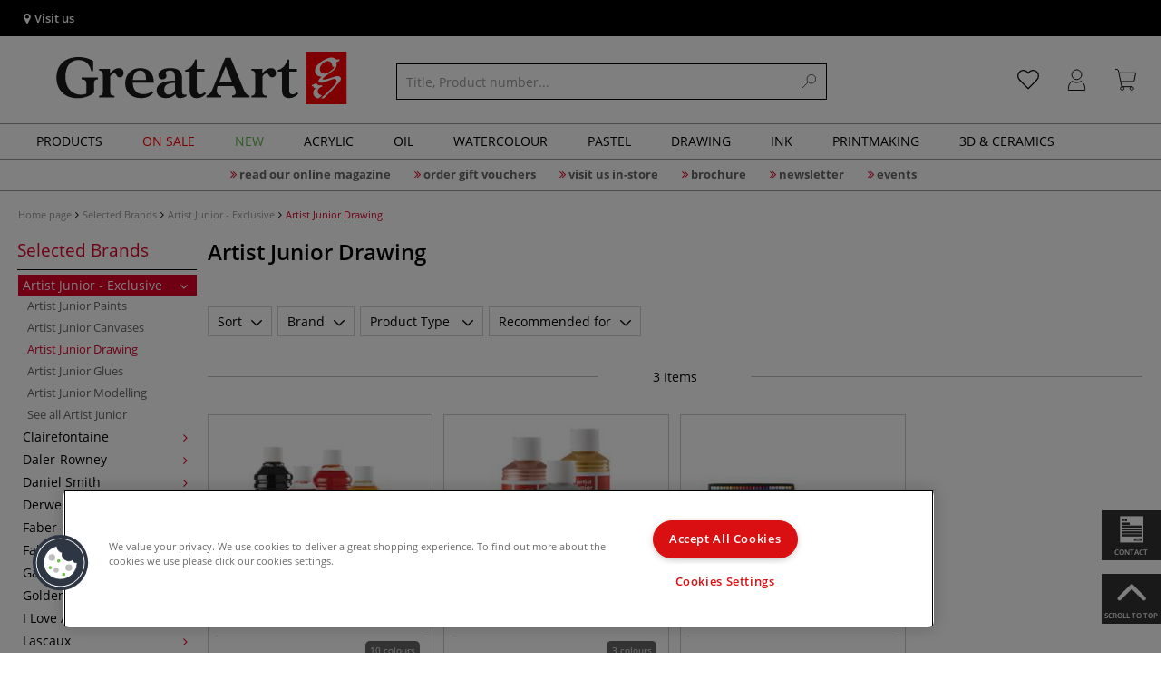

--- FILE ---
content_type: text/html; charset=UTF-8
request_url: https://www.greatart.co.uk/selected-brands/artist-junior-exclusive/artist-junior-drawing/
body_size: 52364
content:
<!DOCTYPE html>
<html 
    lang="en" 
    
>
    <head>
                        <meta http-equiv="X-UA-Compatible" content="IE=edge"><meta name="viewport" id="Viewport" content="width=device-width, initial-scale=1, maximum-scale=1, minimum-scale=1, user-scalable=no"><meta http-equiv="Content-Type" content="text/html; charset=UTF-8"><title>Artist Junior Drawing buy online</title><meta name="description" content="Artist Junior Drawing and accessories can be found online in our artist shop. ✎More than 70,000 items ✎Top brands ✎Priced prices ✎Fast delivery"><meta name="keywords" content="selected, brands, artist, junior, exclusive, drawing">

<script src="https://scripts.publitas.com/plugins/ecom-light/website.js"
type="text/javascript"></script>

<script src="https://scripts.publitas.com/gerstaecker/e-com/product.js" 
type="text/javascript"></script> 







<meta name='dmca-site-verification' content='QVo1STFQeHdWYkRHbXN2cFhDL0t0RzlveW43TWVza2lUZUVYRjJJYnVHaz01' /><meta property="og:site_name" content="https://www.greatart.co.uk/"><meta property="og:title" content="Artist Junior Drawing buy online"><meta property="og:description" content="Artist Junior Drawing and accessories can be found online in our artist shop. ✎More than 70,000 items ✎Top brands ✎Priced prices ✎Fast delivery"><meta property="og:type" content="website"><meta property="og:image" content=""><meta property="og:url" content="https://www.greatart.co.uk/"><link rel="manifest" href="https://www.greatart.co.uk/out/greatart/src/pwa/manifest.json"><link rel="canonical" href="https://www.greatart.co.uk/selected-brands/artist-junior-exclusive/artist-junior-drawing/"><!-- iOS Homescreen Icon (version < 4.2)--><link rel="apple-touch-icon-precomposed" media="screen and (resolution: 163dpi)" href="https://www.greatart.co.uk/out/master/img/favicons/favicon_512x512.png" /><!-- iOS Homescreen Icon --><link rel="apple-touch-icon-precomposed" href="https://www.greatart.co.uk/out/master/img/favicons/favicon_512x512.png" /><!-- iPad Homescreen Icon (version < 4.2) --><link rel="apple-touch-icon-precomposed" media="screen and (resolution: 132dpi)" href="https://www.greatart.co.uk/out/master/img/favicons/favicon_512x512.png" /><!-- iPad Homescreen Icon --><link rel="apple-touch-icon-precomposed" sizes="72x72" href="https://www.greatart.co.uk/out/master/img/favicons/favicon_512x512.png" /><!-- iPhone 4 Homescreen Icon (version < 4.2) --><link rel="apple-touch-icon-precomposed" media="screen and (resolution: 326dpi)" href="https://www.greatart.co.uk/out/master/img/favicons/favicon_512x512.png" /><!-- iPhone 4 Homescreen Icon --><link rel="apple-touch-icon-precomposed" sizes="114x114" href="https://www.greatart.co.uk/out/master/img/favicons/favicon_512x512.png" /><!-- new iPad Homescreen Icon and iOS Version > 4.2 --><link rel="apple-touch-icon-precomposed" sizes="144x144" href="https://www.greatart.co.uk/out/master/img/favicons/favicon_512x512.png" /><!-- Windows 8 --><meta name="msapplication-TileColor" content="#DF0029"> <!-- Kachel-Farbe --><meta name="msapplication-TileImage" content="https://www.greatart.co.uk/out/master/img/favicons/favicon_512x512.png"><!-- Fluid --><link rel="fluid-icon" href="https://www.greatart.co.uk/out/master/img/favicons/favicon_512x512.png" title="Artist Junior Drawing buy online" /><!-- Shortcut Icons --><link rel="shortcut icon" href="https://www.greatart.co.uk/out/master/img/favicons/favicon.ico?rand=1" type="image/x-icon" /><link rel="icon" href="https://www.greatart.co.uk/out/master/img/favicons/favicon_16x16.png" sizes="16x16" /><link rel="icon" href="https://www.greatart.co.uk/out/master/img/favicons/favicon_32x32.png" sizes="32x32" /><link rel="icon" href="https://www.greatart.co.uk/out/master/img/favicons/favicon_48x48.png" sizes="48x48" /><link rel="icon" href="https://www.greatart.co.uk/out/master/img/favicons/favicon_64x64.png" sizes="64x64" /><link rel="icon" href="https://www.greatart.co.uk/out/master/img/favicons/favicon_128x128.png" sizes="128x128" /><!-- DataLayer - This comments needs to stay otherwise no dynamic output is done -->
<script type="text/javascript">
    var dataLayer = [
    {
        "cl": "alist",
        "basket": {
            "cartTotal": 0,
            "cartTotal_excl_vat": 0,
            "itemcnt": 0
        },
        "ecommerce": {
            "currencyCode": "GBP"
        },
        "breadcrumbs": {
            "breadcrump1": "Selected%20Brands",
            "breadcrump2": "Artist%20Junior%20-%20Exclusive",
            "breadcrump3": "Artist%20Junior%20Drawing",
            "breadcrump4": ""
        }
    }
];
</script><!-- /DataLayer --><!-- Google Tag Manager -->
<script>(function(w,d,s,l,i){w[l]=w[l]||[];w[l].push({'gtm.start':
new Date().getTime(),event:'gtm.js'});var f=d.getElementsByTagName(s)[0],
j=d.createElement(s),dl=l!='dataLayer'?'&l='+l:'';j.async=true;j.src=
'https://www.googletagmanager.com/gtm.js?id='+i+dl;f.parentNode.insertBefore(j,f);
})(window,document,'script','dataLayer','GTM-57HGDPN');</script>
<!-- End Google Tag Manager -->

                <link rel="stylesheet" type="text/css" href="https://www.greatart.co.uk/out/modules/makaira_react-frontend/css/app.97bba31f.css?1766135461" />
<link rel="stylesheet" type="text/css" href="https://www.greatart.co.uk/out/greatart/src/vendor/fancybox/jquery.fancybox.min.css?1766135460" />
<link rel="stylesheet" type="text/css" href="https://www.greatart.co.uk/out/modules/smx_performance/css/smx_performance.css?1766135462" />
<link rel="stylesheet" type="text/css" href="https://www.greatart.co.uk/out/greatart/src/css/styles.min.css?1766135548" />
<link rel="stylesheet" type="text/css" href="https://www.greatart.co.uk/out/modules/ddoevisualcms/out/src/css/font-awesome.min.css?1766135461" />
<link rel="stylesheet" type="text/css" href="https://www.greatart.co.uk/out/modules/ddoevisualcms/out/src/css/photoswipe.min.css?1766135461" />
<link rel="stylesheet" type="text/css" href="https://www.greatart.co.uk/out/modules/ddoevisualcms/out/src/css/style.min.css?1766135461" />


        <!-- HTML5 shim and Respond.js IE8 support of HTML5 elements and media queries -->
        <!--[if lt IE 9]>
        <script src="https://oss.maxcdn.com/libs/html5shiv/3.7.0/html5shiv.js"></script>
        <script src="https://oss.maxcdn.com/libs/respond.js/1.4.2/respond.min.js"></script>
        <![endif]-->
    </head>
  <!-- OXID eShop Enterprise Edition, Shopping Cart System (c) OXID eSales AG 2003 - 2026 - https://www.oxid-esales.com -->

                <body class="cl-alist">
                <!-- Google Tag Manager (noscript) -->
<noscript><iframe src="https://www.googletagmanager.com/ns.html?id=GTM-57HGDPN"
height="0" width="0" style="display:none;visibility:hidden"></iframe></noscript>
<!-- End Google Tag Manager (noscript) -->
    


                

        

        
<script type='application/ld+json'>
  [{"@context":"http:\/\/schema.org","@type":"BreadcrumbList","name":"Breadcrumb","itemListElement":[{"@type":"ListItem","position":1,"item":{"@id":"https:\/\/www.greatart.co.uk\/selected-brands\/","name":"Selected Brands"}},{"@type":"ListItem","position":2,"item":{"@id":"https:\/\/www.greatart.co.uk\/selected-brands\/artist-junior-exclusive\/","name":"Artist Junior - Exclusive"}},{"@type":"ListItem","position":3,"item":{"@id":"https:\/\/www.greatart.co.uk\/selected-brands\/artist-junior-exclusive\/artist-junior-drawing\/","name":"Artist Junior Drawing"}}]}]
</script>

                <div id="floatingIcons" style="top:auto;bottom:30px">
    <div class="floating-icons--inner">
        <ul class="floating-icon--list content">
                                                                            <li class="floating--icon contact">
                    <a href="https://www.greatart.co.uk/contact/" id="floating--icon-contact">
                        <span class="fi--icon"><img src="https://www.greatart.co.uk/out/master/img/scrollbar/paper_transparent.png" alt="My customer service"></span>
                        <span class="fi--text">Contact</span>
                    </a>
                </li>
                                        <li class="floating--icon totop">
                    <a href="#" id="floating--icon-totop">
                        <span class="fi--icon"><img src="https://www.greatart.co.uk/out/master/img/scrollbar/totop_transparent.png" alt="On top"></span>
                        <span class="fi--text">Scroll to Top</span>
                    </a>
                </li>
                    </ul>

        <ul class="floating-icon--list mobile">
            <li class="floating--icon totop">
                <a id="floatingMobile" href="#" aria-label="Other options">
                    <i class="fa fa-ellipsis-v"></i>
                </a>
            </li>
        </ul>
    </div>
</div>

    
    <div class="fullwidth-container">
            <div class="main-row">
                                        
    
        

                
    
    <header id="header">
        
                    
                
                                
                
                
<div id="header-top" style="background-color:#000000 !important">

    <div class="row top-header">
        <div class="col-md-4 visible-md visible-lg header-top-left">
                                                                    <div class="header-storefinder">
                    <a href="/london-shoreditch"
                         style="color:#ffffff !important">
                        <i class="fa fa-map-marker"></i> 
                                                
                                                    Visit us
                                            </a>
                </div>
                    </div>


        
        <div class="col-md-4 visible-md visible-lg header-top-center">
                                                                                    </div>

        <div class="col-md-4 visible-md visible-lg header-top-right">
            <div class="top-menu pull-right">
                                                
                

            </div>
        </div>
    </div>
</div>
        
        <div class="container">
                       
                

<div id="header-main">
    
<div id="header-xs-view">
    <div class="mobile-menu-top">
        <div class="mobile-menu-btn">
            <a class="mobile-menu" id="menu-btn" href="#menu-mobile">
                <img src="https://www.greatart.co.uk/out/master/img/icons/pp_burgermenu.svg" class="pp-icons burger" alt="">
                <img src="https://www.greatart.co.uk/out/master/img/icons/pp_x.svg" class="pp-icons closer" alt="">
            </a>
        </div>
        <div class="mobile-logo">
            <a href="https://www.greatart.co.uk/" title="">
                                <img src="https://www.greatart.co.uk/out/greatart/img/logo-mobile.svg" alt="">
            </a>
        </div>
        <div class="mobile-icon-menu">

            <div class="mobile-wishlist-icon">
                <a href="https://www.greatart.co.uk/my-wishlist/" title="Wish List">
                    <img src="https://www.greatart.co.uk/out/master/img/icons/pp_heart.svg" class="pp-icons default-icon" alt="Wish List">
                </a>
            </div>

            <div class="mobile-login">
                <a href="https://www.greatart.co.uk/my-account/" title="Account">
                   <img src="https://www.greatart.co.uk/out/master/img/icons/pp_account.svg" class="pp-icons" alt="Account">
                </a>
            </div>

            <div class="minibasket_container">
                <div class="cart-icon eq0">
    <a href="https://www.greatart.co.uk/cart/">
        <span class="basket-icon">
            <img src="https://www.greatart.co.uk/out/master/img/icons/pp_basket.svg" class="pp-icons" alt="Your Basket"  title="Your Basket">
        </span>
    </a>
    <i class="basket-counter hidden" id="countValue">0</i>
    </div>
            </div>

        </div>
    </div>
    
<div id="header-top" style="background-color:#000000 !important">

    <div class="row top-header">
        <div class="col-md-4 visible-md visible-lg header-top-left">
                                                                    <div class="header-storefinder">
                    <a href="/london-shoreditch"
                         style="color:#ffffff !important">
                        <i class="fa fa-map-marker"></i> 
                                                
                                                    Visit us
                                            </a>
                </div>
                    </div>


        
        <div class="col-md-4 visible-md visible-lg header-top-center">
                                                                                    </div>

        <div class="col-md-4 visible-md visible-lg header-top-right">
            <div class="top-menu pull-right">
                                                
                

            </div>
        </div>
    </div>
</div>
    <div class="mobile-menu-footer">
    </div>
</div>    <div id="header-md-view">
        <div id="header-md-slogan" class="row">
            <div class="header-slogan col-md-12">
                                                    
                                
            </div>
        </div>
        <div id="header-md-main" class="row">
            <div class="col-md-4 logo-col">
                
                                        <a href="https://www.greatart.co.uk/" title="">
                        <img src="https://www.greatart.co.uk/out/greatart/img/logo-desktop.svg" alt="logo">
                    </a>
                
            </div>

                            <div class="col-md-5 search-col">
                    
            <div id="replacement_autosuggest">
            <form class="form search" role="form" action="https://www.greatart.co.uk/index.php?" method="get" name="search">
                
<input type="hidden" name="lang" value="0" />
                <input type="hidden" name="cl" value="search">

                
                    <div class="input-group">
                        <input type="text" id="searchParam" name="searchparam" value="" placeholder="Title, Product number...">
                        <button type="submit" class="search-btn" title="Search"></button>
                    </div>
                
            </form>
        </div>
    





<script type="text/javascript">
    var initialData = {"shop":{"id":11,"language":"en","languageId":0,"currency":{"id":0,"name":"GBP","rate":"1.00","dec":".","thousand":",","sign":"\u00a3","decimal":"2","side":"Front","selected":1},"vatIncluded":true},"makaira":{"url":"https:\/\/gerstaecker.makaira.io","instance":"live_greatart_co_uk","filter":{"parameterName":"filter"},"sorting":null},"user":{"discountGroup":"","discountPC":0},"settings":{"stickyTrigger":"82","showEcoFriendly":true,"blShowActiveCategoryOnTop":null,"searchResults":{"showLinks":false,"showCategories":false,"showManufacturers":false},"sortOptions":[{"field":"new","direction":"desc"},{"field":"sale","direction":"desc"},{"field":"title","direction":"asc"},{"field":"title","direction":"desc"},{"field":"price","direction":"asc"},{"field":"price","direction":"desc"}]},"translations":{"MAK_REACT_AUTOSUGGEST_PLACEHOLDER":"Title, Product number...","MAK_REACT_BACK":"Back","MAK_REACT_BRUSH_HAIR":"Brush Hair Type","MAK_REACT_BRUSH_HEAD_SHAPE":"Brush Head Shape","MAK_REACT_BRUSH_SIZE":"Brush Size","MAK_REACT_BRUSH_SIZE_MM":"Brush Size (mm)","MAK_REACT_BRUSH_TYPE":"Ideal for (brush)","MAK_REACT_CANVAS_TYPE":"Canvas type","MAK_REACT_CATALOGUE_PAGE":"Catalogue page","MAK_REACT_CATEGORYFILTER_FOR":"for","MAK_REACT_CATEGORYFILTER_RESULTS":"hits","MAK_REACT_COLORS":"Colours","MAK_REACT_COLOUR_CLAY":"Firing colour","MAK_REACT_CONSISTENCY_TYPE":"Consistency type","MAK_REACT_ECOFRIENDLY":"","MAK_REACT_FILTER_AND_SORT":"Sort & filter","MAK_REACT_FORMAT":"Format","MAK_REACT_GLOSS_LEVEL":"Gloss level","MAK_REACT_GLUE_FOR":"Glue for","MAK_REACT_GRANULATION_CLAY":"Clay Granulation","MAK_REACT_LINE_WIDTH_MM":"Line width (mm)","MAK_REACT_MARKER_BASIS":"Marker Ink type","MAK_REACT_MARKER_INK_TYPE":"Drying method","MAK_REACT_MARKER_NIBS_SHAPE":"Marker Nib shape","MAK_REACT_MEDIUM_TYPE":"Medium type","MAK_REACT_NEW":"New","MAK_REACT_PAGE":"Page","MAK_REACT_PAGE_OF":"of","MAK_REACT_PAINT_QUALITY":"Paint Quality","MAK_REACT_PAPER_CANVAS_MATERIAL":"Material \/ composition (canvas and paper)","MAK_REACT_PAPER_CANVAS_WEIGHT":"Weight GSM","MAK_REACT_PAPER_FORMAT_TYPE":"Paper type","MAK_REACT_PAPER_GRAIN":"Grain (paper)","MAK_REACT_PAPER_PRODUCTION":"Paper fabriation","MAK_REACT_PRODUCTBRAND":"Brand","MAK_REACT_PRODUCTLINE":"Range","MAK_REACT_PRODUCTS":"Items","MAK_REACT_PRODUCT_TYPE":"Product type","MAK_REACT_RECOMMENDED_TECHNIQUE":"Recommended for (technique)","MAK_REACT_REQUEST_ERROR":"Unfortunately an error occurred whilst processing your request","MAK_REACT_REQUEST_ERROR_RETRY":"Please retry","MAK_REACT_RESET":"Reset","MAK_REACT_RESET_FILTERS":"Clear all filters","MAK_REACT_RESULTS_CATEGORIES":"categories","MAK_REACT_RESULTS_MANUFACTURERS":"Brands","MAK_REACT_RESULTS_PRODUCTS":"Results Products","MAK_REACT_RESULTS_SEARCHLINKS":"Results Searchlinks","MAK_REACT_SAVE":"Save","MAK_REACT_SEARCH":"search","MAK_REACT_SELECTION":"Selection","MAK_REACT_SHOW_LESS":"Show less","MAK_REACT_SHOW_MORE":"Show more","MAK_REACT_SHOW_MORE_FILTERS":"Show more filters","MAK_REACT_SHOW_RESULTS":"Show %s results","MAK_REACT_SIZES":"Sizes","MAK_REACT_SORT":"Sort","MAK_REACT_SORT_BESTSELLER_DESC":"Favorite","MAK_REACT_SORT_DEFAULT":"Favourite","MAK_REACT_SORT_NEW_DESC":"New arrivals","MAK_REACT_SORT_PRICE_ASC":"Price: Low to High","MAK_REACT_SORT_PRICE_DESC":"Price: High to Low","MAK_REACT_SORT_SALE_DESC":"Sale","MAK_REACT_SORT_SMX_ISNEW_DESC":"New arrivals","MAK_REACT_SORT_SMX_SALE_DESC":"Sale","MAK_REACT_SORT_TITLE_ASC":"A-Z","MAK_REACT_SORT_TITLE_DESC":"Z-A","MAK_REACT_SUBMIT":"submit","MAK_REACT_SUITABLE_FOR":"Recommended for","MAK_REACT_TEMP_CLAY":"Firing temperature","MAK_REACT_TEMP_GLAZE":"Firing temperature (glaze)","MAK_REACT_THICKNESS_MM":"Thickness (mm)"},"result":{"suggestion":{"items":null,"count":null,"total":null,"offset":null,"aggregations":null,"additionalData":[]},"product":{"items":[{"id":"6716523588","fields":{"id":"6716523588","ean":"40465A","picture_url_main":"https:\/\/images.greatart.co.uk\/out\/pictures\/generated\/250_250\/389668\/Gerstaecker+%7C+artist+junior+Drawing+Ink+%E2%80%94+500+ml+bottles.jpg","title":"Gerstaecker | artist junior Drawing Ink \u2014 500 ml bottles","price":4.95,"url":"\/gerstaecker-artist-junior-drawing-ink-500-ml-bottles.html","variants_msg":"10 colours","price_from_text":"","price_no_vat":4.125,"tprice":4.95,"tprice_no_vat":4.125,"label_new":"","label_discount":0,"label_discount_text":"","label_promo_text":"","base_price":"","base_price_no_vat":"","base_price_text":"","sale":0,"label_ecofriendly":"","makaira-product":{"id":"6716530390","ean":"40465020","picture_url_main":"https:\/\/images.greatart.co.uk\/out\/pictures\/generated\/250_250\/387419\/Gerstaecker+%7C+artist+junior+Drawing+Ink+%E2%80%94+500+ml+bottles%2C+500+ml+bottles%2C+primary+yellow.jpg","title":"Gerstaecker | artist junior Drawing Ink \u2014 500 ml bottles, 500 ml bottles, primary yellow","price":4.95,"url":"\/gerstaecker-artist-junior-drawing-ink-500-ml-bottles.html","price_from_text":"","price_no_vat":4.125,"tprice":4.95,"tprice_no_vat":4.125,"label_new":"","label_discount":0,"label_discount_text":"","label_promo_text":"","base_price":"","base_price_no_vat":"","base_price_text":""}}},{"id":"6722912425","fields":{"id":"6722912425","ean":"40466A","picture_url_main":"https:\/\/images.greatart.co.uk\/out\/pictures\/generated\/250_250\/389673\/Gerstaecker+%7C+artist+junior+Metallic+Drawing+Ink+%E2%80%94+250+ml+bottles.jpg","title":"Gerstaecker | artist junior Metallic Drawing Ink \u2014 250 ml bottles","price":4.8,"url":"\/gerstaecker-artist-junior-metallic-drawing-ink-250-ml-bottles.html","variants_msg":"3 colours","price_from_text":"","price_no_vat":4,"tprice":4.8,"tprice_no_vat":4,"label_new":"","label_discount":0,"label_discount_text":"","label_promo_text":"","base_price":"","base_price_no_vat":"","base_price_text":"","sale":0,"label_ecofriendly":"","makaira-product":{"id":"6716533066","ean":"40466100","picture_url_main":"https:\/\/images.greatart.co.uk\/out\/pictures\/generated\/250_250\/387823\/Gerstaecker+%7C+artist+junior+Metallic+Drawing+Ink+%E2%80%94+250+ml+bottles%2C+250+ml%2C+gold.jpg","title":"Gerstaecker | artist junior Metallic Drawing Ink \u2014 250 ml bottles, 250 ml, gold","price":4.8,"url":"\/gerstaecker-artist-junior-metallic-drawing-ink-250-ml-bottles.html","price_from_text":"","price_no_vat":4,"tprice":4.8,"tprice_no_vat":4,"label_new":"","label_discount":0,"label_discount_text":"","label_promo_text":"","base_price":"","base_price_no_vat":"","base_price_text":""}}},{"id":"6189169289","fields":{"id":"6189169289","ean":"38893A","picture_url_main":"https:\/\/images.greatart.co.uk\/out\/pictures\/generated\/250_250\/389681\/Gerstaecker+%7C+artist+junior+Oil+Pastels+%E2%80%94+sets.jpg","title":"Gerstaecker | artist junior Oil Pastels \u2014 sets","price":3,"url":"\/gerstaecker-artist-junior-oil-pastels-sets.html","variants_msg":"","price_from_text":"from","price_no_vat":2.5,"tprice":3,"tprice_no_vat":2.5,"label_new":"","label_discount":0,"label_discount_text":"","label_promo_text":"","base_price":"","base_price_no_vat":"","base_price_text":"","sale":0,"label_ecofriendly":"","makaira-product":{"id":"6189169396","ean":"38893","picture_url_main":"https:\/\/images.greatart.co.uk\/out\/pictures\/generated\/250_250\/387005\/Gerstaecker+%7C+artist+junior+Oil+Pastels+%E2%80%94+sets%2C+12+pastels.jpg","title":"Gerstaecker | artist junior Oil Pastels \u2014 sets, 12 pastels","price":3,"url":"\/gerstaecker-artist-junior-oil-pastels-sets.html","price_from_text":"","price_no_vat":2.5,"tprice":3,"tprice_no_vat":2.5,"label_new":"","label_discount":0,"label_discount_text":"","label_promo_text":"","base_price":"","base_price_no_vat":"","base_price_text":""}}}],"count":3,"total":3,"offset":0,"aggregations":{"brand":{"title":"Brand","key":"brand","type":"list_multiselect","values":{"Artist Junior":{"key":"Artist Junior","count":3,"position":0}},"min":null,"max":null,"selectedValues":null,"position":10,"showDocCount":true},"product_type":{"title":"Product Type\t","key":"product_type","type":"list_multiselect","values":{"charcoal \/ chalks \/ pencils":{"key":"charcoal \/ chalks \/ pencils","count":1,"position":0},"colours":{"key":"colours","count":1,"position":1},"moulds":{"key":"moulds","count":1,"position":2}},"min":null,"max":null,"selectedValues":null,"position":20,"showDocCount":true},"recommended_for":{"title":"Recommended for","key":"recommended_for","type":"list_multiselect","values":{"calligraphy \/ ink":{"key":"calligraphy \/ ink","count":1,"position":0},"drawing":{"key":"drawing","count":1,"position":1}},"min":null,"max":null,"selectedValues":null,"position":40,"showDocCount":true},"category":{"title":"category","key":"category","type":"categorytree","values":{"c0d88136a0874d76b41fb101c6b96da9":{"key":"ac8ed1d90b238aca81008786f033cb6a","title":"Selected Brands","url":"\/selected-brands\/","currentPath":true,"count":6,"selected":false,"subtree":{"a2349e8cc45cd1f20e4c808c0b50f5ca":{"key":"a2349e8cc45cd1f20e4c808c0b50f5ca","title":"Artist Junior - Exclusive","url":"\/selected-brands\/artist-junior-exclusive\/","currentPath":true,"count":6,"selected":false,"subtree":{"29325aa350746b0653ea809d3d472ef6":{"key":"29325aa350746b0653ea809d3d472ef6","title":"Artist Junior Paints","url":"\/selected-brands\/artist-junior-exclusive\/artist-junior-paints\/","currentPath":false,"count":0,"selected":false,"subtree":[]},"e591f42ee5e676638b662ae04aff0efa":{"key":"e591f42ee5e676638b662ae04aff0efa","title":"Artist Junior Canvases","url":"\/selected-brands\/artist-junior-exclusive\/artist-junior-canvases\/","currentPath":false,"count":0,"selected":false,"subtree":[]},"c0d88136a0874d76b41fb101c6b96da9":{"key":"c0d88136a0874d76b41fb101c6b96da9","title":"Artist Junior Drawing","url":"\/selected-brands\/artist-junior-exclusive\/artist-junior-drawing\/","currentPath":true,"count":3,"selected":false,"subtree":[]},"50ab5d238ddb184e22332c116089f9ab":{"key":"50ab5d238ddb184e22332c116089f9ab","title":"Artist Junior Glues","url":"\/selected-brands\/artist-junior-exclusive\/artist-junior-glues\/","currentPath":false,"count":0,"selected":false,"subtree":[]},"1f5066c44d9115149ae5fbfbc932dece":{"key":"1f5066c44d9115149ae5fbfbc932dece","title":"Artist Junior Modelling","url":"\/selected-brands\/artist-junior-exclusive\/artist-junior-modelling\/","currentPath":false,"count":0,"selected":false,"subtree":[]},"e71f4feedf89e4493f49981ca71f6b41":{"key":"e71f4feedf89e4493f49981ca71f6b41","title":"See all Artist Junior","url":"\/selected-brands\/artist-junior-exclusive\/see-all-artist-junior\/","currentPath":false,"count":3,"selected":false,"subtree":[]}}},"2cbc051fe24334cd61c644e569e39dc3":{"key":"2cbc051fe24334cd61c644e569e39dc3","title":"Clairefontaine","url":"\/selected-brands\/clairefontaine\/","currentPath":false,"count":0,"selected":false,"subtree":{"a3f34f18854eefd182d86a7974095889":{"key":"a3f34f18854eefd182d86a7974095889","title":"Clairefontaine Watercolour papers","url":"\/selected-brands\/clairefontaine\/clairefontaine-watercolour-papers\/","currentPath":false,"count":0,"selected":false,"subtree":[]},"59aa423aecdab2512d867cbb3eb7cd59":{"key":"59aa423aecdab2512d867cbb3eb7cd59","title":"Clairefontaine Painting Papers","url":"\/selected-brands\/clairefontaine\/clairefontaine-painting-papers\/","currentPath":false,"count":0,"selected":false,"subtree":[]},"25cdc9f6f846563537da05e2f2b513d2":{"key":"25cdc9f6f846563537da05e2f2b513d2","title":"Clairefontaine Drawing Papers","url":"\/selected-brands\/clairefontaine\/clairefontaine-drawing-papers\/","currentPath":false,"count":0,"selected":false,"subtree":[]},"261230db718fefbaf7dd74e9203b4cd3":{"key":"261230db718fefbaf7dd74e9203b4cd3","title":"Clairefontaine Pads & Sketchbooks","url":"\/selected-brands\/clairefontaine\/clairefontaine-pads-sketchbooks\/","currentPath":false,"count":0,"selected":false,"subtree":[]},"15d4dd2923bc711e4138e490bb276dd3":{"key":"15d4dd2923bc711e4138e490bb276dd3","title":"Clairefontaine Pastel Papers","url":"\/selected-brands\/clairefontaine\/clairefontaine-pastel-papers\/","currentPath":false,"count":0,"selected":false,"subtree":[]},"8d6e0192faf1108fe97a15164348c5a9":{"key":"8d6e0192faf1108fe97a15164348c5a9","title":"Clairefontaine Kraft Paper","url":"\/selected-brands\/clairefontaine\/clairefontaine-kraft-paper\/","currentPath":false,"count":0,"selected":false,"subtree":[]},"eb818d6390381e593d64afbe4a7ac503":{"key":"eb818d6390381e593d64afbe4a7ac503","title":"Clairefontaine Layout & Tracing Paper","url":"\/selected-brands\/clairefontaine\/clairefontaine-layout-tracing-paper\/","currentPath":false,"count":0,"selected":false,"subtree":[]},"b27c101495cae7a495431f7732d75570":{"key":"b27c101495cae7a495431f7732d75570","title":"Clairefontaine Calligraphy Papers","url":"\/selected-brands\/clairefontaine\/clairefontaine-calligraphy-papers\/","currentPath":false,"count":0,"selected":false,"subtree":[]},"c5df72e822531db8fe482b96949271c2":{"key":"c5df72e822531db8fe482b96949271c2","title":"Clairefontaine Coloured Papers","url":"\/selected-brands\/clairefontaine\/clairefontaine-coloured-papers\/","currentPath":false,"count":0,"selected":false,"subtree":[]},"1100ab2f7561bc816baf58b89514f133":{"key":"1100ab2f7561bc816baf58b89514f133","title":"Clairefontaine School Papers","url":"\/selected-brands\/clairefontaine\/clairefontaine-school-papers\/","currentPath":false,"count":0,"selected":false,"subtree":[]},"39237dbff37350e097741e27d4cd7a54":{"key":"39237dbff37350e097741e27d4cd7a54","title":"Clairefontaine Canvas & Foamboard","url":"\/selected-brands\/clairefontaine\/clairefontaine-canvas-foamboard\/","currentPath":false,"count":0,"selected":false,"subtree":[]},"9490a29673cf1011cb34afe10033cf9d":{"key":"9490a29673cf1011cb34afe10033cf9d","title":"Clairefontaine Tapes","url":"\/selected-brands\/clairefontaine\/clairefontaine-tapes\/","currentPath":false,"count":0,"selected":false,"subtree":[]},"7fb4ac971bf64a47d76eb4870c5b2dc8":{"key":"7fb4ac971bf64a47d76eb4870c5b2dc8","title":"Clairefontaine Portfolios & Cases","url":"\/selected-brands\/clairefontaine\/clairefontaine-portfolios-cases\/","currentPath":false,"count":0,"selected":false,"subtree":[]},"9485ed33f6bf21ddd6a01ff9aa82d79f":{"key":"9485ed33f6bf21ddd6a01ff9aa82d79f","title":"See all Clairefontaine","url":"\/selected-brands\/clairefontaine\/see-all-clairefontaine\/","currentPath":false,"count":0,"selected":false,"subtree":{"805a3ac7105e4badf921515360d08be3":{"key":"805a3ac7105e4badf921515360d08be3","title":"Clairefontaine Watercolour papers","url":"\/selected-brands\/clairefontaine\/see-all-16\/clairefontaine-watercolour-papers\/","currentPath":false,"count":0,"selected":false,"subtree":[]}}}}},"7e55ab3b03e5fb11ccc0b59e523bc429":{"key":"7e55ab3b03e5fb11ccc0b59e523bc429","title":"Daler-Rowney","url":"\/selected-brands\/daler-rowney\/","currentPath":false,"count":0,"selected":false,"subtree":{"3b34e2cb4393e127c0989c06a0f98e83":{"key":"3b34e2cb4393e127c0989c06a0f98e83","title":"Daler-Rowney Paints","url":"\/selected-brands\/daler-rowney\/daler-rowney-paints\/","currentPath":false,"count":0,"selected":false,"subtree":[]},"cf02a5ad8d3119c4f85dd24d5e442585":{"key":"cf02a5ad8d3119c4f85dd24d5e442585","title":"Daler-Rowney Brushes","url":"\/selected-brands\/daler-rowney\/daler-rowney-brushes\/","currentPath":false,"count":0,"selected":false,"subtree":[]},"08f94eb7da3837ef365229240b0dc26b":{"key":"08f94eb7da3837ef365229240b0dc26b","title":"Daler-Rowney Drawing","url":"\/selected-brands\/daler-rowney\/daler-rowney-drawing\/","currentPath":false,"count":0,"selected":false,"subtree":[]},"98a276888d5f243b124864658a79e2c0":{"key":"98a276888d5f243b124864658a79e2c0","title":"Daler-Rowney Papers","url":"\/selected-brands\/daler-rowney\/daler-rowney-papers\/","currentPath":false,"count":0,"selected":false,"subtree":[]},"0dcb19e879df54f186fe1bd76c3cdc6c":{"key":"0dcb19e879df54f186fe1bd76c3cdc6c","title":"Daler-Rowney Printmaking","url":"\/selected-brands\/daler-rowney\/daler-rowney-printmaking\/","currentPath":false,"count":0,"selected":false,"subtree":[]},"04b80b9d498133b99028b15b4d95b703":{"key":"04b80b9d498133b99028b15b4d95b703","title":"See all Daler-Rowney","url":"\/selected-brands\/daler-rowney\/see-all-daler-rowney\/","currentPath":false,"count":0,"selected":false,"subtree":{"43ae576e84a2c002f13e3028fb3aa8e8":{"key":"43ae576e84a2c002f13e3028fb3aa8e8","title":"Brushes","url":"\/selected-brands\/daler-rowney\/see-all-10\/brushes\/","currentPath":false,"count":0,"selected":false,"subtree":[]}}}}},"459b19a580d418173e6de0f08609c090":{"key":"459b19a580d418173e6de0f08609c090","title":"Daniel Smith","url":"\/selected-brands\/daniel-smith\/","currentPath":false,"count":0,"selected":false,"subtree":{"8c1ab6c2829d35874df5896d117ef7ca":{"key":"8c1ab6c2829d35874df5896d117ef7ca","title":"Daniel Smith Colours","url":"\/selected-brands\/daniel-smith\/daniel-smith-colours\/","currentPath":false,"count":0,"selected":false,"subtree":[]},"5a9ee7a398e487619f2206b21804e80e":{"key":"5a9ee7a398e487619f2206b21804e80e","title":"Daniel Smith Primers & Mediums","url":"\/selected-brands\/daniel-smith\/daniel-smith-primers-mediums\/","currentPath":false,"count":0,"selected":false,"subtree":[]},"c73569690018b4134af4107989c11b3a":{"key":"c73569690018b4134af4107989c11b3a","title":"See all Daniel Smith","url":"\/selected-brands\/daniel-smith\/see-all-daniel-smith\/","currentPath":false,"count":0,"selected":false,"subtree":[]}}},"38a9087d5b1eb6fe578602d903970120":{"key":"38a9087d5b1eb6fe578602d903970120","title":"Derwent","url":"\/selected-brands\/derwent\/","currentPath":false,"count":0,"selected":false,"subtree":{"5895940c24921965f4c1827524152514":{"key":"5895940c24921965f4c1827524152514","title":"Derwent Individual Pencils & Blocks","url":"\/selected-brands\/derwent\/derwent-individual-pencils-blocks\/","currentPath":false,"count":0,"selected":false,"subtree":[]},"9799033f9bf5ea2847c65f0bb03ae733":{"key":"9799033f9bf5ea2847c65f0bb03ae733","title":"Derwent Pens & Brushes","url":"\/selected-brands\/derwent\/derwent-pens-brushes\/","currentPath":false,"count":0,"selected":false,"subtree":[]},"53b8e6c719d45f6152f0df12ec23bbaf":{"key":"53b8e6c719d45f6152f0df12ec23bbaf","title":"Derwent Pencil & Block Sets","url":"\/selected-brands\/derwent\/derwent-pencil-block-sets\/","currentPath":false,"count":0,"selected":false,"subtree":[]},"b5ee167ab8567f34f8517d6970afebfe":{"key":"b5ee167ab8567f34f8517d6970afebfe","title":"Derwent Accessories","url":"\/selected-brands\/derwent\/derwent-accessories\/","currentPath":false,"count":0,"selected":false,"subtree":[]},"6b94c0b53606a8c6c3ee9802c04a1de4":{"key":"6b94c0b53606a8c6c3ee9802c04a1de4","title":"See all Derwent","url":"\/selected-brands\/derwent\/see-all-derwent\/","currentPath":false,"count":0,"selected":false,"subtree":[]}}},"c0f1f7c029e31c166464fb47e0c14d6a":{"key":"c0f1f7c029e31c166464fb47e0c14d6a","title":"Faber-Castell","url":"\/selected-brands\/faber-castell\/","currentPath":false,"count":0,"selected":false,"subtree":{"50b93e6bce43f5940ba6535bf0944dfc":{"key":"50b93e6bce43f5940ba6535bf0944dfc","title":"Faber-Castell Pencils & Leads","url":"\/selected-brands\/faber-castell\/faber-castell-pencils-leads\/","currentPath":false,"count":0,"selected":false,"subtree":[]},"34769fe0cc94b286a6b0f9f526579e8d":{"key":"34769fe0cc94b286a6b0f9f526579e8d","title":"Faber-Castell Artist Pens","url":"\/selected-brands\/faber-castell\/faber-castell-artist-pens\/","currentPath":false,"count":0,"selected":false,"subtree":[]},"4bd715d4eaed3ba1379ad12a4d50af78":{"key":"4bd715d4eaed3ba1379ad12a4d50af78","title":"Faber-Castell Crayons & Pastels","url":"\/selected-brands\/faber-castell\/faber-castell-crayons-pastels\/","currentPath":false,"count":0,"selected":false,"subtree":[]},"87daed5dee624e929ab26e401bafdc4a":{"key":"87daed5dee624e929ab26e401bafdc4a","title":"Faber-Castell Erasers & sharpeners","url":"\/selected-brands\/faber-castell\/faber-castell-erasers-sharpeners\/","currentPath":false,"count":0,"selected":false,"subtree":[]},"343739a44a0717e380550f1949e7d1d0":{"key":"343739a44a0717e380550f1949e7d1d0","title":"See all Faber-Castell","url":"\/selected-brands\/faber-castell\/see-all-faber-castell\/","currentPath":false,"count":0,"selected":false,"subtree":[]}}},"f03c7f5fa0eef315b497e02be6843b74":{"key":"f03c7f5fa0eef315b497e02be6843b74","title":"Fabriano","url":"\/selected-brands\/fabriano\/","currentPath":false,"count":0,"selected":false,"subtree":{"e01ec0f5ac939ebe8b861db928366b72":{"key":"e01ec0f5ac939ebe8b861db928366b72","title":"Fabriano Coloured Paper & Card","url":"\/selected-brands\/fabriano\/fabriano-coloured-paper-card\/","currentPath":false,"count":0,"selected":false,"subtree":[]},"b0c96dda41f7c4fb552670fe4be4c5b0":{"key":"b0c96dda41f7c4fb552670fe4be4c5b0","title":"Fabriano Sketchbooks & Albums","url":"\/selected-brands\/fabriano\/fabriano-sketchbooks-albums\/","currentPath":false,"count":0,"selected":false,"subtree":[]},"26fc65ec91002649310585803f648f2b":{"key":"26fc65ec91002649310585803f648f2b","title":"Fabriano Painting Papers","url":"\/selected-brands\/fabriano\/fabriano-painting-papers\/","currentPath":false,"count":0,"selected":false,"subtree":[]},"3a4afca12d356a55d6ceb5a071b5a3ce":{"key":"3a4afca12d356a55d6ceb5a071b5a3ce","title":"Fabriano Drawing Papers","url":"\/selected-brands\/fabriano\/fabriano-drawing-papers\/","currentPath":false,"count":0,"selected":false,"subtree":[]},"0039612c217e2f159f2cd256492c59fa":{"key":"0039612c217e2f159f2cd256492c59fa","title":"Fabriano Printing & Tracing Papers","url":"\/selected-brands\/fabriano\/fabriano-printing-tracing-papers\/","currentPath":false,"count":0,"selected":false,"subtree":[]},"8094e98de9945ca5d2176bfe38d6949d":{"key":"8094e98de9945ca5d2176bfe38d6949d","title":"See all Fabriano","url":"\/selected-brands\/fabriano\/see-all-fabriano\/","currentPath":false,"count":0,"selected":false,"subtree":[]}}},"d3ef478f555f2c16ee6c352a0bacd16c":{"key":"d3ef478f555f2c16ee6c352a0bacd16c","title":"Gamblin","url":"\/selected-brands\/gamblin\/","currentPath":false,"count":0,"selected":false,"subtree":{"959937ead7bb8e4691d0262de0e9e1a5":{"key":"959937ead7bb8e4691d0262de0e9e1a5","title":"Gamblin Colours","url":"\/selected-brands\/gamblin\/gamblin-colours\/","currentPath":false,"count":0,"selected":false,"subtree":[]},"54cf2e8566cb4a1da05372b24892b162":{"key":"54cf2e8566cb4a1da05372b24892b162","title":"Gamblin Mediums & Varnish","url":"\/selected-brands\/gamblin\/gamblin-mediums-varnish\/","currentPath":false,"count":0,"selected":false,"subtree":[]},"3aba5ba05104f22c7e767df6999f356d":{"key":"3aba5ba05104f22c7e767df6999f356d","title":"Gamblin Sets","url":"\/selected-brands\/gamblin\/gamblin-sets\/","currentPath":false,"count":0,"selected":false,"subtree":[]}}},"028d39b7ce405b49d1dead61545a477a":{"key":"028d39b7ce405b49d1dead61545a477a","title":"Golden\u00ae","url":"\/selected-brands\/golden-qor\/","currentPath":false,"count":0,"selected":false,"subtree":{"18b6af604c97bf68eef765020c698303":{"key":"18b6af604c97bf68eef765020c698303","title":"Paints","url":"\/selected-brands\/golden-qor\/golden-qor-paints\/","currentPath":false,"count":0,"selected":false,"subtree":[]},"14a03326a45b40f10d74f5bbf58c87bc":{"key":"14a03326a45b40f10d74f5bbf58c87bc","title":"Mediums","url":"\/selected-brands\/golden-qor\/golden-qor-mediums\/","currentPath":false,"count":0,"selected":false,"subtree":[]},"be281d63a682e0777fcbd3ea121e8806":{"key":"be281d63a682e0777fcbd3ea121e8806","title":"See all Golden","url":"\/selected-brands\/golden-qor\/see-all-golden-qor\/","currentPath":false,"count":0,"selected":false,"subtree":[]}}},"cd902c79d7d638e72ada2468c6d706ac":{"key":"cd902c79d7d638e72ada2468c6d706ac","title":"I Love Art - Exclusive","url":"\/selected-brands\/i-love-art-exclusive\/","currentPath":false,"count":0,"selected":false,"subtree":{"25d5086f56703dce0f6072e306fe45c4":{"key":"25d5086f56703dce0f6072e306fe45c4","title":"I Love Art Paints & mediums","url":"\/selected-brands\/i-love-art-exclusive\/i-love-art-paints-mediums\/","currentPath":false,"count":0,"selected":false,"subtree":[]},"9c46aafa448de504113b3404c4805af0":{"key":"9c46aafa448de504113b3404c4805af0","title":"I Love Art Canvases","url":"\/selected-brands\/i-love-art-exclusive\/i-love-art-canvases\/","currentPath":false,"count":0,"selected":false,"subtree":[]},"630313ce1fb4c438c7713cf42e6e8dec":{"key":"630313ce1fb4c438c7713cf42e6e8dec","title":"I Love Art Papers, Pads & Sketchbooks","url":"\/selected-brands\/i-love-art-exclusive\/i-love-art-papers-pads-sketchbooks\/","currentPath":false,"count":0,"selected":false,"subtree":[]},"80c78a09e46d9d5766eab2c8918763d5":{"key":"80c78a09e46d9d5766eab2c8918763d5","title":"I Love Art Easels","url":"\/selected-brands\/i-love-art-exclusive\/i-love-art-easels\/","currentPath":false,"count":0,"selected":false,"subtree":[]},"6ee9eeff6704c411484bcd9585451b43":{"key":"6ee9eeff6704c411484bcd9585451b43","title":"I Love Art Brushes & Painting Tools","url":"\/selected-brands\/i-love-art-exclusive\/i-love-art-brushes-painting-tools\/","currentPath":false,"count":0,"selected":false,"subtree":[]},"fa3ac0929bdd793eaaf9a4d6cf5c4139":{"key":"fa3ac0929bdd793eaaf9a4d6cf5c4139","title":"I Love Art Glues & Cutting Tools","url":"\/selected-brands\/i-love-art-exclusive\/i-love-art-glues-cutting-tools\/","currentPath":false,"count":0,"selected":false,"subtree":[]},"07801a53e62eee014b1c0ce90d2f979f":{"key":"07801a53e62eee014b1c0ce90d2f979f","title":"I Love Art Pencils & Drawing Tools","url":"\/selected-brands\/i-love-art-exclusive\/i-love-art-pencils-drawing-tools\/","currentPath":false,"count":0,"selected":false,"subtree":[]},"eb0ccdbbd174757f426fa4d421d55000":{"key":"eb0ccdbbd174757f426fa4d421d55000","title":"I Love Art Markers & Ink","url":"\/selected-brands\/i-love-art-exclusive\/i-love-art-markers-ink\/","currentPath":false,"count":0,"selected":false,"subtree":[]},"ff6bf4ad4bb07529f328f61f3c3b3f75":{"key":"ff6bf4ad4bb07529f328f61f3c3b3f75","title":"I Love Art Modelling & Sculpture","url":"\/selected-brands\/i-love-art-exclusive\/i-love-art-modelling-sculpture\/","currentPath":false,"count":0,"selected":false,"subtree":[]},"a94520028c689afa4f4ebeeb7825436f":{"key":"a94520028c689afa4f4ebeeb7825436f","title":"I Love Art Frames","url":"\/selected-brands\/i-love-art-exclusive\/i-love-art-frames\/","currentPath":false,"count":0,"selected":false,"subtree":[]},"416a3e9e5a0b17e52582e4301b2f4911":{"key":"416a3e9e5a0b17e52582e4301b2f4911","title":"I Love Art Storage & Portfolios","url":"\/selected-brands\/i-love-art-exclusive\/i-love-art-storage-portfolios\/","currentPath":false,"count":0,"selected":false,"subtree":[]},"f0ca51f468a2943356cb89f0c86accda":{"key":"f0ca51f468a2943356cb89f0c86accda","title":"See all I Love Art","url":"\/selected-brands\/i-love-art-exclusive\/see-all-i-love-art\/","currentPath":false,"count":0,"selected":false,"subtree":[]}}},"85e77a1ad6fab30e72c8644973360bdd":{"key":"85e77a1ad6fab30e72c8644973360bdd","title":"Lascaux","url":"\/selected-brands\/lascaux\/","currentPath":false,"count":0,"selected":false,"subtree":{"28311bf50e2a8fbfd665d479991f0af3":{"key":"28311bf50e2a8fbfd665d479991f0af3","title":"Lascaux Paints","url":"\/selected-brands\/lascaux\/lascaux-paints\/","currentPath":false,"count":0,"selected":false,"subtree":[]},"3346d3d30b3bd231262dff09b958aaba":{"key":"3346d3d30b3bd231262dff09b958aaba","title":"Lascaux Primers & Mediums","url":"\/selected-brands\/lascaux\/lascaux-primers-mediums\/","currentPath":false,"count":0,"selected":false,"subtree":[]},"fafc9e1b7a5ad6fb39ea692e2246e682":{"key":"fafc9e1b7a5ad6fb39ea692e2246e682","title":"Lascaux Brushes","url":"\/selected-brands\/lascaux\/lascaux-brushes\/","currentPath":false,"count":0,"selected":false,"subtree":[]},"ce0fdeb1c592833b390f514464c22dfa":{"key":"ce0fdeb1c592833b390f514464c22dfa","title":"See all Lascaux","url":"\/selected-brands\/lascaux\/see-all-lascaux\/","currentPath":false,"count":0,"selected":false,"subtree":[]}}},"1c94ad8e93bd5971333cadda31f2317b":{"key":"1c94ad8e93bd5971333cadda31f2317b","title":"Liquitex","url":"\/selected-brands\/liquitex\/","currentPath":false,"count":0,"selected":false,"subtree":{"f26e5c1d029bbd155df24c0c93a1f3db":{"key":"f26e5c1d029bbd155df24c0c93a1f3db","title":"Liquitex Paints & Mediums","url":"\/selected-brands\/liquitex\/liquitex-paints-mediums\/","currentPath":false,"count":0,"selected":false,"subtree":[]},"117a6d70658f233429cb4f48fac97307":{"key":"117a6d70658f233429cb4f48fac97307","title":"Liquitex Varnish & Mediums","url":"\/selected-brands\/liquitex\/liquitex-varnish-mediums\/","currentPath":false,"count":0,"selected":false,"subtree":[]},"3e0127211d62ddb4622bf15bec061de2":{"key":"3e0127211d62ddb4622bf15bec061de2","title":"Liquitex Brushes & Painting Knives","url":"\/selected-brands\/liquitex\/liquitex-brushes-painting-knives\/","currentPath":false,"count":0,"selected":false,"subtree":[]},"40a8797f2693827c093cdad7e9495c1b":{"key":"40a8797f2693827c093cdad7e9495c1b","title":"Liquitex Spray Paint & Ink","url":"\/selected-brands\/liquitex\/liquitex-spray-paint-ink\/","currentPath":false,"count":0,"selected":false,"subtree":[]},"8b1ce68489c5ff71089940bd476f6a2e":{"key":"8b1ce68489c5ff71089940bd476f6a2e","title":"Liquitex Paint Markers","url":"\/selected-brands\/liquitex\/liquitex-paint-markers\/","currentPath":false,"count":0,"selected":false,"subtree":[]},"edd5b1acaae7b45f9a32342e189d3913":{"key":"edd5b1acaae7b45f9a32342e189d3913","title":"See all Liquitex","url":"\/selected-brands\/liquitex\/see-all-liquitex\/","currentPath":false,"count":0,"selected":false,"subtree":[]}}},"6a43580155d104119dc352175316c089":{"key":"6a43580155d104119dc352175316c089","title":"Michael Harding","url":"\/selected-brands\/michael-harding\/","currentPath":false,"count":0,"selected":false,"subtree":{"d2b600ef179b7c46855a3fca5f463859":{"key":"d2b600ef179b7c46855a3fca5f463859","title":"Michael Harding Paints & Mediums","url":"\/selected-brands\/michael-harding\/michael-harding-paints-mediums\/","currentPath":false,"count":0,"selected":false,"subtree":[]},"1a6f3068a4a0d162a325914d8b6ec96b":{"key":"1a6f3068a4a0d162a325914d8b6ec96b","title":"Michael Harding Primers & Varnish","url":"\/selected-brands\/michael-harding\/michael-harding-primers-varnish\/","currentPath":false,"count":0,"selected":false,"subtree":[]},"445e5f97ec098682bc281ad2ee8d12cd":{"key":"445e5f97ec098682bc281ad2ee8d12cd","title":"See all Michael Harding","url":"\/selected-brands\/michael-harding\/see-all-michael-harding\/","currentPath":false,"count":0,"selected":false,"subtree":[]}}},"fe2d71462218418931a1c77b63e2b6ce":{"key":"fe2d71462218418931a1c77b63e2b6ce","title":"Molotow","url":"\/selected-brands\/molotow\/","currentPath":false,"count":0,"selected":false,"subtree":{"09d06b72ec5037f032cddf29639593a1":{"key":"09d06b72ec5037f032cddf29639593a1","title":"Molotow Individual Markers & Pens","url":"\/selected-brands\/molotow\/molotow-individual-markers-pens\/","currentPath":false,"count":0,"selected":false,"subtree":[]},"8d9aa8a528eb92c59cd501043dc8baf8":{"key":"8d9aa8a528eb92c59cd501043dc8baf8","title":"Molotow Marker & Pen Sets","url":"\/selected-brands\/molotow\/molotow-marker-pen-sets\/","currentPath":false,"count":0,"selected":false,"subtree":[]},"9ea1ee5946da6a2c77e8aa20f272cd79":{"key":"9ea1ee5946da6a2c77e8aa20f272cd79","title":"Molotow Refills, Empty Markers & Accessories","url":"\/selected-brands\/molotow\/molotow-refills-empty-markers-accessories\/","currentPath":false,"count":0,"selected":false,"subtree":[]},"983fb7a5637123555bd30c5b5faad467":{"key":"983fb7a5637123555bd30c5b5faad467","title":"Spray Paints & Caps","url":"\/selected-brands\/molotow\/spray-paints-caps\/","currentPath":false,"count":0,"selected":false,"subtree":[]},"1b1ca3eabff45bca68105cbbee42f39e":{"key":"1b1ca3eabff45bca68105cbbee42f39e","title":"One4all","url":"\/selected-brands\/molotow\/one4all\/","currentPath":false,"count":0,"selected":false,"subtree":[]},"bfd1f9d194697e56dee8ca1905738d46":{"key":"bfd1f9d194697e56dee8ca1905738d46","title":"Molotow Pads","url":"\/selected-brands\/molotow\/molotow-pads\/","currentPath":false,"count":0,"selected":false,"subtree":[]},"648220299fb8d77d5871dc4a5ffabf54":{"key":"648220299fb8d77d5871dc4a5ffabf54","title":"See all Molotow","url":"\/selected-brands\/molotow\/see-all-molotow\/","currentPath":false,"count":0,"selected":false,"subtree":[]}}},"ff6be277089140ecda2d89ff6feb80fd":{"key":"ff6be277089140ecda2d89ff6feb80fd","title":"P\u00e9b\u00e9o","url":"\/selected-brands\/pebeo\/","currentPath":false,"count":0,"selected":false,"subtree":{"b0fe960d56114d56c399567868fd9b6e":{"key":"b0fe960d56114d56c399567868fd9b6e","title":"P\u00e9b\u00e9o Paints & Inks","url":"\/paints-mediums-inks\/brushes-markers\/pebeo-varnish-mediums\/gedeo-resins-accessories\/see-all\/glass-ceramic-paint\/","currentPath":false,"count":0,"selected":false,"subtree":[]},"a49963def5a39c1bd814d5cd8fd852e5":{"key":"a49963def5a39c1bd814d5cd8fd852e5","title":"P\u00e9b\u00e9o Brushes & Markers","url":"\/pebeo-brushes-markers\/","currentPath":false,"count":0,"selected":false,"subtree":[]},"2d2003c3815e1f9f81bb848c6f4ff13d":{"key":"2d2003c3815e1f9f81bb848c6f4ff13d","title":"P\u00e9b\u00e9o Mixed Media","url":"\/pebeo-mixed-media\/","currentPath":false,"count":0,"selected":false,"subtree":[]},"943a3041c6227aef3dce18e8cd490ffd":{"key":"943a3041c6227aef3dce18e8cd490ffd","title":"P\u00e9b\u00e9o Varnish & Mediums","url":"\/paints-mediums-inks\/brushes-markers\/pebeo-varnish-mediums\/gedeo-resins-accessories\/see-all-20\/glass-ceramic-paint\/","currentPath":false,"count":0,"selected":false,"subtree":[]},"821cfaacf7d85a4b49a75ed234c00f13":{"key":"821cfaacf7d85a4b49a75ed234c00f13","title":"G\u00e9d\u00e9o Resins & Accessories","url":"\/gedeo-resins-accessories\/","currentPath":false,"count":0,"selected":false,"subtree":[]},"46116e18216cda4ad07fa51e9fb6904d":{"key":"46116e18216cda4ad07fa51e9fb6904d","title":"See all P\u00e9b\u00e9o","url":"\/see-all-pebeo\/","currentPath":false,"count":0,"selected":false,"subtree":[]}}},"0f9cd6992a103d7830d1fa74ea262d13":{"key":"0f9cd6992a103d7830d1fa74ea262d13","title":"Schmincke","url":"\/selected-brands\/schmincke\/","currentPath":false,"count":0,"selected":false,"subtree":{"937c9e54673d546c9650149e129e8289":{"key":"937c9e54673d546c9650149e129e8289","title":"Schmincke HORADAM\u00ae","url":"\/schmincke-horadam\/","currentPath":false,"count":0,"selected":false,"subtree":[]},"6d4525348ce296a387531c12e84e6462":{"key":"6d4525348ce296a387531c12e84e6462","title":"Schmincke AKADEMIE\u00ae","url":"\/schmincke-akademie\/","currentPath":false,"count":0,"selected":false,"subtree":[]}}},"26ba1ff3088cee198a84b1bbacf611a1":{"key":"26ba1ff3088cee198a84b1bbacf611a1","title":"Sennelier & Raphael","url":"\/selected-brands\/sennelier-raphael\/","currentPath":false,"count":0,"selected":false,"subtree":{"7eef54669ae9ec5c2bc10aff1038c92d":{"key":"7eef54669ae9ec5c2bc10aff1038c92d","title":"Sennelier Paints","url":"\/selected-brands\/sennelier-raphael\/sennelier-paints\/","currentPath":false,"count":0,"selected":false,"subtree":[]},"81563204dc01870011d2757fd5760400":{"key":"81563204dc01870011d2757fd5760400","title":"Raphael Brushes","url":"\/selected-brands\/sennelier-raphael\/raphael-brushes\/","currentPath":false,"count":0,"selected":false,"subtree":[]},"1824008c27f415b29cc781708cf457b7":{"key":"1824008c27f415b29cc781708cf457b7","title":"Sennelier Pastels","url":"\/selected-brands\/sennelier-raphael\/sennelier-pastels\/","currentPath":false,"count":0,"selected":false,"subtree":[]},"9afdb87ab6b63d4bc114c52b78c9c467":{"key":"9afdb87ab6b63d4bc114c52b78c9c467","title":"Sennelier Inks","url":"\/selected-brands\/sennelier-raphael\/sennelier-inks\/","currentPath":false,"count":0,"selected":false,"subtree":[]},"51808c70cbab241331e4088ea87d1d53":{"key":"51808c70cbab241331e4088ea87d1d53","title":"See all Sennelier & Raphael","url":"\/selected-brands\/sennelier-raphael\/see-all-sennelier-raphael\/","currentPath":false,"count":0,"selected":false,"subtree":[]}}},"16e06e89e1718b30fc75f0f2e77dd595":{"key":"16e06e89e1718b30fc75f0f2e77dd595","title":"Uniball & Posca","url":"\/selected-brands\/uniball-posca\/","currentPath":false,"count":0,"selected":false,"subtree":{"7c9572f95c06803077103ad97c04b1d6":{"key":"7c9572f95c06803077103ad97c04b1d6","title":"Uniball & Posca Markers","url":"\/selected-brands\/uniball-posca\/uniball-posca-markers\/","currentPath":false,"count":0,"selected":false,"subtree":[]},"7dbd511fe383436a8bcd8f44ac10693c":{"key":"7dbd511fe383436a8bcd8f44ac10693c","title":"Uniball Pens","url":"\/selected-brands\/uniball-posca\/uniball-pens\/","currentPath":false,"count":0,"selected":false,"subtree":[]},"ee48dbab5e2ee9f5df17212b4e4483ab":{"key":"ee48dbab5e2ee9f5df17212b4e4483ab","title":"See all Uniball & Posca","url":"\/selected-brands\/uniball-posca\/see-all-uniball-posca\/","currentPath":false,"count":0,"selected":false,"subtree":[]}}},"8f9bacaf7f4a7c38cffda8078138edcb":{"key":"8f9bacaf7f4a7c38cffda8078138edcb","title":"Winsor & Newton","url":"\/selected-brands\/winsor-newton\/","currentPath":false,"count":0,"selected":false,"subtree":{"82976a50684c41e0a912d44ceee8d63c":{"key":"82976a50684c41e0a912d44ceee8d63c","title":"Winsor & Newton Paints & Mediums","url":"\/selected-brands\/winsor-newton\/winsor-newton-paints-mediums\/","currentPath":false,"count":0,"selected":false,"subtree":[]},"adbda5e719b9017f5867a62afa896573":{"key":"adbda5e719b9017f5867a62afa896573","title":"Winsor & Newton Brushes","url":"\/selected-brands\/winsor-newton\/winsor-newton-brushes\/","currentPath":false,"count":0,"selected":false,"subtree":[]},"f3f6d6fc7e8bafc26a50ffbc00d036ee":{"key":"f3f6d6fc7e8bafc26a50ffbc00d036ee","title":"Winsor & Newton Inks & Markers","url":"\/selected-brands\/winsor-newton\/winsor-newton-inks-markers\/","currentPath":false,"count":0,"selected":false,"subtree":[]},"08bc561c89e9ed47609e5caccdbb3847":{"key":"08bc561c89e9ed47609e5caccdbb3847","title":"Winsor & Newton Surfaces & Easels","url":"\/selected-brands\/winsor-newton\/winsor-newton-surfaces-easels\/","currentPath":false,"count":0,"selected":false,"subtree":[]},"afa942ec80338ac6837812af1c3c276e":{"key":"afa942ec80338ac6837812af1c3c276e","title":"See all Winsor & Newton","url":"\/selected-brands\/winsor-newton\/see-all-winsor-newton\/","currentPath":false,"count":0,"selected":false,"subtree":[]}}}},"position":0}},"min":null,"max":null,"selectedValues":null,"position":999,"showDocCount":false},"category_filter":{"title":"Kategory Filter","key":"category_filter","type":"categorytree","values":{"138f6a9afd3f59ce71107756e067acbd":{"key":"138f6a9afd3f59ce71107756e067acbd","title":"Gift Sets","url":"\/giftsets\/","currentPath":false,"count":1,"selected":false,"subtree":{"44ffd428955b8712d0dbfe666209dc31":{"key":"44ffd428955b8712d0dbfe666209dc31","title":"Pastel sets","url":"\/giftsets\/pastel-sets\/","currentPath":false,"count":1,"selected":false,"subtree":[]}},"position":0},"fc9930566e11ac12cc77f2a28eec378e":{"key":"fc9930566e11ac12cc77f2a28eec378e","title":"Drawing","url":"\/drawing\/","currentPath":false,"count":1,"selected":false,"subtree":{"2e4887df33f07ca23382222e7894ed2b":{"key":"2e4887df33f07ca23382222e7894ed2b","title":"Pastels & Charcoal","url":"\/drawing\/pastels-charcoal\/","currentPath":false,"count":1,"selected":false,"subtree":{"68f7c2c1c63bfe7f01aefd559fa62f39":{"key":"68f7c2c1c63bfe7f01aefd559fa62f39","title":"Oil Pastels","url":"\/drawing\/pastels-charcoal\/oil-pastels\/","currentPath":false,"count":1,"selected":false,"subtree":[]}}}},"position":1},"ac8ed1d90b238aca81008786f033cb6a":{"key":"ac8ed1d90b238aca81008786f033cb6a","title":"Selected Brands","url":"\/selected-brands\/","currentPath":true,"count":6,"selected":false,"subtree":{"a2349e8cc45cd1f20e4c808c0b50f5ca":{"key":"a2349e8cc45cd1f20e4c808c0b50f5ca","title":"Artist Junior - Exclusive","url":"\/selected-brands\/artist-junior-exclusive\/","currentPath":true,"count":6,"selected":false,"subtree":{"c0d88136a0874d76b41fb101c6b96da9":{"key":"c0d88136a0874d76b41fb101c6b96da9","title":"Artist Junior Drawing","url":"\/selected-brands\/artist-junior-exclusive\/artist-junior-drawing\/","currentPath":true,"count":3,"selected":false,"subtree":[]},"e71f4feedf89e4493f49981ca71f6b41":{"key":"e71f4feedf89e4493f49981ca71f6b41","title":"See all Artist Junior","url":"\/selected-brands\/artist-junior-exclusive\/see-all-artist-junior\/","currentPath":false,"count":3,"selected":false,"subtree":[]}}}},"position":2}},"min":null,"max":null,"selectedValues":null,"position":999,"showDocCount":false}},"additionalData":[]}},"categories":"c0d88136a0874d76b41fb101c6b96da9"};
</script>                </div>
                <div class="col-md-3 menus-col">
                    

                        <div class="col-md-7 header-right-icons">
                                                        <div class="right-icons-container">
    <!-- Wishlist Icon -->
    <div class="wishlist-icon">
        <a href="https://www.greatart.co.uk/my-wishlist/" title="Wish List">
            <div class="icon-container">
                <img src="https://www.greatart.co.uk/out/master/img/icons/pp_heart.svg" class="pp-icons default-icon" alt="Wish List">
                <img src="https://www.greatart.co.uk/out/master/img/icons/pp_heart_onhover.svg" class="pp-icons hover-icon" alt="Wish List">
            </div>
        </a>
    </div>
    
    <!-- User/Login Icon -->
    
            <!-- User is not logged in - show login icon -->
        <div class="user-icon">
            <a href="https://www.greatart.co.uk/my-account/" title="Log in">
                <div class="icon-container">
                    <img src="https://www.greatart.co.uk/out/master/img/icons/pp_account.svg" class="pp-icons default-icon" alt="Log in">
                    <img src="https://www.greatart.co.uk/out/master/img/icons/pp_account_onhover.svg" class="pp-icons hover-icon" alt="Log in">
                </div>
            </a>
        </div>
    
    
    <!-- Cart Icon -->
    <div class="minibasket_container">
        <div class="cart-icon eq0">
    <a href="https://www.greatart.co.uk/cart/">
        <span class="basket-icon">
            <img src="https://www.greatart.co.uk/out/master/img/icons/pp_basket.svg" class="pp-icons" alt="Your Basket"  title="Your Basket">
        </span>
    </a>
    <i class="basket-counter hidden" id="countValue">0</i>
    </div>
    </div>
</div>                            
                        </div>
                        
                    
                </div>
                    </div>
    </div>
</div>            
        </div>
                    
        <div id="header-bottom">
    <div class="main-navigation main-navigation-a">
        <div class="container">
        
            <div id="megaMenu" class="navA">
                                                                                                                                                                                                                                                                                                                                                                                                                                                                                                                                                                                                                                                                                                                                                                                                            
    <div class="navbar">
        <div class="navbar-inner">
            <nav class="category-navigation">
                                                                                    <ul class="nav"> <li class="hasProdMenu"> <a id="showProdMenu" href="#">Products</a> <div id="prodMenu" class="hidden dropdown-wrapper"> <ul class="menu-nav"> <li class=" hasSubCats "> <a href="https://www.greatart.co.uk/giftsets/" id="6adba425a834015606b16163cabafbb6" > <span class="menu-text">Gift Sets</span> <span class="fa fa-angle-right menu-arrow"></span> </a> <div class="subcat level-1"> <ul> <p><a href="https://www.greatart.co.uk/giftsets/" class="show-all"> Show all </a></p> <li class=""> <a href="https://www.greatart.co.uk/giftsets/acrylic-paint-sets/" id="538200c74e32d2c8d2caf9ad900dac70"> <span class="menu-text">Acrylic paint sets</span> </a> </li> <li class=""> <a href="https://www.greatart.co.uk/giftsets/brush-sets/" id="fefb8c25cb073b87812fbc71b206a1e0"> <span class="menu-text">Brush sets</span> </a> </li> <li class=""> <a href="https://www.greatart.co.uk/giftsets/calligraphy-sets/" id="f62ab1e66248ac0d0161d745ae4964ac"> <span class="menu-text">Calligraphy sets</span> </a> </li> <li class=""> <a href="https://www.greatart.co.uk/giftsets/canvas-sets/" id="23e998b21f1f74a63d52d7abc41eed3a"> <span class="menu-text">Canvas sets</span> </a> </li> <li class=""> <a href="https://www.greatart.co.uk/giftsets/drawing-sketching-sets/" id="7edeb5abccb7f6b3f2ef32317633add2"> <span class="menu-text">Drawing &amp; Sketching sets</span> </a> </li> <li class=""> <a href="https://www.greatart.co.uk/giftsets/gouache-paint-sets/" id="a29486abd54a738b617db687d7036bd3"> <span class="menu-text">Gouache paint sets</span> </a> </li> <li class=""> <a href="https://www.greatart.co.uk/giftsets/hobby-craft-sets/" id="18be88117acb6e5684d1cdeaf6ac9c16"> <span class="menu-text">Hobby &amp; Craft sets</span> </a> </li> <li class=""> <a href="https://www.greatart.co.uk/giftsets/i-love-art-sets/" id="abe04202196dba5852b786af5db1e0fd"> <span class="menu-text">I LOVE ART sets</span> </a> </li> <li class=""> <a href="https://www.greatart.co.uk/giftsets/oil-paint-sets/" id="7e58ef0bb7735de2573e556b2faceca1"> <span class="menu-text">Oil paint sets</span> </a> </li> <li class=""> <a href="https://www.greatart.co.uk/giftsets/pastel-sets/" id="860a735c66df829c84a1e45d088caddc"> <span class="menu-text">Pastel sets</span> </a> </li> <li class=""> <a href="https://www.greatart.co.uk/giftsets/printmaking-sets/" id="477298f80b4457e5a032ca8af3f3d75e"> <span class="menu-text">Printmaking sets</span> </a> </li> <li class=""> <a href="https://www.greatart.co.uk/giftsets/sculpture-modelling-sets/" id="8858b21e66e39e03013d3a4722328686"> <span class="menu-text">Sculpture &amp; Modelling sets</span> </a> </li> <li class=""> <a href="https://www.greatart.co.uk/giftsets/watercolour-paint-sets/" id="c1f34f12e77809d5a477168bd3128f67"> <span class="menu-text">Watercolour paint sets</span> </a> </li> </ul> </div> </li> <li class=" hasSubCats "> <a href="https://www.greatart.co.uk/paints/" id="a3ed19b48390aad906de764e0476142d" > <span class="menu-text">Paints</span> <span class="fa fa-angle-right menu-arrow"></span> </a> <div class="subcat level-1"> <ul> <p><a href="https://www.greatart.co.uk/paints/" class="show-all"> Show all </a></p> <li class=" hasSubCats "> <a href="https://www.greatart.co.uk/paints/oil-paints/" id="3293faedc26ba46dd6ac35d19bad8a9a"> <span class="menu-text">Oil &amp; Alkyd paints</span> <span class="fa fa-angle-right arrows"></span> </a> <div class="subcat level-2"> <ul> <p><a href="https://www.greatart.co.uk/paints/oil-paints/" class="show-all"> Show all </a></p> <li class=""> <a href="https://www.greatart.co.uk/paints/oil-paints/artists-oil-paints/" id="0bd3dca2d8b7e2949def27c5dba01e1d"> <span class="menu-text">Artists&#039; oil paints</span> </a> </li> <li class=""> <a href="https://www.greatart.co.uk/paints/oil-paints/students-oil-paints/" id="c923c9f3a732085bcb56abd0b91c4655"> <span class="menu-text">Students&#039; oil paints</span> </a> </li> <li class=""> <a href="https://www.greatart.co.uk/paints/oil-paints/special-oil-paint-ranges/" id="cde183dc228b968b61215a54a1d6b633"> <span class="menu-text">Special oil paint ranges</span> </a> </li> <li class=""> <a href="https://www.greatart.co.uk/paints/oil-paints/oil-paint-sets/" id="7e58ef0bb7735de2573e556b2faceca1"> <span class="menu-text">Oil paint sets</span> </a> </li> <li class=""> <a href="https://www.greatart.co.uk/paints/oil-paints/oil-painting-mediums-and-additives/" id="67523c2ebbae286abe87bd8832b45c4d"> <span class="menu-text">Oil painting mediums</span> </a> </li> <li class=""> <a href="https://www.greatart.co.uk/paints/oil-paints/oil-painting-varnishes/" id="d5c13e7ab07ef5019c06ac5125f4d196"> <span class="menu-text">Oil painting varnishes</span> </a> </li> <li class=""> <a href="https://www.greatart.co.uk/paints/oil-paints/linseed-safflower-other-oils/" id="6153cc4deec3bd1f76755e20f8707c19"> <span class="menu-text">Linseed, Safflower &amp; other oils</span> </a> </li> <li class=""> <a href="https://www.greatart.co.uk/paints/oil-paints/turpentine-thinners/" id="3000b22cb52ed32c8d95202190c7764d"> <span class="menu-text">Turpentine &amp; thinners</span> </a> </li> <li class=""> <a href="https://www.greatart.co.uk/paints/oil-paints/oil-painting-books/" id="900cc32131a8fcaf050d58e1a47d6074"> <span class="menu-text">Oil Painting Books</span> </a> </li> </ul> </div> </li> <li class=" hasSubCats "> <a href="https://www.greatart.co.uk/paints/acrylic-paints/" id="dc4eb65a9585eab265b66e4c8aee9ac5"> <span class="menu-text">Acrylic paints</span> <span class="fa fa-angle-right arrows"></span> </a> <div class="subcat level-2"> <ul> <p><a href="https://www.greatart.co.uk/paints/acrylic-paints/" class="show-all"> Show all </a></p> <li class=""> <a href="https://www.greatart.co.uk/paints/acrylic-paints/artists-acrylic-paints/" id="5c74e596e9b2d285f24ad2e2e3b2c09c"> <span class="menu-text">Artists&#039; acrylic paints</span> </a> </li> <li class=""> <a href="https://www.greatart.co.uk/paints/acrylic-paints/students-acrylic-paints/" id="2cb36ab39969cb05a736dbc46726c102"> <span class="menu-text">Students&#039; acrylic paints</span> </a> </li> <li class=""> <a href="https://www.greatart.co.uk/paints/acrylic-paints/special-acrylic-paints/" id="6756d3066a7c5a71046d9f29aa6c342b"> <span class="menu-text">Special acrylic paints</span> </a> </li> <li class=""> <a href="https://www.greatart.co.uk/paints/acrylic-paints/acrylic-spray-paints/" id="cca1ba905ed5a8dea2039e8dad082ab3"> <span class="menu-text">Acrylic spray paints</span> </a> </li> <li class=""> <a href="https://www.greatart.co.uk/paints/acrylic-paints/acrylic-paint-sets/" id="538200c74e32d2c8d2caf9ad900dac70"> <span class="menu-text">Acrylic paint sets</span> </a> </li> <li class=""> <a href="https://www.greatart.co.uk/paints/acrylic-paints/acrylic-pouring/" id="c2591f099872a162140c59dc823ee98f"> <span class="menu-text">Recommended for acrylic pouring</span> </a> </li> <li class=""> <a href="https://www.greatart.co.uk/paints/acrylic-paints/modelling-pastes-gels/" id="077b85304f820a2bbdb7314a362b140e"> <span class="menu-text">Modelling pastes &amp; gels</span> </a> </li> <li class=""> <a href="https://www.greatart.co.uk/paints/acrylic-paints/acrylic-painting-mediums-and-additives/" id="b56759889e069aad7db4f96d68b2d86a"> <span class="menu-text">Acrylic painting mediums and additives</span> </a> </li> <li class=""> <a href="https://www.greatart.co.uk/paints/acrylic-paints/acrylic-varnishes/" id="82ce5f7b0db283499d684e51ebfb6573"> <span class="menu-text">Acrylic varnishes</span> </a> </li> <li class=""> <a href="https://www.greatart.co.uk/paints/acrylic-paints/books-for-acrylic-painting/" id="d11e2ec9f2ec8ea266a28b14c49518c4"> <span class="menu-text">Books for Acrylic Painting</span> </a> </li> </ul> </div> </li> <li class=" hasSubCats "> <a href="https://www.greatart.co.uk/paints/watercolours/" id="2e8ab51a69543cb26b22f6943588e1c2"> <span class="menu-text">Watercolours</span> <span class="fa fa-angle-right arrows"></span> </a> <div class="subcat level-2"> <ul> <p><a href="https://www.greatart.co.uk/paints/watercolours/" class="show-all"> Show all </a></p> <li class=""> <a href="https://www.greatart.co.uk/paints/watercolours/artists-watercolours/" id="a8473bb85f712b597a0027aa3a5191bf"> <span class="menu-text">Artists&#039; watercolours</span> </a> </li> <li class=""> <a href="https://www.greatart.co.uk/paints/watercolours/students-watercolours/" id="e21a897180f0cef397da1e53451b3979"> <span class="menu-text">Students&#039; watercolours</span> </a> </li> <li class=""> <a href="https://www.greatart.co.uk/paints/watercolours/watercolour-sets/" id="0f23de5e3f06233e18199266bdbc6f6e"> <span class="menu-text">Watercolour sets</span> </a> </li> <li class=""> <a href="https://www.greatart.co.uk/paints/watercolours/watercolour-mediums-varnishes/" id="94e01fa69b87ed5a3f0cf3cef60dddc5"> <span class="menu-text">Watercolour mediums &amp; varnishes</span> </a> </li> <li class=""> <a href="https://www.greatart.co.uk/paints/watercolours/empty-watercolour-boxes-pans/" id="32e46bd54e37bc80e87af697ec1eaeee"> <span class="menu-text">Empty watercolour boxes &amp; pans</span> </a> </li> <li class=""> <a href="https://www.greatart.co.uk/paints/watercolours/masking-fluid/" id="efaa33432246bd22266b0dbd5be8bfb7"> <span class="menu-text">Masking Fluid &amp; Tape</span> </a> </li> <li class=""> <a href="https://www.greatart.co.uk/paints/watercolours/essential-materials-for-watercolours/" id="6a53515fd16df4cac0d61b9f3b98aa18"> <span class="menu-text">Essential materials for watercolours</span> </a> </li> <li class=""> <a href="https://www.greatart.co.uk/paints/watercolours/books-for-watercolour-painting/" id="c03879a2dd7719da16a0ab7a2b4d8c6f"> <span class="menu-text">Books for Watercolour Painting</span> </a> </li> </ul> </div> </li> <li class=" hasSubCats "> <a href="https://www.greatart.co.uk/paints/paintmaking-and-other-techniques/" id="fc88e8c8dccaf5bc1264f5628ce8d42d"> <span class="menu-text">Paintmaking and other techniques</span> <span class="fa fa-angle-right arrows"></span> </a> <div class="subcat level-2"> <ul> <p><a href="https://www.greatart.co.uk/paints/paintmaking-and-other-techniques/" class="show-all"> Show all </a></p> <li class=""> <a href="https://www.greatart.co.uk/paints/paintmaking-and-other-techniques/artists-pigments-and-binders/" id="2e53afb6422bfd29638d3fee087a4609"> <span class="menu-text">Artists&#039; pigments and binders</span> </a> </li> <li class=""> <a href="https://www.greatart.co.uk/paints/paintmaking-and-other-techniques/paintmaking-additives-utensils/" id="6d72d37d483ca94e40ca48fafc8bb190"> <span class="menu-text">Paintmaking additives &amp; utensils</span> </a> </li> <li class=""> <a href="https://www.greatart.co.uk/paints/paintmaking-and-other-techniques/poster-paints-gouache/" id="93b8e77d3249101bce2689225128c0b8"> <span class="menu-text">Poster paints, Gouache</span> </a> </li> <li class=""> <a href="https://www.greatart.co.uk/paints/paintmaking-and-other-techniques/tempera-egg-tempera/" id="a4c8d62c6208b089a2b694c57bbbb70a"> <span class="menu-text">Tempera &amp; Egg tempera</span> </a> </li> <li class=""> <a href="https://www.greatart.co.uk/paints/paintmaking-and-other-techniques/gilding/" id="6e20fbcf7b14c4ce1577af3287701a17"> <span class="menu-text">Gilding</span> </a> </li> <li class=""> <a href="https://www.greatart.co.uk/paints/paintmaking-and-other-techniques/restoration-and-patination/" id="65e13ceaa18e499963ed1eccf4de865f"> <span class="menu-text">Restoration and patination</span> </a> </li> <li class=""> <a href="https://www.greatart.co.uk/paints/paintmaking-and-other-techniques/ideal-paints-for-schools/" id="f1cd61d9cd1c5d32e75cefed6fbbf3a4"> <span class="menu-text">Ideal for children&#039;s painting</span> </a> </li> <li class=""> <a href="https://www.greatart.co.uk/paints/paintmaking-and-other-techniques/mixed-media/" id="67bda218e100bbc943f339055ad34920"> <span class="menu-text">Mixed Media</span> </a> </li> </ul> </div> </li> <li class=" hasSubCats "> <a href="https://www.greatart.co.uk/paints/primers-storage-and-cleaning-materials/" id="13bca88dbbce8226e64ec88057fc7f77"> <span class="menu-text">Primers, Storage and Cleaning Materials</span> <span class="fa fa-angle-right arrows"></span> </a> <div class="subcat level-2"> <ul> <p><a href="https://www.greatart.co.uk/paints/primers-storage-and-cleaning-materials/" class="show-all"> Show all </a></p> <li class=""> <a href="https://www.greatart.co.uk/paints/primers-storage-and-cleaning-materials/gessos-primers/" id="c88ddfcb57a17be3783d99a25f0c1367"> <span class="menu-text">Gessos &amp; Primers</span> </a> </li> <li class=""> <a href="https://www.greatart.co.uk/paints/primers-storage-and-cleaning-materials/aprons-accessories/" id="5a6e1f3cc4d2e520dfaa3498a99a384f"> <span class="menu-text">Aprons, Gloves &amp; Protection</span> </a> </li> <li class=""> <a href="https://www.greatart.co.uk/paints/primers-storage-and-cleaning-materials/empty-tubes-pots/" id="0c852fee39dc9df654c9dafea41295e7"> <span class="menu-text">Empty Tubes, Pots &amp; Jars</span> </a> </li> <li class=""> <a href="https://www.greatart.co.uk/paints/primers-storage-and-cleaning-materials/painting-storage-boxes/" id="7000b1124b77f3a313e6f7fc1e9074ca"> <span class="menu-text">Painting &amp; Storage Boxes</span> </a> </li> </ul> </div> </li> <li class=" hasSubCats "> <a href="https://www.greatart.co.uk/graphics/airbrush-spray-paints/" id="c479dfddb11b601f8e0cd126738fc0d4"> <span class="menu-text">Airbrush &amp; Spray Paints</span> <span class="fa fa-angle-right arrows"></span> </a> <div class="subcat level-2"> <ul> <p><a href="https://www.greatart.co.uk/graphics/airbrush-spray-paints/" class="show-all"> Show all </a></p> <li class=""> <a href="https://www.greatart.co.uk/graphics/airbrush-spray-paints/airbrush-papers/" id="d8cd121e56c14024105a453153db6898"> <span class="menu-text">Airbrush papers</span> </a> </li> <li class=""> <a href="https://www.greatart.co.uk/graphics/airbrush-spray-paints/colours-cleaning/" id="51064c7e3d7688c7ee4e40a7b5b8fbee"> <span class="menu-text">Colours &amp; Cleaning</span> </a> </li> <li class=""> <a href="https://www.greatart.co.uk/graphics/airbrush-spray-paints/airbrush-tools-compressors-accessories/" id="86a881e0e3b392c8de559d83558674a1"> <span class="menu-text">Airbrush tools, Compressors &amp; accessories</span> </a> </li> <li class=""> <a href="https://www.greatart.co.uk/graphics/airbrush-spray-paints/spray-paints-accessories/" id="b0e3d965bd0ed19b2d82e8118ce0533a"> <span class="menu-text">Spray Paints &amp; accessories</span> </a> </li> </ul> </div> </li> <li class=""> <a href="https://www.greatart.co.uk/paints/colour-charts-guides-aids-stencils/" id="02aac5800aca7db1a46d68ce71569d06"> <span class="menu-text">Colour charts, guides, aids &amp; stencils</span> </a> </li> </ul> </div> </li> <li class=" hasSubCats "> <a href="https://www.greatart.co.uk/canvases-easels/" id="4fc75b9bdb44ad56f04e964a4fa13701" > <span class="menu-text">Canvases, Easels &amp; Lighting</span> <span class="fa fa-angle-right menu-arrow"></span> </a> <div class="subcat level-1"> <ul> <p><a href="https://www.greatart.co.uk/canvases-easels/" class="show-all"> Show all </a></p> <li class=" hasSubCats "> <a href="https://www.greatart.co.uk/canvases-easels/stretched-canvases/" id="3c39defac659654fa0e5412198e7149b"> <span class="menu-text">Stretched canvases</span> <span class="fa fa-angle-right arrows"></span> </a> <div class="subcat level-2"> <ul> <p><a href="https://www.greatart.co.uk/canvases-easels/stretched-canvases/" class="show-all"> Show all </a></p> <li class=""> <a href="https://www.greatart.co.uk/canvases-easels/stretched-canvases/stretched-cotton-canvases/" id="14bdbbaaf95cd6a69ac4142ef48ec549"> <span class="menu-text">Stretched cotton canvases</span> </a> </li> <li class=""> <a href="https://www.greatart.co.uk/canvases-easels/stretched-canvases/stretched-linen-canvases/" id="9fcb72bb071002616289032d8e375dc6"> <span class="menu-text">Stretched linen canvases</span> </a> </li> <li class=""> <a href="https://www.greatart.co.uk/canvases-easels/stretched-canvases/bulk-buy-sets/" id="91ebc9f916c5d62b9aa49bdc0767c6b0"> <span class="menu-text">Canvas Sets</span> </a> </li> <li class=""> <a href="https://www.greatart.co.uk/canvases-easels/stretched-canvases/special-format-canvases/" id="08c73aff19ab9ee20dde504de317034c"> <span class="menu-text">Special format canvases</span> </a> </li> </ul> </div> </li> <li class=" hasSubCats "> <a href="https://www.greatart.co.uk/canvases-easels/diy-stretched-canvases/" id="610dfe86ecdce2a420732664d7fd85f1"> <span class="menu-text">DIY: stretched canvases</span> <span class="fa fa-angle-right arrows"></span> </a> <div class="subcat level-2"> <ul> <p><a href="https://www.greatart.co.uk/canvases-easels/diy-stretched-canvases/" class="show-all"> Show all </a></p> <li class=""> <a href="https://www.greatart.co.uk/canvases-easels/diy-stretched-canvases/stretchers-and-bars/" id="abbb274300b844f2ddc138f668fac176"> <span class="menu-text">Stretchers and bars</span> </a> </li> <li class=""> <a href="https://www.greatart.co.uk/canvases-easels/diy-stretched-canvases/primed-linen-canvases/" id="7afae5d36f869ef57d8bc324216c8420"> <span class="menu-text">Primed linen canvas rolls</span> </a> </li> <li class=""> <a href="https://www.greatart.co.uk/canvases-easels/diy-stretched-canvases/primed-cotton-canvases/" id="20a8731e128a10fb8a02c894d951cc4a"> <span class="menu-text">Primed cotton and mixed fibre canvas rolls</span> </a> </li> <li class=""> <a href="https://www.greatart.co.uk/canvases-easels/diy-stretched-canvases/unprimed-linen-canvases/" id="0c6cd5e6ec443f055c953523ffdba961"> <span class="menu-text">Unprimed linen canvas rolls</span> </a> </li> <li class=""> <a href="https://www.greatart.co.uk/canvases-easels/diy-stretched-canvases/unprimed-cotton-canvases/" id="c4c4e60c2f24c4f89ca272e04f5ee6cd"> <span class="menu-text">Unprimed cotton canvas rolls</span> </a> </li> <li class=""> <a href="https://www.greatart.co.uk/canvases-easels/diy-stretched-canvases/primers-and-gessos/" id="e81db0bcfa5f57f1e1b36fd71e43b58f"> <span class="menu-text">Primers and gessos</span> </a> </li> <li class=""> <a href="https://www.greatart.co.uk/canvases-easels/diy-stretched-canvases/essential-materials/" id="ad1c8ea48e4855a81c1d25fd9fc2b398"> <span class="menu-text">Tools &amp; Essential materials</span> </a> </li> </ul> </div> </li> <li class=" hasSubCats "> <a href="https://www.greatart.co.uk/canvases-easels/other-supports/" id="a9b3b6b2d07e90274639edf73d02a438"> <span class="menu-text">Canvas Boards, Wood Panels and other supports</span> <span class="fa fa-angle-right arrows"></span> </a> <div class="subcat level-2"> <ul> <p><a href="https://www.greatart.co.uk/canvases-easels/other-supports/" class="show-all"> Show all </a></p> <li class=""> <a href="https://www.greatart.co.uk/canvases-easels/other-supports/canvas-boards/" id="1297aa24f40474c9a406c0e4ad019da2"> <span class="menu-text">Canvas boards</span> </a> </li> <li class=""> <a href="https://www.greatart.co.uk/canvases-easels/other-supports/wooden-panels/" id="a8718cb2c75bee74c36a84201b08a00d"> <span class="menu-text">Wood &amp; aluminium panels</span> </a> </li> <li class=""> <a href="https://www.greatart.co.uk/canvases-easels/other-supports/canvas-papers/" id="68366e212718eef424b9affeef2900a4"> <span class="menu-text">Canvas papers</span> </a> </li> </ul> </div> </li> <li class=" hasSubCats "> <a href="https://www.greatart.co.uk/canvases-easels/stretched-canvases/transportation-display/" id="61ca8c7a0aff4fb5159d199c2a57ed20"> <span class="menu-text">Transport &amp; Display</span> <span class="fa fa-angle-right arrows"></span> </a> <div class="subcat level-2"> <ul> <p><a href="https://www.greatart.co.uk/canvases-easels/stretched-canvases/transportation-display/" class="show-all"> Show all </a></p> <li class=""> <a href="https://www.greatart.co.uk/canvases-easels/stretched-canvases/transportation-display/canvas-carriers/" id="2935a13fdc4426df97317e84df725e21"> <span class="menu-text">Canvas carriers &amp; Trolleys</span> </a> </li> <li class=""> <a href="https://www.greatart.co.uk/canvases-easels/stretched-canvases/transportation-display/sleeves-protective-materials/" id="c996e9bea334d91f22bbadc36107cd75"> <span class="menu-text">Sleeves &amp; protective materials</span> </a> </li> <li class=""> <a href="https://www.greatart.co.uk/canvases-easels/stretched-canvases/transportation-display/display-hangers/" id="3b5bc7f770720e86319749e6ff6d505e"> <span class="menu-text">Display hangers</span> </a> </li> </ul> </div> </li> <li class=" hasSubCats "> <a href="https://www.greatart.co.uk/canvases-easels/easels/" id="e1c2ac63999d703a1897866aea714097"> <span class="menu-text">Easels &amp; Lighting</span> <span class="fa fa-angle-right arrows"></span> </a> <div class="subcat level-2"> <ul> <p><a href="https://www.greatart.co.uk/canvases-easels/easels/" class="show-all"> Show all </a></p> <li class=""> <a href="https://www.greatart.co.uk/canvases-easels/easels/studio-easels-and-print-racks/" id="2a2ef85790fcac9460ad5be29181f586"> <span class="menu-text">Studio &amp; display easels and print racks</span> </a> </li> <li class=""> <a href="https://www.greatart.co.uk/canvases-easels/easels/table-top-easels/" id="043e8ec03e3c23d9e552325400913a59"> <span class="menu-text">Table top easels</span> </a> </li> <li class=""> <a href="https://www.greatart.co.uk/canvases-easels/easels/field-and-travel-easels-and-stools/" id="5981b8a279cc5186ae68e0374fbfe5f3"> <span class="menu-text">Field easels &amp; stools</span> </a> </li> <li class=""> <a href="https://www.greatart.co.uk/canvases-easels/easels/mabef-easels-studio-furniture/" id="6f6ac93d967f151896484616e976e9d5"> <span class="menu-text">Mabef easels &amp; studio furniture</span> </a> </li> <li class=""> <a href="https://www.greatart.co.uk/canvases-easels/easels/jullian-easels-accessories/" id="ea1af97b5ce251a14a8e465422cfe1df"> <span class="menu-text">Jullian easels &amp; accessories</span> </a> </li> <li class=""> <a href="https://www.greatart.co.uk/canvases-easels/easels/lighting-and-accessories/" id="8096b02adeaf176f1b245d6be35f76b8"> <span class="menu-text">Print Racks, Lighting &amp; Accessories</span> </a> </li> </ul> </div> </li> </ul> </div> </li> <li class=" hasSubCats "> <a href="https://www.greatart.co.uk/brushes/" id="6cf978105be8d5fb0c9d65013ad7de65" > <span class="menu-text">Brushes</span> <span class="fa fa-angle-right menu-arrow"></span> </a> <div class="subcat level-1"> <ul> <p><a href="https://www.greatart.co.uk/brushes/" class="show-all"> Show all </a></p> <li class=" hasSubCats "> <a href="https://www.greatart.co.uk/brushes/brushes-for-oil-and-acrylic/" id="5b8e7f5a8b198ae05e614bd0e53135c3"> <span class="menu-text">Brushes for Oil and Acrylic</span> <span class="fa fa-angle-right arrows"></span> </a> <div class="subcat level-2"> <ul> <p><a href="https://www.greatart.co.uk/brushes/brushes-for-oil-and-acrylic/" class="show-all"> Show all </a></p> <li class=""> <a href="https://www.greatart.co.uk/brushes/brushes-for-oil-and-acrylic/flat-brushes/" id="98f3e7dea767198202fb093e79462f57"> <span class="menu-text">Flat brushes</span> </a> </li> <li class=""> <a href="https://www.greatart.co.uk/brushes/brushes-for-oil-and-acrylic/pointed-round-brushes/" id="c6485e384a31ec41c88e58196909a113"> <span class="menu-text">Round brushes</span> </a> </li> <li class=""> <a href="https://www.greatart.co.uk/brushes/brushes-for-oil-and-acrylic/filbert-brushes/" id="3983939827657972f79af345304d2f7a"> <span class="menu-text">Filbert brushes</span> </a> </li> <li class=""> <a href="https://www.greatart.co.uk/brushes/brushes-for-oil-and-acrylic/bright-brushes/" id="c7060218e3916de1af32e02d3438580f"> <span class="menu-text">Bright brushes</span> </a> </li> <li class=""> <a href="https://www.greatart.co.uk/brushes/brushes-for-oil-and-acrylic/fan-special-brushes/" id="acd4a7d09b337c97a5ca1a2cca46a27a"> <span class="menu-text">Fan &amp; special brushes</span> </a> </li> <li class=""> <a href="https://www.greatart.co.uk/brushes/brushes-for-oil-and-acrylic/chisel-brushes/" id="18e2bda776cff7e738401a42fe581587"> <span class="menu-text">Chisel brushes</span> </a> </li> <li class=""> <a href="https://www.greatart.co.uk/brushes/brushes-for-oil-and-acrylic/wide-brushes/" id="d1a9feee4497c1e296bea8ef13aa8ff7"> <span class="menu-text">Wide brushes</span> </a> </li> </ul> </div> </li> <li class=" hasSubCats "> <a href="https://www.greatart.co.uk/brushes/brushes-for-watercolour/" id="8de2e1d8404d0365d0bc2b8b6b031c8d"> <span class="menu-text">Brushes for Watercolour</span> <span class="fa fa-angle-right arrows"></span> </a> <div class="subcat level-2"> <ul> <p><a href="https://www.greatart.co.uk/brushes/brushes-for-watercolour/" class="show-all"> Show all </a></p> <li class=""> <a href="https://www.greatart.co.uk/brushes/brushes-for-watercolour/flat-brushes/" id="98f3e7dea767198202fb093e79462f57"> <span class="menu-text">Flat brushes</span> </a> </li> <li class=""> <a href="https://www.greatart.co.uk/brushes/brushes-for-watercolour/round-brushes/" id="c6485e384a31ec41c88e58196909a113"> <span class="menu-text">Round brushes</span> </a> </li> <li class=""> <a href="https://www.greatart.co.uk/brushes/brushes-for-watercolour/spotter-detail-brushes/" id="7ea8494276a2370b9f4a2e9653a0ff69"> <span class="menu-text">Spotter &amp; Detail brushes</span> </a> </li> <li class=""> <a href="https://www.greatart.co.uk/brushes/brushes-for-watercolour/rigger-brushes/" id="06a989b9671a05441cda92c6297517f4"> <span class="menu-text">Rigger brushes</span> </a> </li> <li class=""> <a href="https://www.greatart.co.uk/brushes/brushes-for-watercolour/wash-brushes/" id="bcec212d34310a01692a4955199255af"> <span class="menu-text">Wash brushes</span> </a> </li> <li class=""> <a href="https://www.greatart.co.uk/brushes/brushes-for-watercolour/special-brushes/" id="6eb83968754d7f3d4e1d47668650245a"> <span class="menu-text">Special brushes</span> </a> </li> </ul> </div> </li> <li class=" hasSubCats "> <a href="https://www.greatart.co.uk/brushes/palette-knives-and-other-painting-tools/" id="399f8c0d6cbba1624458b3067be5d9f6"> <span class="menu-text">Specialised Brushes, Palette Knives and other painting tools</span> <span class="fa fa-angle-right arrows"></span> </a> <div class="subcat level-2"> <ul> <p><a href="https://www.greatart.co.uk/brushes/palette-knives-and-other-painting-tools/" class="show-all"> Show all </a></p> <li class=""> <a href="https://www.greatart.co.uk/brushes/palette-knives-and-other-painting-tools/chiqueter-brushes/" id="41680fe56faf0b491ae22322054bcda0"> <span class="menu-text">Chiqueter brushes</span> </a> </li> <li class=""> <a href="https://www.greatart.co.uk/brushes/palette-knives-and-other-painting-tools/dental-theatre-nail-art-brushes/" id="101f2f2e6714902b1d1a240d8e938400"> <span class="menu-text">Dental, Theatre &amp; Nail Art brushes</span> </a> </li> <li class=""> <a href="https://www.greatart.co.uk/brushes/palette-knives-and-other-painting-tools/ceramic-hobby-brushes/" id="aa69187e215ccb8298c951eedf2be34a"> <span class="menu-text">Gilding, Ceramic &amp; Specialised brushes</span> </a> </li> <li class=""> <a href="https://www.greatart.co.uk/brushes/palette-knives-and-other-painting-tools/ideal-brushes-for-schools/" id="265f07c1e5defa437bc6165f9ca88811"> <span class="menu-text">Ideal brushes for schools</span> </a> </li> <li class=""> <a href="https://www.greatart.co.uk/brushes/palette-knives-and-other-painting-tools/miniature-lettering-brushes/" id="17b898eecfc3c2ffd8fe203bfe4640dc"> <span class="menu-text">Miniature &amp; Lettering brushes</span> </a> </li> <li class=""> <a href="https://www.greatart.co.uk/brushes/palette-knives-and-other-painting-tools/paint-rollers-nozzles-other-tools/" id="de74f93077d64488d7570e5721b1b8de"> <span class="menu-text">Paint rollers, Nozzles &amp; other tools</span> </a> </li> <li class=""> <a href="https://www.greatart.co.uk/brushes/palette-knives-and-other-painting-tools/palette-knives-rubber-tip-brushes/" id="420487e25531d38f9f5ba6d3a887d3d3"> <span class="menu-text">Palette knives, Rubber tip &amp; Foam brushes</span> </a> </li> <li class=""> <a href="https://www.greatart.co.uk/brushes/palette-knives-and-other-painting-tools/pastel-stencil-brushes/" id="f092a3d8f384d02fa2cba43a27793c8d"> <span class="menu-text">Pastel &amp; Stencil brushes</span> </a> </li> <li class=""> <a href="https://www.greatart.co.uk/brushes/palette-knives-and-other-painting-tools/wedges-and-blades/" id="d22405c6d5f15ed616f61a315aa27371"> <span class="menu-text">Wedges and blades</span> </a> </li> </ul> </div> </li> <li class=" hasSubCats "> <a href="https://www.greatart.co.uk/brushes/brush-sets/" id="ff307415ba89aa82b30f84f3a3e022fe"> <span class="menu-text">Brush Sets</span> <span class="fa fa-angle-right arrows"></span> </a> <div class="subcat level-2"> <ul> <p><a href="https://www.greatart.co.uk/brushes/brush-sets/" class="show-all"> Show all </a></p> <li class=""> <a href="https://www.greatart.co.uk/brushes/brush-sets/brush-sets-for-oil-and-acrylic/" id="c397a1c8c3156ae9b000f916f7911c7e"> <span class="menu-text">Brush sets for oil and acrylic</span> </a> </li> <li class=""> <a href="https://www.greatart.co.uk/brushes/brush-sets/brush-sets-for-watercolour-oxid/" id="b0a4634ac8239322cd7a966fdeff9ebe"> <span class="menu-text">Brush sets for watercolour</span> </a> </li> <li class=""> <a href="https://www.greatart.co.uk/brushes/brush-sets/palette-knife-sets/" id="7c42d4a7363e08dc064b57980dd09cdf"> <span class="menu-text">Palette knife &amp; Colour shaper sets</span> </a> </li> <li class=""> <a href="https://www.greatart.co.uk/brushes/brush-sets/ideal-brush-sets-for-schools/" id="6c48c0a2623a2cdf99519845c4942176"> <span class="menu-text">Ideal brushes for school &amp; pre-school</span> </a> </li> <li class=""> <a href="https://www.greatart.co.uk/brushes/brush-sets/brush-sets-for-other-techniques/" id="f6d96bf6a40d74d8bee6d5eb543944eb"> <span class="menu-text">Brush sets for other techniques</span> </a> </li> </ul> </div> </li> <li class=" hasSubCats "> <a href="https://www.greatart.co.uk/brushes/accessories/" id="a7233f764ca5322bc715d7cb2b609f06"> <span class="menu-text">Brush &amp; Painting Accessories</span> <span class="fa fa-angle-right arrows"></span> </a> <div class="subcat level-2"> <ul> <p><a href="https://www.greatart.co.uk/brushes/accessories/" class="show-all"> Show all </a></p> <li class=""> <a href="https://www.greatart.co.uk/brushes/accessories/brush-cleaning-solutions-pots/" id="358a89c683a3e7d8f39d51b16f758859"> <span class="menu-text">Brush cleaning solutions &amp; pots</span> </a> </li> <li class=""> <a href="https://www.greatart.co.uk/brushes/accessories/plastic-and-wooden-palettes/" id="9f369904eecd8567ecbb6ab70e706cf6"> <span class="menu-text">Plastic, wooden &amp; glass palettes</span> </a> </li> <li class=""> <a href="https://www.greatart.co.uk/brushes/accessories/metal-paper-palettes/" id="d70cfb37243306bca4a3aa7a5dd1abf4"> <span class="menu-text">Porcelain, metal &amp; paper palettes</span> </a> </li> <li class=""> <a href="https://www.greatart.co.uk/brushes/accessories/empty-brush-cases/" id="4c565ab227c3b9df370e69a32cf4db87"> <span class="menu-text">Empty brush cases &amp; holders</span> </a> </li> </ul> </div> </li> </ul> </div> </li> <li class=" hasSubCats "> <a href="https://www.greatart.co.uk/drawing/" id="681d72abce5de4f856e71bfb1856796b" > <span class="menu-text">Drawing</span> <span class="fa fa-angle-right menu-arrow"></span> </a> <div class="subcat level-1"> <ul> <p><a href="https://www.greatart.co.uk/drawing/" class="show-all"> Show all </a></p> <li class=" hasSubCats "> <a href="https://www.greatart.co.uk/drawing/pastels-charcoal/" id="e360437f88a1ac2857e96232ee721f20"> <span class="menu-text">Pastels &amp; Charcoal</span> <span class="fa fa-angle-right arrows"></span> </a> <div class="subcat level-2"> <ul> <p><a href="https://www.greatart.co.uk/drawing/pastels-charcoal/" class="show-all"> Show all </a></p> <li class=""> <a href="https://www.greatart.co.uk/drawing/pastels-charcoal/soft-hard-pastels/" id="52c35df25d8bad5694c6ceebd36918e2"> <span class="menu-text">Individual Soft &amp; Hard Pastels &amp; accessories</span> </a> </li> <li class=""> <a href="https://www.greatart.co.uk/drawing/pastels-charcoal/soft-hard-pastel-sets/" id="cc89879485cc112119748054a65264a2"> <span class="menu-text">Soft &amp; Hard Pastel Sets</span> </a> </li> <li class=""> <a href="https://www.greatart.co.uk/drawing/pastels-charcoal/oil-pastels/" id="e92f23818b26869e214dbc396c91e473"> <span class="menu-text">Oil Pastels</span> </a> </li> <li class=""> <a href="https://www.greatart.co.uk/drawing/pastels-charcoal/pastel-pencils/" id="4774b2b81f6e375dc6292b431b682190"> <span class="menu-text">Pastel Pencils</span> </a> </li> <li class=""> <a href="https://www.greatart.co.uk/drawing/pastels-charcoal/artists-chalks/" id="41ac3e69af896f8ac1d4d1ffcbb83274"> <span class="menu-text">Artists&#039; Chalks &amp; Graphite</span> </a> </li> <li class=""> <a href="https://www.greatart.co.uk/drawing/pastels-charcoal/wax-pastels/" id="379d3246ce1d40985a603b042b3d33e9"> <span class="menu-text">Wax Pastels &amp; Crayons</span> </a> </li> <li class=""> <a href="https://www.greatart.co.uk/drawing/pastels-charcoal/charcoal/" id="5459928475d67c6ab6d041d44e0e75ec"> <span class="menu-text">Charcoal</span> </a> </li> <li class=""> <a href="https://www.greatart.co.uk/drawing/pastels-charcoal/pastel-grounds/" id="269caecdbf57b9389c882737fd059587"> <span class="menu-text">Pastel Grounds</span> </a> </li> <li class=""> <a href="https://www.greatart.co.uk/drawing/drawing-accessories/fixatives/" id="42173f80ac783e2c74ae5d87fd79e8fd"> <span class="menu-text">Fixatives</span> </a> </li> <li class=""> <a href="https://www.greatart.co.uk/drawing/pastels-charcoal/panpastel-artists-pastels/" id="3a8d8422aaa1b476bf5e3f15361ef8f8"> <span class="menu-text">PANPASTEL® Artists&#039; Pastels &amp; Tools</span> </a> </li> </ul> </div> </li> <li class=" hasSubCats "> <a href="https://www.greatart.co.uk/drawing/pencils/" id="3a8356d13eb7eae7de04c642d78024dd"> <span class="menu-text">Pencils</span> <span class="fa fa-angle-right arrows"></span> </a> <div class="subcat level-2"> <ul> <p><a href="https://www.greatart.co.uk/drawing/pencils/" class="show-all"> Show all </a></p> <li class=""> <a href="https://www.greatart.co.uk/drawing/pencils/individual-graphite-pencils/" id="f556625c4c8681460634e45a8ad62c64"> <span class="menu-text">Individual Graphite Pencils</span> </a> </li> <li class=""> <a href="https://www.greatart.co.uk/drawing/pencils/graphite-pencils/" id="e65eb8085d7b8fea494dc654713634d7"> <span class="menu-text">Pencil Sets</span> </a> </li> <li class=""> <a href="https://www.greatart.co.uk/drawing/pencils/propelling-mechanical-pencils/" id="0da4422f1cd46f563c26bad44841c5f8"> <span class="menu-text">Propelling &amp; Mechanical Pencils</span> </a> </li> <li class=""> <a href="https://www.greatart.co.uk/drawing/pencils/powders-leads-and-holders/" id="3fc178087093263e8c284adec4f918f0"> <span class="menu-text">Powders, Leads and Holders</span> </a> </li> <li class=""> <a href="https://www.greatart.co.uk/drawing/pencils/colouring-pencils/" id="eff9a8094756114a96028ef448bcb7ee"> <span class="menu-text">Colouring Pencils</span> </a> </li> <li class=""> <a href="https://www.greatart.co.uk/drawing/pencils/watersoluble-pencils-crayons/" id="5faae6bb9ad55097a1ad44be56810b7a"> <span class="menu-text">Watersoluble Pencils &amp; Crayons</span> </a> </li> <li class=""> <a href="https://www.greatart.co.uk/drawing/pencils/charcoal-sepia-sanguine-pencils/" id="8436d77cb9b1f0f5bd1389c72dbb4c61"> <span class="menu-text">Charcoal, Sepia &amp; Sanguine Pencils</span> </a> </li> </ul> </div> </li> <li class=" hasSubCats "> <a href="https://www.greatart.co.uk/drawing/drawing-accessories/" id="c623acbfb00da1188f7a35b7c64278cc"> <span class="menu-text">Drawing Accessories</span> <span class="fa fa-angle-right arrows"></span> </a> <div class="subcat level-2"> <ul> <p><a href="https://www.greatart.co.uk/drawing/drawing-accessories/" class="show-all"> Show all </a></p> <li class=""> <a href="https://www.greatart.co.uk/drawing/drawing-accessories/sharpeners-shapers/" id="2abb96fd6841aac75781922786c94a30"> <span class="menu-text">Sharpeners &amp; Shapers</span> </a> </li> <li class=""> <a href="https://www.greatart.co.uk/drawing/drawing-accessories/rubbers-blending-tools/" id="b4333ebd0b4f7fb038632121b7b7207b"> <span class="menu-text">Erasers &amp; Blending Tools</span> </a> </li> <li class=""> <a href="https://www.greatart.co.uk/drawing/drawing-accessories/rulers/" id="572ec347992e87fe30057f8a3ee0d3c8"> <span class="menu-text">Rulers &amp; Measures</span> </a> </li> <li class=""> <a href="https://www.greatart.co.uk/drawing/drawing-accessories/pencil-cases/" id="688c4bb98435a81ef15bedc29f4292d7"> <span class="menu-text">Pencil cases &amp; tins</span> </a> </li> <li class=""> <a href="https://www.greatart.co.uk/drawing/drawing-accessories/manikins-view-finders/" id="fe19f31409c91273adf940c2c058d8fa"> <span class="menu-text">Mannequins &amp; View Finders</span> </a> </li> <li class=""> <a href="https://www.greatart.co.uk/drawing/drawing-accessories/projectors-light-boxes/" id="7bb94eb503bbb82830dfd3bae40fa013"> <span class="menu-text">Projectors &amp; Light Boxes</span> </a> </li> <li class=" hasSubCats "> <a href="https://www.greatart.co.uk/drawing/drawing-accessories/paper-shredder/" id="9619b32b6ea880a748139b446ca8d29d"> <span class="menu-text">Paper Shredder</span> </a> <div class="subcat level-3"> <ul> <p><a href="https://www.greatart.co.uk/drawing/drawing-accessories/paper-shredder/" class="show-all"> Show all </a></p> <li class=" hasSubCats "> <a href="https://www.greatart.co.uk/drawing/drawing-accessories/paper-shredder/drawing-accessories/" id="c623acbfb00da1188f7a35b7c64278cc"> <span class="menu-text">Drawing Accessories</span> </a> <div class="subcat level-4"> <ul> <p><a href="https://www.greatart.co.uk/drawing/drawing-accessories/paper-shredder/drawing-accessories/" class="show-all"> Show all </a></p> <li class=""> <a href="https://www.greatart.co.uk/drawing/drawing-accessories/paper-shredder/drawing-accessories/sharpeners-shapers/" id="2abb96fd6841aac75781922786c94a30"> <span class="menu-text">Sharpeners &amp; Shapers</span> </a> </li> <li class=""> <a href="https://www.greatart.co.uk/drawing/drawing-accessories/paper-shredder/drawing-accessories/erasers-blending-tools/" id="b4333ebd0b4f7fb038632121b7b7207b"> <span class="menu-text">Erasers &amp; Blending Tools</span> </a> </li> <li class=""> <a href="https://www.greatart.co.uk/drawing/drawing-accessories/paper-shredder/drawing-accessories/rulers-measures/" id="572ec347992e87fe30057f8a3ee0d3c8"> <span class="menu-text">Rulers &amp; Measures</span> </a> </li> <li class=""> <a href="https://www.greatart.co.uk/drawing/drawing-accessories/paper-shredder/drawing-accessories/pencil-cases-tins/" id="688c4bb98435a81ef15bedc29f4292d7"> <span class="menu-text">Pencil cases &amp; tins</span> </a> </li> <li class=""> <a href="https://www.greatart.co.uk/drawing/drawing-accessories/paper-shredder/drawing-accessories/mannequins-view-finders/" id="fe19f31409c91273adf940c2c058d8fa"> <span class="menu-text">Mannequins &amp; View Finders</span> </a> </li> <li class=""> <a href="https://www.greatart.co.uk/drawing/drawing-accessories/paper-shredder/drawing-accessories/projectors-light-boxes/" id="7bb94eb503bbb82830dfd3bae40fa013"> <span class="menu-text">Projectors &amp; Light Boxes</span> </a> </li> <li class=""> <a href="https://www.greatart.co.uk/drawing/drawing-accessories/paper-shredder/drawing-accessories/paper-shredder/" id="9619b32b6ea880a748139b446ca8d29d"> <span class="menu-text">Paper Shredder</span> </a> </li> </ul> </div> </li> </ul> </div> </li> </ul> </div> </li> <li class=" hasSubCats "> <a href="https://www.greatart.co.uk/drawing/drawing-boards-boxes/" id="bf2d73d7a4715f8a8f0c1e0a29b2ccbc"> <span class="menu-text">Drawing Boards, Boxes &amp; Tables</span> <span class="fa fa-angle-right arrows"></span> </a> <div class="subcat level-2"> <ul> <p><a href="https://www.greatart.co.uk/drawing/drawing-boards-boxes/" class="show-all"> Show all </a></p> <li class=""> <a href="https://www.greatart.co.uk/drawing/drawing-boards-boxes/drawing-boards-clips/" id="95281784bb2bcf9aae0a04dea92fee2e"> <span class="menu-text">Drawing boards &amp; Clips</span> </a> </li> <li class=""> <a href="https://www.greatart.co.uk/drawing/drawing-boards-boxes/storage-cases-boxes/" id="6d9cbf7a827aeb6aded5ad955d0b7727"> <span class="menu-text">Storage cases &amp; Boxes</span> </a> </li> <li class=""> <a href="https://www.greatart.co.uk/drawing/drawing-boards-boxes/drawing-tables-furniture/" id="68808eddc8193139f7077577446fc2fa"> <span class="menu-text">Drawing tables &amp; Furniture</span> </a> </li> </ul> </div> </li> </ul> </div> </li> <li class=" hasSubCats "> <a href="https://www.greatart.co.uk/graphics/" id="8eef55731816c668f620ef04b5b0fa59" > <span class="menu-text">Graphics &amp; Illustration</span> <span class="fa fa-angle-right menu-arrow"></span> </a> <div class="subcat level-1"> <ul> <p><a href="https://www.greatart.co.uk/graphics/" class="show-all"> Show all </a></p> <li class=" hasSubCats "> <a href="https://www.greatart.co.uk/graphics/calligraphy-lettering/" id="524c84698a483c42ac921e03c4ab3c2f"> <span class="menu-text">Calligraphy &amp; Lettering</span> <span class="fa fa-angle-right arrows"></span> </a> <div class="subcat level-2"> <ul> <p><a href="https://www.greatart.co.uk/graphics/calligraphy-lettering/" class="show-all"> Show all </a></p> <li class=""> <a href="https://www.greatart.co.uk/graphics/calligraphy-lettering/calligraphy-pens/" id="7cca05957a25a779d6e179477ae66c46"> <span class="menu-text">Calligraphy pens</span> </a> </li> <li class=""> <a href="https://www.greatart.co.uk/graphics/calligraphy-lettering/inks-ink-stones/" id="f8e0b48cedb62b2de6403bd3f403b077"> <span class="menu-text">Inks &amp; Ink stones</span> </a> </li> <li class=""> <a href="https://www.greatart.co.uk/graphics/calligraphy-lettering/nibs-holders-quills/" id="89d2383919cfd83ee9a56683216334d8"> <span class="menu-text">Nibs, Holders, Quills &amp; Accessories</span> </a> </li> <li class=""> <a href="https://www.greatart.co.uk/graphics/calligraphy-lettering/calligraphy-brushes/" id="768ef69bd6db815d759898e6df84f69b"> <span class="menu-text">Calligraphy brushes</span> </a> </li> <li class=""> <a href="https://www.greatart.co.uk/graphics/calligraphy-lettering/calligraphy-sets/" id="f62ab1e66248ac0d0161d745ae4964ac"> <span class="menu-text">Calligraphy sets</span> </a> </li> </ul> </div> </li> <li class=" hasSubCats "> <a href="https://www.greatart.co.uk/graphics/colours-pens-markers/" id="5b222f159c01a63fc643ea5405650ba0"> <span class="menu-text">Colours, Pens &amp; Markers</span> <span class="fa fa-angle-right arrows"></span> </a> <div class="subcat level-2"> <ul> <p><a href="https://www.greatart.co.uk/graphics/colours-pens-markers/" class="show-all"> Show all </a></p> <li class=""> <a href="https://www.greatart.co.uk/graphics/colours-pens-markers/acrylic-drawing-inks/" id="61c33dd81601bb0245ba1e26f776db48"> <span class="menu-text">Acrylic &amp; Drawing Inks</span> </a> </li> <li class=""> <a href="https://www.greatart.co.uk/graphics/colours-pens-markers/individual-felt-tip-pens-and-markers/" id="ffadceb14893de14142ec3cf5056c580"> <span class="menu-text">Individual felt-tip pens and markers</span> </a> </li> <li class=""> <a href="https://www.greatart.co.uk/graphics/colours-pens-markers/felt-tip-pen-and-marker-sets/" id="d355aa0d6e774243abeb6bf6abc27873"> <span class="menu-text">Felt-tip pen and marker sets</span> </a> </li> <li class=""> <a href="https://www.greatart.co.uk/graphics/colours-pens-markers/drawing-writing-pens/" id="b1e3153f555ae6f4e2d5e00eeee79571"> <span class="menu-text">Drawing &amp; Writing pens</span> </a> </li> <li class=""> <a href="https://www.greatart.co.uk/graphics/colours-pens-markers/3d-pens-accessories/" id="1a7f32850f0ddde15de5dafb453cc02a"> <span class="menu-text">Empty markers, Replacement tips, Refills &amp; Accessories</span> </a> </li> </ul> </div> </li> <li class=" hasSubCats "> <a href="https://www.greatart.co.uk/graphics/cutting-collage-stationery/" id="ad1f25cad67d212394c6cef992e36278"> <span class="menu-text">Cutting, Collage &amp; Stationery</span> <span class="fa fa-angle-right arrows"></span> </a> <div class="subcat level-2"> <ul> <p><a href="https://www.greatart.co.uk/graphics/cutting-collage-stationery/" class="show-all"> Show all </a></p> <li class=""> <a href="https://www.greatart.co.uk/graphics/cutting-collage-stationery/scissors-cutters/" id="df2fa48e1333469f53e2bfc3364b8514"> <span class="menu-text">Scissors &amp; Cutters</span> </a> </li> <li class=""> <a href="https://www.greatart.co.uk/graphics/cutting-collage-stationery/replacement-cutter-blades/" id="4a657bb456f15bf62f82c35969a80918"> <span class="menu-text">Replacement Cutter Blades</span> </a> </li> <li class=""> <a href="https://www.greatart.co.uk/graphics/cutting-collage-stationery/cutting-systems-mats-guillotines/" id="db0f5126e630d340011eaa818e6ad3fb"> <span class="menu-text">Cutting Systems, Mats &amp; Guillotines</span> </a> </li> <li class=""> <a href="https://www.greatart.co.uk/graphics/cutting-collage-stationery/adhesives-glues/" id="5011bcc2f9a2d71baf1428e016ad3a9e"> <span class="menu-text">Adhesives, Glues, Glue Guns &amp; accessories</span> </a> </li> <li class=""> <a href="https://www.greatart.co.uk/graphics/cutting-collage-stationery/tapes/" id="080b6e267a75d7496c271dcf37d5d327"> <span class="menu-text">Tapes, Post-Its, Labels etc.</span> </a> </li> <li class=""> <a href="https://www.greatart.co.uk/graphics/cutting-collage-stationery/desktop-laminators-book-binding/" id="59536bf37c9d85b4b76377e8375692b8"> <span class="menu-text">Desktop Laminators &amp; Bookbinding</span> </a> </li> <li class=""> <a href="https://www.greatart.co.uk/graphics/cutting-collage-stationery/staplers-binders-and-paper-clips/" id="4f2ac2b2f102a13822585b3ddf8d2887"> <span class="menu-text">Staplers, Paper clips, Thumb tacks, Rubber bands etc</span> </a> </li> </ul> </div> </li> <li class=" hasSubCats "> <a href="https://www.greatart.co.uk/graphics/design-technical-drawing/" id="72ec4cd72d3aac121ef8092e8b3b50a0"> <span class="menu-text">Design &amp; Technical Drawing</span> <span class="fa fa-angle-right arrows"></span> </a> <div class="subcat level-2"> <ul> <p><a href="https://www.greatart.co.uk/graphics/design-technical-drawing/" class="show-all"> Show all </a></p> <li class=""> <a href="https://www.greatart.co.uk/graphics/design-technical-drawing/acetate-film/" id="d4a80f70d9ba3b27dd341a17d8269cbd"> <span class="menu-text">Acetate &amp; Film</span> </a> </li> <li class=""> <a href="https://www.greatart.co.uk/graphics/design-technical-drawing/colour-guides/" id="f13e346e372d0721d0f91ed7a27c50aa"> <span class="menu-text">Colour guides</span> </a> </li> <li class=""> <a href="https://www.greatart.co.uk/graphics/design-technical-drawing/compasses/" id="a677b5bc1a02e8dbf1d7d9d2f2227f22"> <span class="menu-text">Compasses</span> </a> </li> <li class=""> <a href="https://www.greatart.co.uk/graphics/design-technical-drawing/digital-art-and-photography/" id="9c4909654481ab7f319c51e59fde4782"> <span class="menu-text">Digital Art &amp; Photography</span> </a> </li> <li class=""> <a href="https://www.greatart.co.uk/graphics/design-technical-drawing/presentation-cases-transportation-folders/" id="72d79b25ff82e0672c380585cca45ed7"> <span class="menu-text">Portfolios, Presentation &amp; Transportation</span> </a> </li> <li class=""> <a href="https://www.greatart.co.uk/graphics/design-technical-drawing/stencils/" id="71f0f9aa90ffd666d45644e38db8ecaf"> <span class="menu-text">Stencils &amp; Templates</span> </a> </li> <li class=""> <a href="https://www.greatart.co.uk/graphics/design-technical-drawing/technical-drawing-tools/" id="b1ccf3ff7ebb727ba5891c912248a5da"> <span class="menu-text">Technical Drawing tools</span> </a> </li> </ul> </div> </li> </ul> </div> </li> <li class=" hasSubCats "> <a href="https://www.greatart.co.uk/papers/" id="60b1a0c266e574c0a16ec464fcc8f89c" > <span class="menu-text">Papers</span> <span class="fa fa-angle-right menu-arrow"></span> </a> <div class="subcat level-1"> <ul> <p><a href="https://www.greatart.co.uk/papers/" class="show-all"> Show all </a></p> <li class=" hasSubCats "> <a href="https://www.greatart.co.uk/papers/for-painting/" id="2875ec54afbd9922e0553f4b441aa54b"> <span class="menu-text">Painting</span> <span class="fa fa-angle-right arrows"></span> </a> <div class="subcat level-2"> <ul> <p><a href="https://www.greatart.co.uk/papers/for-painting/" class="show-all"> Show all </a></p> <li class=""> <a href="https://www.greatart.co.uk/papers/for-painting/oil-papers/" id="bcae1b1d4bce043ea08af926d954599f"> <span class="menu-text">Oil papers</span> </a> </li> <li class=""> <a href="https://www.greatart.co.uk/papers/for-painting/acrylic-papers/" id="977fd482b35318fe14935c63f157b84a"> <span class="menu-text">Acrylic papers</span> </a> </li> <li class=""> <a href="https://www.greatart.co.uk/papers/for-painting/100-cotton-watercolour-papers/" id="66651f791076434f8eab04110ef27964"> <span class="menu-text">Artist &amp; professional watercolour papers</span> </a> </li> <li class=""> <a href="https://www.greatart.co.uk/papers/for-painting/watercolour-papers-blocks-pads/watercolour-sheets-rolls/" id="4770eed4cf55823d2dee036cebeae3da"> <span class="menu-text">Watercolour sheets &amp; rolls</span> </a> </li> <li class=""> <a href="https://www.greatart.co.uk/papers/for-painting/watercolour-papers-blocks-pads/watercolour-pads-blocks/" id="a504987ea9b856a347056b0b04cbda9b"> <span class="menu-text">Watercolour pads &amp; blocks</span> </a> </li> <li class=""> <a href="https://www.greatart.co.uk/papers/for-painting/watercolour-albums-and-postcards/" id="21f783422de375f80c6c6cd17f1dea63"> <span class="menu-text">Watercolour albums and postcards</span> </a> </li> <li class=""> <a href="https://www.greatart.co.uk/papers/watercolour/100-cotton-papers/" id="8f1cfbdb081ab75e696e52590b61d6b9"> <span class="menu-text">100% cotton papers</span> </a> </li> <li class=""> <a href="https://www.greatart.co.uk/papers/for-painting/mixed-media-paper/" id="f7e28d258cc541420f360f7dd9352b3a"> <span class="menu-text">Mixed media paper</span> </a> </li> </ul> </div> </li> <li class=" hasSubCats "> <a href="https://www.greatart.co.uk/papers/for-dry-techniques/" id="f4bce471c3a6d57bda9fb565e0f688c2"> <span class="menu-text">Dry techniques</span> <span class="fa fa-angle-right arrows"></span> </a> <div class="subcat level-2"> <ul> <p><a href="https://www.greatart.co.uk/papers/for-dry-techniques/" class="show-all"> Show all </a></p> <li class=""> <a href="https://www.greatart.co.uk/papers/for-dry-techniques/pastel-papers/" id="e7e44c8d9184260e038eea015b3a7c71"> <span class="menu-text">Pastel papers</span> </a> </li> <li class=""> <a href="https://www.greatart.co.uk/papers/for-dry-techniques/cartridge-papers/" id="e07daefa3cf5bc416568ea614ba5bb17"> <span class="menu-text">Cartridge and drawing papers</span> </a> </li> <li class=""> <a href="https://www.greatart.co.uk/papers/for-dry-techniques/sketchbooks-and-drawing-pads/" id="968e722808eb55a3924b6bd67c6fc6a8"> <span class="menu-text">Sketchbooks and drawing pads</span> </a> </li> <li class=""> <a href="https://www.greatart.co.uk/papers/for-dry-techniques/coloured-papers/" id="bab77eb0e133fe385a01eb6bc982ed43"> <span class="menu-text">Coloured papers</span> </a> </li> <li class=""> <a href="https://www.greatart.co.uk/papers/for-dry-techniques/zentangle-manga/" id="4ff0733fe10562bf87f995ccf02abf90"> <span class="menu-text">Zentangle &amp; Manga</span> </a> </li> </ul> </div> </li> <li class=" hasSubCats "> <a href="https://www.greatart.co.uk/papers/technical-drawing-and-graphic-papers/" id="df2555f0d46a2dde02d5179447bd9def"> <span class="menu-text">Technical drawing and graphic papers</span> <span class="fa fa-angle-right arrows"></span> </a> <div class="subcat level-2"> <ul> <p><a href="https://www.greatart.co.uk/papers/technical-drawing-and-graphic-papers/" class="show-all"> Show all </a></p> <li class=""> <a href="https://www.greatart.co.uk/papers/technical-drawing-and-graphic-papers/tracing-and-transfer-papers/" id="45079c4926ad5a6c01bdc3b384053e2e"> <span class="menu-text">Tracing and Transfer papers</span> </a> </li> <li class=""> <a href="https://www.greatart.co.uk/papers/technical-drawing-and-graphic-papers/kraft-papers/" id="cc9e499fdd4cbb5b4b160786d99b9d4d"> <span class="menu-text">Kraft papers</span> </a> </li> <li class=""> <a href="https://www.greatart.co.uk/papers/technical-drawing-and-graphic-papers/layout-papers/" id="2ef6d682dd609c4150910610836f8321"> <span class="menu-text">Layout papers</span> </a> </li> <li class=""> <a href="https://www.greatart.co.uk/papers/technical-drawing-and-graphic-papers/papers-for-markers/" id="c91dcbb0e8eb6ee6335e4a019beb3585"> <span class="menu-text">Papers for markers</span> </a> </li> <li class=""> <a href="https://www.greatart.co.uk/papers/technical-drawing-and-graphic-papers/bristol-papers-and-boards/" id="7bcf71896bde7174d1f5fd411a1b1b6a"> <span class="menu-text">Bristol papers and boards</span> </a> </li> <li class=""> <a href="https://www.greatart.co.uk/papers/technical-drawing-and-graphic-papers/acetate-graph-paper/" id="911e37847c2f3affed581efa06851409"> <span class="menu-text">Acetate &amp; graph paper</span> </a> </li> </ul> </div> </li> <li class=" hasSubCats "> <a href="https://www.greatart.co.uk/papers/specialised-and-recommended-papers/" id="ad775f2e06595d5057a617389d65a45d"> <span class="menu-text">Specialised and recommended papers</span> <span class="fa fa-angle-right arrows"></span> </a> <div class="subcat level-2"> <ul> <p><a href="https://www.greatart.co.uk/papers/specialised-and-recommended-papers/" class="show-all"> Show all </a></p> <li class=""> <a href="https://www.greatart.co.uk/papers/specialised-and-recommended-papers/no-1-2-3-4-and-5-sheets-and-pads/" id="c8c9a710315e544e11562f3d525ffc03"> <span class="menu-text">No. 1, 2, 3, 4 and 5 sheets and pads</span> </a> </li> <li class=""> <a href="https://www.greatart.co.uk/papers/specialised-and-recommended-papers/papers-for-schools/" id="42cea6cff6a7324f108d965f3572686c"> <span class="menu-text">Papers for schools &amp; children</span> </a> </li> <li class=""> <a href="https://www.greatart.co.uk/papers/specialised-and-recommended-papers/scraper-boards/" id="10f032901b2a213fb92a862706d99a56"> <span class="menu-text">Scraper boards</span> </a> </li> <li class=""> <a href="https://www.greatart.co.uk/papers/specialised-and-recommended-papers/papers-for-inkjet-printers/" id="9569f7dabe3e08668302a42d7a98ce46"> <span class="menu-text">Papers for inkjet printers</span> </a> </li> <li class=""> <a href="https://www.greatart.co.uk/papers/specialised-and-recommended-papers/calligraphy-papers/" id="a103651beef65175aeeddd96547c2f5b"> <span class="menu-text">Calligraphy papers</span> </a> </li> <li class=""> <a href="https://www.greatart.co.uk/papers/specialised-and-recommended-papers/printmaking-papers/" id="06bc817e6e0201829617dfd73cfc1171"> <span class="menu-text">Printmaking papers</span> </a> </li> <li class=""> <a href="https://www.greatart.co.uk/papers/specialised-and-recommended-papers/recycled-and-eco-friendly-papers/" id="85807b7157f6deee39bf10b88e5dfb37"> <span class="menu-text">Recycled and Eco-friendly papers</span> </a> </li> <li class=""> <a href="https://www.greatart.co.uk/papers/specialised-and-recommended-papers/asian-papers/" id="61031a9e8bd63d22a5e21f8afd87b30d"> <span class="menu-text">Asian Papers</span> </a> </li> <li class=""> <a href="https://www.greatart.co.uk/papers/mounting-and-papermaking/diy-paper/" id="b495b9cf7fdf238ac883282299cbbc4d"> <span class="menu-text">Papermaking</span> </a> </li> <li class=""> <a href="https://www.greatart.co.uk/papers/specialised-and-recommended-papers/exotic-papers/" id="567df6e92a893fb78cdf6b8239e68c30"> <span class="menu-text">Papers for craft and decoration</span> </a> </li> <li class=""> <a href="https://www.greatart.co.uk/papers/mounting-and-papermaking/greeting-postcards/" id="5bffa33beb49a2385c7aa9dfed916e9e"> <span class="menu-text">Greeting cards</span> </a> </li> <li class=""> <a href="https://www.greatart.co.uk/papers/specialised-and-recommended-papers/conservation-papers/" id="8acfafbe0c9140752403ca78d65ac0ac"> <span class="menu-text">Conservation papers</span> </a> </li> </ul> </div> </li> <li class=" hasSubCats "> <a href="https://www.greatart.co.uk/papers/mounting-and-papermaking/" id="725e873ad944ff60548962dd3b2cddcf"> <span class="menu-text">Mounting and backing boards</span> <span class="fa fa-angle-right arrows"></span> </a> <div class="subcat level-2"> <ul> <p><a href="https://www.greatart.co.uk/papers/mounting-and-papermaking/" class="show-all"> Show all </a></p> <li class=""> <a href="https://www.greatart.co.uk/papers/mounting-and-papermaking/foam-and-backing-boards/" id="4a2ece1a9cbc0b63027630fa221bdc39"> <span class="menu-text">Foam and Backing boards</span> </a> </li> <li class=""> <a href="https://www.greatart.co.uk/papers/mounting-and-papermaking/photo-albums/" id="c14a661a162dcc7fd5a38b24998448c7"> <span class="menu-text">Photo albums &amp; Scrapbooking</span> </a> </li> </ul> </div> </li> <li class=""> <a href="https://www.greatart.co.uk/papers/mounting-and-papermaking/mountboards/" id="cc5cbb585cb53a0a5eaa6d13d737b50e"> <span class="menu-text">Mountboards</span> </a> </li> </ul> </div> </li> <li class=" hasSubCats "> <a href="https://www.greatart.co.uk/printmaking/" id="b002a564ceda05dbdf012a48a145d0d3" > <span class="menu-text">Printing</span> <span class="fa fa-angle-right menu-arrow"></span> </a> <div class="subcat level-1"> <ul> <p><a href="https://www.greatart.co.uk/printmaking/" class="show-all"> Show all </a></p> <li class=" hasSubCats "> <a href="https://www.greatart.co.uk/printmaking/relief-printing/" id="1847da5b7a07f79a8fb01c17209d8875"> <span class="menu-text">Relief Printing</span> <span class="fa fa-angle-right arrows"></span> </a> <div class="subcat level-2"> <ul> <p><a href="https://www.greatart.co.uk/printmaking/relief-printing/" class="show-all"> Show all </a></p> <li class=""> <a href="https://www.greatart.co.uk/printmaking/relief-printing/linoleum-and-printing-plates/" id="dad7568e44075984d87ce0b7b448c103"> <span class="menu-text">Linoleum and Gel printing plates &amp; kits</span> </a> </li> <li class=""> <a href="https://www.greatart.co.uk/printmaking/relief-printing/printing-inks/" id="958c72a406080d3806d8e02fe97cb712"> <span class="menu-text">Printing inks &amp; mediums</span> </a> </li> <li class=""> <a href="https://www.greatart.co.uk/printmaking/relief-printing/gouges-accessories/" id="2ae1c6afb989d7eab9b6665d6b98acfa"> <span class="menu-text">Gouges &amp; Accessories</span> </a> </li> <li class=""> <a href="https://www.greatart.co.uk/printmaking/relief-printing/barens-and-rollers/" id="667c5a77d3c3a85e593a72ce654e259e"> <span class="menu-text">Barens and Rollers</span> </a> </li> </ul> </div> </li> <li class=" hasSubCats "> <a href="https://www.greatart.co.uk/printmaking/screenprinting/" id="593bab0983f1379f2555da85ef6197f7"> <span class="menu-text">Screenprinting</span> <span class="fa fa-angle-right arrows"></span> </a> <div class="subcat level-2"> <ul> <p><a href="https://www.greatart.co.uk/printmaking/screenprinting/" class="show-all"> Show all </a></p> <li class=""> <a href="https://www.greatart.co.uk/printmaking/screenprinting/screenprinting-textiles/" id="8e07e90a06a117522c26146e6f1345f8"> <span class="menu-text">Screenprinting Textiles</span> </a> </li> <li class=""> <a href="https://www.greatart.co.uk/printmaking/screenprinting/screens-frames/" id="73cbcf25b98326709f2e34d5c58d12bb"> <span class="menu-text">Screens, Frames &amp; Kits</span> </a> </li> <li class=""> <a href="https://www.greatart.co.uk/printmaking/screenprinting/inks-mediums/" id="d4c01e86691ed9c7b155eee72e61000f"> <span class="menu-text">Inks &amp; Mediums</span> </a> </li> <li class=""> <a href="https://www.greatart.co.uk/printmaking/screenprinting/blades-tools-accessories/" id="f486403553b50a81fde49a3b99b78433"> <span class="menu-text">Blades, Tools, Lighting &amp; accessories</span> </a> </li> </ul> </div> </li> <li class=" hasSubCats "> <a href="https://www.greatart.co.uk/printmaking/intaglio-printing-lithography/" id="2a55fc2aa92f0b44ff600f37b7c6c4f0"> <span class="menu-text">Intaglio Printing &amp; Lithography</span> <span class="fa fa-angle-right arrows"></span> </a> <div class="subcat level-2"> <ul> <p><a href="https://www.greatart.co.uk/printmaking/intaglio-printing-lithography/" class="show-all"> Show all </a></p> <li class=""> <a href="https://www.greatart.co.uk/printmaking/intaglio-printing-lithography/metal-plates/" id="cb7dabfb59add4d9ca44d279c542ea74"> <span class="menu-text">Metal plates</span> </a> </li> <li class=""> <a href="https://www.greatart.co.uk/printmaking/intaglio-printing-lithography/alternative-plates-for-etching/" id="5a87d3ea7c4b79a8ea643afa111fc1aa"> <span class="menu-text">Alternative Plates for etching</span> </a> </li> <li class=""> <a href="https://www.greatart.co.uk/printmaking/intaglio-printing-lithography/inks-grounds-varnishes/" id="c3065516951818f98a64d6762b54ff7f"> <span class="menu-text">Inks, Grounds &amp; Varnishes</span> </a> </li> <li class=""> <a href="https://www.greatart.co.uk/printmaking/intaglio-printing-lithography/etching-dry-point-tools/" id="d0b808a1c677929bb850a82fa6dca40b"> <span class="menu-text">Etching &amp; Dry Point tools</span> </a> </li> </ul> </div> </li> <li class=""> <a href="https://www.greatart.co.uk/printmaking/intaglio-printing-lithography/plate-preparation-accessories/" id="f752867edc6ef56ced30b782eb72d986"> <span class="menu-text">Plate preparation &amp; accessories</span> </a> </li> <li class=" hasSubCats "> <a href="https://www.greatart.co.uk/printmaking/presses-drying-racks/" id="02e0d8fc46d4406145a9736aefe11267"> <span class="menu-text">Presses &amp; Drying Racks</span> <span class="fa fa-angle-right arrows"></span> </a> <div class="subcat level-2"> <ul> <p><a href="https://www.greatart.co.uk/printmaking/presses-drying-racks/" class="show-all"> Show all </a></p> <li class=""> <a href="https://www.greatart.co.uk/printmaking/presses-drying-racks/presses/" id="b931ba274467e0f7bce4292fb9b6e625"> <span class="menu-text">Presses &amp; Press Tables</span> </a> </li> <li class=""> <a href="https://www.greatart.co.uk/printmaking/presses-drying-racks/furniture-printing-felts-accessories/" id="1c195596beb41a330eea9b89b3b795ca"> <span class="menu-text">Printing Felts &amp; accessories</span> </a> </li> </ul> </div> </li> </ul> </div> </li> <li class=" hasSubCats "> <a href="https://www.greatart.co.uk/framing/" id="33bc0b40e66a23f04f98b772193043ae" > <span class="menu-text">Framing</span> <span class="fa fa-angle-right menu-arrow"></span> </a> <div class="subcat level-1"> <ul> <p><a href="https://www.greatart.co.uk/framing/" class="show-all"> Show all </a></p> <li class=" hasSubCats "> <a href="https://www.greatart.co.uk/framing/frames-for-canvas/" id="4a5c4e41fc8d69be31678796caffd1b2"> <span class="menu-text">Frames for Canvas</span> <span class="fa fa-angle-right arrows"></span> </a> <div class="subcat level-2"> <ul> <p><a href="https://www.greatart.co.uk/framing/frames-for-canvas/" class="show-all"> Show all </a></p> <li class=""> <a href="https://www.greatart.co.uk/framing/frames-for-canvas/floater-frames/" id="5e0933c8541c529f244ab1702fd24dd5"> <span class="menu-text">Floater frames</span> </a> </li> <li class=""> <a href="https://www.greatart.co.uk/framing/frames-for-canvas/deep-profile-frames/" id="7230d7cc179aadc66fc7dee53f7c7f99"> <span class="menu-text">Deep Profile frames</span> </a> </li> <li class=""> <a href="https://www.greatart.co.uk/framing/frames-for-canvas/thin-profile-frames/" id="21e01bd6de16fbbd278e8947ec059f83"> <span class="menu-text">Frame samples</span> </a> </li> </ul> </div> </li> <li class=" hasSubCats "> <a href="https://www.greatart.co.uk/framing/frames-for-prints-photographs/" id="8c88f56bf96ce12c553f00fc5c3e177d"> <span class="menu-text">Frames for Prints &amp; Photographs</span> <span class="fa fa-angle-right arrows"></span> </a> <div class="subcat level-2"> <ul> <p><a href="https://www.greatart.co.uk/framing/frames-for-prints-photographs/" class="show-all"> Show all </a></p> <li class=""> <a href="https://www.greatart.co.uk/framing/frames-for-prints-photographs/wooden-frames/" id="760d6e7b5276b5e7967b95a24419d5f6"> <span class="menu-text">Wooden frames</span> </a> </li> <li class=""> <a href="https://www.greatart.co.uk/framing/frames-for-prints-photographs/metal-frames/" id="a960dfcca2aef1252319e1cd027befec"> <span class="menu-text">Metal frames</span> </a> </li> <li class=""> <a href="https://www.greatart.co.uk/framing/frames-for-prints-photographs/clip-frames/" id="9d21b38c99b20f9e5328c7e7e7684597"> <span class="menu-text">Clip frames</span> </a> </li> </ul> </div> </li> <li class=" hasSubCats "> <a href="https://www.greatart.co.uk/framing/mounting/" id="899e558994ba2e9ef57f621bbbb2100a"> <span class="menu-text">Mounting</span> <span class="fa fa-angle-right arrows"></span> </a> <div class="subcat level-2"> <ul> <p><a href="https://www.greatart.co.uk/framing/mounting/" class="show-all"> Show all </a></p> <li class=""> <a href="https://www.greatart.co.uk/framing/mounting/plywoods-foam-mountboard/" id="2840f5b2b29c0eecf5f4259ef5274164"> <span class="menu-text">Plywoods, Foam &amp; Mountboard</span> </a> </li> <li class=""> <a href="https://www.greatart.co.uk/framing/mounting/ready-cut-mounts/" id="d92fd2b64fa33a68ff60d8d4ac2ad027"> <span class="menu-text">Ready Cut Mounts</span> </a> </li> <li class=""> <a href="https://www.greatart.co.uk/framing/mounting/cutting-systems-tools-accessories/" id="e464efea937d35d5a8e94f9ac683e362"> <span class="menu-text">Cutting Systems, Tools &amp; accessories</span> </a> </li> </ul> </div> </li> <li class=" hasSubCats "> <a href="https://www.greatart.co.uk/framing/diy-frames/" id="96cc69913cef226e19e60453f915fa13"> <span class="menu-text">DIY Frames</span> <span class="fa fa-angle-right arrows"></span> </a> <div class="subcat level-2"> <ul> <p><a href="https://www.greatart.co.uk/framing/diy-frames/" class="show-all"> Show all </a></p> <li class=""> <a href="https://www.greatart.co.uk/framing/diy-frames/framing-tools-accessories/" id="c889d266441d257300a14d281224d3c9"> <span class="menu-text">Framing tools &amp; accessories</span> </a> </li> <li class=""> <a href="https://www.greatart.co.uk/framing/diy-frames/decoration-restoration-gilding/" id="fbb13398abd8c6b62bbfcc0e0b3ba889"> <span class="menu-text">Decoration, Restoration &amp; Gilding</span> </a> </li> </ul> </div> </li> <li class=" hasSubCats "> <a href="https://www.greatart.co.uk/framing/hanging-systems-display/" id="2bb520f36337734cc6e9c76ee02e3c87"> <span class="menu-text">Hanging Systems &amp; Display</span> <span class="fa fa-angle-right arrows"></span> </a> <div class="subcat level-2"> <ul> <p><a href="https://www.greatart.co.uk/framing/hanging-systems-display/" class="show-all"> Show all </a></p> <li class=""> <a href="https://www.greatart.co.uk/framing/hanging-systems-display/hanging-rails/" id="89f09e93593cbae86c1f25e9d51505a3"> <span class="menu-text">Hanging rails</span> </a> </li> <li class=""> <a href="https://www.greatart.co.uk/framing/hanging-systems-display/hanging-accessories/" id="a4347ebbaa1b4c7ea965dccff61731f2"> <span class="menu-text">Hanging Accessories</span> </a> </li> <li class=""> <a href="https://www.greatart.co.uk/framing/hanging-systems-display/hooks-cords/" id="695d999e4b634f5674f0c814d182f559"> <span class="menu-text">Hooks &amp; Cords</span> </a> </li> <li class=""> <a href="https://www.greatart.co.uk/framing/hanging-systems-display/display-browsers-sleeves/" id="465fc8cfdc0a51d24c2304f623352182"> <span class="menu-text">Display, Browsers &amp; Sleeves</span> </a> </li> </ul> </div> </li> </ul> </div> </li> <li class=" hasSubCats "> <a href="https://www.greatart.co.uk/3d-sculpture/" id="8ac9261fc992f407212f9856c7daa2b6" > <span class="menu-text">3D &amp; Sculpture</span> <span class="fa fa-angle-right menu-arrow"></span> </a> <div class="subcat level-1"> <ul> <p><a href="https://www.greatart.co.uk/3d-sculpture/" class="show-all"> Show all </a></p> <li class=" hasSubCats "> <a href="https://www.greatart.co.uk/3d-sculpture/working-with-clay/" id="52b41bf752d57c64f8ddd2e85ee258a3"> <span class="menu-text">Working with Clay</span> <span class="fa fa-angle-right arrows"></span> </a> <div class="subcat level-2"> <ul> <p><a href="https://www.greatart.co.uk/3d-sculpture/working-with-clay/" class="show-all"> Show all </a></p> <li class=""> <a href="https://www.greatart.co.uk/3d-sculpture/working-with-clay/modelling-materials-air-drying-clays/" id="1deedf5dff20baefdeebc652b35d3b14"> <span class="menu-text">Modelling materials &amp; Air Drying clays</span> </a> </li> <li class=""> <a href="https://www.greatart.co.uk/3d-sculpture/working-with-clay/clay/" id="ed5eace1bd098cdced7685864b09c291"> <span class="menu-text">Clay</span> </a> </li> <li class=""> <a href="https://www.greatart.co.uk/3d-sculpture/working-with-clay/pottery-wheels-turntables/" id="33cad15e61b4bb9d32210c3e5a758851"> <span class="menu-text">Pottery Wheels &amp; Turntables</span> </a> </li> <li class=""> <a href="https://www.greatart.co.uk/3d-sculpture/working-with-clay/modelling-and-strip-tools/" id="b3ab58c4514c5350789de29448558b8a"> <span class="menu-text">Modelling and Strip tools</span> </a> </li> <li class=""> <a href="https://www.greatart.co.uk/3d-sculpture/working-with-clay/kilns-and-accessories/" id="5994bd8dbf026200de8cf5121f5d9ae3"> <span class="menu-text">Kilns and accessories</span> </a> </li> <li class=""> <a href="https://www.greatart.co.uk/3d-sculpture/working-with-clay/glazes-colours-for-ceramics/" id="330b989cdb180fe38b02a3b6e178058c"> <span class="menu-text">Glazes, Colours &amp; Brushes for Ceramics</span> </a> </li> </ul> </div> </li> <li class=" hasSubCats "> <a href="https://www.greatart.co.uk/3d-sculpture/working-with-stone/" id="0dde937c5faa771a70e12ce0ca93694b"> <span class="menu-text">Working with Stone</span> <span class="fa fa-angle-right arrows"></span> </a> <div class="subcat level-2"> <ul> <p><a href="https://www.greatart.co.uk/3d-sculpture/working-with-stone/" class="show-all"> Show all </a></p> <li class=""> <a href="https://www.greatart.co.uk/3d-sculpture/working-with-stone/soapstone/" id="cf3b0124972c4bb1ab5e99f64a2f1900"> <span class="menu-text">Soapstone</span> </a> </li> <li class=""> <a href="https://www.greatart.co.uk/3d-sculpture/working-with-stone/alabaster-other-soft-stones/" id="5e2d152e9ce813daf6a4b219d957f98d"> <span class="menu-text">Alabaster &amp; other soft stones</span> </a> </li> <li class=""> <a href="https://www.greatart.co.uk/3d-sculpture/working-with-stone/rasps-rifflers/" id="312e05b45c340aebbcab73582180a75b"> <span class="menu-text">Rasps &amp; Rifflers</span> </a> </li> <li class=""> <a href="https://www.greatart.co.uk/3d-sculpture/working-with-stone/chisels-cutting-tools/" id="a3fe56dc93e3d642dc419da37e0a21bf"> <span class="menu-text">Chisels &amp; Cutting tools</span> </a> </li> <li class=""> <a href="https://www.greatart.co.uk/3d-sculpture/working-with-stone/finishing-polishing/" id="d1a5ce3dfcd58a3fac45207d809d6ca5"> <span class="menu-text">Finishing &amp; Polishing </span> </a> </li> <li class=""> <a href="https://www.greatart.co.uk/3d-sculpture/working-with-stone/stonework-accessories/" id="fc6583670a3a1131dce2f100e024fea4"> <span class="menu-text">Stonework Accessories</span> </a> </li> </ul> </div> </li> <li class=" hasSubCats "> <a href="https://www.greatart.co.uk/3d-sculpture/working-with-wood-metal-other-materials/" id="dad746b5314567ad6763d4e1bfdcaa74"> <span class="menu-text">Working with Wood, Metal &amp; other materials</span> <span class="fa fa-angle-right arrows"></span> </a> <div class="subcat level-2"> <ul> <p><a href="https://www.greatart.co.uk/3d-sculpture/working-with-wood-metal-other-materials/" class="show-all"> Show all </a></p> <li class=""> <a href="https://www.greatart.co.uk/3d-sculpture/working-with-wood-metal-other-materials/sculpture-block/" id="7302e36ce6b66879bcfcb0ac91138684"> <span class="menu-text">Sculpture Block</span> </a> </li> <li class=""> <a href="https://www.greatart.co.uk/3d-sculpture/working-with-wood-metal-other-materials/wood/" id="6e4dd7ce4ea3c1d4a90edb289e22da98"> <span class="menu-text">Wood</span> </a> </li> <li class=""> <a href="https://www.greatart.co.uk/3d-sculpture/working-with-wood-metal-other-materials/chisels-carving-tools/" id="e348893cbcabb707ab8d715ba814a146"> <span class="menu-text">Chisels, Carving tools &amp; Saws</span> </a> </li> <li class=""> <a href="https://www.greatart.co.uk/3d-sculpture/working-with-wood-metal-other-materials/mallets-accessories/" id="b4c766585eb2cba02b2e145443322126"> <span class="menu-text">Mallets &amp; accessories</span> </a> </li> <li class=""> <a href="https://www.greatart.co.uk/3d-sculpture/working-with-wood-metal-other-materials/metal-sheets-wire/" id="e3257917daedba147e08b1653585de68"> <span class="menu-text">Metal Sheets &amp; Wire</span> </a> </li> <li class=""> <a href="https://www.greatart.co.uk/3d-sculpture/working-with-wood-metal-other-materials/tools-for-metalwork/" id="8625e1de7be14c39b1d14dc03d822497"> <span class="menu-text">Tools</span> </a> </li> <li class=""> <a href="https://www.greatart.co.uk/3d-sculpture/working-with-wood-metal-other-materials/powertex/" id="71fa04d10d5d9bed7913431c1b0a7d04"> <span class="menu-text">Powertex</span> </a> </li> </ul> </div> </li> <li class=" hasSubCats "> <a href="https://www.greatart.co.uk/3d-sculpture/casting-products-resins/" id="9f53d649b226e16c73cf67ec44385098"> <span class="menu-text">Casting products &amp; Resins</span> <span class="fa fa-angle-right arrows"></span> </a> <div class="subcat level-2"> <ul> <p><a href="https://www.greatart.co.uk/3d-sculpture/casting-products-resins/" class="show-all"> Show all </a></p> <li class=""> <a href="https://www.greatart.co.uk/3d-sculpture/casting-products-resins/casting-materials-plaster-plaster-bandages/" id="b03d0dd0f999d72a8056e41b1b7d2889"> <span class="menu-text">Casting materials, Plaster &amp; Plaster Bandages</span> </a> </li> <li class=""> <a href="https://www.greatart.co.uk/3d-sculpture/casting-products-resins/latex-silicone-moulding-materials/" id="e4e7626f8d311fce9e2878ee4af3b622"> <span class="menu-text">Latex &amp; Silicone moulding materials</span> </a> </li> <li class=""> <a href="https://www.greatart.co.uk/3d-sculpture/casting-products-resins/resins/" id="f83ca174e00372e5631a4329f535abae"> <span class="menu-text">Resins</span> </a> </li> <li class=""> <a href="https://www.greatart.co.uk/3d-sculpture/casting-products-resins/moulds/" id="68bc145d52f09cd6fceb45c78b16adf8"> <span class="menu-text">Moulds</span> </a> </li> <li class=""> <a href="https://www.greatart.co.uk/3d-sculpture/casting-products-resins/sundry-products-accessories/" id="3b38ab7bd53d642d87a48f503d6025b9"> <span class="menu-text">Sundry products &amp; accessories</span> </a> </li> </ul> </div> </li> </ul> </div> </li> <li class=" hasSubCats "> <a href="https://www.greatart.co.uk/hobby/" id="80aa111ef6400d42f3d1b30036396404" > <span class="menu-text">Hobby</span> <span class="fa fa-angle-right menu-arrow"></span> </a> <div class="subcat level-1"> <ul> <p><a href="https://www.greatart.co.uk/hobby/" class="show-all"> Show all </a></p> <li class=" hasSubCats "> <a href="https://www.greatart.co.uk/hobby/textiles/" id="2c001b115e40ac704909fb7c00487d2d"> <span class="menu-text">Textiles</span> <span class="fa fa-angle-right arrows"></span> </a> <div class="subcat level-2"> <ul> <p><a href="https://www.greatart.co.uk/hobby/textiles/" class="show-all"> Show all </a></p> <li class=""> <a href="https://www.greatart.co.uk/hobby/textiles/batik-and-marbling/" id="9030e2668f55adb125d72d367ee14800"> <span class="menu-text">Batik and Marbling</span> </a> </li> <li class=""> <a href="https://www.greatart.co.uk/hobby/textiles/weaving-wool-embroidery/" id="d5580d336cc055bfabab7effbbabb955"> <span class="menu-text">Weaving, Knitting &amp; Embroidery</span> </a> </li> <li class=""> <a href="https://www.greatart.co.uk/hobby/textiles/raw-silk-silk-garments/" id="893e4bf1060652ca9af49e445ea4ebd7"> <span class="menu-text">Raw Silk &amp; Silk Garments</span> </a> </li> <li class=""> <a href="https://www.greatart.co.uk/hobby/textiles/other-fabrics-garments-bags/" id="784c4484a4fcdb1dfa17da72e5f4d4c0"> <span class="menu-text">Other Fabrics, Garments &amp; Bags</span> </a> </li> <li class=""> <a href="https://www.greatart.co.uk/hobby/textiles/powertex-figures-mediums/" id="5dc54ddde9e6dd4df6fc3f39bde4fa40"> <span class="menu-text">Powertex Figures &amp; Mediums</span> </a> </li> <li class=""> <a href="https://www.greatart.co.uk/hobby/textiles/dyes-colours-mediums/" id="84a3788a05cae68e80f75b51a110ab0d"> <span class="menu-text">Dyes, Mediums, Brushes &amp; Equipment</span> </a> </li> <li class=""> <a href="https://www.greatart.co.uk/hobby/textiles/felting/" id="b401f32ae43f172ddefc410321e41675"> <span class="menu-text">Felting</span> </a> </li> <li class=""> <a href="https://www.greatart.co.uk/hobby/textiles/frames-stencils/" id="0c97f52ef68e145e9ba3ae7ba3239d63"> <span class="menu-text">Frames &amp; Stencils</span> </a> </li> </ul> </div> </li> <li class=" hasSubCats "> <a href="https://www.greatart.co.uk/hobby/paper-based-crafts/" id="aafe57e410e1ef5f75d17542370bab0b"> <span class="menu-text">Paper based crafts</span> <span class="fa fa-angle-right arrows"></span> </a> <div class="subcat level-2"> <ul> <p><a href="https://www.greatart.co.uk/hobby/paper-based-crafts/" class="show-all"> Show all </a></p> <li class=""> <a href="https://www.greatart.co.uk/hobby/paper-based-crafts/creative-papers/" id="1a5fa4d84b80d71d7989fdc6dd46e78d"> <span class="menu-text">Creative papers</span> </a> </li> <li class=""> <a href="https://www.greatart.co.uk/hobby/paper-based-crafts/decopatch-papers-glue/" id="716cd20b151fd82cef453d61f93953df"> <span class="menu-text">Décopatch papers &amp; Glue</span> </a> </li> <li class=""> <a href="https://www.greatart.co.uk/hobby/paper-based-crafts/decopatch-blanks/" id="7c4b1982b0c5fb2a59e717fb8920a72e"> <span class="menu-text">Décopatch blanks</span> </a> </li> <li class=""> <a href="https://www.greatart.co.uk/hobby/paper-based-crafts/cards-envelopes/" id="757c59efa294afd1f69eb32a00d75131"> <span class="menu-text">Cards &amp; Envelopes</span> </a> </li> <li class=""> <a href="https://www.greatart.co.uk/hobby/paper-based-crafts/scraperboards-tools/" id="eaf1660ce9f10acbc8074521bf63ed08"> <span class="menu-text">Scraperboards &amp; Tools</span> </a> </li> <li class=""> <a href="https://www.greatart.co.uk/hobby/paper-based-crafts/raffia-decorations-ribbons/" id="779420f9f49c01f7c1bdf90878600f05"> <span class="menu-text">Raffia, Decorations &amp; Ribbons</span> </a> </li> <li class=""> <a href="https://www.greatart.co.uk/hobby/paper-based-crafts/papier-mache-scissors-glue/" id="3fbe96b11f7309e5d21e4371379a506a"> <span class="menu-text">Papier-mâché, Scissors &amp; Glue</span> </a> </li> <li class=""> <a href="https://www.greatart.co.uk/hobby/paper-based-crafts/stencils-stamps/" id="d739445384bc6fc7d91b97df37ed3d71"> <span class="menu-text">Stencils, Stamps, Stickers &amp; Punches</span> </a> </li> </ul> </div> </li> <li class=" hasSubCats "> <a href="https://www.greatart.co.uk/hobby/creative-painting/" id="eb7f15693c18750c3d00e2ee1d966077"> <span class="menu-text">Creative painting</span> <span class="fa fa-angle-right arrows"></span> </a> <div class="subcat level-2"> <ul> <p><a href="https://www.greatart.co.uk/hobby/creative-painting/" class="show-all"> Show all </a></p> <li class=""> <a href="https://www.greatart.co.uk/hobby/creative-painting/glass-painting/" id="fed7673dcb77db1d56ceab527b825deb"> <span class="menu-text">Glass painting &amp; Decorative paints</span> </a> </li> <li class=""> <a href="https://www.greatart.co.uk/hobby/creative-painting/encaustic-painting/" id="c0bbb3ef6d7062ee452e6b71ce50ae0b"> <span class="menu-text">Encaustic painting</span> </a> </li> <li class=""> <a href="https://www.greatart.co.uk/hobby/creative-painting/metallic-paints-window-colours/" id="98447b57d2e138dc8bfc1d6268a3754d"> <span class="menu-text">Metallic paints &amp; Window colours</span> </a> </li> <li class=""> <a href="https://www.greatart.co.uk/hobby/creative-painting/effect-crackle-colours/" id="408ff3d900c5117318acbeedccf08819"> <span class="menu-text">Effect &amp; Crackle colours</span> </a> </li> <li class=""> <a href="https://www.greatart.co.uk/hobby/creative-painting/glitter-varnish/" id="301271a3d4dabead8df7aa4f063b374e"> <span class="menu-text">Glitter &amp; Varnish</span> </a> </li> <li class=""> <a href="https://www.greatart.co.uk/hobby/creative-painting/zentangle/" id="5b33010a6ba68e739ad05a06945a8990"> <span class="menu-text">Zentangle</span> </a> </li> </ul> </div> </li> <li class=" hasSubCats "> <a href="https://www.greatart.co.uk/graphics/model-making/" id="82e2b0cb59f7bdf90bac2d82fe4372b9"> <span class="menu-text">Model Making</span> <span class="fa fa-angle-right arrows"></span> </a> <div class="subcat level-2"> <ul> <p><a href="https://www.greatart.co.uk/graphics/model-making/" class="show-all"> Show all </a></p> <li class=""> <a href="https://www.greatart.co.uk/graphics/model-making/wood/" id="ec621f7ee132031c77c9df7788d9a2c3"> <span class="menu-text">Modelling Wood</span> </a> </li> <li class=""> <a href="https://www.greatart.co.uk/graphics/model-making/other-modelling-materials/" id="95c0db2c9a5bd9ee44f7202105c55aa8"> <span class="menu-text">Other Modelling Materials</span> </a> </li> <li class=""> <a href="https://www.greatart.co.uk/graphics/model-making/modelling-bases-accessories/" id="1ad019f7686437d655d61984f2334ada"> <span class="menu-text">Modelling Bases &amp; Accessories</span> </a> </li> <li class=""> <a href="https://www.greatart.co.uk/graphics/model-making/1-500-models/" id="90845ac137c46b52c4bac7e76128f6d0"> <span class="menu-text">1:500 Models</span> </a> </li> <li class=""> <a href="https://www.greatart.co.uk/graphics/model-making/1-200-models/" id="f59975a1b08e562397772fda6899f5f4"> <span class="menu-text">1:200 Models</span> </a> </li> <li class=""> <a href="https://www.greatart.co.uk/graphics/model-making/1-100-models/" id="449d90678cb088531bd84b6879df5226"> <span class="menu-text">1:100 Models</span> </a> </li> <li class=""> <a href="https://www.greatart.co.uk/graphics/model-making/1-50-models/" id="16d0e1ae3d3424f4b9aec4c50f6e47f4"> <span class="menu-text">1:50 Models</span> </a> </li> <li class=""> <a href="https://www.greatart.co.uk/graphics/model-making/1-25-models/" id="b56eb68ee5acaec5187980a27995a487"> <span class="menu-text">1:25 Models</span> </a> </li> </ul> </div> </li> <li class=" hasSubCats "> <a href="https://www.greatart.co.uk/hobby/other-crafts/" id="20f22845b91ca78e3beffb3826698331"> <span class="menu-text">Other crafts</span> <span class="fa fa-angle-right arrows"></span> </a> <div class="subcat level-2"> <ul> <p><a href="https://www.greatart.co.uk/hobby/other-crafts/" class="show-all"> Show all </a></p> <li class=""> <a href="https://www.greatart.co.uk/hobby/other-crafts/jewellery-doll-making/" id="005296a88a9fd7613002459e53ed43ad"> <span class="menu-text">Jewellery, Keyrings &amp; Toy making</span> </a> </li> <li class=""> <a href="https://www.greatart.co.uk/hobby/other-crafts/basket-making/" id="19e102b1d0745d7b867231ab61d69011"> <span class="menu-text">Basket making</span> </a> </li> <li class=""> <a href="https://www.greatart.co.uk/hobby/other-crafts/mosaics/" id="2252d763a2a4ac815b122a0176e3468f"> <span class="menu-text">Mosaic</span> </a> </li> <li class=""> <a href="https://www.greatart.co.uk/hobby/other-crafts/deco-eggs-candle-soap-making/" id="2fc1ef6f936d1392571a207112064daa"> <span class="menu-text">Deco Eggs, Candle, Cosmetic &amp; Soap making</span> </a> </li> <li class=""> <a href="https://www.greatart.co.uk/hobby/other-crafts/fimo/" id="291789b26d3948878944b98b341efe48"> <span class="menu-text">Fimo</span> </a> </li> <li class=""> <a href="https://www.greatart.co.uk/hobby/other-crafts/face-paints-make-up/" id="e9d3e05ca843cad454385d6d3019ddae"> <span class="menu-text">Face Paints, Make Up &amp; Masks</span> </a> </li> <li class=""> <a href="https://www.greatart.co.uk/hobby/other-crafts/magnets/" id="bbc7f19e18c041091374f49dd533c13c"> <span class="menu-text">Magnets</span> </a> </li> <li class=""> <a href="https://www.greatart.co.uk/hobby/other-crafts/other-creative-techniques/" id="17d5456e755ec2a28e287bf15bfe1aa6"> <span class="menu-text">Other creative techniques</span> </a> </li> <li class=""> <a href="https://www.greatart.co.uk/hobby/other-crafts/packaging/" id="a669003ea35aa39ca280b83bd259a032"> <span class="menu-text">Packaging</span> </a> </li> <li class=""> <a href="https://www.greatart.co.uk/hobby/other-crafts/gift-bags/" id="b8b654abaef1b2ff955d72a5828bcd8e"> <span class="menu-text">Gift Bags &amp; Wrapping</span> </a> </li> </ul> </div> </li> </ul> </div> </li> <li class=" hasSubCats "> <a href="https://www.greatart.co.uk/i-love-art/" id="7c456067e75cba8e95898ab09658a183" > <span class="menu-text">I Love Art</span> <span class="fa fa-angle-right menu-arrow"></span> </a> <div class="subcat level-1"> <ul> <p><a href="https://www.greatart.co.uk/i-love-art/" class="show-all"> Show all </a></p> <li class=" hasSubCats "> <a href="https://www.greatart.co.uk/i-love-art/supports-easels/" id="525718a7f020a2359100588d945a3985"> <span class="menu-text">Supports &amp; Easels</span> <span class="fa fa-angle-right arrows"></span> </a> <div class="subcat level-2"> <ul> <p><a href="https://www.greatart.co.uk/i-love-art/supports-easels/" class="show-all"> Show all </a></p> <li class=""> <a href="https://www.greatart.co.uk/i-love-art/supports-easels/canvases-and-canvas-boards/" id="7c292c73dc964e63af79e2cb6f2895bc"> <span class="menu-text">Canvases and canvas boards</span> </a> </li> <li class=""> <a href="https://www.greatart.co.uk/i-love-art/supports-easels/papers-pads-sketchbooks/" id="26e1c85b8a484421fb1fb08296d02284"> <span class="menu-text">Papers, Pads &amp; Sketchbooks</span> </a> </li> <li class=""> <a href="https://www.greatart.co.uk/i-love-art/supports-easels/studio-travel-easels/" id="8ade60e830d0236a2e499e70ffafd363"> <span class="menu-text">Studio &amp; Travel Easels</span> </a> </li> </ul> </div> </li> <li class=" hasSubCats "> <a href="https://www.greatart.co.uk/i-love-art/painting/" id="2875ec54afbd9922e0553f4b441aa54b"> <span class="menu-text">Painting</span> <span class="fa fa-angle-right arrows"></span> </a> <div class="subcat level-2"> <ul> <p><a href="https://www.greatart.co.uk/i-love-art/painting/" class="show-all"> Show all </a></p> <li class=""> <a href="https://www.greatart.co.uk/i-love-art/painting/i-love-art-oil/" id="a20bab4e68223fafc8db6f3891630303"> <span class="menu-text">I Love Art Oil</span> </a> </li> <li class=""> <a href="https://www.greatart.co.uk/i-love-art/painting/i-love-art-acrylic/" id="22f15457d38cc7cd3db8ad84acc54481"> <span class="menu-text">I Love Art Acrylic</span> </a> </li> <li class=""> <a href="https://www.greatart.co.uk/i-love-art/painting/i-love-art-watercolour/" id="e112b8aa8cb66fcfd0b90c4eb71adf85"> <span class="menu-text">I Love Art Watercolour</span> </a> </li> <li class=""> <a href="https://www.greatart.co.uk/i-love-art/painting/gessos-and-mediums/" id="29dccdac4506f168ea7efd83a5a6d410"> <span class="menu-text">Gessos and mediums</span> </a> </li> <li class=""> <a href="https://www.greatart.co.uk/i-love-art/painting/brushes-and-palette-knives/" id="db91f4984a8ecb32dbbdba7e895c4450"> <span class="menu-text">Brushes and palette knives</span> </a> </li> <li class=""> <a href="https://www.greatart.co.uk/i-love-art/painting/palettes-accessories/" id="0413ea6488a98c21346070ebfbc43342"> <span class="menu-text">Palettes &amp; Accessories</span> </a> </li> </ul> </div> </li> <li class=" hasSubCats "> <a href="https://www.greatart.co.uk/i-love-art/graphics-drawing/" id="f30b68b0cc122cd76ea53bc94f01e80b"> <span class="menu-text">Graphics &amp; Drawing</span> <span class="fa fa-angle-right arrows"></span> </a> <div class="subcat level-2"> <ul> <p><a href="https://www.greatart.co.uk/i-love-art/graphics-drawing/" class="show-all"> Show all </a></p> <li class=""> <a href="https://www.greatart.co.uk/i-love-art/graphics-drawing/graphics/" id="d334dfcea59127bedfcdbe0a3ee7f494"> <span class="menu-text">Graphics</span> </a> </li> <li class=""> <a href="https://www.greatart.co.uk/i-love-art/graphics-drawing/drawing-sketching/" id="563f21345a2028286f4603391d59beb6"> <span class="menu-text">Drawing &amp; Sketching</span> </a> </li> <li class=""> <a href="https://www.greatart.co.uk/i-love-art/graphics-drawing/storage-portfolios/" id="99bb3b69c184b99084f826c27c36beed"> <span class="menu-text">Storage &amp; Portfolios</span> </a> </li> <li class=""> <a href="https://www.greatart.co.uk/i-love-art/graphics-drawing/calligraphy/" id="d2e863950146450e5b59ce93443b5795"> <span class="menu-text">Calligraphy</span> </a> </li> </ul> </div> </li> <li class=" hasSubCats "> <a href="https://www.greatart.co.uk/i-love-art/modelling-sculpture-framing/" id="b5bfcedfe7fb8aae268cde23eb37a82b"> <span class="menu-text">Modelling, Sculpture &amp; Framing</span> <span class="fa fa-angle-right arrows"></span> </a> <div class="subcat level-2"> <ul> <p><a href="https://www.greatart.co.uk/i-love-art/modelling-sculpture-framing/" class="show-all"> Show all </a></p> <li class=""> <a href="https://www.greatart.co.uk/i-love-art/modelling-sculpture-framing/sculpture-modelling/" id="887feb59697b7d7f9299ad6911641338"> <span class="menu-text">Sculpture &amp; Modelling</span> </a> </li> <li class=""> <a href="https://www.greatart.co.uk/i-love-art/modelling-sculpture-framing/frames-hanging/" id="aaf42d9c68eddd9a9ff7541ecbebd435"> <span class="menu-text">Frames &amp; Hanging</span> </a> </li> </ul> </div> </li> </ul> </div> </li> <li class=" hasSubCats "> <a href="https://www.greatart.co.uk/selected-brands/" id="5dffef0d7888e5d995cd351d3e92da5f" > <span class="menu-text">Selected Brands</span> <span class="fa fa-angle-right menu-arrow"></span> </a> <div class="subcat level-1"> <ul> <p><a href="https://www.greatart.co.uk/selected-brands/" class="show-all"> Show all </a></p> <li class=" hasSubCats "> <a href="https://www.greatart.co.uk/selected-brands/artist-junior-exclusive/" id="2335cd2f3d21f5810ef52ceb7cb0e010"> <span class="menu-text">Artist Junior - Exclusive</span> <span class="fa fa-angle-right arrows"></span> </a> <div class="subcat level-2"> <ul> <p><a href="https://www.greatart.co.uk/selected-brands/artist-junior-exclusive/" class="show-all"> Show all </a></p> <li class=""> <a href="https://www.greatart.co.uk/selected-brands/artist-junior-exclusive/artist-junior-paints/" id="2e85b231c25bb26dd7b9fb717198f0ab"> <span class="menu-text">Artist Junior Paints</span> </a> </li> <li class=""> <a href="https://www.greatart.co.uk/selected-brands/artist-junior-exclusive/artist-junior-canvases/" id="4b76d6acb7d282a725bfe18523c6b4e4"> <span class="menu-text">Artist Junior Canvases</span> </a> </li> <li class=""> <a href="https://www.greatart.co.uk/selected-brands/artist-junior-exclusive/artist-junior-drawing/" id="19c04ffdf3aa725670e6f800b2e04d79"> <span class="menu-text">Artist Junior Drawing</span> </a> </li> <li class=""> <a href="https://www.greatart.co.uk/selected-brands/artist-junior-exclusive/artist-junior-glues/" id="7a70c67e63d11a04f00a65aa277d10ed"> <span class="menu-text">Artist Junior Glues</span> </a> </li> <li class=""> <a href="https://www.greatart.co.uk/selected-brands/artist-junior-exclusive/artist-junior-modelling/" id="0fa973585f154c25f0e46944534a604a"> <span class="menu-text">Artist Junior Modelling</span> </a> </li> <li class=""> <a href="https://www.greatart.co.uk/selected-brands/artist-junior-exclusive/see-all-artist-junior/" id="8a56af0da42ef79da6d5d2ff6acd7e50"> <span class="menu-text">See all Artist Junior</span> </a> </li> </ul> </div> </li> <li class=" hasSubCats "> <a href="https://www.greatart.co.uk/selected-brands/clairefontaine/" id="de15259e6fc85d20bfaa9f1777c21994"> <span class="menu-text">Clairefontaine</span> <span class="fa fa-angle-right arrows"></span> </a> <div class="subcat level-2"> <ul> <p><a href="https://www.greatart.co.uk/selected-brands/clairefontaine/" class="show-all"> Show all </a></p> <li class=""> <a href="https://www.greatart.co.uk/selected-brands/clairefontaine/clairefontaine-watercolour-papers/" id="e98d654a194da865692ba25534e16c05"> <span class="menu-text">Clairefontaine Watercolour papers</span> </a> </li> <li class=""> <a href="https://www.greatart.co.uk/selected-brands/clairefontaine/clairefontaine-painting-papers/" id="3c574233989c1a4b97201bc8c7aac102"> <span class="menu-text">Clairefontaine Painting Papers</span> </a> </li> <li class=""> <a href="https://www.greatart.co.uk/selected-brands/clairefontaine/clairefontaine-drawing-papers/" id="09d28caaf9c0923887800905bd6c443d"> <span class="menu-text">Clairefontaine Drawing Papers</span> </a> </li> <li class=""> <a href="https://www.greatart.co.uk/selected-brands/clairefontaine/clairefontaine-pads-sketchbooks/" id="8eae175bd3771ff5656955743515f8df"> <span class="menu-text">Clairefontaine Pads &amp; Sketchbooks</span> </a> </li> <li class=""> <a href="https://www.greatart.co.uk/selected-brands/clairefontaine/clairefontaine-pastel-papers/" id="6d6cdc93f0aa90707385d34aac2a2ce3"> <span class="menu-text">Clairefontaine Pastel Papers</span> </a> </li> <li class=""> <a href="https://www.greatart.co.uk/selected-brands/clairefontaine/clairefontaine-kraft-paper/" id="ba483cba8ead2d0b5458f48c23f9e823"> <span class="menu-text">Clairefontaine Kraft Paper</span> </a> </li> <li class=""> <a href="https://www.greatart.co.uk/selected-brands/clairefontaine/clairefontaine-layout-tracing-paper/" id="e2c804c573e488db217048e03c1b94db"> <span class="menu-text">Clairefontaine Layout &amp; Tracing Paper</span> </a> </li> <li class=""> <a href="https://www.greatart.co.uk/selected-brands/clairefontaine/clairefontaine-calligraphy-papers/" id="a46eeadf3c3932b286b1cbee76adc100"> <span class="menu-text">Clairefontaine Calligraphy Papers</span> </a> </li> <li class=""> <a href="https://www.greatart.co.uk/selected-brands/clairefontaine/clairefontaine-coloured-papers/" id="d860bc27e5920a04ea54b40d6afdfb15"> <span class="menu-text">Clairefontaine Coloured Papers</span> </a> </li> <li class=""> <a href="https://www.greatart.co.uk/selected-brands/clairefontaine/clairefontaine-school-papers/" id="84a13f0ca75efdc1e60c3f8f3c8c2d4f"> <span class="menu-text">Clairefontaine School Papers</span> </a> </li> <li class=""> <a href="https://www.greatart.co.uk/selected-brands/clairefontaine/clairefontaine-canvas-foamboard/" id="8da5637bc28138e0ed70fcd35ebe6b41"> <span class="menu-text">Clairefontaine Canvas &amp; Foamboard</span> </a> </li> <li class=""> <a href="https://www.greatart.co.uk/selected-brands/clairefontaine/clairefontaine-tapes/" id="bc808c1c2be4fe50852008ee71dbc998"> <span class="menu-text">Clairefontaine Tapes</span> </a> </li> <li class=""> <a href="https://www.greatart.co.uk/selected-brands/clairefontaine/clairefontaine-portfolios-cases/" id="61a2d40ef2318602a13b3db6019a75d1"> <span class="menu-text">Clairefontaine Portfolios &amp; Cases</span> </a> </li> <li class=" hasSubCats "> <a href="https://www.greatart.co.uk/selected-brands/clairefontaine/see-all-clairefontaine/" id="177c4cc1ab52cd06ff457e1dbb662cd4"> <span class="menu-text">See all Clairefontaine</span> </a> <div class="subcat level-3"> <ul> <p><a href="https://www.greatart.co.uk/selected-brands/clairefontaine/see-all-clairefontaine/" class="show-all"> Show all </a></p> <li class=""> <a href="https://www.greatart.co.uk/selected-brands/clairefontaine/see-all-16/clairefontaine-watercolour-papers/" id="e98d654a194da865692ba25534e16c05"> <span class="menu-text">Clairefontaine Watercolour papers</span> </a> </li> </ul> </div> </li> </ul> </div> </li> <li class=" hasSubCats "> <a href="https://www.greatart.co.uk/selected-brands/daler-rowney/" id="3e9718cea0cb7df5c207509c25ba9f8e"> <span class="menu-text">Daler-Rowney</span> <span class="fa fa-angle-right arrows"></span> </a> <div class="subcat level-2"> <ul> <p><a href="https://www.greatart.co.uk/selected-brands/daler-rowney/" class="show-all"> Show all </a></p> <li class=""> <a href="https://www.greatart.co.uk/selected-brands/daler-rowney/daler-rowney-paints/" id="d3be3f0f52e9913982fc899042b30bea"> <span class="menu-text">Daler-Rowney Paints</span> </a> </li> <li class=""> <a href="https://www.greatart.co.uk/selected-brands/daler-rowney/daler-rowney-brushes/" id="a51cb4ff49a25b8a63d3ef8cfeb13b86"> <span class="menu-text">Daler-Rowney Brushes</span> </a> </li> <li class=""> <a href="https://www.greatart.co.uk/selected-brands/daler-rowney/daler-rowney-drawing/" id="672dcbe4f9d8fef9bbba3e6461d38927"> <span class="menu-text">Daler-Rowney Drawing</span> </a> </li> <li class=""> <a href="https://www.greatart.co.uk/selected-brands/daler-rowney/daler-rowney-papers/" id="06ae14d15de4b78f516f61f7e05a6c79"> <span class="menu-text">Daler-Rowney Papers</span> </a> </li> <li class=""> <a href="https://www.greatart.co.uk/selected-brands/daler-rowney/daler-rowney-printmaking/" id="cbaea70a420fc28f29de897ce25f00d5"> <span class="menu-text">Daler-Rowney Printmaking</span> </a> </li> <li class=" hasSubCats "> <a href="https://www.greatart.co.uk/selected-brands/daler-rowney/see-all-daler-rowney/" id="33e6b80eb7a995ff77f3ae0b89e8cb02"> <span class="menu-text">See all Daler-Rowney</span> </a> <div class="subcat level-3"> <ul> <p><a href="https://www.greatart.co.uk/selected-brands/daler-rowney/see-all-daler-rowney/" class="show-all"> Show all </a></p> <li class=""> <a href="https://www.greatart.co.uk/selected-brands/daler-rowney/see-all-10/brushes/" id="6cf978105be8d5fb0c9d65013ad7de65"> <span class="menu-text">Brushes</span> </a> </li> </ul> </div> </li> </ul> </div> </li> <li class=" hasSubCats "> <a href="https://www.greatart.co.uk/selected-brands/daniel-smith/" id="0b04c4c37ca94e6e7722cb4bf77641ac"> <span class="menu-text">Daniel Smith</span> <span class="fa fa-angle-right arrows"></span> </a> <div class="subcat level-2"> <ul> <p><a href="https://www.greatart.co.uk/selected-brands/daniel-smith/" class="show-all"> Show all </a></p> <li class=""> <a href="https://www.greatart.co.uk/selected-brands/daniel-smith/daniel-smith-colours/" id="b16411085b3e266df65b62a77aa14e3c"> <span class="menu-text">Daniel Smith Colours</span> </a> </li> <li class=""> <a href="https://www.greatart.co.uk/selected-brands/daniel-smith/daniel-smith-primers-mediums/" id="2a972cca31cc14ea54cba82993b76caa"> <span class="menu-text">Daniel Smith Primers &amp; Mediums</span> </a> </li> <li class=""> <a href="https://www.greatart.co.uk/selected-brands/daniel-smith/see-all-daniel-smith/" id="38c10429c3aec08810f8be289bc5ff98"> <span class="menu-text">See all Daniel Smith</span> </a> </li> </ul> </div> </li> <li class=" hasSubCats "> <a href="https://www.greatart.co.uk/selected-brands/derwent/" id="f08d84762fb51dbbd7152bf1ab304125"> <span class="menu-text">Derwent</span> <span class="fa fa-angle-right arrows"></span> </a> <div class="subcat level-2"> <ul> <p><a href="https://www.greatart.co.uk/selected-brands/derwent/" class="show-all"> Show all </a></p> <li class=""> <a href="https://www.greatart.co.uk/selected-brands/derwent/derwent-individual-pencils-blocks/" id="507b3a43328add7910daf9471d01b74d"> <span class="menu-text">Derwent Individual Pencils &amp; Blocks</span> </a> </li> <li class=""> <a href="https://www.greatart.co.uk/selected-brands/derwent/derwent-pens-brushes/" id="cf20706432ae0ea480bfa7993292589f"> <span class="menu-text">Derwent Pens &amp; Brushes</span> </a> </li> <li class=""> <a href="https://www.greatart.co.uk/selected-brands/derwent/derwent-pencil-block-sets/" id="dffbf4e34dee37f442517c559f26b9ff"> <span class="menu-text">Derwent Pencil &amp; Block Sets</span> </a> </li> <li class=""> <a href="https://www.greatart.co.uk/selected-brands/derwent/derwent-accessories/" id="a9652ad32eb5e890791ed25e667e5d98"> <span class="menu-text">Derwent Accessories</span> </a> </li> <li class=""> <a href="https://www.greatart.co.uk/selected-brands/derwent/see-all-derwent/" id="c0b90e391de5ef48791cb3391e38cd22"> <span class="menu-text">See all Derwent</span> </a> </li> </ul> </div> </li> <li class=" hasSubCats "> <a href="https://www.greatart.co.uk/selected-brands/faber-castell/" id="662aa4f1e0927f61c4ae56f382031bb5"> <span class="menu-text">Faber-Castell</span> <span class="fa fa-angle-right arrows"></span> </a> <div class="subcat level-2"> <ul> <p><a href="https://www.greatart.co.uk/selected-brands/faber-castell/" class="show-all"> Show all </a></p> <li class=""> <a href="https://www.greatart.co.uk/selected-brands/faber-castell/faber-castell-pencils-leads/" id="9f9e69c3cafe34217adc3a1b771b6515"> <span class="menu-text">Faber-Castell Pencils &amp; Leads</span> </a> </li> <li class=""> <a href="https://www.greatart.co.uk/selected-brands/faber-castell/faber-castell-artist-pens/" id="17813b61c013d1f6cf4b7861230b01f6"> <span class="menu-text">Faber-Castell Artist Pens</span> </a> </li> <li class=""> <a href="https://www.greatart.co.uk/selected-brands/faber-castell/faber-castell-crayons-pastels/" id="acaebf07fd63bd10ab30d2473ebc08e6"> <span class="menu-text">Faber-Castell Crayons &amp; Pastels</span> </a> </li> <li class=""> <a href="https://www.greatart.co.uk/selected-brands/faber-castell/faber-castell-erasers-sharpeners/" id="1b99e3972da6f87d57a6ed95820249df"> <span class="menu-text">Faber-Castell Erasers &amp; sharpeners</span> </a> </li> <li class=""> <a href="https://www.greatart.co.uk/selected-brands/faber-castell/see-all-faber-castell/" id="7cebc25eca234f9fc6ce583ce3c1f8dc"> <span class="menu-text">See all Faber-Castell</span> </a> </li> </ul> </div> </li> <li class=" hasSubCats "> <a href="https://www.greatart.co.uk/selected-brands/fabriano/" id="3815fd39e71f46696a3f672d8e304d02"> <span class="menu-text">Fabriano</span> <span class="fa fa-angle-right arrows"></span> </a> <div class="subcat level-2"> <ul> <p><a href="https://www.greatart.co.uk/selected-brands/fabriano/" class="show-all"> Show all </a></p> <li class=""> <a href="https://www.greatart.co.uk/selected-brands/fabriano/fabriano-coloured-paper-card/" id="c2d042cc1fcaf76ee0d394abb19558f7"> <span class="menu-text">Fabriano Coloured Paper &amp; Card</span> </a> </li> <li class=""> <a href="https://www.greatart.co.uk/selected-brands/fabriano/fabriano-sketchbooks-albums/" id="f1974416234005e4efb74018e34bd610"> <span class="menu-text">Fabriano Sketchbooks &amp; Albums</span> </a> </li> <li class=""> <a href="https://www.greatart.co.uk/selected-brands/fabriano/fabriano-painting-papers/" id="4b6acaf9f442978a5d49eb1ee59c343b"> <span class="menu-text">Fabriano Painting Papers</span> </a> </li> <li class=""> <a href="https://www.greatart.co.uk/selected-brands/fabriano/fabriano-drawing-papers/" id="21bd4e0212b00e9ef25a6d94df88ee38"> <span class="menu-text">Fabriano Drawing Papers</span> </a> </li> <li class=""> <a href="https://www.greatart.co.uk/selected-brands/fabriano/fabriano-printing-tracing-papers/" id="ce4faa54f4a011850689b6edbe441d25"> <span class="menu-text">Fabriano Printing &amp; Tracing Papers</span> </a> </li> <li class=""> <a href="https://www.greatart.co.uk/selected-brands/fabriano/see-all-fabriano/" id="1f290d2b868224ac0825b798e937b1cf"> <span class="menu-text">See all Fabriano</span> </a> </li> </ul> </div> </li> <li class=" hasSubCats "> <a href="https://www.greatart.co.uk/selected-brands/gamblin/" id="60294859f7c69c6964ab5987d69a3348"> <span class="menu-text">Gamblin</span> <span class="fa fa-angle-right arrows"></span> </a> <div class="subcat level-2"> <ul> <p><a href="https://www.greatart.co.uk/selected-brands/gamblin/" class="show-all"> Show all </a></p> <li class=""> <a href="https://www.greatart.co.uk/selected-brands/gamblin/gamblin-colours/" id="7190310f7186e12ceb62bed6f3b87e9e"> <span class="menu-text">Gamblin Colours</span> </a> </li> <li class=""> <a href="https://www.greatart.co.uk/selected-brands/gamblin/gamblin-mediums-varnish/" id="59d2300ff600099eca865e59b6b9fffa"> <span class="menu-text">Gamblin Mediums &amp; Varnish</span> </a> </li> <li class=""> <a href="https://www.greatart.co.uk/selected-brands/gamblin/gamblin-sets/" id="74c1391b7cb0ec614214b8dd273e3b81"> <span class="menu-text">Gamblin Sets</span> </a> </li> </ul> </div> </li> <li class=" hasSubCats "> <a href="https://www.greatart.co.uk/selected-brands/golden-qor/" id="4daea32215527e5e7ed359b8301ffe57"> <span class="menu-text">Golden &amp; QoR</span> <span class="fa fa-angle-right arrows"></span> </a> <div class="subcat level-2"> <ul> <p><a href="https://www.greatart.co.uk/selected-brands/golden-qor/" class="show-all"> Show all </a></p> <li class=""> <a href="https://www.greatart.co.uk/selected-brands/golden-qor/golden-qor-paints/" id="52d018e3c3f6a16d3f4de0136b46f7a9"> <span class="menu-text">Golden &amp; QoR Paints</span> </a> </li> <li class=""> <a href="https://www.greatart.co.uk/selected-brands/golden-qor/golden-qor-mediums/" id="4d2836fb3b7d1437c28f61bfaf42adec"> <span class="menu-text">Golden &amp; QoR Mediums</span> </a> </li> <li class=""> <a href="https://www.greatart.co.uk/selected-brands/golden-qor/see-all-golden-qor/" id="0c0261aebec74af7d649d5377c6e27cc"> <span class="menu-text">See all Golden &amp; QoR</span> </a> </li> </ul> </div> </li> <li class=" hasSubCats "> <a href="https://www.greatart.co.uk/selected-brands/i-love-art-exclusive/" id="900ad17d9468554d35955b987bab6fcc"> <span class="menu-text">I Love Art - Exclusive</span> <span class="fa fa-angle-right arrows"></span> </a> <div class="subcat level-2"> <ul> <p><a href="https://www.greatart.co.uk/selected-brands/i-love-art-exclusive/" class="show-all"> Show all </a></p> <li class=""> <a href="https://www.greatart.co.uk/selected-brands/i-love-art-exclusive/i-love-art-paints-mediums/" id="abefa8f8f2bc724a2fab715f21b8a973"> <span class="menu-text">I Love Art Paints &amp; mediums</span> </a> </li> <li class=""> <a href="https://www.greatart.co.uk/selected-brands/i-love-art-exclusive/i-love-art-canvases/" id="d46a14a6defbbf437a72e855bc404fc4"> <span class="menu-text">I Love Art Canvases</span> </a> </li> <li class=""> <a href="https://www.greatart.co.uk/selected-brands/i-love-art-exclusive/i-love-art-papers-pads-sketchbooks/" id="d9e255ef05313c16aefbbfe12d36138b"> <span class="menu-text">I Love Art Papers, Pads &amp; Sketchbooks</span> </a> </li> <li class=""> <a href="https://www.greatart.co.uk/selected-brands/i-love-art-exclusive/i-love-art-easels/" id="e87eabfc391e82c08798470abff5c8ba"> <span class="menu-text">I Love Art Easels</span> </a> </li> <li class=""> <a href="https://www.greatart.co.uk/selected-brands/i-love-art-exclusive/i-love-art-brushes-painting-tools/" id="a6b64f3849088f6dd67b9df36c8ab54c"> <span class="menu-text">I Love Art Brushes &amp; Painting Tools</span> </a> </li> <li class=""> <a href="https://www.greatart.co.uk/selected-brands/i-love-art-exclusive/i-love-art-glues-cutting-tools/" id="2f70a7d8db33be9e86a3277809297682"> <span class="menu-text">I Love Art Glues &amp; Cutting Tools</span> </a> </li> <li class=""> <a href="https://www.greatart.co.uk/selected-brands/i-love-art-exclusive/i-love-art-pencils-drawing-tools/" id="1da7b4a0c1dfacf4721e11481072246c"> <span class="menu-text">I Love Art Pencils &amp; Drawing Tools</span> </a> </li> <li class=""> <a href="https://www.greatart.co.uk/selected-brands/i-love-art-exclusive/i-love-art-markers-ink/" id="cbd98782c9fcf234ebf7e70bd2da6ff4"> <span class="menu-text">I Love Art Markers &amp; Ink</span> </a> </li> <li class=""> <a href="https://www.greatart.co.uk/selected-brands/i-love-art-exclusive/i-love-art-modelling-sculpture/" id="64d0e0e1f8cde4270cf4f50551510f0a"> <span class="menu-text">I Love Art Modelling &amp; Sculpture</span> </a> </li> <li class=""> <a href="https://www.greatart.co.uk/selected-brands/i-love-art-exclusive/i-love-art-frames/" id="2e2e2adbe4c9a6243039d21154ef5141"> <span class="menu-text">I Love Art Frames</span> </a> </li> <li class=""> <a href="https://www.greatart.co.uk/selected-brands/i-love-art-exclusive/i-love-art-storage-portfolios/" id="5cf0bb1856377f26f49d108762d4ba37"> <span class="menu-text">I Love Art Storage &amp; Portfolios</span> </a> </li> <li class=""> <a href="https://www.greatart.co.uk/selected-brands/i-love-art-exclusive/see-all-i-love-art/" id="c7eeb447c3ba84e6de73da8436974d26"> <span class="menu-text">See all I Love Art</span> </a> </li> </ul> </div> </li> <li class=" hasSubCats "> <a href="https://www.greatart.co.uk/selected-brands/lascaux/" id="c5a0a3aeb62ebf47dffac047fc8679fe"> <span class="menu-text">Lascaux</span> <span class="fa fa-angle-right arrows"></span> </a> <div class="subcat level-2"> <ul> <p><a href="https://www.greatart.co.uk/selected-brands/lascaux/" class="show-all"> Show all </a></p> <li class=""> <a href="https://www.greatart.co.uk/selected-brands/lascaux/lascaux-paints/" id="0ac59fe817fdd1b01a82f0a0c928acdd"> <span class="menu-text">Lascaux Paints</span> </a> </li> <li class=""> <a href="https://www.greatart.co.uk/selected-brands/lascaux/lascaux-primers-mediums/" id="b7abda30b9fa352d39bc5280bb5c4000"> <span class="menu-text">Lascaux Primers &amp; Mediums</span> </a> </li> <li class=""> <a href="https://www.greatart.co.uk/selected-brands/lascaux/lascaux-brushes/" id="dea13fe2f751ccebf147450310cb6968"> <span class="menu-text">Lascaux Brushes</span> </a> </li> <li class=""> <a href="https://www.greatart.co.uk/selected-brands/lascaux/see-all-lascaux/" id="2ae8128364aa8a48bd17f905c0244827"> <span class="menu-text">See all Lascaux</span> </a> </li> </ul> </div> </li> <li class=" hasSubCats "> <a href="https://www.greatart.co.uk/selected-brands/liquitex/" id="07bbb474534d86f35f1ea4705e5512eb"> <span class="menu-text">Liquitex</span> <span class="fa fa-angle-right arrows"></span> </a> <div class="subcat level-2"> <ul> <p><a href="https://www.greatart.co.uk/selected-brands/liquitex/" class="show-all"> Show all </a></p> <li class=""> <a href="https://www.greatart.co.uk/selected-brands/liquitex/liquitex-paints-mediums/" id="40dcf0f43c54f11255aadb9f50c7d760"> <span class="menu-text">Liquitex Paints &amp; Mediums</span> </a> </li> <li class=""> <a href="https://www.greatart.co.uk/selected-brands/liquitex/liquitex-varnish-mediums/" id="a37c96f13c5593515cbffefa95a6b583"> <span class="menu-text">Liquitex Varnish &amp; Mediums</span> </a> </li> <li class=""> <a href="https://www.greatart.co.uk/selected-brands/liquitex/liquitex-brushes-painting-knives/" id="a34952dcc8cb116cdbf0b4e2f0e0a8aa"> <span class="menu-text">Liquitex Brushes &amp; Painting Knives</span> </a> </li> <li class=""> <a href="https://www.greatart.co.uk/selected-brands/liquitex/liquitex-spray-paint-ink/" id="e93ab9195c3b6435781cf90152b84cc8"> <span class="menu-text">Liquitex Spray Paint &amp; Ink</span> </a> </li> <li class=""> <a href="https://www.greatart.co.uk/selected-brands/liquitex/liquitex-paint-markers/" id="583c47fd6f77222614703a5d430022d4"> <span class="menu-text">Liquitex Paint Markers</span> </a> </li> <li class=""> <a href="https://www.greatart.co.uk/selected-brands/liquitex/see-all-liquitex/" id="de2d93eaebf3d7f912f972a874828dfb"> <span class="menu-text">See all Liquitex</span> </a> </li> </ul> </div> </li> <li class=" hasSubCats "> <a href="https://www.greatart.co.uk/selected-brands/michael-harding/" id="de412a0d75cbdc310ac8d036eb273f4f"> <span class="menu-text">Michael Harding</span> <span class="fa fa-angle-right arrows"></span> </a> <div class="subcat level-2"> <ul> <p><a href="https://www.greatart.co.uk/selected-brands/michael-harding/" class="show-all"> Show all </a></p> <li class=""> <a href="https://www.greatart.co.uk/selected-brands/michael-harding/michael-harding-paints-mediums/" id="532d5e1672685b0fd9b9d7ef86df53be"> <span class="menu-text">Michael Harding Paints &amp; Mediums</span> </a> </li> <li class=""> <a href="https://www.greatart.co.uk/selected-brands/michael-harding/michael-harding-primers-varnish/" id="39d5a7a35ea8f4bf47112caab923f571"> <span class="menu-text">Michael Harding Primers &amp; Varnish</span> </a> </li> <li class=""> <a href="https://www.greatart.co.uk/selected-brands/michael-harding/see-all-michael-harding/" id="aa694058cd22dc76ddebbace2f9c0f85"> <span class="menu-text">See all Michael Harding</span> </a> </li> </ul> </div> </li> <li class=" hasSubCats "> <a href="https://www.greatart.co.uk/selected-brands/molotow/" id="b3aabe1eb7ca9fd90c2bc63f5c5ac4e7"> <span class="menu-text">Molotow</span> <span class="fa fa-angle-right arrows"></span> </a> <div class="subcat level-2"> <ul> <p><a href="https://www.greatart.co.uk/selected-brands/molotow/" class="show-all"> Show all </a></p> <li class=""> <a href="https://www.greatart.co.uk/selected-brands/molotow/molotow-individual-markers-pens/" id="13279062884825d22461a53ecdde4171"> <span class="menu-text">Molotow Individual Markers &amp; Pens</span> </a> </li> <li class=""> <a href="https://www.greatart.co.uk/selected-brands/molotow/molotow-marker-pen-sets/" id="30e53e14a8ac4c2023a500aef9075d18"> <span class="menu-text">Molotow Marker &amp; Pen Sets</span> </a> </li> <li class=""> <a href="https://www.greatart.co.uk/selected-brands/molotow/molotow-refills-empty-markers-accessories/" id="74d0bbbe44a6af1c4acff84137d75c31"> <span class="menu-text">Molotow Refills, Empty Markers &amp; Accessories</span> </a> </li> <li class=""> <a href="https://www.greatart.co.uk/selected-brands/molotow/spray-paints-caps/" id="339301a10e5b2f1d7ed60e741d0b2fca"> <span class="menu-text">Spray Paints &amp; Caps</span> </a> </li> <li class=""> <a href="https://www.greatart.co.uk/selected-brands/molotow/one4all/" id="b9e214f13ea41c50bf2ecadc148f8348"> <span class="menu-text">One4all</span> </a> </li> <li class=""> <a href="https://www.greatart.co.uk/selected-brands/molotow/molotow-pads/" id="632b07a15679d3d162c70f0de17489ab"> <span class="menu-text">Molotow Pads</span> </a> </li> <li class=""> <a href="https://www.greatart.co.uk/selected-brands/molotow/see-all-molotow/" id="c13dd75cbc2b51b99c97becb0291e29c"> <span class="menu-text">See all Molotow</span> </a> </li> </ul> </div> </li> <li class=" hasSubCats "> <a href="https://www.greatart.co.uk/selected-brands/pebeo/" id="12fafd21101831b15616f1c24b7497fd"> <span class="menu-text">Pébéo</span> <span class="fa fa-angle-right arrows"></span> </a> <div class="subcat level-2"> <ul> <p><a href="https://www.greatart.co.uk/selected-brands/pebeo/" class="show-all"> Show all </a></p> <li class=""> <a href="https://www.greatart.co.uk/paints-mediums-inks/brushes-markers/pebeo-varnish-mediums/gedeo-resins-accessories/see-all/glass-ceramic-paint/" id="487741cb46b8f0e622e6f0fc664d636a"> <span class="menu-text">Pébéo Paints &amp; Inks</span> </a> </li> <li class=""> <a href="https://www.greatart.co.uk/pebeo-brushes-markers/" id="97e4f6b40983bfe49e3ab674f73d886c"> <span class="menu-text">Pébéo Brushes &amp; Markers</span> </a> </li> <li class=""> <a href="https://www.greatart.co.uk/pebeo-mixed-media/" id="52ec8ad0fdaddff6185d79950b09de7f"> <span class="menu-text">Pébéo Mixed Media</span> </a> </li> <li class=""> <a href="https://www.greatart.co.uk/paints-mediums-inks/brushes-markers/pebeo-varnish-mediums/gedeo-resins-accessories/see-all-20/glass-ceramic-paint/" id="14dd77e708877de8613c89cfac44960e"> <span class="menu-text">Pébéo Varnish &amp; Mediums</span> </a> </li> <li class=""> <a href="https://www.greatart.co.uk/gedeo-resins-accessories/" id="ab309ebb1bf60801e20b3276e78eb1ce"> <span class="menu-text">Gédéo Resins &amp; Accessories</span> </a> </li> <li class=""> <a href="https://www.greatart.co.uk/see-all-pebeo/" id="faa658ea85d22ea2fed5f79116ce1978"> <span class="menu-text">See all Pébéo</span> </a> </li> </ul> </div> </li> <li class=" hasSubCats "> <a href="https://www.greatart.co.uk/selected-brands/schmincke/" id="e92a8f7a7fc7d8ceb918bea2345371d7"> <span class="menu-text">Schmincke</span> <span class="fa fa-angle-right arrows"></span> </a> <div class="subcat level-2"> <ul> <p><a href="https://www.greatart.co.uk/selected-brands/schmincke/" class="show-all"> Show all </a></p> <li class=""> <a href="https://www.greatart.co.uk/schmincke-horadam/" id="faaab8df181d3a9c4346d2c68b550973"> <span class="menu-text">Schmincke HORADAM®</span> </a> </li> <li class=""> <a href="https://www.greatart.co.uk/schmincke-akademie/" id="96b1ae348dd78b1d3a67d8ecb6755c61"> <span class="menu-text">Schmincke AKADEMIE®</span> </a> </li> </ul> </div> </li> <li class=" hasSubCats "> <a href="https://www.greatart.co.uk/selected-brands/sennelier-raphael/" id="39688d16d02592d296036f6efb427335"> <span class="menu-text">Sennelier &amp; Raphael</span> <span class="fa fa-angle-right arrows"></span> </a> <div class="subcat level-2"> <ul> <p><a href="https://www.greatart.co.uk/selected-brands/sennelier-raphael/" class="show-all"> Show all </a></p> <li class=""> <a href="https://www.greatart.co.uk/selected-brands/sennelier-raphael/sennelier-paints/" id="84c5f5436f815cc658263d353c59d1b1"> <span class="menu-text">Sennelier Paints</span> </a> </li> <li class=""> <a href="https://www.greatart.co.uk/selected-brands/sennelier-raphael/raphael-brushes/" id="da3042024ee5ef1ca28263a7ef4583ef"> <span class="menu-text">Raphael Brushes</span> </a> </li> <li class=""> <a href="https://www.greatart.co.uk/selected-brands/sennelier-raphael/sennelier-pastels/" id="3a948c3dbd37d9be4e2f9aa1a51b9623"> <span class="menu-text">Sennelier Pastels</span> </a> </li> <li class=""> <a href="https://www.greatart.co.uk/selected-brands/sennelier-raphael/sennelier-inks/" id="a86633d7fd54fdf91d9aa38c29343b01"> <span class="menu-text">Sennelier Inks</span> </a> </li> <li class=""> <a href="https://www.greatart.co.uk/selected-brands/sennelier-raphael/see-all-sennelier-raphael/" id="aa024403e54a8a23f0813c38e3897d49"> <span class="menu-text">See all Sennelier &amp; Raphael</span> </a> </li> </ul> </div> </li> <li class=" hasSubCats "> <a href="https://www.greatart.co.uk/selected-brands/uniball-posca/" id="294d9842c723e87b32c86d19aa1ba481"> <span class="menu-text">Uniball &amp; Posca</span> <span class="fa fa-angle-right arrows"></span> </a> <div class="subcat level-2"> <ul> <p><a href="https://www.greatart.co.uk/selected-brands/uniball-posca/" class="show-all"> Show all </a></p> <li class=""> <a href="https://www.greatart.co.uk/selected-brands/uniball-posca/uniball-posca-markers/" id="a11d146180b250682bd18a43f53b0a94"> <span class="menu-text">Uniball &amp; Posca Markers</span> </a> </li> <li class=""> <a href="https://www.greatart.co.uk/selected-brands/uniball-posca/uniball-pens/" id="cdcd03c1dc37f042de0a1b5a757c9733"> <span class="menu-text">Uniball Pens</span> </a> </li> <li class=""> <a href="https://www.greatart.co.uk/selected-brands/uniball-posca/see-all-uniball-posca/" id="e32232b325f0b09fc55cfd2daff698f3"> <span class="menu-text">See all Uniball &amp; Posca</span> </a> </li> </ul> </div> </li> <li class=" hasSubCats "> <a href="https://www.greatart.co.uk/selected-brands/winsor-newton/" id="715db737568e5d367dda4fec4e62983d"> <span class="menu-text">Winsor &amp; Newton</span> <span class="fa fa-angle-right arrows"></span> </a> <div class="subcat level-2"> <ul> <p><a href="https://www.greatart.co.uk/selected-brands/winsor-newton/" class="show-all"> Show all </a></p> <li class=""> <a href="https://www.greatart.co.uk/selected-brands/winsor-newton/winsor-newton-paints-mediums/" id="6758261b6b1d0f2ac4e04481224ca656"> <span class="menu-text">Winsor &amp; Newton Paints &amp; Mediums</span> </a> </li> <li class=""> <a href="https://www.greatart.co.uk/selected-brands/winsor-newton/winsor-newton-brushes/" id="f53d06aa87e9225218fdecb82d68a341"> <span class="menu-text">Winsor &amp; Newton Brushes</span> </a> </li> <li class=""> <a href="https://www.greatart.co.uk/selected-brands/winsor-newton/winsor-newton-inks-markers/" id="3a29845e6f058e0125c063088435760d"> <span class="menu-text">Winsor &amp; Newton Inks &amp; Markers</span> </a> </li> <li class=""> <a href="https://www.greatart.co.uk/selected-brands/winsor-newton/winsor-newton-surfaces-easels/" id="ba81d5eab6ad6f797468b19ee37bf839"> <span class="menu-text">Winsor &amp; Newton Surfaces &amp; Easels</span> </a> </li> <li class=""> <a href="https://www.greatart.co.uk/selected-brands/winsor-newton/see-all-winsor-newton/" id="ec01357488f99b10336399bd8358eaa2"> <span class="menu-text">See all Winsor &amp; Newton</span> </a> </li> </ul> </div> </li> </ul> </div> </li> <li class=" hasSubCats "> <a href="https://www.greatart.co.uk/on-sale/" id="1462512765f5c3747d1198dd3b4a541c" > <span class="menu-text">on Sale</span> <span class="fa fa-angle-right menu-arrow"></span> </a> <div class="subcat level-1"> <ul> <p><a href="https://www.greatart.co.uk/on-sale/" class="show-all"> Show all </a></p> <li class=" hasSubCats "> <a href="https://www.greatart.co.uk/on-sale/winter-sale-2025/" id="490d9f2a20eaa0baaed4830cd2314487"> <span class="menu-text">Winter Sale 2025</span> <span class="fa fa-angle-right arrows"></span> </a> <div class="subcat level-2"> <ul> <p><a href="https://www.greatart.co.uk/on-sale/winter-sale-2025/" class="show-all"> Show all </a></p> <li class=""> <a href="https://www.greatart.co.uk/on-sale/winter-sale-2025/green-choice/" id="4eeee22484ce0589d3081eff861693b9"> <span class="menu-text">green choice</span> </a> </li> <li class=""> <a href="https://www.greatart.co.uk/on-sale/winter-sale-2025/paint-mediums/" id="23248b8d9d001d0029ead48b69c92b4a"> <span class="menu-text">paint &amp; mediums</span> </a> </li> <li class=""> <a href="https://www.greatart.co.uk/on-sale/winter-sale-2025/brushes/" id="d9d7d593e7424e4116dc413811e9efb8"> <span class="menu-text">brushes</span> </a> </li> <li class=""> <a href="https://www.greatart.co.uk/on-sale/winter-sale-2025/canvas/" id="fcc790c72a86190de1b549d0ddc6f55c"> <span class="menu-text">canvas</span> </a> </li> <li class=""> <a href="https://www.greatart.co.uk/on-sale/winter-sale-2025/paper/" id="7e3f660480ab1640de8024c200b5a4d3"> <span class="menu-text">paper</span> </a> </li> <li class=""> <a href="https://www.greatart.co.uk/on-sale/winter-sale-2025/drawing-pastel/" id="713a5fe89b21847d84dfa43a28b588ed"> <span class="menu-text">drawing &amp; pastel</span> </a> </li> <li class=""> <a href="https://www.greatart.co.uk/on-sale/winter-sale-2025/ink-markers/" id="a3c034c009960031740cae7bfd841530"> <span class="menu-text">ink &amp; markers</span> </a> </li> <li class=""> <a href="https://www.greatart.co.uk/on-sale/winter-sale-2025/printing/" id="2d00721e59e89d24266c9cdbd9f10c6e"> <span class="menu-text">printing</span> </a> </li> <li class=""> <a href="https://www.greatart.co.uk/on-sale/winter-sale-2025/hobby/" id="128b6697ec11075134e554b0d6e098bd"> <span class="menu-text">hobby</span> </a> </li> <li class=""> <a href="https://www.greatart.co.uk/on-sale/winter-sale-2025/3d-ceramics/" id="859b0b0d4c27f79ae5cfc2b7fada0a40"> <span class="menu-text">3D &amp; ceramics</span> </a> </li> <li class=""> <a href="https://www.greatart.co.uk/on-sale/winter-sale-2025/studio-equipment/" id="6ea703567b5adcddbd070abebf297785"> <span class="menu-text">studio equipment</span> </a> </li> <li class=""> <a href="https://www.greatart.co.uk/on-sale/winter-sale-2025/additional-offers/" id="94c072b929124a040830c125f4708048"> <span class="menu-text">Additional offers</span> </a> </li> </ul> </div> </li> </ul> </div> </li> </ul> </div> </li> <li class="submenuCats"> <a href="/on-sale/" class="" style="color:#ff0000" > <span>ON SALE</span> </a> </li> <li class="submenuCats"> <a href="/new-products/" class="" style="color:#64b454" > <span>NEW</span> </a> </li> <li class="submenuCats"> <a href="/acrylics/" class="" > <span>ACRYLIC</span> </a> </li> <li class="submenuCats"> <a href="/oil-all/" class="" > <span>OIL</span> </a> </li> <li class="submenuCats"> <a href="/watercolours/" class="" > <span>WATERCOLOUR</span> </a> </li> <li class="submenuCats"> <a href="/pastel/" class="" > <span>PASTEL</span> </a> </li> <li class="submenuCats"> <a href="/drawing-all/" class="" > <span>DRAWING</span> </a> </li> <li class="submenuCats"> <a href="/ink/" class="" > <span>INK</span> </a> </li> <li class="submenuCats"> <a href="/printmaking-all/" class="" > <span>PRINTMAKING</span> </a> </li> <li class="submenuCats"> <a href="/3D/" class="" > <span>3D & CERAMICS</span> </a> </li> </ul>
            </nav>
        </div>
    </div>
</div>
        
        </div>
    </div>
            <div class="submenu hidden-xs hidden-sm">
            <div class="container">
                <div class="row">
                    <ul>    
        <li class="submenuCats">
        <a href="https://magazine.greatart.co.uk/" class=""  >
                            <i class="fa fa-angle-double-right"></i>
                        <span>read our online magazine</span>
        </a>
    </li>
    
        <li class="submenuCats">
        <a href="/voucher.html" class=""  >
                            <i class="fa fa-angle-double-right"></i>
                        <span>order gift vouchers</span>
        </a>
    </li>
    
        <li class="submenuCats">
        <a href="/london-shoreditch" class=""  >
                            <i class="fa fa-angle-double-right"></i>
                        <span>visit us in-store</span>
        </a>
    </li>
    
        <li class="submenuCats">
        <a href="/brochure/" class=""  >
                            <i class="fa fa-angle-double-right"></i>
                        <span>brochure</span>
        </a>
    </li>
    
        <li class="submenuCats">
        <a href="/newsletter-subscription/" class=""  >
                            <i class="fa fa-angle-double-right"></i>
                        <span>newsletter</span>
        </a>
    </li>
    
        <li class="submenuCats">
        <a href="/workshops-events/" class=""  >
                            <i class="fa fa-angle-double-right"></i>
                        <span>events</span>
        </a>
    </li>
    
</ul>
                </div>
            </div>
        </div>
    </div>            
        
    </header>




    

    
    <div id="wrapper" class="sidebarLeft">
        <div class="sidebar menu-overlay"></div>

        
                        <div class="container">
            <div class="underdog">
                <div class="content-box">
                    
                                        
                                            
                            
    <div class="row"><div class="col-xs-12"><div id="breadcrumb" class="breadcrumb"><a class="home" href="https://www.greatart.co.uk/">Home page</a><a href="https://www.greatart.co.uk/selected-brands/" title="Selected Brands">Selected Brands</a><a href="https://www.greatart.co.uk/selected-brands/artist-junior-exclusive/" title="Artist Junior - Exclusive">Artist Junior - Exclusive</a><span>Artist Junior Drawing</span></div></div></div>                        
                    
                                        <div class="row" id="replacement_category">
                                                    <div class="col-xs-12 col-md-3 col-lg-2 alist">
                                <div id="sidebar">
                                                


    
                    <div class="categorytree">
                <section>
                    <div class="categoryBox">
                
                    <ol class="nav nav-pills nav-stacked cat-tree">
                        
                                                                                                                                                                                                                                                
                                                                                
                                         
                                                                                    
                                                                                                                                <li class="exp">
                                                <a class="root" href="https://www.greatart.co.uk/selected-brands/" title="Selected Brands">
                                                    Selected Brands                                                                                                             <i class="fa fa-angle-down"></i>
                                                                                                    </a>
                                                                                                    <ul class="nav nav-pills nav-stacked">
                                                                                                                                                                                                                                                                                                                                        
                                                                                
                                         
                                                                                    
                                                                                                                                <li class="exp">
                                                <a  href="https://www.greatart.co.uk/selected-brands/artist-junior-exclusive/" title="Artist Junior - Exclusive">
                                                    Artist Junior - Exclusive                                                                                                             <i class="fa fa-angle-down"></i>
                                                                                                    </a>
                                                                                                    <ul class="nav nav-pills nav-stacked">
                                                                                                                                                                                                                                                                                                                                        
                                                                                
                                                                                                                            
                                                                                                                                <li class=" end">
                                                <a  href="https://www.greatart.co.uk/selected-brands/artist-junior-exclusive/artist-junior-paints/" title="Artist Junior Paints">
                                                    Artist Junior Paints                                                                                                             <i class="fa fa-angle-right"></i>
                                                                                                    </a>
                                                                                            </li>
                                                                                                                                                                                                                                
                                                                                
                                                                                                                            
                                                                                                                                <li class=" end">
                                                <a  href="https://www.greatart.co.uk/selected-brands/artist-junior-exclusive/artist-junior-canvases/" title="Artist Junior Canvases">
                                                    Artist Junior Canvases                                                                                                             <i class="fa fa-angle-right"></i>
                                                                                                    </a>
                                                                                            </li>
                                                                                                                                                                                                                                
                                                                                
                                         
                                                                                    
                                                                                                                                <li class="active end">
                                                <a  href="https://www.greatart.co.uk/selected-brands/artist-junior-exclusive/artist-junior-drawing/" title="Artist Junior Drawing">
                                                    Artist Junior Drawing                                                                                                             <i class="fa fa-angle-right"></i>
                                                                                                    </a>
                                                                                            </li>
                                                                                                                                                                                                                                
                                                                                
                                                                                                                            
                                                                                                                                <li class=" end">
                                                <a  href="https://www.greatart.co.uk/selected-brands/artist-junior-exclusive/artist-junior-glues/" title="Artist Junior Glues">
                                                    Artist Junior Glues                                                                                                             <i class="fa fa-angle-right"></i>
                                                                                                    </a>
                                                                                            </li>
                                                                                                                                                                                                                                
                                                                                
                                                                                                                            
                                                                                                                                <li class=" end">
                                                <a  href="https://www.greatart.co.uk/selected-brands/artist-junior-exclusive/artist-junior-modelling/" title="Artist Junior Modelling">
                                                    Artist Junior Modelling                                                                                                             <i class="fa fa-angle-right"></i>
                                                                                                    </a>
                                                                                            </li>
                                                                                                                                                                                                                                
                                                                                
                                                                                                                            
                                                                                                                                <li class=" end">
                                                <a  href="https://www.greatart.co.uk/selected-brands/artist-junior-exclusive/see-all-artist-junior/" title="See all Artist Junior">
                                                    See all Artist Junior                                                                                                             <i class="fa fa-angle-right"></i>
                                                                                                    </a>
                                                                                            </li>
                                                                                                                                                                                                                                                    </ul>
                                                                                            </li>
                                                                                                                                                                                                                                
                                                                                
                                                                                                                            
                                                                                                                                <li class="">
                                                <a  href="https://www.greatart.co.uk/selected-brands/clairefontaine/" title="Clairefontaine">
                                                    Clairefontaine                                                                                                             <i class="fa fa-angle-right"></i>
                                                                                                    </a>
                                                                                            </li>
                                                                                                                                                                                                                                
                                                                                
                                                                                                                            
                                                                                                                                <li class="">
                                                <a  href="https://www.greatart.co.uk/selected-brands/daler-rowney/" title="Daler-Rowney">
                                                    Daler-Rowney                                                                                                             <i class="fa fa-angle-right"></i>
                                                                                                    </a>
                                                                                            </li>
                                                                                                                                                                                                                                
                                                                                
                                                                                                                            
                                                                                                                                <li class="">
                                                <a  href="https://www.greatart.co.uk/selected-brands/daniel-smith/" title="Daniel Smith">
                                                    Daniel Smith                                                                                                             <i class="fa fa-angle-right"></i>
                                                                                                    </a>
                                                                                            </li>
                                                                                                                                                                                                                                
                                                                                
                                                                                                                            
                                                                                                                                <li class="">
                                                <a  href="https://www.greatart.co.uk/selected-brands/derwent/" title="Derwent">
                                                    Derwent                                                                                                             <i class="fa fa-angle-right"></i>
                                                                                                    </a>
                                                                                            </li>
                                                                                                                                                                                                                                
                                                                                
                                                                                                                            
                                                                                                                                <li class="">
                                                <a  href="https://www.greatart.co.uk/selected-brands/faber-castell/" title="Faber-Castell">
                                                    Faber-Castell                                                                                                             <i class="fa fa-angle-right"></i>
                                                                                                    </a>
                                                                                            </li>
                                                                                                                                                                                                                                
                                                                                
                                                                                                                            
                                                                                                                                <li class="">
                                                <a  href="https://www.greatart.co.uk/selected-brands/fabriano/" title="Fabriano">
                                                    Fabriano                                                                                                             <i class="fa fa-angle-right"></i>
                                                                                                    </a>
                                                                                            </li>
                                                                                                                                                                                                                                
                                                                                
                                                                                                                            
                                                                                                                                <li class="">
                                                <a  href="https://www.greatart.co.uk/selected-brands/gamblin/" title="Gamblin">
                                                    Gamblin                                                                                                             <i class="fa fa-angle-right"></i>
                                                                                                    </a>
                                                                                            </li>
                                                                                                                                                                                                                                
                                                                                
                                                                                                                            
                                                                                                                                <li class="">
                                                <a  href="https://www.greatart.co.uk/selected-brands/golden-qor/" title="Golden &amp; QoR">
                                                    Golden &amp; QoR                                                                                                             <i class="fa fa-angle-right"></i>
                                                                                                    </a>
                                                                                            </li>
                                                                                                                                                                                                                                
                                                                                
                                                                                                                            
                                                                                                                                <li class="">
                                                <a  href="https://www.greatart.co.uk/selected-brands/i-love-art-exclusive/" title="I Love Art - Exclusive">
                                                    I Love Art - Exclusive                                                                                                             <i class="fa fa-angle-right"></i>
                                                                                                    </a>
                                                                                            </li>
                                                                                                                                                                                                                                
                                                                                
                                                                                                                            
                                                                                                                                <li class="">
                                                <a  href="https://www.greatart.co.uk/selected-brands/lascaux/" title="Lascaux">
                                                    Lascaux                                                                                                             <i class="fa fa-angle-right"></i>
                                                                                                    </a>
                                                                                            </li>
                                                                                                                                                                                                                                
                                                                                
                                                                                                                            
                                                                                                                                <li class="">
                                                <a  href="https://www.greatart.co.uk/selected-brands/liquitex/" title="Liquitex">
                                                    Liquitex                                                                                                             <i class="fa fa-angle-right"></i>
                                                                                                    </a>
                                                                                            </li>
                                                                                                                                                                                                                                
                                                                                
                                                                                                                            
                                                                                                                                <li class="">
                                                <a  href="https://www.greatart.co.uk/selected-brands/michael-harding/" title="Michael Harding">
                                                    Michael Harding                                                                                                             <i class="fa fa-angle-right"></i>
                                                                                                    </a>
                                                                                            </li>
                                                                                                                                                                                                                                
                                                                                
                                                                                                                            
                                                                                                                                <li class="">
                                                <a  href="https://www.greatart.co.uk/selected-brands/molotow/" title="Molotow">
                                                    Molotow                                                                                                             <i class="fa fa-angle-right"></i>
                                                                                                    </a>
                                                                                            </li>
                                                                                                                                                                                                                                
                                                                                
                                                                                                                            
                                                                                                                                <li class="">
                                                <a  href="https://www.greatart.co.uk/selected-brands/pebeo/" title="Pébéo">
                                                    Pébéo                                                                                                             <i class="fa fa-angle-right"></i>
                                                                                                    </a>
                                                                                            </li>
                                                                                                                                                                                                                                
                                                                                
                                                                                                                            
                                                                                                                                <li class="">
                                                <a  href="https://www.greatart.co.uk/selected-brands/schmincke/" title="Schmincke">
                                                    Schmincke                                                                                                             <i class="fa fa-angle-right"></i>
                                                                                                    </a>
                                                                                            </li>
                                                                                                                                                                                                                                
                                                                                
                                                                                                                            
                                                                                                                                <li class="">
                                                <a  href="https://www.greatart.co.uk/selected-brands/sennelier-raphael/" title="Sennelier &amp; Raphael">
                                                    Sennelier &amp; Raphael                                                                                                             <i class="fa fa-angle-right"></i>
                                                                                                    </a>
                                                                                            </li>
                                                                                                                                                                                                                                
                                                                                
                                                                                                                            
                                                                                                                                <li class="">
                                                <a  href="https://www.greatart.co.uk/selected-brands/uniball-posca/" title="Uniball &amp; Posca">
                                                    Uniball &amp; Posca                                                                                                             <i class="fa fa-angle-right"></i>
                                                                                                    </a>
                                                                                            </li>
                                                                                                                                                                                                                                
                                                                                
                                                                                                                            
                                                                                                                                <li class="">
                                                <a  href="https://www.greatart.co.uk/selected-brands/winsor-newton/" title="Winsor &amp; Newton">
                                                    Winsor &amp; Newton                                                                                                             <i class="fa fa-angle-right"></i>
                                                                                                    </a>
                                                                                            </li>
                                                                                                                                                                                                                                                    </ul>
                                                                                            </li>
                                                                                                                                                                
                    </ol>
                
            </div>
            
                </section>
            </div>
            

    
    

    
            

    

    
            

    
            

    
    

    
            

                                </div>
                            </div>
                        
                        <div class="col-xs-12 col-md-9 col-lg-10">
                            <div id="content">
                                
                                    
                                    




                                                                                
               <div id="category_head">
        
        <div class="page-header">
                            <h1>
                    Artist Junior Drawing
                </h1>
                    </div>

                                <div id="filterList"></div>

        
                </div>
    

    
                    
    

                                                                    
                            </div>
                        </div>

                                            </div>

                                    </div>
            </div>
        </div>
    </div>
    



            <div class="smx-teaser container">
            
            
        </div>
    
            

        <footer id="footer">
        <div class="container">
                            <div class="row">
                    <div id="footer-9" class="col-xs-12 col-md-3 footer-box">
                                                    <div class="footer-box-title">
                                GreatArt, your Art Superstore
                                <a href="#footer" class="title-link hidden-md hidden-lg collapsed"
                                   data-toggle="collapse"
                                   data-target="#footer-9 .collapse">
                                    <i class="fa fa-chevron-up"></i>
                                </a>
                            </div>
                            <div class="footer-box-content collapse"><p>
    <a href="https://www.greatart.co.uk/about-greatart/">About us</a><br>
    <a href="https://www.greatart.co.uk/affiliate-program/">Affiliate program</a><br>
    <a href="https://www.greatart.co.uk/sustainability/">Sustainability</a><br>
    <a href="https://www.greatart.co.uk/our-partners/">Our partners </a><br>
    <a href="https://www.greatart.co.uk/careers/">Job vacancies </a>
</p>
<p>
    <a href="https://www.greatart.co.uk/best-price-widest-choice/">The choice you deserve at the lowest price</a>
</p>
</div>
                                            </div>

                    <div id="footer-5" class="col-xs-12 col-md-3 footer-box">
                                                    <div class="footer-box-title">
                                Assistance
                                <a href="#footer" class="title-link hidden-md hidden-lg collapsed"
                                   data-toggle="collapse"
                                   data-target="#footer-5 .collapse">
                                    <i class="fa fa-chevron-up"></i>
                                </a>
                            </div>
                            <div class="footer-box-content collapse"><div class="container-fluid dd-ve-container clearfix"><div class="row">
    <div class=" col-xs-12 col-sm-12 col-md-12 col-md-12 col-md-offset-0 col-md-offset-0">
    <div class="dd-shortcode-text ">
    <p><a href="https://www.greatart.co.uk/how-to-order-online/" style="background-color: rgb(255, 255, 255);">How to order online</a><br><a href="https://www.greatart.co.uk/quick-shop/" style="background-color: rgb(255, 255, 255);">How to&nbsp;use "Quick Shop" in your basket</a><br>

<a href="https://www.greatart.co.uk/how-to-apply-for-vap-card/">How to apply for a Student VAP card</a><br>

<a href="https://www.greatart.co.uk/delivery/" target="_blank">Delivery &amp; shipping cost</a><br><a href="https://www.greatart.co.uk/terms-conditions/">Terms and Conditions</a><br><a href="https://www.greatart.co.uk/legal-information/" style="background-color: rgb(255, 255, 255);">Legal Information</a><br><a href="https://www.greatart.co.uk/cookie/" style="background-color: rgb(255, 255, 255);">Cookies</a></p><p><a href="https://www.greatart.co.uk/contact/" style="background-color: rgb(255, 255, 255);">Contact us</a></p><p>0300 303 4224&nbsp; &nbsp; <br><b>Mon - Fri&nbsp;</b> &nbsp; 9:00 to 18:00<br></p><p><span style="background-color: transparent; font-family: " open="" sans",="" helvetica,="" arial,="" sans-serif;="" text-align:="" center;="" font-size:="" 12px;"="">(</span><span style="text-align: center; font-size: 12px; font-family: Calibri, sans-serif;">Calls are charged at the same rate as a standard 01 or 02 UK landline, and included in any applicable landline or mobile inclusive minutes package)</span><br></p>
</div>
</div>
</div></div></div>
                                            </div>


                    <div id="footer-10" class="col-xs-12 col-md-3 footer-box">
                                                    <div class="footer-box-title">
                                Our services
                                <a href="#footer" class="title-link hidden-md hidden-lg collapsed"
                                   data-toggle="collapse"
                                   data-target="#footer-10 .collapse">
                                    <i class="fa fa-chevron-up"></i>
                                </a>
                            </div>
                            <div class="footer-box-content collapse"><div class="container-fluid dd-ve-container clearfix"><div class="row">
    <div class=" col-xs-12 col-sm-12 col-md-12 col-md-12 col-md-offset-0 col-md-offset-0">
    <div class="dd-shortcode-text ">
    <p><a href="https://www.greatart.co.uk/voucher.html" target="_blank">Order a gift voucher</a></p><p><a href="https://www.greatart.co.uk/about-greatart/" target="_blank">Why choose GreatArt?</a></p>
</div>
</div>
</div></div></div>
                                            </div>

                    <div id="footer-7" class="col-xs-12 col-md-3 footer-box">
                                                    <div class="footer-box-title">
                                Newsletter
                                <a href="#footer" class="title-link hidden-md hidden-lg collapsed"
                                   data-toggle="collapse"
                                   data-target="#footer-7 .collapse">
                                    <i class="fa fa-chevron-up"></i>
                                </a>
                            </div>
                            <div class="footer-box-content collapse">
                                <div class="container-fluid dd-ve-container clearfix"><div class="row">
    <div class=" col-xs-12 col-sm-12 col-md-12 col-md-12 col-md-offset-0 col-md-offset-0">
    <div class="dd-shortcode-text ">
    <a href="https://www.greatart.co.uk/index.php?cl=newsletter">Sign up to our free newsletter and receive our exclusive promotions, offers and news. Unsubscribe easily at any time!</a>
</div>
</div>
</div></div>                                                                    
                                        
    <form class="form-inline newsletter-form" role="form" action="https://www.greatart.co.uk/index.php?" method="post">
        
            <div class="hidden">
                
<input type="hidden" name="lang" value="0" />
                <input type="hidden" name="fnc" value="send">
                <input type="hidden" name="cl" value="newsletter">
                <input type="hidden" name="subscribeStatus" value="1">
                            </div>

            
                <label class="sr-only" for="footer_newsletter_oxusername">Newsletter</label>
                <input class="form-control" type="email" name="editval[oxuser__oxusername]" id="footer_newsletter_oxusername" value="" placeholder="email address">
                <button class="newsletter" type="submit" aria-label="Sign up for our latest news, and exclusive offers!"></button>
            
        
    </form>                                    
                                                            </div>
                                            </div>

                </div>
                <div class="row">

                    <div id="footer-6" class="col-xs-12 col-md-3 footer-box">
                                                    <div class="footer-box-title">
                                Delivery
                                <a href="#footer" class="title-link hidden-md hidden-lg collapsed"
                                   data-toggle="collapse"
                                   data-target="#footer-6 .collapse">
                                    <i class="fa fa-chevron-up"></i>
                                </a>
                            </div>
                            <div class="footer-box-content collapse"><div class="container-fluid dd-ve-container clearfix"><div class="row">
    <div class=" col-xs-12 col-sm-12 col-md-12 col-md-12 col-md-offset-0 col-md-offset-0">
    <div class="dd-shortcode-text ">
    <p>for all orders over £75<br>for all brush and small item orders over £34.95</p><p>7-10 working days</p><p><br></p><ul class="list-inline"><li></li></ul>
</div>
</div>
</div></div></div>
                                            </div>


                    <div id="footer-11" class="col-xs-12 col-md-3 footer-box">
                                                    <div class="footer-box-title">
                                Secured checkout
                                <a href="#footer" class="title-link hidden-md hidden-lg collapsed"
                                   data-toggle="collapse"
                                   data-target="#footer-11 .collapse">
                                    <i class="fa fa-chevron-up"></i>
                                </a>
                            </div>
                            <div class="footer-box-content collapse"><div class="container-fluid dd-ve-container clearfix"><div class="row">
    <div class=" col-xs-12 col-sm-12 col-md-12 col-xs-offset-0 col-sm-offset-0 col-md-offset-0">
    <div class="dd-shortcode-text ">
    <p>by Secure Trading and Paypal</p><p><a href="https://www.dmca.com/Protection/Status.aspx?ID=65f544d5-cc77-4195-9b03-a71431d84d91" title="DMCA.com Protection Status" class="dmca-badge" style="background-color: rgb(255, 255, 255);"><img src="https://images.dmca.com/Badges/dmca-badge-w250-5x1-08.png?ID=65f544d5-cc77-4195-9b03-a71431d84d91" alt="DMCA.com Protection Status"></a></p><p><img src="https://www.greatart.co.uk/out/pictures/ddmedia//securepayment-footer.jpg" data-filename="securepayment-footer.jpg" data-filepath="//www.greatart.co.uk/out/pictures/ddmedia/securepayment-footer.jpg" data-source="media" class="dd-wysiwyg-media-image" style="max-width: 100%;"></p>
</div>
</div>
</div></div></div>
                                            </div>

                    <div id="footer-12" class="col-xs-12 col-md-3 footer-box">
                                                    <div class="footer-box-title">
                                GreatArt Magazine
                                <a href="#footer" class="title-link hidden-md hidden-lg collapsed"
                                   data-toggle="collapse"
                                   data-target="#footer-12 .collapse">
                                    <i class="fa fa-chevron-up"></i>
                                </a>
                            </div>
                            <div class="footer-box-content collapse"><div class="container-fluid dd-ve-container clearfix"><div class="row">
    <div class=" col-xs-12 col-sm-12 col-md-12 col-md-12 col-md-offset-0 col-md-offset-0">
    <div class="dd-shortcode-text ">
    <p><a href="http://magazine.greatart.co.uk/art-clubs-and-events/">Free events in-store (London)</a><br><a href="https://magazine.greatart.co.uk/category/greatart-magazine/features/features-partners/">Meet our partners</a><br><a href="https://magazine.greatart.co.uk/category/greatart-magazine/features/features-products/">Find out more about art supplies</a><br><a href="https://magazine.greatart.co.uk/category/greatart-magazine/features/features-manufacturers/">Meet our suppliers</a></p>
</div>
</div>
</div></div></div>
                                            </div>

                    <div id="footer-8" class="col-xs-12 col-md-3 footer-box">
                                                    <div class="footer-box-title">
                                Follow us!
                                <a href="#footer" class="title-link hidden-md hidden-lg collapsed"
                                   data-toggle="collapse"
                                   data-target="#footer-8 .collapse">
                                    <i class="fa fa-chevron-up"></i>
                                </a>
                            </div>
                            <div class="footer-box-content collapse"><div class="container-fluid dd-ve-container clearfix"><div class="row">
    <div class=" col-xs-12 col-sm-12 col-md-12 col-md-12 col-md-offset-0 col-md-offset-0">
    <div class="dd-shortcode-text ">
    <div>&nbsp; &nbsp; &nbsp;<a href="https://www.facebook.com/MyGreatArt"><img src="/out/pictures/ddmedia/facebook.png" title="" alt="" width="64" height="64"></a>&nbsp; &nbsp; &nbsp;&nbsp;&nbsp;&nbsp; <a href="https://www.instagram.com/greatart_uk/"><img src="/out/pictures/ddmedia/Instagram.png" title="" alt="" width="64" height="64"></a></div>
</div>
</div>
</div></div></div>
                                            </div>
                </div>
                    </div>

                    
                
                                            <div id="incVatInfo">
                            
<span class="shippinginfo">
        
        <i class="footnoteReference"></i> All prices are including VAT. 
*All discounts against RRP are made against the United Kingdom Recommended Retail Price (RRP). Unless specified, offers and vouchers are not valid on products which are already discounted from RRP, gift vouchers, books and from the I LOVE ART range. |
    
    <a class="popupDeliveryInfoDetailsTrigger" href="#">Delivery Information</a>.
    



        
    

    
    
    
                
                                
                
                            
    
    

</span>                            <span class="copyright">&copy; 2026 GreatArt</span>
                        </div>
                                    
            
            </footer>

    
    


                    


<nav id="menu-mobile">

    <ul>
                       
                <li class="storefinder">
        <a href="/london-shoreditch">
            <span class="nav-icon location-icon">
                <img src="https://www.greatart.co.uk/out/master/img/icons/storefinder.png" alt="Location" width="20" height="20">
            </span>
                                        Visit us
                    </a>
        </li>
        
                         
                
                                                                        <li class="hasSubCats"> <span> Products </span> <ul> <li class=" hasSubCats" id="mob138f6a9afd3f59ce71107756e067acbd"> <span> Gift Sets </span> <ul> <li class="show-all"> <a href="https://www.greatart.co.uk/giftsets/">Show all</a> </li> <li class="" id="mob61f17b4b55e5986ae084cda66bb03573"> <a href="https://www.greatart.co.uk/giftsets/acrylic-paint-sets/"> Acrylic paint sets </a> </li> <li class="" id="mobe2635843fd3814e1e5c24fab259be9ee"> <a href="https://www.greatart.co.uk/giftsets/brush-sets/"> Brush sets </a> </li> <li class="" id="mob0d20a545b5375041eb61d7c2b17f8f68"> <a href="https://www.greatart.co.uk/giftsets/calligraphy-sets/"> Calligraphy sets </a> </li> <li class="" id="mobe0e742c558164189498efeb571d56b21"> <a href="https://www.greatart.co.uk/giftsets/canvas-sets/"> Canvas sets </a> </li> <li class="" id="mob8f8317e22a2e352ddf954a67d12ac880"> <a href="https://www.greatart.co.uk/giftsets/drawing-sketching-sets/"> Drawing &amp; Sketching sets </a> </li> <li class="" id="mobc8edf8facda671dc2e93601d43111932"> <a href="https://www.greatart.co.uk/giftsets/gouache-paint-sets/"> Gouache paint sets </a> </li> <li class="" id="mobbf1a11f27eae7d3eb11f78749f4fb549"> <a href="https://www.greatart.co.uk/giftsets/hobby-craft-sets/"> Hobby &amp; Craft sets </a> </li> <li class="" id="mob22e8be0f9733e1ca959f8c4308d3cbea"> <a href="https://www.greatart.co.uk/giftsets/i-love-art-sets/"> I LOVE ART sets </a> </li> <li class="" id="mob15d979c4ad27b3c757e418be6b8b1f83"> <a href="https://www.greatart.co.uk/giftsets/oil-paint-sets/"> Oil paint sets </a> </li> <li class="" id="mob44ffd428955b8712d0dbfe666209dc31"> <a href="https://www.greatart.co.uk/giftsets/pastel-sets/"> Pastel sets </a> </li> <li class="" id="mob6cb3a06a581627f8b654dc5b38fab65c"> <a href="https://www.greatart.co.uk/giftsets/printmaking-sets/"> Printmaking sets </a> </li> <li class="" id="mob5aaf271cd29a195dc9c94822a7a79332"> <a href="https://www.greatart.co.uk/giftsets/sculpture-modelling-sets/"> Sculpture &amp; Modelling sets </a> </li> <li class="" id="mob85b45745a2541443cb2dd2accdbf10a4"> <a href="https://www.greatart.co.uk/giftsets/watercolour-paint-sets/"> Watercolour paint sets </a> </li> </ul> </li> <li class=" hasSubCats" id="mobe14befd9ad60ee39662a2df40973f040"> <span> Paints </span> <ul> <li class="show-all"> <a href="https://www.greatart.co.uk/paints/">Show all</a> </li> <li class=" hasSubCats" id="mobed259933137a3325b6c672db41b4632c"> <span> Oil &amp; Alkyd paints </span> <ul> <li class="show-all"> <a href="https://www.greatart.co.uk/paints/oil-paints/">Show all</a> </li> <li class="" id="mob3525fc23dc98fe731e188d20a696baed"> <a href="https://www.greatart.co.uk/paints/oil-paints/artists-oil-paints/"> Artists&#039; oil paints </a> </li> <li class="" id="mob5f0a9a91571642895b4f008328e69ee5"> <a href="https://www.greatart.co.uk/paints/oil-paints/students-oil-paints/"> Students&#039; oil paints </a> </li> <li class="" id="mob5ebe1a0263c9ef4620724edf16e15393"> <a href="https://www.greatart.co.uk/paints/oil-paints/special-oil-paint-ranges/"> Special oil paint ranges </a> </li> <li class="" id="mobf52e9e04ad06f1e317a5e8afb7f0aaa7"> <a href="https://www.greatart.co.uk/paints/oil-paints/oil-paint-sets/"> Oil paint sets </a> </li> <li class="" id="mobdcc641ac70ef230aad845b1a1bee090f"> <a href="https://www.greatart.co.uk/paints/oil-paints/oil-painting-mediums-and-additives/"> Oil painting mediums </a> </li> <li class="" id="mob8ee8ae9fd5f3d57ccf0573630878b534"> <a href="https://www.greatart.co.uk/paints/oil-paints/oil-painting-varnishes/"> Oil painting varnishes </a> </li> <li class="" id="mob59d518e3d5073cf3ddc20b8619cb5d9b"> <a href="https://www.greatart.co.uk/paints/oil-paints/linseed-safflower-other-oils/"> Linseed, Safflower &amp; other oils </a> </li> <li class="" id="mobfb217148a528d7045f50e568a9a1c90c"> <a href="https://www.greatart.co.uk/paints/oil-paints/turpentine-thinners/"> Turpentine &amp; thinners </a> </li> <li class="" id="mob23e08b1d01cf16f1d1c746df98566ef3"> <a href="https://www.greatart.co.uk/paints/oil-paints/oil-painting-books/"> Oil Painting Books </a> </li> </ul> </li> <li class=" hasSubCats" id="mob85bd09e47bad713a3296c641117460da"> <span> Acrylic paints </span> <ul> <li class="show-all"> <a href="https://www.greatart.co.uk/paints/acrylic-paints/">Show all</a> </li> <li class="" id="mob10ae7d28d27fd2c2abe7daf61949c08c"> <a href="https://www.greatart.co.uk/paints/acrylic-paints/artists-acrylic-paints/"> Artists&#039; acrylic paints </a> </li> <li class="" id="mobdcd1b65ab2d2fcf4c95e6e2353c641de"> <a href="https://www.greatart.co.uk/paints/acrylic-paints/students-acrylic-paints/"> Students&#039; acrylic paints </a> </li> <li class="" id="mob99302a74b251b6a8815967086d5ae8d7"> <a href="https://www.greatart.co.uk/paints/acrylic-paints/special-acrylic-paints/"> Special acrylic paints </a> </li> <li class="" id="mob3080afb64699a6335e8087c9d0d6d7f4"> <a href="https://www.greatart.co.uk/paints/acrylic-paints/acrylic-spray-paints/"> Acrylic spray paints </a> </li> <li class="" id="mob46a54a3b155c3f3c1eda5e07cc0a1d3f"> <a href="https://www.greatart.co.uk/paints/acrylic-paints/acrylic-paint-sets/"> Acrylic paint sets </a> </li> <li class="" id="mobd8e705a284487ad0cb3ba913b538f818"> <a href="https://www.greatart.co.uk/paints/acrylic-paints/acrylic-pouring/"> Recommended for acrylic pouring </a> </li> <li class="" id="mobfd4dc2c431ab52c98844f065913e8e9a"> <a href="https://www.greatart.co.uk/paints/acrylic-paints/modelling-pastes-gels/"> Modelling pastes &amp; gels </a> </li> <li class="" id="mobee2d830347794ed707634723b73b345e"> <a href="https://www.greatart.co.uk/paints/acrylic-paints/acrylic-painting-mediums-and-additives/"> Acrylic painting mediums and additives </a> </li> <li class="" id="mob23fefb79011087993255af70d942b6fe"> <a href="https://www.greatart.co.uk/paints/acrylic-paints/acrylic-varnishes/"> Acrylic varnishes </a> </li> <li class="" id="mobaa3b2a65cfcdecbbc6685a665af3299e"> <a href="https://www.greatart.co.uk/paints/acrylic-paints/books-for-acrylic-painting/"> Books for Acrylic Painting </a> </li> </ul> </li> <li class=" hasSubCats" id="mob7e554854629fb814378ec8c4a72eb634"> <span> Watercolours </span> <ul> <li class="show-all"> <a href="https://www.greatart.co.uk/paints/watercolours/">Show all</a> </li> <li class="" id="mob265ebed8561ade94519e856b0b9c9648"> <a href="https://www.greatart.co.uk/paints/watercolours/artists-watercolours/"> Artists&#039; watercolours </a> </li> <li class="" id="mobadc5cac6837867f6c594f3d8783becf3"> <a href="https://www.greatart.co.uk/paints/watercolours/students-watercolours/"> Students&#039; watercolours </a> </li> <li class="" id="mob09e55b97420da8e5ec0d45f5047264a5"> <a href="https://www.greatart.co.uk/paints/watercolours/watercolour-sets/"> Watercolour sets </a> </li> <li class="" id="mob9a4f20e5479d5d54915723e889fc9db3"> <a href="https://www.greatart.co.uk/paints/watercolours/watercolour-mediums-varnishes/"> Watercolour mediums &amp; varnishes </a> </li> <li class="" id="mob950be08c83351e87641faf9688c9d52b"> <a href="https://www.greatart.co.uk/paints/watercolours/empty-watercolour-boxes-pans/"> Empty watercolour boxes &amp; pans </a> </li> <li class="" id="mob1c7d7bde6f22c1eb546408c6fe35967e"> <a href="https://www.greatart.co.uk/paints/watercolours/masking-fluid/"> Masking Fluid &amp; Tape </a> </li> <li class="" id="mob0019e1fe2f0d2ceb36580763240d8cda"> <a href="https://www.greatart.co.uk/paints/watercolours/essential-materials-for-watercolours/"> Essential materials for watercolours </a> </li> <li class="" id="mobdb3d51b4e5f620dcd97157aa3ade5a60"> <a href="https://www.greatart.co.uk/paints/watercolours/books-for-watercolour-painting/"> Books for Watercolour Painting </a> </li> </ul> </li> <li class=" hasSubCats" id="mobc99f60c7beb5096de884cce50321709b"> <span> Paintmaking and other techniques </span> <ul> <li class="show-all"> <a href="https://www.greatart.co.uk/paints/paintmaking-and-other-techniques/">Show all</a> </li> <li class="" id="mobf0d8147159097a5991edb1be7b7bdbdc"> <a href="https://www.greatart.co.uk/paints/paintmaking-and-other-techniques/artists-pigments-and-binders/"> Artists&#039; pigments and binders </a> </li> <li class="" id="moba31ef368ff2d35b3de934d36d9b1aa3d"> <a href="https://www.greatart.co.uk/paints/paintmaking-and-other-techniques/paintmaking-additives-utensils/"> Paintmaking additives &amp; utensils </a> </li> <li class="" id="mob2bac5a483caa3fc811014002ea3b4ea7"> <a href="https://www.greatart.co.uk/paints/paintmaking-and-other-techniques/poster-paints-gouache/"> Poster paints, Gouache </a> </li> <li class="" id="mob271a4c0519936815140a85735c30d6a9"> <a href="https://www.greatart.co.uk/paints/paintmaking-and-other-techniques/tempera-egg-tempera/"> Tempera &amp; Egg tempera </a> </li> <li class="" id="mob0e938dd18d71ae19d1745420f46aa4c3"> <a href="https://www.greatart.co.uk/paints/paintmaking-and-other-techniques/gilding/"> Gilding </a> </li> <li class="" id="mob77badedfcef702d44c8710bd15760c85"> <a href="https://www.greatart.co.uk/paints/paintmaking-and-other-techniques/restoration-and-patination/"> Restoration and patination </a> </li> <li class="" id="mob550213269a057c15dd32921991164555"> <a href="https://www.greatart.co.uk/paints/paintmaking-and-other-techniques/ideal-paints-for-schools/"> Ideal for children&#039;s painting </a> </li> <li class="" id="mob0c4c7eb61892ee0e3c036a7f70000858"> <a href="https://www.greatart.co.uk/paints/paintmaking-and-other-techniques/mixed-media/"> Mixed Media </a> </li> </ul> </li> <li class=" hasSubCats" id="mobdc5567b689578f6e6e5c00842717b191"> <span> Primers, Storage and Cleaning Materials </span> <ul> <li class="show-all"> <a href="https://www.greatart.co.uk/paints/primers-storage-and-cleaning-materials/">Show all</a> </li> <li class="" id="mob11c49d61b5ff852fcc3d1b685ececf4a"> <a href="https://www.greatart.co.uk/paints/primers-storage-and-cleaning-materials/gessos-primers/"> Gessos &amp; Primers </a> </li> <li class="" id="mobbb248000196acbefa45b09ea41c17aea"> <a href="https://www.greatart.co.uk/paints/primers-storage-and-cleaning-materials/aprons-accessories/"> Aprons, Gloves &amp; Protection </a> </li> <li class="" id="mob9e88ec05a8d8635c45fce38d55797afb"> <a href="https://www.greatart.co.uk/paints/primers-storage-and-cleaning-materials/empty-tubes-pots/"> Empty Tubes, Pots &amp; Jars </a> </li> <li class="" id="mob0f22ae8d5298c5f7133ada1aaf843331"> <a href="https://www.greatart.co.uk/paints/primers-storage-and-cleaning-materials/painting-storage-boxes/"> Painting &amp; Storage Boxes </a> </li> </ul> </li> <li class=" hasSubCats" id="mob90822dcd9447ca274a52e3a85120a638"> <span> Airbrush &amp; Spray Paints </span> <ul> <li class="show-all"> <a href="https://www.greatart.co.uk/graphics/airbrush-spray-paints/">Show all</a> </li> <li class="" id="mob499a2af5593dee6a797ab3b837a54b89"> <a href="https://www.greatart.co.uk/graphics/airbrush-spray-paints/airbrush-papers/"> Airbrush papers </a> </li> <li class="" id="mob5ff4e330bcaab3cce4e44b5012d09bf7"> <a href="https://www.greatart.co.uk/graphics/airbrush-spray-paints/colours-cleaning/"> Colours &amp; Cleaning </a> </li> <li class="" id="mob85098efb814704ffb4599c1db6beef8e"> <a href="https://www.greatart.co.uk/graphics/airbrush-spray-paints/airbrush-tools-compressors-accessories/"> Airbrush tools, Compressors &amp; accessories </a> </li> <li class="" id="mob84f8529ef747a7b658b1fd02e5f943ba"> <a href="https://www.greatart.co.uk/graphics/airbrush-spray-paints/spray-paints-accessories/"> Spray Paints &amp; accessories </a> </li> </ul> </li> <li class="" id="mob9e409762e4bdc200b205903367d286fd"> <a href="https://www.greatart.co.uk/paints/colour-charts-guides-aids-stencils/"> Colour charts, guides, aids &amp; stencils </a> </li> </ul> </li> <li class=" hasSubCats" id="mob23ed2d0820e13c1997b9433264fe6440"> <span> Canvases, Easels &amp; Lighting </span> <ul> <li class="show-all"> <a href="https://www.greatart.co.uk/canvases-easels/">Show all</a> </li> <li class=" hasSubCats" id="mob5a75415a502023a139bd7dfb074bb784"> <span> Stretched canvases </span> <ul> <li class="show-all"> <a href="https://www.greatart.co.uk/canvases-easels/stretched-canvases/">Show all</a> </li> <li class="" id="mob03db1e8e604c3317327d33cb6e739343"> <a href="https://www.greatart.co.uk/canvases-easels/stretched-canvases/stretched-cotton-canvases/"> Stretched cotton canvases </a> </li> <li class="" id="mob36d97eb9241f84f10ba1c38979d955b6"> <a href="https://www.greatart.co.uk/canvases-easels/stretched-canvases/stretched-linen-canvases/"> Stretched linen canvases </a> </li> <li class="" id="mob5b7539a0c56300fcf36d96a435825c97"> <a href="https://www.greatart.co.uk/canvases-easels/stretched-canvases/bulk-buy-sets/"> Canvas Sets </a> </li> <li class="" id="mob8cbfaf4e6444c20a3c1ddbccf4c3278e"> <a href="https://www.greatart.co.uk/canvases-easels/stretched-canvases/special-format-canvases/"> Special format canvases </a> </li> </ul> </li> <li class=" hasSubCats" id="moba7884e70c48e6ccad90cf5c04f491c87"> <span> DIY: stretched canvases </span> <ul> <li class="show-all"> <a href="https://www.greatart.co.uk/canvases-easels/diy-stretched-canvases/">Show all</a> </li> <li class="" id="mobf15b0961c82d9455b657deb2433da2f5"> <a href="https://www.greatart.co.uk/canvases-easels/diy-stretched-canvases/stretchers-and-bars/"> Stretchers and bars </a> </li> <li class="" id="mob3933f735bf6f0bdf5e1145fc97f553d8"> <a href="https://www.greatart.co.uk/canvases-easels/diy-stretched-canvases/primed-linen-canvases/"> Primed linen canvas rolls </a> </li> <li class="" id="mob15953bb3f6f6c24316b9544a1a42a3e2"> <a href="https://www.greatart.co.uk/canvases-easels/diy-stretched-canvases/primed-cotton-canvases/"> Primed cotton and mixed fibre canvas rolls </a> </li> <li class="" id="mob075730c0e83e2e6279c6ea3dd3a253df"> <a href="https://www.greatart.co.uk/canvases-easels/diy-stretched-canvases/unprimed-linen-canvases/"> Unprimed linen canvas rolls </a> </li> <li class="" id="mob6a037483f9fff663d100a92b89a8473f"> <a href="https://www.greatart.co.uk/canvases-easels/diy-stretched-canvases/unprimed-cotton-canvases/"> Unprimed cotton canvas rolls </a> </li> <li class="" id="mob13b838b3815e37ff1bb1ec9448740135"> <a href="https://www.greatart.co.uk/canvases-easels/diy-stretched-canvases/primers-and-gessos/"> Primers and gessos </a> </li> <li class="" id="mob8b089f655b60596ce285996c3ad3a806"> <a href="https://www.greatart.co.uk/canvases-easels/diy-stretched-canvases/essential-materials/"> Tools &amp; Essential materials </a> </li> </ul> </li> <li class=" hasSubCats" id="mob98e0ae4f5f998901da0a2f52170c3093"> <span> Canvas Boards, Wood Panels and other supports </span> <ul> <li class="show-all"> <a href="https://www.greatart.co.uk/canvases-easels/other-supports/">Show all</a> </li> <li class="" id="mobbce7064b6a6b7c9004e73f21ab73d6ff"> <a href="https://www.greatart.co.uk/canvases-easels/other-supports/canvas-boards/"> Canvas boards </a> </li> <li class="" id="mob5e2bb6c6d1c945d3946cef59beae2e33"> <a href="https://www.greatart.co.uk/canvases-easels/other-supports/wooden-panels/"> Wood &amp; aluminium panels </a> </li> <li class="" id="mob78f014022aeae30bc9e32db8fe80c4d6"> <a href="https://www.greatart.co.uk/canvases-easels/other-supports/canvas-papers/"> Canvas papers </a> </li> </ul> </li> <li class=" hasSubCats" id="mobb397e25f9f3fe198a35ba1b9d86a7892"> <span> Transport &amp; Display </span> <ul> <li class="show-all"> <a href="https://www.greatart.co.uk/canvases-easels/stretched-canvases/transportation-display/">Show all</a> </li> <li class="" id="mob618abf277432d46b78290295a2f35ff3"> <a href="https://www.greatart.co.uk/canvases-easels/stretched-canvases/transportation-display/canvas-carriers/"> Canvas carriers &amp; Trolleys </a> </li> <li class="" id="mob9ddf8e8415db41cf8b00c9198901dc11"> <a href="https://www.greatart.co.uk/canvases-easels/stretched-canvases/transportation-display/sleeves-protective-materials/"> Sleeves &amp; protective materials </a> </li> <li class="" id="mob8cda59ef27b21c3dda51a32e1f469d85"> <a href="https://www.greatart.co.uk/canvases-easels/stretched-canvases/transportation-display/display-hangers/"> Display hangers </a> </li> </ul> </li> <li class=" hasSubCats" id="mob528881424510e435c8059976bea0367b"> <span> Easels &amp; Lighting </span> <ul> <li class="show-all"> <a href="https://www.greatart.co.uk/canvases-easels/easels/">Show all</a> </li> <li class="" id="mob089dc60c8ac469231263402e416351c9"> <a href="https://www.greatart.co.uk/canvases-easels/easels/studio-easels-and-print-racks/"> Studio &amp; display easels and print racks </a> </li> <li class="" id="mob09cd43f30f684779fc45589e8bf70ccf"> <a href="https://www.greatart.co.uk/canvases-easels/easels/table-top-easels/"> Table top easels </a> </li> <li class="" id="mobde3f507386ee44b8d78870bbd88d4ef7"> <a href="https://www.greatart.co.uk/canvases-easels/easels/field-and-travel-easels-and-stools/"> Field easels &amp; stools </a> </li> <li class="" id="mob31bb6b028b1e1a0124c5b437e58833b0"> <a href="https://www.greatart.co.uk/canvases-easels/easels/mabef-easels-studio-furniture/"> Mabef easels &amp; studio furniture </a> </li> <li class="" id="mob1f18813c224f5574e2ec18404a4e1781"> <a href="https://www.greatart.co.uk/canvases-easels/easels/jullian-easels-accessories/"> Jullian easels &amp; accessories </a> </li> <li class="" id="mobfaad9d670cb9a48fa4c7b88ec311cdb9"> <a href="https://www.greatart.co.uk/canvases-easels/easels/lighting-and-accessories/"> Print Racks, Lighting &amp; Accessories </a> </li> </ul> </li> </ul> </li> <li class=" hasSubCats" id="mob51189f0866de957a2a008cab5fc49052"> <span> Brushes </span> <ul> <li class="show-all"> <a href="https://www.greatart.co.uk/brushes/">Show all</a> </li> <li class=" hasSubCats" id="mob27eef85064b341d7a6a06cb858ba02a1"> <span> Brushes for Oil and Acrylic </span> <ul> <li class="show-all"> <a href="https://www.greatart.co.uk/brushes/brushes-for-oil-and-acrylic/">Show all</a> </li> <li class="" id="mob62654b08c1c98e1f3be7e2206ce88164"> <a href="https://www.greatart.co.uk/brushes/brushes-for-oil-and-acrylic/flat-brushes/"> Flat brushes </a> </li> <li class="" id="mob8f0b927e4043b8e122fc50b030d2617a"> <a href="https://www.greatart.co.uk/brushes/brushes-for-oil-and-acrylic/pointed-round-brushes/"> Round brushes </a> </li> <li class="" id="mobd00d9e29ab2b2f9b5ae1c27847bfe2f1"> <a href="https://www.greatart.co.uk/brushes/brushes-for-oil-and-acrylic/filbert-brushes/"> Filbert brushes </a> </li> <li class="" id="mob51ae5291491ff084613b2fcc8ecb0242"> <a href="https://www.greatart.co.uk/brushes/brushes-for-oil-and-acrylic/bright-brushes/"> Bright brushes </a> </li> <li class="" id="mob788d6a95501db636bb84735046d2aaa5"> <a href="https://www.greatart.co.uk/brushes/brushes-for-oil-and-acrylic/fan-special-brushes/"> Fan &amp; special brushes </a> </li> <li class="" id="mob49cd566557be85487661116847657327"> <a href="https://www.greatart.co.uk/brushes/brushes-for-oil-and-acrylic/chisel-brushes/"> Chisel brushes </a> </li> <li class="" id="mob5a6e2896bf719004339583c64228c330"> <a href="https://www.greatart.co.uk/brushes/brushes-for-oil-and-acrylic/wide-brushes/"> Wide brushes </a> </li> </ul> </li> <li class=" hasSubCats" id="mobe302c7ae420eca57e4e88263e580caf2"> <span> Brushes for Watercolour </span> <ul> <li class="show-all"> <a href="https://www.greatart.co.uk/brushes/brushes-for-watercolour/">Show all</a> </li> <li class="" id="mob17bc002d1e6f076f637f1aa8943dc3fa"> <a href="https://www.greatart.co.uk/brushes/brushes-for-watercolour/flat-brushes/"> Flat brushes </a> </li> <li class="" id="mob3a419d795ab3eaf439da62010f2ca381"> <a href="https://www.greatart.co.uk/brushes/brushes-for-watercolour/round-brushes/"> Round brushes </a> </li> <li class="" id="moba69a1a18590c01fa14dce1dde5c7488b"> <a href="https://www.greatart.co.uk/brushes/brushes-for-watercolour/spotter-detail-brushes/"> Spotter &amp; Detail brushes </a> </li> <li class="" id="moba822c1c1ac59ccf640bcbed61b85a608"> <a href="https://www.greatart.co.uk/brushes/brushes-for-watercolour/rigger-brushes/"> Rigger brushes </a> </li> <li class="" id="mob44f80a8f954ff446f7423ace81b7ef5c"> <a href="https://www.greatart.co.uk/brushes/brushes-for-watercolour/wash-brushes/"> Wash brushes </a> </li> <li class="" id="mob9f33c8c3a7ed4989e9fe8dbdf1fe163c"> <a href="https://www.greatart.co.uk/brushes/brushes-for-watercolour/special-brushes/"> Special brushes </a> </li> </ul> </li> <li class=" hasSubCats" id="mob2f8dabb2aac6843390d59dad82973f2c"> <span> Specialised Brushes, Palette Knives and other painting tools </span> <ul> <li class="show-all"> <a href="https://www.greatart.co.uk/brushes/palette-knives-and-other-painting-tools/">Show all</a> </li> <li class="" id="mob5d22b0b776e61ee6f3757efe6f57439b"> <a href="https://www.greatart.co.uk/brushes/palette-knives-and-other-painting-tools/chiqueter-brushes/"> Chiqueter brushes </a> </li> <li class="" id="mob3d6ddb3c8ca088cef1cf09ccc7da3c6a"> <a href="https://www.greatart.co.uk/brushes/palette-knives-and-other-painting-tools/dental-theatre-nail-art-brushes/"> Dental, Theatre &amp; Nail Art brushes </a> </li> <li class="" id="mobeb2ea711e5202c03159e836001a1267d"> <a href="https://www.greatart.co.uk/brushes/palette-knives-and-other-painting-tools/ceramic-hobby-brushes/"> Gilding, Ceramic &amp; Specialised brushes </a> </li> <li class="" id="mobee670b033a6a7480babefe8638ce3b5e"> <a href="https://www.greatart.co.uk/brushes/palette-knives-and-other-painting-tools/ideal-brushes-for-schools/"> Ideal brushes for schools </a> </li> <li class="" id="moba4dee8272c421c8c3fb87b697d733046"> <a href="https://www.greatart.co.uk/brushes/palette-knives-and-other-painting-tools/miniature-lettering-brushes/"> Miniature &amp; Lettering brushes </a> </li> <li class="" id="mobafda750f812407d00a245b6007373e1f"> <a href="https://www.greatart.co.uk/brushes/palette-knives-and-other-painting-tools/paint-rollers-nozzles-other-tools/"> Paint rollers, Nozzles &amp; other tools </a> </li> <li class="" id="mobb7596698a8749d70705858d0ba6ae375"> <a href="https://www.greatart.co.uk/brushes/palette-knives-and-other-painting-tools/palette-knives-rubber-tip-brushes/"> Palette knives, Rubber tip &amp; Foam brushes </a> </li> <li class="" id="mob7afa89ba663e149626652511bf54eff5"> <a href="https://www.greatart.co.uk/brushes/palette-knives-and-other-painting-tools/pastel-stencil-brushes/"> Pastel &amp; Stencil brushes </a> </li> <li class="" id="mobabdc94c339adb4fe7426a015b42e902d"> <a href="https://www.greatart.co.uk/brushes/palette-knives-and-other-painting-tools/wedges-and-blades/"> Wedges and blades </a> </li> </ul> </li> <li class=" hasSubCats" id="mob2e2b7c62e169f1ad079605013aee1961"> <span> Brush Sets </span> <ul> <li class="show-all"> <a href="https://www.greatart.co.uk/brushes/brush-sets/">Show all</a> </li> <li class="" id="mob234510d73749d0d9239f9bc6f85ad3f7"> <a href="https://www.greatart.co.uk/brushes/brush-sets/brush-sets-for-oil-and-acrylic/"> Brush sets for oil and acrylic </a> </li> <li class="" id="mob11ca2fafc5ec992370986ab4a3643c35"> <a href="https://www.greatart.co.uk/brushes/brush-sets/brush-sets-for-watercolour-oxid/"> Brush sets for watercolour </a> </li> <li class="" id="mob65fb574232881d468ae31d9b4c4b288d"> <a href="https://www.greatart.co.uk/brushes/brush-sets/palette-knife-sets/"> Palette knife &amp; Colour shaper sets </a> </li> <li class="" id="mob771309309dbc9249442d3f4b468f9a49"> <a href="https://www.greatart.co.uk/brushes/brush-sets/ideal-brush-sets-for-schools/"> Ideal brushes for school &amp; pre-school </a> </li> <li class="" id="mobc2c0f571117af030943b729fa8ec1aee"> <a href="https://www.greatart.co.uk/brushes/brush-sets/brush-sets-for-other-techniques/"> Brush sets for other techniques </a> </li> </ul> </li> <li class=" hasSubCats" id="mobd8ddaf6102fa669f3b333884b897d145"> <span> Brush &amp; Painting Accessories </span> <ul> <li class="show-all"> <a href="https://www.greatart.co.uk/brushes/accessories/">Show all</a> </li> <li class="" id="mob316a4c8dcbfdd47be5ac242faf160fe2"> <a href="https://www.greatart.co.uk/brushes/accessories/brush-cleaning-solutions-pots/"> Brush cleaning solutions &amp; pots </a> </li> <li class="" id="mob07dc555ea736ef92a11e386f643779d5"> <a href="https://www.greatart.co.uk/brushes/accessories/plastic-and-wooden-palettes/"> Plastic, wooden &amp; glass palettes </a> </li> <li class="" id="mob258e2b61eb495487463139d66f6564ca"> <a href="https://www.greatart.co.uk/brushes/accessories/metal-paper-palettes/"> Porcelain, metal &amp; paper palettes </a> </li> <li class="" id="mob178a6bb111628fcba3b9058e99d3b578"> <a href="https://www.greatart.co.uk/brushes/accessories/empty-brush-cases/"> Empty brush cases &amp; holders </a> </li> </ul> </li> </ul> </li> <li class=" hasSubCats" id="mobfc9930566e11ac12cc77f2a28eec378e"> <span> Drawing </span> <ul> <li class="show-all"> <a href="https://www.greatart.co.uk/drawing/">Show all</a> </li> <li class=" hasSubCats" id="mob2e4887df33f07ca23382222e7894ed2b"> <span> Pastels &amp; Charcoal </span> <ul> <li class="show-all"> <a href="https://www.greatart.co.uk/drawing/pastels-charcoal/">Show all</a> </li> <li class="" id="mob4a46e3a625696d589da567bbbc09e296"> <a href="https://www.greatart.co.uk/drawing/pastels-charcoal/soft-hard-pastels/"> Individual Soft &amp; Hard Pastels &amp; accessories </a> </li> <li class="" id="mob213944da37bff8f6497e93c73aec478d"> <a href="https://www.greatart.co.uk/drawing/pastels-charcoal/soft-hard-pastel-sets/"> Soft &amp; Hard Pastel Sets </a> </li> <li class="" id="mob68f7c2c1c63bfe7f01aefd559fa62f39"> <a href="https://www.greatart.co.uk/drawing/pastels-charcoal/oil-pastels/"> Oil Pastels </a> </li> <li class="" id="mob4897dc376503b4381f74b5870033418a"> <a href="https://www.greatart.co.uk/drawing/pastels-charcoal/pastel-pencils/"> Pastel Pencils </a> </li> <li class="" id="mobc5e781b3260d32631355c53cbfdaaed0"> <a href="https://www.greatart.co.uk/drawing/pastels-charcoal/artists-chalks/"> Artists&#039; Chalks &amp; Graphite </a> </li> <li class="" id="mobc8f2153bfcab8ed0e44614a7379e77c3"> <a href="https://www.greatart.co.uk/drawing/pastels-charcoal/wax-pastels/"> Wax Pastels &amp; Crayons </a> </li> <li class="" id="mob35e4d7f8987b0c26e1bda578b16e2fa1"> <a href="https://www.greatart.co.uk/drawing/pastels-charcoal/charcoal/"> Charcoal </a> </li> <li class="" id="mob35673fb53016f7fb8fd5150ee7e91c28"> <a href="https://www.greatart.co.uk/drawing/pastels-charcoal/pastel-grounds/"> Pastel Grounds </a> </li> <li class="" id="mob849e1a89b46eee98ac99d7480c3455b2"> <a href="https://www.greatart.co.uk/drawing/drawing-accessories/fixatives/"> Fixatives </a> </li> <li class="" id="mob1fa6bb20dd0863a4a5d79ed2225a21ff"> <a href="https://www.greatart.co.uk/drawing/pastels-charcoal/panpastel-artists-pastels/"> PANPASTEL® Artists&#039; Pastels &amp; Tools </a> </li> </ul> </li> <li class=" hasSubCats" id="mob53ee580a7694877fb1c40ff15f7574d0"> <span> Pencils </span> <ul> <li class="show-all"> <a href="https://www.greatart.co.uk/drawing/pencils/">Show all</a> </li> <li class="" id="mob9761ac4d46acd1c9a81b4f3166908a5c"> <a href="https://www.greatart.co.uk/drawing/pencils/individual-graphite-pencils/"> Individual Graphite Pencils </a> </li> <li class="" id="mobe557cfbd0ecd39f4744a22f8650cf936"> <a href="https://www.greatart.co.uk/drawing/pencils/graphite-pencils/"> Pencil Sets </a> </li> <li class="" id="mobae4f5ba8fbd7eabcbff53b0201109515"> <a href="https://www.greatart.co.uk/drawing/pencils/propelling-mechanical-pencils/"> Propelling &amp; Mechanical Pencils </a> </li> <li class="" id="mob1efc327578f1b38bf18c3e671141ea93"> <a href="https://www.greatart.co.uk/drawing/pencils/powders-leads-and-holders/"> Powders, Leads and Holders </a> </li> <li class="" id="mob9fd74e0e54a3e67b84ff33ebe18491a3"> <a href="https://www.greatart.co.uk/drawing/pencils/colouring-pencils/"> Colouring Pencils </a> </li> <li class="" id="mobcf5cba456d5e231512d7b745e07c4b19"> <a href="https://www.greatart.co.uk/drawing/pencils/watersoluble-pencils-crayons/"> Watersoluble Pencils &amp; Crayons </a> </li> <li class="" id="mob77e44ac2498164f1d7dd90e96f772f5f"> <a href="https://www.greatart.co.uk/drawing/pencils/charcoal-sepia-sanguine-pencils/"> Charcoal, Sepia &amp; Sanguine Pencils </a> </li> </ul> </li> <li class=" hasSubCats" id="moba39c33d68fb350a7a8e5fce251be95a4"> <span> Drawing Accessories </span> <ul> <li class="show-all"> <a href="https://www.greatart.co.uk/drawing/drawing-accessories/">Show all</a> </li> <li class="" id="mob921d1de9a348b0053e86ce503063ccd2"> <a href="https://www.greatart.co.uk/drawing/drawing-accessories/sharpeners-shapers/"> Sharpeners &amp; Shapers </a> </li> <li class="" id="mob98a1c9a09930f2ee7ef8d96dbefa0b78"> <a href="https://www.greatart.co.uk/drawing/drawing-accessories/rubbers-blending-tools/"> Erasers &amp; Blending Tools </a> </li> <li class="" id="mob2ddbd576d5081b6a08bb7bb2bb4599f7"> <a href="https://www.greatart.co.uk/drawing/drawing-accessories/rulers/"> Rulers &amp; Measures </a> </li> <li class="" id="mob7f45e00e8eaf74c77e419f0d9e43bf7b"> <a href="https://www.greatart.co.uk/drawing/drawing-accessories/pencil-cases/"> Pencil cases &amp; tins </a> </li> <li class="" id="mob563fc9ecad74cde0b9fb08705e88d8aa"> <a href="https://www.greatart.co.uk/drawing/drawing-accessories/manikins-view-finders/"> Mannequins &amp; View Finders </a> </li> <li class="" id="mob778763d9eb66e0dd5a3b8306f79a8e0e"> <a href="https://www.greatart.co.uk/drawing/drawing-accessories/projectors-light-boxes/"> Projectors &amp; Light Boxes </a> </li> <li class=" hasSubCats" id="mob2bde278a61c06f2e1d3a4055d25f4240"> <span> Paper Shredder </span> <ul> <li class="show-all"> <a href="https://www.greatart.co.uk/drawing/drawing-accessories/paper-shredder/">Show all</a> </li> <li class=" hasSubCats" id="mob2bf60d79cb85f21ef82fabb8780b3d95"> <span> Drawing Accessories </span> <ul> <li class="show-all"> <a href="https://www.greatart.co.uk/drawing/drawing-accessories/paper-shredder/drawing-accessories/">Show all</a> </li> <li class="" id="mobe26b47a059b005ea12b10eec84bd5a0d"> <a href="https://www.greatart.co.uk/drawing/drawing-accessories/paper-shredder/drawing-accessories/sharpeners-shapers/"> Sharpeners &amp; Shapers </a> </li> <li class="" id="mob810c01597b65bfefed8edbdf65a90dbf"> <a href="https://www.greatart.co.uk/drawing/drawing-accessories/paper-shredder/drawing-accessories/erasers-blending-tools/"> Erasers &amp; Blending Tools </a> </li> <li class="" id="mobeb44f19a7b6dbb682ff861f16870b0b5"> <a href="https://www.greatart.co.uk/drawing/drawing-accessories/paper-shredder/drawing-accessories/rulers-measures/"> Rulers &amp; Measures </a> </li> <li class="" id="mob93e1a328778bcaa343bdb6fd4c7573dc"> <a href="https://www.greatart.co.uk/drawing/drawing-accessories/paper-shredder/drawing-accessories/pencil-cases-tins/"> Pencil cases &amp; tins </a> </li> <li class="" id="mob55837141c0c1c44f1e8a159d7bdfd024"> <a href="https://www.greatart.co.uk/drawing/drawing-accessories/paper-shredder/drawing-accessories/mannequins-view-finders/"> Mannequins &amp; View Finders </a> </li> <li class="" id="mobd8b7dfb4681e50889aa4e9794dfb19f8"> <a href="https://www.greatart.co.uk/drawing/drawing-accessories/paper-shredder/drawing-accessories/projectors-light-boxes/"> Projectors &amp; Light Boxes </a> </li> <li class="" id="moba87de7cc1ab0ade5f251a8127b281ff7"> <a href="https://www.greatart.co.uk/drawing/drawing-accessories/paper-shredder/drawing-accessories/paper-shredder/"> Paper Shredder </a> </li> </ul> </li> </ul> </li> </ul> </li> <li class=" hasSubCats" id="mob6c6a560c4aa2a6edb24a7a6beaab6dff"> <span> Drawing Boards, Boxes &amp; Tables </span> <ul> <li class="show-all"> <a href="https://www.greatart.co.uk/drawing/drawing-boards-boxes/">Show all</a> </li> <li class="" id="mobc0feca7fd655e084b9caf032b32fda49"> <a href="https://www.greatart.co.uk/drawing/drawing-boards-boxes/drawing-boards-clips/"> Drawing boards &amp; Clips </a> </li> <li class="" id="moba2c50e096e68f2f7e5608723f07a38f2"> <a href="https://www.greatart.co.uk/drawing/drawing-boards-boxes/storage-cases-boxes/"> Storage cases &amp; Boxes </a> </li> <li class="" id="mob823d7b946c122cab01d12db333258904"> <a href="https://www.greatart.co.uk/drawing/drawing-boards-boxes/drawing-tables-furniture/"> Drawing tables &amp; Furniture </a> </li> </ul> </li> </ul> </li> <li class=" hasSubCats" id="mob5c9032bfdfba9ae171e662ad76b40c56"> <span> Graphics &amp; Illustration </span> <ul> <li class="show-all"> <a href="https://www.greatart.co.uk/graphics/">Show all</a> </li> <li class=" hasSubCats" id="mobd139e7cb3e1fefe88ef6eb19fc3615e2"> <span> Calligraphy &amp; Lettering </span> <ul> <li class="show-all"> <a href="https://www.greatart.co.uk/graphics/calligraphy-lettering/">Show all</a> </li> <li class="" id="mob7c6ecc6b3bc44d9abe027d25e60d40fa"> <a href="https://www.greatart.co.uk/graphics/calligraphy-lettering/calligraphy-pens/"> Calligraphy pens </a> </li> <li class="" id="mobe0143ac7bc0a1216da03c9de5534e7f6"> <a href="https://www.greatart.co.uk/graphics/calligraphy-lettering/inks-ink-stones/"> Inks &amp; Ink stones </a> </li> <li class="" id="moba96d10316ce999697c54fbdd9fb360b1"> <a href="https://www.greatart.co.uk/graphics/calligraphy-lettering/nibs-holders-quills/"> Nibs, Holders, Quills &amp; Accessories </a> </li> <li class="" id="moba80613d81927bee1e67074d86a108061"> <a href="https://www.greatart.co.uk/graphics/calligraphy-lettering/calligraphy-brushes/"> Calligraphy brushes </a> </li> <li class="" id="mob7f6563589940600c1732c5a41a9fb1b7"> <a href="https://www.greatart.co.uk/graphics/calligraphy-lettering/calligraphy-sets/"> Calligraphy sets </a> </li> </ul> </li> <li class=" hasSubCats" id="mob6743c465426ea400569218cd2207ad69"> <span> Colours, Pens &amp; Markers </span> <ul> <li class="show-all"> <a href="https://www.greatart.co.uk/graphics/colours-pens-markers/">Show all</a> </li> <li class="" id="moba9f7bf99bcfe38a759c1c4cfa6adf4c2"> <a href="https://www.greatart.co.uk/graphics/colours-pens-markers/acrylic-drawing-inks/"> Acrylic &amp; Drawing Inks </a> </li> <li class="" id="mob297784c4b47c562d451705cdc8167f11"> <a href="https://www.greatart.co.uk/graphics/colours-pens-markers/individual-felt-tip-pens-and-markers/"> Individual felt-tip pens and markers </a> </li> <li class="" id="mob08b82628701a6f28a1609aef26333686"> <a href="https://www.greatart.co.uk/graphics/colours-pens-markers/felt-tip-pen-and-marker-sets/"> Felt-tip pen and marker sets </a> </li> <li class="" id="mob991c24f7136671a08005bf909e104441"> <a href="https://www.greatart.co.uk/graphics/colours-pens-markers/drawing-writing-pens/"> Drawing &amp; Writing pens </a> </li> <li class="" id="mob7f6c64ae0c3d527c3d88d6dcc8f506d0"> <a href="https://www.greatart.co.uk/graphics/colours-pens-markers/3d-pens-accessories/"> Empty markers, Replacement tips, Refills &amp; Accessories </a> </li> </ul> </li> <li class=" hasSubCats" id="mob435ccaa9c84932898fea045d8f75207c"> <span> Cutting, Collage &amp; Stationery </span> <ul> <li class="show-all"> <a href="https://www.greatart.co.uk/graphics/cutting-collage-stationery/">Show all</a> </li> <li class="" id="mobd742b8d45d0c05bda9e259cfee6e158d"> <a href="https://www.greatart.co.uk/graphics/cutting-collage-stationery/scissors-cutters/"> Scissors &amp; Cutters </a> </li> <li class="" id="mob7a876edf6356fa83fcf783a51eed048b"> <a href="https://www.greatart.co.uk/graphics/cutting-collage-stationery/replacement-cutter-blades/"> Replacement Cutter Blades </a> </li> <li class="" id="mob6bddc8b7b0ec3d92938fa3921f276a01"> <a href="https://www.greatart.co.uk/graphics/cutting-collage-stationery/cutting-systems-mats-guillotines/"> Cutting Systems, Mats &amp; Guillotines </a> </li> <li class="" id="mob9ba321c8fa7605564a54a481abd90bf9"> <a href="https://www.greatart.co.uk/graphics/cutting-collage-stationery/adhesives-glues/"> Adhesives, Glues, Glue Guns &amp; accessories </a> </li> <li class="" id="mobd89424d4bcc59917bc46b37827edf97f"> <a href="https://www.greatart.co.uk/graphics/cutting-collage-stationery/tapes/"> Tapes, Post-Its, Labels etc. </a> </li> <li class="" id="mob52394fb75e364d963071ad785fe86548"> <a href="https://www.greatart.co.uk/graphics/cutting-collage-stationery/desktop-laminators-book-binding/"> Desktop Laminators &amp; Bookbinding </a> </li> <li class="" id="mobf4ddf80ced760af04cc7f83c46ce8a10"> <a href="https://www.greatart.co.uk/graphics/cutting-collage-stationery/staplers-binders-and-paper-clips/"> Staplers, Paper clips, Thumb tacks, Rubber bands etc </a> </li> </ul> </li> <li class=" hasSubCats" id="mob24dcb88b2955e3ff8fedb0a8f1a40753"> <span> Design &amp; Technical Drawing </span> <ul> <li class="show-all"> <a href="https://www.greatart.co.uk/graphics/design-technical-drawing/">Show all</a> </li> <li class="" id="mobc63b18e1000071dd5166289bb5351a6c"> <a href="https://www.greatart.co.uk/graphics/design-technical-drawing/acetate-film/"> Acetate &amp; Film </a> </li> <li class="" id="mobb6134fb35b08c3f440e290d19cb39148"> <a href="https://www.greatart.co.uk/graphics/design-technical-drawing/colour-guides/"> Colour guides </a> </li> <li class="" id="mobe7a8f012d1c251c161752b21b3ca386e"> <a href="https://www.greatart.co.uk/graphics/design-technical-drawing/compasses/"> Compasses </a> </li> <li class="" id="mob6eaf88be579364a87249cb2a03f03006"> <a href="https://www.greatart.co.uk/graphics/design-technical-drawing/digital-art-and-photography/"> Digital Art &amp; Photography </a> </li> <li class="" id="mobc0fa9a8f27090a4e814381172ef78332"> <a href="https://www.greatart.co.uk/graphics/design-technical-drawing/presentation-cases-transportation-folders/"> Portfolios, Presentation &amp; Transportation </a> </li> <li class="" id="moba2616da484a1383c284cc31c9c0f7a03"> <a href="https://www.greatart.co.uk/graphics/design-technical-drawing/stencils/"> Stencils &amp; Templates </a> </li> <li class="" id="mobff0181ce8ba48611e3f29f8b598340a3"> <a href="https://www.greatart.co.uk/graphics/design-technical-drawing/technical-drawing-tools/"> Technical Drawing tools </a> </li> </ul> </li> </ul> </li> <li class=" hasSubCats" id="mobd13d00a29e78d1b073438d0ef7869032"> <span> Papers </span> <ul> <li class="show-all"> <a href="https://www.greatart.co.uk/papers/">Show all</a> </li> <li class=" hasSubCats" id="mob5f3096489a41124560a7c9832d49657e"> <span> Painting </span> <ul> <li class="show-all"> <a href="https://www.greatart.co.uk/papers/for-painting/">Show all</a> </li> <li class="" id="mobe1ca3eb27d3f30f8d82ddbf182352965"> <a href="https://www.greatart.co.uk/papers/for-painting/oil-papers/"> Oil papers </a> </li> <li class="" id="mobfcdd4e5c4915ac1fcad5791f48206287"> <a href="https://www.greatart.co.uk/papers/for-painting/acrylic-papers/"> Acrylic papers </a> </li> <li class="" id="mobc2ee1381a3ad997bba5bd49265731e13"> <a href="https://www.greatart.co.uk/papers/for-painting/100-cotton-watercolour-papers/"> Artist &amp; professional watercolour papers </a> </li> <li class="" id="mob0036b615fefb1af49c26ec4ac75844bb"> <a href="https://www.greatart.co.uk/papers/for-painting/watercolour-papers-blocks-pads/watercolour-sheets-rolls/"> Watercolour sheets &amp; rolls </a> </li> <li class="" id="mob5be9564e9a0f941602e17269f5f81db7"> <a href="https://www.greatart.co.uk/papers/for-painting/watercolour-papers-blocks-pads/watercolour-pads-blocks/"> Watercolour pads &amp; blocks </a> </li> <li class="" id="mob1d7dafc0ed8e3a57577c02d3d9bb0b4a"> <a href="https://www.greatart.co.uk/papers/for-painting/watercolour-albums-and-postcards/"> Watercolour albums and postcards </a> </li> <li class="" id="mobf41e059006d441d16953c9f5c1714f91"> <a href="https://www.greatart.co.uk/papers/watercolour/100-cotton-papers/"> 100% cotton papers </a> </li> <li class="" id="mobb262468c5328a07cb5d5956c518bfea7"> <a href="https://www.greatart.co.uk/papers/for-painting/mixed-media-paper/"> Mixed media paper </a> </li> </ul> </li> <li class=" hasSubCats" id="mob63c2fd196ac9a6bcfa01960d991e5ec5"> <span> Dry techniques </span> <ul> <li class="show-all"> <a href="https://www.greatart.co.uk/papers/for-dry-techniques/">Show all</a> </li> <li class="" id="mobd2891f5e73db452ccf69f8eba2a0df84"> <a href="https://www.greatart.co.uk/papers/for-dry-techniques/pastel-papers/"> Pastel papers </a> </li> <li class="" id="mob8cc0e7f6e80e39579758e6cc57d69f77"> <a href="https://www.greatart.co.uk/papers/for-dry-techniques/cartridge-papers/"> Cartridge and drawing papers </a> </li> <li class="" id="mob01124586f3583c584dafa308bdfec6f3"> <a href="https://www.greatart.co.uk/papers/for-dry-techniques/sketchbooks-and-drawing-pads/"> Sketchbooks and drawing pads </a> </li> <li class="" id="mobe78e86cf18d935da45300fdb2db40d1d"> <a href="https://www.greatart.co.uk/papers/for-dry-techniques/coloured-papers/"> Coloured papers </a> </li> <li class="" id="mob74c5ef642176fa648b420e4d081d3011"> <a href="https://www.greatart.co.uk/papers/for-dry-techniques/zentangle-manga/"> Zentangle &amp; Manga </a> </li> </ul> </li> <li class=" hasSubCats" id="mobac85e23c384ff93b9ad12511d4ba4a95"> <span> Technical drawing and graphic papers </span> <ul> <li class="show-all"> <a href="https://www.greatart.co.uk/papers/technical-drawing-and-graphic-papers/">Show all</a> </li> <li class="" id="mobeb8095df671aeecbc8501a5513ecf8c0"> <a href="https://www.greatart.co.uk/papers/technical-drawing-and-graphic-papers/tracing-and-transfer-papers/"> Tracing and Transfer papers </a> </li> <li class="" id="mobdb48f1748ff295c0365e4c45ce28b48e"> <a href="https://www.greatart.co.uk/papers/technical-drawing-and-graphic-papers/kraft-papers/"> Kraft papers </a> </li> <li class="" id="mob06830b74e533f7f448bd0b0243c904cc"> <a href="https://www.greatart.co.uk/papers/technical-drawing-and-graphic-papers/layout-papers/"> Layout papers </a> </li> <li class="" id="mob8a82bc89473ecae1d720d6c1d886b93c"> <a href="https://www.greatart.co.uk/papers/technical-drawing-and-graphic-papers/papers-for-markers/"> Papers for markers </a> </li> <li class="" id="mob545a0f8a18a565fa2c280f684a7d0808"> <a href="https://www.greatart.co.uk/papers/technical-drawing-and-graphic-papers/bristol-papers-and-boards/"> Bristol papers and boards </a> </li> <li class="" id="mob9c3b84391a2e0ab3e33aa3e5540229a2"> <a href="https://www.greatart.co.uk/papers/technical-drawing-and-graphic-papers/acetate-graph-paper/"> Acetate &amp; graph paper </a> </li> </ul> </li> <li class=" hasSubCats" id="mobb0bd13e11b621cf35f12ed055de72da3"> <span> Specialised and recommended papers </span> <ul> <li class="show-all"> <a href="https://www.greatart.co.uk/papers/specialised-and-recommended-papers/">Show all</a> </li> <li class="" id="mob5b6ed608eecb5053d263cf75ac586a4c"> <a href="https://www.greatart.co.uk/papers/specialised-and-recommended-papers/no-1-2-3-4-and-5-sheets-and-pads/"> No. 1, 2, 3, 4 and 5 sheets and pads </a> </li> <li class="" id="mobde64a3345adec9670a8573717d981b23"> <a href="https://www.greatart.co.uk/papers/specialised-and-recommended-papers/papers-for-schools/"> Papers for schools &amp; children </a> </li> <li class="" id="moba886f666355206c873faee15b48c8b70"> <a href="https://www.greatart.co.uk/papers/specialised-and-recommended-papers/scraper-boards/"> Scraper boards </a> </li> <li class="" id="mobf7b2e1479aa2230798486ab648995f9c"> <a href="https://www.greatart.co.uk/papers/specialised-and-recommended-papers/papers-for-inkjet-printers/"> Papers for inkjet printers </a> </li> <li class="" id="mob8f33e24125e7c5553c1ad3203fad1130"> <a href="https://www.greatart.co.uk/papers/specialised-and-recommended-papers/calligraphy-papers/"> Calligraphy papers </a> </li> <li class="" id="mob18ecde2302788c4c6c8acfe7da7b0dd6"> <a href="https://www.greatart.co.uk/papers/specialised-and-recommended-papers/printmaking-papers/"> Printmaking papers </a> </li> <li class="" id="mob2d8b14ae69955b033ffc73eb0bcec738"> <a href="https://www.greatart.co.uk/papers/specialised-and-recommended-papers/recycled-and-eco-friendly-papers/"> Recycled and Eco-friendly papers </a> </li> <li class="" id="mob564805cd0ba4713290a1c3be6fd181fb"> <a href="https://www.greatart.co.uk/papers/specialised-and-recommended-papers/asian-papers/"> Asian Papers </a> </li> <li class="" id="mobea4f630fd09622e526ad7afd0b4aac6f"> <a href="https://www.greatart.co.uk/papers/mounting-and-papermaking/diy-paper/"> Papermaking </a> </li> <li class="" id="mobf063d3c61b0fb8851c872ef268c258f4"> <a href="https://www.greatart.co.uk/papers/specialised-and-recommended-papers/exotic-papers/"> Papers for craft and decoration </a> </li> <li class="" id="mob4edb76f3644b783e03aea99788f42521"> <a href="https://www.greatart.co.uk/papers/mounting-and-papermaking/greeting-postcards/"> Greeting cards </a> </li> <li class="" id="mob239fd877756faf6db1d97e05f27aaa53"> <a href="https://www.greatart.co.uk/papers/specialised-and-recommended-papers/conservation-papers/"> Conservation papers </a> </li> </ul> </li> <li class=" hasSubCats" id="mob040647b5140d5f74c1bf490e0a8fb163"> <span> Mounting and backing boards </span> <ul> <li class="show-all"> <a href="https://www.greatart.co.uk/papers/mounting-and-papermaking/">Show all</a> </li> <li class="" id="mob4fe72b2b32ba2ef88b122c2d5e0ff135"> <a href="https://www.greatart.co.uk/papers/mounting-and-papermaking/foam-and-backing-boards/"> Foam and Backing boards </a> </li> <li class="" id="mobc072c530e28794c713a41feab9f8405e"> <a href="https://www.greatart.co.uk/papers/mounting-and-papermaking/photo-albums/"> Photo albums &amp; Scrapbooking </a> </li> </ul> </li> <li class="" id="mobc99d2d88570a6d8d6b3a58561ab57dbf"> <a href="https://www.greatart.co.uk/papers/mounting-and-papermaking/mountboards/"> Mountboards </a> </li> </ul> </li> <li class=" hasSubCats" id="mobc05b34397a1da0f819568cd8bf3d654e"> <span> Printing </span> <ul> <li class="show-all"> <a href="https://www.greatart.co.uk/printmaking/">Show all</a> </li> <li class=" hasSubCats" id="mob600e40c7d4298da49d31e3ba2a571a2e"> <span> Relief Printing </span> <ul> <li class="show-all"> <a href="https://www.greatart.co.uk/printmaking/relief-printing/">Show all</a> </li> <li class="" id="mobfade27bd45639ca0cd20376eddad15eb"> <a href="https://www.greatart.co.uk/printmaking/relief-printing/linoleum-and-printing-plates/"> Linoleum and Gel printing plates &amp; kits </a> </li> <li class="" id="mobd43ee754c9f09ffd829ab988df0aa491"> <a href="https://www.greatart.co.uk/printmaking/relief-printing/printing-inks/"> Printing inks &amp; mediums </a> </li> <li class="" id="mob081a530d4083ccaa3ca8b278eab9dca1"> <a href="https://www.greatart.co.uk/printmaking/relief-printing/gouges-accessories/"> Gouges &amp; Accessories </a> </li> <li class="" id="mob5574e518a4af19de2f21d5f0504621e4"> <a href="https://www.greatart.co.uk/printmaking/relief-printing/barens-and-rollers/"> Barens and Rollers </a> </li> </ul> </li> <li class=" hasSubCats" id="mob6a8b61ff99194c51ebb3cf45c9a1c9c7"> <span> Screenprinting </span> <ul> <li class="show-all"> <a href="https://www.greatart.co.uk/printmaking/screenprinting/">Show all</a> </li> <li class="" id="mob13fabc96d2b73b302ff443e1ed96202e"> <a href="https://www.greatart.co.uk/printmaking/screenprinting/screenprinting-textiles/"> Screenprinting Textiles </a> </li> <li class="" id="mobf13cec574c087574ff4e3338cccdc4f2"> <a href="https://www.greatart.co.uk/printmaking/screenprinting/screens-frames/"> Screens, Frames &amp; Kits </a> </li> <li class="" id="mob5c19998d4c29e95d2196807eda634c6b"> <a href="https://www.greatart.co.uk/printmaking/screenprinting/inks-mediums/"> Inks &amp; Mediums </a> </li> <li class="" id="mobbe8f164611f6e6bbb0aa3f1a05192789"> <a href="https://www.greatart.co.uk/printmaking/screenprinting/blades-tools-accessories/"> Blades, Tools, Lighting &amp; accessories </a> </li> </ul> </li> <li class=" hasSubCats" id="mob3ad8e1049050843118401cbb20794dac"> <span> Intaglio Printing &amp; Lithography </span> <ul> <li class="show-all"> <a href="https://www.greatart.co.uk/printmaking/intaglio-printing-lithography/">Show all</a> </li> <li class="" id="mob37339e1a94aab84eacb4331077f6bf73"> <a href="https://www.greatart.co.uk/printmaking/intaglio-printing-lithography/metal-plates/"> Metal plates </a> </li> <li class="" id="mobb65b83b81342543c6c83cd27d6d99c30"> <a href="https://www.greatart.co.uk/printmaking/intaglio-printing-lithography/alternative-plates-for-etching/"> Alternative Plates for etching </a> </li> <li class="" id="mob7b509b57e111ad0b26146403bbb693d9"> <a href="https://www.greatart.co.uk/printmaking/intaglio-printing-lithography/inks-grounds-varnishes/"> Inks, Grounds &amp; Varnishes </a> </li> <li class="" id="mob19da68e94de43a3f15f58278c720147d"> <a href="https://www.greatart.co.uk/printmaking/intaglio-printing-lithography/etching-dry-point-tools/"> Etching &amp; Dry Point tools </a> </li> </ul> </li> <li class="" id="mob11d451d266500d82ab8452c64c3115ae"> <a href="https://www.greatart.co.uk/printmaking/intaglio-printing-lithography/plate-preparation-accessories/"> Plate preparation &amp; accessories </a> </li> <li class=" hasSubCats" id="mobbf7a642c8ac8c7273c22062803e0ecfb"> <span> Presses &amp; Drying Racks </span> <ul> <li class="show-all"> <a href="https://www.greatart.co.uk/printmaking/presses-drying-racks/">Show all</a> </li> <li class="" id="moba794c379f4ca33b7a859220c5a5a91bb"> <a href="https://www.greatart.co.uk/printmaking/presses-drying-racks/presses/"> Presses &amp; Press Tables </a> </li> <li class="" id="mob077284e6dd9ffe57ebfaa060dffa9e83"> <a href="https://www.greatart.co.uk/printmaking/presses-drying-racks/furniture-printing-felts-accessories/"> Printing Felts &amp; accessories </a> </li> </ul> </li> </ul> </li> <li class=" hasSubCats" id="mob6a835de9dc98c679c8ed4ab042e191d8"> <span> Framing </span> <ul> <li class="show-all"> <a href="https://www.greatart.co.uk/framing/">Show all</a> </li> <li class=" hasSubCats" id="mob8a3a88fa73850a95be95f1043fd2ba94"> <span> Frames for Canvas </span> <ul> <li class="show-all"> <a href="https://www.greatart.co.uk/framing/frames-for-canvas/">Show all</a> </li> <li class="" id="mob90bd56caabf1df0e8a7dbe2ebb4d968b"> <a href="https://www.greatart.co.uk/framing/frames-for-canvas/floater-frames/"> Floater frames </a> </li> <li class="" id="mob135f17593a1dd17a99b636584e18207b"> <a href="https://www.greatart.co.uk/framing/frames-for-canvas/deep-profile-frames/"> Deep Profile frames </a> </li> <li class="" id="mob48ef985a08ef05167715c7806759e038"> <a href="https://www.greatart.co.uk/framing/frames-for-canvas/thin-profile-frames/"> Frame samples </a> </li> </ul> </li> <li class=" hasSubCats" id="mob9f3167451dd31e3b84c95afc58248574"> <span> Frames for Prints &amp; Photographs </span> <ul> <li class="show-all"> <a href="https://www.greatart.co.uk/framing/frames-for-prints-photographs/">Show all</a> </li> <li class="" id="mob345a221977a191f57fb52f1d46161d8d"> <a href="https://www.greatart.co.uk/framing/frames-for-prints-photographs/wooden-frames/"> Wooden frames </a> </li> <li class="" id="mobf2607f5d997de814e599909fc89dfadb"> <a href="https://www.greatart.co.uk/framing/frames-for-prints-photographs/metal-frames/"> Metal frames </a> </li> <li class="" id="mobc0cc6ecc5a06d37f7447fcd76acaa6de"> <a href="https://www.greatart.co.uk/framing/frames-for-prints-photographs/clip-frames/"> Clip frames </a> </li> </ul> </li> <li class=" hasSubCats" id="mobbdafe8c378d7eeaf2ae8a94197563952"> <span> Mounting </span> <ul> <li class="show-all"> <a href="https://www.greatart.co.uk/framing/mounting/">Show all</a> </li> <li class="" id="mob588ed0a806f2fbcc85622a9c580a504b"> <a href="https://www.greatart.co.uk/framing/mounting/plywoods-foam-mountboard/"> Plywoods, Foam &amp; Mountboard </a> </li> <li class="" id="mob27aced98e5ee4b9a4b0dcd43e3c83b61"> <a href="https://www.greatart.co.uk/framing/mounting/ready-cut-mounts/"> Ready Cut Mounts </a> </li> <li class="" id="mobe11e4b60e63ef348ea03bf408fa5c1d2"> <a href="https://www.greatart.co.uk/framing/mounting/cutting-systems-tools-accessories/"> Cutting Systems, Tools &amp; accessories </a> </li> </ul> </li> <li class=" hasSubCats" id="mob48ca4c7e6b8908073dd0e7647a47588f"> <span> DIY Frames </span> <ul> <li class="show-all"> <a href="https://www.greatart.co.uk/framing/diy-frames/">Show all</a> </li> <li class="" id="mob5096bc8e62cea4267389e6c76a84b6de"> <a href="https://www.greatart.co.uk/framing/diy-frames/framing-tools-accessories/"> Framing tools &amp; accessories </a> </li> <li class="" id="mob7037201acb01775eef1a9c2d32fd0547"> <a href="https://www.greatart.co.uk/framing/diy-frames/decoration-restoration-gilding/"> Decoration, Restoration &amp; Gilding </a> </li> </ul> </li> <li class=" hasSubCats" id="mob18945ae042f9808a7a83d3db98f18b53"> <span> Hanging Systems &amp; Display </span> <ul> <li class="show-all"> <a href="https://www.greatart.co.uk/framing/hanging-systems-display/">Show all</a> </li> <li class="" id="moba14b9c4d52fa26b3bc28ec02b12a59b3"> <a href="https://www.greatart.co.uk/framing/hanging-systems-display/hanging-rails/"> Hanging rails </a> </li> <li class="" id="mob036bc00306d27102948dbfb6b0fb795b"> <a href="https://www.greatart.co.uk/framing/hanging-systems-display/hanging-accessories/"> Hanging Accessories </a> </li> <li class="" id="mob25bdcd7f030fa0c77904a9e41454c8bb"> <a href="https://www.greatart.co.uk/framing/hanging-systems-display/hooks-cords/"> Hooks &amp; Cords </a> </li> <li class="" id="mob1e544a867fc78710b96490a495b65bc9"> <a href="https://www.greatart.co.uk/framing/hanging-systems-display/display-browsers-sleeves/"> Display, Browsers &amp; Sleeves </a> </li> </ul> </li> </ul> </li> <li class=" hasSubCats" id="mobba9a31da1412fa33e0b43eb89ccaa999"> <span> 3D &amp; Sculpture </span> <ul> <li class="show-all"> <a href="https://www.greatart.co.uk/3d-sculpture/">Show all</a> </li> <li class=" hasSubCats" id="mobcb690ba93c32544b570e29b6737080bf"> <span> Working with Clay </span> <ul> <li class="show-all"> <a href="https://www.greatart.co.uk/3d-sculpture/working-with-clay/">Show all</a> </li> <li class="" id="mobc2113d70a597797c6295af0a126d1fa9"> <a href="https://www.greatart.co.uk/3d-sculpture/working-with-clay/modelling-materials-air-drying-clays/"> Modelling materials &amp; Air Drying clays </a> </li> <li class="" id="mobd21e30f7c4e42a07346f69a5b69bf523"> <a href="https://www.greatart.co.uk/3d-sculpture/working-with-clay/clay/"> Clay </a> </li> <li class="" id="mob612795ea617de63bb7bc556ef70a66c9"> <a href="https://www.greatart.co.uk/3d-sculpture/working-with-clay/pottery-wheels-turntables/"> Pottery Wheels &amp; Turntables </a> </li> <li class="" id="mobe3572749bed0874bb4ec770a20f41237"> <a href="https://www.greatart.co.uk/3d-sculpture/working-with-clay/modelling-and-strip-tools/"> Modelling and Strip tools </a> </li> <li class="" id="mobf60234bda51eccf5fa39c5d6a0f1d877"> <a href="https://www.greatart.co.uk/3d-sculpture/working-with-clay/kilns-and-accessories/"> Kilns and accessories </a> </li> <li class="" id="mob9c36adb58b49111cb32d3a1cbccbce34"> <a href="https://www.greatart.co.uk/3d-sculpture/working-with-clay/glazes-colours-for-ceramics/"> Glazes, Colours &amp; Brushes for Ceramics </a> </li> </ul> </li> <li class=" hasSubCats" id="mob4d8065545aa0c66c12c05e6411ee58f6"> <span> Working with Stone </span> <ul> <li class="show-all"> <a href="https://www.greatart.co.uk/3d-sculpture/working-with-stone/">Show all</a> </li> <li class="" id="mobe0b16a52f2613cd9384b6822c63f16fc"> <a href="https://www.greatart.co.uk/3d-sculpture/working-with-stone/soapstone/"> Soapstone </a> </li> <li class="" id="mob54ae2da3b022029a1cb319f7c4ff22a8"> <a href="https://www.greatart.co.uk/3d-sculpture/working-with-stone/alabaster-other-soft-stones/"> Alabaster &amp; other soft stones </a> </li> <li class="" id="mobcad620c42c8404313906b27503f97372"> <a href="https://www.greatart.co.uk/3d-sculpture/working-with-stone/rasps-rifflers/"> Rasps &amp; Rifflers </a> </li> <li class="" id="mob837fafa2a69bf582d9b469d888cf6332"> <a href="https://www.greatart.co.uk/3d-sculpture/working-with-stone/chisels-cutting-tools/"> Chisels &amp; Cutting tools </a> </li> <li class="" id="mob6d3daed9246fb72141e7e720d22c4546"> <a href="https://www.greatart.co.uk/3d-sculpture/working-with-stone/finishing-polishing/"> Finishing &amp; Polishing </a> </li> <li class="" id="mob1fe3582c2a3658c5fa56df5fbb9a512d"> <a href="https://www.greatart.co.uk/3d-sculpture/working-with-stone/stonework-accessories/"> Stonework Accessories </a> </li> </ul> </li> <li class=" hasSubCats" id="mobd3b8a2ba1815064720528a9cbd45ad35"> <span> Working with Wood, Metal &amp; other materials </span> <ul> <li class="show-all"> <a href="https://www.greatart.co.uk/3d-sculpture/working-with-wood-metal-other-materials/">Show all</a> </li> <li class="" id="mob776f815f40092ef8c26f227964edc426"> <a href="https://www.greatart.co.uk/3d-sculpture/working-with-wood-metal-other-materials/sculpture-block/"> Sculpture Block </a> </li> <li class="" id="mobb6eb38dff2761dbef71b87a61422bafd"> <a href="https://www.greatart.co.uk/3d-sculpture/working-with-wood-metal-other-materials/wood/"> Wood </a> </li> <li class="" id="mob7685bb8433942b286b882a75da9b93f9"> <a href="https://www.greatart.co.uk/3d-sculpture/working-with-wood-metal-other-materials/chisels-carving-tools/"> Chisels, Carving tools &amp; Saws </a> </li> <li class="" id="mob09196c59fe551fd22b04f696b9e4a382"> <a href="https://www.greatart.co.uk/3d-sculpture/working-with-wood-metal-other-materials/mallets-accessories/"> Mallets &amp; accessories </a> </li> <li class="" id="mob81b8fb64728eaac781d3312aced3eaa1"> <a href="https://www.greatart.co.uk/3d-sculpture/working-with-wood-metal-other-materials/metal-sheets-wire/"> Metal Sheets &amp; Wire </a> </li> <li class="" id="mobdc9b1255b7a3b4602f6a9fae16a1c29d"> <a href="https://www.greatart.co.uk/3d-sculpture/working-with-wood-metal-other-materials/tools-for-metalwork/"> Tools </a> </li> <li class="" id="mobee194ceb475fbd074c42d9ab1923fb01"> <a href="https://www.greatart.co.uk/3d-sculpture/working-with-wood-metal-other-materials/powertex/"> Powertex </a> </li> </ul> </li> <li class=" hasSubCats" id="mobb467cfc62b02388b3be6099b6aba6fd4"> <span> Casting products &amp; Resins </span> <ul> <li class="show-all"> <a href="https://www.greatart.co.uk/3d-sculpture/casting-products-resins/">Show all</a> </li> <li class="" id="mob02b67f342d72ba0147b7ba4dd78c0d24"> <a href="https://www.greatart.co.uk/3d-sculpture/casting-products-resins/casting-materials-plaster-plaster-bandages/"> Casting materials, Plaster &amp; Plaster Bandages </a> </li> <li class="" id="mob823ef043d08a3dca6dc59fa91cdaad22"> <a href="https://www.greatart.co.uk/3d-sculpture/casting-products-resins/latex-silicone-moulding-materials/"> Latex &amp; Silicone moulding materials </a> </li> <li class="" id="mob475098b6546c8ff1f598a23bc55057fb"> <a href="https://www.greatart.co.uk/3d-sculpture/casting-products-resins/resins/"> Resins </a> </li> <li class="" id="mobbd4c72cd97c3b21095393ae7c7ea749d"> <a href="https://www.greatart.co.uk/3d-sculpture/casting-products-resins/moulds/"> Moulds </a> </li> <li class="" id="mob773f12ad31e8bd8a954dd2f9b25179bd"> <a href="https://www.greatart.co.uk/3d-sculpture/casting-products-resins/sundry-products-accessories/"> Sundry products &amp; accessories </a> </li> </ul> </li> </ul> </li> <li class=" hasSubCats" id="mobd0e59229ed045cddbba3717c2da8268b"> <span> Hobby </span> <ul> <li class="show-all"> <a href="https://www.greatart.co.uk/hobby/">Show all</a> </li> <li class=" hasSubCats" id="mobc0ed53982e25e340d0ae8d88879df2c8"> <span> Textiles </span> <ul> <li class="show-all"> <a href="https://www.greatart.co.uk/hobby/textiles/">Show all</a> </li> <li class="" id="mobad0a09ebebaa5bf04d036da0a783aaa7"> <a href="https://www.greatart.co.uk/hobby/textiles/batik-and-marbling/"> Batik and Marbling </a> </li> <li class="" id="mob858a81a0e20407709ac8a1086ea3d195"> <a href="https://www.greatart.co.uk/hobby/textiles/weaving-wool-embroidery/"> Weaving, Knitting &amp; Embroidery </a> </li> <li class="" id="mobfbfe5f9fc785f5d7695be31b705150ac"> <a href="https://www.greatart.co.uk/hobby/textiles/raw-silk-silk-garments/"> Raw Silk &amp; Silk Garments </a> </li> <li class="" id="mob3d017e6e2bdea5d6b3b85464e2b7d2c0"> <a href="https://www.greatart.co.uk/hobby/textiles/other-fabrics-garments-bags/"> Other Fabrics, Garments &amp; Bags </a> </li> <li class="" id="mob8bdafbbe6766df105c3242034751e300"> <a href="https://www.greatart.co.uk/hobby/textiles/powertex-figures-mediums/"> Powertex Figures &amp; Mediums </a> </li> <li class="" id="mobb21e6be982a4470da7089d8ebd68bd78"> <a href="https://www.greatart.co.uk/hobby/textiles/dyes-colours-mediums/"> Dyes, Mediums, Brushes &amp; Equipment </a> </li> <li class="" id="mobc6870d98a480a0f0ca77563c3059837b"> <a href="https://www.greatart.co.uk/hobby/textiles/felting/"> Felting </a> </li> <li class="" id="mob257412086dc8fb5c20c0b53498cb7a20"> <a href="https://www.greatart.co.uk/hobby/textiles/frames-stencils/"> Frames &amp; Stencils </a> </li> </ul> </li> <li class=" hasSubCats" id="moba7056a13fe22be0a0344d58516310e17"> <span> Paper based crafts </span> <ul> <li class="show-all"> <a href="https://www.greatart.co.uk/hobby/paper-based-crafts/">Show all</a> </li> <li class="" id="mob8895d5ab11f13d3b9e1e7c125d23178d"> <a href="https://www.greatart.co.uk/hobby/paper-based-crafts/creative-papers/"> Creative papers </a> </li> <li class="" id="mobd26988794572e3bb8ee95e7e81932b52"> <a href="https://www.greatart.co.uk/hobby/paper-based-crafts/decopatch-papers-glue/"> Décopatch papers &amp; Glue </a> </li> <li class="" id="mob08000a6871303220e255c03db3705aff"> <a href="https://www.greatart.co.uk/hobby/paper-based-crafts/decopatch-blanks/"> Décopatch blanks </a> </li> <li class="" id="mobce532dd47e0b2e992952d86d81aabf2b"> <a href="https://www.greatart.co.uk/hobby/paper-based-crafts/cards-envelopes/"> Cards &amp; Envelopes </a> </li> <li class="" id="mob711685b1b3546d5f7f9b75bc25c8b7f1"> <a href="https://www.greatart.co.uk/hobby/paper-based-crafts/scraperboards-tools/"> Scraperboards &amp; Tools </a> </li> <li class="" id="mob5acb68d13302fd23be7a2f14a30b6d66"> <a href="https://www.greatart.co.uk/hobby/paper-based-crafts/raffia-decorations-ribbons/"> Raffia, Decorations &amp; Ribbons </a> </li> <li class="" id="mob8b946b4412117b4d8b690b8f53f42514"> <a href="https://www.greatart.co.uk/hobby/paper-based-crafts/papier-mache-scissors-glue/"> Papier-mâché, Scissors &amp; Glue </a> </li> <li class="" id="mob77de68bc6e06ddab261b699f2938ed63"> <a href="https://www.greatart.co.uk/hobby/paper-based-crafts/stencils-stamps/"> Stencils, Stamps, Stickers &amp; Punches </a> </li> </ul> </li> <li class=" hasSubCats" id="mob9fa4894e2da181ec03268231aabf33c2"> <span> Creative painting </span> <ul> <li class="show-all"> <a href="https://www.greatart.co.uk/hobby/creative-painting/">Show all</a> </li> <li class="" id="mobc956a250ee73a84faaba4df74d1bbe61"> <a href="https://www.greatart.co.uk/hobby/creative-painting/glass-painting/"> Glass painting &amp; Decorative paints </a> </li> <li class="" id="mobe6ad7228ae4bdb7c5746b4145529c346"> <a href="https://www.greatart.co.uk/hobby/creative-painting/encaustic-painting/"> Encaustic painting </a> </li> <li class="" id="mobcb28d4d63b1123a15c897e97367be2dd"> <a href="https://www.greatart.co.uk/hobby/creative-painting/metallic-paints-window-colours/"> Metallic paints &amp; Window colours </a> </li> <li class="" id="mob0a3ada1a96a278ed64a13bc8b890995e"> <a href="https://www.greatart.co.uk/hobby/creative-painting/effect-crackle-colours/"> Effect &amp; Crackle colours </a> </li> <li class="" id="mob8a7d7e8be1ed6bc3d41bfd0541e527f7"> <a href="https://www.greatart.co.uk/hobby/creative-painting/glitter-varnish/"> Glitter &amp; Varnish </a> </li> <li class="" id="moba62078976fa96f8d27b0c59badde5ced"> <a href="https://www.greatart.co.uk/hobby/creative-painting/zentangle/"> Zentangle </a> </li> </ul> </li> <li class=" hasSubCats" id="mobc12c023d3fca060b9615b070ff07cbe0"> <span> Model Making </span> <ul> <li class="show-all"> <a href="https://www.greatart.co.uk/graphics/model-making/">Show all</a> </li> <li class="" id="moba61473b8b43061fd44a249cf367820b3"> <a href="https://www.greatart.co.uk/graphics/model-making/wood/"> Modelling Wood </a> </li> <li class="" id="mobef07df560b5fb6ad6f7d413b015bca8e"> <a href="https://www.greatart.co.uk/graphics/model-making/other-modelling-materials/"> Other Modelling Materials </a> </li> <li class="" id="mobb0c568edfb686c62ef57d3eac6feba9e"> <a href="https://www.greatart.co.uk/graphics/model-making/modelling-bases-accessories/"> Modelling Bases &amp; Accessories </a> </li> <li class="" id="mob5134ce7a015567dc66124267ca60dd23"> <a href="https://www.greatart.co.uk/graphics/model-making/1-500-models/"> 1:500 Models </a> </li> <li class="" id="mobbe13b9eb407f732724f28cac1a7b4772"> <a href="https://www.greatart.co.uk/graphics/model-making/1-200-models/"> 1:200 Models </a> </li> <li class="" id="mob95374454b5e81d5a049f40a157766e8e"> <a href="https://www.greatart.co.uk/graphics/model-making/1-100-models/"> 1:100 Models </a> </li> <li class="" id="mob670ea98041a44b3f4d8e9874ac7b12d4"> <a href="https://www.greatart.co.uk/graphics/model-making/1-50-models/"> 1:50 Models </a> </li> <li class="" id="mobb58c9c4e17e4a3c2f10ebf0e84d3bab5"> <a href="https://www.greatart.co.uk/graphics/model-making/1-25-models/"> 1:25 Models </a> </li> </ul> </li> <li class=" hasSubCats" id="mob695987d6d01601f77191186883a948f8"> <span> Other crafts </span> <ul> <li class="show-all"> <a href="https://www.greatart.co.uk/hobby/other-crafts/">Show all</a> </li> <li class="" id="mob979ed04ccd72dc415801efa67e6edeeb"> <a href="https://www.greatart.co.uk/hobby/other-crafts/jewellery-doll-making/"> Jewellery, Keyrings &amp; Toy making </a> </li> <li class="" id="mob8742218ac62e38da8a2c6769fd4f4693"> <a href="https://www.greatart.co.uk/hobby/other-crafts/basket-making/"> Basket making </a> </li> <li class="" id="mobe7b3589440689457ce4c22672af63948"> <a href="https://www.greatart.co.uk/hobby/other-crafts/mosaics/"> Mosaic </a> </li> <li class="" id="mob068523ef1108470a03758ab93cedac11"> <a href="https://www.greatart.co.uk/hobby/other-crafts/deco-eggs-candle-soap-making/"> Deco Eggs, Candle, Cosmetic &amp; Soap making </a> </li> <li class="" id="mob0801b3cc698a90a46f92e748539c306e"> <a href="https://www.greatart.co.uk/hobby/other-crafts/fimo/"> Fimo </a> </li> <li class="" id="mobd38a1de0caf0fb00fe8b5c2bc10768a0"> <a href="https://www.greatart.co.uk/hobby/other-crafts/face-paints-make-up/"> Face Paints, Make Up &amp; Masks </a> </li> <li class="" id="mob316daa230d36bdf7266cf3e3eb8c5e08"> <a href="https://www.greatart.co.uk/hobby/other-crafts/magnets/"> Magnets </a> </li> <li class="" id="mob9f2787bee07516bc85102dacbca9c22e"> <a href="https://www.greatart.co.uk/hobby/other-crafts/other-creative-techniques/"> Other creative techniques </a> </li> <li class="" id="mobd2f6dc60b94c5e3800fab49b0a214d1e"> <a href="https://www.greatart.co.uk/hobby/other-crafts/packaging/"> Packaging </a> </li> <li class="" id="mobf3fc09a1e0192abd4777b25386be6948"> <a href="https://www.greatart.co.uk/hobby/other-crafts/gift-bags/"> Gift Bags &amp; Wrapping </a> </li> </ul> </li> </ul> </li> <li class=" hasSubCats" id="mob0cabde79bb00b064d583077a44034b4b"> <span> I Love Art </span> <ul> <li class="show-all"> <a href="https://www.greatart.co.uk/i-love-art/">Show all</a> </li> <li class=" hasSubCats" id="mob9a23dceeb5c7ce6ecc3576f5f77b7c34"> <span> Supports &amp; Easels </span> <ul> <li class="show-all"> <a href="https://www.greatart.co.uk/i-love-art/supports-easels/">Show all</a> </li> <li class="" id="mob5d63caf41d41710996f46469cfb12496"> <a href="https://www.greatart.co.uk/i-love-art/supports-easels/canvases-and-canvas-boards/"> Canvases and canvas boards </a> </li> <li class="" id="mob05e4878cd1c91750fc6de664645c845b"> <a href="https://www.greatart.co.uk/i-love-art/supports-easels/papers-pads-sketchbooks/"> Papers, Pads &amp; Sketchbooks </a> </li> <li class="" id="mobfa1e95d9990aeba68abb367e0f39c4da"> <a href="https://www.greatart.co.uk/i-love-art/supports-easels/studio-travel-easels/"> Studio &amp; Travel Easels </a> </li> </ul> </li> <li class=" hasSubCats" id="mob65ddc7ac81d9c7a84b00e203466448b7"> <span> Painting </span> <ul> <li class="show-all"> <a href="https://www.greatart.co.uk/i-love-art/painting/">Show all</a> </li> <li class="" id="mobf066e173f60df2035b32c292e5f79f2d"> <a href="https://www.greatart.co.uk/i-love-art/painting/i-love-art-oil/"> I Love Art Oil </a> </li> <li class="" id="mob391be4fe40c7bc307b58f09c8aa9895e"> <a href="https://www.greatart.co.uk/i-love-art/painting/i-love-art-acrylic/"> I Love Art Acrylic </a> </li> <li class="" id="mob583069112959b441cf4ad8be8cd1feb8"> <a href="https://www.greatart.co.uk/i-love-art/painting/i-love-art-watercolour/"> I Love Art Watercolour </a> </li> <li class="" id="mob4a31aa182eb3e3764822fa7b5b68cbfe"> <a href="https://www.greatart.co.uk/i-love-art/painting/gessos-and-mediums/"> Gessos and mediums </a> </li> <li class="" id="mob715cddfb311c5a4cce9636a75c6a86d4"> <a href="https://www.greatart.co.uk/i-love-art/painting/brushes-and-palette-knives/"> Brushes and palette knives </a> </li> <li class="" id="mob4716b0eb703894b7533cfeced80c2d31"> <a href="https://www.greatart.co.uk/i-love-art/painting/palettes-accessories/"> Palettes &amp; Accessories </a> </li> </ul> </li> <li class=" hasSubCats" id="mob14aa13e8ceb3287b2a58856ca1a9ab91"> <span> Graphics &amp; Drawing </span> <ul> <li class="show-all"> <a href="https://www.greatart.co.uk/i-love-art/graphics-drawing/">Show all</a> </li> <li class="" id="mob907f51042004a761a87f2d5af54b6c45"> <a href="https://www.greatart.co.uk/i-love-art/graphics-drawing/graphics/"> Graphics </a> </li> <li class="" id="mobd762cf09df703af0951b73d5a2eab193"> <a href="https://www.greatart.co.uk/i-love-art/graphics-drawing/drawing-sketching/"> Drawing &amp; Sketching </a> </li> <li class="" id="mobcf022637dfedaa4b6b2ff5d0f9cc2654"> <a href="https://www.greatart.co.uk/i-love-art/graphics-drawing/storage-portfolios/"> Storage &amp; Portfolios </a> </li> <li class="" id="mobf17620e4f4095f3375c6a4bd219d3d89"> <a href="https://www.greatart.co.uk/i-love-art/graphics-drawing/calligraphy/"> Calligraphy </a> </li> </ul> </li> <li class=" hasSubCats" id="mob2da576523f00630a88d32933502a33eb"> <span> Modelling, Sculpture &amp; Framing </span> <ul> <li class="show-all"> <a href="https://www.greatart.co.uk/i-love-art/modelling-sculpture-framing/">Show all</a> </li> <li class="" id="mob8686705dde068222ddba39782572b72e"> <a href="https://www.greatart.co.uk/i-love-art/modelling-sculpture-framing/sculpture-modelling/"> Sculpture &amp; Modelling </a> </li> <li class="" id="mob5747861805c3baf1e02a2a18d27f4ef6"> <a href="https://www.greatart.co.uk/i-love-art/modelling-sculpture-framing/frames-hanging/"> Frames &amp; Hanging </a> </li> </ul> </li> </ul> </li> <li class=" hasSubCats" id="mobac8ed1d90b238aca81008786f033cb6a"> <span> Selected Brands </span> <ul> <li class="show-all"> <a href="https://www.greatart.co.uk/selected-brands/">Show all</a> </li> <li class=" hasSubCats" id="moba2349e8cc45cd1f20e4c808c0b50f5ca"> <span> Artist Junior - Exclusive </span> <ul> <li class="show-all"> <a href="https://www.greatart.co.uk/selected-brands/artist-junior-exclusive/">Show all</a> </li> <li class="" id="mob29325aa350746b0653ea809d3d472ef6"> <a href="https://www.greatart.co.uk/selected-brands/artist-junior-exclusive/artist-junior-paints/"> Artist Junior Paints </a> </li> <li class="" id="mobe591f42ee5e676638b662ae04aff0efa"> <a href="https://www.greatart.co.uk/selected-brands/artist-junior-exclusive/artist-junior-canvases/"> Artist Junior Canvases </a> </li> <li class="" id="mobc0d88136a0874d76b41fb101c6b96da9"> <a href="https://www.greatart.co.uk/selected-brands/artist-junior-exclusive/artist-junior-drawing/"> Artist Junior Drawing </a> </li> <li class="" id="mob50ab5d238ddb184e22332c116089f9ab"> <a href="https://www.greatart.co.uk/selected-brands/artist-junior-exclusive/artist-junior-glues/"> Artist Junior Glues </a> </li> <li class="" id="mob1f5066c44d9115149ae5fbfbc932dece"> <a href="https://www.greatart.co.uk/selected-brands/artist-junior-exclusive/artist-junior-modelling/"> Artist Junior Modelling </a> </li> <li class="" id="mobe71f4feedf89e4493f49981ca71f6b41"> <a href="https://www.greatart.co.uk/selected-brands/artist-junior-exclusive/see-all-artist-junior/"> See all Artist Junior </a> </li> </ul> </li> <li class=" hasSubCats" id="mob2cbc051fe24334cd61c644e569e39dc3"> <span> Clairefontaine </span> <ul> <li class="show-all"> <a href="https://www.greatart.co.uk/selected-brands/clairefontaine/">Show all</a> </li> <li class="" id="moba3f34f18854eefd182d86a7974095889"> <a href="https://www.greatart.co.uk/selected-brands/clairefontaine/clairefontaine-watercolour-papers/"> Clairefontaine Watercolour papers </a> </li> <li class="" id="mob59aa423aecdab2512d867cbb3eb7cd59"> <a href="https://www.greatart.co.uk/selected-brands/clairefontaine/clairefontaine-painting-papers/"> Clairefontaine Painting Papers </a> </li> <li class="" id="mob25cdc9f6f846563537da05e2f2b513d2"> <a href="https://www.greatart.co.uk/selected-brands/clairefontaine/clairefontaine-drawing-papers/"> Clairefontaine Drawing Papers </a> </li> <li class="" id="mob261230db718fefbaf7dd74e9203b4cd3"> <a href="https://www.greatart.co.uk/selected-brands/clairefontaine/clairefontaine-pads-sketchbooks/"> Clairefontaine Pads &amp; Sketchbooks </a> </li> <li class="" id="mob15d4dd2923bc711e4138e490bb276dd3"> <a href="https://www.greatart.co.uk/selected-brands/clairefontaine/clairefontaine-pastel-papers/"> Clairefontaine Pastel Papers </a> </li> <li class="" id="mob8d6e0192faf1108fe97a15164348c5a9"> <a href="https://www.greatart.co.uk/selected-brands/clairefontaine/clairefontaine-kraft-paper/"> Clairefontaine Kraft Paper </a> </li> <li class="" id="mobeb818d6390381e593d64afbe4a7ac503"> <a href="https://www.greatart.co.uk/selected-brands/clairefontaine/clairefontaine-layout-tracing-paper/"> Clairefontaine Layout &amp; Tracing Paper </a> </li> <li class="" id="mobb27c101495cae7a495431f7732d75570"> <a href="https://www.greatart.co.uk/selected-brands/clairefontaine/clairefontaine-calligraphy-papers/"> Clairefontaine Calligraphy Papers </a> </li> <li class="" id="mobc5df72e822531db8fe482b96949271c2"> <a href="https://www.greatart.co.uk/selected-brands/clairefontaine/clairefontaine-coloured-papers/"> Clairefontaine Coloured Papers </a> </li> <li class="" id="mob1100ab2f7561bc816baf58b89514f133"> <a href="https://www.greatart.co.uk/selected-brands/clairefontaine/clairefontaine-school-papers/"> Clairefontaine School Papers </a> </li> <li class="" id="mob39237dbff37350e097741e27d4cd7a54"> <a href="https://www.greatart.co.uk/selected-brands/clairefontaine/clairefontaine-canvas-foamboard/"> Clairefontaine Canvas &amp; Foamboard </a> </li> <li class="" id="mob9490a29673cf1011cb34afe10033cf9d"> <a href="https://www.greatart.co.uk/selected-brands/clairefontaine/clairefontaine-tapes/"> Clairefontaine Tapes </a> </li> <li class="" id="mob7fb4ac971bf64a47d76eb4870c5b2dc8"> <a href="https://www.greatart.co.uk/selected-brands/clairefontaine/clairefontaine-portfolios-cases/"> Clairefontaine Portfolios &amp; Cases </a> </li> <li class=" hasSubCats" id="mob9485ed33f6bf21ddd6a01ff9aa82d79f"> <span> See all Clairefontaine </span> <ul> <li class="show-all"> <a href="https://www.greatart.co.uk/selected-brands/clairefontaine/see-all-clairefontaine/">Show all</a> </li> <li class="" id="mob805a3ac7105e4badf921515360d08be3"> <a href="https://www.greatart.co.uk/selected-brands/clairefontaine/see-all-16/clairefontaine-watercolour-papers/"> Clairefontaine Watercolour papers </a> </li> </ul> </li> </ul> </li> <li class=" hasSubCats" id="mob7e55ab3b03e5fb11ccc0b59e523bc429"> <span> Daler-Rowney </span> <ul> <li class="show-all"> <a href="https://www.greatart.co.uk/selected-brands/daler-rowney/">Show all</a> </li> <li class="" id="mob3b34e2cb4393e127c0989c06a0f98e83"> <a href="https://www.greatart.co.uk/selected-brands/daler-rowney/daler-rowney-paints/"> Daler-Rowney Paints </a> </li> <li class="" id="mobcf02a5ad8d3119c4f85dd24d5e442585"> <a href="https://www.greatart.co.uk/selected-brands/daler-rowney/daler-rowney-brushes/"> Daler-Rowney Brushes </a> </li> <li class="" id="mob08f94eb7da3837ef365229240b0dc26b"> <a href="https://www.greatart.co.uk/selected-brands/daler-rowney/daler-rowney-drawing/"> Daler-Rowney Drawing </a> </li> <li class="" id="mob98a276888d5f243b124864658a79e2c0"> <a href="https://www.greatart.co.uk/selected-brands/daler-rowney/daler-rowney-papers/"> Daler-Rowney Papers </a> </li> <li class="" id="mob0dcb19e879df54f186fe1bd76c3cdc6c"> <a href="https://www.greatart.co.uk/selected-brands/daler-rowney/daler-rowney-printmaking/"> Daler-Rowney Printmaking </a> </li> <li class=" hasSubCats" id="mob04b80b9d498133b99028b15b4d95b703"> <span> See all Daler-Rowney </span> <ul> <li class="show-all"> <a href="https://www.greatart.co.uk/selected-brands/daler-rowney/see-all-daler-rowney/">Show all</a> </li> <li class="" id="mob43ae576e84a2c002f13e3028fb3aa8e8"> <a href="https://www.greatart.co.uk/selected-brands/daler-rowney/see-all-10/brushes/"> Brushes </a> </li> </ul> </li> </ul> </li> <li class=" hasSubCats" id="mob459b19a580d418173e6de0f08609c090"> <span> Daniel Smith </span> <ul> <li class="show-all"> <a href="https://www.greatart.co.uk/selected-brands/daniel-smith/">Show all</a> </li> <li class="" id="mob8c1ab6c2829d35874df5896d117ef7ca"> <a href="https://www.greatart.co.uk/selected-brands/daniel-smith/daniel-smith-colours/"> Daniel Smith Colours </a> </li> <li class="" id="mob5a9ee7a398e487619f2206b21804e80e"> <a href="https://www.greatart.co.uk/selected-brands/daniel-smith/daniel-smith-primers-mediums/"> Daniel Smith Primers &amp; Mediums </a> </li> <li class="" id="mobc73569690018b4134af4107989c11b3a"> <a href="https://www.greatart.co.uk/selected-brands/daniel-smith/see-all-daniel-smith/"> See all Daniel Smith </a> </li> </ul> </li> <li class=" hasSubCats" id="mob38a9087d5b1eb6fe578602d903970120"> <span> Derwent </span> <ul> <li class="show-all"> <a href="https://www.greatart.co.uk/selected-brands/derwent/">Show all</a> </li> <li class="" id="mob5895940c24921965f4c1827524152514"> <a href="https://www.greatart.co.uk/selected-brands/derwent/derwent-individual-pencils-blocks/"> Derwent Individual Pencils &amp; Blocks </a> </li> <li class="" id="mob9799033f9bf5ea2847c65f0bb03ae733"> <a href="https://www.greatart.co.uk/selected-brands/derwent/derwent-pens-brushes/"> Derwent Pens &amp; Brushes </a> </li> <li class="" id="mob53b8e6c719d45f6152f0df12ec23bbaf"> <a href="https://www.greatart.co.uk/selected-brands/derwent/derwent-pencil-block-sets/"> Derwent Pencil &amp; Block Sets </a> </li> <li class="" id="mobb5ee167ab8567f34f8517d6970afebfe"> <a href="https://www.greatart.co.uk/selected-brands/derwent/derwent-accessories/"> Derwent Accessories </a> </li> <li class="" id="mob6b94c0b53606a8c6c3ee9802c04a1de4"> <a href="https://www.greatart.co.uk/selected-brands/derwent/see-all-derwent/"> See all Derwent </a> </li> </ul> </li> <li class=" hasSubCats" id="mobc0f1f7c029e31c166464fb47e0c14d6a"> <span> Faber-Castell </span> <ul> <li class="show-all"> <a href="https://www.greatart.co.uk/selected-brands/faber-castell/">Show all</a> </li> <li class="" id="mob50b93e6bce43f5940ba6535bf0944dfc"> <a href="https://www.greatart.co.uk/selected-brands/faber-castell/faber-castell-pencils-leads/"> Faber-Castell Pencils &amp; Leads </a> </li> <li class="" id="mob34769fe0cc94b286a6b0f9f526579e8d"> <a href="https://www.greatart.co.uk/selected-brands/faber-castell/faber-castell-artist-pens/"> Faber-Castell Artist Pens </a> </li> <li class="" id="mob4bd715d4eaed3ba1379ad12a4d50af78"> <a href="https://www.greatart.co.uk/selected-brands/faber-castell/faber-castell-crayons-pastels/"> Faber-Castell Crayons &amp; Pastels </a> </li> <li class="" id="mob87daed5dee624e929ab26e401bafdc4a"> <a href="https://www.greatart.co.uk/selected-brands/faber-castell/faber-castell-erasers-sharpeners/"> Faber-Castell Erasers &amp; sharpeners </a> </li> <li class="" id="mob343739a44a0717e380550f1949e7d1d0"> <a href="https://www.greatart.co.uk/selected-brands/faber-castell/see-all-faber-castell/"> See all Faber-Castell </a> </li> </ul> </li> <li class=" hasSubCats" id="mobf03c7f5fa0eef315b497e02be6843b74"> <span> Fabriano </span> <ul> <li class="show-all"> <a href="https://www.greatart.co.uk/selected-brands/fabriano/">Show all</a> </li> <li class="" id="mobe01ec0f5ac939ebe8b861db928366b72"> <a href="https://www.greatart.co.uk/selected-brands/fabriano/fabriano-coloured-paper-card/"> Fabriano Coloured Paper &amp; Card </a> </li> <li class="" id="mobb0c96dda41f7c4fb552670fe4be4c5b0"> <a href="https://www.greatart.co.uk/selected-brands/fabriano/fabriano-sketchbooks-albums/"> Fabriano Sketchbooks &amp; Albums </a> </li> <li class="" id="mob26fc65ec91002649310585803f648f2b"> <a href="https://www.greatart.co.uk/selected-brands/fabriano/fabriano-painting-papers/"> Fabriano Painting Papers </a> </li> <li class="" id="mob3a4afca12d356a55d6ceb5a071b5a3ce"> <a href="https://www.greatart.co.uk/selected-brands/fabriano/fabriano-drawing-papers/"> Fabriano Drawing Papers </a> </li> <li class="" id="mob0039612c217e2f159f2cd256492c59fa"> <a href="https://www.greatart.co.uk/selected-brands/fabriano/fabriano-printing-tracing-papers/"> Fabriano Printing &amp; Tracing Papers </a> </li> <li class="" id="mob8094e98de9945ca5d2176bfe38d6949d"> <a href="https://www.greatart.co.uk/selected-brands/fabriano/see-all-fabriano/"> See all Fabriano </a> </li> </ul> </li> <li class=" hasSubCats" id="mobd3ef478f555f2c16ee6c352a0bacd16c"> <span> Gamblin </span> <ul> <li class="show-all"> <a href="https://www.greatart.co.uk/selected-brands/gamblin/">Show all</a> </li> <li class="" id="mob959937ead7bb8e4691d0262de0e9e1a5"> <a href="https://www.greatart.co.uk/selected-brands/gamblin/gamblin-colours/"> Gamblin Colours </a> </li> <li class="" id="mob54cf2e8566cb4a1da05372b24892b162"> <a href="https://www.greatart.co.uk/selected-brands/gamblin/gamblin-mediums-varnish/"> Gamblin Mediums &amp; Varnish </a> </li> <li class="" id="mob3aba5ba05104f22c7e767df6999f356d"> <a href="https://www.greatart.co.uk/selected-brands/gamblin/gamblin-sets/"> Gamblin Sets </a> </li> </ul> </li> <li class=" hasSubCats" id="mob028d39b7ce405b49d1dead61545a477a"> <span> Golden &amp; QoR </span> <ul> <li class="show-all"> <a href="https://www.greatart.co.uk/selected-brands/golden-qor/">Show all</a> </li> <li class="" id="mob18b6af604c97bf68eef765020c698303"> <a href="https://www.greatart.co.uk/selected-brands/golden-qor/golden-qor-paints/"> Golden &amp; QoR Paints </a> </li> <li class="" id="mob14a03326a45b40f10d74f5bbf58c87bc"> <a href="https://www.greatart.co.uk/selected-brands/golden-qor/golden-qor-mediums/"> Golden &amp; QoR Mediums </a> </li> <li class="" id="mobbe281d63a682e0777fcbd3ea121e8806"> <a href="https://www.greatart.co.uk/selected-brands/golden-qor/see-all-golden-qor/"> See all Golden &amp; QoR </a> </li> </ul> </li> <li class=" hasSubCats" id="mobcd902c79d7d638e72ada2468c6d706ac"> <span> I Love Art - Exclusive </span> <ul> <li class="show-all"> <a href="https://www.greatart.co.uk/selected-brands/i-love-art-exclusive/">Show all</a> </li> <li class="" id="mob25d5086f56703dce0f6072e306fe45c4"> <a href="https://www.greatart.co.uk/selected-brands/i-love-art-exclusive/i-love-art-paints-mediums/"> I Love Art Paints &amp; mediums </a> </li> <li class="" id="mob9c46aafa448de504113b3404c4805af0"> <a href="https://www.greatart.co.uk/selected-brands/i-love-art-exclusive/i-love-art-canvases/"> I Love Art Canvases </a> </li> <li class="" id="mob630313ce1fb4c438c7713cf42e6e8dec"> <a href="https://www.greatart.co.uk/selected-brands/i-love-art-exclusive/i-love-art-papers-pads-sketchbooks/"> I Love Art Papers, Pads &amp; Sketchbooks </a> </li> <li class="" id="mob80c78a09e46d9d5766eab2c8918763d5"> <a href="https://www.greatart.co.uk/selected-brands/i-love-art-exclusive/i-love-art-easels/"> I Love Art Easels </a> </li> <li class="" id="mob6ee9eeff6704c411484bcd9585451b43"> <a href="https://www.greatart.co.uk/selected-brands/i-love-art-exclusive/i-love-art-brushes-painting-tools/"> I Love Art Brushes &amp; Painting Tools </a> </li> <li class="" id="mobfa3ac0929bdd793eaaf9a4d6cf5c4139"> <a href="https://www.greatart.co.uk/selected-brands/i-love-art-exclusive/i-love-art-glues-cutting-tools/"> I Love Art Glues &amp; Cutting Tools </a> </li> <li class="" id="mob07801a53e62eee014b1c0ce90d2f979f"> <a href="https://www.greatart.co.uk/selected-brands/i-love-art-exclusive/i-love-art-pencils-drawing-tools/"> I Love Art Pencils &amp; Drawing Tools </a> </li> <li class="" id="mobeb0ccdbbd174757f426fa4d421d55000"> <a href="https://www.greatart.co.uk/selected-brands/i-love-art-exclusive/i-love-art-markers-ink/"> I Love Art Markers &amp; Ink </a> </li> <li class="" id="mobff6bf4ad4bb07529f328f61f3c3b3f75"> <a href="https://www.greatart.co.uk/selected-brands/i-love-art-exclusive/i-love-art-modelling-sculpture/"> I Love Art Modelling &amp; Sculpture </a> </li> <li class="" id="moba94520028c689afa4f4ebeeb7825436f"> <a href="https://www.greatart.co.uk/selected-brands/i-love-art-exclusive/i-love-art-frames/"> I Love Art Frames </a> </li> <li class="" id="mob416a3e9e5a0b17e52582e4301b2f4911"> <a href="https://www.greatart.co.uk/selected-brands/i-love-art-exclusive/i-love-art-storage-portfolios/"> I Love Art Storage &amp; Portfolios </a> </li> <li class="" id="mobf0ca51f468a2943356cb89f0c86accda"> <a href="https://www.greatart.co.uk/selected-brands/i-love-art-exclusive/see-all-i-love-art/"> See all I Love Art </a> </li> </ul> </li> <li class=" hasSubCats" id="mob85e77a1ad6fab30e72c8644973360bdd"> <span> Lascaux </span> <ul> <li class="show-all"> <a href="https://www.greatart.co.uk/selected-brands/lascaux/">Show all</a> </li> <li class="" id="mob28311bf50e2a8fbfd665d479991f0af3"> <a href="https://www.greatart.co.uk/selected-brands/lascaux/lascaux-paints/"> Lascaux Paints </a> </li> <li class="" id="mob3346d3d30b3bd231262dff09b958aaba"> <a href="https://www.greatart.co.uk/selected-brands/lascaux/lascaux-primers-mediums/"> Lascaux Primers &amp; Mediums </a> </li> <li class="" id="mobfafc9e1b7a5ad6fb39ea692e2246e682"> <a href="https://www.greatart.co.uk/selected-brands/lascaux/lascaux-brushes/"> Lascaux Brushes </a> </li> <li class="" id="mobce0fdeb1c592833b390f514464c22dfa"> <a href="https://www.greatart.co.uk/selected-brands/lascaux/see-all-lascaux/"> See all Lascaux </a> </li> </ul> </li> <li class=" hasSubCats" id="mob1c94ad8e93bd5971333cadda31f2317b"> <span> Liquitex </span> <ul> <li class="show-all"> <a href="https://www.greatart.co.uk/selected-brands/liquitex/">Show all</a> </li> <li class="" id="mobf26e5c1d029bbd155df24c0c93a1f3db"> <a href="https://www.greatart.co.uk/selected-brands/liquitex/liquitex-paints-mediums/"> Liquitex Paints &amp; Mediums </a> </li> <li class="" id="mob117a6d70658f233429cb4f48fac97307"> <a href="https://www.greatart.co.uk/selected-brands/liquitex/liquitex-varnish-mediums/"> Liquitex Varnish &amp; Mediums </a> </li> <li class="" id="mob3e0127211d62ddb4622bf15bec061de2"> <a href="https://www.greatart.co.uk/selected-brands/liquitex/liquitex-brushes-painting-knives/"> Liquitex Brushes &amp; Painting Knives </a> </li> <li class="" id="mob40a8797f2693827c093cdad7e9495c1b"> <a href="https://www.greatart.co.uk/selected-brands/liquitex/liquitex-spray-paint-ink/"> Liquitex Spray Paint &amp; Ink </a> </li> <li class="" id="mob8b1ce68489c5ff71089940bd476f6a2e"> <a href="https://www.greatart.co.uk/selected-brands/liquitex/liquitex-paint-markers/"> Liquitex Paint Markers </a> </li> <li class="" id="mobedd5b1acaae7b45f9a32342e189d3913"> <a href="https://www.greatart.co.uk/selected-brands/liquitex/see-all-liquitex/"> See all Liquitex </a> </li> </ul> </li> <li class=" hasSubCats" id="mob6a43580155d104119dc352175316c089"> <span> Michael Harding </span> <ul> <li class="show-all"> <a href="https://www.greatart.co.uk/selected-brands/michael-harding/">Show all</a> </li> <li class="" id="mobd2b600ef179b7c46855a3fca5f463859"> <a href="https://www.greatart.co.uk/selected-brands/michael-harding/michael-harding-paints-mediums/"> Michael Harding Paints &amp; Mediums </a> </li> <li class="" id="mob1a6f3068a4a0d162a325914d8b6ec96b"> <a href="https://www.greatart.co.uk/selected-brands/michael-harding/michael-harding-primers-varnish/"> Michael Harding Primers &amp; Varnish </a> </li> <li class="" id="mob445e5f97ec098682bc281ad2ee8d12cd"> <a href="https://www.greatart.co.uk/selected-brands/michael-harding/see-all-michael-harding/"> See all Michael Harding </a> </li> </ul> </li> <li class=" hasSubCats" id="mobfe2d71462218418931a1c77b63e2b6ce"> <span> Molotow </span> <ul> <li class="show-all"> <a href="https://www.greatart.co.uk/selected-brands/molotow/">Show all</a> </li> <li class="" id="mob09d06b72ec5037f032cddf29639593a1"> <a href="https://www.greatart.co.uk/selected-brands/molotow/molotow-individual-markers-pens/"> Molotow Individual Markers &amp; Pens </a> </li> <li class="" id="mob8d9aa8a528eb92c59cd501043dc8baf8"> <a href="https://www.greatart.co.uk/selected-brands/molotow/molotow-marker-pen-sets/"> Molotow Marker &amp; Pen Sets </a> </li> <li class="" id="mob9ea1ee5946da6a2c77e8aa20f272cd79"> <a href="https://www.greatart.co.uk/selected-brands/molotow/molotow-refills-empty-markers-accessories/"> Molotow Refills, Empty Markers &amp; Accessories </a> </li> <li class="" id="mob983fb7a5637123555bd30c5b5faad467"> <a href="https://www.greatart.co.uk/selected-brands/molotow/spray-paints-caps/"> Spray Paints &amp; Caps </a> </li> <li class="" id="mob1b1ca3eabff45bca68105cbbee42f39e"> <a href="https://www.greatart.co.uk/selected-brands/molotow/one4all/"> One4all </a> </li> <li class="" id="mobbfd1f9d194697e56dee8ca1905738d46"> <a href="https://www.greatart.co.uk/selected-brands/molotow/molotow-pads/"> Molotow Pads </a> </li> <li class="" id="mob648220299fb8d77d5871dc4a5ffabf54"> <a href="https://www.greatart.co.uk/selected-brands/molotow/see-all-molotow/"> See all Molotow </a> </li> </ul> </li> <li class=" hasSubCats" id="mobff6be277089140ecda2d89ff6feb80fd"> <span> Pébéo </span> <ul> <li class="show-all"> <a href="https://www.greatart.co.uk/selected-brands/pebeo/">Show all</a> </li> <li class="" id="mobb0fe960d56114d56c399567868fd9b6e"> <a href="https://www.greatart.co.uk/paints-mediums-inks/brushes-markers/pebeo-varnish-mediums/gedeo-resins-accessories/see-all/glass-ceramic-paint/"> Pébéo Paints &amp; Inks </a> </li> <li class="" id="moba49963def5a39c1bd814d5cd8fd852e5"> <a href="https://www.greatart.co.uk/pebeo-brushes-markers/"> Pébéo Brushes &amp; Markers </a> </li> <li class="" id="mob2d2003c3815e1f9f81bb848c6f4ff13d"> <a href="https://www.greatart.co.uk/pebeo-mixed-media/"> Pébéo Mixed Media </a> </li> <li class="" id="mob943a3041c6227aef3dce18e8cd490ffd"> <a href="https://www.greatart.co.uk/paints-mediums-inks/brushes-markers/pebeo-varnish-mediums/gedeo-resins-accessories/see-all-20/glass-ceramic-paint/"> Pébéo Varnish &amp; Mediums </a> </li> <li class="" id="mob821cfaacf7d85a4b49a75ed234c00f13"> <a href="https://www.greatart.co.uk/gedeo-resins-accessories/"> Gédéo Resins &amp; Accessories </a> </li> <li class="" id="mob46116e18216cda4ad07fa51e9fb6904d"> <a href="https://www.greatart.co.uk/see-all-pebeo/"> See all Pébéo </a> </li> </ul> </li> <li class=" hasSubCats" id="mob0f9cd6992a103d7830d1fa74ea262d13"> <span> Schmincke </span> <ul> <li class="show-all"> <a href="https://www.greatart.co.uk/selected-brands/schmincke/">Show all</a> </li> <li class="" id="mob937c9e54673d546c9650149e129e8289"> <a href="https://www.greatart.co.uk/schmincke-horadam/"> Schmincke HORADAM® </a> </li> <li class="" id="mob6d4525348ce296a387531c12e84e6462"> <a href="https://www.greatart.co.uk/schmincke-akademie/"> Schmincke AKADEMIE® </a> </li> </ul> </li> <li class=" hasSubCats" id="mob26ba1ff3088cee198a84b1bbacf611a1"> <span> Sennelier &amp; Raphael </span> <ul> <li class="show-all"> <a href="https://www.greatart.co.uk/selected-brands/sennelier-raphael/">Show all</a> </li> <li class="" id="mob7eef54669ae9ec5c2bc10aff1038c92d"> <a href="https://www.greatart.co.uk/selected-brands/sennelier-raphael/sennelier-paints/"> Sennelier Paints </a> </li> <li class="" id="mob81563204dc01870011d2757fd5760400"> <a href="https://www.greatart.co.uk/selected-brands/sennelier-raphael/raphael-brushes/"> Raphael Brushes </a> </li> <li class="" id="mob1824008c27f415b29cc781708cf457b7"> <a href="https://www.greatart.co.uk/selected-brands/sennelier-raphael/sennelier-pastels/"> Sennelier Pastels </a> </li> <li class="" id="mob9afdb87ab6b63d4bc114c52b78c9c467"> <a href="https://www.greatart.co.uk/selected-brands/sennelier-raphael/sennelier-inks/"> Sennelier Inks </a> </li> <li class="" id="mob51808c70cbab241331e4088ea87d1d53"> <a href="https://www.greatart.co.uk/selected-brands/sennelier-raphael/see-all-sennelier-raphael/"> See all Sennelier &amp; Raphael </a> </li> </ul> </li> <li class=" hasSubCats" id="mob16e06e89e1718b30fc75f0f2e77dd595"> <span> Uniball &amp; Posca </span> <ul> <li class="show-all"> <a href="https://www.greatart.co.uk/selected-brands/uniball-posca/">Show all</a> </li> <li class="" id="mob7c9572f95c06803077103ad97c04b1d6"> <a href="https://www.greatart.co.uk/selected-brands/uniball-posca/uniball-posca-markers/"> Uniball &amp; Posca Markers </a> </li> <li class="" id="mob7dbd511fe383436a8bcd8f44ac10693c"> <a href="https://www.greatart.co.uk/selected-brands/uniball-posca/uniball-pens/"> Uniball Pens </a> </li> <li class="" id="mobee48dbab5e2ee9f5df17212b4e4483ab"> <a href="https://www.greatart.co.uk/selected-brands/uniball-posca/see-all-uniball-posca/"> See all Uniball &amp; Posca </a> </li> </ul> </li> <li class=" hasSubCats" id="mob8f9bacaf7f4a7c38cffda8078138edcb"> <span> Winsor &amp; Newton </span> <ul> <li class="show-all"> <a href="https://www.greatart.co.uk/selected-brands/winsor-newton/">Show all</a> </li> <li class="" id="mob82976a50684c41e0a912d44ceee8d63c"> <a href="https://www.greatart.co.uk/selected-brands/winsor-newton/winsor-newton-paints-mediums/"> Winsor &amp; Newton Paints &amp; Mediums </a> </li> <li class="" id="mobadbda5e719b9017f5867a62afa896573"> <a href="https://www.greatart.co.uk/selected-brands/winsor-newton/winsor-newton-brushes/"> Winsor &amp; Newton Brushes </a> </li> <li class="" id="mobf3f6d6fc7e8bafc26a50ffbc00d036ee"> <a href="https://www.greatart.co.uk/selected-brands/winsor-newton/winsor-newton-inks-markers/"> Winsor &amp; Newton Inks &amp; Markers </a> </li> <li class="" id="mob08bc561c89e9ed47609e5caccdbb3847"> <a href="https://www.greatart.co.uk/selected-brands/winsor-newton/winsor-newton-surfaces-easels/"> Winsor &amp; Newton Surfaces &amp; Easels </a> </li> <li class="" id="mobafa942ec80338ac6837812af1c3c276e"> <a href="https://www.greatart.co.uk/selected-brands/winsor-newton/see-all-winsor-newton/"> See all Winsor &amp; Newton </a> </li> </ul> </li> </ul> </li> <li class=" hasSubCats" id="mobe378766b593aaf2ca2484df96e19baa0"> <span> on Sale </span> <ul> <li class="show-all"> <a href="https://www.greatart.co.uk/on-sale/">Show all</a> </li> <li class=" hasSubCats" id="mob313498bfe84d654d704db6e9750b3607"> <span> Winter Sale 2025 </span> <ul> <li class="show-all"> <a href="https://www.greatart.co.uk/on-sale/winter-sale-2025/">Show all</a> </li> <li class="" id="mobaa3dda59c033fa2a921953ed0f3c14f8"> <a href="https://www.greatart.co.uk/on-sale/winter-sale-2025/green-choice/"> green choice </a> </li> <li class="" id="mob3748822306d04fa20cf2873cbe45686e"> <a href="https://www.greatart.co.uk/on-sale/winter-sale-2025/paint-mediums/"> paint &amp; mediums </a> </li> <li class="" id="mobedf0a5acccdac7b771848760d4fcc240"> <a href="https://www.greatart.co.uk/on-sale/winter-sale-2025/brushes/"> brushes </a> </li> <li class="" id="mob946d347768e552c682cd21e37cb014f2"> <a href="https://www.greatart.co.uk/on-sale/winter-sale-2025/canvas/"> canvas </a> </li> <li class="" id="mobd4cc79bf04d6fc3bbbb810be8c74f705"> <a href="https://www.greatart.co.uk/on-sale/winter-sale-2025/paper/"> paper </a> </li> <li class="" id="mob7f9cd105ebaaf09ae4ab382a3012c297"> <a href="https://www.greatart.co.uk/on-sale/winter-sale-2025/drawing-pastel/"> drawing &amp; pastel </a> </li> <li class="" id="mobd29bc67dc1f5bbc952df075506b84ffd"> <a href="https://www.greatart.co.uk/on-sale/winter-sale-2025/ink-markers/"> ink &amp; markers </a> </li> <li class="" id="mob9e5d04d5ef88564aa5c447b25ea160d6"> <a href="https://www.greatart.co.uk/on-sale/winter-sale-2025/printing/"> printing </a> </li> <li class="" id="mob60344e07ce7e3b98e3b5dffbaee7d973"> <a href="https://www.greatart.co.uk/on-sale/winter-sale-2025/hobby/"> hobby </a> </li> <li class="" id="mobfb6a98117d5e6b0ec12c14174579cb47"> <a href="https://www.greatart.co.uk/on-sale/winter-sale-2025/3d-ceramics/"> 3D &amp; ceramics </a> </li> <li class="" id="mob9d2adf7cd77f96d501836ca12b13aab0"> <a href="https://www.greatart.co.uk/on-sale/winter-sale-2025/studio-equipment/"> studio equipment </a> </li> <li class="" id="mob2af8f92eb9ee1c97eb44fb08a79f7532"> <a href="https://www.greatart.co.uk/on-sale/winter-sale-2025/additional-offers/"> Additional offers </a> </li> </ul> </li> </ul> </li> </ul> </li> <li> <a href="/on-sale/" target="#ff0000">ON SALE</a> </li> <li> <a href="/new-products/" target="#64b454">NEW</a> </li> <li> <a href="/acrylics/">ACRYLIC</a> </li> <li> <a href="/oil-all/">OIL</a> </li> <li> <a href="/watercolours/">WATERCOLOUR</a> </li> <li> <a href="/pastel/">PASTEL</a> </li> <li> <a href="/drawing-all/">DRAWING</a> </li> <li> <a href="/ink/">INK</a> </li> <li> <a href="/printmaking-all/">PRINTMAKING</a> </li> <li> <a href="/3D/">3D & CERAMICS</a> </li> <li> <a href="https://magazine.greatart.co.uk/">read our online magazine</a> </li> <li> <a href="/voucher.html">order gift vouchers</a> </li> <li> <a href="/london-shoreditch">visit us in-store</a> </li> <li> <a href="/brochure/">brochure</a> </li> <li> <a href="/newsletter-subscription/">newsletter</a> </li> <li> <a href="/workshops-events/">events</a> </li>
            </ul>
</nav>
    
    
    <i class="fa fa-chevron-circle-up icon-4x" id="jumptotop"></i>

                            </div>
        </div>

        
        
        





<!-- Root element of PhotoSwipe. Must have class pswp. -->
<div class="pswp" tabindex="-1" role="dialog" aria-hidden="true">

    <!-- Background of PhotoSwipe.
         It's a separate element as animating opacity is faster than rgba(). -->
    <div class="pswp__bg"></div>

    <!-- Slides wrapper with overflow:hidden. -->
    <div class="pswp__scroll-wrap">

        <!-- Container that holds slides.
            PhotoSwipe keeps only 3 of them in the DOM to save memory.
            Don't modify these 3 pswp__item elements, data is added later on. -->
        <div class="pswp__container">
            <div class="pswp__item"></div>
            <div class="pswp__item"></div>
            <div class="pswp__item"></div>
        </div>

        <!-- Default (PhotoSwipeUI_Default) interface on top of sliding area. Can be changed. -->
        <div class="pswp__ui pswp__ui--hidden">

            <div class="pswp__top-bar">

                <!--  Controls are self-explanatory. Order can be changed. -->

                <div class="pswp__counter"></div>

                <button class="pswp__button pswp__button--close" title="Close (Esc)"></button>

                <button class="pswp__button pswp__button--share" title="Share"></button>

                <button class="pswp__button pswp__button--fs" title="Toggle fullscreen"></button>

                <button class="pswp__button pswp__button--zoom" title="Zoom in/out"></button>

                <!-- Preloader demo http://codepen.io/dimsemenov/pen/yyBWoR -->
                <!-- element will get class pswp__preloader--active when preloader is running -->
                <div class="pswp__preloader">
                    <div class="pswp__preloader__icn">
                        <div class="pswp__preloader__cut">
                            <div class="pswp__preloader__donut"></div>
                        </div>
                    </div>
                </div>
            </div>

            <div class="pswp__share-modal pswp__share-modal--hidden pswp__single-tap">
                <div class="pswp__share-tooltip"></div>
            </div>

            <button class="pswp__button pswp__button--arrow--left" title="Previous (arrow left)">
            </button>

            <button class="pswp__button pswp__button--arrow--right" title="Next (arrow right)">
            </button>

            <div class="pswp__caption">
                <div class="pswp__caption__center"></div>
            </div>

        </div>

    </div>

</div>

            <script>
    var oFlow = oFlow || [];
    oFlow.i18n =
        {
            DD_FORM_VALIDATION_VALIDEMAIL:     "Please enter a valid email address.",
            DD_FORM_VALIDATION_PATTERN:     "Not in the expected format",
            DD_FORM_VALIDATION_PASSWORDAGAIN:  "Passwords do not match.",
            DD_FORM_VALIDATION_NUMBER:         "Please enter a number.",
            DD_FORM_VALIDATION_INTEGER:        "There are no decimal places allowed.",
            DD_FORM_VALIDATION_POSITIVENUMBER: "Please enter a positive number.",
            DD_FORM_VALIDATION_NEGATIVENUMBER: "Please enter a negative number.",
            DD_FORM_VALIDATION_REQUIRED:       "The above are required fields.",
            DD_FORM_VALIDATION_CHECKONE:       "Please select at least one option."
        };
</script>
            

            <script>
                /* Re-Style Variantlines Template */
                let useThemeMobile = false;
                                    useThemeMobile = true;
                            </script>
        








        
        <!--[if gte IE 9]><style type="text/css">.gradient {filter:none;}</style><![endif]-->
        <script type="text/javascript" src="https://www.greatart.co.uk/out/greatart/src/js/scripts.min.js?1766135556"></script>
<script type="text/javascript" src="https://www.greatart.co.uk/out/greatart/src/vendor/fancybox/jquery.fancybox.pack.js?1766135460"></script>
<script type="text/javascript" src="https://www.greatart.co.uk/out/modules/makaira_react-frontend/js/app.fbe1d956.js?1766135461"></script>
<script type="text/javascript" src="https://www.greatart.co.uk/out/modules/ddoevisualcms/out/src/js/photoswipe.min.js?1766135461"></script>
<script type="text/javascript" src="https://www.greatart.co.uk/out/modules/ddoevisualcms/out/src/js/scripts.min.js?1766135461"></script>
<script type="text/javascript" src="https://www.greatart.co.uk/out/modules/smx_checkout/js/smx_ajaxcheckout.js?v=12"></script>
<script type="text/javascript" src="https://www.greatart.co.uk/out/modules/smx_performance/js/smx_performance_lazy_youtube.js?1766135462"></script>
<script type="text/javascript" src="https://www.greatart.co.uk/out/modules/smx_projectlist/js/smx_projectlist_main.js?1766135462"></script>
<script type="text/javascript" src="https://www.greatart.co.uk/out/modules/smxextendedvouchers/js/smxextendedvouchers.js?v=3"></script><script type='text/javascript'>$('#header').smxFixedHeader();
var smx_ajaxwarenkorb_url = 'https://www.greatart.co.uk/index.php?';
var smx_ajaxwarenkorb_duration = '2000';
$('.popupDeliveryInfoDetailsTrigger').fancybox({type: 'ajax', title: null, closeBtn: true, closeClick: true, href:'https://www.greatart.co.uk/index.php?cl=tpl&tpl=smx_ajax_overlay.tpl&ident=oxdeliveryinfo'});</script>

                    


<script type="text/javascript">var sBaseUrl = 'https://www.greatart.co.uk/index.php?';var sActCl = 'alist';</script>




            <!-- slickModalCountry -->

        
        
                    

    <div class="container-fluid dd-ve-container clearfix"><div class="row">
    <div class=" col-md-12 col-md-12 col-md-offset-0 col-md-offset-0">
    <div class="dd-shortcode-text ">
    <div id="slickModalNewsletterPopUp" class="slickModal">
    <div class="slickWindow">
        <div class="slickCloseBtn close closeModal icon slickModalNewsletterPopUpClose"></div>
<div style="background-image:
url('/out/pictures/ddmedia/newsletterPOPUP-360.png'); background-repeat: no-repeat; height: 100%; margin-top: 35px; padding-top: 50%; background-size: contain">
    <form style="width: 90%; margin: 20px auto; text-align: center" action="https://www.greatart.co.uk/index.php?" method="post">
        
<input type="hidden" name="lang" value="0" />
        <input type="hidden" name="fnc" value="send" />
        <input type="hidden" name="cl" value="newsletter" />
        <input type="hidden" name="subscribeStatus" value="1" />
        <div>
            <input type="text" name="editval[oxuser__oxusername]" value="" placeholder="email address" style="border: 1px solid #666666; width: 70%; padding-left: 5px; height: 40px" />
            <button type="submit" class="btn btn-primary slickModalNewsletterPopUpClose" style="padding: 0px 5px; height: 38px; border: 1px solid #df0029">
                Subscribe
            </button>
        </div>
    </form>
</div>
    </div>
</div>
<!-- Slick modal settings -->
<script>
$(document).ready(function() {
// config popup
    $('#slickModalNewsletterPopUp').slickModals({
        popupType: 'delayed',
        delayTime: 10000,
        autoClose: false,
        enableStats: false,
        setCookie: true,
        cookieDays: 14,
        cookieTriggerClass: 'slickModalNewsletterPopUpClose',
        cookieName: 'slickModalNewsletterPopUp',
        cookieScope: 'domain',
        overlayVisible: true,
        overlayClosesModal: false,
        overlayColor: 'rgba(0,0,0,0.65)',
        overlayAnimationDuration: '0.5',
        overlayAnimationEffect: 'fadeIn',
        pageAnimationEffect: 'blur',
        popupWidth: '500px',
        popupHeight: '360px',
        popupLocation: 'center',
        popupAnimationEffect: 'swingTop',
        popupAnimationDuration: '0.5',
        popupBoxShadow: '0 0 10px 0 rgba(0,0,0,0.4)',
        popupBackground: '#ff0000',
        popupRadius: '0px',
        popupMargin: '0px',
        popupPadding: '0px',
        showOnMobile: true,
        responsive: true,
        mobileBreakPoint: '480px',
        mobileLocation: 'center',
        mobileWidth: '90%',
        mobileHeight: '360px',
        mobileRadius: '0',
        mobileMargin: '0',
        mobilePadding: '0px',
        contentAnimation: false,
        addCloseButton: false,
        buttonStyle: 'icon',
        enableESC: false
    });
});
</script>
</div>
</div>
</div></div>
<!-- sleak.chat sleakbot embed snippet -->
  <script id="sleakbot" src="https://cdn.sleak.chat/fetchsleakbot.js" chatbot-id="0364b288-2e48-40ef-8aeb-ec918d00ec70" ></script>

        
                    
<script>
    // Register service worker to control making site work offline
    if ('serviceWorker' in navigator) {
        navigator.serviceWorker
            .register('/service-worker.js')
            .then(() => { console.log('Service Worker Registered'); });
    }

    </script>        
        <script>
            Justlazy.registerLazyLoadByClass("justlazy-spinner", {
                onloadCallback: function() {
                    const cls = ["justlazy-spinner-variant", "justlazy-spinner-expand", "justlazy-spinner-grid", "justlazy-spinner-basket", "justlazy-spinner-infogrid"];
                    this.classList.remove(...cls);
                }
            });
        </script>
    </body>
</html>

--- FILE ---
content_type: text/html; charset=utf-8
request_url: https://cdn.sleak.chat/sleakbot.html
body_size: 536
content:
<div id="sleak-container">
  <div>
    <div id="sleak-widgetwrap">
      <div id="sleak-widget-container">
        <div id="sleak-body-embed" class="sleak-embed">
          <iframe
            id="sleak-widget-iframe"
            frameborder="0"
            scrolling="no"
            src=""
            height="100%"
            min-height="100%"
            width="420px"
            allowtransparency="true"
            referrerpolicy="no-referrer"
            allow=""
          ></iframe>
        </div>
      </div>
      <div id="popup-list-wrap">
        <div id="popup-list-container">
          <div id="sleak-loader-container"> 
            <svg height="40" width="40" class="sleak-loader">
            <circle class="sleak-loading-dot" cx="10" cy="20" r="3" />
            <circle class="sleak-loading-dot" cx="20" cy="20" r="3" />
            <circle class="sleak-loading-dot" cx="30" cy="20" r="3" />
            </svg>
          </div>
          <div id="sleak-operatorchanged-popup" open-widget >
            <img src="https://cdn.sleak.chat/assets/sleak_close_btn.svg" id="sleak-operatorchanged-avatar" class="sleak-popup-embed-avatar" alt="Close button"/>
            <div id="sleak-operatorchanged-text">
              <strong color="#333" id="sleak-operatorchanged-name">Sjef</strong> heeft de chat overgenomen
            </div>
          </div>
          </svg>
          
          <div class="sleak-popup-embed"  id="sleak-popup-embed" open-widget>
            <div class="sleak-popup-embed-container">
              <div class="sleak-popup-embed-headercontainer">
                <div class="sleak-popup-embed-header">
                  <img src="https://cdn.sleak.chat/assets/sleak_defauld_avatar-min.png" class="sleak-popup-embed-avatar" id="sleak-popup-embed-avatar" alt="Agent avatar"/>
                  <div class="sleak-popup-embed-headerwrap">
                    <span class="sleak-popup-embed-agentname" id="sleak-popup-embed-agentname"></span>
                    <div class="sleak-popup-embed-statuswrap">
                      <div class="sleak-popup-embed-statusindicator"></div>
                      <span class="sleak-popup-embed-statuswrap-text">Online in chat</span>
                    </div>
                  </div>
                </div>
                <div class="sleak-popup-embed-closebtn" close-widget >
                  <img class="sleak-popup-embed-closebtn-icon" src="https://cdn.sleak.chat/assets/sleak_close_btn.svg" id="sleak-popup-embed-closebtn-icon" alt="Close chat" />
                </div>
              </div>
              <div class="sleak-popup-embed-body" id="sleak-popup-embed-body"></div>
            </div>
          </div>
          <div class="sleak-popup-chatinpupt-input-wrapper">
            <textarea id="sleak-popup-chatinpupt-widget-textarea" rows="1" placeholder="Typ hier je bericht..." dir="auto" cols="20" autocomplete="off" tab="0" open-widget></textarea>
            <div id="sleak-popup-chatinpupt-send-button-wrap">
              <button id="sleak-popup-chatinpupt-submit-message-form-button"></button>
            </div>
          </div>
        </div>
      </div>
      <div id="sleak-buttonwrap" open-widget>
        <div id="sleak-button-pulse"></div>
        <div id="sleak-btn-notification-count">1</div>
        <div id="sleak-buttonwrapper">
          <div id="sleak-btn-notification"></div>
          <div id="sleak-buttonshadow"></div>
          <div class="sleak-btn-container" id="sleak-btn-container" >
            <div id="sleak-btn-openclosed">
              <img src="https://cdn.sleak.chat/assets/sleak_btnicon_open.png" id="sleak-widget-open" alt="Open chat">
              <img src="https://cdn.sleak.chat/assets/sleak_btnicon_closed.png" id="sleak-widget-closed" alt="Chat button">
              <img src="https://cdn.sleak.chat/assets/sleak_spinner.png" id="sleak-button-spinner" alt="Loading"/>
            </div>
          </div>
        </div>
      </div>

      <div id="sleak-bgoverlay"></div>
    </div>
  </div>
</div>


--- FILE ---
content_type: text/css
request_url: https://www.greatart.co.uk/out/modules/makaira_react-frontend/css/app.97bba31f.css?1766135461
body_size: 2848
content:
#wrapper .page-header,body.cl-alist #wrapper #catDescLocator,body.cl-alist #wrapper .subcatList{float:none}#productList{position:relative}.productList-anchor{position:absolute;top:-200px}.list-container-loading{position:relative}.list-container-loading #productList{opacity:.3}.gs-loading-spinner{position:absolute;top:50px;left:50%;transform:translateX(-50%)}.gs-listing__error{text-align:center;margin:30px 0 0;color:#df0029;font-weight:bold}.gs-listing__error button{border:none;background-color:transparent;padding:0}#sidebar .categoryfilter .categoryBox ol.nav ul li a i.fa-times{right:8px;top:4px}#sidebar .categoryfilter .categoryBox ol.nav ul li ul.nav li > a i.fa-times{display:block}#sidebar .categoryfilter .categoryBox ol.nav.nav-pills > li > a i,#sidebar .categoryfilter .categoryBox ol.nav a.root i{display:block}#sidebar .categoryfilter .categoryBox ol.nav ul li.active > a{background-color:#df0029 !important;color:#fff !important}#sidebar .categoryfilter .categoryBox ol.nav div.root{border-bottom:1px solid #000;padding:0 0 5px 0;margin:10px 0 5px -1px}#sidebar .categoryfilter .categoryBox ol.nav div.root a{color:#df0029;font-size:19px;padding:5px 0 0 5px}#sidebar .categoryfilter .categoryBox ol.nav div.root.active{background-color:#df0029 !important}#sidebar .categoryfilter .categoryBox ol.nav div.root.active a{display:flex;align-items:center;justify-content:space-between;padding-right:.5rem;color:#fff !important}.gs-filter{display:none}@media (min-width:768px){.gs-filter{display:block}}.gs-filter__item{margin:2px 0;cursor:pointer}.gs-filter-dropdown__content{display:none}.gs-filter-dropdown__content--active{display:block}.gs-filter-dropdown__content--is-overflowing{right:0}.gs-filter-dropdown--search{width:100%;height:32px;padding:0 !important;position:relative}.gs-filter-dropdown--search input{width:100% !important;height:100%;margin:0 !important;padding-left:10px}.gs-filter-dropdown--search i.fa{position:absolute;top:50%;right:8px;transform:translateY(-50%);font-size:16px;color:#c0c0c0}@media (min-width:768px){.gs-mobile-filter{display:none}}.gs-mobile-filter--sublist-enabled{overflow:hidden !important}.gs-mobile-filter .gs-loading-spinner{position:absolute;top:50%;left:50%;transform:translate(-50%,-50%);z-index:10}.gs-mobile-filter__button{background-color:transparent;border:1px solid #000;font-size:18px;padding:8px 16px}.gs-mobile-filter__wrapper{display:flex;flex-direction:column;position:fixed;top:0;left:0;transform:translateX(100%);opacity:0;width:100%;height:100%;background-color:#fff;z-index:9999;transition:transform ease-out 300ms,opacity ease-out 300ms}.gs-mobile-filter__wrapper button{border:none}.gs-mobile-filter__wrapper ul{max-height:calc(100% - 94px);flex-grow:1;padding:0;margin:0;overflow-y:scroll;scrollbar-width:none}.gs-mobile-filter__wrapper--open{transform:translateX(0);opacity:1}.gs-mobile-filter--loading .gs-mobile-filter__wrapper--open ul{opacity:.3}.gs-mobile-filter__label{display:flex;flex-wrap:wrap;justify-content:center;width:100%;background-color:#d1d1d1;font-size:20px;padding:10px 0;text-transform:uppercase}.gs-mobile-filter__label--title{display:inline-block;overflow:hidden;text-overflow:ellipsis;white-space:nowrap}.gs-mobile-filter__label--with-reset .gs-mobile-filter__label--title{max-width:50%}.gs-mobile-filter__item{display:flex;align-items:center;width:100%;border-top:1px solid #d1d1d1;height:58px;font-size:16px;padding:0 16px;cursor:pointer}.gs-mobile-filter__item--search{width:100%;position:relative;margin:0;height:38px}.gs-mobile-filter__item--search input{width:100% !important;height:100%;margin:0 !important;border:1px solid #000;padding:10px;padding-right:30px}.gs-mobile-filter__item--search i.fa{position:absolute;top:50%;right:8px;transform:translateY(-50%);font-size:16px;color:#c0c0c0}.gs-mobile-filter__item > button{display:flex;align-items:center;width:100%;height:100%;background-color:transparent;padding:0}.gs-mobile-filter__item > button i.fa-angle-right{width:24px}.gs-mobile-filter__item--title{font-weight:bold;flex:1 0 50%;text-align:left}.gs-mobile-filter__item--selected{color:#df0029;padding-right:50px;position:relative}.gs-mobile-filter__item--selected:after{content:"✓";position:absolute;right:16px;font-size:24px;color:#df0029}.gs-mobile-filter__item--values{display:inline-block;overflow:hidden;text-overflow:ellipsis;white-space:nowrap;text-align:right;flex:0 1 40%}.gs-mobile-filter__close,.gs-mobile-filter__back,.gs-mobile-filter__save{width:100%;color:#fff;font-size:24px;padding:15px 0;text-transform:uppercase;text-align:center}.gs-mobile-filter__back{background-color:#000}.gs-mobile-filter__close,.gs-mobile-filter__save{background-color:#df0029}.gs-mobile-filter__reset{background-color:transparent;font-size:18px;padding:0 8px;line-height:20px}.gs-mobile-filter__reset > span{color:#df0029}.gs-filter-boolean{width:100%;height:100%}@media (min-width:768px){.gs-filter-boolean{width:auto;height:auto}}.gs-filter-boolean__button{display:flex}@media (max-width:767px){.gs-filter-boolean__button{justify-content:space-between;align-items:center;width:100%;height:100%;background-color:transparent;font-weight:bold;padding:0}}.gs-filter-boolean__button input[type="checkbox"]{display:none}.gs-filter-boolean__button .react-switch-label{margin-left:16px;margin-top:2px;height:19px}#replacement_autosuggest{margin-top:5px;margin-left:0;width:100%}@media (min-width:980px){#replacement_autosuggest{max-width:475px;margin-top:0}}.gs-autosuggest{position:relative;display:flex;width:100%}.gs-autosuggest__input{padding:10px;height:30px;border:1px solid #d7d7d7;border-right:0;width:100%}@media (min-width:980px){.gs-autosuggest__input{height:40px;border:1px solid #000;border-right:0}}.gs-autosuggest__submit{width:30px;height:30px;border:1px solid #d7d7d7;border-left:0;background-color:#ebebeb;background-image:url("/out/master/img/icons/pp_search.svg");background-size:16px 16px;background-repeat:no-repeat;background-position:50% 50%}@media (min-width:980px){.gs-autosuggest__submit{height:40px;width:40px;border:1px solid #000;border-left:0;background-color:#fff}}#gs-autosuggest__close{display:none;width:30px;height:30px;background-color:#fff;border:1px solid #d7d7d7;border-left:0;border-right:0;background-image:url("/out/master/img/icons/pp_x.svg");background-size:14px 14px;background-repeat:no-repeat;background-position:50% 50%}@media (min-width:980px){#gs-autosuggest__close{height:40px;width:40px;border:0;border-top:1px solid #000;border-bottom:1px solid #000}}#gs-autosuggest__close.gs-autosuggest-close-display{display:inline-block}.gs-autosuggest-results{display:none;flex-wrap:wrap;position:fixed;top:100px;background-color:#fff;width:100%;height:calc(100% - 100px);padding:10px;z-index:500;left:0;overflow-y:scroll}@media (min-width:769px){.gs-autosuggest-results{height:auto;overflow:initial}}@media (min-width:980px){.gs-autosuggest-results{top:100%;left:50%;transform:translateX(-50%);width:calc(100% + 200px);max-width:675px;border:1px solid #d7d7d7}.gs-autosuggest-results--enabled{display:flex;position:absolute;visibility:visible}}.gs-autosuggest-results--enabled{display:flex}.gs-autosuggest-results__column{width:100%;overflow:auto}@media (min-width:768px){.gs-autosuggest-results__column{width:50%;max-height:525px}}@media (max-width:980px){.gs-autosuggest-results__column:empty{display:none}}.gs-autosuggest-searchPhrase{display:inline-block;width:calc(100% - 15px);border-bottom:1px solid #000;margin-bottom:10px;font-size:14px}.gs-autosuggest-searchPhrase--phrase{font-style:italic}.gs-autosuggest-results__list{overflow-y:auto;margin:0 0 15px;padding:0 10px}.gs-autosuggest-results__list--label{color:#b5b4b2;font-size:18px}@media (min-width:769px){.gs-autosuggest-results__list--label{font-size:16px}}.gs-autosuggest-results__list--products a{display:flex;flex-wrap:nowrap;justify-content:left;align-items:center}.gs-autosuggest-results__list--products a img{max-width:50px;max-height:50px}.gs-autosuggest-results__list--products a > span{margin-left:15px}.gs-autosuggest-results__list--categories,.gs-autosuggest-results__list--manufacturers{display:none}@media (min-width:768px){.gs-autosuggest-results__list--categories,.gs-autosuggest-results__list--manufacturers{display:block}}.gs-autosuggest-results__list--suggestions li{line-height:16px;list-style:none}@media (min-width:768px){.gs-autosuggest-results__list--suggestions li{line-height:inherit}}.gs-autosuggest-results__list--suggestions li img{width:15px;margin-right:15px}.gs-autosuggest-results__list ul{display:flex;flex-direction:column;padding:0}.gs-autosuggest-results__list ul li{cursor:pointer;font-size:16px;padding:10px 0;color:#000;list-style:none !important}@media (min-width:769px){.gs-autosuggest-results__list ul li{font-size:14px;padding:8px 0;list-style:none}}.gs-autosuggest-results__list ul li a{color:inherit}.highlight-match{font-weight:bold;pointer-events:none}body.gs-autosuggest-open{position:relative}@media (min-width:980px){body.gs-autosuggest-open{position:inherit}}.gs-search-results{display:flex;flex-wrap:wrap;float:left;width:100%}.gs-search-results__list{overflow-y:auto;margin:0 0 15px;padding:0 10px;flex:100%}@media (min-width:768px){.gs-search-results__list{flex:1 0 33%}}.gs-search-results__list--label{font-size:18px;font-weight:bold}@media (min-width:769px){.gs-search-results__list--label{font-size:16px}}.gs-search-results__list i{color:#df0029;background-color:transparent;margin-left:.5rem}.gs-search-results__list button{border:0;background-color:transparent}.gs-search-results__list ul{display:flex;flex-direction:column;padding:0}.gs-search-results__list ul li{cursor:pointer;font-size:16px;padding:10px 0;color:#000}@media (min-width:769px){.gs-search-results__list ul li{font-size:14px;padding:8px 0}}.gs-search-results__list ul li:nth-of-type(1n+6){display:none}.gs-search-results__list ul li a{display:flex;align-items:center;color:inherit}.gs-search-results__list--manufacturers ul{flex-direction:row;flex-wrap:wrap;margin:8px -1% 0}.gs-search-results__list--manufacturers ul li{flex:0 0 31%;max-width:200px;max-height:50px;padding:0;margin:0 1% .5rem;list-style-type:none}.gs-search-results__list--manufacturers ul li a{display:flex;align-items:center;height:100%}.gs-search-results__list--manufacturers ul li img{width:100%;max-height:100%;object-fit:contain}.gs-search-results__list--expanded ul li:nth-of-type(1n+6){display:block}.react-switch-checkbox{height:0;width:0;visibility:hidden}.react-switch-label{display:flex;align-items:center;justify-content:space-between;cursor:pointer;width:40px;height:20px;background:#d1d1d1;position:relative;transition:background-color .2s;pointer-events:none;margin:0}.react-switch-label .react-switch-button{content:'';position:absolute;top:2px;left:2px;width:15px;height:15px;transition:.2s;background:#fff;box-shadow:0 0 2px 0 rgba(10,10,10,0.29)}.react-switch-checkbox:checked + .react-switch-label{background-color:#000}.react-switch-checkbox:checked + .react-switch-label .react-switch-button{left:calc(100% - 2px);transform:translateX(-100%)}.react-switch-checkbox:checked + .react-switch-label .react-switch-button:after{content:"✓";display:flex;align-items:center;justify-content:center;color:#000;width:100%;height:100%}html.fixed{position:fixed;overflow:hidden;height:100vh;width:100%}a{cursor:pointer}#filterList{height:73px}#filterList .arrows{margin:0 0 1px 10px;width:12px;pointer-events:none}#filterList .dropdown,#filterList .boolean{display:inline-block;position:relative;margin:0 6px 4px 0;line-height:23px}#filterList .dropbtn,#filterList .gs-filter-boolean__button{border:1px solid #d1d1d1;padding:4px 10px;background-color:#fff;color:#000;text-align:center;cursor:pointer;margin:0}#filterList .dropbtn.selected{border:1px solid #808080;font-weight:bold}#filterList .dropbtn:hover,#filterList .dropbtn:focus,#filterList .dropbtn:active,#filterList .regular-checkbox label:hover,#filterList -dropdown-item label:hover{border:1px solid #d1d1d1;background-color:#ededed;cursor:pointer}#filterList .dropdown-item:hover{background-color:#ededed;cursor:pointer}#filterList .dropdown-content{position:absolute;min-width:300px;margin:6px 0 0 0;padding:18px;border:1px solid #ddd;box-shadow:2px 2px 10px #ddd;background-color:#fff;z-index:10}#filterList .dropdown-content.multiselect ul{max-height:225px;overflow:auto;padding:0;margin:0 -18px 0 0}#filterList .dropdown-content.multiselect li{max-width:262px}#filterList .dropdown-content.singleselect{padding:18px 0}#filterList .dropdown-content li{width:100%;list-style:none;color:#000;text-decoration:none}#filterList .dropdown-content li label{display:inline-block;width:100%;padding:4px 10px;cursor:pointer}#filterList .dropdown-content .dropdown-item{padding:4px 10px 0 10px}#filterList .show{display:block;padding:0}#filterList .regular-checkbox{display:inline-block;position:relative}#filterList .regular-checkbox.selected label{border:1px solid #808080}#filterList .regular-checkbox.selected label:after{content:"\2713";float:right}#filterList .regular-checkbox label{width:100%;padding:4px 10px;border:1px solid #cacece}#filterList .dropdown-item{cursor:pointer}#filterList .dropdown-item.selected label{font-weight:bold}#filterList .checkIt,#filterList .resetIt{width:49%;margin:10px 0;padding:4px 10px;border:.6px solid #c0c0c0;text-align:center}#filterList .checkIt label,#filterList .resetIt label{display:inline-block}#filterList .checkIt label{color:#fff}#filterList .checkIt{margin-left:5px;background-color:#df0029;color:#fff}#filterList .resetIt{background-color:#ededed}#filterList input[type='text']{width:104px;border:1px solid #c0c0c0;box-shadow:none}#filterList input[type='text']:first-child{margin-right:25px}#filterList input[type='text']:last-child{margin-left:25px}.filter-options,.filer-options-center{position:relative;min-width:100%;margin-bottom:10px}.filter-options-center{text-align:center;margin-right:auto;display:flex;justify-content:center}.filter-options-center .pagination{display:flex;align-items:center;list-style:none;padding:0;margin:0}.filter-options-center .pagination li{margin:0 2px;list-style:none}.filter-options-center .pagination a{display:inline-block;width:35px;height:35px;line-height:35px !important;text-align:center;text-decoration:none !important;color:#000 !important;background-color:#fff !important;border-radius:50%;cursor:pointer !important}.filter-options-center .pagination .active-page{color:#fff !important;background-color:#000 !important;border-radius:50% !important}.filter-options-center .arrows{width:10px !important;margin:0 5px 1px 2px !important;opacity:1 !important}li{list-style:decimal}ul.flex-direction-nav > li{list-style:none !important}.countArticle{margin-top:30px;text-align:center;position:relative}.countArticle hr{border-color:#c0c0c0;margin:10px 0}.countArticle span{padding:0 60px;background:#fff;color:#000;position:absolute;top:0;left:50%;transform:translateX(-50%)}#itemsPager{text-align:center;border:none;background-color:#fff}.pagination-options,.listRefine{background-color:#fff !important}

--- FILE ---
content_type: text/css
request_url: https://www.greatart.co.uk/out/modules/smx_performance/css/smx_performance.css?1766135462
body_size: 268
content:
/* Based on https://webdesign.tutsplus.com/tutorials/how-to-lazy-load-embedded-youtube-videos--cms-26743 */
.youtube {
    background-color: #000;
    margin-bottom: 10px;
    position: relative;
    padding-top: 56.25%; /* 16:9 aspect ratio */
    overflow: hidden;
    cursor: pointer;

    img {
        width: 100%;
        top: -16.82%;
        left: 0;
        opacity: 0.7;
        position: absolute;
    }

    .play-button {
        width: 90px;
        height: 60px;
        background-color: #333;
        box-shadow: 0 0 30px rgba(0, 0, 0, 0.6);
        z-index: 1;
        opacity: 0.8;
        border-radius: 6px;
        position: absolute;
        top: 50%;
        left: 50%;
        transform: translate3d(-50%, -50%, 0);

        &:before {
            content: "";
            border-style: solid;
            border-width: 15px 0 15px 26px;
            border-color: transparent transparent transparent #fff;
            position: absolute;
            top: 50%;
            left: 50%;
            transform: translate3d(-50%, -50%, 0);
        }
    }

    iframe {
        height: 100%;
        width: 100%;
        top: 0;
        left: 0;
        position: absolute;
    }
}

--- FILE ---
content_type: text/css
request_url: https://www.greatart.co.uk/out/greatart/src/css/styles.min.css?1766135548
body_size: 69968
content:
/*!
 * Bootstrap v3.3.5 (http://getbootstrap.com)
 * Copyright 2011-2015 Twitter, Inc.
 * Licensed under MIT (https://github.com/twbs/bootstrap/blob/master/LICENSE)
 *//*! normalize.css v3.0.3 | MIT License | github.com/necolas/normalize.css */html{font-family:sans-serif;-ms-text-size-adjust:100%;-webkit-text-size-adjust:100%}body{margin:0}article,aside,details,figcaption,figure,footer,header,hgroup,main,menu,nav,section,summary{display:block}audio,canvas,progress,video{display:inline-block;vertical-align:baseline}audio:not([controls]){display:none;height:0}[hidden],template{display:none}a{background-color:transparent}a:active,a:hover{outline:0}abbr[title]{border-bottom:1px dotted}b,strong{font-weight:bold}dfn{font-style:italic}h1{font-size:2em;margin:.67em 0}mark{background:#ff0;color:#000}small{font-size:80%}sub,sup{font-size:75%;line-height:0;position:relative;vertical-align:baseline}sup{top:-0.5em}sub{bottom:-0.25em}img{border:0}svg:not(:root){overflow:hidden}figure{margin:1em 40px}hr{-webkit-box-sizing:content-box;box-sizing:content-box;height:0}pre{overflow:auto}code,kbd,pre,samp{font-family:monospace, monospace;font-size:1em}button,input,optgroup,select,textarea{color:inherit;font:inherit;margin:0}button{overflow:visible}button,select{text-transform:none}button,html input[type="button"],input[type="reset"],input[type="submit"]{-webkit-appearance:button;cursor:pointer}button[disabled],html input[disabled]{cursor:default}button::-moz-focus-inner,input::-moz-focus-inner{border:0;padding:0}input{line-height:normal}input[type="checkbox"],input[type="radio"]{-webkit-box-sizing:border-box;box-sizing:border-box;padding:0}input[type="number"]::-webkit-inner-spin-button,input[type="number"]::-webkit-outer-spin-button{height:auto}input[type="search"]{-webkit-appearance:textfield;-webkit-box-sizing:content-box;box-sizing:content-box}input[type="search"]::-webkit-search-cancel-button,input[type="search"]::-webkit-search-decoration{-webkit-appearance:none}fieldset{border:1px solid #c0c0c0;margin:0 2px;padding:.35em .625em .75em}legend{border:0;padding:0}textarea{overflow:auto}optgroup{font-weight:bold}table{border-collapse:collapse;border-spacing:0}td,th{padding:0}/*! Source: https://github.com/h5bp/html5-boilerplate/blob/master/src/css/main.css */@media print{*,*:before,*:after{background:transparent !important;color:#000 !important;-webkit-box-shadow:none !important;box-shadow:none !important;text-shadow:none !important}a,a:visited{text-decoration:underline}a[href]:after{content:" (" attr(href) ")"}abbr[title]:after{content:" (" attr(title) ")"}a[href^="#"]:after,a[href^="javascript:"]:after{content:""}pre,blockquote{border:1px solid #999;page-break-inside:avoid}thead{display:table-header-group}tr,img{page-break-inside:avoid}img{max-width:100% !important}p,h2,h3{orphans:3;widows:3}h2,h3{page-break-after:avoid}.navbar{display:none}.btn>.caret,.dropup>.btn>.caret{border-top-color:#000 !important}.label{border:1px solid #000}.table{border-collapse:collapse !important}.table td,.table th{background-color:#fff !important}.table-bordered th,.table-bordered td{border:1px solid #ddd !important}}*{-webkit-box-sizing:border-box;box-sizing:border-box}*:before,*:after{-webkit-box-sizing:border-box;box-sizing:border-box}html{font-size:10px;-webkit-tap-highlight-color:rgba(0,0,0,0)}body{font-family:"Open Sans",Helvetica,Arial,sans-serif;font-size:14px;line-height:22px;color:#777777;background-color:#fff}input,button,select,textarea{font-family:inherit;font-size:inherit;line-height:inherit}a{color:#666666;text-decoration:none}a:hover,a:focus{color:#df0029;text-decoration:underline}a:focus{outline:thin dotted;outline:5px auto -webkit-focus-ring-color;outline-offset:-2px}figure{margin:0}img{vertical-align:middle}.img-responsive,.thumbnail>img,.thumbnail a>img,.carousel-inner>.item>img,.carousel-inner>.item>a>img{display:block;max-width:100%;height:auto}.img-rounded{border-radius:6px}.img-thumbnail{padding:4px;line-height:22px;background-color:#fff;border:1px solid #ddd;border-radius:4px;-webkit-transition:all .2s ease-in-out;transition:all .2s ease-in-out;-webkit-transition:all all .2s ease-in-out ease;transition:all all .2s ease-in-out ease;display:inline-block;max-width:100%;height:auto}.img-circle{border-radius:50%}hr{margin-top:22px;margin-bottom:22px;border:0;border-top:1px solid #cccccc}.sr-only{position:absolute;width:1px;height:1px;margin:-1px;padding:0;overflow:hidden;clip:rect(0, 0, 0, 0);border:0}.sr-only-focusable:active,.sr-only-focusable:focus{position:static;width:auto;height:auto;margin:0;overflow:visible;clip:auto}[role="button"]{cursor:pointer}h1,h2,h3,h4,h5,h6,.h1,.h2,.h3,.h4,.h5,.h6{font-family:inherit;font-weight:500;line-height:1.1;color:inherit}h1 small,h2 small,h3 small,h4 small,h5 small,h6 small,.h1 small,.h2 small,.h3 small,.h4 small,.h5 small,.h6 small,h1 .small,h2 .small,h3 .small,h4 .small,h5 .small,h6 .small,.h1 .small,.h2 .small,.h3 .small,.h4 .small,.h5 .small,.h6 .small{font-weight:normal;line-height:1;color:#999999}h1,.h1,h2,.h2,h3,.h3{margin-top:22px;margin-bottom:11px}h1 small,.h1 small,h2 small,.h2 small,h3 small,.h3 small,h1 .small,.h1 .small,h2 .small,.h2 .small,h3 .small,.h3 .small{font-size:65%}h4,.h4,h5,.h5,h6,.h6{margin-top:11px;margin-bottom:11px}h4 small,.h4 small,h5 small,.h5 small,h6 small,.h6 small,h4 .small,.h4 .small,h5 .small,.h5 .small,h6 .small,.h6 .small{font-size:75%}h1,.h1{font-size:36px}h2,.h2{font-size:30px}h3,.h3{font-size:24px}h4,.h4{font-size:18px}h5,.h5{font-size:14px}h6,.h6{font-size:12px}p{margin:0 0 11px}.lead{margin-bottom:22px;font-size:16px;font-weight:300;line-height:1.4}@media (min-width:768px){.lead{font-size:21px}}small,.small{font-size:78%}mark,.mark{background-color:#fcf8e3;padding:.2em}.text-left{text-align:left}.text-right{text-align:right}.text-center{text-align:center}.text-justify{text-align:justify}.text-nowrap{white-space:nowrap}.text-lowercase{text-transform:lowercase}.text-uppercase{text-transform:uppercase}.text-capitalize{text-transform:capitalize}.text-muted{color:#999999}.text-primary{color:#df0029}a.text-primary:hover,a.text-primary:focus{color:#ac0020}.text-success{color:#3c763d}a.text-success:hover,a.text-success:focus{color:#2b542c}.text-info{color:#31708f}a.text-info:hover,a.text-info:focus{color:#245269}.text-warning{color:#8a6d3b}a.text-warning:hover,a.text-warning:focus{color:#66512c}.text-danger{color:#a94442}a.text-danger:hover,a.text-danger:focus{color:#843534}.bg-primary{color:#fff;background-color:#df0029}a.bg-primary:hover,a.bg-primary:focus{background-color:#ac0020}.bg-success{background-color:#dff0d8}a.bg-success:hover,a.bg-success:focus{background-color:#c1e2b3}.bg-info{background-color:#d9edf7}a.bg-info:hover,a.bg-info:focus{background-color:#afd9ee}.bg-warning{background-color:#fcf8e3}a.bg-warning:hover,a.bg-warning:focus{background-color:#f7ecb5}.bg-danger{background-color:#f2dede}a.bg-danger:hover,a.bg-danger:focus{background-color:#e4b9b9}.page-header{padding-bottom:10px;margin:44px 0 22px;border-bottom:1px solid #cccccc}ul,ol{margin-top:0;margin-bottom:11px}ul ul,ol ul,ul ol,ol ol{margin-bottom:0}.list-unstyled{padding-left:0;list-style:none}.list-inline{padding-left:0;list-style:none;margin-left:-5px}.list-inline>li{display:inline-block;padding-left:5px;padding-right:5px}dl{margin-top:0;margin-bottom:22px}dt,dd{line-height:22px}dt{font-weight:bold}dd{margin-left:0}@media (min-width:768px){.dl-horizontal dt{float:left;width:160px;clear:left;text-align:right;overflow:hidden;text-overflow:ellipsis;white-space:nowrap}.dl-horizontal dd{margin-left:180px}}abbr[title],abbr[data-original-title]{cursor:help;border-bottom:1px dotted #999999}.initialism{font-size:90%;text-transform:uppercase}blockquote{padding:11px 22px;margin:0 0 22px;font-size:17.5px;border-left:5px solid #cccccc}blockquote p:last-child,blockquote ul:last-child,blockquote ol:last-child{margin-bottom:0}blockquote footer,blockquote small,blockquote .small{display:block;font-size:80%;line-height:22px;color:#999999}blockquote footer:before,blockquote small:before,blockquote .small:before{content:'\2014 \00A0'}.blockquote-reverse,blockquote.pull-right{padding-right:15px;padding-left:0;border-right:5px solid #cccccc;border-left:0;text-align:right}.blockquote-reverse footer:before,blockquote.pull-right footer:before,.blockquote-reverse small:before,blockquote.pull-right small:before,.blockquote-reverse .small:before,blockquote.pull-right .small:before{content:''}.blockquote-reverse footer:after,blockquote.pull-right footer:after,.blockquote-reverse small:after,blockquote.pull-right small:after,.blockquote-reverse .small:after,blockquote.pull-right .small:after{content:'\00A0 \2014'}address{margin-bottom:22px;font-style:normal;line-height:22px}code,kbd,pre,samp{font-family:Menlo,Monaco,Consolas,"Courier New",monospace}code{padding:2px 4px;font-size:90%;color:#c7254e;background-color:#f9f2f4;border-radius:4px}kbd{padding:2px 4px;font-size:90%;color:#fff;background-color:#333;border-radius:3px;-webkit-box-shadow:inset 0 -1px 0 rgba(0,0,0,0.25);box-shadow:inset 0 -1px 0 rgba(0,0,0,0.25)}kbd kbd{padding:0;font-size:100%;font-weight:bold;-webkit-box-shadow:none;box-shadow:none}pre{display:block;padding:10.5px;margin:0 0 11px;font-size:13px;line-height:22px;word-break:break-all;word-wrap:break-word;color:#777777;background-color:#f5f5f5;border:1px solid #ccc;border-radius:4px}pre code{padding:0;font-size:inherit;color:inherit;white-space:pre-wrap;background-color:transparent;border-radius:0}.pre-scrollable{max-height:340px;overflow-y:scroll}.container{margin-right:auto;margin-left:auto;padding-left:6px;padding-right:6px}@media (min-width:768px){.container{width:732px}}@media (min-width:980px){.container{width:952px}}@media (min-width:1200px){.container{width:1152px}}.container-fluid{margin-right:auto;margin-left:auto;padding-left:6px;padding-right:6px}.row{margin-left:-6px;margin-right:-6px}.col-xs-1,.col-sm-1,.col-md-1,.col-lg-1,.col-xs-2,.col-sm-2,.col-md-2,.col-lg-2,.col-xs-3,.col-sm-3,.col-md-3,.col-lg-3,.col-xs-4,.col-sm-4,.col-md-4,.col-lg-4,.col-xs-5,.col-sm-5,.col-md-5,.col-lg-5,.col-xs-6,.col-sm-6,.col-md-6,.col-lg-6,.col-xs-7,.col-sm-7,.col-md-7,.col-lg-7,.col-xs-8,.col-sm-8,.col-md-8,.col-lg-8,.col-xs-9,.col-sm-9,.col-md-9,.col-lg-9,.col-xs-10,.col-sm-10,.col-md-10,.col-lg-10,.col-xs-11,.col-sm-11,.col-md-11,.col-lg-11,.col-xs-12,.col-sm-12,.col-md-12,.col-lg-12{position:relative;min-height:1px;padding-left:6px;padding-right:6px}.col-xs-1,.col-xs-2,.col-xs-3,.col-xs-4,.col-xs-5,.col-xs-6,.col-xs-7,.col-xs-8,.col-xs-9,.col-xs-10,.col-xs-11,.col-xs-12{float:left}.col-xs-12{width:100%}.col-xs-11{width:91.66666667%}.col-xs-10{width:83.33333333%}.col-xs-9{width:75%}.col-xs-8{width:66.66666667%}.col-xs-7{width:58.33333333%}.col-xs-6{width:50%}.col-xs-5{width:41.66666667%}.col-xs-4{width:33.33333333%}.col-xs-3{width:25%}.col-xs-2{width:16.66666667%}.col-xs-1{width:8.33333333%}.col-xs-pull-12{right:100%}.col-xs-pull-11{right:91.66666667%}.col-xs-pull-10{right:83.33333333%}.col-xs-pull-9{right:75%}.col-xs-pull-8{right:66.66666667%}.col-xs-pull-7{right:58.33333333%}.col-xs-pull-6{right:50%}.col-xs-pull-5{right:41.66666667%}.col-xs-pull-4{right:33.33333333%}.col-xs-pull-3{right:25%}.col-xs-pull-2{right:16.66666667%}.col-xs-pull-1{right:8.33333333%}.col-xs-pull-0{right:auto}.col-xs-push-12{left:100%}.col-xs-push-11{left:91.66666667%}.col-xs-push-10{left:83.33333333%}.col-xs-push-9{left:75%}.col-xs-push-8{left:66.66666667%}.col-xs-push-7{left:58.33333333%}.col-xs-push-6{left:50%}.col-xs-push-5{left:41.66666667%}.col-xs-push-4{left:33.33333333%}.col-xs-push-3{left:25%}.col-xs-push-2{left:16.66666667%}.col-xs-push-1{left:8.33333333%}.col-xs-push-0{left:auto}.col-xs-offset-12{margin-left:100%}.col-xs-offset-11{margin-left:91.66666667%}.col-xs-offset-10{margin-left:83.33333333%}.col-xs-offset-9{margin-left:75%}.col-xs-offset-8{margin-left:66.66666667%}.col-xs-offset-7{margin-left:58.33333333%}.col-xs-offset-6{margin-left:50%}.col-xs-offset-5{margin-left:41.66666667%}.col-xs-offset-4{margin-left:33.33333333%}.col-xs-offset-3{margin-left:25%}.col-xs-offset-2{margin-left:16.66666667%}.col-xs-offset-1{margin-left:8.33333333%}.col-xs-offset-0{margin-left:0%}@media (min-width:768px){.col-sm-1,.col-sm-2,.col-sm-3,.col-sm-4,.col-sm-5,.col-sm-6,.col-sm-7,.col-sm-8,.col-sm-9,.col-sm-10,.col-sm-11,.col-sm-12{float:left}.col-sm-12{width:100%}.col-sm-11{width:91.66666667%}.col-sm-10{width:83.33333333%}.col-sm-9{width:75%}.col-sm-8{width:66.66666667%}.col-sm-7{width:58.33333333%}.col-sm-6{width:50%}.col-sm-5{width:41.66666667%}.col-sm-4{width:33.33333333%}.col-sm-3{width:25%}.col-sm-2{width:16.66666667%}.col-sm-1{width:8.33333333%}.col-sm-pull-12{right:100%}.col-sm-pull-11{right:91.66666667%}.col-sm-pull-10{right:83.33333333%}.col-sm-pull-9{right:75%}.col-sm-pull-8{right:66.66666667%}.col-sm-pull-7{right:58.33333333%}.col-sm-pull-6{right:50%}.col-sm-pull-5{right:41.66666667%}.col-sm-pull-4{right:33.33333333%}.col-sm-pull-3{right:25%}.col-sm-pull-2{right:16.66666667%}.col-sm-pull-1{right:8.33333333%}.col-sm-pull-0{right:auto}.col-sm-push-12{left:100%}.col-sm-push-11{left:91.66666667%}.col-sm-push-10{left:83.33333333%}.col-sm-push-9{left:75%}.col-sm-push-8{left:66.66666667%}.col-sm-push-7{left:58.33333333%}.col-sm-push-6{left:50%}.col-sm-push-5{left:41.66666667%}.col-sm-push-4{left:33.33333333%}.col-sm-push-3{left:25%}.col-sm-push-2{left:16.66666667%}.col-sm-push-1{left:8.33333333%}.col-sm-push-0{left:auto}.col-sm-offset-12{margin-left:100%}.col-sm-offset-11{margin-left:91.66666667%}.col-sm-offset-10{margin-left:83.33333333%}.col-sm-offset-9{margin-left:75%}.col-sm-offset-8{margin-left:66.66666667%}.col-sm-offset-7{margin-left:58.33333333%}.col-sm-offset-6{margin-left:50%}.col-sm-offset-5{margin-left:41.66666667%}.col-sm-offset-4{margin-left:33.33333333%}.col-sm-offset-3{margin-left:25%}.col-sm-offset-2{margin-left:16.66666667%}.col-sm-offset-1{margin-left:8.33333333%}.col-sm-offset-0{margin-left:0%}}@media (min-width:980px){.col-md-1,.col-md-2,.col-md-3,.col-md-4,.col-md-5,.col-md-6,.col-md-7,.col-md-8,.col-md-9,.col-md-10,.col-md-11,.col-md-12{float:left}.col-md-12{width:100%}.col-md-11{width:91.66666667%}.col-md-10{width:83.33333333%}.col-md-9{width:75%}.col-md-8{width:66.66666667%}.col-md-7{width:58.33333333%}.col-md-6{width:50%}.col-md-5{width:41.66666667%}.col-md-4{width:33.33333333%}.col-md-3{width:25%}.col-md-2{width:16.66666667%}.col-md-1{width:8.33333333%}.col-md-pull-12{right:100%}.col-md-pull-11{right:91.66666667%}.col-md-pull-10{right:83.33333333%}.col-md-pull-9{right:75%}.col-md-pull-8{right:66.66666667%}.col-md-pull-7{right:58.33333333%}.col-md-pull-6{right:50%}.col-md-pull-5{right:41.66666667%}.col-md-pull-4{right:33.33333333%}.col-md-pull-3{right:25%}.col-md-pull-2{right:16.66666667%}.col-md-pull-1{right:8.33333333%}.col-md-pull-0{right:auto}.col-md-push-12{left:100%}.col-md-push-11{left:91.66666667%}.col-md-push-10{left:83.33333333%}.col-md-push-9{left:75%}.col-md-push-8{left:66.66666667%}.col-md-push-7{left:58.33333333%}.col-md-push-6{left:50%}.col-md-push-5{left:41.66666667%}.col-md-push-4{left:33.33333333%}.col-md-push-3{left:25%}.col-md-push-2{left:16.66666667%}.col-md-push-1{left:8.33333333%}.col-md-push-0{left:auto}.col-md-offset-12{margin-left:100%}.col-md-offset-11{margin-left:91.66666667%}.col-md-offset-10{margin-left:83.33333333%}.col-md-offset-9{margin-left:75%}.col-md-offset-8{margin-left:66.66666667%}.col-md-offset-7{margin-left:58.33333333%}.col-md-offset-6{margin-left:50%}.col-md-offset-5{margin-left:41.66666667%}.col-md-offset-4{margin-left:33.33333333%}.col-md-offset-3{margin-left:25%}.col-md-offset-2{margin-left:16.66666667%}.col-md-offset-1{margin-left:8.33333333%}.col-md-offset-0{margin-left:0%}}@media (min-width:1200px){.col-lg-1,.col-lg-2,.col-lg-3,.col-lg-4,.col-lg-5,.col-lg-6,.col-lg-7,.col-lg-8,.col-lg-9,.col-lg-10,.col-lg-11,.col-lg-12{float:left}.col-lg-12{width:100%}.col-lg-11{width:91.66666667%}.col-lg-10{width:83.33333333%}.col-lg-9{width:75%}.col-lg-8{width:66.66666667%}.col-lg-7{width:58.33333333%}.col-lg-6{width:50%}.col-lg-5{width:41.66666667%}.col-lg-4{width:33.33333333%}.col-lg-3{width:25%}.col-lg-2{width:16.66666667%}.col-lg-1{width:8.33333333%}.col-lg-pull-12{right:100%}.col-lg-pull-11{right:91.66666667%}.col-lg-pull-10{right:83.33333333%}.col-lg-pull-9{right:75%}.col-lg-pull-8{right:66.66666667%}.col-lg-pull-7{right:58.33333333%}.col-lg-pull-6{right:50%}.col-lg-pull-5{right:41.66666667%}.col-lg-pull-4{right:33.33333333%}.col-lg-pull-3{right:25%}.col-lg-pull-2{right:16.66666667%}.col-lg-pull-1{right:8.33333333%}.col-lg-pull-0{right:auto}.col-lg-push-12{left:100%}.col-lg-push-11{left:91.66666667%}.col-lg-push-10{left:83.33333333%}.col-lg-push-9{left:75%}.col-lg-push-8{left:66.66666667%}.col-lg-push-7{left:58.33333333%}.col-lg-push-6{left:50%}.col-lg-push-5{left:41.66666667%}.col-lg-push-4{left:33.33333333%}.col-lg-push-3{left:25%}.col-lg-push-2{left:16.66666667%}.col-lg-push-1{left:8.33333333%}.col-lg-push-0{left:auto}.col-lg-offset-12{margin-left:100%}.col-lg-offset-11{margin-left:91.66666667%}.col-lg-offset-10{margin-left:83.33333333%}.col-lg-offset-9{margin-left:75%}.col-lg-offset-8{margin-left:66.66666667%}.col-lg-offset-7{margin-left:58.33333333%}.col-lg-offset-6{margin-left:50%}.col-lg-offset-5{margin-left:41.66666667%}.col-lg-offset-4{margin-left:33.33333333%}.col-lg-offset-3{margin-left:25%}.col-lg-offset-2{margin-left:16.66666667%}.col-lg-offset-1{margin-left:8.33333333%}.col-lg-offset-0{margin-left:0%}}table{background-color:transparent}caption{padding-top:8px;padding-bottom:8px;color:#999999;text-align:left}th{text-align:left}.table{width:100%;max-width:100%;margin-bottom:22px}.table>thead>tr>th,.table>tbody>tr>th,.table>tfoot>tr>th,.table>thead>tr>td,.table>tbody>tr>td,.table>tfoot>tr>td{padding:8px;line-height:22px;vertical-align:top;border-top:1px solid #ddd}.table>thead>tr>th{vertical-align:bottom;border-bottom:2px solid #ddd}.table>caption+thead>tr:first-child>th,.table>colgroup+thead>tr:first-child>th,.table>thead:first-child>tr:first-child>th,.table>caption+thead>tr:first-child>td,.table>colgroup+thead>tr:first-child>td,.table>thead:first-child>tr:first-child>td{border-top:0}.table>tbody+tbody{border-top:2px solid #ddd}.table .table{background-color:#fff}.table-condensed>thead>tr>th,.table-condensed>tbody>tr>th,.table-condensed>tfoot>tr>th,.table-condensed>thead>tr>td,.table-condensed>tbody>tr>td,.table-condensed>tfoot>tr>td{padding:5px}.table-bordered{border:1px solid #ddd}.table-bordered>thead>tr>th,.table-bordered>tbody>tr>th,.table-bordered>tfoot>tr>th,.table-bordered>thead>tr>td,.table-bordered>tbody>tr>td,.table-bordered>tfoot>tr>td{border:1px solid #ddd}.table-bordered>thead>tr>th,.table-bordered>thead>tr>td{border-bottom-width:2px}.table-striped>tbody>tr:nth-of-type(odd){background-color:#f9f9f9}.table-hover>tbody>tr:hover{background-color:#f5f5f5}table col[class*="col-"]{position:static;float:none;display:table-column}table td[class*="col-"],table th[class*="col-"]{position:static;float:none;display:table-cell}.table>thead>tr>td.active,.table>tbody>tr>td.active,.table>tfoot>tr>td.active,.table>thead>tr>th.active,.table>tbody>tr>th.active,.table>tfoot>tr>th.active,.table>thead>tr.active>td,.table>tbody>tr.active>td,.table>tfoot>tr.active>td,.table>thead>tr.active>th,.table>tbody>tr.active>th,.table>tfoot>tr.active>th{background-color:#f5f5f5}.table-hover>tbody>tr>td.active:hover,.table-hover>tbody>tr>th.active:hover,.table-hover>tbody>tr.active:hover>td,.table-hover>tbody>tr:hover>.active,.table-hover>tbody>tr.active:hover>th{background-color:#e8e8e8}.table>thead>tr>td.success,.table>tbody>tr>td.success,.table>tfoot>tr>td.success,.table>thead>tr>th.success,.table>tbody>tr>th.success,.table>tfoot>tr>th.success,.table>thead>tr.success>td,.table>tbody>tr.success>td,.table>tfoot>tr.success>td,.table>thead>tr.success>th,.table>tbody>tr.success>th,.table>tfoot>tr.success>th{background-color:#dff0d8}.table-hover>tbody>tr>td.success:hover,.table-hover>tbody>tr>th.success:hover,.table-hover>tbody>tr.success:hover>td,.table-hover>tbody>tr:hover>.success,.table-hover>tbody>tr.success:hover>th{background-color:#d0e9c6}.table>thead>tr>td.info,.table>tbody>tr>td.info,.table>tfoot>tr>td.info,.table>thead>tr>th.info,.table>tbody>tr>th.info,.table>tfoot>tr>th.info,.table>thead>tr.info>td,.table>tbody>tr.info>td,.table>tfoot>tr.info>td,.table>thead>tr.info>th,.table>tbody>tr.info>th,.table>tfoot>tr.info>th{background-color:#d9edf7}.table-hover>tbody>tr>td.info:hover,.table-hover>tbody>tr>th.info:hover,.table-hover>tbody>tr.info:hover>td,.table-hover>tbody>tr:hover>.info,.table-hover>tbody>tr.info:hover>th{background-color:#c4e3f3}.table>thead>tr>td.warning,.table>tbody>tr>td.warning,.table>tfoot>tr>td.warning,.table>thead>tr>th.warning,.table>tbody>tr>th.warning,.table>tfoot>tr>th.warning,.table>thead>tr.warning>td,.table>tbody>tr.warning>td,.table>tfoot>tr.warning>td,.table>thead>tr.warning>th,.table>tbody>tr.warning>th,.table>tfoot>tr.warning>th{background-color:#fcf8e3}.table-hover>tbody>tr>td.warning:hover,.table-hover>tbody>tr>th.warning:hover,.table-hover>tbody>tr.warning:hover>td,.table-hover>tbody>tr:hover>.warning,.table-hover>tbody>tr.warning:hover>th{background-color:#faf2cc}.table>thead>tr>td.danger,.table>tbody>tr>td.danger,.table>tfoot>tr>td.danger,.table>thead>tr>th.danger,.table>tbody>tr>th.danger,.table>tfoot>tr>th.danger,.table>thead>tr.danger>td,.table>tbody>tr.danger>td,.table>tfoot>tr.danger>td,.table>thead>tr.danger>th,.table>tbody>tr.danger>th,.table>tfoot>tr.danger>th{background-color:#f2dede}.table-hover>tbody>tr>td.danger:hover,.table-hover>tbody>tr>th.danger:hover,.table-hover>tbody>tr.danger:hover>td,.table-hover>tbody>tr:hover>.danger,.table-hover>tbody>tr.danger:hover>th{background-color:#ebcccc}.table-responsive{overflow-x:auto;min-height:.01%}@media screen and (max-width:767px){.table-responsive{width:100%;margin-bottom:16.5px;overflow-y:hidden;-ms-overflow-style:-ms-autohiding-scrollbar;border:1px solid #ddd}.table-responsive>.table{margin-bottom:0}.table-responsive>.table>thead>tr>th,.table-responsive>.table>tbody>tr>th,.table-responsive>.table>tfoot>tr>th,.table-responsive>.table>thead>tr>td,.table-responsive>.table>tbody>tr>td,.table-responsive>.table>tfoot>tr>td{white-space:nowrap}.table-responsive>.table-bordered{border:0}.table-responsive>.table-bordered>thead>tr>th:first-child,.table-responsive>.table-bordered>tbody>tr>th:first-child,.table-responsive>.table-bordered>tfoot>tr>th:first-child,.table-responsive>.table-bordered>thead>tr>td:first-child,.table-responsive>.table-bordered>tbody>tr>td:first-child,.table-responsive>.table-bordered>tfoot>tr>td:first-child{border-left:0}.table-responsive>.table-bordered>thead>tr>th:last-child,.table-responsive>.table-bordered>tbody>tr>th:last-child,.table-responsive>.table-bordered>tfoot>tr>th:last-child,.table-responsive>.table-bordered>thead>tr>td:last-child,.table-responsive>.table-bordered>tbody>tr>td:last-child,.table-responsive>.table-bordered>tfoot>tr>td:last-child{border-right:0}.table-responsive>.table-bordered>tbody>tr:last-child>th,.table-responsive>.table-bordered>tfoot>tr:last-child>th,.table-responsive>.table-bordered>tbody>tr:last-child>td,.table-responsive>.table-bordered>tfoot>tr:last-child>td{border-bottom:0}}.modal-content .table-responsive{overflow:visible}fieldset{padding:0;margin:0;border:0;min-width:0}legend{display:block;width:100%;padding:0;margin-bottom:22px;font-size:21px;line-height:inherit;color:#777777;border:0;border-bottom:1px solid #e5e5e5}label{display:inline-block;max-width:100%;margin-bottom:5px;font-weight:bold}input[type="search"]{-webkit-box-sizing:border-box;box-sizing:border-box}input[type="radio"],input[type="checkbox"]{margin:4px 0 0;margin-top:1px \9;line-height:normal}input[type="file"]{display:block}input[type="range"]{display:block;width:100%}select[multiple],select[size]{height:auto}input[type="file"]:focus,input[type="radio"]:focus,input[type="checkbox"]:focus{outline:thin dotted;outline:5px auto -webkit-focus-ring-color;outline-offset:-2px}output{display:block;padding-top:11px;font-size:14px;line-height:22px;color:#666666}.form-control{display:block;width:100%;height:44px;padding:10px 10px;font-size:14px;line-height:22px;color:#666666;background-color:#fff;background-image:none;border:1px solid #666666;border-radius:0;-webkit-box-shadow:inset 0 1px 1px rgba(0,0,0,0.075);box-shadow:inset 0 1px 1px rgba(0,0,0,0.075);-webkit-box-shadow:'' inset 0 1px 1px rgba(0,0,0,0.075) 1px 2px rgba(0,0,0,0.2);-o-box-shadow:'' inset 0 1px 1px rgba(0,0,0,0.075) 1px 2px rgba(0,0,0,0.2);box-shadow:'' inset 0 1px 1px rgba(0,0,0,0.075) 1px 2px rgba(0,0,0,0.2);-webkit-transition:border-color ease-in-out .15s, box-shadow ease-in-out .15s;-webkit-transition:border-color ease-in-out .15s, -webkit-box-shadow ease-in-out .15s;transition:border-color ease-in-out .15s, -webkit-box-shadow ease-in-out .15s;transition:border-color ease-in-out .15s, box-shadow ease-in-out .15s;transition:border-color ease-in-out .15s, box-shadow ease-in-out .15s, -webkit-box-shadow ease-in-out .15s;-webkit-transition:all border-color ease-in-out .15s, box-shadow ease-in-out .15s ease;-webkit-transition:all border-color ease-in-out .15s, -webkit-box-shadow ease-in-out .15s ease;transition:all border-color ease-in-out .15s, -webkit-box-shadow ease-in-out .15s ease;transition:all border-color ease-in-out .15s, box-shadow ease-in-out .15s ease;transition:all border-color ease-in-out .15s, box-shadow ease-in-out .15s ease, -webkit-box-shadow ease-in-out .15s ease}.form-control:focus{border-color:#66afe9;outline:0;-webkit-box-shadow:inset 0 1px 1px rgba(0,0,0,.075), 0 0 8px rgba(102, 175, 233, 0.6);box-shadow:inset 0 1px 1px rgba(0,0,0,.075), 0 0 8px rgba(102, 175, 233, 0.6);-webkit-box-shadow:'' inset 0 1px 1px rgba(0,0,0,.075), 0 0 8px rgba(102, 175, 233, 0.6) 1px 2px rgba(0,0,0,0.2);-o-box-shadow:'' inset 0 1px 1px rgba(0,0,0,.075), 0 0 8px rgba(102, 175, 233, 0.6) 1px 2px rgba(0,0,0,0.2);box-shadow:'' inset 0 1px 1px rgba(0,0,0,.075), 0 0 8px rgba(102, 175, 233, 0.6) 1px 2px rgba(0,0,0,0.2)}.form-control::-moz-placeholder{color:#999;opacity:1}.form-control:-ms-input-placeholder{color:#999}.form-control::-webkit-input-placeholder{color:#999}.form-control[disabled],.form-control[readonly],fieldset[disabled] .form-control{background-color:#cccccc;opacity:1}.form-control[disabled],fieldset[disabled] .form-control{cursor:not-allowed}textarea.form-control{height:auto}input[type="search"]{-webkit-appearance:none}@media screen and (-webkit-min-device-pixel-ratio:0){input[type="date"].form-control,input[type="time"].form-control,input[type="datetime-local"].form-control,input[type="month"].form-control{line-height:44px}input[type="date"].input-sm,input[type="time"].input-sm,input[type="datetime-local"].input-sm,input[type="month"].input-sm,.input-group-sm input[type="date"],.input-group-sm input[type="time"],.input-group-sm input[type="datetime-local"],.input-group-sm input[type="month"]{line-height:210px}input[type="date"].input-lg,input[type="time"].input-lg,input[type="datetime-local"].input-lg,input[type="month"].input-lg,.input-group-lg input[type="date"],.input-group-lg input[type="time"],.input-group-lg input[type="datetime-local"],.input-group-lg input[type="month"]{line-height:54px}}.form-group{margin-bottom:15px}.radio,.checkbox{position:relative;display:block;margin-top:10px;margin-bottom:10px}.radio label,.checkbox label{min-height:22px;padding-left:20px;margin-bottom:0;font-weight:normal;cursor:pointer}.radio input[type="radio"],.radio-inline input[type="radio"],.checkbox input[type="checkbox"],.checkbox-inline input[type="checkbox"]{position:absolute;margin-left:-20px;margin-top:4px \9}.radio+.radio,.checkbox+.checkbox{margin-top:-5px}.radio-inline,.checkbox-inline{position:relative;display:inline-block;padding-left:20px;margin-bottom:0;vertical-align:middle;font-weight:normal;cursor:pointer}.radio-inline+.radio-inline,.checkbox-inline+.checkbox-inline{margin-top:0;margin-left:10px}input[type="radio"][disabled],input[type="checkbox"][disabled],input[type="radio"].disabled,input[type="checkbox"].disabled,fieldset[disabled] input[type="radio"],fieldset[disabled] input[type="checkbox"]{cursor:not-allowed}.radio-inline.disabled,.checkbox-inline.disabled,fieldset[disabled] .radio-inline,fieldset[disabled] .checkbox-inline{cursor:not-allowed}.radio.disabled label,.checkbox.disabled label,fieldset[disabled] .radio label,fieldset[disabled] .checkbox label{cursor:not-allowed}.form-control-static{padding-top:11px;padding-bottom:11px;margin-bottom:0;min-height:36px}.form-control-static.input-lg,.form-control-static.input-sm{padding-left:0;padding-right:0}.input-sm{height:210px;padding:5px 10px;font-size:11px;line-height:18px;border-radius:3px}select.input-sm{height:210px;line-height:210px}textarea.input-sm,select[multiple].input-sm{height:auto}.form-group-sm .form-control{height:210px;padding:5px 10px;font-size:11px;line-height:18px;border-radius:3px}.form-group-sm select.form-control{height:210px;line-height:210px}.form-group-sm textarea.form-control,.form-group-sm select[multiple].form-control{height:auto}.form-group-sm .form-control-static{height:210px;min-height:33px;padding:6px 10px;font-size:11px;line-height:18px}.input-lg{height:54px;padding:10px 16px;font-size:24px;line-height:1.3333333;border-radius:6px}select.input-lg{height:54px;line-height:54px}textarea.input-lg,select[multiple].input-lg{height:auto}.form-group-lg .form-control{height:54px;padding:10px 16px;font-size:24px;line-height:1.3333333;border-radius:6px}.form-group-lg select.form-control{height:54px;line-height:54px}.form-group-lg textarea.form-control,.form-group-lg select[multiple].form-control{height:auto}.form-group-lg .form-control-static{height:54px;min-height:46px;padding:11px 16px;font-size:24px;line-height:1.3333333}.has-feedback{position:relative}.has-feedback .form-control{padding-right:55px}.form-control-feedback{position:absolute;top:0;right:0;z-index:2;display:block;width:44px;height:44px;line-height:44px;text-align:center;pointer-events:none}.input-lg+.form-control-feedback,.input-group-lg+.form-control-feedback,.form-group-lg .form-control+.form-control-feedback{width:54px;height:54px;line-height:54px}.input-sm+.form-control-feedback,.input-group-sm+.form-control-feedback,.form-group-sm .form-control+.form-control-feedback{width:210px;height:210px;line-height:210px}.has-success .help-block,.has-success .control-label,.has-success .radio,.has-success .checkbox,.has-success .radio-inline,.has-success .checkbox-inline,.has-success.radio label,.has-success.checkbox label,.has-success.radio-inline label,.has-success.checkbox-inline label{color:#3c763d}.has-success .form-control{border-color:#3c763d;-webkit-box-shadow:inset 0 1px 1px rgba(0,0,0,0.075);box-shadow:inset 0 1px 1px rgba(0,0,0,0.075);-webkit-box-shadow:'' inset 0 1px 1px rgba(0,0,0,0.075) 1px 2px rgba(0,0,0,0.2);-o-box-shadow:'' inset 0 1px 1px rgba(0,0,0,0.075) 1px 2px rgba(0,0,0,0.2);box-shadow:'' inset 0 1px 1px rgba(0,0,0,0.075) 1px 2px rgba(0,0,0,0.2)}.has-success .form-control:focus{border-color:#2b542c;-webkit-box-shadow:inset 0 1px 1px rgba(0,0,0,0.075),0 0 6px #67b168;box-shadow:inset 0 1px 1px rgba(0,0,0,0.075),0 0 6px #67b168;-webkit-box-shadow:'' inset 0 1px 1px rgba(0,0,0,0.075),0 0 6px #67b168 1px 2px rgba(0,0,0,0.2);-o-box-shadow:'' inset 0 1px 1px rgba(0,0,0,0.075),0 0 6px #67b168 1px 2px rgba(0,0,0,0.2);box-shadow:'' inset 0 1px 1px rgba(0,0,0,0.075),0 0 6px #67b168 1px 2px rgba(0,0,0,0.2)}.has-success .input-group-addon{color:#3c763d;border-color:#3c763d;background-color:#dff0d8}.has-success .form-control-feedback{color:#3c763d}.has-warning .help-block,.has-warning .control-label,.has-warning .radio,.has-warning .checkbox,.has-warning .radio-inline,.has-warning .checkbox-inline,.has-warning.radio label,.has-warning.checkbox label,.has-warning.radio-inline label,.has-warning.checkbox-inline label{color:#8a6d3b}.has-warning .form-control{border-color:#8a6d3b;-webkit-box-shadow:inset 0 1px 1px rgba(0,0,0,0.075);box-shadow:inset 0 1px 1px rgba(0,0,0,0.075);-webkit-box-shadow:'' inset 0 1px 1px rgba(0,0,0,0.075) 1px 2px rgba(0,0,0,0.2);-o-box-shadow:'' inset 0 1px 1px rgba(0,0,0,0.075) 1px 2px rgba(0,0,0,0.2);box-shadow:'' inset 0 1px 1px rgba(0,0,0,0.075) 1px 2px rgba(0,0,0,0.2)}.has-warning .form-control:focus{border-color:#66512c;-webkit-box-shadow:inset 0 1px 1px rgba(0,0,0,0.075),0 0 6px #c0a16b;box-shadow:inset 0 1px 1px rgba(0,0,0,0.075),0 0 6px #c0a16b;-webkit-box-shadow:'' inset 0 1px 1px rgba(0,0,0,0.075),0 0 6px #c0a16b 1px 2px rgba(0,0,0,0.2);-o-box-shadow:'' inset 0 1px 1px rgba(0,0,0,0.075),0 0 6px #c0a16b 1px 2px rgba(0,0,0,0.2);box-shadow:'' inset 0 1px 1px rgba(0,0,0,0.075),0 0 6px #c0a16b 1px 2px rgba(0,0,0,0.2)}.has-warning .input-group-addon{color:#8a6d3b;border-color:#8a6d3b;background-color:#fcf8e3}.has-warning .form-control-feedback{color:#8a6d3b}.has-error .help-block,.has-error .control-label,.has-error .radio,.has-error .checkbox,.has-error .radio-inline,.has-error .checkbox-inline,.has-error.radio label,.has-error.checkbox label,.has-error.radio-inline label,.has-error.checkbox-inline label{color:#a94442}.has-error .form-control{border-color:#a94442;-webkit-box-shadow:inset 0 1px 1px rgba(0,0,0,0.075);box-shadow:inset 0 1px 1px rgba(0,0,0,0.075);-webkit-box-shadow:'' inset 0 1px 1px rgba(0,0,0,0.075) 1px 2px rgba(0,0,0,0.2);-o-box-shadow:'' inset 0 1px 1px rgba(0,0,0,0.075) 1px 2px rgba(0,0,0,0.2);box-shadow:'' inset 0 1px 1px rgba(0,0,0,0.075) 1px 2px rgba(0,0,0,0.2)}.has-error .form-control:focus{border-color:#843534;-webkit-box-shadow:inset 0 1px 1px rgba(0,0,0,0.075),0 0 6px #ce8483;box-shadow:inset 0 1px 1px rgba(0,0,0,0.075),0 0 6px #ce8483;-webkit-box-shadow:'' inset 0 1px 1px rgba(0,0,0,0.075),0 0 6px #ce8483 1px 2px rgba(0,0,0,0.2);-o-box-shadow:'' inset 0 1px 1px rgba(0,0,0,0.075),0 0 6px #ce8483 1px 2px rgba(0,0,0,0.2);box-shadow:'' inset 0 1px 1px rgba(0,0,0,0.075),0 0 6px #ce8483 1px 2px rgba(0,0,0,0.2)}.has-error .input-group-addon{color:#a94442;border-color:#a94442;background-color:#f2dede}.has-error .form-control-feedback{color:#a94442}.has-feedback label~.form-control-feedback{top:27px}.has-feedback label.sr-only~.form-control-feedback{top:0}.help-block{display:block;margin-top:5px;margin-bottom:10px;color:#b7b7b7}.help-block-news{display:block;margin-top:15px;margin-bottom:10px;padding-left:15px;color:#b7b7b7}@media (min-width:768px){.form-inline .form-group{display:inline-block;margin-bottom:0;vertical-align:middle}.form-inline .form-control{display:inline-block;width:auto;vertical-align:middle}.form-inline .form-control-static{display:inline-block}.form-inline .input-group{display:inline-table;vertical-align:middle}.form-inline .input-group .input-group-addon,.form-inline .input-group .input-group-btn,.form-inline .input-group .form-control{width:auto}.form-inline .input-group>.form-control{width:100%}.form-inline .control-label{margin-bottom:0;vertical-align:middle}.form-inline .radio,.form-inline .checkbox{display:inline-block;margin-top:0;margin-bottom:0;vertical-align:middle}.form-inline .radio label,.form-inline .checkbox label{padding-left:0}.form-inline .radio input[type="radio"],.form-inline .checkbox input[type="checkbox"]{position:relative;margin-left:0}.form-inline .has-feedback .form-control-feedback{top:0}}.form-horizontal .radio,.form-horizontal .checkbox,.form-horizontal .radio-inline,.form-horizontal .checkbox-inline{margin-top:0;margin-bottom:0;padding-top:11px}.form-horizontal .radio,.form-horizontal .checkbox{min-height:33px}.form-horizontal .form-group{margin-left:-6px;margin-right:-6px}@media (min-width:768px){.form-horizontal .control-label{text-align:right;margin-bottom:0;padding-top:11px}}.form-horizontal .has-feedback .form-control-feedback{right:6px}@media (min-width:768px){.form-horizontal .form-group-lg .control-label{padding-top:14.333333px;font-size:24px}}@media (min-width:768px){.form-horizontal .form-group-sm .control-label{padding-top:6px;font-size:11px}}.btn{display:inline-block;margin-bottom:0;font-weight:normal;text-align:center;vertical-align:middle;-ms-touch-action:manipulation;touch-action:manipulation;cursor:pointer;background-image:none;border:1px solid transparent;white-space:nowrap;padding:10px 10px;font-size:14px;line-height:22px;border-radius:0;-webkit-user-select:none;-moz-user-select:none;-ms-user-select:none;user-select:none}.btn:focus,.btn:active:focus,.btn.active:focus,.btn.focus,.btn:active.focus,.btn.active.focus{outline:thin dotted;outline:5px auto -webkit-focus-ring-color;outline-offset:-2px}.btn:hover,.btn:focus,.btn.focus{color:#333;text-decoration:none}.btn:active,.btn.active{outline:0;background-image:none;-webkit-box-shadow:inset 0 3px 5px rgba(0,0,0,0.125);box-shadow:inset 0 3px 5px rgba(0,0,0,0.125);-webkit-box-shadow:'' inset 0 3px 5px rgba(0,0,0,0.125) 1px 2px rgba(0,0,0,0.2);-o-box-shadow:'' inset 0 3px 5px rgba(0,0,0,0.125) 1px 2px rgba(0,0,0,0.2);box-shadow:'' inset 0 3px 5px rgba(0,0,0,0.125) 1px 2px rgba(0,0,0,0.2)}.btn.disabled,.btn[disabled],fieldset[disabled] .btn{cursor:not-allowed;opacity:.65;filter:alpha(opacity=65);-webkit-box-shadow:none;box-shadow:none;-webkit-box-shadow:'' none 1px 2px rgba(0,0,0,0.2);-o-box-shadow:'' none 1px 2px rgba(0,0,0,0.2);box-shadow:'' none 1px 2px rgba(0,0,0,0.2)}a.btn.disabled,fieldset[disabled] a.btn{pointer-events:none}.btn-default{color:#333;background-color:#fff;border-color:#ccc}.btn-default:focus,.btn-default.focus{color:#333;background-color:#e6e6e6;border-color:#8c8c8c}.btn-default:hover{color:#333;background-color:#e6e6e6;border-color:#adadad}.btn-default:active,.btn-default.active,.open>.dropdown-toggle.btn-default{color:#333;background-color:#e6e6e6;border-color:#adadad}.btn-default:active:hover,.btn-default.active:hover,.open>.dropdown-toggle.btn-default:hover,.btn-default:active:focus,.btn-default.active:focus,.open>.dropdown-toggle.btn-default:focus,.btn-default:active.focus,.btn-default.active.focus,.open>.dropdown-toggle.btn-default.focus{color:#333;background-color:#d4d4d4;border-color:#8c8c8c}.btn-default:active,.btn-default.active,.open>.dropdown-toggle.btn-default{background-image:none}.btn-default.disabled,.btn-default[disabled],fieldset[disabled] .btn-default,.btn-default.disabled:hover,.btn-default[disabled]:hover,fieldset[disabled] .btn-default:hover,.btn-default.disabled:focus,.btn-default[disabled]:focus,fieldset[disabled] .btn-default:focus,.btn-default.disabled.focus,.btn-default[disabled].focus,fieldset[disabled] .btn-default.focus,.btn-default.disabled:active,.btn-default[disabled]:active,fieldset[disabled] .btn-default:active,.btn-default.disabled.active,.btn-default[disabled].active,fieldset[disabled] .btn-default.active{background-color:#fff;border-color:#ccc}.btn-default .badge{color:#fff;background-color:#333}.btn-primary{color:#fff;background-color:#df0029;border-color:#c60024}.btn-primary:focus,.btn-primary.focus{color:#fff;background-color:#ac0020;border-color:#46000d}.btn-primary:hover{color:#fff;background-color:#ac0020;border-color:#880019}.btn-primary:active,.btn-primary.active,.open>.dropdown-toggle.btn-primary{color:#fff;background-color:#ac0020;border-color:#880019}.btn-primary:active:hover,.btn-primary.active:hover,.open>.dropdown-toggle.btn-primary:hover,.btn-primary:active:focus,.btn-primary.active:focus,.open>.dropdown-toggle.btn-primary:focus,.btn-primary:active.focus,.btn-primary.active.focus,.open>.dropdown-toggle.btn-primary.focus{color:#fff;background-color:#880019;border-color:#46000d}.btn-primary:active,.btn-primary.active,.open>.dropdown-toggle.btn-primary{background-image:none}.btn-primary.disabled,.btn-primary[disabled],fieldset[disabled] .btn-primary,.btn-primary.disabled:hover,.btn-primary[disabled]:hover,fieldset[disabled] .btn-primary:hover,.btn-primary.disabled:focus,.btn-primary[disabled]:focus,fieldset[disabled] .btn-primary:focus,.btn-primary.disabled.focus,.btn-primary[disabled].focus,fieldset[disabled] .btn-primary.focus,.btn-primary.disabled:active,.btn-primary[disabled]:active,fieldset[disabled] .btn-primary:active,.btn-primary.disabled.active,.btn-primary[disabled].active,fieldset[disabled] .btn-primary.active{background-color:#df0029;border-color:#c60024}.btn-primary .badge{color:#df0029;background-color:#fff}.btn-success{color:#fff;background-color:#5cb85c;border-color:#4cae4c}.btn-success:focus,.btn-success.focus{color:#fff;background-color:#449d44;border-color:#255625}.btn-success:hover{color:#fff;background-color:#449d44;border-color:#398439}.btn-success:active,.btn-success.active,.open>.dropdown-toggle.btn-success{color:#fff;background-color:#449d44;border-color:#398439}.btn-success:active:hover,.btn-success.active:hover,.open>.dropdown-toggle.btn-success:hover,.btn-success:active:focus,.btn-success.active:focus,.open>.dropdown-toggle.btn-success:focus,.btn-success:active.focus,.btn-success.active.focus,.open>.dropdown-toggle.btn-success.focus{color:#fff;background-color:#398439;border-color:#255625}.btn-success:active,.btn-success.active,.open>.dropdown-toggle.btn-success{background-image:none}.btn-success.disabled,.btn-success[disabled],fieldset[disabled] .btn-success,.btn-success.disabled:hover,.btn-success[disabled]:hover,fieldset[disabled] .btn-success:hover,.btn-success.disabled:focus,.btn-success[disabled]:focus,fieldset[disabled] .btn-success:focus,.btn-success.disabled.focus,.btn-success[disabled].focus,fieldset[disabled] .btn-success.focus,.btn-success.disabled:active,.btn-success[disabled]:active,fieldset[disabled] .btn-success:active,.btn-success.disabled.active,.btn-success[disabled].active,fieldset[disabled] .btn-success.active{background-color:#5cb85c;border-color:#4cae4c}.btn-success .badge{color:#5cb85c;background-color:#fff}.btn-info{color:#fff;background-color:#df0029;border-color:#c60024}.btn-info:focus,.btn-info.focus{color:#fff;background-color:#ac0020;border-color:#46000d}.btn-info:hover{color:#fff;background-color:#ac0020;border-color:#880019}.btn-info:active,.btn-info.active,.open>.dropdown-toggle.btn-info{color:#fff;background-color:#ac0020;border-color:#880019}.btn-info:active:hover,.btn-info.active:hover,.open>.dropdown-toggle.btn-info:hover,.btn-info:active:focus,.btn-info.active:focus,.open>.dropdown-toggle.btn-info:focus,.btn-info:active.focus,.btn-info.active.focus,.open>.dropdown-toggle.btn-info.focus{color:#fff;background-color:#880019;border-color:#46000d}.btn-info:active,.btn-info.active,.open>.dropdown-toggle.btn-info{background-image:none}.btn-info.disabled,.btn-info[disabled],fieldset[disabled] .btn-info,.btn-info.disabled:hover,.btn-info[disabled]:hover,fieldset[disabled] .btn-info:hover,.btn-info.disabled:focus,.btn-info[disabled]:focus,fieldset[disabled] .btn-info:focus,.btn-info.disabled.focus,.btn-info[disabled].focus,fieldset[disabled] .btn-info.focus,.btn-info.disabled:active,.btn-info[disabled]:active,fieldset[disabled] .btn-info:active,.btn-info.disabled.active,.btn-info[disabled].active,fieldset[disabled] .btn-info.active{background-color:#df0029;border-color:#c60024}.btn-info .badge{color:#df0029;background-color:#fff}.btn-warning{color:#fff;background-color:#f0ad4e;border-color:#eea236}.btn-warning:focus,.btn-warning.focus{color:#fff;background-color:#ec971f;border-color:#985f0d}.btn-warning:hover{color:#fff;background-color:#ec971f;border-color:#d58512}.btn-warning:active,.btn-warning.active,.open>.dropdown-toggle.btn-warning{color:#fff;background-color:#ec971f;border-color:#d58512}.btn-warning:active:hover,.btn-warning.active:hover,.open>.dropdown-toggle.btn-warning:hover,.btn-warning:active:focus,.btn-warning.active:focus,.open>.dropdown-toggle.btn-warning:focus,.btn-warning:active.focus,.btn-warning.active.focus,.open>.dropdown-toggle.btn-warning.focus{color:#fff;background-color:#d58512;border-color:#985f0d}.btn-warning:active,.btn-warning.active,.open>.dropdown-toggle.btn-warning{background-image:none}.btn-warning.disabled,.btn-warning[disabled],fieldset[disabled] .btn-warning,.btn-warning.disabled:hover,.btn-warning[disabled]:hover,fieldset[disabled] .btn-warning:hover,.btn-warning.disabled:focus,.btn-warning[disabled]:focus,fieldset[disabled] .btn-warning:focus,.btn-warning.disabled.focus,.btn-warning[disabled].focus,fieldset[disabled] .btn-warning.focus,.btn-warning.disabled:active,.btn-warning[disabled]:active,fieldset[disabled] .btn-warning:active,.btn-warning.disabled.active,.btn-warning[disabled].active,fieldset[disabled] .btn-warning.active{background-color:#f0ad4e;border-color:#eea236}.btn-warning .badge{color:#f0ad4e;background-color:#fff}.btn-danger{color:#fff;background-color:#d9534f;border-color:#d43f3a}.btn-danger:focus,.btn-danger.focus{color:#fff;background-color:#c9302c;border-color:#761c19}.btn-danger:hover{color:#fff;background-color:#c9302c;border-color:#ac2925}.btn-danger:active,.btn-danger.active,.open>.dropdown-toggle.btn-danger{color:#fff;background-color:#c9302c;border-color:#ac2925}.btn-danger:active:hover,.btn-danger.active:hover,.open>.dropdown-toggle.btn-danger:hover,.btn-danger:active:focus,.btn-danger.active:focus,.open>.dropdown-toggle.btn-danger:focus,.btn-danger:active.focus,.btn-danger.active.focus,.open>.dropdown-toggle.btn-danger.focus{color:#fff;background-color:#ac2925;border-color:#761c19}.btn-danger:active,.btn-danger.active,.open>.dropdown-toggle.btn-danger{background-image:none}.btn-danger.disabled,.btn-danger[disabled],fieldset[disabled] .btn-danger,.btn-danger.disabled:hover,.btn-danger[disabled]:hover,fieldset[disabled] .btn-danger:hover,.btn-danger.disabled:focus,.btn-danger[disabled]:focus,fieldset[disabled] .btn-danger:focus,.btn-danger.disabled.focus,.btn-danger[disabled].focus,fieldset[disabled] .btn-danger.focus,.btn-danger.disabled:active,.btn-danger[disabled]:active,fieldset[disabled] .btn-danger:active,.btn-danger.disabled.active,.btn-danger[disabled].active,fieldset[disabled] .btn-danger.active{background-color:#d9534f;border-color:#d43f3a}.btn-danger .badge{color:#d9534f;background-color:#fff}.btn-link{color:#666666;font-weight:normal;border-radius:0}.btn-link,.btn-link:active,.btn-link.active,.btn-link[disabled],fieldset[disabled] .btn-link{background-color:transparent;-webkit-box-shadow:none;box-shadow:none;-webkit-box-shadow:'' none 1px 2px rgba(0,0,0,0.2);-o-box-shadow:'' none 1px 2px rgba(0,0,0,0.2);box-shadow:'' none 1px 2px rgba(0,0,0,0.2)}.btn-link,.btn-link:hover,.btn-link:focus,.btn-link:active{border-color:transparent}.btn-link:hover,.btn-link:focus{color:#df0029;text-decoration:underline;background-color:transparent}.btn-link[disabled]:hover,fieldset[disabled] .btn-link:hover,.btn-link[disabled]:focus,fieldset[disabled] .btn-link:focus{color:#999999;text-decoration:none}.btn-lg,.btn-group-lg>.btn{padding:10px 16px;font-size:24px;line-height:1.3333333;border-radius:0}.btn-sm,.btn-group-sm>.btn{padding:5px 10px;font-size:11px;line-height:18px;border-radius:0}.btn-xs,.btn-group-xs>.btn{padding:1px 5px;font-size:11px;line-height:18px;border-radius:0}.btn-block{display:block;width:100%}.btn-block+.btn-block{margin-top:5px}input[type="submit"].btn-block,input[type="reset"].btn-block,input[type="button"].btn-block{width:100%}.fade{opacity:0;-webkit-transition:opacity .15s linear;transition:opacity .15s linear;-webkit-transition:all opacity .15s linear ease;transition:all opacity .15s linear ease}.fade.in{opacity:1}.collapse{display:none}.collapse.in{display:block}tr.collapse.in{display:table-row}tbody.collapse.in{display:table-row-group}.collapsing{position:relative;height:0;overflow:hidden;-webkit-transition-property:height, visibility;transition-property:height, visibility;-webkit-transition-duration:.35s;transition-duration:.35s;-webkit-transition-timing-function:ease;transition-timing-function:ease}.caret{display:inline-block;width:0;height:0;margin-left:2px;vertical-align:middle;border-top:4px dashed;border-top:4px solid \9;border-right:4px solid transparent;border-left:4px solid transparent}.dropup,.dropdown{position:relative}.dropdown-toggle:focus{outline:0}.dropdown-menu{position:absolute;top:100%;left:0;z-index:1000;display:none;float:left;min-width:160px;padding:5px 0;margin:2px 0 0;list-style:none;font-size:14px;text-align:left;background-color:#fff;border:1px solid #ccc;border:1px solid rgba(0,0,0,0.15);border-radius:4px;-webkit-box-shadow:0 6px 12px rgba(0,0,0,0.175);box-shadow:0 6px 12px rgba(0,0,0,0.175);-webkit-box-shadow:'' 0 6px 12px rgba(0,0,0,0.175) 1px 2px rgba(0,0,0,0.2);-o-box-shadow:'' 0 6px 12px rgba(0,0,0,0.175) 1px 2px rgba(0,0,0,0.2);box-shadow:'' 0 6px 12px rgba(0,0,0,0.175) 1px 2px rgba(0,0,0,0.2);background-clip:padding-box}.dropdown-menu.pull-right{right:0;left:auto}.dropdown-menu .divider{height:1px;margin:10px 0;overflow:hidden;background-color:#e5e5e5}.dropdown-menu>li>a{display:block;padding:3px 20px;clear:both;font-weight:normal;line-height:22px;color:#777777;white-space:nowrap}.dropdown-menu>li>a:hover,.dropdown-menu>li>a:focus{text-decoration:none;color:#fff;background-color:#df0029}.dropdown-menu>.active>a,.dropdown-menu>.active>a:hover,.dropdown-menu>.active>a:focus{color:#fff;text-decoration:none;outline:0;background-color:#df0029}.dropdown-menu>.disabled>a,.dropdown-menu>.disabled>a:hover,.dropdown-menu>.disabled>a:focus{color:#999999}.dropdown-menu>.disabled>a:hover,.dropdown-menu>.disabled>a:focus{text-decoration:none;background-color:transparent;background-image:none;filter:progid:DXImageTransform.Microsoft.gradient(enabled = false);cursor:not-allowed}.open>.dropdown-menu{display:block}.open>a{outline:0}.dropdown-menu-right{left:auto;right:0}.dropdown-menu-left{left:0;right:auto}.dropdown-header{display:block;padding:3px 20px;font-size:11px;line-height:22px;color:#999999;white-space:nowrap}.dropdown-backdrop{position:fixed;left:0;right:0;bottom:0;top:0;z-index:990}.pull-right>.dropdown-menu{right:0;left:auto}.dropup .caret,.navbar-fixed-bottom .dropdown .caret{border-top:0;border-bottom:4px dashed;border-bottom:4px solid \9;content:""}.dropup .dropdown-menu,.navbar-fixed-bottom .dropdown .dropdown-menu{top:auto;bottom:100%;margin-bottom:2px}@media (min-width:768px){.navbar-right .dropdown-menu{left:auto;right:0}.navbar-right .dropdown-menu-left{left:0;right:auto}}.btn-group,.btn-group-vertical{position:relative;display:inline-block;vertical-align:middle}.btn-group>.btn,.btn-group-vertical>.btn{position:relative;float:left}.btn-group>.btn:hover,.btn-group-vertical>.btn:hover,.btn-group>.btn:focus,.btn-group-vertical>.btn:focus,.btn-group>.btn:active,.btn-group-vertical>.btn:active,.btn-group>.btn.active,.btn-group-vertical>.btn.active{z-index:2}.btn-group .btn+.btn,.btn-group .btn+.btn-group,.btn-group .btn-group+.btn,.btn-group .btn-group+.btn-group{margin-left:-1px}.btn-toolbar{margin-left:-5px}.btn-toolbar .btn,.btn-toolbar .btn-group,.btn-toolbar .input-group{float:left}.btn-toolbar>.btn,.btn-toolbar>.btn-group,.btn-toolbar>.input-group{margin-left:5px}.btn-group>.btn:not(:first-child):not(:last-child):not(.dropdown-toggle){border-radius:0}.btn-group>.btn:first-child{margin-left:0}.btn-group>.btn:first-child:not(:last-child):not(.dropdown-toggle){border-bottom-right-radius:0;border-top-right-radius:0}.btn-group>.btn:last-child:not(:first-child),.btn-group>.dropdown-toggle:not(:first-child){border-bottom-left-radius:0;border-top-left-radius:0}.btn-group>.btn-group{float:left}.btn-group>.btn-group:not(:first-child):not(:last-child)>.btn{border-radius:0}.btn-group>.btn-group:first-child:not(:last-child)>.btn:last-child,.btn-group>.btn-group:first-child:not(:last-child)>.dropdown-toggle{border-bottom-right-radius:0;border-top-right-radius:0}.btn-group>.btn-group:last-child:not(:first-child)>.btn:first-child{border-bottom-left-radius:0;border-top-left-radius:0}.btn-group .dropdown-toggle:active,.btn-group.open .dropdown-toggle{outline:0}.btn-group>.btn+.dropdown-toggle{padding-left:8px;padding-right:8px}.btn-group>.btn-lg+.dropdown-toggle{padding-left:12px;padding-right:12px}.btn-group.open .dropdown-toggle{-webkit-box-shadow:inset 0 3px 5px rgba(0,0,0,0.125);box-shadow:inset 0 3px 5px rgba(0,0,0,0.125);-webkit-box-shadow:'' inset 0 3px 5px rgba(0,0,0,0.125) 1px 2px rgba(0,0,0,0.2);-o-box-shadow:'' inset 0 3px 5px rgba(0,0,0,0.125) 1px 2px rgba(0,0,0,0.2);box-shadow:'' inset 0 3px 5px rgba(0,0,0,0.125) 1px 2px rgba(0,0,0,0.2)}.btn-group.open .dropdown-toggle.btn-link{-webkit-box-shadow:none;box-shadow:none;-webkit-box-shadow:'' none 1px 2px rgba(0,0,0,0.2);-o-box-shadow:'' none 1px 2px rgba(0,0,0,0.2);box-shadow:'' none 1px 2px rgba(0,0,0,0.2)}.btn .caret{margin-left:0}.btn-lg .caret{border-width:5px 5px 0;border-bottom-width:0}.dropup .btn-lg .caret{border-width:0 5px 5px}.btn-group-vertical>.btn,.btn-group-vertical>.btn-group,.btn-group-vertical>.btn-group>.btn{display:block;float:none;width:100%;max-width:100%}.btn-group-vertical>.btn-group>.btn{float:none}.btn-group-vertical>.btn+.btn,.btn-group-vertical>.btn+.btn-group,.btn-group-vertical>.btn-group+.btn,.btn-group-vertical>.btn-group+.btn-group{margin-top:-1px;margin-left:0}.btn-group-vertical>.btn:not(:first-child):not(:last-child){border-radius:0}.btn-group-vertical>.btn:first-child:not(:last-child){border-top-right-radius:0;border-bottom-right-radius:0;border-bottom-left-radius:0}.btn-group-vertical>.btn:last-child:not(:first-child){border-bottom-left-radius:0;border-top-right-radius:0;border-top-left-radius:0}.btn-group-vertical>.btn-group:not(:first-child):not(:last-child)>.btn{border-radius:0}.btn-group-vertical>.btn-group:first-child:not(:last-child)>.btn:last-child,.btn-group-vertical>.btn-group:first-child:not(:last-child)>.dropdown-toggle{border-bottom-right-radius:0;border-bottom-left-radius:0}.btn-group-vertical>.btn-group:last-child:not(:first-child)>.btn:first-child{border-top-right-radius:0;border-top-left-radius:0}.btn-group-justified{display:table;width:100%;table-layout:fixed;border-collapse:separate}.btn-group-justified>.btn,.btn-group-justified>.btn-group{float:none;display:table-cell;width:1%}.btn-group-justified>.btn-group .btn{width:100%}.btn-group-justified>.btn-group .dropdown-menu{left:auto}[data-toggle="buttons"]>.btn input[type="radio"],[data-toggle="buttons"]>.btn-group>.btn input[type="radio"],[data-toggle="buttons"]>.btn input[type="checkbox"],[data-toggle="buttons"]>.btn-group>.btn input[type="checkbox"]{position:absolute;clip:rect(0, 0, 0, 0);pointer-events:none}.input-group{position:relative;display:table;border-collapse:separate}.input-group[class*="col-"]{float:none;padding-left:0;padding-right:0}.input-group .form-control{position:relative;z-index:2;float:left;width:100%;margin-bottom:0}.input-group-lg>.form-control,.input-group-lg>.input-group-addon,.input-group-lg>.input-group-btn>.btn{height:54px;padding:10px 16px;font-size:24px;line-height:1.3333333;border-radius:6px}select.input-group-lg>.form-control,select.input-group-lg>.input-group-addon,select.input-group-lg>.input-group-btn>.btn{height:54px;line-height:54px}textarea.input-group-lg>.form-control,textarea.input-group-lg>.input-group-addon,textarea.input-group-lg>.input-group-btn>.btn,select[multiple].input-group-lg>.form-control,select[multiple].input-group-lg>.input-group-addon,select[multiple].input-group-lg>.input-group-btn>.btn{height:auto}.input-group-sm>.form-control,.input-group-sm>.input-group-addon,.input-group-sm>.input-group-btn>.btn{height:210px;padding:5px 10px;font-size:11px;line-height:18px;border-radius:3px}select.input-group-sm>.form-control,select.input-group-sm>.input-group-addon,select.input-group-sm>.input-group-btn>.btn{height:210px;line-height:210px}textarea.input-group-sm>.form-control,textarea.input-group-sm>.input-group-addon,textarea.input-group-sm>.input-group-btn>.btn,select[multiple].input-group-sm>.form-control,select[multiple].input-group-sm>.input-group-addon,select[multiple].input-group-sm>.input-group-btn>.btn{height:auto}.input-group-addon,.input-group-btn,.input-group .form-control{display:table-cell}.input-group-addon:not(:first-child):not(:last-child),.input-group-btn:not(:first-child):not(:last-child),.input-group .form-control:not(:first-child):not(:last-child){border-radius:0}.input-group-addon,.input-group-btn{width:1%;white-space:nowrap;vertical-align:middle}.input-group-addon{padding:10px 10px;font-size:14px;font-weight:normal;line-height:1;color:#666666;text-align:center;background-color:#cccccc;border:1px solid #666666;border-radius:4px}.input-group-addon.input-sm{padding:5px 10px;font-size:11px;border-radius:3px}.input-group-addon.input-lg{padding:10px 16px;font-size:24px;border-radius:6px}.input-group-addon input[type="radio"],.input-group-addon input[type="checkbox"]{margin-top:0}.input-group .form-control:first-child,.input-group-addon:first-child,.input-group-btn:first-child>.btn,.input-group-btn:first-child>.btn-group>.btn,.input-group-btn:first-child>.dropdown-toggle,.input-group-btn:last-child>.btn:not(:last-child):not(.dropdown-toggle),.input-group-btn:last-child>.btn-group:not(:last-child)>.btn{border-bottom-right-radius:0;border-top-right-radius:0}.input-group-addon:first-child{border-right:0}.input-group .form-control:last-child,.input-group-addon:last-child,.input-group-btn:last-child>.btn,.input-group-btn:last-child>.btn-group>.btn,.input-group-btn:last-child>.dropdown-toggle,.input-group-btn:first-child>.btn:not(:first-child),.input-group-btn:first-child>.btn-group:not(:first-child)>.btn{border-bottom-left-radius:0;border-top-left-radius:0}.input-group-addon:last-child{border-left:0}.input-group-btn{position:relative;font-size:0;white-space:nowrap}.input-group-btn>.btn{position:relative}.input-group-btn>.btn+.btn{margin-left:-1px}.input-group-btn>.btn:hover,.input-group-btn>.btn:focus,.input-group-btn>.btn:active{z-index:2}.input-group-btn:first-child>.btn,.input-group-btn:first-child>.btn-group{margin-right:-1px}.input-group-btn:last-child>.btn,.input-group-btn:last-child>.btn-group{z-index:2;margin-left:-1px}.nav{margin-bottom:0;padding-left:0;list-style:none}.nav>li{position:relative;display:block}.nav>li>a{position:relative;display:block;padding:10px 15px}.nav>li>a:hover,.nav>li>a:focus{text-decoration:none;background-color:#cccccc}.nav>li.disabled>a{color:#999999}.nav>li.disabled>a:hover,.nav>li.disabled>a:focus{color:#999999;text-decoration:none;background-color:transparent;cursor:not-allowed}.nav .open>a,.nav .open>a:hover,.nav .open>a:focus{background-color:#cccccc;border-color:#666666}.nav .nav-divider{height:1px;margin:10px 0;overflow:hidden;background-color:#e5e5e5}.nav>li>a>img{max-width:none}.nav-tabs{border-bottom:1px solid #ddd}.nav-tabs>li{float:left;margin-bottom:-1px}.nav-tabs>li>a{margin-right:2px;line-height:22px;border:1px solid transparent;border-radius:4px 4px 0 0}.nav-tabs>li>a:hover{border-color:#cccccc #cccccc #ddd}.nav-tabs>li.active>a,.nav-tabs>li.active>a:hover,.nav-tabs>li.active>a:focus{color:#666666;background-color:#fff;border:1px solid #ddd;border-bottom-color:transparent;cursor:default}.nav-tabs.nav-justified{width:100%;border-bottom:0}.nav-tabs.nav-justified>li{float:none}.nav-tabs.nav-justified>li>a{text-align:center;margin-bottom:5px}.nav-tabs.nav-justified>.dropdown .dropdown-menu{top:auto;left:auto}@media (min-width:768px){.nav-tabs.nav-justified>li{display:table-cell;width:1%}.nav-tabs.nav-justified>li>a{margin-bottom:0}}.nav-tabs.nav-justified>li>a{margin-right:0;border-radius:4px}.nav-tabs.nav-justified>.active>a,.nav-tabs.nav-justified>.active>a:hover,.nav-tabs.nav-justified>.active>a:focus{border:1px solid #ddd}@media (min-width:768px){.nav-tabs.nav-justified>li>a{border-bottom:1px solid #ddd;border-radius:4px 4px 0 0}.nav-tabs.nav-justified>.active>a,.nav-tabs.nav-justified>.active>a:hover,.nav-tabs.nav-justified>.active>a:focus{border-bottom-color:#fff}}.nav-pills>li{float:left}.nav-pills>li>a{border-radius:4px}.nav-pills>li+li{margin-left:2px}.nav-pills>li.active>a,.nav-pills>li.active>a:hover,.nav-pills>li.active>a:focus{color:#fff;background-color:#df0029}.nav-stacked>li{float:none}.nav-stacked>li+li{margin-top:2px;margin-left:0}.nav-justified{width:100%}.nav-justified>li{float:none}.nav-justified>li>a{text-align:center;margin-bottom:5px}.nav-justified>.dropdown .dropdown-menu{top:auto;left:auto}@media (min-width:768px){.nav-justified>li{display:table-cell;width:1%}.nav-justified>li>a{margin-bottom:0}}.nav-tabs-justified{border-bottom:0}.nav-tabs-justified>li>a{margin-right:0;border-radius:4px}.nav-tabs-justified>.active>a,.nav-tabs-justified>.active>a:hover,.nav-tabs-justified>.active>a:focus{border:1px solid #ddd}@media (min-width:768px){.nav-tabs-justified>li>a{border-bottom:1px solid #ddd;border-radius:4px 4px 0 0}.nav-tabs-justified>.active>a,.nav-tabs-justified>.active>a:hover,.nav-tabs-justified>.active>a:focus{border-bottom-color:#fff}}.tab-content>.tab-pane{display:none}.tab-content>.active{display:block}.nav-tabs .dropdown-menu{margin-top:-1px;border-top-right-radius:0;border-top-left-radius:0}.navbar{position:relative;min-height:40px;margin-bottom:0;border:1px solid transparent}@media (min-width:768px){.navbar{border-radius:0}}@media (min-width:768px){.navbar-header{float:left}}.navbar-collapse{overflow-x:visible;padding-right:6px;padding-left:6px;border-top:1px solid transparent;-webkit-box-shadow:inset 0 1px 0 rgba(255,255,255,0.1);box-shadow:inset 0 1px 0 rgba(255,255,255,0.1);-webkit-overflow-scrolling:touch}.navbar-collapse.in{overflow-y:auto}@media (min-width:768px){.navbar-collapse{width:auto;border-top:0;-webkit-box-shadow:none;box-shadow:none}.navbar-collapse.collapse{display:block !important;height:auto !important;padding-bottom:0;overflow:visible !important}.navbar-collapse.in{overflow-y:visible}.navbar-fixed-top .navbar-collapse,.navbar-static-top .navbar-collapse,.navbar-fixed-bottom .navbar-collapse{padding-left:0;padding-right:0}}.navbar-fixed-top .navbar-collapse,.navbar-fixed-bottom .navbar-collapse{max-height:340px}@media (max-device-width:320px) and (orientation:landscape){.navbar-fixed-top .navbar-collapse,.navbar-fixed-bottom .navbar-collapse{max-height:200px}}.container>.navbar-header,.container-fluid>.navbar-header,.container>.navbar-collapse,.container-fluid>.navbar-collapse{margin-right:-6px;margin-left:-6px}@media (min-width:768px){.container>.navbar-header,.container-fluid>.navbar-header,.container>.navbar-collapse,.container-fluid>.navbar-collapse{margin-right:0;margin-left:0}}.navbar-static-top{z-index:1000;border-width:0 0 1px}@media (min-width:768px){.navbar-static-top{border-radius:0}}.navbar-fixed-top,.navbar-fixed-bottom{position:fixed;right:0;left:0;z-index:1030}@media (min-width:768px){.navbar-fixed-top,.navbar-fixed-bottom{border-radius:0}}.navbar-fixed-top{top:0;border-width:0 0 1px}.navbar-fixed-bottom{bottom:0;margin-bottom:0;border-width:1px 0 0}.navbar-brand{float:left;padding:9px 6px;font-size:24px;line-height:22px;height:40px}.navbar-brand:hover,.navbar-brand:focus{text-decoration:none}.navbar-brand>img{display:block}@media (min-width:768px){.navbar>.container .navbar-brand,.navbar>.container-fluid .navbar-brand{margin-left:-6px}}.navbar-toggle{position:relative;float:right;margin-right:6px;padding:9px 10px;margin-top:3px;margin-bottom:3px;background-color:transparent;background-image:none;border:1px solid transparent;border-radius:4px}.navbar-toggle:focus{outline:0}.navbar-toggle .icon-bar{display:block;width:22px;height:2px;border-radius:1px}.navbar-toggle .icon-bar+.icon-bar{margin-top:4px}@media (min-width:768px){.navbar-toggle{display:none}}.navbar-nav{margin:4.5px -6px}.navbar-nav>li>a{padding-top:10px;padding-bottom:10px;line-height:22px}@media (max-width:767px){.navbar-nav .open .dropdown-menu{position:static;float:none;width:auto;margin-top:0;background-color:transparent;border:0;-webkit-box-shadow:none;box-shadow:none}.navbar-nav .open .dropdown-menu>li>a,.navbar-nav .open .dropdown-menu .dropdown-header{padding:5px 15px 5px 25px}.navbar-nav .open .dropdown-menu>li>a{line-height:22px}.navbar-nav .open .dropdown-menu>li>a:hover,.navbar-nav .open .dropdown-menu>li>a:focus{background-image:none}}@media (min-width:768px){.navbar-nav{float:left;margin:0}.navbar-nav>li{float:left}.navbar-nav>li>a{padding-top:9px;padding-bottom:9px}}.navbar-form{margin-left:-6px;margin-right:-6px;padding:10px 6px;border-top:1px solid transparent;border-bottom:1px solid transparent;-webkit-box-shadow:inset 0 1px 0 rgba(255,255,255,0.1),0 1px 0 rgba(255,255,255,0.1);box-shadow:inset 0 1px 0 rgba(255,255,255,0.1),0 1px 0 rgba(255,255,255,0.1);-webkit-box-shadow:'' inset 0 1px 0 rgba(255,255,255,0.1),0 1px 0 rgba(255,255,255,0.1) 1px 2px rgba(0,0,0,0.2);-o-box-shadow:'' inset 0 1px 0 rgba(255,255,255,0.1),0 1px 0 rgba(255,255,255,0.1) 1px 2px rgba(0,0,0,0.2);box-shadow:'' inset 0 1px 0 rgba(255,255,255,0.1),0 1px 0 rgba(255,255,255,0.1) 1px 2px rgba(0,0,0,0.2);margin-top:-2px;margin-bottom:-2px}@media (min-width:768px){.navbar-form .form-group{display:inline-block;margin-bottom:0;vertical-align:middle}.navbar-form .form-control{display:inline-block;width:auto;vertical-align:middle}.navbar-form .form-control-static{display:inline-block}.navbar-form .input-group{display:inline-table;vertical-align:middle}.navbar-form .input-group .input-group-addon,.navbar-form .input-group .input-group-btn,.navbar-form .input-group .form-control{width:auto}.navbar-form .input-group>.form-control{width:100%}.navbar-form .control-label{margin-bottom:0;vertical-align:middle}.navbar-form .radio,.navbar-form .checkbox{display:inline-block;margin-top:0;margin-bottom:0;vertical-align:middle}.navbar-form .radio label,.navbar-form .checkbox label{padding-left:0}.navbar-form .radio input[type="radio"],.navbar-form .checkbox input[type="checkbox"]{position:relative;margin-left:0}.navbar-form .has-feedback .form-control-feedback{top:0}}@media (max-width:767px){.navbar-form .form-group{margin-bottom:5px}.navbar-form .form-group:last-child{margin-bottom:0}}@media (min-width:768px){.navbar-form{width:auto;border:0;margin-left:0;margin-right:0;padding-top:0;padding-bottom:0;-webkit-box-shadow:none;box-shadow:none;-webkit-box-shadow:'' none 1px 2px rgba(0,0,0,0.2);-o-box-shadow:'' none 1px 2px rgba(0,0,0,0.2);box-shadow:'' none 1px 2px rgba(0,0,0,0.2)}}.navbar-nav>li>.dropdown-menu{margin-top:0;border-top-right-radius:0;border-top-left-radius:0}.navbar-fixed-bottom .navbar-nav>li>.dropdown-menu{margin-bottom:0;border-top-right-radius:0;border-top-left-radius:0;border-bottom-right-radius:0;border-bottom-left-radius:0}.navbar-btn{margin-top:-2px;margin-bottom:-2px}.navbar-btn.btn-sm{margin-top:-85px;margin-bottom:-85px}.navbar-btn.btn-xs{margin-top:9px;margin-bottom:9px}.navbar-text{margin-top:9px;margin-bottom:9px}@media (min-width:768px){.navbar-text{float:left;margin-left:6px;margin-right:6px}}@media (min-width:768px){.navbar-left{float:left !important;float:left}.navbar-right{float:right !important;float:right;margin-right:-6px}.navbar-right~.navbar-right{margin-right:0}}.navbar-default{background-color:#FFF;border-color:#eee}.navbar-default .navbar-brand{color:#df0029}.navbar-default .navbar-brand:hover,.navbar-default .navbar-brand:focus{color:#ac0020;background-color:transparent}.navbar-default .navbar-text{color:#df0029}.navbar-default .navbar-nav>li>a{color:#df0029}.navbar-default .navbar-nav>li>a:hover,.navbar-default .navbar-nav>li>a:focus{color:#000000;background-color:transparent}.navbar-default .navbar-nav>.active>a,.navbar-default .navbar-nav>.active>a:hover,.navbar-default .navbar-nav>.active>a:focus{color:#000000;background-color:transparent}.navbar-default .navbar-nav>.disabled>a,.navbar-default .navbar-nav>.disabled>a:hover,.navbar-default .navbar-nav>.disabled>a:focus{color:#ccc;background-color:transparent}.navbar-default .navbar-toggle{border-color:#ddd}.navbar-default .navbar-toggle:hover,.navbar-default .navbar-toggle:focus{background-color:#ddd}.navbar-default .navbar-toggle .icon-bar{background-color:#888}.navbar-default .navbar-collapse,.navbar-default .navbar-form{border-color:#eee}.navbar-default .navbar-nav>.open>a,.navbar-default .navbar-nav>.open>a:hover,.navbar-default .navbar-nav>.open>a:focus{background-color:transparent;color:#000000}@media (max-width:767px){.navbar-default .navbar-nav .open .dropdown-menu>li>a{color:#df0029}.navbar-default .navbar-nav .open .dropdown-menu>li>a:hover,.navbar-default .navbar-nav .open .dropdown-menu>li>a:focus{color:#000000;background-color:transparent}.navbar-default .navbar-nav .open .dropdown-menu>.active>a,.navbar-default .navbar-nav .open .dropdown-menu>.active>a:hover,.navbar-default .navbar-nav .open .dropdown-menu>.active>a:focus{color:#000000;background-color:transparent}.navbar-default .navbar-nav .open .dropdown-menu>.disabled>a,.navbar-default .navbar-nav .open .dropdown-menu>.disabled>a:hover,.navbar-default .navbar-nav .open .dropdown-menu>.disabled>a:focus{color:#ccc;background-color:transparent}}.navbar-default .navbar-link{color:#df0029}.navbar-default .navbar-link:hover{color:#000000}.navbar-default .btn-link{color:#df0029}.navbar-default .btn-link:hover,.navbar-default .btn-link:focus{color:#000000}.navbar-default .btn-link[disabled]:hover,fieldset[disabled] .navbar-default .btn-link:hover,.navbar-default .btn-link[disabled]:focus,fieldset[disabled] .navbar-default .btn-link:focus{color:#ccc}.navbar-inverse{background-color:#222;border-color:#080808}.navbar-inverse .navbar-brand{color:#bfbfbf}.navbar-inverse .navbar-brand:hover,.navbar-inverse .navbar-brand:focus{color:#fff;background-color:transparent}.navbar-inverse .navbar-text{color:#bfbfbf}.navbar-inverse .navbar-nav>li>a{color:#bfbfbf}.navbar-inverse .navbar-nav>li>a:hover,.navbar-inverse .navbar-nav>li>a:focus{color:#fff;background-color:transparent}.navbar-inverse .navbar-nav>.active>a,.navbar-inverse .navbar-nav>.active>a:hover,.navbar-inverse .navbar-nav>.active>a:focus{color:#fff;background-color:#080808}.navbar-inverse .navbar-nav>.disabled>a,.navbar-inverse .navbar-nav>.disabled>a:hover,.navbar-inverse .navbar-nav>.disabled>a:focus{color:#444;background-color:transparent}.navbar-inverse .navbar-toggle{border-color:#333}.navbar-inverse .navbar-toggle:hover,.navbar-inverse .navbar-toggle:focus{background-color:#333}.navbar-inverse .navbar-toggle .icon-bar{background-color:#fff}.navbar-inverse .navbar-collapse,.navbar-inverse .navbar-form{border-color:#101010}.navbar-inverse .navbar-nav>.open>a,.navbar-inverse .navbar-nav>.open>a:hover,.navbar-inverse .navbar-nav>.open>a:focus{background-color:#080808;color:#fff}@media (max-width:767px){.navbar-inverse .navbar-nav .open .dropdown-menu>.dropdown-header{border-color:#080808}.navbar-inverse .navbar-nav .open .dropdown-menu .divider{background-color:#080808}.navbar-inverse .navbar-nav .open .dropdown-menu>li>a{color:#bfbfbf}.navbar-inverse .navbar-nav .open .dropdown-menu>li>a:hover,.navbar-inverse .navbar-nav .open .dropdown-menu>li>a:focus{color:#fff;background-color:transparent}.navbar-inverse .navbar-nav .open .dropdown-menu>.active>a,.navbar-inverse .navbar-nav .open .dropdown-menu>.active>a:hover,.navbar-inverse .navbar-nav .open .dropdown-menu>.active>a:focus{color:#fff;background-color:#080808}.navbar-inverse .navbar-nav .open .dropdown-menu>.disabled>a,.navbar-inverse .navbar-nav .open .dropdown-menu>.disabled>a:hover,.navbar-inverse .navbar-nav .open .dropdown-menu>.disabled>a:focus{color:#444;background-color:transparent}}.navbar-inverse .navbar-link{color:#bfbfbf}.navbar-inverse .navbar-link:hover{color:#fff}.navbar-inverse .btn-link{color:#bfbfbf}.navbar-inverse .btn-link:hover,.navbar-inverse .btn-link:focus{color:#fff}.navbar-inverse .btn-link[disabled]:hover,fieldset[disabled] .navbar-inverse .btn-link:hover,.navbar-inverse .btn-link[disabled]:focus,fieldset[disabled] .navbar-inverse .btn-link:focus{color:#444}.breadcrumb{padding:8px 0;margin-bottom:22px;list-style:none;background-color:transparent;border-radius:4px}.breadcrumb>li{display:inline-block}.breadcrumb>li+li:before{content:"/\00a0";padding:0 5px;color:#ccc}.breadcrumb>.active{color:#000000}.pagination{display:inline-block;padding-left:0;margin:22px 0;border-radius:4px}.pagination>li{display:inline}.pagination>li>a,.pagination>li>span{position:relative;float:left;padding:10px 10px;line-height:22px;text-decoration:none;color:#666666;background-color:#fff;border:1px solid #ddd;margin-left:-1px}.pagination>li:first-child>a,.pagination>li:first-child>span{margin-left:0;border-bottom-left-radius:4px;border-top-left-radius:4px}.pagination>li:last-child>a,.pagination>li:last-child>span{border-bottom-right-radius:4px;border-top-right-radius:4px}.pagination>li>a:hover,.pagination>li>span:hover,.pagination>li>a:focus,.pagination>li>span:focus{z-index:3;color:#df0029;background-color:#cccccc;border-color:#ddd}.pagination>.active>a,.pagination>.active>span,.pagination>.active>a:hover,.pagination>.active>span:hover,.pagination>.active>a:focus,.pagination>.active>span:focus{z-index:2;color:#fff;background-color:#df0029;border-color:#df0029;cursor:default}.pagination>.disabled>span,.pagination>.disabled>span:hover,.pagination>.disabled>span:focus,.pagination>.disabled>a,.pagination>.disabled>a:hover,.pagination>.disabled>a:focus{color:#999999;background-color:#fff;border-color:#ddd;cursor:not-allowed}.pagination-lg>li>a,.pagination-lg>li>span{padding:10px 16px;font-size:24px;line-height:1.3333333}.pagination-lg>li:first-child>a,.pagination-lg>li:first-child>span{border-bottom-left-radius:6px;border-top-left-radius:6px}.pagination-lg>li:last-child>a,.pagination-lg>li:last-child>span{border-bottom-right-radius:6px;border-top-right-radius:6px}.pagination-sm>li>a,.pagination-sm>li>span{padding:5px 10px;font-size:11px;line-height:18px}.pagination-sm>li:first-child>a,.pagination-sm>li:first-child>span{border-bottom-left-radius:3px;border-top-left-radius:3px}.pagination-sm>li:last-child>a,.pagination-sm>li:last-child>span{border-bottom-right-radius:3px;border-top-right-radius:3px}.pager{padding-left:0;margin:22px 0;list-style:none;text-align:center}.pager li{display:inline}.pager li>a,.pager li>span{display:inline-block;padding:5px 14px;background-color:#fff;border:1px solid #ddd;border-radius:15px}.pager li>a:hover,.pager li>a:focus{text-decoration:none;background-color:#cccccc}.pager .next>a,.pager .next>span{float:right}.pager .previous>a,.pager .previous>span{float:left}.pager .disabled>a,.pager .disabled>a:hover,.pager .disabled>a:focus,.pager .disabled>span{color:#999999;background-color:#fff;cursor:not-allowed}.label{display:inline;padding:.2em .6em .3em;font-size:75%;font-weight:bold;line-height:1;color:#fff;text-align:center;white-space:nowrap;vertical-align:baseline;border-radius:.25em}a.label:hover,a.label:focus{color:#fff;text-decoration:none;cursor:pointer}.label:empty{display:none}.btn .label{position:relative;top:-1px}.label-default{background-color:#999999}.label-default[href]:hover,.label-default[href]:focus{background-color:#808080}.label-primary{background-color:#df0029}.label-primary[href]:hover,.label-primary[href]:focus{background-color:#ac0020}.label-success{background-color:#5cb85c}.label-success[href]:hover,.label-success[href]:focus{background-color:#449d44}.label-info{background-color:#df0029}.label-info[href]:hover,.label-info[href]:focus{background-color:#ac0020}.label-warning{background-color:#f0ad4e}.label-warning[href]:hover,.label-warning[href]:focus{background-color:#ec971f}.label-danger{background-color:#d9534f}.label-danger[href]:hover,.label-danger[href]:focus{background-color:#c9302c}.badge{display:inline-block;min-width:10px;padding:3px 7px;font-size:11px;font-weight:bold;color:#fff;line-height:1;vertical-align:middle;white-space:nowrap;text-align:center;background-color:#999999;border-radius:10px}.badge:empty{display:none}.btn .badge{position:relative;top:-1px}.btn-xs .badge,.btn-group-xs>.btn .badge{top:0;padding:1px 5px}a.badge:hover,a.badge:focus{color:#fff;text-decoration:none;cursor:pointer}.list-group-item.active>.badge,.nav-pills>.active>a>.badge{color:#666666;background-color:#fff}.list-group-item>.badge{float:right}.list-group-item>.badge+.badge{margin-right:5px}.nav-pills>li>a>.badge{margin-left:3px}.jumbotron{padding-top:30px;padding-bottom:30px;margin-bottom:30px;color:inherit;background-color:#cccccc}.jumbotron h1,.jumbotron .h1{color:inherit}.jumbotron p{margin-bottom:15px;font-size:21px;font-weight:200}.jumbotron>hr{border-top-color:#b3b3b3}.container .jumbotron,.container-fluid .jumbotron{border-radius:6px}.jumbotron .container{max-width:100%}@media screen and (min-width:768px){.jumbotron{padding-top:48px;padding-bottom:48px}.container .jumbotron,.container-fluid .jumbotron{padding-left:60px;padding-right:60px}.jumbotron h1,.jumbotron .h1{font-size:63px}}.thumbnail{display:block;padding:4px;margin-bottom:22px;line-height:22px;background-color:#fff;border:1px solid #ddd;border-radius:4px;-webkit-transition:border .2s ease-in-out;transition:border .2s ease-in-out;-webkit-transition:all border .2s ease-in-out ease;transition:all border .2s ease-in-out ease}.thumbnail>img,.thumbnail a>img{margin-left:auto;margin-right:auto}a.thumbnail:hover,a.thumbnail:focus,a.thumbnail.active{border-color:#666666}.thumbnail .caption{padding:9px;color:#777777}.alert{padding:15px;margin-bottom:22px;border:1px solid transparent;border-radius:4px}.alert h4{margin-top:0;color:inherit}.alert .alert-link{font-weight:bold}.alert>p,.alert>ul{margin-bottom:0}.alert>p+p{margin-top:5px}.alert-dismissable,.alert-dismissible{padding-right:35px}.alert-dismissable .close,.alert-dismissible .close{position:relative;top:-2px;right:-21px;color:inherit}.alert-success{background-color:#dff0d8;border-color:#d6e9c6;color:#3c763d}.alert-success hr{border-top-color:#c9e2b3}.alert-success .alert-link{color:#2b542c}.alert-info{background-color:#d9edf7;border-color:#bce8f1;color:#31708f}.alert-info hr{border-top-color:#a6e1ec}.alert-info .alert-link{color:#245269}.alert-warning{background-color:#fcf8e3;border-color:#faebcc;color:#8a6d3b}.alert-warning hr{border-top-color:#f7e1b5}.alert-warning .alert-link{color:#66512c}.alert-danger{background-color:#f2dede;border-color:#ebccd1;color:#a94442}.alert-danger hr{border-top-color:#e4b9c0}.alert-danger .alert-link{color:#843534}@-webkit-keyframes progress-bar-stripes{from{background-position:40px 0}to{background-position:0 0}}@keyframes progress-bar-stripes{from{background-position:40px 0}to{background-position:0 0}}.progress{overflow:hidden;height:22px;margin-bottom:22px;background-color:#f5f5f5;border-radius:4px;-webkit-box-shadow:inset 0 1px 2px rgba(0,0,0,0.1);box-shadow:inset 0 1px 2px rgba(0,0,0,0.1);-webkit-box-shadow:'' inset 0 1px 2px rgba(0,0,0,0.1) 1px 2px rgba(0,0,0,0.2);-o-box-shadow:'' inset 0 1px 2px rgba(0,0,0,0.1) 1px 2px rgba(0,0,0,0.2);box-shadow:'' inset 0 1px 2px rgba(0,0,0,0.1) 1px 2px rgba(0,0,0,0.2)}.progress-bar{float:left;width:0%;height:100%;font-size:11px;line-height:22px;color:#fff;text-align:center;background-color:#df0029;-webkit-box-shadow:inset 0 -1px 0 rgba(0,0,0,0.15);box-shadow:inset 0 -1px 0 rgba(0,0,0,0.15);-webkit-box-shadow:'' inset 0 -1px 0 rgba(0,0,0,0.15) 1px 2px rgba(0,0,0,0.2);-o-box-shadow:'' inset 0 -1px 0 rgba(0,0,0,0.15) 1px 2px rgba(0,0,0,0.2);box-shadow:'' inset 0 -1px 0 rgba(0,0,0,0.15) 1px 2px rgba(0,0,0,0.2);-webkit-transition:width .6s ease;transition:width .6s ease;-webkit-transition:all width .6s ease ease;transition:all width .6s ease ease}.progress-striped .progress-bar,.progress-bar-striped{background-image:linear-gradient(45deg, rgba(255,255,255,0.15) 25%, transparent 25%, transparent 50%, rgba(255,255,255,0.15) 50%, rgba(255,255,255,0.15) 75%, transparent 75%, transparent);background-size:40px 40px}.progress.active .progress-bar,.progress-bar.active{-webkit-animation:progress-bar-stripes 2s linear infinite;animation:progress-bar-stripes 2s linear infinite}.progress-bar-success{background-color:#5cb85c}.progress-striped .progress-bar-success{background-image:linear-gradient(45deg, rgba(255,255,255,0.15) 25%, transparent 25%, transparent 50%, rgba(255,255,255,0.15) 50%, rgba(255,255,255,0.15) 75%, transparent 75%, transparent)}.progress-bar-info{background-color:#df0029}.progress-striped .progress-bar-info{background-image:linear-gradient(45deg, rgba(255,255,255,0.15) 25%, transparent 25%, transparent 50%, rgba(255,255,255,0.15) 50%, rgba(255,255,255,0.15) 75%, transparent 75%, transparent)}.progress-bar-warning{background-color:#f0ad4e}.progress-striped .progress-bar-warning{background-image:linear-gradient(45deg, rgba(255,255,255,0.15) 25%, transparent 25%, transparent 50%, rgba(255,255,255,0.15) 50%, rgba(255,255,255,0.15) 75%, transparent 75%, transparent)}.progress-bar-danger{background-color:#d9534f}.progress-striped .progress-bar-danger{background-image:linear-gradient(45deg, rgba(255,255,255,0.15) 25%, transparent 25%, transparent 50%, rgba(255,255,255,0.15) 50%, rgba(255,255,255,0.15) 75%, transparent 75%, transparent)}.media{margin-top:15px}.media:first-child{margin-top:0}.media,.media-body{zoom:1;overflow:hidden}.media-body{width:10000px}.media-object{display:block}.media-object.img-thumbnail{max-width:none}.media-right,.media>.pull-right{padding-left:10px}.media-left,.media>.pull-left{padding-right:10px}.media-left,.media-right,.media-body{display:table-cell;vertical-align:top}.media-middle{vertical-align:middle}.media-bottom{vertical-align:bottom}.media-heading{margin-top:0;margin-bottom:5px}.media-list{padding-left:0;list-style:none}.list-group{margin-bottom:20px;padding-left:0}.list-group-item{position:relative;display:block;padding:10px 15px;margin-bottom:-1px;background-color:#fff;border:1px solid #ddd}.list-group-item:first-child{border-top-right-radius:4px;border-top-left-radius:4px}.list-group-item:last-child{margin-bottom:0;border-bottom-right-radius:4px;border-bottom-left-radius:4px}a.list-group-item,button.list-group-item{color:#555}a.list-group-item .list-group-item-heading,button.list-group-item .list-group-item-heading{color:#333}a.list-group-item:hover,button.list-group-item:hover,a.list-group-item:focus,button.list-group-item:focus{text-decoration:none;color:#555;background-color:#f5f5f5}button.list-group-item{width:100%;text-align:left}.list-group-item.disabled,.list-group-item.disabled:hover,.list-group-item.disabled:focus{background-color:#cccccc;color:#999999;cursor:not-allowed}.list-group-item.disabled .list-group-item-heading,.list-group-item.disabled:hover .list-group-item-heading,.list-group-item.disabled:focus .list-group-item-heading{color:inherit}.list-group-item.disabled .list-group-item-text,.list-group-item.disabled:hover .list-group-item-text,.list-group-item.disabled:focus .list-group-item-text{color:#999999}.list-group-item.active,.list-group-item.active:hover,.list-group-item.active:focus{z-index:2;color:#fff;background-color:#df0029;border-color:#df0029}.list-group-item.active .list-group-item-heading,.list-group-item.active:hover .list-group-item-heading,.list-group-item.active:focus .list-group-item-heading,.list-group-item.active .list-group-item-heading>small,.list-group-item.active:hover .list-group-item-heading>small,.list-group-item.active:focus .list-group-item-heading>small,.list-group-item.active .list-group-item-heading>.small,.list-group-item.active:hover .list-group-item-heading>.small,.list-group-item.active:focus .list-group-item-heading>.small{color:inherit}.list-group-item.active .list-group-item-text,.list-group-item.active:hover .list-group-item-text,.list-group-item.active:focus .list-group-item-text{color:#ffacbb}.list-group-item-success{color:#3c763d;background-color:#dff0d8}a.list-group-item-success,button.list-group-item-success{color:#3c763d}a.list-group-item-success .list-group-item-heading,button.list-group-item-success .list-group-item-heading{color:inherit}a.list-group-item-success:hover,button.list-group-item-success:hover,a.list-group-item-success:focus,button.list-group-item-success:focus{color:#3c763d;background-color:#d0e9c6}a.list-group-item-success.active,button.list-group-item-success.active,a.list-group-item-success.active:hover,button.list-group-item-success.active:hover,a.list-group-item-success.active:focus,button.list-group-item-success.active:focus{color:#fff;background-color:#3c763d;border-color:#3c763d}.list-group-item-info{color:#31708f;background-color:#d9edf7}a.list-group-item-info,button.list-group-item-info{color:#31708f}a.list-group-item-info .list-group-item-heading,button.list-group-item-info .list-group-item-heading{color:inherit}a.list-group-item-info:hover,button.list-group-item-info:hover,a.list-group-item-info:focus,button.list-group-item-info:focus{color:#31708f;background-color:#c4e3f3}a.list-group-item-info.active,button.list-group-item-info.active,a.list-group-item-info.active:hover,button.list-group-item-info.active:hover,a.list-group-item-info.active:focus,button.list-group-item-info.active:focus{color:#fff;background-color:#31708f;border-color:#31708f}.list-group-item-warning{color:#8a6d3b;background-color:#fcf8e3}a.list-group-item-warning,button.list-group-item-warning{color:#8a6d3b}a.list-group-item-warning .list-group-item-heading,button.list-group-item-warning .list-group-item-heading{color:inherit}a.list-group-item-warning:hover,button.list-group-item-warning:hover,a.list-group-item-warning:focus,button.list-group-item-warning:focus{color:#8a6d3b;background-color:#faf2cc}a.list-group-item-warning.active,button.list-group-item-warning.active,a.list-group-item-warning.active:hover,button.list-group-item-warning.active:hover,a.list-group-item-warning.active:focus,button.list-group-item-warning.active:focus{color:#fff;background-color:#8a6d3b;border-color:#8a6d3b}.list-group-item-danger{color:#a94442;background-color:#f2dede}a.list-group-item-danger,button.list-group-item-danger{color:#a94442}a.list-group-item-danger .list-group-item-heading,button.list-group-item-danger .list-group-item-heading{color:inherit}a.list-group-item-danger:hover,button.list-group-item-danger:hover,a.list-group-item-danger:focus,button.list-group-item-danger:focus{color:#a94442;background-color:#ebcccc}a.list-group-item-danger.active,button.list-group-item-danger.active,a.list-group-item-danger.active:hover,button.list-group-item-danger.active:hover,a.list-group-item-danger.active:focus,button.list-group-item-danger.active:focus{color:#fff;background-color:#a94442;border-color:#a94442}.list-group-item-heading{margin-top:0;margin-bottom:5px}.list-group-item-text{margin-bottom:0;line-height:1.3}.panel{margin-bottom:22px;background-color:#fff;border:1px solid transparent;border-radius:4px;-webkit-box-shadow:0 1px 1px rgba(0,0,0,0.05);box-shadow:0 1px 1px rgba(0,0,0,0.05);-webkit-box-shadow:'' 0 1px 1px rgba(0,0,0,0.05) 1px 2px rgba(0,0,0,0.2);-o-box-shadow:'' 0 1px 1px rgba(0,0,0,0.05) 1px 2px rgba(0,0,0,0.2);box-shadow:'' 0 1px 1px rgba(0,0,0,0.05) 1px 2px rgba(0,0,0,0.2)}.panel-body{padding:15px 6px}.panel-heading{padding:10px 15px;border-bottom:1px solid transparent;border-top-right-radius:3px;border-top-left-radius:3px}.panel-heading>.dropdown .dropdown-toggle{color:inherit}.panel-title{margin-top:0;margin-bottom:0;font-size:16px;color:inherit}.panel-title>a,.panel-title>small,.panel-title>.small,.panel-title>small>a,.panel-title>.small>a{color:inherit}.panel-footer{padding:10px 15px;background-color:#f5f5f5;border-top:1px solid #ddd;border-bottom-right-radius:3px;border-bottom-left-radius:3px}.panel>.list-group,.panel>.panel-collapse>.list-group{margin-bottom:0}.panel>.list-group .list-group-item,.panel>.panel-collapse>.list-group .list-group-item{border-width:1px 0;border-radius:0}.panel>.list-group:first-child .list-group-item:first-child,.panel>.panel-collapse>.list-group:first-child .list-group-item:first-child{border-top:0;border-top-right-radius:3px;border-top-left-radius:3px}.panel>.list-group:last-child .list-group-item:last-child,.panel>.panel-collapse>.list-group:last-child .list-group-item:last-child{border-bottom:0;border-bottom-right-radius:3px;border-bottom-left-radius:3px}.panel>.panel-heading+.panel-collapse>.list-group .list-group-item:first-child{border-top-right-radius:0;border-top-left-radius:0}.panel-heading+.list-group .list-group-item:first-child{border-top-width:0}.list-group+.panel-footer{border-top-width:0}.panel>.table,.panel>.table-responsive>.table,.panel>.panel-collapse>.table{margin-bottom:0}.panel>.table caption,.panel>.table-responsive>.table caption,.panel>.panel-collapse>.table caption{padding-left:15px 6px;padding-right:15px 6px}.panel>.table:first-child,.panel>.table-responsive:first-child>.table:first-child{border-top-right-radius:3px;border-top-left-radius:3px}.panel>.table:first-child>thead:first-child>tr:first-child,.panel>.table-responsive:first-child>.table:first-child>thead:first-child>tr:first-child,.panel>.table:first-child>tbody:first-child>tr:first-child,.panel>.table-responsive:first-child>.table:first-child>tbody:first-child>tr:first-child{border-top-left-radius:3px;border-top-right-radius:3px}.panel>.table:first-child>thead:first-child>tr:first-child td:first-child,.panel>.table-responsive:first-child>.table:first-child>thead:first-child>tr:first-child td:first-child,.panel>.table:first-child>tbody:first-child>tr:first-child td:first-child,.panel>.table-responsive:first-child>.table:first-child>tbody:first-child>tr:first-child td:first-child,.panel>.table:first-child>thead:first-child>tr:first-child th:first-child,.panel>.table-responsive:first-child>.table:first-child>thead:first-child>tr:first-child th:first-child,.panel>.table:first-child>tbody:first-child>tr:first-child th:first-child,.panel>.table-responsive:first-child>.table:first-child>tbody:first-child>tr:first-child th:first-child{border-top-left-radius:3px}.panel>.table:first-child>thead:first-child>tr:first-child td:last-child,.panel>.table-responsive:first-child>.table:first-child>thead:first-child>tr:first-child td:last-child,.panel>.table:first-child>tbody:first-child>tr:first-child td:last-child,.panel>.table-responsive:first-child>.table:first-child>tbody:first-child>tr:first-child td:last-child,.panel>.table:first-child>thead:first-child>tr:first-child th:last-child,.panel>.table-responsive:first-child>.table:first-child>thead:first-child>tr:first-child th:last-child,.panel>.table:first-child>tbody:first-child>tr:first-child th:last-child,.panel>.table-responsive:first-child>.table:first-child>tbody:first-child>tr:first-child th:last-child{border-top-right-radius:3px}.panel>.table:last-child,.panel>.table-responsive:last-child>.table:last-child{border-bottom-right-radius:3px;border-bottom-left-radius:3px}.panel>.table:last-child>tbody:last-child>tr:last-child,.panel>.table-responsive:last-child>.table:last-child>tbody:last-child>tr:last-child,.panel>.table:last-child>tfoot:last-child>tr:last-child,.panel>.table-responsive:last-child>.table:last-child>tfoot:last-child>tr:last-child{border-bottom-left-radius:3px;border-bottom-right-radius:3px}.panel>.table:last-child>tbody:last-child>tr:last-child td:first-child,.panel>.table-responsive:last-child>.table:last-child>tbody:last-child>tr:last-child td:first-child,.panel>.table:last-child>tfoot:last-child>tr:last-child td:first-child,.panel>.table-responsive:last-child>.table:last-child>tfoot:last-child>tr:last-child td:first-child,.panel>.table:last-child>tbody:last-child>tr:last-child th:first-child,.panel>.table-responsive:last-child>.table:last-child>tbody:last-child>tr:last-child th:first-child,.panel>.table:last-child>tfoot:last-child>tr:last-child th:first-child,.panel>.table-responsive:last-child>.table:last-child>tfoot:last-child>tr:last-child th:first-child{border-bottom-left-radius:3px}.panel>.table:last-child>tbody:last-child>tr:last-child td:last-child,.panel>.table-responsive:last-child>.table:last-child>tbody:last-child>tr:last-child td:last-child,.panel>.table:last-child>tfoot:last-child>tr:last-child td:last-child,.panel>.table-responsive:last-child>.table:last-child>tfoot:last-child>tr:last-child td:last-child,.panel>.table:last-child>tbody:last-child>tr:last-child th:last-child,.panel>.table-responsive:last-child>.table:last-child>tbody:last-child>tr:last-child th:last-child,.panel>.table:last-child>tfoot:last-child>tr:last-child th:last-child,.panel>.table-responsive:last-child>.table:last-child>tfoot:last-child>tr:last-child th:last-child{border-bottom-right-radius:3px}.panel>.panel-body+.table,.panel>.panel-body+.table-responsive,.panel>.table+.panel-body,.panel>.table-responsive+.panel-body{border-top:1px solid #ddd}.panel>.table>tbody:first-child>tr:first-child th,.panel>.table>tbody:first-child>tr:first-child td{border-top:0}.panel>.table-bordered,.panel>.table-responsive>.table-bordered{border:0}.panel>.table-bordered>thead>tr>th:first-child,.panel>.table-responsive>.table-bordered>thead>tr>th:first-child,.panel>.table-bordered>tbody>tr>th:first-child,.panel>.table-responsive>.table-bordered>tbody>tr>th:first-child,.panel>.table-bordered>tfoot>tr>th:first-child,.panel>.table-responsive>.table-bordered>tfoot>tr>th:first-child,.panel>.table-bordered>thead>tr>td:first-child,.panel>.table-responsive>.table-bordered>thead>tr>td:first-child,.panel>.table-bordered>tbody>tr>td:first-child,.panel>.table-responsive>.table-bordered>tbody>tr>td:first-child,.panel>.table-bordered>tfoot>tr>td:first-child,.panel>.table-responsive>.table-bordered>tfoot>tr>td:first-child{border-left:0}.panel>.table-bordered>thead>tr>th:last-child,.panel>.table-responsive>.table-bordered>thead>tr>th:last-child,.panel>.table-bordered>tbody>tr>th:last-child,.panel>.table-responsive>.table-bordered>tbody>tr>th:last-child,.panel>.table-bordered>tfoot>tr>th:last-child,.panel>.table-responsive>.table-bordered>tfoot>tr>th:last-child,.panel>.table-bordered>thead>tr>td:last-child,.panel>.table-responsive>.table-bordered>thead>tr>td:last-child,.panel>.table-bordered>tbody>tr>td:last-child,.panel>.table-responsive>.table-bordered>tbody>tr>td:last-child,.panel>.table-bordered>tfoot>tr>td:last-child,.panel>.table-responsive>.table-bordered>tfoot>tr>td:last-child{border-right:0}.panel>.table-bordered>thead>tr:first-child>td,.panel>.table-responsive>.table-bordered>thead>tr:first-child>td,.panel>.table-bordered>tbody>tr:first-child>td,.panel>.table-responsive>.table-bordered>tbody>tr:first-child>td,.panel>.table-bordered>thead>tr:first-child>th,.panel>.table-responsive>.table-bordered>thead>tr:first-child>th,.panel>.table-bordered>tbody>tr:first-child>th,.panel>.table-responsive>.table-bordered>tbody>tr:first-child>th{border-bottom:0}.panel>.table-bordered>tbody>tr:last-child>td,.panel>.table-responsive>.table-bordered>tbody>tr:last-child>td,.panel>.table-bordered>tfoot>tr:last-child>td,.panel>.table-responsive>.table-bordered>tfoot>tr:last-child>td,.panel>.table-bordered>tbody>tr:last-child>th,.panel>.table-responsive>.table-bordered>tbody>tr:last-child>th,.panel>.table-bordered>tfoot>tr:last-child>th,.panel>.table-responsive>.table-bordered>tfoot>tr:last-child>th{border-bottom:0}.panel>.table-responsive{border:0;margin-bottom:0}.panel-group{margin-bottom:22px}.panel-group .panel{margin-bottom:0;border-radius:4px}.panel-group .panel+.panel{margin-top:5px}.panel-group .panel-heading{border-bottom:0}.panel-group .panel-heading+.panel-collapse>.panel-body,.panel-group .panel-heading+.panel-collapse>.list-group{border-top:1px solid #ddd}.panel-group .panel-footer{border-top:0}.panel-group .panel-footer+.panel-collapse .panel-body{border-bottom:1px solid #ddd}.panel-default{border-color:#ddd}.panel-default>.panel-heading{color:#777777;background-color:#f5f5f5;border-color:#ddd}.panel-default>.panel-heading+.panel-collapse>.panel-body{border-top-color:#ddd}.panel-default>.panel-heading .badge{color:#f5f5f5;background-color:#777777}.panel-default>.panel-footer+.panel-collapse>.panel-body{border-bottom-color:#ddd}.panel-primary{border-color:#df0029}.panel-primary>.panel-heading{color:#fff;background-color:#df0029;border-color:#df0029}.panel-primary>.panel-heading+.panel-collapse>.panel-body{border-top-color:#df0029}.panel-primary>.panel-heading .badge{color:#df0029;background-color:#fff}.panel-primary>.panel-footer+.panel-collapse>.panel-body{border-bottom-color:#df0029}.panel-success{border-color:#d6e9c6}.panel-success>.panel-heading{color:#3c763d;background-color:#dff0d8;border-color:#d6e9c6}.panel-success>.panel-heading+.panel-collapse>.panel-body{border-top-color:#d6e9c6}.panel-success>.panel-heading .badge{color:#dff0d8;background-color:#3c763d}.panel-success>.panel-footer+.panel-collapse>.panel-body{border-bottom-color:#d6e9c6}.panel-info{border-color:#bce8f1}.panel-info>.panel-heading{color:#31708f;background-color:#d9edf7;border-color:#bce8f1}.panel-info>.panel-heading+.panel-collapse>.panel-body{border-top-color:#bce8f1}.panel-info>.panel-heading .badge{color:#d9edf7;background-color:#31708f}.panel-info>.panel-footer+.panel-collapse>.panel-body{border-bottom-color:#bce8f1}.panel-warning{border-color:#faebcc}.panel-warning>.panel-heading{color:#8a6d3b;background-color:#fcf8e3;border-color:#faebcc}.panel-warning>.panel-heading+.panel-collapse>.panel-body{border-top-color:#faebcc}.panel-warning>.panel-heading .badge{color:#fcf8e3;background-color:#8a6d3b}.panel-warning>.panel-footer+.panel-collapse>.panel-body{border-bottom-color:#faebcc}.panel-danger{border-color:#ebccd1}.panel-danger>.panel-heading{color:#a94442;background-color:#f2dede;border-color:#ebccd1}.panel-danger>.panel-heading+.panel-collapse>.panel-body{border-top-color:#ebccd1}.panel-danger>.panel-heading .badge{color:#f2dede;background-color:#a94442}.panel-danger>.panel-footer+.panel-collapse>.panel-body{border-bottom-color:#ebccd1}.embed-responsive{position:relative;display:block;height:0;padding:0;overflow:hidden}.embed-responsive .embed-responsive-item,.embed-responsive iframe,.embed-responsive embed,.embed-responsive object,.embed-responsive video{position:absolute;top:0;left:0;bottom:0;height:100%;width:100%;border:0}.embed-responsive-16by9{padding-bottom:56.25%}.embed-responsive-4by3{padding-bottom:75%}.well{min-height:20px;padding:19px;margin-bottom:20px;background-color:#f5f5f5;border:1px solid #e3e3e3;border-radius:4px;-webkit-box-shadow:inset 0 1px 1px rgba(0,0,0,0.05);box-shadow:inset 0 1px 1px rgba(0,0,0,0.05);-webkit-box-shadow:'' inset 0 1px 1px rgba(0,0,0,0.05) 1px 2px rgba(0,0,0,0.2);-o-box-shadow:'' inset 0 1px 1px rgba(0,0,0,0.05) 1px 2px rgba(0,0,0,0.2);box-shadow:'' inset 0 1px 1px rgba(0,0,0,0.05) 1px 2px rgba(0,0,0,0.2)}.well blockquote{border-color:#ddd;border-color:rgba(0,0,0,0.15)}.well-lg{padding:24px;border-radius:6px}.well-sm{padding:9px;border-radius:3px}.close{float:right;font-size:21px;font-weight:bold;line-height:1;color:#000;text-shadow:0 1px 0 #fff;opacity:.2;filter:alpha(opacity=20)}.close:hover,.close:focus{color:#000;text-decoration:none;cursor:pointer;opacity:.5;filter:alpha(opacity=50)}button.close{padding:0;cursor:pointer;background:transparent;border:0;-webkit-appearance:none}.modal-open{overflow:hidden}.modal{display:none;overflow:hidden;position:fixed;top:0;right:0;bottom:0;left:0;z-index:1050;-webkit-overflow-scrolling:touch;outline:0}.modal.fade .modal-dialog{-webkit-transform:translate(0, -25%);transform:translate(0, -25%);-webkit-transition:-webkit-transform 0.3s ease-out;transition:-webkit-transform 0.3s ease-out;transition:transform 0.3s ease-out;transition:transform 0.3s ease-out, -webkit-transform 0.3s ease-out}.modal.in .modal-dialog{-webkit-transform:translate(0, 0);transform:translate(0, 0)}.modal-open .modal{overflow-x:hidden;overflow-y:auto}.modal-dialog{position:relative;width:auto;margin:10px}.modal-content{position:relative;background-color:#fff;border:1px solid #999;border:1px solid rgba(0,0,0,0.2);border-radius:6px;-webkit-box-shadow:0 3px 9px rgba(0,0,0,0.5);box-shadow:0 3px 9px rgba(0,0,0,0.5);-webkit-box-shadow:'' 0 3px 9px rgba(0,0,0,0.5) 1px 2px rgba(0,0,0,0.2);-o-box-shadow:'' 0 3px 9px rgba(0,0,0,0.5) 1px 2px rgba(0,0,0,0.2);box-shadow:'' 0 3px 9px rgba(0,0,0,0.5) 1px 2px rgba(0,0,0,0.2);background-clip:padding-box;outline:0}.modal-backdrop{position:fixed;top:0;right:0;bottom:0;left:0;z-index:1040;background-color:#000}.modal-backdrop.fade{opacity:0;filter:alpha(opacity=0)}.modal-backdrop.in{opacity:.5;filter:alpha(opacity=50)}.modal-header{padding:15px;border-bottom:1px solid #e5e5e5;min-height:37px}.modal-header .close{margin-top:-2px}.modal-title{margin:0;line-height:22px}.modal-body{position:relative;padding:15px}.modal-footer{padding:15px;text-align:right;border-top:1px solid #e5e5e5}.modal-footer .btn+.btn{margin-left:5px;margin-bottom:0}.modal-footer .btn-group .btn+.btn{margin-left:-1px}.modal-footer .btn-block+.btn-block{margin-left:0}.modal-scrollbar-measure{position:absolute;top:-9999px;width:50px;height:50px;overflow:scroll}@media (min-width:768px){.modal-dialog{width:600px;margin:30px auto}.modal-content{-webkit-box-shadow:0 5px 15px rgba(0,0,0,0.5);box-shadow:0 5px 15px rgba(0,0,0,0.5);-webkit-box-shadow:'' 0 5px 15px rgba(0,0,0,0.5) 1px 2px rgba(0,0,0,0.2);-o-box-shadow:'' 0 5px 15px rgba(0,0,0,0.5) 1px 2px rgba(0,0,0,0.2);box-shadow:'' 0 5px 15px rgba(0,0,0,0.5) 1px 2px rgba(0,0,0,0.2)}.modal-sm{width:300px}}@media (min-width:980px){.modal-lg{width:900px}}.tooltip{position:absolute;z-index:1070;display:block;font-family:"Open Sans",Helvetica,Arial,sans-serif;font-style:normal;font-weight:normal;letter-spacing:normal;line-break:auto;line-height:22px;text-align:left;text-align:start;text-decoration:none;text-shadow:none;text-transform:none;white-space:normal;word-break:normal;word-spacing:normal;word-wrap:normal;font-size:11px;opacity:0;filter:alpha(opacity=0)}.tooltip.in{opacity:.9;filter:alpha(opacity=90)}.tooltip.top{margin-top:-3px;padding:5px 0}.tooltip.right{margin-left:3px;padding:0 5px}.tooltip.bottom{margin-top:3px;padding:5px 0}.tooltip.left{margin-left:-3px;padding:0 5px}.tooltip-inner{max-width:200px;padding:3px 8px;color:#fff;text-align:center;background-color:#000;border-radius:4px}.tooltip-arrow{position:absolute;width:0;height:0;border-color:transparent;border-style:solid}.tooltip.top .tooltip-arrow{bottom:0;left:50%;margin-left:-5px;border-width:5px 5px 0;border-top-color:#000}.tooltip.top-left .tooltip-arrow{bottom:0;right:5px;margin-bottom:-5px;border-width:5px 5px 0;border-top-color:#000}.tooltip.top-right .tooltip-arrow{bottom:0;left:5px;margin-bottom:-5px;border-width:5px 5px 0;border-top-color:#000}.tooltip.right .tooltip-arrow{top:50%;left:0;margin-top:-5px;border-width:5px 5px 5px 0;border-right-color:#000}.tooltip.left .tooltip-arrow{top:50%;right:0;margin-top:-5px;border-width:5px 0 5px 5px;border-left-color:#000}.tooltip.bottom .tooltip-arrow{top:0;left:50%;margin-left:-5px;border-width:0 5px 5px;border-bottom-color:#000}.tooltip.bottom-left .tooltip-arrow{top:0;right:5px;margin-top:-5px;border-width:0 5px 5px;border-bottom-color:#000}.tooltip.bottom-right .tooltip-arrow{top:0;left:5px;margin-top:-5px;border-width:0 5px 5px;border-bottom-color:#000}.popover{position:absolute;top:0;left:0;z-index:1060;display:none;max-width:276px;padding:1px;font-family:"Open Sans",Helvetica,Arial,sans-serif;font-style:normal;font-weight:normal;letter-spacing:normal;line-break:auto;line-height:22px;text-align:left;text-align:start;text-decoration:none;text-shadow:none;text-transform:none;white-space:normal;word-break:normal;word-spacing:normal;word-wrap:normal;font-size:14px;background-color:#fff;background-clip:padding-box;border:1px solid #ccc;border:1px solid rgba(0,0,0,0.2);border-radius:6px;-webkit-box-shadow:0 5px 10px rgba(0,0,0,0.2);box-shadow:0 5px 10px rgba(0,0,0,0.2);-webkit-box-shadow:'' 0 5px 10px rgba(0,0,0,0.2) 1px 2px rgba(0,0,0,0.2);-o-box-shadow:'' 0 5px 10px rgba(0,0,0,0.2) 1px 2px rgba(0,0,0,0.2);box-shadow:'' 0 5px 10px rgba(0,0,0,0.2) 1px 2px rgba(0,0,0,0.2)}.popover.top{margin-top:-10px}.popover.right{margin-left:10px}.popover.bottom{margin-top:10px}.popover.left{margin-left:-10px}.popover-title{margin:0;padding:8px 14px;font-size:14px;background-color:#f7f7f7;border-bottom:1px solid #ebebeb;border-radius:5px 5px 0 0}.popover-content{padding:9px 14px}.popover>.arrow,.popover>.arrow:after{position:absolute;display:block;width:0;height:0;border-color:transparent;border-style:solid}.popover>.arrow{border-width:11px}.popover>.arrow:after{border-width:10px;content:""}.popover.top>.arrow{left:50%;margin-left:-11px;border-bottom-width:0;border-top-color:#999;border-top-color:rgba(0,0,0,0.25);bottom:-11px}.popover.top>.arrow:after{content:" ";bottom:1px;margin-left:-10px;border-bottom-width:0;border-top-color:#fff}.popover.right>.arrow{top:50%;left:-11px;margin-top:-11px;border-left-width:0;border-right-color:#999;border-right-color:rgba(0,0,0,0.25)}.popover.right>.arrow:after{content:" ";left:1px;bottom:-10px;border-left-width:0;border-right-color:#fff}.popover.bottom>.arrow{left:50%;margin-left:-11px;border-top-width:0;border-bottom-color:#999;border-bottom-color:rgba(0,0,0,0.25);top:-11px}.popover.bottom>.arrow:after{content:" ";top:1px;margin-left:-10px;border-top-width:0;border-bottom-color:#fff}.popover.left>.arrow{top:50%;right:-11px;margin-top:-11px;border-right-width:0;border-left-color:#999;border-left-color:rgba(0,0,0,0.25)}.popover.left>.arrow:after{content:" ";right:1px;border-right-width:0;border-left-color:#fff;bottom:-10px}.carousel{position:relative}.carousel-inner{position:relative;overflow:hidden;width:100%}.carousel-inner>.item{display:none;position:relative;-webkit-transition:.6s ease-in-out left;transition:.6s ease-in-out left;-webkit-transition:all .6s ease-in-out left ease;transition:all .6s ease-in-out left ease}.carousel-inner>.item>img,.carousel-inner>.item>a>img{line-height:1}@media all and (transform-3d),(-webkit-transform-3d){.carousel-inner>.item{-webkit-transition:-webkit-transform 0.6s ease-in-out;transition:-webkit-transform 0.6s ease-in-out;transition:transform 0.6s ease-in-out;transition:transform 0.6s ease-in-out, -webkit-transform 0.6s ease-in-out;-webkit-backface-visibility:hidden;backface-visibility:hidden;-webkit-perspective:1000px;perspective:1000px}.carousel-inner>.item.next,.carousel-inner>.item.active.right{-webkit-transform:translate3d(100%, 0, 0);transform:translate3d(100%, 0, 0);left:0}.carousel-inner>.item.prev,.carousel-inner>.item.active.left{-webkit-transform:translate3d(-100%, 0, 0);transform:translate3d(-100%, 0, 0);left:0}.carousel-inner>.item.next.left,.carousel-inner>.item.prev.right,.carousel-inner>.item.active{-webkit-transform:translate3d(0, 0, 0);transform:translate3d(0, 0, 0);left:0}}.carousel-inner>.active,.carousel-inner>.next,.carousel-inner>.prev{display:block}.carousel-inner>.active{left:0}.carousel-inner>.next,.carousel-inner>.prev{position:absolute;top:0;width:100%}.carousel-inner>.next{left:100%}.carousel-inner>.prev{left:-100%}.carousel-inner>.next.left,.carousel-inner>.prev.right{left:0}.carousel-inner>.active.left{left:-100%}.carousel-inner>.active.right{left:100%}.carousel-control{position:absolute;top:0;left:0;bottom:0;width:15%;opacity:.5;filter:alpha(opacity=50);font-size:20px;color:#fff;text-align:center;text-shadow:0 1px 2px rgba(0,0,0,0.6)}.carousel-control.left{background-image:-webkit-gradient(linear, left top, right top, from(rgba(0,0,0,0.5)), to(rgba(0,0,0,0.0001)));background-image:linear-gradient(to right, rgba(0,0,0,0.5) 0%, rgba(0,0,0,0.0001) 100%);background-repeat:repeat-x;filter:progid:DXImageTransform.Microsoft.gradient(startColorstr='#80000000', endColorstr='#00000000', GradientType=1)}.carousel-control.right{left:auto;right:0;background-image:-webkit-gradient(linear, left top, right top, from(rgba(0,0,0,0.0001)), to(rgba(0,0,0,0.5)));background-image:linear-gradient(to right, rgba(0,0,0,0.0001) 0%, rgba(0,0,0,0.5) 100%);background-repeat:repeat-x;filter:progid:DXImageTransform.Microsoft.gradient(startColorstr='#00000000', endColorstr='#80000000', GradientType=1)}.carousel-control:hover,.carousel-control:focus{outline:0;color:#fff;text-decoration:none;opacity:.9;filter:alpha(opacity=90)}.carousel-control .icon-prev,.carousel-control .icon-next,.carousel-control .glyphicon-chevron-left,.carousel-control .glyphicon-chevron-right{position:absolute;top:50%;margin-top:-10px;z-index:5;display:inline-block}.carousel-control .icon-prev,.carousel-control .glyphicon-chevron-left{left:50%;margin-left:-10px}.carousel-control .icon-next,.carousel-control .glyphicon-chevron-right{right:50%;margin-right:-10px}.carousel-control .icon-prev,.carousel-control .icon-next{width:20px;height:20px;line-height:1;font-family:serif}.carousel-control .icon-prev:before{content:'\2039'}.carousel-control .icon-next:before{content:'\203a'}.carousel-indicators{position:absolute;bottom:10px;left:50%;z-index:15;width:60%;margin-left:-30%;padding-left:0;list-style:none;text-align:center}.carousel-indicators li{display:inline-block;width:10px;height:10px;margin:1px;text-indent:-999px;border:1px solid #fff;border-radius:10px;cursor:pointer;background-color:#000 \9;background-color:rgba(0,0,0,0)}.carousel-indicators .active{margin:0;width:12px;height:12px;background-color:#fff}.carousel-caption{position:absolute;left:15%;right:15%;bottom:20px;z-index:10;padding-top:20px;padding-bottom:20px;color:#fff;text-align:center;text-shadow:0 1px 2px rgba(0,0,0,0.6)}.carousel-caption .btn{text-shadow:none}@media screen and (min-width:768px){.carousel-control .glyphicon-chevron-left,.carousel-control .glyphicon-chevron-right,.carousel-control .icon-prev,.carousel-control .icon-next{width:30px;height:30px;margin-top:-15px;font-size:30px}.carousel-control .glyphicon-chevron-left,.carousel-control .icon-prev{margin-left:-15px}.carousel-control .glyphicon-chevron-right,.carousel-control .icon-next{margin-right:-15px}.carousel-caption{left:20%;right:20%;padding-bottom:30px}.carousel-indicators{bottom:20px}}.clearfix:before,.clearfix:after,.dl-horizontal dd:before,.dl-horizontal dd:after,.container:before,.container:after,.container-fluid:before,.container-fluid:after,.row:before,.row:after,.form-horizontal .form-group:before,.form-horizontal .form-group:after,.btn-toolbar:before,.btn-toolbar:after,.btn-group-vertical>.btn-group:before,.btn-group-vertical>.btn-group:after,.nav:before,.nav:after,.navbar:before,.navbar:after,.navbar-header:before,.navbar-header:after,.navbar-collapse:before,.navbar-collapse:after,.pager:before,.pager:after,.panel-body:before,.panel-body:after,.modal-footer:before,.modal-footer:after{content:" ";display:table}.clearfix:after,.dl-horizontal dd:after,.container:after,.container-fluid:after,.row:after,.form-horizontal .form-group:after,.btn-toolbar:after,.btn-group-vertical>.btn-group:after,.nav:after,.navbar:after,.navbar-header:after,.navbar-collapse:after,.pager:after,.panel-body:after,.modal-footer:after{clear:both}.center-block{display:block;margin-left:auto;margin-right:auto}.pull-right{float:right !important}.pull-left{float:left !important}.hide{display:none !important}.show{display:block !important}.invisible{visibility:hidden}.text-hide{font:0/0 a;color:transparent;text-shadow:none;background-color:transparent;border:0}.hidden{display:none !important}.affix{position:fixed}@-ms-viewport{width:device-width}.visible-xs,.visible-sm,.visible-md,.visible-lg{display:none !important}.visible-xs-block,.visible-xs-inline,.visible-xs-inline-block,.visible-sm-block,.visible-sm-inline,.visible-sm-inline-block,.visible-md-block,.visible-md-inline,.visible-md-inline-block,.visible-lg-block,.visible-lg-inline,.visible-lg-inline-block{display:none !important}@media (max-width:767px){.visible-xs{display:block !important}table.visible-xs{display:table !important}tr.visible-xs{display:table-row !important}th.visible-xs,td.visible-xs{display:table-cell !important}}@media (max-width:767px){.visible-xs-block{display:block !important}}@media (max-width:767px){.visible-xs-inline{display:inline !important}}@media (max-width:767px){.visible-xs-inline-block{display:inline-block !important}}@media (min-width:768px) and (max-width:979px){.visible-sm{display:block !important}table.visible-sm{display:table !important}tr.visible-sm{display:table-row !important}th.visible-sm,td.visible-sm{display:table-cell !important}}@media (min-width:768px) and (max-width:979px){.visible-sm-block{display:block !important}}@media (min-width:768px) and (max-width:979px){.visible-sm-inline{display:inline !important}}@media (min-width:768px) and (max-width:979px){.visible-sm-inline-block{display:inline-block !important}}@media (min-width:980px) and (max-width:1199px){.visible-md{display:block !important}table.visible-md{display:table !important}tr.visible-md{display:table-row !important}th.visible-md,td.visible-md{display:table-cell !important}}@media (min-width:980px) and (max-width:1199px){.visible-md-block{display:block !important}}@media (min-width:980px) and (max-width:1199px){.visible-md-inline{display:inline !important}}@media (min-width:980px) and (max-width:1199px){.visible-md-inline-block{display:inline-block !important}}@media (min-width:1200px){.visible-lg{display:block !important}table.visible-lg{display:table !important}tr.visible-lg{display:table-row !important}th.visible-lg,td.visible-lg{display:table-cell !important}}@media (min-width:1200px){.visible-lg-block{display:block !important}}@media (min-width:1200px){.visible-lg-inline{display:inline !important}}@media (min-width:1200px){.visible-lg-inline-block{display:inline-block !important}}@media (max-width:767px){.hidden-xs{display:none !important}}@media (min-width:768px) and (max-width:979px){.hidden-sm{display:none !important}}@media (min-width:980px) and (max-width:1199px){.hidden-md{display:none !important}}@media (min-width:1200px){.hidden-lg{display:none !important}}.visible-print{display:none !important}@media print{.visible-print{display:block !important}table.visible-print{display:table !important}tr.visible-print{display:table-row !important}th.visible-print,td.visible-print{display:table-cell !important}}.visible-print-block{display:none !important}@media print{.visible-print-block{display:block !important}}.visible-print-inline{display:none !important}@media print{.visible-print-inline{display:inline !important}}.visible-print-inline-block{display:none !important}@media print{.visible-print-inline-block{display:inline-block !important}}@media print{.hidden-print{display:none !important}}/*!
 *  Font Awesome 4.4.0 by @davegandy - http://fontawesome.io - @fontawesome
 *  License - http://fontawesome.io/license (Font: SIL OFL 1.1, CSS: MIT License)
 */@font-face{font-family:'FontAwesome';src:url('../fonts/fontawesome-webfont.eot?v=4.4.0');src:url('../fonts/fontawesome-webfont.eot?#iefix&v=4.4.0') format('embedded-opentype'),url('../fonts/fontawesome-webfont.woff2?v=4.4.0') format('woff2'),url('../fonts/fontawesome-webfont.woff?v=4.4.0') format('woff'),url('../fonts/fontawesome-webfont.ttf?v=4.4.0') format('truetype'),url('../fonts/fontawesome-webfont.svg?v=4.4.0#fontawesomeregular') format('svg');font-weight:normal;font-style:normal}.fa{display:inline-block;font:normal normal normal 14px/1 FontAwesome;font-size:inherit;text-rendering:auto;-webkit-font-smoothing:antialiased;-moz-osx-font-smoothing:grayscale}.fa-lg{font-size:1.33333333em;line-height:.75em;vertical-align:-15%}.fa-2x{font-size:2em}.fa-3x{font-size:3em}.fa-4x{font-size:4em}.fa-5x{font-size:5em}.fa-fw{width:1.28571429em;text-align:center}.fa-ul{padding-left:0;margin-left:2.14285714em;list-style-type:none}.fa-ul>li{position:relative}.fa-li{position:absolute;left:-2.14285714em;width:2.14285714em;top:.14285714em;text-align:center}.fa-li.fa-lg{left:-1.85714286em}.fa-border{padding:.2em .25em .15em;border:solid .08em #eee;border-radius:.1em}.fa-pull-left{float:left}.fa-pull-right{float:right}.fa.fa-pull-left{margin-right:.3em}.fa.fa-pull-right{margin-left:.3em}.pull-right{float:right}.pull-left{float:left}.fa.pull-left{margin-right:.3em}.fa.pull-right{margin-left:.3em}.fa-spin{-webkit-animation:fa-spin 2s infinite linear;animation:fa-spin 2s infinite linear}.fa-pulse{-webkit-animation:fa-spin 1s infinite steps(8);animation:fa-spin 1s infinite steps(8)}@-webkit-keyframes fa-spin{0%{-webkit-transform:rotate(0deg);transform:rotate(0deg)}100%{-webkit-transform:rotate(359deg);transform:rotate(359deg)}}@keyframes fa-spin{0%{-webkit-transform:rotate(0deg);transform:rotate(0deg)}100%{-webkit-transform:rotate(359deg);transform:rotate(359deg)}}.fa-rotate-90{filter:progid:DXImageTransform.Microsoft.BasicImage(rotation=1);-webkit-transform:rotate(90deg);transform:rotate(90deg)}.fa-rotate-180{filter:progid:DXImageTransform.Microsoft.BasicImage(rotation=2);-webkit-transform:rotate(180deg);transform:rotate(180deg)}.fa-rotate-270{filter:progid:DXImageTransform.Microsoft.BasicImage(rotation=3);-webkit-transform:rotate(270deg);transform:rotate(270deg)}.fa-flip-horizontal{filter:progid:DXImageTransform.Microsoft.BasicImage(rotation=0, mirror=1);-webkit-transform:scale(-1, 1);transform:scale(-1, 1)}.fa-flip-vertical{filter:progid:DXImageTransform.Microsoft.BasicImage(rotation=2, mirror=1);-webkit-transform:scale(1, -1);transform:scale(1, -1)}:root .fa-rotate-90,:root .fa-rotate-180,:root .fa-rotate-270,:root .fa-flip-horizontal,:root .fa-flip-vertical{-webkit-filter:none;filter:none}.fa-stack{position:relative;display:inline-block;width:2em;height:2em;line-height:2em;vertical-align:middle}.fa-stack-1x,.fa-stack-2x{position:absolute;left:0;width:100%;text-align:center}.fa-stack-1x{line-height:inherit}.fa-stack-2x{font-size:2em}.fa-inverse{color:#fff}.fa-glass:before{content:"\f000"}.fa-music:before{content:"\f001"}.fa-search:before{content:"\f002"}.fa-envelope-o:before{content:"\f003"}.fa-heart:before{content:"\f004"}.fa-star:before{content:"\f005"}.fa-star-o:before{content:"\f006"}.fa-user:before{content:"\f007"}.fa-film:before{content:"\f008"}.fa-th-large:before{content:"\f009"}.fa-th:before{content:"\f00a"}.fa-th-list:before{content:"\f00b"}.fa-check:before{content:"\f00c"}.fa-remove:before,.fa-close:before,.fa-times:before{content:"\f00d"}.fa-search-plus:before{content:"\f00e"}.fa-search-minus:before{content:"\f010"}.fa-power-off:before{content:"\f011"}.fa-signal:before{content:"\f012"}.fa-gear:before,.fa-cog:before{content:"\f013"}.fa-trash-o:before{content:"\f014"}.fa-home:before{content:"\f015"}.fa-file-o:before{content:"\f016"}.fa-clock-o:before{content:"\f017"}.fa-road:before{content:"\f018"}.fa-download:before{content:"\f019"}.fa-arrow-circle-o-down:before{content:"\f01a"}.fa-arrow-circle-o-up:before{content:"\f01b"}.fa-inbox:before{content:"\f01c"}.fa-play-circle-o:before{content:"\f01d"}.fa-rotate-right:before,.fa-repeat:before{content:"\f01e"}.fa-refresh:before{content:"\f021"}.fa-list-alt:before{content:"\f022"}.fa-lock:before{content:"\f023"}.fa-flag:before{content:"\f024"}.fa-headphones:before{content:"\f025"}.fa-volume-off:before{content:"\f026"}.fa-volume-down:before{content:"\f027"}.fa-volume-up:before{content:"\f028"}.fa-qrcode:before{content:"\f029"}.fa-barcode:before{content:"\f02a"}.fa-tag:before{content:"\f02b"}.fa-tags:before{content:"\f02c"}.fa-book:before{content:"\f02d"}.fa-bookmark:before{content:"\f02e"}.fa-print:before{content:"\f02f"}.fa-camera:before{content:"\f030"}.fa-font:before{content:"\f031"}.fa-bold:before{content:"\f032"}.fa-italic:before{content:"\f033"}.fa-text-height:before{content:"\f034"}.fa-text-width:before{content:"\f035"}.fa-align-left:before{content:"\f036"}.fa-align-center:before{content:"\f037"}.fa-align-right:before{content:"\f038"}.fa-align-justify:before{content:"\f039"}.fa-list:before{content:"\f03a"}.fa-dedent:before,.fa-outdent:before{content:"\f03b"}.fa-indent:before{content:"\f03c"}.fa-video-camera:before{content:"\f03d"}.fa-photo:before,.fa-image:before,.fa-picture-o:before{content:"\f03e"}.fa-pencil:before{content:"\f040"}.fa-map-marker:before{content:"\f041"}.fa-adjust:before{content:"\f042"}.fa-tint:before{content:"\f043"}.fa-edit:before,.fa-pencil-square-o:before{content:"\f044"}.fa-share-square-o:before{content:"\f045"}.fa-check-square-o:before{content:"\f046"}.fa-arrows:before{content:"\f047"}.fa-step-backward:before{content:"\f048"}.fa-fast-backward:before{content:"\f049"}.fa-backward:before{content:"\f04a"}.fa-play:before{content:"\f04b"}.fa-pause:before{content:"\f04c"}.fa-stop:before{content:"\f04d"}.fa-forward:before{content:"\f04e"}.fa-fast-forward:before{content:"\f050"}.fa-step-forward:before{content:"\f051"}.fa-eject:before{content:"\f052"}.fa-chevron-left:before{content:"\f053"}.fa-chevron-right:before{content:"\f054"}.fa-plus-circle:before{content:"\f055"}.fa-minus-circle:before{content:"\f056"}.fa-times-circle:before{content:"\f057"}.fa-check-circle:before{content:"\f058"}.fa-question-circle:before{content:"\f059"}.fa-info-circle:before{content:"\f05a"}.fa-crosshairs:before{content:"\f05b"}.fa-times-circle-o:before{content:"\f05c"}.fa-check-circle-o:before{content:"\f05d"}.fa-ban:before{content:"\f05e"}.fa-arrow-left:before{content:"\f060"}.fa-arrow-right:before{content:"\f061"}.fa-arrow-up:before{content:"\f062"}.fa-arrow-down:before{content:"\f063"}.fa-mail-forward:before,.fa-share:before{content:"\f064"}.fa-expand:before{content:"\f065"}.fa-compress:before{content:"\f066"}.fa-plus:before{content:"\f067"}.fa-minus:before{content:"\f068"}.fa-asterisk:before{content:"\f069"}.fa-exclamation-circle:before{content:"\f06a"}.fa-gift:before{content:"\f06b"}.fa-leaf:before{content:"\f06c"}.fa-fire:before{content:"\f06d"}.fa-eye:before{content:"\f06e"}.fa-eye-slash:before{content:"\f070"}.fa-warning:before,.fa-exclamation-triangle:before{content:"\f071"}.fa-plane:before{content:"\f072"}.fa-calendar:before{content:"\f073"}.fa-random:before{content:"\f074"}.fa-comment:before{content:"\f075"}.fa-magnet:before{content:"\f076"}.fa-chevron-up:before{content:"\f077"}.fa-chevron-down:before{content:"\f078"}.fa-retweet:before{content:"\f079"}.fa-shopping-cart:before{content:"\f07a"}.fa-folder:before{content:"\f07b"}.fa-folder-open:before{content:"\f07c"}.fa-arrows-v:before{content:"\f07d"}.fa-arrows-h:before{content:"\f07e"}.fa-bar-chart-o:before,.fa-bar-chart:before{content:"\f080"}.fa-twitter-square:before{content:"\f081"}.fa-facebook-square:before{content:"\f082"}.fa-camera-retro:before{content:"\f083"}.fa-key:before{content:"\f084"}.fa-gears:before,.fa-cogs:before{content:"\f085"}.fa-comments:before{content:"\f086"}.fa-thumbs-o-up:before{content:"\f087"}.fa-thumbs-o-down:before{content:"\f088"}.fa-star-half:before{content:"\f089"}.fa-heart-o:before{content:"\f08a"}.fa-sign-out:before{content:"\f08b"}.fa-linkedin-square:before{content:"\f08c"}.fa-thumb-tack:before{content:"\f08d"}.fa-external-link:before{content:"\f08e"}.fa-sign-in:before{content:"\f090"}.fa-trophy:before{content:"\f091"}.fa-github-square:before{content:"\f092"}.fa-upload:before{content:"\f093"}.fa-lemon-o:before{content:"\f094"}.fa-phone:before{content:"\f095"}.fa-square-o:before{content:"\f096"}.fa-bookmark-o:before{content:"\f097"}.fa-phone-square:before{content:"\f098"}.fa-twitter:before{content:"\f099"}.fa-facebook-f:before,.fa-facebook:before{content:"\f09a"}.fa-github:before{content:"\f09b"}.fa-unlock:before{content:"\f09c"}.fa-feed:before,.fa-rss:before{content:"\f09e"}.fa-hdd-o:before{content:"\f0a0"}.fa-bullhorn:before{content:"\f0a1"}.fa-bell:before{content:"\f0f3"}.fa-certificate:before{content:"\f0a3"}.fa-hand-o-right:before{content:"\f0a4"}.fa-hand-o-left:before{content:"\f0a5"}.fa-hand-o-up:before{content:"\f0a6"}.fa-hand-o-down:before{content:"\f0a7"}.fa-arrow-circle-left:before{content:"\f0a8"}.fa-arrow-circle-right:before{content:"\f0a9"}.fa-arrow-circle-up:before{content:"\f0aa"}.fa-arrow-circle-down:before{content:"\f0ab"}.fa-globe:before{content:"\f0ac"}.fa-wrench:before{content:"\f0ad"}.fa-tasks:before{content:"\f0ae"}.fa-filter:before{content:"\f0b0"}.fa-briefcase:before{content:"\f0b1"}.fa-arrows-alt:before{content:"\f0b2"}.fa-group:before,.fa-users:before{content:"\f0c0"}.fa-chain:before,.fa-link:before{content:"\f0c1"}.fa-cloud:before{content:"\f0c2"}.fa-flask:before{content:"\f0c3"}.fa-cut:before,.fa-scissors:before{content:"\f0c4"}.fa-copy:before,.fa-files-o:before{content:"\f0c5"}.fa-paperclip:before{content:"\f0c6"}.fa-save:before,.fa-floppy-o:before{content:"\f0c7"}.fa-square:before{content:"\f0c8"}.fa-navicon:before,.fa-reorder:before,.fa-bars:before{content:"\f0c9"}.fa-list-ul:before{content:"\f0ca"}.fa-list-ol:before{content:"\f0cb"}.fa-strikethrough:before{content:"\f0cc"}.fa-underline:before{content:"\f0cd"}.fa-table:before{content:"\f0ce"}.fa-magic:before{content:"\f0d0"}.fa-truck:before{content:"\f0d1"}.fa-pinterest:before{content:"\f0d2"}.fa-pinterest-square:before{content:"\f0d3"}.fa-google-plus-square:before{content:"\f0d4"}.fa-google-plus:before{content:"\f0d5"}.fa-money:before{content:"\f0d6"}.fa-caret-down:before{content:"\f0d7"}.fa-caret-up:before{content:"\f0d8"}.fa-caret-left:before{content:"\f0d9"}.fa-caret-right:before{content:"\f0da"}.fa-columns:before{content:"\f0db"}.fa-unsorted:before,.fa-sort:before{content:"\f0dc"}.fa-sort-down:before,.fa-sort-desc:before{content:"\f0dd"}.fa-sort-up:before,.fa-sort-asc:before{content:"\f0de"}.fa-envelope:before{content:"\f0e0"}.fa-linkedin:before{content:"\f0e1"}.fa-rotate-left:before,.fa-undo:before{content:"\f0e2"}.fa-legal:before,.fa-gavel:before{content:"\f0e3"}.fa-dashboard:before,.fa-tachometer:before{content:"\f0e4"}.fa-comment-o:before{content:"\f0e5"}.fa-comments-o:before{content:"\f0e6"}.fa-flash:before,.fa-bolt:before{content:"\f0e7"}.fa-sitemap:before{content:"\f0e8"}.fa-umbrella:before{content:"\f0e9"}.fa-paste:before,.fa-clipboard:before{content:"\f0ea"}.fa-lightbulb-o:before{content:"\f0eb"}.fa-exchange:before{content:"\f0ec"}.fa-cloud-download:before{content:"\f0ed"}.fa-cloud-upload:before{content:"\f0ee"}.fa-user-md:before{content:"\f0f0"}.fa-stethoscope:before{content:"\f0f1"}.fa-suitcase:before{content:"\f0f2"}.fa-bell-o:before{content:"\f0a2"}.fa-coffee:before{content:"\f0f4"}.fa-cutlery:before{content:"\f0f5"}.fa-file-text-o:before{content:"\f0f6"}.fa-building-o:before{content:"\f0f7"}.fa-hospital-o:before{content:"\f0f8"}.fa-ambulance:before{content:"\f0f9"}.fa-medkit:before{content:"\f0fa"}.fa-fighter-jet:before{content:"\f0fb"}.fa-beer:before{content:"\f0fc"}.fa-h-square:before{content:"\f0fd"}.fa-plus-square:before{content:"\f0fe"}.fa-angle-double-left:before{content:"\f100"}.fa-angle-double-right:before{content:"\f101"}.fa-angle-double-up:before{content:"\f102"}.fa-angle-double-down:before{content:"\f103"}.fa-angle-left:before{content:"\f104"}.fa-angle-right:before{content:"\f105"}.fa-angle-up:before{content:"\f106"}.fa-angle-down:before{content:"\f107"}.fa-desktop:before{content:"\f108"}.fa-laptop:before{content:"\f109"}.fa-tablet:before{content:"\f10a"}.fa-mobile-phone:before,.fa-mobile:before{content:"\f10b"}.fa-circle-o:before{content:"\f10c"}.fa-quote-left:before{content:"\f10d"}.fa-quote-right:before{content:"\f10e"}.fa-spinner:before{content:"\f110"}.fa-circle:before{content:"\f111"}.fa-mail-reply:before,.fa-reply:before{content:"\f112"}.fa-github-alt:before{content:"\f113"}.fa-folder-o:before{content:"\f114"}.fa-folder-open-o:before{content:"\f115"}.fa-smile-o:before{content:"\f118"}.fa-frown-o:before{content:"\f119"}.fa-meh-o:before{content:"\f11a"}.fa-gamepad:before{content:"\f11b"}.fa-keyboard-o:before{content:"\f11c"}.fa-flag-o:before{content:"\f11d"}.fa-flag-checkered:before{content:"\f11e"}.fa-terminal:before{content:"\f120"}.fa-code:before{content:"\f121"}.fa-mail-reply-all:before,.fa-reply-all:before{content:"\f122"}.fa-star-half-empty:before,.fa-star-half-full:before,.fa-star-half-o:before{content:"\f123"}.fa-location-arrow:before{content:"\f124"}.fa-crop:before{content:"\f125"}.fa-code-fork:before{content:"\f126"}.fa-unlink:before,.fa-chain-broken:before{content:"\f127"}.fa-question:before{content:"\f128"}.fa-info:before{content:"\f129"}.fa-exclamation:before{content:"\f12a"}.fa-superscript:before{content:"\f12b"}.fa-subscript:before{content:"\f12c"}.fa-eraser:before{content:"\f12d"}.fa-puzzle-piece:before{content:"\f12e"}.fa-microphone:before{content:"\f130"}.fa-microphone-slash:before{content:"\f131"}.fa-shield:before{content:"\f132"}.fa-calendar-o:before{content:"\f133"}.fa-fire-extinguisher:before{content:"\f134"}.fa-rocket:before{content:"\f135"}.fa-maxcdn:before{content:"\f136"}.fa-chevron-circle-left:before{content:"\f137"}.fa-chevron-circle-right:before{content:"\f138"}.fa-chevron-circle-up:before{content:"\f139"}.fa-chevron-circle-down:before{content:"\f13a"}.fa-html5:before{content:"\f13b"}.fa-css3:before{content:"\f13c"}.fa-anchor:before{content:"\f13d"}.fa-unlock-alt:before{content:"\f13e"}.fa-bullseye:before{content:"\f140"}.fa-ellipsis-h:before{content:"\f141"}.fa-ellipsis-v:before{content:"\f142"}.fa-rss-square:before{content:"\f143"}.fa-play-circle:before{content:"\f144"}.fa-ticket:before{content:"\f145"}.fa-minus-square:before{content:"\f146"}.fa-minus-square-o:before{content:"\f147"}.fa-level-up:before{content:"\f148"}.fa-level-down:before{content:"\f149"}.fa-check-square:before{content:"\f14a"}.fa-pencil-square:before{content:"\f14b"}.fa-external-link-square:before{content:"\f14c"}.fa-share-square:before{content:"\f14d"}.fa-compass:before{content:"\f14e"}.fa-toggle-down:before,.fa-caret-square-o-down:before{content:"\f150"}.fa-toggle-up:before,.fa-caret-square-o-up:before{content:"\f151"}.fa-toggle-right:before,.fa-caret-square-o-right:before{content:"\f152"}.fa-euro:before,.fa-eur:before{content:"\f153"}.fa-gbp:before{content:"\f154"}.fa-dollar:before,.fa-usd:before{content:"\f155"}.fa-rupee:before,.fa-inr:before{content:"\f156"}.fa-cny:before,.fa-rmb:before,.fa-yen:before,.fa-jpy:before{content:"\f157"}.fa-ruble:before,.fa-rouble:before,.fa-rub:before{content:"\f158"}.fa-won:before,.fa-krw:before{content:"\f159"}.fa-bitcoin:before,.fa-btc:before{content:"\f15a"}.fa-file:before{content:"\f15b"}.fa-file-text:before{content:"\f15c"}.fa-sort-alpha-asc:before{content:"\f15d"}.fa-sort-alpha-desc:before{content:"\f15e"}.fa-sort-amount-asc:before{content:"\f160"}.fa-sort-amount-desc:before{content:"\f161"}.fa-sort-numeric-asc:before{content:"\f162"}.fa-sort-numeric-desc:before{content:"\f163"}.fa-thumbs-up:before{content:"\f164"}.fa-thumbs-down:before{content:"\f165"}.fa-youtube-square:before{content:"\f166"}.fa-youtube:before{content:"\f167"}.fa-xing:before{content:"\f168"}.fa-xing-square:before{content:"\f169"}.fa-youtube-play:before{content:"\f16a"}.fa-dropbox:before{content:"\f16b"}.fa-stack-overflow:before{content:"\f16c"}.fa-instagram:before{content:"\f16d"}.fa-flickr:before{content:"\f16e"}.fa-adn:before{content:"\f170"}.fa-bitbucket:before{content:"\f171"}.fa-bitbucket-square:before{content:"\f172"}.fa-tumblr:before{content:"\f173"}.fa-tumblr-square:before{content:"\f174"}.fa-long-arrow-down:before{content:"\f175"}.fa-long-arrow-up:before{content:"\f176"}.fa-long-arrow-left:before{content:"\f177"}.fa-long-arrow-right:before{content:"\f178"}.fa-apple:before{content:"\f179"}.fa-windows:before{content:"\f17a"}.fa-android:before{content:"\f17b"}.fa-linux:before{content:"\f17c"}.fa-dribbble:before{content:"\f17d"}.fa-skype:before{content:"\f17e"}.fa-foursquare:before{content:"\f180"}.fa-trello:before{content:"\f181"}.fa-female:before{content:"\f182"}.fa-male:before{content:"\f183"}.fa-gittip:before,.fa-gratipay:before{content:"\f184"}.fa-sun-o:before{content:"\f185"}.fa-moon-o:before{content:"\f186"}.fa-archive:before{content:"\f187"}.fa-bug:before{content:"\f188"}.fa-vk:before{content:"\f189"}.fa-weibo:before{content:"\f18a"}.fa-renren:before{content:"\f18b"}.fa-pagelines:before{content:"\f18c"}.fa-stack-exchange:before{content:"\f18d"}.fa-arrow-circle-o-right:before{content:"\f18e"}.fa-arrow-circle-o-left:before{content:"\f190"}.fa-toggle-left:before,.fa-caret-square-o-left:before{content:"\f191"}.fa-dot-circle-o:before{content:"\f192"}.fa-wheelchair:before{content:"\f193"}.fa-vimeo-square:before{content:"\f194"}.fa-turkish-lira:before,.fa-try:before{content:"\f195"}.fa-plus-square-o:before{content:"\f196"}.fa-space-shuttle:before{content:"\f197"}.fa-slack:before{content:"\f198"}.fa-envelope-square:before{content:"\f199"}.fa-wordpress:before{content:"\f19a"}.fa-openid:before{content:"\f19b"}.fa-institution:before,.fa-bank:before,.fa-university:before{content:"\f19c"}.fa-mortar-board:before,.fa-graduation-cap:before{content:"\f19d"}.fa-yahoo:before{content:"\f19e"}.fa-google:before{content:"\f1a0"}.fa-reddit:before{content:"\f1a1"}.fa-reddit-square:before{content:"\f1a2"}.fa-stumbleupon-circle:before{content:"\f1a3"}.fa-stumbleupon:before{content:"\f1a4"}.fa-delicious:before{content:"\f1a5"}.fa-digg:before{content:"\f1a6"}.fa-pied-piper:before{content:"\f1a7"}.fa-pied-piper-alt:before{content:"\f1a8"}.fa-drupal:before{content:"\f1a9"}.fa-joomla:before{content:"\f1aa"}.fa-language:before{content:"\f1ab"}.fa-fax:before{content:"\f1ac"}.fa-building:before{content:"\f1ad"}.fa-child:before{content:"\f1ae"}.fa-paw:before{content:"\f1b0"}.fa-spoon:before{content:"\f1b1"}.fa-cube:before{content:"\f1b2"}.fa-cubes:before{content:"\f1b3"}.fa-behance:before{content:"\f1b4"}.fa-behance-square:before{content:"\f1b5"}.fa-steam:before{content:"\f1b6"}.fa-steam-square:before{content:"\f1b7"}.fa-recycle:before{content:"\f1b8"}.fa-automobile:before,.fa-car:before{content:"\f1b9"}.fa-cab:before,.fa-taxi:before{content:"\f1ba"}.fa-tree:before{content:"\f1bb"}.fa-spotify:before{content:"\f1bc"}.fa-deviantart:before{content:"\f1bd"}.fa-soundcloud:before{content:"\f1be"}.fa-database:before{content:"\f1c0"}.fa-file-pdf-o:before{content:"\f1c1"}.fa-file-word-o:before{content:"\f1c2"}.fa-file-excel-o:before{content:"\f1c3"}.fa-file-powerpoint-o:before{content:"\f1c4"}.fa-file-photo-o:before,.fa-file-picture-o:before,.fa-file-image-o:before{content:"\f1c5"}.fa-file-zip-o:before,.fa-file-archive-o:before{content:"\f1c6"}.fa-file-sound-o:before,.fa-file-audio-o:before{content:"\f1c7"}.fa-file-movie-o:before,.fa-file-video-o:before{content:"\f1c8"}.fa-file-code-o:before{content:"\f1c9"}.fa-vine:before{content:"\f1ca"}.fa-codepen:before{content:"\f1cb"}.fa-jsfiddle:before{content:"\f1cc"}.fa-life-bouy:before,.fa-life-buoy:before,.fa-life-saver:before,.fa-support:before,.fa-life-ring:before{content:"\f1cd"}.fa-circle-o-notch:before{content:"\f1ce"}.fa-ra:before,.fa-rebel:before{content:"\f1d0"}.fa-ge:before,.fa-empire:before{content:"\f1d1"}.fa-git-square:before{content:"\f1d2"}.fa-git:before{content:"\f1d3"}.fa-y-combinator-square:before,.fa-yc-square:before,.fa-hacker-news:before{content:"\f1d4"}.fa-tencent-weibo:before{content:"\f1d5"}.fa-qq:before{content:"\f1d6"}.fa-wechat:before,.fa-weixin:before{content:"\f1d7"}.fa-send:before,.fa-paper-plane:before{content:"\f1d8"}.fa-send-o:before,.fa-paper-plane-o:before{content:"\f1d9"}.fa-history:before{content:"\f1da"}.fa-circle-thin:before{content:"\f1db"}.fa-header:before{content:"\f1dc"}.fa-paragraph:before{content:"\f1dd"}.fa-sliders:before{content:"\f1de"}.fa-share-alt:before{content:"\f1e0"}.fa-share-alt-square:before{content:"\f1e1"}.fa-bomb:before{content:"\f1e2"}.fa-soccer-ball-o:before,.fa-futbol-o:before{content:"\f1e3"}.fa-tty:before{content:"\f1e4"}.fa-binoculars:before{content:"\f1e5"}.fa-plug:before{content:"\f1e6"}.fa-slideshare:before{content:"\f1e7"}.fa-twitch:before{content:"\f1e8"}.fa-yelp:before{content:"\f1e9"}.fa-newspaper-o:before{content:"\f1ea"}.fa-wifi:before{content:"\f1eb"}.fa-calculator:before{content:"\f1ec"}.fa-paypal:before{content:"\f1ed"}.fa-google-wallet:before{content:"\f1ee"}.fa-cc-visa:before{content:"\f1f0"}.fa-cc-mastercard:before{content:"\f1f1"}.fa-cc-discover:before{content:"\f1f2"}.fa-cc-amex:before{content:"\f1f3"}.fa-cc-paypal:before{content:"\f1f4"}.fa-cc-stripe:before{content:"\f1f5"}.fa-bell-slash:before{content:"\f1f6"}.fa-bell-slash-o:before{content:"\f1f7"}.fa-trash:before{content:"\f1f8"}.fa-copyright:before{content:"\f1f9"}.fa-at:before{content:"\f1fa"}.fa-eyedropper:before{content:"\f1fb"}.fa-paint-brush:before{content:"\f1fc"}.fa-birthday-cake:before{content:"\f1fd"}.fa-area-chart:before{content:"\f1fe"}.fa-pie-chart:before{content:"\f200"}.fa-line-chart:before{content:"\f201"}.fa-lastfm:before{content:"\f202"}.fa-lastfm-square:before{content:"\f203"}.fa-toggle-off:before{content:"\f204"}.fa-toggle-on:before{content:"\f205"}.fa-bicycle:before{content:"\f206"}.fa-bus:before{content:"\f207"}.fa-ioxhost:before{content:"\f208"}.fa-angellist:before{content:"\f209"}.fa-cc:before{content:"\f20a"}.fa-shekel:before,.fa-sheqel:before,.fa-ils:before{content:"\f20b"}.fa-meanpath:before{content:"\f20c"}.fa-buysellads:before{content:"\f20d"}.fa-connectdevelop:before{content:"\f20e"}.fa-dashcube:before{content:"\f210"}.fa-forumbee:before{content:"\f211"}.fa-leanpub:before{content:"\f212"}.fa-sellsy:before{content:"\f213"}.fa-shirtsinbulk:before{content:"\f214"}.fa-simplybuilt:before{content:"\f215"}.fa-skyatlas:before{content:"\f216"}.fa-cart-plus:before{content:"\f217"}.fa-cart-arrow-down:before{content:"\f218"}.fa-diamond:before{content:"\f219"}.fa-ship:before{content:"\f21a"}.fa-user-secret:before{content:"\f21b"}.fa-motorcycle:before{content:"\f21c"}.fa-street-view:before{content:"\f21d"}.fa-heartbeat:before{content:"\f21e"}.fa-venus:before{content:"\f221"}.fa-mars:before{content:"\f222"}.fa-mercury:before{content:"\f223"}.fa-intersex:before,.fa-transgender:before{content:"\f224"}.fa-transgender-alt:before{content:"\f225"}.fa-venus-double:before{content:"\f226"}.fa-mars-double:before{content:"\f227"}.fa-venus-mars:before{content:"\f228"}.fa-mars-stroke:before{content:"\f229"}.fa-mars-stroke-v:before{content:"\f22a"}.fa-mars-stroke-h:before{content:"\f22b"}.fa-neuter:before{content:"\f22c"}.fa-genderless:before{content:"\f22d"}.fa-facebook-official:before{content:"\f230"}.fa-pinterest-p:before{content:"\f231"}.fa-whatsapp:before{content:"\f232"}.fa-server:before{content:"\f233"}.fa-user-plus:before{content:"\f234"}.fa-user-times:before{content:"\f235"}.fa-hotel:before,.fa-bed:before{content:"\f236"}.fa-viacoin:before{content:"\f237"}.fa-train:before{content:"\f238"}.fa-subway:before{content:"\f239"}.fa-medium:before{content:"\f23a"}.fa-yc:before,.fa-y-combinator:before{content:"\f23b"}.fa-optin-monster:before{content:"\f23c"}.fa-opencart:before{content:"\f23d"}.fa-expeditedssl:before{content:"\f23e"}.fa-battery-4:before,.fa-battery-full:before{content:"\f240"}.fa-battery-3:before,.fa-battery-three-quarters:before{content:"\f241"}.fa-battery-2:before,.fa-battery-half:before{content:"\f242"}.fa-battery-1:before,.fa-battery-quarter:before{content:"\f243"}.fa-battery-0:before,.fa-battery-empty:before{content:"\f244"}.fa-mouse-pointer:before{content:"\f245"}.fa-i-cursor:before{content:"\f246"}.fa-object-group:before{content:"\f247"}.fa-object-ungroup:before{content:"\f248"}.fa-sticky-note:before{content:"\f249"}.fa-sticky-note-o:before{content:"\f24a"}.fa-cc-jcb:before{content:"\f24b"}.fa-cc-diners-club:before{content:"\f24c"}.fa-clone:before{content:"\f24d"}.fa-balance-scale:before{content:"\f24e"}.fa-hourglass-o:before{content:"\f250"}.fa-hourglass-1:before,.fa-hourglass-start:before{content:"\f251"}.fa-hourglass-2:before,.fa-hourglass-half:before{content:"\f252"}.fa-hourglass-3:before,.fa-hourglass-end:before{content:"\f253"}.fa-hourglass:before{content:"\f254"}.fa-hand-grab-o:before,.fa-hand-rock-o:before{content:"\f255"}.fa-hand-stop-o:before,.fa-hand-paper-o:before{content:"\f256"}.fa-hand-scissors-o:before{content:"\f257"}.fa-hand-lizard-o:before{content:"\f258"}.fa-hand-spock-o:before{content:"\f259"}.fa-hand-pointer-o:before{content:"\f25a"}.fa-hand-peace-o:before{content:"\f25b"}.fa-trademark:before{content:"\f25c"}.fa-registered:before{content:"\f25d"}.fa-creative-commons:before{content:"\f25e"}.fa-gg:before{content:"\f260"}.fa-gg-circle:before{content:"\f261"}.fa-tripadvisor:before{content:"\f262"}.fa-odnoklassniki:before{content:"\f263"}.fa-odnoklassniki-square:before{content:"\f264"}.fa-get-pocket:before{content:"\f265"}.fa-wikipedia-w:before{content:"\f266"}.fa-safari:before{content:"\f267"}.fa-chrome:before{content:"\f268"}.fa-firefox:before{content:"\f269"}.fa-opera:before{content:"\f26a"}.fa-internet-explorer:before{content:"\f26b"}.fa-tv:before,.fa-television:before{content:"\f26c"}.fa-contao:before{content:"\f26d"}.fa-500px:before{content:"\f26e"}.fa-amazon:before{content:"\f270"}.fa-calendar-plus-o:before{content:"\f271"}.fa-calendar-minus-o:before{content:"\f272"}.fa-calendar-times-o:before{content:"\f273"}.fa-calendar-check-o:before{content:"\f274"}.fa-industry:before{content:"\f275"}.fa-map-pin:before{content:"\f276"}.fa-map-signs:before{content:"\f277"}.fa-map-o:before{content:"\f278"}.fa-map:before{content:"\f279"}.fa-commenting:before{content:"\f27a"}.fa-commenting-o:before{content:"\f27b"}.fa-houzz:before{content:"\f27c"}.fa-vimeo:before{content:"\f27d"}.fa-black-tie:before{content:"\f27e"}.fa-fonticons:before{content:"\f280"}.bootstrap-select{width:220px \0}.bootstrap-select>.dropdown-toggle{width:100%;padding-right:25px}.has-error .bootstrap-select .dropdown-toggle,.error .bootstrap-select .dropdown-toggle{border-color:#b94a48}.bootstrap-select.fit-width{width:auto !important}.bootstrap-select:not([class*="col-"]):not([class*="form-control"]):not(.input-group-btn){width:220px}.bootstrap-select .dropdown-toggle:focus{outline:thin dotted #333333 !important;outline:5px auto -webkit-focus-ring-color !important;outline-offset:-2px}.bootstrap-select.form-control{margin-bottom:0;padding:0;border:none}.bootstrap-select.form-control:not([class*="col-"]){width:100%}.bootstrap-select.form-control.input-group-btn{z-index:auto}.bootstrap-select.btn-group:not(.input-group-btn),.bootstrap-select.btn-group[class*="col-"]{float:none;display:inline-block;margin-left:0}.bootstrap-select.btn-group.dropdown-menu-right,.bootstrap-select.btn-group[class*="col-"].dropdown-menu-right,.row .bootstrap-select.btn-group[class*="col-"].dropdown-menu-right{float:right}.form-inline .bootstrap-select.btn-group,.form-horizontal .bootstrap-select.btn-group,.form-group .bootstrap-select.btn-group{margin-bottom:0}.form-group-lg .bootstrap-select.btn-group.form-control,.form-group-sm .bootstrap-select.btn-group.form-control{padding:0}.form-inline .bootstrap-select.btn-group .form-control{width:100%}.bootstrap-select.btn-group.disabled,.bootstrap-select.btn-group>.disabled{cursor:not-allowed}.bootstrap-select.btn-group.disabled:focus,.bootstrap-select.btn-group>.disabled:focus{outline:none !important}.bootstrap-select.btn-group .dropdown-toggle .filter-option{display:inline-block;overflow:hidden;width:100%;text-align:left}.bootstrap-select.btn-group .dropdown-toggle .caret{position:absolute;top:50%;right:12px;margin-top:-2px;vertical-align:middle}.bootstrap-select.btn-group[class*="col-"] .dropdown-toggle{width:100%}.bootstrap-select.btn-group .dropdown-menu{min-width:100%;z-index:1035;-webkit-box-sizing:border-box;box-sizing:border-box}.bootstrap-select.btn-group .dropdown-menu.inner{position:static;float:none;border:0;padding:0;margin:0;border-radius:0;-webkit-box-shadow:none;box-shadow:none}.bootstrap-select.btn-group .dropdown-menu li{position:relative}.bootstrap-select.btn-group .dropdown-menu li.active small{color:#fff}.bootstrap-select.btn-group .dropdown-menu li.disabled a{cursor:not-allowed}.bootstrap-select.btn-group .dropdown-menu li a{cursor:pointer}.bootstrap-select.btn-group .dropdown-menu li a.opt{position:relative;padding-left:2.25em}.bootstrap-select.btn-group .dropdown-menu li a span.check-mark{display:none}.bootstrap-select.btn-group .dropdown-menu li a span.text{display:inline-block}.bootstrap-select.btn-group .dropdown-menu li small{padding-left:.5em}.bootstrap-select.btn-group .dropdown-menu .notify{position:absolute;bottom:5px;width:96%;margin:0 2%;min-height:26px;padding:3px 5px;background:#f5f5f5;border:1px solid #e3e3e3;-webkit-box-shadow:inset 0 1px 1px rgba(0,0,0,0.05);box-shadow:inset 0 1px 1px rgba(0,0,0,0.05);pointer-events:none;opacity:.9;-webkit-box-sizing:border-box;box-sizing:border-box}.bootstrap-select.btn-group .no-results{padding:3px;background:#f5f5f5;margin:0 5px;white-space:nowrap}.bootstrap-select.btn-group.fit-width .dropdown-toggle .filter-option{position:static}.bootstrap-select.btn-group.fit-width .dropdown-toggle .caret{position:static;top:auto;margin-top:-1px}.bootstrap-select.btn-group.show-tick .dropdown-menu li.selected a span.check-mark{position:absolute;display:inline-block;right:15px;margin-top:5px}.bootstrap-select.btn-group.show-tick .dropdown-menu li a span.text{margin-right:34px}.bootstrap-select.show-menu-arrow.open>.dropdown-toggle{z-index:1036}.bootstrap-select.show-menu-arrow .dropdown-toggle:before{content:'';border-left:7px solid transparent;border-right:7px solid transparent;border-bottom:7px solid rgba(204,204,204,0.2);position:absolute;bottom:-4px;left:9px;display:none}.bootstrap-select.show-menu-arrow .dropdown-toggle:after{content:'';border-left:6px solid transparent;border-right:6px solid transparent;border-bottom:6px solid white;position:absolute;bottom:-4px;left:10px;display:none}.bootstrap-select.show-menu-arrow.dropup .dropdown-toggle:before{bottom:auto;top:-3px;border-top:7px solid rgba(204,204,204,0.2);border-bottom:0}.bootstrap-select.show-menu-arrow.dropup .dropdown-toggle:after{bottom:auto;top:-3px;border-top:6px solid white;border-bottom:0}.bootstrap-select.show-menu-arrow.pull-right .dropdown-toggle:before{right:12px;left:auto}.bootstrap-select.show-menu-arrow.pull-right .dropdown-toggle:after{right:13px;left:auto}.bootstrap-select.show-menu-arrow.open>.dropdown-toggle:before,.bootstrap-select.show-menu-arrow.open>.dropdown-toggle:after{display:block}.bs-searchbox,.bs-actionsbox,.bs-donebutton{padding:4px 8px}.bs-actionsbox{float:left;width:100%;-webkit-box-sizing:border-box;box-sizing:border-box}.bs-actionsbox .btn-group button{width:50%}.bs-donebutton{float:left;width:100%;-webkit-box-sizing:border-box;box-sizing:border-box}.bs-donebutton .btn-group button{width:100%}.bs-searchbox+.bs-actionsbox{padding:0 8px 4px}.bs-searchbox .form-control{margin-bottom:0;width:100%}select.bs-select-hidden,select.selectpicker{display:none !important}select.mobile-device{position:absolute !important;top:0;left:0;display:block !important;width:100%;height:100% !important;opacity:0}/*! PhotoSwipe main CSS by Dmitry Semenov | photoswipe.com | MIT license */.pswp{display:none;position:absolute;width:100%;height:100%;left:0;top:0;overflow:hidden;-ms-touch-action:none;touch-action:none;z-index:1500;-webkit-text-size-adjust:100%;-webkit-backface-visibility:hidden;outline:none}.pswp *{-webkit-box-sizing:border-box;box-sizing:border-box}.pswp img{max-width:none}.pswp--animate_opacity{opacity:.001;will-change:opacity;-webkit-transition:opacity 333ms cubic-bezier(.4, 0, .22, 1);transition:opacity 333ms cubic-bezier(.4, 0, .22, 1)}.pswp--open{display:block}.pswp--zoom-allowed .pswp__img{cursor:-webkit-zoom-in;cursor:zoom-in}.pswp--zoomed-in .pswp__img{cursor:-webkit-grab;cursor:grab}.pswp--dragging .pswp__img{cursor:-webkit-grabbing;cursor:grabbing}.pswp__bg{position:absolute;left:0;top:0;width:100%;height:100%;background:#000;opacity:0;-webkit-backface-visibility:hidden;will-change:opacity}.pswp__scroll-wrap{position:absolute;left:0;top:0;width:100%;height:100%;overflow:hidden}.pswp__container,.pswp__zoom-wrap{-ms-touch-action:none;touch-action:none;position:absolute;left:0;right:0;top:0;bottom:0}.pswp__container,.pswp__img{-webkit-user-select:none;-moz-user-select:none;-ms-user-select:none;user-select:none;-webkit-tap-highlight-color:transparent;-webkit-touch-callout:none}.pswp__zoom-wrap{position:absolute;width:100%;-webkit-transform-origin:left top;transform-origin:left top;-webkit-transition:-webkit-transform 333ms cubic-bezier(.4, 0, .22, 1);transition:-webkit-transform 333ms cubic-bezier(.4, 0, .22, 1);transition:transform 333ms cubic-bezier(.4, 0, .22, 1);transition:transform 333ms cubic-bezier(.4, 0, .22, 1), -webkit-transform 333ms cubic-bezier(.4, 0, .22, 1)}.pswp__bg{will-change:opacity;-webkit-transition:opacity 333ms cubic-bezier(.4, 0, .22, 1);transition:opacity 333ms cubic-bezier(.4, 0, .22, 1)}.pswp--animated-in .pswp__bg,.pswp--animated-in .pswp__zoom-wrap{-webkit-transition:none;transition:none}.pswp__container,.pswp__zoom-wrap{-webkit-backface-visibility:hidden}.pswp__item{position:absolute;left:0;right:0;top:0;bottom:0;overflow:hidden}.pswp__img{position:absolute;width:auto;height:auto;top:0;left:0}.pswp__img--placeholder{-webkit-backface-visibility:hidden}.pswp__img--placeholder--blank{background:#222}.pswp--ie .pswp__img{width:100% !important;height:auto !important;left:0;top:0}.pswp__error-msg{position:absolute;left:0;top:50%;width:100%;text-align:center;font-size:14px;line-height:16px;margin-top:-8px;color:#CCC}.pswp__error-msg a{color:#CCC;text-decoration:underline}/*! PhotoSwipe Default UI CSS by Dmitry Semenov | photoswipe.com | MIT license */.pswp__button{width:44px;height:44px;position:relative;background:none;cursor:pointer;overflow:visible;-webkit-appearance:none;display:block;border:0;padding:0;margin:0;float:right;opacity:.75;-webkit-transition:opacity .2s;transition:opacity .2s;-webkit-box-shadow:none;box-shadow:none}.pswp__button:focus,.pswp__button:hover{opacity:1}.pswp__button:active{outline:none;opacity:.9}.pswp__button::-moz-focus-inner{padding:0;border:0}.pswp__ui--over-close .pswp__button--close{opacity:1}.pswp__button,.pswp__button--arrow--left:before,.pswp__button--arrow--right:before{background:url(../bg/photoswipe-default-skin.png) 0 0 no-repeat;background-size:264px 88px;width:44px;height:44px}@media (-webkit-min-device-pixel-ratio:1.1),(-webkit-min-device-pixel-ratio:1.09375),(min-resolution:105dpi),(min-resolution:1.1dppx){.pswp--svg .pswp__button,.pswp--svg .pswp__button--arrow--left:before,.pswp--svg .pswp__button--arrow--right:before{background-image:url(../bg/photoswipe-default-skin.svg)}.pswp--svg .pswp__button--arrow--left,.pswp--svg .pswp__button--arrow--right{background:none}}.pswp__button--close{background-position:0 -44px}.pswp__button--share{background-position:-44px -44px}.pswp__button--fs{display:none}.pswp--supports-fs .pswp__button--fs{display:block}.pswp--fs .pswp__button--fs{background-position:-44px 0}.pswp__button--zoom{display:none;background-position:-88px 0}.pswp--zoom-allowed .pswp__button--zoom{display:block}.pswp--zoomed-in .pswp__button--zoom{background-position:-132px 0}.pswp--touch .pswp__button--arrow--left,.pswp--touch .pswp__button--arrow--right{visibility:hidden}.pswp__button--arrow--left,.pswp__button--arrow--right{background:none;top:50%;margin-top:-50px;width:70px;height:100px;position:absolute}.pswp__button--arrow--left{left:0}.pswp__button--arrow--right{right:0}.pswp__button--arrow--left:before,.pswp__button--arrow--right:before{content:'';top:35px;background-color:rgba(0,0,0,0.3);height:30px;width:32px;position:absolute}.pswp__button--arrow--left:before{left:6px;background-position:-138px -44px}.pswp__button--arrow--right:before{right:6px;background-position:-94px -44px}.pswp__counter,.pswp__share-modal{-webkit-user-select:none;-moz-user-select:none;-ms-user-select:none;user-select:none}.pswp__share-modal{display:block;background:rgba(0,0,0,0.5);width:100%;height:100%;top:0;left:0;padding:10px;position:absolute;z-index:1600;opacity:0;-webkit-transition:opacity .25s ease-out;transition:opacity .25s ease-out;-webkit-backface-visibility:hidden;will-change:opacity}.pswp__share-modal--hidden{display:none}.pswp__share-tooltip{z-index:1620;position:absolute;background:#FFF;top:56px;border-radius:2px;display:block;width:auto;right:44px;-webkit-box-shadow:0 2px 5px rgba(0,0,0,0.25);box-shadow:0 2px 5px rgba(0,0,0,0.25);-webkit-transform:translateY(6px);transform:translateY(6px);-webkit-transition:-webkit-transform .25s;transition:-webkit-transform .25s;transition:transform .25s;transition:transform .25s, -webkit-transform .25s;-webkit-backface-visibility:hidden;will-change:transform}.pswp__share-tooltip a{display:block;padding:8px 12px;color:#000;text-decoration:none;font-size:14px;line-height:18px}.pswp__share-tooltip a:hover{text-decoration:none;color:#000}.pswp__share-tooltip a:first-child{border-radius:2px 2px 0 0}.pswp__share-tooltip a:last-child{border-radius:0 0 2px 2px}.pswp__share-modal--fade-in{opacity:1}.pswp__share-modal--fade-in .pswp__share-tooltip{-webkit-transform:translateY(0);transform:translateY(0)}.pswp--touch .pswp__share-tooltip a{padding:16px 12px}a.pswp__share--facebook:before{content:'';display:block;width:0;height:0;position:absolute;top:-12px;right:15px;border:6px solid transparent;border-bottom-color:#FFF;-webkit-pointer-events:none;-moz-pointer-events:none;pointer-events:none}a.pswp__share--facebook:hover{background:#3E5C9A;color:#FFF}a.pswp__share--facebook:hover:before{border-bottom-color:#3E5C9A}a.pswp__share--twitter:hover{background:#55ACEE;color:#FFF}a.pswp__share--pinterest:hover{background:#CCC;color:#CE272D}a.pswp__share--download:hover{background:#DDD}.pswp__counter{position:absolute;left:0;top:0;height:44px;font-size:13px;line-height:44px;color:#FFF;opacity:.75;padding:0 10px}.pswp__caption{position:absolute;left:0;bottom:0;width:100%;min-height:44px}.pswp__caption small{font-size:11px;color:#BBB}.pswp__caption__center{text-align:left;max-width:420px;margin:0 auto;font-size:13px;padding:10px;line-height:20px;color:#CCC}.pswp__caption--empty{display:none}.pswp__caption--fake{visibility:hidden}.pswp__preloader{width:44px;height:44px;position:absolute;top:0;left:50%;margin-left:-22px;opacity:0;-webkit-transition:opacity .25s ease-out;transition:opacity .25s ease-out;will-change:opacity;direction:ltr}.pswp__preloader__icn{width:20px;height:20px;margin:12px}.pswp__preloader--active{opacity:1}.pswp__preloader--active .pswp__preloader__icn{background:url(../bg/photoswipe-preloader.gif) 0 0 no-repeat}.pswp--css_animation .pswp__preloader--active{opacity:1}.pswp--css_animation .pswp__preloader--active .pswp__preloader__icn{-webkit-animation:clockwise 500ms linear infinite;animation:clockwise 500ms linear infinite}.pswp--css_animation .pswp__preloader--active .pswp__preloader__donut{-webkit-animation:donut-rotate 1000ms cubic-bezier(.4, 0, .22, 1) infinite;animation:donut-rotate 1000ms cubic-bezier(.4, 0, .22, 1) infinite}.pswp--css_animation .pswp__preloader__icn{background:none;opacity:.75;width:14px;height:14px;position:absolute;left:15px;top:15px;margin:0}.pswp--css_animation .pswp__preloader__cut{position:relative;width:7px;height:14px;overflow:hidden}.pswp--css_animation .pswp__preloader__donut{-webkit-box-sizing:border-box;box-sizing:border-box;width:14px;height:14px;border:2px solid #FFF;border-radius:50%;border-left-color:transparent;border-bottom-color:transparent;position:absolute;top:0;left:0;background:none;margin:0}@media screen and (max-width:1024px){.pswp__preloader{position:relative;left:auto;top:auto;margin:0;float:right}}@-webkit-keyframes clockwise{0%{-webkit-transform:rotate(0deg);transform:rotate(0deg)}100%{-webkit-transform:rotate(360deg);transform:rotate(360deg)}}@keyframes clockwise{0%{-webkit-transform:rotate(0deg);transform:rotate(0deg)}100%{-webkit-transform:rotate(360deg);transform:rotate(360deg)}}@-webkit-keyframes donut-rotate{0%{-webkit-transform:rotate(0);transform:rotate(0)}50%{-webkit-transform:rotate(-140deg);transform:rotate(-140deg)}100%{-webkit-transform:rotate(0);transform:rotate(0)}}@keyframes donut-rotate{0%{-webkit-transform:rotate(0);transform:rotate(0)}50%{-webkit-transform:rotate(-140deg);transform:rotate(-140deg)}100%{-webkit-transform:rotate(0);transform:rotate(0)}}.pswp__ui{-webkit-font-smoothing:auto;visibility:visible;opacity:1;z-index:1550}.pswp__top-bar{position:absolute;left:0;top:0;height:44px;width:100%}.pswp__caption,.pswp__top-bar,.pswp--has_mouse .pswp__button--arrow--left,.pswp--has_mouse .pswp__button--arrow--right{-webkit-backface-visibility:hidden;will-change:opacity;-webkit-transition:opacity 333ms cubic-bezier(.4, 0, .22, 1);transition:opacity 333ms cubic-bezier(.4, 0, .22, 1)}.pswp--has_mouse .pswp__button--arrow--left,.pswp--has_mouse .pswp__button--arrow--right{visibility:visible}.pswp__top-bar,.pswp__caption{background-color:rgba(0,0,0,0.5)}.pswp__ui--fit .pswp__top-bar,.pswp__ui--fit .pswp__caption{background-color:rgba(0,0,0,0.3)}.pswp__ui--idle .pswp__top-bar{opacity:0}.pswp__ui--idle .pswp__button--arrow--left,.pswp__ui--idle .pswp__button--arrow--right{opacity:0}.pswp__ui--hidden .pswp__top-bar,.pswp__ui--hidden .pswp__caption,.pswp__ui--hidden .pswp__button--arrow--left,.pswp__ui--hidden .pswp__button--arrow--right{opacity:.001}.pswp__ui--one-slide .pswp__button--arrow--left,.pswp__ui--one-slide .pswp__button--arrow--right,.pswp__ui--one-slide .pswp__counter{display:none}.pswp__element--disabled{display:none !important}.pswp--minimal--dark .pswp__top-bar{background:none}label{font-weight:normal}label.req{font-weight:bold}.list-group-item.active,.list-group-item.active a,.list-group-item.active:hover,.list-group-item.active:focus{color:#FFF}.text-secondary{color:#000000}@-webkit-keyframes rotate{from{-webkit-transform:rotate(0deg);transform:rotate(0deg)}to{-webkit-transform:rotate(360deg);transform:rotate(360deg)}}@keyframes rotate{from{-webkit-transform:rotate(0deg);transform:rotate(0deg)}to{-webkit-transform:rotate(360deg);transform:rotate(360deg)}}@-webkit-keyframes rerotate{from{-webkit-transform:rotate(360deg);transform:rotate(360deg)}to{-webkit-transform:rotate(0deg);transform:rotate(0deg)}}@keyframes rerotate{from{-webkit-transform:rotate(360deg);transform:rotate(360deg)}to{-webkit-transform:rotate(0deg);transform:rotate(0deg)}}#header{background-color:#FFF}#header .header-box{padding:12px 0}#header .menus-col .menu-dropdowns>.btn-group.open>.dropdown-toggle,#header .menus-col .menu-dropdowns>.btn-group>.btn.active,#header .menus-col .menu-dropdowns>.btn-group>.btn:active{-webkit-box-shadow:0 0 0;box-shadow:0 0 0}#header .menus-col .menu-dropdowns>.btn-group>.btn{background-color:transparent;font-size:11px;color:#999999;border:0}#header .menus-col .menu-dropdowns .service-menu .altLoginBox{margin-top:10px}#header .menus-col .menu-dropdowns .service-menu .altLoginBox #loginboxFbConnect{display:inline-block}#header .form.search{margin-top:5px}#header .minibasket-menu>.btn{padding:0}#header .minibasket-menu .dropdown-menu{min-width:400px;padding:6px}#header .minibasket-menu .alert{margin-bottom:0}#header .minibasket-menu table td{position:relative}#header .minibasket-menu table td.price,#header .minibasket-menu table td.total_price{white-space:nowrap}#header .minibasket-menu table .badge{background-color:#000000;position:absolute;top:3px;right:3px;font-weight:500}#header .service-menu.showLogin .dropdown-menu{min-width:480px}#header .service-menu .dropdown-menu{min-width:200px;padding:6px}.shopping-bag-wrapper{color:#999999}.shopping-bag-wrapper .shopping-bag-text{font-family:"Open Sans",Helvetica,Arial,sans-serif;font-size:20px}.shopping-bag-wrapper #shoppingBagMini .shopping-bag-text{font-size:22px}.shopping-bag{height:40px;width:40px;margin:-5px 0}.shopping-bag.filled{color:#df0029}.shopping-bag-mini{height:25px;width:25px;margin:-5px 0;color:#df0029}.shopping-bag-mini.filled{color:#000000}#mainnav{border:none}#mainnav .nav>li>a{font-size:1.2em;font-weight:200}#mainnav .fixed-header-actions{border-left:0;border-right:0;border-top:0}#mainnav .navbar-toggle{float:none;margin-left:15px;margin-right:5px}#mainnav .navbar-collapse.navbar-ex1-collapse.collapse.in ul li{border-bottom:1px solid #E7E7E7}#mainnav .navbar-header{padding-bottom:5px}#mainnav .navbar-default .navbar-collapse,#mainnav .navbar-default .navbar-form{border-top:#E7E7E7;border-bottom:none;margin-top:0}body.fixed-header #header{position:relative;padding-bottom:42px}body.fixed-header #header #mainnav{position:fixed;top:0;z-index:1030;margin-top:-42px;-webkit-box-shadow:0 0 3px rgba(0,0,0,0.2);box-shadow:0 0 3px rgba(0,0,0,0.2)}body.fixed-header #header #mainnav.fullviewlayout{left:0;right:0}body.fixed-header #header #mainnav.fadeIn{background-color:rgba(255,255,255,0.95);margin-top:0;-webkit-transition:all .2s;transition:all .2s}@media (min-width:768px){body.fixed-header #header #mainnav>.container-fluid{width:732px}}@media (min-width:980px){body.fixed-header #header #mainnav>.container-fluid{width:952px}}@media (min-width:1200px){body.fixed-header #header #mainnav>.container-fluid{width:1152px}}body.fixed-header #header #mainnav .fixed-header-actions{display:block}body{padding-top:0}body>.container>.main-row{margin-left:-6px;margin-right:-6px;-webkit-box-shadow:0 5px 20px rgba(0,0,0,0.2);box-shadow:0 5px 20px rgba(0,0,0,0.2)}body .dd-available-addresses .panel-body button{margin-left:5px}body.cl-start .boxwrapper{margin:0 0 50px 0}body.cl-start .boxwrapper:before,body.cl-start .boxwrapper:after{content:" ";display:table}body.cl-start .boxwrapper:after{clear:both}body.cl-start .boxwrapper:before,body.cl-start .boxwrapper:after{content:" ";display:table}body.cl-start .boxwrapper:after{clear:both}body.cl-start .boxwrapper .list-container{margin-top:50px}body.cl-list .page-header{position:relative}body.cl-list .page-header h1{font-weight:200}body.cl-list .page-header h1 .rss{font-size:12px;color:orange;line-height:1.3333333;vertical-align:middle}body.cl-list .list-filter{border-top:1px solid #E7E7E7;border-bottom:1px solid #E7E7E7;background-color:#F2F2F2;padding:10px 15px;margin:15px 0 0 0}body.cl-list .subcatList .panel-body img{margin:0 auto}body.cl-list .boxwrapper{margin-top:15px}body.cl-manufacturerlist .subcatList .panel-body img{margin:0 auto}body.cl-details #detailsItemsPager{border-bottom:1px solid #E7E7E7;padding-bottom:22px / 2;margin-top:22px;margin-bottom:22px}body.cl-details #detailsItemsPager .pager-overview-link,body.cl-details #detailsItemsPager .pager-prev,body.cl-details #detailsItemsPager .pager-next,body.cl-details #detailsItemsPager .pager-overview-link a,body.cl-details #detailsItemsPager .pager-prev a,body.cl-details #detailsItemsPager .pager-next a{color:#df0029}body.cl-details #detailsItemsPager .pager-overview-link .fa,body.cl-details #detailsItemsPager .pager-prev .fa,body.cl-details #detailsItemsPager .pager-next .fa{font-size:18px}body.cl-details #detailsItemsPager .pager-current-page{color:#999999}body.cl-details #morePicsContainer{margin-top:22px / 2;position:absolute;top:0;left:0;height:100%;overflow:hidden}body.cl-details #morePicsContainer img{max-width:50px;padding:3px}body.cl-details #morePicsContainer a.selected img{border-color:#000000}body.cl-details #productTitle{margin:0;font-weight:200;font-size:22px}body.cl-details .detailsInfo>.row{border-bottom:1px solid #E7E7E7;padding-bottom:22px / 2;margin-bottom:22px}body.cl-details .star-ratings{margin-top:5px;margin-bottom:22px}body.cl-details .star-ratings .fa-star,body.cl-details .star-ratings .fa-star-half-o{font-size:22px}body.cl-details .star-ratings .rating-star-filled{color:#F60}body.cl-details .star-ratings .rating-star-empty{color:#C7C7C7}body.cl-details .shortdesc{margin-bottom:22px}body.cl-details .selectorsBox .selectbox{margin-bottom:5px}body.cl-details .selectorsBox .selectbox .dropdown-wrapper{display:inline-block;position:relative}body.cl-details #productPrice{font-weight:500;font-size:21px;margin-bottom:10px}body.cl-details .tobasket .tobasketFunction{margin-bottom:5px}body.cl-details .tobasket .tobasketFunction input{width:60px}body.cl-details .tobasket .tobasketFunction .input-group-btn{float:left}body.cl-details .tobasket .stockFlag,body.cl-details .tobasket .deliverytime{font-size:11px;color:#999999}body.cl-details .tobasket .deliverytime::before{margin:0 5px;display:inline-block;content:"  //  "}body.cl-details .details-col-bottom{border-left:1px solid #E7E7E7}body.cl-details .details-col-bottom .action-links li{margin-bottom:7px}body.cl-details .details-col-bottom .action-links li:last-child{margin-bottom:0}body.cl-details .details-col-bottom .action-links a{color:#df0029;font-size:11px}body.cl-details #detailsRelated .tabbedWidgetBox .tab-content{border-right:1px solid #ddd;border-bottom:1px solid #ddd;border-left:1px solid #ddd;padding:10px 15px}body.cl-basket table#basket_table .basketImage,body.cl-thankyou table#basket_table .basketImage{margin-right:5px}body.cl-basket table#basket_table .quantity .textbox,body.cl-thankyou table#basket_table .quantity .textbox{width:55px;text-align:right}body.cl-basket table#basket_table .unitPrice,body.cl-thankyou table#basket_table .unitPrice,body.cl-basket table#basket_table .vatPercent,body.cl-thankyou table#basket_table .vatPercent,body.cl-basket table#basket_table .totalPrice,body.cl-thankyou table#basket_table .totalPrice{text-align:right}body.cl-basket #basket_list li,body.cl-thankyou #basket_list li{min-height:130px}body.cl-basket #basket_list li .row:first-child>div,body.cl-thankyou #basket_list li .row:first-child>div{min-height:100px;height:100%}body.cl-basket #basket_list li .toggle-actions,body.cl-thankyou #basket_list li .toggle-actions{text-decoration:none;font-size:24px}body.cl-basket #basket_list .totalPrice,body.cl-thankyou #basket_list .totalPrice{position:absolute;bottom:10px;right:16px}body.cl-basket #basketSummary,body.cl-thankyou #basketSummary{width:485px}body.cl-basket #basketSummary th,body.cl-thankyou #basketSummary th,body.cl-basket #basketSummary td,body.cl-thankyou #basketSummary td{text-align:right}body.cl-basket #basketVoucher .input-group,body.cl-thankyou #basketVoucher .input-group{width:353px}body.cl-basket #giftoptions_modal_form .priceCol img,body.cl-thankyou #giftoptions_modal_form .priceCol img,body.cl-basket #wrappCard img,body.cl-thankyou #wrappCard img{cursor:pointer}body.cl-basket .basketItemDesc .selectorsBox,body.cl-thankyou .basketItemDesc .selectorsBox{position:relative}body.cl-payment form#payment .panel-body>dl{min-height:20px;padding:19px;margin-bottom:20px;background-color:#f5f5f5;border:1px solid #e3e3e3;border-radius:4px;-webkit-box-shadow:inset 0 1px 1px rgba(0,0,0,0.05);box-shadow:inset 0 1px 1px rgba(0,0,0,0.05);-webkit-box-shadow:'' inset 0 1px 1px rgba(0,0,0,0.05) 1px 2px rgba(0,0,0,0.2);-o-box-shadow:'' inset 0 1px 1px rgba(0,0,0,0.05) 1px 2px rgba(0,0,0,0.2);box-shadow:'' inset 0 1px 1px rgba(0,0,0,0.05) 1px 2px rgba(0,0,0,0.2);padding:9px;border-radius:3px}body.cl-payment form#payment .panel-body>dl blockquote{border-color:#ddd;border-color:rgba(0,0,0,0.15)}body.cl-payment form#payment dt label{margin-left:5px}body.cl-payment form#payment dt label,body.cl-payment form#payment dt input{cursor:pointer}body.cl-payment form#payment dd{display:none}body.cl-payment form#payment dd.activePayment{display:block}body.cl-order .agb a{text-decoration:underline;color:#a94442}body.cl-order .panel .panel-heading button{margin-top:-2px}body.cl-order #orderEditCart .panel-body{background-color:transparent}body.cl-order #orderEditCart table#basket_table thead tr{background-color:#FFF}body.cl-order #orderEditCart table#basket_table .basketImage{margin-right:5px}body.cl-order #orderEditCart table#basket_table .quantity,body.cl-order #orderEditCart table#basket_table .unitPrice,body.cl-order #orderEditCart table#basket_table .vatPercent,body.cl-order #orderEditCart table#basket_table .totalPrice{text-align:right}body.cl-order #orderEditCart #basketSummary th,body.cl-order #orderEditCart #basketSummary td{text-align:right}body.cl-content #content{margin-bottom:22px}body.cl-contact .google-maps{margin-bottom:22px / 2}body.cl-account_order .panel{margin-bottom:35px}body.cl-user .dd-add-delivery-address,body.cl-account_user .dd-add-delivery-address{cursor:pointer}body.cl-user .dd-add-delivery-address .icon-plus-circle,body.cl-account_user .dd-add-delivery-address .icon-plus-circle{color:#999999;font-size:64px;opacity:.3;-webkit-transition:opacity .3s;transition:opacity .3s}body.cl-user .dd-add-delivery-address:hover .icon-plus-circle,body.cl-account_user .dd-add-delivery-address:hover .icon-plus-circle{opacity:1;-webkit-transition:opacity .3s;transition:opacity .3s}body.cl-user .dd-add-delivery-address .oxEqualized .icon-plus-circle,body.cl-account_user .dd-add-delivery-address .oxEqualized .icon-plus-circle{margin-top:15px}body.cl-compare #comparePlayground{position:relative;overflow:hidden;margin-bottom:22px}body.cl-compare #comparePlayground #compareLandscape{margin-left:150px;overflow-x:scroll;overflow-y:visible;-webkit-overflow-scrolling:touch;-webkit-transition:-webkit-box-shadow .2s;transition:-webkit-box-shadow .2s;transition:box-shadow .2s;transition:box-shadow .2s, -webkit-box-shadow .2s}body.cl-compare #comparePlayground #compareLandscape.shadowed{-webkit-box-shadow:inset 3px 0 7px 1px rgba(0,0,0,0.2);box-shadow:inset 3px 0 7px 1px rgba(0,0,0,0.2)}body.cl-compare #comparePlayground #compareLandscape table{width:100%;*margin-left:-150px;table-layout:fixed}body.cl-compare #comparePlayground #compareLandscape table td,body.cl-compare #comparePlayground #compareLandscape table th{vertical-align:top;padding:10px}body.cl-compare #comparePlayground #compareLandscape table th{background-color:#cccccc;border-right:none;width:150px;position:absolute;*position:relative;left:0;text-align:right;overflow:hidden;white-space:nowrap;text-overflow:ellipsis}body.cl-compare #comparePlayground #compareLandscape table th.no-border{border:none;background-color:transparent}body.cl-compare #comparePlayground #compareLandscape table td{width:260px}body.cl-compare #comparePlayground #compareLandscape table .item-wrapper .move-controls{margin-bottom:5px}body.cl-compare #comparePlayground #compareLandscape table .item-wrapper .item .picture img{margin:0 auto}body.cl-compare #comparePlayground #compareLandscape table .item-wrapper .item .title{display:block;height:44px;overflow:hidden}body.cl-oxUBase .err-404 .page-header{margin-top:22px / 2 !important}body.cl-oxUBase .err-404 .gears-box{background:transparent url('../../img/404/board.png') top center no-repeat;width:551px;height:514px;float:right;position:relative;overflow:hidden}body.cl-oxUBase .err-404 .gears-box .paper-overlay{background:transparent url('../../img/404/paper_crack.png') top left no-repeat;width:100%;height:100%;position:absolute;top:0;left:0;z-index:10}body.cl-oxUBase .err-404 .gears-box .gear-rotate{width:280px;height:280px;position:absolute;z-index:5;-webkit-animation:rotate 10s infinite linear;-moz-animation-name:rotate 10s infinite linear}body.cl-oxUBase .err-404 .gears-box .gear-rotate.reverse{-webkit-animation:rerotate 10s infinite linear;-moz-animation:rerotate 10s infinite linear}.paypalHelpBox{padding:15px;margin-bottom:22px;border:1px solid transparent;border-radius:4px;background-color:#d9edf7;border-color:#bce8f1;color:#31708f;display:none;position:absolute}.paypalHelpBox h4{margin-top:0;color:inherit}.paypalHelpBox .alert-link{font-weight:bold}.paypalHelpBox>p,.paypalHelpBox>ul{margin-bottom:0}.paypalHelpBox>p+p{margin-top:5px}.paypalHelpBox hr{border-top-color:#a6e1ec}.paypalHelpBox .alert-link{color:#245269}#paypalExpressCheckoutDetailsBox{width:100%;float:none !important}#paypalExpressCheckoutDetailsBox.paypalExpressCheckoutDetailsBox .paypalExpressCheckoutMsg{float:none}.paypalExpressCheckoutBox{padding-right:15px !important;margin:0 15px 0 0 !important}.paypalExpressCheckoutBox .paypalExpressCheckoutMsg{clear:both}#paypalExpressCheckoutMiniBasketImage{float:right !important}.btn:hover,.nav li a:hover,.dropdown li a:hover,.pagination a:hover{-webkit-transition:color .3s,background-color .3s,border .3s;transition:color .3s,background-color .3s,border .3s}.spacer{height:12px}.spacer:before,.spacer:after{content:" ";display:table}.spacer:after{clear:both}.spacer:before,.spacer:after{content:" ";display:table}.spacer:after{clear:both}#wrapper{background-color:#FFF}#content .page-header:first-child{margin-top:0}.boxwrapper .page-header{position:relative;text-align:center;border-bottom:0}.boxwrapper .page-header h2,.boxwrapper .page-header h3,.boxwrapper .page-header .h3{font-weight:200}.boxwrapper .page-header h2 .rss,.boxwrapper .page-header h3 .rss,.boxwrapper .page-header .h3 .rss{font-size:12px;color:orange;line-height:1.3333333;vertical-align:middle}.boxwrapper .page-header .subhead{color:#999999}.boxwrapper .list-container .gridView{margin-bottom:30px}.boxwrapper .list-container .gridView .productBox .picture{border-bottom:1px dashed #cccccc;width:100%;height:205px;display:table;margin-bottom:15px;table-layout:fixed}.boxwrapper .list-container .gridView .productBox .picture a{display:table-cell;vertical-align:middle}.boxwrapper .list-container .gridView .productBox .picture img{max-height:190px;margin:0 auto}.boxwrapper .list-container .gridView .productBox .title{height:44px;overflow:hidden;font-weight:600}.boxwrapper .list-container .gridView .productBox .price{margin-bottom:12px / 2}.boxwrapper .list-container .gridView .productBox .price .lead{font-weight:400}.boxwrapper .list-container .infogridView{margin-bottom:50px}.boxwrapper .list-container .infogridView .productBox .picture{width:100%;height:275px;display:table;table-layout:fixed}.boxwrapper .list-container .infogridView .productBox .picture a{display:table-cell;vertical-align:middle}.boxwrapper .list-container .infogridView .productBox .picture img{max-height:275px;margin:0 auto}.boxwrapper .list-container .infogridView .productBox .title{min-height:44px;font-weight:600}.boxwrapper .list-container .infogridView .productBox .shortdesc{margin-bottom:22px}.boxwrapper .list-container .infogridView .productBox .price{margin-bottom:22px / 2}.boxwrapper .list-container .infogridView .productBox .price .lead{font-weight:400}.boxwrapper .list-container .lineView{margin-top:12px / 2}.boxwrapper .list-container .lineView:first-child{margin-top:0}.boxwrapper .list-container .lineView .productBox form{border-bottom:1px dashed #cccccc;padding-bottom:12px / 2}.boxwrapper .list-container .lineView .productBox .picture img{max-height:150px;margin:0 auto}.boxwrapper .list-container .lineView .productBox .title{font-weight:600}.boxwrapper .list-container .lineView .productBox .functions .price{font-weight:400}.boxwrapper .list-container .lineView .productBox .functions .selectorsBox{margin:22px / 2 0}.boxwrapper .list-container .lineView .productBox .functions .form-group{margin-top:22px / 2;margin-bottom:0}.boxwrapper .list-container .lineView .productBox .functions input.amount{width:90px;float:right}.boxwrapper .list-container .dropdown-wrapper{display:inline-block;position:relative}.flexslider{border:none;background:transparent;margin-bottom:12px / 2}.flexslider .flex-control-paging{display:none}.flexslider .flex-direction-nav .flex-prev,.flexslider .flex-direction-nav .flex-next{background-color:#000;opacity:.6;border-radius:50%}.flexslider .flex-direction-nav .flex-prev::before,.flexslider .flex-direction-nav .flex-next::before{color:#FFF;font-size:30px;text-shadow:none;-webkit-transition:color .3s;transition:color .3s}.flexslider .flex-direction-nav .flex-prev:hover::before,.flexslider .flex-direction-nav .flex-next:hover::before{color:#df0029}.flexslider .flex-direction-nav .flex-prev{left:12px / 2;text-align:left}.flexslider .flex-direction-nav .flex-prev::before{padding-left:14px;margin-top:-2px}.flexslider .flex-direction-nav .flex-next{right:12px / 2;text-align:right}.flexslider .flex-direction-nav .flex-next::before{padding-right:14px;margin-top:-2px}.flexslider .slides>li{position:relative}.flexslider .flex-caption{background:#000;width:100%;margin:0;padding:10px;position:absolute;left:0;bottom:0;color:#fff;opacity:0;filter:alpha(opacity=0);-webkit-transition:all .3s ease-in-out;transition:all .3s ease-in-out}@media (max-width:767px){.flexslider .flex-caption{display:none}}.flexslider .flex-caption a{color:#fff;text-decoration:none}.flexslider .flex-caption a:hover .title{text-decoration:underline}.flexslider .flex-caption a:hover .shortdesc{text-decoration:none}.flexslider .flex-caption .title{font-weight:bold}.flexslider:hover .flex-caption{opacity:.7;filter:alpha(opacity=70)}#manufacturerSlider{border-top:2px solid #E7E7E7;border-bottom:2px solid #E7E7E7;background-color:#F2F2F2;padding-bottom:44px;margin-bottom:0}#manufacturerSlider .flexslider li{text-align:center}#manufacturerSlider .flexslider li img{width:auto;max-width:100px;margin:0 auto}.breadcrumb{font-size:12px;margin:0}.breadcrumb>.active a{color:#000000}.refineParams{margin-bottom:15px}.refineParams.bottomParams{text-align:center}.refineParams .pagination{margin:0}#sidebar .box.well .page-header{margin-top:0}#footer{border-top:2px solid #E7E7E7;border-bottom:2px solid #E7E7E7;background-color:#F2F2F2;color:#666666;padding:12px 0}#footer .footer-box .footer-box-title{text-transform:uppercase;font-weight:400}#footer .footer-box .footer-box-content{font-weight:400}#footer .footer-box.footer-box-facebook{margin-top:22px / 2}#footer .social-links li{margin:0 10px;font-size:16px}#footer .social-links li a{text-decoration:none}#footer .social-links li a i{font-size:25px;vertical-align:middle;-webkit-transition:color .2s;transition:color .2s}#footer .social-links li a i:before{-webkit-text-stroke:.3px;font-smooth:auto}#footer .social-links li a .fa-facebook{color:#428BCA}#footer .social-links li a .fa-google-plus-square{color:#d73d32}#footer .social-links li a .fa-twitter{color:#1AB2E8}#footer .social-links li a .fa-youtube-square{color:#CC181E}#footer .social-links li a .fa-wordpress{color:#333333}#footer .social-links li a:hover .fa-facebook{color:#2a6496}#footer .social-links li a:hover .fa-google-plus-square{color:#9e271f}#footer .social-links li a:hover .fa-twitter{color:#117ea5}#footer .social-links li a:hover .fa-youtube-square{color:#881014}#footer .social-links li a:hover .fa-wordpress{color:#0d0d0d}.legal{background-color:#FFF;padding:12px 0}#incVatMessage{background-color:rgba(255,255,255,0.5);padding:2px 5px;position:fixed;right:0;bottom:0;z-index:500;border-radius:4px 0 0 0}#incVatInfo{float:right;padding-right:10px}#jumptotop{position:fixed;display:block;right:35px;bottom:40px;color:#df0029;font-size:45px;opacity:0;visibility:hidden;-webkit-transition:opacity .3s,visibility 0s linear .3s;transition:opacity .3s,visibility 0s linear .3s;-webkit-user-select:none;-moz-user-select:none;-ms-user-select:none;user-select:none;cursor:pointer;z-index:1000}#jumptotop.show{opacity:.5;visibility:visible;-webkit-transition:opacity .3s;transition:opacity .3s}#jumptotop.show:hover{opacity:1}.listRefine .btn-group{margin-bottom:5px}.btn-primary.disabled,.btn-primary[disabled],fieldset[disabled] .btn-primary,.btn-primary.disabled:hover,.btn-primary[disabled]:hover,fieldset[disabled] .btn-primary:hover,.btn-primary.disabled:focus,.btn-primary[disabled]:focus,fieldset[disabled] .btn-primary:focus,.btn-primary.disabled.focus,.btn-primary.focus[disabled],fieldset[disabled] .btn-primary.focus,.btn-primary.disabled:active,.btn-primary[disabled]:active,fieldset[disabled] .btn-primary:active,.btn-primary.disabled.active,.btn-primary.active[disabled],fieldset[disabled] .btn-primary.active{color:#C7C7C7}.freeButton{margin-bottom:5px;display:inline-block;width:250px}@media (max-width:768px){.freeButton{width:100%}}.tobasket #toBasket{width:100%}@media (max-width:768px){.tobasket #toBasket{width:100%}}.tobasket .input-group{width:250px}@media (max-width:768px){.tobasket .input-group{width:100%}}@media (max-width:768px){#footer_newsletter_oxusername{margin-bottom:5px}}#variants button{min-width:250px}@media (max-width:768px){#variants button{width:100%}}#variants .dropdown-wrapper{margin-bottom:5px}@media (max-width:768px){#variants .dropdown-wrapper{width:100%}}#variants .variant-label{margin-bottom:0px}.brandLogo{margin-bottom:10px;display:inline-block}@media (max-width:768px){.brandLogo{margin-top:10px}}.input-group-tweak{width:100%;display:table-cell;vertical-align:middle}.input-group-tweak #toBasket{-webkit-border-top-left-radius:0;-webkit-border-bottom-left-radius:0;-moz-border-radius-topleft:0;-moz-border-radius-bottomleft:0;border-top-left-radius:0;border-bottom-left-radius:0}.refineParams{margin-bottom:0}@media (max-width:768px){.refineParams .options .btn-group{width:100%}}@media (max-width:768px){.refineParams .options .btn-group button{width:100%}}@media (max-width:768px){.list-filter .btn-group{width:100%}}@media (max-width:768px){.list-filter .btn-group button{width:100%}}.filter-options-center #itemsPager img.arrows{width:10px !important;margin:0px 5px 1px 5px;opacity:40%}.filter-options-center #itemsPager.firstArrow{margin-right:0}.filter-options-center #itemsPager.lastArrow{margin-left:0}.filter-options-center #itemsPager a:hover img.arrows{opacity:75% !important}@media (max-width:768px){.page-header h1{font-size:2em}.cart-buttons .btn,.cart-buttons form{width:100%}.cart-buttons a.btn{margin-bottom:5px}#empty-basket-warning a.btn{width:100%;margin-bottom:5px}.productBox{margin-bottom:40px}}@media (max-width:1199px){.control-label.col-xs-12{text-align:left}}@media (max-width:979px){body.cl-details #zoom1 img{margin:0 auto}#header .header-box{padding-bottom:10px}}@media (max-width:767px){#header .header-box .menus-col .menu-dropdowns .languages-menu .dropdown-menu{float:right}body.fixed-header #header #mainnav.fadeIn{width:100%}body.fixed-header #header #mainnav a .fa-angle-down{display:none}body.cl-basket #basketVoucher .input-group{width:100%}body.cl-details #detailsItemsPager{font-size:70%}body.cl-details #detailsItemsPager .pager-current-page{line-height:24px}body.cl-account_order .panel-heading{font-size:70%}body.cl-thankyou #basketSummary,body.is-checkout #basketSummary{width:100%!important}.boxwrapper .list-container .gridView{text-align:center}.boxwrapper .list-container .infogridView{text-align:center}.boxwrapper .list-container .infogridView .productBox .picture{border-bottom:1px dashed #cccccc;margin-bottom:15px}.boxwrapper .list-container .lineView .productBox .functions input.amount{width:45px;float:right}#footer{text-align:center}#footer .footer-box{margin-bottom:12px}}@media (max-width:570px){#header .header-box .logo-col{position:relative;float:left;width:100%;min-height:1px;padding-left:6px;padding-right:6px;text-align:center}#header .header-box .menus-col{position:relative;float:left;width:100%;min-height:1px;padding-left:6px;padding-right:6px}#header .header-box .menus-col .menu-dropdowns{text-align:center;margin:20px auto;float:none!important}}form{-webkit-margin-before:0;margin-block-start:0;-webkit-margin-after:0;margin-block-end:0;position:relative}form .spacer{height:auto;margin-top:15px}form textarea{min-height:200px;min-width:250px;padding:10px;line-height:18px}form textarea:focus{-webkit-box-shadow:inset 0 0 0 2px #666666;box-shadow:inset 0 0 0 2px #666666;border-radius:1px;border-color:#666666;outline:none !important}form#editRemark textarea{width:100%}input[type=text],input[type=password],input[type=email]{-webkit-appearance:none;-moz-appearance:none;appearance:none;border-radius:0}.form-horizontal .control-label{padding-top:8px;padding-right:0;text-align:left}.form-horizontal .control-label i{color:#777777}.form-horizontal .checkbox-inline{margin-left:0;margin-right:10px}label{color:#000000}.form-group.text-success{color:inherit}.form-control{height:40px;line-height:18px;padding-left:10px / 2;padding-right:10px / 2;color:#000000;-webkit-box-shadow:none;box-shadow:none}.form-control:focus{-webkit-box-shadow:0 0 0 2px #666666;box-shadow:0 0 0 2px #666666;border-radius:1px;border-color:#666666;outline:none !important}i.formInfo{color:#666666;position:absolute;height:15px;line-height:15px;width:30px;text-align:center;right:-23px;top:0}@media (max-width:767px){i.formInfo{height:20px;line-height:20px;width:20px;right:2px;top:-25px}}@media (min-width:768px){form.has-formInfo .form-group{padding-right:30px}form.has-formInfo .form-group .form-group{padding-right:0}}.smxKundennr .form-control{padding:10px 0;border-color:transparent;-webkit-box-shadow:none;box-shadow:none;background-color:#ffffff}.bootstrap-select.btn-group button.btn.dropdown-toggle{padding-left:5px;font-size:14px;border-color:#666666}ul{padding:0 0 0 12px}.lead{font-size:18px}::-webkit-input-placeholder{color:#999;opacity:1}::-moz-placeholder{color:#999;opacity:1}:-ms-input-placeholder{color:#999;opacity:1}input:-moz-placeholder{color:#999;opacity:1}::-ms-expand{display:none}:focus{outline:none}.text-danger{color:#df0029}.text-danger li{list-style:none !important}ul.text-danger li,li.list_cartItem{list-style:none !important}.cl-newsletter .form-horizontal .checkbox-inline:first-child{padding-left:0}#shippingAddress .delIcon{font-size:24px;color:#777777}#shippingAddress .delIcon:hover{cursor:pointer}.smx-norequired{color:#999999}#callBackForm{margin:0 1em}.btn{outline:none !important}.btn:hover{-webkit-transition:none;transition:none}.btn.active,.btn.focus,.btn:focus,.btn:active{outline:none !important;-webkit-box-shadow:none;box-shadow:none}.btn-primary,.btn-info{letter-spacing:.5px;background-color:#df0029;border-color:#df0029;color:#ffffff}.btn-primary:hover,.btn-info:hover{background-color:#666666;border-color:#666666;color:#ffffff}.btn-primary:active,.btn-info:active,.btn-primary.active,.btn-info.active,.btn-primary:focus,.btn-info:focus,.btn-primary.focus,.btn-info.focus{background-color:#df0029;border-color:#df0029;color:#ffffff}.btn-primary:active:hover,.btn-info:active:hover,.btn-primary.active:hover,.btn-info.active:hover,.btn-primary:focus:hover,.btn-info:focus:hover,.btn-primary.focus:hover,.btn-info.focus:hover{background-color:#666666;border-color:#666666;color:#ffffff}.btn-warning,.btn-inverse{letter-spacing:.5px;background-color:#666666;border-color:#666666;color:#ffffff}.btn-warning:hover,.btn-inverse:hover{background-color:#df0029;border-color:#df0029;color:#ffffff}.btn-warning:active,.btn-inverse:active,.btn-warning.active,.btn-inverse.active,.btn-warning:focus,.btn-inverse:focus,.btn-warning.focus,.btn-inverse.focus{background-color:#666666;border-color:#666666;color:#ffffff}.btn-warning:active:hover,.btn-inverse:active:hover,.btn-warning.active:hover,.btn-inverse.active:hover,.btn-warning:focus:hover,.btn-inverse:focus:hover,.btn-warning.focus:hover,.btn-inverse.focus:hover{background-color:#df0029;border-color:#df0029;color:#ffffff}.btn-primary,.btn-default,.btn-info,.btn-warning{font-size:18px;line-height:18px}.btn-primary i,.btn-default i,.btn-info i,.btn-warning i{height:16px}button.disabled,.btn.disabled,.btn[disabled],fieldset[disabled] .btn{opacity:.45}.btn-info.disabled{background-color:#df0029 !important;border-color:#df0029 !important}.btn-link{height:30px;line-height:28px;padding:0px;font-size:13px;text-align:left;background-color:transparent;color:#666666}.btn-medium{padding-top:10px / 2;padding-bottom:10px / 2;font-size:15px;font-weight:300;line-height:23px}.btn-small{padding-top:10px / 2;padding-bottom:10px / 2;font-size:15px;line-height:15px;font-weight:300}.btn-xs,.btn-group-xs>.btn{height:30px;line-height:25px;font-size:14px;text-align:center;letter-spacing:0;padding-top:0;padding-bottom:0}.has-icon i{font-size:16px;vertical-align:text-top;margin-right:3px}.btn-group.open .dropdown-toggle{-webkit-box-shadow:none;box-shadow:none}.btn-jump-order{float:right;font-size:18px;line-height:22px;clear:both}.basket-container{position:relative;max-width:100%;width:100%;margin-top:23px}.basket-container .amount-container{position:absolute;top:4px;left:4px;z-index:1}.basket-container .amount-container .amount input{margin-bottom:0;border:1px solid #000000;height:26px;line-height:26px;width:26px;text-align:center;font-size:18px;padding:0}@media (min-width:320px){.basket-container .amount-container .amount input{font-size:14px;height:21px;width:21px;line-height:19px}}.basket-container .button-container button,.basket-container .notifier-box{height:34px;line-height:32px;font-size:18px;width:100%;padding:0 30px 0 40px;overflow:hidden;text-overflow:ellipsis;white-space:nowrap;letter-spacing:0;text-align:left;font-weight:400;color:#ffffff;background-color:#df0029;background-image:url("../../../master/img/button_warenkorbicon.png");background-position:97% center;background-repeat:no-repeat;background-size:24px auto}.basket-container .notifier-box{display:block;padding-left:10px;background-color:#666666;background-image:url("../../../master/img/kuvert.png")}.basket-container div.minamount{font-size:11px;font-weight:400;color:#df0029;position:absolute;left:0;top:0}.basket-container div.minamount .smx-mintotalamount-value{font-weight:600}.basket-container form.has-minamount .amount-container{top:27px}.basket-container .projectList{margin-top:10px;padding:4px 0 4px 4px}.basket-container .projectList input{margin-bottom:0;border:1px solid #999;height:26px;line-height:26px;width:26px;text-align:center;font-size:18px;padding:0;float:left;margin-right:8px}@media (min-width:320px){.basket-container .projectList input{font-size:14px;height:21px;width:21px;line-height:19px}}.basket-container .projectList button{border:none;background:none;padding:0;font-size:15px;font-weight:600}.basket-container .projectList button .disabled{cursor:default}@media (min-width:320px){.basket-container{max-width:200px;margin-top:0}.basket-container .amount-container{top:2px;left:2px}.basket-container .button-container button,.basket-container .notifier-box{height:25px;line-height:23px;font-size:14px;font-weight:300;padding-left:30px;background-size:20px auto}.basket-container .notifier-box{padding-left:10px}.basket-container div.minamount{left:unset;right:0}.basket-container form.has-minamount{margin-top:23px}.basket-container form.has-minamount .amount-container{top:25px}.basket-container .projectList{margin-top:5px;padding:2px 0 2px 2px;white-space:nowrap}.basket-container .projectList button{font-size:11px;position:relative;top:-2px}}.orderItem .basket-container .minamount{top:-23px}.orderItem .basket-container form.has-minamount .amount-container{top:2px}.variantGrid .basket-container div.minamount{left:0;top:-25px}.variantGrid .basket-container .has-minamount{margin-top:25px !important}.variantGrid .basket-container .has-minamount .amount-container{top:4px}@media (min-width:320px){.variantGrid .basket-container .has-minamount .amount-container{top:2px}}body .boxwrapper{float:left;width:100%}body .boxwrapper .list-container{margin-top:30px;float:left;width:100%}body .boxwrapper .list-container .gridView{padding-left:0;list-style:none;text-align:left;margin-bottom:0}body .boxwrapper .list-container .gridView .productBox{margin:0 0 10px;padding-left:5px;padding-right:5px}@media (max-width:979px){body .boxwrapper .list-container .gridView .productBox{margin:0 0 8px;padding-left:4px;padding-right:4px}}body .boxwrapper .list-container .gridView .productBox>div{border:1px solid transparent}body .boxwrapper .list-container .gridView .productBox>div:hover{border-color:#000000}body .boxwrapper .list-container .gridView .productBox.col-custom{width:20%;position:relative;min-height:1px;padding-left:6px;padding-right:6px;margin-bottom:12px;float:left}@media (max-width:979px){body .boxwrapper .list-container .gridView .productBox.col-custom{width:25%}}@media (max-width:767px){body .boxwrapper .list-container .gridView .productBox.col-custom{width:50%}}body .boxwrapper .list-container .gridView .productBox form{border:1px solid #cccccc;padding:8px}@media (max-width:979px){body .boxwrapper .list-container .gridView .productBox form{padding:5px}}body .boxwrapper .list-container .gridView .productBox form .picture{position:relative;margin:0 0 5px;padding:100% 0 5px;border-bottom:1px solid #cccccc;height:0}body .boxwrapper .list-container .gridView .productBox form .picture .inner{display:table;table-layout:fixed;width:100%;height:100%;position:absolute;top:0;left:0}body .boxwrapper .list-container .gridView .productBox form .picture .inner a{display:table-cell;vertical-align:middle;text-align:center}body .boxwrapper .list-container .gridView .productBox form .picture .inner a img{max-height:none;max-width:100%}body .boxwrapper .list-container .gridView .productBox form .listDetails div.title{height:60px;padding:0;margin:5px 0;line-height:20px;font-size:15px;text-align:left;overflow:hidden}body .boxwrapper .list-container .gridView .productBox form .listDetails div.title a{font-weight:400;color:#000000;line-height:100%}body .boxwrapper .list-container .gridView .productBox form .listDetails .price{margin:0;height:34px}body .boxwrapper .list-container .gridView .productBox form .listDetails .price .lead{color:#000000;font-size:17px;font-weight:700;margin:0 10px 0 0}@media (max-width:979px){body .boxwrapper .list-container .gridView .productBox form .listDetails .price .lead{font-size:15px}}@media (max-width:768px){body .boxwrapper .list-container .gridView .productBox form .listDetails .price .lead{font-size:14px}}@media (max-width:768px){body .boxwrapper .list-container .gridView .productBox form .listDetails .price .lead{margin:0 6px 0 0}}body .boxwrapper .list-container .gridView .productBox form .listDetails .price .lead.newPrice{color:#df0029}body .boxwrapper .list-container .gridView .productBox form .listDetails .price .lead span{font-weight:400;color:#000000;padding-top:2px;font-size:15px}@media (max-width:979px){body .boxwrapper .list-container .gridView .productBox form .listDetails .price .lead span{font-size:13px}}@media (max-width:768px){body .boxwrapper .list-container .gridView .productBox form .listDetails .price .lead span{font-size:12px;padding-top:3px}}body .boxwrapper .list-container .gridView .productBox form .listDetails .price .oldPrice{vertical-align:top;color:#000000;font-size:14px}@media (max-width:979px){body .boxwrapper .list-container .gridView .productBox form .listDetails .price .oldPrice{font-size:14px}}@media (max-width:768px){body .boxwrapper .list-container .gridView .productBox form .listDetails .price .oldPrice{font-size:11px}}body .boxwrapper .list-container .gridView .productBox form .listDetails .price .productUnitprice{clear:both;font-size:78%;line-height:14px;font-size:10px;color:#666666;white-space:nowrap}body .boxwrapper .list-container .gridView .productBox form .listDetails .price .productUnitprice span{float:none}body .listDetails div.info{height:20px;padding:0;margin:5px 0;line-height:20px;font-size:15px;text-align:left;overflow:hidden;color:orange}body .listDetails div.info .stars{float:left;color:#fe9c25}body .listDetails div.info .stars ul{padding:0px}body .listDetails div.info .variants,body .listDetails div.info .selection{float:right;min-width:55px;background-color:#666;color:#F4F4F4;text-align:center;margin:0px 5px 0px 10px;border-radius:5px;font-size:10px;padding:0 5px}.dd-shortcode-article.productBox{margin:0 0 10px;padding-left:5px;padding-right:5px}@media (max-width:979px){.dd-shortcode-article.productBox{margin:0 0 8px;padding-left:4px;padding-right:4px}}.dd-shortcode-article.productBox>div{border:1px solid transparent}.dd-shortcode-article.productBox>div:hover{border-color:#000000}.dd-shortcode-article.productBox.col-custom{width:20%;position:relative;min-height:1px;padding-left:6px;padding-right:6px;margin-bottom:12px;float:left}@media (max-width:979px){.dd-shortcode-article.productBox.col-custom{width:25%}}@media (max-width:767px){.dd-shortcode-article.productBox.col-custom{width:50%}}.dd-shortcode-article.productBox form{border:1px solid #cccccc;padding:8px}@media (max-width:979px){.dd-shortcode-article.productBox form{padding:5px}}.dd-shortcode-article.productBox form .picture{position:relative;margin:0 0 5px;padding:100% 0 5px;border-bottom:1px solid #cccccc;height:0}.dd-shortcode-article.productBox form .picture .inner{display:table;table-layout:fixed;width:100%;height:100%;position:absolute;top:0;left:0}.dd-shortcode-article.productBox form .picture .inner a{display:table-cell;vertical-align:middle;text-align:center}.dd-shortcode-article.productBox form .picture .inner a img{max-height:none;max-width:100%}.dd-shortcode-article.productBox form .listDetails div.title{height:60px;padding:0;margin:5px 0;line-height:20px;font-size:15px;text-align:left;overflow:hidden}.dd-shortcode-article.productBox form .listDetails div.title a{font-weight:400;color:#000000;line-height:100%}.dd-shortcode-article.productBox form .listDetails .price{margin:0;height:34px}.dd-shortcode-article.productBox form .listDetails .price .lead{color:#000000;font-size:17px;font-weight:700;margin:0 10px 0 0}@media (max-width:979px){.dd-shortcode-article.productBox form .listDetails .price .lead{font-size:15px}}@media (max-width:768px){.dd-shortcode-article.productBox form .listDetails .price .lead{font-size:14px}}@media (max-width:768px){.dd-shortcode-article.productBox form .listDetails .price .lead{margin:0 6px 0 0}}.dd-shortcode-article.productBox form .listDetails .price .lead.newPrice{color:#df0029}.dd-shortcode-article.productBox form .listDetails .price .lead span{font-weight:400;color:#000000;padding-top:2px;font-size:15px}@media (max-width:979px){.dd-shortcode-article.productBox form .listDetails .price .lead span{font-size:13px}}@media (max-width:768px){.dd-shortcode-article.productBox form .listDetails .price .lead span{font-size:12px;padding-top:3px}}.dd-shortcode-article.productBox form .listDetails .price .oldPrice{vertical-align:top;color:#000000;font-size:14px}@media (max-width:979px){.dd-shortcode-article.productBox form .listDetails .price .oldPrice{font-size:14px}}@media (max-width:768px){.dd-shortcode-article.productBox form .listDetails .price .oldPrice{font-size:11px}}.dd-shortcode-article.productBox form .listDetails .price .productUnitprice{clear:both;font-size:78%;line-height:14px;font-size:10px;color:#666666;white-space:nowrap}.dd-shortcode-article.productBox form .listDetails .price .productUnitprice span{float:none}body.cl-search #wrapper .searchContainer .titleSearch{border-bottom:1px solid #999999;margin:30px 0;font-size:18px}body.cl-search #wrapper .searchContainer .sfalert{float:left;margin-bottom:0}body.cl-search #wrapper .searchContainer .sf_cms_result{margin:0 0 15px}body.cl-search #wrapper .searchContainer #togglebutton:hover{cursor:pointer;color:#df0029}#sf_filter_container{margin-top:40px;padding:0;float:left;width:100%}#sf_filter_container #sf_facet_filters{float:left;width:100%}#sf_filter_container #sf_facet_filters .sf_facet_filters_title.area_title{float:left;width:100%;margin:0}#sf_filter_container #sf_facet_filters .sf_facet_filters_title.area_title span{margin:0;float:left;width:100%;border-bottom:1px solid #000000;padding:0 5px}@media (min-width:1200px){#sf_filter_container #sf_facet_filters .sf_facet_filters_title.area_title span{padding:0}}#sf_filter_container #sf_facet_filters .sf_facet_filters_title.area_title span:after{content:':'}#sf_filter_container #sf_facet_filters .collapse-group a.collapse-toggle span:last-child{padding:10px 15px 10px 0}#sf_filter_container #sf_facet_filters .collapse-group>div{padding:0 5px}@media (min-width:1200px){#sf_filter_container #sf_facet_filters .collapse-group>div{padding:0}}#sf_filter_container #sf_facet_filters .collapse-group>div a{color:#000000}#sf_filter_container .deleteAttCookie{margin:20px 0 0;float:left;padding:0 5px}@media (min-width:1200px){#sf_filter_container .deleteAttCookie{padding:0}}#sf_filter_container .deleteAttCookie i{padding-left:1px;padding-right:8px}#sf_filter_container [id^="sf_facet"].collapse-body input[type="radio"],#sf_filter_container [id^="sf_facet"].collapse-body input[type="checkbox"]{height:20px}#sf_filter_container .sf_filter_attribut_remove,#sf_filter_container .sf_filter_attribut{margin:4px 0 0}@media (max-width:980px){#sf_filter_container .sf_filter_attribut_remove,#sf_filter_container .sf_filter_attribut{margin:8px 0 0}}form.search .searchBox{position:relative;float:right;width:100%;max-width:475px;padding-left:40px}@media (max-width:979px){form.search .searchBox{padding-left:0;max-width:calc(100% - 55px)}}form.search .searchBox #searchparaminput{border-radius:0;padding-left:0;text-indent:10px}form.search .searchBox .btn{background-color:#ffffff;background-image:url("../../../master/img/smx_icon_search_button.png");background-position:5px;background-repeat:no-repeat;border:1px solid #666666;border-left:none;position:absolute;right:0;top:0;height:40px;width:40px;padding:0;border-radius:0}form.search .searchBox .btn i{display:none}form.search .input-append{float:left;width:100%;background:#ffffff}form.search .input-append .tt-dropdown-menu{width:calc(100% + 200px);-webkit-box-shadow:0 0 6px 2px rgba(0,0,0,0.3);box-shadow:0 0 6px 2px rgba(0,0,0,0.3);background:#ffffff;border:1px solid #666666;padding:10px;border-radius:0;left:-80px !important}@media (max-width:979px){form.search .input-append .tt-dropdown-menu{width:calc(100% + 40px);left:0 !important}}.sfoverlay{position:fixed;top:0;left:0;height:100%;width:100%;z-index:9999;background:rgba(255,255,255,0.6)}.sfspinner{position:absolute;left:50%;top:50%;height:60px;width:60px;margin:0 auto;border:6px solid rgba(0,174,239,0.15);border-top-color:rgba(0,174,239,0.8);border-radius:50%;-webkit-animation:rotation .6s infinite linear;animation:rotation .6s infinite linear}@supports not ((-webkit-animation: rotation) or (animation: rotation)){.sfspinner{border:none;-webkit-animation:none;animation:none;background:url("../../../master/img/spinner.gif") no-repeat center;-webkit-transform:translate(-50%, -50%);transform:translate(-50%, -50%)}}@media (max-width:979px){form.search .input-append .tt-dropdown-menu .suggestRight .tt-dataset-articles{max-height:300px}}.loading-spinner-container{width:200px;height:200px;overflow:hidden;position:absolute;left:50%;top:50%;-webkit-transform:translate(-50%, -50%);transform:translate(-50%, -50%)}.justlazy-spinner,.justlazy-spinner-overlay{border-radius:50%;width:10em;height:10em;overflow:hidden !important;font-size:10px;position:relative;text-indent:-9999em;border:1.1em solid rgba(223,0,41,0.2);border-left-color:#df0029;-webkit-transform:translateZ(0);transform:translateZ(0);-webkit-animation:loadingSpinner 1.1s infinite linear;animation:loadingSpinner 1.1s infinite linear}.justlazy-spinner{margin:auto}.justlazy-spinner-overlay{margin:60px auto}.justlazy-spinner-variant,.justlazy-spinner-expand,.justlazy-spinner-basket{width:6em !important;height:6em !important;border:.7em solid rgba(223,0,41,0.2);border-left-color:#df0029 !important}.justlazy-spinner-variant{margin:auto auto auto 25% !important}.justlazy-spinner-expand{margin:auto auto 20% 20% !important}.justlazy-spinner-grid{margin:auto !important;height:100px!important;width:100px!important}.justlazy-spinner-infogrid{margin:20% auto auto auto !important}.justlazy-spinner-basket{margin:10% auto auto auto !important}@-webkit-keyframes loadingSpinner{0%{-webkit-transform:rotate(0deg);transform:rotate(0deg)}100%{-webkit-transform:rotate(360deg);transform:rotate(360deg)}}@keyframes loadingSpinner{0%{-webkit-transform:rotate(0deg);transform:rotate(0deg)}100%{-webkit-transform:rotate(360deg);transform:rotate(360deg)}}#sidebar .collapse{-webkit-transition:none;transition:none}#sidebar .categorytree .categoryBox ol.nav.nav-pills>li>a,#sidebar .categorytree .categoryBox ol.nav a.root{font-size:19px;padding:0 0 5px;margin:0 0 5px -1px;color:#df0029;background-color:transparent;border-bottom:1px solid #000000;border-radius:0}#sidebar .categorytree .categoryBox ol.nav.nav-pills>li>a:hover,#sidebar .categorytree .categoryBox ol.nav a.root:hover,#sidebar .categorytree .categoryBox ol.nav.nav-pills>li>a:focus,#sidebar .categorytree .categoryBox ol.nav a.root:focus{color:#df0029;background-color:inherit}#sidebar .categorytree .categoryBox ol.nav.nav-pills>li>a i,#sidebar .categorytree .categoryBox ol.nav a.root i{display:none}#sidebar .categorytree .categoryBox ol.nav.nav-pills>li>a{margin-top:10px}#sidebar .categorytree .categoryBox ol.nav a.root{margin-top:0 !important;padding-bottom:10px !important}#sidebar .categorytree .categoryBox ol.nav ul li.active>a,#sidebar .categorytree .categoryBox ol.nav ul li.exp>a{color:#ffffff;background-color:#df0029}#sidebar .categorytree .categoryBox ol.nav ul li.active>a i,#sidebar .categorytree .categoryBox ol.nav ul li.exp>a i{color:inherit}#sidebar .categorytree .categoryBox ol.nav ul li.active>a:hover,#sidebar .categorytree .categoryBox ol.nav ul li.exp>a:hover,#sidebar .categorytree .categoryBox ol.nav ul li.active>a:focus,#sidebar .categorytree .categoryBox ol.nav ul li.exp>a:focus{color:#ffffff;background-color:#df0029}#sidebar .categorytree .categoryBox ol.nav ul li.active>a:hover i,#sidebar .categorytree .categoryBox ol.nav ul li.exp>a:hover i,#sidebar .categorytree .categoryBox ol.nav ul li.active>a:focus i,#sidebar .categorytree .categoryBox ol.nav ul li.exp>a:focus i{color:inherit}#sidebar .categorytree .categoryBox ol.nav ul li ul.nav li.active>a{color:#df0029;background-color:transparent}#sidebar .categorytree .categoryBox ol.nav ul li ul.nav li.active>a:hover,#sidebar .categorytree .categoryBox ol.nav ul li ul.nav li.active>a:focus{color:#df0029;background-color:transparent}#sidebar .categorytree .categoryBox ol.nav ul li ul.nav li>a{color:#666666;padding-left:10px;font-size:13px;background-color:transparent}#sidebar .categorytree .categoryBox ol.nav ul li ul.nav li>a:hover,#sidebar .categorytree .categoryBox ol.nav ul li ul.nav li>a:focus{color:#df0029;background-color:transparent}#sidebar .categorytree .categoryBox ol.nav ul li ul.nav li>a i{display:none}#sidebar .categorytree .categoryBox ol.nav ul li a{padding:2px 15px 2px 5px;line-height:normal;border-radius:0;color:#000000}@media (max-width:980px){#sidebar .categorytree .categoryBox ol.nav ul li a{padding:4px 15px 4px 5px}}#sidebar .categorytree .categoryBox ol.nav ul li a:hover,#sidebar .categorytree .categoryBox ol.nav ul li a:focus{color:#df0029;background-color:transparent}#sidebar .categorytree .categoryBox ol.nav ul li a i{color:#df0029;float:right;position:absolute;right:10px;top:6px;line-height:inherit}@media (max-width:979px){body.cl-search #sidebar,body.cl-alist #sidebar,body[class^="cl-account"] #sidebar,body[class^="cl-project"] #sidebar,body.cl-toxid_curl #sidebar,body[class^="cl-b2b"] #sidebar{position:fixed;width:250px;left:-100%;right:auto;padding:15px 0;height:100%;border:none;top:0;-webkit-transition:all .2s cubic-bezier(.45, .05, .55, .95);transition:all .2s cubic-bezier(.45, .05, .55, .95);background-color:white;z-index:1999}body.cl-search #sidebar .sfClose:before,body.cl-alist #sidebar .sfClose:before,body[class^="cl-account"] #sidebar .sfClose:before,body[class^="cl-project"] #sidebar .sfClose:before,body.cl-toxid_curl #sidebar .sfClose:before,body[class^="cl-b2b"] #sidebar .sfClose:before{top:0;text-align:center;width:40px;height:40px;line-height:40px;color:#df0029}body.cl-search #sidebar .sfClose:before:hover,body.cl-alist #sidebar .sfClose:before:hover,body[class^="cl-account"] #sidebar .sfClose:before:hover,body[class^="cl-project"] #sidebar .sfClose:before:hover,body.cl-toxid_curl #sidebar .sfClose:before:hover,body[class^="cl-b2b"] #sidebar .sfClose:before:hover{color:#df0029}body.cl-search #sidebar .collapse-group,body.cl-alist #sidebar .collapse-group,body[class^="cl-account"] #sidebar .collapse-group,body[class^="cl-project"] #sidebar .collapse-group,body.cl-toxid_curl #sidebar .collapse-group,body[class^="cl-b2b"] #sidebar .collapse-group{padding-left:5px;padding-right:5px}body.cl-search #sidebar .collapse-group>div,body.cl-alist #sidebar .collapse-group>div,body[class^="cl-account"] #sidebar .collapse-group>div,body[class^="cl-project"] #sidebar .collapse-group>div,body.cl-toxid_curl #sidebar .collapse-group>div,body[class^="cl-b2b"] #sidebar .collapse-group>div{padding:0}body.cl-search #sidebar .categoryBox,body.cl-alist #sidebar .categoryBox,body[class^="cl-account"] #sidebar .categoryBox,body[class^="cl-project"] #sidebar .categoryBox,body.cl-toxid_curl #sidebar .categoryBox,body[class^="cl-b2b"] #sidebar .categoryBox{float:left;width:100%;padding:0 10px}body.cl-search #sidebar.show,body.cl-alist #sidebar.show,body[class^="cl-account"] #sidebar.show,body[class^="cl-project"] #sidebar.show,body.cl-toxid_curl #sidebar.show,body[class^="cl-b2b"] #sidebar.show{padding:0;position:fixed;left:0;-webkit-box-shadow:3px 0 6px 2px rgba(0,0,0,0.3);box-shadow:3px 0 6px 2px rgba(0,0,0,0.3);overflow-y:scroll;-webkit-transition:all .2s cubic-bezier(.45, .05, .55, .95);transition:all .2s cubic-bezier(.45, .05, .55, .95)}}.fullwidth-container .flexslider ul.flex-direction-nav{list-style:none;padding:0}.fullwidth-container .flexslider ul.flex-direction-nav li a{width:27px;height:57px;opacity:1;border-radius:0;color:transparent;text-indent:1000px;text-shadow:none;z-index:0;top:calc(50% - 25px)}.fullwidth-container .flexslider ul.flex-direction-nav li a:before{display:none}.fullwidth-container .flexslider ul.flex-direction-nav .flex-nav-prev a{background:url("../../img/smx_slide_left.png") no-repeat scroll 32% 50% rgba(0,0,0,0)}.fullwidth-container .flexslider ul.flex-direction-nav .flex-nav-next a{background:url("../../img/smx_slide_right.png") no-repeat scroll 32% 50% rgba(0,0,0,0)}#StartBanner{margin-bottom:0}#StartBanner ul.flex-direction-nav .flex-nav-prev a{left:10px}#StartBanner ul.flex-direction-nav .flex-nav-next a{right:10px}#StartBanner ol.flex-control-nav{display:block;position:relative;bottom:inherit;float:left;height:15px;margin:10px 0 0 0}#StartBanner ol.flex-control-nav li a{width:12px;height:12px;background-color:#cccccc}#StartBanner ol.flex-control-nav li a.flex-active{background-color:#777777}#StartBanner #customSliderContainer{max-width:1370px;margin:0 auto}@media (min-width:280px){#StartBanner #customSliderContainer{height:calc(100vw / 1.818)}}@media (min-width:320px){#StartBanner #customSliderContainer{height:calc(100vw / 1.871)}}@media (min-width:360px){#StartBanner #customSliderContainer{height:calc(100vw / 1.914)}}@media (min-width:375px){#StartBanner #customSliderContainer{height:calc(100vw / 1.932)}}@media (min-width:390px){#StartBanner #customSliderContainer{height:calc(100vw / 1.94)}}@media (min-width:412px){#StartBanner #customSliderContainer{height:calc(100vw / 1.952)}}@media (min-width:480px){#StartBanner #customSliderContainer{height:calc(100vw / 2.016)}}@media (min-width:600px){#StartBanner #customSliderContainer{height:calc(100vw / 2.083)}}@media (min-width:800px){#StartBanner #customSliderContainer{height:calc(100vw / 2.188)}}@media (min-width:1024px){#StartBanner #customSliderContainer{height:calc(100vw / 3.014)}}@media (min-width:1281px){#StartBanner #customSliderContainer{height:405px}}@media (max-width:767px){#StartBanner #customSliderContainer #customSlider .flex-direction-nav{display:none}}.manufacSlider .page-header{text-align:left;float:none !important}.manufacSlider .page-header .h1{border-bottom:1px solid #999999 !important;display:block;margin-bottom:10px !important}#manufacturerSlider{background:none;border:none;padding:15px 0}#manufacturerSlider .flexslider ul{margin:0}#manufacturerSlider .flexslider ul.flex-direction-nav .flex-nav-prev a,#manufacturerSlider .flexslider ul.flex-direction-nav .flex-nav-next a{top:calc(50% - 8px)}.swiper-button-next,.swiper-button-prev{color:#e0171f}.swiperHome .swiper-button-prev{background-image:url("data:image/svg+xml,%3Csvg version='1.1' id='svg16' width='27' height='57' viewBox='0 0 27 57' xmlns:xlink='http://www.w3.org/1999/xlink' xmlns='http://www.w3.org/2000/svg' xmlns:svg='http://www.w3.org/2000/svg'%3E%3Cpath stroke='white' stroke-width='1' fill='%23e0171f' d='M 24.998771,1.960688 1.8906634,28.009828 25.068796,55.039312 21.007371,28.009828 Z' id='path186' /%3E%3C/svg%3E");background-repeat:no-repeat;width:27px;height:57px}.swiperHome .swiper-button-next{background-image:url("data:image/svg+xml,%3Csvg version='1.1' id='svg16' width='27' height='57' viewBox='0 0 27 57' xmlns:xlink='http://www.w3.org/1999/xlink' xmlns='http://www.w3.org/2000/svg' xmlns:svg='http://www.w3.org/2000/svg'%3E%3Cpath stroke='white' stroke-width='1' fill='%23e0171f' d='M 24.998771,1.960688 1.8906634,28.009828 25.068796,55.039312 21.007371,28.009828 Z' id='path186' /%3E%3C/svg%3E");background-repeat:no-repeat;width:27px;height:57px}.swiperHome .swiper-button-next{-webkit-transform:rotate(180deg);transform:rotate(180deg)}.morePicsHolder{width:100%}.swiperMorePics{margin-left:auto !important;margin-right:auto !important;width:100%;max-width:480px;max-height:500px !important;padding:100px}.swiper-pics-button-prev{background-image:url("data:image/svg+xml,%3Csvg version='1.1' id='svg16' width='27' height='57' viewBox='0 0 27 57' xmlns:xlink='http://www.w3.org/1999/xlink' xmlns='http://www.w3.org/2000/svg' xmlns:svg='http://www.w3.org/2000/svg'%3E%3Cpath stroke='white' stroke-width='1' fill='%236b6b6b' d='M 24.998771,1.960688 1.8906634,28.009828 25.068796,55.039312 21.007371,28.009828 Z' id='path186' /%3E%3C/svg%3E");background-repeat:no-repeat;width:27px;height:57px;display:none !important}.swiper-pics-button-next{background-image:url("data:image/svg+xml,%3Csvg version='1.1' id='svg16' width='27' height='57' viewBox='0 0 27 57' xmlns:xlink='http://www.w3.org/1999/xlink' xmlns='http://www.w3.org/2000/svg' xmlns:svg='http://www.w3.org/2000/svg'%3E%3Cpath stroke='white' stroke-width='1' fill='%236b6b6b' d='M 24.998771,1.960688 1.8906634,28.009828 25.068796,55.039312 21.007371,28.009828 Z' id='path186' /%3E%3C/svg%3E");background-repeat:no-repeat;width:27px;height:57px;-webkit-transform:rotate(180deg);transform:rotate(180deg);display:none !important}.morePicsHolder .swiper-pagination{margin-top:10px}.swiper-pagination,.swiper-cross-pagination,.swiper-also-pagination{position:relative !important;margin-bottom:20px}.swiper-cross-pagination,.swiper-also-pagination,.swiper-home-pagination{text-align:center}.swiper-pagination-bullet{background-color:#cccccc !important;-webkit-box-shadow:inset 0 0 3px rgba(0,0,0,0.3);box-shadow:inset 0 0 3px rgba(0,0,0,0.3)}.swiper-pagination-bullet-active{background-color:#666 !important;-webkit-box-shadow:inset 0 0 3px rgba(0,0,0,0.3);box-shadow:inset 0 0 3px rgba(0,0,0,0.3)}.swiper-button-not-active{opacity:.5}.morePicsSlides img{border:1px solid #999}.swiper-slide{text-align:center}#slider_alsoBought{width:100%}#slider_alsoBought .swiper-slide{text-align:left}#customSlider .dd-background{width:1240px;height:320px;margin:0px auto;margin-bottom:10px}.swiperAlso .swiper-slide{width:240px}.alsoSlider{position:relative}.swiper-cross-button-prev,.swiper-also-button-prev{background-image:url("data:image/svg+xml,%3Csvg version='1.1' id='svg16' width='27' height='57' viewBox='0 0 27 57' xmlns:xlink='http://www.w3.org/1999/xlink' xmlns='http://www.w3.org/2000/svg' xmlns:svg='http://www.w3.org/2000/svg'%3E%3Cpath stroke='white' stroke-width='1' fill='%236b6b6b' d='M 24.998771,1.960688 1.8906634,28.009828 25.068796,55.039312 21.007371,28.009828 Z' id='path186' /%3E%3C/svg%3E");background-repeat:no-repeat;width:27px;height:57px;display:none}.swiper-cross-button-next,.swiper-also-button-next{background-image:url("data:image/svg+xml,%3Csvg version='1.1' id='svg16' width='27' height='57' viewBox='0 0 27 57' xmlns:xlink='http://www.w3.org/1999/xlink' xmlns='http://www.w3.org/2000/svg' xmlns:svg='http://www.w3.org/2000/svg'%3E%3Cpath stroke='white' stroke-width='1' fill='%236b6b6b' d='M 24.998771,1.960688 1.8906634,28.009828 25.068796,55.039312 21.007371,28.009828 Z' id='path186' /%3E%3C/svg%3E");background-repeat:no-repeat;width:27px;height:57px;-webkit-transform:rotate(180deg);transform:rotate(180deg);display:none}@media screen and (min-width:960px){.swiper-slide .dd-image-box{width:1240px !important}.morePicsHolder{height:500px;width:100px;float:left}.swiperMorePics{width:15%;height:400px}.swiperMorePics [class^=swiper-pics-button]{top:initial;left:initial;margin:0}.swiper-pics-button-prev{left:44px !important;top:-10px !important;-webkit-transform:rotate(90deg);transform:rotate(90deg);z-index:10000 !important;display:block !important}.swiper-pics-button-next{left:44px !important;top:510px !important;-webkit-transform:rotate(-90deg);transform:rotate(-90deg);z-index:10000 !important;display:block !important}.swiper-cross-button-prev,.swiper-also-button-prev{left:-22px !important;display:block !important}.swiper-cross-button-next,.swiper-also-button-next{right:-22px !important;display:block !important}}@media screen and (min-width:1362px){.swiperHome{width:1362px;position:relative}}.swiperCross{width:100%;display:-webkit-box;display:-ms-flexbox;display:flex;-webkit-box-align:stretch;-ms-flex-align:stretch;align-items:stretch}.swiperCross .productBox{height:auto;border:1px solid #999;-ms-flex-item-align:stretch;align-self:stretch;background-color:#efefef;margin-bottom:5px !important}.swiperCross .productBox .picture{position:relative}.swiperCross .productBox .picture .productLabel{font-style:normal;position:absolute;top:0;left:0}.swiperCross .productBox .picture .productLabel div{-webkit-box-shadow:none;box-shadow:none;margin-top:0;margin-bottom:5px}.swiperCross .productBox .listDetails{border-top:1px solid #999;background-color:#efefef;padding:10px}@media (max-width:979px){.swiperCross .productBox .listDetails .title{font-size:13px;line-height:14px}.swiperCross .productBox .listDetails .title span{display:inline-block;max-height:30px;overflow:hidden;text-overflow:ellipsis;display:-webkit-box;-webkit-box-orient:vertical;-webkit-line-clamp:2}}.swiperCross .productBox .listDetails .price{display:none !important;visibility:hidden}#floatingIcons{position:fixed;right:0;z-index:10;top:250px;min-width:50px}@media (max-width:679px){#floatingIcons{top:inherit;bottom:15px}#floatingIcons.active .floating-icons--inner ul.floating-icon--list.content{-webkit-transform:translateX(0);transform:translateX(0)}#floatingIcons.active .mobile a i:before{content:"\f00d"}}#floatingIcons .floating-icons--inner ul.floating-icon--list{list-style-type:none;padding:0;margin:0}@media (max-width:679px){#floatingIcons .floating-icons--inner ul.floating-icon--list.content{-webkit-transform:translateX(100%);transform:translateX(100%);-webkit-transition:.5s ease-in-out;transition:.5s ease-in-out;display:none}}@media (min-width:680px){#floatingIcons .floating-icons--inner ul.floating-icon--list.content{display:block !important}}#floatingIcons .floating-icons--inner ul.floating-icon--list>li.floating--icon{width:auto;background-color:#333;margin-bottom:2px;-webkit-transition:.2s ease all;transition:.2s ease all;list-style:none}#floatingIcons .floating-icons--inner ul.floating-icon--list>li.floating--icon:hover{opacity:.9}#floatingIcons .floating-icons--inner ul.floating-icon--list>li.floating--icon:last-child{margin-top:15px}#floatingIcons .floating-icons--inner ul.floating-icon--list>li.floating--icon a{display:block;text-align:center;padding:5px 3px 0 3px}@media (max-width:679px){#floatingIcons .floating-icons--inner ul.floating-icon--list>li.floating--icon a{padding:5px}}#floatingIcons .floating-icons--inner ul.floating-icon--list>li.floating--icon a:hover,#floatingIcons .floating-icons--inner ul.floating-icon--list>li.floating--icon a:focus{text-decoration:none}#floatingIcons .floating-icons--inner ul.floating-icon--list>li.floating--icon a img{max-width:32px;height:auto}@media (max-width:679px){#floatingIcons .floating-icons--inner ul.floating-icon--list>li.floating--icon a img{max-width:40px}}#floatingIcons .floating-icons--inner ul.floating-icon--list>li.floating--icon a span{display:block;color:#ffffff}#floatingIcons .floating-icons--inner ul.floating-icon--list>li.floating--icon a span.fi--icon{font-size:26px}#floatingIcons .floating-icons--inner ul.floating-icon--list>li.floating--icon a span.fi--text{text-transform:uppercase;font-size:8px;font-weight:600;line-height:18px}@media (max-width:679px){#floatingIcons .floating-icons--inner ul.floating-icon--list>li.floating--icon a span.fi--text{display:none}}#floatingIcons .floating-icons--inner ul.floating-icon--list.mobile li.floating--icon{display:none}@media (max-width:679px){#floatingIcons .floating-icons--inner ul.floating-icon--list.mobile li.floating--icon{display:block;margin:2px 0 0}#floatingIcons .floating-icons--inner ul.floating-icon--list.mobile li.floating--icon a{height:50px}#floatingIcons .floating-icons--inner ul.floating-icon--list.mobile li.floating--icon a i{color:#ffffff;line-height:40px;font-size:30px}}#callBackForm h2{font-size:24px;line-height:30px;margin-bottom:15px}#callBackForm h2 img{height:40px;width:auto;margin:-3px 15px 0 0}#callBackForm textarea.form-control{min-height:auto !important}.stock-status{display:inline-block;line-height:24px}.stock-status .not-on-stock{color:#df0029}.stock-status .on-stock{color:#025c43}.productPrice{text-align:right}.productPrice .price{font-weight:600;color:#000000;font-size:18px;white-space:nowrap}.productPrice .price.userDiscount{color:#000000 !important}.productPrice .price.new{min-height:24px;color:#df0029;margin-right:10px}.productPrice .price.old{min-height:24px;font-weight:400;color:#000000}.productPrice .price.rrp.old{font-weight:300;color:#999}.productPrice .price.rrp.new{color:#000000}.rrp del{font-weight:300;color:#999}body .tooltip{font-size:.8em;line-height:1.5em;min-width:120px}body .tooltip.in{opacity:1;filter:alpha(opacity=100)}body .tooltip .tooltip-inner{color:#000000;font-size:11px;line-height:18px;background:#f2fae3;text-align:left;padding:10px;border-radius:3px}body .tooltip .tooltip-arrow{border-color:transparent;border-style:solid}body .tooltip.top .tooltip-arrow{border-top-color:#f2fae3;border-width:5px 5px 0}body .tooltip.right .tooltip-arrow{border-bottom-color:#f2fae3;border-width:5px 5px 5px 0}body .tooltip.left .tooltip-arrow{border-bottom-color:#f2fae3;border-width:5px 0 5px 5px}body .tooltip.bottom .tooltip-arrow{border-bottom-color:#f2fae3;border-width:0 5px 5px}.legend-tooltip .legend-details{display:block;margin-bottom:2px}.legend-tooltip .legend-details figure,.legend-tooltip .legend-details span{display:inline-block;vertical-align:baseline}.legend-tooltip .legend-details figure{width:70px;margin:0 7px 0 0;text-align:right;line-height:2}.legend-tooltip .legend-details figure img{max-width:100%;max-height:15px}.legend-tooltip .legend-details figure img.CLPimg{max-width:100%;max-height:26px}.color-infos{margin-top:5px;display:-webkit-box;display:-ms-flexbox;display:flex;-webkit-box-align:center;-ms-flex-align:center;align-items:center;gap:3px}.color-infos>div{line-height:1;-ms-flex-item-align:center;align-self:center}.color-infos>div img{max-height:10px;vertical-align:baseline}.color-infos>div.color-number{font-size:14px;font-weight:600;color:#000000;margin-right:7px}.color-infos>div .stock-status{line-height:1 !important}.color-infos .appearance-item{vertical-align:text-top}.color-infos .appearance-item .tooltip .tooltip-inner{margin-left:40px}.clp-line{display:inline-block !important;width:100%;font-size:11px !important;line-height:12px !important;margin-top:4px !important;color:#666666}.clp-line *{vertical-align:middle}.clp-line img,.clp-line .clp-symbols{float:left}.clp-line img{margin-right:1px}.clp-line .clp-symbols{margin-right:3px}#wrapper p.alert ul,#wrapper p.help-block ul{margin-bottom:0}#wrapper .alert{background-color:#ffffff;padding:10px;line-height:23px;margin:5px 0 15px;max-width:1240px;width:100%;border-radius:0}#wrapper .alert.alert-success{color:green;border:1px solid green}#wrapper .alert.alert-danger{color:#df0029;border:1px solid #df0029}#wrapper .alert h2,#wrapper .alert .h2{margin-top:0}#wrapper .alert ul{padding-left:20px}.fancybox-wrap .newListWrapper{margin-bottom:20px;overflow:hidden;clear:both}.fancybox-wrap h3.page-header{margin-top:0}.fancybox-wrap #projectlists{overflow:hidden;clear:both;margin-top:20px}.fancybox-wrap #projectlists .projectlist{margin-bottom:20px;padding:10px 0;border-bottom:1px solid #999999}.fancybox-wrap #projectlists .projectlist .projectlist_box+.projectlist_box{text-align:right}.fancybox-wrap.fancyVariants .col-no-padding-left{padding-left:15px}@media (min-width:768px){.fancybox-wrap.fancyVariants .basket-functions{padding:0}}.fancybox-wrap.fancyVariants .basket-functions .basket-container .button-container button{overflow:visible;font-size:16px;padding-left:35px;background-size:18px auto}@media (min-width:768px){.fancybox-wrap.fancyVariants .basket-functions .basket-container .button-container button{font-size:13px;padding-left:26px;background-size:15px auto;background-position:99% center}}@media (min-width:980px){.fancybox-wrap.fancyVariants .basket-functions .basket-container .button-container button{font-size:14px;background-position:97% center}}.fancybox-wrap.fancyVariants .productlist--inner .variant-line-view .row.variant-line{margin-right:0}.fancybox-wrap.fancyVariants .productlist--inner .variant-line-view .InfoDot,.fancybox-wrap.fancyVariants .productlist--inner .variant-line-view .clp-line{display:none}.fancybox-wrap .fancybox-skin .fancybox-outer .fancybox-inner{overflow-x:hidden !important}.fancybox-wrap .fancybox-skin .fancybox-outer .fancybox-inner form h2{font-size:20px;line-height:20px;font-weight:600;margin:10px 0}.fancybox-wrap .fancybox-skin .fancybox-outer .fancybox-inner .variantselect{display:none}.fancybox-wrap .alert.missing-products ul{padding-left:20px}.fancybox-wrap .alert.missing-products ul li{list-style:disc}.breadcrumb{background:transparent;font-weight:400;padding:0;border-bottom:none;max-width:940px;font-size:.8em;margin:8px 0 17px}@media (min-width:980px){.breadcrumb{margin-top:-9px}}.breadcrumb a{color:#999;font-weight:400;text-transform:none;margin:0}.breadcrumb a:hover{color:#df0029 !important}.breadcrumb a:hover span{color:#df0029 !important}.breadcrumb a:after{content:'\f105';font-family:FontAwesome;display:inline-block;padding:0 4px;color:#000}.breadcrumb a:last-child:after{content:''}.breadcrumb a:last-child{color:#df0029}.breadcrumb span:last-child{color:#df0029}#newItemMsg,.newItemMsg{text-align:center;width:250px;height:160px;padding:20px;position:absolute;left:calc(50% - 125px);top:calc(50% - 80px);background:radial-gradient(ellipse at center, #fff 0%, #fff 53%, rgba(255,255,255,0.02) 99%, rgba(255,255,255,0) 100%)}#newItemMsg img,.newItemMsg img{width:50px}#newItemMsg div,.newItemMsg div{padding-top:20px;color:#025c43;font-size:18px}#newItemMsg{display:none}.productLabel{color:#ffffff;font-size:14px;font-weight:600;text-transform:uppercase;letter-spacing:0;line-height:25px;width:auto;position:absolute;left:0;z-index:1}.productLabel>div{float:left;margin:0 5px 0 0;padding:0 5px}.productLabel .view-discount{background-color:#df0029}.productLabel .view-user-discount{background-color:#000000 !important}.productLabel .new{background-color:#025c43}.productLabel .ecofriendly{background-color:#025c43}.productLabel .cd,.productLabel .dvd,.productLabel .action{background-color:#0051E6}#basket_list .productLabel{left:15px}.gridView .productLabel,.dd-shortcode-article.productData .picture .productLabel{top:-8px;left:-9px}.gridView .productLabel>div,.dd-shortcode-article.productData .picture .productLabel>div{margin-top:0}@media (max-width:320px),(max-width:360px){.gridView .productLabel,.dd-shortcode-article.productData .picture .productLabel{top:-4px;left:-5px}}@media (max-width:390px){.gridView .productLabel,.dd-shortcode-article.productData .picture .productLabel{top:-5px;left:-6px}}@media (max-width:412px),(max-width:414px){.gridView .productLabel,.dd-shortcode-article.productData .picture .productLabel{top:-6px;left:-7px}}@media (max-width:820px) and (min-width:768px){.gridView .productLabel,.dd-shortcode-article.productData .picture .productLabel{top:-5px;left:-5px}}@media (min-width:821px) and (max-width:979px){.gridView .productLabel,.dd-shortcode-article.productData .picture .productLabel{top:-5px;left:-6px}}.variantExpand .productLabel,.variantGrid .productLabel{bottom:0}.variantExpand .productLabel>div,.variantGrid .productLabel>div{margin-top:5px}.dd-shortcode-common{margin:0 auto}.landingPage .dd-shortcode-image.dd-image-box,.landingPage .dd-shortcode-carousel.dd-carousel-slider img{margin:0 auto}.dd-shortcode-article.productData .infoGridVisual form{position:relative;padding:6px 0;overflow:hidden}@media (min-width:1270px){.dd-shortcode-article.productData .infoGridVisual form{height:255px}}.dd-shortcode-article.productData .infoGridVisual form .productLabel{left:25px}.dd-shortcode-article.productData .infoGridVisual form div.title{margin-top:0;padding:0 10px}@media (max-width:979px){.dd-shortcode-article.productData .infoGridVisual form div.title{margin-top:10px}}.dd-shortcode-article.productData .infoGridVisual form .picture{margin:0;padding:0;border:none}.dd-shortcode-article.productData .infoGridVisual form .picture img{display:table;margin:0 auto;max-width:100%}.dd-shortcode-article.productData .infoGridVisual form .shortdesc{margin-bottom:10px;max-height:71px;overflow:hidden;padding:0 10px}.dd-shortcode-article.productData .infoGridVisual form .price .content{float:right;background-color:#df0029;height:50px}.dd-shortcode-article.productData .infoGridVisual form .price .content .oldPrice{line-height:50px}.dd-shortcode-article.productData .infoGridVisual form .price .content .oldPrice del{color:#ffffff;padding-left:15px}.dd-shortcode-article.productData .infoGridVisual form .price .content .lead{padding-left:15px;line-height:50px;margin-right:15px;color:#ffffff}.dd-shortcode-article.productData .infoGridVisual form .price .content .lead>span{color:#ffffff}.dd-shortcode-article.productData .infoGridVisual form .actions-bottom{clear:both;padding:10px 15px 15px}.no-gutter>[class*='col-']{padding-right:0;padding-left:0}.col-no-padding-left{padding-left:0}.col-no-padding-right{padding-right:0}@media (max-width:767px){.col-xs-auto{width:auto;display:inline-block;padding-left:0;padding-right:0}.col-xs-no-padding-left{padding-left:0}.col-xs-no-padding-right{padding-right:0}}@media (min-width:768px) and (max-width:979px){.col-sm-auto{width:auto;display:inline-block;padding-left:0;padding-right:0}.col-sm-no-padding-left{padding-left:0}.col-sm-no-padding-right{padding-right:0}}@media (min-width:980px) and (max-width:1199px){.col-md-auto{width:auto;display:inline-block;padding-left:0;padding-right:0}.col-md-no-padding-left{padding-left:0}.col-md-no-padding-right{padding-right:0}}@media (min-width:1200px){.col-lg-auto{width:auto;display:inline-block;padding-left:0;padding-right:0}.col-lg-no-padding-left{padding-left:0}.col-lg-no-padding-right{padding-right:0}}.col-xs-5th,.col-sm-5th,.col-md-5th,.col-lg-5th{position:relative;min-height:1px;padding-right:6px;padding-left:6px}@media (max-width:767px){.col-xs-5th{width:20%}}@media (min-width:768px) and (max-width:979px){.col-sm-5th{width:20%}}@media (min-width:980px) and (max-width:1199px){.col-md-5th{width:20%;float:left}}@media (min-width:1200px){.col-lg-5th{width:20%;float:left}}@font-face{font-family:'Open Sans';font-style:normal;font-weight:300;src:url('../fonts/open-sans-v20-latin-300.eot');src:local(''),url('../fonts/open-sans-v20-latin-300.eot?#iefix') format('embedded-opentype'),url('../fonts/open-sans-v20-latin-300.woff2') format('woff2'),url('../fonts/open-sans-v20-latin-300.woff') format('woff'),url('../fonts/open-sans-v20-latin-300.ttf') format('truetype'),url('../fonts/open-sans-v20-latin-300.svg#OpenSans') format('svg')}@font-face{font-family:'Open Sans';font-style:normal;font-weight:400;src:url('../fonts/open-sans-v20-latin-regular.eot');src:local(''),url('../fonts/open-sans-v20-latin-regular.eot?#iefix') format('embedded-opentype'),url('../fonts/open-sans-v20-latin-regular.woff2') format('woff2'),url('../fonts/open-sans-v20-latin-regular.woff') format('woff'),url('../fonts/open-sans-v20-latin-regular.ttf') format('truetype'),url('../fonts/open-sans-v20-latin-regular.svg#OpenSans') format('svg')}@font-face{font-family:'Open Sans';font-style:normal;font-weight:600;src:url('../fonts/open-sans-v20-latin-600.eot');src:local(''),url('../fonts/open-sans-v20-latin-600.eot?#iefix') format('embedded-opentype'),url('../fonts/open-sans-v20-latin-600.woff2') format('woff2'),url('../fonts/open-sans-v20-latin-600.woff') format('woff'),url('../fonts/open-sans-v20-latin-600.ttf') format('truetype'),url('../fonts/open-sans-v20-latin-600.svg#OpenSans') format('svg')}@font-face{font-family:'Open Sans';font-style:italic;font-weight:600;src:url('../fonts/open-sans-v20-latin-600italic.eot');src:local(''),url('../fonts/open-sans-v20-latin-600italic.eot?#iefix') format('embedded-opentype'),url('../fonts/open-sans-v20-latin-600italic.woff2') format('woff2'),url('../fonts/open-sans-v20-latin-600italic.woff') format('woff'),url('../fonts/open-sans-v20-latin-600italic.ttf') format('truetype'),url('../fonts/open-sans-v20-latin-600italic.svg#OpenSans') format('svg')}@font-face{font-family:'Open Sans';font-style:normal;font-weight:700;src:url('../fonts/open-sans-v20-latin-700.eot');src:local(''),url('../fonts/open-sans-v20-latin-700.eot?#iefix') format('embedded-opentype'),url('../fonts/open-sans-v20-latin-700.woff2') format('woff2'),url('../fonts/open-sans-v20-latin-700.woff') format('woff'),url('../fonts/open-sans-v20-latin-700.ttf') format('truetype'),url('../fonts/open-sans-v20-latin-700.svg#OpenSans') format('svg')}body{font-size:14px;font-weight:400;line-height:22px;color:#000000;-webkit-hyphens:auto;-ms-hyphens:auto;hyphens:auto}body a:hover{text-decoration:none}body a:focus{outline:none}body hr{border-color:#999;margin:5px 0}body i.footnoteReference:before{content:'*'}body .container{width:100%;max-width:1270px;padding-left:15px;padding-right:15px}body .clickable-row:hover{cursor:pointer;background:#df0029 !important}body .clickable-row:hover *{color:#ffffff !important}body .dropdown-menu{-webkit-box-shadow:0 0 6px 2px rgba(0,0,0,0.3);box-shadow:0 0 6px 2px rgba(0,0,0,0.3);background:#ffffff;border:1px solid #666666;border-radius:0;padding:10px}body .dropdown-menu>.active a{color:#666666;background:none}body .dropdown-menu>li>a:hover,body .dropdown-menu>li>a:focus{background:none !important;color:#df0029 !important}body .dropdown-menu .list-lang{list-style:none}body #content{margin-bottom:30px}body #projectlist-details .product-category{display:none}body #projectlist-details .projectlist-allarticle-functions{margin-bottom:30px}body .cmsContent table[border="1"] td,body .cnc-blogdetail table[border="1"] td{padding:10px}body .cmsContent ul,body .cnc-blogdetail ul{margin-left:15px}body .cmsContent ul li,body .cnc-blogdetail ul li{list-style-type:disc}body .cmsContent .faq-item,body .cnc-blogdetail .faq-item{border:1px solid #e6e6e6;margin:10px 0}body .cmsContent .faq-item .faq-question,body .cnc-blogdetail .faq-item .faq-question{font-size:18px;display:block;width:100%;padding:15px 25px 15px 15px}body .cmsContent .faq-item .faq-question.collapsed:after,body .cnc-blogdetail .faq-item .faq-question.collapsed:after,body .cmsContent .faq-item .faq-question:after,body .cnc-blogdetail .faq-item .faq-question:after{content:'\f067';font-family:FontAwesome;top:27px;right:15px}body .cmsContent .faq-item .faq-question:after,body .cnc-blogdetail .faq-item .faq-question:after{position:absolute}body .cmsContent .faq-item .faq-answer,body .cnc-blogdetail .faq-item .faq-answer{padding:15px}body .cmsContent .smx-pack td,body .cnc-blogdetail .smx-pack td{vertical-align:middle !important;color:#000000}body .cmsContent .smx-pack td .variantArtNum,body .cnc-blogdetail .smx-pack td .variantArtNum{font-size:78%}body .cmsContent .smx-pack td img,body .cnc-blogdetail .smx-pack td img{margin:0 auto;width:87px}body .cmsContent .smx-pack td:last-child,body .cnc-blogdetail .smx-pack td:last-child{text-align:right}#wrapper.header-fixed{padding-top:224px}@media (max-width:979px){#wrapper.header-fixed{padding-top:115px}}.caret{border:none;border-left:1px solid #000000;position:absolute;top:0;right:0;margin:0;vertical-align:unset;width:40px;height:38px;line-height:38px}.caret:before{content:"\f107";font-family:FontAwesome}.bootstrap-select.btn-group .dropdown-toggle{border-color:#000000;padding:0 0 0 10px;line-height:38px;position:relative}.bootstrap-select.btn-group .dropdown-toggle .filter-option{width:calc(100% - 40px)}.bootstrap-select.btn-group .dropdown-toggle i{float:left;line-height:33px;height:33px;width:33px;border-left:1px solid #cccccc;margin:0 0 0 10px}.bootstrap-select.btn-group .dropdown-toggle .caret{display:inline-block;width:0;height:0;margin-left:2px;vertical-align:middle;border-top:4px dashed;border-top:4px solid \9;border-right:4px solid transparent;border-left:4px solid transparent;border:none;border-left:1px solid #000000;position:absolute;top:0;right:0;margin:0;vertical-align:unset;width:40px;height:38px;line-height:38px}.bootstrap-select.btn-group .dropdown-toggle .caret:before{content:"\f107";font-family:FontAwesome}#header-top .dropdown-menu.open{display:block}.open>.dropdown-menu{padding:0}.open>.dropdown-menu>li>a{padding:5px 10px}.open>.dropdown-menu>li>a i{margin:0 10px 0}.open>.dropdown-menu li{list-style:none}.overlay{display:none}#wrapper .panel{-webkit-box-shadow:none;box-shadow:none;border-radius:0}#wrapper .panel .panel-heading{border-radius:0}#wrapper .panel-title{float:none;margin:0}.fancy-confirm-content{min-width:200px}.fancy-confirm-content>p{min-height:50px;max-width:330px}.fancy-confirm-content button.btn-primary{margin-left:10px}.slickModal.gerstModal .slickContent{display:-webkit-box;display:-ms-flexbox;display:flex;-webkit-box-orient:vertical;-webkit-box-direction:normal;-ms-flex-direction:column;flex-direction:column;-webkit-box-pack:justify;-ms-flex-pack:justify;justify-content:space-between;-webkit-box-align:stretch;-ms-flex-align:stretch;align-items:stretch;-ms-flex-line-pack:stretch;align-content:stretch;position:relative}.slickModal.gerstModal .slickContent .btn{padding:10px !important;font-size:18px !important;line-height:18px !important;font-weight:300}.slickModal.gerstModal .slickContent .btn-small{padding:5px !important;font-size:15px !important;line-height:15px !important;font-weight:300;margin:5px auto}.slickModal.gerstModal .slickContent form{display:-webkit-box;display:-ms-flexbox;display:flex;height:100%;-webkit-box-orient:vertical;-webkit-box-direction:normal;-ms-flex-direction:column;flex-direction:column;-webkit-box-pack:justify;-ms-flex-pack:justify;justify-content:space-between;-webkit-box-align:stretch;-ms-flex-align:stretch;align-items:stretch;-ms-flex-line-pack:stretch;align-content:stretch;position:relative}.slickModal.gerstModal .slickContent .modal-head{-webkit-box-flex:0;-ms-flex:0 1 auto;flex:0 1 auto;margin-bottom:15px;padding-bottom:10px}.slickModal.gerstModal .slickContent .modal-head div{padding:10px 20px;color:white;background-color:#076991;width:100%}.slickModal.gerstModal .slickContent .modal-head *{font-weight:bold !important;line-height:22px;font-size:16px}.slickModal.gerstModal .slickContent .modal-body{-ms-flex-item-align:stretch;align-self:stretch;-webkit-box-flex:1;-ms-flex:1 1 auto;flex:1 1 auto;height:100%}@media (min-width:481px){.slickModal.gerstModal .slickContent .modal-body{display:-webkit-box;display:-ms-flexbox;display:flex;-webkit-box-align:stretch;-ms-flex-align:stretch;align-items:stretch}}.slickModal.gerstModal .slickContent .modal-body h5{text-align:center;font-weight:bold !important;font-size:14px !important;margin-bottom:10px}.slickModal.gerstModal .slickContent .half-width-basket{padding:10px 20px;border-bottom:1px solid #ddd;overflow:hidden}@media (max-width:480px){.slickModal.gerstModal .slickContent .half-width-basket{height:auto !important}}.slickModal.gerstModal .slickContent .half-width-basket .basket-summary{background-color:#efefef;overflow-x:hidden;overflow-y:auto;max-height:250px}@media (max-width:480px){.slickModal.gerstModal .slickContent .half-width-basket .basket-summary{max-height:120px !important}}@media (min-width:481px){.slickModal.gerstModal .slickContent .half-width-basket .basket-summary{height:calc(90% - 20px)}}.slickModal.gerstModal .slickContent .modal-foot{margin-top:auto !important;-webkit-box-flex:0;-ms-flex:0 1 auto;flex:0 1 auto;padding-bottom:10px}@media (max-width:480px){.slickModal.gerstModal .slickContent .modal-foot{padding-top:20px}}.slickModal.gerstModal .slickContent .modal-foot div{margin-top:10px}#wrapper p{margin:0 0 10px}#wrapper p:not(.alert):last-child{margin-bottom:0}#wrapper b,#wrapper strong{font-weight:600}#wrapper .bold{font-weight:bold}#wrapper .rightAlign{text-align:right}#wrapper .pageHead{border:none}#wrapper .page-header{float:left;width:100%;margin:10px 0 0;padding:0;border:none}#wrapper h1,#wrapper .h1,#wrapper h2,#wrapper .h2,#wrapper h3,#wrapper .h3,#wrapper h4,#wrapper .h4{float:left;width:100%;text-align:left;border:none;padding:0;margin:0 0 20px}#wrapper .cmsContent h1,#wrapper .cmsContent .h1,#wrapper .cmsContent h2,#wrapper .cmsContent .h2,#wrapper .cmsContent h3,#wrapper .cmsContent .h3,#wrapper .cmsContent h4,#wrapper .cmsContent .h4,#wrapper .cmsContent .page-header{float:none}#wrapper h1,#wrapper .h1{font-size:24px;font-weight:400}#wrapper h1.page-header{margin:0 0 10px;padding-bottom:10px;border-bottom:1px solid #999999}#wrapper h2,#wrapper .h2{font-size:18px;font-weight:600;line-height:20px;margin:10px 0}#wrapper h3,#wrapper .h3{font-size:15px;font-weight:600;color:#000000;line-height:24px}#wrapper h4,#wrapper .h4{font-size:14px;font-weight:400}#wrapper h2.page-header{float:none}#wrapper h2.page-header+form{margin-top:20px}#wrapper h2.page-header+div{margin-top:15px}#wrapper .sidebar--headline{font-size:21px;border-bottom:1px solid #999999;padding:8px;color:#666666;margin-bottom:3px}#wrapper .sidebar--headline i{padding-right:5px}#wrapper ul+p{margin-top:10px}#wrapper ul.list--arrow{list-style-type:none;padding:0;margin:0}#wrapper ul.list--arrow>li{display:block;position:relative}#wrapper ul.list--arrow>li>a{line-height:15px;width:85%;padding:5px 0 5px 20px;display:inline-block;color:#000000}#wrapper ul.list--arrow>li:after{content:"\f105";font-family:'FontAwesome';position:absolute;display:inline-block;right:7px;line-height:1;top:6px;color:#df0029}#wrapper ul.list--arrow>li:not(.active):hover>a{color:#df0029}#wrapper ul.list--arrow>li.active{background-color:#df0029}#wrapper ul.list--arrow>li.active>a{color:#ffffff}#wrapper ul.list--arrow>li.active:after{color:#ffffff}#header{z-index:10;line-height:18px;background:#ffffff;margin-bottom:24px;position:relative}@media (min-width:980px) and (max-width:1190px){#header ul.menu-nav{top:calc(100% + 33px)}}#header .subcat.level-2{top:25px}#header #header-top{position:relative;background-color:#000;color:#fff}#header #header-top .top-header{width:100%;max-width:1270px;margin-left:auto;margin-right:auto;padding-left:15px;padding-right:15px;font-size:small;font-weight:600;display:-webkit-box;display:-ms-flexbox;display:flex;-webkit-box-pack:justify;-ms-flex-pack:justify;justify-content:space-between;-webkit-box-align:center;-ms-flex-align:center;align-items:center}#header #header-top .header-storefinder a{color:#fff;text-decoration:none;display:-webkit-box;display:-ms-flexbox;display:flex;-webkit-box-align:center;-ms-flex-align:center;align-items:center;padding:9px 0;height:40px}#header #header-top .header-storefinder a i{margin-right:5px}#header #header-top .header-top-right .top-menu{display:-webkit-box;display:-ms-flexbox;display:flex;-webkit-box-align:center;-ms-flex-align:center;align-items:center;-webkit-box-pack:end;-ms-flex-pack:end;justify-content:flex-end;margin-bottom:0;padding:9px 0;height:40px}#header #header-top .header-top-right .top-menu .blog-link{color:#fff;text-decoration:none;margin-right:50px}#header #header-top .header-top-right .top-menu .blog-link:last-child{margin-right:0}#header #header-top .header-top-right .top-menu .languages-menu .btn{border:none;background-color:#000000;color:#ffffff;padding:0}#header #header-top .header-top-right .top-menu .languages-menu .btn span{display:inline-block;margin:0 5px}#header #header-top .header-top-right .top-menu .languages-menu:hover,#header #header-top .header-top-right .top-menu .languages-menu:active,#header #header-top .header-top-right .top-menu .languages-menu:visited{color:#ffffff !important}#header #header-top #language-dropdown{-webkit-box-shadow:-5px 5px 10px rgba(0,0,0,0.1);box-shadow:-5px 5px 10px rgba(0,0,0,0.1);border:none;margin-top:-2px;right:0}@media (min-width:980px){#header #header-bottom{background:#ffffff}}#header .navbar{border:none;min-height:10px}#header>.container{padding-bottom:11px}@media (max-width:979px){#header>.container{padding-top:5px;padding-bottom:8px}}@media (min-width:980px){#header #header-main{padding:20px 0 10px}}@media (min-width:768px) and (max-width:979px){#header #header-main #header-md-view{display:none !important}}@media (max-width:767px){#header #header-main #header-md-view{display:none !important}}#header #header-main .header-slogan{margin-bottom:4px;white-space:nowrap;color:#000000}#header #header-main #header-md-main{display:-webkit-box;display:-ms-flexbox;display:flex;-webkit-box-align:center;-ms-flex-align:center;align-items:center}#header #header-main #header-md-main .logo-col img{max-height:40px}#header #header-main #header-md-main .search-col{display:-webkit-box;display:-ms-flexbox;display:flex;-webkit-box-align:center;-ms-flex-align:center;align-items:center}#header #header-main #header-md-main .search-col .form.search{margin-top:0px;width:100%}#header #header-main #header-md-main .search-col .form.search .input-group{position:relative;display:-webkit-box;display:-ms-flexbox;display:flex;width:100%}#header #header-main #header-md-main .search-col .form.search .input-group input{padding:10px;height:40px;width:100%;border:1px solid #000000;border-right:none}#header #header-main #header-md-main .search-col .form.search .input-group .search-btn{background-image:url("../../../master/img/icons/pp_search.svg");background-size:16px 16px;background-repeat:no-repeat;height:40px;width:40px;background-color:#fff;background-position:center;border:1px solid #000000;border-left:none}#header #header-main #header-md-main .right-icons-container{display:-webkit-box;display:-ms-flexbox;display:flex;-webkit-box-align:center;-ms-flex-align:center;align-items:center;-webkit-box-pack:end;-ms-flex-pack:end;justify-content:flex-end}#header #header-main #header-md-main .right-icons-container>div{margin-left:30px;display:-webkit-box;display:-ms-flexbox;display:flex;-webkit-box-align:center;-ms-flex-align:center;align-items:center}#header #header-main #header-md-main .right-icons-container .pp-icons{width:24px;height:24px;color:#333}#header #header-main #header-md-main .right-icons-container .user-icon,#header #header-main #header-md-main .right-icons-container .logout-icon{display:-webkit-box;display:-ms-flexbox;display:flex;-webkit-box-align:center;-ms-flex-align:center;align-items:center}#header #header-main #header-md-main .right-icons-container .icon-container,#header #header-main #header-md-main .right-icons-container .basket-icon{position:relative;display:-webkit-inline-box;display:-ms-inline-flexbox;display:inline-flex;width:24px;height:24px;-webkit-box-pack:center;-ms-flex-pack:center;justify-content:center;-webkit-box-align:center;-ms-flex-align:center;align-items:center}#header #header-main #header-md-main .right-icons-container .icon-container img,#header #header-main #header-md-main .right-icons-container .basket-icon img{position:absolute;width:24px;height:24px;-webkit-transition:opacity .3s ease;transition:opacity .3s ease;-o-object-fit:contain;object-fit:contain}#header #header-main #header-md-main .right-icons-container .default-icon{opacity:1}#header #header-main #header-md-main .right-icons-container .hover-icon{opacity:0}#header #header-main #header-md-main .right-icons-container a:hover .default-icon{opacity:0}#header #header-main #header-md-main .right-icons-container a:hover .hover-icon{opacity:1}#header #header-main #header-md-main .right-icons-container .login-status-container{position:relative}#header #header-main #header-md-main .right-icons-container .login-indicator{position:absolute;top:-2px;right:-5px;width:10px;height:10px;background-color:#4CAF50;border-radius:50%;z-index:2}#header #header-main #header-md-main .menus-col{display:-webkit-box;display:-ms-flexbox;display:flex;-webkit-box-pack:end;-ms-flex-pack:end;justify-content:flex-end}#header #header-main #header-xs-view{height:78px}@media (min-width:980px) and (max-width:1199px){#header #header-main #header-xs-view{display:none !important}}@media (min-width:1200px){#header #header-main #header-xs-view{display:none !important}}#header #header-main #header-xs-view .mobile-menu-top{display:-webkit-box;display:-ms-flexbox;display:flex;-webkit-box-pack:justify;-ms-flex-pack:justify;justify-content:space-between;-webkit-box-orient:horizontal;-webkit-box-direction:normal;-ms-flex-direction:row;flex-direction:row;-ms-flex-wrap:wrap;flex-wrap:wrap;-webkit-box-align:center;-ms-flex-align:center;align-items:center;height:43px}#header #header-main #header-xs-view .mobile-menu-btn{width:10%}#header #header-main #header-xs-view .mobile-menu-btn button{border:none;background:transparent;padding-left:0}#header #header-main #header-xs-view .mobile-logo{width:55%}#header #header-main #header-xs-view .mobile-logo img{max-height:26px;display:block;max-width:100%;height:auto}#header #header-main #header-xs-view .mobile-icon-menu{width:35%;display:-webkit-box;display:-ms-flexbox;display:flex;-webkit-box-pack:end;-ms-flex-pack:end;justify-content:flex-end;-webkit-box-orient:horizontal;-webkit-box-direction:normal;-ms-flex-direction:row;flex-direction:row;-ms-flex-wrap:wrap;flex-wrap:wrap;-webkit-box-align:center;-ms-flex-align:center;align-items:center}#header #header-main #header-xs-view .mobile-icon-menu .mobile-login,#header #header-main #header-xs-view .mobile-icon-menu .mobile-language,#header #header-main #header-xs-view .mobile-icon-menu .mobile-wishlist-icon{margin-right:15px}#header #header-main #header-xs-view .pp-icons{height:20px}@media (min-width:980px){#header #replacement_autosuggest{max-width:475px}}@media (min-width:980px) and (max-width:1024px){#header.fixed{position:relative;width:100%;top:0;background:#ffffff;z-index:1000;-webkit-box-shadow:0 0 6px #41464d;box-shadow:0 0 6px #41464d;-webkit-transition:top .2s ease-in-out;transition:top .2s ease-in-out}#header.fixed #header-top,#header.fixed #header-bottom{display:none}#header.fixed #menuToggler{display:block}#header.fixed.expanded{padding-bottom:0}#header.fixed.expanded #header-top,#header.fixed.expanded #header-bottom{display:block}#header.fixed.expanded #menuToggler{display:none}#header.fixed.expanded #header-main{padding-top:0;padding-bottom:10px}#header.fixed #header-container,#header.fixed .smx-header.navigation{padding-left:40px;padding-right:40px}}@media (min-width:980px) and (max-width:1024px) and (min-width:980px){#header.fixed{padding-bottom:10px}}@media (min-width:980px) and (max-width:1024px) and (min-width:980px){#header.fixed #header-main{padding-top:20px;padding-bottom:0}}@media (max-width:979px){#header{-webkit-box-shadow:0 0 6px #41464d;box-shadow:0 0 6px #41464d}}#header .mobile-icon{position:absolute;left:14px;top:4px;border:none;background:none;color:#666666}#header #hideLeft{border:none;background:none;margin-left:3px}#header .main-navigation{background-color:#FFFFFF}@media (max-width:979px){#header .main-navigation{background-color:#ffffff}}#header .main-navigation .dropdown-menu{top:150% !important}#header .submenu{display:-webkit-box;display:-ms-flexbox;display:flex;-webkit-box-align:center;-ms-flex-align:center;align-items:center;line-height:33px;text-align:center;font-size:10px;border-bottom:1px solid #999 !important;background:#ffffff;padding-bottom:0 !important}@media (min-width:980px) and (max-width:1190px){#header .submenu{margin-top:0;padding:0}}#header .submenu ul{display:-webkit-box;display:-ms-flexbox;display:flex;-ms-flex-wrap:wrap;flex-wrap:wrap;-webkit-box-pack:center;-ms-flex-pack:center;justify-content:center;margin:0 0 0 -15px;padding:0}#header .submenu ul li{display:table-cell;list-style-type:none}#header .submenu ul li a{margin:0 13px;font-weight:bold;font-size:13px}#header .submenu ul li a i{color:#df0029}#header .submenu ul li a:hover,#header .submenu ul li a:active{color:#000000;text-decoration:underline}@media (max-width:1100px){#header .submenu{font-size:9px}}#header .header-notice{height:auto;font-size:16px;padding-left:30px;margin-top:-15px}#header .header-notice .txt{color:#666666;font-weight:600;padding-left:0;position:static}#header .header-notice ul{margin:0;padding:0}#header .header-notice ul li{float:left;margin:10px 30px 0 0;list-style-type:none}#header .header-notice ul li:last-child{margin-right:0}#header .header-notice ul li a{color:#666666;padding-right:0;font-weight:300}#header .header-notice ul li a:hover{color:#df0029}#header .basket-counter{position:absolute;top:-8px;right:-8px;background-color:#df0029;color:#fff;font-size:12px;width:18px;height:18px;border-radius:50%;display:-webkit-box;display:-ms-flexbox;display:flex;-webkit-box-align:center;-ms-flex-align:center;align-items:center;-webkit-box-pack:center;-ms-flex-pack:center;justify-content:center;text-align:center;font-style:normal;-webkit-box-sizing:content-box;box-sizing:content-box}#header.eq0 .basket-counter{display:none}@media (max-width:979px){.is-smx-checkout #header .category-navigation{display:none}}@media (min-width:980px){.is-smx-checkout #header .main-navigation{display:none}}#cookieNote .alert.alert-info{border-radius:0;position:fixed;top:0;left:0;width:100%;z-index:100000;font-weight:400;font-size:16px;line-height:22px;color:#ffffff;background-color:#000000;opacity:.9;filter:alpha(opacity=90);padding:8px 35px;text-align:center;border:none;border-bottom:1px solid #ffffff}#cookieNote .alert.alert-info .acceptCookie{float:left}#cookieNote .alert.alert-info .cancelCookie{float:right}#cookieNote .alert.alert-info a{color:#df0029;text-decoration:underline;font-weight:600;display:block}#cookieNote .alert.alert-info .close{text-shadow:none;color:#ffffff;border:2px solid #ffffff;border-radius:20px;opacity:1;height:18px;width:18px;font-weight:400;font-size:14px;line-height:14px;position:absolute;top:10px;right:10px}#megaMenu.navA{margin-top:0;z-index:1}#megaMenu.navA .collapse{-webkit-transition:none;transition:none}#megaMenu.navA .banner{padding:7px 0 5px}#megaMenu.navA .categories{text-align:left;margin-top:9px;margin-bottom:10px}#megaMenu.navA .navbar{margin:0;padding:0}@media (max-width:979px){#megaMenu.navA .navbar .nav li{border-top:1px solid #666666;background:transparent}#megaMenu.navA .navbar .nav li a.level2{line-height:20px;padding:10px 10px 10px 20px}#megaMenu.navA .navbar .nav li>a{margin-right:40px;padding:10px;line-height:20px}#megaMenu.navA .navbar .nav li>a:focus,#megaMenu.navA .navbar .nav li>a:hover{background-color:transparent}#megaMenu.navA .navbar .nav li>a.bold,#megaMenu.navA .navbar .nav li>a .bold{font-weight:600 !important}#megaMenu.navA .navbar .nav li>a.bolder,#megaMenu.navA .navbar .nav li>a .bolder{font-weight:800 !important}#megaMenu.navA .navbar .nav li>i{position:absolute;right:0;top:0;color:#666666;cursor:pointer;font-size:12px;width:40px;height:40px;text-align:center;line-height:40px}#megaMenu.navA .navbar .nav li>i.fa-angle-down.collapsed:before{content:"\f107"}#megaMenu.navA .navbar .nav li>i.fa-angle-down:before{content:"\f106"}#megaMenu.navA .navbar .nav .categories{margin:0}}@media (max-width:979px){#megaMenu.navA{display:none;position:fixed;left:0;top:0;background:#ffffff;width:250px;overflow:scroll;padding:0;height:100%;-webkit-box-shadow:3px 0 6px 2px rgba(0,0,0,0.3);box-shadow:3px 0 6px 2px rgba(0,0,0,0.3);z-index:1150}#megaMenu.navA .mobile-menu-header{padding:10px 10px 0 0;height:48px;background:#ffffff;border-bottom:1px solid #666666}#megaMenu.navA .mobile-menu-header a{display:inline-block;margin-left:20px}#megaMenu.navA>div{float:left;width:100%}#megaMenu.navA li a{font-size:16px;color:#000000;font-weight:300;display:block}#megaMenu.navA li a.level2{color:#666666;line-height:18px;padding:8px 0 8px 15px}#megaMenu.navA li a.level3{font-size:14px;color:#666666;padding-left:35px;padding-bottom:10px;position:relative}#megaMenu.navA li a.level3 i{position:absolute;top:1px;left:27px;color:#df0029}#megaMenu.navA .submenu-sidebar ul{padding:18px 0 0;margin:0}#megaMenu.navA .submenu-sidebar ul li{display:block;border-bottom:1px solid #666666;position:relative}#megaMenu.navA .submenu-sidebar ul li a{margin-right:20px;display:block;border-bottom:none;padding:10px 0 10px 10px;font-size:16px;color:#000000;font-weight:300}#megaMenu.navA .submenu-sidebar ul li a:hover{color:#df0029 !important}#megaMenu.navA .submenu-sidebar .txt{font-size:15px;margin:0 0 10px 15px;color:#666666;font-weight:600}}.menu-overlay{display:none;position:fixed;left:0;top:0;background:black;width:100%;height:100%;opacity:.65;z-index:1100}.main-navigation-a{border-top:1px solid #999;border-bottom:1px solid #999}@media (min-width:980px){#megaMenu.navA .category-navigation{position:relative}#megaMenu.navA .category-navigation ul{list-style-type:none;padding:0;margin:0}#megaMenu.navA li.hasSubCats{list-style:none}#megaMenu.navA .dropdown-wrapper{margin-top:34px;position:absolute;left:0;overflow:hidden;z-index:9999}#megaMenu.navA .dropdown-wrapper.showing-subcat{overflow:visible}#megaMenu.navA ul.menu-nav{background-color:#fff;list-style:none;padding:30px 4px 30px 5px;-webkit-transform:translateY(-100%);transform:translateY(-100%);-webkit-transition:-webkit-transform .5s ease;transition:-webkit-transform .5s ease;transition:transform .5s ease;transition:transform .5s ease, -webkit-transform .5s ease}#megaMenu.navA ul.menu-nav>li{list-style:none}#megaMenu.navA .menu-nav.active{-webkit-transform:translateY(0);transform:translateY(0)}#megaMenu.navA .menu-nav.closing{-webkit-transform:translateY(-100%);transform:translateY(-100%)}#megaMenu.navA .category-navigation a{display:block;padding:10px 20px;text-decoration:none;color:#000000}#megaMenu.navA .nav>li{position:relative;display:inline-block;text-transform:uppercase}#megaMenu.navA .category-navigation .subcat ul{padding:10px}#megaMenu.navA .category-navigation .subcat ul li{display:block}#megaMenu.navA #showProdMenu{text-transform:uppercase;background-color:transparent;color:inherit;-webkit-transition:background-color .3s,color .3s;transition:background-color .3s,color .3s}#megaMenu.navA #showProdMenu:hover,#megaMenu.navA #showProdMenu.active-button{background-color:black;color:white}#megaMenu.navA li.hasProdMenu{width:-webkit-fit-content;width:-moz-fit-content;width:fit-content}#megaMenu.navA .hasSubCats a{display:-webkit-box;display:-ms-flexbox;display:flex;-webkit-box-pack:justify;-ms-flex-pack:justify;justify-content:space-between;-webkit-box-align:center;-ms-flex-align:center;align-items:center;text-transform:none}#megaMenu.navA .hasSubCats a .menu-text{-webkit-box-flex:1;-ms-flex-positive:1;flex-grow:1;width:-webkit-max-content;width:-moz-max-content;width:max-content}#megaMenu.navA .hasSubCats a .menu-arrow{margin-left:75px}#megaMenu.navA .category-navigation .hasSubCats>a{position:relative}#megaMenu.navA a.active+.subcat.level-1{display:block}#megaMenu.navA .subcat.level-2{-webkit-margin-before:-20px;margin-block-start:-20px}#megaMenu.navA .subcat.level-1,#megaMenu.navA .subcat.level-2{display:none;position:absolute;left:100%;z-index:1000;background-color:#fff;width:-webkit-max-content;width:-moz-max-content;width:max-content;top:0;padding-top:20px;opacity:0;-webkit-transform:translateX(-100%);transform:translateX(-100%);-webkit-transition:opacity .5s ease,-webkit-transform .5s ease;transition:opacity .5s ease,-webkit-transform .5s ease;transition:opacity .5s ease,transform .5s ease;transition:opacity .5s ease,transform .5s ease,-webkit-transform .5s ease}#megaMenu.navA .subcat.level-1.show,#megaMenu.navA .subcat.level-2.show{display:block;opacity:1;-webkit-transform:translateX(0);transform:translateX(0)}#megaMenu.navA .subcat.level-1.closing,#megaMenu.navA .subcat.level-2.closing{opacity:0;-webkit-transform:translateX(-100%);transform:translateX(-100%);-webkit-transition:opacity .5s ease,-webkit-transform .5s ease;transition:opacity .5s ease,-webkit-transform .5s ease;transition:opacity .5s ease,transform .5s ease;transition:opacity .5s ease,transform .5s ease,-webkit-transform .5s ease}#megaMenu.navA .subcat.level-1>ul{display:grid;grid-template-rows:repeat(19, auto);grid-auto-flow:column;gap:0px;max-height:calc(15 * 95px);width:-webkit-max-content;width:-moz-max-content;width:max-content}#megaMenu.navA .subcat.level-1>ul:not(:has(li:nth-child(15)))::after{content:"";display:grid;grid-row:span calc(15 - 1);visibility:hidden}#megaMenu.navA .subcat.level-1 li.hasSubCats{display:-webkit-box;display:-ms-flexbox;display:flex;-webkit-box-align:center;-ms-flex-align:center;align-items:center}#megaMenu.navA .menu-nav li.inColumns-20>.subcat.level-1>ul{grid-template-rows:repeat(20, auto) !important}#megaMenu.navA .menu-nav li.inColumns-25>.subcat.level-1>ul{grid-template-rows:repeat(25, auto) !important}#megaMenu.navA .menu-nav li.inColumns-33>.subcat.level-1>ul{grid-template-rows:repeat(33, auto) !important}#megaMenu.navA .hasSubCats a.active .menu-text{text-decoration:underline;font-weight:bold}#megaMenu.navA .show-all{font-weight:bold}#megaMenu.navA .arrows{position:absolute;left:100%;display:none}#megaMenu.navA .submenuCats a{display:block;color:inherit;-webkit-transition:background-color .3s ease,color .3s ease;transition:background-color .3s ease,color .3s ease}#megaMenu.navA .submenuCats a:hover,#megaMenu.navA .submenuCats a:active,#megaMenu.navA .submenuCats a:focus{background-color:black;color:white;text-decoration:none}#megaMenu.navA .submenuCats a>img{margin-top:-8px}}@media (min-width:980px) and (max-width:1239px){#megaMenu.navA .category-navigation a{font-size:13px;padding:10px 9px}#megaMenu.navA .dropdown-wrapper{margin-top:33.5px}}@media (min-width:980px){#megaMenu.navB .category-navigation{position:relative}#megaMenu.navB .category-navigation ul{list-style-type:none;padding:0;margin:0 -1px 0 0}#megaMenu.navB .category-navigation ul li{display:inline-block;margin-left:-8px}#megaMenu.navB .category-navigation a{display:block;padding:10px 20px;text-decoration:none;color:#000000}#megaMenu.navB .subcat{-webkit-box-sizing:border-box;box-sizing:border-box}#megaMenu.navB .subcat a:hover{-webkit-text-decoration:underline solid 1px !important;text-decoration:underline solid 1px !important;text-underline-offset:2px}#megaMenu.navB .category-navigation .subcat.level-1{position:absolute;width:100%;display:none;z-index:1000;background-color:white;width:auto;-webkit-box-shadow:-5px 5px 10px rgba(0,0,0,0.1);box-shadow:-5px 5px 10px rgba(0,0,0,0.1)}#megaMenu.navB .hasSubCats.inColumns .subcat.level-1{left:30%}#megaMenu.navB .hasSubCats.inColumns .subcat.level-1 ul{display:grid;grid-template-columns:repeat(auto-fill, minmax(172px, 1fr));grid-template-rows:repeat(16, auto);grid-auto-flow:column;gap:0;max-height:calc(15 * 95px);width:-webkit-max-content;width:-moz-max-content;width:max-content}#megaMenu.navB .hasSubCats.inColumns .subcat.level-1 ul .arrows{display:none}#megaMenu.navB .subcat.level-2{position:absolute;left:100%;width:-webkit-max-content;width:-moz-max-content;width:max-content;background-color:white;z-index:1000;top:0;display:none;-webkit-box-shadow:5px 5px 10px rgba(0,0,0,0.1);box-shadow:5px 5px 10px rgba(0,0,0,0.1)}#megaMenu.navB .hasSubCats.inColumns .subcat.level-2{display:none !important}#megaMenu.navB .category-navigation>ul>li>.subcat{position:absolute}#megaMenu.navB .category-navigation .subcat>ul{padding:10px}#megaMenu.navB .category-navigation .subcat ul li{display:block}#megaMenu.navB #prodMenu.hidden{display:block !important}#megaMenu.navB #showProdMenu{display:none}#megaMenu.navB ul.menu-nav>li.hasSubCats>a{background-color:transparent;color:inherit;cursor:pointer;-webkit-transition:background-color .3s ease,color .3s ease;transition:background-color .3s ease,color .3s ease}#megaMenu.navB ul.menu-nav>li.hasSubCats.clicked>a{background-color:black;color:white !important}#megaMenu.navB ul.menu-nav>li.hasSubCats:not(.clicked):hover>a{background-color:black;color:white !important}#megaMenu.navB .subcat{padding:4px 0}#megaMenu.navB .arrows{position:absolute;left:95%;margin-top:3px;z-index:1}#megaMenu.navB .active-text{text-shadow:-0.06ex 0 0 currentColor,.06ex 0 0 currentColor}@supports (-webkit-text-stroke-width: 0.04ex){#megaMenu.navB .active-text{text-shadow:-0.03ex 0 0 currentColor,.03ex 0 0 currentColor;-webkit-text-stroke-width:.04ex}}#megaMenu.navB .show-all{font-weight:700 !important;text-shadow:none !important}#megaMenu.navB .subcat.level-1.show{display:-webkit-box;display:-ms-flexbox;display:flex;-webkit-box-orient:vertical;-webkit-box-direction:normal;-ms-flex-direction:column;flex-direction:column}#megaMenu.navB .subcat.level-2.show{min-height:100%}#megaMenu.navB .subcat.level-2>ul>p{margin:0 0 0 -8px;font-weight:600}#megaMenu.navB li.submenuCats{background-color:transparent;color:inherit;-webkit-transition:background-color .3s,color .3s;transition:background-color .3s,color .3s}#megaMenu.navB li.submenuCats:hover a{background-color:#000000;color:#ffffff !important}#megaMenu.navB .bold-arrow{font-weight:bold !important}#megaMenu.navB .menu-nav>li:nth-child(10) .subcat.level-2,#megaMenu.navB .menu-nav>li:nth-child(11) .subcat.level-2{left:auto !important;right:100% !important;-webkit-box-shadow:-5px 5px 10px rgba(0,0,0,0.1) !important;box-shadow:-5px 5px 10px rgba(0,0,0,0.1) !important}}@media (min-width:980px) and (max-width:1054px){#megaMenu.navB .menu-nav>li:nth-child(9) .subcat.level-1{right:0}#megaMenu.navB .menu-nav>li:nth-child(7) .subcat.level-2,#megaMenu.navB .menu-nav>li:nth-child(8) .subcat.level-2,#megaMenu.navB .menu-nav>li:nth-child(9) .subcat.level-2,#megaMenu.navB .menu-nav>li:nth-child(14) .subcat.level-2,#megaMenu.navB .menu-nav>li:nth-child(15) .subcat.level-2{left:auto !important;right:100% !important;-webkit-box-shadow:-5px 5px 10px rgba(0,0,0,0.1) !important;box-shadow:-5px 5px 10px rgba(0,0,0,0.1) !important}#megaMenu.navB .menu-nav>li:nth-child(10) .subcat.level-2,#megaMenu.navB .menu-nav>li:nth-child(11) .subcat.level-2{left:100% !important;-webkit-box-shadow:5px 5px 10px rgba(0,0,0,0.1) !important;box-shadow:5px 5px 10px rgba(0,0,0,0.1) !important}}@media (min-width:1055px) and (max-width:1155px){#megaMenu.navB .menu-nav>li:nth-child(10) .subcat.level-1{right:0}}@media (min-width:1055px) and (max-width:1179px){#megaMenu.navB .menu-nav>li:nth-child(7) .subcat.level-2,#megaMenu.navB .menu-nav>li:nth-child(8) .subcat.level-2,#megaMenu.navB .menu-nav>li:nth-child(9) .subcat.level-2{left:auto !important;right:100% !important;-webkit-box-shadow:-5px 5px 10px rgba(0,0,0,0.1) !important;box-shadow:-5px 5px 10px rgba(0,0,0,0.1) !important}}@media (min-width:1055px) and (max-width:1179px){#megaMenu.navB .menu-nav>li:nth-child(11) .subcat.level-2{left:100% !important;-webkit-box-shadow:5px 5px 10px rgba(0,0,0,0.1) !important;box-shadow:5px 5px 10px rgba(0,0,0,0.1) !important}}@media (min-width:1116px) and (max-width:1400px){#megaMenu.navB .menu-nav>li:nth-child(18) .subcat.level-1{right:0}#megaMenu.navB .menu-nav>li:nth-child(18) .subcat.level-2,#megaMenu.navB .menu-nav>li:nth-child(9) .subcat.level-2{left:auto !important;right:100% !important;-webkit-box-shadow:-5px 5px 10px rgba(0,0,0,0.1) !important;box-shadow:-5px 5px 10px rgba(0,0,0,0.1) !important}}@media (min-width:1179px){#megaMenu.navB .menu-nav>li:nth-child(11) .subcat.level-1{right:0}}@media (max-width:979px){#megaMenu.navB{display:none}}#menu-mobile{--mm-offset-top:40px;--mm-color-background-emphasis:#FFFFFF}#menu-mobile .mm-navbar{border:none}#menu-mobile .show-all{font-weight:bold}#menu-mobile .submenu-link{font-weight:bold}#menu-mobile .submenu-link:after{border-bottom-width:0}#menu-mobile .submenu-link.last:after{border-bottom-width:1px}#menu-mobile .submenu-link a{padding-top:6px;padding-bottom:6px}#menu-mobile .submenu-link:last-child a{padding-bottom:12px}#menu-mobile .checkout-menu{font-weight:800;padding:20px}#menu-mobile.mm-menu_fullscreen.mm-menu_position-top{height:100% !important}#menu-mobile .storefinder{border-color:transparent}#menu-mobile .lang-flag{margin-bottom:20px}#menu-mobile .language-select .mm-btn_next{display:none !important}#menu-mobile .arrow-icon{position:relative;width:10px;left:10px}#menu-mobile .nav-icon{display:inline-block;vertical-align:middle;margin-right:8px}#menu-mobile .mm-listitem__text .nav-icon,#menu-mobile a .nav-icon{margin-right:15px}#menu-mobile li.language-select.mm-listitem .mm-listitem__text,#menu-mobile li:first-child.mm-listitem .mm-listitem__text{display:-webkit-box;display:-ms-flexbox;display:flex;-webkit-box-align:center;-ms-flex-align:center;align-items:center}#menu-mobile #mobLang img{margin-right:5px}#menu-mobile #language-dropdown-mobile ul.dropdown-menu{position:relative !important;top:0 !important;left:0 !important;float:none !important;border:none !important;padding:0 !important;-webkit-box-shadow:none !important;box-shadow:none !important}#menu-mobile #language-dropdown-mobile ul.dropdown-menu>li>a{padding:12px 50px 12px 20px;width:auto;position:relative}#menu-mobile #language-dropdown-mobile ul.dropdown-menu>li>a img{margin-right:5px}.mobile-icon-menu .minibasket_container{position:relative}.mobile-icon-menu .minibasket_container .basket-counter{top:8px;right:8px}body #menu-btn .burger{display:block}body #menu-btn .closer{display:none}body.mm-wrapper_opened #menu-btn .closer{display:block}body.mm-wrapper_opened #menu-btn .burger{display:none}#footer{color:#666666;background:#efefef;padding-top:20px;padding-bottom:50px;border:none;text-align:left;margin-top:35px}#footer .footer-box{margin-bottom:10px}#footer .footer-box .footer-box-title{text-transform:none;border-bottom:1px solid #666666;color:#000000;font-weight:700;margin-bottom:11px;position:relative}#footer .footer-box .footer-box-title .title-link{position:absolute;top:0;height:50px;width:100%;display:block}#footer .footer-box .footer-box-title .title-link i{position:absolute;top:5px;right:5px;color:#df0029;font-size:10px;font-weight:300}#footer .footer-box .footer-box-title .collapsed .fa-chevron-up:before{content:"\f078"}#footer .footer-box .footer-box-content{line-height:17px;margin-bottom:30px}#footer .footer-box .footer-box-content .dd-shortcode-text a:not(.btn){background-color:transparent !important}#footer .footer-box .footer-box-content img{max-width:100%}#footer .footer-box .footer-box-content a.btn{height:auto !important;line-height:18px !important;padding-top:10px / 2;padding-bottom:10px / 2;font-size:15px;font-weight:300;line-height:23px}#footer .footer-box .footer-box-content table{width:100%}#footer .footer-box .footer-box-content table td,#footer .footer-box .footer-box-content table th{padding:0}@media (max-width:979px){#footer .footer-box .footer-box-content{margin-bottom:10px}}#footer .last .smx-footerbox{margin-top:-125px;min-height:125px}@media (min-width:980px){#footer .collapse{height:auto;display:block}}#footer .newsletter-form{background:#ffffff;border:1px solid #666666;position:relative;margin:10px 10px 0 0;padding-right:50px;height:34px;max-width:300px}#footer .newsletter-form input.form-control{border:none;width:100%;height:32px;padding-top:0;padding-bottom:0;line-height:32px;background:transparent}#footer .newsletter-form button{position:absolute;margin:0;padding:0;top:0;right:0;border:none;height:32px;width:44px;background-color:#ffffff;background-image:url("../../../master/img/icon-newsletter.png");background-position:center;background-repeat:no-repeat}#footer #incVatInfo{float:none;clear:both;padding:0;text-align:center;font-size:.8em;line-height:26px}#footer #incVatInfo span:last-child{white-space:nowrap}#footer .copyright{font-weight:600}#footer .collapse{-webkit-transition:none;transition:none}.ts-rating-light.vertical .ts-wrapper .ts-reviews .ts-reviews-list li{width:100% !important}.ts-rating-light.vertical .ts-wrapper .ts-reviews .ts-reviews-list li:first-child{padding-right:0 !important}.ts-rating-light.vertical .ts-wrapper .ts-reviews .ts-reviews-list li .ts-review{height:auto !important}.ts-rating-light.vertical .ts-wrapper .ts-reviews .ts-reviews-list li .ts-review .ts-review-text{height:auto !important}#tsbadgeReviewsWrapper_db8d3657bdbe440c985ae127463eaad4.pointer{width:100% !important;max-width:400px}#wrapper,#footer{position:relative;-webkit-transition:-webkit-filter .3s ease;transition:-webkit-filter .3s ease;transition:filter .3s ease;transition:filter .3s ease, -webkit-filter .3s ease}#wrapper::after,#footer::after{content:'';position:absolute;top:0;left:0;right:0;bottom:0;background-color:rgba(128,128,128,0.5);pointer-events:none;opacity:0;-webkit-transition:opacity .3s ease;transition:opacity .3s ease}#wrapper.blurred,#footer.blurred{-webkit-filter:blur(25px);filter:blur(25px)}#wrapper.blurred::after,#footer.blurred::after{opacity:1}#checkoutStepsContainer{display:-webkit-box !important;display:-ms-flexbox !important;display:flex !important;-webkit-box-orient:vertical !important;-webkit-box-direction:normal !important;-ms-flex-direction:column !important;flex-direction:column !important}.checkoutSteps{clear:both}.checkoutSteps ol{padding:1em 0;overflow:hidden;text-align:center;border:none;margin:1em auto;-webkit-box-align:center;-ms-flex-align:center;align-items:center;display:-webkit-box;display:-ms-flexbox;display:flex;-webkit-box-pack:justify;-ms-flex-pack:justify;justify-content:space-between;position:relative}.checkoutSteps ol li{display:block;-webkit-box-flex:0;-ms-flex:0 1 auto;flex:0 1 auto;white-space:nowrap;z-index:1;list-style-type:none;padding:0}.checkoutSteps ol li .num{position:static;display:inline-block;color:#ffffff;background:#cccccc;border-radius:20px;width:22px;height:22px;line-height:20px;font-size:14px;border:none}.checkoutSteps ol li.passed .num{background:#666666}.checkoutSteps ol li .text{font-size:15px;font-weight:300;display:inline-block;margin:0 5px}@media (max-width:979px){.checkoutSteps ol li .text{display:none}}.checkoutSteps ol li.active .text{color:#666666;font-weight:600}.checkoutSteps ol li.active .num{background:#df0029}.checkoutSteps ol li.active a:hover .num{background:#df0029}@media (max-width:768px){.is-checkout .cart-buttons button{margin-top:15px}.is-checkout .addBasket2List{width:100%}.is-checkout .addBasket2List button{width:100%;white-space:normal}.is-checkout #basketToProject .btn{white-space:normal}}.is-checkout h3{color:#333 !important}.is-checkout #basketPlzshipping{margin-bottom:30px;width:100%}.is-checkout #basketPlzshipping .input-group{width:100%}.is-checkout #basketPlzshipping .control-label{padding-left:15px;float:left;font-size:15px}.is-checkout #basketPlzshipping input:focus{-webkit-box-shadow:0 0 0 2px #666666;box-shadow:0 0 0 2px #666666;border-radius:1px;border-color:#666666;outline:none !important}.is-checkout #basketPlzshipping .submitButton{margin-left:10px;min-width:100px}.is-checkout #smx_optivo_attributes label{font-size:13px}.is-checkout.cl-basket .checkoutSteps,.is-checkout.cl-user .checkoutSteps,.is-checkout.cl-payment .checkoutSteps{border-bottom:1px solid #999;margin-bottom:1.2em}.is-checkout.cl-basket .checkoutSteps ol,.is-checkout.cl-user .checkoutSteps ol,.is-checkout.cl-payment .checkoutSteps ol{margin:20px auto 0 auto;width:90%}@media (max-width:979px){.is-checkout.cl-basket .checkoutSteps ol,.is-checkout.cl-user .checkoutSteps ol,.is-checkout.cl-payment .checkoutSteps ol{width:80%}}@media (max-width:979px){.is-checkout.cl-basket .checkoutSteps,.is-checkout.cl-user .checkoutSteps,.is-checkout.cl-payment .checkoutSteps{border-bottom:none !important}.is-checkout.cl-basket .checkoutSteps ol:after,.is-checkout.cl-user .checkoutSteps ol:after,.is-checkout.cl-payment .checkoutSteps ol:after{content:'';border-bottom:3px solid #d4d4d4;position:absolute;-webkit-transform:translateY(-50%);transform:translateY(-50%);top:50%;width:100%}}.is-checkout:not(.cl-basket):not(.cl-thankyou):not(.cl-systempay):not(.cl-securetrading){background-color:#eeeeee;color:#333}.is-checkout:not(.cl-basket):not(.cl-thankyou):not(.cl-systempay):not(.cl-securetrading) #header{margin-bottom:0}.is-checkout:not(.cl-basket):not(.cl-thankyou):not(.cl-systempay):not(.cl-securetrading) #wrapper{border-top:#999999;-webkit-box-shadow:inset 0 5px 5px -2px #cccccc;box-shadow:inset 0 5px 5px -2px #cccccc;background-color:#eeeeee;padding:2em 1em}.is-checkout:not(.cl-basket):not(.cl-thankyou):not(.cl-systempay):not(.cl-securetrading) #wrapper .alert{float:none !important}@media (min-width:980px){.is-checkout:not(.cl-basket):not(.cl-thankyou):not(.cl-systempay):not(.cl-securetrading) #wrapper #checkoutMain{display:-webkit-box;display:-ms-flexbox;display:flex;-webkit-box-pack:justify;-ms-flex-pack:justify;justify-content:space-between}}.is-checkout:not(.cl-basket):not(.cl-thankyou):not(.cl-systempay):not(.cl-securetrading) #wrapper #content>.row{margin:0}.is-checkout:not(.cl-basket):not(.cl-thankyou):not(.cl-systempay):not(.cl-securetrading) #wrapper #content>.row>.alert{margin:0 .5em}.is-checkout:not(.cl-basket):not(.cl-thankyou):not(.cl-systempay):not(.cl-securetrading) #wrapper #content .checkoutBlock{padding:1.35em 1.5em 2.5em 1.5em;background:white}@media (min-width:980px){.is-checkout:not(.cl-basket):not(.cl-thankyou):not(.cl-systempay):not(.cl-securetrading) #wrapper #content .checkoutBlock{margin:1em .5em 2em .5em;border-color:1px solid #999999;-webkit-box-shadow:0 5px 5px -2px #cccccc;box-shadow:0 5px 5px -2px #cccccc}}@media (max-width:979px){.is-checkout:not(.cl-basket):not(.cl-thankyou):not(.cl-systempay):not(.cl-securetrading) #wrapper #content .checkoutBlock{margin:1em 0 .5em 0;-webkit-box-shadow:none !important;box-shadow:none !important;border:none !important}}.is-checkout:not(.cl-basket):not(.cl-thankyou):not(.cl-systempay):not(.cl-securetrading) #wrapper #content .checkoutBlock .checkoutSubBlock{background:white !important;padding:.7em}@media (max-width:979px){.is-checkout:not(.cl-basket):not(.cl-thankyou):not(.cl-systempay):not(.cl-securetrading) #wrapper #content .checkoutBlock .checkoutSubBlock{margin-bottom:1em;padding:1em}}.is-checkout:not(.cl-basket):not(.cl-thankyou):not(.cl-systempay):not(.cl-securetrading) #wrapper #content .checkoutBlock #nextAdvantages .advanContainer .fa{font-size:3em !important}@media (max-width:979px){.is-checkout:not(.cl-basket):not(.cl-thankyou):not(.cl-systempay):not(.cl-securetrading) #wrapper #content #checkoutLeft .checkoutBlock{padding:0 !important;background-color:#eeeeee !important}}.is-checkout:not(.cl-basket):not(.cl-thankyou):not(.cl-systempay):not(.cl-securetrading) #wrapper #content #checkoutLeft .row{display:-webkit-box;display:-ms-flexbox;display:flex;-webkit-box-align:stretch;-ms-flex-align:stretch;align-items:stretch;-ms-flex-item-align:stretch;align-self:stretch}@media (min-width:980px){.is-checkout:not(.cl-basket):not(.cl-thankyou):not(.cl-systempay):not(.cl-securetrading) #wrapper #content #checkoutLeft .row{-webkit-box-pack:center;-ms-flex-pack:center;justify-content:center}}@media (max-width:979px){.is-checkout:not(.cl-basket):not(.cl-thankyou):not(.cl-systempay):not(.cl-securetrading) #wrapper #content #checkoutLeft .row{-webkit-box-orient:vertical;-webkit-box-direction:normal;-ms-flex-direction:column;flex-direction:column;background-color:#eeeeee !important}}.is-checkout:not(.cl-basket):not(.cl-thankyou):not(.cl-systempay):not(.cl-securetrading) #wrapper #content #checkoutLeft .row .checkoutSubBlock{display:-webkit-box;display:-ms-flexbox;display:flex;-webkit-box-orient:vertical;-webkit-box-direction:normal;-ms-flex-direction:column;flex-direction:column}.is-checkout:not(.cl-basket):not(.cl-thankyou):not(.cl-systempay):not(.cl-securetrading) #wrapper #content #checkoutLeft .row .checkoutSubBlock form{height:100%;display:-webkit-box;display:-ms-flexbox;display:flex;-webkit-box-orient:vertical;-webkit-box-direction:normal;-ms-flex-direction:column;flex-direction:column;-webkit-box-align:start;-ms-flex-align:start;align-items:flex-start}@media (max-width:979px){.is-checkout:not(.cl-basket):not(.cl-thankyou):not(.cl-systempay):not(.cl-securetrading) #wrapper #content #checkoutLeft .row .checkoutSubBlock form{-webkit-box-align:end !important;-ms-flex-align:end !important;align-items:flex-end !important}}.is-checkout:not(.cl-basket):not(.cl-thankyou):not(.cl-systempay):not(.cl-securetrading) #wrapper #content #checkoutLeft .row .checkoutSubBlock form button:last-child{margin-top:auto}.is-checkout:not(.cl-basket):not(.cl-thankyou):not(.cl-systempay):not(.cl-securetrading) #wrapper #content #checkoutRight #basketVoucher,.is-checkout:not(.cl-basket):not(.cl-thankyou):not(.cl-systempay):not(.cl-securetrading) #wrapper #content #checkoutRight #orderAgbTop{margin-bottom:2em}.is-checkout:not(.cl-basket):not(.cl-thankyou):not(.cl-systempay):not(.cl-securetrading) #wrapper #content #checkoutRight h3{float:none !important;text-align:center}@media (max-width:979px){.is-checkout:not(.cl-basket):not(.cl-thankyou):not(.cl-systempay):not(.cl-securetrading) #wrapper #content #checkoutRight #basket_list .list_cartItem{padding-bottom:1em;border-bottom:1px solid #e6e6e6}}.is-checkout:not(.cl-basket):not(.cl-thankyou):not(.cl-systempay):not(.cl-securetrading) .cart-buttons{display:-webkit-box;display:-ms-flexbox;display:flex;-webkit-box-orient:vertical;-webkit-box-direction:normal;-ms-flex-direction:column;flex-direction:column;margin:1em 0}.is-checkout:not(.cl-basket):not(.cl-thankyou):not(.cl-systempay):not(.cl-securetrading) .cart-buttons a,.is-checkout:not(.cl-basket):not(.cl-thankyou):not(.cl-systempay):not(.cl-securetrading) .cart-buttons button{margin:.5em}@media (max-width:979px){.is-checkout:not(.cl-basket):not(.cl-thankyou):not(.cl-systempay):not(.cl-securetrading) .cart-buttons a,.is-checkout:not(.cl-basket):not(.cl-thankyou):not(.cl-systempay):not(.cl-securetrading) .cart-buttons button{white-space:normal}}.is-checkout:not(.cl-basket):not(.cl-thankyou):not(.cl-systempay):not(.cl-securetrading) #footer{background-color:#eeeeee;margin-top:0}.is-checkout:not(.cl-basket):not(.cl-thankyou):not(.cl-systempay):not(.cl-securetrading):not(.cl-user):not(.cl-payment) #checkoutStepsContainer{display:-webkit-box !important;display:-ms-flexbox !important;display:flex !important;-webkit-box-orient:vertical !important;-webkit-box-direction:normal !important;-ms-flex-direction:column !important;flex-direction:column !important}.is-checkout:not(.cl-basket):not(.cl-thankyou):not(.cl-systempay):not(.cl-securetrading):not(.cl-user):not(.cl-payment) .checkoutSteps ol{width:40%}@media (max-width:1199px){.is-checkout:not(.cl-basket):not(.cl-thankyou):not(.cl-systempay):not(.cl-securetrading):not(.cl-user):not(.cl-payment) .checkoutSteps ol{width:55%}}@media (max-width:979px){.is-checkout:not(.cl-basket):not(.cl-thankyou):not(.cl-systempay):not(.cl-securetrading):not(.cl-user):not(.cl-payment) .checkoutSteps ol{width:70%}}.is-checkout:not(.cl-basket):not(.cl-thankyou):not(.cl-systempay):not(.cl-securetrading):not(.cl-user):not(.cl-payment) .checkoutSteps ol li .text{display:none}.is-checkout:not(.cl-basket):not(.cl-thankyou):not(.cl-systempay):not(.cl-securetrading):not(.cl-user):not(.cl-payment) .checkoutSteps ol li a:hover .num{background:#df0029}.is-checkout:not(.cl-basket):not(.cl-thankyou):not(.cl-systempay):not(.cl-securetrading):not(.cl-user):not(.cl-payment) .checkoutSteps ol:after{content:'';border-bottom:3px solid #d4d4d4;position:absolute;-webkit-transform:translateY(-50%);transform:translateY(-50%);top:50%;width:100%}.is-checkout.cl-basket .pricesToday,.is-checkout.cl-order .pricesToday,.is-checkout.cl-thankyou .pricesToday{color:#666666;text-align:right;margin:30px 0 0}.is-checkout.cl-basket #wrapper .articleSlider .h4,.is-checkout.cl-order #wrapper .articleSlider .h4,.is-checkout.cl-thankyou #wrapper .articleSlider .h4{float:none;font-size:15px;border-bottom:1px solid #999999;line-height:22px;font-weight:600}.is-checkout.cl-basket .g-recaptcha,.is-checkout.cl-order .g-recaptcha,.is-checkout.cl-thankyou .g-recaptcha{margin:0 0 15px}.is-checkout.cl-basket #basket_form,.is-checkout.cl-order #basket_form,.is-checkout.cl-thankyou #basket_form,.is-checkout.cl-basket #orderEditCart form,.is-checkout.cl-order #orderEditCart form,.is-checkout.cl-thankyou #orderEditCart form{border-bottom:1px solid #666666;margin-bottom:30px}@media (max-width:767px){.is-checkout.cl-basket #basket_form,.is-checkout.cl-order #basket_form,.is-checkout.cl-thankyou #basket_form,.is-checkout.cl-basket #orderEditCart form,.is-checkout.cl-order #orderEditCart form,.is-checkout.cl-thankyou #orderEditCart form{border:none}}.is-checkout.cl-basket #basket_form .amountError,.is-checkout.cl-order #basket_form .amountError,.is-checkout.cl-thankyou #basket_form .amountError,.is-checkout.cl-basket #orderEditCart form .amountError,.is-checkout.cl-order #orderEditCart form .amountError,.is-checkout.cl-thankyou #orderEditCart form .amountError{display:none}.is-checkout.cl-basket #basket_form .amountError .tooltip,.is-checkout.cl-order #basket_form .amountError .tooltip,.is-checkout.cl-thankyou #basket_form .amountError .tooltip,.is-checkout.cl-basket #orderEditCart form .amountError .tooltip,.is-checkout.cl-order #orderEditCart form .amountError .tooltip,.is-checkout.cl-thankyou #orderEditCart form .amountError .tooltip{max-width:180px;margin-left:-10px}.is-checkout.cl-basket #basket_form .amountContainer,.is-checkout.cl-order #basket_form .amountContainer,.is-checkout.cl-thankyou #basket_form .amountContainer,.is-checkout.cl-basket #orderEditCart form .amountContainer,.is-checkout.cl-order #orderEditCart form .amountContainer,.is-checkout.cl-thankyou #orderEditCart form .amountContainer{min-width:120px;margin:0 auto;display:table}.is-checkout.cl-basket #basket_form .amountContainer .amountPlus,.is-checkout.cl-order #basket_form .amountContainer .amountPlus,.is-checkout.cl-thankyou #basket_form .amountContainer .amountPlus,.is-checkout.cl-basket #orderEditCart form .amountContainer .amountPlus,.is-checkout.cl-order #orderEditCart form .amountContainer .amountPlus,.is-checkout.cl-thankyou #orderEditCart form .amountContainer .amountPlus,.is-checkout.cl-basket #basket_form .amountContainer .amountMinus,.is-checkout.cl-order #basket_form .amountContainer .amountMinus,.is-checkout.cl-thankyou #basket_form .amountContainer .amountMinus,.is-checkout.cl-basket #orderEditCart form .amountContainer .amountMinus,.is-checkout.cl-order #orderEditCart form .amountContainer .amountMinus,.is-checkout.cl-thankyou #orderEditCart form .amountContainer .amountMinus{width:30px;height:30px;float:left;font-size:24px;color:#666666;line-height:30px;text-align:center}.is-checkout.cl-basket #basket_form .amountContainer .amountPlus:before,.is-checkout.cl-order #basket_form .amountContainer .amountPlus:before,.is-checkout.cl-thankyou #basket_form .amountContainer .amountPlus:before,.is-checkout.cl-basket #orderEditCart form .amountContainer .amountPlus:before,.is-checkout.cl-order #orderEditCart form .amountContainer .amountPlus:before,.is-checkout.cl-thankyou #orderEditCart form .amountContainer .amountPlus:before,.is-checkout.cl-basket #basket_form .amountContainer .amountMinus:before,.is-checkout.cl-order #basket_form .amountContainer .amountMinus:before,.is-checkout.cl-thankyou #basket_form .amountContainer .amountMinus:before,.is-checkout.cl-basket #orderEditCart form .amountContainer .amountMinus:before,.is-checkout.cl-order #orderEditCart form .amountContainer .amountMinus:before,.is-checkout.cl-thankyou #orderEditCart form .amountContainer .amountMinus:before{font-family:FontAwesome}.is-checkout.cl-basket #basket_form .amountContainer .amountPlus:before,.is-checkout.cl-order #basket_form .amountContainer .amountPlus:before,.is-checkout.cl-thankyou #basket_form .amountContainer .amountPlus:before,.is-checkout.cl-basket #orderEditCart form .amountContainer .amountPlus:before,.is-checkout.cl-order #orderEditCart form .amountContainer .amountPlus:before,.is-checkout.cl-thankyou #orderEditCart form .amountContainer .amountPlus:before{content:"\f055"}.is-checkout.cl-basket #basket_form .amountContainer .amountMinus:before,.is-checkout.cl-order #basket_form .amountContainer .amountMinus:before,.is-checkout.cl-thankyou #basket_form .amountContainer .amountMinus:before,.is-checkout.cl-basket #orderEditCart form .amountContainer .amountMinus:before,.is-checkout.cl-order #orderEditCart form .amountContainer .amountMinus:before,.is-checkout.cl-thankyou #orderEditCart form .amountContainer .amountMinus:before{content:"\f056"}.is-checkout.cl-basket #basket_form .amountContainer input,.is-checkout.cl-order #basket_form .amountContainer input,.is-checkout.cl-thankyou #basket_form .amountContainer input,.is-checkout.cl-basket #orderEditCart form .amountContainer input,.is-checkout.cl-order #orderEditCart form .amountContainer input,.is-checkout.cl-thankyou #orderEditCart form .amountContainer input{float:left}.is-checkout.cl-basket #basket_form .remove.btn_remove,.is-checkout.cl-order #basket_form .remove.btn_remove,.is-checkout.cl-thankyou #basket_form .remove.btn_remove,.is-checkout.cl-basket #orderEditCart form .remove.btn_remove,.is-checkout.cl-order #orderEditCart form .remove.btn_remove,.is-checkout.cl-thankyou #orderEditCart form .remove.btn_remove,.is-checkout.cl-basket #basket_form .btn_flush,.is-checkout.cl-order #basket_form .btn_flush,.is-checkout.cl-thankyou #basket_form .btn_flush,.is-checkout.cl-basket #orderEditCart form .btn_flush,.is-checkout.cl-order #orderEditCart form .btn_flush,.is-checkout.cl-thankyou #orderEditCart form .btn_flush{position:absolute;right:8px;bottom:5px;background:none;width:auto;height:auto;text-align:right;color:#666666;font-size:11px}.is-checkout.cl-basket #basket_form .remove.btn_remove i,.is-checkout.cl-order #basket_form .remove.btn_remove i,.is-checkout.cl-thankyou #basket_form .remove.btn_remove i,.is-checkout.cl-basket #orderEditCart form .remove.btn_remove i,.is-checkout.cl-order #orderEditCart form .remove.btn_remove i,.is-checkout.cl-thankyou #orderEditCart form .remove.btn_remove i,.is-checkout.cl-basket #basket_form .btn_flush i,.is-checkout.cl-order #basket_form .btn_flush i,.is-checkout.cl-thankyou #basket_form .btn_flush i,.is-checkout.cl-basket #orderEditCart form .btn_flush i,.is-checkout.cl-order #orderEditCart form .btn_flush i,.is-checkout.cl-thankyou #orderEditCart form .btn_flush i{margin-right:5px}.is-checkout.cl-basket #basket_form .btn_flush,.is-checkout.cl-order #basket_form .btn_flush,.is-checkout.cl-thankyou #basket_form .btn_flush,.is-checkout.cl-basket #orderEditCart form .btn_flush,.is-checkout.cl-order #orderEditCart form .btn_flush,.is-checkout.cl-thankyou #orderEditCart form .btn_flush{position:relative}.is-checkout.cl-basket #basket_form .totalPrice,.is-checkout.cl-order #basket_form .totalPrice,.is-checkout.cl-thankyou #basket_form .totalPrice,.is-checkout.cl-basket #orderEditCart form .totalPrice,.is-checkout.cl-order #orderEditCart form .totalPrice,.is-checkout.cl-thankyou #orderEditCart form .totalPrice{position:relative}.is-checkout.cl-basket #basket_form #basket_table,.is-checkout.cl-order #basket_form #basket_table,.is-checkout.cl-thankyou #basket_form #basket_table,.is-checkout.cl-basket #orderEditCart form #basket_table,.is-checkout.cl-order #orderEditCart form #basket_table,.is-checkout.cl-thankyou #orderEditCart form #basket_table{margin-bottom:30px}.is-checkout.cl-basket #basket_form #basket_table thead th,.is-checkout.cl-order #basket_form #basket_table thead th,.is-checkout.cl-thankyou #basket_form #basket_table thead th,.is-checkout.cl-basket #orderEditCart form #basket_table thead th,.is-checkout.cl-order #orderEditCart form #basket_table thead th,.is-checkout.cl-thankyou #orderEditCart form #basket_table thead th{white-space:nowrap;font-size:15px;font-weight:300;padding-top:20px;padding-bottom:5px;border-bottom:1px solid #666666}.is-checkout.cl-basket #basket_form #basket_table thead th:nth-child(3),.is-checkout.cl-order #basket_form #basket_table thead th:nth-child(3),.is-checkout.cl-thankyou #basket_form #basket_table thead th:nth-child(3),.is-checkout.cl-basket #orderEditCart form #basket_table thead th:nth-child(3),.is-checkout.cl-order #orderEditCart form #basket_table thead th:nth-child(3),.is-checkout.cl-thankyou #orderEditCart form #basket_table thead th:nth-child(3){text-align:center}.is-checkout.cl-basket #basket_form #basket_table tr[id*="table_cartItem_"],.is-checkout.cl-order #basket_form #basket_table tr[id*="table_cartItem_"],.is-checkout.cl-thankyou #basket_form #basket_table tr[id*="table_cartItem_"],.is-checkout.cl-basket #orderEditCart form #basket_table tr[id*="table_cartItem_"],.is-checkout.cl-order #orderEditCart form #basket_table tr[id*="table_cartItem_"],.is-checkout.cl-thankyou #orderEditCart form #basket_table tr[id*="table_cartItem_"]{position:relative}.is-checkout.cl-basket #basket_form #basket_table tr[id*="table_cartItem_"] .basketImage,.is-checkout.cl-order #basket_form #basket_table tr[id*="table_cartItem_"] .basketImage,.is-checkout.cl-thankyou #basket_form #basket_table tr[id*="table_cartItem_"] .basketImage,.is-checkout.cl-basket #orderEditCart form #basket_table tr[id*="table_cartItem_"] .basketImage,.is-checkout.cl-order #orderEditCart form #basket_table tr[id*="table_cartItem_"] .basketImage,.is-checkout.cl-thankyou #orderEditCart form #basket_table tr[id*="table_cartItem_"] .basketImage{margin:0;width:100%}.is-checkout.cl-basket #basket_form #basket_table tr[id*="table_cartItem_"] .basketImage a,.is-checkout.cl-order #basket_form #basket_table tr[id*="table_cartItem_"] .basketImage a,.is-checkout.cl-thankyou #basket_form #basket_table tr[id*="table_cartItem_"] .basketImage a,.is-checkout.cl-basket #orderEditCart form #basket_table tr[id*="table_cartItem_"] .basketImage a,.is-checkout.cl-order #orderEditCart form #basket_table tr[id*="table_cartItem_"] .basketImage a,.is-checkout.cl-thankyou #orderEditCart form #basket_table tr[id*="table_cartItem_"] .basketImage a{margin:0 auto;display:table}.is-checkout.cl-basket #basket_form #basket_table tr[id*="table_cartItem_"] .basketImage img,.is-checkout.cl-order #basket_form #basket_table tr[id*="table_cartItem_"] .basketImage img,.is-checkout.cl-thankyou #basket_form #basket_table tr[id*="table_cartItem_"] .basketImage img,.is-checkout.cl-basket #orderEditCart form #basket_table tr[id*="table_cartItem_"] .basketImage img,.is-checkout.cl-order #orderEditCart form #basket_table tr[id*="table_cartItem_"] .basketImage img,.is-checkout.cl-thankyou #orderEditCart form #basket_table tr[id*="table_cartItem_"] .basketImage img{max-width:87px;margin:0 auto;display:table}.is-checkout.cl-basket #basket_form #basket_table tr[id*="table_cartItem_"] td,.is-checkout.cl-order #basket_form #basket_table tr[id*="table_cartItem_"] td,.is-checkout.cl-thankyou #basket_form #basket_table tr[id*="table_cartItem_"] td,.is-checkout.cl-basket #orderEditCart form #basket_table tr[id*="table_cartItem_"] td,.is-checkout.cl-order #orderEditCart form #basket_table tr[id*="table_cartItem_"] td,.is-checkout.cl-thankyou #orderEditCart form #basket_table tr[id*="table_cartItem_"] td{padding-top:30px;padding-bottom:30px;vertical-align:middle;border-color:#999999}.is-checkout.cl-basket #basket_form #basket_table tr[id*="table_cartItem_"] td:first-child,.is-checkout.cl-order #basket_form #basket_table tr[id*="table_cartItem_"] td:first-child,.is-checkout.cl-thankyou #basket_form #basket_table tr[id*="table_cartItem_"] td:first-child,.is-checkout.cl-basket #orderEditCart form #basket_table tr[id*="table_cartItem_"] td:first-child,.is-checkout.cl-order #orderEditCart form #basket_table tr[id*="table_cartItem_"] td:first-child,.is-checkout.cl-thankyou #orderEditCart form #basket_table tr[id*="table_cartItem_"] td:first-child{border-top-color:transparent;position:relative}.is-checkout.cl-basket #basket_form #basket_table tr[id*="table_cartItem_"] td:nth-child(2),.is-checkout.cl-order #basket_form #basket_table tr[id*="table_cartItem_"] td:nth-child(2),.is-checkout.cl-thankyou #basket_form #basket_table tr[id*="table_cartItem_"] td:nth-child(2),.is-checkout.cl-basket #orderEditCart form #basket_table tr[id*="table_cartItem_"] td:nth-child(2),.is-checkout.cl-order #orderEditCart form #basket_table tr[id*="table_cartItem_"] td:nth-child(2),.is-checkout.cl-thankyou #orderEditCart form #basket_table tr[id*="table_cartItem_"] td:nth-child(2){vertical-align:top;position:relative;max-width:500px}.is-checkout.cl-basket #basket_form #basket_table tr[id*="table_cartItem_"] .quantity,.is-checkout.cl-order #basket_form #basket_table tr[id*="table_cartItem_"] .quantity,.is-checkout.cl-thankyou #basket_form #basket_table tr[id*="table_cartItem_"] .quantity,.is-checkout.cl-basket #orderEditCart form #basket_table tr[id*="table_cartItem_"] .quantity,.is-checkout.cl-order #orderEditCart form #basket_table tr[id*="table_cartItem_"] .quantity,.is-checkout.cl-thankyou #orderEditCart form #basket_table tr[id*="table_cartItem_"] .quantity{text-align:center}.is-checkout.cl-basket #basket_form #basket_table tr[id*="table_cartItem_"] .basketItemDesc,.is-checkout.cl-order #basket_form #basket_table tr[id*="table_cartItem_"] .basketItemDesc,.is-checkout.cl-thankyou #basket_form #basket_table tr[id*="table_cartItem_"] .basketItemDesc,.is-checkout.cl-basket #orderEditCart form #basket_table tr[id*="table_cartItem_"] .basketItemDesc,.is-checkout.cl-order #orderEditCart form #basket_table tr[id*="table_cartItem_"] .basketItemDesc,.is-checkout.cl-thankyou #orderEditCart form #basket_table tr[id*="table_cartItem_"] .basketItemDesc{width:100%;margin-bottom:25px}.is-checkout.cl-basket #basket_form #basket_table tr[id*="table_cartItem_"] .basketItemDesc b,.is-checkout.cl-order #basket_form #basket_table tr[id*="table_cartItem_"] .basketItemDesc b,.is-checkout.cl-thankyou #basket_form #basket_table tr[id*="table_cartItem_"] .basketItemDesc b,.is-checkout.cl-basket #orderEditCart form #basket_table tr[id*="table_cartItem_"] .basketItemDesc b,.is-checkout.cl-order #orderEditCart form #basket_table tr[id*="table_cartItem_"] .basketItemDesc b,.is-checkout.cl-thankyou #orderEditCart form #basket_table tr[id*="table_cartItem_"] .basketItemDesc b{font-size:18px;color:#000000}.is-checkout.cl-basket #basket_form #basket_table tr[id*="table_cartItem_"] .basketItemDesc .small,.is-checkout.cl-order #basket_form #basket_table tr[id*="table_cartItem_"] .basketItemDesc .small,.is-checkout.cl-thankyou #basket_form #basket_table tr[id*="table_cartItem_"] .basketItemDesc .small,.is-checkout.cl-basket #orderEditCart form #basket_table tr[id*="table_cartItem_"] .basketItemDesc .small,.is-checkout.cl-order #orderEditCart form #basket_table tr[id*="table_cartItem_"] .basketItemDesc .small,.is-checkout.cl-thankyou #orderEditCart form #basket_table tr[id*="table_cartItem_"] .basketItemDesc .small{color:#666666;position:absolute;bottom:30px;width:100%}.is-checkout.cl-basket #basket_form #basket_table tr[id*="table_cartItem_"] .basketItemDesc .small .deliveryinfoicon i,.is-checkout.cl-order #basket_form #basket_table tr[id*="table_cartItem_"] .basketItemDesc .small .deliveryinfoicon i,.is-checkout.cl-thankyou #basket_form #basket_table tr[id*="table_cartItem_"] .basketItemDesc .small .deliveryinfoicon i,.is-checkout.cl-basket #orderEditCart form #basket_table tr[id*="table_cartItem_"] .basketItemDesc .small .deliveryinfoicon i,.is-checkout.cl-order #orderEditCart form #basket_table tr[id*="table_cartItem_"] .basketItemDesc .small .deliveryinfoicon i,.is-checkout.cl-thankyou #orderEditCart form #basket_table tr[id*="table_cartItem_"] .basketItemDesc .small .deliveryinfoicon i{color:#666666;padding:0 3px}.is-checkout.cl-basket #basket_form #basket_table tr[id*="table_cartItem_"] .persparamBox,.is-checkout.cl-order #basket_form #basket_table tr[id*="table_cartItem_"] .persparamBox,.is-checkout.cl-thankyou #basket_form #basket_table tr[id*="table_cartItem_"] .persparamBox,.is-checkout.cl-basket #orderEditCart form #basket_table tr[id*="table_cartItem_"] .persparamBox,.is-checkout.cl-order #orderEditCart form #basket_table tr[id*="table_cartItem_"] .persparamBox,.is-checkout.cl-thankyou #orderEditCart form #basket_table tr[id*="table_cartItem_"] .persparamBox{font-size:78%;color:#666666;line-height:18px}.is-checkout.cl-basket #basket_form #basket_table .unitPrice,.is-checkout.cl-order #basket_form #basket_table .unitPrice,.is-checkout.cl-thankyou #basket_form #basket_table .unitPrice,.is-checkout.cl-basket #orderEditCart form #basket_table .unitPrice,.is-checkout.cl-order #orderEditCart form #basket_table .unitPrice,.is-checkout.cl-thankyou #orderEditCart form #basket_table .unitPrice{position:relative}.is-checkout.cl-basket #basket_form #basket_table .unitPrice .price,.is-checkout.cl-order #basket_form #basket_table .unitPrice .price,.is-checkout.cl-thankyou #basket_form #basket_table .unitPrice .price,.is-checkout.cl-basket #orderEditCart form #basket_table .unitPrice .price,.is-checkout.cl-order #orderEditCart form #basket_table .unitPrice .price,.is-checkout.cl-thankyou #orderEditCart form #basket_table .unitPrice .price{float:left;width:100%;text-align:right}.is-checkout.cl-basket #basket_form #basket_table .unitPrice .price.userDiscount,.is-checkout.cl-order #basket_form #basket_table .unitPrice .price.userDiscount,.is-checkout.cl-thankyou #basket_form #basket_table .unitPrice .price.userDiscount,.is-checkout.cl-basket #orderEditCart form #basket_table .unitPrice .price.userDiscount,.is-checkout.cl-order #orderEditCart form #basket_table .unitPrice .price.userDiscount,.is-checkout.cl-thankyou #orderEditCart form #basket_table .unitPrice .price.userDiscount{color:#000000 !important}.is-checkout.cl-basket #basket_form #basket_table .unitPrice .discountLabel,.is-checkout.cl-order #basket_form #basket_table .unitPrice .discountLabel,.is-checkout.cl-thankyou #basket_form #basket_table .unitPrice .discountLabel,.is-checkout.cl-basket #orderEditCart form #basket_table .unitPrice .discountLabel,.is-checkout.cl-order #orderEditCart form #basket_table .unitPrice .discountLabel,.is-checkout.cl-thankyou #orderEditCart form #basket_table .unitPrice .discountLabel{position:absolute;bottom:20px;right:10px}.is-checkout.cl-basket #basket_form #basket_table .unitPrice .discountLabel span,.is-checkout.cl-order #basket_form #basket_table .unitPrice .discountLabel span,.is-checkout.cl-thankyou #basket_form #basket_table .unitPrice .discountLabel span,.is-checkout.cl-basket #orderEditCart form #basket_table .unitPrice .discountLabel span,.is-checkout.cl-order #orderEditCart form #basket_table .unitPrice .discountLabel span,.is-checkout.cl-thankyou #orderEditCart form #basket_table .unitPrice .discountLabel span{background-color:#df0029;padding:0 4px;-webkit-box-shadow:1px -1px 2px 0 #6c6c6c;box-shadow:1px -1px 2px 0 #6c6c6c;color:#ffffff;font-size:14px;font-weight:600;text-transform:uppercase;font-style:italic;letter-spacing:0;line-height:25px;margin:5px 0 0;float:right}.is-checkout.cl-basket #basket_form #basket_table .unitPrice .discountLabel span.notDiscountable,.is-checkout.cl-order #basket_form #basket_table .unitPrice .discountLabel span.notDiscountable,.is-checkout.cl-thankyou #basket_form #basket_table .unitPrice .discountLabel span.notDiscountable,.is-checkout.cl-basket #orderEditCart form #basket_table .unitPrice .discountLabel span.notDiscountable,.is-checkout.cl-order #orderEditCart form #basket_table .unitPrice .discountLabel span.notDiscountable,.is-checkout.cl-thankyou #orderEditCart form #basket_table .unitPrice .discountLabel span.notDiscountable{background-color:#999999}.is-checkout.cl-basket #basket_form div.persparamBox span,.is-checkout.cl-order #basket_form div.persparamBox span,.is-checkout.cl-thankyou #basket_form div.persparamBox span,.is-checkout.cl-basket #orderEditCart form div.persparamBox span,.is-checkout.cl-order #orderEditCart form div.persparamBox span,.is-checkout.cl-thankyou #orderEditCart form div.persparamBox span{display:inline-block;width:100%}.is-checkout.cl-basket #basket_form div.persparamBox span.voucherTxt,.is-checkout.cl-order #basket_form div.persparamBox span.voucherTxt,.is-checkout.cl-thankyou #basket_form div.persparamBox span.voucherTxt,.is-checkout.cl-basket #orderEditCart form div.persparamBox span.voucherTxt,.is-checkout.cl-order #orderEditCart form div.persparamBox span.voucherTxt,.is-checkout.cl-thankyou #orderEditCart form div.persparamBox span.voucherTxt{white-space:pre-line;overflow:auto;padding:0}@media (max-width:767px){.is-checkout.cl-basket #basket_form div.persparamBox span.voucherTxt,.is-checkout.cl-order #basket_form div.persparamBox span.voucherTxt,.is-checkout.cl-thankyou #basket_form div.persparamBox span.voucherTxt,.is-checkout.cl-basket #orderEditCart form div.persparamBox span.voucherTxt,.is-checkout.cl-order #orderEditCart form div.persparamBox span.voucherTxt,.is-checkout.cl-thankyou #orderEditCart form div.persparamBox span.voucherTxt{white-space:pre;overflow:scroll;max-height:140px}}.is-checkout.cl-basket #basket_form #basket_list li[id*="list_cartItem_"] .row:first-child,.is-checkout.cl-order #basket_form #basket_list li[id*="list_cartItem_"] .row:first-child,.is-checkout.cl-thankyou #basket_form #basket_list li[id*="list_cartItem_"] .row:first-child,.is-checkout.cl-basket #orderEditCart form #basket_list li[id*="list_cartItem_"] .row:first-child,.is-checkout.cl-order #orderEditCart form #basket_list li[id*="list_cartItem_"] .row:first-child,.is-checkout.cl-thankyou #orderEditCart form #basket_list li[id*="list_cartItem_"] .row:first-child{margin-top:24px}.is-checkout.cl-basket #basket_form #basket_list li[id*="list_cartItem_"] .row:first-child>div,.is-checkout.cl-order #basket_form #basket_list li[id*="list_cartItem_"] .row:first-child>div,.is-checkout.cl-thankyou #basket_form #basket_list li[id*="list_cartItem_"] .row:first-child>div,.is-checkout.cl-basket #orderEditCart form #basket_list li[id*="list_cartItem_"] .row:first-child>div,.is-checkout.cl-order #orderEditCart form #basket_list li[id*="list_cartItem_"] .row:first-child>div,.is-checkout.cl-thankyou #orderEditCart form #basket_list li[id*="list_cartItem_"] .row:first-child>div{min-height:90px}.is-checkout.cl-basket #basket_form #basket_list li[id*="list_cartItem_"] .row:first-child>div:first-child a,.is-checkout.cl-order #basket_form #basket_list li[id*="list_cartItem_"] .row:first-child>div:first-child a,.is-checkout.cl-thankyou #basket_form #basket_list li[id*="list_cartItem_"] .row:first-child>div:first-child a,.is-checkout.cl-basket #orderEditCart form #basket_list li[id*="list_cartItem_"] .row:first-child>div:first-child a,.is-checkout.cl-order #orderEditCart form #basket_list li[id*="list_cartItem_"] .row:first-child>div:first-child a,.is-checkout.cl-thankyou #orderEditCart form #basket_list li[id*="list_cartItem_"] .row:first-child>div:first-child a{display:table;margin:0 auto}.is-checkout.cl-basket #basket_form #basket_list li[id*="list_cartItem_"] .row:first-child>div:first-child img,.is-checkout.cl-order #basket_form #basket_list li[id*="list_cartItem_"] .row:first-child>div:first-child img,.is-checkout.cl-thankyou #basket_form #basket_list li[id*="list_cartItem_"] .row:first-child>div:first-child img,.is-checkout.cl-basket #orderEditCart form #basket_list li[id*="list_cartItem_"] .row:first-child>div:first-child img,.is-checkout.cl-order #orderEditCart form #basket_list li[id*="list_cartItem_"] .row:first-child>div:first-child img,.is-checkout.cl-thankyou #orderEditCart form #basket_list li[id*="list_cartItem_"] .row:first-child>div:first-child img{display:table;margin:0 auto;max-width:87px}.is-checkout.cl-basket #basket_form #basket_list li[id*="list_cartItem_"] .row:first-child>div:nth-child(2),.is-checkout.cl-order #basket_form #basket_list li[id*="list_cartItem_"] .row:first-child>div:nth-child(2),.is-checkout.cl-thankyou #basket_form #basket_list li[id*="list_cartItem_"] .row:first-child>div:nth-child(2),.is-checkout.cl-basket #orderEditCart form #basket_list li[id*="list_cartItem_"] .row:first-child>div:nth-child(2),.is-checkout.cl-order #orderEditCart form #basket_list li[id*="list_cartItem_"] .row:first-child>div:nth-child(2),.is-checkout.cl-thankyou #orderEditCart form #basket_list li[id*="list_cartItem_"] .row:first-child>div:nth-child(2){position:relative}.is-checkout.cl-basket #basket_form #basket_list li[id*="list_cartItem_"] .row:first-child>div:nth-child(2) a,.is-checkout.cl-order #basket_form #basket_list li[id*="list_cartItem_"] .row:first-child>div:nth-child(2) a,.is-checkout.cl-thankyou #basket_form #basket_list li[id*="list_cartItem_"] .row:first-child>div:nth-child(2) a,.is-checkout.cl-basket #orderEditCart form #basket_list li[id*="list_cartItem_"] .row:first-child>div:nth-child(2) a,.is-checkout.cl-order #orderEditCart form #basket_list li[id*="list_cartItem_"] .row:first-child>div:nth-child(2) a,.is-checkout.cl-thankyou #orderEditCart form #basket_list li[id*="list_cartItem_"] .row:first-child>div:nth-child(2) a{color:#000000}.is-checkout.cl-basket #basket_form #basket_list li[id*="list_cartItem_"] .row:first-child>div:nth-child(2) .itemInfo,.is-checkout.cl-order #basket_form #basket_list li[id*="list_cartItem_"] .row:first-child>div:nth-child(2) .itemInfo,.is-checkout.cl-thankyou #basket_form #basket_list li[id*="list_cartItem_"] .row:first-child>div:nth-child(2) .itemInfo,.is-checkout.cl-basket #orderEditCart form #basket_list li[id*="list_cartItem_"] .row:first-child>div:nth-child(2) .itemInfo,.is-checkout.cl-order #orderEditCart form #basket_list li[id*="list_cartItem_"] .row:first-child>div:nth-child(2) .itemInfo,.is-checkout.cl-thankyou #orderEditCart form #basket_list li[id*="list_cartItem_"] .row:first-child>div:nth-child(2) .itemInfo{line-height:15px}@media (max-width:767px){.is-checkout.cl-basket #basket_form #basket_list li[id*="list_cartItem_"] .row:first-child>div:nth-child(2) .itemInfo,.is-checkout.cl-order #basket_form #basket_list li[id*="list_cartItem_"] .row:first-child>div:nth-child(2) .itemInfo,.is-checkout.cl-thankyou #basket_form #basket_list li[id*="list_cartItem_"] .row:first-child>div:nth-child(2) .itemInfo,.is-checkout.cl-basket #orderEditCart form #basket_list li[id*="list_cartItem_"] .row:first-child>div:nth-child(2) .itemInfo,.is-checkout.cl-order #orderEditCart form #basket_list li[id*="list_cartItem_"] .row:first-child>div:nth-child(2) .itemInfo,.is-checkout.cl-thankyou #orderEditCart form #basket_list li[id*="list_cartItem_"] .row:first-child>div:nth-child(2) .itemInfo{bottom:-15px}}.is-checkout.cl-basket #basket_form #basket_list li[id*="list_cartItem_"] .row:first-child>div:nth-child(2) .itemInfo .discountLabel,.is-checkout.cl-order #basket_form #basket_list li[id*="list_cartItem_"] .row:first-child>div:nth-child(2) .itemInfo .discountLabel,.is-checkout.cl-thankyou #basket_form #basket_list li[id*="list_cartItem_"] .row:first-child>div:nth-child(2) .itemInfo .discountLabel,.is-checkout.cl-basket #orderEditCart form #basket_list li[id*="list_cartItem_"] .row:first-child>div:nth-child(2) .itemInfo .discountLabel,.is-checkout.cl-order #orderEditCart form #basket_list li[id*="list_cartItem_"] .row:first-child>div:nth-child(2) .itemInfo .discountLabel,.is-checkout.cl-thankyou #orderEditCart form #basket_list li[id*="list_cartItem_"] .row:first-child>div:nth-child(2) .itemInfo .discountLabel{float:left;width:100%}.is-checkout.cl-basket #basket_form #basket_list li[id*="list_cartItem_"] .row:first-child>div:nth-child(2) .itemInfo .discountLabel span,.is-checkout.cl-order #basket_form #basket_list li[id*="list_cartItem_"] .row:first-child>div:nth-child(2) .itemInfo .discountLabel span,.is-checkout.cl-thankyou #basket_form #basket_list li[id*="list_cartItem_"] .row:first-child>div:nth-child(2) .itemInfo .discountLabel span,.is-checkout.cl-basket #orderEditCart form #basket_list li[id*="list_cartItem_"] .row:first-child>div:nth-child(2) .itemInfo .discountLabel span,.is-checkout.cl-order #orderEditCart form #basket_list li[id*="list_cartItem_"] .row:first-child>div:nth-child(2) .itemInfo .discountLabel span,.is-checkout.cl-thankyou #orderEditCart form #basket_list li[id*="list_cartItem_"] .row:first-child>div:nth-child(2) .itemInfo .discountLabel span{background-color:#df0029;padding:0 5px;-webkit-box-shadow:1px -1px 2px 0 #6c6c6c;box-shadow:1px -1px 2px 0 #6c6c6c;color:#ffffff;font-size:14px;font-weight:600;text-transform:uppercase;font-style:italic;letter-spacing:0;line-height:25px;margin:5px 0 0;float:left}.is-checkout.cl-basket #basket_form #basket_list li[id*="list_cartItem_"] .row:first-child>div:nth-child(2) .itemInfo .discountLabel span.notDiscountable,.is-checkout.cl-order #basket_form #basket_list li[id*="list_cartItem_"] .row:first-child>div:nth-child(2) .itemInfo .discountLabel span.notDiscountable,.is-checkout.cl-thankyou #basket_form #basket_list li[id*="list_cartItem_"] .row:first-child>div:nth-child(2) .itemInfo .discountLabel span.notDiscountable,.is-checkout.cl-basket #orderEditCart form #basket_list li[id*="list_cartItem_"] .row:first-child>div:nth-child(2) .itemInfo .discountLabel span.notDiscountable,.is-checkout.cl-order #orderEditCart form #basket_list li[id*="list_cartItem_"] .row:first-child>div:nth-child(2) .itemInfo .discountLabel span.notDiscountable,.is-checkout.cl-thankyou #orderEditCart form #basket_list li[id*="list_cartItem_"] .row:first-child>div:nth-child(2) .itemInfo .discountLabel span.notDiscountable{background-color:#999999}.is-checkout.cl-basket #basket_form #basket_list li[id*="list_cartItem_"] .basketItemDesc,.is-checkout.cl-order #basket_form #basket_list li[id*="list_cartItem_"] .basketItemDesc,.is-checkout.cl-thankyou #basket_form #basket_list li[id*="list_cartItem_"] .basketItemDesc,.is-checkout.cl-basket #orderEditCart form #basket_list li[id*="list_cartItem_"] .basketItemDesc,.is-checkout.cl-order #orderEditCart form #basket_list li[id*="list_cartItem_"] .basketItemDesc,.is-checkout.cl-thankyou #orderEditCart form #basket_list li[id*="list_cartItem_"] .basketItemDesc{line-height:1.5;margin-bottom:2em}.is-checkout.cl-basket #basket_form #basket_list li[id*="list_cartItem_"] .basketItemDesc.voucher,.is-checkout.cl-order #basket_form #basket_list li[id*="list_cartItem_"] .basketItemDesc.voucher,.is-checkout.cl-thankyou #basket_form #basket_list li[id*="list_cartItem_"] .basketItemDesc.voucher,.is-checkout.cl-basket #orderEditCart form #basket_list li[id*="list_cartItem_"] .basketItemDesc.voucher,.is-checkout.cl-order #orderEditCart form #basket_list li[id*="list_cartItem_"] .basketItemDesc.voucher,.is-checkout.cl-thankyou #orderEditCart form #basket_list li[id*="list_cartItem_"] .basketItemDesc.voucher{margin:0}.is-checkout.cl-basket #basket_form #basket_list li[id*="list_cartItem_"] .totalPrice,.is-checkout.cl-order #basket_form #basket_list li[id*="list_cartItem_"] .totalPrice,.is-checkout.cl-thankyou #basket_form #basket_list li[id*="list_cartItem_"] .totalPrice,.is-checkout.cl-basket #orderEditCart form #basket_list li[id*="list_cartItem_"] .totalPrice,.is-checkout.cl-order #orderEditCart form #basket_list li[id*="list_cartItem_"] .totalPrice,.is-checkout.cl-thankyou #orderEditCart form #basket_list li[id*="list_cartItem_"] .totalPrice{position:static;bottom:0;right:0;margin-right:15px}.is-checkout.cl-basket #basket_form #basket_list .quantity .input-group,.is-checkout.cl-order #basket_form #basket_list .quantity .input-group,.is-checkout.cl-thankyou #basket_form #basket_list .quantity .input-group,.is-checkout.cl-basket #orderEditCart form #basket_list .quantity .input-group,.is-checkout.cl-order #orderEditCart form #basket_list .quantity .input-group,.is-checkout.cl-thankyou #orderEditCart form #basket_list .quantity .input-group{margin-top:10px;width:100%}.is-checkout.cl-basket #basket_form #basket_list .amountContainer,.is-checkout.cl-order #basket_form #basket_list .amountContainer,.is-checkout.cl-thankyou #basket_form #basket_list .amountContainer,.is-checkout.cl-basket #orderEditCart form #basket_list .amountContainer,.is-checkout.cl-order #orderEditCart form #basket_list .amountContainer,.is-checkout.cl-thankyou #orderEditCart form #basket_list .amountContainer{min-width:100%}.is-checkout.cl-basket #basket_form #basket_list .remove.btn_remove,.is-checkout.cl-order #basket_form #basket_list .remove.btn_remove,.is-checkout.cl-thankyou #basket_form #basket_list .remove.btn_remove,.is-checkout.cl-basket #orderEditCart form #basket_list .remove.btn_remove,.is-checkout.cl-order #orderEditCart form #basket_list .remove.btn_remove,.is-checkout.cl-thankyou #orderEditCart form #basket_list .remove.btn_remove{position:absolute;line-height:30px;right:10px;float:right;bottom:0;text-align:right}.is-checkout.cl-basket .basketLeft,.is-checkout.cl-order .basketLeft,.is-checkout.cl-thankyou .basketLeft{float:left;width:calc(100% - 485px)}@media (max-width:979px){.is-checkout.cl-basket .basketLeft,.is-checkout.cl-order .basketLeft,.is-checkout.cl-thankyou .basketLeft{width:100%}}.is-checkout.cl-basket .basketLeft #basketPlzshipping,.is-checkout.cl-order .basketLeft #basketPlzshipping,.is-checkout.cl-thankyou .basketLeft #basketPlzshipping{float:left}.is-checkout.cl-basket .basketLeft #basketVoucher,.is-checkout.cl-order .basketLeft #basketVoucher,.is-checkout.cl-thankyou .basketLeft #basketVoucher{font-size:15px;color:#666666;margin:20px 0}@media (max-width:979px){.is-checkout.cl-basket #basketSummary,.is-checkout.cl-order #basketSummary,.is-checkout.cl-thankyou #basketSummary{width:100%}}.is-checkout.cl-basket #basketSummary #basketTotalProductsGross,.is-checkout.cl-order #basketSummary #basketTotalProductsGross,.is-checkout.cl-thankyou #basketSummary #basketTotalProductsGross{font-weight:600}.is-checkout.cl-basket #basketSummary table>tbody>tr:first-child,.is-checkout.cl-order #basketSummary table>tbody>tr:first-child,.is-checkout.cl-thankyou #basketSummary table>tbody>tr:first-child{font-size:15px}.is-checkout.cl-basket #basketSummary .table-bordered,.is-checkout.cl-order #basketSummary .table-bordered,.is-checkout.cl-thankyou #basketSummary .table-bordered{border:none}.is-checkout.cl-basket #basketSummary .table-striped>tbody>tr:nth-of-type(2n+1),.is-checkout.cl-order #basketSummary .table-striped>tbody>tr:nth-of-type(2n+1),.is-checkout.cl-thankyou #basketSummary .table-striped>tbody>tr:nth-of-type(2n+1){background-color:transparent}.is-checkout.cl-basket #basketSummary th,.is-checkout.cl-order #basketSummary th,.is-checkout.cl-thankyou #basketSummary th,.is-checkout.cl-basket #basketSummary td,.is-checkout.cl-order #basketSummary td,.is-checkout.cl-thankyou #basketSummary td{border:none}.is-checkout.cl-basket #basketSummary th,.is-checkout.cl-order #basketSummary th,.is-checkout.cl-thankyou #basketSummary th{text-align:left !important;font-weight:400}.is-checkout.cl-basket #basketSummary td,.is-checkout.cl-order #basketSummary td,.is-checkout.cl-thankyou #basketSummary td{text-align:right;white-space:nowrap}.is-checkout.cl-basket #basketSummary .delSum,.is-checkout.cl-order #basketSummary .delSum,.is-checkout.cl-thankyou #basketSummary .delSum{color:#666666}.is-checkout.cl-basket #basketSummary .amountToFreeShipping,.is-checkout.cl-order #basketSummary .amountToFreeShipping,.is-checkout.cl-thankyou #basketSummary .amountToFreeShipping{text-align:left;white-space:normal}.is-checkout.cl-basket #basketSummary .amountToFreeShipping .fa-arrow-circle-o-right,.is-checkout.cl-order #basketSummary .amountToFreeShipping .fa-arrow-circle-o-right,.is-checkout.cl-thankyou #basketSummary .amountToFreeShipping .fa-arrow-circle-o-right{margin-right:4px;font-size:18px;vertical-align:middle;color:#025c43}.is-checkout.cl-basket #basketSummary #basketDeliveryGross,.is-checkout.cl-order #basketSummary #basketDeliveryGross,.is-checkout.cl-thankyou #basketSummary #basketDeliveryGross{text-align:right !important;font-weight:400}.is-checkout.cl-basket #basketSummary #grandTotal th,.is-checkout.cl-order #basketSummary #grandTotal th,.is-checkout.cl-thankyou #basketSummary #grandTotal th,.is-checkout.cl-basket #basketSummary #grandTotal td,.is-checkout.cl-order #basketSummary #grandTotal td,.is-checkout.cl-thankyou #basketSummary #grandTotal td{border-top:1px solid #666666;font-weight:600}@media (max-width:979px){.is-checkout.cl-basket #orderEditCart #basketSummary,.is-checkout.cl-order #orderEditCart #basketSummary,.is-checkout.cl-thankyou #orderEditCart #basketSummary{width:100%}}.is-checkout.cl-basket #basketVoucher,.is-checkout.cl-order #basketVoucher,.is-checkout.cl-thankyou #basketVoucher{width:100%;margin:0 0 15px}.is-checkout.cl-basket #basketVoucher .input-group,.is-checkout.cl-order #basketVoucher .input-group,.is-checkout.cl-thankyou #basketVoucher .input-group{width:100%}.is-checkout.cl-basket #basketVoucher #coupon .control-label,.is-checkout.cl-order #basketVoucher #coupon .control-label,.is-checkout.cl-thankyou #basketVoucher #coupon .control-label{padding-left:15px;float:left}.is-checkout.cl-basket #basketVoucher #coupon input:focus,.is-checkout.cl-order #basketVoucher #coupon input:focus,.is-checkout.cl-thankyou #basketVoucher #coupon input:focus{-webkit-box-shadow:0 0 0 2px #666666;box-shadow:0 0 0 2px #666666;border-radius:1px;border-color:#666666;outline:none !important}.is-checkout.cl-basket #basketVoucher #coupon .submitButton,.is-checkout.cl-order #basketVoucher #coupon .submitButton,.is-checkout.cl-thankyou #basketVoucher #coupon .submitButton{margin-left:10px;min-width:100px}.is-checkout.cl-basket #orderEditCart form,.is-checkout.cl-order #orderEditCart form,.is-checkout.cl-thankyou #orderEditCart form{border:none;margin-bottom:0}.is-checkout.cl-basket #orderEditCart form #basketcontents_table,.is-checkout.cl-order #orderEditCart form #basketcontents_table,.is-checkout.cl-thankyou #orderEditCart form #basketcontents_table{border-bottom:1px solid #666666;margin-bottom:30px}@media (min-width:980px){.is-checkout #wrapper .checkoutOptions .row{display:-webkit-box;display:-ms-flexbox;display:flex;-webkit-box-align:stretch;-ms-flex-align:stretch;align-items:stretch}}.is-checkout #wrapper .checkoutOptions .row .col-md-4,.is-checkout #wrapper .checkoutOptions .row .col-md-6{padding:1.35em 1.5em 2.5em;background:white}@media (min-width:980px){.is-checkout #wrapper .checkoutOptions .row .col-md-4,.is-checkout #wrapper .checkoutOptions .row .col-md-6{margin:1em .5em 2em;border-color:1px solid #999999;-webkit-box-shadow:0 5px 5px -2px #cccccc;box-shadow:0 5px 5px -2px #cccccc}}@media (max-width:979px){.is-checkout #wrapper .checkoutOptions .row .col-md-4,.is-checkout #wrapper .checkoutOptions .row .col-md-6{margin:1em .5em .5em;-webkit-box-shadow:none !important;box-shadow:none !important;border:none !important}}.is-checkout #wrapper .checkoutOptions .panel{border-radius:0;-webkit-box-shadow:none;box-shadow:none}.is-checkout #wrapper .checkoutOptions .panel button{min-width:70%}.is-checkout #wrapper .checkoutOptions .panel-default{border:none;width:auto;left:0}.is-checkout #wrapper .checkoutOptions .panel-default .panel-heading{background-color:transparent;border:none}.is-checkout #wrapper .checkoutOptions .panel-default .panel-heading .panel-title{margin:0;float:none;text-align:center;color:#000000;font-size:18px}.is-checkout #wrapper .checkoutOptions .panel-default .panel-footer{background-color:transparent;border:none;text-align:center}.is-checkout #wrapper .checkoutOptions #optionLogin .form-group,.is-checkout #wrapper .checkoutOptions #optionLogin .form-group .help-block,.is-checkout #wrapper .checkoutOptions #optionLogin .form-group .help-block ul{margin:0}.is-checkout #wrapper .checkoutOptions #optionLogin .form-group .help-block{height:24px}.is-checkout #wrapper .radio{padding:0}.is-checkout #wrapper .radio label{width:100%;margin:0 0 15px}.is-checkout #wrapper #payment .row{margin-bottom:30px}.is-checkout #wrapper #payment div[class*="payment_"]{padding:15px;margin:0 0 15px}.is-checkout #wrapper #payment div[class*="payment_"] dl{margin:0}.is-checkout #wrapper #payment div[class*="payment_"].active{background-color:#efefef}.is-checkout #wrapper #payment div[class*="payment_"].active dd{display:block}.is-checkout #wrapper #payment div[class*="payment_"] label{margin:0;width:100%}.is-checkout #wrapper #payment div[class*="payment_"] .e-rechnung-at{margin-left:-6px;margin-right:-6px}.is-checkout #wrapper #payment div[class*="payment_"] .img{height:75px;width:100%}.is-checkout #wrapper #payment div[class*="payment_"] .img img{display:table;margin:0 auto;height:100%;width:auto}.is-checkout #wrapper #payment div[class*="payment_"] .title{font-size:11px;line-height:18px;text-align:center;height:20px;overflow:visible}@media (min-width:980px){.is-checkout.cl-user .cart-buttons,.is-checkout.cl-payment .cart-buttons{-webkit-box-orient:horizontal !important;-webkit-box-direction:normal !important;-ms-flex-direction:row !important;flex-direction:row !important;-webkit-box-pack:justify !important;-ms-flex-pack:justify !important;justify-content:space-between !important}}.is-checkout.cl-user .row,.is-checkout.cl-payment .row,.is-checkout.cl-user .checkoutBlock,.is-checkout.cl-payment .checkoutBlock{width:100% !important}.is-checkout.cl-order .orderInfo{font-weight:bold;color:#df0029;text-align:center;margin:1em auto}.is-checkout.cl-order .agb,.is-checkout.cl-order .box,.is-checkout.cl-order #basketVoucher{color:#333 !important;width:100%;margin-bottom:2em}.is-checkout.cl-order .agb h3,.is-checkout.cl-order .box h3,.is-checkout.cl-order #basketVoucher h3,.is-checkout.cl-order .agb a,.is-checkout.cl-order .box a,.is-checkout.cl-order #basketVoucher a{color:#333 !important;float:none !important}.is-checkout.cl-order .line .btn-small{margin-top:15px}.is-checkout.cl-order #orderShipping{display:none}.is-checkout.cl-order .orderRemark h3,.is-checkout.cl-order .orderRemark h4,.is-checkout.cl-order .orderRemark a,.is-checkout.cl-order .orderRemark p{text-align:center !important}.is-checkout.cl-order .orderRemark #orderRemark{max-height:150px}.is-checkout #basketToProject h1{font-size:24px;margin:0 0 10px;padding-bottom:10px;border-bottom:1px solid #999999}.is-checkout #basketToProject #projectlists>.row{border-bottom:1px solid #999999;padding:0 0 15px;margin-bottom:15px}.is-checkout .pleaseLogin{background-color:#00ade7;margin:10px 0px;padding:4px 12px;color:#fff}.is-checkout .pleaseLogin,.is-checkout .loginNow{color:#fff}#nextAdvantages{display:-webkit-box;display:-ms-flexbox;display:flex;-webkit-box-align:stretch;-ms-flex-align:stretch;align-items:stretch;-ms-flex-wrap:wrap;flex-wrap:wrap}#nextAdvantages .amount{color:#99c13a}#nextAdvantages .advanContainer{padding:10px 20px}#nextAdvantages .advanContainer .row{padding:20px 10px;border:1px solid #cccccc;display:-webkit-box;display:-ms-flexbox;display:flex;-webkit-box-align:center;-ms-flex-align:center;align-items:center;height:100%}#nextAdvantages .advanContainer .row div img{width:100%;max-width:120px;height:auto}#nextAdvantages .advanContainer .row div img.justlazy-spinner{width:67px;height:67px}#nextAdvantages .advanContainer .row div .fa{font-size:67px}.togglePassword,.togglePasswordConfirm{float:right;margin-left:-25px;margin-top:-25px;position:relative;z-index:2;left:-10px;color:#666}@media (max-width:979px){body.cl-alist .manufacturerlist #sidebar,body.cl-search .manufacturerlist #sidebar,body.cl-manufacturerlist .manufacturerlist #sidebar{display:none}}body.cl-alist .manufacturerlist #sidebar img,body.cl-search .manufacturerlist #sidebar img,body.cl-manufacturerlist .manufacturerlist #sidebar img{max-width:100%}body.cl-alist #wrapper .categoryPicture,body.cl-search #wrapper .categoryPicture,body.cl-manufacturerlist #wrapper .categoryPicture{border-radius:0;border:none;padding:0;display:table;height:250px;width:100%;margin-bottom:30px}@media (max-width:1199px){body.cl-alist #wrapper .categoryPicture,body.cl-search #wrapper .categoryPicture,body.cl-manufacturerlist #wrapper .categoryPicture{height:auto}}body.cl-alist #wrapper .categoryPicture div,body.cl-search #wrapper .categoryPicture div,body.cl-manufacturerlist #wrapper .categoryPicture div{vertical-align:middle}body.cl-alist #wrapper .categoryPicture div img,body.cl-search #wrapper .categoryPicture div img,body.cl-manufacturerlist #wrapper .categoryPicture div img{margin:0 auto;display:table;max-width:100%}body.cl-alist #wrapper .pageHead,body.cl-search #wrapper .pageHead,body.cl-manufacturerlist #wrapper .pageHead,body.cl-alist #wrapper .page-header,body.cl-search #wrapper .page-header,body.cl-manufacturerlist #wrapper .page-header{margin-top:0}body.cl-alist #wrapper .page-header h1,body.cl-search #wrapper .page-header h1,body.cl-manufacturerlist #wrapper .page-header h1{font-weight:600;padding:0}body.cl-alist #wrapper #catDescLocator,body.cl-search #wrapper #catDescLocator,body.cl-manufacturerlist #wrapper #catDescLocator{float:left;font-size:13px;line-height:18px;margin-bottom:30px}body.cl-alist #wrapper #catDescLocator p,body.cl-search #wrapper #catDescLocator p,body.cl-manufacturerlist #wrapper #catDescLocator p{margin:0}body.cl-alist #wrapper .subcatList,body.cl-search #wrapper .subcatList,body.cl-manufacturerlist #wrapper .subcatList{float:left;width:100%}body.cl-alist #wrapper .subcatList .panel,body.cl-search #wrapper .subcatList .panel,body.cl-manufacturerlist #wrapper .subcatList .panel{border-color:#999;border-radius:0;margin-bottom:30px;overflow:hidden}body.cl-alist #wrapper .subcatList .panel:hover,body.cl-search #wrapper .subcatList .panel:hover,body.cl-manufacturerlist #wrapper .subcatList .panel:hover{border-color:#000000;cursor:pointer}body.cl-alist #wrapper .subcatList .panel a:focus,body.cl-search #wrapper .subcatList .panel a:focus,body.cl-manufacturerlist #wrapper .subcatList .panel a:focus{text-decoration:none}body.cl-alist #wrapper .subcatList .panel .panel-body,body.cl-search #wrapper .subcatList .panel .panel-body,body.cl-manufacturerlist #wrapper .subcatList .panel .panel-body{border:none;padding:0;display:table;height:215px;width:100%}@media (max-width:1199px){body.cl-alist #wrapper .subcatList .panel .panel-body,body.cl-search #wrapper .subcatList .panel .panel-body,body.cl-manufacturerlist #wrapper .subcatList .panel .panel-body{height:auto}}@media (max-width:767px){body.cl-alist #wrapper .subcatList .panel .panel-body,body.cl-search #wrapper .subcatList .panel .panel-body,body.cl-manufacturerlist #wrapper .subcatList .panel .panel-body{min-height:125px}}body.cl-alist #wrapper .subcatList .panel .panel-body>div,body.cl-search #wrapper .subcatList .panel .panel-body>div,body.cl-manufacturerlist #wrapper .subcatList .panel .panel-body>div{display:table-cell;vertical-align:middle}@media (max-width:767px){body.cl-alist #wrapper .subcatList .panel .panel-body img,body.cl-search #wrapper .subcatList .panel .panel-body img,body.cl-manufacturerlist #wrapper .subcatList .panel .panel-body img{width:100%}}body.cl-alist #wrapper .subcatList .panel .panel-body .btn,body.cl-search #wrapper .subcatList .panel .panel-body .btn,body.cl-manufacturerlist #wrapper .subcatList .panel .panel-body .btn{border:none}body.cl-alist #wrapper .subcatList .panel .panel-footer,body.cl-search #wrapper .subcatList .panel .panel-footer,body.cl-manufacturerlist #wrapper .subcatList .panel .panel-footer{border:none;background-color:#efefef;padding:10px;height:52px}@media (max-width:767px){body.cl-alist #wrapper .subcatList .panel .panel-footer,body.cl-search #wrapper .subcatList .panel .panel-footer,body.cl-manufacturerlist #wrapper .subcatList .panel .panel-footer{padding:5px}}body.cl-alist #wrapper .subcatList .panel .panel-footer div,body.cl-search #wrapper .subcatList .panel .panel-footer div,body.cl-manufacturerlist #wrapper .subcatList .panel .panel-footer div{line-height:16px;color:#000000;font-weight:600}@media (max-width:767px){body.cl-alist #wrapper .subcatList .panel .panel-footer div,body.cl-search #wrapper .subcatList .panel .panel-footer div,body.cl-manufacturerlist #wrapper .subcatList .panel .panel-footer div{font-size:11px}}body.cl-alist #wrapper .subcatList .panel .panel-footer div i,body.cl-search #wrapper .subcatList .panel .panel-footer div i,body.cl-manufacturerlist #wrapper .subcatList .panel .panel-footer div i{margin:0 0 0 5px}body.cl-alist #wrapper .listRefine,body.cl-search #wrapper .listRefine,body.cl-manufacturerlist #wrapper .listRefine{float:left;width:100%;margin:0;background-color:#efefef}body.cl-alist #wrapper .listRefine .refineParams,body.cl-search #wrapper .listRefine .refineParams,body.cl-manufacturerlist #wrapper .listRefine .refineParams{min-height:45px;margin-bottom:0;padding:5px 0;float:left;width:100%}body.cl-alist #wrapper .listRefine .refineParams .pagination-options .sorting,body.cl-search #wrapper .listRefine .refineParams .pagination-options .sorting,body.cl-manufacturerlist #wrapper .listRefine .refineParams .pagination-options .sorting{float:left}body.cl-alist #wrapper .listRefine .refineParams .pagination-options .sorting>div,body.cl-search #wrapper .listRefine .refineParams .pagination-options .sorting>div,body.cl-manufacturerlist #wrapper .listRefine .refineParams .pagination-options .sorting>div{float:left;position:relative}body.cl-alist #wrapper .listRefine .refineParams .pagination-options .sorting>div.desc,body.cl-search #wrapper .listRefine .refineParams .pagination-options .sorting>div.desc,body.cl-manufacturerlist #wrapper .listRefine .refineParams .pagination-options .sorting>div.desc{line-height:35px;margin:0 15px 0}body.cl-alist #wrapper .listRefine .refineParams .dropdown-toggle,body.cl-search #wrapper .listRefine .refineParams .dropdown-toggle,body.cl-manufacturerlist #wrapper .listRefine .refineParams .dropdown-toggle{padding:0 0 0 10px;line-height:33px}body.cl-alist #wrapper .listRefine .refineParams .dropdown-toggle span,body.cl-search #wrapper .listRefine .refineParams .dropdown-toggle span,body.cl-manufacturerlist #wrapper .listRefine .refineParams .dropdown-toggle span{float:left}body.cl-alist #wrapper .listRefine .refineParams .dropdown-toggle i,body.cl-search #wrapper .listRefine .refineParams .dropdown-toggle i,body.cl-manufacturerlist #wrapper .listRefine .refineParams .dropdown-toggle i{float:left;line-height:33px;height:33px;width:33px;border-left:1px solid #cccccc;margin:0 0 0 10px}body.cl-alist #wrapper .listRefine .refineParams .open>.dropdown-menu,body.cl-search #wrapper .listRefine .refineParams .open>.dropdown-menu,body.cl-manufacturerlist #wrapper .listRefine .refineParams .open>.dropdown-menu{padding:0}body.cl-alist #wrapper .listRefine .refineParams .open>.dropdown-menu>li>a,body.cl-search #wrapper .listRefine .refineParams .open>.dropdown-menu>li>a,body.cl-manufacturerlist #wrapper .listRefine .refineParams .open>.dropdown-menu>li>a{padding:5px 10px}body.cl-alist #wrapper .listRefine .refineParams .open>.dropdown-menu>li>a i,body.cl-search #wrapper .listRefine .refineParams .open>.dropdown-menu>li>a i,body.cl-manufacturerlist #wrapper .listRefine .refineParams .open>.dropdown-menu>li>a i{margin:0 10px 0}body.cl-alist #wrapper .listRefine .refineParams .pagination-options .pagination,body.cl-search #wrapper .listRefine .refineParams .pagination-options .pagination,body.cl-manufacturerlist #wrapper .listRefine .refineParams .pagination-options .pagination{float:left;line-height:35px;height:35px}body.cl-alist #wrapper .listRefine .refineParams .pagination-options .pagination li,body.cl-search #wrapper .listRefine .refineParams .pagination-options .pagination li,body.cl-manufacturerlist #wrapper .listRefine .refineParams .pagination-options .pagination li{float:left}body.cl-alist #wrapper .listRefine .refineParams .pagination-options .pagination li.active a,body.cl-search #wrapper .listRefine .refineParams .pagination-options .pagination li.active a,body.cl-manufacturerlist #wrapper .listRefine .refineParams .pagination-options .pagination li.active a{color:#000000;text-decoration:underline}body.cl-alist #wrapper .listRefine .refineParams .pagination-options .pagination li a,body.cl-search #wrapper .listRefine .refineParams .pagination-options .pagination li a,body.cl-manufacturerlist #wrapper .listRefine .refineParams .pagination-options .pagination li a,body.cl-alist #wrapper .listRefine .refineParams .pagination-options .pagination li span,body.cl-search #wrapper .listRefine .refineParams .pagination-options .pagination li span,body.cl-manufacturerlist #wrapper .listRefine .refineParams .pagination-options .pagination li span{font-size:14px;color:#999999;border:none;background-color:transparent;line-height:35px;margin:0 5px;padding:0}body.cl-alist #wrapper .listRefine .refineParams .pagination-options .pagination li a i,body.cl-search #wrapper .listRefine .refineParams .pagination-options .pagination li a i,body.cl-manufacturerlist #wrapper .listRefine .refineParams .pagination-options .pagination li a i,body.cl-alist #wrapper .listRefine .refineParams .pagination-options .pagination li span i,body.cl-search #wrapper .listRefine .refineParams .pagination-options .pagination li span i,body.cl-manufacturerlist #wrapper .listRefine .refineParams .pagination-options .pagination li span i{float:left;font-size:16px;line-height:33px;width:33px;color:#333}body.cl-alist #wrapper .listRefine .refineParams .pagination-options .pagination li.prev a,body.cl-search #wrapper .listRefine .refineParams .pagination-options .pagination li.prev a,body.cl-manufacturerlist #wrapper .listRefine .refineParams .pagination-options .pagination li.prev a,body.cl-alist #wrapper .listRefine .refineParams .pagination-options .pagination li.next a,body.cl-search #wrapper .listRefine .refineParams .pagination-options .pagination li.next a,body.cl-manufacturerlist #wrapper .listRefine .refineParams .pagination-options .pagination li.next a{border:1px solid #adadad;background-color:#ffffff;border-radius:0;width:35px;line-height:35px;padding:0;height:35px;margin:0;text-align:center}@media (max-width:767px){body.cl-alist #wrapper .listRefine .refineParams .pagination-options>div,body.cl-search #wrapper .listRefine .refineParams .pagination-options>div,body.cl-manufacturerlist #wrapper .listRefine .refineParams .pagination-options>div{float:none !important;display:table;margin:0 auto}}body.cl-alist #wrapper .boxwrapper,body.cl-search #wrapper .boxwrapper,body.cl-manufacturerlist #wrapper .boxwrapper{float:left;margin:0}body.cl-alist #wrapper #catLongDescLocator,body.cl-search #wrapper #catLongDescLocator,body.cl-manufacturerlist #wrapper #catLongDescLocator{margin-top:30px}body.cl-manufacturerlist #sfMobileTrigger{display:none !important}body.cl-start #content .boxwrapper.article{margin:0}body.cl-start #content .boxwrapper:not(.article){margin:0 0 30px}body.cl-start #content .boxwrapper:first-child{margin:30px 0 0}body.cl-start #content .boxwrapper:last-child{margin:0 0 30px}body.cl-start #content .boxwrapper .list-container{margin-top:10px}body.cl-start #content .boxwrapper .list-container .gridView{margin-bottom:0}body.cl-start #content .page-header h1,body.cl-start #content .page-header .h1,body.cl-start #content .page-header h2,body.cl-start #content .page-header .h2,body.cl-start #content .page-header h3,body.cl-start #content .page-header .h3,body.cl-start #content .page-header h4,body.cl-start #content .page-header .h4{border-bottom:1px solid #999999}body.cl-start #start_cms_boxes{margin-bottom:0 !important}body.cl-start #start_cms_boxes .container-fluid .row>div{width:25%}@media (max-width:767px){body.cl-start #start_cms_boxes .container-fluid .row>div{width:50%}}body.cl-start #start_cms_boxes .container-fluid .row>div .dd-image-box{margin:0 auto 30px auto}body.cl-start #start_cms_boxes .container-fluid .row>div img{max-width:none;width:100%;float:left}body.cl-start #start_cms_boxes .container-fluid.fiveblocks .row>div{width:20%}@media (max-width:767px){body.cl-start #start_cms_boxes .container-fluid.fiveblocks .row>div{width:50%}}body.cl-start #manufacturerSlider{padding:15px 0;float:left;width:100%;height:130px;border:none}body.cl-start #manufacturerSlider .flexslider{margin:0}body.cl-start #manufacturerSlider .flexslider .flex-direction-nav a{top:calc(50% - 40px)}@media (max-width:1310px){body.cl-start #manufacturerSlider .flexslider .flex-nav-prev a{left:15px}body.cl-start #manufacturerSlider .flexslider .flex-nav-next a{right:15px}}.seo_txt{margin:0 0 30px;font-size:13px;line-height:15px;color:#000000}.seo_txt h1,.seo_txt h2,.seo_txt h3{font-weight:600}.seo_txt h1,.seo_txt h2:first-child,.seo_txt h3:first-child{font-size:18px}.seo_txt h2{font-size:14px}.seo_txt h3{font-size:15px;font-weight:700;color:#000000 !important}.seo_txt ul{padding:0 0 0 17px;clear:both}.seo_txt ul li{padding-bottom:5px;list-style-type:disc !important}.seo_txt *:first-child{margin-top:0}.seo_txt *:last-child{margin-bottom:0}body.cl-details #details #productinfo .fa-star,body.cl-details #details #productinfo .fa-star-half-o,body.cl-details #details #productinfo .fa-star-o{font-size:22px;margin:0 2.5px}body.cl-details #details #productinfo .fa-star,body.cl-details #details #productinfo .fa-star-half-o{color:#fe9c25}body.cl-details #details #productinfo .fa-star-o{color:#cccccc}body.cl-details #details #productinfo #detailsMain{margin-bottom:1em}body.cl-details #details #productinfo #detailsMain .detailsInfo{display:-webkit-box !important;display:-ms-flexbox !important;display:flex !important;-webkit-box-align:stretch !important;-ms-flex-align:stretch !important;align-items:stretch !important;-ms-flex-wrap:wrap;flex-wrap:wrap;-webkit-box-pack:end;-ms-flex-pack:end;justify-content:flex-end;border:none;padding-bottom:0;margin-bottom:25px;margin-top:15px}body.cl-details #details #productinfo #detailsMain .detailsInfo .details-col-left{top:0;-ms-flex-item-align:start;align-self:flex-start}@media (min-width:980px){body.cl-details #details #productinfo #detailsMain .detailsInfo .details-col-left{position:sticky}}body.cl-details #details #productinfo #detailsMain .detailsInfo .details-col-left .productLabel{z-index:8;position:absolute;left:0;top:0;font-style:normal}@media (min-width:980px) and (max-width:1199px){body.cl-details #details #productinfo #detailsMain .detailsInfo .details-col-left .productLabel{z-index:0}}body.cl-details #details #productinfo #detailsMain .detailsInfo .details-col-left .productLabel>div{-webkit-box-shadow:none !important;box-shadow:none !important;padding:10px;font-size:24px}@media (max-width:1199px){body.cl-details #details #productinfo #detailsMain .detailsInfo .details-col-left>.row{display:-webkit-box;display:-ms-flexbox;display:flex;-webkit-box-pack:center;-ms-flex-pack:center;justify-content:center;-webkit-box-align:center;-ms-flex-align:center;align-items:center;padding:0}}@media (min-width:1200px){body.cl-details #details #productinfo #detailsMain .detailsInfo .details-col-left>.row{margin-right:15px}}@media (min-width:980px) and (max-width:1199px){body.cl-details #details #productinfo #detailsMain .detailsInfo .details-col-left>.row .hidden-md{display:block !important}}body.cl-details #details #productinfo #detailsMain .detailsInfo .details-col-left>.row .picture{padding:0;display:-webkit-box;display:-ms-flexbox;display:flex;-webkit-box-pack:center;-ms-flex-pack:center;justify-content:center;-webkit-box-align:center;-ms-flex-align:center;align-items:center;outline:1px solid #999;outline-offset:-1px}@media (min-width:980px){body.cl-details #details #productinfo #detailsMain .detailsInfo .details-col-left>.row .picture img{max-width:500px;max-height:500px}}body.cl-details #details #productinfo #detailsMain .detailsInfo .details-col-left #morePicsContainer{padding:0;margin:0;border:none !important}@media (max-width:767px),(min-width:768px) and (max-width:1024px){body.cl-details #details #productinfo #detailsMain .detailsInfo .details-col-left #morePicsContainer{position:relative !important}body.cl-details #details #productinfo #detailsMain .detailsInfo .details-col-left #morePicsContainer .swiper-slide{width:100%}}@media (min-width:980px) and (max-width:1199px){body.cl-details #details #productinfo #detailsMain .detailsInfo .details-col-left #morePicsContainer{position:absolute !important}body.cl-details #details #productinfo #detailsMain .detailsInfo .details-col-left #morePicsContainer .swiper-slide{width:100%}body.cl-details #details #productinfo #detailsMain .detailsInfo .details-col-left #morePicsContainer .hidden-md{display:none !important}}body.cl-details #details #productinfo #detailsMain .detailsInfo .details-col-left #morePicsContainer .swiper-slide{width:99.99%}body.cl-details #details #productinfo #detailsMain .detailsInfo .details-col-left #morePicsContainer ul li{padding:0;margin:0}@media (min-width:1200px){body.cl-details #details #productinfo #detailsMain .detailsInfo .details-col-left #morePicsContainer ul li{float:none !important}}body.cl-details #details #productinfo #detailsMain .detailsInfo .details-col-left #morePicsContainer ul li a[id*="morePics_"]{border:none;margin:0 auto 1em auto;width:100%;display:block;border:1px solid #999}@media (min-width:1200px){body.cl-details #details #productinfo #detailsMain .detailsInfo .details-col-left #morePicsContainer ul li a[id*="morePics_"].selected{border:2px solid #000000}}body.cl-details #details #productinfo #detailsMain .detailsInfo .details-col-left #morePicsContainer img{padding:0;width:100%;max-width:500px;height:auto;display:block;margin:0 auto}body.cl-details #details #productinfo #detailsMain .detailsInfo .details-col-left #morePicsContainer .flex-prev,body.cl-details #details #productinfo #detailsMain .detailsInfo .details-col-left #morePicsContainer .flex-next{width:60px;height:30px;opacity:.8;z-index:999;margin:0 auto;left:23px;right:auto;background-position:50% 50%;background-color:rgba(255,255,255,0.8);background-repeat:no-repeat;background-size:70%;top:calc(50% - 15px)}body.cl-details #details #productinfo #detailsMain .detailsInfo .details-col-left #morePicsContainer .flex-prev:hover,body.cl-details #details #productinfo #detailsMain .detailsInfo .details-col-left #morePicsContainer .flex-next:hover{opacity:1;background-color:#fff}body.cl-details #details #productinfo #detailsMain .detailsInfo .details-col-left #morePicsContainer .flex-prev{top:0;background-image:url("../../img/smx_slide_up.png")}body.cl-details #details #productinfo #detailsMain .detailsInfo .details-col-left #morePicsContainer .flex-next{top:95%;background-image:url("../../img/smx_slide_down.png")}body.cl-details #details #productinfo #detailsMain .detailsInfo .details-col-right{display:-webkit-box;display:-ms-flexbox;display:flex;-webkit-box-orient:vertical !important;-webkit-box-direction:normal !important;-ms-flex-direction:column !important;flex-direction:column !important;-webkit-box-align:start !important;-ms-flex-align:start !important;align-items:flex-start !important}body.cl-details #details #productinfo #detailsMain .detailsInfo .details-col-right .action{margin-top:15px}body.cl-details #details #productinfo #detailsMain .detailsInfo .details-col-right .action .aktion{color:#df0029;font-size:18px;font-weight:700}body.cl-details #details #productinfo #detailsMain .detailsInfo .details-col-right #productTitle{font-size:24px;font-weight:800;margin:15px 0;padding:0}body.cl-details #details #productinfo #detailsMain .detailsInfo .details-col-right #productTitle.action{margin-top:0}body.cl-details #details #productinfo #detailsMain .detailsInfo .details-col-right #productShortdesc{margin:0 0 15px 0}body.cl-details #details #productinfo #detailsMain .detailsInfo .details-col-right #productShortdesc .expandlink{color:#000000}body.cl-details #details #productinfo #detailsMain .detailsInfo .details-col-right #productShortdesc .expandlink:hover{color:#df0029}body.cl-details #details #productinfo #detailsMain .detailsInfo .details-col-right #productShortdesc .expandlink i{color:#df0029}body.cl-details #details #productinfo #detailsMain .detailsInfo .details-col-right .information{margin-top:1.2em;float:left;width:100%}body.cl-details #details #productinfo #detailsMain .detailsInfo .details-col-right .details-col-right-bottom{display:-webkit-box;display:-ms-flexbox;display:flex;-webkit-box-pack:justify;-ms-flex-pack:justify;justify-content:space-between;-webkit-box-orient:horizontal;-webkit-box-direction:reverse;-ms-flex-direction:row-reverse;flex-direction:row-reverse;-webkit-box-align:end;-ms-flex-align:end;align-items:flex-end}body.cl-details #details #productinfo #detailsMain .detailsInfo .details-col-right .details-col-right-bottom>div{width:100%}body.cl-details #details #productinfo #detailsMain .detailsInfo .details-col-right .pricebox{float:left;width:100%}body.cl-details #details #productinfo #detailsMain .detailsInfo .details-col-right .pricebox .old-price{font-weight:700;font-size:18px;margin:0 0 10px 0;width:100%;text-align:right}body.cl-details #details #productinfo #detailsMain .detailsInfo .details-col-right .pricebox #productPrice{width:100%;text-align:right;font-size:24px;margin:0}body.cl-details #details #productinfo #detailsMain .detailsInfo .details-col-right .pricebox #productPrice .price-from{font-weight:600}body.cl-details #details #productinfo #detailsMain .detailsInfo .details-col-right .pricebox #productPrice .price,body.cl-details #details #productinfo #detailsMain .detailsInfo .details-col-right .pricebox #productPrice .currency,body.cl-details #details #productinfo #detailsMain .detailsInfo .details-col-right .pricebox #productPrice i{font-weight:700}body.cl-details #details #productinfo #detailsMain .detailsInfo .details-col-right .pricebox #productPrice .userDiscount{color:#000000 !important}body.cl-details #details #productinfo #detailsMain .detailsInfo .details-col-right .productUnitprice{float:right;text-align:right;font-size:78%;line-height:18px;margin-top:5px}body.cl-details #details #productinfo #detailsMain .detailsInfo .details-col-right .shippinginfo{font-size:13px;line-height:18px;color:#666666;float:right;text-align:right;margin:10px 0}body.cl-details #details #productinfo #detailsMain .detailsInfo .details-col-right .only-one-parent{width:100%}body.cl-details #details #productinfo #detailsMain .detailsInfo .details-col-right .only-one-parent .oop-group{margin-bottom:10px}body.cl-details #details #productinfo #detailsMain .detailsInfo .details-col-right .only-one-parent .product-articlenumber{font-size:13px;color:#666666}body.cl-details #details #productinfo #detailsMain .detailsInfo .details-col-right .only-one-parent .stock-status{text-align:right;width:100%}body.cl-details #details #productinfo #detailsMain .detailsInfo .details-col-right .only-one-parent .staffelpreis{font-size:13px;line-height:18px;text-align:right;color:#666666;margin-top:5px;float:right}body.cl-details #details #productinfo #detailsMain .detailsInfo .details-col-right .only-one-parent .clp-line{margin-top:0 !important}@media (max-width:979px){body.cl-details #details #productinfo #detailsMain .detailsInfo .details-col-right .only-one-parent .clp-line{margin-bottom:10px}}body.cl-details #details #productinfo #detailsMain .detailsInfo .details-col-right .only-one-parent .basket-container{max-width:220px}body.cl-details #details #productinfo #detailsMain .detailsInfo .details-col-right .only-one-parent .basket-container .amount-container{top:5px;left:4px}body.cl-details #details #productinfo #detailsMain .detailsInfo .details-col-right .only-one-parent .basket-container form.has-minamount .amount-container{top:5px}body.cl-details #details #productinfo #detailsMain .detailsInfo .details-col-right .only-one-parent .basket-container .button-container button{height:30px;line-height:22px;font-size:18px;background-size:22px auto}body.cl-details #details #productinfo #detailsMain .detailsInfo .details-col-right .only-one-parent .basket-container .notifier-box{height:30px;line-height:30px;font-size:18px}body.cl-details #details #productinfo #detailsMain .detailsInfo .details-col-right .only-one-parent .basket-container .projectList{padding:2px 0 2px 4px}body.cl-details #details #productinfo #detailsMain .detailsInfo .details-col-right .star-ratings{padding:0;display:table;margin:0 auto;color:#fe9c25;margin-bottom:15px}body.cl-details #details #productinfo #detailsMain .detailsInfo .details-col-right .star-ratings .rating-star-empty{color:#cccccc}@media (max-width:979px){body.cl-details #details #productinfo #detailsMain .detailsInfo .details-col-right .star-ratings>div{vertical-align:middle;display:table-cell}}body.cl-details #details #productinfo #detailsMain .detailsInfo .details-col-right .brandLogos{display:-webkit-box;display:-ms-flexbox;display:flex;-webkit-box-align:center;-ms-flex-align:center;align-items:center}body.cl-details #details #productinfo #detailsMain .detailsInfo .details-col-right .brandLogos .brandLogo{margin:0 !important;padding:0 10px 0;display:inline-block}body.cl-details #details #productinfo #detailsMain .detailsInfo .details-col-right .brandLogos .brandLogo a{color:#000000}body.cl-details #details #productinfo #detailsMain .detailsInfo .details-col-right .brandLogos .brandLogo img{height:33px}@media (max-width:979px){body.cl-details #details #productinfo #detailsMain .detailsInfo .details-col-right .brandLogos{padding:0}}body.cl-details #details #productinfo #detailsMain .detailsInfo .details-col-right .siegel.brandLogo{margin:0px !important;min-height:60px}body.cl-details #details #productinfo #detailsMain .detailsInfo .details-col-right .siegel img{display:inline-block;margin:auto 10px auto 0;height:60px}body.cl-details #details #productinfo #detailsMain .detailsInfo .details-col-right .articleInfobox{font-size:11px;color:#666666;line-height:18px;padding-top:15px;padding-bottom:15px;background-color:#efefef}@media (min-width:1200px){body.cl-details #details #productinfo #detailsMain .detailsInfo .details-col-right .articleInfobox.positioned{position:absolute;bottom:0;width:calc(100% - 12px)}}body.cl-details #details #productinfo #detailsMain .detailsInfo .details-col-bottom{border:none;margin:10px 0 0;display:-webkit-box;display:-ms-flexbox;display:flex;-webkit-box-orient:vertical;-webkit-box-direction:normal;-ms-flex-direction:column;flex-direction:column;-webkit-box-pack:end;-ms-flex-pack:end;justify-content:flex-end}@media (max-width:1199px){body.cl-details #details #productinfo #detailsMain .detailsInfo .details-col-bottom{margin:15px 0 0}}@media (min-width:1200px){body.cl-details #details #productinfo #detailsMain .detailsInfo .details-col-bottom{padding-left:15px}body.cl-details #details #productinfo #detailsMain .detailsInfo .details-col-bottom .brandLogo{padding-left:0;padding-right:0}}body.cl-details #details #productinfo #detailsMain .detailsInfo .details-col-bottom .artInfoBox{padding:1em;background-color:#efefef;line-height:1.5em;overflow:hidden;min-height:3.5em}body.cl-details #details #productinfo #detailsMain .detailsInfo .details-col-bottom .artInfoBox a{font-weight:bold;color:#000000}body.cl-details #details #productinfo #detailsMain .detailsInfo .details-col-bottom .artInfoBox.untouched{max-height:6em}body.cl-details #details #productinfo #detailsMain .detailsInfo .details-col-bottom .artInfoBox.touched{height:auto !important;max-height:none !important;overflow:visible}body.cl-details #details #productinfo #detailsMain .detailsInfo .details-col-bottom .artInfoBox.touched a{display:none}body.cl-details #details #productinfo #detailsMain .detailsInfo .details-col-bottom .artInfoBox .artInfoFull{display:none}body.cl-details #details #productinfo #detailsMain .detailsInfo .details-col-bottom #cross h4{font-weight:bold;font-size:18px}body.cl-details #details #productinfo #detailsMain .detailsInfo .details-col-bottom #cross #slider_cross:last-child{margin-bottom:0;border-bottom:none}body.cl-details #details #productinfo #detailsMain .detailsInfo .details-col-bottom #cross ul{display:-webkit-box;display:-ms-flexbox;display:flex;-webkit-box-align:stretch;-ms-flex-align:stretch;align-items:stretch}body.cl-details #details #productinfo #detailsMain .detailsInfo .details-col-bottom #cross ul .productBox{border:1px solid #999;-ms-flex-item-align:stretch;align-self:stretch;background-color:#efefef;margin-bottom:2px}body.cl-details #details #productinfo #detailsMain .detailsInfo .details-col-bottom #cross ul .productBox .picture{position:relative}body.cl-details #details #productinfo #detailsMain .detailsInfo .details-col-bottom #cross ul .productBox .picture .productLabel{font-style:normal;position:absolute;top:0;left:0}body.cl-details #details #productinfo #detailsMain .detailsInfo .details-col-bottom #cross ul .productBox .picture .productLabel div{-webkit-box-shadow:none;box-shadow:none;margin-top:0;margin-bottom:5px}body.cl-details #details #productinfo #detailsMain .detailsInfo .details-col-bottom #cross ul .productBox .listDetails{border-top:1px solid #999;background-color:#efefef;padding:10px}@media (max-width:979px){body.cl-details #details #productinfo #detailsMain .detailsInfo .details-col-bottom #cross ul .productBox .listDetails .title{font-size:13px;line-height:14px}body.cl-details #details #productinfo #detailsMain .detailsInfo .details-col-bottom #cross ul .productBox .listDetails .title span{max-height:30px;overflow:hidden;text-overflow:ellipsis;display:-webkit-box;-webkit-box-orient:vertical;-webkit-line-clamp:2}}body.cl-details #details #productinfo #detailsMain .detailsInfo .details-col-bottom #cross ul .productBox .listDetails .price{display:none !important;visibility:hidden}body.cl-details #details #productinfo #detailsMain .detailsInfo .details-col-bottom #cross .flex-nav-prev a,body.cl-details #details #productinfo #detailsMain .detailsInfo .details-col-bottom #cross .flex-nav-next a{width:30px;height:60px;opacity:.8;z-index:999;background-position:50% 50%;background-color:rgba(255,255,255,0.8);background-repeat:no-repeat;background-size:70%}body.cl-details #details #productinfo #detailsMain .detailsInfo .details-col-bottom #cross .flex-nav-prev a:hover,body.cl-details #details #productinfo #detailsMain .detailsInfo .details-col-bottom #cross .flex-nav-next a:hover{opacity:1;background-color:#fff}body.cl-details #details #productinfo #detailsMain .detailsInfo .details-col-bottom #cross .flex-nav-prev a{left:-32px;background-image:url("../../img/smx_slide_prev.png")}body.cl-details #details #productinfo #detailsMain .detailsInfo .details-col-bottom #cross .flex-nav-next a{right:-32px;background-image:url("../../img/smx_slide_next.png")}@media (max-width:1199px){body.cl-details #details #productinfo #detailsMain .flex-prev,body.cl-details #details #productinfo #detailsMain .flex-next{display:none !important}}@media (max-width:1199px){body.cl-details #details #productinfo #detailsMain .flex-control-paging{display:block;position:relative;margin:1em auto;bottom:initial}}@media (min-width:1200px){body.cl-details #details #productinfo #detailsMain .flex-control-paging{display:none}}body.cl-details #details #productinfo #detailsRelated .h4{color:#666666;font-size:24px;font-weight:400;margin:0 0 10px 0;padding-bottom:10px;border-bottom:1px solid #999999;text-align:left}body.cl-details #details #productinfo #detailsRelated .tabbedWidgetBox .panel-default{border:none;border-radius:0;margin-bottom:0}body.cl-details #details #productinfo #detailsRelated .tabbedWidgetBox .panel-default #itemTabs{border-color:#999999}body.cl-details #details #productinfo #detailsRelated .tabbedWidgetBox .panel-default #itemTabs li.active a{background-color:transparent;border-bottom-color:#ffffff;font-weight:600;letter-spacing:0}body.cl-details #details #productinfo #detailsRelated .tabbedWidgetBox .panel-default #itemTabs li:last-child a{border-right-width:1px}body.cl-details #details #productinfo #detailsRelated .tabbedWidgetBox .panel-default #itemTabs li a{padding:10px 15px;font-size:18px;line-height:18px;font-weight:400;letter-spacing:.35px;background-color:#efefef;border-radius:0;margin:0;border:1px solid #999999;border-right-width:0}body.cl-details #details #productinfo #detailsRelated .tabbedWidgetBox .panel-default #description ul{padding-left:30px}body.cl-details #details #productinfo #detailsRelated .tabbedWidgetBox .panel-default #description ul li{list-style-type:disc}body.cl-details #details #productinfo #detailsRelated .tabbedWidgetBox .panel-default #itemTabs-accordion .panel-default{border-radius:0}body.cl-details #details #productinfo #detailsRelated .tabbedWidgetBox .panel-default #itemTabs-accordion .panel-default .panel-heading{border-radius:0;padding:0;background-color:#df0029;position:relative;z-index:1}body.cl-details #details #productinfo #detailsRelated .tabbedWidgetBox .panel-default #itemTabs-accordion .panel-default .panel-heading a{text-align:center;color:#ffffff;line-height:35px;width:100%;display:block}body.cl-details #details #productinfo #detailsRelated .tabbedWidgetBox .panel-default #itemTabs-accordion .panel-default .panel-heading a:after{content:"\f077";font-family:FontAwesome;margin:0 0 0 5px;font-size:11px}body.cl-details #details #productinfo #detailsRelated .tabbedWidgetBox .panel-default #itemTabs-accordion .panel-default .panel-heading a.collapsed:after{content:"\f078"}body.cl-details #details #productinfo #detailsRelated .tabbedWidgetBox .panel-default #itemTabs-accordion .panel-default .panel-heading a:focus{text-decoration:none}body.cl-details #details #productinfo #detailsRelated .tabbedWidgetBox .panel-default #itemTabs-accordion .panel-default #productlist-collapse .panel-body,body.cl-details #details #productinfo #detailsRelated .tabbedWidgetBox .panel-default #itemTabs-accordion .panel-default #description-collapse .panel-body,body.cl-details #details #productinfo #detailsRelated .tabbedWidgetBox .panel-default #itemTabs-accordion .panel-default #media_Videos-collapse .panel-body{padding-right:0;padding-left:0}body.cl-details #details #productinfo #detailsRelated .tabbedWidgetBox .panel-default #itemTabs-accordion .panel-default #description-collapse ul{padding-left:20px;clear:both}body.cl-details #details #productinfo #detailsRelated .tabbedWidgetBox .panel-default #itemTabs-accordion .panel-default #description-collapse li{list-style-type:disc !important}body.cl-details #details #productinfo #detailsRelated .tabbedWidgetBox .panel-default #itemTabs-accordion .panel-default #media_Videos-collapse .panel-body{margin-right:-6px;margin-left:-6px}body.cl-details #details #productinfo #detailsRelated .tabbedWidgetBox .panel-default #itemTabs-accordion .panel-default #media_Videos-collapse p{font-size:16px;color:#666666;margin-bottom:15px}body.cl-details #details #productinfo #detailsRelated .tabbedWidgetBox .panel-default #itemTabs-accordion .panel-default #media_Downloads-collapse img{border:1px solid #999999}body.cl-details #details #productinfo #detailsRelated .tabbedWidgetBox .panel-default #itemTabs-accordion .panel-default #media_Downloads-collapse .col-sm-2 a{margin:.5em}body.cl-details #details #productinfo #detailsRelated .tabbedWidgetBox .panel-default .tab-content{padding:0;border:none}@media (min-width:768px){body.cl-details #details #productinfo #detailsRelated .tabbedWidgetBox .panel-default .tab-content .tab-pane{padding-top:20px;padding-bottom:10px}}@media only screen and (min-width:768px) and (max-width:1199px){body.cl-details #details #productinfo #detailsRelated .tabbedWidgetBox .panel-default .tab-content #description li:first-child{clear:both}}body.cl-details #details #productinfo #detailsRelated .tabbedWidgetBox .panel-default .tab-content #media_Downloads img{border:1px solid #999999}body.cl-details #details #productinfo #detailsRelated .tabbedWidgetBox .panel-default .tab-content #media_Downloads .border-top{border:none;border-top:1px solid #999999;margin-top:2em;padding-top:1em}body.cl-details #details #productinfo #detailsRelated .tabbedWidgetBox .panel-default .tab-content #media_Videos p{min-height:48px;font-size:16px;color:#666666;line-height:18px;margin-bottom:15px}body.cl-details #details #productinfo #detailsRelated .tabbedWidgetBox .panel-default #color-pictograms-legend{color:#666666;padding:30px 6px 0}body.cl-details #details #productinfo #detailsRelated .tabbedWidgetBox .panel-default #color-pictograms-legend p{margin:5px 0;font-weight:600}body.cl-details #details #productinfo #detailsRelated .tabbedWidgetBox .panel-default #color-pictograms-legend img{width:auto;height:auto;max-height:12px;margin-bottom:2px}body.cl-details #details #productinfo #detailsRelated .tabbedWidgetBox .panel-default #color-pictograms-legend .legend-item{white-space:nowrap}@media (max-width:979px){body.cl-details #details #productinfo #detailsRelated .tabbedWidgetBox .panel-default #color-pictograms-legend .legend-item{display:block}}body.cl-details #details #productinfo #detailsRelated .tabbedWidgetBox .panel-default #color-pictograms-legend .legend-item-id{padding-right:3px;font-weight:600}body.cl-details #details #productinfo #detailsRelated .tabbedWidgetBox .panel-default #color-pictograms-legend .legend-item-title{padding-right:18px}body.cl-details #details #productinfo #detailsRelated .keyword-list{margin-top:30px}body.cl-details #details #productinfo #detailsRelated .keyword-list .listing a:last-child>span.delimeter{display:none}body.cl-details #details #productinfo #detailsRelated #review{margin-top:30px}body.cl-details #details #productinfo #detailsRelated #review .collapse{-webkit-transition:none;transition:none}body.cl-details #details #productinfo #detailsRelated #review .reviews-landscape{border-bottom:1px solid #666666;padding:0 0 10px 0;margin:0 0 10px 0}body.cl-details #details #productinfo #detailsRelated #review .reviews-landscape>div{border-bottom:1px solid #666666;padding:0 0 15px 0;margin:0 0 15px 0}body.cl-details #details #productinfo #detailsRelated #review .reviews-landscape>div:first-child{padding-top:5px;margin-top:5px}body.cl-details #details #productinfo #detailsRelated #review .reviews-landscape>div:last-child{border-bottom:none;padding:0 0 5px 0;margin:0 0 5px 0}body.cl-details #details #productinfo #detailsRelated #review .reviews-landscape .writer{display:-webkit-box;display:-ms-flexbox;display:flex;-webkit-box-pack:justify !important;-ms-flex-pack:justify !important;justify-content:space-between !important;font-weight:600}body.cl-details #details #productinfo #detailsRelated #review .reviews-landscape .writer .verified{font-weight:600;color:#025c43;display:block}body.cl-details #details #productinfo #detailsRelated #review .reviews-landscape .writer,body.cl-details #details #productinfo #detailsRelated #review .reviews-landscape .rating{margin-bottom:15px}body.cl-details #details #productinfo #detailsRelated #review #reviewRating li{padding:0}body.cl-details #details #productinfo #detailsRelated #review #reviewRating .fa-star:before,body.cl-details #details #productinfo #detailsRelated #review #reviewRating .fa-star-o:before{content:"\f005"}body.cl-details #details #productinfo #detailsRelated #review #reviewRating .fa-star:hover,body.cl-details #details #productinfo #detailsRelated #review #reviewRating .fa-star-o:hover{cursor:pointer}body.cl-details #details #productinfo #detailsRelated #review #writeReview{padding:15px;background-color:#efefef}body.cl-details #details #productinfo #detailsRelated #review #writeReview .form-group{margin:0}body.cl-details #details #productinfo #detailsRelated #review #writeReview #reviewSave{margin:15px 0 0}body.cl-details #details #productinfo #detailsRelated .catalogInfo{margin-top:30px}body.cl-details #details #productinfo #variants{width:100%;float:left;margin:15px 0 0}body.cl-details #details #productinfo #variants h6{font-weight:400;font-size:15px;color:#666666;line-height:22px;margin-bottom:12px}body.cl-details #details #productinfo #variants .dropdown{margin-bottom:20px}body.cl-details #details #productinfo #variants .dropdown:last-child{margin-bottom:0}body.cl-details #details #productinfo #variants .dropdown .variantSelection{margin:0;padding:0;display:-webkit-box;display:-ms-flexbox;display:flex;-ms-flex-wrap:wrap !important;flex-wrap:wrap !important}body.cl-details #details #productinfo #variants .dropdown .variantSelection li.variant,body.cl-details #details #productinfo #variants .dropdown .variantSelection li.label{margin-right:15px;display:inline-block;font-size:15px;padding:3px 5px;min-width:32px;background-color:#ffffff;border:1px solid #999;border-radius:0;margin-bottom:10px;height:32px;cursor:pointer}body.cl-details #details #productinfo #variants .dropdown .variantSelection li.variant:hover,body.cl-details #details #productinfo #variants .dropdown .variantSelection li.label:hover{border-color:#000000}body.cl-details #details #productinfo #variants .dropdown .variantSelection li.variant.active:not(.simpleColor),body.cl-details #details #productinfo #variants .dropdown .variantSelection li.label.active:not(.simpleColor){background-color:#000000 !important;font-weight:600 !important}body.cl-details #details #productinfo #variants .dropdown .variantSelection li.variant.active:not(.simpleColor) *,body.cl-details #details #productinfo #variants .dropdown .variantSelection li.label.active:not(.simpleColor) *{color:#ffffff !important}body.cl-details #details #productinfo #variants .dropdown .variantSelection li.variant a,body.cl-details #details #productinfo #variants .dropdown .variantSelection li.label a{color:#666666;font-weight:normal;line-height:22px;text-decoration:none;display:inline-block}body.cl-details #details #productinfo #variants .dropdown .variantSelection li.variant a span,body.cl-details #details #productinfo #variants .dropdown .variantSelection li.label a span{font-weight:normal}body.cl-details #details #productinfo #variants .dropdown .variantSelection li#showAllColors.active:hover,body.cl-details #details #productinfo #variants .dropdown .variantSelection li.variant.label.active:hover{border-color:#666666}body.cl-details #details #productinfo #variants .dropdown .variantSelection li#showAllColors.active:hover a,body.cl-details #details #productinfo #variants .dropdown .variantSelection li.variant.label.active:hover a{cursor:default}body.cl-details #details #productinfo #variants .dropdown .variantSelection li#showOnlySale{background-color:#df0029}body.cl-details #details #productinfo #variants .dropdown .variantSelection li#showOnlySale *{color:#ffffff}body.cl-details #details #productinfo #variants .dropdown .variantSelection li#showOnlySale.active{background-color:#000000 !important;font-weight:600}body.cl-details #details #productinfo #variants .dropdown .variantSelection li#showOnlySale.active *{color:#df0029}body.cl-details #details #productinfo #variants .dropdown .variantSelection li#showOnlySale a:before{content:'% '}body.cl-details #details #productinfo #variants .dropdown li.simpleColor{display:inline-block;height:32px;width:32px;padding:0 !important;-webkit-box-sizing:border-box;box-sizing:border-box;border:none}body.cl-details #details #productinfo #variants .dropdown li.simpleColor.active{border:3px solid #000000 !important}body.cl-details #details #productinfo #variants .dropdown li.simpleColor.active *{color:#ffffff}body.cl-details #details #productinfo #variants .dropdown li.simpleColor.color-1{background-color:#ffffff}body.cl-details #details #productinfo #variants .dropdown li.simpleColor.color-2{background-color:#FFD416}body.cl-details #details #productinfo #variants .dropdown li.simpleColor.color-3{background-color:#df0029}body.cl-details #details #productinfo #variants .dropdown li.simpleColor.color-4{background-color:#1681EA}body.cl-details #details #productinfo #variants .dropdown li.simpleColor.color-5{background-color:#00BD06}body.cl-details #details #productinfo #variants .dropdown li.simpleColor.color-6{background-color:#784130}body.cl-details #details #productinfo #variants .dropdown li.simpleColor.color-7{background-color:#000000}body.cl-details #details #productinfo #variants .dropdown li.simpleColor.color-7.active{border-color:#999 !important}body.cl-details #details #productinfo #variants .dropdown li.simpleColor.color-8{background:linear-gradient(140deg, white, silver, gold, #b08d57)}body.cl-details #details #productinfo #variants .dropdown li.simpleColor a{display:inline-block;width:22px;height:22px}body.cl-details #details #productinfo #variants .dropdown li.simpleColor a span{visibility:hidden}.productBasket .basket-container p{margin:0 !important}.productBasket .basket-container p.soldout{background-color:#efefef;color:#707070;height:25px;font-size:14px;font-weight:300;padding-left:30px;background-size:20px auto}.variant-line-view .picture-block{position:relative}.variant-line-view.has-product-image .picture-block{min-height:25px;width:110px}.variant-line-view.has-product-image .picture-block .product-image{width:100px}@media (min-width:768px){.variant-line-view.has-product-image .picture-block .product-image{float:right}}.variant-line-view.has-product-image .picture-block .product-image img{max-height:100px;max-width:100px}@media (min-width:768px){.variant-line-view.has-product-image .picture-block{float:left}}@media (min-width:768px){.variant-line-view .variant-line{margin-left:110px}}.variant-line-view .variant-line .product-title{font-size:18px;font-weight:600}.variant-line-view .variant-line .product-title a{color:#000000}.variant-line-view .variant-line .col-title{font-size:14px;font-weight:700}.variant-line-view .variant-line .dummy-zeile{display:inline-block;width:100%}.variant-line-view .variant-line .product-articlenumber{display:inline-block;font-size:12px;padding-right:5px}.variant-line-view .variant-line .product-priceinfos{font-size:11px;color:#999999;text-align:right}.variant-line-view .variant-line .product-priceinfos div{display:inline-block}.variant-line-view .variant-line .product-priceinfos>div:after{content:' | '}.variant-line-view .variant-line .product-priceinfos>div:last-child:after{content:''}.variant-line-view .variant-line .staffelpreis{font-size:11px;line-height:18px;padding-top:5px}.variant-line-view .variant-line .staffelpreis ul{padding:0;margin:0}.variant-line-view .variant-line .staffelpreis ul li{list-style:none;padding:0}.variant-line-view .variant-line .color-infos{margin:5px 0}.variant-line-view .variant-line .InfoDot{float:left;margin:2px 5px -2px 0}.variant-line-view .variant-line .deliveryinfoicon i{color:#666666}.product-category h2{padding:10px !important;margin:10px 0 !important;background:#efefef}.InfoDot{margin-top:4px;margin-left:5px}.InfoDot .fa-info-circle{font-size:16px;vertical-align:text-top;color:transparent;text-indent:-9999px;background:url("../../../master/img/infoicon.png") no-repeat scroll left center rgba(0,0,0,0);display:inline-block;height:15px;width:15px}.InfoDot-clp{float:left;margin-right:5px}.smx_staffelinfos{display:none;position:fixed;background:rgba(255,255,255,0.9);border:1px solid #000000;padding:10px 15px;font-size:12px;line-height:18px;z-index:9999}.smx_staffelinfos .explanationTitle{display:block;font-weight:600;font-size:14px;margin-bottom:5px}.product-image-variant img{border:#dadada 1px solid;max-height:140px !important;max-width:140px !important;padding:5px}.variantImage{display:-webkit-box;display:-ms-flexbox;display:flex;padding-left:12px !important}.variantInfo{display:-webkit-box;display:-ms-flexbox;display:flex;-webkit-box-orient:vertical;-webkit-box-direction:normal;-ms-flex-direction:column;flex-direction:column;-webkit-box-pack:justify;-ms-flex-pack:justify;justify-content:space-between;padding-left:6px !important;width:100% !important}.newLabel,.greenLabel{background-color:#025c43;color:white;font-size:14px;font-weight:400;letter-spacing:0;line-height:25px;text-align:center;padding:4px 10px;margin-right:10px;float:left}.newLabel{margin-bottom:5px}.projectlist_heart{font-size:24px !important;font-weight:400 !important;letter-spacing:0;line-height:25px !important;text-align:right;padding-top:2px !important;float:right;color:#b1b1b1}.projectlist_heart{background:none;border:none;padding:8px;cursor:pointer;-webkit-transition:all .2s ease;transition:all .2s ease}.projectlist_heart{position:relative;display:inline-block;width:24px;height:24px;padding:0;border:none;background:none}.variantInfo .pp-icons{position:absolute;top:0;left:0;width:100%;height:100%;-webkit-transition:opacity .2s ease;transition:opacity .2s ease}.heart-empty{opacity:1}.heart-filled{opacity:0;pointer-events:none}.projectlist_heart:hover .heart-empty{opacity:0}.projectlist_heart:hover .heart-filled{opacity:1}.projectlistVariant{color:#707070;float:left;padding-right:6px}.projectlistVariant .tooltip{pointer-events:none}.variantInfo .tooltip-arrow{border-right-color:#f2fae3 !important}.variantArtNum{color:#707070;padding-left:0 !important}.variantStock{padding-left:0;float:left;padding-right:20px}.variantStock .stock-status{line-height:16px !important}.variantTruck{text-align:right;color:#707070;float:left}#productlist .variantTitel{font-size:16px;font-weight:500}#productlist-collapse .variantTitel{font-size:18px;font-weight:600}#projectlist-details .variantTitel{font-size:14px;font-weight:400}.webcolumnContainer{display:-webkit-box;display:-ms-flexbox;display:flex;-webkit-box-orient:horizontal;-webkit-box-direction:normal;-ms-flex-direction:row;flex-direction:row;padding-left:0 !important}.webcolumn,.webcolumnTitle{text-align:right;padding:10px 9px 8px 9px !important;border-top:white 1px solid;margin-right:7px;line-height:18px !important}.webcolumnTitle{background-color:#f0f0f0;color:black}.webcolumnValue,.webcolumnFilter{padding:10px 9px 7px 0 !important;border-top:#dadada 1px solid;margin-left:2px;line-height:18px !important;display:-webkit-box;display:-ms-flexbox;display:flex;-webkit-box-orient:vertical;-webkit-box-direction:normal;-ms-flex-direction:column;flex-direction:column;-webkit-box-pack:center;-ms-flex-pack:center;justify-content:center}.webcolumnFilter{padding:13px 9px 7px 0 !important}.webcolumnContainer:last-child .webcolumnValue,.webcolumnContainer:last-child .webcolumnFilter{border-bottom:#dadada 1px solid;margin-bottom:-1px}.iconeContainer{display:-webkit-box;display:-ms-flexbox;display:flex;-webkit-box-pack:start;-ms-flex-pack:start;justify-content:flex-start}.variantFsc{padding:0 0 0 5px}.fscText{color:#707070;margin:10px 0 !important}.fscText .fscLink{color:#99c13a !important}.variantCLP{margin-top:10px;padding-left:6px;color:#707070;text-align:justify;font-size:11px !important;font-weight:400;line-height:12px !important}.variantPrice,.variantPriceNew{text-align:left;font-size:24px;font-weight:600;letter-spacing:0;line-height:25px;text-align:right !important;-ms-flex-item-align:end;align-self:flex-end}.variantPrice{color:black}.variantPriceNew{color:#df0029}.variantPriceNew.userDiscount{color:#000000 !important}.variantOldPrice{color:black;text-align:left;font-size:13px;font-weight:600;text-decoration:line-through;padding-top:14px}.variantUnitPrice{color:#707070;text-align:right;font-size:11px}.variantOldPriceContainer{float:right}.variantDiscountScreen{display:block;position:absolute;bottom:0;left:0}.variantDiscountMobile{display:none}.variantDiscount{color:white;background-color:#df0029;text-align:center;font-size:14px;font-weight:600;padding:5px 0}.variantDiscount.userDiscount{background-color:#000000 !important}.variantDiscountContainer{padding-left:0}.unstyleButton{background-color:transparent;border-width:0;font-family:inherit;font-size:inherit;font-style:inherit;font-weight:inherit;line-height:inherit;padding:0}.toBasketButton{background-color:#df0029;color:white;width:100%;text-align:center;font-size:24px;font-weight:400;padding:9px 0;-ms-flex-item-align:end;align-self:flex-end}.toBasketButton:hover{color:white}.basketFunctions{display:-webkit-box;display:-ms-flexbox;display:flex;-webkit-box-orient:vertical;-webkit-box-direction:normal;-ms-flex-direction:column;flex-direction:column;-webkit-box-pack:end;-ms-flex-pack:end;justify-content:flex-end}.basketFunctions .minamount{color:#df0029;font-size:11px;font-weight:400}.notifyFunctionsContainer{display:-webkit-box;display:-ms-flexbox;display:flex}.variant-form{display:-webkit-box;display:-ms-flexbox;display:flex;-webkit-box-orient:vertical;-webkit-box-direction:normal;-ms-flex-direction:column;flex-direction:column}.variantAmountContainer{-ms-flex-item-align:flex;align-self:flex}.amountInput{font-size:24px;font-weight:400;text-align:center;padding:5px 0;display:inline-block;color:#707070;cursor:pointer}.amountValue{font-size:14px;font-weight:800;text-align:center;padding:5px 0;display:inline-block;border-width:0;color:#707070}.amount-container-variant{-ms-flex-item-align:start;align-self:flex-start;width:100%;border:1px solid #f3f3f3;margin-bottom:4px}.notify-variant{-ms-flex-item-align:end;align-self:flex-end;background-color:#666;color:white;width:100%;text-align:center;font-size:14px;font-weight:300;padding:9px 0;cursor:pointer}.notifier-box-variant{color:white;text-decoration:none;width:100%;text-align:center;font-size:24px !important;font-weight:400;line-height:21px !important}.notifier-box-variant:hover,.notifier-box-variant:focus{color:white}.priceInfo{display:-webkit-box;display:-ms-flexbox;display:flex;-webkit-box-orient:vertical;-webkit-box-direction:normal;-ms-flex-direction:column;flex-direction:column;-webkit-box-pack:end;-ms-flex-pack:end;justify-content:flex-end}.variantBasket{display:-webkit-box;display:-ms-flexbox;display:flex;padding-left:12px !important}.variantDiscount{padding-left:0 !important}.variantPrice{display:-webkit-box;display:-ms-flexbox;display:flex;-webkit-box-pack:end;-ms-flex-pack:end;justify-content:flex-end}.stickyTitle h2{margin:0 !important;padding:10px 20px !important}.stickyTitle{z-index:901;position:sticky;top:0}#productlist,.cl-details{overflow:visible !important}.panel-default{overflow:clip !important}.variantLineSeperator{display:block}.variantBackground{padding:14px 2px !important;background-color:white;display:-webkit-box;display:-ms-flexbox;display:flex;-webkit-box-align:end;-ms-flex-align:end;align-items:flex-end;-webkit-box-pack:justify;-ms-flex-pack:justify;justify-content:space-between}@media screen and (min-width:960px){.variantBackground .col-md-4,.variantBackground .col-md-3,.variantBackground .col-md-2,.variantBackground .col-md-0{margin-left:-6px;margin-right:-6px}}@media screen and (max-width:960px){.variantLineSeperator{display:none}.panel-default,.plbody{width:100vw;position:relative;left:calc(-50vw + 50%)}.projectlist-article{padding:0 !important;border-bottom:0 solid white !important}.projectlistVariant{color:#707070;float:right}.variantInfo .tooltip-arrow{border-left-color:#f2fae3 !important}.panel-body{padding:0 !important}.variant-line-view{background-color:#eeeeee}.variantLine{padding:10px 20px !important}.variantBackground{display:block}#colorProducts{padding:0 !important}#description-collapse,#media_Downloads-collapse,#media_Videos-collapse{padding:20px}.panel-default>.panel-heading+.panel-collapse>.panel-body{border-top-color:white !important}.iconeContainer{display:-webkit-box;display:-ms-flexbox;display:flex;-webkit-box-orient:vertical;-webkit-box-direction:normal;-ms-flex-direction:column;flex-direction:column;-webkit-box-align:end;-ms-flex-align:end;align-items:flex-end}.variantFsc{padding:10px 4px 10px 0}.fscText{margin:10px 0 10px 33px}.variantCLP{color:#707070;font-size:11px !important;font-weight:400;line-height:12px !important;text-align:justify;margin-bottom:10px}.variantTitelContainer{margin-top:20px;margin-bottom:20px;padding-left:6px;padding-right:6px}.webcolumn,.webcolumnTitle{width:132px !important}.webcolumnFilter{left:132px !important}.webcolumnContainer:last-child .webcolumnFilter{left:132px !important}.variantPrice{-webkit-box-pack:start;-ms-flex-pack:start;justify-content:flex-start}.variantUnitPrice{text-align:left}.variantOldPriceContainer{float:left}.variantDiscountScreen{display:none}.variantDiscountMobile{display:block}.basketFunctions{-webkit-box-pack:justify;-ms-flex-pack:justify;justify-content:space-between}}@media screen and (max-width:960px) and (max-width:1199px){.panel-body{padding:5px !important}}@media screen and (max-width:960px) and (max-width:979px){.panel-body{padding:10px !important}}@media screen and (max-width:960px) and (max-width:767px){.panel-body{padding:15px !important}}#wrapper .landingPage h1,#wrapper .landingPage .h1{float:left;width:100%;text-align:left;margin:0 0 10px 0;padding-bottom:10px;border-bottom:1px solid #999999}#wrapper .landingPage>p,#wrapper .landingPage>br{display:none}body.cl-account_order .refineParams{text-align:right;padding-top:5px;padding-right:15px;overflow:auto;margin-left:-5px;margin-right:-5px}body.cl-account_order .refineParams .pagination-options ol.pagination>li>a{font-size:14px;color:#999;border:none;background-color:transparent;line-height:35px;margin:0 5px;padding:0}body.cl-account_order .refineParams .pagination-options ol.pagination>li.active>a{color:#000;text-decoration:underline}body.cl-account_order .refineParams .pagination-options ol.pagination>li.next>a,body.cl-account_order .refineParams .pagination-options ol.pagination>li.prev>a{border:1px solid #adadad;background-color:#fff;border-radius:0;width:35px;line-height:35px;padding:0;height:35px;margin:0;text-align:center}body.cl-account_order .refineParams .pagination-options ol.pagination>li.next>a i,body.cl-account_order .refineParams .pagination-options ol.pagination>li.prev>a i{float:left;font-size:16px;line-height:33px;width:33px;color:#333}body.cl-account_order .orderList-listToBasket{text-align:right;padding-top:10px}body.cl-account_order .orderList-listToBasket form{max-width:100% !important}body.cl-account_password .form-group.text-warning{color:#df0029}@media (min-width:992px){body.cl-projectlistlist .fancybox-overlay .fancybox-wrap{min-width:800px}body.cl-projectlistlist .fancybox-overlay .fancybox-wrap .fancybox-inner{min-width:100%}}body #accountMain .pp-icons{height:24px;margin-bottom:6px;margin-right:5px}body .account-dashboard div{border-top:1px solid #d1d1d1;font-size:16px;padding:15px 0}body .account-dashboard div:last-child{border-bottom:1px solid #d1d1d1;margin-bottom:15px}body .accountLoginView form[name="login"] .checkbox input.checkbox{min-height:25px}body #openAccountLink{white-space:normal;line-height:22px}body span.accOrderStatus i{margin-left:5px}body span.accOrderStatus i.inProgress{color:#ff9900}body span.accOrderStatus i.delivered{color:#99c13a}body .subscribeNewsletter{font-size:16px}body .subscribeNewsletter .checkbox-inline input{margin-right:3px}body .newListWrapper #newList{display:none;width:100%;clear:both}body .newListWrapper #newList .newlistdata{padding:15px;background-color:#efefef}body .newListWrapper #newList .newlistdata input[type="date"].form-control{line-height:18px}body #smxcheckoutgroupselect .radio label{width:100%;margin:0 0 15px}body #smxcheckoutgroupselect .radio i{width:25px;text-align:center;font-size:16px}body .customerGroups i{margin-right:5px}body .customerProfile{bottom:7px;position:relative}body #groupBtn,body #groupClose{cursor:pointer;padding-bottom:5px}body #groupClose{display:none}body .selectGroupBtnRadio{display:none;padding-left:10px}body #productlist{overflow:hidden;clear:both}body #productlist .projectlist-article{padding:5px 0;border-bottom:1px solid #999999}body #productlist .projectlist-article:last-child{margin-bottom:30px}body #productlist .projectlist-article:first-child{padding-top:0}body #productlist .projectlist-article .variantselect{margin-top:5px}body #productlist .projectlist-article .variantselect button{width:100%}body #projectlists-list h1.page-header{float:left;width:auto}body #projectlists-list #projectlists{clear:both}body #projectlists-list #projectlists .projectlist{margin:20px 0 0;padding:20px 0;border-bottom:1px solid #666666}body #projectlists-list #projectlists .projectlist .projectlistfunctions>*{display:block;width:100%;-webkit-hyphens:none;-ms-hyphens:none;hyphens:none}body #projectlists-list #projectlists .projectlist .projectlistfunctions>* button{width:100%}body #projectlists-list #projectlists .projectlist .projectlistfunctions>*:not(:last-child){margin-bottom:10px}body #projectlists-list #projectlists .projectlist .projectlist_box{margin-bottom:10px}body #projectlists-list #projectlists .projectlist .projectlist_box .inner{background-color:#efefef;min-height:38px;padding:7px 10px 7px 7px;word-break:break-word}body #projectlists-list #projectlists .projectlist .projectlist_box .inner .editTrigger{position:absolute;right:15px;top:7px;line-height:1}body #projectlists-list #projectlists .projectlist .projectlist_box .inner .editTrigger:before{content:"\f044";font-family:FontAwesome;font-size:25px;color:#666666}body #projectlists-list #projectlists .projectlist .projectlist_box .inner .editTrigger img{display:none}body #projectlists-list #projectlists .projectlist .projectlist_box .inner input{height:24px;line-height:24px;max-width:80%;padding-top:0;padding-bottom:0}body.cl-account_newsletter #wrapper form[name="newsletter"]{max-width:none}body[class^="cl-project"] #wrapper #breadcrumb{display:none}body[class^="cl-project"] #wrapper .account--trigger{margin-top:25px}body[class^="cl-account"] #wrapper,body[class^="cl-project"] #wrapper{color:#666666}body[class^="cl-account"] #wrapper .addressCollumns+.form-group,body[class^="cl-project"] #wrapper .addressCollumns+.form-group{margin-top:25px}body[class^="cl-account"] #wrapper h1.page-header,body[class^="cl-project"] #wrapper h1.page-header{font-size:21px;border-bottom:0;padding-bottom:0;padding-top:9px;margin-bottom:12px;color:#000000;float:none}body[class^="cl-account"] #wrapper h1.page-header.pull-left,body[class^="cl-project"] #wrapper h1.page-header.pull-left,body[class^="cl-account"] #wrapper h1.page-header.pull-right,body[class^="cl-project"] #wrapper h1.page-header.pull-right{width:auto}body[class^="cl-account"] #wrapper h1.page-header+.alert,body[class^="cl-project"] #wrapper h1.page-header+.alert{margin-bottom:30px}body[class^="cl-account"] #wrapper p.projectlist-details_back,body[class^="cl-project"] #wrapper p.projectlist-details_back{margin-bottom:0}body[class^="cl-account"] #wrapper .account--trigger .btn:before,body[class^="cl-project"] #wrapper .account--trigger .btn:before{display:none}@media (min-width:768px){body[class^="cl-account"] #wrapper form,body[class^="cl-project"] #wrapper form{max-width:650px}}@media (max-width:767px){body[class^="cl-account"] #wrapper .orderlist--wrapper span.visible-xs,body[class^="cl-project"] #wrapper .orderlist--wrapper span.visible-xs{display:inline-block !important}}body[class^="cl-account"] #wrapper .orderlist--wrapper img,body[class^="cl-project"] #wrapper .orderlist--wrapper img{max-width:100%;height:auto}body[class^="cl-account"] #wrapper .orderlist--wrapper .account-info-bar,body[class^="cl-project"] #wrapper .orderlist--wrapper .account-info-bar{padding:0 30px;margin-top:30px}body[class^="cl-account"] #wrapper .orderlist--wrapper .account-info-bar label,body[class^="cl-project"] #wrapper .orderlist--wrapper .account-info-bar label{font-weight:600;line-height:20px;color:#000000;margin-bottom:0}body[class^="cl-account"] #wrapper .orderlist--wrapper .account-info-bar .delivery-status--col label,body[class^="cl-project"] #wrapper .orderlist--wrapper .account-info-bar .delivery-status--col label{padding-left:15px}body[class^="cl-account"] #wrapper .orderlist--wrapper .orderList .orderItem,body[class^="cl-project"] #wrapper .orderlist--wrapper .orderList .orderItem{padding:15px 0 5px;border-bottom:1px solid #efefef}body[class^="cl-account"] #wrapper .orderlist--wrapper .orderList .orderItem .collapse,body[class^="cl-project"] #wrapper .orderlist--wrapper .orderList .orderItem .collapse{-webkit-transition:none;transition:none}body[class^="cl-account"] #wrapper .orderlist--wrapper .orderList .orderItem .order--heading,body[class^="cl-project"] #wrapper .orderlist--wrapper .orderList .orderItem .order--heading{color:#000000;padding:0 30px 10px}body[class^="cl-account"] #wrapper .orderlist--wrapper .orderList .orderItem .order--heading .pfeil,body[class^="cl-project"] #wrapper .orderlist--wrapper .orderList .orderItem .order--heading .pfeil{-webkit-transition:-webkit-transform ease .3s;transition:-webkit-transform ease .3s;transition:transform ease .3s;transition:transform ease .3s, -webkit-transform ease .3s;position:absolute;left:-15px;margin-top:0;font-size:22px;color:#4e4e4e}body[class^="cl-account"] #wrapper .orderlist--wrapper .orderList .orderItem .order--heading.collapsed .pfeil,body[class^="cl-project"] #wrapper .orderlist--wrapper .orderList .orderItem .order--heading.collapsed .pfeil{-webkit-transform:rotate(-90deg);transform:rotate(-90deg)}body[class^="cl-account"] #wrapper .orderlist--wrapper .orderList .orderItem .order--heading:not(.collapsed),body[class^="cl-project"] #wrapper .orderlist--wrapper .orderList .orderItem .order--heading:not(.collapsed){font-weight:bold}body[class^="cl-account"] #wrapper .orderlist--wrapper .orderList .orderItem .order--heading .smx-delivery span.value,body[class^="cl-project"] #wrapper .orderlist--wrapper .orderList .orderItem .order--heading .smx-delivery span.value{display:block}@media (min-width:768px){body[class^="cl-account"] #wrapper .orderlist--wrapper .orderList .orderItem .order--heading .smx-delivery span.value,body[class^="cl-project"] #wrapper .orderlist--wrapper .orderList .orderItem .order--heading .smx-delivery span.value{padding-left:15px}}body[class^="cl-account"] #wrapper .orderlist--wrapper .orderList .orderItem .order--content .order-content--inner,body[class^="cl-project"] #wrapper .orderlist--wrapper .orderList .orderItem .order--content .order-content--inner{padding:20px 15px;border-top:1px solid #999;background-color:#efefef}body[class^="cl-account"] #wrapper .orderlist--wrapper .orderList .orderItem .order--content .order-content--inner .deliveryStatus,body[class^="cl-project"] #wrapper .orderlist--wrapper .orderList .orderItem .order--content .order-content--inner .deliveryStatus{color:#000000;margin-top:30px;margin-bottom:20px;line-height:28px;padding:0 10px}body[class^="cl-account"] #wrapper .orderlist--wrapper .orderList .orderItem .order--content .order-content--inner .deliveryStatus .packageItem span,body[class^="cl-project"] #wrapper .orderlist--wrapper .orderList .orderItem .order--content .order-content--inner .deliveryStatus .packageItem span{color:#ffffff;background:#99c13a;width:75px;height:28px;text-align:center;display:inline-block;margin-left:-25px;margin-right:25px}body[class^="cl-account"] #wrapper .orderlist--wrapper .orderList .orderItem .order--content .order-content--inner .orderItem-info-bar,body[class^="cl-project"] #wrapper .orderlist--wrapper .orderList .orderItem .order--content .order-content--inner .orderItem-info-bar{padding:0 10px}body[class^="cl-account"] #wrapper .orderlist--wrapper .orderList .orderItem .order--content .order-content--inner .orderItem-info-bar label,body[class^="cl-project"] #wrapper .orderlist--wrapper .orderList .orderItem .order--content .order-content--inner .orderItem-info-bar label{font-size:14px;white-space:nowrap;-webkit-hyphens:none;-ms-hyphens:none;hyphens:none}body[class^="cl-account"] #wrapper .orderlist--wrapper .orderList .orderItem .order--content .order-content--inner .orderBox,body[class^="cl-project"] #wrapper .orderlist--wrapper .orderList .orderItem .order--content .order-content--inner .orderBox{border-top:1px solid #999999;padding:10px;background-color:white}body[class^="cl-account"] #wrapper .orderlist--wrapper .orderList .orderItem .order--content .order-content--inner .orderBox .item:not(:last-child),body[class^="cl-project"] #wrapper .orderlist--wrapper .orderList .orderItem .order--content .order-content--inner .orderBox .item:not(:last-child){margin-bottom:10px}body[class^="cl-account"] #wrapper .orderlist--wrapper .orderList .orderItem .order--content .order-content--inner .orderBox .item .smx-productimage,body[class^="cl-project"] #wrapper .orderlist--wrapper .orderList .orderItem .order--content .order-content--inner .orderBox .item .smx-productimage{padding-top:5px}body[class^="cl-account"] #wrapper .orderlist--wrapper .orderList .orderItem .order--content .order-content--inner .orderBox .item .smx-productimage a,body[class^="cl-project"] #wrapper .orderlist--wrapper .orderList .orderItem .order--content .order-content--inner .orderBox .item .smx-productimage a{display:block;text-align:center}@media (max-width:767px){body[class^="cl-account"] #wrapper .orderlist--wrapper .orderList .orderItem .order--content .order-content--inner .orderBox .item .smx-title,body[class^="cl-project"] #wrapper .orderlist--wrapper .orderList .orderItem .order--content .order-content--inner .orderBox .item .smx-title{margin-bottom:10px;margin-top:10px}}body[class^="cl-account"] #wrapper .orderlist--wrapper .orderList .orderItem .order--content .order-content--inner .orderBox .item .artTitle div,body[class^="cl-project"] #wrapper .orderlist--wrapper .orderList .orderItem .order--content .order-content--inner .orderBox .item .artTitle div{font-size:12px;line-height:1.75}body[class^="cl-account"] #wrapper .orderlist--wrapper .orderList .orderItem .order--content .order-content--inner .orderBox .item .artTitle div i,body[class^="cl-project"] #wrapper .orderlist--wrapper .orderList .orderItem .order--content .order-content--inner .orderBox .item .artTitle div i{color:#f90}body[class^="cl-account"] #wrapper .orderlist--wrapper .orderList .orderItem .order--content .order-content--inner .orderBox .item .clp-line,body[class^="cl-project"] #wrapper .orderlist--wrapper .orderList .orderItem .order--content .order-content--inner .orderBox .item .clp-line{display:inline}body[class^="cl-account"] #wrapper .orderlist--wrapper .orderList .orderItem .order--content .order-content--inner .orderBox .item .InfoDot,body[class^="cl-project"] #wrapper .orderlist--wrapper .orderList .orderItem .order--content .order-content--inner .orderBox .item .InfoDot{display:inline-block;margin-left:5px}body[class^="cl-account"] #wrapper .orderlist--wrapper .orderList .orderItem .order--content .order-content--inner .orderBox .item .basket-container,body[class^="cl-project"] #wrapper .orderlist--wrapper .orderList .orderItem .order--content .order-content--inner .orderBox .item .basket-container{margin:10px 0 0 auto}@media (min-width:768px){body[class^="cl-account"] #wrapper .orderlist--wrapper .orderList .orderItem .order--content .order-content--inner .orderBox .item .basket-container,body[class^="cl-project"] #wrapper .orderlist--wrapper .orderList .orderItem .order--content .order-content--inner .orderBox .item .basket-container{margin:0 0 0 auto}}@media (max-width:767px){body[class^="cl-account"] #wrapper .orderlist--wrapper .orderList .orderItem .order--content .order-content--inner .orderBox .item .smx-amount,body[class^="cl-project"] #wrapper .orderlist--wrapper .orderList .orderItem .order--content .order-content--inner .orderBox .item .smx-amount,body[class^="cl-account"] #wrapper .orderlist--wrapper .orderList .orderItem .order--content .order-content--inner .orderBox .item .smx-price,body[class^="cl-project"] #wrapper .orderlist--wrapper .orderList .orderItem .order--content .order-content--inner .orderBox .item .smx-price,body[class^="cl-account"] #wrapper .orderlist--wrapper .orderList .orderItem .order--content .order-content--inner .orderBox .item .smx-sum,body[class^="cl-project"] #wrapper .orderlist--wrapper .orderList .orderItem .order--content .order-content--inner .orderBox .item .smx-sum{font-size:13px}}.cl-toxid_curl #wrapper{color:#666666}.cl-toxid_curl #wrapper img{height:auto;max-width:100%}.cl-toxid_curl #wrapper p{margin-bottom:10px !important}.cl-toxid_curl #wrapper h1,.cl-toxid_curl #wrapper h2,.cl-toxid_curl #wrapper h3,.cl-toxid_curl #wrapper h4,.cl-toxid_curl #wrapper h5,.cl-toxid_curl #wrapper h6{float:none;color:#666;font-weight:600;border:none;margin:10px 0}.cl-toxid_curl #wrapper h1{font-size:25px;line-height:30px}.cl-toxid_curl #wrapper h2{font-size:22px;line-height:27px}.cl-toxid_curl #wrapper h3{font-size:19px;line-height:23px}.cl-toxid_curl #wrapper h4,.cl-toxid_curl #wrapper h4,.cl-toxid_curl #wrapper h6{font-size:16px;line-height:18px}.cl-toxid_curl #wrapper .blogtext p{font-size:16px;line-height:26px}.cl-toxid_curl #wrapper .blogtext ul{padding:0 0 0 25px}.cl-toxid_curl #wrapper .blogtext ul li{font-size:16px;line-height:26px;list-style:disc}.cl-toxid_curl #wrapper .blogtext a{text-decoration:underline}.flex{overflow:hidden;display:-webkit-box;display:-ms-flexbox;display:flex;-webkit-box-orient:horizontal;-webkit-box-direction:normal;-ms-flex-direction:row;flex-direction:row;-ms-flex-wrap:wrap;flex-wrap:wrap;-webkit-box-pack:start;-ms-flex-pack:start;justify-content:flex-start;-webkit-box-align:end;-ms-flex-align:end;align-items:flex-end;-ms-flex-line-pack:stretch;align-content:stretch}.flex:before,.flex:after{content:normal !important}.colorpicker-container{overflow:hidden;display:-webkit-box;display:-ms-flexbox;display:flex;-webkit-box-orient:horizontal;-webkit-box-direction:normal;-ms-flex-direction:row;flex-direction:row;-ms-flex-wrap:wrap;flex-wrap:wrap;-webkit-box-pack:start;-ms-flex-pack:start;justify-content:flex-start;-webkit-box-align:end;-ms-flex-align:end;align-items:flex-end;-ms-flex-line-pack:stretch;align-content:stretch}.colorpicker-container:before,.colorpicker-container:after{content:normal !important}.colorpicker-container .variantColor.expanded:after{content:'';width:0;height:0;border-style:solid;border-width:0 12px 14px 12px;border-color:transparent transparent #666666 transparent;position:absolute;bottom:-10px;left:calc(50% - 12px);-webkit-transform:rotate(360deg);transform:rotate(360deg)}.colorpicker-container .variantColor:hover{cursor:pointer}.colorpicker-container .variantColor .color-image{position:relative}.colorpicker-container .variantColor .color-image img{max-width:100%}.colorpicker-container .variantColor .color-image:hover{-webkit-animation:pulsate-bck .5s ease-in-out both;animation:pulsate-bck .5s ease-in-out both}@-webkit-keyframes pulsate-bck{0%,100%{-webkit-transform:scale(1);transform:scale(1)}50%{-webkit-transform:scale(.9);transform:scale(.9)}}@keyframes pulsate-bck{0%,100%{-webkit-transform:scale(1);transform:scale(1)}50%{-webkit-transform:scale(.9);transform:scale(.9)}}.colorpicker-container .variantColor .color-title{height:30px;overflow:hidden;white-space:nowrap;text-overflow:ellipsis}.colorpicker-container .variantColor.waiting{position:relative}.colorpicker-container .variantColor.waiting:before{content:'';background:rgba(255,255,255,0.6) url("../../../master/img/spinner.gif") no-repeat center;width:100%;height:calc(100% - 30px);position:absolute;left:0;top:0;z-index:1}.colorpicker-container #colorProducts{padding-top:20px;padding-bottom:20px;margin:10px 0;border-top:1px solid #999}.colorpicker-container #colorProducts .variant-line-view>.row{margin:0}#expandableDesc h6{margin-top:0px !important;margin-bottom:-20px !important}@media (max-width:767px){#expandableDesc h6{margin-bottom:0px !important}}body #productlist.colorpickerContainer{overflow:visible}.colorpicker-container{overflow:hidden;display:-webkit-box;display:-ms-flexbox;display:flex;-webkit-box-orient:horizontal;-webkit-box-direction:normal;-ms-flex-direction:row;flex-direction:row;-ms-flex-wrap:wrap;flex-wrap:wrap;-webkit-box-pack:start;-ms-flex-pack:start;justify-content:flex-start;-webkit-box-align:end;-ms-flex-align:end;align-items:flex-end;-ms-flex-line-pack:stretch;align-content:stretch;overflow:visible}.colorpicker-container:before,.colorpicker-container:after{content:normal !important}.colorpicker-container.row{margin-top:-50px;min-width:100%;float:left}.colorpicker-container .variantColor{margin-top:50px}.colorpicker-container .variantColor.variantExpand{margin-top:15px !important}.colorpicker-container .variantColor .inner{padding:0 8px}@media (max-width:767px){.colorpicker-container .variantColor .inner{padding:0 6px}}.colorpicker-container .variantColor .inner .colorImage{position:relative}.colorpicker-container .variantColor .inner .colorImage .colorIcons{position:absolute;bottom:0;left:0;height:25px}.colorpicker-container .variantColor .inner .colorImage .colorIcons .band{line-height:25px;height:25px;font-size:14px}.colorpicker-container .variantColor .inner .colorImage .colorView img{width:100%;height:auto}.colorpicker-container .variantColor .inner .colorTitle{font-size:16px;color:#000000;padding-bottom:5px;padding-top:5px;border-bottom:1px solid #999;line-height:18px;height:33px;overflow:hidden;-webkit-box-sizing:content-box;box-sizing:content-box}.colorpicker-container .variantColor .inner .color-infos{max-height:20px;position:relative;padding-top:0}.colorpicker-container .variantColor .inner .color-infos>div{line-height:1}.colorpicker-container .variantColor .inner .color-infos>div img{width:auto;height:auto;max-height:12px}.colorpicker-container .variantColor .inner .color-infos .colorNumber{font-size:14px;font-weight:600;color:#df0029;margin-right:7px}.colorpicker-container .variantColor .inner .color-infos .colorNumber span{display:inline-block}.colorpicker-container .variantColor .inner .color-infos .product-stockstatus{margin-right:0;margin-left:auto}.colorpicker-container .variantColor .inner .color-infos .product-stockstatus .stock-status{text-indent:0}.colorpicker-container .variantColor .inner .color-infos .colorPricegroup span{vertical-align:middle;display:inline-block}.colorpicker-container .variantColor .inner .colorInfoRow-1clp{position:relative;font-size:11px;line-height:12px;margin-top:2px}.colorpicker-container .variantColor .inner .colorInfoRow-1clp img{width:auto;height:auto;max-height:26px;margin-right:1px;float:left}.colorpicker-container .variantColor .inner .colorInfoRow-1clp .clp-symbols{float:left;max-width:40%;margin-right:3px}.colorpicker-container .variantColor .inner .colorInfoRow-1clp:after{content:'';display:block;clear:both;height:0}.colorpicker-container .variantColor .inner .colorInfoRow-2{width:100%;padding-bottom:5px;border-bottom:1px solid #999;overflow:hidden;color:#000000;margin:3px 0;font-size:12px;line-height:1.4}.colorpicker-container .variantColor .inner .colorInfoRow-2 .col-2{float:left}.colorpicker-container .variantColor .inner .colorInfoRow-2 .col-2 .colorSize{font-size:16px;font-weight:600}.colorpicker-container .variantColor .inner .colorInfoRow-2 .col-2 .productUnitprice,.colorpicker-container .variantColor .inner .colorInfoRow-2 .col-2 .colorArticlenr,.colorpicker-container .variantColor .inner .colorInfoRow-2 .col-2 .productPriceinfo{font-size:11px;-webkit-box-sizing:content-box;box-sizing:content-box;width:100%;float:left}.colorpicker-container .variantColor .inner .colorPrice{text-align:right;margin-bottom:5px}.colorpicker-container .variantColor .inner .productBasket .basket-container,.colorpicker-container .variantColor .inner .productBasket .notifierBox{max-width:100%}.colorpicker-container .variantColor .inner .productBasket .amountDiv{top:0}.colorpicker-container .variantColor .inner .productBasket .notifierBox{margin-top:1px}.colorpicker-container .variantColor .inner .productBasket .buttonDiv{margin-right:0}.colorpicker-container .variantColor .dummy-zeile{display:inline-block;width:100%}@media (min-width:768px) and (max-width:849px){.colorpicker-container .variantColor.col-sm-3{width:33.33333333%}}@media (min-width:980px) and (max-width:1049px){.colorpicker-container .variantColor.col-md-5th{width:25%}}.cl-cncblog .blog-cards{width:100%}.cl-cncblog .blogitem-wrapper{display:-webkit-box;display:-ms-flexbox;display:flex;-ms-flex-wrap:wrap;flex-wrap:wrap;width:100%}.cl-cncblog .blogitem-wrapper .blog-cards{-webkit-box-pack:start !important;-ms-flex-pack:start !important;justify-content:start !important}.cl-cncblog .listRefine .pagination-options{margin-bottom:2em}.cl-cncblog .listRefine .pagination-options .pull-left,.cl-cncblog .listRefine .pagination-options .pull-right{float:none !important}.cl-cncblog .listRefine .pagination-options .options{width:100%;display:-webkit-box !important;display:-ms-flexbox !important;display:flex !important;-webkit-box-pack:justify !important;-ms-flex-pack:justify !important;justify-content:space-between !important;-webkit-box-align:end !important;-ms-flex-align:end !important;align-items:flex-end !important}.cl-cncblog .listRefine .pagination-options .options .btn-group{margin:0}.cl-cncblog .listRefine .pagination-options .options .btn-sm,.cl-cncblog .listRefine .pagination-options .options .btn-medium{font-size:15px;font-weight:300;line-height:23px;padding:10px;position:relative}.cl-cncblog .listRefine .pagination-options .options .btn-sm strong,.cl-cncblog .listRefine .pagination-options .options .btn-medium strong,.cl-cncblog .listRefine .pagination-options .options .btn-sm b,.cl-cncblog .listRefine .pagination-options .options .btn-medium b{font-weight:normal !important}.cl-cncblog .listRefine .pagination-options .options .btn-sm .caret,.cl-cncblog .listRefine .pagination-options .options .btn-medium .caret{border-color:#ccc !important;position:absolute;top:0;right:0;height:100%;width:2.5em;line-height:44px}.cl-cncblog .listRefine .pagination-options .options .btn-sm{padding-right:3em !important}.cl-cncblogdetail #wrapper .cnc-blogdetail .blogarticle-attribute-wrapper{right:10px !important}.cl-cncblogdetail #wrapper .cnc-blogdetail .blogdetail-image{margin-bottom:2em}.cl-cncblogdetail #wrapper .cnc-blogdetail h1.card-title{font-weight:bold}.basic-flyoutbox{-webkit-box-shadow:0 0 6px 2px rgba(0,0,0,0.3);box-shadow:0 0 6px 2px rgba(0,0,0,0.3);background:#ffffff;border:1px solid #666666;border-radius:0;padding:10px}.basic-hr{content:'';height:10px;margin:5px 0;display:block}.basic-deco-bar{color:#666666;font-weight:400;line-height:1.25;display:block;border-bottom:1px solid #999;padding-bottom:5px}.basic-deco-headline{color:#666666;font-weight:400;line-height:1.25;display:block;border-bottom:1px solid #999;padding-bottom:5px;font-size:24px}.basic-deco-title{color:#666666;font-weight:400;line-height:1.25;display:block;border-bottom:1px solid #999;padding-bottom:5px;font-size:24px;min-height:40px;line-height:40px;height:auto}.basic-shadow-bottom{-webkit-box-shadow:0 0 6px #41464d;box-shadow:0 0 6px #41464d}.no-hyphens{-webkit-hyphens:none;-ms-hyphens:none;hyphens:none}.nowrap{white-space:nowrap;-webkit-hyphens:none;-ms-hyphens:none;hyphens:none}.no-transition{-webkit-transition:none;transition:none}.row.no-gutters{margin-left:0;margin-right:0}.row.no-gutters>*{padding-left:0;padding-right:0}.row.small-gutters{margin-left:-7.5px;margin-right:-7.5px}.row.small-gutters>*{padding-left:7.5px;padding-right:7.5px}.flex-container a:hover,.flex-slider a:hover{outline:none}.slides,.slides>li,.flex-control-nav,.flex-direction-nav{margin:0;padding:0;list-style:none}.flex-pauseplay span{text-transform:capitalize}.flexslider{margin:0;padding:0}.flexslider .slides>li{display:none;-webkit-backface-visibility:hidden}.flexslider .slides img{width:100%;display:block}.flexslider .slides:after{content:"\0020";display:block;clear:both;visibility:hidden;line-height:0;height:0}html[xmlns] .flexslider .slides{display:block}* html .flexslider .slides{height:1%}.no-js .flexslider .slides>li:first-child{display:block}.flexslider{margin:0 0 60px;background:#fff;border:4px solid #fff;position:relative;zoom:1;border-radius:4px;-webkit-box-shadow:'' 0 1px 4px rgba(0,0,0,0.2);-o-box-shadow:'' 0 1px 4px rgba(0,0,0,0.2);box-shadow:'' 0 1px 4px rgba(0,0,0,0.2)}.flexslider .slides{zoom:1}.flexslider .slides img{height:auto;-moz-user-select:none}.flex-viewport{max-height:2000px;-webkit-transition:all 1s ease;transition:all 1s ease}.loading .flex-viewport{max-height:300px}.carousel li{margin-right:5px}.flex-direction-nav{*height:0}.flex-direction-nav a{text-decoration:none;display:block;width:40px;height:40px;margin:-20px 0 0;position:absolute;top:50%;z-index:10;overflow:hidden;opacity:0;cursor:pointer;color:rgba(0,0,0,0.8);text-shadow:1px 1px 0 rgba(255,255,255,0.3);-webkit-transition:all .3s ease-in-out;transition:all .3s ease-in-out}.flex-direction-nav a:before{font-family:"FontAwesome";font-size:40px;display:inline-block;content:"\f104";color:rgba(0,0,0,0.8);text-shadow:1px 1px 0 rgba(255,255,255,0.3)}.flex-direction-nav a.flex-next:before{content:"\f105"}.flex-direction-nav .flex-prev{left:-50px}.flex-direction-nav .flex-next{right:-50px;text-align:right}.flexslider:hover .flex-direction-nav .flex-prev{opacity:.7;left:10px}.flexslider:hover .flex-direction-nav .flex-prev:hover{opacity:1}.flexslider:hover .flex-direction-nav .flex-next{opacity:.7;right:10px}.flexslider:hover .flex-direction-nav .flex-next:hover{opacity:1}.flex-direction-nav .flex-disabled{opacity:0!important;filter:alpha(opacity=0);cursor:default;z-index:-1}.flex-pauseplay a{display:block;width:20px;height:20px;position:absolute;bottom:5px;left:10px;opacity:.8;z-index:10;overflow:hidden;cursor:pointer;color:#000}.flex-pauseplay a:before{font-family:"FontAwesome";font-size:20px;display:inline-block;content:"\f04c"}.flex-pauseplay a:hover{opacity:1}.flex-pauseplay a.flex-play:before{content:"\f04b"}.flex-control-nav{width:100%;position:absolute;bottom:-40px;text-align:center}.flex-control-nav li{margin:0 6px;display:inline-block;zoom:1;*display:inline}.flex-control-paging li a{width:11px;height:11px;display:block;background:#666;background:rgba(0,0,0,0.5);cursor:pointer;text-indent:-9999px;-webkit-box-shadow:inset 0 0 3px rgba(0,0,0,0.3);-o-box-shadow:inset 0 0 3px rgba(0,0,0,0.3);box-shadow:inset 0 0 3px rgba(0,0,0,0.3);border-radius:20px}.flex-control-paging li a:hover{background:#333;background:rgba(0,0,0,0.7)}.flex-control-paging li a.flex-active{background:#000;background:rgba(0,0,0,0.9);cursor:default}.flex-control-thumbs{margin:5px 0 0;position:static;overflow:hidden}.flex-control-thumbs li{width:25%;float:left;margin:0}.flex-control-thumbs img{width:100%;height:auto;display:block;opacity:.7;cursor:pointer;-moz-user-select:none;-webkit-transition:all 1s ease;transition:all 1s ease}.flex-control-thumbs img:hover{opacity:1}.flex-control-thumbs .flex-active{opacity:1;cursor:default}@media screen and (max-width:860px){.flex-direction-nav .flex-prev{opacity:1;left:10px}.flex-direction-nav .flex-next{opacity:1;right:10px}}/**
 * Swiper 9.1.0
 * Most modern mobile touch slider and framework with hardware accelerated transitions
 * https://swiperjs.com
 *
 * Copyright 2014-2023 Vladimir Kharlampidi
 *
 * Released under the MIT License
 *
 * Released on: February 28, 2023
 */

/* FONT_START */
/*
@font-face {
    font-family: 'swiper-icons';
    src: url('data:application/font-woff;charset=utf-8;base64, [base64]//wADZ2x5ZgAAAywAAADMAAAD2MHtryVoZWFkAAABbAAAADAAAAA2E2+eoWhoZWEAAAGcAAAAHwAAACQC9gDzaG10eAAAAigAAAAZAAAArgJkABFsb2NhAAAC0AAAAFoAAABaFQAUGG1heHAAAAG8AAAAHwAAACAAcABAbmFtZQAAA/gAAAE5AAACXvFdBwlwb3N0AAAFNAAAAGIAAACE5s74hXjaY2BkYGAAYpf5Hu/j+W2+MnAzMYDAzaX6QjD6/4//Bxj5GA8AuRwMYGkAPywL13jaY2BkYGA88P8Agx4j+/8fQDYfA1AEBWgDAIB2BOoAeNpjYGRgYNBh4GdgYgABEMnIABJzYNADCQAACWgAsQB42mNgYfzCOIGBlYGB0YcxjYGBwR1Kf2WQZGhhYGBiYGVmgAFGBiQQkOaawtDAoMBQxXjg/wEGPcYDDA4wNUA2CCgwsAAAO4EL6gAAeNpj2M0gyAACqxgGNWBkZ2D4/wMA+xkDdgAAAHjaY2BgYGaAYBkGRgYQiAHyGMF8FgYHIM3DwMHABGQrMOgyWDLEM1T9/w8UBfEMgLzE////P/5//f/V/xv+r4eaAAeMbAxwIUYmIMHEgKYAYjUcsDAwsLKxc3BycfPw8jEQA/[base64]/uznmfPFBNODM2K7MTQ45YEAZqGP81AmGGcF3iPqOop0r1SPTaTbVkfUe4HXj97wYE+yNwWYxwWu4v1ugWHgo3S1XdZEVqWM7ET0cfnLGxWfkgR42o2PvWrDMBSFj/IHLaF0zKjRgdiVMwScNRAoWUoH78Y2icB/yIY09An6AH2Bdu/UB+yxopYshQiEvnvu0dURgDt8QeC8PDw7Fpji3fEA4z/PEJ6YOB5hKh4dj3EvXhxPqH/SKUY3rJ7srZ4FZnh1PMAtPhwP6fl2PMJMPDgeQ4rY8YT6Gzao0eAEA409DuggmTnFnOcSCiEiLMgxCiTI6Cq5DZUd3Qmp10vO0LaLTd2cjN4fOumlc7lUYbSQcZFkutRG7g6JKZKy0RmdLY680CDnEJ+UMkpFFe1RN7nxdVpXrC4aTtnaurOnYercZg2YVmLN/d/gczfEimrE/fs/bOuq29Zmn8tloORaXgZgGa78yO9/cnXm2BpaGvq25Dv9S4E9+5SIc9PqupJKhYFSSl47+Qcr1mYNAAAAeNptw0cKwkAAAMDZJA8Q7OUJvkLsPfZ6zFVERPy8qHh2YER+3i/BP83vIBLLySsoKimrqKqpa2hp6+jq6RsYGhmbmJqZSy0sraxtbO3sHRydnEMU4uR6yx7JJXveP7WrDycAAAAAAAH//wACeNpjYGRgYOABYhkgZgJCZgZNBkYGLQZtIJsFLMYAAAw3ALgAeNolizEKgDAQBCchRbC2sFER0YD6qVQiBCv/H9ezGI6Z5XBAw8CBK/m5iQQVauVbXLnOrMZv2oLdKFa8Pjuru2hJzGabmOSLzNMzvutpB3N42mNgZGBg4GKQYzBhYMxJLMlj4GBgAYow/P/PAJJhLM6sSoWKfWCAAwDAjgbRAAB42mNgYGBkAIIbCZo5IPrmUn0hGA0AO8EFTQAA');
    font-weight: 400;
    font-style: normal;
}
*/
 */
/* FONT_END */
:root {
    --swiper-theme-color: #007aff;
    /*
    --swiper-preloader-color: var(--swiper-theme-color);
    --swiper-wrapper-transition-timing-function: initial;
    */
}
.swiper,
swiper-container {
    margin-left: auto;
    margin-right: auto;
    position: relative;
    overflow: hidden;
    list-style: none;
    padding: 0;
    /* Fix of Webkit flickering */
    z-index: 1;
    display: block;
}
.swiper-vertical > .swiper-wrapper {
    -webkit-box-orient: vertical;
    -webkit-box-direction: normal;
        -ms-flex-direction: column;
            flex-direction: column;
}
.swiper-wrapper {
    position: relative;
    width: 100%;
    height: 100%;
    z-index: 1;
    display: -webkit-box;
    display: -ms-flexbox;
    display: flex;
    -webkit-transition-property: -webkit-transform;
    transition-property: -webkit-transform;
    transition-property: transform;
    transition-property: transform, -webkit-transform;
    -webkit-transition-timing-function: var(--swiper-wrapper-transition-timing-function, initial);
            transition-timing-function: var(--swiper-wrapper-transition-timing-function, initial);
    -webkit-box-sizing: content-box;
            box-sizing: content-box;
}
.swiper-android .swiper-slide,
.swiper-wrapper {
    -webkit-transform: translate3d(0px, 0, 0);
            transform: translate3d(0px, 0, 0);
}
.swiper-horizontal {
    -ms-touch-action: pan-y;
        touch-action: pan-y;
}
.swiper-vertical {
    -ms-touch-action: pan-x;
        touch-action: pan-x;
}
.swiper-slide,
swiper-slide {
    -ms-flex-negative: 0;
        flex-shrink: 0;
    width: 100%;
    height: 100%;
    position: relative;
    -webkit-transition-property: -webkit-transform;
    transition-property: -webkit-transform;
    transition-property: transform;
    transition-property: transform, -webkit-transform;
    display: block;
}
.swiper-slide-invisible-blank {
    visibility: hidden;
}
/* Auto Height */
.swiper-autoheight,
.swiper-autoheight .swiper-slide {
    height: auto;
}
.swiper-autoheight .swiper-wrapper {
    -webkit-box-align: start;
        -ms-flex-align: start;
            align-items: flex-start;
    -webkit-transition-property: height, -webkit-transform;
    transition-property: height, -webkit-transform;
    transition-property: transform, height;
    transition-property: transform, height, -webkit-transform;
}
.swiper-backface-hidden .swiper-slide {
    -webkit-transform: translateZ(0);
            transform: translateZ(0);
    -webkit-backface-visibility: hidden;
    backface-visibility: hidden;
}
/* 3D Effects */
.swiper-3d.swiper-css-mode .swiper-wrapper {
    -webkit-perspective: 1200px;
            perspective: 1200px;
}
.swiper-3d .swiper-wrapper {
    -webkit-transform-style: preserve-3d;
            transform-style: preserve-3d;
}
.swiper-3d {
    -webkit-perspective: 1200px;
            perspective: 1200px;
}
.swiper-3d .swiper-slide,
.swiper-3d .swiper-slide-shadow,
.swiper-3d .swiper-slide-shadow-left,
.swiper-3d .swiper-slide-shadow-right,
.swiper-3d .swiper-slide-shadow-top,
.swiper-3d .swiper-slide-shadow-bottom,
.swiper-3d .swiper-cube-shadow {
    -webkit-transform-style: preserve-3d;
            transform-style: preserve-3d;
}
.swiper-3d .swiper-slide-shadow,
.swiper-3d .swiper-slide-shadow-left,
.swiper-3d .swiper-slide-shadow-right,
.swiper-3d .swiper-slide-shadow-top,
.swiper-3d .swiper-slide-shadow-bottom {
    position: absolute;
    left: 0;
    top: 0;
    width: 100%;
    height: 100%;
    pointer-events: none;
    z-index: 10;
}
.swiper-3d .swiper-slide-shadow {
    background: rgba(0, 0, 0, 0.15);
}
.swiper-3d .swiper-slide-shadow-left {
    background-image: -webkit-gradient(linear, right top, left top, from(rgba(0, 0, 0, 0.5)), to(rgba(0, 0, 0, 0)));
    background-image: linear-gradient(to left, rgba(0, 0, 0, 0.5), rgba(0, 0, 0, 0));
}
.swiper-3d .swiper-slide-shadow-right {
    background-image: -webkit-gradient(linear, left top, right top, from(rgba(0, 0, 0, 0.5)), to(rgba(0, 0, 0, 0)));
    background-image: linear-gradient(to right, rgba(0, 0, 0, 0.5), rgba(0, 0, 0, 0));
}
.swiper-3d .swiper-slide-shadow-top {
    background-image: -webkit-gradient(linear, left bottom, left top, from(rgba(0, 0, 0, 0.5)), to(rgba(0, 0, 0, 0)));
    background-image: linear-gradient(to top, rgba(0, 0, 0, 0.5), rgba(0, 0, 0, 0));
}
.swiper-3d .swiper-slide-shadow-bottom {
    background-image: -webkit-gradient(linear, left top, left bottom, from(rgba(0, 0, 0, 0.5)), to(rgba(0, 0, 0, 0)));
    background-image: linear-gradient(to bottom, rgba(0, 0, 0, 0.5), rgba(0, 0, 0, 0));
}
/* CSS Mode */
.swiper-css-mode > .swiper-wrapper {
    overflow: auto;
    scrollbar-width: none;
    /* For Firefox */
    -ms-overflow-style: none;
    /* For Internet Explorer and Edge */
}
.swiper-css-mode > .swiper-wrapper::-webkit-scrollbar {
    display: none;
}
.swiper-css-mode > .swiper-wrapper > .swiper-slide {
    scroll-snap-align: start start;
}
.swiper-horizontal.swiper-css-mode > .swiper-wrapper {
    -ms-scroll-snap-type: x mandatory;
        scroll-snap-type: x mandatory;
}
.swiper-vertical.swiper-css-mode > .swiper-wrapper {
    -ms-scroll-snap-type: y mandatory;
        scroll-snap-type: y mandatory;
}
.swiper-centered > .swiper-wrapper::before {
    content: '';
    -ms-flex-negative: 0;
        flex-shrink: 0;
    -webkit-box-ordinal-group: 10000;
        -ms-flex-order: 9999;
            order: 9999;
}
.swiper-centered > .swiper-wrapper > .swiper-slide {
    scroll-snap-align: center center;
    scroll-snap-stop: always;
}
.swiper-centered.swiper-horizontal > .swiper-wrapper > .swiper-slide:first-child {
    -webkit-margin-start: var(--swiper-centered-offset-before);
            margin-inline-start: var(--swiper-centered-offset-before);
}
.swiper-centered.swiper-horizontal > .swiper-wrapper::before {
    height: 100%;
    min-height: 1px;
    width: var(--swiper-centered-offset-after);
}
.swiper-centered.swiper-vertical > .swiper-wrapper > .swiper-slide:first-child {
    -webkit-margin-before: var(--swiper-centered-offset-before);
            margin-block-start: var(--swiper-centered-offset-before);
}
.swiper-centered.swiper-vertical > .swiper-wrapper::before {
    width: 100%;
    min-width: 1px;
    height: var(--swiper-centered-offset-after);
}
.swiper-lazy-preloader {
    width: 42px;
    height: 42px;
    position: absolute;
    left: 50%;
    top: 50%;
    margin-left: -21px;
    margin-top: -21px;
    z-index: 10;
    -webkit-transform-origin: 50%;
            transform-origin: 50%;
    -webkit-box-sizing: border-box;
            box-sizing: border-box;
    border: 4px solid var(--swiper-preloader-color, var(--swiper-theme-color));
    border-radius: 50%;
    border-top-color: transparent;
}
.swiper:not(.swiper-watch-progress) .swiper-lazy-preloader,
swiper-container:not(.swiper-watch-progress) .swiper-lazy-preloader,
.swiper-watch-progress .swiper-slide-visible .swiper-lazy-preloader {
    -webkit-animation: swiper-preloader-spin 1s infinite linear;
            animation: swiper-preloader-spin 1s infinite linear;
}
.swiper-lazy-preloader-white {
    --swiper-preloader-color: #fff;
}
.swiper-lazy-preloader-black {
    --swiper-preloader-color: #000;
}
@-webkit-keyframes swiper-preloader-spin {
    0% {
        -webkit-transform: rotate(0deg);
                transform: rotate(0deg);
    }
    100% {
        -webkit-transform: rotate(360deg);
                transform: rotate(360deg);
    }
}
@keyframes swiper-preloader-spin {
    0% {
        -webkit-transform: rotate(0deg);
                transform: rotate(0deg);
    }
    100% {
        -webkit-transform: rotate(360deg);
                transform: rotate(360deg);
    }
}
.swiper-virtual .swiper-slide {
    -webkit-backface-visibility: hidden;
    -webkit-transform: translateZ(0);
            transform: translateZ(0);
}
.swiper-virtual.swiper-css-mode .swiper-wrapper::after {
    content: '';
    position: absolute;
    left: 0;
    top: 0;
    pointer-events: none;
}
.swiper-virtual.swiper-css-mode.swiper-horizontal .swiper-wrapper::after {
    height: 1px;
    width: var(--swiper-virtual-size);
}
.swiper-virtual.swiper-css-mode.swiper-vertical .swiper-wrapper::after {
    width: 1px;
    height: var(--swiper-virtual-size);
}
:root {
    --swiper-navigation-size: 57px;
    --swiper-navigation-top-offset: 50%;
    --swiper-navigation-sides-offset: 10px;
    /*--swiper-navigation-color: var(--swiper-theme-color);*/
}
.swiper-button-prev,
.swiper-button-next {
    position: absolute;
    top: var(--swiper-navigation-top-offset, 50%);
    width: calc(var(--swiper-navigation-size) / 44 * 27);
    height: var(--swiper-navigation-size);
    margin-top: calc(0px - (var(--swiper-navigation-size) / 2));
    z-index: 10;
    cursor: pointer;
    /*display: flex;*/
    -webkit-box-align: center;
        -ms-flex-align: center;
            align-items: center;
    -webkit-box-pack: center;
        -ms-flex-pack: center;
            justify-content: center;
    color: var(--swiper-navigation-color, var(--swiper-theme-color));
}
.swiper-button-prev.swiper-button-disabled,
.swiper-button-next.swiper-button-disabled {
    opacity: 0.35;
    cursor: auto;
    pointer-events: none;
}
.swiper-button-prev.swiper-button-hidden,
.swiper-button-next.swiper-button-hidden {
    opacity: 0;
    cursor: auto;
    pointer-events: none;
}
.swiper-navigation-disabled .swiper-button-prev,
.swiper-navigation-disabled .swiper-button-next {
    display: none !important;
}
.swiper-button-prev:after,
.swiper-button-next:after {
    /*
    font-family: swiper-icons;
    */
    font-size: var(--swiper-navigation-size);
    text-transform: none !important;
    letter-spacing: 0;
    font-variant: initial;
    line-height: 1;
}
.swiper-button-prev,
.swiper-rtl .swiper-button-next {
    left: var(--swiper-navigation-sides-offset, 10px);
    right: auto;
}
.swiper-button-prev:after,
.swiper-rtl .swiper-button-next:after {
    /*
    content: 'prev';
    */
}
.swiper-button-next,
.swiper-rtl .swiper-button-prev {
    right: var(--swiper-navigation-sides-offset, 10px);
    left: auto;
}
.swiper-button-next:after,
.swiper-rtl .swiper-button-prev:after {
    /*
    content: 'next';
    */
}
.swiper-button-lock {
    display: none;
}
:root {
    /*
    --swiper-pagination-color: var(--swiper-theme-color);
    --swiper-pagination-left: auto;
    --swiper-pagination-right: 8px;
    --swiper-pagination-bottom: 8px;
    --swiper-pagination-top: auto;
    --swiper-pagination-fraction-color: inherit;
    --swiper-pagination-progressbar-bg-color: rgba(0,0,0,0.25);
    --swiper-pagination-progressbar-size: 4px;
    --swiper-pagination-bullet-size: 8px;
    --swiper-pagination-bullet-width: 8px;
    --swiper-pagination-bullet-height: 8px;
    --swiper-pagination-bullet-inactive-color: #000;
    --swiper-pagination-bullet-inactive-opacity: 0.2;
    --swiper-pagination-bullet-opacity: 1;
    --swiper-pagination-bullet-horizontal-gap: 4px;
    --swiper-pagination-bullet-vertical-gap: 6px;
    */
    --swiper-pagination-bottom: 0px;
    --swiper-pagination-bullet-size: 12px;
    --swiper-pagination-bullet-width: 12px;
    --swiper-pagination-bullet-height: 12px;
    --swiper-pagination-bullet-inactive-opacity: 0.5;
    --swiper-pagination-bullet-opacity: 1;
}
.swiper-pagination {
    position: absolute;
    text-align: center;
    -webkit-transition: 300ms opacity;
    transition: 300ms opacity;
    -webkit-transform: translate3d(0, 0, 0);
            transform: translate3d(0, 0, 0);
    z-index: 10;
}
.swiper-pagination.swiper-pagination-hidden {
    opacity: 0;
}
.swiper-pagination-disabled > .swiper-pagination,
.swiper-pagination.swiper-pagination-disabled {
    display: none !important;
}
/* Common Styles */
.swiper-pagination-fraction,
.swiper-pagination-custom,
.swiper-horizontal > .swiper-pagination-bullets,
.swiper-pagination-bullets.swiper-pagination-horizontal {
    bottom: var(--swiper-pagination-bottom, 8px);
    top: var(--swiper-pagination-top, auto);
    left: 0;
    width: 100%;
}
/* Bullets */
.swiper-pagination-bullets-dynamic {
    overflow: hidden;
    font-size: 0;
}
.swiper-pagination-bullets-dynamic .swiper-pagination-bullet {
    -webkit-transform: scale(0.33);
            transform: scale(0.33);
    position: relative;
}
.swiper-pagination-bullets-dynamic .swiper-pagination-bullet-active {
    -webkit-transform: scale(1);
            transform: scale(1);
}
.swiper-pagination-bullets-dynamic .swiper-pagination-bullet-active-main {
    -webkit-transform: scale(1);
            transform: scale(1);
}
.swiper-pagination-bullets-dynamic .swiper-pagination-bullet-active-prev {
    -webkit-transform: scale(0.66);
            transform: scale(0.66);
}
.swiper-pagination-bullets-dynamic .swiper-pagination-bullet-active-prev-prev {
    -webkit-transform: scale(0.33);
            transform: scale(0.33);
}
.swiper-pagination-bullets-dynamic .swiper-pagination-bullet-active-next {
    -webkit-transform: scale(0.66);
            transform: scale(0.66);
}
.swiper-pagination-bullets-dynamic .swiper-pagination-bullet-active-next-next {
    -webkit-transform: scale(0.33);
            transform: scale(0.33);
}
.swiper-pagination-bullet {
    width: var(--swiper-pagination-bullet-width, var(--swiper-pagination-bullet-size, 8px));
    height: var(--swiper-pagination-bullet-height, var(--swiper-pagination-bullet-size, 8px));
    display: inline-block;
    border-radius: 50%;
    background: var(--swiper-pagination-bullet-inactive-color, #000);
    opacity: var(--swiper-pagination-bullet-inactive-opacity, 0.2);
}
button.swiper-pagination-bullet {
    border: none;
    margin: 0;
    padding: 0;
    -webkit-box-shadow: none;
            box-shadow: none;
    -webkit-appearance: none;
    -moz-appearance: none;
         appearance: none;
}
.swiper-pagination-clickable .swiper-pagination-bullet {
    cursor: pointer;
}
.swiper-pagination-bullet:only-child {
    display: none !important;
}
.swiper-pagination-bullet-active {
    opacity: var(--swiper-pagination-bullet-opacity, 1);
    background: var(--swiper-pagination-color, var(--swiper-theme-color));
}
.swiper-vertical > .swiper-pagination-bullets,
.swiper-pagination-vertical.swiper-pagination-bullets {
    right: var(--swiper-pagination-right, 8px);
    left: var(--swiper-pagination-left, auto);
    top: 50%;
    -webkit-transform: translate3d(0px, -50%, 0);
            transform: translate3d(0px, -50%, 0);
}
.swiper-vertical > .swiper-pagination-bullets .swiper-pagination-bullet,
.swiper-pagination-vertical.swiper-pagination-bullets .swiper-pagination-bullet {
    margin: var(--swiper-pagination-bullet-vertical-gap, 6px) 0;
    display: block;
}
.swiper-vertical > .swiper-pagination-bullets.swiper-pagination-bullets-dynamic,
.swiper-pagination-vertical.swiper-pagination-bullets.swiper-pagination-bullets-dynamic {
    top: 50%;
    -webkit-transform: translateY(-50%);
            transform: translateY(-50%);
    width: 8px;
}
.swiper-vertical > .swiper-pagination-bullets.swiper-pagination-bullets-dynamic .swiper-pagination-bullet,
.swiper-pagination-vertical.swiper-pagination-bullets.swiper-pagination-bullets-dynamic .swiper-pagination-bullet {
    display: inline-block;
    -webkit-transition: 200ms top, 200ms -webkit-transform;
    transition: 200ms top, 200ms -webkit-transform;
    transition: 200ms transform, 200ms top;
    transition: 200ms transform, 200ms top, 200ms -webkit-transform;
}
.swiper-horizontal > .swiper-pagination-bullets .swiper-pagination-bullet,
.swiper-pagination-horizontal.swiper-pagination-bullets .swiper-pagination-bullet {
    margin: 0 var(--swiper-pagination-bullet-horizontal-gap, 4px);
}
.swiper-horizontal > .swiper-pagination-bullets.swiper-pagination-bullets-dynamic,
.swiper-pagination-horizontal.swiper-pagination-bullets.swiper-pagination-bullets-dynamic {
    left: 50%;
    -webkit-transform: translateX(-50%);
            transform: translateX(-50%);
    white-space: nowrap;
}
.swiper-horizontal > .swiper-pagination-bullets.swiper-pagination-bullets-dynamic .swiper-pagination-bullet,
.swiper-pagination-horizontal.swiper-pagination-bullets.swiper-pagination-bullets-dynamic .swiper-pagination-bullet {
    -webkit-transition: 200ms left, 200ms -webkit-transform;
    transition: 200ms left, 200ms -webkit-transform;
    transition: 200ms transform, 200ms left;
    transition: 200ms transform, 200ms left, 200ms -webkit-transform;
}
.swiper-horizontal.swiper-rtl > .swiper-pagination-bullets-dynamic .swiper-pagination-bullet,
:host(.swiper-horizontal.swiper-rtl) .swiper-pagination-bullets-dynamic .swiper-pagination-bullet {
    -webkit-transition: 200ms right, 200ms -webkit-transform;
    transition: 200ms right, 200ms -webkit-transform;
    transition: 200ms transform, 200ms right;
    transition: 200ms transform, 200ms right, 200ms -webkit-transform;
}
/* Fraction */
.swiper-pagination-fraction {
    color: var(--swiper-pagination-fraction-color, inherit);
}
/* Progress */
.swiper-pagination-progressbar {
    background: var(--swiper-pagination-progressbar-bg-color, rgba(0, 0, 0, 0.25));
    position: absolute;
    /*ADD_HOST*/
}
.swiper-pagination-progressbar .swiper-pagination-progressbar-fill {
    background: var(--swiper-pagination-color, var(--swiper-theme-color));
    position: absolute;
    left: 0;
    top: 0;
    width: 100%;
    height: 100%;
    -webkit-transform: scale(0);
            transform: scale(0);
    -webkit-transform-origin: left top;
            transform-origin: left top;
}
.swiper-rtl .swiper-pagination-progressbar .swiper-pagination-progressbar-fill {
    -webkit-transform-origin: right top;
            transform-origin: right top;
}
.swiper-horizontal > .swiper-pagination-progressbar,
.swiper-pagination-progressbar.swiper-pagination-horizontal,
.swiper-vertical > .swiper-pagination-progressbar.swiper-pagination-progressbar-opposite,
.swiper-pagination-progressbar.swiper-pagination-vertical.swiper-pagination-progressbar-opposite {
    width: 100%;
    height: var(--swiper-pagination-progressbar-size, 4px);
    left: 0;
    top: 0;
}
.swiper-vertical > .swiper-pagination-progressbar,
.swiper-pagination-progressbar.swiper-pagination-vertical,
.swiper-horizontal > .swiper-pagination-progressbar.swiper-pagination-progressbar-opposite,
.swiper-pagination-progressbar.swiper-pagination-horizontal.swiper-pagination-progressbar-opposite {
    width: var(--swiper-pagination-progressbar-size, 4px);
    height: 100%;
    left: 0;
    top: 0;
}
.swiper-pagination-lock {
    display: none;
}
:root {
    /*
    --swiper-scrollbar-border-radius: 10px;
    --swiper-scrollbar-top: auto;
    --swiper-scrollbar-bottom: 4px;
    --swiper-scrollbar-left: auto;
    --swiper-scrollbar-right: 4px;
    --swiper-scrollbar-sides-offset: 1%;
    --swiper-scrollbar-bg-color: rgba(0, 0, 0, 0.1);
    --swiper-scrollbar-drag-bg-color: rgba(0, 0, 0, 0.5);
    --swiper-scrollbar-size: 4px;
    */
}
.swiper-scrollbar {
    border-radius: var(--swiper-scrollbar-border-radius, 10px);
    position: relative;
    -ms-touch-action: none;
    background: var(--swiper-scrollbar-bg-color, rgba(0, 0, 0, 0.1));
}
.swiper-scrollbar-disabled > .swiper-scrollbar,
.swiper-scrollbar.swiper-scrollbar-disabled {
    display: none !important;
}
.swiper-horizontal > .swiper-scrollbar,
.swiper-scrollbar.swiper-scrollbar-horizontal {
    position: absolute;
    left: var(--swiper-scrollbar-sides-offset, 1%);
    bottom: var(--swiper-scrollbar-bottom, 4px);
    top: var(--swiper-scrollbar-top, auto);
    z-index: 50;
    height: var(--swiper-scrollbar-size, 4px);
    width: calc(100% - 2 * var(--swiper-scrollbar-sides-offset, 1%));
}
.swiper-vertical > .swiper-scrollbar,
.swiper-scrollbar.swiper-scrollbar-vertical {
    position: absolute;
    left: var(--swiper-scrollbar-left, auto);
    right: var(--swiper-scrollbar-right, 4px);
    top: var(--swiper-scrollbar-sides-offset, 1%);
    z-index: 50;
    width: var(--swiper-scrollbar-size, 4px);
    height: calc(100% - 2 * var(--swiper-scrollbar-sides-offset, 1%));
}
.swiper-scrollbar-drag {
    height: 100%;
    width: 100%;
    position: relative;
    background: var(--swiper-scrollbar-drag-bg-color, rgba(0, 0, 0, 0.5));
    border-radius: var(--swiper-scrollbar-border-radius, 10px);
    left: 0;
    top: 0;
}
.swiper-scrollbar-cursor-drag {
    cursor: move;
}
.swiper-scrollbar-lock {
    display: none;
}
.swiper-zoom-container {
    width: 100%;
    height: 100%;
    display: -webkit-box;
    display: -ms-flexbox;
    display: flex;
    -webkit-box-pack: center;
        -ms-flex-pack: center;
            justify-content: center;
    -webkit-box-align: center;
        -ms-flex-align: center;
            align-items: center;
    text-align: center;
}
.swiper-zoom-container > img,
.swiper-zoom-container > svg,
.swiper-zoom-container > canvas {
    max-width: 100%;
    max-height: 100%;
    -o-object-fit: contain;
       object-fit: contain;
}
.swiper-slide-zoomed {
    cursor: move;
    -ms-touch-action: none;
        touch-action: none;
}
/* a11y */
.swiper .swiper-notification,
swiper-container .swiper-notification {
    position: absolute;
    left: 0;
    top: 0;
    pointer-events: none;
    opacity: 0;
    z-index: -1000;
}
.swiper-free-mode > .swiper-wrapper {
    -webkit-transition-timing-function: ease-out;
            transition-timing-function: ease-out;
    margin: 0 auto;
}
.swiper-grid > .swiper-wrapper {
    -ms-flex-wrap: wrap;
        flex-wrap: wrap;
}
.swiper-grid-column > .swiper-wrapper {
    -ms-flex-wrap: wrap;
        flex-wrap: wrap;
    -webkit-box-orient: vertical;
    -webkit-box-direction: normal;
        -ms-flex-direction: column;
            flex-direction: column;
}
.swiper-fade.swiper-free-mode .swiper-slide {
    -webkit-transition-timing-function: ease-out;
            transition-timing-function: ease-out;
}
.swiper-fade .swiper-slide {
    pointer-events: none;
    -webkit-transition-property: opacity;
    transition-property: opacity;
}
.swiper-fade .swiper-slide .swiper-slide {
    pointer-events: none;
}
.swiper-fade .swiper-slide-active,
.swiper-fade .swiper-slide-active .swiper-slide-active {
    pointer-events: auto;
}
.swiper-cube {
    overflow: visible;
}
.swiper-cube .swiper-slide {
    pointer-events: none;
    -webkit-backface-visibility: hidden;
    backface-visibility: hidden;
    z-index: 1;
    visibility: hidden;
    -webkit-transform-origin: 0 0;
            transform-origin: 0 0;
    width: 100%;
    height: 100%;
}
.swiper-cube .swiper-slide .swiper-slide {
    pointer-events: none;
}
.swiper-cube.swiper-rtl .swiper-slide {
    -webkit-transform-origin: 100% 0;
            transform-origin: 100% 0;
}
.swiper-cube .swiper-slide-active,
.swiper-cube .swiper-slide-active .swiper-slide-active {
    pointer-events: auto;
}
.swiper-cube .swiper-slide-active,
.swiper-cube .swiper-slide-next,
.swiper-cube .swiper-slide-prev,
.swiper-cube .swiper-slide-next + .swiper-slide {
    pointer-events: auto;
    visibility: visible;
}
.swiper-cube .swiper-slide-shadow-top,
.swiper-cube .swiper-slide-shadow-bottom,
.swiper-cube .swiper-slide-shadow-left,
.swiper-cube .swiper-slide-shadow-right {
    z-index: 0;
    -webkit-backface-visibility: hidden;
    backface-visibility: hidden;
}
.swiper-cube .swiper-cube-shadow {
    position: absolute;
    left: 0;
    bottom: 0px;
    width: 100%;
    height: 100%;
    opacity: 0.6;
    z-index: 0;
}
.swiper-cube .swiper-cube-shadow:before {
    content: '';
    background: #000;
    position: absolute;
    left: 0;
    top: 0;
    bottom: 0;
    right: 0;
    -webkit-filter: blur(50px);
            filter: blur(50px);
}
.swiper-flip {
    overflow: visible;
}
.swiper-flip .swiper-slide {
    pointer-events: none;
    -webkit-backface-visibility: hidden;
    backface-visibility: hidden;
    z-index: 1;
}
.swiper-flip .swiper-slide .swiper-slide {
    pointer-events: none;
}
.swiper-flip .swiper-slide-active,
.swiper-flip .swiper-slide-active .swiper-slide-active {
    pointer-events: auto;
}
.swiper-flip .swiper-slide-shadow-top,
.swiper-flip .swiper-slide-shadow-bottom,
.swiper-flip .swiper-slide-shadow-left,
.swiper-flip .swiper-slide-shadow-right {
    z-index: 0;
    -webkit-backface-visibility: hidden;
    backface-visibility: hidden;
}
.swiper-creative .swiper-slide {
    -webkit-backface-visibility: hidden;
    backface-visibility: hidden;
    overflow: hidden;
    -webkit-transition-property: opacity, height, -webkit-transform;
    transition-property: opacity, height, -webkit-transform;
    transition-property: transform, opacity, height;
    transition-property: transform, opacity, height, -webkit-transform;
}
.swiper-cards {
    overflow: visible;
}
.swiper-cards .swiper-slide {
    -webkit-transform-origin: center bottom;
            transform-origin: center bottom;
    -webkit-backface-visibility: hidden;
    backface-visibility: hidden;
    overflow: hidden;
}/*!
 * mmenu.js
 * mmenujs.com
 *
 * Copyright (c) Fred Heusschen
 * frebsite.nl
 *
 * License: CC-BY-NC-4.0
 * http://creativecommons.org/licenses/by-nc/4.0/
 */:root{--mm-line-height:20px;--mm-listitem-size:44px;--mm-navbar-size:44px;--mm-offset-top:0;--mm-offset-right:0;--mm-offset-bottom:0;--mm-offset-left:0;--mm-color-border:rgba(0, 0, 0, 0.1);--mm-color-button:rgba(0, 0, 0, 0.3);--mm-color-text:rgba(0, 0, 0, 0.75);--mm-color-text-dimmed:rgba(0, 0, 0, 0.3);--mm-color-background:#f3f3f3;--mm-color-background-highlight:rgba(0, 0, 0, 0.05);--mm-color-background-emphasis:rgba(255, 255, 255, 0.4);--mm-shadow:0 0 10px rgba(0, 0, 0, 0.3)}.mm-hidden{display:none!important}.mm-wrapper{overflow-x:hidden;position:relative}.mm-menu{top:0;right:0;bottom:0;left:0;background:#f3f3f3;border-color:rgba(0,0,0,.1);color:rgba(0,0,0,.75);line-height:20px;display:-webkit-box;display:-ms-flexbox;display:flex;-webkit-box-orient:vertical;-webkit-box-direction:normal;-ms-flex-direction:column;flex-direction:column;padding:0;margin:0;-webkit-box-sizing:border-box;box-sizing:border-box;position:absolute;top:var(--mm-offset-top);right:var(--mm-offset-right);bottom:var(--mm-offset-bottom);left:var(--mm-offset-left);z-index:0;-ms-scroll-chaining:chained;overscroll-behavior:auto;background:var(--mm-color-background);border-color:var(--mm-color-border);color:var(--mm-color-text);line-height:var(--mm-line-height);-webkit-tap-highlight-color:var(--mm-color-background-emphasis);-webkit-font-smoothing:antialiased;-moz-osx-font-smoothing:grayscale}.mm-menu a,.mm-menu a:active,.mm-menu a:hover,.mm-menu a:link,.mm-menu a:visited{text-decoration:none;color:inherit}[dir=rtl] .mm-menu{direction:rtl}.mm-panel{background:#f3f3f3;border-color:rgba(0,0,0,.1);color:rgba(0,0,0,.75);z-index:0;-webkit-box-sizing:border-box;box-sizing:border-box;width:100%;-webkit-overflow-scrolling:touch;overflow:hidden;overflow-y:auto;color:var(--mm-color-text);border-color:var(--mm-color-border);background:var(--mm-color-background);-webkit-transform:translate3d(100%,0,0);transform:translate3d(100%,0,0);-webkit-transition:-webkit-transform .4s ease;transition:-webkit-transform .4s ease;transition:transform .4s ease;transition:transform .4s ease, -webkit-transform .4s ease;transition:transform .4s ease,-webkit-transform .4s ease}.mm-panel:after{height:44px}.mm-panel:not(.mm-hidden){display:block}.mm-panel:after{content:'';display:block;height:var(--mm-listitem-size)}.mm-panel_opened{z-index:1;-webkit-transform:translate3d(0,0,0);transform:translate3d(0,0,0)}.mm-panel_opened-parent{-webkit-transform:translate3d(-30%,0,0);transform:translate3d(-30%,0,0)}.mm-panel_highest{z-index:2}.mm-panel_noanimation{-webkit-transition:none!important;transition:none!important}.mm-panel_noanimation.mm-panel_opened-parent{-webkit-transform:translate3d(0,0,0);transform:translate3d(0,0,0)}.mm-panels>.mm-panel{position:absolute;left:0;right:0;top:0;bottom:0}.mm-panel__content{padding:20px 20px 0}.mm-panels{background:#f3f3f3;border-color:rgba(0,0,0,.1);color:rgba(0,0,0,.75);position:relative;height:100%;-webkit-box-flex:1;-ms-flex-positive:1;flex-grow:1;overflow:hidden;background:var(--mm-color-background);border-color:var(--mm-color-border);color:var(--mm-color-text)}[dir=rtl] .mm-panel:not(.mm-panel_opened){-webkit-transform:translate3d(-100%,0,0);transform:translate3d(-100%,0,0)}[dir=rtl] .mm-panel.mm-panel_opened-parent{-webkit-transform:translate3d(30%,0,0);transform:translate3d(30%,0,0)}.mm-listitem_vertical>.mm-panel{display:none;width:100%;padding:10px 0 10px 10px;-webkit-transform:none!important;transform:none!important}.mm-listitem_vertical>.mm-panel:after,.mm-listitem_vertical>.mm-panel:before{content:none;display:none}.mm-listitem_opened>.mm-panel{display:block}.mm-listitem_vertical>.mm-listitem__btn{height:44px;height:var(--mm-listitem-size);bottom:auto}.mm-listitem_vertical .mm-listitem:last-child:after{border-color:transparent}.mm-listitem_opened>.mm-listitem__btn:after{-webkit-transform:rotate(225deg);transform:rotate(225deg);right:19px}.mm-btn{-webkit-box-flex:0;-ms-flex-positive:0;flex-grow:0;-ms-flex-negative:0;flex-shrink:0;position:relative;-webkit-box-sizing:border-box;box-sizing:border-box;width:50px;padding:0}.mm-btn:after,.mm-btn:before{border:2px solid rgba(0,0,0,.3);border:2px solid var(--mm-color-button)}.mm-btn_next:after,.mm-btn_prev:before{content:'';border-bottom:none;border-right:none;-webkit-box-sizing:content-box;box-sizing:content-box;display:block;width:8px;height:8px;margin:auto;position:absolute;top:0;bottom:0}.mm-btn_prev:before{-webkit-transform:rotate(-45deg);transform:rotate(-45deg);left:23px;right:auto}.mm-btn_next:after{-webkit-transform:rotate(135deg);transform:rotate(135deg);right:23px;left:auto}.mm-btn_close:after,.mm-btn_close:before{content:'';-webkit-box-sizing:content-box;box-sizing:content-box;display:block;width:5px;height:5px;margin:auto;position:absolute;top:0;bottom:0;-webkit-transform:rotate(-45deg);transform:rotate(-45deg)}.mm-btn_close:before{border-right:none;border-bottom:none;right:18px}.mm-btn_close:after{border-left:none;border-top:none;right:25px}[dir=rtl] .mm-btn_next:after{-webkit-transform:rotate(-45deg);transform:rotate(-45deg);left:23px;right:auto}[dir=rtl] .mm-btn_prev:before{-webkit-transform:rotate(135deg);transform:rotate(135deg);right:23px;left:auto}[dir=rtl] .mm-btn_close:after,[dir=rtl] .mm-btn_close:before{right:auto}[dir=rtl] .mm-btn_close:before{left:25px}[dir=rtl] .mm-btn_close:after{left:18px}.mm-navbar{min-height:44px;border-bottom:1px solid rgba(0,0,0,.1);background:#f3f3f3;color:rgba(0,0,0,.3);display:-webkit-box;display:-ms-flexbox;display:flex;min-height:var(--mm-navbar-size);border-bottom:1px solid var(--mm-color-border);background:var(--mm-color-background);color:var(--mm-color-text-dimmed);text-align:center;opacity:1;-webkit-transition:opacity .4s ease;transition:opacity .4s ease}.mm-navbar>*{min-height:44px}@supports (position:sticky){.mm-navbar_sticky{position:sticky;top:0;z-index:1}}.mm-navbar>*{-webkit-box-flex:1;-ms-flex-positive:1;flex-grow:1;display:-webkit-box;display:-ms-flexbox;display:flex;-webkit-box-align:center;-ms-flex-align:center;align-items:center;-webkit-box-pack:center;-ms-flex-pack:center;justify-content:center;-webkit-box-sizing:border-box;box-sizing:border-box}.mm-navbar__btn{-webkit-box-flex:0;-ms-flex-positive:0;flex-grow:0}.mm-navbar__title{-webkit-box-flex:1;-ms-flex:1 1 50%;flex:1 1 50%;display:-webkit-box;display:-ms-flexbox;display:flex;padding-left:20px;padding-right:20px;overflow:hidden}.mm-navbar__title:not(:last-child){padding-right:0}.mm-navbar__title>span{text-overflow:ellipsis;white-space:nowrap;overflow:hidden}.mm-navbar__btn:not(.mm-hidden)+.mm-navbar__title{padding-left:0}.mm-navbar__btn:not(.mm-hidden)+.mm-navbar__title:last-child{padding-right:50px}[dir=rtl] .mm-navbar{-webkit-box-orient:horizontal;-webkit-box-direction:reverse;-ms-flex-direction:row-reverse;flex-direction:row-reverse}.mm-listview{list-style:none;display:block;padding:0;margin:0}.mm-listitem{color:rgba(0,0,0,.75);border-color:rgba(0,0,0,.1);color:var(--mm-color-text);border-color:var(--mm-color-border);list-style:none;display:block;padding:0;margin:0;position:relative;display:-webkit-box;display:-ms-flexbox;display:flex;-ms-flex-wrap:wrap;flex-wrap:wrap}.mm-listitem:after{content:'';border-color:inherit;border-bottom-width:1px;border-bottom-style:solid;display:block;position:absolute;left:20px;right:0;bottom:0}.mm-listitem a,.mm-listitem a:hover{text-decoration:none}.mm-listitem__btn,.mm-listitem__text{padding:12px;display:block;padding:calc((var(--mm-listitem-size) - var(--mm-line-height))/ 2);padding-left:0;padding-right:0;color:inherit}.mm-listitem__text{text-overflow:ellipsis;white-space:nowrap;overflow:hidden;padding-left:20px;padding-right:10px;-webkit-box-flex:1;-ms-flex-positive:1;flex-grow:1;-ms-flex-preferred-size:10%;flex-basis:10%}.mm-listitem__btn{background:rgba(3,2,1,0);border-color:inherit;width:auto;padding-right:50px;position:relative}.mm-listitem__btn:not(.mm-listitem__text){border-left-width:1px;border-left-style:solid}.mm-listitem_selected>.mm-listitem__text{background:rgba(255,255,255,.4);background:var(--mm-color-background-emphasis)}.mm-listitem_opened>.mm-listitem__btn,.mm-listitem_opened>.mm-panel{background:rgba(0,0,0,.05);background:var(--mm-color-background-highlight)}[dir=rtl] .mm-listitem:after{left:0;right:20px}[dir=rtl] .mm-listitem__text{padding-left:10px;padding-right:20px}[dir=rtl] .mm-listitem__btn{padding-left:50px;border-left-width:0;border-left-style:none}[dir=rtl] .mm-listitem__btn:not(.mm-listitem__text){padding-right:0;border-right-width:1px;border-right-style:solid}.mm-page{-webkit-box-sizing:border-box;box-sizing:border-box;position:relative}.mm-slideout{-webkit-transition:-webkit-transform .4s ease;transition:-webkit-transform .4s ease;transition:transform .4s ease;transition:transform .4s ease, -webkit-transform .4s ease;transition:transform .4s ease,-webkit-transform .4s ease;z-index:1}.mm-wrapper_opened{overflow-x:hidden;position:relative}.mm-wrapper_opened .mm-page{min-height:100vh}.mm-wrapper_background .mm-page{background:inherit}.mm-menu_offcanvas{position:fixed;right:auto;z-index:0}.mm-menu_offcanvas:not(.mm-menu_opened){display:none}.mm-menu_offcanvas{width:80%;min-width:240px;max-width:440px}.mm-wrapper_opening .mm-menu_offcanvas.mm-menu_opened~.mm-slideout{-webkit-transform:translate3d(80vw,0,0);transform:translate3d(80vw,0,0)}@media all and (max-width:300px){.mm-wrapper_opening .mm-menu_offcanvas.mm-menu_opened~.mm-slideout{-webkit-transform:translate3d(240px,0,0);transform:translate3d(240px,0,0)}}@media all and (min-width:550px){.mm-wrapper_opening .mm-menu_offcanvas.mm-menu_opened~.mm-slideout{-webkit-transform:translate3d(440px,0,0);transform:translate3d(440px,0,0)}}.mm-wrapper__blocker{background:rgba(3,2,1,0);overflow:hidden;display:none;position:fixed;top:0;right:0;bottom:0;left:0;z-index:2}.mm-wrapper_blocking{overflow:hidden}.mm-wrapper_blocking body{overflow:hidden}.mm-wrapper_blocking .mm-wrapper__blocker{display:block}.mm-sronly{border:0!important;clip:rect(1px,1px,1px,1px)!important;-webkit-clip-path:inset(50%)!important;clip-path:inset(50%)!important;white-space:nowrap!important;width:1px!important;min-width:1px!important;height:1px!important;min-height:1px!important;padding:0!important;overflow:hidden!important;position:absolute!important}.mm-menu_autoheight:not(.mm-menu_offcanvas){position:relative}.mm-menu_autoheight.mm-menu_position-bottom,.mm-menu_autoheight.mm-menu_position-top{max-height:80%}.mm-menu_autoheight-measuring .mm-panel{display:block!important}.mm-menu_autoheight-measuring .mm-panels>.mm-panel{bottom:auto!important;height:auto!important}.mm-menu_autoheight-measuring .mm-listitem_vertical:not(.mm-listitem_opened) .mm-panel{display:none!important}[class*=mm-menu_columns-]{-webkit-transition-property:width;transition-property:width}[class*=mm-menu_columns-] .mm-panels>.mm-panel{right:auto;-webkit-transition-property:width,-webkit-transform;transition-property:width,-webkit-transform;transition-property:width,transform;transition-property:width,transform,-webkit-transform}[class*=mm-menu_columns-] .mm-panels>.mm-panel_opened,[class*=mm-menu_columns-] .mm-panels>.mm-panel_opened-parent{display:block!important}[class*=mm-panel_columns-]{border-right:1px solid;border-color:inherit}.mm-menu_columns-1 .mm-panel_columns-0,.mm-menu_columns-2 .mm-panel_columns-1,.mm-menu_columns-3 .mm-panel_columns-2,.mm-menu_columns-4 .mm-panel_columns-3{border-right:none}[class*=mm-menu_columns-] .mm-panels>.mm-panel_columns-0{-webkit-transform:translate3d(0,0,0);transform:translate3d(0,0,0)}.mm-menu_columns-0 .mm-panels>.mm-panel{z-index:0}.mm-menu_columns-0 .mm-panels>.mm-panel else{width:100%}.mm-menu_columns-0 .mm-panels>.mm-panel:not(.mm-panel_opened):not(.mm-panel_opened-parent){-webkit-transform:translate3d(100%,0,0);transform:translate3d(100%,0,0)}.mm-menu_columns-0{width:80%;min-width:240px;max-width:0}.mm-wrapper_opening .mm-menu_columns-0.mm-menu_opened~.mm-slideout{-webkit-transform:translate3d(80vw,0,0);transform:translate3d(80vw,0,0)}@media all and (max-width:300px){.mm-wrapper_opening .mm-menu_columns-0.mm-menu_opened~.mm-slideout{-webkit-transform:translate3d(240px,0,0);transform:translate3d(240px,0,0)}}@media all and (min-width:0px){.mm-wrapper_opening .mm-menu_columns-0.mm-menu_opened~.mm-slideout{-webkit-transform:translate3d(0,0,0);transform:translate3d(0,0,0)}}.mm-wrapper_opening .mm-menu_columns-0.mm-menu_position-right.mm-menu_opened~.mm-slideout{-webkit-transform:translate3d(-80vw,0,0);transform:translate3d(-80vw,0,0)}@media all and (max-width:300px){.mm-wrapper_opening .mm-menu_columns-0.mm-menu_position-right.mm-menu_opened~.mm-slideout{-webkit-transform:translate3d(-240px,0,0);transform:translate3d(-240px,0,0)}}@media all and (min-width:0px){.mm-wrapper_opening .mm-menu_columns-0.mm-menu_position-right.mm-menu_opened~.mm-slideout{-webkit-transform:translate3d(0,0,0);transform:translate3d(0,0,0)}}[class*=mm-menu_columns-] .mm-panels>.mm-panel_columns-1{-webkit-transform:translate3d(100%,0,0);transform:translate3d(100%,0,0)}.mm-menu_columns-1 .mm-panels>.mm-panel{z-index:1;width:100%}.mm-menu_columns-1 .mm-panels>.mm-panel else{width:100%}.mm-menu_columns-1 .mm-panels>.mm-panel:not(.mm-panel_opened):not(.mm-panel_opened-parent){-webkit-transform:translate3d(200%,0,0);transform:translate3d(200%,0,0)}.mm-menu_columns-1{width:80%;min-width:240px;max-width:440px}.mm-wrapper_opening .mm-menu_columns-1.mm-menu_opened~.mm-slideout{-webkit-transform:translate3d(80vw,0,0);transform:translate3d(80vw,0,0)}@media all and (max-width:300px){.mm-wrapper_opening .mm-menu_columns-1.mm-menu_opened~.mm-slideout{-webkit-transform:translate3d(240px,0,0);transform:translate3d(240px,0,0)}}@media all and (min-width:550px){.mm-wrapper_opening .mm-menu_columns-1.mm-menu_opened~.mm-slideout{-webkit-transform:translate3d(440px,0,0);transform:translate3d(440px,0,0)}}.mm-wrapper_opening .mm-menu_columns-1.mm-menu_position-right.mm-menu_opened~.mm-slideout{-webkit-transform:translate3d(-80vw,0,0);transform:translate3d(-80vw,0,0)}@media all and (max-width:300px){.mm-wrapper_opening .mm-menu_columns-1.mm-menu_position-right.mm-menu_opened~.mm-slideout{-webkit-transform:translate3d(-240px,0,0);transform:translate3d(-240px,0,0)}}@media all and (min-width:550px){.mm-wrapper_opening .mm-menu_columns-1.mm-menu_position-right.mm-menu_opened~.mm-slideout{-webkit-transform:translate3d(-440px,0,0);transform:translate3d(-440px,0,0)}}[class*=mm-menu_columns-] .mm-panels>.mm-panel_columns-2{-webkit-transform:translate3d(200%,0,0);transform:translate3d(200%,0,0)}.mm-menu_columns-2 .mm-panels>.mm-panel{z-index:2;width:50%}.mm-menu_columns-2 .mm-panels>.mm-panel else{width:100%}.mm-menu_columns-2 .mm-panels>.mm-panel:not(.mm-panel_opened):not(.mm-panel_opened-parent){-webkit-transform:translate3d(300%,0,0);transform:translate3d(300%,0,0)}.mm-menu_columns-2{width:80%;min-width:240px;max-width:880px}.mm-wrapper_opening .mm-menu_columns-2.mm-menu_opened~.mm-slideout{-webkit-transform:translate3d(80vw,0,0);transform:translate3d(80vw,0,0)}@media all and (max-width:300px){.mm-wrapper_opening .mm-menu_columns-2.mm-menu_opened~.mm-slideout{-webkit-transform:translate3d(240px,0,0);transform:translate3d(240px,0,0)}}@media all and (min-width:1100px){.mm-wrapper_opening .mm-menu_columns-2.mm-menu_opened~.mm-slideout{-webkit-transform:translate3d(880px,0,0);transform:translate3d(880px,0,0)}}.mm-wrapper_opening .mm-menu_columns-2.mm-menu_position-right.mm-menu_opened~.mm-slideout{-webkit-transform:translate3d(-80vw,0,0);transform:translate3d(-80vw,0,0)}@media all and (max-width:300px){.mm-wrapper_opening .mm-menu_columns-2.mm-menu_position-right.mm-menu_opened~.mm-slideout{-webkit-transform:translate3d(-240px,0,0);transform:translate3d(-240px,0,0)}}@media all and (min-width:1100px){.mm-wrapper_opening .mm-menu_columns-2.mm-menu_position-right.mm-menu_opened~.mm-slideout{-webkit-transform:translate3d(-880px,0,0);transform:translate3d(-880px,0,0)}}[class*=mm-menu_columns-] .mm-panels>.mm-panel_columns-3{-webkit-transform:translate3d(300%,0,0);transform:translate3d(300%,0,0)}.mm-menu_columns-3 .mm-panels>.mm-panel{z-index:3;width:33.34%}.mm-menu_columns-3 .mm-panels>.mm-panel else{width:100%}.mm-menu_columns-3 .mm-panels>.mm-panel:not(.mm-panel_opened):not(.mm-panel_opened-parent){-webkit-transform:translate3d(400%,0,0);transform:translate3d(400%,0,0)}.mm-menu_columns-3{width:80%;min-width:240px;max-width:1320px}.mm-wrapper_opening .mm-menu_columns-3.mm-menu_opened~.mm-slideout{-webkit-transform:translate3d(80vw,0,0);transform:translate3d(80vw,0,0)}@media all and (max-width:300px){.mm-wrapper_opening .mm-menu_columns-3.mm-menu_opened~.mm-slideout{-webkit-transform:translate3d(240px,0,0);transform:translate3d(240px,0,0)}}@media all and (min-width:1650px){.mm-wrapper_opening .mm-menu_columns-3.mm-menu_opened~.mm-slideout{-webkit-transform:translate3d(1320px,0,0);transform:translate3d(1320px,0,0)}}.mm-wrapper_opening .mm-menu_columns-3.mm-menu_position-right.mm-menu_opened~.mm-slideout{-webkit-transform:translate3d(-80vw,0,0);transform:translate3d(-80vw,0,0)}@media all and (max-width:300px){.mm-wrapper_opening .mm-menu_columns-3.mm-menu_position-right.mm-menu_opened~.mm-slideout{-webkit-transform:translate3d(-240px,0,0);transform:translate3d(-240px,0,0)}}@media all and (min-width:1650px){.mm-wrapper_opening .mm-menu_columns-3.mm-menu_position-right.mm-menu_opened~.mm-slideout{-webkit-transform:translate3d(-1320px,0,0);transform:translate3d(-1320px,0,0)}}[class*=mm-menu_columns-] .mm-panels>.mm-panel_columns-4{-webkit-transform:translate3d(400%,0,0);transform:translate3d(400%,0,0)}.mm-menu_columns-4 .mm-panels>.mm-panel{z-index:4;width:25%}.mm-menu_columns-4 .mm-panels>.mm-panel else{width:100%}.mm-menu_columns-4 .mm-panels>.mm-panel:not(.mm-panel_opened):not(.mm-panel_opened-parent){-webkit-transform:translate3d(500%,0,0);transform:translate3d(500%,0,0)}.mm-menu_columns-4{width:80%;min-width:240px;max-width:1760px}.mm-wrapper_opening .mm-menu_columns-4.mm-menu_opened~.mm-slideout{-webkit-transform:translate3d(80vw,0,0);transform:translate3d(80vw,0,0)}@media all and (max-width:300px){.mm-wrapper_opening .mm-menu_columns-4.mm-menu_opened~.mm-slideout{-webkit-transform:translate3d(240px,0,0);transform:translate3d(240px,0,0)}}@media all and (min-width:2200px){.mm-wrapper_opening .mm-menu_columns-4.mm-menu_opened~.mm-slideout{-webkit-transform:translate3d(1760px,0,0);transform:translate3d(1760px,0,0)}}.mm-wrapper_opening .mm-menu_columns-4.mm-menu_position-right.mm-menu_opened~.mm-slideout{-webkit-transform:translate3d(-80vw,0,0);transform:translate3d(-80vw,0,0)}@media all and (max-width:300px){.mm-wrapper_opening .mm-menu_columns-4.mm-menu_position-right.mm-menu_opened~.mm-slideout{-webkit-transform:translate3d(-240px,0,0);transform:translate3d(-240px,0,0)}}@media all and (min-width:2200px){.mm-wrapper_opening .mm-menu_columns-4.mm-menu_position-right.mm-menu_opened~.mm-slideout{-webkit-transform:translate3d(-1760px,0,0);transform:translate3d(-1760px,0,0)}}[class*=mm-menu_columns-].mm-menu_position-bottom,[class*=mm-menu_columns-].mm-menu_position-top{width:100%;max-width:100%;min-width:100%}.mm-wrapper_opening [class*=mm-menu_columns-].mm-menu_position-front{-webkit-transition-property:width,min-width,max-width,-webkit-transform;transition-property:width,min-width,max-width,-webkit-transform;transition-property:width,min-width,max-width,transform;transition-property:width,min-width,max-width,transform,-webkit-transform}.mm-counter{color:rgba(0,0,0,.3);display:block;padding-left:20px;float:right;text-align:right;color:var(--mm-color-text-dimmed)}.mm-listitem_nosubitems>.mm-counter{display:none}[dir=rtl] .mm-counter{text-align:left;float:left;padding-left:0;padding-right:20px}.mm-divider{position:relative;min-height:20px;padding:4.3px;background:#f3f3f3;text-overflow:ellipsis;white-space:nowrap;overflow:hidden;min-height:var(--mm-line-height);padding:calc(((var(--mm-listitem-size) * .65) - var(--mm-line-height)) * .5);padding-right:10px;padding-left:20px;font-size:75%;text-transform:uppercase;background:var(--mm-color-background);opacity:1;-webkit-transition:opacity .4s ease;transition:opacity .4s ease}.mm-divider:before{background:rgba(0,0,0,.05)}@supports (position:sticky){.mm-divider{position:sticky;z-index:2;top:0}.mm-navbar_sticky:not(.mm-hidden)~.mm-listview .mm-divider{top:var(--mm-navbar-size)}}.mm-divider:before{content:'';position:absolute;top:0;right:0;bottom:0;left:0;z-index:-1;background:var(--mm-color-background-highlight)}.mm-wrapper_dragging .mm-menu,.mm-wrapper_dragging .mm-slideout{-webkit-transition-duration:0s!important;transition-duration:0s!important;-webkit-user-select:none!important;-moz-user-select:none!important;-ms-user-select:none!important;user-select:none!important}.mm-wrapper_dragging .mm-menu{pointer-events:none!important}.mm-wrapper_dragging .mm-wrapper__blocker{display:none!important}.mm-menu_dropdown{-webkit-box-shadow:0 2px 10px rgba(0,0,0,.3);box-shadow:0 2px 10px rgba(0,0,0,.3);height:80%}.mm-wrapper_dropdown .mm-slideout{-webkit-transform:none!important;transform:none!important;z-index:0}.mm-wrapper_dropdown .mm-wrapper__blocker{-webkit-transition-delay:0s!important;transition-delay:0s!important;z-index:1}.mm-wrapper_dropdown .mm-menu_dropdown{z-index:2}.mm-wrapper_dropdown.mm-wrapper_opened:not(.mm-wrapper_opening) .mm-menu_dropdown{display:none}.mm-menu_tip-bottom:before,.mm-menu_tip-left:before,.mm-menu_tip-right:before,.mm-menu_tip-top:before{content:'';background:inherit;-webkit-box-shadow:0 2px 10px rgba(0,0,0,.3);box-shadow:0 2px 10px rgba(0,0,0,.3);display:block;width:15px;height:15px;position:absolute;z-index:-1;-webkit-transform:rotate(45deg);transform:rotate(45deg)}.mm-menu_tip-left:before{left:22px}.mm-menu_tip-right:before{right:22px}.mm-menu_tip-top:before{top:-8px}.mm-menu_tip-bottom:before{bottom:-8px}:root{--mm-iconbar-size:50px}.mm-menu_iconbar-left .mm-navbars_bottom,.mm-menu_iconbar-left .mm-navbars_top,.mm-menu_iconbar-left .mm-panels{margin-left:50px;margin-left:var(--mm-iconbar-size)}.mm-menu_iconbar-right .mm-navbars_bottom,.mm-menu_iconbar-right .mm-navbars_top,.mm-menu_iconbar-right .mm-panels{margin-right:50px;margin-right:var(--mm-iconbar-size)}.mm-iconbar{width:50px;border-color:rgba(0,0,0,.1);background:#f3f3f3;color:rgba(0,0,0,.3);display:none;position:absolute;top:0;bottom:0;z-index:2;width:var(--mm-iconbar-size);overflow:hidden;-webkit-box-sizing:border-box;box-sizing:border-box;border:0 solid;border-color:var(--mm-color-border);background:var(--mm-color-background);color:var(--mm-color-text-dimmed);text-align:center}.mm-menu_iconbar-left .mm-iconbar,.mm-menu_iconbar-right .mm-iconbar{display:-webkit-box;display:-ms-flexbox;display:flex;-webkit-box-orient:vertical;-webkit-box-direction:normal;-ms-flex-direction:column;flex-direction:column;-webkit-box-pack:justify;-ms-flex-pack:justify;justify-content:space-between}.mm-menu_iconbar-left .mm-iconbar{border-right-width:1px;left:0}.mm-menu_iconbar-right .mm-iconbar{border-left-width:1px;right:0}.mm-iconbar__bottom,.mm-iconbar__top{width:100%;-webkit-overflow-scrolling:touch;overflow:hidden;overflow-y:auto;-ms-scroll-chaining:none;overscroll-behavior:contain}.mm-iconbar__bottom>*,.mm-iconbar__top>*{-webkit-box-sizing:border-box;box-sizing:border-box;display:block;padding:12.5px 0}.mm-iconbar__bottom a,.mm-iconbar__bottom a:hover,.mm-iconbar__top a,.mm-iconbar__top a:hover{text-decoration:none}.mm-iconbar__tab_selected{background:rgba(255,255,255,.4);background:var(--mm-color-background-emphasis)}:root{--mm-iconpanel-size:50px}.mm-panel_iconpanel-1{width:calc(100% - 50px);width:calc(100% - (var(--mm-iconpanel-size) * 1))}.mm-panel_iconpanel-2{width:calc(100% - 100px);width:calc(100% - (var(--mm-iconpanel-size) * 2))}.mm-panel_iconpanel-3{width:calc(100% - 150px);width:calc(100% - (var(--mm-iconpanel-size) * 3))}.mm-panel_iconpanel-first~.mm-panel{width:calc(100% - 50px);width:calc(100% - var(--mm-iconpanel-size))}.mm-menu_iconpanel .mm-panels>.mm-panel{left:auto;-webkit-transition-property:width,-webkit-transform;transition-property:width,-webkit-transform;transition-property:transform,width;transition-property:transform,width,-webkit-transform}.mm-menu_iconpanel .mm-panels>.mm-panel_opened,.mm-menu_iconpanel .mm-panels>.mm-panel_opened-parent{display:block!important}.mm-menu_iconpanel .mm-panels>.mm-panel_opened-parent{overflow-y:hidden;-webkit-transform:unset;transform:unset}.mm-menu_iconpanel .mm-panels>.mm-panel:not(.mm-panel_iconpanel-first):not(.mm-panel_iconpanel-0){border-left-width:1px;border-left-style:solid}.mm-menu_hidedivider .mm-panel_opened-parent .mm-divider,.mm-menu_hidenavbar .mm-panel_opened-parent .mm-navbar{opacity:0}.mm-panel__blocker{background:inherit;opacity:0;display:block;position:absolute;top:0;right:0;left:0;z-index:3;-webkit-transition:opacity .4s ease;transition:opacity .4s ease}.mm-panel_opened-parent .mm-panel__blocker{opacity:.6;bottom:-100000px}[dir=rtl] .mm-menu_iconpanel .mm-panels>.mm-panel{left:0;right:auto;-webkit-transition-property:width,-webkit-transform;transition-property:width,-webkit-transform;transition-property:transform,width;transition-property:transform,width,-webkit-transform}[dir=rtl] .mm-menu_iconpanel .mm-panels>.mm-panel:not(.mm-panel_iconpanel-first):not(.mm-panel_iconpanel-0){border-left:none;border-right:1px solid;border-color:inherit}.mm-menu_keyboardfocus a:focus,.mm-menu_keyboardfocus.mm-menu_opened~.mm-wrapper__blocker a:focus{background:rgba(255,255,255,.4);background:var(--mm-color-background-emphasis);outline:0}.mm-wrapper__blocker .mm-tabstart{cursor:default;display:block;width:100%;height:100%}.mm-wrapper__blocker .mm-tabend{opacity:0;position:absolute;bottom:0}.mm-navbars_top{-ms-flex-negative:0;flex-shrink:0}.mm-navbars_top .mm-navbar:not(:last-child){border-bottom:none}.mm-navbars_bottom{-ms-flex-negative:0;flex-shrink:0}.mm-navbars_bottom .mm-navbar{border-bottom:none}.mm-navbars_bottom .mm-navbar:first-child{border-top:1px solid rgba(0,0,0,.1);border-top:1px solid var(--mm-color-border)}.mm-btn:not(.mm-hidden)+.mm-navbar__searchfield .mm-searchfield__input{padding-left:0}.mm-navbar__searchfield:not(:last-child) .mm-searchfield__input{padding-right:0}.mm-navbar__breadcrumbs{text-overflow:ellipsis;white-space:nowrap;overflow:hidden;-webkit-box-flex:1;-ms-flex:1 1 50%;flex:1 1 50%;display:-webkit-box;display:-ms-flexbox;display:flex;-webkit-box-pack:start;-ms-flex-pack:start;justify-content:flex-start;padding:0 20px;overflow-x:auto;-webkit-overflow-scrolling:touch}.mm-navbar__breadcrumbs>*{display:-webkit-box;display:-ms-flexbox;display:flex;-webkit-box-align:center;-ms-flex-align:center;align-items:center;-webkit-box-pack:center;-ms-flex-pack:center;justify-content:center;padding-right:6px}.mm-navbar__breadcrumbs>a{text-decoration:underline}.mm-navbar__breadcrumbs:not(:last-child){padding-right:0}.mm-btn:not(.mm-hidden)+.mm-navbar__breadcrumbs{padding-left:0}.mm-navbar_tabs>*{padding:0 10px;border:1px solid transparent}.mm-navbar__tab_selected{background:#f3f3f3;color:rgba(0,0,0,.75);background:var(--mm-color-background);color:var(--mm-color-text)}.mm-navbar__tab_selected:not(:first-child){border-left-color:rgba(0,0,0,.1)}.mm-navbar__tab_selected:not(:last-child){border-right-color:rgba(0,0,0,.1)}.mm-navbar__tab_selected:not(:first-child){border-left-color:var(--mm-color-border)}.mm-navbar__tab_selected:not(:last-child){border-right-color:var(--mm-color-border)}.mm-navbars_top .mm-navbar_tabs{border-bottom:none}.mm-navbars_top .mm-navbar_tabs>*{border-bottom-color:rgba(0,0,0,.1);border-bottom-color:var(--mm-color-border)}.mm-navbars_top .mm-navbar__tab_selected{border-top-color:rgba(0,0,0,.1);border-top-color:var(--mm-color-border);border-bottom-color:transparent}.mm-navbars_top.mm-navbars_has-tabs .mm-navbar{background:rgba(255,255,255,.4);background:var(--mm-color-background-emphasis)}.mm-navbars_top.mm-navbars_has-tabs .mm-navbar_tabs~.mm-navbar{background:#f3f3f3;background:var(--mm-color-background)}.mm-navbars_bottom .mm-navbar_tabs:first-child{border-top:none}.mm-navbars_bottom .mm-navbar_tabs>*{border-top-color:rgba(0,0,0,.1);border-top-color:var(--mm-color-border)}.mm-navbars_bottom .mm-navbar__tab_selected{border-bottom-color:rgba(0,0,0,.1);border-bottom-color:var(--mm-color-border);border-top-color:transparent}.mm-navbars_bottom.mm-navbars_has-tabs .mm-navbar{background:#f3f3f3;background:var(--mm-color-background)}.mm-navbars_bottom.mm-navbars_has-tabs .mm-navbar_tabs,.mm-navbars_bottom.mm-navbars_has-tabs .mm-navbar_tabs~.mm-navbar{background:rgba(255,255,255,.4);background:var(--mm-color-background-emphasis)}.mm-searchfield{height:44px;display:-webkit-box;display:-ms-flexbox;display:flex;-webkit-box-flex:1;-ms-flex-positive:1;flex-grow:1;height:var(--mm-navbar-size);padding:0;overflow:hidden}.mm-searchfield input{height:30.8px;line-height:30.8px}.mm-searchfield input,.mm-searchfield input:focus,.mm-searchfield input:hover{background:rgba(0,0,0,.05);color:rgba(0,0,0,.75)}.mm-searchfield input{display:block;width:100%;max-width:100%;height:calc(var(--mm-navbar-size) * .7);min-height:unset;max-height:unset;margin:0;padding:0 10px;-webkit-box-sizing:border-box;box-sizing:border-box;border:none!important;border-radius:4px;line-height:calc(var(--mm-navbar-size) * .7);-webkit-box-shadow:none!important;box-shadow:none!important;outline:0!important;font:inherit;font-size:inherit}.mm-searchfield input,.mm-searchfield input:focus,.mm-searchfield input:hover{background:var(--mm-color-background-highlight);color:var(--mm-color-text)}.mm-searchfield input::-ms-clear{display:none}.mm-searchfield__input{display:-webkit-box;display:-ms-flexbox;display:flex;-webkit-box-flex:1;-ms-flex:1;flex:1;-webkit-box-align:center;-ms-flex-align:center;align-items:center;position:relative;width:100%;max-width:100%;padding:0 10px;-webkit-box-sizing:border-box;box-sizing:border-box}.mm-panel__noresultsmsg{color:rgba(0,0,0,.3);padding:50px 0;color:var(--mm-color-text-dimmed);text-align:center;font-size:150%}.mm-searchfield__btn{position:absolute;right:0;top:0;bottom:0}.mm-panel_search{left:0!important;right:0!important;width:100%!important;border-left:none!important}.mm-searchfield__cancel{line-height:44px;display:block;padding-right:10px;margin-right:-100px;line-height:var(--mm-navbar-size);text-decoration:none;-webkit-transition:margin .4s ease;transition:margin .4s ease}.mm-searchfield__cancel-active{margin-right:0}.mm-listitem_nosubitems>.mm-listitem__btn{display:none}.mm-listitem_nosubitems>.mm-listitem__text{padding-right:10px}.mm-listitem_onlysubitems>.mm-listitem__text:not(.mm-listitem__btn){z-index:-1;pointer-events:none}.mm-sectionindexer{background:inherit;text-align:center;font-size:12px;-webkit-box-sizing:border-box;box-sizing:border-box;width:20px;position:absolute;top:0;bottom:0;right:-20px;z-index:5;-webkit-transition:right .4s ease;transition:right .4s ease;display:-webkit-box;display:-ms-flexbox;display:flex;-webkit-box-orient:vertical;-webkit-box-direction:normal;-ms-flex-direction:column;flex-direction:column;-webkit-box-pack:space-evenly;-ms-flex-pack:space-evenly;justify-content:space-evenly}.mm-sectionindexer a{color:rgba(0,0,0,.3);color:var(--mm-color-text-dimmed);line-height:1;text-decoration:none;display:block}.mm-sectionindexer~.mm-panel{padding-right:0}.mm-sectionindexer_active{right:0}.mm-sectionindexer_active~.mm-panel{padding-right:20px}.mm-menu_selected-hover .mm-listitem__btn,.mm-menu_selected-hover .mm-listitem__text,.mm-menu_selected-parent .mm-listitem__btn,.mm-menu_selected-parent .mm-listitem__text{-webkit-transition:background-color .4s ease;transition:background-color .4s ease}.mm-menu_selected-hover .mm-listview:hover>.mm-listitem_selected:not(:hover)>.mm-listitem__text{background:0 0}.mm-menu_selected-hover .mm-listitem__btn:hover,.mm-menu_selected-hover .mm-listitem__text:hover{background:rgba(255,255,255,.4);background:var(--mm-color-background-emphasis)}.mm-menu_selected-parent .mm-panel_opened-parent .mm-listitem:not(.mm-listitem_selected-parent)>.mm-listitem__text{background:0 0}.mm-menu_selected-parent .mm-listitem_selected-parent>.mm-listitem__btn,.mm-menu_selected-parent .mm-listitem_selected-parent>.mm-listitem__text{background:rgba(255,255,255,.4);background:var(--mm-color-background-emphasis)}:root{--mm-sidebar-collapsed-size:50px;--mm-sidebar-expanded-size:440px}.mm-wrapper_sidebar-collapsed body,.mm-wrapper_sidebar-expanded body{position:relative}.mm-wrapper_sidebar-collapsed .mm-slideout,.mm-wrapper_sidebar-expanded .mm-slideout{-webkit-transition-property:width,-webkit-transform;transition-property:width,-webkit-transform;transition-property:width,transform;transition-property:width,transform,-webkit-transform}.mm-wrapper_sidebar-collapsed .mm-page,.mm-wrapper_sidebar-expanded .mm-page{background:inherit;-webkit-box-sizing:border-box;box-sizing:border-box;min-height:100vh}.mm-wrapper_sidebar-collapsed .mm-menu_sidebar-collapsed,.mm-wrapper_sidebar-expanded .mm-menu_sidebar-expanded{display:-webkit-box!important;display:-ms-flexbox!important;display:flex!important;top:0!important;right:auto!important;bottom:0!important;left:0!important}.mm-wrapper_sidebar-collapsed .mm-slideout{width:calc(100% - 50px);-webkit-transform:translate3d(50px,0,0);transform:translate3d(50px,0,0);width:calc(100% - var(--mm-sidebar-collapsed-size));-webkit-transform:translate3d(var(--mm-sidebar-collapsed-size),0,0);transform:translate3d(var(--mm-sidebar-collapsed-size),0,0)}.mm-wrapper_sidebar-collapsed:not(.mm-wrapper_opening) .mm-menu_hidedivider .mm-divider,.mm-wrapper_sidebar-collapsed:not(.mm-wrapper_opening) .mm-menu_hidenavbar .mm-navbar{opacity:0}.mm-wrapper_sidebar-expanded .mm-menu_sidebar-expanded{width:440px;width:var(--mm-sidebar-expanded-size);min-width:0!important;max-width:100000px!important;border-right-width:1px;border-right-style:solid}.mm-wrapper_sidebar-expanded .mm-menu_sidebar-expanded.mm-menu_pageshadow:after{content:none;display:none}.mm-wrapper_sidebar-expanded.mm-wrapper_blocking,.mm-wrapper_sidebar-expanded.mm-wrapper_blocking body{overflow:visible}.mm-wrapper_sidebar-expanded .mm-wrapper__blocker{display:none!important}.mm-wrapper_sidebar-expanded:not(.mm-wrapper_sidebar-closed) .mm-menu_sidebar-expanded.mm-menu_opened~.mm-slideout{width:calc(100% - 440px);-webkit-transform:translate3d(440px,0,0);transform:translate3d(440px,0,0);width:calc(100% - var(--mm-sidebar-expanded-size));-webkit-transform:translate3d(var(--mm-sidebar-expanded-size),0,0);transform:translate3d(var(--mm-sidebar-expanded-size),0,0)}.mm-menu__blocker{background:rgba(3,2,1,0);display:block;position:absolute;top:0;right:0;bottom:0;left:0;z-index:3}.mm-menu_opened .mm-menu__blocker{display:none}[dir=rtl].mm-wrapper_sidebar-collapsed .mm-slideout{-webkit-transform:translate3d(0,0,0);transform:translate3d(0,0,0)}[dir=rtl].mm-wrapper_sidebar-expanded .mm-slideout{-webkit-transform:translate3d(0,0,0);transform:translate3d(0,0,0)}[dir=rtl].mm-wrapper_sidebar-expanded:not(.mm-wrapper_sidebar-closed) .mm-menu_sidebar-expanded.mm-menu_opened~.mm-slideout{-webkit-transform:translate3d(0,0,0);transform:translate3d(0,0,0)}input.mm-toggle{margin-top:5px;background:rgba(0,0,0,.1);display:inline-block;min-width:58px;width:58px;height:34px;margin:0 10px;margin-top:calc((var(--mm-listitem-size) - 34px)/ 2);border:none!important;background:var(--mm-color-border);border-radius:34px;-webkit-appearance:none!important;-moz-appearance:none!important;appearance:none!important;cursor:pointer;-webkit-transition:background-color .2s ease;transition:background-color .2s ease}input.mm-toggle:before{background:#f3f3f3}input.mm-toggle:before{content:'';display:block;width:32px;height:32px;margin:1px;border-radius:34px;background:var(--mm-color-background);-webkit-transition:-webkit-transform .2s ease;transition:-webkit-transform .2s ease;transition:transform .2s ease;transition:transform .2s ease, -webkit-transform .2s ease;transition:transform .2s ease,-webkit-transform .2s ease}input.mm-toggle:checked{background:#4bd963}input.mm-toggle:checked:before{-webkit-transform:translateX(24px);transform:translateX(24px)}input.mm-check{margin-top:2px;-webkit-appearance:none!important;-moz-appearance:none!important;appearance:none!important;border:none!important;background:0 0!important;cursor:pointer;display:inline-block;width:40px;height:40px;margin:0 10px;margin-top:calc((var(--mm-listitem-size) - 40px)/ 2)}input.mm-check:before{content:'';display:block;width:40%;height:20%;margin:25% 0 0 20%;border-left:3px solid;border-bottom:3px solid;border-color:var(--mm-color-text);opacity:.3;-webkit-transform:rotate(-45deg);transform:rotate(-45deg);-webkit-transition:opacity .2s ease;transition:opacity .2s ease}input.mm-check:checked:before{opacity:1}[dir=rtl] input.mm-toggle:checked~label.mm-toggle:before{float:left}.mm-menu_border-none .mm-listitem:after{content:none}.mm-menu_border-full .mm-listitem:after{left:0!important}.mm-menu_fx-menu-slide{-webkit-transition:-webkit-transform .4s ease;transition:-webkit-transform .4s ease;transition:transform .4s ease;transition:transform .4s ease, -webkit-transform .4s ease;transition:transform .4s ease,-webkit-transform .4s ease}.mm-wrapper_opened .mm-menu_fx-menu-slide{-webkit-transform:translate3d(-30%,0,0);transform:translate3d(-30%,0,0)}.mm-wrapper_opening .mm-menu_fx-menu-slide{-webkit-transform:translate3d(0,0,0);transform:translate3d(0,0,0)}.mm-wrapper_opened .mm-menu_fx-menu-slide.mm-menu_position-right{-webkit-transform:translate3d(30%,0,0);transform:translate3d(30%,0,0)}.mm-wrapper_opening .mm-menu_fx-menu-slide.mm-menu_position-right{-webkit-transform:translate3d(0,0,0);transform:translate3d(0,0,0)}.mm-menu_fx-panels-none .mm-panel,.mm-panel_fx-none{-webkit-transition-property:none;transition-property:none}.mm-menu_fx-panels-none .mm-panel.mm-panel_opened-parent,.mm-panel_fx-none.mm-panel_opened-parent{-webkit-transform:translate3d(0,0,0);transform:translate3d(0,0,0)}.mm-menu_fx-panels-slide-0 .mm-panel_opened-parent{-webkit-transform:translate3d(0,0,0);transform:translate3d(0,0,0)}.mm-menu_fx-panels-slide-100 .mm-panel_opened-parent{-webkit-transform:translate3d(-100%,0,0);transform:translate3d(-100%,0,0)}.mm-menu_fullscreen{width:100%;min-width:140px;max-width:10000px}.mm-wrapper_opening .mm-menu_fullscreen.mm-menu_opened~.mm-slideout{-webkit-transform:translate3d(100vw,0,0);transform:translate3d(100vw,0,0)}@media all and (max-width:140px){.mm-wrapper_opening .mm-menu_fullscreen.mm-menu_opened~.mm-slideout{-webkit-transform:translate3d(140px,0,0);transform:translate3d(140px,0,0)}}@media all and (min-width:10000px){.mm-wrapper_opening .mm-menu_fullscreen.mm-menu_opened~.mm-slideout{-webkit-transform:translate3d(10000px,0,0);transform:translate3d(10000px,0,0)}}.mm-wrapper_opening .mm-menu_fullscreen.mm-menu_position-right.mm-menu_opened~.mm-slideout{-webkit-transform:translate3d(-100vw,0,0);transform:translate3d(-100vw,0,0)}@media all and (max-width:140px){.mm-wrapper_opening .mm-menu_fullscreen.mm-menu_position-right.mm-menu_opened~.mm-slideout{-webkit-transform:translate3d(-140px,0,0);transform:translate3d(-140px,0,0)}}@media all and (min-width:10000px){.mm-wrapper_opening .mm-menu_fullscreen.mm-menu_position-right.mm-menu_opened~.mm-slideout{-webkit-transform:translate3d(-10000px,0,0);transform:translate3d(-10000px,0,0)}}.mm-menu_fullscreen.mm-menu_position-top{height:100vh;min-height:140px;max-height:10000px}.mm-menu_fullscreen.mm-menu_position-bottom{height:100vh;min-height:140px;max-height:10000px}.mm-menu_listview-justify .mm-panels>.mm-panel{display:-webkit-box;display:-ms-flexbox;display:flex;-webkit-box-orient:vertical;-webkit-box-direction:normal;-ms-flex-direction:column;flex-direction:column}.mm-menu_listview-justify .mm-panels>.mm-panel:after{content:none;display:none}.mm-menu_listview-justify .mm-panels>.mm-panel .mm-listview{-webkit-box-flex:1;-ms-flex-positive:1;flex-grow:1;display:-webkit-box;display:-ms-flexbox;display:flex;-webkit-box-orient:vertical;-webkit-box-direction:normal;-ms-flex-direction:column;flex-direction:column;height:100%;margin-top:0;margin-bottom:0}.mm-menu_listview-justify .mm-panels>.mm-panel .mm-listitem{-webkit-box-flex:1;-ms-flex:1 0 auto;flex:1 0 auto;min-height:50px}.mm-menu_listview-justify .mm-panels>.mm-panel .mm-listitem__text{-webkit-box-sizing:border-box;box-sizing:border-box;-webkit-box-flex:1;-ms-flex:1 0 auto;flex:1 0 auto;display:-webkit-box;display:-ms-flexbox;display:flex;-webkit-box-align:center;-ms-flex-align:center;align-items:center}.mm-listview_inset{list-style:inside disc;width:100%;padding:0 30px 15px 30px;margin:0}.mm-listview_inset .mm-listitem{padding:5px 0}.mm-menu_multiline .mm-listitem__text{text-overflow:clip;white-space:normal}[class*=mm-menu_pagedim].mm-menu_opened~.mm-wrapper__blocker{opacity:0}.mm-wrapper_opening [class*=mm-menu_pagedim].mm-menu_opened~.mm-wrapper__blocker{opacity:.3;-webkit-transition:opacity .4s ease .4s;transition:opacity .4s ease .4s}.mm-menu_opened.mm-menu_pagedim~.mm-wrapper__blocker{background:inherit}.mm-menu_opened.mm-menu_pagedim-black~.mm-wrapper__blocker{background:#000}.mm-menu_opened.mm-menu_pagedim-white~.mm-wrapper__blocker{background:#fff}.mm-menu_popup{-webkit-transition:opacity .4s ease;transition:opacity .4s ease;opacity:0;-webkit-box-shadow:0 2px 10px rgba(0,0,0,.3);box-shadow:0 2px 10px rgba(0,0,0,.3);height:80%;min-height:140px;max-height:880px;top:50%;left:50%;bottom:auto;right:auto;z-index:2;-webkit-transform:translate3d(-50%,-50%,0);transform:translate3d(-50%,-50%,0)}.mm-menu_popup.mm-menu_opened~.mm-slideout{-webkit-transform:none!important;transform:none!important;z-index:0}.mm-menu_popup.mm-menu_opened~.mm-wrapper__blocker{-webkit-transition-delay:0s!important;transition-delay:0s!important;z-index:1}.mm-wrapper_opening .mm-menu_popup{opacity:1}.mm-menu_position-right{left:auto;right:0}.mm-wrapper_opening .mm-menu_position-right.mm-menu_opened~.mm-slideout{-webkit-transform:translate3d(-80vw,0,0);transform:translate3d(-80vw,0,0)}@media all and (max-width:300px){.mm-wrapper_opening .mm-menu_position-right.mm-menu_opened~.mm-slideout{-webkit-transform:translate3d(-240px,0,0);transform:translate3d(-240px,0,0)}}@media all and (min-width:550px){.mm-wrapper_opening .mm-menu_position-right.mm-menu_opened~.mm-slideout{-webkit-transform:translate3d(-440px,0,0);transform:translate3d(-440px,0,0)}}.mm-menu_position-bottom,.mm-menu_position-front,.mm-menu_position-top{-webkit-transition:-webkit-transform .4s ease;transition:-webkit-transform .4s ease;transition:transform .4s ease;transition:transform .4s ease, -webkit-transform .4s ease;transition:transform .4s ease,-webkit-transform .4s ease}.mm-menu_position-bottom.mm-menu_opened,.mm-menu_position-front.mm-menu_opened,.mm-menu_position-top.mm-menu_opened{z-index:2}.mm-menu_position-bottom.mm-menu_opened~.mm-slideout,.mm-menu_position-front.mm-menu_opened~.mm-slideout,.mm-menu_position-top.mm-menu_opened~.mm-slideout{-webkit-transform:none!important;transform:none!important;z-index:0}.mm-menu_position-bottom.mm-menu_opened~.mm-wrapper__blocker,.mm-menu_position-front.mm-menu_opened~.mm-wrapper__blocker,.mm-menu_position-top.mm-menu_opened~.mm-wrapper__blocker{z-index:1}.mm-menu_position-front{-webkit-transform:translate3d(-100%,0,0);transform:translate3d(-100%,0,0)}.mm-menu_position-front.mm-menu_position-right{-webkit-transform:translate3d(100%,0,0);transform:translate3d(100%,0,0)}.mm-menu_position-bottom,.mm-menu_position-top{width:100%;min-width:100%;max-width:100%}.mm-menu_position-top{-webkit-transform:translate3d(0,-100%,0);transform:translate3d(0,-100%,0)}.mm-menu_position-top{height:80vh;min-height:140px;max-height:880px}.mm-menu_position-bottom{-webkit-transform:translate3d(0,100%,0);transform:translate3d(0,100%,0);top:auto}.mm-menu_position-bottom{height:80vh;min-height:140px;max-height:880px}.mm-wrapper_opening .mm-menu_position-bottom,.mm-wrapper_opening .mm-menu_position-front,.mm-wrapper_opening .mm-menu_position-top{-webkit-transform:translate3d(0,0,0);transform:translate3d(0,0,0)}.mm-menu_shadow-page:after{-webkit-box-shadow:0 0 10px rgba(0,0,0,.3);box-shadow:0 0 10px rgba(0,0,0,.3);content:'';display:block;width:20px;height:120%;position:absolute;left:100%;top:-10%;z-index:100;-webkit-clip-path:polygon(-20px 0,0 0,0 100%,-20px 100%);clip-path:polygon(-20px 0,0 0,0 100%,-20px 100%);-webkit-box-shadow:var(--mm-shadow);box-shadow:var(--mm-shadow)}.mm-menu_shadow-page.mm-menu_position-right:after{left:auto;right:100%;-webkit-clip-path:polygon(20px 0,40px 0,40px 100%,20px 100%);clip-path:polygon(20px 0,40px 0,40px 100%,20px 100%)}.mm-menu_shadow-page.mm-menu_position-front:after{content:none;display:none}.mm-menu_shadow-menu{-webkit-box-shadow:0 0 10px rgba(0,0,0,.3);box-shadow:0 0 10px rgba(0,0,0,.3);-webkit-box-shadow:var(--mm-shadow);box-shadow:var(--mm-shadow)}.mm-menu_shadow-panels .mm-panels>.mm-panel{-webkit-box-shadow:0 0 10px rgba(0,0,0,.3);box-shadow:0 0 10px rgba(0,0,0,.3);-webkit-box-shadow:var(--mm-shadow);box-shadow:var(--mm-shadow)}.mm-menu_theme-white{--mm-color-border:rgba( 0,0,0, 0.1 );--mm-color-button:rgba( 0,0,0, 0.3 );--mm-color-text:rgba( 0,0,0, 0.7 );--mm-color-text-dimmed:rgba( 0,0,0, 0.3 );--mm-color-background:#fff;--mm-color-background-highlight:rgba( 0,0,0, 0.06 );--mm-color-background-emphasis:rgba( 0,0,0, 0.03 );--mm-shadow:0 0 10px rgba( 0,0,0, 0.2 )}.mm-menu_theme-dark{--mm-color-border:rgba( 0,0,0, 0.3 );--mm-color-button:rgba( 255,255,255, 0.4 );--mm-color-text:rgba( 255,255,255, 0.85 );--mm-color-text-dimmed:rgba( 255,255,255, 0.4 );--mm-color-background:#333;--mm-color-background-highlight:rgba( 255,255,255, 0.08 );--mm-color-background-emphasis:rgba( 0,0,0, 0.1 );--mm-shadow:0 0 20px rgba( 0,0,0, 0.5 )}.mm-menu_theme-black{--mm-color-border:rgba( 255,255,255, 0.25 );--mm-color-button:rgba( 255,255,255, 0.4 );--mm-color-text:rgba( 255,255,255, 0.75 );--mm-color-text-dimmed:rgba( 255,255,255, 0.4 );--mm-color-background:#000;--mm-color-background-highlight:rgba( 255,255,255, 0.2 );--mm-color-background-emphasis:rgba( 255,255,255, 0.15 );--mm-shadow:none}body.modal-open .mm-slideout{z-index:unset}/* ---------------------------------------------------------

- document:  Slick Modals - HTML5 and CSS3 powered modal popups
- author:    Capelle @ Codecanyon
- profile:   http://codecanyon.net/user/Capelle
- version:   4.2

---------------------------------------------------------- */

.slickModal *{margin:0;padding:0;border:0;outline:0;font-weight:400;font-style:normal;font-size:100%;vertical-align:baseline;line-height:normal;-webkit-box-sizing:border-box;box-sizing:border-box}.slickModal,.slickOverlay,.slickWindow{position:fixed}.slickModal{display:none;z-index:-1}.slickModal.isActive{display:block;z-index:999999}.slickOverlay{top:0;left:0;width:100%;height:100%;content:"";z-index:1}.slickWindow{z-index:2}.slickContent{position:relative}.slickWindow.center{top:0;right:0;bottom:0;left:0}.slickWindow.topLeft{top:0;left:0}.slickWindow.topCenter{top:0;left:0;right:0}.slickWindow.topRight{top:0;right:0}.slickWindow.bottomLeft{bottom:0;left:0}.slickWindow.bottomCenter{bottom:0;left:0;right:0}.slickWindow.bottomRight{bottom:0;right:0}.slickWindow.right{top:0;right:0;bottom:0}.slickWindow.left{top:0;left:0;bottom:0}.slickModal .animated{-webkit-animation-iteration-count:1;-webkit-animation-timing-function:ease;-webkit-animation-fill-mode:both;-webkit-backface-visibility:hidden;-webkit-transform-style:preserve-3d;animation-iteration-count:1;animation-timing-function:ease;animation-fill-mode:both;backface-visibility:hidden;transform-style:preserve-3d}.slickModal .animated.fadeOut{-webkit-animation-delay:0s!important;animation-delay:0s!important;pointer-events:none}.slickModal .fadeIn{-webkit-animation-name:fadeIn;animation-name:fadeIn}@-webkit-keyframes fadeIn{0%{opacity:0}100%{opacity:1}}@keyframes fadeIn{0%{opacity:0}100%{opacity:1}}.slickModal .fadeOut{-webkit-animation-name:fadeOut;animation-name:fadeOut}@-webkit-keyframes fadeOut{0%{opacity:1}100%{opacity:0}}@keyframes fadeOut{0%{opacity:1}100%{opacity:0}}.slickModal .zoomIn{-webkit-animation-name:zoomIn;animation-name:zoomIn}@-webkit-keyframes zoomIn{0%{opacity:0;-webkit-transform:scale(.7)}100%{opacity:1;-webkit-transform:none}}@keyframes zoomIn{0%{opacity:0;-webkit-transform:scale(.7);transform:scale(.7)}100%{opacity:1;-webkit-transform:none;transform:none}}.slickModal .zoomOut{-webkit-animation-name:zoomOut;animation-name:zoomOut}@-webkit-keyframes zoomOut{0%{opacity:0;-webkit-transform:scale(1.3)}100%{opacity:1;-webkit-transform:none}}@keyframes zoomOut{0%{opacity:0;-webkit-transform:scale(1.3);transform:scale(1.3)}100%{opacity:1;-webkit-transform:none;transform:none}}.slickModal .slideTop{-webkit-animation-name:slideTop;animation-name:slideTop}@-webkit-keyframes slideTop{0%{opacity:0;-webkit-transform:translateY(-25%)}100%{opacity:1;-webkit-transform:none}}@keyframes slideTop{0%{opacity:0;-webkit-transform:translateY(-25%);transform:translateY(-25%)}100%{opacity:1;-webkit-transform:none;transform:none}}.slickModal .slideBottom{-webkit-animation-name:slideBottom;animation-name:slideBottom}@-webkit-keyframes slideBottom{0%{opacity:0;-webkit-transform:translateY(25%)}100%{opacity:1;-webkit-transform:none}}@keyframes slideBottom{0%{opacity:0;-webkit-transform:translateY(25%);transform:translateY(25%)}100%{opacity:1;-webkit-transform:none;transform:none}}.slickModal .slideRight{-webkit-animation-name:slideRight;animation-name:slideRight}@-webkit-keyframes slideRight{0%{opacity:0;-webkit-transform:translateX(25%)}100%{opacity:1;-webkit-transform:none}}@keyframes slideRight{0%{opacity:0;-webkit-transform:translateX(25%);transform:translateX(25%)}100%{opacity:1;-webkit-transform:none;transform:none}}.slickModal .slideLeft{-webkit-animation-name:slideLeft;animation-name:slideLeft}@-webkit-keyframes slideLeft{0%{opacity:0;-webkit-transform:translateX(-25%)}100%{opacity:1;-webkit-transform:none}}@keyframes slideLeft{0%{opacity:0;-webkit-transform:translateX(-25%);transform:translateX(-25%)}100%{opacity:1;-webkit-transform:none;transform:none}}.slickModal .rotateIn{-webkit-animation-name:rotateIn;animation-name:rotateIn}@-webkit-keyframes rotateIn{0%{opacity:0;-webkit-transform:rotate(720deg) scale(.5)}100%{opacity:1;-webkit-transform:none}}@keyframes rotateIn{0%{opacity:0;-webkit-transform:rotate(720deg) scale(.5);transform:rotate(720deg) scale(.5)}100%{opacity:1;-webkit-transform:none;transform:none}}.slickModal .rotateOut{-webkit-animation-name:rotateOut;animation-name:rotateOut}@-webkit-keyframes rotateOut{0%{opacity:0;-webkit-transform:rotate(720deg) scale(1.4)}100%{opacity:1;-webkit-transform:none}}@keyframes rotateOut{0%{opacity:0;-webkit-transform:rotate(720deg) scale(1.4);transform:rotate(720deg) scale(1.4)}100%{opacity:1;-webkit-transform:none;transform:none}}.slickModal .flipInX{-webkit-animation-name:flipInX;animation-name:flipInX}@-webkit-keyframes flipInX{0%{opacity:0;-webkit-transform:perspective(400px) rotate3d(1,0,0,90deg);-webkit-transition-timing-function:ease-in}40%{-webkit-transform:perspective(400px) rotate3d(1,0,0,-20deg);-webkit-transition-timing-function:ease-in}60%{opacity:1;-webkit-transform:perspective(400px) rotate3d(1,0,0,10deg)}80%{-webkit-transform:perspective(400px) rotate3d(1,0,0,-5deg)}100%{-webkit-transform:perspective(400px)}}@keyframes flipInX{0%{opacity:0;-webkit-transform:perspective(400px) rotate3d(1,0,0,90deg);transform:perspective(400px) rotate3d(1,0,0,90deg);-webkit-transition-timing-function:ease-in;transition-timing-function:ease-in}40%{-webkit-transform:perspective(400px) rotate3d(1,0,0,-20deg);transform:perspective(400px) rotate3d(1,0,0,-20deg);-webkit-transition-timing-function:ease-in;transition-timing-function:ease-in}60%{opacity:1;-webkit-transform:perspective(400px) rotate3d(1,0,0,10deg);transform:perspective(400px) rotate3d(1,0,0,10deg)}80%{-webkit-transform:perspective(400px) rotate3d(1,0,0,-5deg);transform:perspective(400px) rotate3d(1,0,0,-5deg)}100%{-webkit-transform:perspective(400px);transform:perspective(400px)}}.slickModal .flipInY{-webkit-animation-name:flipInY;animation-name:flipInY}@-webkit-keyframes flipInY{0%{opacity:0;-webkit-transform:perspective(400px) rotate3d(0,1,0,90deg);-webkit-transition-timing-function:ease-in}40%{-webkit-transform:perspective(400px) rotate3d(0,1,0,-20deg);-webkit-transition-timing-function:ease-in}60%{opacity:1;-webkit-transform:perspective(400px) rotate3d(0,1,0,10deg)}80%{-webkit-transform:perspective(400px) rotate3d(0,1,0,-5deg)}100%{-webkit-transform:perspective(400px)}}@keyframes flipInY{0%{opacity:0;-webkit-transform:perspective(400px) rotate3d(0,1,0,90deg);transform:perspective(400px) rotate3d(0,1,0,90deg);-webkit-transition-timing-function:ease-in;transition-timing-function:ease-in}40%{-webkit-transform:perspective(400px) rotate3d(0,1,0,-20deg);transform:perspective(400px) rotate3d(0,1,0,-20deg);-webkit-transition-timing-function:ease-in;transition-timing-function:ease-in}60%{opacity:1;-webkit-transform:perspective(400px) rotate3d(0,1,0,10deg);transform:perspective(400px) rotate3d(0,1,0,10deg)}80%{-webkit-transform:perspective(400px) rotate3d(0,1,0,-5deg);transform:perspective(400px) rotate3d(0,1,0,-5deg)}100%{-webkit-transform:perspective(400px);transform:perspective(400px)}}.slickModal .swingTop{-webkit-animation-name:swingTop;animation-name:swingTop;-webkit-transform-origin:top center;transform-origin:top center}@-webkit-keyframes swingTop{0%{opacity:0;-webkit-transform:perspective(300px) rotateX(-90deg)}100%{opacity:1;-webkit-transform:none}}@keyframes swingTop{0%{opacity:0;-webkit-transform:perspective(300px) rotateX(-90deg);transform:perspective(300px) rotateX(-90deg)}100%{opacity:1;-webkit-transform:none;transform:none}}.slickModal .swingBottom{-webkit-animation-name:swingBottom;animation-name:swingBottom;-webkit-transform-origin:bottom center;transform-origin:bottom center}@-webkit-keyframes swingBottom{0%{opacity:0;-webkit-transform:perspective(300px) rotateX(90deg)}100%{opacity:1;-webkit-transform:none}}@keyframes swingBottom{0%{opacity:0;-webkit-transform:perspective(300px) rotateX(90deg);transform:perspective(300px) rotateX(90deg)}100%{opacity:1;-webkit-transform:none;transform:none}}.slickModal .swingRight{-webkit-animation-name:swingRight;animation-name:swingRight;-webkit-transform-origin:center right;transform-origin:center right}@-webkit-keyframes swingRight{0%{opacity:0;-webkit-transform:perspective(200px) rotateY(-90deg)}100%{opacity:1;-webkit-transform:none}}@keyframes swingRight{0%{opacity:0;-webkit-transform:perspective(200px) rotateY(-90deg);transform:perspective(200px) rotateY(-90deg)}100%{opacity:1;-webkit-transform:none;transform:none}}.slickModal .swingLeft{-webkit-animation-name:swingLeft;animation-name:swingLeft;-webkit-transform-origin:center left;transform-origin:center left}@-webkit-keyframes swingLeft{0%{opacity:0;-webkit-transform:perspective(200px) rotateY(90deg)}100%{opacity:1;-webkit-transform:none}}@keyframes swingLeft{0%{opacity:0;-webkit-transform:perspective(200px) rotateY(90deg);transform:perspective(200px) rotateY(90deg)}100%{opacity:1;-webkit-transform:none;transform:none}}.slickModal .flash{-webkit-animation-name:flash;animation-name:flash}@-webkit-keyframes flash{0%,40%,80%{opacity:0}100%,20%,60%{opacity:1}}@keyframes flash{0%,40%,80%{opacity:0}100%,20%,60%{opacity:1}}.slickModal .pulse{-webkit-animation-name:pulse;animation-name:pulse}@-webkit-keyframes pulse{0%{opacity:0}25%{opacity:1}25%,75%{-webkit-transform:scale(1.05)}0%,100%,50%{-webkit-transform:none}}@keyframes pulse{0%{opacity:0}25%{opacity:1}25%,75%{-webkit-transform:scale(1.05);transform:scale(1.05)}0%,100%,50%{-webkit-transform:none;transform:none}}.slickModal .rubberBand{-webkit-animation-name:rubberBand;animation-name:rubberBand}@-webkit-keyframes rubberBand{0%{opacity:0;-webkit-transform:scale3d(1,1,1)}30%{opacity:1;-webkit-transform:scale3d(1.25,.75,1)}40%{-webkit-transform:scale3d(.75,1.25,1)}50%{-webkit-transform:scale3d(1.15,.85,1)}65%{-webkit-transform:scale3d(.95,1.05,1)}75%{-webkit-transform:scale3d(1.05,.95,1)}100%{-webkit-transform:scale3d(1,1,1)}}@keyframes rubberBand{0%{opacity:0;-webkit-transform:scale3d(1,1,1);transform:scale3d(1,1,1)}30%{opacity:1;-webkit-transform:scale3d(1.25,.75,1);transform:scale3d(1.25,.75,1)}40%{-webkit-transform:scale3d(.75,1.25,1);transform:scale3d(.75,1.25,1)}50%{-webkit-transform:scale3d(1.15,.85,1);transform:scale3d(1.15,.85,1)}65%{-webkit-transform:scale3d(.95,1.05,1);transform:scale3d(.95,1.05,1)}75%{-webkit-transform:scale3d(1.05,.95,1);transform:scale3d(1.05,.95,1)}100%{-webkit-transform:scale3d(1,1,1);transform:scale3d(1,1,1)}}.slickModal .shake{-webkit-animation-name:shake;animation-name:shake}@-webkit-keyframes shake{0%{opacity:0}10%{opacity:1}0%,100%{-webkit-transform:translate3d(0,0,0)}10%,30%,50%,70%,90%{-webkit-transform:translate3d(-10px,0,0)}20%,40%,60%,80%{-webkit-transform:translate3d(10px,0,0)}}@keyframes shake{0%{opacity:0}10%{opacity:1}0%,100%{-webkit-transform:translate3d(0,0,0);transform:translate3d(0,0,0)}10%,30%,50%,70%,90%{-webkit-transform:translate3d(-10px,0,0);transform:translate3d(-10px,0,0)}20%,40%,60%,80%{-webkit-transform:translate3d(10px,0,0);transform:translate3d(10px,0,0)}}.slickModal .swing{-webkit-animation-name:swing;animation-name:swing;-webkit-transform-origin:top center;transform-origin:top center}@-webkit-keyframes swing{0%{opacity:0}20%{opacity:1;-webkit-transform:rotate3d(0,0,1,15deg)}40%{-webkit-transform:rotate3d(0,0,1,-10deg)}60%{-webkit-transform:rotate3d(0,0,1,5deg)}80%{-webkit-transform:rotate3d(0,0,1,-5deg)}100%{-webkit-transform:rotate3d(0,0,1,0deg)}}@keyframes swing{0%{opacity:0}20%{opacity:1;-webkit-transform:rotate3d(0,0,1,15deg);transform:rotate3d(0,0,1,15deg)}40%{-webkit-transform:rotate3d(0,0,1,-10deg);transform:rotate3d(0,0,1,-10deg)}60%{-webkit-transform:rotate3d(0,0,1,5deg);transform:rotate3d(0,0,1,5deg)}80%{-webkit-transform:rotate3d(0,0,1,-5deg);transform:rotate3d(0,0,1,-5deg)}100%{-webkit-transform:rotate3d(0,0,1,0deg);transform:rotate3d(0,0,1,0deg)}}.slickModal .tada{-webkit-animation-name:tada;animation-name:tada}@-webkit-keyframes tada{0%{opacity:0;-webkit-transform:scale3d(1,1,1)}10%{opacity:1}10%,20%{-webkit-transform:scale3d(.9,.9,.9) rotate3d(0,0,1,-3deg)}30%,50%,70%,90%{-webkit-transform:scale3d(1.1,1.1,1.1) rotate3d(0,0,1,3deg)}40%,60%,80%{-webkit-transform:scale3d(1.1,1.1,1.1) rotate3d(0,0,1,-3deg)}100%{-webkit-transform:scale3d(1,1,1)}}@keyframes tada{0%{opacity:0;-webkit-transform:scale3d(1,1,1);transform:scale3d(1,1,1)}10%{opacity:1}10%,20%{-webkit-transform:scale3d(.9,.9,.9) rotate3d(0,0,1,-3deg);transform:scale3d(.9,.9,.9) rotate3d(0,0,1,-3deg)}30%,50%,70%,90%{-webkit-transform:scale3d(1.1,1.1,1.1) rotate3d(0,0,1,3deg);transform:scale3d(1.1,1.1,1.1) rotate3d(0,0,1,3deg)}40%,60%,80%{-webkit-transform:scale3d(1.1,1.1,1.1) rotate3d(0,0,1,-3deg);transform:scale3d(1.1,1.1,1.1) rotate3d(0,0,1,-3deg)}100%{-webkit-transform:scale3d(1,1,1);transform:scale3d(1,1,1)}}.slickModal .wobble{-webkit-animation-name:wobble;animation-name:wobble}@-webkit-keyframes wobble{0%{opacity:0;-webkit-transform:none}15%{opacity:1;-webkit-transform:translate3d(-25%,0,0) rotate3d(0,0,1,-5deg)}30%{-webkit-transform:translate3d(20%,0,0) rotate3d(0,0,1,3deg)}45%{-webkit-transform:translate3d(-15%,0,0) rotate3d(0,0,1,-3deg)}60%{-webkit-transform:translate3d(10%,0,0) rotate3d(0,0,1,2deg)}75%{-webkit-transform:translate3d(-5%,0,0) rotate3d(0,0,1,-1deg)}100%{-webkit-transform:none}}@keyframes wobble{0%{opacity:0;-webkit-transform:none;transform:none}15%{opacity:1;-webkit-transform:translate3d(-25%,0,0) rotate3d(0,0,1,-5deg);transform:translate3d(-25%,0,0) rotate3d(0,0,1,-5deg)}30%{-webkit-transform:translate3d(20%,0,0) rotate3d(0,0,1,3deg);transform:translate3d(20%,0,0) rotate3d(0,0,1,3deg)}45%{-webkit-transform:translate3d(-15%,0,0) rotate3d(0,0,1,-3deg);transform:translate3d(-15%,0,0) rotate3d(0,0,1,-3deg)}60%{-webkit-transform:translate3d(10%,0,0) rotate3d(0,0,1,2deg);transform:translate3d(10%,0,0) rotate3d(0,0,1,2deg)}75%{-webkit-transform:translate3d(-5%,0,0) rotate3d(0,0,1,-1deg);transform:translate3d(-5%,0,0) rotate3d(0,0,1,-1deg)}100%{-webkit-transform:none;transform:none}}.slickModal .bounce{-webkit-animation-name:bounce;animation-name:bounce;-webkit-transform-origin:center bottom;transform-origin:center bottom}@-webkit-keyframes bounce{0%{opacity:0}20%{opacity:1}0%,100%,20%,53%,80%{-webkit-transition-timing-function:cubic-bezier(.215,.61,.355,1);-webkit-transform:translate3d(0,0,0)}40%,43%{-webkit-transition-timing-function:cubic-bezier(.755,.050,.855,.060);-webkit-transform:translate3d(0,-30px,0)}70%{-webkit-transition-timing-function:cubic-bezier(.755,.050,.855,.060);-webkit-transform:translate3d(0,-15px,0)}90%{-webkit-transform:translate3d(0,-4px,0)}}@keyframes bounce{0%{opacity:0}20%{opacity:1}0%,100%,20%,53%,80%{-webkit-transition-timing-function:cubic-bezier(.215,.61,.355,1);transition-timing-function:cubic-bezier(.215,.61,.355,1);-webkit-transform:translate3d(0,0,0);transform:translate3d(0,0,0)}40%,43%{-webkit-transition-timing-function:cubic-bezier(.755,.050,.855,.060);transition-timing-function:cubic-bezier(.755,.050,.855,.060);-webkit-transform:translate3d(0,-30px,0);transform:translate3d(0,-30px,0)}70%{-webkit-transition-timing-function:cubic-bezier(.755,.050,.855,.060);transition-timing-function:cubic-bezier(.755,.050,.855,.060);-webkit-transform:translate3d(0,-15px,0);transform:translate3d(0,-15px,0)}90%{-webkit-transform:translate3d(0,-4px,0);transform:translate3d(0,-4px,0)}}.slickModal .bounceIn{-webkit-animation-name:bounceIn;animation-name:bounceIn}@-webkit-keyframes bounceIn{0%,100%,20%,40%,60%,80%{-webkit-transition-timing-function:cubic-bezier(.215,.61,.355,1)}0%{opacity:0;-webkit-transform:scale3d(.3,.3,.3)}20%{-webkit-transform:scale3d(1.1,1.1,1.1)}40%{-webkit-transform:scale3d(.9,.9,.9)}60%{opacity:1;-webkit-transform:scale3d(1.03,1.03,1.03)}80%{-webkit-transform:scale3d(.97,.97,.97)}100%{opacity:1;-webkit-transform:scale3d(1,1,1)}}@keyframes bounceIn{0%,100%,20%,40%,60%,80%{-webkit-transition-timing-function:cubic-bezier(.215,.61,.355,1);transition-timing-function:cubic-bezier(.215,.61,.355,1)}0%{opacity:0;-webkit-transform:scale3d(.3,.3,.3);transform:scale3d(.3,.3,.3)}20%{-webkit-transform:scale3d(1.1,1.1,1.1);transform:scale3d(1.1,1.1,1.1)}40%{-webkit-transform:scale3d(.9,.9,.9);transform:scale3d(.9,.9,.9)}60%{opacity:1;-webkit-transform:scale3d(1.03,1.03,1.03);transform:scale3d(1.03,1.03,1.03)}80%{-webkit-transform:scale3d(.97,.97,.97);transform:scale3d(.97,.97,.97)}100%{opacity:1;-webkit-transform:scale3d(1,1,1);transform:scale3d(1,1,1)}}.slickModal .bounceInUp{-webkit-animation-name:bounceInUp;animation-name:bounceInUp}@-webkit-keyframes bounceInUp{0%,100%,60%,75%,90%{-webkit-transition-timing-function:cubic-bezier(.215,.61,.355,1)}0%{opacity:0;-webkit-transform:translate3d(0,3000px,0)}60%{opacity:1;-webkit-transform:translate3d(0,-20px,0)}75%{-webkit-transform:translate3d(0,10px,0)}90%{-webkit-transform:translate3d(0,-5px,0)}100%{-webkit-transform:translate3d(0,0,0)}}@keyframes bounceInUp{0%,100%,60%,75%,90%{-webkit-transition-timing-function:cubic-bezier(.215,.61,.355,1);transition-timing-function:cubic-bezier(.215,.61,.355,1)}0%{opacity:0;-webkit-transform:translate3d(0,3000px,0);transform:translate3d(0,3000px,0)}60%{opacity:1;-webkit-transform:translate3d(0,-20px,0);transform:translate3d(0,-20px,0)}75%{-webkit-transform:translate3d(0,10px,0);transform:translate3d(0,10px,0)}90%{-webkit-transform:translate3d(0,-5px,0);transform:translate3d(0,-5px,0)}100%{-webkit-transform:translate3d(0,0,0);transform:translate3d(0,0,0)}}.slickModal .bounceInDown{-webkit-animation-name:bounceInDown;animation-name:bounceInDown}@-webkit-keyframes bounceInDown{0%,100%,60%,75%,90%{-webkit-transition-timing-function:cubic-bezier(.215,.61,.355,1)}0%{opacity:0;-webkit-transform:translate3d(0,-3000px,0)}60%{opacity:1;-webkit-transform:translate3d(0,25px,0)}75%{-webkit-transform:translate3d(0,-10px,0)}90%{-webkit-transform:translate3d(0,5px,0)}100%{-webkit-transform:none}}@keyframes bounceInDown{0%,100%,60%,75%,90%{-webkit-transition-timing-function:cubic-bezier(.215,.61,.355,1);transition-timing-function:cubic-bezier(.215,.61,.355,1)}0%{opacity:0;-webkit-transform:translate3d(0,-3000px,0);transform:translate3d(0,-3000px,0)}60%{opacity:1;-webkit-transform:translate3d(0,25px,0);transform:translate3d(0,25px,0)}75%{-webkit-transform:translate3d(0,-10px,0);transform:translate3d(0,-10px,0)}90%{-webkit-transform:translate3d(0,5px,0);transform:translate3d(0,5px,0)}100%{-webkit-transform:none;transform:none}}.slickModal .bounceInRight{-webkit-animation-name:bounceInRight;animation-name:bounceInRight}@-webkit-keyframes bounceInRight{0%,100%,60%,75%,90%{-webkit-transition-timing-function:cubic-bezier(.215,.61,.355,1)}0%{opacity:0;-webkit-transform:translate3d(3000px,0,0)}60%{opacity:1;-webkit-transform:translate3d(-25px,0,0)}75%{-webkit-transform:translate3d(10px,0,0)}90%{-webkit-transform:translate3d(-5px,0,0)}100%{-webkit-transform:none}}@keyframes bounceInRight{0%,100%,60%,75%,90%{-webkit-transition-timing-function:cubic-bezier(.215,.61,.355,1);transition-timing-function:cubic-bezier(.215,.61,.355,1)}0%{opacity:0;-webkit-transform:translate3d(3000px,0,0);transform:translate3d(3000px,0,0)}60%{opacity:1;-webkit-transform:translate3d(-25px,0,0);transform:translate3d(-25px,0,0)}75%{-webkit-transform:translate3d(10px,0,0);transform:translate3d(10px,0,0)}90%{-webkit-transform:translate3d(-5px,0,0);transform:translate3d(-5px,0,0)}100%{-webkit-transform:none;transform:none}}.slickModal .bounceInLeft{-webkit-animation-name:bounceInLeft;animation-name:bounceInLeft}@-webkit-keyframes bounceInLeft{0%,100%,60%,75%,90%{-webkit-transition-timing-function:cubic-bezier(.215,.61,.355,1)}0%{opacity:0;-webkit-transform:translate3d(-3000px,0,0)}60%{opacity:1;-webkit-transform:translate3d(25px,0,0)}75%{-webkit-transform:translate3d(-10px,0,0)}90%{-webkit-transform:translate3d(5px,0,0)}100%{-webkit-transform:none}}@keyframes bounceInLeft{0%,100%,60%,75%,90%{-webkit-transition-timing-function:cubic-bezier(.215,.61,.355,1);transition-timing-function:cubic-bezier(.215,.61,.355,1)}0%{opacity:0;-webkit-transform:translate3d(-3000px,0,0);transform:translate3d(-3000px,0,0)}60%{opacity:1;-webkit-transform:translate3d(25px,0,0);transform:translate3d(25px,0,0)}75%{-webkit-transform:translate3d(-10px,0,0);transform:translate3d(-10px,0,0)}90%{-webkit-transform:translate3d(5px,0,0);transform:translate3d(5px,0,0)}100%{-webkit-transform:none;transform:none}}.slickModal .unFold{-webkit-animation-name:unFold;animation-name:unFold}@-webkit-keyframes unFold{0%{-webkit-transform:scaleY(.01) scaleX(0)}50%{-webkit-transform:scaleY(.01) scaleX(1)}100%{-webkit-transform:scaleY(1) scaleX(1)}}@keyframes unFold{0%{-webkit-transform:scaleY(.01) scaleX(0);transform:scaleY(.01) scaleX(0)}50%{-webkit-transform:scaleY(.01) scaleX(1);transform:scaleY(.01) scaleX(1)}100%{-webkit-transform:scaleY(1) scaleX(1);transform:scaleY(1) scaleX(1)}}.slickModal .flowIn{-webkit-animation-name:flowIn;animation-name:flowIn}@-webkit-keyframes flowIn{0%{opacity:0;border-radius:200px;-webkit-transform:scale(.6)}50%{opacity:1}100%{-webkit-transform:scale(1)}}@keyframes flowIn{0%{opacity:0;border-radius:200px;-webkit-transform:scale(.6);transform:scale(.6)}50%{opacity:1}100%{-webkit-transform:scale(1);transform:scale(1)}}.slickModal .closeModal{cursor:pointer}.slickModal .close{position:absolute;right:0;z-index:10;font-family:Verdana,Arial,Helvetica,sans-serif;font-weight:700}.slickModal .close,.slickModal .close:before{-webkit-transition:all .1s ease;transition:all .1s ease}.slickModal .close:before{white-space:nowrap;display:block;position:relative;-webkit-transition:all .1s ease;transition:all .1s ease}.slickModal .close.labeled{top:-30px}.slickModal .close.labeled:before{color:#fff;content:"close";font-size:8px;text-transform:uppercase;background:-webkit-gradient(linear,left top, right top,color-stop(50%, #fff),color-stop(50%, #000));background:linear-gradient(to right,#fff 50%,#000 50%);background-size:201% 100%;background-position:right bottom;padding:6px 12px}.slickModal .close.labeled:hover:before{background-position:left bottom;color:#000}.slickModal .close.text{top:-20px}.slickModal .close.text:before{color:#fff;content:"Close";font-size:9px;text-transform:uppercase}.slickModal .close.tag{top:0}.slickModal .close.tag:before{color:#fff;content:"\00d7";background:#000;text-align:center;font-size:15px;width:24px;height:24px;line-height:24px;opacity:.2}.slickModal .close.tag:hover:before{opacity:1}.slickModal .close.icon{top:14px;right:14px;display:block;width:22px;height:22px;overflow:hidden;opacity:.3}.slickModal .close.icon:hover:before{color:#000}.slickModal .close.circle:after,.slickModal .close.circle:before,.slickModal .close.icon:after,.slickModal .close.icon:before{content:"";position:absolute;height:1px;top:50%;left:0;right:0;margin:auto;background:#000}.slickModal .close.icon:after,.slickModal .close.icon:before{width:100%}.slickModal .close.circle:after,.slickModal .close.circle:before{width:60%}.slickModal .close.circle:before,.slickModal .close.icon:before{-webkit-transform:rotate(45deg);transform:rotate(45deg)}.slickModal .close.circle:after,.slickModal .close.icon:after{-webkit-transform:rotate(-45deg);transform:rotate(-45deg)}.slickModal .close.icon:hover{opacity:1}.slickModal .close.circle{top:-12px;right:-12px;display:block;width:24px;height:24px;overflow:hidden;background:#4b9c47;border-radius:50%}.slickModal .close.circle:hover{-webkit-transform:scale(1.1);transform:scale(1.1)}body i.footnoteReference:before{content:''}@media screen and (min-width:840px){#StartBanner ul.flex-direction-nav .flex-nav-prev a{left:80px}#StartBanner ul.flex-direction-nav .flex-nav-next a{right:80px}.mobiledisplay{display:none}}@media screen and (max-width:740px){.mobiledisplay{display:block !important}.open-sms{display:none !important}}@media print{#header,#smx_directorder,#footer,.btn_minus,.btn_remove,.btn_plus,.btn_flush,.basketLeft,.checkoutSteps,#basket2pdf,.addBasket2List,.cart-buttons,.toggle-actions,.col-xs-4,#floatingIcons,#list_cartItem_1>div:nth-child(1)>div.col-md-3.col-xs-4>a>img,header,#tyRight,#boxwrapper_alsoBoughtThankyou{display:none}a[href]:after{content:""}input{border:none}tr{border-bottom:1px solid #999}form{border-bottom:0}#basket_form::before{content:"Panier imprimable Géant des Beaux Arts";text-align:center;font-size:150%}.row{margin-top:10px}#list_cartItem_6,#list_cartItem_12,#list_cartItem_18,#list_cartItem_24{page-break-after:always}#wrapper{margin-top:0}}.variantColor .color-image:hover{-webkit-animation:pulsate-bck .5s ease-in-out both;animation:pulsate-bck .5s ease-in-out both}#header .submenu{top:2px !important}@keyframes pulsate-bck{0%,100%{-webkit-transform:scale(1);transform:scale(1)}50%{-webkit-transform:scale(.9);transform:scale(.9)}}#header #header-main #header-md-view .logo-col{margin-top:-8px}#header #header-main #header-md-view .logo-col img{max-height:58px}#header #header-main #header-md-view .logo-col.fixed{margin-top:-18px}#header #header-main #header-md-view .logo-col.fixed img{height:58px;position:relative;top:10px}#header #header-main #header-md-view .logo-col.fixed.expanded{margin-top:-8px}#header #header-main #header-md-view .logo-col.fixed.expanded img{height:inherit;position:inherit;top:inherit}#header .service-menu>button:first-child{float:right}#header .service-menu.showLogin .dropdown-menu{right:160px}#header .service-menu.showLogin .dropdown-menu.positioned-externally{right:0}#header .main-navigation{border-bottom:1px solid #999}@media (min-width:980px){#header .form.search .input-group{margin-left:0}}@media (max-width:979px){#header .checkoutSteps ol{margin-top:8px}}#cookieNote .alert.alert-info{position:static;font-size:12px;line-height:15px;padding:4px 35px 5px;margin:0;border:none}#cookieNote .alert.alert-info .cancelCookie{float:none}#cookieNote .alert.alert-info .cancelCookie a{display:inline;text-decoration:none}#cookieNote .alert.alert-info .close{top:3px}

--- FILE ---
content_type: text/css
request_url: https://www.greatart.co.uk/out/modules/ddoevisualcms/out/src/css/style.min.css?1766135461
body_size: 553
content:
.dd-ve-container{padding:0;width:100%}.dd-ve-container .nav{margin:0}.dd-ve-container .nav li{padding:0}.dd-ve-container .tab-content{margin-top:20px}.dd-boxed-container .dd-fullwidth{margin:0 -15px;padding:0 15px}.dd-background{position:static;overflow:hidden;background-repeat:no-repeat;background-position:center center}.dd-background.dd-fullwidth{background-size:cover}.dd-background.dd-background-fixed{background-attachment:fixed;background-size:cover}.dd-ve-landing{position:relative;width:100%;height:100%;background:#fff;overflow-x:hidden;overflow-y:auto}.dd-ve-landing .dd-background{background-position:top center}.dd-ve-landing h1,.dd-ve-landing .h1{font-size:46px}.dd-ve-landing h2,.dd-ve-landing .h2{font-size:38px}.dd-ve-landing h3,.dd-ve-landing .h3{font-size:30px}.dd-ve-landing h4,.dd-ve-landing .h4{font-size:24px}.dd-ve-landing p{font-size:22px;opacity:.8}.dd-ve-landing .dd-shortcode-text h1,.dd-ve-landing .dd-shortcode-text h2,.dd-ve-landing .dd-shortcode-text h3,.dd-ve-landing .dd-shortcode-text h4{padding:40px 0 20px}.dd-highlight-box{padding:60px 0}.dd-carousel.dd-carousel-centered .dd-carousel-col{display:table-cell;float:none;vertical-align:middle;text-align:center}.dd-carousel.dd-carousel-centered .dd-carousel-col img{margin:0 auto}.dd-circle{display:block;text-align:center;border-radius:100%;border:0;width:30px;height:30px;line-height:30px;background:#333;color:#fff}.dd-icon-box{padding:20px;margin-bottom:30px}.dd-icon-box .dd-icon{margin-bottom:20px}.dd-icon-box .dd-icon.dd-circle{width:80px;height:80px;line-height:100px;margin:0 auto 20px}.dd-icon-box .dd-icon,.dd-icon-box .dd-icon-text{text-align:center}.dd-icon-box.dd-icon-box-left{float:left;clear:both}.dd-icon-box.dd-icon-box-left .dd-icon{float:left;margin:0 20px 20px 0}.dd-icon-box.dd-icon-box-left .dd-icon-text{text-align:left;overflow:hidden}.dd-image-box{position:relative;overflow:hidden;margin:15px auto}.dd-image-box img{display:block;max-width:100%;height:auto;margin-left:auto;margin-right:auto}.dd-image-box .dd-image-caption{position:absolute;bottom:0;left:0;right:0;padding:10px 15px;background:rgba(0,0,0,0.5);color:#fff;font-weight:bold;font-size:14px}.dd-hero-box{position:relative}.dd-hero-box .dd-hero-inner{display:table;table-layout:fixed;width:100%;height:100%}.dd-hero-box .dd-hero-inner .dd-hero-holder{display:table-cell;vertical-align:middle;padding:136px 11.5%;width:100%}.dd-hero-box h1{font-size:46px;font-weight:bold;margin:0 0 20px}.dd-hero-box p{font-size:30px;opacity:.8;margin:0 0 30px}.dd-hero-box a.btn{opacity:.8;border:3px solid #111;color:#111;border-radius:30px;text-decoration:none;font-size:18px;font-weight:bold}.dd-hero-box a.btn:hover{opacity:1}.dd-treeview-box .nav ul{padding-left:15px}.dd-treeview-box section>.page-header{margin:0 0 10px 0}

--- FILE ---
content_type: application/x-javascript
request_url: https://cookie-cdn.cookiepro.com/consent/2d2b2a4f-39b6-49dc-808b-85803bf273cb/OtAutoBlock.js
body_size: 2832
content:
!function(){function n(d){var g=[],a=[],f=function(c){for(var b={},e=0;e<z.length;e++){var h=z[e];if(h.Tag===c){b=h;break}var k=(r=h.Tag,t=x=l=void 0,l=-1!==(t=r).indexOf("http:")?t.replace("http:",""):t.replace("https:",""),-1!==(x=l.indexOf("?"))?l.replace(l.substring(x),""):l);if(c&&(-1!==c.indexOf(k)||-1!==h.Tag.indexOf(c))){b=h;break}}var r,l,x,t;return b}(d);return f.CategoryId&&(g=f.CategoryId),f.Vendor&&(a=f.Vendor.split(":")),!f.Tag&&D&&(a=g=function(c){var b=[],e=function(h){var k=document.createElement("a");
k.href=h;h=k.hostname.split(".");return-1!==h.indexOf("www")||2<h.length?h.slice(1).join("."):k.hostname}(c);y.some(function(h){return h===e})&&(b=["C0004"]);return b}(d)),{categoryIds:g,vsCatIds:a}}function A(d){return!d||!d.length||(d&&window.OptanonActiveGroups?d.every(function(g){return-1!==window.OptanonActiveGroups.indexOf(","+g+",")}):void 0)}function m(d,g){void 0===g&&(g=null);var a=window,f=a.OneTrust&&a.OneTrust.IsVendorServiceEnabled;a=f&&a.OneTrust.IsVendorServiceEnabled();return"Categories"===
u||"All"===u&&f&&!a?A(d):("Vendors"===u||"All"===u&&f&&a)&&A(g)}function p(d){d=d.getAttribute("class")||"";return-1!==d.indexOf("optanon-category")||-1!==d.indexOf("ot-vscat")}function q(d){return d.hasAttribute("data-ot-ignore")}function v(d,g,a){void 0===a&&(a=null);var f=d.join("-"),c=a&&a.join("-"),b=g.getAttribute("class")||"",e="",h=!1;d&&d.length&&-1===b.indexOf("optanon-category-"+f)&&(e=("optanon-category-"+f).trim(),h=!0);a&&a.length&&-1===b.indexOf("ot-vscat-"+c)&&(e+=" "+("ot-vscat-"+
c).trim(),h=!0);h&&g.setAttribute("class",e+" "+b)}function B(d,g,a){void 0===a&&(a=null);var f;d=d.join("-");a=a&&a.join("-");return-1===g.indexOf("optanon-category-"+d)&&(f=("optanon-category-"+d).trim()),-1===g.indexOf("ot-vscat-"+a)&&(f+=" "+("ot-vscat-"+a).trim()),f+" "+g}var z=JSON.parse('[{"Tag":"https://www.googletagmanager.com/gtm.js","CategoryId":["C0002"],"Vendor":null},{"Tag":"https://ups.analytics.yahoo.com/ups/55938/sync","CategoryId":["C0004"],"Vendor":null},{"Tag":"https://uipglob.semasio.net/dbm/1/info","CategoryId":["C0004"],"Vendor":null},{"Tag":"https://issuu.com/nielsenbainbridgeuk/docs/nielsen_bainbridge_feb2017","CategoryId":["C0003"],"Vendor":null},{"Tag":"https://sync.crwdcntrl.net/map/c\x3d4735/tp\x3dMDMA/tpid\x3df6b06020-0537-4a00-add2-e752c14a0df7","CategoryId":["C0004"],"Vendor":null},{"Tag":"https://uipglob.semasio.net/id5/1/get","CategoryId":["C0004"],"Vendor":null},{"Tag":"https://sync.crwdcntrl.net/map/ct\x3dy/c\x3d4735/tp\x3dMDMA/tpid\x3df6b06020-0537-4a00-add2-e752c14a0df7","CategoryId":["C0004"],"Vendor":null},{"Tag":"https://ice.360yield.com/match","CategoryId":["C0004"],"Vendor":null},{"Tag":"https://id5-sync.com/s/3/9.gif","CategoryId":["C0004"],"Vendor":null},{"Tag":"https://beacon.krxd.net/usermatch.gif","CategoryId":["C0004"],"Vendor":null},{"Tag":"https://pixel.advertising.com/ups/55938/sync","CategoryId":["C0004"],"Vendor":null},{"Tag":"https://www.google-analytics.com/plugins/ua/ec.js","CategoryId":["C0002"],"Vendor":null},{"Tag":"https://sync.taboola.com/sg/powerlinksdsp-network/1/rtb-h","CategoryId":["C0004"],"Vendor":null},{"Tag":"https://idsync.rlcdn.com/361087.gif","CategoryId":["C0004"],"Vendor":null},{"Tag":"https://ice.360yield.com/ul_cb/match","CategoryId":["C0004"],"Vendor":null},{"Tag":"https://track.adform.net/Serving/TrackPoint/","CategoryId":["C0004"],"Vendor":null},{"Tag":"https://uip.semasio.net/mediamath/1/info","CategoryId":["C0004"],"Vendor":null},{"Tag":"https://dsum-sec.casalemedia.com/rum","CategoryId":["C0004"],"Vendor":null},{"Tag":"https://x.bidswitch.net/sync","CategoryId":["C0004"],"Vendor":null},{"Tag":"https://pixel.tapad.com/idsync/ex/receive","CategoryId":["C0004"],"Vendor":null},{"Tag":"https://aa.agkn.com/adscores/g.pixel","CategoryId":["C0004"],"Vendor":null},{"Tag":"https://stags.bluekai.com/site/4448","CategoryId":["C0004"],"Vendor":null},{"Tag":"https://eu-u.openx.net/w/1.0/sd","CategoryId":["C0004"],"Vendor":null},{"Tag":"https://ad.doubleclick.net/ddm/activity/src\x3d8437495","CategoryId":["C0004"],"Vendor":null},{"Tag":"https://ads.stickyadstv.com/user-registering","CategoryId":["C0004"],"Vendor":null},{"Tag":"https://i.liadm.com/s/37464","CategoryId":["C0004"],"Vendor":null},{"Tag":"https://ad4mat.de/ads/js/ck_tracker.php","CategoryId":["C0004"],"Vendor":null},{"Tag":"https://ads.creative-serving.com/id5_cm","CategoryId":["C0004"],"Vendor":null},{"Tag":"https://sync.crwdcntrl.net/map/ct\x3dy/c\x3d4735/tp\x3dMDMA/tpid\x3de521601f-fe68-4a00-9aeb-7d501d06e051","CategoryId":["C0004"],"Vendor":null},{"Tag":"https://www.google-analytics.com/analytics.js","CategoryId":["C0002"],"Vendor":null},{"Tag":"https://sync.crwdcntrl.net/map/ct\x3dy/c\x3d4735/tp\x3dMDMA/tpid\x3d427f6020-0eb1-4300-b73f-a3226dfab4cd","CategoryId":["C0004"],"Vendor":null},{"Tag":"https://sync.search.spotxchange.com/partner","CategoryId":["C0004"],"Vendor":null},{"Tag":"https://cm.g.doubleclick.net/pixel","CategoryId":["C0004"],"Vendor":null},{"Tag":"https://pixel.tapad.com/idsync/ex/push","CategoryId":["C0004"],"Vendor":null},{"Tag":"https://match.adsrvr.org/track/cmf/generic","CategoryId":["C0004"],"Vendor":null},{"Tag":"https://pixel.mathtag.com/event/img","CategoryId":["C0004"],"Vendor":null},{"Tag":"https://apis.google.com/js/platform.js","CategoryId":["C0004"],"Vendor":null},{"Tag":"https://simage2.pubmatic.com/AdServer/Pug","CategoryId":["C0004"],"Vendor":null},{"Tag":"https://pixel.tapad.com/idsync/ex/receive/check","CategoryId":["C0004"],"Vendor":null},{"Tag":"https://sync.go.sonobi.com/us.gif","CategoryId":["C0004"],"Vendor":null},{"Tag":"https://dpm.demdex.net/demconf.jpg","CategoryId":["C0004"],"Vendor":null},{"Tag":"https://ce.lijit.com/merge","CategoryId":["C0004"],"Vendor":null},{"Tag":"https://d.agkn.com/pixel/10751/","CategoryId":["C0004"],"Vendor":null},{"Tag":"https://dpm.demdex.net/ibs:dpid\x3d269\x26dpuuid\x3d427f6020-0eb1-4300-b73f-a3226dfab4cd","CategoryId":["C0004"],"Vendor":null},{"Tag":"https://sync.crwdcntrl.net/map/c\x3d4735/tp\x3dMDMA/tpid\x3d427f6020-0eb1-4300-b73f-a3226dfab4cd","CategoryId":["C0004"],"Vendor":null},{"Tag":"https://ib.adnxs.com/getuid","CategoryId":["C0004"],"Vendor":null},{"Tag":"https://www.googletagmanager.com/gtag/js","CategoryId":["C0002"],"Vendor":null},{"Tag":"https://sync.crwdcntrl.net/map/c\x3d4735/tp\x3dMDMA/tpid\x3de521601f-fe68-4a00-9aeb-7d501d06e051","CategoryId":["C0004"],"Vendor":null},{"Tag":"https://dpm.demdex.net/ibs:dpid\x3d269\x26dpuuid\x3de521601f-fe68-4a00-9aeb-7d501d06e051","CategoryId":["C0004"],"Vendor":null},{"Tag":"https://ad.sxp.smartclip.net/sync","CategoryId":["C0004"],"Vendor":null},{"Tag":"https://ih.adscale.de/adscale-ih/tpui","CategoryId":["C0004"],"Vendor":null},{"Tag":"https://loadm.exelator.com/load/","CategoryId":["C0004"],"Vendor":null},{"Tag":"https://dpm.demdex.net/ibs:dpid\x3d269\x26dpuuid\x3df6b06020-0537-4a00-add2-e752c14a0df7","CategoryId":["C0004"],"Vendor":null},{"Tag":"https://track.adform.net/serving/cookie/match/","CategoryId":["C0004"],"Vendor":null},{"Tag":"https://id5-sync.com/c/3/101/5/5.gif","CategoryId":["C0004"],"Vendor":null}]'),
D=JSON.parse("true"),u=JSON.parse('"Categories"'),y="addthis.com addtoany.com adsrvr.org amazon-adsystem.com bing.com bounceexchange.com bouncex.net criteo.com criteo.net dailymotion.com doubleclick.net everesttech.net facebook.com facebook.net googleadservices.com googlesyndication.com krxd.net liadm.com linkedin.com outbrain.com rubiconproject.com sharethis.com taboola.com twitter.com vimeo.com yahoo.com youtube.com".split(" ");y=y.filter(function(d){if("null"!==d&&d.trim().length)return d});var w=
["embed","iframe","img","script"];(new MutationObserver(function(d){Array.prototype.forEach.call(d,function(g){Array.prototype.forEach.call(g.addedNodes,function(e){var h,k;if(1===e.nodeType&&-1!==w.indexOf(e.tagName.toLowerCase())&&!p(e)&&!q(e))if("script"===e.tagName.toLowerCase()){if((k=n(h=e.src||"")).categoryIds.length||k.vsCatIds.length){v(k.categoryIds,e,k.vsCatIds);m(k.categoryIds,k.vsCatIds)||(e.type="text/plain");var r=function(l){"text/plain"===e.getAttribute("type")&&l.preventDefault();
e.removeEventListener("beforescriptexecute",r)};e.addEventListener("beforescriptexecute",r)}}else((k=n(h=e.src||"")).categoryIds.length||k.vsCatIds.length)&&(v(k.categoryIds,e,k.vsCatIds),m(k.categoryIds,k.vsCatIds)||(e.removeAttribute("src"),e.setAttribute("data-src",h)))});var a=g.target;if(g.attributeName&&(!p(a)||!q(a)))if("script"===a.nodeName.toLowerCase()){if((b=n(c=a.src||"")).categoryIds.length||b.vsCatIds.length){v(b.categoryIds,a,b.vsCatIds);m(b.categoryIds,b.vsCatIds)||(a.type="text/plain");
var f=function(e){"text/plain"===a.getAttribute("type")&&e.preventDefault();a.removeEventListener("beforescriptexecute",f)};a.addEventListener("beforescriptexecute",f)}}else if(-1!==w.indexOf(g.target.nodeName.toLowerCase())){var c,b;((b=n(c=a.src||"")).categoryIds.length||b.vsCatIds.length)&&(v(b.categoryIds,a,b.vsCatIds),m(b.categoryIds,b.vsCatIds)||(a.removeAttribute("src"),a.setAttribute("data-src",c)))}})})).observe(document.documentElement,{childList:!0,subtree:!0,attributes:!0,attributeFilter:["src"]});
var C=document.createElement;document.createElement=function(){for(var d=[],g=0;g<arguments.length;g++)d[g]=arguments[g];if("script"!==d[0].toLowerCase()&&-1===w.indexOf(d[0].toLowerCase()))return C.bind(document).apply(void 0,d);var a=C.bind(document).apply(void 0,d),f=a.setAttribute.bind(a);return Object.defineProperties(a,{src:{get:function(){return a.getAttribute("src")||""},set:function(c){var b="";"string"==typeof c?b=c:c instanceof Object&&(b=c.toString());b=n(b);!b.categoryIds.length&&!b.vsCatIds.length||
"script"!==d[0].toLowerCase()||p(a)||m(b.categoryIds,b.vsCatIds)||q(a)?!b.categoryIds.length||-1===w.indexOf(d[0].toLowerCase())||p(a)||m(b.categoryIds,b.vsCatIds)||q(a)?f("src",c):(a.removeAttribute("src"),f("data-src",c),c=a.getAttribute("class"),c||(c=B(b.categoryIds,c||"",b.vsCatIds),f("class",c))):(f("type","text/plain"),f("src",c));return!0}},type:{set:function(c){var b=n(a.src||"");c=!b.categoryIds.length&&!b.vsCatIds.length||p(a)||m(b.categoryIds,b.vsCatIds)||q(a)?c:"text/plain";return f("type",
c),!0}},class:{set:function(c){var b=n(a.src);!b.categoryIds.length&&!b.vsCatIds.length||p(a)||m(b.categoryIds,b.vsCatIds)||q(a)?f("class",c):(c=B(b.categoryIds,c,b.vsCatIds),f("class",c));return!0}}}),a.setAttribute=function(c,b,e){"type"!==c&&"src"!==c||e?f(c,b):a[c]=b},a}}();

--- FILE ---
content_type: application/x-javascript
request_url: https://cookie-cdn.cookiepro.com/consent/2d2b2a4f-39b6-49dc-808b-85803bf273cb/c673f5ed-5bbb-43bc-8a40-0d18a48c9926/en.json
body_size: 16593
content:
{"DomainData":{"pclifeSpanYr":"Year","pclifeSpanYrs":"Years","pclifeSpanSecs":"A few seconds","pclifeSpanWk":"Week","pclifeSpanWks":"Weeks","pccloseButtonType":"Icon","pccontinueWithoutAcceptText":"Continue without Accepting","cctId":"2d2b2a4f-39b6-49dc-808b-85803bf273cb","MainText":"Privacy Preference Center","MainInfoText":"When you visit any website, it may store or retrieve information on your browser, mostly in the form of cookies. This information might be about you, your preferences or your device and is mostly used to make the site work as you expect it to. The information does not usually directly identify you, but it can give you a more personalized web experience. Because we respect your right to privacy, you can choose not to allow some types of cookies. Click on the different category headings to find out more and change our default settings. However, blocking some types of cookies may impact your experience of the site and the services we are able to offer.","AboutText":"More information","AboutCookiesText":"Your Privacy","ConfirmText":"Allow All","AllowAllText":"Save Settings","CookiesUsedText":"Cookies used","AboutLink":"https://www.greatart.co.uk/cookie/","HideToolbarCookieList":true,"ActiveText":"Active","AlwaysActiveText":"Always Active","AlertNoticeText":"We value your privacy. We use cookies to deliver a great shopping experience.  To find out more about the cookies we use please click our cookies settings.","AlertCloseText":"Close","AlertMoreInfoText":"Cookies Settings","CookieSettingButtonText":"Cookies Settings","AlertAllowCookiesText":"Accept All Cookies","CloseShouldAcceptAllCookies":false,"LastReconsentDate":null,"BannerTitle":"","ForceConsent":true,"BannerPushesDownPage":false,"InactiveText":"Inactive","CookiesText":"Cookies","CategoriesText":"Cookie Subgroup","IsLifespanEnabled":false,"LifespanText":"Lifespan","VendorLevelOptOut":false,"HasScriptArchive":false,"BannerPosition":"default","PreferenceCenterPosition":"default","PreferenceCenterConfirmText":"Confirm My Choices","VendorListText":"List of IAB Vendors","ThirdPartyCookieListText":"Cookies Details","PreferenceCenterManagePreferencesText":" Manage Consent Preferences","PreferenceCenterMoreInfoScreenReader":"Opens in a new Tab","CookieListTitle":"Cookie List","CookieListDescription":"A cookie is a small piece of data (text file) that a website – when visited by a user – asks your browser to store on your device in order to remember information about you, such as your language preference or login information. Those cookies are set by us and called first-party cookies. We also use third-party cookies – which are cookies from a domain different than the domain of the website you are visiting – for our advertising and marketing efforts. More specifically, we use cookies and other tracking technologies for the following purposes:","Groups":[{"ShowInPopup":true,"ShowInPopupNonIAB":true,"ShowSDKListLink":true,"Order":"1","OptanonGroupId":"C0001","Parent":"","ShowSubgroup":true,"ShowSubGroupDescription":true,"ShowSubgroupToggle":false,"GroupDescription":"These cookies are necessary for the website to function and cannot be switched off in our systems. They are usually only set in response to actions made by you which amount to a request for services, such as setting your privacy preferences, logging in or filling in forms. You can set your browser to block or alert you about these cookies, but some parts of the site will not then work. These cookies do not store any personally identifiable information.","GroupDescriptionOTT":"These cookies are necessary for the website to function and cannot be switched off in our systems. They are usually only set in response to actions made by you which amount to a request for services, such as setting your privacy preferences, logging in or filling in forms. You can set your browser to block or alert you about these cookies, but some parts of the site will not then work. These cookies do not store any personally identifiable information.","GroupNameMobile":"Strictly Necessary Cookies","GroupNameOTT":"Strictly Necessary Cookies","GroupName":"Strictly Necessary Cookies","IsIabPurpose":false,"GeneralVendorsIds":[],"FirstPartyCookies":[{"thirdPartyDescription":null,"patternKey":null,"thirdPartyKey":"","firstPartyKey":"CookieOptanonAlertBoxClosed","id":"2953745f-d203-4c49-9cea-0b66196ae9f9","Name":"OptanonAlertBoxClosed","Host":"www.greatart.co.uk","IsSession":false,"Length":"364","description":"This cookie is set by websites using certain versions of the cookie law compliance solution from OneTrust.  It is set after visitors have seen a cookie information notice and in some cases only when they actively close the notice down.  It enables the website not to show the message more than once to a user.  The cookie has a one year lifespan and contains no personal information.","DurationType":1,"category":null,"isThirdParty":false},{"thirdPartyDescription":null,"patternKey":null,"thirdPartyKey":"","firstPartyKey":"CookieOptanonConsent","id":"f21998ad-0051-442d-b0ca-7e58503ad82c","Name":"OptanonConsent","Host":"www.greatart.co.uk","IsSession":false,"Length":"364","description":"This cookie is set by the cookie compliance solution from OneTrust. It stores information about the categories of cookies the site uses and whether visitors have given or withdrawn consent for the use of each category. This enables site owners to prevent cookies in each category from being set in the users browser, when consent is not given. The cookie has a normal lifespan of one year, so that returning visitors to the site will have their preferences remembered. It contains no information that can identify the site visitor.","DurationType":1,"category":null,"isThirdParty":false},{"thirdPartyDescription":null,"patternKey":null,"thirdPartyKey":null,"firstPartyKey":null,"id":"5615a23e-12ed-4ea9-8d02-a534d9b993c4","Name":"cf_use_ob","Host":"images0.greatart.co.uk","IsSession":false,"Length":"0","description":"This cookie is associated with sites using CloudFlare.  It is used to improve page load times and to override any security restrictions based on the visitors IP address.  It does not contain any user identification information. ","DurationType":1,"category":null,"isThirdParty":false},{"thirdPartyDescription":null,"patternKey":null,"thirdPartyKey":null,"firstPartyKey":null,"id":"625c0e08-a9a6-4408-bce7-b1896ccdc78c","Name":"__cfduid","Host":"greatart.co.uk","IsSession":false,"Length":"30","description":"Cookie associated with sites using CloudFlare, used to speed up page load times. According to CloudFlare it is used to override any security restrictions based on the IP address the visitor is coming from. It does not contain any user identification information.    ","DurationType":1,"category":null,"isThirdParty":false},{"thirdPartyDescription":"","patternKey":null,"thirdPartyKey":null,"firstPartyKey":null,"id":"fc6b14c3-ae67-467f-83cd-e12193c27b78","Name":"language","Host":"www.greatart.co.uk","IsSession":true,"Length":"0","description":"There are many different types of cookies associated with this name, and a more detailed look at how it is used on a particular website is generally recommended.  However, in most cases it will likely be used to store language preferences, potentially to serve up content in the stored language. The ICC category given here is based on this usage.","DurationType":1,"category":null,"isThirdParty":false},{"thirdPartyDescription":null,"patternKey":null,"thirdPartyKey":"","firstPartyKey":"CookiePHPSESSID","id":"b352a2f9-a3df-410d-8cb7-ed25e8dfedc9","Name":"PHPSESSID","Host":"forms.greatart.co.uk","IsSession":true,"Length":"0","description":"PHP session cookie associated with embedded content from this domain.\n","DurationType":1,"category":null,"isThirdParty":false}],"Hosts":[],"PurposeId":"7EDF294D-E93B-4B13-A58D-7F322721479E","CustomGroupId":"C0001","GroupId":"c76da9eb-842f-4943-9703-6b6de20a1064","Status":"always active","IsDntEnabled":false,"Type":"COOKIE","DescriptionLegal":"","HasLegIntOptOut":false,"HasConsentOptOut":true,"IsGpcEnabled":false,"VendorServices":null},{"ShowInPopup":true,"ShowInPopupNonIAB":true,"ShowSDKListLink":true,"Order":"2","OptanonGroupId":"C0005","Parent":"","ShowSubgroup":true,"ShowSubGroupDescription":true,"ShowSubgroupToggle":false,"GroupDescription":"These cookies are set by a range of social media services that we have added to the site to enable you to share our content with your friends and networks. They are capable of tracking your browser across other sites and building up a profile of your interests. This may impact the content and messages you see on other websites you visit. If you do not allow these cookies you may not be able to use or see these sharing tools.","GroupDescriptionOTT":"These cookies are set by a range of social media services that we have added to the site to enable you to share our content with your friends and networks. They are capable of tracking your browser across other sites and building up a profile of your interests. This may impact the content and messages you see on other websites you visit. If you do not allow these cookies you may not be able to use or see these sharing tools.","GroupNameMobile":"Social Media Cookies","GroupNameOTT":"Social Media Cookies","GroupName":"Social Media Cookies","IsIabPurpose":false,"GeneralVendorsIds":[],"FirstPartyCookies":[],"Hosts":[],"PurposeId":"2422CB50-127A-4D88-ABC9-172BDB847BBF","CustomGroupId":"C0005","GroupId":"95f4d106-cbde-4707-b06d-125108183e02","Status":"inactive","IsDntEnabled":false,"Type":"COOKIE","DescriptionLegal":"","HasLegIntOptOut":false,"HasConsentOptOut":true,"IsGpcEnabled":false,"VendorServices":null},{"ShowInPopup":true,"ShowInPopupNonIAB":true,"ShowSDKListLink":true,"Order":"3","OptanonGroupId":"C0004","Parent":"","ShowSubgroup":true,"ShowSubGroupDescription":true,"ShowSubgroupToggle":false,"GroupDescription":"These cookies may be set through our site by our advertising partners. They may be used by those companies to build a profile of your interests and show you relevant adverts on other sites. They do not store directly personal information, but are based on uniquely identifying your browser and internet device. If you do not allow these cookies, you will experience less targeted advertising.","GroupDescriptionOTT":"These cookies may be set through our site by our advertising partners. They may be used by those companies to build a profile of your interests and show you relevant adverts on other sites. They do not store directly personal information, but are based on uniquely identifying your browser and internet device. If you do not allow these cookies, you will experience less targeted advertising.","GroupNameMobile":"Targeting Cookies","GroupNameOTT":"Targeting Cookies","GroupName":"Targeting Cookies","IsIabPurpose":false,"GeneralVendorsIds":[],"FirstPartyCookies":[{"thirdPartyDescription":"","patternKey":null,"thirdPartyKey":null,"firstPartyKey":null,"id":"48437f6c-558d-473a-8d91-ad6ab7eba105","Name":"_gcl_au","Host":"greatart.co.uk","IsSession":false,"Length":"90","description":"Used by Google AdSense for experimenting with advertisement efficiency across websites using their services.","DurationType":1,"category":null,"isThirdParty":false}],"Hosts":[{"HostName":"bidswitch.net","DisplayName":"bidswitch.net","HostId":"H17","Description":"","PrivacyPolicy":"","Cookies":[{"thirdPartyDescription":"This domain is owned by IPONWEB and is used to provide a real time bidding platform for online advertising.","patternKey":null,"thirdPartyKey":"Cookie|bidswitch.net","firstPartyKey":"","id":"3e931a4d-76c3-4218-bee1-08c7352d24de","Name":"c","Host":"bidswitch.net","IsSession":false,"Length":"365","description":"This domain is owned by IPONWEB and is used to provide a real time bidding platform for online advertising.","DurationType":1,"category":null,"isThirdParty":false},{"thirdPartyDescription":"This domain is owned by IPONWEB and is used to provide a real time bidding platform for online advertising.","patternKey":null,"thirdPartyKey":"Cookie|bidswitch.net","firstPartyKey":"Cookietuuid","id":"ac4f31de-ca9f-4710-b83b-a7ec18ee5f87","Name":"tuuid","Host":"bidswitch.net","IsSession":false,"Length":"365","description":"This domain is owned by IPONWEB and is used to provide a real time bidding platform for online advertising.","DurationType":1,"category":null,"isThirdParty":false},{"thirdPartyDescription":"This domain is owned by IPONWEB and is used to provide a real time bidding platform for online advertising.","patternKey":null,"thirdPartyKey":"Cookie|bidswitch.net","firstPartyKey":"Cookietuuid_lu","id":"7b8553bd-69ce-4cc6-8eba-d28355e4d9c3","Name":"tuuid_lu","Host":"bidswitch.net","IsSession":false,"Length":"365","description":"This domain is owned by IPONWEB and is used to provide a real time bidding platform for online advertising.","DurationType":1,"category":null,"isThirdParty":false}]},{"HostName":"yahoo.com","DisplayName":"yahoo.com","HostId":"H18","Description":"","PrivacyPolicy":"","Cookies":[{"thirdPartyDescription":null,"patternKey":null,"thirdPartyKey":null,"firstPartyKey":null,"id":"1fc4ad2d-6fdc-42ae-8075-0ae0a8530eaa","Name":"APIDTS","Host":"yahoo.com","IsSession":false,"Length":"1","description":"TS","DurationType":1,"category":null,"isThirdParty":false},{"thirdPartyDescription":null,"patternKey":null,"thirdPartyKey":null,"firstPartyKey":null,"id":"8cfb3ad8-a479-4bf5-a704-1027965f2d4a","Name":"APID","Host":"yahoo.com","IsSession":false,"Length":"327","description":"This domain is owned by Yahoo. The main business activity is: Search / Advertising","DurationType":1,"category":null,"isThirdParty":false},{"thirdPartyDescription":"This domain is owned by Yahoo. The main business activity is: Search / Advertising","patternKey":null,"thirdPartyKey":"Cookie|yahoo.com","firstPartyKey":"","id":"9d8b5fc4-536f-4a2f-bb46-14d7ecae03ed","Name":"A3","Host":"yahoo.com","IsSession":false,"Length":"365","description":"This domain is owned by Yahoo. The main business activity is: Search / Advertising","DurationType":1,"category":null,"isThirdParty":false},{"thirdPartyDescription":null,"patternKey":null,"thirdPartyKey":null,"firstPartyKey":null,"id":"fff1d335-c65d-4a99-b528-b4b482213523","Name":"B","Host":"yahoo.com","IsSession":false,"Length":"365","description":"This domain is owned by Yahoo. The main business activity is: Search / Advertising","DurationType":1,"category":null,"isThirdParty":false}]},{"HostName":"ad4mat.de","DisplayName":"ad4mat.de","HostId":"H68","Description":"","PrivacyPolicy":"","Cookies":[{"thirdPartyDescription":null,"patternKey":null,"thirdPartyKey":"","firstPartyKey":"Cookiecf_use_ob","id":"43327e00-5d63-46e6-b9cb-02d2187ffb0a","Name":"cf_use_ob","Host":"ad4mat.de","IsSession":false,"Length":"0","description":"This cookie is associated with sites using CloudFlare.  It is used to improve page load times and to override any security restrictions based on the visitors IP address.  It does not contain any user identification information. ","DurationType":1,"category":null,"isThirdParty":false},{"thirdPartyDescription":null,"patternKey":null,"thirdPartyKey":"","firstPartyKey":"Cookiecf_ob_info","id":"5e70799f-671a-4d03-ab1c-79b7a7530006","Name":"cf_ob_info","Host":"ad4mat.de","IsSession":false,"Length":"0","description":"This cookie is associated with sites using CloudFlare.  It is used to improve page load times and to override any security restrictions based on the visitors IP address.  It does not contain any user identification information.","DurationType":1,"category":null,"isThirdParty":false}]},{"HostName":"demdex.net","DisplayName":"demdex.net","HostId":"H20","Description":"","PrivacyPolicy":"","Cookies":[{"thirdPartyDescription":"This cookie helps Adobe Audience Manger perform basic functions such as visitor identification, ID synchronization, segmentation, modeling, reporting, etc.","patternKey":"demdex","thirdPartyKey":"Pattern|demdex","firstPartyKey":"Pattern|demdex","id":"90fd4328-0416-4bb8-8467-6ba999724fd8","Name":"demdex","Host":"demdex.net","IsSession":false,"Length":"180","description":"This cookie helps Adobe Audience Manger perform basic functions such as visitor identification, ID synchronization, segmentation, modeling, reporting, etc.","DurationType":1,"category":null,"isThirdParty":false}]},{"HostName":"lijit.com","DisplayName":"lijit.com","HostId":"H21","Description":"","PrivacyPolicy":"","Cookies":[{"thirdPartyDescription":null,"patternKey":null,"thirdPartyKey":null,"firstPartyKey":null,"id":"d231f6e6-8e6b-49f7-b62f-e5bcf8c9dee9","Name":"ljt_reader","Host":"lijit.com","IsSession":false,"Length":"365","description":"This domain is owned by Federated Media Publishing. The main business activity is: Advertising","DurationType":1,"category":null,"isThirdParty":false}]},{"HostName":"exelator.com","DisplayName":"exelator.com","HostId":"H22","Description":"","PrivacyPolicy":"","Cookies":[{"thirdPartyDescription":null,"patternKey":null,"thirdPartyKey":null,"firstPartyKey":null,"id":"9152b0f8-e56b-45d5-a58b-138850345134","Name":"EE","Host":"exelator.com","IsSession":false,"Length":"120","description":"This domain is owned by Exelate. The main business activity is: Advertising Data Aggregation","DurationType":1,"category":null,"isThirdParty":false},{"thirdPartyDescription":null,"patternKey":null,"thirdPartyKey":null,"firstPartyKey":null,"id":"dc2030d8-d475-4052-aa5b-208a5fe64079","Name":"ud","Host":"exelator.com","IsSession":false,"Length":"120","description":"This domain is owned by Exelate. The main business activity is: Advertising Data Aggregation","DurationType":1,"category":null,"isThirdParty":false},{"thirdPartyDescription":null,"patternKey":null,"thirdPartyKey":null,"firstPartyKey":null,"id":"6356d68b-d4d4-4433-b56d-32307e8ddcff","Name":"hsk_465","Host":"exelator.com","IsSession":false,"Length":"120","description":"This domain is owned by Exelate. The main business activity is: Advertising Data Aggregation","DurationType":1,"category":null,"isThirdParty":false}]},{"HostName":"google.com","DisplayName":"google.com","HostId":"H65","Description":"","PrivacyPolicy":"","Cookies":[{"thirdPartyDescription":"This domain is owned by Google Inc. Although Google is primarily known as a search engine, the company provides a diverse range of products and services. Its main source of revenue however is advertising. Google tracks users extensively both through its own products and sites, and the numerous technologies embedded into many millions of websites around the world. It uses the data gathered from most of these services to profile the interests of web users and sell advertising space to organisations based on such interest profiles as well as aligning adverts to the content on the pages where its customer's adverts appear.","patternKey":null,"thirdPartyKey":"Cookie|google.com","firstPartyKey":"CookieNID","id":"70187cc3-93f4-4333-911c-fb5e8f16d1a5","Name":"NID","Host":"google.com","IsSession":false,"Length":"183","description":"This domain is owned by Google Inc. Although Google is primarily known as a search engine, the company provides a diverse range of products and services. Its main source of revenue however is advertising. Google tracks users extensively both through its own products and sites, and the numerous technologies embedded into many millions of websites around the world. It uses the data gathered from most of these services to profile the interests of web users and sell advertising space to organisations based on such interest profiles as well as aligning adverts to the content on the pages where its customer's adverts appear.","DurationType":1,"category":null,"isThirdParty":false}]},{"HostName":"id5-sync.com","DisplayName":"id5-sync.com","HostId":"H24","Description":"","PrivacyPolicy":"","Cookies":[{"thirdPartyDescription":null,"patternKey":null,"thirdPartyKey":null,"firstPartyKey":null,"id":"13208a1c-6fe4-4079-8d0f-0752b2ae5f61","Name":"cip","Host":"id5-sync.com","IsSession":false,"Length":"0","description":"","DurationType":1,"category":null,"isThirdParty":false}]},{"HostName":"360yield.com","DisplayName":"360yield.com","HostId":"H25","Description":"","PrivacyPolicy":"","Cookies":[{"thirdPartyDescription":"This domain is owned by Improve Digital, a company based in the Netherlands with offices in various EU locations. Improve Digital is itself majority owned by Swiss-based PubliGroupe. The company provides a technology platform to enable website owners to manage online third party advertising through their websites.","patternKey":null,"thirdPartyKey":"Cookie|360yield.com","firstPartyKey":"","id":"bc0dc7f2-e91e-46d6-afff-2578c0d96661","Name":"umeh","Host":"360yield.com","IsSession":false,"Length":"90","description":"This domain is owned by Improve Digital, a company based in the Netherlands with offices in various EU locations. Improve Digital is itself majority owned by Swiss-based PubliGroupe. The company provides a technology platform to enable website owners to manage online third party advertising through their websites.","DurationType":1,"category":null,"isThirdParty":false},{"thirdPartyDescription":"This domain is owned by Improve Digital, a company based in the Netherlands with offices in various EU locations. Improve Digital is itself majority owned by Swiss-based PubliGroupe. The company provides a technology platform to enable website owners to manage online third party advertising through their websites.","patternKey":null,"thirdPartyKey":"Cookie|360yield.com","firstPartyKey":"Cookietuuid_lu","id":"5f0f9165-4b48-4f10-97a1-2b766fb62876","Name":"tuuid_lu","Host":"360yield.com","IsSession":false,"Length":"90","description":"This domain is owned by Improve Digital, a company based in the Netherlands with offices in various EU locations. Improve Digital is itself majority owned by Swiss-based PubliGroupe. The company provides a technology platform to enable website owners to manage online third party advertising through their websites.","DurationType":1,"category":null,"isThirdParty":false},{"thirdPartyDescription":"This domain is owned by Improve Digital, a company based in the Netherlands with offices in various EU locations. Improve Digital is itself majority owned by Swiss-based PubliGroupe. The company provides a technology platform to enable website owners to manage online third party advertising through their websites.","patternKey":null,"thirdPartyKey":"Cookie|360yield.com","firstPartyKey":"","id":"490930ac-ed39-46e4-a7f4-33277768dee3","Name":"um","Host":"360yield.com","IsSession":false,"Length":"90","description":"This domain is owned by Improve Digital, a company based in the Netherlands with offices in various EU locations. Improve Digital is itself majority owned by Swiss-based PubliGroupe. The company provides a technology platform to enable website owners to manage online third party advertising through their websites.","DurationType":1,"category":null,"isThirdParty":false},{"thirdPartyDescription":"This domain is owned by Improve Digital, a company based in the Netherlands with offices in various EU locations. Improve Digital is itself majority owned by Swiss-based PubliGroupe. The company provides a technology platform to enable website owners to manage online third party advertising through their websites.","patternKey":null,"thirdPartyKey":"Cookie|360yield.com","firstPartyKey":"Cookietuuid","id":"95c85905-e266-4d5b-aa74-7d356b496289","Name":"tuuid","Host":"360yield.com","IsSession":false,"Length":"90","description":"This domain is owned by Improve Digital, a company based in the Netherlands with offices in various EU locations. Improve Digital is itself majority owned by Swiss-based PubliGroupe. The company provides a technology platform to enable website owners to manage online third party advertising through their websites.","DurationType":1,"category":null,"isThirdParty":false}]},{"HostName":"openx.net","DisplayName":"openx.net","HostId":"H26","Description":"","PrivacyPolicy":"","Cookies":[{"thirdPartyDescription":null,"patternKey":null,"thirdPartyKey":null,"firstPartyKey":null,"id":"c5faf1c5-53bf-4127-9c55-993fb13843f0","Name":"i","Host":"openx.net","IsSession":false,"Length":"365","description":"This domain is owned by OpenX. The main business activity is: Advertising","DurationType":1,"category":null,"isThirdParty":false}]},{"HostName":"adsrvr.org","DisplayName":"adsrvr.org","HostId":"H28","Description":"","PrivacyPolicy":"","Cookies":[{"thirdPartyDescription":null,"patternKey":null,"thirdPartyKey":null,"firstPartyKey":null,"id":"9f2e5f47-f1e9-465b-9807-2a774db1f4f5","Name":"TDCPM","Host":"adsrvr.org","IsSession":false,"Length":"365","description":"This domain is owned by TheTradeDesk. The main business activity is: Ad Serving Platform","DurationType":1,"category":null,"isThirdParty":false},{"thirdPartyDescription":null,"patternKey":null,"thirdPartyKey":null,"firstPartyKey":null,"id":"6b49ca1a-a450-4490-a269-40030832ef82","Name":"TDID","Host":"adsrvr.org","IsSession":false,"Length":"365","description":"This domain is owned by TheTradeDesk. The main business activity is: Ad Serving Platform","DurationType":1,"category":null,"isThirdParty":false}]},{"HostName":"adform.net","DisplayName":"adform.net","HostId":"H3","Description":"","PrivacyPolicy":"","Cookies":[{"thirdPartyDescription":"This domain is owned by Adform. The main business activity is: Real time bidding for display advertising to targeted audiences.","patternKey":null,"thirdPartyKey":null,"firstPartyKey":null,"id":"8f67f389-1f86-4407-8fea-2cb33d3336c8","Name":"uid","Host":"adform.net","IsSession":false,"Length":"60","description":"This domain is owned by Adform. The main business activity is: Real time bidding for display advertising to targeted audiences.","DurationType":1,"category":null,"isThirdParty":false},{"thirdPartyDescription":"This domain is owned by Adform. The main business activity is: Real time bidding for display advertising to targeted audiences.","patternKey":null,"thirdPartyKey":"Cookie|adform.net","firstPartyKey":null,"id":"3e6ac6a0-5f70-45ac-a0ee-44457b033268","Name":"C","Host":"adform.net","IsSession":false,"Length":"28","description":"This domain is owned by Adform. The main business activity is: Real time bidding for display advertising to targeted audiences.","DurationType":1,"category":null,"isThirdParty":false}]},{"HostName":"crwdcntrl.net","DisplayName":"crwdcntrl.net","HostId":"H29","Description":"","PrivacyPolicy":"","Cookies":[{"thirdPartyDescription":null,"patternKey":null,"thirdPartyKey":null,"firstPartyKey":null,"id":"75754c2b-2c26-4b52-84e7-011f81ca1a44","Name":"_cc_dc","Host":"crwdcntrl.net","IsSession":false,"Length":"270","description":"This domain is owned by Lotame. The main business activity is: Data Management Platform - Targeting /Advertising","DurationType":1,"category":null,"isThirdParty":false},{"thirdPartyDescription":null,"patternKey":null,"thirdPartyKey":null,"firstPartyKey":null,"id":"58dccaa6-c079-40e3-9c0b-147629e1a184","Name":"_cc_cc","Host":"crwdcntrl.net","IsSession":true,"Length":"0","description":"This domain is owned by Lotame. The main business activity is: Data Management Platform - Targeting /Advertising","DurationType":1,"category":null,"isThirdParty":false},{"thirdPartyDescription":null,"patternKey":null,"thirdPartyKey":null,"firstPartyKey":null,"id":"aa42b74b-6512-4d0d-b28e-2f59dafbd9c0","Name":"_cc_aud","Host":"crwdcntrl.net","IsSession":false,"Length":"270","description":"This domain is owned by Lotame. The main business activity is: Data Management Platform - Targeting /Advertising","DurationType":1,"category":null,"isThirdParty":false},{"thirdPartyDescription":null,"patternKey":null,"thirdPartyKey":null,"firstPartyKey":null,"id":"e4531901-d652-4c71-9b44-adbc745dc99d","Name":"_cc_id","Host":"crwdcntrl.net","IsSession":false,"Length":"270","description":"This domain is owned by Lotame. The main business activity is: Data Management Platform - Targeting /Advertising","DurationType":1,"category":null,"isThirdParty":false}]},{"HostName":"pubmatic.com","DisplayName":"pubmatic.com","HostId":"H30","Description":"","PrivacyPolicy":"","Cookies":[{"thirdPartyDescription":"This domain is owned by Pubmatic. It operates an advertising exchange platform where online publishers can sell targeted advertising space to media buyers using real time bidding.","patternKey":null,"thirdPartyKey":"Cookie|pubmatic.com","firstPartyKey":"CookiePugT","id":"188f9648-b8f6-4e93-9d42-4ad43c87eb8a","Name":"PugT","Host":"pubmatic.com","IsSession":false,"Length":"30","description":"This domain is owned by Pubmatic. It operates an advertising exchange platform where online publishers can sell targeted advertising space to media buyers using real time bidding.","DurationType":1,"category":null,"isThirdParty":false},{"thirdPartyDescription":null,"patternKey":null,"thirdPartyKey":null,"firstPartyKey":null,"id":"002dea11-1d82-4e6d-8168-c571aaf53c6d","Name":"PUBMDCID","Host":"pubmatic.com","IsSession":false,"Length":"90","description":"This domain is owned by Pubmatic. It operates an advertising exchange platform where online publishers can sell targeted advertising space to media buyers using real time bidding.","DurationType":1,"category":null,"isThirdParty":false},{"thirdPartyDescription":"This cookie is used to correlate IDs with those of Pubmatic partners (such as demand side platform clients or other advertising technology companies). Pubmatic passes information stored by the partner in this cookie to the partner when it is considering whether to purchase advertisements. This enables the partner to make better decisions about whether to display an advertisement to you.","patternKey":"KRTBCOOKIE_xxxx","thirdPartyKey":"Pattern|KRTBCOOKIE_xxxx","firstPartyKey":"Pattern|KRTBCOOKIE_xxxx","id":"8e5c3802-500c-467e-a141-cf67ea010072","Name":"KRTBCOOKIE_xxxx","Host":"pubmatic.com","IsSession":false,"Length":"30","description":"This cookie is used to correlate IDs with those of Pubmatic partners (such as demand side platform clients or other advertising technology companies). Pubmatic passes information stored by the partner in this cookie to the partner when it is considering whether to purchase advertisements. This enables the partner to make better decisions about whether to display an advertisement to you.","DurationType":1,"category":null,"isThirdParty":false}]},{"HostName":"krxd.net","DisplayName":"krxd.net","HostId":"H31","Description":"","PrivacyPolicy":"","Cookies":[{"thirdPartyDescription":"Cookie used by NetworkAd.net for purpose of targeting.","patternKey":"uid_","thirdPartyKey":"Pattern|uid_","firstPartyKey":"Cookie_kuid_,Pattern|uid_","id":"5f773a7b-99aa-41d8-8388-ac5418f1d733","Name":"_kuid_","Host":"krxd.net","IsSession":false,"Length":"180","description":"Cookie used by NetworkAd.net for purpose of targeting.","DurationType":1,"category":null,"isThirdParty":false}]},{"HostName":"advertising.com","DisplayName":"advertising.com","HostId":"H32","Description":"","PrivacyPolicy":"","Cookies":[{"thirdPartyDescription":"This domain is owned by Advertising.com (AOL). The main business activity is: Advertising","patternKey":null,"thirdPartyKey":"Cookie|advertising.com","firstPartyKey":"CookieAPID","id":"3129b8ad-b70c-43a1-b655-9c109890d63d","Name":"APID","Host":"advertising.com","IsSession":false,"Length":"366","description":"This domain is owned by Advertising.com (AOL). The main business activity is: Advertising","DurationType":1,"category":null,"isThirdParty":false}]},{"HostName":"dpm.demdex.net","DisplayName":"dpm.demdex.net","HostId":"H33","Description":"","PrivacyPolicy":"","Cookies":[{"thirdPartyDescription":"This domain is owned by Adobe Audience Manager. The main business activity is online profiling for targeted marketing.","patternKey":null,"thirdPartyKey":"Cookie|dpm.demdex.net","firstPartyKey":"Cookiedpm","id":"e6a960ea-338f-4272-a688-89800e15374f","Name":"dpm","Host":"dpm.demdex.net","IsSession":false,"Length":"180","description":"This domain is owned by Adobe Audience Manager. The main business activity is online profiling for targeted marketing.","DurationType":1,"category":null,"isThirdParty":false}]},{"HostName":"mathtag.com","DisplayName":"mathtag.com","HostId":"H34","Description":"","PrivacyPolicy":"","Cookies":[{"thirdPartyDescription":"This domain is owned by MediaMath Inc. a US based digital advertising business.","patternKey":null,"thirdPartyKey":"Cookie|mathtag.com","firstPartyKey":"Cookieuuid","id":"72ee14bb-77ff-44be-b031-4a658d4eef10","Name":"uuid","Host":"mathtag.com","IsSession":false,"Length":"393","description":"This domain is owned by MediaMath Inc. a US based digital advertising business.","DurationType":1,"category":null,"isThirdParty":false},{"thirdPartyDescription":"This domain is owned by MediaMath Inc. a US based digital advertising business.","patternKey":null,"thirdPartyKey":"Cookie|mathtag.com","firstPartyKey":"Cookiemt_mop","id":"85686abe-ef1e-4d3f-8968-a69da50b6d0b","Name":"mt_mop","Host":"mathtag.com","IsSession":false,"Length":"30","description":"This domain is owned by MediaMath Inc. a US based digital advertising business.","DurationType":1,"category":null,"isThirdParty":false}]},{"HostName":"rlcdn.com","DisplayName":"rlcdn.com","HostId":"H36","Description":"","PrivacyPolicy":"","Cookies":[{"thirdPartyDescription":"This domain is owned by Live Ramp Inc, providers of a platform for targeted marketing and profiling.","patternKey":null,"thirdPartyKey":"Cookie|rlcdn.com","firstPartyKey":"","id":"74ccd68d-0f97-4425-a7fd-0a0ec1046076","Name":"pxrc","Host":"rlcdn.com","IsSession":false,"Length":"60","description":"This domain is owned by Live Ramp Inc, providers of a platform for targeted marketing and profiling.","DurationType":1,"category":null,"isThirdParty":false},{"thirdPartyDescription":"This domain is owned by Live Ramp Inc, providers of a platform for targeted marketing and profiling.","patternKey":null,"thirdPartyKey":"Cookie|rlcdn.com","firstPartyKey":"Cookierlas3","id":"169f0873-92d1-4e55-a0d2-54652dc96e37","Name":"rlas3","Host":"rlcdn.com","IsSession":false,"Length":"365","description":"This domain is owned by Live Ramp Inc, providers of a platform for targeted marketing and profiling.","DurationType":1,"category":null,"isThirdParty":false}]},{"HostName":"doubleclick.net","DisplayName":"doubleclick.net","HostId":"H1","Description":"","PrivacyPolicy":"","Cookies":[{"thirdPartyDescription":"This domain is owned by Doubleclick (Google). The main business activity is: Doubleclick is Googles real time bidding advertising exchange","patternKey":null,"thirdPartyKey":"Cookie|doubleclick.net","firstPartyKey":"Cookietest_cookie","id":"6cd0efc9-d9e3-4ecd-8185-0fd5cf837d91","Name":"test_cookie","Host":"doubleclick.net","IsSession":false,"Length":"0","description":"This domain is owned by Doubleclick (Google). The main business activity is: Doubleclick is Googles real time bidding advertising exchange","DurationType":1,"category":null,"isThirdParty":false},{"thirdPartyDescription":"This domain is owned by Doubleclick (Google). The main business activity is: Doubleclick is Googles real time bidding advertising exchange","patternKey":null,"thirdPartyKey":"Cookie|doubleclick.net","firstPartyKey":"CookieIDE","id":"c84159d7-e5e2-43de-9ae5-3980acc2c787","Name":"IDE","Host":"doubleclick.net","IsSession":false,"Length":"390","description":"This domain is owned by Doubleclick (Google). The main business activity is: Doubleclick is Googles real time bidding advertising exchange","DurationType":1,"category":null,"isThirdParty":false}]},{"HostName":"creative-serving.com","DisplayName":"creative-serving.com","HostId":"H38","Description":"","PrivacyPolicy":"","Cookies":[{"thirdPartyDescription":"This host is owned by Platform161 it is used to serve advertisements.","patternKey":null,"thirdPartyKey":null,"firstPartyKey":null,"id":"4be8c740-cddf-4d8b-a0f9-007c0222be5e","Name":"c","Host":"creative-serving.com","IsSession":false,"Length":"390","description":"This host is owned by Platform161 it is used to serve advertisements.","DurationType":1,"category":null,"isThirdParty":false},{"thirdPartyDescription":"This host is owned by Platform161 it is used to serve advertisements.","patternKey":null,"thirdPartyKey":null,"firstPartyKey":null,"id":"1988d454-d539-4fec-95f3-0fd781791a37","Name":"tuuid_lu","Host":"creative-serving.com","IsSession":false,"Length":"390","description":"This host is owned by Platform161 it is used to serve advertisements.","DurationType":1,"category":null,"isThirdParty":false},{"thirdPartyDescription":"This host is owned by Platform161 it is used to serve advertisements.","patternKey":null,"thirdPartyKey":null,"firstPartyKey":null,"id":"fc818088-a237-48f9-a315-22d3413871c2","Name":"tuuid","Host":"creative-serving.com","IsSession":false,"Length":"390","description":"This host is owned by Platform161 it is used to serve advertisements.","DurationType":1,"category":null,"isThirdParty":false}]},{"HostName":"ads.stickyadstv.com","DisplayName":"ads.stickyadstv.com","HostId":"H40","Description":"","PrivacyPolicy":"","Cookies":[{"thirdPartyDescription":"This domain is owned by StickyAdsTV, a French company providing online video advertising services.","patternKey":null,"thirdPartyKey":"Cookie|ads.stickyadstv.com","firstPartyKey":"CookiesessionId","id":"88ba9991-852b-4272-b4e1-497483f66ef6","Name":"sessionId","Host":"ads.stickyadstv.com","IsSession":true,"Length":"0","description":"This domain is owned by StickyAdsTV, a French company providing online video advertising services.","DurationType":1,"category":null,"isThirdParty":false},{"thirdPartyDescription":"This domain is owned by StickyAdsTV, a French company providing online video advertising services.","patternKey":null,"thirdPartyKey":"Cookie|ads.stickyadstv.com","firstPartyKey":"CookieUID","id":"83bcfd4d-fea7-4b4e-b318-a52c55338694","Name":"UID","Host":"ads.stickyadstv.com","IsSession":false,"Length":"30","description":"This domain is owned by StickyAdsTV, a French company providing online video advertising services.","DurationType":1,"category":null,"isThirdParty":false},{"thirdPartyDescription":"This domain is owned by StickyAdsTV, a French company providing online video advertising services.","patternKey":"uid-bp-","thirdPartyKey":"Pattern|uid-bp-","firstPartyKey":"Pattern|uid-bp-","id":"d56a483c-3864-490e-8821-fdb65565b9a2","Name":"uid-bp-529","Host":"ads.stickyadstv.com","IsSession":false,"Length":"60","description":"This domain is owned by StickyAdsTV, a French company providing online video advertising services.","DurationType":1,"category":null,"isThirdParty":false}]},{"HostName":"agkn.com","DisplayName":"agkn.com","HostId":"H41","Description":"","PrivacyPolicy":"","Cookies":[{"thirdPartyDescription":"This domain is owned by Aggregate Knowledge, which has been acquired by Neustar Inc. Aggregate Knowledge provides a data management platform which enables real time targeting and consumer profiling functionality. ","patternKey":null,"thirdPartyKey":"Cookie|agkn.com","firstPartyKey":"Cookieab","id":"1bad1e2e-836a-464f-bbbf-216d5f9e404d","Name":"ab","Host":"agkn.com","IsSession":false,"Length":"365","description":"This domain is owned by Aggregate Knowledge, which has been acquired by Neustar Inc. Aggregate Knowledge provides a data management platform which enables real time targeting and consumer profiling functionality. ","DurationType":1,"category":null,"isThirdParty":false},{"thirdPartyDescription":"This domain is owned by Aggregate Knowledge, which has been acquired by Neustar Inc. Aggregate Knowledge provides a data management platform which enables real time targeting and consumer profiling functionality. ","patternKey":null,"thirdPartyKey":"Cookie|agkn.com","firstPartyKey":"","id":"279f5b15-c429-45a3-a7fe-4e5a18209f9f","Name":"u","Host":"agkn.com","IsSession":false,"Length":"364","description":"This domain is owned by Aggregate Knowledge, which has been acquired by Neustar Inc. Aggregate Knowledge provides a data management platform which enables real time targeting and consumer profiling functionality. ","DurationType":1,"category":null,"isThirdParty":false}]},{"HostName":"go.sonobi.com","DisplayName":"go.sonobi.com","HostId":"H43","Description":"","PrivacyPolicy":"","Cookies":[{"thirdPartyDescription":"This domains is owned by Sonobi, an automated audience buying and selling platform for online advertising.","patternKey":"HAPLB5","thirdPartyKey":"Pattern|HAPLB5","firstPartyKey":"CookieHAPLB5S,Pattern|HAPLB5","id":"523cc781-e427-4946-b718-e535b60037d9","Name":"HAPLB5S","Host":"go.sonobi.com","IsSession":true,"Length":"0","description":"This domains is owned by Sonobi, an automated audience buying and selling platform for online advertising.","DurationType":1,"category":null,"isThirdParty":false}]},{"HostName":"casalemedia.com","DisplayName":"casalemedia.com","HostId":"H44","Description":"","PrivacyPolicy":"","Cookies":[{"thirdPartyDescription":"This domain is owned by Casale Media. The main business activity is: Advertising","patternKey":null,"thirdPartyKey":"Cookie|casalemedia.com","firstPartyKey":"CookieCMPS","id":"13f90288-4601-45af-a243-4d0beb70525e","Name":"CMPS","Host":"casalemedia.com","IsSession":false,"Length":"89","description":"This domain is owned by Casale Media. The main business activity is: Advertising","DurationType":1,"category":null,"isThirdParty":false},{"thirdPartyDescription":"This domain is owned by Casale Media. The main business activity is: Advertising","patternKey":null,"thirdPartyKey":"Cookie|casalemedia.com","firstPartyKey":"CookieCMPRO","id":"4646551c-9a02-41ee-a255-4ff545b26eff","Name":"CMPRO","Host":"casalemedia.com","IsSession":false,"Length":"89","description":"This domain is owned by Casale Media. The main business activity is: Advertising","DurationType":1,"category":null,"isThirdParty":false},{"thirdPartyDescription":null,"patternKey":null,"thirdPartyKey":null,"firstPartyKey":null,"id":"b42059d1-4ec2-4720-bab3-610355aff6cb","Name":"CMID","Host":"casalemedia.com","IsSession":false,"Length":"365","description":"This domain is owned by Casale Media. The main business activity is: Advertising","DurationType":1,"category":null,"isThirdParty":false},{"thirdPartyDescription":"This domain is owned by Casale Media. The main business activity is: Advertising","patternKey":null,"thirdPartyKey":"Cookie|casalemedia.com","firstPartyKey":"CookieCMRUM3","id":"d8bf2942-55e9-40eb-ab55-71c4e00797c0","Name":"CMRUM3","Host":"casalemedia.com","IsSession":false,"Length":"365","description":"This domain is owned by Casale Media. The main business activity is: Advertising","DurationType":1,"category":null,"isThirdParty":false},{"thirdPartyDescription":"This domain is owned by Casale Media. The main business activity is: Advertising","patternKey":null,"thirdPartyKey":"Cookie|casalemedia.com","firstPartyKey":"","id":"5797c8f8-d8a2-4f8f-8dcc-ff1a11fe8f06","Name":"CMST","Host":"casalemedia.com","IsSession":false,"Length":"1","description":"This domain is owned by Casale Media. The main business activity is: Advertising","DurationType":1,"category":null,"isThirdParty":false}]},{"HostName":"taboola.com","DisplayName":"taboola.com","HostId":"H46","Description":"","PrivacyPolicy":"","Cookies":[{"thirdPartyDescription":null,"patternKey":null,"thirdPartyKey":null,"firstPartyKey":null,"id":"fd1a2409-89a1-4c36-860b-2e7afa66b6b5","Name":"t_gid","Host":"taboola.com","IsSession":false,"Length":"365","description":"This domain is owned by Taboola Inc, a USA based company with multi-national presence.  It provides tageted native advertising services.","DurationType":1,"category":null,"isThirdParty":false}]},{"HostName":"adscale.de","DisplayName":"adscale.de","HostId":"H47","Description":"","PrivacyPolicy":"","Cookies":[{"thirdPartyDescription":"This domain is owned by Adscale, a German online advertising business.","patternKey":null,"thirdPartyKey":"Cookie|adscale.de","firstPartyKey":"","id":"f368a7fb-8691-4305-a132-786ba92a5e02","Name":"cct","Host":"adscale.de","IsSession":false,"Length":"362","description":"This domain is owned by Adscale, a German online advertising business.","DurationType":1,"category":null,"isThirdParty":false},{"thirdPartyDescription":"This domain is owned by Adscale, a German online advertising business.","patternKey":null,"thirdPartyKey":"Cookie|adscale.de","firstPartyKey":"","id":"5d76ffe7-b8e7-4c75-9300-8a85b04ee3b5","Name":"uu","Host":"adscale.de","IsSession":false,"Length":"363","description":"This domain is owned by Adscale, a German online advertising business.","DurationType":1,"category":null,"isThirdParty":false}]},{"HostName":"www.google.com","DisplayName":"www.google.com","HostId":"H66","Description":"","PrivacyPolicy":"","Cookies":[{"thirdPartyDescription":"This domain is owned by Google Inc. Although Google is primarily known as a search engine, the company provides a diverse range of products and services. Its main source of revenue however is advertising. Google tracks users extensively both through its own products and sites, and the numerous technologies embedded into many millions of websites around the world. It uses the data gathered from most of these services to profile the interests of web users and sell advertising space to organisations based on such interest profiles as well as aligning adverts to the content on the pages where its customer's adverts appear.","patternKey":null,"thirdPartyKey":null,"firstPartyKey":null,"id":"f5bff445-490f-43fe-9887-7c1f6101f802","Name":"OTZ","Host":"www.google.com","IsSession":false,"Length":"30","description":"This domain is owned by Google Inc. Although Google is primarily known as a search engine, the company provides a diverse range of products and services. Its main source of revenue however is advertising. Google tracks users extensively both through its own products and sites, and the numerous technologies embedded into many millions of websites around the world. It uses the data gathered from most of these services to profile the interests of web users and sell advertising space to organisations based on such interest profiles as well as aligning adverts to the content on the pages where its customer's adverts appear.","DurationType":1,"category":null,"isThirdParty":false}]},{"HostName":"bluekai.com","DisplayName":"bluekai.com","HostId":"H48","Description":"","PrivacyPolicy":"","Cookies":[{"thirdPartyDescription":null,"patternKey":null,"thirdPartyKey":null,"firstPartyKey":null,"id":"20a135e5-9902-41b6-a6a1-7c565e195546","Name":"bkdc","Host":"bluekai.com","IsSession":false,"Length":"180","description":"This domain is owned by Blue Kai. The main business activity is: Advertising/Audience Targeting","DurationType":1,"category":null,"isThirdParty":false},{"thirdPartyDescription":null,"patternKey":null,"thirdPartyKey":null,"firstPartyKey":null,"id":"976fcd23-368c-40d4-936e-9d559a8c2ad1","Name":"bkpa","Host":"bluekai.com","IsSession":false,"Length":"180","description":"This domain is owned by Blue Kai. The main business activity is: Advertising/Audience Targeting","DurationType":1,"category":null,"isThirdParty":false},{"thirdPartyDescription":null,"patternKey":null,"thirdPartyKey":null,"firstPartyKey":null,"id":"8877e805-d1d0-45e3-853e-d56ec7696c95","Name":"bku","Host":"bluekai.com","IsSession":false,"Length":"180","description":"This domain is owned by Blue Kai. The main business activity is: Advertising/Audience Targeting","DurationType":1,"category":null,"isThirdParty":false}]},{"HostName":"tapad.com","DisplayName":"tapad.com","HostId":"H52","Description":"","PrivacyPolicy":"","Cookies":[{"thirdPartyDescription":"TS","patternKey":"TS","thirdPartyKey":"Pattern|TS","firstPartyKey":"CookieTapAd_TS,Pattern|TS","id":"db8ab51e-f10d-413f-a845-13e9d6480682","Name":"TapAd_TS","Host":"tapad.com","IsSession":false,"Length":"60","description":"TS","DurationType":1,"category":null,"isThirdParty":false},{"thirdPartyDescription":"This domain is owned by Tapad Inc. a US based company that provides technology to track users across devices to enhance targeting capabilities.","patternKey":null,"thirdPartyKey":"Cookie|tapad.com","firstPartyKey":"","id":"df5f3ec4-39c2-4fad-8781-1fa18ce870e4","Name":"TapAd_3WAY_SYNCS","Host":"tapad.com","IsSession":false,"Length":"60","description":"This domain is owned by Tapad Inc. a US based company that provides technology to track users across devices to enhance targeting capabilities.","DurationType":1,"category":null,"isThirdParty":false},{"thirdPartyDescription":"This domain is owned by Tapad Inc. a US based company that provides technology to track users across devices to enhance targeting capabilities.","patternKey":null,"thirdPartyKey":"Cookie|tapad.com","firstPartyKey":"CookieTapAd_DID","id":"33ab6c00-d7f1-4ca3-9dd7-721bbc317d56","Name":"TapAd_DID","Host":"tapad.com","IsSession":false,"Length":"60","description":"This domain is owned by Tapad Inc. a US based company that provides technology to track users across devices to enhance targeting capabilities.","DurationType":1,"category":null,"isThirdParty":false}]},{"HostName":"sxp.smartclip.net","DisplayName":"sxp.smartclip.net","HostId":"H53","Description":"","PrivacyPolicy":"","Cookies":[{"thirdPartyDescription":null,"patternKey":null,"thirdPartyKey":null,"firstPartyKey":null,"id":"5ac06e79-b050-45c1-8962-03b5f1110dcc","Name":"dspuuid","Host":"sxp.smartclip.net","IsSession":false,"Length":"30","description":"Smartclip is a German company specialising in cross-device targeted video advertising.","DurationType":1,"category":null,"isThirdParty":false},{"thirdPartyDescription":"Smartclip is a German company specialising in cross-device targeted video advertising.","patternKey":null,"thirdPartyKey":"Cookie|sxp.smartclip.net","firstPartyKey":"Cookieuuid","id":"76566e8b-4971-4725-a8c6-64ac9ff56d14","Name":"uuid","Host":"sxp.smartclip.net","IsSession":false,"Length":"29","description":"Smartclip is a German company specialising in cross-device targeted video advertising.","DurationType":1,"category":null,"isThirdParty":false},{"thirdPartyDescription":null,"patternKey":null,"thirdPartyKey":null,"firstPartyKey":null,"id":"c95719d5-d51c-4506-91a9-791c86989cf3","Name":"psyn","Host":"sxp.smartclip.net","IsSession":false,"Length":"30","description":"Smartclip is a German company specialising in cross-device targeted video advertising.","DurationType":1,"category":null,"isThirdParty":false}]},{"HostName":"adnxs.com","DisplayName":"adnxs.com","HostId":"H54","Description":"","PrivacyPolicy":"","Cookies":[{"thirdPartyDescription":"This domain is owned by AppNexus Inc. The company provides a range of online advertising technology and services.","patternKey":null,"thirdPartyKey":"Cookie|adnxs.com","firstPartyKey":"Cookieuuid2","id":"64446243-224f-43da-b292-b82331c1c65b","Name":"uuid2","Host":"adnxs.com","IsSession":false,"Length":"90","description":"This domain is owned by AppNexus Inc. The company provides a range of online advertising technology and services.","DurationType":1,"category":null,"isThirdParty":false}]},{"HostName":"ih.adscale.de","DisplayName":"ih.adscale.de","HostId":"H55","Description":"","PrivacyPolicy":"","Cookies":[{"thirdPartyDescription":"This domain is owned by Adscale, a German online advertising business.","patternKey":null,"thirdPartyKey":"Cookie|ih.adscale.de","firstPartyKey":"","id":"a18c61c3-4f05-4ec6-a1c9-dc9681c3b09b","Name":"tu","Host":"ih.adscale.de","IsSession":false,"Length":"30","description":"This domain is owned by Adscale, a German online advertising business.","DurationType":1,"category":null,"isThirdParty":false}]},{"HostName":"spotxchange.com","DisplayName":"spotxchange.com","HostId":"H57","Description":"","PrivacyPolicy":"","Cookies":[{"thirdPartyDescription":"This domain is owned by spotxchange. The main business activity is: Video Advertising","patternKey":null,"thirdPartyKey":"Cookie|spotxchange.com","firstPartyKey":"","id":"767a69d1-3b8a-406d-ad59-56770bc334b7","Name":"audience","Host":"spotxchange.com","IsSession":false,"Length":"365","description":"This domain is owned by spotxchange. The main business activity is: Video Advertising","DurationType":1,"category":null,"isThirdParty":false}]},{"HostName":"i.liadm.com","DisplayName":"i.liadm.com","HostId":"H59","Description":"","PrivacyPolicy":"","Cookies":[{"thirdPartyDescription":"This domain is owned by liadm.com. The company provides a range of marketing and advertising services.\n","patternKey":null,"thirdPartyKey":"Cookie|i.liadm.com","firstPartyKey":"","id":"3bc4d615-f65c-4f64-aebe-fbd6b63aa38c","Name":"_li_ss","Host":"i.liadm.com","IsSession":false,"Length":"30","description":"This domain is owned by liadm.com. The company provides a range of marketing and advertising services.\n","DurationType":1,"category":null,"isThirdParty":false}]},{"HostName":"analytics.yahoo.com","DisplayName":"analytics.yahoo.com","HostId":"H60","Description":"","PrivacyPolicy":"","Cookies":[{"thirdPartyDescription":"This domain is owned by Yahoo Inc. whose main business model is online advertising.  Although this domain is associated with Yahoo's web analytics service, because these are third party cookies they can allow Yahoo, in combination with other cookies set, to collect data for targeted advertising purposes.","patternKey":null,"thirdPartyKey":"Cookie|analytics.yahoo.com","firstPartyKey":"CookieIDSYNC","id":"50d3a4be-8720-4358-a6aa-23ad3b60243a","Name":"IDSYNC","Host":"analytics.yahoo.com","IsSession":false,"Length":"366","description":"This domain is owned by Yahoo Inc. whose main business model is online advertising.  Although this domain is associated with Yahoo's web analytics service, because these are third party cookies they can allow Yahoo, in combination with other cookies set, to collect data for targeted advertising purposes.","DurationType":1,"category":null,"isThirdParty":false}]},{"HostName":"semasio.net","DisplayName":"semasio.net","HostId":"H61","Description":"","PrivacyPolicy":"","Cookies":[{"thirdPartyDescription":"This domain is owned by Semasio, a German business specialising in profiling and behavioural targeting of consumers. ","patternKey":null,"thirdPartyKey":"Cookie|semasio.net","firstPartyKey":"","id":"51a12f0a-0247-4339-badb-dd40197f6c5b","Name":"SEUNCY","Host":"semasio.net","IsSession":false,"Length":"365","description":"This domain is owned by Semasio, a German business specialising in profiling and behavioural targeting of consumers. ","DurationType":1,"category":null,"isThirdParty":false}]}],"PurposeId":"B2B116F0-67D1-4644-88D3-842BC93D4FCC","CustomGroupId":"C0004","GroupId":"a9e0249d-308c-4de0-a3f1-bc742bda76f6","Status":"inactive","IsDntEnabled":true,"Type":"COOKIE","DescriptionLegal":"","HasLegIntOptOut":false,"HasConsentOptOut":true,"IsGpcEnabled":true,"VendorServices":null},{"ShowInPopup":true,"ShowInPopupNonIAB":true,"ShowSDKListLink":true,"Order":"4","OptanonGroupId":"C0003","Parent":"","ShowSubgroup":true,"ShowSubGroupDescription":true,"ShowSubgroupToggle":false,"GroupDescription":"These cookies enable the website to provide enhanced functionality and personalisation. They may be set by us or by third party providers whose services we have added to our pages. If you do not allow these cookies then some or all of these services may not function properly.","GroupDescriptionOTT":"These cookies enable the website to provide enhanced functionality and personalisation. They may be set by us or by third party providers whose services we have added to our pages. If you do not allow these cookies then some or all of these services may not function properly.","GroupNameMobile":"Functional Cookies","GroupNameOTT":"Functional Cookies","GroupName":"Functional Cookies","IsIabPurpose":false,"GeneralVendorsIds":[],"FirstPartyCookies":[],"Hosts":[{"HostName":"issuu.com","DisplayName":"issuu.com","HostId":"H69","Description":"","PrivacyPolicy":"","Cookies":[{"thirdPartyDescription":"This domain is owned by Issuu. The main business activity is: Digital Publishing Platform","patternKey":null,"thirdPartyKey":null,"firstPartyKey":null,"id":"2eee7c59-0fd6-4f6c-83fc-dea46c4b2bba","Name":"iutk","Host":"issuu.com","IsSession":false,"Length":"0","description":"This domain is owned by Issuu. The main business activity is: Digital Publishing Platform","DurationType":1,"category":null,"isThirdParty":false}]},{"HostName":"vimeo.com","DisplayName":"vimeo.com","HostId":"H70","Description":"","PrivacyPolicy":"","Cookies":[{"thirdPartyDescription":null,"patternKey":null,"thirdPartyKey":null,"firstPartyKey":null,"id":"92bec1e0-1e32-4e0e-b8fc-4e063b9dffdf","Name":"player","Host":"vimeo.com","IsSession":false,"Length":"365","description":"This domain is owned by Vimeo. The main business activity is: Video Hosting/Sharing","DurationType":1,"category":null,"isThirdParty":false},{"thirdPartyDescription":"This domain is owned by Vimeo. The main business activity is: Video Hosting/Sharing","patternKey":null,"thirdPartyKey":null,"firstPartyKey":null,"id":"dee5618c-8485-44aa-8a2f-e76153af936f","Name":"vuid","Host":"vimeo.com","IsSession":false,"Length":"730","description":"This domain is owned by Vimeo. The main business activity is: Video Hosting/Sharing","DurationType":1,"category":null,"isThirdParty":false}]}],"PurposeId":"7E53F7A7-1B88-486A-B65B-EFCD3FFBEF81","CustomGroupId":"C0003","GroupId":"51661a4e-6bca-4056-8c4e-e7a221ed3561","Status":"inactive","IsDntEnabled":false,"Type":"COOKIE","DescriptionLegal":"","HasLegIntOptOut":false,"HasConsentOptOut":true,"IsGpcEnabled":false,"VendorServices":null},{"ShowInPopup":true,"ShowInPopupNonIAB":true,"ShowSDKListLink":true,"Order":"5","OptanonGroupId":"C0002","Parent":"","ShowSubgroup":true,"ShowSubGroupDescription":true,"ShowSubgroupToggle":false,"GroupDescription":"These cookies allow us to count visits and traffic sources so we can measure and improve the performance of our site. They help us to know which pages are the most and least popular and see how visitors move around the site. All information these cookies collect is aggregated and therefore anonymous. If you do not allow these cookies we will not know when you have visited our site, and will not be able to monitor its performance.","GroupDescriptionOTT":"These cookies allow us to count visits and traffic sources so we can measure and improve the performance of our site. They help us to know which pages are the most and least popular and see how visitors move around the site. All information these cookies collect is aggregated and therefore anonymous. If you do not allow these cookies we will not know when you have visited our site, and will not be able to monitor its performance.","GroupNameMobile":"Performance Cookies","GroupNameOTT":"Performance Cookies","GroupName":"Performance Cookies","IsIabPurpose":false,"GeneralVendorsIds":[],"FirstPartyCookies":[{"thirdPartyDescription":"_ga","patternKey":"_ga","thirdPartyKey":"Pattern|_ga","firstPartyKey":"Cookie_ga,Pattern|_ga","id":"b76dadcd-f2f6-4152-8e03-164a5d8887bd","Name":"_ga","Host":"greatart.co.uk","IsSession":false,"Length":"730","description":"This cookie name is associated with Google Universal Analytics - which is a significant update to Google's more commonly used analytics service. This cookie is used to distinguish unique users by assigning a randomly generated number as a client identifier. It is included in each page request in a site and used to calculate visitor, session and campaign data for the sites analytics reports.  By default it is set to expire after 2 years, although this is customisable by website owners.","DurationType":1,"category":null,"isThirdParty":false},{"thirdPartyDescription":null,"patternKey":null,"thirdPartyKey":null,"firstPartyKey":null,"id":"07be09e7-8abe-4514-90da-20a653e37468","Name":"_gat_UA-2312493-1","Host":"greatart.co.uk","IsSession":false,"Length":"0","description":"This is a pattern type cookie set by Google Analytics, where the pattern element on the name contains the unique identity number of the account or website it relates to. It appears to be a variation of the _gat cookie which is used to limit the amount of data recorded by Google on high traffic volume websites.","DurationType":1,"category":null,"isThirdParty":false},{"thirdPartyDescription":"_ga","patternKey":"_ga","thirdPartyKey":"Pattern|_ga","firstPartyKey":"Pattern|_ga","id":"ff3351be-daca-4b7f-b40c-376ffda101b4","Name":"_ga_69R5BJEYGF","Host":"co.uk","IsSession":false,"Length":"729","description":"_ga","DurationType":1,"category":null,"isThirdParty":false},{"thirdPartyDescription":"_gid","patternKey":"_gid","thirdPartyKey":"Pattern|_gid","firstPartyKey":"Cookie_gid,Pattern|_gid","id":"162bb367-5105-410e-ab0d-41d38a6aa68d","Name":"_gid","Host":"greatart.co.uk","IsSession":false,"Length":"1","description":"This cookie name is associated with Google Universal Analytics. This appears to be a new cookie and as of Spring 2017 no information is available from Google.  It appears to store and update a unique value for each page visited.","DurationType":1,"category":null,"isThirdParty":false},{"thirdPartyDescription":"This is a pattern type cookie set by Google Analytics, where the pattern element on the name contains the unique identity number of the account or website it relates to. It appears to be a variation of the _gat cookie which is used to limit the amount of data recorded by Google on high traffic volume websites.","patternKey":"_gat_UA-","thirdPartyKey":"Pattern|_gat_UA-","firstPartyKey":"Pattern|_gat_UA-","id":"64e762d0-8125-4dbc-a630-9faad071b7b0","Name":"_gat_UA-nnnnnnn-nn","Host":"greatart.co.uk","IsSession":false,"Length":"0","description":"This is a pattern type cookie set by Google Analytics, where the pattern element on the name contains the unique identity number of the account or website it relates to. It appears to be a variation of the _gat cookie which is used to limit the amount of data recorded by Google on high traffic volume websites.","DurationType":1,"category":null,"isThirdParty":false},{"thirdPartyDescription":"Google conversion tracking cookie","patternKey":"_gclxxxx","thirdPartyKey":"Pattern|_gclxxxx","firstPartyKey":"Pattern|_gclxxxx","id":"e0be2e50-2eae-47bc-8d88-a9e334d3b159","Name":"_gclxxxx","Host":"greatart.co.uk","IsSession":false,"Length":"90","description":"Google conversion tracking cookie","DurationType":1,"category":null,"isThirdParty":false}],"Hosts":[],"PurposeId":"282477F4-492E-429C-8E8C-1E7F2C6BA2DF","CustomGroupId":"C0002","GroupId":"befe03e0-e39c-42a8-a175-46b18d66bc64","Status":"inactive","IsDntEnabled":false,"Type":"COOKIE","DescriptionLegal":"","HasLegIntOptOut":false,"HasConsentOptOut":true,"IsGpcEnabled":false,"VendorServices":null}],"Language":{"Culture":"en"},"ShowPreferenceCenterCloseButton":true,"FooterDescriptionText":"","CustomJs":"","LifespanTypeText":"Session","LifespanDurationText":"","CloseText":"Close","BannerCloseButtonText":"Close","AddLinksToCookiepedia":false,"showBannerCloseButton":false,"AlertLayout":"bottom","IsDntEnable":false,"ShowAlertNotice":true,"IsConsentLoggingEnabled":true,"IsIabEnabled":false,"IsIabThirdPartyCookieEnabled":false,"ScrollCloseBanner":false,"OnClickCloseBanner":false,"NextPageCloseBanner":false,"AcceptAllCookies":false,"ConsentModel":"opt-in","VendorConsentModel":"opt-out","Vendors":[],"OverriddenVendors":null,"OverridenGoogleVendors":null,"publisher":{"restrictions":{}},"ScrollAcceptAllCookies":false,"OnClickAcceptAllCookies":false,"NextPageAcceptAllCookies":false,"CookieListEnabled":false,"Flat":false,"FloatingFlat":false,"FloatingRoundedCorner":false,"FloatingRoundedIcon":true,"FloatingRounded":false,"CenterRounded":false,"Center":true,"Panel":false,"Popup":false,"List":false,"Tab":false,"ChoicesBanner":false,"NoBanner":false,"BannerIABPartnersLink":"","BannerPurposeTitle":"","BannerPurposeDescription":"","BannerFeatureTitle":"","BannerFeatureDescription":"","BannerInformationTitle":"","BannerInformationDescription":"","BannerShowRejectAllButton":false,"BannerRejectAllButtonText":"","PCenterShowRejectAllButton":false,"PCenterRejectAllButtonText":"","BannerSettingsButtonDisplayLink":true,"BannerDPDTitle":null,"BannerDPDDescription":null,"BannerDPDDescriptionFormat":null,"PCFirstPartyCookieListText":"First Party Cookies","PCViewCookiesText":"View Cookies","PCenterBackText":"Back","PCenterVendorsListText":"Vendors List","PCenterViewPrivacyPolicyText":"View Privacy Policy","PCenterClearFiltersText":"Clear Filters","PCenterApplyFiltersText":"Apply","PCenterAllowAllConsentText":"Allow All Consent","PCenterCookiesListText":"Cookie List","PCenterCancelFiltersText":"Cancel","PCenterEnableAccordion":false,"IabType":"","AdvancedAnalyticsCategory":"","PCGrpDescType":null,"PCGrpDescLinkPosition":null,"PCVendorFullLegalText":null,"LegIntSettings":null,"PCAccordionStyle":"Caret","PCShowConsentLabels":false,"PCActiveText":"Active","PCInactiveText":"Inactive","BannerAdditionalDescription":"","BannerAdditionalDescPlacement":"AfterDescription","PCenterSelectAllVendorsText":"Select All Vendors","PCenterFilterText":"Filter","ReconsentFrequencyDays":365,"UseGoogleVendors":false,"PCIABVendorsText":"IAB Vendors","PCGoogleVendorsText":"Google Vendors","PCTemplateUpgrade":true,"PCShowPersistentCookiesHoverButton":true,"GlobalRestrictionEnabled":false,"GlobalRestrictions":{},"PCenterUseGeneralVendorsToggle":false,"PCenterGeneralVendorsText":"Other Vendors","PCenterAllowVendorOptout":true,"PCenterGeneralVendorThirdPartyCookiesText":"View Vendor Details","GeneralVendors":[],"BannerNonIABVendorListText":"","PCenterVendorListLifespan":"Lifespan","PCenterVendorListDisclosure":"Device Storage Disclosure","PCenterVendorListNonCookieUsage":"This vendor utilizes other methods of storage or accessing information in addition to cookies.","PCenterVendorListDescText":"","PCenterVendorListStorageIdentifier":"Identifier","PCenterVendorListStorageType":"Type","PCenterVendorListStoragePurposes":"Purposes","PCenterVendorListStorageDomain":"Domain","PCenterVendorListLifespanDay":"Day","PCenterVendorListLifespanDays":"Days","PCenterVendorListLifespanMonth":"Month","PCenterVendorListLifespanMonths":"Months","PCLifeSpanYr":"Year","PCLifeSpanYrs":"Years","PCLifeSpanSecs":"A few seconds","PCLifeSpanWk":"Week","PCLifeSpanWks":"Weeks","PCCookiePolicyText":"View Privacy Policy","BShowSaveBtn":true,"BSaveBtnText":"Save Choices","CookieFirstPartyText":"First Party","CookieThirdPartyText":"Third Party","PCCookiePolicyLinkScreenReader":"More information about your privacy, opens in a new tab","PCLogoScreenReader":"Company Logo","PublisherCC":"UK","BCloseButtonType":"Icon","BContinueText":"Continue without Accepting","PCCloseButtonType":"Icon","PCContinueText":"Continue without Accepting","BannerFocus":true,"BRejectConsentType":"ObjectToLI","BannerRelativeFontSizesToggle":false,"PCAllowToggleLbl":"Allow","GCEnable":false,"GCAnalyticsStorage":"C0002","GCAdStorage":"C0004","GCRedactEnable":false,"GCWaitTime":0,"GCFunctionalityStorage":"DNAC","GCPersonalizationStorage":"DNAC","GCSecurityStorage":"DNAC","PCGeneralVendorsPolicyText":"View Privacy Policy","PCOpensCookiesDetailsAlert":"Cookie Details button opens Cookie List menu","PCOpensVendorDetailsAlert":"IAB Vendor Details button opens Vendor List menu","AriaOpenPreferences":"Open Preferences","AriaClosePreferences":"Close Preferences","AriaPrivacy":"Privacy","BCookiePolicyLinkScreenReader":"More information about your privacy","BNoCursorFocus":false,"BShowPolicyLink":false,"PCenterVendorListSearch":"Search…","PCenterCookieListSearch":"Search…","PCenterLegitInterestText":"Legitimate Interest","PCenterLegIntColumnHeader":"Legitimate Interest","PCenterConsentText":"Consent","PCenterVendorListFilterAria":"Filter Icon","PCenterCookieListFilterAria":"Filter Icon","BInitialFocus":true,"BInitialFocusLinkAndButton":false,"NewVendorsInactiveEnabled":false,"PCenterFilterAppliedAria":"Applied","PCenterFilterClearedAria":"Filters Cleared","PCenterVendorListScreenReader":"Vendor Details button opens Vendor List menu","PCenterCookieSearchAriaLabel":"Cookie list search","PCenterVendorSearchAriaLabel":"Vendor list search","PCenterVendorListTitle":null,"PCenterVendorListLinkText":"","PCenterVendorListLinkAriaLabel":"","IsShowAlwaysActiveText":true,"PCenterUserIdTitleText":"","PCenterUserIdDescriptionText":"","PCenterUserIdTimestampTitleText":"","PCenterUserIdNotYetConsentedText":"","BImprintLinkScreenReader":"Legal Information","BShowImprintLink":false,"PCCategoryStyle":null,"PCVSAlwaysActive":false,"PCVSEnable":false,"PCVSOptOut":false,"PCVSCategoryView":false,"PCVSExpandCategory":false,"PCVSExpandGroup":false,"PCVSListTitle":null,"PCVSNameText":null,"PCVSParentCompanyText":null,"PCVSAddressText":null,"PCVSDefaultCategoryText":null,"PCVSDefaultDescriptionText":null,"PCVSDPOEmailText":null,"PCVSDPOLinkText":null,"PCVSPrivacyPolicyLinkText":null,"PCVSCookiePolicyLinkText":null,"PCVSOptOutLinkText":null,"PCVSLegalBasisText":null,"PCVSAllowAllText":null},"CommonData":{"pcenterContinueWoAcceptLinkColor":"#696969","IabThirdPartyCookieUrl":"cookies.onetrust.mgr.consensu.org","OptanonHideAcceptButton":"","OptanonStyle":"modern","OptanonStaticContentLocation":"","BannerCustomCSS":".ot-floating-button__front,\n\n#onetrust-pc-sdk .ot-pc-footer-logo a,\n\n#onetrust-banner-sdk .powered-by-logo, #onetrust-pc-sdk .powered-by-logo {\n    display: none !important;\n}\n\n#onetrust-banner-sdk,\n\n#onetrust-pc-sdk,\n\n#ot-sdk-cookie-policy,\n\n#ot-sync-ntfy {\n    font-size: 100% !important;\n}\n\n.optanon-toggle-display {\n    text-decoration: underline;\n}","PCCustomCSS":".ot-pc-logo,\n.ot-floating-button__front,\n#onetrust-pc-sdk .ot-pc-footer-logo a,\n#onetrust-banner-sdk .powered-by-logo, \n#onetrust-pc-sdk .powered-by-logo {\n    display: none !important;\n}\n\n#onetrust-banner-sdk,\n#onetrust-pc-sdk,\n#ot-sdk-cookie-policy,\n#ot-sync-ntfy {\n    font-size: 100% !important;\n}\n\n.optanon-toggle-display {\n    text-decoration: underline;\n}","PcTextColor":"#696969","PcButtonColor":"#df0029","PcButtonTextColor":"#FFFFFF","PcBackgroundColor":"#FFFFFF","PcMenuColor":"#F4F4F4","PcMenuHighLightColor":"#FFFFFF","PcAccordionBackgroundColor":"#F8F8F8","PCenterExpandToViewText":"","PcEnableToggles":false,"PcLinksTextColor":"#666666","TextColor":"#696969","ButtonColor":"#DA0F11","BannerMPButtonColor":"#FFFFFF","BannerMPButtonTextColor":"#DA0F11","ButtonTextColor":"#FFFFFF","BackgroundColor":"#FFFFFF","BannerLinksTextColor":"#666666","BannerAccordionBackgroundColor":"#E9E9E9","CookiePersistentLogo":"https://cookie-cdn.cookiepro.com/logos/static/ot_guard_logo.svg","OptanonLogo":"https://cookie-cdn.cookiepro.com/logos/static/cookiepro_logo.png","OneTrustFooterLogo":"https://cookie-cdn.cookiepro.com/logos/static/poweredBy_cp_logo.svg","OptanonCookieDomain":"www.greatart.co.uk","OptanonGroupIdPerformanceCookies":"C0002","OptanonGroupIdFunctionalityCookies":"C0003","OptanonGroupIdTargetingCookies":"C0004","OptanonGroupIdSocialCookies":"C0005","ShowSubGroupCookies":false,"LegacyBannerLayout":"default_flat_bottom_two_button_black","OptanonHideCookieSettingButton":"","UseRTL":false,"ShowBannerAcceptButton":true,"ShowBannerCookieSettings":true,"ShowCookieList":false,"PCShowCookieHost":true,"PCShowCookieDuration":true,"PCShowCookieType":true,"PCShowCookieCategory":true,"PCShowCookieDescription":true,"AllowHostOptOut":false,"CookieListTitleColor":"#696969","CookieListGroupNameColor":"#696969","CookieListTableHeaderColor":"#696969","CookieListTableHeaderBackgroundColor":"#F8F8F8","CookiesV2NewCookiePolicy":true,"CookieListPrimaryColor":"#696969","CookieListCustomCss":"","ConsentIntegration":{"ConsentApi":"https://privacyportal.cookiepro.com/request/v1/consentreceipts","RequestInformation":"eyJhbGciOiJSUzUxMiJ9.[base64].[base64]"},"BConsentPurposesText":"Consent Purposes","BFeaturesText":"Features","BLegitimateInterestPurposesText":"Legitimate Interest Purposes","BSpecialFeaturesText":"Special Features","BSpecialPurposesText":"Special Purposes","BConsentText":"Consent","BLegitInterestText":"Legitimate Interest","IabLegalTextUrl":"https://tcf.cookiepedia.co.uk","PCCListName":"Name","PCCListHost":"Host","PCCListDuration":"Duration","PCCListType":"Type","PCCListCategory":"Category","PCCListDescription":"Description","PCDialogClose":"[`dialog closed`]","PcLegIntButtonColor":"#FFFFFF","PcLegIntButtonTextColor":"#78808E","BCategoryContainerColor":"#F9F9FC","BCategoryStyleColor":"#3860BE","BLineBreakColor":"#E9E9E9","BSaveBtnColor":"#1371C3","BCategoryStyle":"Checkbox","BAnimation":"Remove_Animation","BContinueColor":"#696969","PCContinueColor":"#696969","PCFooterLogoUrl":"https://www.cookiepro.com/products/cookie-consent/","PCFooterCookieProLogoUrl":null,"BFocusBorderColor":"#000000","PCFocusBorderColor":"#000000","TemplateName":"GDPR Great Art UK","GeoRuleGroupName":"Great Art UK","GeoRuleName":"Global"},"NtfyConfig":{"ShowNtfy":false,"NtfyDuration":5,"ShowCS":true,"CSType":"BUTTON","CSTxt":"Cookie Settings","Sync":{"Title":"Cookie Preferences","TitleAlign":"left","TitleColor":"#696969","Desc":"Syncing...","DescAlign":"left","DescColor":"#696969","BgColor":"#FFFFFF","BdrColor":"#FFFFFF","IconBgColor":"#1276CE","ShowClose":true,"CloseAria":"Close","ShowIcon":true},"Complete":{"Title":"Cookie Preferences","TitleAlign":"left","TitleColor":"#696969","Desc":"Synced","DescAlign":"left","DescColor":"#696969","BgColor":"#FFFFFF","BdrColor":"#FFFFFF","IconBgColor":"#6CC04A","ShowClose":true,"CloseAria":"Close","ShowIcon":true},"CSButton":{"Color":"#FFFFFF","BgColor":"#1276CE","BdrColor":"#1276CE","Align":"center"},"CSLink":{"Color":"#1276CE","Align":"center"}},"OTTData":null,"MobileData":null}

--- FILE ---
content_type: image/svg+xml
request_url: https://www.greatart.co.uk/out/master/img/icons/pp_search.svg
body_size: 224
content:
<?xml version="1.0" encoding="utf-8"?>
<!-- Generator: Adobe Illustrator 25.4.1, SVG Export Plug-In . SVG Version: 6.00 Build 0)  -->
<svg version="1.1" id="Ebene_1" xmlns="http://www.w3.org/2000/svg" xmlns:xlink="http://www.w3.org/1999/xlink" x="0px" y="0px"
	 viewBox="0 0 50 50" style="enable-background:new 0 0 50 50;" xml:space="preserve">
<style type="text/css">
	.st0{fill:none;stroke:#000000;stroke-width:2;stroke-miterlimit:10;}
	.st1{fill:none;stroke:#000000;stroke-width:2;stroke-linecap:round;stroke-miterlimit:10;}
</style>
<path class="st0" d="M49.1,16.1c0,8.4-6.7,14.9-15.1,14.9c-3.8,0-7.2-1-9.8-3.4c-3.3-2.8-5.3-6.8-5.3-11.5C18.9,7.7,25.6,1,34,1
	S49.1,7.8,49.1,16.1z"/>
<line class="st1" x1="1.2" y1="49" x2="23" y2="27.3"/>
</svg>


--- FILE ---
content_type: image/svg+xml
request_url: https://www.greatart.co.uk/out/greatart/img/logo-mobile.svg
body_size: 1713
content:
<?xml version="1.0" encoding="UTF-8"?>
<svg id="Ebene_1" data-name="Ebene 1" xmlns="http://www.w3.org/2000/svg" viewBox="0 0 670.36 121.28">
  <defs>
    <style>
      .cls-1 {
        fill: #1a1a1a;
      }

      .cls-1, .cls-2 {
        stroke-width: 0px;
      }

      .cls-2 {
        fill: red;
      }
    </style>
  </defs>
  <g>
    <path class="cls-1" d="M51.21,12.44c12.49,0,25.81,3.98,33.5,9.06v23.48h-4.39c-3.16-14.28-11.67-25.67-29.79-25.67s-29.93,13.73-29.93,39.13,15.1,40.77,35.83,40.77c4.67,0,8.65-.82,12.36-2.33v-24.02c0-6.86-3.29-8.37-10.98-9.06v-4.39h37.89v4.39c-6.18.69-8.79,2.2-8.79,9.06v21c-6.32,6.86-21.42,13.59-38.44,13.59C19.08,107.44,0,88.35,0,59.8S18.95,12.44,51.21,12.44Z"/>
    <path class="cls-1" d="M143.77,37.97c7.69,0,11.39,5.08,11.39,11.39,0,5.35-3.16,10.02-8.51,10.02-4.26,0-6.32-2.2-7.55-4.67-1.1-2.33-2.06-4.53-5.9-4.53-3.57,0-6.31,2.2-9.47,7.41v30.89c0,9.61,1.37,12.08,10.3,13.45v3.71h-35.69v-3.71c7.69-1.37,8.92-3.84,8.92-13.45v-31.85c0-9.61-1.23-12.08-8.92-13.45v-3.71h25.4l-.41,11.12c4.39-6.18,13.04-12.63,20.45-12.63Z"/>
    <path class="cls-1" d="M220.36,90.55l3.29,3.98c-4.26,5.22-12.77,12.63-28.28,12.63-24.02,0-36.65-14.55-36.65-34.18,0-18.53,12.63-35.01,34.46-35.01,19.36,0,31.85,11.67,31.85,33.5h-48.87c.41,18.26,10.43,26.5,24.3,26.5,10.43,0,15.93-3.71,19.91-7.41ZM206.63,65.15c0-8.1.14-21.69-13.73-21.69-11.67,0-15.65,10.71-16.61,21.69h30.34Z"/>
    <path class="cls-1" d="M273.69,66.66v-7.28c0-10.98-3.16-15.92-12.08-15.92-5.77,0-9.34,2.33-9.34,5.9,0,1.92,1.92,3.57,1.92,6.45,0,3.84-3.43,8.24-9.34,8.24-6.86,0-9.47-5.35-9.47-9.75,0-8.1,8.1-16.34,27.04-16.34,15.1,0,27.73,3.84,27.73,23.89v30.34c0,4.67,1.65,7,5.77,7,1.1,0,2.33-.14,3.84-.55l1.1,3.43c-5.22,3.57-10.16,5.08-15.92,5.08-6.31,0-9.61-3.71-10.16-9.88-3.98,5.49-11.26,9.88-21.69,9.88-12.63,0-21.69-6.04-21.69-18.26,0-13.87,14.28-21.55,42.28-22.24ZM248.98,87.94c0,7.55,4.53,11.12,10.71,11.12,6.73,0,11.81-4.39,14-9.2v-17.71c-18.53-.41-24.71,6.45-24.71,15.79Z"/>
    <path class="cls-1" d="M320.09,18.07h4.12v21.42h17.85v6.31h-17.85v42.56c0,7.28,2.75,10.02,7.96,10.02,3.57,0,7.28-1.92,9.88-5.08l3.43,3.16c-4.67,6.04-11.94,10.71-21.28,10.71-11.94,0-16.47-6.59-16.47-18.26v-43.11h-10.3v-3.29c12.35-3.43,19.08-11.53,22.65-24.44Z"/>
    <path class="cls-1" d="M402.23,14.22l29.93,72.62c2.61,6.45,7,13.73,13.73,14.41v4.39h-40.09v-4.39c8.1-.55,10.3-5.77,7-13.73l-3.43-8.24h-37.07c-5.22,14.69.28,21.55,8.24,21.96v4.39h-34.05v-4.39c6.73-.69,11.26-7.96,15.38-18.12l28.14-68.91h12.22ZM406.08,71.06l-15.24-37.07-15.1,37.07h30.34Z"/>
    <path class="cls-1" d="M495.72,37.97c7.69,0,11.39,5.08,11.39,11.39,0,5.35-3.16,10.02-8.51,10.02-4.26,0-6.32-2.2-7.55-4.67-1.1-2.33-2.06-4.53-5.9-4.53-3.57,0-6.31,2.2-9.47,7.41v30.89c0,9.61,1.37,12.08,10.3,13.45v3.71h-35.69v-3.71c7.69-1.37,8.92-3.84,8.92-13.45v-31.85c0-9.61-1.24-12.08-8.92-13.45v-3.71h25.4l-.41,11.12c4.39-6.18,13.04-12.63,20.45-12.63Z"/>
    <path class="cls-1" d="M533.37,18.07h4.12v21.42h17.85v6.31h-17.85v42.56c0,7.28,2.75,10.02,7.96,10.02,3.57,0,7.28-1.92,9.88-5.08l3.43,3.16c-4.67,6.04-11.94,10.71-21.28,10.71-11.94,0-16.47-6.59-16.47-18.26v-43.11h-10.3v-3.29c12.35-3.43,19.08-11.53,22.65-24.44Z"/>
  </g>
  <g>
    <path class="cls-2" d="M619.39,50.54c4.65-.31,8.83-1.5,17.87-9.34,2.03-1.77,4.16-3.73,4.14-5.02-.02-.84-.51-1.65-1.54-1.17-1.31.6-2.71-.36-2.76-1.36-.05-.72-.42-7.05-5.09-10.37-6.94-4.92-16.1,1.84-20.51,7.72-3.39,4.49-4.49,10.18-1.94,14.33,2.57,4.23,6.28,5.45,9.84,5.21Z"/>
    <path class="cls-2" d="M576.17-.08v121.43h94.19V-.08h-94.19ZM603.66,107.65c-6.71-1.62-10.63-6.26-10.63-12.73,0-2.39.65-4.63,1.78-6.54.91-1.5,2.06-2.68,3.46-3.65.07-.05.12-.07.19-.14l.05-.05c.12-.12.21-.21.16-.48-.14-.62-1.07.05-2.48-.05-1.29-.07-2.43-1.19-2.43-2.44,0-3.15-3.92.48-4.21-3.7-.02-.33.16-.62.47-.74l8.27-3.39c1.94-.88,3.34.02,3.55.91.84,2.41,3.57,3.03,6.28,3.03,1.19,0,2.36-.12,3.39-.26,1.35-.17,2.55.88,2.55,2.27v.5c0,.41-.3.76-.7.84-4.11.74-8.55,3.51-9.51,7.69-1.31,5.8,1.14,10.13,8.43,11.7.75.17.82,1.05.21,1.58l-6.28,5.11c-.89.62-1.96.69-2.55.55ZM652.72,71.06c-3.97,4.42-8.29,9.17-15.98,17.29-13.13,13.88-16.68,16.74-19.2,19.11-.14.14-.33.24-.54.24h-5c-.58.02-.84-.72-.4-1.1,14.06-11.99,23.41-21.69,31.7-31,4.28-4.8,5.02-9.05,1.73-11.78-2.76-2.27-8.34.19-14.41,2.36-6.19,2.22-11.47,4.39-14.86,5.02-11.4,2.13-13.06-3.75-7.66-9.1.84-.81,2.29-2.2,3.83-3.46.33-.29.14-.84-.28-.84-9.46-.41-14.55-6.69-14.55-14.07,0-6.33,4.07-13.21,15.68-21.4.02,0,12.62-8.74,22.66-8.74,3.25,0,5.02.67,8.74,3.03,1,.64,2.59,1.62,3.67,1.77,1.36.17,2.76-.02,3.95-.74.16-.1.51-.38,1.12-.6.26-.07.79.38,1,1.72.54,3.39-5.54,4.68-6.28,5.28-.3.22-1.31.72-1.14,1.91.58,3.97,1.52,9.27-3.53,14.07-5.42,5.18-6.94,5.97-17.12,13.26,0,.02-8.18,5.76-10.16,7.98-2.03,2.25-.26,3.34,1.75,3.2,3.2-.21,7.55-1.05,12.87-2.84,7.13-2.39,10.07-3.27,14.46-4.56,9.51-2.79,17.45,3.46,7.97,14Z"/>
  </g>
</svg>

--- FILE ---
content_type: text/javascript
request_url: https://www.greatart.co.uk/out/greatart/src/js/scripts.min.js?1766135556
body_size: 198919
content:
if(!function(e,t){"use strict";"object"==typeof module&&"object"==typeof module.exports?module.exports=e.document?t(e,!0):function(e){if(e.document)return t(e);throw new Error("jQuery requires a window with a document")}:t(e)}("undefined"!=typeof window?window:this,function(x,$){"use strict";function b(e){return"function"==typeof e&&"number"!=typeof e.nodeType&&"function"!=typeof e.item}function m(e){return null!=e&&e===e.window}var t=[],z=Object.getPrototypeOf,r=t.slice,H=t.flat?function(e){return t.flat.call(e)}:function(e){return t.concat.apply([],e)},R=t.push,F=t.indexOf,q={},W=q.toString,j=q.hasOwnProperty,B=j.toString,Y=B.call(Object),g={},_=x.document,V={type:!0,src:!0,nonce:!0,noModule:!0};function U(e,t,i){var n,s,a=(i=i||_).createElement("script");if(a.text=e,t)for(n in V)(s=t[n]||t.getAttribute&&t.getAttribute(n))&&a.setAttribute(n,s);i.head.appendChild(a).parentNode.removeChild(a)}function f(e){return null==e?e+"":"object"==typeof e||"function"==typeof e?q[W.call(e)]||"object":typeof e}var e="3.6.0",C=function(e,t){return new C.fn.init(e,t)};function G(e){var t=!!e&&"length"in e&&e.length,i=f(e);return!b(e)&&!m(e)&&("array"===i||0===t||"number"==typeof t&&0<t&&t-1 in e)}C.fn=C.prototype={jquery:e,constructor:C,length:0,toArray:function(){return r.call(this)},get:function(e){return null==e?r.call(this):e<0?this[e+this.length]:this[e]},pushStack:function(e){e=C.merge(this.constructor(),e);return e.prevObject=this,e},each:function(e){return C.each(this,e)},map:function(i){return this.pushStack(C.map(this,function(e,t){return i.call(e,t,e)}))},slice:function(){return this.pushStack(r.apply(this,arguments))},first:function(){return this.eq(0)},last:function(){return this.eq(-1)},even:function(){return this.pushStack(C.grep(this,function(e,t){return(t+1)%2}))},odd:function(){return this.pushStack(C.grep(this,function(e,t){return t%2}))},eq:function(e){var t=this.length,e=+e+(e<0?t:0);return this.pushStack(0<=e&&e<t?[this[e]]:[])},end:function(){return this.prevObject||this.constructor()},push:R,sort:t.sort,splice:t.splice},C.extend=C.fn.extend=function(){var e,t,i,n,s,a=arguments[0]||{},o=1,r=arguments.length,l=!1;for("boolean"==typeof a&&(l=a,a=arguments[o]||{},o++),"object"==typeof a||b(a)||(a={}),o===r&&(a=this,o--);o<r;o++)if(null!=(e=arguments[o]))for(t in e)i=e[t],"__proto__"!==t&&a!==i&&(l&&i&&(C.isPlainObject(i)||(n=Array.isArray(i)))?(s=a[t],s=n&&!Array.isArray(s)?[]:n||C.isPlainObject(s)?s:{},n=!1,a[t]=C.extend(l,s,i)):void 0!==i&&(a[t]=i));return a},C.extend({expando:"jQuery"+(e+Math.random()).replace(/\D/g,""),isReady:!0,error:function(e){throw new Error(e)},noop:function(){},isPlainObject:function(e){return!(!e||"[object Object]"!==W.call(e))&&(!(e=z(e))||"function"==typeof(e=j.call(e,"constructor")&&e.constructor)&&B.call(e)===Y)},isEmptyObject:function(e){for(var t in e)return!1;return!0},globalEval:function(e,t,i){U(e,{nonce:t&&t.nonce},i)},each:function(e,t){var i,n=0;if(G(e))for(i=e.length;n<i&&!1!==t.call(e[n],n,e[n]);n++);else for(n in e)if(!1===t.call(e[n],n,e[n]))break;return e},makeArray:function(e,t){t=t||[];return null!=e&&(G(Object(e))?C.merge(t,"string"==typeof e?[e]:e):R.call(t,e)),t},inArray:function(e,t,i){return null==t?-1:F.call(t,e,i)},merge:function(e,t){for(var i=+t.length,n=0,s=e.length;n<i;n++)e[s++]=t[n];return e.length=s,e},grep:function(e,t,i){for(var n=[],s=0,a=e.length,o=!i;s<a;s++)!t(e[s],s)!=o&&n.push(e[s]);return n},map:function(e,t,i){var n,s,a=0,o=[];if(G(e))for(n=e.length;a<n;a++)null!=(s=t(e[a],a,i))&&o.push(s);else for(a in e)null!=(s=t(e[a],a,i))&&o.push(s);return H(o)},guid:1,support:g}),"function"==typeof Symbol&&(C.fn[Symbol.iterator]=t[Symbol.iterator]),C.each("Boolean Number String Function Array Date RegExp Object Error Symbol".split(" "),function(e,t){q["[object "+t+"]"]=t.toLowerCase()});function n(e,t,i){for(var n=[],s=void 0!==i;(e=e[t])&&9!==e.nodeType;)if(1===e.nodeType){if(s&&C(e).is(i))break;n.push(e)}return n}function X(e,t){for(var i=[];e;e=e.nextSibling)1===e.nodeType&&e!==t&&i.push(e);return i}var e=function($){function u(e,t){return e="0x"+e.slice(1)-65536,t||(e<0?String.fromCharCode(65536+e):String.fromCharCode(e>>10|55296,1023&e|56320))}function z(e,t){return t?"\0"===e?"�":e.slice(0,-1)+"\\"+e.charCodeAt(e.length-1).toString(16)+" ":"\\"+e}function H(){_()}var e,h,w,a,R,p,F,q,x,l,c,_,C,i,k,f,n,s,m,S="sizzle"+ +new Date,d=$.document,T=0,W=0,j=L(),B=L(),Y=L(),g=L(),V=function(e,t){return e===t&&(c=!0),0},U={}.hasOwnProperty,t=[],G=t.pop,X=t.push,E=t.push,K=t.slice,b=function(e,t){for(var i=0,n=e.length;i<n;i++)if(e[i]===t)return i;return-1},Z="checked|selected|async|autofocus|autoplay|controls|defer|disabled|hidden|ismap|loop|multiple|open|readonly|required|scoped",o="[\\x20\\t\\r\\n\\f]",r="(?:\\\\[\\da-fA-F]{1,6}"+o+"?|\\\\[^\\r\\n\\f]|[\\w-]|[^\0-\\x7f])+",Q="\\["+o+"*("+r+")(?:"+o+"*([*^$|!~]?=)"+o+"*(?:'((?:\\\\.|[^\\\\'])*)'|\"((?:\\\\.|[^\\\\\"])*)\"|("+r+"))|)"+o+"*\\]",J=":("+r+")(?:\\((('((?:\\\\.|[^\\\\'])*)'|\"((?:\\\\.|[^\\\\\"])*)\")|((?:\\\\.|[^\\\\()[\\]]|"+Q+")*)|.*)\\)|)",ee=new RegExp(o+"+","g"),v=new RegExp("^"+o+"+|((?:^|[^\\\\])(?:\\\\.)*)"+o+"+$","g"),te=new RegExp("^"+o+"*,"+o+"*"),ie=new RegExp("^"+o+"*([>+~]|"+o+")"+o+"*"),ne=new RegExp(o+"|>"),se=new RegExp(J),ae=new RegExp("^"+r+"$"),y={ID:new RegExp("^#("+r+")"),CLASS:new RegExp("^\\.("+r+")"),TAG:new RegExp("^("+r+"|[*])"),ATTR:new RegExp("^"+Q),PSEUDO:new RegExp("^"+J),CHILD:new RegExp("^:(only|first|last|nth|nth-last)-(child|of-type)(?:\\("+o+"*(even|odd|(([+-]|)(\\d*)n|)"+o+"*(?:([+-]|)"+o+"*(\\d+)|))"+o+"*\\)|)","i"),bool:new RegExp("^(?:"+Z+")$","i"),needsContext:new RegExp("^"+o+"*[>+~]|:(even|odd|eq|gt|lt|nth|first|last)(?:\\("+o+"*((?:-\\d)?\\d*)"+o+"*\\)|)(?=[^-]|$)","i")},oe=/HTML$/i,re=/^(?:input|select|textarea|button)$/i,le=/^h\d$/i,M=/^[^{]+\{\s*\[native \w/,ce=/^(?:#([\w-]+)|(\w+)|\.([\w-]+))$/,de=/[+~]/,D=new RegExp("\\\\[\\da-fA-F]{1,6}"+o+"?|\\\\([^\\r\\n\\f])","g"),ue=/([\0-\x1f\x7f]|^-?\d)|^-$|[^\0-\x1f\x7f-\uFFFF\w-]/g,he=be(function(e){return!0===e.disabled&&"fieldset"===e.nodeName.toLowerCase()},{dir:"parentNode",next:"legend"});try{E.apply(t=K.call(d.childNodes),d.childNodes),t[d.childNodes.length].nodeType}catch(e){E={apply:t.length?function(e,t){X.apply(e,K.call(t))}:function(e,t){for(var i=e.length,n=0;e[i++]=t[n++];);e.length=i-1}}}function I(t,e,i,n){var s,a,o,r,l,c,d=e&&e.ownerDocument,u=e?e.nodeType:9;if(i=i||[],"string"!=typeof t||!t||1!==u&&9!==u&&11!==u)return i;if(!n&&(_(e),e=e||C,k)){if(11!==u&&(r=ce.exec(t)))if(s=r[1]){if(9===u){if(!(c=e.getElementById(s)))return i;if(c.id===s)return i.push(c),i}else if(d&&(c=d.getElementById(s))&&m(e,c)&&c.id===s)return i.push(c),i}else{if(r[2])return E.apply(i,e.getElementsByTagName(t)),i;if((s=r[3])&&h.getElementsByClassName&&e.getElementsByClassName)return E.apply(i,e.getElementsByClassName(s)),i}if(h.qsa&&!g[t+" "]&&(!f||!f.test(t))&&(1!==u||"object"!==e.nodeName.toLowerCase())){if(c=t,d=e,1===u&&(ne.test(t)||ie.test(t))){for((d=de.test(t)&&ge(e.parentNode)||e)===e&&h.scope||((o=e.getAttribute("id"))?o=o.replace(ue,z):e.setAttribute("id",o=S)),a=(l=p(t)).length;a--;)l[a]=(o?"#"+o:":scope")+" "+N(l[a]);c=l.join(",")}try{return E.apply(i,d.querySelectorAll(c)),i}catch(e){g(t,!0)}finally{o===S&&e.removeAttribute("id")}}}return q(t.replace(v,"$1"),e,i,n)}function L(){var i=[];function n(e,t){return i.push(e+" ")>w.cacheLength&&delete n[i.shift()],n[e+" "]=t}return n}function P(e){return e[S]=!0,e}function A(e){var t=C.createElement("fieldset");try{return!!e(t)}catch(e){return!1}finally{t.parentNode&&t.parentNode.removeChild(t)}}function pe(e,t){for(var i=e.split("|"),n=i.length;n--;)w.attrHandle[i[n]]=t}function fe(e,t){var i=t&&e,n=i&&1===e.nodeType&&1===t.nodeType&&e.sourceIndex-t.sourceIndex;if(n)return n;if(i)for(;i=i.nextSibling;)if(i===t)return-1;return e?1:-1}function me(t){return function(e){return"form"in e?e.parentNode&&!1===e.disabled?"label"in e?"label"in e.parentNode?e.parentNode.disabled===t:e.disabled===t:e.isDisabled===t||e.isDisabled!==!t&&he(e)===t:e.disabled===t:"label"in e&&e.disabled===t}}function O(o){return P(function(a){return a=+a,P(function(e,t){for(var i,n=o([],e.length,a),s=n.length;s--;)e[i=n[s]]&&(e[i]=!(t[i]=e[i]))})})}function ge(e){return e&&void 0!==e.getElementsByTagName&&e}for(e in h=I.support={},R=I.isXML=function(e){var t=e&&e.namespaceURI,e=e&&(e.ownerDocument||e).documentElement;return!oe.test(t||e&&e.nodeName||"HTML")},_=I.setDocument=function(e){var e=e?e.ownerDocument||e:d;return e!=C&&9===e.nodeType&&e.documentElement&&(i=(C=e).documentElement,k=!R(C),d!=C&&(e=C.defaultView)&&e.top!==e&&(e.addEventListener?e.addEventListener("unload",H,!1):e.attachEvent&&e.attachEvent("onunload",H)),h.scope=A(function(e){return i.appendChild(e).appendChild(C.createElement("div")),void 0!==e.querySelectorAll&&!e.querySelectorAll(":scope fieldset div").length}),h.attributes=A(function(e){return e.className="i",!e.getAttribute("className")}),h.getElementsByTagName=A(function(e){return e.appendChild(C.createComment("")),!e.getElementsByTagName("*").length}),h.getElementsByClassName=M.test(C.getElementsByClassName),h.getById=A(function(e){return i.appendChild(e).id=S,!C.getElementsByName||!C.getElementsByName(S).length}),h.getById?(w.filter.ID=function(e){var t=e.replace(D,u);return function(e){return e.getAttribute("id")===t}},w.find.ID=function(e,t){if(void 0!==t.getElementById&&k)return(t=t.getElementById(e))?[t]:[]}):(w.filter.ID=function(e){var t=e.replace(D,u);return function(e){e=void 0!==e.getAttributeNode&&e.getAttributeNode("id");return e&&e.value===t}},w.find.ID=function(e,t){if(void 0!==t.getElementById&&k){var i,n,s,a=t.getElementById(e);if(a){if((i=a.getAttributeNode("id"))&&i.value===e)return[a];for(s=t.getElementsByName(e),n=0;a=s[n++];)if((i=a.getAttributeNode("id"))&&i.value===e)return[a]}return[]}}),w.find.TAG=h.getElementsByTagName?function(e,t){return void 0!==t.getElementsByTagName?t.getElementsByTagName(e):h.qsa?t.querySelectorAll(e):void 0}:function(e,t){var i,n=[],s=0,a=t.getElementsByTagName(e);if("*"!==e)return a;for(;i=a[s++];)1===i.nodeType&&n.push(i);return n},w.find.CLASS=h.getElementsByClassName&&function(e,t){if(void 0!==t.getElementsByClassName&&k)return t.getElementsByClassName(e)},n=[],f=[],(h.qsa=M.test(C.querySelectorAll))&&(A(function(e){var t;i.appendChild(e).innerHTML="<a id='"+S+"'></a><select id='"+S+"-\r\\' msallowcapture=''><option selected=''></option></select>",e.querySelectorAll("[msallowcapture^='']").length&&f.push("[*^$]="+o+"*(?:''|\"\")"),e.querySelectorAll("[selected]").length||f.push("\\["+o+"*(?:value|"+Z+")"),e.querySelectorAll("[id~="+S+"-]").length||f.push("~="),(t=C.createElement("input")).setAttribute("name",""),e.appendChild(t),e.querySelectorAll("[name='']").length||f.push("\\["+o+"*name"+o+"*="+o+"*(?:''|\"\")"),e.querySelectorAll(":checked").length||f.push(":checked"),e.querySelectorAll("a#"+S+"+*").length||f.push(".#.+[+~]"),e.querySelectorAll("\\\f"),f.push("[\\r\\n\\f]")}),A(function(e){e.innerHTML="<a href='' disabled='disabled'></a><select disabled='disabled'><option/></select>";var t=C.createElement("input");t.setAttribute("type","hidden"),e.appendChild(t).setAttribute("name","D"),e.querySelectorAll("[name=d]").length&&f.push("name"+o+"*[*^$|!~]?="),2!==e.querySelectorAll(":enabled").length&&f.push(":enabled",":disabled"),i.appendChild(e).disabled=!0,2!==e.querySelectorAll(":disabled").length&&f.push(":enabled",":disabled"),e.querySelectorAll("*,:x"),f.push(",.*:")})),(h.matchesSelector=M.test(s=i.matches||i.webkitMatchesSelector||i.mozMatchesSelector||i.oMatchesSelector||i.msMatchesSelector))&&A(function(e){h.disconnectedMatch=s.call(e,"*"),s.call(e,"[s!='']:x"),n.push("!=",J)}),f=f.length&&new RegExp(f.join("|")),n=n.length&&new RegExp(n.join("|")),e=M.test(i.compareDocumentPosition),m=e||M.test(i.contains)?function(e,t){var i=9===e.nodeType?e.documentElement:e,t=t&&t.parentNode;return e===t||!(!t||1!==t.nodeType||!(i.contains?i.contains(t):e.compareDocumentPosition&&16&e.compareDocumentPosition(t)))}:function(e,t){if(t)for(;t=t.parentNode;)if(t===e)return!0;return!1},V=e?function(e,t){if(e===t)return c=!0,0;var i=!e.compareDocumentPosition-!t.compareDocumentPosition;return i||(1&(i=(e.ownerDocument||e)==(t.ownerDocument||t)?e.compareDocumentPosition(t):1)||!h.sortDetached&&t.compareDocumentPosition(e)===i?e==C||e.ownerDocument==d&&m(d,e)?-1:t==C||t.ownerDocument==d&&m(d,t)?1:l?b(l,e)-b(l,t):0:4&i?-1:1)}:function(e,t){if(e===t)return c=!0,0;var i,n=0,s=e.parentNode,a=t.parentNode,o=[e],r=[t];if(!s||!a)return e==C?-1:t==C?1:s?-1:a?1:l?b(l,e)-b(l,t):0;if(s===a)return fe(e,t);for(i=e;i=i.parentNode;)o.unshift(i);for(i=t;i=i.parentNode;)r.unshift(i);for(;o[n]===r[n];)n++;return n?fe(o[n],r[n]):o[n]==d?-1:r[n]==d?1:0}),C},I.matches=function(e,t){return I(e,null,null,t)},I.matchesSelector=function(e,t){if(_(e),h.matchesSelector&&k&&!g[t+" "]&&(!n||!n.test(t))&&(!f||!f.test(t)))try{var i=s.call(e,t);if(i||h.disconnectedMatch||e.document&&11!==e.document.nodeType)return i}catch(e){g(t,!0)}return 0<I(t,C,null,[e]).length},I.contains=function(e,t){return(e.ownerDocument||e)!=C&&_(e),m(e,t)},I.attr=function(e,t){(e.ownerDocument||e)!=C&&_(e);var i=w.attrHandle[t.toLowerCase()],i=i&&U.call(w.attrHandle,t.toLowerCase())?i(e,t,!k):void 0;return void 0!==i?i:h.attributes||!k?e.getAttribute(t):(i=e.getAttributeNode(t))&&i.specified?i.value:null},I.escape=function(e){return(e+"").replace(ue,z)},I.error=function(e){throw new Error("Syntax error, unrecognized expression: "+e)},I.uniqueSort=function(e){var t,i=[],n=0,s=0;if(c=!h.detectDuplicates,l=!h.sortStable&&e.slice(0),e.sort(V),c){for(;t=e[s++];)t===e[s]&&(n=i.push(s));for(;n--;)e.splice(i[n],1)}return l=null,e},a=I.getText=function(e){var t,i="",n=0,s=e.nodeType;if(s){if(1===s||9===s||11===s){if("string"==typeof e.textContent)return e.textContent;for(e=e.firstChild;e;e=e.nextSibling)i+=a(e)}else if(3===s||4===s)return e.nodeValue}else for(;t=e[n++];)i+=a(t);return i},(w=I.selectors={cacheLength:50,createPseudo:P,match:y,attrHandle:{},find:{},relative:{">":{dir:"parentNode",first:!0}," ":{dir:"parentNode"},"+":{dir:"previousSibling",first:!0},"~":{dir:"previousSibling"}},preFilter:{ATTR:function(e){return e[1]=e[1].replace(D,u),e[3]=(e[3]||e[4]||e[5]||"").replace(D,u),"~="===e[2]&&(e[3]=" "+e[3]+" "),e.slice(0,4)},CHILD:function(e){return e[1]=e[1].toLowerCase(),"nth"===e[1].slice(0,3)?(e[3]||I.error(e[0]),e[4]=+(e[4]?e[5]+(e[6]||1):2*("even"===e[3]||"odd"===e[3])),e[5]=+(e[7]+e[8]||"odd"===e[3])):e[3]&&I.error(e[0]),e},PSEUDO:function(e){var t,i=!e[6]&&e[2];return y.CHILD.test(e[0])?null:(e[3]?e[2]=e[4]||e[5]||"":i&&se.test(i)&&(t=p(i,!0))&&(t=i.indexOf(")",i.length-t)-i.length)&&(e[0]=e[0].slice(0,t),e[2]=i.slice(0,t)),e.slice(0,3))}},filter:{TAG:function(e){var t=e.replace(D,u).toLowerCase();return"*"===e?function(){return!0}:function(e){return e.nodeName&&e.nodeName.toLowerCase()===t}},CLASS:function(e){var t=j[e+" "];return t||(t=new RegExp("(^|"+o+")"+e+"("+o+"|$)"))&&j(e,function(e){return t.test("string"==typeof e.className&&e.className||void 0!==e.getAttribute&&e.getAttribute("class")||"")})},ATTR:function(t,i,n){return function(e){e=I.attr(e,t);return null==e?"!="===i:!i||(e+="","="===i?e===n:"!="===i?e!==n:"^="===i?n&&0===e.indexOf(n):"*="===i?n&&-1<e.indexOf(n):"$="===i?n&&e.slice(-n.length)===n:"~="===i?-1<(" "+e.replace(ee," ")+" ").indexOf(n):"|="===i&&(e===n||e.slice(0,n.length+1)===n+"-"))}},CHILD:function(f,e,t,m,g){var v="nth"!==f.slice(0,3),b="last"!==f.slice(-4),y="of-type"===e;return 1===m&&0===g?function(e){return!!e.parentNode}:function(e,t,i){var n,s,a,o,r,l,c=v!=b?"nextSibling":"previousSibling",d=e.parentNode,u=y&&e.nodeName.toLowerCase(),h=!i&&!y,p=!1;if(d){if(v){for(;c;){for(o=e;o=o[c];)if(y?o.nodeName.toLowerCase()===u:1===o.nodeType)return!1;l=c="only"===f&&!l&&"nextSibling"}return!0}if(l=[b?d.firstChild:d.lastChild],b&&h){for(p=(r=(n=(s=(a=(o=d)[S]||(o[S]={}))[o.uniqueID]||(a[o.uniqueID]={}))[f]||[])[0]===T&&n[1])&&n[2],o=r&&d.childNodes[r];o=++r&&o&&o[c]||(p=r=0)||l.pop();)if(1===o.nodeType&&++p&&o===e){s[f]=[T,r,p];break}}else if(!1===(p=h?r=(n=(s=(a=(o=e)[S]||(o[S]={}))[o.uniqueID]||(a[o.uniqueID]={}))[f]||[])[0]===T&&n[1]:p))for(;(o=++r&&o&&o[c]||(p=r=0)||l.pop())&&((y?o.nodeName.toLowerCase()!==u:1!==o.nodeType)||!++p||(h&&((s=(a=o[S]||(o[S]={}))[o.uniqueID]||(a[o.uniqueID]={}))[f]=[T,p]),o!==e)););return(p-=g)===m||p%m==0&&0<=p/m}}},PSEUDO:function(e,a){var t,o=w.pseudos[e]||w.setFilters[e.toLowerCase()]||I.error("unsupported pseudo: "+e);return o[S]?o(a):1<o.length?(t=[e,e,"",a],w.setFilters.hasOwnProperty(e.toLowerCase())?P(function(e,t){for(var i,n=o(e,a),s=n.length;s--;)e[i=b(e,n[s])]=!(t[i]=n[s])}):function(e){return o(e,0,t)}):o}},pseudos:{not:P(function(e){var n=[],s=[],r=F(e.replace(v,"$1"));return r[S]?P(function(e,t,i,n){for(var s,a=r(e,null,n,[]),o=e.length;o--;)(s=a[o])&&(e[o]=!(t[o]=s))}):function(e,t,i){return n[0]=e,r(n,null,i,s),n[0]=null,!s.pop()}}),has:P(function(t){return function(e){return 0<I(t,e).length}}),contains:P(function(t){return t=t.replace(D,u),function(e){return-1<(e.textContent||a(e)).indexOf(t)}}),lang:P(function(i){return ae.test(i||"")||I.error("unsupported lang: "+i),i=i.replace(D,u).toLowerCase(),function(e){var t;do{if(t=k?e.lang:e.getAttribute("xml:lang")||e.getAttribute("lang"))return(t=t.toLowerCase())===i||0===t.indexOf(i+"-")}while((e=e.parentNode)&&1===e.nodeType);return!1}}),target:function(e){var t=$.location&&$.location.hash;return t&&t.slice(1)===e.id},root:function(e){return e===i},focus:function(e){return e===C.activeElement&&(!C.hasFocus||C.hasFocus())&&!!(e.type||e.href||~e.tabIndex)},enabled:me(!1),disabled:me(!0),checked:function(e){var t=e.nodeName.toLowerCase();return"input"===t&&!!e.checked||"option"===t&&!!e.selected},selected:function(e){return e.parentNode&&e.parentNode.selectedIndex,!0===e.selected},empty:function(e){for(e=e.firstChild;e;e=e.nextSibling)if(e.nodeType<6)return!1;return!0},parent:function(e){return!w.pseudos.empty(e)},header:function(e){return le.test(e.nodeName)},input:function(e){return re.test(e.nodeName)},button:function(e){var t=e.nodeName.toLowerCase();return"input"===t&&"button"===e.type||"button"===t},text:function(e){return"input"===e.nodeName.toLowerCase()&&"text"===e.type&&(null==(e=e.getAttribute("type"))||"text"===e.toLowerCase())},first:O(function(){return[0]}),last:O(function(e,t){return[t-1]}),eq:O(function(e,t,i){return[i<0?i+t:i]}),even:O(function(e,t){for(var i=0;i<t;i+=2)e.push(i);return e}),odd:O(function(e,t){for(var i=1;i<t;i+=2)e.push(i);return e}),lt:O(function(e,t,i){for(var n=i<0?i+t:t<i?t:i;0<=--n;)e.push(n);return e}),gt:O(function(e,t,i){for(var n=i<0?i+t:i;++n<t;)e.push(n);return e})}}).pseudos.nth=w.pseudos.eq,{radio:!0,checkbox:!0,file:!0,password:!0,image:!0})w.pseudos[e]=function(t){return function(e){return"input"===e.nodeName.toLowerCase()&&e.type===t}}(e);for(e in{submit:!0,reset:!0})w.pseudos[e]=function(i){return function(e){var t=e.nodeName.toLowerCase();return("input"===t||"button"===t)&&e.type===i}}(e);function ve(){}function N(e){for(var t=0,i=e.length,n="";t<i;t++)n+=e[t].value;return n}function be(o,e,t){var r=e.dir,l=e.next,c=l||r,d=t&&"parentNode"===c,u=W++;return e.first?function(e,t,i){for(;e=e[r];)if(1===e.nodeType||d)return o(e,t,i);return!1}:function(e,t,i){var n,s,a=[T,u];if(i){for(;e=e[r];)if((1===e.nodeType||d)&&o(e,t,i))return!0}else for(;e=e[r];)if(1===e.nodeType||d)if(s=(s=e[S]||(e[S]={}))[e.uniqueID]||(s[e.uniqueID]={}),l&&l===e.nodeName.toLowerCase())e=e[r]||e;else{if((n=s[c])&&n[0]===T&&n[1]===u)return a[2]=n[2];if((s[c]=a)[2]=o(e,t,i))return!0}return!1}}function ye(s){return 1<s.length?function(e,t,i){for(var n=s.length;n--;)if(!s[n](e,t,i))return!1;return!0}:s[0]}function we(e,t,i,n,s){for(var a,o=[],r=0,l=e.length,c=null!=t;r<l;r++)!(a=e[r])||i&&!i(a,n,s)||(o.push(a),c&&t.push(r));return o}function xe(p,f,m,g,v,e){return g&&!g[S]&&(g=xe(g)),v&&!v[S]&&(v=xe(v,e)),P(function(e,t,i,n){var s,a,o,r=[],l=[],c=t.length,d=e||function(e,t,i){for(var n=0,s=t.length;n<s;n++)I(e,t[n],i);return i}(f||"*",i.nodeType?[i]:i,[]),u=!p||!e&&f?d:we(d,r,p,i,n),h=m?v||(e?p:c||g)?[]:t:u;if(m&&m(u,h,i,n),g)for(s=we(h,l),g(s,[],i,n),a=s.length;a--;)(o=s[a])&&(h[l[a]]=!(u[l[a]]=o));if(e){if(v||p){if(v){for(s=[],a=h.length;a--;)(o=h[a])&&s.push(u[a]=o);v(null,h=[],s,n)}for(a=h.length;a--;)(o=h[a])&&-1<(s=v?b(e,o):r[a])&&(e[s]=!(t[s]=o))}}else h=we(h===t?h.splice(c,h.length):h),v?v(null,t,h,n):E.apply(t,h)})}function _e(g,v){function e(e,t,i,n,s){var a,o,r,l=0,c="0",d=e&&[],u=[],h=x,p=e||y&&w.find.TAG("*",s),f=T+=null==h?1:Math.random()||.1,m=p.length;for(s&&(x=t==C||t||s);c!==m&&null!=(a=p[c]);c++){if(y&&a){for(o=0,t||a.ownerDocument==C||(_(a),i=!k);r=g[o++];)if(r(a,t||C,i)){n.push(a);break}s&&(T=f)}b&&((a=!r&&a)&&l--,e&&d.push(a))}if(l+=c,b&&c!==l){for(o=0;r=v[o++];)r(d,u,t,i);if(e){if(0<l)for(;c--;)d[c]||u[c]||(u[c]=G.call(n));u=we(u)}E.apply(n,u),s&&!e&&0<u.length&&1<l+v.length&&I.uniqueSort(n)}return s&&(T=f,x=h),d}var b=0<v.length,y=0<g.length;return b?P(e):e}return ve.prototype=w.filters=w.pseudos,w.setFilters=new ve,p=I.tokenize=function(e,t){var i,n,s,a,o,r,l,c=B[e+" "];if(c)return t?0:c.slice(0);for(o=e,r=[],l=w.preFilter;o;){for(a in i&&!(n=te.exec(o))||(n&&(o=o.slice(n[0].length)||o),r.push(s=[])),i=!1,(n=ie.exec(o))&&(i=n.shift(),s.push({value:i,type:n[0].replace(v," ")}),o=o.slice(i.length)),w.filter)!(n=y[a].exec(o))||l[a]&&!(n=l[a](n))||(i=n.shift(),s.push({value:i,type:a,matches:n}),o=o.slice(i.length));if(!i)break}return t?o.length:o?I.error(e):B(e,r).slice(0)},F=I.compile=function(e,t){var i,n=[],s=[],a=Y[e+" "];if(!a){for(i=(t=t||p(e)).length;i--;)((a=function e(t){for(var n,i,s,a=t.length,o=w.relative[t[0].type],r=o||w.relative[" "],l=o?1:0,c=be(function(e){return e===n},r,!0),d=be(function(e){return-1<b(n,e)},r,!0),u=[function(e,t,i){return e=!o&&(i||t!==x)||((n=t).nodeType?c:d)(e,t,i),n=null,e}];l<a;l++)if(i=w.relative[t[l].type])u=[be(ye(u),i)];else{if((i=w.filter[t[l].type].apply(null,t[l].matches))[S]){for(s=++l;s<a&&!w.relative[t[s].type];s++);return xe(1<l&&ye(u),1<l&&N(t.slice(0,l-1).concat({value:" "===t[l-2].type?"*":""})).replace(v,"$1"),i,l<s&&e(t.slice(l,s)),s<a&&e(t=t.slice(s)),s<a&&N(t))}u.push(i)}return ye(u)}(t[i]))[S]?n:s).push(a);(a=Y(e,_e(s,n))).selector=e}return a},q=I.select=function(e,t,i,n){var s,a,o,r,l,c="function"==typeof e&&e,d=!n&&p(e=c.selector||e);if(i=i||[],1===d.length){if(2<(a=d[0]=d[0].slice(0)).length&&"ID"===(o=a[0]).type&&9===t.nodeType&&k&&w.relative[a[1].type]){if(!(t=(w.find.ID(o.matches[0].replace(D,u),t)||[])[0]))return i;c&&(t=t.parentNode),e=e.slice(a.shift().value.length)}for(s=y.needsContext.test(e)?0:a.length;s--&&(o=a[s],!w.relative[r=o.type]);)if((l=w.find[r])&&(n=l(o.matches[0].replace(D,u),de.test(a[0].type)&&ge(t.parentNode)||t))){if(a.splice(s,1),e=n.length&&N(a))break;return E.apply(i,n),i}}return(c||F(e,d))(n,t,!k,i,!t||de.test(e)&&ge(t.parentNode)||t),i},h.sortStable=S.split("").sort(V).join("")===S,h.detectDuplicates=!!c,_(),h.sortDetached=A(function(e){return 1&e.compareDocumentPosition(C.createElement("fieldset"))}),A(function(e){return e.innerHTML="<a href='#'></a>","#"===e.firstChild.getAttribute("href")})||pe("type|href|height|width",function(e,t,i){if(!i)return e.getAttribute(t,"type"===t.toLowerCase()?1:2)}),h.attributes&&A(function(e){return e.innerHTML="<input/>",e.firstChild.setAttribute("value",""),""===e.firstChild.getAttribute("value")})||pe("value",function(e,t,i){if(!i&&"input"===e.nodeName.toLowerCase())return e.defaultValue}),A(function(e){return null==e.getAttribute("disabled")})||pe(Z,function(e,t,i){if(!i)return!0===e[t]?t.toLowerCase():(i=e.getAttributeNode(t))&&i.specified?i.value:null}),I}(x),K=(C.find=e,C.expr=e.selectors,C.expr[":"]=C.expr.pseudos,C.uniqueSort=C.unique=e.uniqueSort,C.text=e.getText,C.isXMLDoc=e.isXML,C.contains=e.contains,C.escapeSelector=e.escape,C.expr.match.needsContext);function l(e,t){return e.nodeName&&e.nodeName.toLowerCase()===t.toLowerCase()}var Z=/^<([a-z][^\/\0>:\x20\t\r\n\f]*)[\x20\t\r\n\f]*\/?>(?:<\/\1>|)$/i;function Q(e,i,n){return b(i)?C.grep(e,function(e,t){return!!i.call(e,t,e)!==n}):i.nodeType?C.grep(e,function(e){return e===i!==n}):"string"!=typeof i?C.grep(e,function(e){return-1<F.call(i,e)!==n}):C.filter(i,e,n)}C.filter=function(e,t,i){var n=t[0];return i&&(e=":not("+e+")"),1===t.length&&1===n.nodeType?C.find.matchesSelector(n,e)?[n]:[]:C.find.matches(e,C.grep(t,function(e){return 1===e.nodeType}))},C.fn.extend({find:function(e){var t,i,n=this.length,s=this;if("string"!=typeof e)return this.pushStack(C(e).filter(function(){for(t=0;t<n;t++)if(C.contains(s[t],this))return!0}));for(i=this.pushStack([]),t=0;t<n;t++)C.find(e,s[t],i);return 1<n?C.uniqueSort(i):i},filter:function(e){return this.pushStack(Q(this,e||[],!1))},not:function(e){return this.pushStack(Q(this,e||[],!0))},is:function(e){return!!Q(this,"string"==typeof e&&K.test(e)?C(e):e||[],!1).length}});var J,ee=/^(?:\s*(<[\w\W]+>)[^>]*|#([\w-]+))$/,te=((C.fn.init=function(e,t,i){if(!e)return this;if(i=i||J,"string"!=typeof e)return e.nodeType?(this[0]=e,this.length=1,this):b(e)?void 0!==i.ready?i.ready(e):e(C):C.makeArray(e,this);if(!(n="<"===e[0]&&">"===e[e.length-1]&&3<=e.length?[null,e,null]:ee.exec(e))||!n[1]&&t)return(!t||t.jquery?t||i:this.constructor(t)).find(e);if(n[1]){if(t=t instanceof C?t[0]:t,C.merge(this,C.parseHTML(n[1],t&&t.nodeType?t.ownerDocument||t:_,!0)),Z.test(n[1])&&C.isPlainObject(t))for(var n in t)b(this[n])?this[n](t[n]):this.attr(n,t[n]);return this}return(i=_.getElementById(n[2]))&&(this[0]=i,this.length=1),this}).prototype=C.fn,J=C(_),/^(?:parents|prev(?:Until|All))/),ie={children:!0,contents:!0,next:!0,prev:!0};function ne(e,t){for(;(e=e[t])&&1!==e.nodeType;);return e}C.fn.extend({has:function(e){var t=C(e,this),i=t.length;return this.filter(function(){for(var e=0;e<i;e++)if(C.contains(this,t[e]))return!0})},closest:function(e,t){var i,n=0,s=this.length,a=[],o="string"!=typeof e&&C(e);if(!K.test(e))for(;n<s;n++)for(i=this[n];i&&i!==t;i=i.parentNode)if(i.nodeType<11&&(o?-1<o.index(i):1===i.nodeType&&C.find.matchesSelector(i,e))){a.push(i);break}return this.pushStack(1<a.length?C.uniqueSort(a):a)},index:function(e){return e?"string"==typeof e?F.call(C(e),this[0]):F.call(this,e.jquery?e[0]:e):this[0]&&this[0].parentNode?this.first().prevAll().length:-1},add:function(e,t){return this.pushStack(C.uniqueSort(C.merge(this.get(),C(e,t))))},addBack:function(e){return this.add(null==e?this.prevObject:this.prevObject.filter(e))}}),C.each({parent:function(e){e=e.parentNode;return e&&11!==e.nodeType?e:null},parents:function(e){return n(e,"parentNode")},parentsUntil:function(e,t,i){return n(e,"parentNode",i)},next:function(e){return ne(e,"nextSibling")},prev:function(e){return ne(e,"previousSibling")},nextAll:function(e){return n(e,"nextSibling")},prevAll:function(e){return n(e,"previousSibling")},nextUntil:function(e,t,i){return n(e,"nextSibling",i)},prevUntil:function(e,t,i){return n(e,"previousSibling",i)},siblings:function(e){return X((e.parentNode||{}).firstChild,e)},children:function(e){return X(e.firstChild)},contents:function(e){return null!=e.contentDocument&&z(e.contentDocument)?e.contentDocument:(l(e,"template")&&(e=e.content||e),C.merge([],e.childNodes))}},function(n,s){C.fn[n]=function(e,t){var i=C.map(this,s,e);return(t="Until"!==n.slice(-5)?e:t)&&"string"==typeof t&&(i=C.filter(t,i)),1<this.length&&(ie[n]||C.uniqueSort(i),te.test(n)&&i.reverse()),this.pushStack(i)}});var k=/[^\x20\t\r\n\f]+/g;function d(e){return e}function se(e){throw e}function ae(e,t,i,n){var s;try{e&&b(s=e.promise)?s.call(e).done(t).fail(i):e&&b(s=e.then)?s.call(e,t,i):t.apply(void 0,[e].slice(n))}catch(e){i.apply(void 0,[e])}}C.Callbacks=function(n){var e,i;n="string"==typeof n?(e=n,i={},C.each(e.match(k)||[],function(e,t){i[t]=!0}),i):C.extend({},n);function s(){for(r=r||n.once,o=a=!0;c.length;d=-1)for(t=c.shift();++d<l.length;)!1===l[d].apply(t[0],t[1])&&n.stopOnFalse&&(d=l.length,t=!1);n.memory||(t=!1),a=!1,r&&(l=t?[]:"")}var a,t,o,r,l=[],c=[],d=-1,u={add:function(){return l&&(t&&!a&&(d=l.length-1,c.push(t)),function i(e){C.each(e,function(e,t){b(t)?n.unique&&u.has(t)||l.push(t):t&&t.length&&"string"!==f(t)&&i(t)})}(arguments),t&&!a&&s()),this},remove:function(){return C.each(arguments,function(e,t){for(var i;-1<(i=C.inArray(t,l,i));)l.splice(i,1),i<=d&&d--}),this},has:function(e){return e?-1<C.inArray(e,l):0<l.length},empty:function(){return l=l&&[],this},disable:function(){return r=c=[],l=t="",this},disabled:function(){return!l},lock:function(){return r=c=[],t||a||(l=t=""),this},locked:function(){return!!r},fireWith:function(e,t){return r||(t=[e,(t=t||[]).slice?t.slice():t],c.push(t),a||s()),this},fire:function(){return u.fireWith(this,arguments),this},fired:function(){return!!o}};return u},C.extend({Deferred:function(e){var a=[["notify","progress",C.Callbacks("memory"),C.Callbacks("memory"),2],["resolve","done",C.Callbacks("once memory"),C.Callbacks("once memory"),0,"resolved"],["reject","fail",C.Callbacks("once memory"),C.Callbacks("once memory"),1,"rejected"]],s="pending",o={state:function(){return s},always:function(){return r.done(arguments).fail(arguments),this},catch:function(e){return o.then(null,e)},pipe:function(){var s=arguments;return C.Deferred(function(n){C.each(a,function(e,t){var i=b(s[t[4]])&&s[t[4]];r[t[1]](function(){var e=i&&i.apply(this,arguments);e&&b(e.promise)?e.promise().progress(n.notify).done(n.resolve).fail(n.reject):n[t[0]+"With"](this,i?[e]:arguments)})}),s=null}).promise()},then:function(t,i,n){var l=0;function c(s,a,o,r){return function(){function e(){var e,t;if(!(s<l)){if((e=o.apply(i,n))===a.promise())throw new TypeError("Thenable self-resolution");t=e&&("object"==typeof e||"function"==typeof e)&&e.then,b(t)?r?t.call(e,c(l,a,d,r),c(l,a,se,r)):(l++,t.call(e,c(l,a,d,r),c(l,a,se,r),c(l,a,d,a.notifyWith))):(o!==d&&(i=void 0,n=[e]),(r||a.resolveWith)(i,n))}}var i=this,n=arguments,t=r?e:function(){try{e()}catch(e){C.Deferred.exceptionHook&&C.Deferred.exceptionHook(e,t.stackTrace),l<=s+1&&(o!==se&&(i=void 0,n=[e]),a.rejectWith(i,n))}};s?t():(C.Deferred.getStackHook&&(t.stackTrace=C.Deferred.getStackHook()),x.setTimeout(t))}}return C.Deferred(function(e){a[0][3].add(c(0,e,b(n)?n:d,e.notifyWith)),a[1][3].add(c(0,e,b(t)?t:d)),a[2][3].add(c(0,e,b(i)?i:se))}).promise()},promise:function(e){return null!=e?C.extend(e,o):o}},r={};return C.each(a,function(e,t){var i=t[2],n=t[5];o[t[1]]=i.add,n&&i.add(function(){s=n},a[3-e][2].disable,a[3-e][3].disable,a[0][2].lock,a[0][3].lock),i.add(t[3].fire),r[t[0]]=function(){return r[t[0]+"With"](this===r?void 0:this,arguments),this},r[t[0]+"With"]=i.fireWith}),o.promise(r),e&&e.call(r,r),r},when:function(e){function t(t){return function(e){s[t]=this,a[t]=1<arguments.length?r.call(arguments):e,--i||o.resolveWith(s,a)}}var i=arguments.length,n=i,s=Array(n),a=r.call(arguments),o=C.Deferred();if(i<=1&&(ae(e,o.done(t(n)).resolve,o.reject,!i),"pending"===o.state()||b(a[n]&&a[n].then)))return o.then();for(;n--;)ae(a[n],t(n),o.reject);return o.promise()}});var oe=/^(Eval|Internal|Range|Reference|Syntax|Type|URI)Error$/,re=(C.Deferred.exceptionHook=function(e,t){x.console&&x.console.warn&&e&&oe.test(e.name)&&x.console.warn("jQuery.Deferred exception: "+e.message,e.stack,t)},C.readyException=function(e){x.setTimeout(function(){throw e})},C.Deferred());function le(){_.removeEventListener("DOMContentLoaded",le),x.removeEventListener("load",le),C.ready()}C.fn.ready=function(e){return re.then(e).catch(function(e){C.readyException(e)}),this},C.extend({isReady:!1,readyWait:1,ready:function(e){(!0===e?--C.readyWait:C.isReady)||(C.isReady=!0)!==e&&0<--C.readyWait||re.resolveWith(_,[C])}}),C.ready.then=re.then,"complete"===_.readyState||"loading"!==_.readyState&&!_.documentElement.doScroll?x.setTimeout(C.ready):(_.addEventListener("DOMContentLoaded",le),x.addEventListener("load",le));function u(e,t,i,n,s,a,o){var r=0,l=e.length,c=null==i;if("object"===f(i))for(r in s=!0,i)u(e,t,r,i[r],!0,a,o);else if(void 0!==n&&(s=!0,b(n)||(o=!0),t=c?o?(t.call(e,n),null):(c=t,function(e,t,i){return c.call(C(e),i)}):t))for(;r<l;r++)t(e[r],i,o?n:n.call(e[r],r,t(e[r],i)));return s?e:c?t.call(e):l?t(e[0],i):a}var ce=/^-ms-/,de=/-([a-z])/g;function ue(e,t){return t.toUpperCase()}function y(e){return e.replace(ce,"ms-").replace(de,ue)}function v(e){return 1===e.nodeType||9===e.nodeType||!+e.nodeType}function he(){this.expando=C.expando+he.uid++}he.uid=1,he.prototype={cache:function(e){var t=e[this.expando];return t||(t={},v(e)&&(e.nodeType?e[this.expando]=t:Object.defineProperty(e,this.expando,{value:t,configurable:!0}))),t},set:function(e,t,i){var n,s=this.cache(e);if("string"==typeof t)s[y(t)]=i;else for(n in t)s[y(n)]=t[n];return s},get:function(e,t){return void 0===t?this.cache(e):e[this.expando]&&e[this.expando][y(t)]},access:function(e,t,i){return void 0===t||t&&"string"==typeof t&&void 0===i?this.get(e,t):(this.set(e,t,i),void 0!==i?i:t)},remove:function(e,t){var i,n=e[this.expando];if(void 0!==n){if(void 0!==t){i=(t=Array.isArray(t)?t.map(y):(t=y(t))in n?[t]:t.match(k)||[]).length;for(;i--;)delete n[t[i]]}void 0!==t&&!C.isEmptyObject(n)||(e.nodeType?e[this.expando]=void 0:delete e[this.expando])}},hasData:function(e){e=e[this.expando];return void 0!==e&&!C.isEmptyObject(e)}};var w=new he,c=new he,pe=/^(?:\{[\w\W]*\}|\[[\w\W]*\])$/,fe=/[A-Z]/g;function me(e,t,i){var n,s;if(void 0===i&&1===e.nodeType)if(n="data-"+t.replace(fe,"-$&").toLowerCase(),"string"==typeof(i=e.getAttribute(n))){try{i="true"===(s=i)||"false"!==s&&("null"===s?null:s===+s+""?+s:pe.test(s)?JSON.parse(s):s)}catch(e){}c.set(e,t,i)}else i=void 0;return i}C.extend({hasData:function(e){return c.hasData(e)||w.hasData(e)},data:function(e,t,i){return c.access(e,t,i)},removeData:function(e,t){c.remove(e,t)},_data:function(e,t,i){return w.access(e,t,i)},_removeData:function(e,t){w.remove(e,t)}}),C.fn.extend({data:function(i,e){var t,n,s,a=this[0],o=a&&a.attributes;if(void 0!==i)return"object"==typeof i?this.each(function(){c.set(this,i)}):u(this,function(e){var t;if(a&&void 0===e)return void 0!==(t=c.get(a,i))||void 0!==(t=me(a,i))?t:void 0;this.each(function(){c.set(this,i,e)})},null,e,1<arguments.length,null,!0);if(this.length&&(s=c.get(a),1===a.nodeType&&!w.get(a,"hasDataAttrs"))){for(t=o.length;t--;)o[t]&&0===(n=o[t].name).indexOf("data-")&&(n=y(n.slice(5)),me(a,n,s[n]));w.set(a,"hasDataAttrs",!0)}return s},removeData:function(e){return this.each(function(){c.remove(this,e)})}}),C.extend({queue:function(e,t,i){var n;if(e)return n=w.get(e,t=(t||"fx")+"queue"),i&&(!n||Array.isArray(i)?n=w.access(e,t,C.makeArray(i)):n.push(i)),n||[]},dequeue:function(e,t){t=t||"fx";var i=C.queue(e,t),n=i.length,s=i.shift(),a=C._queueHooks(e,t);"inprogress"===s&&(s=i.shift(),n--),s&&("fx"===t&&i.unshift("inprogress"),delete a.stop,s.call(e,function(){C.dequeue(e,t)},a)),!n&&a&&a.empty.fire()},_queueHooks:function(e,t){var i=t+"queueHooks";return w.get(e,i)||w.access(e,i,{empty:C.Callbacks("once memory").add(function(){w.remove(e,[t+"queue",i])})})}}),C.fn.extend({queue:function(t,i){var e=2;return"string"!=typeof t&&(i=t,t="fx",e--),arguments.length<e?C.queue(this[0],t):void 0===i?this:this.each(function(){var e=C.queue(this,t,i);C._queueHooks(this,t),"fx"===t&&"inprogress"!==e[0]&&C.dequeue(this,t)})},dequeue:function(e){return this.each(function(){C.dequeue(this,e)})},clearQueue:function(e){return this.queue(e||"fx",[])},promise:function(e,t){function i(){--s||a.resolveWith(o,[o])}var n,s=1,a=C.Deferred(),o=this,r=this.length;for("string"!=typeof e&&(t=e,e=void 0),e=e||"fx";r--;)(n=w.get(o[r],e+"queueHooks"))&&n.empty&&(s++,n.empty.add(i));return i(),a.promise(t)}});function ge(e,t){return"none"===(e=t||e).style.display||""===e.style.display&&T(e)&&"none"===C.css(e,"display")}var e=/[+-]?(?:\d*\.|)\d+(?:[eE][+-]?\d+|)/.source,ve=new RegExp("^(?:([+-])=|)("+e+")([a-z%]*)$","i"),h=["Top","Right","Bottom","Left"],S=_.documentElement,T=function(e){return C.contains(e.ownerDocument,e)},be={composed:!0};S.getRootNode&&(T=function(e){return C.contains(e.ownerDocument,e)||e.getRootNode(be)===e.ownerDocument});function ye(e,t,i,n){var s,a,o=20,r=n?function(){return n.cur()}:function(){return C.css(e,t,"")},l=r(),c=i&&i[3]||(C.cssNumber[t]?"":"px"),d=e.nodeType&&(C.cssNumber[t]||"px"!==c&&+l)&&ve.exec(C.css(e,t));if(d&&d[3]!==c){for(c=c||d[3],d=+(l/=2)||1;o--;)C.style(e,t,d+c),(1-a)*(1-(a=r()/l||.5))<=0&&(o=0),d/=a;C.style(e,t,(d*=2)+c),i=i||[]}return i&&(d=+d||+l||0,s=i[1]?d+(i[1]+1)*i[2]:+i[2],n&&(n.unit=c,n.start=d,n.end=s)),s}var we={};function E(e,t){for(var i,n,s,a,o,r=[],l=0,c=e.length;l<c;l++)(n=e[l]).style&&(i=n.style.display,t?("none"===i&&(r[l]=w.get(n,"display")||null,r[l]||(n.style.display="")),""===n.style.display&&ge(n)&&(r[l]=(o=a=void 0,a=(s=n).ownerDocument,s=s.nodeName,(o=we[s])||(a=a.body.appendChild(a.createElement(s)),o=C.css(a,"display"),a.parentNode.removeChild(a),we[s]=o="none"===o?"block":o),o))):"none"!==i&&(r[l]="none",w.set(n,"display",i)));for(l=0;l<c;l++)null!=r[l]&&(e[l].style.display=r[l]);return e}C.fn.extend({show:function(){return E(this,!0)},hide:function(){return E(this)},toggle:function(e){return"boolean"==typeof e?e?this.show():this.hide():this.each(function(){ge(this)?C(this).show():C(this).hide()})}});var xe=/^(?:checkbox|radio)$/i,_e=/<([a-z][^\/\0>\x20\t\r\n\f]*)/i,Ce=/^$|^module$|\/(?:java|ecma)script/i,M=(P=_.createDocumentFragment().appendChild(_.createElement("div")),(o=_.createElement("input")).setAttribute("type","radio"),o.setAttribute("checked","checked"),o.setAttribute("name","t"),P.appendChild(o),g.checkClone=P.cloneNode(!0).cloneNode(!0).lastChild.checked,P.innerHTML="<textarea>x</textarea>",g.noCloneChecked=!!P.cloneNode(!0).lastChild.defaultValue,P.innerHTML="<option></option>",g.option=!!P.lastChild,{thead:[1,"<table>","</table>"],col:[2,"<table><colgroup>","</colgroup></table>"],tr:[2,"<table><tbody>","</tbody></table>"],td:[3,"<table><tbody><tr>","</tr></tbody></table>"],_default:[0,"",""]});function D(e,t){var i=void 0!==e.getElementsByTagName?e.getElementsByTagName(t||"*"):void 0!==e.querySelectorAll?e.querySelectorAll(t||"*"):[];return void 0===t||t&&l(e,t)?C.merge([e],i):i}function ke(e,t){for(var i=0,n=e.length;i<n;i++)w.set(e[i],"globalEval",!t||w.get(t[i],"globalEval"))}M.tbody=M.tfoot=M.colgroup=M.caption=M.thead,M.th=M.td,g.option||(M.optgroup=M.option=[1,"<select multiple='multiple'>","</select>"]);var Se=/<|&#?\w+;/;function Te(e,t,i,n,s){for(var a,o,r,l,c,d=t.createDocumentFragment(),u=[],h=0,p=e.length;h<p;h++)if((a=e[h])||0===a)if("object"===f(a))C.merge(u,a.nodeType?[a]:a);else if(Se.test(a)){for(o=o||d.appendChild(t.createElement("div")),r=(_e.exec(a)||["",""])[1].toLowerCase(),r=M[r]||M._default,o.innerHTML=r[1]+C.htmlPrefilter(a)+r[2],c=r[0];c--;)o=o.lastChild;C.merge(u,o.childNodes),(o=d.firstChild).textContent=""}else u.push(t.createTextNode(a));for(d.textContent="",h=0;a=u[h++];)if(n&&-1<C.inArray(a,n))s&&s.push(a);else if(l=T(a),o=D(d.appendChild(a),"script"),l&&ke(o),i)for(c=0;a=o[c++];)Ce.test(a.type||"")&&i.push(a);return d}var Ee=/^([^.]*)(?:\.(.+)|)/;function i(){return!0}function p(){return!1}function Me(e,t){return e===function(){try{return _.activeElement}catch(e){}}()==("focus"===t)}function De(e,t,i,n,s,a){var o,r;if("object"==typeof t){for(r in"string"!=typeof i&&(n=n||i,i=void 0),t)De(e,r,i,n,t[r],a);return e}if(null==n&&null==s?(s=i,n=i=void 0):null==s&&("string"==typeof i?(s=n,n=void 0):(s=n,n=i,i=void 0)),!1===s)s=p;else if(!s)return e;return 1===a&&(o=s,(s=function(e){return C().off(e),o.apply(this,arguments)}).guid=o.guid||(o.guid=C.guid++)),e.each(function(){C.event.add(this,t,s,n,i)})}function Ie(e,s,a){a?(w.set(e,s,!1),C.event.add(e,s,{namespace:!1,handler:function(e){var t,i,n=w.get(this,s);if(1&e.isTrigger&&this[s]){if(n.length)(C.event.special[s]||{}).delegateType&&e.stopPropagation();else if(n=r.call(arguments),w.set(this,s,n),t=a(this,s),this[s](),n!==(i=w.get(this,s))||t?w.set(this,s,!1):i={},n!==i)return e.stopImmediatePropagation(),e.preventDefault(),i&&i.value}else n.length&&(w.set(this,s,{value:C.event.trigger(C.extend(n[0],C.Event.prototype),n.slice(1),this)}),e.stopImmediatePropagation())}})):void 0===w.get(e,s)&&C.event.add(e,s,i)}C.event={global:{},add:function(t,e,i,n,s){var a,o,r,l,c,d,u,h,p,f=w.get(t);if(v(t))for(i.handler&&(i=(a=i).handler,s=a.selector),s&&C.find.matchesSelector(S,s),i.guid||(i.guid=C.guid++),(r=f.events)||(r=f.events=Object.create(null)),(o=f.handle)||(o=f.handle=function(e){return void 0!==C&&C.event.triggered!==e.type?C.event.dispatch.apply(t,arguments):void 0}),l=(e=(e||"").match(k)||[""]).length;l--;)u=p=(h=Ee.exec(e[l])||[])[1],h=(h[2]||"").split(".").sort(),u&&(c=C.event.special[u]||{},u=(s?c.delegateType:c.bindType)||u,c=C.event.special[u]||{},p=C.extend({type:u,origType:p,data:n,handler:i,guid:i.guid,selector:s,needsContext:s&&C.expr.match.needsContext.test(s),namespace:h.join(".")},a),(d=r[u])||((d=r[u]=[]).delegateCount=0,c.setup&&!1!==c.setup.call(t,n,h,o)||t.addEventListener&&t.addEventListener(u,o)),c.add&&(c.add.call(t,p),p.handler.guid||(p.handler.guid=i.guid)),s?d.splice(d.delegateCount++,0,p):d.push(p),C.event.global[u]=!0)},remove:function(e,t,i,n,s){var a,o,r,l,c,d,u,h,p,f,m,g=w.hasData(e)&&w.get(e);if(g&&(l=g.events)){for(c=(t=(t||"").match(k)||[""]).length;c--;)if(p=m=(r=Ee.exec(t[c])||[])[1],f=(r[2]||"").split(".").sort(),p){for(u=C.event.special[p]||{},h=l[p=(n?u.delegateType:u.bindType)||p]||[],r=r[2]&&new RegExp("(^|\\.)"+f.join("\\.(?:.*\\.|)")+"(\\.|$)"),o=a=h.length;a--;)d=h[a],!s&&m!==d.origType||i&&i.guid!==d.guid||r&&!r.test(d.namespace)||n&&n!==d.selector&&("**"!==n||!d.selector)||(h.splice(a,1),d.selector&&h.delegateCount--,u.remove&&u.remove.call(e,d));o&&!h.length&&(u.teardown&&!1!==u.teardown.call(e,f,g.handle)||C.removeEvent(e,p,g.handle),delete l[p])}else for(p in l)C.event.remove(e,p+t[c],i,n,!0);C.isEmptyObject(l)&&w.remove(e,"handle events")}},dispatch:function(e){var t,i,n,s,a,o=new Array(arguments.length),r=C.event.fix(e),e=(w.get(this,"events")||Object.create(null))[r.type]||[],l=C.event.special[r.type]||{};for(o[0]=r,t=1;t<arguments.length;t++)o[t]=arguments[t];if(r.delegateTarget=this,!l.preDispatch||!1!==l.preDispatch.call(this,r)){for(a=C.event.handlers.call(this,r,e),t=0;(n=a[t++])&&!r.isPropagationStopped();)for(r.currentTarget=n.elem,i=0;(s=n.handlers[i++])&&!r.isImmediatePropagationStopped();)r.rnamespace&&!1!==s.namespace&&!r.rnamespace.test(s.namespace)||(r.handleObj=s,r.data=s.data,void 0!==(s=((C.event.special[s.origType]||{}).handle||s.handler).apply(n.elem,o))&&!1===(r.result=s)&&(r.preventDefault(),r.stopPropagation()));return l.postDispatch&&l.postDispatch.call(this,r),r.result}},handlers:function(e,t){var i,n,s,a,o,r=[],l=t.delegateCount,c=e.target;if(l&&c.nodeType&&!("click"===e.type&&1<=e.button))for(;c!==this;c=c.parentNode||this)if(1===c.nodeType&&("click"!==e.type||!0!==c.disabled)){for(a=[],o={},i=0;i<l;i++)void 0===o[s=(n=t[i]).selector+" "]&&(o[s]=n.needsContext?-1<C(s,this).index(c):C.find(s,this,null,[c]).length),o[s]&&a.push(n);a.length&&r.push({elem:c,handlers:a})}return c=this,l<t.length&&r.push({elem:c,handlers:t.slice(l)}),r},addProp:function(t,e){Object.defineProperty(C.Event.prototype,t,{enumerable:!0,configurable:!0,get:b(e)?function(){if(this.originalEvent)return e(this.originalEvent)}:function(){if(this.originalEvent)return this.originalEvent[t]},set:function(e){Object.defineProperty(this,t,{enumerable:!0,configurable:!0,writable:!0,value:e})}})},fix:function(e){return e[C.expando]?e:new C.Event(e)},special:{load:{noBubble:!0},click:{setup:function(e){e=this||e;return xe.test(e.type)&&e.click&&l(e,"input")&&Ie(e,"click",i),!1},trigger:function(e){e=this||e;return xe.test(e.type)&&e.click&&l(e,"input")&&Ie(e,"click"),!0},_default:function(e){e=e.target;return xe.test(e.type)&&e.click&&l(e,"input")&&w.get(e,"click")||l(e,"a")}},beforeunload:{postDispatch:function(e){void 0!==e.result&&e.originalEvent&&(e.originalEvent.returnValue=e.result)}}}},C.removeEvent=function(e,t,i){e.removeEventListener&&e.removeEventListener(t,i)},C.Event=function(e,t){if(!(this instanceof C.Event))return new C.Event(e,t);e&&e.type?(this.originalEvent=e,this.type=e.type,this.isDefaultPrevented=e.defaultPrevented||void 0===e.defaultPrevented&&!1===e.returnValue?i:p,this.target=e.target&&3===e.target.nodeType?e.target.parentNode:e.target,this.currentTarget=e.currentTarget,this.relatedTarget=e.relatedTarget):this.type=e,t&&C.extend(this,t),this.timeStamp=e&&e.timeStamp||Date.now(),this[C.expando]=!0},C.Event.prototype={constructor:C.Event,isDefaultPrevented:p,isPropagationStopped:p,isImmediatePropagationStopped:p,isSimulated:!1,preventDefault:function(){var e=this.originalEvent;this.isDefaultPrevented=i,e&&!this.isSimulated&&e.preventDefault()},stopPropagation:function(){var e=this.originalEvent;this.isPropagationStopped=i,e&&!this.isSimulated&&e.stopPropagation()},stopImmediatePropagation:function(){var e=this.originalEvent;this.isImmediatePropagationStopped=i,e&&!this.isSimulated&&e.stopImmediatePropagation(),this.stopPropagation()}},C.each({altKey:!0,bubbles:!0,cancelable:!0,changedTouches:!0,ctrlKey:!0,detail:!0,eventPhase:!0,metaKey:!0,pageX:!0,pageY:!0,shiftKey:!0,view:!0,char:!0,code:!0,charCode:!0,key:!0,keyCode:!0,button:!0,buttons:!0,clientX:!0,clientY:!0,offsetX:!0,offsetY:!0,pointerId:!0,pointerType:!0,screenX:!0,screenY:!0,targetTouches:!0,toElement:!0,touches:!0,which:!0},C.event.addProp),C.each({focus:"focusin",blur:"focusout"},function(e,t){C.event.special[e]={setup:function(){return Ie(this,e,Me),!1},trigger:function(){return Ie(this,e),!0},_default:function(){return!0},delegateType:t}}),C.each({mouseenter:"mouseover",mouseleave:"mouseout",pointerenter:"pointerover",pointerleave:"pointerout"},function(e,s){C.event.special[e]={delegateType:s,bindType:s,handle:function(e){var t,i=e.relatedTarget,n=e.handleObj;return i&&(i===this||C.contains(this,i))||(e.type=n.origType,t=n.handler.apply(this,arguments),e.type=s),t}}}),C.fn.extend({on:function(e,t,i,n){return De(this,e,t,i,n)},one:function(e,t,i,n){return De(this,e,t,i,n,1)},off:function(e,t,i){var n,s;if(e&&e.preventDefault&&e.handleObj)return n=e.handleObj,C(e.delegateTarget).off(n.namespace?n.origType+"."+n.namespace:n.origType,n.selector,n.handler),this;if("object"!=typeof e)return!1!==t&&"function"!=typeof t||(i=t,t=void 0),!1===i&&(i=p),this.each(function(){C.event.remove(this,e,i,t)});for(s in e)this.off(s,t,e[s]);return this}});var Le=/<script|<style|<link/i,Pe=/checked\s*(?:[^=]|=\s*.checked.)/i,Ae=/^\s*<!(?:\[CDATA\[|--)|(?:\]\]|--)>\s*$/g;function Oe(e,t){return l(e,"table")&&l(11!==t.nodeType?t:t.firstChild,"tr")&&C(e).children("tbody")[0]||e}function Ne(e){return e.type=(null!==e.getAttribute("type"))+"/"+e.type,e}function $e(e){return"true/"===(e.type||"").slice(0,5)?e.type=e.type.slice(5):e.removeAttribute("type"),e}function ze(e,t){var i,n,s,a;if(1===t.nodeType){if(w.hasData(e)&&(a=w.get(e).events))for(s in w.remove(t,"handle events"),a)for(i=0,n=a[s].length;i<n;i++)C.event.add(t,s,a[s][i]);c.hasData(e)&&(e=c.access(e),e=C.extend({},e),c.set(t,e))}}function I(i,n,s,a){n=H(n);var e,t,o,r,l,c,d=0,u=i.length,h=u-1,p=n[0],f=b(p);if(f||1<u&&"string"==typeof p&&!g.checkClone&&Pe.test(p))return i.each(function(e){var t=i.eq(e);f&&(n[0]=p.call(this,e,t.html())),I(t,n,s,a)});if(u&&(t=(e=Te(n,i[0].ownerDocument,!1,i,a)).firstChild,1===e.childNodes.length&&(e=t),t||a)){for(r=(o=C.map(D(e,"script"),Ne)).length;d<u;d++)l=e,d!==h&&(l=C.clone(l,!0,!0),r&&C.merge(o,D(l,"script"))),s.call(i[d],l,d);if(r)for(c=o[o.length-1].ownerDocument,C.map(o,$e),d=0;d<r;d++)l=o[d],Ce.test(l.type||"")&&!w.access(l,"globalEval")&&C.contains(c,l)&&(l.src&&"module"!==(l.type||"").toLowerCase()?C._evalUrl&&!l.noModule&&C._evalUrl(l.src,{nonce:l.nonce||l.getAttribute("nonce")},c):U(l.textContent.replace(Ae,""),l,c))}return i}function He(e,t,i){for(var n,s=t?C.filter(t,e):e,a=0;null!=(n=s[a]);a++)i||1!==n.nodeType||C.cleanData(D(n)),n.parentNode&&(i&&T(n)&&ke(D(n,"script")),n.parentNode.removeChild(n));return e}C.extend({htmlPrefilter:function(e){return e},clone:function(e,t,i){var n,s,a,o,r,l,c,d=e.cloneNode(!0),u=T(e);if(!(g.noCloneChecked||1!==e.nodeType&&11!==e.nodeType||C.isXMLDoc(e)))for(o=D(d),n=0,s=(a=D(e)).length;n<s;n++)r=a[n],l=o[n],c=void 0,"input"===(c=l.nodeName.toLowerCase())&&xe.test(r.type)?l.checked=r.checked:"input"!==c&&"textarea"!==c||(l.defaultValue=r.defaultValue);if(t)if(i)for(a=a||D(e),o=o||D(d),n=0,s=a.length;n<s;n++)ze(a[n],o[n]);else ze(e,d);return 0<(o=D(d,"script")).length&&ke(o,!u&&D(e,"script")),d},cleanData:function(e){for(var t,i,n,s=C.event.special,a=0;void 0!==(i=e[a]);a++)if(v(i)){if(t=i[w.expando]){if(t.events)for(n in t.events)s[n]?C.event.remove(i,n):C.removeEvent(i,n,t.handle);i[w.expando]=void 0}i[c.expando]&&(i[c.expando]=void 0)}}}),C.fn.extend({detach:function(e){return He(this,e,!0)},remove:function(e){return He(this,e)},text:function(e){return u(this,function(e){return void 0===e?C.text(this):this.empty().each(function(){1!==this.nodeType&&11!==this.nodeType&&9!==this.nodeType||(this.textContent=e)})},null,e,arguments.length)},append:function(){return I(this,arguments,function(e){1!==this.nodeType&&11!==this.nodeType&&9!==this.nodeType||Oe(this,e).appendChild(e)})},prepend:function(){return I(this,arguments,function(e){var t;1!==this.nodeType&&11!==this.nodeType&&9!==this.nodeType||(t=Oe(this,e)).insertBefore(e,t.firstChild)})},before:function(){return I(this,arguments,function(e){this.parentNode&&this.parentNode.insertBefore(e,this)})},after:function(){return I(this,arguments,function(e){this.parentNode&&this.parentNode.insertBefore(e,this.nextSibling)})},empty:function(){for(var e,t=0;null!=(e=this[t]);t++)1===e.nodeType&&(C.cleanData(D(e,!1)),e.textContent="");return this},clone:function(e,t){return e=null!=e&&e,t=null==t?e:t,this.map(function(){return C.clone(this,e,t)})},html:function(e){return u(this,function(e){var t=this[0]||{},i=0,n=this.length;if(void 0===e&&1===t.nodeType)return t.innerHTML;if("string"==typeof e&&!Le.test(e)&&!M[(_e.exec(e)||["",""])[1].toLowerCase()]){e=C.htmlPrefilter(e);try{for(;i<n;i++)1===(t=this[i]||{}).nodeType&&(C.cleanData(D(t,!1)),t.innerHTML=e);t=0}catch(e){}}t&&this.empty().append(e)},null,e,arguments.length)},replaceWith:function(){var i=[];return I(this,arguments,function(e){var t=this.parentNode;C.inArray(this,i)<0&&(C.cleanData(D(this)),t&&t.replaceChild(e,this))},i)}}),C.each({appendTo:"append",prependTo:"prepend",insertBefore:"before",insertAfter:"after",replaceAll:"replaceWith"},function(e,o){C.fn[e]=function(e){for(var t,i=[],n=C(e),s=n.length-1,a=0;a<=s;a++)t=a===s?this:this.clone(!0),C(n[a])[o](t),R.apply(i,t.get());return this.pushStack(i)}});function Re(e){var t=e.ownerDocument.defaultView;return(t=t&&t.opener?t:x).getComputedStyle(e)}function Fe(e,t,i){var n,s={};for(n in t)s[n]=e.style[n],e.style[n]=t[n];for(n in i=i.call(e),t)e.style[n]=s[n];return i}var qe,We,je,Be,Ye,Ve,Ue,s,Ge=new RegExp("^("+e+")(?!px)[a-z%]+$","i"),Xe=new RegExp(h.join("|"),"i");function Ke(){var e;s&&(Ue.style.cssText="position:absolute;left:-11111px;width:60px;margin-top:1px;padding:0;border:0",s.style.cssText="position:relative;display:block;box-sizing:border-box;overflow:scroll;margin:auto;border:1px;padding:1px;width:60%;top:1%",S.appendChild(Ue).appendChild(s),e=x.getComputedStyle(s),qe="1%"!==e.top,Ve=12===Ze(e.marginLeft),s.style.right="60%",Be=36===Ze(e.right),We=36===Ze(e.width),s.style.position="absolute",je=12===Ze(s.offsetWidth/3),S.removeChild(Ue),s=null)}function Ze(e){return Math.round(parseFloat(e))}function Qe(e,t,i){var n,s,a=e.style;return(i=i||Re(e))&&(""!==(s=i.getPropertyValue(t)||i[t])||T(e)||(s=C.style(e,t)),!g.pixelBoxStyles()&&Ge.test(s)&&Xe.test(t)&&(e=a.width,t=a.minWidth,n=a.maxWidth,a.minWidth=a.maxWidth=a.width=s,s=i.width,a.width=e,a.minWidth=t,a.maxWidth=n)),void 0!==s?s+"":s}function Je(e,t){return{get:function(){if(!e())return(this.get=t).apply(this,arguments);delete this.get}}}Ue=_.createElement("div"),(s=_.createElement("div")).style&&(s.style.backgroundClip="content-box",s.cloneNode(!0).style.backgroundClip="",g.clearCloneStyle="content-box"===s.style.backgroundClip,C.extend(g,{boxSizingReliable:function(){return Ke(),We},pixelBoxStyles:function(){return Ke(),Be},pixelPosition:function(){return Ke(),qe},reliableMarginLeft:function(){return Ke(),Ve},scrollboxSize:function(){return Ke(),je},reliableTrDimensions:function(){var e,t,i;return null==Ye&&(e=_.createElement("table"),t=_.createElement("tr"),i=_.createElement("div"),e.style.cssText="position:absolute;left:-11111px;border-collapse:separate",t.style.cssText="border:1px solid",t.style.height="1px",i.style.height="9px",i.style.display="block",S.appendChild(e).appendChild(t).appendChild(i),i=x.getComputedStyle(t),Ye=parseInt(i.height,10)+parseInt(i.borderTopWidth,10)+parseInt(i.borderBottomWidth,10)===t.offsetHeight,S.removeChild(e)),Ye}}));var et=["Webkit","Moz","ms"],tt=_.createElement("div").style,it={};function nt(e){var t=C.cssProps[e]||it[e];return t||(e in tt?e:it[e]=function(e){for(var t=e[0].toUpperCase()+e.slice(1),i=et.length;i--;)if((e=et[i]+t)in tt)return e}(e)||e)}var st=/^(none|table(?!-c[ea]).+)/,at=/^--/,ot={position:"absolute",visibility:"hidden",display:"block"},rt={letterSpacing:"0",fontWeight:"400"};function lt(e,t,i){var n=ve.exec(t);return n?Math.max(0,n[2]-(i||0))+(n[3]||"px"):t}function ct(e,t,i,n,s,a){var o="width"===t?1:0,r=0,l=0;if(i===(n?"border":"content"))return 0;for(;o<4;o+=2)"margin"===i&&(l+=C.css(e,i+h[o],!0,s)),n?("content"===i&&(l-=C.css(e,"padding"+h[o],!0,s)),"margin"!==i&&(l-=C.css(e,"border"+h[o]+"Width",!0,s))):(l+=C.css(e,"padding"+h[o],!0,s),"padding"!==i?l+=C.css(e,"border"+h[o]+"Width",!0,s):r+=C.css(e,"border"+h[o]+"Width",!0,s));return!n&&0<=a&&(l+=Math.max(0,Math.ceil(e["offset"+t[0].toUpperCase()+t.slice(1)]-a-l-r-.5))||0),l}function dt(e,t,i){var n=Re(e),s=(!g.boxSizingReliable()||i)&&"border-box"===C.css(e,"boxSizing",!1,n),a=s,o=Qe(e,t,n),r="offset"+t[0].toUpperCase()+t.slice(1);if(Ge.test(o)){if(!i)return o;o="auto"}return(!g.boxSizingReliable()&&s||!g.reliableTrDimensions()&&l(e,"tr")||"auto"===o||!parseFloat(o)&&"inline"===C.css(e,"display",!1,n))&&e.getClientRects().length&&(s="border-box"===C.css(e,"boxSizing",!1,n),(a=r in e)&&(o=e[r])),(o=parseFloat(o)||0)+ct(e,t,i||(s?"border":"content"),a,n,o)+"px"}function a(e,t,i,n,s){return new a.prototype.init(e,t,i,n,s)}C.extend({cssHooks:{opacity:{get:function(e,t){if(t)return""===(t=Qe(e,"opacity"))?"1":t}}},cssNumber:{animationIterationCount:!0,columnCount:!0,fillOpacity:!0,flexGrow:!0,flexShrink:!0,fontWeight:!0,gridArea:!0,gridColumn:!0,gridColumnEnd:!0,gridColumnStart:!0,gridRow:!0,gridRowEnd:!0,gridRowStart:!0,lineHeight:!0,opacity:!0,order:!0,orphans:!0,widows:!0,zIndex:!0,zoom:!0},cssProps:{},style:function(e,t,i,n){if(e&&3!==e.nodeType&&8!==e.nodeType&&e.style){var s,a,o,r=y(t),l=at.test(t),c=e.style;if(l||(t=nt(r)),o=C.cssHooks[t]||C.cssHooks[r],void 0===i)return o&&"get"in o&&void 0!==(s=o.get(e,!1,n))?s:c[t];"string"===(a=typeof i)&&(s=ve.exec(i))&&s[1]&&(i=ye(e,t,s),a="number"),null!=i&&i==i&&("number"!==a||l||(i+=s&&s[3]||(C.cssNumber[r]?"":"px")),g.clearCloneStyle||""!==i||0!==t.indexOf("background")||(c[t]="inherit"),o&&"set"in o&&void 0===(i=o.set(e,i,n))||(l?c.setProperty(t,i):c[t]=i))}},css:function(e,t,i,n){var s,a=y(t);return at.test(t)||(t=nt(a)),"normal"===(s=void 0===(s=(a=C.cssHooks[t]||C.cssHooks[a])&&"get"in a?a.get(e,!0,i):s)?Qe(e,t,n):s)&&t in rt&&(s=rt[t]),""===i||i?(a=parseFloat(s),!0===i||isFinite(a)?a||0:s):s}}),C.each(["height","width"],function(e,o){C.cssHooks[o]={get:function(e,t,i){if(t)return!st.test(C.css(e,"display"))||e.getClientRects().length&&e.getBoundingClientRect().width?dt(e,o,i):Fe(e,ot,function(){return dt(e,o,i)})},set:function(e,t,i){var n=Re(e),s=!g.scrollboxSize()&&"absolute"===n.position,a=(s||i)&&"border-box"===C.css(e,"boxSizing",!1,n),i=i?ct(e,o,i,a,n):0;return a&&s&&(i-=Math.ceil(e["offset"+o[0].toUpperCase()+o.slice(1)]-parseFloat(n[o])-ct(e,o,"border",!1,n)-.5)),i&&(a=ve.exec(t))&&"px"!==(a[3]||"px")&&(e.style[o]=t,t=C.css(e,o)),lt(0,t,i)}}}),C.cssHooks.marginLeft=Je(g.reliableMarginLeft,function(e,t){if(t)return(parseFloat(Qe(e,"marginLeft"))||e.getBoundingClientRect().left-Fe(e,{marginLeft:0},function(){return e.getBoundingClientRect().left}))+"px"}),C.each({margin:"",padding:"",border:"Width"},function(s,a){C.cssHooks[s+a]={expand:function(e){for(var t=0,i={},n="string"==typeof e?e.split(" "):[e];t<4;t++)i[s+h[t]+a]=n[t]||n[t-2]||n[0];return i}},"margin"!==s&&(C.cssHooks[s+a].set=lt)}),C.fn.extend({css:function(e,t){return u(this,function(e,t,i){var n,s,a={},o=0;if(Array.isArray(t)){for(n=Re(e),s=t.length;o<s;o++)a[t[o]]=C.css(e,t[o],!1,n);return a}return void 0!==i?C.style(e,t,i):C.css(e,t)},e,t,1<arguments.length)}}),((C.Tween=a).prototype={constructor:a,init:function(e,t,i,n,s,a){this.elem=e,this.prop=i,this.easing=s||C.easing._default,this.options=t,this.start=this.now=this.cur(),this.end=n,this.unit=a||(C.cssNumber[i]?"":"px")},cur:function(){var e=a.propHooks[this.prop];return(e&&e.get?e:a.propHooks._default).get(this)},run:function(e){var t,i=a.propHooks[this.prop];return this.options.duration?this.pos=t=C.easing[this.easing](e,this.options.duration*e,0,1,this.options.duration):this.pos=t=e,this.now=(this.end-this.start)*t+this.start,this.options.step&&this.options.step.call(this.elem,this.now,this),(i&&i.set?i:a.propHooks._default).set(this),this}}).init.prototype=a.prototype,(a.propHooks={_default:{get:function(e){return 1!==e.elem.nodeType||null!=e.elem[e.prop]&&null==e.elem.style[e.prop]?e.elem[e.prop]:(e=C.css(e.elem,e.prop,""))&&"auto"!==e?e:0},set:function(e){C.fx.step[e.prop]?C.fx.step[e.prop](e):1!==e.elem.nodeType||!C.cssHooks[e.prop]&&null==e.elem.style[nt(e.prop)]?e.elem[e.prop]=e.now:C.style(e.elem,e.prop,e.now+e.unit)}}}).scrollTop=a.propHooks.scrollLeft={set:function(e){e.elem.nodeType&&e.elem.parentNode&&(e.elem[e.prop]=e.now)}},C.easing={linear:function(e){return e},swing:function(e){return.5-Math.cos(e*Math.PI)/2},_default:"swing"},C.fx=a.prototype.init,C.fx.step={};var L,ut,o,P,ht=/^(?:toggle|show|hide)$/,pt=/queueHooks$/;function ft(){ut&&(!1===_.hidden&&x.requestAnimationFrame?x.requestAnimationFrame(ft):x.setTimeout(ft,C.fx.interval),C.fx.tick())}function mt(){return x.setTimeout(function(){L=void 0}),L=Date.now()}function gt(e,t){var i,n=0,s={height:e};for(t=t?1:0;n<4;n+=2-t)s["margin"+(i=h[n])]=s["padding"+i]=e;return t&&(s.opacity=s.width=e),s}function vt(e,t,i){for(var n,s=(A.tweeners[t]||[]).concat(A.tweeners["*"]),a=0,o=s.length;a<o;a++)if(n=s[a].call(i,t,e))return n}function A(s,e,t){var i,a,n,o,r,l,c,d=0,u=A.prefilters.length,h=C.Deferred().always(function(){delete p.elem}),p=function(){if(!a){for(var e=L||mt(),e=Math.max(0,f.startTime+f.duration-e),t=1-(e/f.duration||0),i=0,n=f.tweens.length;i<n;i++)f.tweens[i].run(t);if(h.notifyWith(s,[f,t,e]),t<1&&n)return e;n||h.notifyWith(s,[f,1,0]),h.resolveWith(s,[f])}return!1},f=h.promise({elem:s,props:C.extend({},e),opts:C.extend(!0,{specialEasing:{},easing:C.easing._default},t),originalProperties:e,originalOptions:t,startTime:L||mt(),duration:t.duration,tweens:[],createTween:function(e,t){t=C.Tween(s,f.opts,e,t,f.opts.specialEasing[e]||f.opts.easing);return f.tweens.push(t),t},stop:function(e){var t=0,i=e?f.tweens.length:0;if(!a){for(a=!0;t<i;t++)f.tweens[t].run(1);e?(h.notifyWith(s,[f,1,0]),h.resolveWith(s,[f,e])):h.rejectWith(s,[f,e])}return this}}),m=f.props,g=m,v=f.opts.specialEasing;for(n in g)if(r=v[o=y(n)],l=g[n],Array.isArray(l)&&(r=l[1],l=g[n]=l[0]),n!==o&&(g[o]=l,delete g[n]),(c=C.cssHooks[o])&&"expand"in c)for(n in l=c.expand(l),delete g[o],l)n in g||(g[n]=l[n],v[n]=r);else v[o]=r;for(;d<u;d++)if(i=A.prefilters[d].call(f,s,m,f.opts))return b(i.stop)&&(C._queueHooks(f.elem,f.opts.queue).stop=i.stop.bind(i)),i;return C.map(m,vt,f),b(f.opts.start)&&f.opts.start.call(s,f),f.progress(f.opts.progress).done(f.opts.done,f.opts.complete).fail(f.opts.fail).always(f.opts.always),C.fx.timer(C.extend(p,{elem:s,anim:f,queue:f.opts.queue})),f}C.Animation=C.extend(A,{tweeners:{"*":[function(e,t){var i=this.createTween(e,t);return ye(i.elem,e,ve.exec(t),i),i}]},tweener:function(e,t){for(var i,n=0,s=(e=b(e)?(t=e,["*"]):e.match(k)).length;n<s;n++)i=e[n],A.tweeners[i]=A.tweeners[i]||[],A.tweeners[i].unshift(t)},prefilters:[function(e,t,i){var n,s,a,o,r,l,c,d="width"in t||"height"in t,u=this,h={},p=e.style,f=e.nodeType&&ge(e),m=w.get(e,"fxshow");for(n in i.queue||(null==(o=C._queueHooks(e,"fx")).unqueued&&(o.unqueued=0,r=o.empty.fire,o.empty.fire=function(){o.unqueued||r()}),o.unqueued++,u.always(function(){u.always(function(){o.unqueued--,C.queue(e,"fx").length||o.empty.fire()})})),t)if(s=t[n],ht.test(s)){if(delete t[n],a=a||"toggle"===s,s===(f?"hide":"show")){if("show"!==s||!m||void 0===m[n])continue;f=!0}h[n]=m&&m[n]||C.style(e,n)}if((l=!C.isEmptyObject(t))||!C.isEmptyObject(h))for(n in d&&1===e.nodeType&&(i.overflow=[p.overflow,p.overflowX,p.overflowY],null==(c=m&&m.display)&&(c=w.get(e,"display")),"none"===(d=C.css(e,"display"))&&(c?d=c:(E([e],!0),c=e.style.display||c,d=C.css(e,"display"),E([e]))),("inline"===d||"inline-block"===d&&null!=c)&&"none"===C.css(e,"float")&&(l||(u.done(function(){p.display=c}),null==c&&(d=p.display,c="none"===d?"":d)),p.display="inline-block")),i.overflow&&(p.overflow="hidden",u.always(function(){p.overflow=i.overflow[0],p.overflowX=i.overflow[1],p.overflowY=i.overflow[2]})),l=!1,h)l||(m?"hidden"in m&&(f=m.hidden):m=w.access(e,"fxshow",{display:c}),a&&(m.hidden=!f),f&&E([e],!0),u.done(function(){for(n in f||E([e]),w.remove(e,"fxshow"),h)C.style(e,n,h[n])})),l=vt(f?m[n]:0,n,u),n in m||(m[n]=l.start,f&&(l.end=l.start,l.start=0))}],prefilter:function(e,t){t?A.prefilters.unshift(e):A.prefilters.push(e)}}),C.speed=function(e,t,i){var n=e&&"object"==typeof e?C.extend({},e):{complete:i||!i&&t||b(e)&&e,duration:e,easing:i&&t||t&&!b(t)&&t};return C.fx.off?n.duration=0:"number"!=typeof n.duration&&(n.duration in C.fx.speeds?n.duration=C.fx.speeds[n.duration]:n.duration=C.fx.speeds._default),null!=n.queue&&!0!==n.queue||(n.queue="fx"),n.old=n.complete,n.complete=function(){b(n.old)&&n.old.call(this),n.queue&&C.dequeue(this,n.queue)},n},C.fn.extend({fadeTo:function(e,t,i,n){return this.filter(ge).css("opacity",0).show().end().animate({opacity:t},e,i,n)},animate:function(t,e,i,n){function s(){var e=A(this,C.extend({},t),o);(a||w.get(this,"finish"))&&e.stop(!0)}var a=C.isEmptyObject(t),o=C.speed(e,i,n);return s.finish=s,a||!1===o.queue?this.each(s):this.queue(o.queue,s)},stop:function(s,e,a){function o(e){var t=e.stop;delete e.stop,t(a)}return"string"!=typeof s&&(a=e,e=s,s=void 0),e&&this.queue(s||"fx",[]),this.each(function(){var e=!0,t=null!=s&&s+"queueHooks",i=C.timers,n=w.get(this);if(t)n[t]&&n[t].stop&&o(n[t]);else for(t in n)n[t]&&n[t].stop&&pt.test(t)&&o(n[t]);for(t=i.length;t--;)i[t].elem!==this||null!=s&&i[t].queue!==s||(i[t].anim.stop(a),e=!1,i.splice(t,1));!e&&a||C.dequeue(this,s)})},finish:function(o){return!1!==o&&(o=o||"fx"),this.each(function(){var e,t=w.get(this),i=t[o+"queue"],n=t[o+"queueHooks"],s=C.timers,a=i?i.length:0;for(t.finish=!0,C.queue(this,o,[]),n&&n.stop&&n.stop.call(this,!0),e=s.length;e--;)s[e].elem===this&&s[e].queue===o&&(s[e].anim.stop(!0),s.splice(e,1));for(e=0;e<a;e++)i[e]&&i[e].finish&&i[e].finish.call(this);delete t.finish})}}),C.each(["toggle","show","hide"],function(e,n){var s=C.fn[n];C.fn[n]=function(e,t,i){return null==e||"boolean"==typeof e?s.apply(this,arguments):this.animate(gt(n,!0),e,t,i)}}),C.each({slideDown:gt("show"),slideUp:gt("hide"),slideToggle:gt("toggle"),fadeIn:{opacity:"show"},fadeOut:{opacity:"hide"},fadeToggle:{opacity:"toggle"}},function(e,n){C.fn[e]=function(e,t,i){return this.animate(n,e,t,i)}}),C.timers=[],C.fx.tick=function(){var e,t=0,i=C.timers;for(L=Date.now();t<i.length;t++)(e=i[t])()||i[t]!==e||i.splice(t--,1);i.length||C.fx.stop(),L=void 0},C.fx.timer=function(e){C.timers.push(e),C.fx.start()},C.fx.interval=13,C.fx.start=function(){ut||(ut=!0,ft())},C.fx.stop=function(){ut=null},C.fx.speeds={slow:600,fast:200,_default:400},C.fn.delay=function(n,e){return n=C.fx&&C.fx.speeds[n]||n,this.queue(e=e||"fx",function(e,t){var i=x.setTimeout(e,n);t.stop=function(){x.clearTimeout(i)}})},o=_.createElement("input"),P=_.createElement("select").appendChild(_.createElement("option")),o.type="checkbox",g.checkOn=""!==o.value,g.optSelected=P.selected,(o=_.createElement("input")).value="t",o.type="radio",g.radioValue="t"===o.value;var bt,yt=C.expr.attrHandle,wt=(C.fn.extend({attr:function(e,t){return u(this,C.attr,e,t,1<arguments.length)},removeAttr:function(e){return this.each(function(){C.removeAttr(this,e)})}}),C.extend({attr:function(e,t,i){var n,s,a=e.nodeType;if(3!==a&&8!==a&&2!==a)return void 0===e.getAttribute?C.prop(e,t,i):(1===a&&C.isXMLDoc(e)||(s=C.attrHooks[t.toLowerCase()]||(C.expr.match.bool.test(t)?bt:void 0)),void 0!==i?null===i?void C.removeAttr(e,t):s&&"set"in s&&void 0!==(n=s.set(e,i,t))?n:(e.setAttribute(t,i+""),i):!(s&&"get"in s&&null!==(n=s.get(e,t)))&&null==(n=C.find.attr(e,t))?void 0:n)},attrHooks:{type:{set:function(e,t){var i;if(!g.radioValue&&"radio"===t&&l(e,"input"))return i=e.value,e.setAttribute("type",t),i&&(e.value=i),t}}},removeAttr:function(e,t){var i,n=0,s=t&&t.match(k);if(s&&1===e.nodeType)for(;i=s[n++];)e.removeAttribute(i)}}),bt={set:function(e,t,i){return!1===t?C.removeAttr(e,i):e.setAttribute(i,i),i}},C.each(C.expr.match.bool.source.match(/\w+/g),function(e,t){var o=yt[t]||C.find.attr;yt[t]=function(e,t,i){var n,s,a=t.toLowerCase();return i||(s=yt[a],yt[a]=n,n=null!=o(e,t,i)?a:null,yt[a]=s),n}}),/^(?:input|select|textarea|button)$/i),xt=/^(?:a|area)$/i;function O(e){return(e.match(k)||[]).join(" ")}function N(e){return e.getAttribute&&e.getAttribute("class")||""}function _t(e){return Array.isArray(e)?e:"string"==typeof e&&e.match(k)||[]}C.fn.extend({prop:function(e,t){return u(this,C.prop,e,t,1<arguments.length)},removeProp:function(e){return this.each(function(){delete this[C.propFix[e]||e]})}}),C.extend({prop:function(e,t,i){var n,s,a=e.nodeType;if(3!==a&&8!==a&&2!==a)return 1===a&&C.isXMLDoc(e)||(t=C.propFix[t]||t,s=C.propHooks[t]),void 0!==i?s&&"set"in s&&void 0!==(n=s.set(e,i,t))?n:e[t]=i:s&&"get"in s&&null!==(n=s.get(e,t))?n:e[t]},propHooks:{tabIndex:{get:function(e){var t=C.find.attr(e,"tabindex");return t?parseInt(t,10):wt.test(e.nodeName)||xt.test(e.nodeName)&&e.href?0:-1}}},propFix:{for:"htmlFor",class:"className"}}),g.optSelected||(C.propHooks.selected={get:function(e){e=e.parentNode;return e&&e.parentNode&&e.parentNode.selectedIndex,null},set:function(e){e=e.parentNode;e&&(e.selectedIndex,e.parentNode&&e.parentNode.selectedIndex)}}),C.each(["tabIndex","readOnly","maxLength","cellSpacing","cellPadding","rowSpan","colSpan","useMap","frameBorder","contentEditable"],function(){C.propFix[this.toLowerCase()]=this}),C.fn.extend({addClass:function(t){var e,i,n,s,a,o,r=0;if(b(t))return this.each(function(e){C(this).addClass(t.call(this,e,N(this)))});if((e=_t(t)).length)for(;i=this[r++];)if(o=N(i),n=1===i.nodeType&&" "+O(o)+" "){for(a=0;s=e[a++];)n.indexOf(" "+s+" ")<0&&(n+=s+" ");o!==(o=O(n))&&i.setAttribute("class",o)}return this},removeClass:function(t){var e,i,n,s,a,o,r=0;if(b(t))return this.each(function(e){C(this).removeClass(t.call(this,e,N(this)))});if(!arguments.length)return this.attr("class","");if((e=_t(t)).length)for(;i=this[r++];)if(o=N(i),n=1===i.nodeType&&" "+O(o)+" "){for(a=0;s=e[a++];)for(;-1<n.indexOf(" "+s+" ");)n=n.replace(" "+s+" "," ");o!==(o=O(n))&&i.setAttribute("class",o)}return this},toggleClass:function(s,t){var a=typeof s,o="string"==a||Array.isArray(s);return"boolean"==typeof t&&o?t?this.addClass(s):this.removeClass(s):b(s)?this.each(function(e){C(this).toggleClass(s.call(this,e,N(this),t),t)}):this.each(function(){var e,t,i,n;if(o)for(t=0,i=C(this),n=_t(s);e=n[t++];)i.hasClass(e)?i.removeClass(e):i.addClass(e);else void 0!==s&&"boolean"!=a||((e=N(this))&&w.set(this,"__className__",e),this.setAttribute&&this.setAttribute("class",!e&&!1!==s&&w.get(this,"__className__")||""))})},hasClass:function(e){for(var t,i=0,n=" "+e+" ";t=this[i++];)if(1===t.nodeType&&-1<(" "+O(N(t))+" ").indexOf(n))return!0;return!1}});function Ct(e){e.stopPropagation()}var kt=/\r/g,St=(C.fn.extend({val:function(t){var i,e,n,s=this[0];return arguments.length?(n=b(t),this.each(function(e){1===this.nodeType&&(null==(e=n?t.call(this,e,C(this).val()):t)?e="":"number"==typeof e?e+="":Array.isArray(e)&&(e=C.map(e,function(e){return null==e?"":e+""})),(i=C.valHooks[this.type]||C.valHooks[this.nodeName.toLowerCase()])&&"set"in i&&void 0!==i.set(this,e,"value")||(this.value=e))})):s?(i=C.valHooks[s.type]||C.valHooks[s.nodeName.toLowerCase()])&&"get"in i&&void 0!==(e=i.get(s,"value"))?e:"string"==typeof(e=s.value)?e.replace(kt,""):null==e?"":e:void 0}}),C.extend({valHooks:{option:{get:function(e){var t=C.find.attr(e,"value");return null!=t?t:O(C.text(e))}},select:{get:function(e){for(var t,i=e.options,n=e.selectedIndex,s="select-one"===e.type,a=s?null:[],o=s?n+1:i.length,r=n<0?o:s?n:0;r<o;r++)if(((t=i[r]).selected||r===n)&&!t.disabled&&(!t.parentNode.disabled||!l(t.parentNode,"optgroup"))){if(t=C(t).val(),s)return t;a.push(t)}return a},set:function(e,t){for(var i,n,s=e.options,a=C.makeArray(t),o=s.length;o--;)((n=s[o]).selected=-1<C.inArray(C.valHooks.option.get(n),a))&&(i=!0);return i||(e.selectedIndex=-1),a}}}}),C.each(["radio","checkbox"],function(){C.valHooks[this]={set:function(e,t){if(Array.isArray(t))return e.checked=-1<C.inArray(C(e).val(),t)}},g.checkOn||(C.valHooks[this].get=function(e){return null===e.getAttribute("value")?"on":e.value})}),g.focusin="onfocusin"in x,/^(?:focusinfocus|focusoutblur)$/),Tt=(C.extend(C.event,{trigger:function(e,t,i,n){var s,a,o,r,l,c,d,u=[i||_],h=j.call(e,"type")?e.type:e,p=j.call(e,"namespace")?e.namespace.split("."):[],f=d=a=i=i||_;if(3!==i.nodeType&&8!==i.nodeType&&!St.test(h+C.event.triggered)&&(-1<h.indexOf(".")&&(h=(p=h.split(".")).shift(),p.sort()),r=h.indexOf(":")<0&&"on"+h,(e=e[C.expando]?e:new C.Event(h,"object"==typeof e&&e)).isTrigger=n?2:3,e.namespace=p.join("."),e.rnamespace=e.namespace?new RegExp("(^|\\.)"+p.join("\\.(?:.*\\.|)")+"(\\.|$)"):null,e.result=void 0,e.target||(e.target=i),t=null==t?[e]:C.makeArray(t,[e]),c=C.event.special[h]||{},n||!c.trigger||!1!==c.trigger.apply(i,t))){if(!n&&!c.noBubble&&!m(i)){for(o=c.delegateType||h,St.test(o+h)||(f=f.parentNode);f;f=f.parentNode)u.push(f),a=f;a===(i.ownerDocument||_)&&u.push(a.defaultView||a.parentWindow||x)}for(s=0;(f=u[s++])&&!e.isPropagationStopped();)d=f,e.type=1<s?o:c.bindType||h,(l=(w.get(f,"events")||Object.create(null))[e.type]&&w.get(f,"handle"))&&l.apply(f,t),(l=r&&f[r])&&l.apply&&v(f)&&(e.result=l.apply(f,t),!1===e.result&&e.preventDefault());return e.type=h,n||e.isDefaultPrevented()||c._default&&!1!==c._default.apply(u.pop(),t)||!v(i)||r&&b(i[h])&&!m(i)&&((a=i[r])&&(i[r]=null),C.event.triggered=h,e.isPropagationStopped()&&d.addEventListener(h,Ct),i[h](),e.isPropagationStopped()&&d.removeEventListener(h,Ct),C.event.triggered=void 0,a&&(i[r]=a)),e.result}},simulate:function(e,t,i){i=C.extend(new C.Event,i,{type:e,isSimulated:!0});C.event.trigger(i,null,t)}}),C.fn.extend({trigger:function(e,t){return this.each(function(){C.event.trigger(e,t,this)})},triggerHandler:function(e,t){var i=this[0];if(i)return C.event.trigger(e,t,i,!0)}}),g.focusin||C.each({focus:"focusin",blur:"focusout"},function(i,n){function s(e){C.event.simulate(n,e.target,C.event.fix(e))}C.event.special[n]={setup:function(){var e=this.ownerDocument||this.document||this,t=w.access(e,n);t||e.addEventListener(i,s,!0),w.access(e,n,(t||0)+1)},teardown:function(){var e=this.ownerDocument||this.document||this,t=w.access(e,n)-1;t?w.access(e,n,t):(e.removeEventListener(i,s,!0),w.remove(e,n))}}}),x.location),Et={guid:Date.now()},Mt=/\?/,Dt=(C.parseXML=function(e){var t,i;if(!e||"string"!=typeof e)return null;try{t=(new x.DOMParser).parseFromString(e,"text/xml")}catch(e){}return i=t&&t.getElementsByTagName("parsererror")[0],t&&!i||C.error("Invalid XML: "+(i?C.map(i.childNodes,function(e){return e.textContent}).join("\n"):e)),t},/\[\]$/),It=/\r?\n/g,Lt=/^(?:submit|button|image|reset|file)$/i,Pt=/^(?:input|select|textarea|keygen)/i;C.param=function(e,t){function i(e,t){t=b(t)?t():t,s[s.length]=encodeURIComponent(e)+"="+encodeURIComponent(null==t?"":t)}var n,s=[];if(null==e)return"";if(Array.isArray(e)||e.jquery&&!C.isPlainObject(e))C.each(e,function(){i(this.name,this.value)});else for(n in e)!function i(n,e,s,a){if(Array.isArray(e))C.each(e,function(e,t){s||Dt.test(n)?a(n,t):i(n+"["+("object"==typeof t&&null!=t?e:"")+"]",t,s,a)});else if(s||"object"!==f(e))a(n,e);else for(var t in e)i(n+"["+t+"]",e[t],s,a)}(n,e[n],t,i);return s.join("&")},C.fn.extend({serialize:function(){return C.param(this.serializeArray())},serializeArray:function(){return this.map(function(){var e=C.prop(this,"elements");return e?C.makeArray(e):this}).filter(function(){var e=this.type;return this.name&&!C(this).is(":disabled")&&Pt.test(this.nodeName)&&!Lt.test(e)&&(this.checked||!xe.test(e))}).map(function(e,t){var i=C(this).val();return null==i?null:Array.isArray(i)?C.map(i,function(e){return{name:t.name,value:e.replace(It,"\r\n")}}):{name:t.name,value:i.replace(It,"\r\n")}}).get()}});var At=/%20/g,Ot=/#.*$/,Nt=/([?&])_=[^&]*/,$t=/^(.*?):[ \t]*([^\r\n]*)$/gm,zt=/^(?:GET|HEAD)$/,Ht=/^\/\//,Rt={},Ft={},qt="*/".concat("*"),Wt=_.createElement("a");function jt(a){return function(e,t){"string"!=typeof e&&(t=e,e="*");var i,n=0,s=e.toLowerCase().match(k)||[];if(b(t))for(;i=s[n++];)"+"===i[0]?(i=i.slice(1)||"*",(a[i]=a[i]||[]).unshift(t)):(a[i]=a[i]||[]).push(t)}}function Bt(t,n,s,a){var o={},r=t===Ft;function l(e){var i;return o[e]=!0,C.each(t[e]||[],function(e,t){t=t(n,s,a);return"string"!=typeof t||r||o[t]?r?!(i=t):void 0:(n.dataTypes.unshift(t),l(t),!1)}),i}return l(n.dataTypes[0])||!o["*"]&&l("*")}function Yt(e,t){var i,n,s=C.ajaxSettings.flatOptions||{};for(i in t)void 0!==t[i]&&((s[i]?e:n=n||{})[i]=t[i]);return n&&C.extend(!0,e,n),e}Wt.href=Tt.href,C.extend({active:0,lastModified:{},etag:{},ajaxSettings:{url:Tt.href,type:"GET",isLocal:/^(?:about|app|app-storage|.+-extension|file|res|widget):$/.test(Tt.protocol),global:!0,processData:!0,async:!0,contentType:"application/x-www-form-urlencoded; charset=UTF-8",accepts:{"*":qt,text:"text/plain",html:"text/html",xml:"application/xml, text/xml",json:"application/json, text/javascript"},contents:{xml:/\bxml\b/,html:/\bhtml/,json:/\bjson\b/},responseFields:{xml:"responseXML",text:"responseText",json:"responseJSON"},converters:{"* text":String,"text html":!0,"text json":JSON.parse,"text xml":C.parseXML},flatOptions:{url:!0,context:!0}},ajaxSetup:function(e,t){return t?Yt(Yt(e,C.ajaxSettings),t):Yt(C.ajaxSettings,e)},ajaxPrefilter:jt(Rt),ajaxTransport:jt(Ft),ajax:function(e,t){"object"==typeof e&&(t=e,e=void 0);var l,c,d,i,u,h,p,n,f=C.ajaxSetup({},t=t||{}),m=f.context||f,g=f.context&&(m.nodeType||m.jquery)?C(m):C.event,v=C.Deferred(),b=C.Callbacks("once memory"),y=f.statusCode||{},s={},a={},o="canceled",w={readyState:0,getResponseHeader:function(e){var t;if(h){if(!i)for(i={};t=$t.exec(d);)i[t[1].toLowerCase()+" "]=(i[t[1].toLowerCase()+" "]||[]).concat(t[2]);t=i[e.toLowerCase()+" "]}return null==t?null:t.join(", ")},getAllResponseHeaders:function(){return h?d:null},setRequestHeader:function(e,t){return null==h&&(e=a[e.toLowerCase()]=a[e.toLowerCase()]||e,s[e]=t),this},overrideMimeType:function(e){return null==h&&(f.mimeType=e),this},statusCode:function(e){if(e)if(h)w.always(e[w.status]);else for(var t in e)y[t]=[y[t],e[t]];return this},abort:function(e){e=e||o;return l&&l.abort(e),r(0,e),this}};if(v.promise(w),f.url=((e||f.url||Tt.href)+"").replace(Ht,Tt.protocol+"//"),f.type=t.method||t.type||f.method||f.type,f.dataTypes=(f.dataType||"*").toLowerCase().match(k)||[""],null==f.crossDomain){e=_.createElement("a");try{e.href=f.url,e.href=e.href,f.crossDomain=Wt.protocol+"//"+Wt.host!=e.protocol+"//"+e.host}catch(e){f.crossDomain=!0}}if(f.data&&f.processData&&"string"!=typeof f.data&&(f.data=C.param(f.data,f.traditional)),Bt(Rt,f,t,w),!h){for(n in(p=C.event&&f.global)&&0==C.active++&&C.event.trigger("ajaxStart"),f.type=f.type.toUpperCase(),f.hasContent=!zt.test(f.type),c=f.url.replace(Ot,""),f.hasContent?f.data&&f.processData&&0===(f.contentType||"").indexOf("application/x-www-form-urlencoded")&&(f.data=f.data.replace(At,"+")):(e=f.url.slice(c.length),f.data&&(f.processData||"string"==typeof f.data)&&(c+=(Mt.test(c)?"&":"?")+f.data,delete f.data),!1===f.cache&&(c=c.replace(Nt,"$1"),e=(Mt.test(c)?"&":"?")+"_="+Et.guid+++e),f.url=c+e),f.ifModified&&(C.lastModified[c]&&w.setRequestHeader("If-Modified-Since",C.lastModified[c]),C.etag[c]&&w.setRequestHeader("If-None-Match",C.etag[c])),(f.data&&f.hasContent&&!1!==f.contentType||t.contentType)&&w.setRequestHeader("Content-Type",f.contentType),w.setRequestHeader("Accept",f.dataTypes[0]&&f.accepts[f.dataTypes[0]]?f.accepts[f.dataTypes[0]]+("*"!==f.dataTypes[0]?", "+qt+"; q=0.01":""):f.accepts["*"]),f.headers)w.setRequestHeader(n,f.headers[n]);if(f.beforeSend&&(!1===f.beforeSend.call(m,w,f)||h))return w.abort();if(o="abort",b.add(f.complete),w.done(f.success),w.fail(f.error),l=Bt(Ft,f,t,w)){if(w.readyState=1,p&&g.trigger("ajaxSend",[w,f]),h)return w;f.async&&0<f.timeout&&(u=x.setTimeout(function(){w.abort("timeout")},f.timeout));try{h=!1,l.send(s,r)}catch(e){if(h)throw e;r(-1,e)}}else r(-1,"No Transport")}return w;function r(e,t,i,n){var s,a,o,r=t;h||(h=!0,u&&x.clearTimeout(u),l=void 0,d=n||"",w.readyState=0<e?4:0,n=200<=e&&e<300||304===e,i&&(o=function(e,t,i){for(var n,s,a,o,r=e.contents,l=e.dataTypes;"*"===l[0];)l.shift(),void 0===n&&(n=e.mimeType||t.getResponseHeader("Content-Type"));if(n)for(s in r)if(r[s]&&r[s].test(n)){l.unshift(s);break}if(l[0]in i)a=l[0];else{for(s in i){if(!l[0]||e.converters[s+" "+l[0]]){a=s;break}o=o||s}a=a||o}if(a)return a!==l[0]&&l.unshift(a),i[a]}(f,w,i)),!n&&-1<C.inArray("script",f.dataTypes)&&C.inArray("json",f.dataTypes)<0&&(f.converters["text script"]=function(){}),o=function(e,t,i,n){var s,a,o,r,l,c={},d=e.dataTypes.slice();if(d[1])for(o in e.converters)c[o.toLowerCase()]=e.converters[o];for(a=d.shift();a;)if(e.responseFields[a]&&(i[e.responseFields[a]]=t),!l&&n&&e.dataFilter&&(t=e.dataFilter(t,e.dataType)),l=a,a=d.shift())if("*"===a)a=l;else if("*"!==l&&l!==a){if(!(o=c[l+" "+a]||c["* "+a]))for(s in c)if((r=s.split(" "))[1]===a&&(o=c[l+" "+r[0]]||c["* "+r[0]])){!0===o?o=c[s]:!0!==c[s]&&(a=r[0],d.unshift(r[1]));break}if(!0!==o)if(o&&e.throws)t=o(t);else try{t=o(t)}catch(e){return{state:"parsererror",error:o?e:"No conversion from "+l+" to "+a}}}return{state:"success",data:t}}(f,o,w,n),n?(f.ifModified&&((i=w.getResponseHeader("Last-Modified"))&&(C.lastModified[c]=i),(i=w.getResponseHeader("etag"))&&(C.etag[c]=i)),204===e||"HEAD"===f.type?r="nocontent":304===e?r="notmodified":(r=o.state,s=o.data,n=!(a=o.error))):(a=r,!e&&r||(r="error",e<0&&(e=0))),w.status=e,w.statusText=(t||r)+"",n?v.resolveWith(m,[s,r,w]):v.rejectWith(m,[w,r,a]),w.statusCode(y),y=void 0,p&&g.trigger(n?"ajaxSuccess":"ajaxError",[w,f,n?s:a]),b.fireWith(m,[w,r]),p&&(g.trigger("ajaxComplete",[w,f]),--C.active||C.event.trigger("ajaxStop")))}},getJSON:function(e,t,i){return C.get(e,t,i,"json")},getScript:function(e,t){return C.get(e,void 0,t,"script")}}),C.each(["get","post"],function(e,s){C[s]=function(e,t,i,n){return b(t)&&(n=n||i,i=t,t=void 0),C.ajax(C.extend({url:e,type:s,dataType:n,data:t,success:i},C.isPlainObject(e)&&e))}}),C.ajaxPrefilter(function(e){for(var t in e.headers)"content-type"===t.toLowerCase()&&(e.contentType=e.headers[t]||"")}),C._evalUrl=function(e,t,i){return C.ajax({url:e,type:"GET",dataType:"script",cache:!0,async:!1,global:!1,converters:{"text script":function(){}},dataFilter:function(e){C.globalEval(e,t,i)}})},C.fn.extend({wrapAll:function(e){return this[0]&&(b(e)&&(e=e.call(this[0])),e=C(e,this[0].ownerDocument).eq(0).clone(!0),this[0].parentNode&&e.insertBefore(this[0]),e.map(function(){for(var e=this;e.firstElementChild;)e=e.firstElementChild;return e}).append(this)),this},wrapInner:function(i){return b(i)?this.each(function(e){C(this).wrapInner(i.call(this,e))}):this.each(function(){var e=C(this),t=e.contents();t.length?t.wrapAll(i):e.append(i)})},wrap:function(t){var i=b(t);return this.each(function(e){C(this).wrapAll(i?t.call(this,e):t)})},unwrap:function(e){return this.parent(e).not("body").each(function(){C(this).replaceWith(this.childNodes)}),this}}),C.expr.pseudos.hidden=function(e){return!C.expr.pseudos.visible(e)},C.expr.pseudos.visible=function(e){return!!(e.offsetWidth||e.offsetHeight||e.getClientRects().length)},C.ajaxSettings.xhr=function(){try{return new x.XMLHttpRequest}catch(e){}};var Vt={0:200,1223:204},Ut=C.ajaxSettings.xhr(),Gt=(g.cors=!!Ut&&"withCredentials"in Ut,g.ajax=Ut=!!Ut,C.ajaxTransport(function(s){var a,o;if(g.cors||Ut&&!s.crossDomain)return{send:function(e,t){var i,n=s.xhr();if(n.open(s.type,s.url,s.async,s.username,s.password),s.xhrFields)for(i in s.xhrFields)n[i]=s.xhrFields[i];for(i in s.mimeType&&n.overrideMimeType&&n.overrideMimeType(s.mimeType),s.crossDomain||e["X-Requested-With"]||(e["X-Requested-With"]="XMLHttpRequest"),e)n.setRequestHeader(i,e[i]);a=function(e){return function(){a&&(a=o=n.onload=n.onerror=n.onabort=n.ontimeout=n.onreadystatechange=null,"abort"===e?n.abort():"error"===e?"number"!=typeof n.status?t(0,"error"):t(n.status,n.statusText):t(Vt[n.status]||n.status,n.statusText,"text"!==(n.responseType||"text")||"string"!=typeof n.responseText?{binary:n.response}:{text:n.responseText},n.getAllResponseHeaders()))}},n.onload=a(),o=n.onerror=n.ontimeout=a("error"),void 0!==n.onabort?n.onabort=o:n.onreadystatechange=function(){4===n.readyState&&x.setTimeout(function(){a&&o()})},a=a("abort");try{n.send(s.hasContent&&s.data||null)}catch(e){if(a)throw e}},abort:function(){a&&a()}}}),C.ajaxPrefilter(function(e){e.crossDomain&&(e.contents.script=!1)}),C.ajaxSetup({accepts:{script:"text/javascript, application/javascript, application/ecmascript, application/x-ecmascript"},contents:{script:/\b(?:java|ecma)script\b/},converters:{"text script":function(e){return C.globalEval(e),e}}}),C.ajaxPrefilter("script",function(e){void 0===e.cache&&(e.cache=!1),e.crossDomain&&(e.type="GET")}),C.ajaxTransport("script",function(i){var n,s;if(i.crossDomain||i.scriptAttrs)return{send:function(e,t){n=C("<script>").attr(i.scriptAttrs||{}).prop({charset:i.scriptCharset,src:i.url}).on("load error",s=function(e){n.remove(),s=null,e&&t("error"===e.type?404:200,e.type)}),_.head.appendChild(n[0])},abort:function(){s&&s()}}}),[]),Xt=/(=)\?(?=&|$)|\?\?/,Kt=(C.ajaxSetup({jsonp:"callback",jsonpCallback:function(){var e=Gt.pop()||C.expando+"_"+Et.guid++;return this[e]=!0,e}}),C.ajaxPrefilter("json jsonp",function(e,t,i){var n,s,a,o=!1!==e.jsonp&&(Xt.test(e.url)?"url":"string"==typeof e.data&&0===(e.contentType||"").indexOf("application/x-www-form-urlencoded")&&Xt.test(e.data)&&"data");if(o||"jsonp"===e.dataTypes[0])return n=e.jsonpCallback=b(e.jsonpCallback)?e.jsonpCallback():e.jsonpCallback,o?e[o]=e[o].replace(Xt,"$1"+n):!1!==e.jsonp&&(e.url+=(Mt.test(e.url)?"&":"?")+e.jsonp+"="+n),e.converters["script json"]=function(){return a||C.error(n+" was not called"),a[0]},e.dataTypes[0]="json",s=x[n],x[n]=function(){a=arguments},i.always(function(){void 0===s?C(x).removeProp(n):x[n]=s,e[n]&&(e.jsonpCallback=t.jsonpCallback,Gt.push(n)),a&&b(s)&&s(a[0]),a=s=void 0}),"script"}),g.createHTMLDocument=((e=_.implementation.createHTMLDocument("").body).innerHTML="<form></form><form></form>",2===e.childNodes.length),C.parseHTML=function(e,t,i){return"string"!=typeof e?[]:("boolean"==typeof t&&(i=t,t=!1),t||(g.createHTMLDocument?((n=(t=_.implementation.createHTMLDocument("")).createElement("base")).href=_.location.href,t.head.appendChild(n)):t=_),n=!i&&[],(i=Z.exec(e))?[t.createElement(i[1])]:(i=Te([e],t,n),n&&n.length&&C(n).remove(),C.merge([],i.childNodes)));var n},C.fn.load=function(e,t,i){var n,s,a,o=this,r=e.indexOf(" ");return-1<r&&(n=O(e.slice(r)),e=e.slice(0,r)),b(t)?(i=t,t=void 0):t&&"object"==typeof t&&(s="POST"),0<o.length&&C.ajax({url:e,type:s||"GET",dataType:"html",data:t}).done(function(e){a=arguments,o.html(n?C("<div>").append(C.parseHTML(e)).find(n):e)}).always(i&&function(e,t){o.each(function(){i.apply(this,a||[e.responseText,t,e])})}),this},C.expr.pseudos.animated=function(t){return C.grep(C.timers,function(e){return t===e.elem}).length},C.offset={setOffset:function(e,t,i){var n,s,a,o,r=C.css(e,"position"),l=C(e),c={};"static"===r&&(e.style.position="relative"),a=l.offset(),n=C.css(e,"top"),o=C.css(e,"left"),r=("absolute"===r||"fixed"===r)&&-1<(n+o).indexOf("auto")?(s=(r=l.position()).top,r.left):(s=parseFloat(n)||0,parseFloat(o)||0),null!=(t=b(t)?t.call(e,i,C.extend({},a)):t).top&&(c.top=t.top-a.top+s),null!=t.left&&(c.left=t.left-a.left+r),"using"in t?t.using.call(e,c):l.css(c)}},C.fn.extend({offset:function(t){if(arguments.length)return void 0===t?this:this.each(function(e){C.offset.setOffset(this,t,e)});var e,i=this[0];return i?i.getClientRects().length?(e=i.getBoundingClientRect(),i=i.ownerDocument.defaultView,{top:e.top+i.pageYOffset,left:e.left+i.pageXOffset}):{top:0,left:0}:void 0},position:function(){if(this[0]){var e,t,i,n=this[0],s={top:0,left:0};if("fixed"===C.css(n,"position"))t=n.getBoundingClientRect();else{for(t=this.offset(),i=n.ownerDocument,e=n.offsetParent||i.documentElement;e&&(e===i.body||e===i.documentElement)&&"static"===C.css(e,"position");)e=e.parentNode;e&&e!==n&&1===e.nodeType&&((s=C(e).offset()).top+=C.css(e,"borderTopWidth",!0),s.left+=C.css(e,"borderLeftWidth",!0))}return{top:t.top-s.top-C.css(n,"marginTop",!0),left:t.left-s.left-C.css(n,"marginLeft",!0)}}},offsetParent:function(){return this.map(function(){for(var e=this.offsetParent;e&&"static"===C.css(e,"position");)e=e.offsetParent;return e||S})}}),C.each({scrollLeft:"pageXOffset",scrollTop:"pageYOffset"},function(t,s){var a="pageYOffset"===s;C.fn[t]=function(e){return u(this,function(e,t,i){var n;if(m(e)?n=e:9===e.nodeType&&(n=e.defaultView),void 0===i)return n?n[s]:e[t];n?n.scrollTo(a?n.pageXOffset:i,a?i:n.pageYOffset):e[t]=i},t,e,arguments.length)}}),C.each(["top","left"],function(e,i){C.cssHooks[i]=Je(g.pixelPosition,function(e,t){if(t)return t=Qe(e,i),Ge.test(t)?C(e).position()[i]+"px":t})}),C.each({Height:"height",Width:"width"},function(o,r){C.each({padding:"inner"+o,content:r,"":"outer"+o},function(n,a){C.fn[a]=function(e,t){var i=arguments.length&&(n||"boolean"!=typeof e),s=n||(!0===e||!0===t?"margin":"border");return u(this,function(e,t,i){var n;return m(e)?0===a.indexOf("outer")?e["inner"+o]:e.document.documentElement["client"+o]:9===e.nodeType?(n=e.documentElement,Math.max(e.body["scroll"+o],n["scroll"+o],e.body["offset"+o],n["offset"+o],n["client"+o])):void 0===i?C.css(e,t,s):C.style(e,t,i,s)},r,i?e:void 0,i)}})}),C.each(["ajaxStart","ajaxStop","ajaxComplete","ajaxError","ajaxSuccess","ajaxSend"],function(e,t){C.fn[t]=function(e){return this.on(t,e)}}),C.fn.extend({bind:function(e,t,i){return this.on(e,null,t,i)},unbind:function(e,t){return this.off(e,null,t)},delegate:function(e,t,i,n){return this.on(t,e,i,n)},undelegate:function(e,t,i){return 1===arguments.length?this.off(e,"**"):this.off(t,e||"**",i)},hover:function(e,t){return this.mouseenter(e).mouseleave(t||e)}}),C.each("blur focus focusin focusout resize scroll click dblclick mousedown mouseup mousemove mouseover mouseout mouseenter mouseleave change select submit keydown keypress keyup contextmenu".split(" "),function(e,i){C.fn[i]=function(e,t){return 0<arguments.length?this.on(i,null,e,t):this.trigger(i)}}),/^[\s\uFEFF\xA0]+|[\s\uFEFF\xA0]+$/g),Zt=(C.proxy=function(e,t){var i,n;if("string"==typeof t&&(n=e[t],t=e,e=n),b(e))return i=r.call(arguments,2),(n=function(){return e.apply(t||this,i.concat(r.call(arguments)))}).guid=e.guid=e.guid||C.guid++,n},C.holdReady=function(e){e?C.readyWait++:C.ready(!0)},C.isArray=Array.isArray,C.parseJSON=JSON.parse,C.nodeName=l,C.isFunction=b,C.isWindow=m,C.camelCase=y,C.type=f,C.now=Date.now,C.isNumeric=function(e){var t=C.type(e);return("number"===t||"string"===t)&&!isNaN(e-parseFloat(e))},C.trim=function(e){return null==e?"":(e+"").replace(Kt,"")},"function"==typeof define&&define.amd&&define("jquery",[],function(){return C}),x.jQuery),Qt=x.$;return C.noConflict=function(e){return x.$===C&&(x.$=Qt),e&&x.jQuery===C&&(x.jQuery=Zt),C},void 0===$&&(x.jQuery=x.$=C),C}),!function(e){"use strict";"function"==typeof define&&define.amd?define(["jquery"],e):e(jQuery)}(function(U){"use strict";U.ui=U.ui||{},U.ui.version="1.13.1";var s,n,_,C,a,o,r,l,c,i,N=0,$=Array.prototype.hasOwnProperty,d=Array.prototype.slice;function k(e,t,i){return[parseFloat(e[0])*(c.test(e[0])?t/100:1),parseFloat(e[1])*(c.test(e[1])?i/100:1)]}function S(e,t){return parseInt(U.css(e,t),10)||0}function T(e){return null!=e&&e===e.window}U.cleanData=(s=U.cleanData,function(e){for(var t,i,n=0;null!=(i=e[n]);n++)(t=U._data(i,"events"))&&t.remove&&U(i).triggerHandler("remove");s(e)}),U.widget=function(e,i,t){var n,s,a,o={},r=e.split(".")[0],l=r+"-"+(e=e.split(".")[1]);return t||(t=i,i=U.Widget),Array.isArray(t)&&(t=U.extend.apply(null,[{}].concat(t))),U.expr.pseudos[l.toLowerCase()]=function(e){return!!U.data(e,l)},U[r]=U[r]||{},n=U[r][e],s=U[r][e]=function(e,t){if(!this||!this._createWidget)return new s(e,t);arguments.length&&this._createWidget(e,t)},U.extend(s,n,{version:t.version,_proto:U.extend({},t),_childConstructors:[]}),(a=new i).options=U.widget.extend({},a.options),U.each(t,function(t,n){function s(){return i.prototype[t].apply(this,arguments)}function a(e){return i.prototype[t].apply(this,e)}o[t]="function"==typeof n?function(){var e,t=this._super,i=this._superApply;return this._super=s,this._superApply=a,e=n.apply(this,arguments),this._super=t,this._superApply=i,e}:n}),s.prototype=U.widget.extend(a,{widgetEventPrefix:n&&a.widgetEventPrefix||e},o,{constructor:s,namespace:r,widgetName:e,widgetFullName:l}),n?(U.each(n._childConstructors,function(e,t){var i=t.prototype;U.widget(i.namespace+"."+i.widgetName,s,t._proto)}),delete n._childConstructors):i._childConstructors.push(s),U.widget.bridge(e,s),s},U.widget.extend=function(e){for(var t,i,n=d.call(arguments,1),s=0,a=n.length;s<a;s++)for(t in n[s])i=n[s][t],$.call(n[s],t)&&void 0!==i&&(U.isPlainObject(i)?e[t]=U.isPlainObject(e[t])?U.widget.extend({},e[t],i):U.widget.extend({},i):e[t]=i);return e},U.widget.bridge=function(a,t){var o=t.prototype.widgetFullName||a;U.fn[a]=function(i){var e="string"==typeof i,n=d.call(arguments,1),s=this;return e?this.length||"instance"!==i?this.each(function(){var e,t=U.data(this,o);return"instance"===i?(s=t,!1):t?"function"!=typeof t[i]||"_"===i.charAt(0)?U.error("no such method '"+i+"' for "+a+" widget instance"):(e=t[i].apply(t,n))!==t&&void 0!==e?(s=e&&e.jquery?s.pushStack(e.get()):e,!1):void 0:U.error("cannot call methods on "+a+" prior to initialization; attempted to call method '"+i+"'")}):s=void 0:(n.length&&(i=U.widget.extend.apply(null,[i].concat(n))),this.each(function(){var e=U.data(this,o);e?(e.option(i||{}),e._init&&e._init()):U.data(this,o,new t(i,this))})),s}},U.Widget=function(){},U.Widget._childConstructors=[],U.Widget.prototype={widgetName:"widget",widgetEventPrefix:"",defaultElement:"<div>",options:{classes:{},disabled:!1,create:null},_createWidget:function(e,t){t=U(t||this.defaultElement||this)[0],this.element=U(t),this.uuid=N++,this.eventNamespace="."+this.widgetName+this.uuid,this.bindings=U(),this.hoverable=U(),this.focusable=U(),this.classesElementLookup={},t!==this&&(U.data(t,this.widgetFullName,this),this._on(!0,this.element,{remove:function(e){e.target===t&&this.destroy()}}),this.document=U(t.style?t.ownerDocument:t.document||t),this.window=U(this.document[0].defaultView||this.document[0].parentWindow)),this.options=U.widget.extend({},this.options,this._getCreateOptions(),e),this._create(),this.options.disabled&&this._setOptionDisabled(this.options.disabled),this._trigger("create",null,this._getCreateEventData()),this._init()},_getCreateOptions:function(){return{}},_getCreateEventData:U.noop,_create:U.noop,_init:U.noop,destroy:function(){var i=this;this._destroy(),U.each(this.classesElementLookup,function(e,t){i._removeClass(t,e)}),this.element.off(this.eventNamespace).removeData(this.widgetFullName),this.widget().off(this.eventNamespace).removeAttr("aria-disabled"),this.bindings.off(this.eventNamespace)},_destroy:U.noop,widget:function(){return this.element},option:function(e,t){var i,n,s,a=e;if(0===arguments.length)return U.widget.extend({},this.options);if("string"==typeof e)if(a={},e=(i=e.split(".")).shift(),i.length){for(n=a[e]=U.widget.extend({},this.options[e]),s=0;s<i.length-1;s++)n[i[s]]=n[i[s]]||{},n=n[i[s]];if(e=i.pop(),1===arguments.length)return void 0===n[e]?null:n[e];n[e]=t}else{if(1===arguments.length)return void 0===this.options[e]?null:this.options[e];a[e]=t}return this._setOptions(a),this},_setOptions:function(e){for(var t in e)this._setOption(t,e[t]);return this},_setOption:function(e,t){return"classes"===e&&this._setOptionClasses(t),this.options[e]=t,"disabled"===e&&this._setOptionDisabled(t),this},_setOptionClasses:function(e){var t,i,n;for(t in e)n=this.classesElementLookup[t],e[t]!==this.options.classes[t]&&n&&n.length&&(i=U(n.get()),this._removeClass(n,t),i.addClass(this._classes({element:i,keys:t,classes:e,add:!0})))},_setOptionDisabled:function(e){this._toggleClass(this.widget(),this.widgetFullName+"-disabled",null,!!e),e&&(this._removeClass(this.hoverable,null,"ui-state-hover"),this._removeClass(this.focusable,null,"ui-state-focus"))},enable:function(){return this._setOptions({disabled:!1})},disable:function(){return this._setOptions({disabled:!0})},_classes:function(s){var a=[],o=this;function e(e,t){for(var i,n=0;n<e.length;n++)i=o.classesElementLookup[e[n]]||U(),i=s.add?(function(){var i=[];s.element.each(function(e,t){U.map(o.classesElementLookup,function(e){return e}).some(function(e){return e.is(t)})||i.push(t)}),o._on(U(i),{remove:"_untrackClassesElement"})}(),U(U.uniqueSort(i.get().concat(s.element.get())))):U(i.not(s.element).get()),o.classesElementLookup[e[n]]=i,a.push(e[n]),t&&s.classes[e[n]]&&a.push(s.classes[e[n]])}return(s=U.extend({element:this.element,classes:this.options.classes||{}},s)).keys&&e(s.keys.match(/\S+/g)||[],!0),s.extra&&e(s.extra.match(/\S+/g)||[]),a.join(" ")},_untrackClassesElement:function(i){var n=this;U.each(n.classesElementLookup,function(e,t){-1!==U.inArray(i.target,t)&&(n.classesElementLookup[e]=U(t.not(i.target).get()))}),this._off(U(i.target))},_removeClass:function(e,t,i){return this._toggleClass(e,t,i,!1)},_addClass:function(e,t,i){return this._toggleClass(e,t,i,!0)},_toggleClass:function(e,t,i,n){var s="string"==typeof e||null===e;return(i={extra:s?t:i,keys:s?e:t,element:s?this.element:e,add:n="boolean"==typeof n?n:i}).element.toggleClass(this._classes(i),n),this},_on:function(s,a,e){var o,r=this;"boolean"!=typeof s&&(e=a,a=s,s=!1),e?(a=o=U(a),this.bindings=this.bindings.add(a)):(e=a,a=this.element,o=this.widget()),U.each(e,function(e,t){function i(){if(s||!0!==r.options.disabled&&!U(this).hasClass("ui-state-disabled"))return("string"==typeof t?r[t]:t).apply(r,arguments)}"string"!=typeof t&&(i.guid=t.guid=t.guid||i.guid||U.guid++);var n=e.match(/^([\w:-]*)\s*(.*)$/),e=n[1]+r.eventNamespace;(n=n[2])?o.on(e,n,i):a.on(e,i)})},_off:function(e,t){t=(t||"").split(" ").join(this.eventNamespace+" ")+this.eventNamespace,e.off(t),this.bindings=U(this.bindings.not(e).get()),this.focusable=U(this.focusable.not(e).get()),this.hoverable=U(this.hoverable.not(e).get())},_delay:function(e,t){var i=this;return setTimeout(function(){return("string"==typeof e?i[e]:e).apply(i,arguments)},t||0)},_hoverable:function(e){this.hoverable=this.hoverable.add(e),this._on(e,{mouseenter:function(e){this._addClass(U(e.currentTarget),null,"ui-state-hover")},mouseleave:function(e){this._removeClass(U(e.currentTarget),null,"ui-state-hover")}})},_focusable:function(e){this.focusable=this.focusable.add(e),this._on(e,{focusin:function(e){this._addClass(U(e.currentTarget),null,"ui-state-focus")},focusout:function(e){this._removeClass(U(e.currentTarget),null,"ui-state-focus")}})},_trigger:function(e,t,i){var n,s,a=this.options[e];if(i=i||{},(t=U.Event(t)).type=(e===this.widgetEventPrefix?e:this.widgetEventPrefix+e).toLowerCase(),t.target=this.element[0],s=t.originalEvent)for(n in s)n in t||(t[n]=s[n]);return this.element.trigger(t,i),!("function"==typeof a&&!1===a.apply(this.element[0],[t].concat(i))||t.isDefaultPrevented())}},U.each({show:"fadeIn",hide:"fadeOut"},function(a,o){U.Widget.prototype["_"+a]=function(t,e,i){var n,s=(e="string"==typeof e?{effect:e}:e)?!0!==e&&"number"!=typeof e&&e.effect||o:a;"number"==typeof(e=e||{})?e={duration:e}:!0===e&&(e={}),n=!U.isEmptyObject(e),e.complete=i,e.delay&&t.delay(e.delay),n&&U.effects&&U.effects.effect[s]?t[a](e):s!==a&&t[s]?t[s](e.duration,e.easing,i):t.queue(function(e){U(this)[a](),i&&i.call(t[0]),e()})}}),U.widget,_=Math.max,C=Math.abs,a=/left|center|right/,o=/top|center|bottom/,r=/[\+\-]\d+(\.[\d]+)?%?/,l=/^\w+/,c=/%$/,i=U.fn.position,U.position={scrollbarWidth:function(){if(void 0!==n)return n;var e,t=U("<div style='display:block;position:absolute;width:200px;height:200px;overflow:hidden;'><div style='height:300px;width:auto;'></div></div>"),i=t.children()[0];return U("body").append(t),e=i.offsetWidth,t.css("overflow","scroll"),e===(i=i.offsetWidth)&&(i=t[0].clientWidth),t.remove(),n=e-i},getScrollInfo:function(e){var t=e.isWindow||e.isDocument?"":e.element.css("overflow-x"),i=e.isWindow||e.isDocument?"":e.element.css("overflow-y"),t="scroll"===t||"auto"===t&&e.width<e.element[0].scrollWidth;return{width:"scroll"===i||"auto"===i&&e.height<e.element[0].scrollHeight?U.position.scrollbarWidth():0,height:t?U.position.scrollbarWidth():0}},getWithinInfo:function(e){var t=U(e||window),i=T(t[0]),n=!!t[0]&&9===t[0].nodeType;return{element:t,isWindow:i,isDocument:n,offset:i||n?{left:0,top:0}:U(e).offset(),scrollLeft:t.scrollLeft(),scrollTop:t.scrollTop(),width:t.outerWidth(),height:t.outerHeight()}}},U.fn.position=function(u){if(!u||!u.of)return i.apply(this,arguments);var h,p,f,m,g,e,v="string"==typeof(u=U.extend({},u)).of?U(document).find(u.of):U(u.of),b=U.position.getWithinInfo(u.within),y=U.position.getScrollInfo(b),w=(u.collision||"flip").split(" "),x={},t=9===(e=(t=v)[0]).nodeType?{width:t.width(),height:t.height(),offset:{top:0,left:0}}:T(e)?{width:t.width(),height:t.height(),offset:{top:t.scrollTop(),left:t.scrollLeft()}}:e.preventDefault?{width:0,height:0,offset:{top:e.pageY,left:e.pageX}}:{width:t.outerWidth(),height:t.outerHeight(),offset:t.offset()};return v[0].preventDefault&&(u.at="left top"),p=t.width,f=t.height,g=U.extend({},m=t.offset),U.each(["my","at"],function(){var e,t,i=(u[this]||"").split(" ");(i=1===i.length?a.test(i[0])?i.concat(["center"]):o.test(i[0])?["center"].concat(i):["center","center"]:i)[0]=a.test(i[0])?i[0]:"center",i[1]=o.test(i[1])?i[1]:"center",e=r.exec(i[0]),t=r.exec(i[1]),x[this]=[e?e[0]:0,t?t[0]:0],u[this]=[l.exec(i[0])[0],l.exec(i[1])[0]]}),1===w.length&&(w[1]=w[0]),"right"===u.at[0]?g.left+=p:"center"===u.at[0]&&(g.left+=p/2),"bottom"===u.at[1]?g.top+=f:"center"===u.at[1]&&(g.top+=f/2),h=k(x.at,p,f),g.left+=h[0],g.top+=h[1],this.each(function(){var i,e,o=U(this),r=o.outerWidth(),l=o.outerHeight(),t=S(this,"marginLeft"),n=S(this,"marginTop"),s=r+t+S(this,"marginRight")+y.width,a=l+n+S(this,"marginBottom")+y.height,c=U.extend({},g),d=k(x.my,o.outerWidth(),o.outerHeight());"right"===u.my[0]?c.left-=r:"center"===u.my[0]&&(c.left-=r/2),"bottom"===u.my[1]?c.top-=l:"center"===u.my[1]&&(c.top-=l/2),c.left+=d[0],c.top+=d[1],i={marginLeft:t,marginTop:n},U.each(["left","top"],function(e,t){U.ui.position[w[e]]&&U.ui.position[w[e]][t](c,{targetWidth:p,targetHeight:f,elemWidth:r,elemHeight:l,collisionPosition:i,collisionWidth:s,collisionHeight:a,offset:[h[0]+d[0],h[1]+d[1]],my:u.my,at:u.at,within:b,elem:o})}),u.using&&(e=function(e){var t=m.left-c.left,i=t+p-r,n=m.top-c.top,s=n+f-l,a={target:{element:v,left:m.left,top:m.top,width:p,height:f},element:{element:o,left:c.left,top:c.top,width:r,height:l},horizontal:i<0?"left":0<t?"right":"center",vertical:s<0?"top":0<n?"bottom":"middle"};p<r&&C(t+i)<p&&(a.horizontal="center"),f<l&&C(n+s)<f&&(a.vertical="middle"),_(C(t),C(i))>_(C(n),C(s))?a.important="horizontal":a.important="vertical",u.using.call(this,e,a)}),o.offset(U.extend(c,{using:e}))})},U.ui.position={fit:{left:function(e,t){var i=t.within,n=i.isWindow?i.scrollLeft:i.offset.left,s=i.width,a=e.left-t.collisionPosition.marginLeft,o=n-a,r=a+t.collisionWidth-s-n;t.collisionWidth>s?0<o&&r<=0?(i=e.left+o+t.collisionWidth-s-n,e.left+=o-i):e.left=!(0<r&&o<=0)&&r<o?n+s-t.collisionWidth:n:0<o?e.left+=o:0<r?e.left-=r:e.left=_(e.left-a,e.left)},top:function(e,t){var i=t.within,n=i.isWindow?i.scrollTop:i.offset.top,s=t.within.height,a=e.top-t.collisionPosition.marginTop,o=n-a,r=a+t.collisionHeight-s-n;t.collisionHeight>s?0<o&&r<=0?(i=e.top+o+t.collisionHeight-s-n,e.top+=o-i):e.top=!(0<r&&o<=0)&&r<o?n+s-t.collisionHeight:n:0<o?e.top+=o:0<r?e.top-=r:e.top=_(e.top-a,e.top)}},flip:{left:function(e,t){var i=(l=t.within).offset.left+l.scrollLeft,n=l.width,s=l.isWindow?l.scrollLeft:l.offset.left,a=(c=e.left-t.collisionPosition.marginLeft)-s,o=c+t.collisionWidth-n-s,r="left"===t.my[0]?-t.elemWidth:"right"===t.my[0]?t.elemWidth:0,l="left"===t.at[0]?t.targetWidth:"right"===t.at[0]?-t.targetWidth:0,c=-2*t.offset[0];a<0?((i=e.left+r+l+c+t.collisionWidth-n-i)<0||i<C(a))&&(e.left+=r+l+c):0<o&&(0<(s=e.left-t.collisionPosition.marginLeft+r+l+c-s)||C(s)<o)&&(e.left+=r+l+c)},top:function(e,t){var i=(l=t.within).offset.top+l.scrollTop,n=l.height,s=l.isWindow?l.scrollTop:l.offset.top,a=(c=e.top-t.collisionPosition.marginTop)-s,o=c+t.collisionHeight-n-s,r="top"===t.my[1]?-t.elemHeight:"bottom"===t.my[1]?t.elemHeight:0,l="top"===t.at[1]?t.targetHeight:"bottom"===t.at[1]?-t.targetHeight:0,c=-2*t.offset[1];a<0?((i=e.top+r+l+c+t.collisionHeight-n-i)<0||i<C(a))&&(e.top+=r+l+c):0<o&&(0<(s=e.top-t.collisionPosition.marginTop+r+l+c-s)||C(s)<o)&&(e.top+=r+l+c)}},flipfit:{left:function(){U.ui.position.flip.left.apply(this,arguments),U.ui.position.fit.left.apply(this,arguments)},top:function(){U.ui.position.flip.top.apply(this,arguments),U.ui.position.fit.top.apply(this,arguments)}}},U.ui.position,U.extend(U.expr.pseudos,{data:U.expr.createPseudo?U.expr.createPseudo(function(t){return function(e){return!!U.data(e,t)}}):function(e,t,i){return!!U.data(e,i[3])}}),U.fn.extend({disableSelection:(z="onselectstart"in document.createElement("div")?"selectstart":"mousedown",function(){return this.on(z+".ui-disableSelection",function(e){e.preventDefault()})}),enableSelection:function(){return this.off(".ui-disableSelection")}});var z,u=U,h={},H=h.toString,R=/^([\-+])=\s*(\d+\.?\d*)/,F=[{re:/rgba?\(\s*(\d{1,3})\s*,\s*(\d{1,3})\s*,\s*(\d{1,3})\s*(?:,\s*(\d?(?:\.\d+)?)\s*)?\)/,parse:function(e){return[e[1],e[2],e[3],e[4]]}},{re:/rgba?\(\s*(\d+(?:\.\d+)?)\%\s*,\s*(\d+(?:\.\d+)?)\%\s*,\s*(\d+(?:\.\d+)?)\%\s*(?:,\s*(\d?(?:\.\d+)?)\s*)?\)/,parse:function(e){return[2.55*e[1],2.55*e[2],2.55*e[3],e[4]]}},{re:/#([a-f0-9]{2})([a-f0-9]{2})([a-f0-9]{2})([a-f0-9]{2})?/,parse:function(e){return[parseInt(e[1],16),parseInt(e[2],16),parseInt(e[3],16),e[4]?(parseInt(e[4],16)/255).toFixed(2):1]}},{re:/#([a-f0-9])([a-f0-9])([a-f0-9])([a-f0-9])?/,parse:function(e){return[parseInt(e[1]+e[1],16),parseInt(e[2]+e[2],16),parseInt(e[3]+e[3],16),e[4]?(parseInt(e[4]+e[4],16)/255).toFixed(2):1]}},{re:/hsla?\(\s*(\d+(?:\.\d+)?)\s*,\s*(\d+(?:\.\d+)?)\%\s*,\s*(\d+(?:\.\d+)?)\%\s*(?:,\s*(\d?(?:\.\d+)?)\s*)?\)/,space:"hsla",parse:function(e){return[e[1],e[2]/100,e[3]/100,e[4]]}}],p=u.Color=function(e,t,i,n){return new u.Color.fn.parse(e,t,i,n)},f={rgba:{props:{red:{idx:0,type:"byte"},green:{idx:1,type:"byte"},blue:{idx:2,type:"byte"}}},hsla:{props:{hue:{idx:0,type:"degrees"},saturation:{idx:1,type:"percent"},lightness:{idx:2,type:"percent"}}}},q={byte:{floor:!0,max:255},percent:{max:1},degrees:{mod:360,floor:!0}},W=p.support={},e=u("<p>")[0],m=u.each;function g(e){return null==e?e+"":"object"==typeof e?h[H.call(e)]||"object":typeof e}function v(e,t,i){var n=q[t.type]||{};return null==e?i||!t.def?null:t.def:(e=n.floor?~~e:parseFloat(e),isNaN(e)?t.def:n.mod?(e+n.mod)%n.mod:Math.min(n.max,Math.max(0,e)))}function j(n){var s=p(),a=s._rgba=[];return n=n.toLowerCase(),m(F,function(e,t){var i=(i=t.re.exec(n))&&t.parse(i),t=t.space||"rgba";if(i)return i=s[t](i),s[f[t].cache]=i[f[t].cache],a=s._rgba=i._rgba,!1}),a.length?("0,0,0,0"===a.join()&&u.extend(a,w.transparent),s):w[n]}function b(e,t,i){return 6*(i=(i+1)%1)<1?e+(t-e)*i*6:2*i<1?t:3*i<2?e+(t-e)*(2/3-i)*6:e}e.style.cssText="background-color:rgba(1,1,1,.5)",W.rgba=-1<e.style.backgroundColor.indexOf("rgba"),m(f,function(e,t){t.cache="_"+e,t.props.alpha={idx:3,type:"percent",def:1}}),u.each("Boolean Number String Function Array Date RegExp Object Error Symbol".split(" "),function(e,t){h["[object "+t+"]"]=t.toLowerCase()}),(p.fn=u.extend(p.prototype,{parse:function(s,e,t,i){if(void 0===s)return this._rgba=[null,null,null,null],this;(s.jquery||s.nodeType)&&(s=u(s).css(e),e=void 0);var a=this,n=g(s),o=this._rgba=[];return void 0!==e&&(s=[s,e,t,i],n="array"),"string"===n?this.parse(j(s)||w._default):"array"===n?(m(f.rgba.props,function(e,t){o[t.idx]=v(s[t.idx],t)}),this):"object"===n?(m(f,s instanceof p?function(e,t){s[t.cache]&&(a[t.cache]=s[t.cache].slice())}:function(e,i){var n=i.cache;m(i.props,function(e,t){if(!a[n]&&i.to){if("alpha"===e||null==s[e])return;a[n]=i.to(a._rgba)}a[n][t.idx]=v(s[e],t,!0)}),a[n]&&u.inArray(null,a[n].slice(0,3))<0&&(null==a[n][3]&&(a[n][3]=1),i.from&&(a._rgba=i.from(a[n])))}),this):void 0},is:function(e){var s=p(e),a=!0,o=this;return m(f,function(e,t){var i,n=s[t.cache];return n&&(i=o[t.cache]||t.to&&t.to(o._rgba)||[],m(t.props,function(e,t){if(null!=n[t.idx])return a=n[t.idx]===i[t.idx]})),a}),a},_space:function(){var i=[],n=this;return m(f,function(e,t){n[t.cache]&&i.push(e)}),i.pop()},transition:function(e,o){var t=(c=p(e))._space(),i=f[t],r=(e=0===this.alpha()?p("transparent"):this)[i.cache]||i.to(e._rgba),l=r.slice(),c=c[i.cache];return m(i.props,function(e,t){var i=t.idx,n=r[i],s=c[i],a=q[t.type]||{};null!==s&&(null===n?l[i]=s:(a.mod&&(s-n>a.mod/2?n+=a.mod:n-s>a.mod/2&&(n-=a.mod)),l[i]=v((s-n)*o+n,t)))}),this[t](l)},blend:function(e){if(1===this._rgba[3])return this;var t=this._rgba.slice(),i=t.pop(),n=p(e)._rgba;return p(u.map(t,function(e,t){return(1-i)*n[t]+i*e}))},toRgbaString:function(){var e="rgba(",t=u.map(this._rgba,function(e,t){return null!=e?e:2<t?1:0});return 1===t[3]&&(t.pop(),e="rgb("),e+t.join()+")"},toHslaString:function(){var e="hsla(",t=u.map(this.hsla(),function(e,t){return null==e&&(e=2<t?1:0),t&&t<3?Math.round(100*e)+"%":e});return 1===t[3]&&(t.pop(),e="hsl("),e+t.join()+")"},toHexString:function(e){var t=this._rgba.slice(),i=t.pop();return e&&t.push(~~(255*i)),"#"+u.map(t,function(e){return 1===(e=(e||0).toString(16)).length?"0"+e:e}).join("")},toString:function(){return 0===this._rgba[3]?"transparent":this.toRgbaString()}})).parse.prototype=p.fn,f.hsla.to=function(e){if(null==e[0]||null==e[1]||null==e[2])return[null,null,null,e[3]];var t=e[0]/255,i=e[1]/255,n=e[2]/255,s=e[3],a=Math.max(t,i,n),o=Math.min(t,i,n),r=a-o,e=.5*(l=a+o),i=o===a?0:t===a?60*(i-n)/r+360:i===a?60*(n-t)/r+120:60*(t-i)/r+240,l=0==r?0:e<=.5?r/l:r/(2-l);return[Math.round(i)%360,l,e,null==s?1:s]},f.hsla.from=function(e){if(null==e[0]||null==e[1]||null==e[2])return[null,null,null,e[3]];var t=e[0]/360,i=e[1],n=e[2],e=e[3],n=2*n-(i=n<=.5?n*(1+i):n+i-n*i);return[Math.round(255*b(n,i,t+1/3)),Math.round(255*b(n,i,t)),Math.round(255*b(n,i,t-1/3)),e]},m(f,function(r,e){var t=e.props,a=e.cache,o=e.to,l=e.from;p.fn[r]=function(e){if(o&&!this[a]&&(this[a]=o(this._rgba)),void 0===e)return this[a].slice();var i=g(e),n="array"===i||"object"===i?e:arguments,s=this[a].slice();return m(t,function(e,t){null==(e=n["object"===i?e:t.idx])&&(e=s[t.idx]),s[t.idx]=v(e,t)}),l?((e=p(l(s)))[a]=s,e):p(s)},m(t,function(a,o){p.fn[a]||(p.fn[a]=function(e){var t=g(e),i="alpha"===a?this._hsla?"hsla":"rgba":r,n=this[i](),s=n[o.idx];return"undefined"===t?s:("function"===t&&(t=g(e=e.call(this,s))),null==e&&o.empty?this:("string"===t&&(t=R.exec(e))&&(e=s+parseFloat(t[2])*("+"===t[1]?1:-1)),n[o.idx]=e,this[i](n)))})})}),(p.hook=function(e){e=e.split(" "),m(e,function(e,a){u.cssHooks[a]={set:function(e,t){var i,n,s="";if("transparent"!==t&&("string"!==g(t)||(i=j(t)))){if(t=p(i||t),!W.rgba&&1!==t._rgba[3]){for(n="backgroundColor"===a?e.parentNode:e;(""===s||"transparent"===s)&&n&&n.style;)try{s=u.css(n,"backgroundColor"),n=n.parentNode}catch(e){}t=t.blend(s&&"transparent"!==s?s:"_default")}t=t.toRgbaString()}try{e.style[a]=t}catch(e){}}},u.fx.step[a]=function(e){e.colorInit||(e.start=p(e.elem,a),e.end=p(e.end),e.colorInit=!0),u.cssHooks[a].set(e.elem,e.start.transition(e.end,e.pos))}})})("backgroundColor borderBottomColor borderLeftColor borderRightColor borderTopColor color columnRuleColor outlineColor textDecorationColor textEmphasisColor"),u.cssHooks.borderColor={expand:function(i){var n={};return m(["Top","Right","Bottom","Left"],function(e,t){n["border"+t+"Color"]=i}),n}};var B,Y,V,G,X,K,Z,Q,J,y,ee,te,ie,w=u.Color.names={aqua:"#00ffff",black:"#000000",blue:"#0000ff",fuchsia:"#ff00ff",gray:"#808080",green:"#008000",lime:"#00ff00",maroon:"#800000",navy:"#000080",olive:"#808000",purple:"#800080",red:"#ff0000",silver:"#c0c0c0",teal:"#008080",white:"#ffffff",yellow:"#ffff00",transparent:[null,null,null,0],_default:"#ffffff"},x="ui-effects-",t="ui-effects-style",E="ui-effects-animated";function ne(e){var t,i,n=e.ownerDocument.defaultView?e.ownerDocument.defaultView.getComputedStyle(e,null):e.currentStyle,s={};if(n&&n.length&&n[0]&&n[n[0]])for(i=n.length;i--;)"string"==typeof n[t=n[i]]&&(s[t.replace(/-([\da-z])/gi,function(e,t){return t.toUpperCase()})]=n[t]);else for(t in n)"string"==typeof n[t]&&(s[t]=n[t]);return s}function M(e,t,i,n){return e={effect:e=U.isPlainObject(e)?(t=e).effect:e},"function"==typeof(t=null==t?{}:t)&&(n=t,i=null,t={}),"number"!=typeof t&&!U.fx.speeds[t]||(n=i,i=t,t={}),"function"==typeof i&&(n=i,i=null),t&&U.extend(e,t),i=i||t.duration,e.duration=U.fx.off?0:"number"==typeof i?i:i in U.fx.speeds?U.fx.speeds[i]:U.fx.speeds._default,e.complete=n||t.complete,e}function D(e){return!e||"number"==typeof e||U.fx.speeds[e]||"string"==typeof e&&!U.effects.effect[e]||"function"==typeof e||"object"==typeof e&&!e.effect}function se(e,t){var i=t.outerWidth(),t=t.outerHeight(),e=/^rect\((-?\d*\.?\d*px|-?\d+%|auto),?\s*(-?\d*\.?\d*px|-?\d+%|auto),?\s*(-?\d*\.?\d*px|-?\d+%|auto),?\s*(-?\d*\.?\d*px|-?\d+%|auto)\)$/.exec(e)||["",0,i,t,0];return{top:parseFloat(e[1])||0,right:"auto"===e[2]?i:parseFloat(e[2]),bottom:"auto"===e[3]?t:parseFloat(e[3]),left:parseFloat(e[4])||0}}U.effects={effect:{}},G=["add","remove","toggle"],X={border:1,borderBottom:1,borderColor:1,borderLeft:1,borderRight:1,borderTop:1,borderWidth:1,margin:1,padding:1},U.each(["borderLeftStyle","borderRightStyle","borderBottomStyle","borderTopStyle"],function(e,t){U.fx.step[t]=function(e){("none"!==e.end&&!e.setAttr||1===e.pos&&!e.setAttr)&&(u.style(e.elem,t,e.end),e.setAttr=!0)}}),U.fn.addBack||(U.fn.addBack=function(e){return this.add(null==e?this.prevObject:this.prevObject.filter(e))}),U.effects.animateClass=function(s,e,t,i){var a=U.speed(e,t,i);return this.queue(function(){function e(){U.each(G,function(e,t){s[t]&&i[t+"Class"](s[t])})}var i=U(this),t=i.attr("class")||"",n=(n=a.children?i.find("*").addBack():i).map(function(){return{el:U(this),start:ne(this)}});e(),n=n.map(function(){return this.end=ne(this.el[0]),this.diff=function(e,t){var i,n,s={};for(i in t)n=t[i],e[i]===n||X[i]||!U.fx.step[i]&&isNaN(parseFloat(n))||(s[i]=n);return s}(this.start,this.end),this}),i.attr("class",t),n=n.map(function(){var e=this,t=U.Deferred(),i=U.extend({},a,{queue:!1,complete:function(){t.resolve(e)}});return this.el.animate(this.diff,i),t.promise()}),U.when.apply(U,n.get()).done(function(){e(),U.each(arguments,function(){var t=this.el;U.each(this.diff,function(e){t.css(e,"")})}),a.complete.call(i[0])})})},U.fn.extend({addClass:(V=U.fn.addClass,function(e,t,i,n){return t?U.effects.animateClass.call(this,{add:e},t,i,n):V.apply(this,arguments)}),removeClass:(Y=U.fn.removeClass,function(e,t,i,n){return 1<arguments.length?U.effects.animateClass.call(this,{remove:e},t,i,n):Y.apply(this,arguments)}),toggleClass:(B=U.fn.toggleClass,function(e,t,i,n,s){return"boolean"==typeof t||void 0===t?i?U.effects.animateClass.call(this,t?{add:e}:{remove:e},i,n,s):B.apply(this,arguments):U.effects.animateClass.call(this,{toggle:e},t,i,n)}),switchClass:function(e,t,i,n,s){return U.effects.animateClass.call(this,{add:t,remove:e},i,n,s)}}),U.expr&&U.expr.pseudos&&U.expr.pseudos.animated&&(U.expr.pseudos.animated=(K=U.expr.pseudos.animated,function(e){return!!U(e).data(E)||K(e)})),!1!==U.uiBackCompat&&U.extend(U.effects,{save:function(e,t){for(var i=0,n=t.length;i<n;i++)null!==t[i]&&e.data(x+t[i],e[0].style[t[i]])},restore:function(e,t){for(var i,n=0,s=t.length;n<s;n++)null!==t[n]&&(i=e.data(x+t[n]),e.css(t[n],i))},setMode:function(e,t){return"toggle"===t?e.is(":hidden")?"show":"hide":t},createWrapper:function(i){if(i.parent().is(".ui-effects-wrapper"))return i.parent();var n={width:i.outerWidth(!0),height:i.outerHeight(!0),float:i.css("float")},e=U("<div></div>").addClass("ui-effects-wrapper").css({fontSize:"100%",background:"transparent",border:"none",margin:0,padding:0}),t={width:i.width(),height:i.height()},s=document.activeElement;try{s.id}catch(e){s=document.body}return i.wrap(e),i[0]!==s&&!U.contains(i[0],s)||U(s).trigger("focus"),e=i.parent(),"static"===i.css("position")?(e.css({position:"relative"}),i.css({position:"relative"})):(U.extend(n,{position:i.css("position"),zIndex:i.css("z-index")}),U.each(["top","left","bottom","right"],function(e,t){n[t]=i.css(t),isNaN(parseInt(n[t],10))&&(n[t]="auto")}),i.css({position:"relative",top:0,left:0,right:"auto",bottom:"auto"})),i.css(t),e.css(n).show()},removeWrapper:function(e){var t=document.activeElement;return e.parent().is(".ui-effects-wrapper")&&(e.parent().replaceWith(e),e[0]!==t&&!U.contains(e[0],t)||U(t).trigger("focus")),e}}),U.extend(U.effects,{version:"1.13.1",define:function(e,t,i){return i||(i=t,t="effect"),U.effects.effect[e]=i,U.effects.effect[e].mode=t,i},scaledDimensions:function(e,t,i){if(0===t)return{height:0,width:0,outerHeight:0,outerWidth:0};var n="horizontal"!==i?(t||100)/100:1,t="vertical"!==i?(t||100)/100:1;return{height:e.height()*t,width:e.width()*n,outerHeight:e.outerHeight()*t,outerWidth:e.outerWidth()*n}},clipToBox:function(e){return{width:e.clip.right-e.clip.left,height:e.clip.bottom-e.clip.top,left:e.clip.left,top:e.clip.top}},unshift:function(e,t,i){var n=e.queue();1<t&&n.splice.apply(n,[1,0].concat(n.splice(t,i))),e.dequeue()},saveStyle:function(e){e.data(t,e[0].style.cssText)},restoreStyle:function(e){e[0].style.cssText=e.data(t)||"",e.removeData(t)},mode:function(e,t){return e=e.is(":hidden"),"toggle"===t&&(t=e?"show":"hide"),(e?"hide"===t:"show"===t)?"none":t},getBaseline:function(e,t){var i,n;switch(e[0]){case"top":i=0;break;case"middle":i=.5;break;case"bottom":i=1;break;default:i=e[0]/t.height}switch(e[1]){case"left":n=0;break;case"center":n=.5;break;case"right":n=1;break;default:n=e[1]/t.width}return{x:n,y:i}},createPlaceholder:function(e){var t,i=e.css("position"),n=e.position();return e.css({marginTop:e.css("marginTop"),marginBottom:e.css("marginBottom"),marginLeft:e.css("marginLeft"),marginRight:e.css("marginRight")}).outerWidth(e.outerWidth()).outerHeight(e.outerHeight()),/^(static|relative)/.test(i)&&(i="absolute",t=U("<"+e[0].nodeName+">").insertAfter(e).css({display:/^(inline|ruby)/.test(e.css("display"))?"inline-block":"block",visibility:"hidden",marginTop:e.css("marginTop"),marginBottom:e.css("marginBottom"),marginLeft:e.css("marginLeft"),marginRight:e.css("marginRight"),float:e.css("float")}).outerWidth(e.outerWidth()).outerHeight(e.outerHeight()).addClass("ui-effects-placeholder"),e.data(x+"placeholder",t)),e.css({position:i,left:n.left,top:n.top}),t},removePlaceholder:function(e){var t=x+"placeholder",i=e.data(t);i&&(i.remove(),e.removeData(t))},cleanUp:function(e){U.effects.restoreStyle(e),U.effects.removePlaceholder(e)},setTransition:function(n,e,s,a){return a=a||{},U.each(e,function(e,t){var i=n.cssUnit(t);0<i[0]&&(a[t]=i[0]*s+i[1])}),a}}),U.fn.extend({effect:function(){function e(e){var t=U(this),i=U.effects.mode(t,r)||a;t.data(E,!0),l.push(i),a&&("show"===i||i===a&&"hide"===i)&&t.show(),a&&"none"===i||U.effects.saveStyle(t),"function"==typeof e&&e()}var n=M.apply(this,arguments),s=U.effects.effect[n.effect],a=s.mode,t=n.queue,i=t||"fx",o=n.complete,r=n.mode,l=[];return U.fx.off||!s?r?this[r](n.duration,o):this.each(function(){o&&o.call(this)}):!1===t?this.each(e).each(c):this.queue(i,e).queue(i,c);function c(e){var t=U(this);function i(){"function"==typeof o&&o.call(t[0]),"function"==typeof e&&e()}n.mode=l.shift(),!1===U.uiBackCompat||a?"none"===n.mode?(t[r](),i()):s.call(t[0],n,function(){t.removeData(E),U.effects.cleanUp(t),"hide"===n.mode&&t.hide(),i()}):(t.is(":hidden")?"hide"===r:"show"===r)?(t[r](),i()):s.call(t[0],n,i)}},show:(J=U.fn.show,function(e){return D(e)?J.apply(this,arguments):((e=M.apply(this,arguments)).mode="show",this.effect.call(this,e))}),hide:(Q=U.fn.hide,function(e){return D(e)?Q.apply(this,arguments):((e=M.apply(this,arguments)).mode="hide",this.effect.call(this,e))}),toggle:(Z=U.fn.toggle,function(e){return D(e)||"boolean"==typeof e?Z.apply(this,arguments):((e=M.apply(this,arguments)).mode="toggle",this.effect.call(this,e))}),cssUnit:function(e){var i=this.css(e),n=[];return U.each(["em","px","%","pt"],function(e,t){0<i.indexOf(t)&&(n=[parseFloat(i),t])}),n},cssClip:function(e){return e?this.css("clip","rect("+e.top+"px "+e.right+"px "+e.bottom+"px "+e.left+"px)"):se(this.css("clip"),this)},transfer:function(e,t){var i=U(this),n="fixed"===(r=U(e.to)).css("position"),s=U("body"),a=n?s.scrollTop():0,o=n?s.scrollLeft():0,s={top:(s=r.offset()).top-a,left:s.left-o,height:r.innerHeight(),width:r.innerWidth()},r=i.offset(),l=U("<div class='ui-effects-transfer'></div>");l.appendTo("body").addClass(e.className).css({top:r.top-a,left:r.left-o,height:i.innerHeight(),width:i.innerWidth(),position:n?"fixed":"absolute"}).animate(s,e.duration,e.easing,function(){l.remove(),"function"==typeof t&&t()})}}),U.fx.step.clip=function(e){e.clipInit||(e.start=U(e.elem).cssClip(),"string"==typeof e.end&&(e.end=se(e.end,e.elem)),e.clipInit=!0),U(e.elem).cssClip({top:e.pos*(e.end.top-e.start.top)+e.start.top,right:e.pos*(e.end.right-e.start.right)+e.start.right,bottom:e.pos*(e.end.bottom-e.start.bottom)+e.start.bottom,left:e.pos*(e.end.left-e.start.left)+e.start.left})},y={},U.each(["Quad","Cubic","Quart","Quint","Expo"],function(t,e){y[e]=function(e){return Math.pow(e,t+2)}}),U.extend(y,{Sine:function(e){return 1-Math.cos(e*Math.PI/2)},Circ:function(e){return 1-Math.sqrt(1-e*e)},Elastic:function(e){return 0===e||1===e?e:-Math.pow(2,8*(e-1))*Math.sin((80*(e-1)-7.5)*Math.PI/15)},Back:function(e){return e*e*(3*e-2)},Bounce:function(e){for(var t,i=4;e<((t=Math.pow(2,--i))-1)/11;);return 1/Math.pow(4,3-i)-7.5625*Math.pow((3*t-2)/22-e,2)}}),U.each(y,function(e,t){U.easing["easeIn"+e]=t,U.easing["easeOut"+e]=function(e){return 1-t(1-e)},U.easing["easeInOut"+e]=function(e){return e<.5?t(2*e)/2:1-t(-2*e+2)/2}}),e=U.effects,U.effects.define("blind","hide",function(e,t){var i={up:["bottom","top"],vertical:["bottom","top"],down:["top","bottom"],left:["right","left"],horizontal:["right","left"],right:["left","right"]},n=U(this),s=e.direction||"up",a=n.cssClip(),o={clip:U.extend({},a)},r=U.effects.createPlaceholder(n);o.clip[i[s][0]]=o.clip[i[s][1]],"show"===e.mode&&(n.cssClip(o.clip),r&&r.css(U.effects.clipToBox(o)),o.clip=a),r&&r.animate(U.effects.clipToBox(o),e.duration,e.easing),n.animate(o,{queue:!1,duration:e.duration,easing:e.easing,complete:t})}),U.effects.define("bounce",function(e,t){var i,n,s=U(this),a=e.mode,o="hide"===a,r="show"===a,l=e.direction||"up",c=e.distance,d=e.times||5,u=e.duration/(a=2*d+(r||o?1:0)),h=e.easing,p="up"===l||"down"===l?"top":"left",f="up"===l||"left"===l,m=0,e=s.queue().length;for(U.effects.createPlaceholder(s),l=s.css(p),c=c||s["top"==p?"outerHeight":"outerWidth"]()/3,r&&((n={opacity:1})[p]=l,s.css("opacity",0).css(p,f?2*-c:2*c).animate(n,u,h)),o&&(c/=Math.pow(2,d-1)),(n={})[p]=l;m<d;m++)(i={})[p]=(f?"-=":"+=")+c,s.animate(i,u,h).animate(n,u,h),c=o?2*c:c/2;o&&((i={opacity:0})[p]=(f?"-=":"+=")+c,s.animate(i,u,h)),s.queue(t),U.effects.unshift(s,e,1+a)}),U.effects.define("clip","hide",function(e,t){var i={},n=U(this),s=(a="both"===(o=e.direction||"vertical"))||"horizontal"===o,a=a||"vertical"===o,o=n.cssClip();i.clip={top:a?(o.bottom-o.top)/2:o.top,right:s?(o.right-o.left)/2:o.right,bottom:a?(o.bottom-o.top)/2:o.bottom,left:s?(o.right-o.left)/2:o.left},U.effects.createPlaceholder(n),"show"===e.mode&&(n.cssClip(i.clip),i.clip=o),n.animate(i,{queue:!1,duration:e.duration,easing:e.easing,complete:t})}),U.effects.define("drop","hide",function(e,t){var i=U(this),n="show"===e.mode,s=e.direction||"left",a="up"===s||"down"===s?"top":"left",o="up"===s||"left"===s?"-=":"+=",r="+="==o?"-=":"+=",l={opacity:0};U.effects.createPlaceholder(i),s=e.distance||i["top"==a?"outerHeight":"outerWidth"](!0)/2,l[a]=o+s,n&&(i.css(l),l[a]=r+s,l.opacity=1),i.animate(l,{queue:!1,duration:e.duration,easing:e.easing,complete:t})}),U.effects.define("explode","hide",function(e,t){var i,n,s,a,o,r,l=e.pieces?Math.round(Math.sqrt(e.pieces)):3,c=l,d=U(this),u="show"===e.mode,h=d.show().css("visibility","hidden").offset(),p=Math.ceil(d.outerWidth()/c),f=Math.ceil(d.outerHeight()/l),m=[];function g(){m.push(this),m.length===l*c&&(d.css({visibility:"visible"}),U(m).remove(),t())}for(i=0;i<l;i++)for(a=h.top+i*f,r=i-(l-1)/2,n=0;n<c;n++)s=h.left+n*p,o=n-(c-1)/2,d.clone().appendTo("body").wrap("<div></div>").css({position:"absolute",visibility:"visible",left:-n*p,top:-i*f}).parent().addClass("ui-effects-explode").css({position:"absolute",overflow:"hidden",width:p,height:f,left:s+(u?o*p:0),top:a+(u?r*f:0),opacity:u?0:1}).animate({left:s+(u?0:o*p),top:a+(u?0:r*f),opacity:u?1:0},e.duration||500,e.easing,g)}),U.effects.define("fade","toggle",function(e,t){var i="show"===e.mode;U(this).css("opacity",i?0:1).animate({opacity:i?1:0},{queue:!1,duration:e.duration,easing:e.easing,complete:t})}),U.effects.define("fold","hide",function(t,e){var i=U(this),n="show"===(f=t.mode),s="hide"===f,a=t.size||15,o=/([0-9]+)%/.exec(a),r=t.horizFirst?["right","bottom"]:["bottom","right"],l=t.duration/2,c=U.effects.createPlaceholder(i),d=i.cssClip(),u={clip:U.extend({},d)},h={clip:U.extend({},d)},p=[d[r[0]],d[r[1]]],f=i.queue().length;o&&(a=parseInt(o[1],10)/100*p[s?0:1]),u.clip[r[0]]=a,h.clip[r[0]]=a,h.clip[r[1]]=0,n&&(i.cssClip(h.clip),c&&c.css(U.effects.clipToBox(h)),h.clip=d),i.queue(function(e){c&&c.animate(U.effects.clipToBox(u),l,t.easing).animate(U.effects.clipToBox(h),l,t.easing),e()}).animate(u,l,t.easing).animate(h,l,t.easing).queue(e),U.effects.unshift(i,f,4)}),U.effects.define("highlight","show",function(e,t){var i=U(this),n={backgroundColor:i.css("backgroundColor")};"hide"===e.mode&&(n.opacity=0),U.effects.saveStyle(i),i.css({backgroundImage:"none",backgroundColor:e.color||"#ffff99"}).animate(n,{queue:!1,duration:e.duration,easing:e.easing,complete:t})}),U.effects.define("size",function(n,t){var s,i=U(this),e=["fontSize"],a=["borderTopWidth","borderBottomWidth","paddingTop","paddingBottom"],o=["borderLeftWidth","borderRightWidth","paddingLeft","paddingRight"],r=n.mode,l="effect"!==r,c=n.scale||"both",d=n.origin||["middle","center"],u=i.css("position"),h=i.position(),p=U.effects.scaledDimensions(i),f=n.from||p,m=n.to||U.effects.scaledDimensions(i,0);U.effects.createPlaceholder(i),"show"===r&&(r=f,f=m,m=r),s={from:{y:f.height/p.height,x:f.width/p.width},to:{y:m.height/p.height,x:m.width/p.width}},"box"!==c&&"both"!==c||(s.from.y!==s.to.y&&(f=U.effects.setTransition(i,a,s.from.y,f),m=U.effects.setTransition(i,a,s.to.y,m)),s.from.x!==s.to.x&&(f=U.effects.setTransition(i,o,s.from.x,f),m=U.effects.setTransition(i,o,s.to.x,m))),"content"!==c&&"both"!==c||s.from.y!==s.to.y&&(f=U.effects.setTransition(i,e,s.from.y,f),m=U.effects.setTransition(i,e,s.to.y,m)),d&&(d=U.effects.getBaseline(d,p),f.top=(p.outerHeight-f.outerHeight)*d.y+h.top,f.left=(p.outerWidth-f.outerWidth)*d.x+h.left,m.top=(p.outerHeight-m.outerHeight)*d.y+h.top,m.left=(p.outerWidth-m.outerWidth)*d.x+h.left),delete f.outerHeight,delete f.outerWidth,i.css(f),"content"!==c&&"both"!==c||(a=a.concat(["marginTop","marginBottom"]).concat(e),o=o.concat(["marginLeft","marginRight"]),i.find("*[width]").each(function(){var e=U(this),t={height:(i=U.effects.scaledDimensions(e)).height*s.from.y,width:i.width*s.from.x,outerHeight:i.outerHeight*s.from.y,outerWidth:i.outerWidth*s.from.x},i={height:i.height*s.to.y,width:i.width*s.to.x,outerHeight:i.height*s.to.y,outerWidth:i.width*s.to.x};s.from.y!==s.to.y&&(t=U.effects.setTransition(e,a,s.from.y,t),i=U.effects.setTransition(e,a,s.to.y,i)),s.from.x!==s.to.x&&(t=U.effects.setTransition(e,o,s.from.x,t),i=U.effects.setTransition(e,o,s.to.x,i)),l&&U.effects.saveStyle(e),e.css(t),e.animate(i,n.duration,n.easing,function(){l&&U.effects.restoreStyle(e)})})),i.animate(m,{queue:!1,duration:n.duration,easing:n.easing,complete:function(){var e=i.offset();0===m.opacity&&i.css("opacity",f.opacity),l||(i.css("position","static"===u?"relative":u).offset(e),U.effects.saveStyle(i)),t()}})}),U.effects.define("scale",function(e,t){var i=U(this),n=e.mode,n=parseInt(e.percent,10)||(0===parseInt(e.percent,10)||"effect"!==n?0:100),n=U.extend(!0,{from:U.effects.scaledDimensions(i),to:U.effects.scaledDimensions(i,n,e.direction||"both"),origin:e.origin||["middle","center"]},e);e.fade&&(n.from.opacity=1,n.to.opacity=0),U.effects.effect.size.call(this,n,t)}),U.effects.define("puff","hide",function(e,t){e=U.extend(!0,{},e,{fade:!0,percent:parseInt(e.percent,10)||150}),U.effects.effect.scale.call(this,e,t)}),U.effects.define("pulsate","show",function(e,t){var i=U(this),n="show"===(l=e.mode),s=2*(e.times||5)+(n||"hide"===l?1:0),a=e.duration/s,o=0,r=1,l=i.queue().length;for(!n&&i.is(":visible")||(i.css("opacity",0).show(),o=1);r<s;r++)i.animate({opacity:o},a,e.easing),o=1-o;i.animate({opacity:o},a,e.easing),i.queue(t),U.effects.unshift(i,l,1+s)}),U.effects.define("shake",function(e,t){var i=1,n=U(this),s=e.direction||"left",a=e.distance||20,o=e.times||3,r=2*o+1,l=Math.round(e.duration/r),c="up"===s||"down"===s?"top":"left",d="up"===s||"left"===s,u={},h={},p={},s=n.queue().length;for(U.effects.createPlaceholder(n),u[c]=(d?"-=":"+=")+a,h[c]=(d?"+=":"-=")+2*a,p[c]=(d?"-=":"+=")+2*a,n.animate(u,l,e.easing);i<o;i++)n.animate(h,l,e.easing).animate(p,l,e.easing);n.animate(h,l,e.easing).animate(u,l/2,e.easing).queue(t),U.effects.unshift(n,s,1+r)}),U.effects.define("slide","show",function(e,t){var i,n,s=U(this),a={up:["bottom","top"],down:["top","bottom"],left:["right","left"],right:["left","right"]},o=e.mode,r=e.direction||"left",l="up"===r||"down"===r?"top":"left",c="up"===r||"left"===r,d=e.distance||s["top"==l?"outerHeight":"outerWidth"](!0),u={};U.effects.createPlaceholder(s),i=s.cssClip(),n=s.position()[l],u[l]=(c?-1:1)*d+n,u.clip=s.cssClip(),u.clip[a[r][1]]=u.clip[a[r][0]],"show"===o&&(s.cssClip(u.clip),s.css(l,u[l]),u.clip=i,u[l]=n),s.animate(u,{queue:!1,duration:e.duration,easing:e.easing,complete:t})}),e=!1!==U.uiBackCompat?U.effects.define("transfer",function(e,t){U(this).transfer(e,t)}):e,U.ui.focusable=function(e,t){var i,n,s,a=e.nodeName.toLowerCase();return"area"===a?(i=(s=e.parentNode).name,!(!e.href||!i||"map"!==s.nodeName.toLowerCase())&&0<(i=U("img[usemap='#"+i+"']")).length&&i.is(":visible")):(/^(input|select|textarea|button|object)$/.test(a)?(n=!e.disabled)&&(s=U(e).closest("fieldset")[0])&&(n=!s.disabled):n="a"===a&&e.href||t,n&&U(e).is(":visible")&&function(e){for(var t=e.css("visibility");"inherit"===t;)t=(e=e.parent()).css("visibility");return"visible"===t}(U(e)))},U.extend(U.expr.pseudos,{focusable:function(e){return U.ui.focusable(e,null!=U.attr(e,"tabindex"))}}),U.ui.focusable,U.fn._form=function(){return"string"==typeof this[0].form?this.closest("form"):U(this[0].form)},U.ui.formResetMixin={_formResetHandler:function(){var t=U(this);setTimeout(function(){var e=t.data("ui-form-reset-instances");U.each(e,function(){this.refresh()})})},_bindFormResetHandler:function(){var e;this.form=this.element._form(),this.form.length&&((e=this.form.data("ui-form-reset-instances")||[]).length||this.form.on("reset.ui-form-reset",this._formResetHandler),e.push(this),this.form.data("ui-form-reset-instances",e))},_unbindFormResetHandler:function(){var e;this.form.length&&((e=this.form.data("ui-form-reset-instances")).splice(U.inArray(this,e),1),e.length?this.form.data("ui-form-reset-instances",e):this.form.removeData("ui-form-reset-instances").off("reset.ui-form-reset"))}},U.expr.pseudos||(U.expr.pseudos=U.expr[":"]),U.uniqueSort||(U.uniqueSort=U.unique),U.escapeSelector||(ee=/([\0-\x1f\x7f]|^-?\d)|^-$|[^\x80-\uFFFF\w-]/g,te=function(e,t){return t?"\0"===e?"�":e.slice(0,-1)+"\\"+e.charCodeAt(e.length-1).toString(16)+" ":"\\"+e},U.escapeSelector=function(e){return(e+"").replace(ee,te)}),U.fn.even&&U.fn.odd||U.fn.extend({even:function(){return this.filter(function(e){return e%2==0})},odd:function(){return this.filter(function(e){return e%2==1})}}),U.ui.keyCode={BACKSPACE:8,COMMA:188,DELETE:46,DOWN:40,END:35,ENTER:13,ESCAPE:27,HOME:36,LEFT:37,PAGE_DOWN:34,PAGE_UP:33,PERIOD:190,RIGHT:39,SPACE:32,TAB:9,UP:38},U.fn.labels=function(){var e,t,i;return this.length?this[0].labels&&this[0].labels.length?this.pushStack(this[0].labels):(t=this.eq(0).parents("label"),(e=this.attr("id"))&&(i=(i=this.eq(0).parents().last()).add((i.length?i:this).siblings()),e="label[for='"+U.escapeSelector(e)+"']",t=t.add(i.find(e).addBack(e))),this.pushStack(t)):this.pushStack([])},U.fn.scrollParent=function(e){var t=this.css("position"),i="absolute"===t,n=e?/(auto|scroll|hidden)/:/(auto|scroll)/,e=this.parents().filter(function(){var e=U(this);return(!i||"static"!==e.css("position"))&&n.test(e.css("overflow")+e.css("overflow-y")+e.css("overflow-x"))}).eq(0);return"fixed"!==t&&e.length?e:U(this[0].ownerDocument||document)},U.extend(U.expr.pseudos,{tabbable:function(e){var t=U.attr(e,"tabindex"),i=null!=t;return(!i||0<=t)&&U.ui.focusable(e,i)}}),U.fn.extend({uniqueId:(ie=0,function(){return this.each(function(){this.id||(this.id="ui-id-"+ ++ie)})}),removeUniqueId:function(){return this.each(function(){/^ui-id-\d+$/.test(this.id)&&U(this).removeAttr("id")})}}),U.widget("ui.accordion",{version:"1.13.1",options:{active:0,animate:{},classes:{"ui-accordion-header":"ui-corner-top","ui-accordion-header-collapsed":"ui-corner-all","ui-accordion-content":"ui-corner-bottom"},collapsible:!1,event:"click",header:function(e){return e.find("> li > :first-child").add(e.find("> :not(li)").even())},heightStyle:"auto",icons:{activeHeader:"ui-icon-triangle-1-s",header:"ui-icon-triangle-1-e"},activate:null,beforeActivate:null},hideProps:{borderTopWidth:"hide",borderBottomWidth:"hide",paddingTop:"hide",paddingBottom:"hide",height:"hide"},showProps:{borderTopWidth:"show",borderBottomWidth:"show",paddingTop:"show",paddingBottom:"show",height:"show"},_create:function(){var e=this.options;this.prevShow=this.prevHide=U(),this._addClass("ui-accordion","ui-widget ui-helper-reset"),this.element.attr("role","tablist"),e.collapsible||!1!==e.active&&null!=e.active||(e.active=0),this._processPanels(),e.active<0&&(e.active+=this.headers.length),this._refresh()},_getCreateEventData:function(){return{header:this.active,panel:this.active.length?this.active.next():U()}},_createIcons:function(){var e,t=this.options.icons;t&&(e=U("<span>"),this._addClass(e,"ui-accordion-header-icon","ui-icon "+t.header),e.prependTo(this.headers),e=this.active.children(".ui-accordion-header-icon"),this._removeClass(e,t.header)._addClass(e,null,t.activeHeader)._addClass(this.headers,"ui-accordion-icons"))},_destroyIcons:function(){this._removeClass(this.headers,"ui-accordion-icons"),this.headers.children(".ui-accordion-header-icon").remove()},_destroy:function(){var e;this.element.removeAttr("role"),this.headers.removeAttr("role aria-expanded aria-selected aria-controls tabIndex").removeUniqueId(),this._destroyIcons(),e=this.headers.next().css("display","").removeAttr("role aria-hidden aria-labelledby").removeUniqueId(),"content"!==this.options.heightStyle&&e.css("height","")},_setOption:function(e,t){"active"!==e?("event"===e&&(this.options.event&&this._off(this.headers,this.options.event),this._setupEvents(t)),this._super(e,t),"collapsible"!==e||t||!1!==this.options.active||this._activate(0),"icons"===e&&(this._destroyIcons(),t&&this._createIcons())):this._activate(t)},_setOptionDisabled:function(e){this._super(e),this.element.attr("aria-disabled",e),this._toggleClass(null,"ui-state-disabled",!!e),this._toggleClass(this.headers.add(this.headers.next()),null,"ui-state-disabled",!!e)},_keydown:function(e){if(!e.altKey&&!e.ctrlKey){var t=U.ui.keyCode,i=this.headers.length,n=this.headers.index(e.target),s=!1;switch(e.keyCode){case t.RIGHT:case t.DOWN:s=this.headers[(n+1)%i];break;case t.LEFT:case t.UP:s=this.headers[(n-1+i)%i];break;case t.SPACE:case t.ENTER:this._eventHandler(e);break;case t.HOME:s=this.headers[0];break;case t.END:s=this.headers[i-1]}s&&(U(e.target).attr("tabIndex",-1),U(s).attr("tabIndex",0),U(s).trigger("focus"),e.preventDefault())}},_panelKeyDown:function(e){e.keyCode===U.ui.keyCode.UP&&e.ctrlKey&&U(e.currentTarget).prev().trigger("focus")},refresh:function(){var e=this.options;this._processPanels(),!1===e.active&&!0===e.collapsible||!this.headers.length?(e.active=!1,this.active=U()):!1===e.active?this._activate(0):this.active.length&&!U.contains(this.element[0],this.active[0])?this.headers.length===this.headers.find(".ui-state-disabled").length?(e.active=!1,this.active=U()):this._activate(Math.max(0,e.active-1)):e.active=this.headers.index(this.active),this._destroyIcons(),this._refresh()},_processPanels:function(){var e=this.headers,t=this.panels;"function"==typeof this.options.header?this.headers=this.options.header(this.element):this.headers=this.element.find(this.options.header),this._addClass(this.headers,"ui-accordion-header ui-accordion-header-collapsed","ui-state-default"),this.panels=this.headers.next().filter(":not(.ui-accordion-content-active)").hide(),this._addClass(this.panels,"ui-accordion-content","ui-helper-reset ui-widget-content"),t&&(this._off(e.not(this.headers)),this._off(t.not(this.panels)))},_refresh:function(){var i,e=this.options,t=e.heightStyle,n=this.element.parent();this.active=this._findActive(e.active),this._addClass(this.active,"ui-accordion-header-active","ui-state-active")._removeClass(this.active,"ui-accordion-header-collapsed"),this._addClass(this.active.next(),"ui-accordion-content-active"),this.active.next().show(),this.headers.attr("role","tab").each(function(){var e=U(this),t=e.uniqueId().attr("id"),i=e.next(),n=i.uniqueId().attr("id");e.attr("aria-controls",n),i.attr("aria-labelledby",t)}).next().attr("role","tabpanel"),this.headers.not(this.active).attr({"aria-selected":"false","aria-expanded":"false",tabIndex:-1}).next().attr({"aria-hidden":"true"}).hide(),this.active.length?this.active.attr({"aria-selected":"true","aria-expanded":"true",tabIndex:0}).next().attr({"aria-hidden":"false"}):this.headers.eq(0).attr("tabIndex",0),this._createIcons(),this._setupEvents(e.event),"fill"===t?(i=n.height(),this.element.siblings(":visible").each(function(){var e=U(this),t=e.css("position");"absolute"!==t&&"fixed"!==t&&(i-=e.outerHeight(!0))}),this.headers.each(function(){i-=U(this).outerHeight(!0)}),this.headers.next().each(function(){U(this).height(Math.max(0,i-U(this).innerHeight()+U(this).height()))}).css("overflow","auto")):"auto"===t&&(i=0,this.headers.next().each(function(){var e=U(this).is(":visible");e||U(this).show(),i=Math.max(i,U(this).css("height","").height()),e||U(this).hide()}).height(i))},_activate:function(e){(e=this._findActive(e)[0])!==this.active[0]&&(e=e||this.active[0],this._eventHandler({target:e,currentTarget:e,preventDefault:U.noop}))},_findActive:function(e){return"number"==typeof e?this.headers.eq(e):U()},_setupEvents:function(e){var i={keydown:"_keydown"};e&&U.each(e.split(" "),function(e,t){i[t]="_eventHandler"}),this._off(this.headers.add(this.headers.next())),this._on(this.headers,i),this._on(this.headers.next(),{keydown:"_panelKeyDown"}),this._hoverable(this.headers),this._focusable(this.headers)},_eventHandler:function(e){var t=this.options,i=this.active,n=U(e.currentTarget),s=n[0]===i[0],a=s&&t.collapsible,o=a?U():n.next(),r=i.next(),o={oldHeader:i,oldPanel:r,newHeader:a?U():n,newPanel:o};e.preventDefault(),s&&!t.collapsible||!1===this._trigger("beforeActivate",e,o)||(t.active=!a&&this.headers.index(n),this.active=s?U():n,this._toggle(o),this._removeClass(i,"ui-accordion-header-active","ui-state-active"),t.icons&&(i=i.children(".ui-accordion-header-icon"),this._removeClass(i,null,t.icons.activeHeader)._addClass(i,null,t.icons.header)),s||(this._removeClass(n,"ui-accordion-header-collapsed")._addClass(n,"ui-accordion-header-active","ui-state-active"),t.icons&&(s=n.children(".ui-accordion-header-icon"),this._removeClass(s,null,t.icons.header)._addClass(s,null,t.icons.activeHeader)),this._addClass(n.next(),"ui-accordion-content-active")))},_toggle:function(e){var t=e.newPanel,i=this.prevShow.length?this.prevShow:e.oldPanel;this.prevShow.add(this.prevHide).stop(!0,!0),this.prevShow=t,this.prevHide=i,this.options.animate?this._animate(t,i,e):(i.hide(),t.show(),this._toggleComplete(e)),i.attr({"aria-hidden":"true"}),i.prev().attr({"aria-selected":"false","aria-expanded":"false"}),t.length&&i.length?i.prev().attr({tabIndex:-1,"aria-expanded":"false"}):t.length&&this.headers.filter(function(){return 0===parseInt(U(this).attr("tabIndex"),10)}).attr("tabIndex",-1),t.attr("aria-hidden","false").prev().attr({"aria-selected":"true","aria-expanded":"true",tabIndex:0})},_animate:function(e,i,t){var n,s=this,a=0,o=e.css("box-sizing"),r=e.length&&(!i.length||e.index()<i.index()),l=this.options.animate||{},c=r&&l.down||l,r=function(){s._toggleComplete(t)},d=(d="string"==typeof c?c:d)||c.easing||l.easing,u=(u="number"==typeof c?c:u)||c.duration||l.duration;return i.length?e.length?(n=e.show().outerHeight(),i.animate(this.hideProps,{duration:u,easing:d,step:function(e,t){t.now=Math.round(e)}}),void e.hide().animate(this.showProps,{duration:u,easing:d,complete:r,step:function(e,t){t.now=Math.round(e),"height"!==t.prop?"content-box"===o&&(a+=t.now):"content"!==s.options.heightStyle&&(t.now=Math.round(n-i.outerHeight()-a),a=0)}})):i.animate(this.hideProps,u,d,r):e.animate(this.showProps,u,d,r)},_toggleComplete:function(e){var t=e.oldPanel,i=t.prev();this._removeClass(t,"ui-accordion-content-active"),this._removeClass(i,"ui-accordion-header-active")._addClass(i,"ui-accordion-header-collapsed"),t.length&&(t.parent()[0].className=t.parent()[0].className),this._trigger("activate",null,e)}}),U.ui.safeActiveElement=function(t){var i;try{i=t.activeElement}catch(e){i=t.body}return(i=i||t.body).nodeName?i:t.body},U.widget("ui.menu",{version:"1.13.1",defaultElement:"<ul>",delay:300,options:{icons:{submenu:"ui-icon-caret-1-e"},items:"> *",menus:"ul",position:{my:"left top",at:"right top"},role:"menu",blur:null,focus:null,select:null},_create:function(){this.activeMenu=this.element,this.mouseHandled=!1,this.lastMousePosition={x:null,y:null},this.element.uniqueId().attr({role:this.options.role,tabIndex:0}),this._addClass("ui-menu","ui-widget ui-widget-content"),this._on({"mousedown .ui-menu-item":function(e){e.preventDefault(),this._activateItem(e)},"click .ui-menu-item":function(e){var t=U(e.target),i=U(U.ui.safeActiveElement(this.document[0]));!this.mouseHandled&&t.not(".ui-state-disabled").length&&(this.select(e),e.isPropagationStopped()||(this.mouseHandled=!0),t.has(".ui-menu").length?this.expand(e):!this.element.is(":focus")&&i.closest(".ui-menu").length&&(this.element.trigger("focus",[!0]),this.active&&1===this.active.parents(".ui-menu").length&&clearTimeout(this.timer)))},"mouseenter .ui-menu-item":"_activateItem","mousemove .ui-menu-item":"_activateItem",mouseleave:"collapseAll","mouseleave .ui-menu":"collapseAll",focus:function(e,t){var i=this.active||this._menuItems().first();t||this.focus(e,i)},blur:function(e){this._delay(function(){U.contains(this.element[0],U.ui.safeActiveElement(this.document[0]))||this.collapseAll(e)})},keydown:"_keydown"}),this.refresh(),this._on(this.document,{click:function(e){this._closeOnDocumentClick(e)&&this.collapseAll(e,!0),this.mouseHandled=!1}})},_activateItem:function(e){var t,i;this.previousFilter||e.clientX===this.lastMousePosition.x&&e.clientY===this.lastMousePosition.y||(this.lastMousePosition={x:e.clientX,y:e.clientY},t=U(e.target).closest(".ui-menu-item"),i=U(e.currentTarget),t[0]!==i[0]||i.is(".ui-state-active")||(this._removeClass(i.siblings().children(".ui-state-active"),null,"ui-state-active"),this.focus(e,i)))},_destroy:function(){var e=this.element.find(".ui-menu-item").removeAttr("role aria-disabled").children(".ui-menu-item-wrapper").removeUniqueId().removeAttr("tabIndex role aria-haspopup");this.element.removeAttr("aria-activedescendant").find(".ui-menu").addBack().removeAttr("role aria-labelledby aria-expanded aria-hidden aria-disabled tabIndex").removeUniqueId().show(),e.children().each(function(){var e=U(this);e.data("ui-menu-submenu-caret")&&e.remove()})},_keydown:function(e){var t,i,n,s=!0;switch(e.keyCode){case U.ui.keyCode.PAGE_UP:this.previousPage(e);break;case U.ui.keyCode.PAGE_DOWN:this.nextPage(e);break;case U.ui.keyCode.HOME:this._move("first","first",e);break;case U.ui.keyCode.END:this._move("last","last",e);break;case U.ui.keyCode.UP:this.previous(e);break;case U.ui.keyCode.DOWN:this.next(e);break;case U.ui.keyCode.LEFT:this.collapse(e);break;case U.ui.keyCode.RIGHT:this.active&&!this.active.is(".ui-state-disabled")&&this.expand(e);break;case U.ui.keyCode.ENTER:case U.ui.keyCode.SPACE:this._activate(e);break;case U.ui.keyCode.ESCAPE:this.collapse(e);break;default:t=this.previousFilter||"",n=s=!1,i=96<=e.keyCode&&e.keyCode<=105?(e.keyCode-96).toString():String.fromCharCode(e.keyCode),clearTimeout(this.filterTimer),i===t?n=!0:i=t+i,t=this._filterMenuItems(i),(t=n&&-1!==t.index(this.active.next())?this.active.nextAll(".ui-menu-item"):t).length||(i=String.fromCharCode(e.keyCode),t=this._filterMenuItems(i)),t.length?(this.focus(e,t),this.previousFilter=i,this.filterTimer=this._delay(function(){delete this.previousFilter},1e3)):delete this.previousFilter}s&&e.preventDefault()},_activate:function(e){this.active&&!this.active.is(".ui-state-disabled")&&(this.active.children("[aria-haspopup='true']").length?this.expand(e):this.select(e))},refresh:function(){var e,t,n=this,s=this.options.icons.submenu,i=this.element.find(this.options.menus);this._toggleClass("ui-menu-icons",null,!!this.element.find(".ui-icon").length),t=i.filter(":not(.ui-menu)").hide().attr({role:this.options.role,"aria-hidden":"true","aria-expanded":"false"}).each(function(){var e=U(this),t=e.prev(),i=U("<span>").data("ui-menu-submenu-caret",!0);n._addClass(i,"ui-menu-icon","ui-icon "+s),t.attr("aria-haspopup","true").prepend(i),e.attr("aria-labelledby",t.attr("id"))}),this._addClass(t,"ui-menu","ui-widget ui-widget-content ui-front"),(e=i.add(this.element).find(this.options.items)).not(".ui-menu-item").each(function(){var e=U(this);n._isDivider(e)&&n._addClass(e,"ui-menu-divider","ui-widget-content")}),i=(t=e.not(".ui-menu-item, .ui-menu-divider")).children().not(".ui-menu").uniqueId().attr({tabIndex:-1,role:this._itemRole()}),this._addClass(t,"ui-menu-item")._addClass(i,"ui-menu-item-wrapper"),e.filter(".ui-state-disabled").attr("aria-disabled","true"),this.active&&!U.contains(this.element[0],this.active[0])&&this.blur()},_itemRole:function(){return{menu:"menuitem",listbox:"option"}[this.options.role]},_setOption:function(e,t){var i;"icons"===e&&(i=this.element.find(".ui-menu-icon"),this._removeClass(i,null,this.options.icons.submenu)._addClass(i,null,t.submenu)),this._super(e,t)},_setOptionDisabled:function(e){this._super(e),this.element.attr("aria-disabled",String(e)),this._toggleClass(null,"ui-state-disabled",!!e)},focus:function(e,t){var i;this.blur(e,e&&"focus"===e.type),this._scrollIntoView(t),this.active=t.first(),i=this.active.children(".ui-menu-item-wrapper"),this._addClass(i,null,"ui-state-active"),this.options.role&&this.element.attr("aria-activedescendant",i.attr("id")),i=this.active.parent().closest(".ui-menu-item").children(".ui-menu-item-wrapper"),this._addClass(i,null,"ui-state-active"),e&&"keydown"===e.type?this._close():this.timer=this._delay(function(){this._close()},this.delay),(i=t.children(".ui-menu")).length&&e&&/^mouse/.test(e.type)&&this._startOpening(i),this.activeMenu=t.parent(),this._trigger("focus",e,{item:t})},_scrollIntoView:function(e){var t,i,n;this._hasScroll()&&(i=parseFloat(U.css(this.activeMenu[0],"borderTopWidth"))||0,n=parseFloat(U.css(this.activeMenu[0],"paddingTop"))||0,t=e.offset().top-this.activeMenu.offset().top-i-n,i=this.activeMenu.scrollTop(),n=this.activeMenu.height(),e=e.outerHeight(),t<0?this.activeMenu.scrollTop(i+t):n<t+e&&this.activeMenu.scrollTop(i+t-n+e))},blur:function(e,t){t||clearTimeout(this.timer),this.active&&(this._removeClass(this.active.children(".ui-menu-item-wrapper"),null,"ui-state-active"),this._trigger("blur",e,{item:this.active}),this.active=null)},_startOpening:function(e){clearTimeout(this.timer),"true"===e.attr("aria-hidden")&&(this.timer=this._delay(function(){this._close(),this._open(e)},this.delay))},_open:function(e){var t=U.extend({of:this.active},this.options.position);clearTimeout(this.timer),this.element.find(".ui-menu").not(e.parents(".ui-menu")).hide().attr("aria-hidden","true"),e.show().removeAttr("aria-hidden").attr("aria-expanded","true").position(t)},collapseAll:function(t,i){clearTimeout(this.timer),this.timer=this._delay(function(){var e=i?this.element:U(t&&t.target).closest(this.element.find(".ui-menu"));e.length||(e=this.element),this._close(e),this.blur(t),this._removeClass(e.find(".ui-state-active"),null,"ui-state-active"),this.activeMenu=e},i?0:this.delay)},_close:function(e){(e=e||(this.active?this.active.parent():this.element)).find(".ui-menu").hide().attr("aria-hidden","true").attr("aria-expanded","false")},_closeOnDocumentClick:function(e){return!U(e.target).closest(".ui-menu").length},_isDivider:function(e){return!/[^\-\u2014\u2013\s]/.test(e.text())},collapse:function(e){var t=this.active&&this.active.parent().closest(".ui-menu-item",this.element);t&&t.length&&(this._close(),this.focus(e,t))},expand:function(e){var t=this.active&&this._menuItems(this.active.children(".ui-menu")).first();t&&t.length&&(this._open(t.parent()),this._delay(function(){this.focus(e,t)}))},next:function(e){this._move("next","first",e)},previous:function(e){this._move("prev","last",e)},isFirstItem:function(){return this.active&&!this.active.prevAll(".ui-menu-item").length},isLastItem:function(){return this.active&&!this.active.nextAll(".ui-menu-item").length},_menuItems:function(e){return(e||this.element).find(this.options.items).filter(".ui-menu-item")},_move:function(e,t,i){var n;(n=this.active?"first"===e||"last"===e?this.active["first"===e?"prevAll":"nextAll"](".ui-menu-item").last():this.active[e+"All"](".ui-menu-item").first():n)&&n.length&&this.active||(n=this._menuItems(this.activeMenu)[t]()),this.focus(i,n)},nextPage:function(e){var t,i,n;this.active?this.isLastItem()||(this._hasScroll()?(i=this.active.offset().top,n=this.element.innerHeight(),0===U.fn.jquery.indexOf("3.2.")&&(n+=this.element[0].offsetHeight-this.element.outerHeight()),this.active.nextAll(".ui-menu-item").each(function(){return(t=U(this)).offset().top-i-n<0}),this.focus(e,t)):this.focus(e,this._menuItems(this.activeMenu)[this.active?"last":"first"]())):this.next(e)},previousPage:function(e){var t,i,n;this.active?this.isFirstItem()||(this._hasScroll()?(i=this.active.offset().top,n=this.element.innerHeight(),0===U.fn.jquery.indexOf("3.2.")&&(n+=this.element[0].offsetHeight-this.element.outerHeight()),this.active.prevAll(".ui-menu-item").each(function(){return 0<(t=U(this)).offset().top-i+n}),this.focus(e,t)):this.focus(e,this._menuItems(this.activeMenu).first())):this.next(e)},_hasScroll:function(){return this.element.outerHeight()<this.element.prop("scrollHeight")},select:function(e){this.active=this.active||U(e.target).closest(".ui-menu-item");var t={item:this.active};this.active.has(".ui-menu").length||this.collapseAll(e,!0),this._trigger("select",e,t)},_filterMenuItems:function(e){var e=e.replace(/[\-\[\]{}()*+?.,\\\^$|#\s]/g,"\\$&"),t=new RegExp("^"+e,"i");return this.activeMenu.find(this.options.items).filter(".ui-menu-item").filter(function(){return t.test(String.prototype.trim.call(U(this).children(".ui-menu-item-wrapper").text()))})}}),U.widget("ui.autocomplete",{version:"1.13.1",defaultElement:"<input>",options:{appendTo:null,autoFocus:!1,delay:300,minLength:1,position:{my:"left top",at:"left bottom",collision:"none"},source:null,change:null,close:null,focus:null,open:null,response:null,search:null,select:null},requestIndex:0,pending:0,liveRegionTimer:null,_create:function(){var i,n,s,e="textarea"===(t=this.element[0].nodeName.toLowerCase()),t="input"===t;this.isMultiLine=e||!t&&this._isContentEditable(this.element),this.valueMethod=this.element[e||t?"val":"text"],this.isNewMenu=!0,this._addClass("ui-autocomplete-input"),this.element.attr("autocomplete","off"),this._on(this.element,{keydown:function(e){if(this.element.prop("readOnly"))n=s=i=!0;else{n=s=i=!1;var t=U.ui.keyCode;switch(e.keyCode){case t.PAGE_UP:i=!0,this._move("previousPage",e);break;case t.PAGE_DOWN:i=!0,this._move("nextPage",e);break;case t.UP:i=!0,this._keyEvent("previous",e);break;case t.DOWN:i=!0,this._keyEvent("next",e);break;case t.ENTER:this.menu.active&&(i=!0,e.preventDefault(),this.menu.select(e));break;case t.TAB:this.menu.active&&this.menu.select(e);break;case t.ESCAPE:this.menu.element.is(":visible")&&(this.isMultiLine||this._value(this.term),this.close(e),e.preventDefault());break;default:n=!0,this._searchTimeout(e)}}},keypress:function(e){if(i)return i=!1,void(this.isMultiLine&&!this.menu.element.is(":visible")||e.preventDefault());if(!n){var t=U.ui.keyCode;switch(e.keyCode){case t.PAGE_UP:this._move("previousPage",e);break;case t.PAGE_DOWN:this._move("nextPage",e);break;case t.UP:this._keyEvent("previous",e);break;case t.DOWN:this._keyEvent("next",e)}}},input:function(e){if(s)return s=!1,void e.preventDefault();this._searchTimeout(e)},focus:function(){this.selectedItem=null,this.previous=this._value()},blur:function(e){clearTimeout(this.searching),this.close(e),this._change(e)}}),this._initSource(),this.menu=U("<ul>").appendTo(this._appendTo()).menu({role:null}).hide().attr({unselectable:"on"}).menu("instance"),this._addClass(this.menu.element,"ui-autocomplete","ui-front"),this._on(this.menu.element,{mousedown:function(e){e.preventDefault()},menufocus:function(e,t){var i,n;if(this.isNewMenu&&(this.isNewMenu=!1,e.originalEvent&&/^mouse/.test(e.originalEvent.type)))return this.menu.blur(),void this.document.one("mousemove",function(){U(e.target).trigger(e.originalEvent)});n=t.item.data("ui-autocomplete-item"),!1!==this._trigger("focus",e,{item:n})&&e.originalEvent&&/^key/.test(e.originalEvent.type)&&this._value(n.value),(i=t.item.attr("aria-label")||n.value)&&String.prototype.trim.call(i).length&&(clearTimeout(this.liveRegionTimer),this.liveRegionTimer=this._delay(function(){this.liveRegion.html(U("<div>").text(i))},100))},menuselect:function(e,t){var i=t.item.data("ui-autocomplete-item"),n=this.previous;this.element[0]!==U.ui.safeActiveElement(this.document[0])&&(this.element.trigger("focus"),this.previous=n,this._delay(function(){this.previous=n,this.selectedItem=i})),!1!==this._trigger("select",e,{item:i})&&this._value(i.value),this.term=this._value(),this.close(e),this.selectedItem=i}}),this.liveRegion=U("<div>",{role:"status","aria-live":"assertive","aria-relevant":"additions"}).appendTo(this.document[0].body),this._addClass(this.liveRegion,null,"ui-helper-hidden-accessible"),this._on(this.window,{beforeunload:function(){this.element.removeAttr("autocomplete")}})},_destroy:function(){clearTimeout(this.searching),this.element.removeAttr("autocomplete"),this.menu.element.remove(),this.liveRegion.remove()},_setOption:function(e,t){this._super(e,t),"source"===e&&this._initSource(),"appendTo"===e&&this.menu.element.appendTo(this._appendTo()),"disabled"===e&&t&&this.xhr&&this.xhr.abort()},_isEventTargetInWidget:function(e){var t=this.menu.element[0];return e.target===this.element[0]||e.target===t||U.contains(t,e.target)},_closeOnClickOutside:function(e){this._isEventTargetInWidget(e)||this.close()},_appendTo:function(){var e=this.options.appendTo;return(e=(e=e&&(e.jquery||e.nodeType?U(e):this.document.find(e).eq(0)))&&e[0]?e:this.element.closest(".ui-front, dialog")).length?e:this.document[0].body},_initSource:function(){var i,n,s=this;Array.isArray(this.options.source)?(i=this.options.source,this.source=function(e,t){t(U.ui.autocomplete.filter(i,e.term))}):"string"==typeof this.options.source?(n=this.options.source,this.source=function(e,t){s.xhr&&s.xhr.abort(),s.xhr=U.ajax({url:n,data:e,dataType:"json",success:function(e){t(e)},error:function(){t([])}})}):this.source=this.options.source},_searchTimeout:function(n){clearTimeout(this.searching),this.searching=this._delay(function(){var e=this.term===this._value(),t=this.menu.element.is(":visible"),i=n.altKey||n.ctrlKey||n.metaKey||n.shiftKey;e&&(t||i)||(this.selectedItem=null,this.search(null,n))},this.options.delay)},search:function(e,t){return e=null!=e?e:this._value(),this.term=this._value(),e.length<this.options.minLength?this.close(t):!1!==this._trigger("search",t)?this._search(e):void 0},_search:function(e){this.pending++,this._addClass("ui-autocomplete-loading"),this.cancelSearch=!1,this.source({term:e},this._response())},_response:function(){var t=++this.requestIndex;return function(e){t===this.requestIndex&&this.__response(e),this.pending--,this.pending||this._removeClass("ui-autocomplete-loading")}.bind(this)},__response:function(e){e=e&&this._normalize(e),this._trigger("response",null,{content:e}),!this.options.disabled&&e&&e.length&&!this.cancelSearch?(this._suggest(e),this._trigger("open")):this._close()},close:function(e){this.cancelSearch=!0,this._close(e)},_close:function(e){this._off(this.document,"mousedown"),this.menu.element.is(":visible")&&(this.menu.element.hide(),this.menu.blur(),this.isNewMenu=!0,this._trigger("close",e))},_change:function(e){this.previous!==this._value()&&this._trigger("change",e,{item:this.selectedItem})},_normalize:function(e){return e.length&&e[0].label&&e[0].value?e:U.map(e,function(e){return"string"==typeof e?{label:e,value:e}:U.extend({},e,{label:e.label||e.value,value:e.value||e.label})})},_suggest:function(e){var t=this.menu.element.empty();this._renderMenu(t,e),this.isNewMenu=!0,this.menu.refresh(),t.show(),this._resizeMenu(),t.position(U.extend({of:this.element},this.options.position)),this.options.autoFocus&&this.menu.next(),this._on(this.document,{mousedown:"_closeOnClickOutside"})},_resizeMenu:function(){var e=this.menu.element;e.outerWidth(Math.max(e.width("").outerWidth()+1,this.element.outerWidth()))},_renderMenu:function(i,e){var n=this;U.each(e,function(e,t){n._renderItemData(i,t)})},_renderItemData:function(e,t){return this._renderItem(e,t).data("ui-autocomplete-item",t)},_renderItem:function(e,t){return U("<li>").append(U("<div>").text(t.label)).appendTo(e)},_move:function(e,t){if(this.menu.element.is(":visible"))return this.menu.isFirstItem()&&/^previous/.test(e)||this.menu.isLastItem()&&/^next/.test(e)?(this.isMultiLine||this._value(this.term),void this.menu.blur()):void this.menu[e](t);this.search(null,t)},widget:function(){return this.menu.element},_value:function(){return this.valueMethod.apply(this.element,arguments)},_keyEvent:function(e,t){this.isMultiLine&&!this.menu.element.is(":visible")||(this._move(e,t),t.preventDefault())},_isContentEditable:function(e){if(!e.length)return!1;var t=e.prop("contentEditable");return"inherit"===t?this._isContentEditable(e.parent()):"true"===t}}),U.extend(U.ui.autocomplete,{escapeRegex:function(e){return e.replace(/[\-\[\]{}()*+?.,\\\^$|#\s]/g,"\\$&")},filter:function(e,t){var i=new RegExp(U.ui.autocomplete.escapeRegex(t),"i");return U.grep(e,function(e){return i.test(e.label||e.value||e)})}}),U.widget("ui.autocomplete",U.ui.autocomplete,{options:{messages:{noResults:"No search results.",results:function(e){return e+(1<e?" results are":" result is")+" available, use up and down arrow keys to navigate."}}},__response:function(e){var t;this._superApply(arguments),this.options.disabled||this.cancelSearch||(t=e&&e.length?this.options.messages.results(e.length):this.options.messages.noResults,clearTimeout(this.liveRegionTimer),this.liveRegionTimer=this._delay(function(){this.liveRegion.html(U("<div>").text(t))},100))}}),U.ui.autocomplete;var ae,I,oe=/ui-corner-([a-z]){2,6}/g;function re(){this._curInst=null,this._keyEvent=!1,this._disabledInputs=[],this._datepickerShowing=!1,this._inDialog=!1,this._mainDivId="ui-datepicker-div",this._inlineClass="ui-datepicker-inline",this._appendClass="ui-datepicker-append",this._triggerClass="ui-datepicker-trigger",this._dialogClass="ui-datepicker-dialog",this._disableClass="ui-datepicker-disabled",this._unselectableClass="ui-datepicker-unselectable",this._currentClass="ui-datepicker-current-day",this._dayOverClass="ui-datepicker-days-cell-over",this.regional=[],this.regional[""]={closeText:"Done",prevText:"Prev",nextText:"Next",currentText:"Today",monthNames:["January","February","March","April","May","June","July","August","September","October","November","December"],monthNamesShort:["Jan","Feb","Mar","Apr","May","Jun","Jul","Aug","Sep","Oct","Nov","Dec"],dayNames:["Sunday","Monday","Tuesday","Wednesday","Thursday","Friday","Saturday"],dayNamesShort:["Sun","Mon","Tue","Wed","Thu","Fri","Sat"],dayNamesMin:["Su","Mo","Tu","We","Th","Fr","Sa"],weekHeader:"Wk",dateFormat:"mm/dd/yy",firstDay:0,isRTL:!1,showMonthAfterYear:!1,yearSuffix:"",selectMonthLabel:"Select month",selectYearLabel:"Select year"},this._defaults={showOn:"focus",showAnim:"fadeIn",showOptions:{},defaultDate:null,appendText:"",buttonText:"...",buttonImage:"",buttonImageOnly:!1,hideIfNoPrevNext:!1,navigationAsDateFormat:!1,gotoCurrent:!1,changeMonth:!1,changeYear:!1,yearRange:"c-10:c+10",showOtherMonths:!1,selectOtherMonths:!1,showWeek:!1,calculateWeek:this.iso8601Week,shortYearCutoff:"+10",minDate:null,maxDate:null,duration:"fast",beforeShowDay:null,beforeShow:null,onSelect:null,onChangeMonthYear:null,onClose:null,onUpdateDatepicker:null,numberOfMonths:1,showCurrentAtPos:0,stepMonths:1,stepBigMonths:12,altField:"",altFormat:"",constrainInput:!0,showButtonPanel:!1,autoSize:!1,disabled:!1},U.extend(this._defaults,this.regional[""]),this.regional.en=U.extend(!0,{},this.regional[""]),this.regional["en-US"]=U.extend(!0,{},this.regional.en),this.dpDiv=le(U("<div id='"+this._mainDivId+"' class='ui-datepicker ui-widget ui-widget-content ui-helper-clearfix ui-corner-all'></div>"))}function le(e){var t="button, .ui-datepicker-prev, .ui-datepicker-next, .ui-datepicker-calendar td a";return e.on("mouseout",t,function(){U(this).removeClass("ui-state-hover"),-1!==this.className.indexOf("ui-datepicker-prev")&&U(this).removeClass("ui-datepicker-prev-hover"),-1!==this.className.indexOf("ui-datepicker-next")&&U(this).removeClass("ui-datepicker-next-hover")}).on("mouseover",t,ce)}function ce(){U.datepicker._isDisabledDatepicker((I.inline?I.dpDiv.parent():I.input)[0])||(U(this).parents(".ui-datepicker-calendar").find("a").removeClass("ui-state-hover"),U(this).addClass("ui-state-hover"),-1!==this.className.indexOf("ui-datepicker-prev")&&U(this).addClass("ui-datepicker-prev-hover"),-1!==this.className.indexOf("ui-datepicker-next")&&U(this).addClass("ui-datepicker-next-hover"))}function L(e,t){for(var i in U.extend(e,t),t)null==t[i]&&(e[i]=t[i])}U.widget("ui.controlgroup",{version:"1.13.1",defaultElement:"<div>",options:{direction:"horizontal",disabled:null,onlyVisible:!0,items:{button:"input[type=button], input[type=submit], input[type=reset], button, a",controlgroupLabel:".ui-controlgroup-label",checkboxradio:"input[type='checkbox'], input[type='radio']",selectmenu:"select",spinner:".ui-spinner-input"}},_create:function(){this._enhance()},_enhance:function(){this.element.attr("role","toolbar"),this.refresh()},_destroy:function(){this._callChildMethod("destroy"),this.childWidgets.removeData("ui-controlgroup-data"),this.element.removeAttr("role"),this.options.items.controlgroupLabel&&this.element.find(this.options.items.controlgroupLabel).find(".ui-controlgroup-label-contents").contents().unwrap()},_initWidgets:function(){var a=this,o=[];U.each(this.options.items,function(n,e){var t,s;if(e)return"controlgroupLabel"===n?((t=a.element.find(e)).each(function(){var e=U(this);e.children(".ui-controlgroup-label-contents").length||e.contents().wrapAll("<span class='ui-controlgroup-label-contents'></span>")}),a._addClass(t,null,"ui-widget ui-widget-content ui-state-default"),void(o=o.concat(t.get()))):void(U.fn[n]&&(s=a["_"+n+"Options"]?a["_"+n+"Options"]("middle"):{classes:{}},a.element.find(e).each(function(){var e=U(this),t=e[n]("instance"),i=U.widget.extend({},s);"button"===n&&e.parent(".ui-spinner").length||((t=t||e[n]()[n]("instance"))&&(i.classes=a._resolveClassesValues(i.classes,t)),e[n](i),i=e[n]("widget"),U.data(i[0],"ui-controlgroup-data",t||e[n]("instance")),o.push(i[0]))})))}),this.childWidgets=U(U.uniqueSort(o)),this._addClass(this.childWidgets,"ui-controlgroup-item")},_callChildMethod:function(t){this.childWidgets.each(function(){var e=U(this).data("ui-controlgroup-data");e&&e[t]&&e[t]()})},_updateCornerClass:function(e,t){t=this._buildSimpleOptions(t,"label").classes.label,this._removeClass(e,null,"ui-corner-top ui-corner-bottom ui-corner-left ui-corner-right ui-corner-all"),this._addClass(e,null,t)},_buildSimpleOptions:function(e,t){var i="vertical"===this.options.direction,n={classes:{}};return n.classes[t]={middle:"",first:"ui-corner-"+(i?"top":"left"),last:"ui-corner-"+(i?"bottom":"right"),only:"ui-corner-all"}[e],n},_spinnerOptions:function(e){return(e=this._buildSimpleOptions(e,"ui-spinner")).classes["ui-spinner-up"]="",e.classes["ui-spinner-down"]="",e},_buttonOptions:function(e){return this._buildSimpleOptions(e,"ui-button")},_checkboxradioOptions:function(e){return this._buildSimpleOptions(e,"ui-checkboxradio-label")},_selectmenuOptions:function(e){var t="vertical"===this.options.direction;return{width:t&&"auto",classes:{middle:{"ui-selectmenu-button-open":"","ui-selectmenu-button-closed":""},first:{"ui-selectmenu-button-open":"ui-corner-"+(t?"top":"tl"),"ui-selectmenu-button-closed":"ui-corner-"+(t?"top":"left")},last:{"ui-selectmenu-button-open":t?"":"ui-corner-tr","ui-selectmenu-button-closed":"ui-corner-"+(t?"bottom":"right")},only:{"ui-selectmenu-button-open":"ui-corner-top","ui-selectmenu-button-closed":"ui-corner-all"}}[e]}},_resolveClassesValues:function(i,n){var s={};return U.each(i,function(e){var t=n.options.classes[e]||"",t=String.prototype.trim.call(t.replace(oe,""));s[e]=(t+" "+i[e]).replace(/\s+/g," ")}),s},_setOption:function(e,t){"direction"===e&&this._removeClass("ui-controlgroup-"+this.options.direction),this._super(e,t),"disabled"!==e?this.refresh():this._callChildMethod(t?"disable":"enable")},refresh:function(){var s,a=this;this._addClass("ui-controlgroup ui-controlgroup-"+this.options.direction),"horizontal"===this.options.direction&&this._addClass(null,"ui-helper-clearfix"),this._initWidgets(),s=this.childWidgets,(s=this.options.onlyVisible?s.filter(":visible"):s).length&&(U.each(["first","last"],function(e,t){var i,n=s[t]().data("ui-controlgroup-data");n&&a["_"+n.widgetName+"Options"]?((i=a["_"+n.widgetName+"Options"](1===s.length?"only":t)).classes=a._resolveClassesValues(i.classes,n),n.element[n.widgetName](i)):a._updateCornerClass(s[t](),t)}),this._callChildMethod("refresh"))}}),U.widget("ui.checkboxradio",[U.ui.formResetMixin,{version:"1.13.1",options:{disabled:null,label:null,icon:!0,classes:{"ui-checkboxradio-label":"ui-corner-all","ui-checkboxradio-icon":"ui-corner-all"}},_getCreateOptions:function(){var e,t=this,i=this._super()||{};return this._readType(),e=this.element.labels(),this.label=U(e[e.length-1]),this.label.length||U.error("No label found for checkboxradio widget"),this.originalLabel="",this.label.contents().not(this.element[0]).each(function(){t.originalLabel+=3===this.nodeType?U(this).text():this.outerHTML}),this.originalLabel&&(i.label=this.originalLabel),null!=(e=this.element[0].disabled)&&(i.disabled=e),i},_create:function(){var e=this.element[0].checked;this._bindFormResetHandler(),null==this.options.disabled&&(this.options.disabled=this.element[0].disabled),this._setOption("disabled",this.options.disabled),this._addClass("ui-checkboxradio","ui-helper-hidden-accessible"),this._addClass(this.label,"ui-checkboxradio-label","ui-button ui-widget"),"radio"===this.type&&this._addClass(this.label,"ui-checkboxradio-radio-label"),this.options.label&&this.options.label!==this.originalLabel?this._updateLabel():this.originalLabel&&(this.options.label=this.originalLabel),this._enhance(),e&&this._addClass(this.label,"ui-checkboxradio-checked","ui-state-active"),this._on({change:"_toggleClasses",focus:function(){this._addClass(this.label,null,"ui-state-focus ui-visual-focus")},blur:function(){this._removeClass(this.label,null,"ui-state-focus ui-visual-focus")}})},_readType:function(){var e=this.element[0].nodeName.toLowerCase();this.type=this.element[0].type,"input"===e&&/radio|checkbox/.test(this.type)||U.error("Can't create checkboxradio on element.nodeName="+e+" and element.type="+this.type)},_enhance:function(){this._updateIcon(this.element[0].checked)},widget:function(){return this.label},_getRadioGroup:function(){var e=this.element[0].name,t="input[name='"+U.escapeSelector(e)+"']";return e?(this.form.length?U(this.form[0].elements).filter(t):U(t).filter(function(){return 0===U(this)._form().length})).not(this.element):U([])},_toggleClasses:function(){var e=this.element[0].checked;this._toggleClass(this.label,"ui-checkboxradio-checked","ui-state-active",e),this.options.icon&&"checkbox"===this.type&&this._toggleClass(this.icon,null,"ui-icon-check ui-state-checked",e)._toggleClass(this.icon,null,"ui-icon-blank",!e),"radio"===this.type&&this._getRadioGroup().each(function(){var e=U(this).checkboxradio("instance");e&&e._removeClass(e.label,"ui-checkboxradio-checked","ui-state-active")})},_destroy:function(){this._unbindFormResetHandler(),this.icon&&(this.icon.remove(),this.iconSpace.remove())},_setOption:function(e,t){if("label"!==e||t){if(this._super(e,t),"disabled"===e)return this._toggleClass(this.label,null,"ui-state-disabled",t),void(this.element[0].disabled=t);this.refresh()}},_updateIcon:function(e){var t="ui-icon ui-icon-background ";this.options.icon?(this.icon||(this.icon=U("<span>"),this.iconSpace=U("<span> </span>"),this._addClass(this.iconSpace,"ui-checkboxradio-icon-space")),"checkbox"===this.type?(t+=e?"ui-icon-check ui-state-checked":"ui-icon-blank",this._removeClass(this.icon,null,e?"ui-icon-blank":"ui-icon-check")):t+="ui-icon-blank",this._addClass(this.icon,"ui-checkboxradio-icon",t),e||this._removeClass(this.icon,null,"ui-icon-check ui-state-checked"),this.icon.prependTo(this.label).after(this.iconSpace)):void 0!==this.icon&&(this.icon.remove(),this.iconSpace.remove(),delete this.icon)},_updateLabel:function(){var e=this.label.contents().not(this.element[0]);this.icon&&(e=e.not(this.icon[0])),(e=this.iconSpace?e.not(this.iconSpace[0]):e).remove(),this.label.append(this.options.label)},refresh:function(){var e=this.element[0].checked,t=this.element[0].disabled;this._updateIcon(e),this._toggleClass(this.label,"ui-checkboxradio-checked","ui-state-active",e),null!==this.options.label&&this._updateLabel(),t!==this.options.disabled&&this._setOptions({disabled:t})}}]),U.ui.checkboxradio,U.widget("ui.button",{version:"1.13.1",defaultElement:"<button>",options:{classes:{"ui-button":"ui-corner-all"},disabled:null,icon:null,iconPosition:"beginning",label:null,showLabel:!0},_getCreateOptions:function(){var e,t=this._super()||{};return this.isInput=this.element.is("input"),null!=(e=this.element[0].disabled)&&(t.disabled=e),this.originalLabel=this.isInput?this.element.val():this.element.html(),this.originalLabel&&(t.label=this.originalLabel),t},_create:function(){!this.option.showLabel&!this.options.icon&&(this.options.showLabel=!0),null==this.options.disabled&&(this.options.disabled=this.element[0].disabled||!1),this.hasTitle=!!this.element.attr("title"),this.options.label&&this.options.label!==this.originalLabel&&(this.isInput?this.element.val(this.options.label):this.element.html(this.options.label)),this._addClass("ui-button","ui-widget"),this._setOption("disabled",this.options.disabled),this._enhance(),this.element.is("a")&&this._on({keyup:function(e){e.keyCode===U.ui.keyCode.SPACE&&(e.preventDefault(),this.element[0].click?this.element[0].click():this.element.trigger("click"))}})},_enhance:function(){this.element.is("button")||this.element.attr("role","button"),this.options.icon&&(this._updateIcon("icon",this.options.icon),this._updateTooltip())},_updateTooltip:function(){this.title=this.element.attr("title"),this.options.showLabel||this.title||this.element.attr("title",this.options.label)},_updateIcon:function(e,t){var i="iconPosition"!==e,n=i?this.options.iconPosition:t,e="top"===n||"bottom"===n;this.icon?i&&this._removeClass(this.icon,null,this.options.icon):(this.icon=U("<span>"),this._addClass(this.icon,"ui-button-icon","ui-icon"),this.options.showLabel||this._addClass("ui-button-icon-only")),i&&this._addClass(this.icon,null,t),this._attachIcon(n),e?(this._addClass(this.icon,null,"ui-widget-icon-block"),this.iconSpace&&this.iconSpace.remove()):(this.iconSpace||(this.iconSpace=U("<span> </span>"),this._addClass(this.iconSpace,"ui-button-icon-space")),this._removeClass(this.icon,null,"ui-wiget-icon-block"),this._attachIconSpace(n))},_destroy:function(){this.element.removeAttr("role"),this.icon&&this.icon.remove(),this.iconSpace&&this.iconSpace.remove(),this.hasTitle||this.element.removeAttr("title")},_attachIconSpace:function(e){this.icon[/^(?:end|bottom)/.test(e)?"before":"after"](this.iconSpace)},_attachIcon:function(e){this.element[/^(?:end|bottom)/.test(e)?"append":"prepend"](this.icon)},_setOptions:function(e){var t=(void 0===e.showLabel?this.options:e).showLabel,i=(void 0===e.icon?this.options:e).icon;t||i||(e.showLabel=!0),this._super(e)},_setOption:function(e,t){"icon"===e&&(t?this._updateIcon(e,t):this.icon&&(this.icon.remove(),this.iconSpace&&this.iconSpace.remove())),"iconPosition"===e&&this._updateIcon(e,t),"showLabel"===e&&(this._toggleClass("ui-button-icon-only",null,!t),this._updateTooltip()),"label"===e&&(this.isInput?this.element.val(t):(this.element.html(t),this.icon&&(this._attachIcon(this.options.iconPosition),this._attachIconSpace(this.options.iconPosition)))),this._super(e,t),"disabled"===e&&(this._toggleClass(null,"ui-state-disabled",t),(this.element[0].disabled=t)&&this.element.trigger("blur"))},refresh:function(){var e=this.element.is("input, button")?this.element[0].disabled:this.element.hasClass("ui-button-disabled");e!==this.options.disabled&&this._setOptions({disabled:e}),this._updateTooltip()}}),!1!==U.uiBackCompat&&(U.widget("ui.button",U.ui.button,{options:{text:!0,icons:{primary:null,secondary:null}},_create:function(){this.options.showLabel&&!this.options.text&&(this.options.showLabel=this.options.text),!this.options.showLabel&&this.options.text&&(this.options.text=this.options.showLabel),this.options.icon||!this.options.icons.primary&&!this.options.icons.secondary?this.options.icon&&(this.options.icons.primary=this.options.icon):this.options.icons.primary?this.options.icon=this.options.icons.primary:(this.options.icon=this.options.icons.secondary,this.options.iconPosition="end"),this._super()},_setOption:function(e,t){"text"!==e?("showLabel"===e&&(this.options.text=t),"icon"===e&&(this.options.icons.primary=t),"icons"===e&&(t.primary?(this._super("icon",t.primary),this._super("iconPosition","beginning")):t.secondary&&(this._super("icon",t.secondary),this._super("iconPosition","end"))),this._superApply(arguments)):this._super("showLabel",t)}}),U.fn.button=(ae=U.fn.button,function(i){var e="string"==typeof i,n=Array.prototype.slice.call(arguments,1),s=this;return e?this.length||"instance"!==i?this.each(function(){var e=U(this).attr("type"),t=U.data(this,"ui-"+("checkbox"!==e&&"radio"!==e?"button":"checkboxradio"));return"instance"===i?(s=t,!1):t?"function"!=typeof t[i]||"_"===i.charAt(0)?U.error("no such method '"+i+"' for button widget instance"):(e=t[i].apply(t,n))!==t&&void 0!==e?(s=e&&e.jquery?s.pushStack(e.get()):e,!1):void 0:U.error("cannot call methods on button prior to initialization; attempted to call method '"+i+"'")}):s=void 0:(n.length&&(i=U.widget.extend.apply(null,[i].concat(n))),this.each(function(){var e=U(this).attr("type"),t="checkbox"!==e&&"radio"!==e?"button":"checkboxradio";(e=U.data(this,"ui-"+t))?(e.option(i||{}),e._init&&e._init()):"button"!=t?U(this).checkboxradio(U.extend({icon:!1},i)):ae.call(U(this),i)})),s}),U.fn.buttonset=function(){return U.ui.controlgroup||U.error("Controlgroup widget missing"),"option"===arguments[0]&&"items"===arguments[1]&&arguments[2]?this.controlgroup.apply(this,[arguments[0],"items.button",arguments[2]]):"option"===arguments[0]&&"items"===arguments[1]?this.controlgroup.apply(this,[arguments[0],"items.button"]):("object"==typeof arguments[0]&&arguments[0].items&&(arguments[0].items={button:arguments[0].items}),this.controlgroup.apply(this,arguments))}),U.ui.button,U.extend(U.ui,{datepicker:{version:"1.13.1"}}),U.extend(re.prototype,{markerClassName:"hasDatepicker",maxRows:4,_widgetDatepicker:function(){return this.dpDiv},setDefaults:function(e){return L(this._defaults,e||{}),this},_attachDatepicker:function(e,t){var i,n=e.nodeName.toLowerCase(),s="div"===n||"span"===n;e.id||(this.uuid+=1,e.id="dp"+this.uuid),(i=this._newInst(U(e),s)).settings=U.extend({},t||{}),"input"===n?this._connectDatepicker(e,i):s&&this._inlineDatepicker(e,i)},_newInst:function(e,t){return{id:e[0].id.replace(/([^A-Za-z0-9_\-])/g,"\\\\$1"),input:e,selectedDay:0,selectedMonth:0,selectedYear:0,drawMonth:0,drawYear:0,inline:t,dpDiv:t?le(U("<div class='"+this._inlineClass+" ui-datepicker ui-widget ui-widget-content ui-helper-clearfix ui-corner-all'></div>")):this.dpDiv}},_connectDatepicker:function(e,t){var i=U(e);t.append=U([]),t.trigger=U([]),i.hasClass(this.markerClassName)||(this._attachments(i,t),i.addClass(this.markerClassName).on("keydown",this._doKeyDown).on("keypress",this._doKeyPress).on("keyup",this._doKeyUp),this._autoSize(t),U.data(e,"datepicker",t),t.settings.disabled&&this._disableDatepicker(e))},_attachments:function(e,t){var i,n=this._get(t,"appendText"),s=this._get(t,"isRTL");t.append&&t.append.remove(),n&&(t.append=U("<span>").addClass(this._appendClass).text(n),e[s?"before":"after"](t.append)),e.off("focus",this._showDatepicker),t.trigger&&t.trigger.remove(),"focus"!==(i=this._get(t,"showOn"))&&"both"!==i||e.on("focus",this._showDatepicker),"button"!==i&&"both"!==i||(n=this._get(t,"buttonText"),i=this._get(t,"buttonImage"),this._get(t,"buttonImageOnly")?t.trigger=U("<img>").addClass(this._triggerClass).attr({src:i,alt:n,title:n}):(t.trigger=U("<button type='button'>").addClass(this._triggerClass),i?t.trigger.html(U("<img>").attr({src:i,alt:n,title:n})):t.trigger.text(n)),e[s?"before":"after"](t.trigger),t.trigger.on("click",function(){return U.datepicker._datepickerShowing&&U.datepicker._lastInput===e[0]?U.datepicker._hideDatepicker():(U.datepicker._datepickerShowing&&U.datepicker._lastInput!==e[0]&&U.datepicker._hideDatepicker(),U.datepicker._showDatepicker(e[0])),!1}))},_autoSize:function(e){var t,i,n,s,a,o;this._get(e,"autoSize")&&!e.inline&&(a=new Date(2009,11,20),(o=this._get(e,"dateFormat")).match(/[DM]/)&&(a.setMonth((t=function(e){for(s=n=i=0;s<e.length;s++)e[s].length>i&&(i=e[s].length,n=s);return n})(this._get(e,o.match(/MM/)?"monthNames":"monthNamesShort"))),a.setDate(t(this._get(e,o.match(/DD/)?"dayNames":"dayNamesShort"))+20-a.getDay())),e.input.attr("size",this._formatDate(e,a).length))},_inlineDatepicker:function(e,t){var i=U(e);i.hasClass(this.markerClassName)||(i.addClass(this.markerClassName).append(t.dpDiv),U.data(e,"datepicker",t),this._setDate(t,this._getDefaultDate(t),!0),this._updateDatepicker(t),this._updateAlternate(t),t.settings.disabled&&this._disableDatepicker(e),t.dpDiv.css("display","block"))},_dialogDatepicker:function(e,t,i,n,s){var a,o=this._dialogInst;return o||(this.uuid+=1,a="dp"+this.uuid,this._dialogInput=U("<input type='text' id='"+a+"' style='position: absolute; top: -100px; width: 0px;'/>"),this._dialogInput.on("keydown",this._doKeyDown),U("body").append(this._dialogInput),(o=this._dialogInst=this._newInst(this._dialogInput,!1)).settings={},U.data(this._dialogInput[0],"datepicker",o)),L(o.settings,n||{}),t=t&&t.constructor===Date?this._formatDate(o,t):t,this._dialogInput.val(t),this._pos=s?s.length?s:[s.pageX,s.pageY]:null,this._pos||(a=document.documentElement.clientWidth,n=document.documentElement.clientHeight,t=document.documentElement.scrollLeft||document.body.scrollLeft,s=document.documentElement.scrollTop||document.body.scrollTop,this._pos=[a/2-100+t,n/2-150+s]),this._dialogInput.css("left",this._pos[0]+20+"px").css("top",this._pos[1]+"px"),o.settings.onSelect=i,this._inDialog=!0,this.dpDiv.addClass(this._dialogClass),this._showDatepicker(this._dialogInput[0]),U.blockUI&&U.blockUI(this.dpDiv),U.data(this._dialogInput[0],"datepicker",o),this},_destroyDatepicker:function(e){var t,i=U(e),n=U.data(e,"datepicker");i.hasClass(this.markerClassName)&&(t=e.nodeName.toLowerCase(),U.removeData(e,"datepicker"),"input"===t?(n.append.remove(),n.trigger.remove(),i.removeClass(this.markerClassName).off("focus",this._showDatepicker).off("keydown",this._doKeyDown).off("keypress",this._doKeyPress).off("keyup",this._doKeyUp)):"div"!==t&&"span"!==t||i.removeClass(this.markerClassName).empty(),I===n&&(I=null,this._curInst=null))},_enableDatepicker:function(t){var e,i=U(t),n=U.data(t,"datepicker");i.hasClass(this.markerClassName)&&("input"===(e=t.nodeName.toLowerCase())?(t.disabled=!1,n.trigger.filter("button").each(function(){this.disabled=!1}).end().filter("img").css({opacity:"1.0",cursor:""})):"div"!==e&&"span"!==e||((i=i.children("."+this._inlineClass)).children().removeClass("ui-state-disabled"),i.find("select.ui-datepicker-month, select.ui-datepicker-year").prop("disabled",!1)),this._disabledInputs=U.map(this._disabledInputs,function(e){return e===t?null:e}))},_disableDatepicker:function(t){var e,i=U(t),n=U.data(t,"datepicker");i.hasClass(this.markerClassName)&&("input"===(e=t.nodeName.toLowerCase())?(t.disabled=!0,n.trigger.filter("button").each(function(){this.disabled=!0}).end().filter("img").css({opacity:"0.5",cursor:"default"})):"div"!==e&&"span"!==e||((i=i.children("."+this._inlineClass)).children().addClass("ui-state-disabled"),i.find("select.ui-datepicker-month, select.ui-datepicker-year").prop("disabled",!0)),this._disabledInputs=U.map(this._disabledInputs,function(e){return e===t?null:e}),this._disabledInputs[this._disabledInputs.length]=t)},_isDisabledDatepicker:function(e){if(e)for(var t=0;t<this._disabledInputs.length;t++)if(this._disabledInputs[t]===e)return!0;return!1},_getInst:function(e){try{return U.data(e,"datepicker")}catch(e){throw"Missing instance data for this datepicker"}},_optionDatepicker:function(e,t,i){var n,s,a=this._getInst(e);if(2===arguments.length&&"string"==typeof t)return"defaults"===t?U.extend({},U.datepicker._defaults):a?"all"===t?U.extend({},a.settings):this._get(a,t):null;n=t||{},"string"==typeof t&&((n={})[t]=i),a&&(this._curInst===a&&this._hideDatepicker(),s=this._getDateDatepicker(e,!0),t=this._getMinMaxDate(a,"min"),i=this._getMinMaxDate(a,"max"),L(a.settings,n),null!==t&&void 0!==n.dateFormat&&void 0===n.minDate&&(a.settings.minDate=this._formatDate(a,t)),null!==i&&void 0!==n.dateFormat&&void 0===n.maxDate&&(a.settings.maxDate=this._formatDate(a,i)),"disabled"in n&&(n.disabled?this._disableDatepicker(e):this._enableDatepicker(e)),this._attachments(U(e),a),this._autoSize(a),this._setDate(a,s),this._updateAlternate(a),this._updateDatepicker(a))},_changeDatepicker:function(e,t,i){this._optionDatepicker(e,t,i)},_refreshDatepicker:function(e){(e=this._getInst(e))&&this._updateDatepicker(e)},_setDateDatepicker:function(e,t){(e=this._getInst(e))&&(this._setDate(e,t),this._updateDatepicker(e),this._updateAlternate(e))},_getDateDatepicker:function(e,t){return(e=this._getInst(e))&&!e.inline&&this._setDateFromField(e,t),e?this._getDate(e):null},_doKeyDown:function(e){var t,i,n=U.datepicker._getInst(e.target),s=!0,a=n.dpDiv.is(".ui-datepicker-rtl");if(n._keyEvent=!0,U.datepicker._datepickerShowing)switch(e.keyCode){case 9:U.datepicker._hideDatepicker(),s=!1;break;case 13:return(i=U("td."+U.datepicker._dayOverClass+":not(."+U.datepicker._currentClass+")",n.dpDiv))[0]&&U.datepicker._selectDay(e.target,n.selectedMonth,n.selectedYear,i[0]),(t=U.datepicker._get(n,"onSelect"))?(i=U.datepicker._formatDate(n),t.apply(n.input?n.input[0]:null,[i,n])):U.datepicker._hideDatepicker(),!1;case 27:U.datepicker._hideDatepicker();break;case 33:U.datepicker._adjustDate(e.target,e.ctrlKey?-U.datepicker._get(n,"stepBigMonths"):-U.datepicker._get(n,"stepMonths"),"M");break;case 34:U.datepicker._adjustDate(e.target,e.ctrlKey?+U.datepicker._get(n,"stepBigMonths"):+U.datepicker._get(n,"stepMonths"),"M");break;case 35:(e.ctrlKey||e.metaKey)&&U.datepicker._clearDate(e.target),s=e.ctrlKey||e.metaKey;break;case 36:(e.ctrlKey||e.metaKey)&&U.datepicker._gotoToday(e.target),s=e.ctrlKey||e.metaKey;break;case 37:(e.ctrlKey||e.metaKey)&&U.datepicker._adjustDate(e.target,a?1:-1,"D"),s=e.ctrlKey||e.metaKey,e.originalEvent.altKey&&U.datepicker._adjustDate(e.target,e.ctrlKey?-U.datepicker._get(n,"stepBigMonths"):-U.datepicker._get(n,"stepMonths"),"M");break;case 38:(e.ctrlKey||e.metaKey)&&U.datepicker._adjustDate(e.target,-7,"D"),s=e.ctrlKey||e.metaKey;break;case 39:(e.ctrlKey||e.metaKey)&&U.datepicker._adjustDate(e.target,a?-1:1,"D"),s=e.ctrlKey||e.metaKey,e.originalEvent.altKey&&U.datepicker._adjustDate(e.target,e.ctrlKey?+U.datepicker._get(n,"stepBigMonths"):+U.datepicker._get(n,"stepMonths"),"M");break;case 40:(e.ctrlKey||e.metaKey)&&U.datepicker._adjustDate(e.target,7,"D"),s=e.ctrlKey||e.metaKey;break;default:s=!1}else 36===e.keyCode&&e.ctrlKey?U.datepicker._showDatepicker(this):s=!1;s&&(e.preventDefault(),e.stopPropagation())},_doKeyPress:function(e){var t,i=U.datepicker._getInst(e.target);if(U.datepicker._get(i,"constrainInput"))return t=U.datepicker._possibleChars(U.datepicker._get(i,"dateFormat")),i=String.fromCharCode(null==e.charCode?e.keyCode:e.charCode),e.ctrlKey||e.metaKey||i<" "||!t||-1<t.indexOf(i)},_doKeyUp:function(e){if((e=U.datepicker._getInst(e.target)).input.val()!==e.lastVal)try{U.datepicker.parseDate(U.datepicker._get(e,"dateFormat"),e.input?e.input.val():null,U.datepicker._getFormatConfig(e))&&(U.datepicker._setDateFromField(e),U.datepicker._updateAlternate(e),U.datepicker._updateDatepicker(e))}catch(e){}return!0},_showDatepicker:function(e){var t,i,n,s;"input"!==(e=e.target||e).nodeName.toLowerCase()&&(e=U("input",e.parentNode)[0]),U.datepicker._isDisabledDatepicker(e)||U.datepicker._lastInput===e||(s=U.datepicker._getInst(e),U.datepicker._curInst&&U.datepicker._curInst!==s&&(U.datepicker._curInst.dpDiv.stop(!0,!0),s&&U.datepicker._datepickerShowing&&U.datepicker._hideDatepicker(U.datepicker._curInst.input[0])),!1!==(i=(n=U.datepicker._get(s,"beforeShow"))?n.apply(e,[e,s]):{})&&(L(s.settings,i),s.lastVal=null,U.datepicker._lastInput=e,U.datepicker._setDateFromField(s),U.datepicker._inDialog&&(e.value=""),U.datepicker._pos||(U.datepicker._pos=U.datepicker._findPos(e),U.datepicker._pos[1]+=e.offsetHeight),t=!1,U(e).parents().each(function(){return!(t|="fixed"===U(this).css("position"))}),n={left:U.datepicker._pos[0],top:U.datepicker._pos[1]},U.datepicker._pos=null,s.dpDiv.empty(),s.dpDiv.css({position:"absolute",display:"block",top:"-1000px"}),U.datepicker._updateDatepicker(s),n=U.datepicker._checkOffset(s,n,t),s.dpDiv.css({position:U.datepicker._inDialog&&U.blockUI?"static":t?"fixed":"absolute",display:"none",left:n.left+"px",top:n.top+"px"}),s.inline||(i=U.datepicker._get(s,"showAnim"),n=U.datepicker._get(s,"duration"),s.dpDiv.css("z-index",function(e){for(var t;e.length&&e[0]!==document;){if(("absolute"===(t=e.css("position"))||"relative"===t||"fixed"===t)&&(t=parseInt(e.css("zIndex"),10),!isNaN(t)&&0!==t))return t;e=e.parent()}return 0}(U(e))+1),U.datepicker._datepickerShowing=!0,U.effects&&U.effects.effect[i]?s.dpDiv.show(i,U.datepicker._get(s,"showOptions"),n):s.dpDiv[i||"show"](i?n:null),U.datepicker._shouldFocusInput(s)&&s.input.trigger("focus"),U.datepicker._curInst=s)))},_updateDatepicker:function(e){this.maxRows=4,(I=e).dpDiv.empty().append(this._generateHTML(e)),this._attachHandlers(e);var t,i=this._getNumberOfMonths(e),n=i[1],s=e.dpDiv.find("."+this._dayOverClass+" a"),a=U.datepicker._get(e,"onUpdateDatepicker");0<s.length&&ce.apply(s.get(0)),e.dpDiv.removeClass("ui-datepicker-multi-2 ui-datepicker-multi-3 ui-datepicker-multi-4").width(""),1<n&&e.dpDiv.addClass("ui-datepicker-multi-"+n).css("width",17*n+"em"),e.dpDiv[(1!==i[0]||1!==i[1]?"add":"remove")+"Class"]("ui-datepicker-multi"),e.dpDiv[(this._get(e,"isRTL")?"add":"remove")+"Class"]("ui-datepicker-rtl"),e===U.datepicker._curInst&&U.datepicker._datepickerShowing&&U.datepicker._shouldFocusInput(e)&&e.input.trigger("focus"),e.yearshtml&&(t=e.yearshtml,setTimeout(function(){t===e.yearshtml&&e.yearshtml&&e.dpDiv.find("select.ui-datepicker-year").first().replaceWith(e.yearshtml),t=e.yearshtml=null},0)),a&&a.apply(e.input?e.input[0]:null,[e])},_shouldFocusInput:function(e){return e.input&&e.input.is(":visible")&&!e.input.is(":disabled")&&!e.input.is(":focus")},_checkOffset:function(e,t,i){var n=e.dpDiv.outerWidth(),s=e.dpDiv.outerHeight(),a=e.input?e.input.outerWidth():0,o=e.input?e.input.outerHeight():0,r=document.documentElement.clientWidth+(i?0:U(document).scrollLeft()),l=document.documentElement.clientHeight+(i?0:U(document).scrollTop());return t.left-=this._get(e,"isRTL")?n-a:0,t.left-=i&&t.left===e.input.offset().left?U(document).scrollLeft():0,t.top-=i&&t.top===e.input.offset().top+o?U(document).scrollTop():0,t.left-=Math.min(t.left,t.left+n>r&&n<r?Math.abs(t.left+n-r):0),t.top-=Math.min(t.top,t.top+s>l&&s<l?Math.abs(s+o):0),t},_findPos:function(e){for(var t=this._getInst(e),i=this._get(t,"isRTL");e&&("hidden"===e.type||1!==e.nodeType||U.expr.pseudos.hidden(e));)e=e[i?"previousSibling":"nextSibling"];return[(t=U(e).offset()).left,t.top]},_hideDatepicker:function(e){var t,i,n=this._curInst;!n||e&&n!==U.data(e,"datepicker")||this._datepickerShowing&&(t=this._get(n,"showAnim"),i=this._get(n,"duration"),e=function(){U.datepicker._tidyDialog(n)},U.effects&&(U.effects.effect[t]||U.effects[t])?n.dpDiv.hide(t,U.datepicker._get(n,"showOptions"),i,e):n.dpDiv["slideDown"===t?"slideUp":"fadeIn"===t?"fadeOut":"hide"](t?i:null,e),t||e(),this._datepickerShowing=!1,(e=this._get(n,"onClose"))&&e.apply(n.input?n.input[0]:null,[n.input?n.input.val():"",n]),this._lastInput=null,this._inDialog&&(this._dialogInput.css({position:"absolute",left:"0",top:"-100px"}),U.blockUI&&(U.unblockUI(),U("body").append(this.dpDiv))),this._inDialog=!1)},_tidyDialog:function(e){e.dpDiv.removeClass(this._dialogClass).off(".ui-datepicker-calendar")},_checkExternalClick:function(e){var t;U.datepicker._curInst&&(t=U(e.target),e=U.datepicker._getInst(t[0]),(!(t[0].id===U.datepicker._mainDivId||0!==t.parents("#"+U.datepicker._mainDivId).length||t.hasClass(U.datepicker.markerClassName)||t.closest("."+U.datepicker._triggerClass).length||!U.datepicker._datepickerShowing||U.datepicker._inDialog&&U.blockUI)||t.hasClass(U.datepicker.markerClassName)&&U.datepicker._curInst!==e)&&U.datepicker._hideDatepicker())},_adjustDate:function(e,t,i){var n=U(e),e=this._getInst(n[0]);this._isDisabledDatepicker(n[0])||(this._adjustInstDate(e,t,i),this._updateDatepicker(e))},_gotoToday:function(e){var t=U(e),i=this._getInst(t[0]);this._get(i,"gotoCurrent")&&i.currentDay?(i.selectedDay=i.currentDay,i.drawMonth=i.selectedMonth=i.currentMonth,i.drawYear=i.selectedYear=i.currentYear):(e=new Date,i.selectedDay=e.getDate(),i.drawMonth=i.selectedMonth=e.getMonth(),i.drawYear=i.selectedYear=e.getFullYear()),this._notifyChange(i),this._adjustDate(t)},_selectMonthYear:function(e,t,i){var n=U(e);(e=this._getInst(n[0]))["selected"+("M"===i?"Month":"Year")]=e["draw"+("M"===i?"Month":"Year")]=parseInt(t.options[t.selectedIndex].value,10),this._notifyChange(e),this._adjustDate(n)},_selectDay:function(e,t,i,n){var s=U(e);U(n).hasClass(this._unselectableClass)||this._isDisabledDatepicker(s[0])||((s=this._getInst(s[0])).selectedDay=s.currentDay=parseInt(U("a",n).attr("data-date")),s.selectedMonth=s.currentMonth=t,s.selectedYear=s.currentYear=i,this._selectDate(e,this._formatDate(s,s.currentDay,s.currentMonth,s.currentYear)))},_clearDate:function(e){e=U(e),this._selectDate(e,"")},_selectDate:function(e,t){var i=U(e),e=this._getInst(i[0]);t=null!=t?t:this._formatDate(e),e.input&&e.input.val(t),this._updateAlternate(e),(i=this._get(e,"onSelect"))?i.apply(e.input?e.input[0]:null,[t,e]):e.input&&e.input.trigger("change"),e.inline?this._updateDatepicker(e):(this._hideDatepicker(),this._lastInput=e.input[0],"object"!=typeof e.input[0]&&e.input.trigger("focus"),this._lastInput=null)},_updateAlternate:function(e){var t,i,n=this._get(e,"altField");n&&(t=this._get(e,"altFormat")||this._get(e,"dateFormat"),i=this._getDate(e),e=this.formatDate(t,i,this._getFormatConfig(e)),U(document).find(n).val(e))},noWeekends:function(e){return[0<(e=e.getDay())&&e<6,""]},iso8601Week:function(e){var t=new Date(e.getTime());return t.setDate(t.getDate()+4-(t.getDay()||7)),e=t.getTime(),t.setMonth(0),t.setDate(1),Math.floor(Math.round((e-t)/864e5)/7)+1},parseDate:function(t,s,e){if(null==t||null==s)throw"Invalid arguments";if(""===(s="object"==typeof s?s.toString():s+""))return null;for(var i,n,a=0,o="string"!=typeof(o=(e?e.shortYearCutoff:null)||this._defaults.shortYearCutoff)?o:(new Date).getFullYear()%100+parseInt(o,10),r=(e?e.dayNamesShort:null)||this._defaults.dayNamesShort,l=(e?e.dayNames:null)||this._defaults.dayNames,c=(e?e.monthNamesShort:null)||this._defaults.monthNamesShort,d=(e?e.monthNames:null)||this._defaults.monthNames,u=-1,h=-1,p=-1,f=-1,m=!1,g=function(e){return(e=w+1<t.length&&t.charAt(w+1)===e)&&w++,e},v=function(e){var t=g(e),t="@"===e?14:"!"===e?20:"y"===e&&t?4:"o"===e?3:2,t=new RegExp("^\\d{"+("y"===e?t:1)+","+t+"}");if(t=s.substring(a).match(t))return a+=t[0].length,parseInt(t[0],10);throw"Missing number at position "+a},b=function(e,t,i){var n=-1,t=U.map(g(e)?i:t,function(e,t){return[[t,e]]}).sort(function(e,t){return-(e[1].length-t[1].length)});if(U.each(t,function(e,t){var i=t[1];if(s.substr(a,i.length).toLowerCase()===i.toLowerCase())return n=t[0],a+=i.length,!1}),-1!==n)return n+1;throw"Unknown name at position "+a},y=function(){if(s.charAt(a)!==t.charAt(w))throw"Unexpected literal at position "+a;a++},w=0;w<t.length;w++)if(m)"'"!==t.charAt(w)||g("'")?y():m=!1;else switch(t.charAt(w)){case"d":p=v("d");break;case"D":b("D",r,l);break;case"o":f=v("o");break;case"m":h=v("m");break;case"M":h=b("M",c,d);break;case"y":u=v("y");break;case"@":u=(n=new Date(v("@"))).getFullYear(),h=n.getMonth()+1,p=n.getDate();break;case"!":u=(n=new Date((v("!")-this._ticksTo1970)/1e4)).getFullYear(),h=n.getMonth()+1,p=n.getDate();break;case"'":g("'")?y():m=!0;break;default:y()}if(a<s.length&&(e=s.substr(a),!/^\s+/.test(e)))throw"Extra/unparsed characters found in date: "+e;if(-1===u?u=(new Date).getFullYear():u<100&&(u+=(new Date).getFullYear()-(new Date).getFullYear()%100+(u<=o?0:-100)),-1<f)for(h=1,p=f;!(p<=(i=this._getDaysInMonth(u,h-1)));)h++,p-=i;if((n=this._daylightSavingAdjust(new Date(u,h-1,p))).getFullYear()!==u||n.getMonth()+1!==h||n.getDate()!==p)throw"Invalid date";return n},ATOM:"yy-mm-dd",COOKIE:"D, dd M yy",ISO_8601:"yy-mm-dd",RFC_822:"D, d M y",RFC_850:"DD, dd-M-y",RFC_1036:"D, d M y",RFC_1123:"D, d M yy",RFC_2822:"D, d M yy",RSS:"D, d M y",TICKS:"!",TIMESTAMP:"@",W3C:"yy-mm-dd",_ticksTo1970:24*(718685+Math.floor(492.5)-Math.floor(19.7)+Math.floor(4.925))*60*60*1e7,formatDate:function(t,e,i){if(!e)return"";function n(e,t,i){var n=""+t;if(d(e))for(;n.length<i;)n="0"+n;return n}function s(e,t,i,n){return(d(e)?n:i)[t]}var a,o=(i?i.dayNamesShort:null)||this._defaults.dayNamesShort,r=(i?i.dayNames:null)||this._defaults.dayNames,l=(i?i.monthNamesShort:null)||this._defaults.monthNamesShort,c=(i?i.monthNames:null)||this._defaults.monthNames,d=function(e){return(e=a+1<t.length&&t.charAt(a+1)===e)&&a++,e},u="",h=!1;if(e)for(a=0;a<t.length;a++)if(h)"'"!==t.charAt(a)||d("'")?u+=t.charAt(a):h=!1;else switch(t.charAt(a)){case"d":u+=n("d",e.getDate(),2);break;case"D":u+=s("D",e.getDay(),o,r);break;case"o":u+=n("o",Math.round((new Date(e.getFullYear(),e.getMonth(),e.getDate()).getTime()-new Date(e.getFullYear(),0,0).getTime())/864e5),3);break;case"m":u+=n("m",e.getMonth()+1,2);break;case"M":u+=s("M",e.getMonth(),l,c);break;case"y":u+=d("y")?e.getFullYear():(e.getFullYear()%100<10?"0":"")+e.getFullYear()%100;break;case"@":u+=e.getTime();break;case"!":u+=1e4*e.getTime()+this._ticksTo1970;break;case"'":d("'")?u+="'":h=!0;break;default:u+=t.charAt(a)}return u},_possibleChars:function(t){for(var e="",i=!1,n=function(e){return(e=s+1<t.length&&t.charAt(s+1)===e)&&s++,e},s=0;s<t.length;s++)if(i)"'"!==t.charAt(s)||n("'")?e+=t.charAt(s):i=!1;else switch(t.charAt(s)){case"d":case"m":case"y":case"@":e+="0123456789";break;case"D":case"M":return null;case"'":n("'")?e+="'":i=!0;break;default:e+=t.charAt(s)}return e},_get:function(e,t){return(void 0!==e.settings[t]?e.settings:this._defaults)[t]},_setDateFromField:function(e,t){if(e.input.val()!==e.lastVal){var i=this._get(e,"dateFormat"),n=e.lastVal=e.input?e.input.val():null,s=this._getDefaultDate(e),a=s,o=this._getFormatConfig(e);try{a=this.parseDate(i,n,o)||s}catch(e){n=t?"":n}e.selectedDay=a.getDate(),e.drawMonth=e.selectedMonth=a.getMonth(),e.drawYear=e.selectedYear=a.getFullYear(),e.currentDay=n?a.getDate():0,e.currentMonth=n?a.getMonth():0,e.currentYear=n?a.getFullYear():0,this._adjustInstDate(e)}},_getDefaultDate:function(e){return this._restrictMinMax(e,this._determineDate(e,this._get(e,"defaultDate"),new Date))},_determineDate:function(r,e,t){var i,n;return(e=(e=null==e||""===e?t:"string"==typeof e?function(e){try{return U.datepicker.parseDate(U.datepicker._get(r,"dateFormat"),e,U.datepicker._getFormatConfig(r))}catch(e){}for(var t=(e.toLowerCase().match(/^c/)?U.datepicker._getDate(r):null)||new Date,i=t.getFullYear(),n=t.getMonth(),s=t.getDate(),a=/([+\-]?[0-9]+)\s*(d|D|w|W|m|M|y|Y)?/g,o=a.exec(e);o;){switch(o[2]||"d"){case"d":case"D":s+=parseInt(o[1],10);break;case"w":case"W":s+=7*parseInt(o[1],10);break;case"m":case"M":n+=parseInt(o[1],10),s=Math.min(s,U.datepicker._getDaysInMonth(i,n));break;case"y":case"Y":i+=parseInt(o[1],10),s=Math.min(s,U.datepicker._getDaysInMonth(i,n))}o=a.exec(e)}return new Date(i,n,s)}(e):"number"==typeof e?isNaN(e)?t:(i=e,(n=new Date).setDate(n.getDate()+i),n):new Date(e.getTime()))&&"Invalid Date"===e.toString()?t:e)&&(e.setHours(0),e.setMinutes(0),e.setSeconds(0),e.setMilliseconds(0)),this._daylightSavingAdjust(e)},_daylightSavingAdjust:function(e){return e?(e.setHours(12<e.getHours()?e.getHours()+2:0),e):null},_setDate:function(e,t,i){var n=!t,s=e.selectedMonth,a=e.selectedYear,t=this._restrictMinMax(e,this._determineDate(e,t,new Date));e.selectedDay=e.currentDay=t.getDate(),e.drawMonth=e.selectedMonth=e.currentMonth=t.getMonth(),e.drawYear=e.selectedYear=e.currentYear=t.getFullYear(),s===e.selectedMonth&&a===e.selectedYear||i||this._notifyChange(e),this._adjustInstDate(e),e.input&&e.input.val(n?"":this._formatDate(e))},_getDate:function(e){return!e.currentYear||e.input&&""===e.input.val()?null:this._daylightSavingAdjust(new Date(e.currentYear,e.currentMonth,e.currentDay))},_attachHandlers:function(e){var t=this._get(e,"stepMonths"),i="#"+e.id.replace(/\\\\/g,"\\");e.dpDiv.find("[data-handler]").map(function(){var e={prev:function(){U.datepicker._adjustDate(i,-t,"M")},next:function(){U.datepicker._adjustDate(i,+t,"M")},hide:function(){U.datepicker._hideDatepicker()},today:function(){U.datepicker._gotoToday(i)},selectDay:function(){return U.datepicker._selectDay(i,+this.getAttribute("data-month"),+this.getAttribute("data-year"),this),!1},selectMonth:function(){return U.datepicker._selectMonthYear(i,this,"M"),!1},selectYear:function(){return U.datepicker._selectMonthYear(i,this,"Y"),!1}};U(this).on(this.getAttribute("data-event"),e[this.getAttribute("data-handler")])})},_generateHTML:function(e){var t,i,n,s,a,$,z,H,R,o,r,F,l,c,d,u,h,p,f,m,g,v,q,b,y,w,x,W,j,_,C,k,S=new Date,B=this._daylightSavingAdjust(new Date(S.getFullYear(),S.getMonth(),S.getDate())),T=this._get(e,"isRTL"),Y=this._get(e,"showButtonPanel"),E=this._get(e,"hideIfNoPrevNext"),M=this._get(e,"navigationAsDateFormat"),D=this._getNumberOfMonths(e),I=this._get(e,"showCurrentAtPos"),S=this._get(e,"stepMonths"),V=1!==D[0]||1!==D[1],L=this._daylightSavingAdjust(e.currentDay?new Date(e.currentYear,e.currentMonth,e.currentDay):new Date(9999,9,9)),P=this._getMinMaxDate(e,"min"),A=this._getMinMaxDate(e,"max"),O=e.drawMonth-I,N=e.drawYear;if(O<0&&(O+=12,N--),A)for(t=this._daylightSavingAdjust(new Date(A.getFullYear(),A.getMonth()-D[0]*D[1]+1,A.getDate())),t=P&&t<P?P:t;this._daylightSavingAdjust(new Date(N,O,1))>t;)--O<0&&(O=11,N--);for(e.drawMonth=O,e.drawYear=N,I=this._get(e,"prevText"),I=M?this.formatDate(I,this._daylightSavingAdjust(new Date(N,O-S,1)),this._getFormatConfig(e)):I,i=this._canAdjustMonth(e,-1,N,O)?U("<a>").attr({class:"ui-datepicker-prev ui-corner-all","data-handler":"prev","data-event":"click",title:I}).append(U("<span>").addClass("ui-icon ui-icon-circle-triangle-"+(T?"e":"w")).text(I))[0].outerHTML:E?"":U("<a>").attr({class:"ui-datepicker-prev ui-corner-all ui-state-disabled",title:I}).append(U("<span>").addClass("ui-icon ui-icon-circle-triangle-"+(T?"e":"w")).text(I))[0].outerHTML,I=this._get(e,"nextText"),I=M?this.formatDate(I,this._daylightSavingAdjust(new Date(N,O+S,1)),this._getFormatConfig(e)):I,n=this._canAdjustMonth(e,1,N,O)?U("<a>").attr({class:"ui-datepicker-next ui-corner-all","data-handler":"next","data-event":"click",title:I}).append(U("<span>").addClass("ui-icon ui-icon-circle-triangle-"+(T?"w":"e")).text(I))[0].outerHTML:E?"":U("<a>").attr({class:"ui-datepicker-next ui-corner-all ui-state-disabled",title:I}).append(U("<span>").attr("class","ui-icon ui-icon-circle-triangle-"+(T?"w":"e")).text(I))[0].outerHTML,S=this._get(e,"currentText"),E=this._get(e,"gotoCurrent")&&e.currentDay?L:B,S=M?this.formatDate(S,E,this._getFormatConfig(e)):S,I="",e.inline||(I=U("<button>").attr({type:"button",class:"ui-datepicker-close ui-state-default ui-priority-primary ui-corner-all","data-handler":"hide","data-event":"click"}).text(this._get(e,"closeText"))[0].outerHTML),M="",Y&&(M=U("<div class='ui-datepicker-buttonpane ui-widget-content'>").append(T?I:"").append(this._isInRange(e,E)?U("<button>").attr({type:"button",class:"ui-datepicker-current ui-state-default ui-priority-secondary ui-corner-all","data-handler":"today","data-event":"click"}).text(S):"").append(T?"":I)[0].outerHTML),s=parseInt(this._get(e,"firstDay"),10),s=isNaN(s)?0:s,a=this._get(e,"showWeek"),$=this._get(e,"dayNames"),z=this._get(e,"dayNamesMin"),H=this._get(e,"monthNames"),R=this._get(e,"monthNamesShort"),o=this._get(e,"beforeShowDay"),r=this._get(e,"showOtherMonths"),F=this._get(e,"selectOtherMonths"),l=this._getDefaultDate(e),c="",u=0;u<D[0];u++){for(h="",this.maxRows=4,p=0;p<D[1];p++){if(f=this._daylightSavingAdjust(new Date(N,O,e.selectedDay)),m=" ui-corner-all",g="",V){if(g+="<div class='ui-datepicker-group",1<D[1])switch(p){case 0:g+=" ui-datepicker-group-first",m=" ui-corner-"+(T?"right":"left");break;case D[1]-1:g+=" ui-datepicker-group-last",m=" ui-corner-"+(T?"left":"right");break;default:g+=" ui-datepicker-group-middle",m=""}g+="'>"}for(g+="<div class='ui-datepicker-header ui-widget-header ui-helper-clearfix"+m+"'>"+(/all|left/.test(m)&&0===u?T?n:i:"")+(/all|right/.test(m)&&0===u?T?i:n:"")+this._generateMonthYearHeader(e,O,N,P,A,0<u||0<p,H,R)+"</div><table class='ui-datepicker-calendar'><thead><tr>",v=a?"<th class='ui-datepicker-week-col'>"+this._get(e,"weekHeader")+"</th>":"",d=0;d<7;d++)v+="<th scope='col'"+(5<=(d+s+6)%7?" class='ui-datepicker-week-end'":"")+"><span title='"+$[q=(d+s)%7]+"'>"+z[q]+"</span></th>";for(g+=v+"</tr></thead><tbody>",y=this._getDaysInMonth(N,O),N===e.selectedYear&&O===e.selectedMonth&&(e.selectedDay=Math.min(e.selectedDay,y)),b=(this._getFirstDayOfMonth(N,O)-s+7)%7,y=Math.ceil((b+y)/7),w=V&&this.maxRows>y?this.maxRows:y,this.maxRows=w,x=this._daylightSavingAdjust(new Date(N,O,1-b)),W=0;W<w;W++){for(g+="<tr>",j=a?"<td class='ui-datepicker-week-col'>"+this._get(e,"calculateWeek")(x)+"</td>":"",d=0;d<7;d++)_=o?o.apply(e.input?e.input[0]:null,[x]):[!0,""],k=(C=x.getMonth()!==O)&&!F||!_[0]||P&&x<P||A&&A<x,j+="<td class='"+(5<=(d+s+6)%7?" ui-datepicker-week-end":"")+(C?" ui-datepicker-other-month":"")+(x.getTime()===f.getTime()&&O===e.selectedMonth&&e._keyEvent||l.getTime()===x.getTime()&&l.getTime()===f.getTime()?" "+this._dayOverClass:"")+(k?" "+this._unselectableClass+" ui-state-disabled":"")+(C&&!r?"":" "+_[1]+(x.getTime()===L.getTime()?" "+this._currentClass:"")+(x.getTime()===B.getTime()?" ui-datepicker-today":""))+"'"+(C&&!r||!_[2]?"":" title='"+_[2].replace(/'/g,"&#39;")+"'")+(k?"":" data-handler='selectDay' data-event='click' data-month='"+x.getMonth()+"' data-year='"+x.getFullYear()+"'")+">"+(C&&!r?"&#xa0;":k?"<span class='ui-state-default'>"+x.getDate()+"</span>":"<a class='ui-state-default"+(x.getTime()===B.getTime()?" ui-state-highlight":"")+(x.getTime()===L.getTime()?" ui-state-active":"")+(C?" ui-priority-secondary":"")+"' href='#' aria-current='"+(x.getTime()===L.getTime()?"true":"false")+"' data-date='"+x.getDate()+"'>"+x.getDate()+"</a>")+"</td>",x.setDate(x.getDate()+1),x=this._daylightSavingAdjust(x);g+=j+"</tr>"}11<++O&&(O=0,N++),h+=g+="</tbody></table>"+(V?"</div>"+(0<D[0]&&p===D[1]-1?"<div class='ui-datepicker-row-break'></div>":""):"")}c+=h}return c+=M,e._keyEvent=!1,c},_generateMonthYearHeader:function(e,t,i,n,s,a,o,r){var l,c,d,u,h,p,f=this._get(e,"changeMonth"),m=this._get(e,"changeYear"),g=this._get(e,"showMonthAfterYear"),v=this._get(e,"selectMonthLabel"),b=this._get(e,"selectYearLabel"),y="<div class='ui-datepicker-title'>",w="";if(a||!f)w+="<span class='ui-datepicker-month'>"+o[t]+"</span>";else{for(l=n&&n.getFullYear()===i,c=s&&s.getFullYear()===i,w+="<select class='ui-datepicker-month' aria-label='"+v+"' data-handler='selectMonth' data-event='change'>",d=0;d<12;d++)(!l||d>=n.getMonth())&&(!c||d<=s.getMonth())&&(w+="<option value='"+d+"'"+(d===t?" selected='selected'":"")+">"+r[d]+"</option>");w+="</select>"}if(g||(y+=w+(!a&&f&&m?"":"&#xa0;")),!e.yearshtml)if(e.yearshtml="",a||!m)y+="<span class='ui-datepicker-year'>"+i+"</span>";else{for(o=this._get(e,"yearRange").split(":"),u=(new Date).getFullYear(),h=(v=function(e){return e=e.match(/c[+\-].*/)?i+parseInt(e.substring(1),10):e.match(/[+\-].*/)?u+parseInt(e,10):parseInt(e,10),isNaN(e)?u:e})(o[0]),p=Math.max(h,v(o[1]||"")),h=n?Math.max(h,n.getFullYear()):h,p=s?Math.min(p,s.getFullYear()):p,e.yearshtml+="<select class='ui-datepicker-year' aria-label='"+b+"' data-handler='selectYear' data-event='change'>";h<=p;h++)e.yearshtml+="<option value='"+h+"'"+(h===i?" selected='selected'":"")+">"+h+"</option>";e.yearshtml+="</select>",y+=e.yearshtml,e.yearshtml=null}return y+=this._get(e,"yearSuffix"),g&&(y+=(!a&&f&&m?"":"&#xa0;")+w),y+"</div>"},_adjustInstDate:function(e,t,i){var n=e.selectedYear+("Y"===i?t:0),s=e.selectedMonth+("M"===i?t:0),t=Math.min(e.selectedDay,this._getDaysInMonth(n,s))+("D"===i?t:0),t=this._restrictMinMax(e,this._daylightSavingAdjust(new Date(n,s,t)));e.selectedDay=t.getDate(),e.drawMonth=e.selectedMonth=t.getMonth(),e.drawYear=e.selectedYear=t.getFullYear(),"M"!==i&&"Y"!==i||this._notifyChange(e)},_restrictMinMax:function(e,t){var i=this._getMinMaxDate(e,"min"),t=i&&t<i?i:t;return(e=this._getMinMaxDate(e,"max"))&&e<t?e:t},_notifyChange:function(e){var t=this._get(e,"onChangeMonthYear");t&&t.apply(e.input?e.input[0]:null,[e.selectedYear,e.selectedMonth+1,e])},_getNumberOfMonths:function(e){return null==(e=this._get(e,"numberOfMonths"))?[1,1]:"number"==typeof e?[1,e]:e},_getMinMaxDate:function(e,t){return this._determineDate(e,this._get(e,t+"Date"),null)},_getDaysInMonth:function(e,t){return 32-this._daylightSavingAdjust(new Date(e,t,32)).getDate()},_getFirstDayOfMonth:function(e,t){return new Date(e,t,1).getDay()},_canAdjustMonth:function(e,t,i,n){var s=this._getNumberOfMonths(e),s=this._daylightSavingAdjust(new Date(i,n+(t<0?t:s[0]*s[1]),1));return t<0&&s.setDate(this._getDaysInMonth(s.getFullYear(),s.getMonth())),this._isInRange(e,s)},_isInRange:function(e,t){var i=this._getMinMaxDate(e,"min"),n=this._getMinMaxDate(e,"max"),s=null,a=null,o=this._get(e,"yearRange");return o&&(e=o.split(":"),o=(new Date).getFullYear(),s=parseInt(e[0],10),a=parseInt(e[1],10),e[0].match(/[+\-].*/)&&(s+=o),e[1].match(/[+\-].*/)&&(a+=o)),(!i||t.getTime()>=i.getTime())&&(!n||t.getTime()<=n.getTime())&&(!s||t.getFullYear()>=s)&&(!a||t.getFullYear()<=a)},_getFormatConfig:function(e){var t=this._get(e,"shortYearCutoff");return{shortYearCutoff:t="string"!=typeof t?t:(new Date).getFullYear()%100+parseInt(t,10),dayNamesShort:this._get(e,"dayNamesShort"),dayNames:this._get(e,"dayNames"),monthNamesShort:this._get(e,"monthNamesShort"),monthNames:this._get(e,"monthNames")}},_formatDate:function(e,t,i,n){return t||(e.currentDay=e.selectedDay,e.currentMonth=e.selectedMonth,e.currentYear=e.selectedYear),t=t?"object"==typeof t?t:this._daylightSavingAdjust(new Date(n,i,t)):this._daylightSavingAdjust(new Date(e.currentYear,e.currentMonth,e.currentDay)),this.formatDate(this._get(e,"dateFormat"),t,this._getFormatConfig(e))}}),U.fn.datepicker=function(e){if(!this.length)return this;U.datepicker.initialized||(U(document).on("mousedown",U.datepicker._checkExternalClick),U.datepicker.initialized=!0),0===U("#"+U.datepicker._mainDivId).length&&U("body").append(U.datepicker.dpDiv);var t=Array.prototype.slice.call(arguments,1);return"string"==typeof e&&("isDisabled"===e||"getDate"===e||"widget"===e)||"option"===e&&2===arguments.length&&"string"==typeof arguments[1]?U.datepicker["_"+e+"Datepicker"].apply(U.datepicker,[this[0]].concat(t)):this.each(function(){"string"==typeof e?U.datepicker["_"+e+"Datepicker"].apply(U.datepicker,[this].concat(t)):U.datepicker._attachDatepicker(this,e)})},U.datepicker=new re,U.datepicker.initialized=!1,U.datepicker.uuid=(new Date).getTime(),U.datepicker.version="1.13.1",U.datepicker,U.ui.ie=!!/msie [\w.]+/.exec(navigator.userAgent.toLowerCase());var P,A=!1;function de(e,t,i){return t<=e&&e<t+i}function O(t){return function(){var e=this.element.val();t.apply(this,arguments),this._refresh(),e!==this.element.val()&&this._trigger("change")}}U(document).on("mouseup",function(){A=!1}),U.widget("ui.mouse",{version:"1.13.1",options:{cancel:"input, textarea, button, select, option",distance:1,delay:0},_mouseInit:function(){var t=this;this.element.on("mousedown."+this.widgetName,function(e){return t._mouseDown(e)}).on("click."+this.widgetName,function(e){if(!0===U.data(e.target,t.widgetName+".preventClickEvent"))return U.removeData(e.target,t.widgetName+".preventClickEvent"),e.stopImmediatePropagation(),!1}),this.started=!1},_mouseDestroy:function(){this.element.off("."+this.widgetName),this._mouseMoveDelegate&&this.document.off("mousemove."+this.widgetName,this._mouseMoveDelegate).off("mouseup."+this.widgetName,this._mouseUpDelegate)},_mouseDown:function(e){var t,i,n;if(!A)return this._mouseMoved=!1,this._mouseStarted&&this._mouseUp(e),i=1===(this._mouseDownEvent=e).which,n=!("string"!=typeof(t=this).options.cancel||!e.target.nodeName)&&U(e.target).closest(this.options.cancel).length,!(i&&!n&&this._mouseCapture(e))||(this.mouseDelayMet=!this.options.delay,this.mouseDelayMet||(this._mouseDelayTimer=setTimeout(function(){t.mouseDelayMet=!0},this.options.delay)),this._mouseDistanceMet(e)&&this._mouseDelayMet(e)&&(this._mouseStarted=!1!==this._mouseStart(e),!this._mouseStarted)?(e.preventDefault(),!0):(!0===U.data(e.target,this.widgetName+".preventClickEvent")&&U.removeData(e.target,this.widgetName+".preventClickEvent"),this._mouseMoveDelegate=function(e){return t._mouseMove(e)},this._mouseUpDelegate=function(e){return t._mouseUp(e)},this.document.on("mousemove."+this.widgetName,this._mouseMoveDelegate).on("mouseup."+this.widgetName,this._mouseUpDelegate),e.preventDefault(),A=!0))},_mouseMove:function(e){if(this._mouseMoved){if(U.ui.ie&&(!document.documentMode||document.documentMode<9)&&!e.button)return this._mouseUp(e);if(!e.which)if(e.originalEvent.altKey||e.originalEvent.ctrlKey||e.originalEvent.metaKey||e.originalEvent.shiftKey)this.ignoreMissingWhich=!0;else if(!this.ignoreMissingWhich)return this._mouseUp(e)}return(e.which||e.button)&&(this._mouseMoved=!0),this._mouseStarted?(this._mouseDrag(e),e.preventDefault()):(this._mouseDistanceMet(e)&&this._mouseDelayMet(e)&&(this._mouseStarted=!1!==this._mouseStart(this._mouseDownEvent,e),this._mouseStarted?this._mouseDrag(e):this._mouseUp(e)),!this._mouseStarted)},_mouseUp:function(e){this.document.off("mousemove."+this.widgetName,this._mouseMoveDelegate).off("mouseup."+this.widgetName,this._mouseUpDelegate),this._mouseStarted&&(this._mouseStarted=!1,e.target===this._mouseDownEvent.target&&U.data(e.target,this.widgetName+".preventClickEvent",!0),this._mouseStop(e)),this._mouseDelayTimer&&(clearTimeout(this._mouseDelayTimer),delete this._mouseDelayTimer),this.ignoreMissingWhich=!1,A=!1,e.preventDefault()},_mouseDistanceMet:function(e){return Math.max(Math.abs(this._mouseDownEvent.pageX-e.pageX),Math.abs(this._mouseDownEvent.pageY-e.pageY))>=this.options.distance},_mouseDelayMet:function(){return this.mouseDelayMet},_mouseStart:function(){},_mouseDrag:function(){},_mouseStop:function(){},_mouseCapture:function(){return!0}}),U.ui.plugin={add:function(e,t,i){var n,s=U.ui[e].prototype;for(n in i)s.plugins[n]=s.plugins[n]||[],s.plugins[n].push([t,i[n]])},call:function(e,t,i,n){var s,a=e.plugins[t];if(a&&(n||e.element[0].parentNode&&11!==e.element[0].parentNode.nodeType))for(s=0;s<a.length;s++)e.options[a[s][0]]&&a[s][1].apply(e.element,i)}},U.ui.safeBlur=function(e){e&&"body"!==e.nodeName.toLowerCase()&&U(e).trigger("blur")},U.widget("ui.draggable",U.ui.mouse,{version:"1.13.1",widgetEventPrefix:"drag",options:{addClasses:!0,appendTo:"parent",axis:!1,connectToSortable:!1,containment:!1,cursor:"auto",cursorAt:!1,grid:!1,handle:!1,helper:"original",iframeFix:!1,opacity:!1,refreshPositions:!1,revert:!1,revertDuration:500,scope:"default",scroll:!0,scrollSensitivity:20,scrollSpeed:20,snap:!1,snapMode:"both",snapTolerance:20,stack:!1,zIndex:!1,drag:null,start:null,stop:null},_create:function(){"original"===this.options.helper&&this._setPositionRelative(),this.options.addClasses&&this._addClass("ui-draggable"),this._setHandleClassName(),this._mouseInit()},_setOption:function(e,t){this._super(e,t),"handle"===e&&(this._removeHandleClassName(),this._setHandleClassName())},_destroy:function(){(this.helper||this.element).is(".ui-draggable-dragging")?this.destroyOnClear=!0:(this._removeHandleClassName(),this._mouseDestroy())},_mouseCapture:function(e){var t=this.options;return!(this.helper||t.disabled||0<U(e.target).closest(".ui-resizable-handle").length||(this.handle=this._getHandle(e),!this.handle||(this._blurActiveElement(e),this._blockFrames(!0===t.iframeFix?"iframe":t.iframeFix),0)))},_blockFrames:function(e){this.iframeBlocks=this.document.find(e).map(function(){var e=U(this);return U("<div>").css("position","absolute").appendTo(e.parent()).outerWidth(e.outerWidth()).outerHeight(e.outerHeight()).offset(e.offset())[0]})},_unblockFrames:function(){this.iframeBlocks&&(this.iframeBlocks.remove(),delete this.iframeBlocks)},_blurActiveElement:function(e){var t=U.ui.safeActiveElement(this.document[0]);U(e.target).closest(t).length||U.ui.safeBlur(t)},_mouseStart:function(e){var t=this.options;return this.helper=this._createHelper(e),this._addClass(this.helper,"ui-draggable-dragging"),this._cacheHelperProportions(),U.ui.ddmanager&&(U.ui.ddmanager.current=this),this._cacheMargins(),this.cssPosition=this.helper.css("position"),this.scrollParent=this.helper.scrollParent(!0),this.offsetParent=this.helper.offsetParent(),this.hasFixedAncestor=0<this.helper.parents().filter(function(){return"fixed"===U(this).css("position")}).length,this.positionAbs=this.element.offset(),this._refreshOffsets(e),this.originalPosition=this.position=this._generatePosition(e,!1),this.originalPageX=e.pageX,this.originalPageY=e.pageY,t.cursorAt&&this._adjustOffsetFromHelper(t.cursorAt),this._setContainment(),!1===this._trigger("start",e)?(this._clear(),!1):(this._cacheHelperProportions(),U.ui.ddmanager&&!t.dropBehaviour&&U.ui.ddmanager.prepareOffsets(this,e),this._mouseDrag(e,!0),U.ui.ddmanager&&U.ui.ddmanager.dragStart(this,e),!0)},_refreshOffsets:function(e){this.offset={top:this.positionAbs.top-this.margins.top,left:this.positionAbs.left-this.margins.left,scroll:!1,parent:this._getParentOffset(),relative:this._getRelativeOffset()},this.offset.click={left:e.pageX-this.offset.left,top:e.pageY-this.offset.top}},_mouseDrag:function(e,t){if(this.hasFixedAncestor&&(this.offset.parent=this._getParentOffset()),this.position=this._generatePosition(e,!0),this.positionAbs=this._convertPositionTo("absolute"),!t){if(t=this._uiHash(),!1===this._trigger("drag",e,t))return this._mouseUp(new U.Event("mouseup",e)),!1;this.position=t.position}return this.helper[0].style.left=this.position.left+"px",this.helper[0].style.top=this.position.top+"px",U.ui.ddmanager&&U.ui.ddmanager.drag(this,e),!1},_mouseStop:function(e){var t=this,i=!1;return U.ui.ddmanager&&!this.options.dropBehaviour&&(i=U.ui.ddmanager.drop(this,e)),this.dropped&&(i=this.dropped,this.dropped=!1),"invalid"===this.options.revert&&!i||"valid"===this.options.revert&&i||!0===this.options.revert||"function"==typeof this.options.revert&&this.options.revert.call(this.element,i)?U(this.helper).animate(this.originalPosition,parseInt(this.options.revertDuration,10),function(){!1!==t._trigger("stop",e)&&t._clear()}):!1!==this._trigger("stop",e)&&this._clear(),!1},_mouseUp:function(e){return this._unblockFrames(),U.ui.ddmanager&&U.ui.ddmanager.dragStop(this,e),this.handleElement.is(e.target)&&this.element.trigger("focus"),U.ui.mouse.prototype._mouseUp.call(this,e)},cancel:function(){return this.helper.is(".ui-draggable-dragging")?this._mouseUp(new U.Event("mouseup",{target:this.element[0]})):this._clear(),this},_getHandle:function(e){return!this.options.handle||!!U(e.target).closest(this.element.find(this.options.handle)).length},_setHandleClassName:function(){this.handleElement=this.options.handle?this.element.find(this.options.handle):this.element,this._addClass(this.handleElement,"ui-draggable-handle")},_removeHandleClassName:function(){this._removeClass(this.handleElement,"ui-draggable-handle")},_createHelper:function(e){var t=this.options,i="function"==typeof t.helper;return(e=i?U(t.helper.apply(this.element[0],[e])):"clone"===t.helper?this.element.clone().removeAttr("id"):this.element).parents("body").length||e.appendTo("parent"===t.appendTo?this.element[0].parentNode:t.appendTo),i&&e[0]===this.element[0]&&this._setPositionRelative(),e[0]===this.element[0]||/(fixed|absolute)/.test(e.css("position"))||e.css("position","absolute"),e},_setPositionRelative:function(){/^(?:r|a|f)/.test(this.element.css("position"))||(this.element[0].style.position="relative")},_adjustOffsetFromHelper:function(e){"string"==typeof e&&(e=e.split(" ")),"left"in(e=Array.isArray(e)?{left:+e[0],top:+e[1]||0}:e)&&(this.offset.click.left=e.left+this.margins.left),"right"in e&&(this.offset.click.left=this.helperProportions.width-e.right+this.margins.left),"top"in e&&(this.offset.click.top=e.top+this.margins.top),"bottom"in e&&(this.offset.click.top=this.helperProportions.height-e.bottom+this.margins.top)},_isRootNode:function(e){return/(html|body)/i.test(e.tagName)||e===this.document[0]},_getParentOffset:function(){var e=this.offsetParent.offset(),t=this.document[0];return"absolute"===this.cssPosition&&this.scrollParent[0]!==t&&U.contains(this.scrollParent[0],this.offsetParent[0])&&(e.left+=this.scrollParent.scrollLeft(),e.top+=this.scrollParent.scrollTop()),{top:(e=this._isRootNode(this.offsetParent[0])?{top:0,left:0}:e).top+(parseInt(this.offsetParent.css("borderTopWidth"),10)||0),left:e.left+(parseInt(this.offsetParent.css("borderLeftWidth"),10)||0)}},_getRelativeOffset:function(){if("relative"!==this.cssPosition)return{top:0,left:0};var e=this.element.position(),t=this._isRootNode(this.scrollParent[0]);return{top:e.top-(parseInt(this.helper.css("top"),10)||0)+(t?0:this.scrollParent.scrollTop()),left:e.left-(parseInt(this.helper.css("left"),10)||0)+(t?0:this.scrollParent.scrollLeft())}},_cacheMargins:function(){this.margins={left:parseInt(this.element.css("marginLeft"),10)||0,top:parseInt(this.element.css("marginTop"),10)||0,right:parseInt(this.element.css("marginRight"),10)||0,bottom:parseInt(this.element.css("marginBottom"),10)||0}},_cacheHelperProportions:function(){this.helperProportions={width:this.helper.outerWidth(),height:this.helper.outerHeight()}},_setContainment:function(){var e,t,i,n=this.options,s=this.document[0];this.relativeContainer=null,n.containment?"window"!==n.containment?"document"!==n.containment?n.containment.constructor!==Array?("parent"===n.containment&&(n.containment=this.helper[0].parentNode),(i=(t=U(n.containment))[0])&&(e=/(scroll|auto)/.test(t.css("overflow")),this.containment=[(parseInt(t.css("borderLeftWidth"),10)||0)+(parseInt(t.css("paddingLeft"),10)||0),(parseInt(t.css("borderTopWidth"),10)||0)+(parseInt(t.css("paddingTop"),10)||0),(e?Math.max(i.scrollWidth,i.offsetWidth):i.offsetWidth)-(parseInt(t.css("borderRightWidth"),10)||0)-(parseInt(t.css("paddingRight"),10)||0)-this.helperProportions.width-this.margins.left-this.margins.right,(e?Math.max(i.scrollHeight,i.offsetHeight):i.offsetHeight)-(parseInt(t.css("borderBottomWidth"),10)||0)-(parseInt(t.css("paddingBottom"),10)||0)-this.helperProportions.height-this.margins.top-this.margins.bottom],this.relativeContainer=t)):this.containment=n.containment:this.containment=[0,0,U(s).width()-this.helperProportions.width-this.margins.left,(U(s).height()||s.body.parentNode.scrollHeight)-this.helperProportions.height-this.margins.top]:this.containment=[U(window).scrollLeft()-this.offset.relative.left-this.offset.parent.left,U(window).scrollTop()-this.offset.relative.top-this.offset.parent.top,U(window).scrollLeft()+U(window).width()-this.helperProportions.width-this.margins.left,U(window).scrollTop()+(U(window).height()||s.body.parentNode.scrollHeight)-this.helperProportions.height-this.margins.top]:this.containment=null},_convertPositionTo:function(e,t){t=t||this.position;var i="absolute"===e?1:-1,e=this._isRootNode(this.scrollParent[0]);return{top:t.top+this.offset.relative.top*i+this.offset.parent.top*i-("fixed"===this.cssPosition?-this.offset.scroll.top:e?0:this.offset.scroll.top)*i,left:t.left+this.offset.relative.left*i+this.offset.parent.left*i-("fixed"===this.cssPosition?-this.offset.scroll.left:e?0:this.offset.scroll.left)*i}},_generatePosition:function(e,t){var i,n=this.options,s=this._isRootNode(this.scrollParent[0]),a=e.pageX,o=e.pageY;return s&&this.offset.scroll||(this.offset.scroll={top:this.scrollParent.scrollTop(),left:this.scrollParent.scrollLeft()}),t&&(this.containment&&(i=this.relativeContainer?(i=this.relativeContainer.offset(),[this.containment[0]+i.left,this.containment[1]+i.top,this.containment[2]+i.left,this.containment[3]+i.top]):this.containment,e.pageX-this.offset.click.left<i[0]&&(a=i[0]+this.offset.click.left),e.pageY-this.offset.click.top<i[1]&&(o=i[1]+this.offset.click.top),e.pageX-this.offset.click.left>i[2]&&(a=i[2]+this.offset.click.left),e.pageY-this.offset.click.top>i[3]&&(o=i[3]+this.offset.click.top)),n.grid&&(e=n.grid[1]?this.originalPageY+Math.round((o-this.originalPageY)/n.grid[1])*n.grid[1]:this.originalPageY,o=!i||e-this.offset.click.top>=i[1]||e-this.offset.click.top>i[3]?e:e-this.offset.click.top>=i[1]?e-n.grid[1]:e+n.grid[1],e=n.grid[0]?this.originalPageX+Math.round((a-this.originalPageX)/n.grid[0])*n.grid[0]:this.originalPageX,a=!i||e-this.offset.click.left>=i[0]||e-this.offset.click.left>i[2]?e:e-this.offset.click.left>=i[0]?e-n.grid[0]:e+n.grid[0]),"y"===n.axis&&(a=this.originalPageX),"x"===n.axis&&(o=this.originalPageY)),{top:o-this.offset.click.top-this.offset.relative.top-this.offset.parent.top+("fixed"===this.cssPosition?-this.offset.scroll.top:s?0:this.offset.scroll.top),left:a-this.offset.click.left-this.offset.relative.left-this.offset.parent.left+("fixed"===this.cssPosition?-this.offset.scroll.left:s?0:this.offset.scroll.left)}},_clear:function(){this._removeClass(this.helper,"ui-draggable-dragging"),this.helper[0]===this.element[0]||this.cancelHelperRemoval||this.helper.remove(),this.helper=null,this.cancelHelperRemoval=!1,this.destroyOnClear&&this.destroy()},_trigger:function(e,t,i){return i=i||this._uiHash(),U.ui.plugin.call(this,e,[t,i,this],!0),/^(drag|start|stop)/.test(e)&&(this.positionAbs=this._convertPositionTo("absolute"),i.offset=this.positionAbs),U.Widget.prototype._trigger.call(this,e,t,i)},plugins:{},_uiHash:function(){return{helper:this.helper,position:this.position,originalPosition:this.originalPosition,offset:this.positionAbs}}}),U.ui.plugin.add("draggable","connectToSortable",{start:function(t,e,i){var n=U.extend({},e,{item:i.element});i.sortables=[],U(i.options.connectToSortable).each(function(){var e=U(this).sortable("instance");e&&!e.options.disabled&&(i.sortables.push(e),e.refreshPositions(),e._trigger("activate",t,n))})},stop:function(t,e,i){var n=U.extend({},e,{item:i.element});i.cancelHelperRemoval=!1,U.each(i.sortables,function(){var e=this;e.isOver?(e.isOver=0,i.cancelHelperRemoval=!0,e.cancelHelperRemoval=!1,e._storedCSS={position:e.placeholder.css("position"),top:e.placeholder.css("top"),left:e.placeholder.css("left")},e._mouseStop(t),e.options.helper=e.options._helper):(e.cancelHelperRemoval=!0,e._trigger("deactivate",t,n))})},drag:function(i,n,s){U.each(s.sortables,function(){var e=!1,t=this;t.positionAbs=s.positionAbs,t.helperProportions=s.helperProportions,t.offset.click=s.offset.click,t._intersectsWith(t.containerCache)&&(e=!0,U.each(s.sortables,function(){return this.positionAbs=s.positionAbs,this.helperProportions=s.helperProportions,this.offset.click=s.offset.click,e=(this===t||!this._intersectsWith(this.containerCache)||!U.contains(t.element[0],this.element[0]))&&e})),e?(t.isOver||(t.isOver=1,s._parent=n.helper.parent(),t.currentItem=n.helper.appendTo(t.element).data("ui-sortable-item",!0),t.options._helper=t.options.helper,t.options.helper=function(){return n.helper[0]},i.target=t.currentItem[0],t._mouseCapture(i,!0),t._mouseStart(i,!0,!0),t.offset.click.top=s.offset.click.top,t.offset.click.left=s.offset.click.left,t.offset.parent.left-=s.offset.parent.left-t.offset.parent.left,t.offset.parent.top-=s.offset.parent.top-t.offset.parent.top,s._trigger("toSortable",i),s.dropped=t.element,U.each(s.sortables,function(){this.refreshPositions()}),s.currentItem=s.element,t.fromOutside=s),t.currentItem&&(t._mouseDrag(i),n.position=t.position)):t.isOver&&(t.isOver=0,t.cancelHelperRemoval=!0,t.options._revert=t.options.revert,t.options.revert=!1,t._trigger("out",i,t._uiHash(t)),t._mouseStop(i,!0),t.options.revert=t.options._revert,t.options.helper=t.options._helper,t.placeholder&&t.placeholder.remove(),n.helper.appendTo(s._parent),s._refreshOffsets(i),n.position=s._generatePosition(i,!0),s._trigger("fromSortable",i),s.dropped=!1,U.each(s.sortables,function(){this.refreshPositions()}))})}}),U.ui.plugin.add("draggable","cursor",{start:function(e,t,i){var n=U("body"),i=i.options;n.css("cursor")&&(i._cursor=n.css("cursor")),n.css("cursor",i.cursor)},stop:function(e,t,i){(i=i.options)._cursor&&U("body").css("cursor",i._cursor)}}),U.ui.plugin.add("draggable","opacity",{start:function(e,t,i){t=U(t.helper),i=i.options,t.css("opacity")&&(i._opacity=t.css("opacity")),t.css("opacity",i.opacity)},stop:function(e,t,i){(i=i.options)._opacity&&U(t.helper).css("opacity",i._opacity)}}),U.ui.plugin.add("draggable","scroll",{start:function(e,t,i){i.scrollParentNotHidden||(i.scrollParentNotHidden=i.helper.scrollParent(!1)),i.scrollParentNotHidden[0]!==i.document[0]&&"HTML"!==i.scrollParentNotHidden[0].tagName&&(i.overflowOffset=i.scrollParentNotHidden.offset())},drag:function(e,t,i){var n=i.options,s=!1,a=i.scrollParentNotHidden[0],o=i.document[0];a!==o&&"HTML"!==a.tagName?(n.axis&&"x"===n.axis||(i.overflowOffset.top+a.offsetHeight-e.pageY<n.scrollSensitivity?a.scrollTop=s=a.scrollTop+n.scrollSpeed:e.pageY-i.overflowOffset.top<n.scrollSensitivity&&(a.scrollTop=s=a.scrollTop-n.scrollSpeed)),n.axis&&"y"===n.axis||(i.overflowOffset.left+a.offsetWidth-e.pageX<n.scrollSensitivity?a.scrollLeft=s=a.scrollLeft+n.scrollSpeed:e.pageX-i.overflowOffset.left<n.scrollSensitivity&&(a.scrollLeft=s=a.scrollLeft-n.scrollSpeed))):(n.axis&&"x"===n.axis||(e.pageY-U(o).scrollTop()<n.scrollSensitivity?s=U(o).scrollTop(U(o).scrollTop()-n.scrollSpeed):U(window).height()-(e.pageY-U(o).scrollTop())<n.scrollSensitivity&&(s=U(o).scrollTop(U(o).scrollTop()+n.scrollSpeed))),n.axis&&"y"===n.axis||(e.pageX-U(o).scrollLeft()<n.scrollSensitivity?s=U(o).scrollLeft(U(o).scrollLeft()-n.scrollSpeed):U(window).width()-(e.pageX-U(o).scrollLeft())<n.scrollSensitivity&&(s=U(o).scrollLeft(U(o).scrollLeft()+n.scrollSpeed)))),!1!==s&&U.ui.ddmanager&&!n.dropBehaviour&&U.ui.ddmanager.prepareOffsets(i,e)}}),U.ui.plugin.add("draggable","snap",{start:function(e,t,i){var n=i.options;i.snapElements=[],U(n.snap.constructor!==String?n.snap.items||":data(ui-draggable)":n.snap).each(function(){var e=U(this),t=e.offset();this!==i.element[0]&&i.snapElements.push({item:this,width:e.outerWidth(),height:e.outerHeight(),top:t.top,left:t.left})})},drag:function(e,t,i){for(var n,s,a,o,r,l,c,d,u,h=i.options,p=h.snapTolerance,f=t.offset.left,m=f+i.helperProportions.width,g=t.offset.top,v=g+i.helperProportions.height,b=i.snapElements.length-1;0<=b;b--)l=(r=i.snapElements[b].left-i.margins.left)+i.snapElements[b].width,d=(c=i.snapElements[b].top-i.margins.top)+i.snapElements[b].height,m<r-p||l+p<f||v<c-p||d+p<g||!U.contains(i.snapElements[b].item.ownerDocument,i.snapElements[b].item)?(i.snapElements[b].snapping&&i.options.snap.release&&i.options.snap.release.call(i.element,e,U.extend(i._uiHash(),{snapItem:i.snapElements[b].item})),i.snapElements[b].snapping=!1):("inner"!==h.snapMode&&(n=Math.abs(c-v)<=p,s=Math.abs(d-g)<=p,a=Math.abs(r-m)<=p,o=Math.abs(l-f)<=p,n&&(t.position.top=i._convertPositionTo("relative",{top:c-i.helperProportions.height,left:0}).top),s&&(t.position.top=i._convertPositionTo("relative",{top:d,left:0}).top),a&&(t.position.left=i._convertPositionTo("relative",{top:0,left:r-i.helperProportions.width}).left),o&&(t.position.left=i._convertPositionTo("relative",{top:0,left:l}).left)),u=n||s||a||o,"outer"!==h.snapMode&&(n=Math.abs(c-g)<=p,s=Math.abs(d-v)<=p,a=Math.abs(r-f)<=p,o=Math.abs(l-m)<=p,n&&(t.position.top=i._convertPositionTo("relative",{top:c,left:0}).top),s&&(t.position.top=i._convertPositionTo("relative",{top:d-i.helperProportions.height,left:0}).top),a&&(t.position.left=i._convertPositionTo("relative",{top:0,left:r}).left),o&&(t.position.left=i._convertPositionTo("relative",{top:0,left:l-i.helperProportions.width}).left)),!i.snapElements[b].snapping&&(n||s||a||o||u)&&i.options.snap.snap&&i.options.snap.snap.call(i.element,e,U.extend(i._uiHash(),{snapItem:i.snapElements[b].item})),i.snapElements[b].snapping=n||s||a||o||u)}}),U.ui.plugin.add("draggable","stack",{start:function(e,t,i){var n,i=i.options;(i=U.makeArray(U(i.stack)).sort(function(e,t){return(parseInt(U(e).css("zIndex"),10)||0)-(parseInt(U(t).css("zIndex"),10)||0)})).length&&(n=parseInt(U(i[0]).css("zIndex"),10)||0,U(i).each(function(e){U(this).css("zIndex",n+e)}),this.css("zIndex",n+i.length))}}),U.ui.plugin.add("draggable","zIndex",{start:function(e,t,i){t=U(t.helper),i=i.options,t.css("zIndex")&&(i._zIndex=t.css("zIndex")),t.css("zIndex",i.zIndex)},stop:function(e,t,i){(i=i.options)._zIndex&&U(t.helper).css("zIndex",i._zIndex)}}),U.ui.draggable,U.widget("ui.resizable",U.ui.mouse,{version:"1.13.1",widgetEventPrefix:"resize",options:{alsoResize:!1,animate:!1,animateDuration:"slow",animateEasing:"swing",aspectRatio:!1,autoHide:!1,classes:{"ui-resizable-se":"ui-icon ui-icon-gripsmall-diagonal-se"},containment:!1,ghost:!1,grid:!1,handles:"e,s,se",helper:!1,maxHeight:null,maxWidth:null,minHeight:10,minWidth:10,zIndex:90,resize:null,start:null,stop:null},_num:function(e){return parseFloat(e)||0},_isNumber:function(e){return!isNaN(parseFloat(e))},_hasScroll:function(e,t){if("hidden"===U(e).css("overflow"))return!1;var i=t&&"left"===t?"scrollLeft":"scrollTop",t=!1;if(0<e[i])return!0;try{e[i]=1,t=0<e[i],e[i]=0}catch(e){}return t},_create:function(){var e,t=this.options,i=this;this._addClass("ui-resizable"),U.extend(this,{_aspectRatio:!!t.aspectRatio,aspectRatio:t.aspectRatio,originalElement:this.element,_proportionallyResizeElements:[],_helper:t.helper||t.ghost||t.animate?t.helper||"ui-resizable-helper":null}),this.element[0].nodeName.match(/^(canvas|textarea|input|select|button|img)$/i)&&(this.element.wrap(U("<div class='ui-wrapper'></div>").css({overflow:"hidden",position:this.element.css("position"),width:this.element.outerWidth(),height:this.element.outerHeight(),top:this.element.css("top"),left:this.element.css("left")})),this.element=this.element.parent().data("ui-resizable",this.element.resizable("instance")),this.elementIsWrapper=!0,e={marginTop:this.originalElement.css("marginTop"),marginRight:this.originalElement.css("marginRight"),marginBottom:this.originalElement.css("marginBottom"),marginLeft:this.originalElement.css("marginLeft")},this.element.css(e),this.originalElement.css("margin",0),this.originalResizeStyle=this.originalElement.css("resize"),this.originalElement.css("resize","none"),this._proportionallyResizeElements.push(this.originalElement.css({position:"static",zoom:1,display:"block"})),this.originalElement.css(e),this._proportionallyResize()),this._setupHandles(),t.autoHide&&U(this.element).on("mouseenter",function(){t.disabled||(i._removeClass("ui-resizable-autohide"),i._handles.show())}).on("mouseleave",function(){t.disabled||i.resizing||(i._addClass("ui-resizable-autohide"),i._handles.hide())}),this._mouseInit()},_destroy:function(){function e(e){U(e).removeData("resizable").removeData("ui-resizable").off(".resizable")}var t;return this._mouseDestroy(),this._addedHandles.remove(),this.elementIsWrapper&&(e(this.element),t=this.element,this.originalElement.css({position:t.css("position"),width:t.outerWidth(),height:t.outerHeight(),top:t.css("top"),left:t.css("left")}).insertAfter(t),t.remove()),this.originalElement.css("resize",this.originalResizeStyle),e(this.originalElement),this},_setOption:function(e,t){switch(this._super(e,t),e){case"handles":this._removeHandles(),this._setupHandles();break;case"aspectRatio":this._aspectRatio=!!t}},_setupHandles:function(){var e,t,i,n,s,a=this.options,o=this;if(this.handles=a.handles||(U(".ui-resizable-handle",this.element).length?{n:".ui-resizable-n",e:".ui-resizable-e",s:".ui-resizable-s",w:".ui-resizable-w",se:".ui-resizable-se",sw:".ui-resizable-sw",ne:".ui-resizable-ne",nw:".ui-resizable-nw"}:"e,s,se"),this._handles=U(),this._addedHandles=U(),this.handles.constructor===String)for("all"===this.handles&&(this.handles="n,e,s,w,se,sw,ne,nw"),i=this.handles.split(","),this.handles={},t=0;t<i.length;t++)n="ui-resizable-"+(e=String.prototype.trim.call(i[t])),s=U("<div>"),this._addClass(s,"ui-resizable-handle "+n),s.css({zIndex:a.zIndex}),this.handles[e]=".ui-resizable-"+e,this.element.children(this.handles[e]).length||(this.element.append(s),this._addedHandles=this._addedHandles.add(s));this._renderAxis=function(e){var t,i,n;for(t in e=e||this.element,this.handles)this.handles[t].constructor===String?this.handles[t]=this.element.children(this.handles[t]).first().show():(this.handles[t].jquery||this.handles[t].nodeType)&&(this.handles[t]=U(this.handles[t]),this._on(this.handles[t],{mousedown:o._mouseDown})),this.elementIsWrapper&&this.originalElement[0].nodeName.match(/^(textarea|input|select|button)$/i)&&(i=U(this.handles[t],this.element),n=/sw|ne|nw|se|n|s/.test(t)?i.outerHeight():i.outerWidth(),i=["padding",/ne|nw|n/.test(t)?"Top":/se|sw|s/.test(t)?"Bottom":/^e$/.test(t)?"Right":"Left"].join(""),e.css(i,n),this._proportionallyResize()),this._handles=this._handles.add(this.handles[t])},this._renderAxis(this.element),this._handles=this._handles.add(this.element.find(".ui-resizable-handle")),this._handles.disableSelection(),this._handles.on("mouseover",function(){o.resizing||(this.className&&(s=this.className.match(/ui-resizable-(se|sw|ne|nw|n|e|s|w)/i)),o.axis=s&&s[1]?s[1]:"se")}),a.autoHide&&(this._handles.hide(),this._addClass("ui-resizable-autohide"))},_removeHandles:function(){this._addedHandles.remove()},_mouseCapture:function(e){var t,i,n=!1;for(t in this.handles)(i=U(this.handles[t])[0])!==e.target&&!U.contains(i,e.target)||(n=!0);return!this.options.disabled&&n},_mouseStart:function(e){var t,i,n=this.options,s=this.element;return this.resizing=!0,this._renderProxy(),t=this._num(this.helper.css("left")),i=this._num(this.helper.css("top")),n.containment&&(t+=U(n.containment).scrollLeft()||0,i+=U(n.containment).scrollTop()||0),this.offset=this.helper.offset(),this.position={left:t,top:i},this.size=this._helper?{width:this.helper.width(),height:this.helper.height()}:{width:s.width(),height:s.height()},this.originalSize=this._helper?{width:s.outerWidth(),height:s.outerHeight()}:{width:s.width(),height:s.height()},this.sizeDiff={width:s.outerWidth()-s.width(),height:s.outerHeight()-s.height()},this.originalPosition={left:t,top:i},this.originalMousePosition={left:e.pageX,top:e.pageY},this.aspectRatio="number"==typeof n.aspectRatio?n.aspectRatio:this.originalSize.width/this.originalSize.height||1,n=U(".ui-resizable-"+this.axis).css("cursor"),U("body").css("cursor","auto"===n?this.axis+"-resize":n),this._addClass("ui-resizable-resizing"),this._propagate("start",e),!0},_mouseDrag:function(e){var t=this.originalMousePosition,i=this.axis,n=e.pageX-t.left||0,t=e.pageY-t.top||0,i=this._change[i];return this._updatePrevProperties(),i&&(t=i.apply(this,[e,n,t]),this._updateVirtualBoundaries(e.shiftKey),(this._aspectRatio||e.shiftKey)&&(t=this._updateRatio(t,e)),t=this._respectSize(t,e),this._updateCache(t),this._propagate("resize",e),t=this._applyChanges(),!this._helper&&this._proportionallyResizeElements.length&&this._proportionallyResize(),U.isEmptyObject(t)||(this._updatePrevProperties(),this._trigger("resize",e,this.ui()),this._applyChanges())),!1},_mouseStop:function(e){this.resizing=!1;var t,i,n,s=this.options,a=this;return this._helper&&(n=(t=(i=this._proportionallyResizeElements).length&&/textarea/i.test(i[0].nodeName))&&this._hasScroll(i[0],"left")?0:a.sizeDiff.height,i=t?0:a.sizeDiff.width,t={width:a.helper.width()-i,height:a.helper.height()-n},i=parseFloat(a.element.css("left"))+(a.position.left-a.originalPosition.left)||null,n=parseFloat(a.element.css("top"))+(a.position.top-a.originalPosition.top)||null,s.animate||this.element.css(U.extend(t,{top:n,left:i})),a.helper.height(a.size.height),a.helper.width(a.size.width),this._helper&&!s.animate&&this._proportionallyResize()),U("body").css("cursor","auto"),this._removeClass("ui-resizable-resizing"),this._propagate("stop",e),this._helper&&this.helper.remove(),!1},_updatePrevProperties:function(){this.prevPosition={top:this.position.top,left:this.position.left},this.prevSize={width:this.size.width,height:this.size.height}},_applyChanges:function(){var e={};return this.position.top!==this.prevPosition.top&&(e.top=this.position.top+"px"),this.position.left!==this.prevPosition.left&&(e.left=this.position.left+"px"),this.size.width!==this.prevSize.width&&(e.width=this.size.width+"px"),this.size.height!==this.prevSize.height&&(e.height=this.size.height+"px"),this.helper.css(e),e},_updateVirtualBoundaries:function(e){var t,i,n=this.options,s={minWidth:this._isNumber(n.minWidth)?n.minWidth:0,maxWidth:this._isNumber(n.maxWidth)?n.maxWidth:1/0,minHeight:this._isNumber(n.minHeight)?n.minHeight:0,maxHeight:this._isNumber(n.maxHeight)?n.maxHeight:1/0};(this._aspectRatio||e)&&(t=s.minHeight*this.aspectRatio,i=s.minWidth/this.aspectRatio,n=s.maxHeight*this.aspectRatio,e=s.maxWidth/this.aspectRatio,t>s.minWidth&&(s.minWidth=t),i>s.minHeight&&(s.minHeight=i),n<s.maxWidth&&(s.maxWidth=n),e<s.maxHeight&&(s.maxHeight=e)),this._vBoundaries=s},_updateCache:function(e){this.offset=this.helper.offset(),this._isNumber(e.left)&&(this.position.left=e.left),this._isNumber(e.top)&&(this.position.top=e.top),this._isNumber(e.height)&&(this.size.height=e.height),this._isNumber(e.width)&&(this.size.width=e.width)},_updateRatio:function(e){var t=this.position,i=this.size,n=this.axis;return this._isNumber(e.height)?e.width=e.height*this.aspectRatio:this._isNumber(e.width)&&(e.height=e.width/this.aspectRatio),"sw"===n&&(e.left=t.left+(i.width-e.width),e.top=null),"nw"===n&&(e.top=t.top+(i.height-e.height),e.left=t.left+(i.width-e.width)),e},_respectSize:function(e){var t=this._vBoundaries,i=this.axis,n=this._isNumber(e.width)&&t.maxWidth&&t.maxWidth<e.width,s=this._isNumber(e.height)&&t.maxHeight&&t.maxHeight<e.height,a=this._isNumber(e.width)&&t.minWidth&&t.minWidth>e.width,o=this._isNumber(e.height)&&t.minHeight&&t.minHeight>e.height,r=this.originalPosition.left+this.originalSize.width,l=this.originalPosition.top+this.originalSize.height,c=/sw|nw|w/.test(i),i=/nw|ne|n/.test(i);return a&&(e.width=t.minWidth),o&&(e.height=t.minHeight),n&&(e.width=t.maxWidth),s&&(e.height=t.maxHeight),a&&c&&(e.left=r-t.minWidth),n&&c&&(e.left=r-t.maxWidth),o&&i&&(e.top=l-t.minHeight),s&&i&&(e.top=l-t.maxHeight),e.width||e.height||e.left||!e.top?e.width||e.height||e.top||!e.left||(e.left=null):e.top=null,e},_getPaddingPlusBorderDimensions:function(e){for(var t=0,i=[],n=[e.css("borderTopWidth"),e.css("borderRightWidth"),e.css("borderBottomWidth"),e.css("borderLeftWidth")],s=[e.css("paddingTop"),e.css("paddingRight"),e.css("paddingBottom"),e.css("paddingLeft")];t<4;t++)i[t]=parseFloat(n[t])||0,i[t]+=parseFloat(s[t])||0;return{height:i[0]+i[2],width:i[1]+i[3]}},_proportionallyResize:function(){if(this._proportionallyResizeElements.length)for(var e,t=0,i=this.helper||this.element;t<this._proportionallyResizeElements.length;t++)e=this._proportionallyResizeElements[t],this.outerDimensions||(this.outerDimensions=this._getPaddingPlusBorderDimensions(e)),e.css({height:i.height()-this.outerDimensions.height||0,width:i.width()-this.outerDimensions.width||0})},_renderProxy:function(){var e=this.element,t=this.options;this.elementOffset=e.offset(),this._helper?(this.helper=this.helper||U("<div></div>").css({overflow:"hidden"}),this._addClass(this.helper,this._helper),this.helper.css({width:this.element.outerWidth(),height:this.element.outerHeight(),position:"absolute",left:this.elementOffset.left+"px",top:this.elementOffset.top+"px",zIndex:++t.zIndex}),this.helper.appendTo("body").disableSelection()):this.helper=this.element},_change:{e:function(e,t){return{width:this.originalSize.width+t}},w:function(e,t){var i=this.originalSize;return{left:this.originalPosition.left+t,width:i.width-t}},n:function(e,t,i){var n=this.originalSize;return{top:this.originalPosition.top+i,height:n.height-i}},s:function(e,t,i){return{height:this.originalSize.height+i}},se:function(e,t,i){return U.extend(this._change.s.apply(this,arguments),this._change.e.apply(this,[e,t,i]))},sw:function(e,t,i){return U.extend(this._change.s.apply(this,arguments),this._change.w.apply(this,[e,t,i]))},ne:function(e,t,i){return U.extend(this._change.n.apply(this,arguments),this._change.e.apply(this,[e,t,i]))},nw:function(e,t,i){return U.extend(this._change.n.apply(this,arguments),this._change.w.apply(this,[e,t,i]))}},_propagate:function(e,t){U.ui.plugin.call(this,e,[t,this.ui()]),"resize"!==e&&this._trigger(e,t,this.ui())},plugins:{},ui:function(){return{originalElement:this.originalElement,element:this.element,helper:this.helper,position:this.position,size:this.size,originalSize:this.originalSize,originalPosition:this.originalPosition}}}),U.ui.plugin.add("resizable","animate",{stop:function(t){var i=U(this).resizable("instance"),e=i.options,n=i._proportionallyResizeElements,s=(o=n.length&&/textarea/i.test(n[0].nodeName))&&i._hasScroll(n[0],"left")?0:i.sizeDiff.height,a=o?0:i.sizeDiff.width,o={width:i.size.width-a,height:i.size.height-s},a=parseFloat(i.element.css("left"))+(i.position.left-i.originalPosition.left)||null,s=parseFloat(i.element.css("top"))+(i.position.top-i.originalPosition.top)||null;i.element.animate(U.extend(o,s&&a?{top:s,left:a}:{}),{duration:e.animateDuration,easing:e.animateEasing,step:function(){var e={width:parseFloat(i.element.css("width")),height:parseFloat(i.element.css("height")),top:parseFloat(i.element.css("top")),left:parseFloat(i.element.css("left"))};n&&n.length&&U(n[0]).css({width:e.width,height:e.height}),i._updateCache(e),i._propagate("resize",t)}})}}),U.ui.plugin.add("resizable","containment",{start:function(){var i,n,s=U(this).resizable("instance"),e=s.options,t=s.element,a=e.containment,o=a instanceof U?a.get(0):/parent/.test(a)?t.parent().get(0):a;o&&(s.containerElement=U(o),/document/.test(a)||a===document?(s.containerOffset={left:0,top:0},s.containerPosition={left:0,top:0},s.parentData={element:U(document),left:0,top:0,width:U(document).width(),height:U(document).height()||document.body.parentNode.scrollHeight}):(i=U(o),n=[],U(["Top","Right","Left","Bottom"]).each(function(e,t){n[e]=s._num(i.css("padding"+t))}),s.containerOffset=i.offset(),s.containerPosition=i.position(),s.containerSize={height:i.innerHeight()-n[3],width:i.innerWidth()-n[1]},e=s.containerOffset,t=s.containerSize.height,a=s.containerSize.width,a=s._hasScroll(o,"left")?o.scrollWidth:a,t=s._hasScroll(o)?o.scrollHeight:t,s.parentData={element:o,left:e.left,top:e.top,width:a,height:t}))},resize:function(e){var t=U(this).resizable("instance"),i=t.options,n=t.containerOffset,s=t.position,a=t._aspectRatio||e.shiftKey,o={top:0,left:0},r=t.containerElement,e=!0;r[0]!==document&&/static/.test(r.css("position"))&&(o=n),s.left<(t._helper?n.left:0)&&(t.size.width=t.size.width+(t._helper?t.position.left-n.left:t.position.left-o.left),a&&(t.size.height=t.size.width/t.aspectRatio,e=!1),t.position.left=i.helper?n.left:0),s.top<(t._helper?n.top:0)&&(t.size.height=t.size.height+(t._helper?t.position.top-n.top:t.position.top),a&&(t.size.width=t.size.height*t.aspectRatio,e=!1),t.position.top=t._helper?n.top:0),i=t.containerElement.get(0)===t.element.parent().get(0),s=/relative|absolute/.test(t.containerElement.css("position")),i&&s?(t.offset.left=t.parentData.left+t.position.left,t.offset.top=t.parentData.top+t.position.top):(t.offset.left=t.element.offset().left,t.offset.top=t.element.offset().top),s=Math.abs(t.sizeDiff.width+(t._helper?t.offset.left-o.left:t.offset.left-n.left)),n=Math.abs(t.sizeDiff.height+(t._helper?t.offset.top-o.top:t.offset.top-n.top)),s+t.size.width>=t.parentData.width&&(t.size.width=t.parentData.width-s,a&&(t.size.height=t.size.width/t.aspectRatio,e=!1)),n+t.size.height>=t.parentData.height&&(t.size.height=t.parentData.height-n,a&&(t.size.width=t.size.height*t.aspectRatio,e=!1)),e||(t.position.left=t.prevPosition.left,t.position.top=t.prevPosition.top,t.size.width=t.prevSize.width,t.size.height=t.prevSize.height)},stop:function(){var e=U(this).resizable("instance"),t=e.options,i=e.containerOffset,n=e.containerPosition,s=e.containerElement,a=(r=U(e.helper)).offset(),o=r.outerWidth()-e.sizeDiff.width,r=r.outerHeight()-e.sizeDiff.height;e._helper&&!t.animate&&/relative/.test(s.css("position"))&&U(this).css({left:a.left-n.left-i.left,width:o,height:r}),e._helper&&!t.animate&&/static/.test(s.css("position"))&&U(this).css({left:a.left-n.left-i.left,width:o,height:r})}}),U.ui.plugin.add("resizable","alsoResize",{start:function(){var e=U(this).resizable("instance").options;U(e.alsoResize).each(function(){var e=U(this);e.data("ui-resizable-alsoresize",{width:parseFloat(e.width()),height:parseFloat(e.height()),left:parseFloat(e.css("left")),top:parseFloat(e.css("top"))})})},resize:function(e,i){var t=U(this).resizable("instance"),n=t.options,s=t.originalSize,a=t.originalPosition,o={height:t.size.height-s.height||0,width:t.size.width-s.width||0,top:t.position.top-a.top||0,left:t.position.left-a.left||0};U(n.alsoResize).each(function(){var e=U(this),n=U(this).data("ui-resizable-alsoresize"),s={},t=e.parents(i.originalElement[0]).length?["width","height"]:["width","height","top","left"];U.each(t,function(e,t){var i=(n[t]||0)+(o[t]||0);i&&0<=i&&(s[t]=i||null)}),e.css(s)})},stop:function(){U(this).removeData("ui-resizable-alsoresize")}}),U.ui.plugin.add("resizable","ghost",{start:function(){var e=U(this).resizable("instance"),t=e.size;e.ghost=e.originalElement.clone(),e.ghost.css({opacity:.25,display:"block",position:"relative",height:t.height,width:t.width,margin:0,left:0,top:0}),e._addClass(e.ghost,"ui-resizable-ghost"),!1!==U.uiBackCompat&&"string"==typeof e.options.ghost&&e.ghost.addClass(this.options.ghost),e.ghost.appendTo(e.helper)},resize:function(){var e=U(this).resizable("instance");e.ghost&&e.ghost.css({position:"relative",height:e.size.height,width:e.size.width})},stop:function(){var e=U(this).resizable("instance");e.ghost&&e.helper&&e.helper.get(0).removeChild(e.ghost.get(0))}}),U.ui.plugin.add("resizable","grid",{resize:function(){var e,t=U(this).resizable("instance"),i=t.options,n=t.size,s=t.originalSize,a=t.originalPosition,o=t.axis,r="number"==typeof i.grid?[i.grid,i.grid]:i.grid,l=r[0]||1,c=r[1]||1,d=Math.round((n.width-s.width)/l)*l,u=Math.round((n.height-s.height)/c)*c,h=s.width+d,p=s.height+u,f=i.maxWidth&&i.maxWidth<h,m=i.maxHeight&&i.maxHeight<p,g=i.minWidth&&i.minWidth>h,n=i.minHeight&&i.minHeight>p;i.grid=r,g&&(h+=l),n&&(p+=c),f&&(h-=l),m&&(p-=c),/^(se|s|e)$/.test(o)?(t.size.width=h,t.size.height=p):/^(ne)$/.test(o)?(t.size.width=h,t.size.height=p,t.position.top=a.top-u):/^(sw)$/.test(o)?(t.size.width=h,t.size.height=p,t.position.left=a.left-d):((p-c<=0||h-l<=0)&&(e=t._getPaddingPlusBorderDimensions(this)),0<p-c?(t.size.height=p,t.position.top=a.top-u):(p=c-e.height,t.size.height=p,t.position.top=a.top+s.height-p),0<h-l?(t.size.width=h,t.position.left=a.left-d):(h=l-e.width,t.size.width=h,t.position.left=a.left+s.width-h))}}),U.ui.resizable,U.widget("ui.dialog",{version:"1.13.1",options:{appendTo:"body",autoOpen:!0,buttons:[],classes:{"ui-dialog":"ui-corner-all","ui-dialog-titlebar":"ui-corner-all"},closeOnEscape:!0,closeText:"Close",draggable:!0,hide:null,height:"auto",maxHeight:null,maxWidth:null,minHeight:150,minWidth:150,modal:!1,position:{my:"center",at:"center",of:window,collision:"fit",using:function(e){var t=U(this).css(e).offset().top;t<0&&U(this).css("top",e.top-t)}},resizable:!0,show:null,title:null,width:300,beforeClose:null,close:null,drag:null,dragStart:null,dragStop:null,focus:null,open:null,resize:null,resizeStart:null,resizeStop:null},sizeRelatedOptions:{buttons:!0,height:!0,maxHeight:!0,maxWidth:!0,minHeight:!0,minWidth:!0,width:!0},resizableRelatedOptions:{maxHeight:!0,maxWidth:!0,minHeight:!0,minWidth:!0},_create:function(){this.originalCss={display:this.element[0].style.display,width:this.element[0].style.width,minHeight:this.element[0].style.minHeight,maxHeight:this.element[0].style.maxHeight,height:this.element[0].style.height},this.originalPosition={parent:this.element.parent(),index:this.element.parent().children().index(this.element)},this.originalTitle=this.element.attr("title"),null==this.options.title&&null!=this.originalTitle&&(this.options.title=this.originalTitle),this.options.disabled&&(this.options.disabled=!1),this._createWrapper(),this.element.show().removeAttr("title").appendTo(this.uiDialog),this._addClass("ui-dialog-content","ui-widget-content"),this._createTitlebar(),this._createButtonPane(),this.options.draggable&&U.fn.draggable&&this._makeDraggable(),this.options.resizable&&U.fn.resizable&&this._makeResizable(),this._isOpen=!1,this._trackFocus()},_init:function(){this.options.autoOpen&&this.open()},_appendTo:function(){var e=this.options.appendTo;return e&&(e.jquery||e.nodeType)?U(e):this.document.find(e||"body").eq(0)},_destroy:function(){var e,t=this.originalPosition;this._untrackInstance(),this._destroyOverlay(),this.element.removeUniqueId().css(this.originalCss).detach(),this.uiDialog.remove(),this.originalTitle&&this.element.attr("title",this.originalTitle),(e=t.parent.children().eq(t.index)).length&&e[0]!==this.element[0]?e.before(this.element):t.parent.append(this.element)},widget:function(){return this.uiDialog},disable:U.noop,enable:U.noop,close:function(e){var t=this;this._isOpen&&!1!==this._trigger("beforeClose",e)&&(this._isOpen=!1,this._focusedElement=null,this._destroyOverlay(),this._untrackInstance(),this.opener.filter(":focusable").trigger("focus").length||U.ui.safeBlur(U.ui.safeActiveElement(this.document[0])),this._hide(this.uiDialog,this.options.hide,function(){t._trigger("close",e)}))},isOpen:function(){return this._isOpen},moveToTop:function(){this._moveToTop()},_moveToTop:function(e,t){var i=!1,n=this.uiDialog.siblings(".ui-front:visible").map(function(){return+U(this).css("z-index")}).get();return(n=Math.max.apply(null,n))>=+this.uiDialog.css("z-index")&&(this.uiDialog.css("z-index",n+1),i=!0),i&&!t&&this._trigger("focus",e),i},open:function(){var e=this;this._isOpen?this._moveToTop()&&this._focusTabbable():(this._isOpen=!0,this.opener=U(U.ui.safeActiveElement(this.document[0])),this._size(),this._position(),this._createOverlay(),this._moveToTop(null,!0),this.overlay&&this.overlay.css("z-index",this.uiDialog.css("z-index")-1),this._show(this.uiDialog,this.options.show,function(){e._focusTabbable(),e._trigger("focus")}),this._makeFocusTarget(),this._trigger("open"))},_focusTabbable:function(){var e=this._focusedElement;(e=(e=(e=(e=(e=e||this.element.find("[autofocus]")).length?e:this.element.find(":tabbable")).length?e:this.uiDialogButtonPane.find(":tabbable")).length?e:this.uiDialogTitlebarClose.filter(":tabbable")).length?e:this.uiDialog).eq(0).trigger("focus")},_restoreTabbableFocus:function(){var e=U.ui.safeActiveElement(this.document[0]);this.uiDialog[0]===e||U.contains(this.uiDialog[0],e)||this._focusTabbable()},_keepFocus:function(e){e.preventDefault(),this._restoreTabbableFocus(),this._delay(this._restoreTabbableFocus)},_createWrapper:function(){this.uiDialog=U("<div>").hide().attr({tabIndex:-1,role:"dialog"}).appendTo(this._appendTo()),this._addClass(this.uiDialog,"ui-dialog","ui-widget ui-widget-content ui-front"),this._on(this.uiDialog,{keydown:function(e){if(this.options.closeOnEscape&&!e.isDefaultPrevented()&&e.keyCode&&e.keyCode===U.ui.keyCode.ESCAPE)return e.preventDefault(),void this.close(e);var t,i,n;e.keyCode!==U.ui.keyCode.TAB||e.isDefaultPrevented()||(t=this.uiDialog.find(":tabbable"),i=t.first(),n=t.last(),e.target!==n[0]&&e.target!==this.uiDialog[0]||e.shiftKey?e.target!==i[0]&&e.target!==this.uiDialog[0]||!e.shiftKey||(this._delay(function(){n.trigger("focus")}),e.preventDefault()):(this._delay(function(){i.trigger("focus")}),e.preventDefault()))},mousedown:function(e){this._moveToTop(e)&&this._focusTabbable()}}),this.element.find("[aria-describedby]").length||this.uiDialog.attr({"aria-describedby":this.element.uniqueId().attr("id")})},_createTitlebar:function(){var e;this.uiDialogTitlebar=U("<div>"),this._addClass(this.uiDialogTitlebar,"ui-dialog-titlebar","ui-widget-header ui-helper-clearfix"),this._on(this.uiDialogTitlebar,{mousedown:function(e){U(e.target).closest(".ui-dialog-titlebar-close")||this.uiDialog.trigger("focus")}}),this.uiDialogTitlebarClose=U("<button type='button'></button>").button({label:U("<a>").text(this.options.closeText).html(),icon:"ui-icon-closethick",showLabel:!1}).appendTo(this.uiDialogTitlebar),this._addClass(this.uiDialogTitlebarClose,"ui-dialog-titlebar-close"),this._on(this.uiDialogTitlebarClose,{click:function(e){e.preventDefault(),this.close(e)}}),e=U("<span>").uniqueId().prependTo(this.uiDialogTitlebar),this._addClass(e,"ui-dialog-title"),this._title(e),this.uiDialogTitlebar.prependTo(this.uiDialog),this.uiDialog.attr({"aria-labelledby":e.attr("id")})},_title:function(e){this.options.title?e.text(this.options.title):e.html("&#160;")},_createButtonPane:function(){this.uiDialogButtonPane=U("<div>"),this._addClass(this.uiDialogButtonPane,"ui-dialog-buttonpane","ui-widget-content ui-helper-clearfix"),this.uiButtonSet=U("<div>").appendTo(this.uiDialogButtonPane),this._addClass(this.uiButtonSet,"ui-dialog-buttonset"),this._createButtons()},_createButtons:function(){var n=this,e=this.options.buttons;this.uiDialogButtonPane.remove(),this.uiButtonSet.empty(),U.isEmptyObject(e)||Array.isArray(e)&&!e.length?this._removeClass(this.uiDialog,"ui-dialog-buttons"):(U.each(e,function(e,t){var i;t=U.extend({type:"button"},t="function"==typeof t?{click:t,text:e}:t),i=t.click,e={icon:t.icon,iconPosition:t.iconPosition,showLabel:t.showLabel,icons:t.icons,text:t.text},delete t.click,delete t.icon,delete t.iconPosition,delete t.showLabel,delete t.icons,"boolean"==typeof t.text&&delete t.text,U("<button></button>",t).button(e).appendTo(n.uiButtonSet).on("click",function(){i.apply(n.element[0],arguments)})}),this._addClass(this.uiDialog,"ui-dialog-buttons"),this.uiDialogButtonPane.appendTo(this.uiDialog))},_makeDraggable:function(){var s=this,a=this.options;function o(e){return{position:e.position,offset:e.offset}}this.uiDialog.draggable({cancel:".ui-dialog-content, .ui-dialog-titlebar-close",handle:".ui-dialog-titlebar",containment:"document",start:function(e,t){s._addClass(U(this),"ui-dialog-dragging"),s._blockFrames(),s._trigger("dragStart",e,o(t))},drag:function(e,t){s._trigger("drag",e,o(t))},stop:function(e,t){var i=t.offset.left-s.document.scrollLeft(),n=t.offset.top-s.document.scrollTop();a.position={my:"left top",at:"left"+(0<=i?"+":"")+i+" top"+(0<=n?"+":"")+n,of:s.window},s._removeClass(U(this),"ui-dialog-dragging"),s._unblockFrames(),s._trigger("dragStop",e,o(t))}})},_makeResizable:function(){var s=this,a=this.options,e=a.resizable,t=this.uiDialog.css("position"),e="string"==typeof e?e:"n,e,s,w,se,sw,ne,nw";function o(e){return{originalPosition:e.originalPosition,originalSize:e.originalSize,position:e.position,size:e.size}}this.uiDialog.resizable({cancel:".ui-dialog-content",containment:"document",alsoResize:this.element,maxWidth:a.maxWidth,maxHeight:a.maxHeight,minWidth:a.minWidth,minHeight:this._minHeight(),handles:e,start:function(e,t){s._addClass(U(this),"ui-dialog-resizing"),s._blockFrames(),s._trigger("resizeStart",e,o(t))},resize:function(e,t){s._trigger("resize",e,o(t))},stop:function(e,t){var i=(n=s.uiDialog.offset()).left-s.document.scrollLeft(),n=n.top-s.document.scrollTop();a.height=s.uiDialog.height(),a.width=s.uiDialog.width(),a.position={my:"left top",at:"left"+(0<=i?"+":"")+i+" top"+(0<=n?"+":"")+n,of:s.window},s._removeClass(U(this),"ui-dialog-resizing"),s._unblockFrames(),s._trigger("resizeStop",e,o(t))}}).css("position",t)},_trackFocus:function(){this._on(this.widget(),{focusin:function(e){this._makeFocusTarget(),this._focusedElement=U(e.target)}})},_makeFocusTarget:function(){this._untrackInstance(),this._trackingInstances().unshift(this)},_untrackInstance:function(){var e=this._trackingInstances(),t=U.inArray(this,e);-1!==t&&e.splice(t,1)},_trackingInstances:function(){var e=this.document.data("ui-dialog-instances");return e||this.document.data("ui-dialog-instances",e=[]),e},_minHeight:function(){var e=this.options;return"auto"===e.height?e.minHeight:Math.min(e.minHeight,e.height)},_position:function(){var e=this.uiDialog.is(":visible");e||this.uiDialog.show(),this.uiDialog.position(this.options.position),e||this.uiDialog.hide()},_setOptions:function(e){var i=this,n=!1,s={};U.each(e,function(e,t){i._setOption(e,t),e in i.sizeRelatedOptions&&(n=!0),e in i.resizableRelatedOptions&&(s[e]=t)}),n&&(this._size(),this._position()),this.uiDialog.is(":data(ui-resizable)")&&this.uiDialog.resizable("option",s)},_setOption:function(e,t){var i,n=this.uiDialog;"disabled"!==e&&(this._super(e,t),"appendTo"===e&&this.uiDialog.appendTo(this._appendTo()),"buttons"===e&&this._createButtons(),"closeText"===e&&this.uiDialogTitlebarClose.button({label:U("<a>").text(""+this.options.closeText).html()}),"draggable"===e&&((i=n.is(":data(ui-draggable)"))&&!t&&n.draggable("destroy"),!i&&t&&this._makeDraggable()),"position"===e&&this._position(),"resizable"===e&&((i=n.is(":data(ui-resizable)"))&&!t&&n.resizable("destroy"),i&&"string"==typeof t&&n.resizable("option","handles",t),i||!1===t||this._makeResizable()),"title"===e&&this._title(this.uiDialogTitlebar.find(".ui-dialog-title")))},_size:function(){var e,t,i,n=this.options;this.element.show().css({width:"auto",minHeight:0,maxHeight:"none",height:0}),n.minWidth>n.width&&(n.width=n.minWidth),e=this.uiDialog.css({height:"auto",width:n.width}).outerHeight(),t=Math.max(0,n.minHeight-e),i="number"==typeof n.maxHeight?Math.max(0,n.maxHeight-e):"none","auto"===n.height?this.element.css({minHeight:t,maxHeight:i,height:"auto"}):this.element.height(Math.max(0,n.height-e)),this.uiDialog.is(":data(ui-resizable)")&&this.uiDialog.resizable("option","minHeight",this._minHeight())},_blockFrames:function(){this.iframeBlocks=this.document.find("iframe").map(function(){var e=U(this);return U("<div>").css({position:"absolute",width:e.outerWidth(),height:e.outerHeight()}).appendTo(e.parent()).offset(e.offset())[0]})},_unblockFrames:function(){this.iframeBlocks&&(this.iframeBlocks.remove(),delete this.iframeBlocks)},_allowInteraction:function(e){return!!U(e.target).closest(".ui-dialog").length||!!U(e.target).closest(".ui-datepicker").length},_createOverlay:function(){var i,n;this.options.modal&&(i=U.fn.jquery.substring(0,4),n=!0,this._delay(function(){n=!1}),this.document.data("ui-dialog-overlays")||this.document.on("focusin.ui-dialog",function(e){var t;n||(t=this._trackingInstances()[0])._allowInteraction(e)||(e.preventDefault(),t._focusTabbable(),"3.4."!==i&&"3.5."!==i||t._delay(t._restoreTabbableFocus))}.bind(this)),this.overlay=U("<div>").appendTo(this._appendTo()),this._addClass(this.overlay,null,"ui-widget-overlay ui-front"),this._on(this.overlay,{mousedown:"_keepFocus"}),this.document.data("ui-dialog-overlays",(this.document.data("ui-dialog-overlays")||0)+1))},_destroyOverlay:function(){var e;this.options.modal&&this.overlay&&((e=this.document.data("ui-dialog-overlays")-1)?this.document.data("ui-dialog-overlays",e):(this.document.off("focusin.ui-dialog"),this.document.removeData("ui-dialog-overlays")),this.overlay.remove(),this.overlay=null)}}),!1!==U.uiBackCompat&&U.widget("ui.dialog",U.ui.dialog,{options:{dialogClass:""},_createWrapper:function(){this._super(),this.uiDialog.addClass(this.options.dialogClass)},_setOption:function(e,t){"dialogClass"===e&&this.uiDialog.removeClass(this.options.dialogClass).addClass(t),this._superApply(arguments)}}),U.ui.dialog,U.widget("ui.droppable",{version:"1.13.1",widgetEventPrefix:"drop",options:{accept:"*",addClasses:!0,greedy:!1,scope:"default",tolerance:"intersect",activate:null,deactivate:null,drop:null,out:null,over:null},_create:function(){var e,t=this.options,i=t.accept;this.isover=!1,this.isout=!0,this.accept="function"==typeof i?i:function(e){return e.is(i)},this.proportions=function(){if(!arguments.length)return e=e||{width:this.element[0].offsetWidth,height:this.element[0].offsetHeight};e=arguments[0]},this._addToManager(t.scope),t.addClasses&&this._addClass("ui-droppable")},_addToManager:function(e){U.ui.ddmanager.droppables[e]=U.ui.ddmanager.droppables[e]||[],U.ui.ddmanager.droppables[e].push(this)},_splice:function(e){for(var t=0;t<e.length;t++)e[t]===this&&e.splice(t,1)},_destroy:function(){var e=U.ui.ddmanager.droppables[this.options.scope];this._splice(e)},_setOption:function(e,t){var i;"accept"===e?this.accept="function"==typeof t?t:function(e){return e.is(t)}:"scope"===e&&(i=U.ui.ddmanager.droppables[this.options.scope],this._splice(i),this._addToManager(t)),this._super(e,t)},_activate:function(e){var t=U.ui.ddmanager.current;this._addActiveClass(),t&&this._trigger("activate",e,this.ui(t))},_deactivate:function(e){var t=U.ui.ddmanager.current;this._removeActiveClass(),t&&this._trigger("deactivate",e,this.ui(t))},_over:function(e){var t=U.ui.ddmanager.current;t&&(t.currentItem||t.element)[0]!==this.element[0]&&this.accept.call(this.element[0],t.currentItem||t.element)&&(this._addHoverClass(),this._trigger("over",e,this.ui(t)))},_out:function(e){var t=U.ui.ddmanager.current;t&&(t.currentItem||t.element)[0]!==this.element[0]&&this.accept.call(this.element[0],t.currentItem||t.element)&&(this._removeHoverClass(),this._trigger("out",e,this.ui(t)))},_drop:function(t,e){var i=e||U.ui.ddmanager.current,n=!1;return!(!i||(i.currentItem||i.element)[0]===this.element[0])&&(this.element.find(":data(ui-droppable)").not(".ui-draggable-dragging").each(function(){var e=U(this).droppable("instance");if(e.options.greedy&&!e.options.disabled&&e.options.scope===i.options.scope&&e.accept.call(e.element[0],i.currentItem||i.element)&&U.ui.intersect(i,U.extend(e,{offset:e.element.offset()}),e.options.tolerance,t))return!(n=!0)}),!n&&!!this.accept.call(this.element[0],i.currentItem||i.element)&&(this._removeActiveClass(),this._removeHoverClass(),this._trigger("drop",t,this.ui(i)),this.element))},ui:function(e){return{draggable:e.currentItem||e.element,helper:e.helper,position:e.position,offset:e.positionAbs}},_addHoverClass:function(){this._addClass("ui-droppable-hover")},_removeHoverClass:function(){this._removeClass("ui-droppable-hover")},_addActiveClass:function(){this._addClass("ui-droppable-active")},_removeActiveClass:function(){this._removeClass("ui-droppable-active")}}),U.ui.intersect=function(e,t,i,n){if(!t.offset)return!1;var s=(e.positionAbs||e.position.absolute).left+e.margins.left,a=(e.positionAbs||e.position.absolute).top+e.margins.top,o=s+e.helperProportions.width,r=a+e.helperProportions.height,l=t.offset.left,c=t.offset.top,d=l+t.proportions().width,u=c+t.proportions().height;switch(i){case"fit":return l<=s&&o<=d&&c<=a&&r<=u;case"intersect":return l<s+e.helperProportions.width/2&&o-e.helperProportions.width/2<d&&c<a+e.helperProportions.height/2&&r-e.helperProportions.height/2<u;case"pointer":return de(n.pageY,c,t.proportions().height)&&de(n.pageX,l,t.proportions().width);case"touch":return(c<=a&&a<=u||c<=r&&r<=u||a<c&&u<r)&&(l<=s&&s<=d||l<=o&&o<=d||s<l&&d<o);default:return!1}},!(U.ui.ddmanager={current:null,droppables:{default:[]},prepareOffsets:function(e,t){var i,n,s=U.ui.ddmanager.droppables[e.options.scope]||[],a=t?t.type:null,o=(e.currentItem||e.element).find(":data(ui-droppable)").addBack();e:for(i=0;i<s.length;i++)if(!(s[i].options.disabled||e&&!s[i].accept.call(s[i].element[0],e.currentItem||e.element))){for(n=0;n<o.length;n++)if(o[n]===s[i].element[0]){s[i].proportions().height=0;continue e}s[i].visible="none"!==s[i].element.css("display"),s[i].visible&&("mousedown"===a&&s[i]._activate.call(s[i],t),s[i].offset=s[i].element.offset(),s[i].proportions({width:s[i].element[0].offsetWidth,height:s[i].element[0].offsetHeight}))}},drop:function(e,t){var i=!1;return U.each((U.ui.ddmanager.droppables[e.options.scope]||[]).slice(),function(){this.options&&(!this.options.disabled&&this.visible&&U.ui.intersect(e,this,this.options.tolerance,t)&&(i=this._drop.call(this,t)||i),!this.options.disabled&&this.visible&&this.accept.call(this.element[0],e.currentItem||e.element)&&(this.isout=!0,this.isover=!1,this._deactivate.call(this,t)))}),i},dragStart:function(e,t){e.element.parentsUntil("body").on("scroll.droppable",function(){e.options.refreshPositions||U.ui.ddmanager.prepareOffsets(e,t)})},drag:function(s,a){s.options.refreshPositions&&U.ui.ddmanager.prepareOffsets(s,a),U.each(U.ui.ddmanager.droppables[s.options.scope]||[],function(){var e,t,i,n;this.options.disabled||this.greedyChild||!this.visible||(n=!(i=U.ui.intersect(s,this,this.options.tolerance,a))&&this.isover?"isout":i&&!this.isover?"isover":null)&&(this.options.greedy&&(t=this.options.scope,(i=this.element.parents(":data(ui-droppable)").filter(function(){return U(this).droppable("instance").options.scope===t})).length&&((e=U(i[0]).droppable("instance")).greedyChild="isover"===n)),e&&"isover"===n&&(e.isover=!1,e.isout=!0,e._out.call(e,a)),this[n]=!0,this["isout"===n?"isover":"isout"]=!1,this["isover"===n?"_over":"_out"].call(this,a),e&&"isout"===n&&(e.isout=!1,e.isover=!0,e._over.call(e,a)))})},dragStop:function(e,t){e.element.parentsUntil("body").off("scroll.droppable"),e.options.refreshPositions||U.ui.ddmanager.prepareOffsets(e,t)}})!==U.uiBackCompat&&U.widget("ui.droppable",U.ui.droppable,{options:{hoverClass:!1,activeClass:!1},_addActiveClass:function(){this._super(),this.options.activeClass&&this.element.addClass(this.options.activeClass)},_removeActiveClass:function(){this._super(),this.options.activeClass&&this.element.removeClass(this.options.activeClass)},_addHoverClass:function(){this._super(),this.options.hoverClass&&this.element.addClass(this.options.hoverClass)},_removeHoverClass:function(){this._super(),this.options.hoverClass&&this.element.removeClass(this.options.hoverClass)}}),U.ui.droppable,U.widget("ui.progressbar",{version:"1.13.1",options:{classes:{"ui-progressbar":"ui-corner-all","ui-progressbar-value":"ui-corner-left","ui-progressbar-complete":"ui-corner-right"},max:100,value:0,change:null,complete:null},min:0,_create:function(){this.oldValue=this.options.value=this._constrainedValue(),this.element.attr({role:"progressbar","aria-valuemin":this.min}),this._addClass("ui-progressbar","ui-widget ui-widget-content"),this.valueDiv=U("<div>").appendTo(this.element),this._addClass(this.valueDiv,"ui-progressbar-value","ui-widget-header"),this._refreshValue()},_destroy:function(){this.element.removeAttr("role aria-valuemin aria-valuemax aria-valuenow"),this.valueDiv.remove()},value:function(e){if(void 0===e)return this.options.value;this.options.value=this._constrainedValue(e),this._refreshValue()},_constrainedValue:function(e){return void 0===e&&(e=this.options.value),this.indeterminate=!1===e,"number"!=typeof e&&(e=0),!this.indeterminate&&Math.min(this.options.max,Math.max(this.min,e))},_setOptions:function(e){var t=e.value;delete e.value,this._super(e),this.options.value=this._constrainedValue(t),this._refreshValue()},_setOption:function(e,t){"max"===e&&(t=Math.max(this.min,t)),this._super(e,t)},_setOptionDisabled:function(e){this._super(e),this.element.attr("aria-disabled",e),this._toggleClass(null,"ui-state-disabled",!!e)},_percentage:function(){return this.indeterminate?100:100*(this.options.value-this.min)/(this.options.max-this.min)},_refreshValue:function(){var e=this.options.value,t=this._percentage();this.valueDiv.toggle(this.indeterminate||e>this.min).width(t.toFixed(0)+"%"),this._toggleClass(this.valueDiv,"ui-progressbar-complete",null,e===this.options.max)._toggleClass("ui-progressbar-indeterminate",null,this.indeterminate),this.indeterminate?(this.element.removeAttr("aria-valuenow"),this.overlayDiv||(this.overlayDiv=U("<div>").appendTo(this.valueDiv),this._addClass(this.overlayDiv,"ui-progressbar-overlay"))):(this.element.attr({"aria-valuemax":this.options.max,"aria-valuenow":e}),this.overlayDiv&&(this.overlayDiv.remove(),this.overlayDiv=null)),this.oldValue!==e&&(this.oldValue=e,this._trigger("change")),e===this.options.max&&this._trigger("complete")}}),U.widget("ui.selectable",U.ui.mouse,{version:"1.13.1",options:{appendTo:"body",autoRefresh:!0,distance:0,filter:"*",tolerance:"touch",selected:null,selecting:null,start:null,stop:null,unselected:null,unselecting:null},_create:function(){var i=this;this._addClass("ui-selectable"),this.dragged=!1,this.refresh=function(){i.elementPos=U(i.element[0]).offset(),i.selectees=U(i.options.filter,i.element[0]),i._addClass(i.selectees,"ui-selectee"),i.selectees.each(function(){var e=U(this),t={left:(t=e.offset()).left-i.elementPos.left,top:t.top-i.elementPos.top};U.data(this,"selectable-item",{element:this,$element:e,left:t.left,top:t.top,right:t.left+e.outerWidth(),bottom:t.top+e.outerHeight(),startselected:!1,selected:e.hasClass("ui-selected"),selecting:e.hasClass("ui-selecting"),unselecting:e.hasClass("ui-unselecting")})})},this.refresh(),this._mouseInit(),this.helper=U("<div>"),this._addClass(this.helper,"ui-selectable-helper")},_destroy:function(){this.selectees.removeData("selectable-item"),this._mouseDestroy()},_mouseStart:function(i){var n=this,e=this.options;this.opos=[i.pageX,i.pageY],this.elementPos=U(this.element[0]).offset(),this.options.disabled||(this.selectees=U(e.filter,this.element[0]),this._trigger("start",i),U(e.appendTo).append(this.helper),this.helper.css({left:i.pageX,top:i.pageY,width:0,height:0}),e.autoRefresh&&this.refresh(),this.selectees.filter(".ui-selected").each(function(){var e=U.data(this,"selectable-item");e.startselected=!0,i.metaKey||i.ctrlKey||(n._removeClass(e.$element,"ui-selected"),e.selected=!1,n._addClass(e.$element,"ui-unselecting"),e.unselecting=!0,n._trigger("unselecting",i,{unselecting:e.element}))}),U(i.target).parents().addBack().each(function(){var e,t=U.data(this,"selectable-item");if(t)return e=!i.metaKey&&!i.ctrlKey||!t.$element.hasClass("ui-selected"),n._removeClass(t.$element,e?"ui-unselecting":"ui-selected")._addClass(t.$element,e?"ui-selecting":"ui-unselecting"),t.unselecting=!e,t.selecting=e,(t.selected=e)?n._trigger("selecting",i,{selecting:t.element}):n._trigger("unselecting",i,{unselecting:t.element}),!1}))},_mouseDrag:function(n){var e,s,a,o,r,l,c;if(this.dragged=!0,!this.options.disabled)return a=(s=this).options,o=this.opos[0],r=this.opos[1],l=n.pageX,c=n.pageY,l<o&&(e=l,l=o,o=e),c<r&&(e=c,c=r,r=e),this.helper.css({left:o,top:r,width:l-o,height:c-r}),this.selectees.each(function(){var e=U.data(this,"selectable-item"),t=!1,i={};e&&e.element!==s.element[0]&&(i.left=e.left+s.elementPos.left,i.right=e.right+s.elementPos.left,i.top=e.top+s.elementPos.top,i.bottom=e.bottom+s.elementPos.top,"touch"===a.tolerance?t=!(i.left>l||i.right<o||i.top>c||i.bottom<r):"fit"===a.tolerance&&(t=i.left>o&&i.right<l&&i.top>r&&i.bottom<c),t?(e.selected&&(s._removeClass(e.$element,"ui-selected"),e.selected=!1),e.unselecting&&(s._removeClass(e.$element,"ui-unselecting"),e.unselecting=!1),e.selecting||(s._addClass(e.$element,"ui-selecting"),e.selecting=!0,s._trigger("selecting",n,{selecting:e.element}))):(e.selecting&&((n.metaKey||n.ctrlKey)&&e.startselected?(s._removeClass(e.$element,"ui-selecting"),e.selecting=!1,s._addClass(e.$element,"ui-selected"),e.selected=!0):(s._removeClass(e.$element,"ui-selecting"),e.selecting=!1,e.startselected&&(s._addClass(e.$element,"ui-unselecting"),e.unselecting=!0),s._trigger("unselecting",n,{unselecting:e.element}))),!e.selected||n.metaKey||n.ctrlKey||e.startselected||(s._removeClass(e.$element,"ui-selected"),e.selected=!1,s._addClass(e.$element,"ui-unselecting"),e.unselecting=!0,s._trigger("unselecting",n,{unselecting:e.element}))))}),!1},_mouseStop:function(t){var i=this;return this.dragged=!1,U(".ui-unselecting",this.element[0]).each(function(){var e=U.data(this,"selectable-item");i._removeClass(e.$element,"ui-unselecting"),e.unselecting=!1,e.startselected=!1,i._trigger("unselected",t,{unselected:e.element})}),U(".ui-selecting",this.element[0]).each(function(){var e=U.data(this,"selectable-item");i._removeClass(e.$element,"ui-selecting")._addClass(e.$element,"ui-selected"),e.selecting=!1,e.selected=!0,e.startselected=!0,i._trigger("selected",t,{selected:e.element})}),this._trigger("stop",t),this.helper.remove(),!1}}),U.widget("ui.selectmenu",[U.ui.formResetMixin,{version:"1.13.1",defaultElement:"<select>",options:{appendTo:null,classes:{"ui-selectmenu-button-open":"ui-corner-top","ui-selectmenu-button-closed":"ui-corner-all"},disabled:null,icons:{button:"ui-icon-triangle-1-s"},position:{my:"left top",at:"left bottom",collision:"none"},width:!1,change:null,close:null,focus:null,open:null,select:null},_create:function(){var e=this.element.uniqueId().attr("id");this.ids={element:e,button:e+"-button",menu:e+"-menu"},this._drawButton(),this._drawMenu(),this._bindFormResetHandler(),this._rendered=!1,this.menuItems=U()},_drawButton:function(){var e,t=this,i=this._parseOption(this.element.find("option:selected"),this.element[0].selectedIndex);this.labels=this.element.labels().attr("for",this.ids.button),this._on(this.labels,{click:function(e){this.button.trigger("focus"),e.preventDefault()}}),this.element.hide(),this.button=U("<span>",{tabindex:this.options.disabled?-1:0,id:this.ids.button,role:"combobox","aria-expanded":"false","aria-autocomplete":"list","aria-owns":this.ids.menu,"aria-haspopup":"true",title:this.element.attr("title")}).insertAfter(this.element),this._addClass(this.button,"ui-selectmenu-button ui-selectmenu-button-closed","ui-button ui-widget"),e=U("<span>").appendTo(this.button),this._addClass(e,"ui-selectmenu-icon","ui-icon "+this.options.icons.button),this.buttonItem=this._renderButtonItem(i).appendTo(this.button),!1!==this.options.width&&this._resizeButton(),this._on(this.button,this._buttonEvents),this.button.one("focusin",function(){t._rendered||t._refreshMenu()})},_drawMenu:function(){var i=this;this.menu=U("<ul>",{"aria-hidden":"true","aria-labelledby":this.ids.button,id:this.ids.menu}),this.menuWrap=U("<div>").append(this.menu),this._addClass(this.menuWrap,"ui-selectmenu-menu","ui-front"),this.menuWrap.appendTo(this._appendTo()),this.menuInstance=this.menu.menu({classes:{"ui-menu":"ui-corner-bottom"},role:"listbox",select:function(e,t){e.preventDefault(),i._setSelection(),i._select(t.item.data("ui-selectmenu-item"),e)},focus:function(e,t){t=t.item.data("ui-selectmenu-item"),null!=i.focusIndex&&t.index!==i.focusIndex&&(i._trigger("focus",e,{item:t}),i.isOpen||i._select(t,e)),i.focusIndex=t.index,i.button.attr("aria-activedescendant",i.menuItems.eq(t.index).attr("id"))}}).menu("instance"),this.menuInstance._off(this.menu,"mouseleave"),this.menuInstance._closeOnDocumentClick=function(){return!1},this.menuInstance._isDivider=function(){return!1}},refresh:function(){this._refreshMenu(),this.buttonItem.replaceWith(this.buttonItem=this._renderButtonItem(this._getSelectedItem().data("ui-selectmenu-item")||{})),null===this.options.width&&this._resizeButton()},_refreshMenu:function(){var e=this.element.find("option");this.menu.empty(),this._parseOptions(e),this._renderMenu(this.menu,this.items),this.menuInstance.refresh(),this.menuItems=this.menu.find("li").not(".ui-selectmenu-optgroup").find(".ui-menu-item-wrapper"),this._rendered=!0,e.length&&(e=this._getSelectedItem(),this.menuInstance.focus(null,e),this._setAria(e.data("ui-selectmenu-item")),this._setOption("disabled",this.element.prop("disabled")))},open:function(e){this.options.disabled||(this._rendered?(this._removeClass(this.menu.find(".ui-state-active"),null,"ui-state-active"),this.menuInstance.focus(null,this._getSelectedItem())):this._refreshMenu(),this.menuItems.length&&(this.isOpen=!0,this._toggleAttr(),this._resizeMenu(),this._position(),this._on(this.document,this._documentClick),this._trigger("open",e)))},_position:function(){this.menuWrap.position(U.extend({of:this.button},this.options.position))},close:function(e){this.isOpen&&(this.isOpen=!1,this._toggleAttr(),this.range=null,this._off(this.document),this._trigger("close",e))},widget:function(){return this.button},menuWidget:function(){return this.menu},_renderButtonItem:function(e){var t=U("<span>");return this._setText(t,e.label),this._addClass(t,"ui-selectmenu-text"),t},_renderMenu:function(n,e){var s=this,a="";U.each(e,function(e,t){var i;t.optgroup!==a&&(i=U("<li>",{text:t.optgroup}),s._addClass(i,"ui-selectmenu-optgroup","ui-menu-divider"+(t.element.parent("optgroup").prop("disabled")?" ui-state-disabled":"")),i.appendTo(n),a=t.optgroup),s._renderItemData(n,t)})},_renderItemData:function(e,t){return this._renderItem(e,t).data("ui-selectmenu-item",t)},_renderItem:function(e,t){var i=U("<li>"),n=U("<div>",{title:t.element.attr("title")});return t.disabled&&this._addClass(i,null,"ui-state-disabled"),this._setText(n,t.label),i.append(n).appendTo(e)},_setText:function(e,t){t?e.text(t):e.html("&#160;")},_move:function(e,t){var i,n=".ui-menu-item";this.isOpen?i=this.menuItems.eq(this.focusIndex).parent("li"):(i=this.menuItems.eq(this.element[0].selectedIndex).parent("li"),n+=":not(.ui-state-disabled)"),(n="first"===e||"last"===e?i["first"===e?"prevAll":"nextAll"](n).eq(-1):i[e+"All"](n).eq(0)).length&&this.menuInstance.focus(t,n)},_getSelectedItem:function(){return this.menuItems.eq(this.element[0].selectedIndex).parent("li")},_toggle:function(e){this[this.isOpen?"close":"open"](e)},_setSelection:function(){var e;this.range&&(window.getSelection?((e=window.getSelection()).removeAllRanges(),e.addRange(this.range)):this.range.select(),this.button.focus())},_documentClick:{mousedown:function(e){!this.isOpen||U(e.target).closest(".ui-selectmenu-menu, #"+U.escapeSelector(this.ids.button)).length||this.close(e)}},_buttonEvents:{mousedown:function(){var e;window.getSelection?(e=window.getSelection()).rangeCount&&(this.range=e.getRangeAt(0)):this.range=document.selection.createRange()},click:function(e){this._setSelection(),this._toggle(e)},keydown:function(e){var t=!0;switch(e.keyCode){case U.ui.keyCode.TAB:case U.ui.keyCode.ESCAPE:this.close(e),t=!1;break;case U.ui.keyCode.ENTER:this.isOpen&&this._selectFocusedItem(e);break;case U.ui.keyCode.UP:e.altKey?this._toggle(e):this._move("prev",e);break;case U.ui.keyCode.DOWN:e.altKey?this._toggle(e):this._move("next",e);break;case U.ui.keyCode.SPACE:this.isOpen?this._selectFocusedItem(e):this._toggle(e);break;case U.ui.keyCode.LEFT:this._move("prev",e);break;case U.ui.keyCode.RIGHT:this._move("next",e);break;case U.ui.keyCode.HOME:case U.ui.keyCode.PAGE_UP:this._move("first",e);break;case U.ui.keyCode.END:case U.ui.keyCode.PAGE_DOWN:this._move("last",e);break;default:this.menu.trigger(e),t=!1}t&&e.preventDefault()}},_selectFocusedItem:function(e){var t=this.menuItems.eq(this.focusIndex).parent("li");t.hasClass("ui-state-disabled")||this._select(t.data("ui-selectmenu-item"),e)},_select:function(e,t){var i=this.element[0].selectedIndex;this.element[0].selectedIndex=e.index,this.buttonItem.replaceWith(this.buttonItem=this._renderButtonItem(e)),this._setAria(e),this._trigger("select",t,{item:e}),e.index!==i&&this._trigger("change",t,{item:e}),this.close(t)},_setAria:function(e){e=this.menuItems.eq(e.index).attr("id"),this.button.attr({"aria-labelledby":e,"aria-activedescendant":e}),this.menu.attr("aria-activedescendant",e)},_setOption:function(e,t){var i;"icons"===e&&(i=this.button.find("span.ui-icon"),this._removeClass(i,null,this.options.icons.button)._addClass(i,null,t.button)),this._super(e,t),"appendTo"===e&&this.menuWrap.appendTo(this._appendTo()),"width"===e&&this._resizeButton()},_setOptionDisabled:function(e){this._super(e),this.menuInstance.option("disabled",e),this.button.attr("aria-disabled",e),this._toggleClass(this.button,null,"ui-state-disabled",e),this.element.prop("disabled",e),e?(this.button.attr("tabindex",-1),this.close()):this.button.attr("tabindex",0)},_appendTo:function(){var e=this.options.appendTo;return(e=(e=e&&(e.jquery||e.nodeType?U(e):this.document.find(e).eq(0)))&&e[0]?e:this.element.closest(".ui-front, dialog")).length?e:this.document[0].body},_toggleAttr:function(){this.button.attr("aria-expanded",this.isOpen),this._removeClass(this.button,"ui-selectmenu-button-"+(this.isOpen?"closed":"open"))._addClass(this.button,"ui-selectmenu-button-"+(this.isOpen?"open":"closed"))._toggleClass(this.menuWrap,"ui-selectmenu-open",null,this.isOpen),this.menu.attr("aria-hidden",!this.isOpen)},_resizeButton:function(){var e=this.options.width;!1!==e?(null===e&&(e=this.element.show().outerWidth(),this.element.hide()),this.button.outerWidth(e)):this.button.css("width","")},_resizeMenu:function(){this.menu.outerWidth(Math.max(this.button.outerWidth(),this.menu.width("").outerWidth()+1))},_getCreateOptions:function(){var e=this._super();return e.disabled=this.element.prop("disabled"),e},_parseOptions:function(e){var i=this,n=[];e.each(function(e,t){t.hidden||n.push(i._parseOption(U(t),e))}),this.items=n},_parseOption:function(e,t){var i=e.parent("optgroup");return{element:e,index:t,value:e.val(),label:e.text(),optgroup:i.attr("label")||"",disabled:i.prop("disabled")||e.prop("disabled")}},_destroy:function(){this._unbindFormResetHandler(),this.menuWrap.remove(),this.button.remove(),this.element.show(),this.element.removeUniqueId(),this.labels.attr("for",this.ids.element)}}]),U.widget("ui.slider",U.ui.mouse,{version:"1.13.1",widgetEventPrefix:"slide",options:{animate:!1,classes:{"ui-slider":"ui-corner-all","ui-slider-handle":"ui-corner-all","ui-slider-range":"ui-corner-all ui-widget-header"},distance:0,max:100,min:0,orientation:"horizontal",range:!1,step:1,value:0,values:null,change:null,slide:null,start:null,stop:null},numPages:5,_create:function(){this._keySliding=!1,this._mouseSliding=!1,this._animateOff=!0,this._handleIndex=null,this._detectOrientation(),this._mouseInit(),this._calculateNewMax(),this._addClass("ui-slider ui-slider-"+this.orientation,"ui-widget ui-widget-content"),this._refresh(),this._animateOff=!1},_refresh:function(){this._createRange(),this._createHandles(),this._setupEvents(),this._refreshValue()},_createHandles:function(){var e,t=this.options,i=this.element.find(".ui-slider-handle"),n=[],s=t.values&&t.values.length||1;for(i.length>s&&(i.slice(s).remove(),i=i.slice(0,s)),e=i.length;e<s;e++)n.push("<span tabindex='0'></span>");this.handles=i.add(U(n.join("")).appendTo(this.element)),this._addClass(this.handles,"ui-slider-handle","ui-state-default"),this.handle=this.handles.eq(0),this.handles.each(function(e){U(this).data("ui-slider-handle-index",e).attr("tabIndex",0)})},_createRange:function(){var e=this.options;e.range?(!0===e.range&&(e.values?e.values.length&&2!==e.values.length?e.values=[e.values[0],e.values[0]]:Array.isArray(e.values)&&(e.values=e.values.slice(0)):e.values=[this._valueMin(),this._valueMin()]),this.range&&this.range.length?(this._removeClass(this.range,"ui-slider-range-min ui-slider-range-max"),this.range.css({left:"",bottom:""})):(this.range=U("<div>").appendTo(this.element),this._addClass(this.range,"ui-slider-range")),"min"!==e.range&&"max"!==e.range||this._addClass(this.range,"ui-slider-range-"+e.range)):(this.range&&this.range.remove(),this.range=null)},_setupEvents:function(){this._off(this.handles),this._on(this.handles,this._handleEvents),this._hoverable(this.handles),this._focusable(this.handles)},_destroy:function(){this.handles.remove(),this.range&&this.range.remove(),this._mouseDestroy()},_mouseCapture:function(e){var i,n,s,a,t,o,r=this,l=this.options;return!l.disabled&&(this.elementSize={width:this.element.outerWidth(),height:this.element.outerHeight()},this.elementOffset=this.element.offset(),o={x:e.pageX,y:e.pageY},i=this._normValueFromMouse(o),n=this._valueMax()-this._valueMin()+1,this.handles.each(function(e){var t=Math.abs(i-r.values(e));(t<n||n===t&&(e===r._lastChangedValue||r.values(e)===l.min))&&(n=t,s=U(this),a=e)}),!1!==this._start(e,a)&&(this._mouseSliding=!0,this._handleIndex=a,this._addClass(s,null,"ui-state-active"),s.trigger("focus"),t=s.offset(),o=!U(e.target).parents().addBack().is(".ui-slider-handle"),this._clickOffset=o?{left:0,top:0}:{left:e.pageX-t.left-s.width()/2,top:e.pageY-t.top-s.height()/2-(parseInt(s.css("borderTopWidth"),10)||0)-(parseInt(s.css("borderBottomWidth"),10)||0)+(parseInt(s.css("marginTop"),10)||0)},this.handles.hasClass("ui-state-hover")||this._slide(e,a,i),this._animateOff=!0))},_mouseStart:function(){return!0},_mouseDrag:function(e){var t={x:e.pageX,y:e.pageY},t=this._normValueFromMouse(t);return this._slide(e,this._handleIndex,t),!1},_mouseStop:function(e){return this._removeClass(this.handles,null,"ui-state-active"),this._mouseSliding=!1,this._stop(e,this._handleIndex),this._change(e,this._handleIndex),this._handleIndex=null,this._clickOffset=null,this._animateOff=!1},_detectOrientation:function(){this.orientation="vertical"===this.options.orientation?"vertical":"horizontal"},_normValueFromMouse:function(e){var t;return(e=1<(e=(e="horizontal"===this.orientation?(t=this.elementSize.width,e.x-this.elementOffset.left-(this._clickOffset?this._clickOffset.left:0)):(t=this.elementSize.height,e.y-this.elementOffset.top-(this._clickOffset?this._clickOffset.top:0)))/t)?1:e)<0&&(e=0),"vertical"===this.orientation&&(e=1-e),t=this._valueMax()-this._valueMin(),t=this._valueMin()+e*t,this._trimAlignValue(t)},_uiHash:function(e,t,i){var n={handle:this.handles[e],handleIndex:e,value:void 0!==t?t:this.value()};return this._hasMultipleValues()&&(n.value=void 0!==t?t:this.values(e),n.values=i||this.values()),n},_hasMultipleValues:function(){return this.options.values&&this.options.values.length},_start:function(e,t){return this._trigger("start",e,this._uiHash(t))},_slide:function(e,t,i){var n,s=this.value(),a=this.values();this._hasMultipleValues()&&(n=this.values(t?0:1),s=this.values(t),2===this.options.values.length&&!0===this.options.range&&(i=0===t?Math.min(n,i):Math.max(n,i)),a[t]=i),i!==s&&!1!==this._trigger("slide",e,this._uiHash(t,i,a))&&(this._hasMultipleValues()?this.values(t,i):this.value(i))},_stop:function(e,t){this._trigger("stop",e,this._uiHash(t))},_change:function(e,t){this._keySliding||this._mouseSliding||(this._lastChangedValue=t,this._trigger("change",e,this._uiHash(t)))},value:function(e){return arguments.length?(this.options.value=this._trimAlignValue(e),this._refreshValue(),void this._change(null,0)):this._value()},values:function(e,t){var i,n,s;if(1<arguments.length)return this.options.values[e]=this._trimAlignValue(t),this._refreshValue(),void this._change(null,e);if(!arguments.length)return this._values();if(!Array.isArray(e))return this._hasMultipleValues()?this._values(e):this.value();for(i=this.options.values,n=e,s=0;s<i.length;s+=1)i[s]=this._trimAlignValue(n[s]),this._change(null,s);this._refreshValue()},_setOption:function(e,t){var i,n=0;switch("range"===e&&!0===this.options.range&&("min"===t?(this.options.value=this._values(0),this.options.values=null):"max"===t&&(this.options.value=this._values(this.options.values.length-1),this.options.values=null)),Array.isArray(this.options.values)&&(n=this.options.values.length),this._super(e,t),e){case"orientation":this._detectOrientation(),this._removeClass("ui-slider-horizontal ui-slider-vertical")._addClass("ui-slider-"+this.orientation),this._refreshValue(),this.options.range&&this._refreshRange(t),this.handles.css("horizontal"===t?"bottom":"left","");break;case"value":this._animateOff=!0,this._refreshValue(),this._change(null,0),this._animateOff=!1;break;case"values":for(this._animateOff=!0,this._refreshValue(),i=n-1;0<=i;i--)this._change(null,i);this._animateOff=!1;break;case"step":case"min":case"max":this._animateOff=!0,this._calculateNewMax(),this._refreshValue(),this._animateOff=!1;break;case"range":this._animateOff=!0,this._refresh(),this._animateOff=!1}},_setOptionDisabled:function(e){this._super(e),this._toggleClass(null,"ui-state-disabled",!!e)},_value:function(){var e=this.options.value;return this._trimAlignValue(e)},_values:function(e){var t,i;if(arguments.length)return e=this.options.values[e],this._trimAlignValue(e);if(this._hasMultipleValues()){for(t=this.options.values.slice(),i=0;i<t.length;i+=1)t[i]=this._trimAlignValue(t[i]);return t}return[]},_trimAlignValue:function(e){if(e<=this._valueMin())return this._valueMin();if(e>=this._valueMax())return this._valueMax();var t=0<this.options.step?this.options.step:1,i=(e-this._valueMin())%t,e=e-i;return 2*Math.abs(i)>=t&&(e+=0<i?t:-t),parseFloat(e.toFixed(5))},_calculateNewMax:function(){var e=this.options.max,t=this._valueMin(),i=this.options.step;(e=Math.round((e-t)/i)*i+t)>this.options.max&&(e-=i),this.max=parseFloat(e.toFixed(this._precision()))},_precision:function(){var e=this._precisionOf(this.options.step);return null!==this.options.min?Math.max(e,this._precisionOf(this.options.min)):e},_precisionOf:function(e){var t=e.toString();return-1===(e=t.indexOf("."))?0:t.length-e-1},_valueMin:function(){return this.options.min},_valueMax:function(){return this.max},_refreshRange:function(e){"vertical"===e&&this.range.css({width:"",left:""}),"horizontal"===e&&this.range.css({height:"",bottom:""})},_refreshValue:function(){var t,i,e,n,s,a=this.options.range,o=this.options,r=this,l=!this._animateOff&&o.animate,c={};this._hasMultipleValues()?this.handles.each(function(e){i=(r.values(e)-r._valueMin())/(r._valueMax()-r._valueMin())*100,c["horizontal"===r.orientation?"left":"bottom"]=i+"%",U(this).stop(1,1)[l?"animate":"css"](c,o.animate),!0===r.options.range&&("horizontal"===r.orientation?(0===e&&r.range.stop(1,1)[l?"animate":"css"]({left:i+"%"},o.animate),1===e&&r.range[l?"animate":"css"]({width:i-t+"%"},{queue:!1,duration:o.animate})):(0===e&&r.range.stop(1,1)[l?"animate":"css"]({bottom:i+"%"},o.animate),1===e&&r.range[l?"animate":"css"]({height:i-t+"%"},{queue:!1,duration:o.animate}))),t=i}):(e=this.value(),n=this._valueMin(),s=this._valueMax(),i=s!==n?(e-n)/(s-n)*100:0,c["horizontal"===this.orientation?"left":"bottom"]=i+"%",this.handle.stop(1,1)[l?"animate":"css"](c,o.animate),"min"===a&&"horizontal"===this.orientation&&this.range.stop(1,1)[l?"animate":"css"]({width:i+"%"},o.animate),"max"===a&&"horizontal"===this.orientation&&this.range.stop(1,1)[l?"animate":"css"]({width:100-i+"%"},o.animate),"min"===a&&"vertical"===this.orientation&&this.range.stop(1,1)[l?"animate":"css"]({height:i+"%"},o.animate),"max"===a&&"vertical"===this.orientation&&this.range.stop(1,1)[l?"animate":"css"]({height:100-i+"%"},o.animate))},_handleEvents:{keydown:function(e){var t,i,n,s=U(e.target).data("ui-slider-handle-index");switch(e.keyCode){case U.ui.keyCode.HOME:case U.ui.keyCode.END:case U.ui.keyCode.PAGE_UP:case U.ui.keyCode.PAGE_DOWN:case U.ui.keyCode.UP:case U.ui.keyCode.RIGHT:case U.ui.keyCode.DOWN:case U.ui.keyCode.LEFT:if(e.preventDefault(),!this._keySliding&&(this._keySliding=!0,this._addClass(U(e.target),null,"ui-state-active"),!1===this._start(e,s)))return}switch(n=this.options.step,t=i=this._hasMultipleValues()?this.values(s):this.value(),e.keyCode){case U.ui.keyCode.HOME:i=this._valueMin();break;case U.ui.keyCode.END:i=this._valueMax();break;case U.ui.keyCode.PAGE_UP:i=this._trimAlignValue(t+(this._valueMax()-this._valueMin())/this.numPages);break;case U.ui.keyCode.PAGE_DOWN:i=this._trimAlignValue(t-(this._valueMax()-this._valueMin())/this.numPages);break;case U.ui.keyCode.UP:case U.ui.keyCode.RIGHT:if(t===this._valueMax())return;i=this._trimAlignValue(t+n);break;case U.ui.keyCode.DOWN:case U.ui.keyCode.LEFT:if(t===this._valueMin())return;i=this._trimAlignValue(t-n)}this._slide(e,s,i)},keyup:function(e){var t=U(e.target).data("ui-slider-handle-index");this._keySliding&&(this._keySliding=!1,this._stop(e,t),this._change(e,t),this._removeClass(U(e.target),null,"ui-state-active"))}}}),U.widget("ui.sortable",U.ui.mouse,{version:"1.13.1",widgetEventPrefix:"sort",ready:!1,options:{appendTo:"parent",axis:!1,connectWith:!1,containment:!1,cursor:"auto",cursorAt:!1,dropOnEmpty:!0,forcePlaceholderSize:!1,forceHelperSize:!1,grid:!1,handle:!1,helper:"original",items:"> *",opacity:!1,placeholder:!1,revert:!1,scroll:!0,scrollSensitivity:20,scrollSpeed:20,scope:"default",tolerance:"intersect",zIndex:1e3,activate:null,beforeStop:null,change:null,deactivate:null,out:null,over:null,receive:null,remove:null,sort:null,start:null,stop:null,update:null},_isOverAxis:function(e,t,i){return t<=e&&e<t+i},_isFloating:function(e){return/left|right/.test(e.css("float"))||/inline|table-cell/.test(e.css("display"))},_create:function(){this.containerCache={},this._addClass("ui-sortable"),this.refresh(),this.offset=this.element.offset(),this._mouseInit(),this._setHandleClassName(),this.ready=!0},_setOption:function(e,t){this._super(e,t),"handle"===e&&this._setHandleClassName()},_setHandleClassName:function(){var e=this;this._removeClass(this.element.find(".ui-sortable-handle"),"ui-sortable-handle"),U.each(this.items,function(){e._addClass(this.instance.options.handle?this.item.find(this.instance.options.handle):this.item,"ui-sortable-handle")})},_destroy:function(){this._mouseDestroy();for(var e=this.items.length-1;0<=e;e--)this.items[e].item.removeData(this.widgetName+"-item");return this},_mouseCapture:function(e,t){var i=null,n=!1,s=this;return!(this.reverting||this.options.disabled||"static"===this.options.type||(this._refreshItems(e),U(e.target).parents().each(function(){if(U.data(this,s.widgetName+"-item")===s)return i=U(this),!1}),!(i=U.data(e.target,s.widgetName+"-item")===s?U(e.target):i)||this.options.handle&&!t&&(U(this.options.handle,i).find("*").addBack().each(function(){this===e.target&&(n=!0)}),!n)||(this.currentItem=i,this._removeCurrentsFromItems(),0)))},_mouseStart:function(e,t,i){var n,s,a=this.options;if((this.currentContainer=this).refreshPositions(),this.appendTo=U("parent"!==a.appendTo?a.appendTo:this.currentItem.parent()),this.helper=this._createHelper(e),this._cacheHelperProportions(),this._cacheMargins(),this.offset=this.currentItem.offset(),this.offset={top:this.offset.top-this.margins.top,left:this.offset.left-this.margins.left},U.extend(this.offset,{click:{left:e.pageX-this.offset.left,top:e.pageY-this.offset.top},relative:this._getRelativeOffset()}),this.helper.css("position","absolute"),this.cssPosition=this.helper.css("position"),a.cursorAt&&this._adjustOffsetFromHelper(a.cursorAt),this.domPosition={prev:this.currentItem.prev()[0],parent:this.currentItem.parent()[0]},this.helper[0]!==this.currentItem[0]&&this.currentItem.hide(),this._createPlaceholder(),this.scrollParent=this.placeholder.scrollParent(),U.extend(this.offset,{parent:this._getParentOffset()}),a.containment&&this._setContainment(),a.cursor&&"auto"!==a.cursor&&(s=this.document.find("body"),this.storedCursor=s.css("cursor"),s.css("cursor",a.cursor),this.storedStylesheet=U("<style>*{ cursor: "+a.cursor+" !important; }</style>").appendTo(s)),a.zIndex&&(this.helper.css("zIndex")&&(this._storedZIndex=this.helper.css("zIndex")),this.helper.css("zIndex",a.zIndex)),a.opacity&&(this.helper.css("opacity")&&(this._storedOpacity=this.helper.css("opacity")),this.helper.css("opacity",a.opacity)),this.scrollParent[0]!==this.document[0]&&"HTML"!==this.scrollParent[0].tagName&&(this.overflowOffset=this.scrollParent.offset()),this._trigger("start",e,this._uiHash()),this._preserveHelperProportions||this._cacheHelperProportions(),!i)for(n=this.containers.length-1;0<=n;n--)this.containers[n]._trigger("activate",e,this._uiHash(this));return U.ui.ddmanager&&(U.ui.ddmanager.current=this),U.ui.ddmanager&&!a.dropBehaviour&&U.ui.ddmanager.prepareOffsets(this,e),this.dragging=!0,this._addClass(this.helper,"ui-sortable-helper"),this.helper.parent().is(this.appendTo)||(this.helper.detach().appendTo(this.appendTo),this.offset.parent=this._getParentOffset()),this.position=this.originalPosition=this._generatePosition(e),this.originalPageX=e.pageX,this.originalPageY=e.pageY,this.lastPositionAbs=this.positionAbs=this._convertPositionTo("absolute"),this._mouseDrag(e),!0},_scroll:function(e){var t=this.options,i=!1;return this.scrollParent[0]!==this.document[0]&&"HTML"!==this.scrollParent[0].tagName?(this.overflowOffset.top+this.scrollParent[0].offsetHeight-e.pageY<t.scrollSensitivity?this.scrollParent[0].scrollTop=i=this.scrollParent[0].scrollTop+t.scrollSpeed:e.pageY-this.overflowOffset.top<t.scrollSensitivity&&(this.scrollParent[0].scrollTop=i=this.scrollParent[0].scrollTop-t.scrollSpeed),this.overflowOffset.left+this.scrollParent[0].offsetWidth-e.pageX<t.scrollSensitivity?this.scrollParent[0].scrollLeft=i=this.scrollParent[0].scrollLeft+t.scrollSpeed:e.pageX-this.overflowOffset.left<t.scrollSensitivity&&(this.scrollParent[0].scrollLeft=i=this.scrollParent[0].scrollLeft-t.scrollSpeed)):(e.pageY-this.document.scrollTop()<t.scrollSensitivity?i=this.document.scrollTop(this.document.scrollTop()-t.scrollSpeed):this.window.height()-(e.pageY-this.document.scrollTop())<t.scrollSensitivity&&(i=this.document.scrollTop(this.document.scrollTop()+t.scrollSpeed)),e.pageX-this.document.scrollLeft()<t.scrollSensitivity?i=this.document.scrollLeft(this.document.scrollLeft()-t.scrollSpeed):this.window.width()-(e.pageX-this.document.scrollLeft())<t.scrollSensitivity&&(i=this.document.scrollLeft(this.document.scrollLeft()+t.scrollSpeed))),i},_mouseDrag:function(e){var t,i,n,s,a=this.options;for(this.position=this._generatePosition(e),this.positionAbs=this._convertPositionTo("absolute"),this.options.axis&&"y"===this.options.axis||(this.helper[0].style.left=this.position.left+"px"),this.options.axis&&"x"===this.options.axis||(this.helper[0].style.top=this.position.top+"px"),a.scroll&&!1!==this._scroll(e)&&(this._refreshItemPositions(!0),U.ui.ddmanager&&!a.dropBehaviour&&U.ui.ddmanager.prepareOffsets(this,e)),this.dragDirection={vertical:this._getDragVerticalDirection(),horizontal:this._getDragHorizontalDirection()},t=this.items.length-1;0<=t;t--)if(n=(i=this.items[t]).item[0],(s=this._intersectsWithPointer(i))&&i.instance===this.currentContainer&&!(n===this.currentItem[0]||this.placeholder[1===s?"next":"prev"]()[0]===n||U.contains(this.placeholder[0],n)||"semi-dynamic"===this.options.type&&U.contains(this.element[0],n))){if(this.direction=1===s?"down":"up","pointer"!==this.options.tolerance&&!this._intersectsWithSides(i))break;this._rearrange(e,i),this._trigger("change",e,this._uiHash());break}return this._contactContainers(e),U.ui.ddmanager&&U.ui.ddmanager.drag(this,e),this._trigger("sort",e,this._uiHash()),this.lastPositionAbs=this.positionAbs,!1},_mouseStop:function(e,t){var i,n,s,a;if(e)return U.ui.ddmanager&&!this.options.dropBehaviour&&U.ui.ddmanager.drop(this,e),this.options.revert?(n=(i=this).placeholder.offset(),a={},(s=this.options.axis)&&"x"!==s||(a.left=n.left-this.offset.parent.left-this.margins.left+(this.offsetParent[0]===this.document[0].body?0:this.offsetParent[0].scrollLeft)),s&&"y"!==s||(a.top=n.top-this.offset.parent.top-this.margins.top+(this.offsetParent[0]===this.document[0].body?0:this.offsetParent[0].scrollTop)),this.reverting=!0,U(this.helper).animate(a,parseInt(this.options.revert,10)||500,function(){i._clear(e)})):this._clear(e,t),!1},cancel:function(){if(this.dragging){this._mouseUp(new U.Event("mouseup",{target:null})),"original"===this.options.helper?(this.currentItem.css(this._storedCSS),this._removeClass(this.currentItem,"ui-sortable-helper")):this.currentItem.show();for(var e=this.containers.length-1;0<=e;e--)this.containers[e]._trigger("deactivate",null,this._uiHash(this)),this.containers[e].containerCache.over&&(this.containers[e]._trigger("out",null,this._uiHash(this)),this.containers[e].containerCache.over=0)}return this.placeholder&&(this.placeholder[0].parentNode&&this.placeholder[0].parentNode.removeChild(this.placeholder[0]),"original"!==this.options.helper&&this.helper&&this.helper[0].parentNode&&this.helper.remove(),U.extend(this,{helper:null,dragging:!1,reverting:!1,_noFinalSort:null}),this.domPosition.prev?U(this.domPosition.prev).after(this.currentItem):U(this.domPosition.parent).prepend(this.currentItem)),this},serialize:function(t){var e=this._getItemsAsjQuery(t&&t.connected),i=[];return t=t||{},U(e).each(function(){var e=(U(t.item||this).attr(t.attribute||"id")||"").match(t.expression||/(.+)[\-=_](.+)/);e&&i.push((t.key||e[1]+"[]")+"="+(t.key&&t.expression?e[1]:e[2]))}),!i.length&&t.key&&i.push(t.key+"="),i.join("&")},toArray:function(e){var t=this._getItemsAsjQuery(e&&e.connected),i=[];return e=e||{},t.each(function(){i.push(U(e.item||this).attr(e.attribute||"id")||"")}),i},_intersectsWith:function(e){var t=this.positionAbs.left,i=t+this.helperProportions.width,n=this.positionAbs.top,s=n+this.helperProportions.height,a=e.left,o=a+e.width,r=e.top,l=r+e.height,c=this.offset.click.top,d=this.offset.click.left,c="x"===this.options.axis||r<n+c&&n+c<l,d="y"===this.options.axis||a<t+d&&t+d<o;return"pointer"===this.options.tolerance||this.options.forcePointerForContainers||"pointer"!==this.options.tolerance&&this.helperProportions[this.floating?"width":"height"]>e[this.floating?"width":"height"]?c&&d:a<t+this.helperProportions.width/2&&i-this.helperProportions.width/2<o&&r<n+this.helperProportions.height/2&&s-this.helperProportions.height/2<l},_intersectsWithPointer:function(e){var t="x"===this.options.axis||this._isOverAxis(this.positionAbs.top+this.offset.click.top,e.top,e.height),e="y"===this.options.axis||this._isOverAxis(this.positionAbs.left+this.offset.click.left,e.left,e.width);return!(!t||!e)&&(t=this.dragDirection.vertical,e=this.dragDirection.horizontal,this.floating?"right"===e||"down"===t?2:1:t&&("down"===t?2:1))},_intersectsWithSides:function(e){var t=this._isOverAxis(this.positionAbs.top+this.offset.click.top,e.top+e.height/2,e.height),i=this._isOverAxis(this.positionAbs.left+this.offset.click.left,e.left+e.width/2,e.width),n=this.dragDirection.vertical,e=this.dragDirection.horizontal;return this.floating&&e?"right"===e&&i||"left"===e&&!i:n&&("down"===n&&t||"up"===n&&!t)},_getDragVerticalDirection:function(){var e=this.positionAbs.top-this.lastPositionAbs.top;return 0!=e&&(0<e?"down":"up")},_getDragHorizontalDirection:function(){var e=this.positionAbs.left-this.lastPositionAbs.left;return 0!=e&&(0<e?"right":"left")},refresh:function(e){return this._refreshItems(e),this._setHandleClassName(),this.refreshPositions(),this},_connectWith:function(){var e=this.options;return e.connectWith.constructor===String?[e.connectWith]:e.connectWith},_getItemsAsjQuery:function(e){var t,i,n,s,a=[],o=[],r=this._connectWith();if(r&&e)for(t=r.length-1;0<=t;t--)for(i=(n=U(r[t],this.document[0])).length-1;0<=i;i--)(s=U.data(n[i],this.widgetFullName))&&s!==this&&!s.options.disabled&&o.push(["function"==typeof s.options.items?s.options.items.call(s.element):U(s.options.items,s.element).not(".ui-sortable-helper").not(".ui-sortable-placeholder"),s]);function l(){a.push(this)}for(o.push(["function"==typeof this.options.items?this.options.items.call(this.element,null,{options:this.options,item:this.currentItem}):U(this.options.items,this.element).not(".ui-sortable-helper").not(".ui-sortable-placeholder"),this]),t=o.length-1;0<=t;t--)o[t][0].each(l);return U(a)},_removeCurrentsFromItems:function(){var i=this.currentItem.find(":data("+this.widgetName+"-item)");this.items=U.grep(this.items,function(e){for(var t=0;t<i.length;t++)if(i[t]===e.item[0])return!1;return!0})},_refreshItems:function(e){this.items=[],this.containers=[this];var t,i,n,s,a,o,r,l,c=this.items,d=[["function"==typeof this.options.items?this.options.items.call(this.element[0],e,{item:this.currentItem}):U(this.options.items,this.element),this]],u=this._connectWith();if(u&&this.ready)for(t=u.length-1;0<=t;t--)for(i=(n=U(u[t],this.document[0])).length-1;0<=i;i--)(s=U.data(n[i],this.widgetFullName))&&s!==this&&!s.options.disabled&&(d.push(["function"==typeof s.options.items?s.options.items.call(s.element[0],e,{item:this.currentItem}):U(s.options.items,s.element),s]),this.containers.push(s));for(t=d.length-1;0<=t;t--)for(a=d[t][1],l=(o=d[t][i=0]).length;i<l;i++)(r=U(o[i])).data(this.widgetName+"-item",a),c.push({item:r,instance:a,width:0,height:0,left:0,top:0})},_refreshItemPositions:function(e){for(var t,i,n=this.items.length-1;0<=n;n--)t=this.items[n],this.currentContainer&&t.instance!==this.currentContainer&&t.item[0]!==this.currentItem[0]||(i=this.options.toleranceElement?U(this.options.toleranceElement,t.item):t.item,e||(t.width=i.outerWidth(),t.height=i.outerHeight()),i=i.offset(),t.left=i.left,t.top=i.top)},refreshPositions:function(e){var t,i;if(this.floating=!!this.items.length&&("x"===this.options.axis||this._isFloating(this.items[0].item)),this.offsetParent&&this.helper&&(this.offset.parent=this._getParentOffset()),this._refreshItemPositions(e),this.options.custom&&this.options.custom.refreshContainers)this.options.custom.refreshContainers.call(this);else for(t=this.containers.length-1;0<=t;t--)i=this.containers[t].element.offset(),this.containers[t].containerCache.left=i.left,this.containers[t].containerCache.top=i.top,this.containers[t].containerCache.width=this.containers[t].element.outerWidth(),this.containers[t].containerCache.height=this.containers[t].element.outerHeight();return this},_createPlaceholder:function(i){var n,s,a=(i=i||this).options;a.placeholder&&a.placeholder.constructor!==String||(n=a.placeholder,s=i.currentItem[0].nodeName.toLowerCase(),a.placeholder={element:function(){var e=U("<"+s+">",i.document[0]);return i._addClass(e,"ui-sortable-placeholder",n||i.currentItem[0].className)._removeClass(e,"ui-sortable-helper"),"tbody"===s?i._createTrPlaceholder(i.currentItem.find("tr").eq(0),U("<tr>",i.document[0]).appendTo(e)):"tr"===s?i._createTrPlaceholder(i.currentItem,e):"img"===s&&e.attr("src",i.currentItem.attr("src")),n||e.css("visibility","hidden"),e},update:function(e,t){n&&!a.forcePlaceholderSize||(t.height()&&(!a.forcePlaceholderSize||"tbody"!==s&&"tr"!==s)||t.height(i.currentItem.innerHeight()-parseInt(i.currentItem.css("paddingTop")||0,10)-parseInt(i.currentItem.css("paddingBottom")||0,10)),t.width()||t.width(i.currentItem.innerWidth()-parseInt(i.currentItem.css("paddingLeft")||0,10)-parseInt(i.currentItem.css("paddingRight")||0,10)))}}),i.placeholder=U(a.placeholder.element.call(i.element,i.currentItem)),i.currentItem.after(i.placeholder),a.placeholder.update(i,i.placeholder)},_createTrPlaceholder:function(e,t){var i=this;e.children().each(function(){U("<td>&#160;</td>",i.document[0]).attr("colspan",U(this).attr("colspan")||1).appendTo(t)})},_contactContainers:function(e){for(var t,i,n,s,a,o,r,l,c,d=null,u=null,h=this.containers.length-1;0<=h;h--)U.contains(this.currentItem[0],this.containers[h].element[0])||(this._intersectsWith(this.containers[h].containerCache)?d&&U.contains(this.containers[h].element[0],d.element[0])||(d=this.containers[h],u=h):this.containers[h].containerCache.over&&(this.containers[h]._trigger("out",e,this._uiHash(this)),this.containers[h].containerCache.over=0));if(d)if(1===this.containers.length)this.containers[u].containerCache.over||(this.containers[u]._trigger("over",e,this._uiHash(this)),this.containers[u].containerCache.over=1);else{for(i=1e4,n=null,s=(l=d.floating||this._isFloating(this.currentItem))?"left":"top",a=l?"width":"height",c=l?"pageX":"pageY",t=this.items.length-1;0<=t;t--)U.contains(this.containers[u].element[0],this.items[t].item[0])&&this.items[t].item[0]!==this.currentItem[0]&&(o=this.items[t].item.offset()[s],r=!1,e[c]-o>this.items[t][a]/2&&(r=!0),Math.abs(e[c]-o)<i&&(i=Math.abs(e[c]-o),n=this.items[t],this.direction=r?"up":"down"));(n||this.options.dropOnEmpty)&&(this.currentContainer!==this.containers[u]?(n?this._rearrange(e,n,null,!0):this._rearrange(e,null,this.containers[u].element,!0),this._trigger("change",e,this._uiHash()),this.containers[u]._trigger("change",e,this._uiHash(this)),this.currentContainer=this.containers[u],this.options.placeholder.update(this.currentContainer,this.placeholder),this.scrollParent=this.placeholder.scrollParent(),this.scrollParent[0]!==this.document[0]&&"HTML"!==this.scrollParent[0].tagName&&(this.overflowOffset=this.scrollParent.offset()),this.containers[u]._trigger("over",e,this._uiHash(this)),this.containers[u].containerCache.over=1):this.currentContainer.containerCache.over||(this.containers[u]._trigger("over",e,this._uiHash()),this.currentContainer.containerCache.over=1))}},_createHelper:function(e){var t=this.options;return(e="function"==typeof t.helper?U(t.helper.apply(this.element[0],[e,this.currentItem])):"clone"===t.helper?this.currentItem.clone():this.currentItem).parents("body").length||this.appendTo[0].appendChild(e[0]),e[0]===this.currentItem[0]&&(this._storedCSS={width:this.currentItem[0].style.width,height:this.currentItem[0].style.height,position:this.currentItem.css("position"),top:this.currentItem.css("top"),left:this.currentItem.css("left")}),e[0].style.width&&!t.forceHelperSize||e.width(this.currentItem.width()),e[0].style.height&&!t.forceHelperSize||e.height(this.currentItem.height()),e},_adjustOffsetFromHelper:function(e){"string"==typeof e&&(e=e.split(" ")),"left"in(e=Array.isArray(e)?{left:+e[0],top:+e[1]||0}:e)&&(this.offset.click.left=e.left+this.margins.left),"right"in e&&(this.offset.click.left=this.helperProportions.width-e.right+this.margins.left),"top"in e&&(this.offset.click.top=e.top+this.margins.top),"bottom"in e&&(this.offset.click.top=this.helperProportions.height-e.bottom+this.margins.top)},_getParentOffset:function(){this.offsetParent=this.helper.offsetParent();var e=this.offsetParent.offset();return"absolute"===this.cssPosition&&this.scrollParent[0]!==this.document[0]&&U.contains(this.scrollParent[0],this.offsetParent[0])&&(e.left+=this.scrollParent.scrollLeft(),e.top+=this.scrollParent.scrollTop()),{top:(e=this.offsetParent[0]===this.document[0].body||this.offsetParent[0].tagName&&"html"===this.offsetParent[0].tagName.toLowerCase()&&U.ui.ie?{top:0,left:0}:e).top+(parseInt(this.offsetParent.css("borderTopWidth"),10)||0),left:e.left+(parseInt(this.offsetParent.css("borderLeftWidth"),10)||0)}},_getRelativeOffset:function(){if("relative"!==this.cssPosition)return{top:0,left:0};var e=this.currentItem.position();return{top:e.top-(parseInt(this.helper.css("top"),10)||0)+this.scrollParent.scrollTop(),left:e.left-(parseInt(this.helper.css("left"),10)||0)+this.scrollParent.scrollLeft()}},_cacheMargins:function(){this.margins={left:parseInt(this.currentItem.css("marginLeft"),10)||0,top:parseInt(this.currentItem.css("marginTop"),10)||0}},_cacheHelperProportions:function(){this.helperProportions={width:this.helper.outerWidth(),height:this.helper.outerHeight()}},_setContainment:function(){var e,t,i=this.options;"parent"===i.containment&&(i.containment=this.helper[0].parentNode),"document"!==i.containment&&"window"!==i.containment||(this.containment=[0-this.offset.relative.left-this.offset.parent.left,0-this.offset.relative.top-this.offset.parent.top,"document"===i.containment?this.document.width():this.window.width()-this.helperProportions.width-this.margins.left,("document"===i.containment?this.document.height()||document.body.parentNode.scrollHeight:this.window.height()||this.document[0].body.parentNode.scrollHeight)-this.helperProportions.height-this.margins.top]),/^(document|window|parent)$/.test(i.containment)||(e=U(i.containment)[0],t=U(i.containment).offset(),i="hidden"!==U(e).css("overflow"),this.containment=[t.left+(parseInt(U(e).css("borderLeftWidth"),10)||0)+(parseInt(U(e).css("paddingLeft"),10)||0)-this.margins.left,t.top+(parseInt(U(e).css("borderTopWidth"),10)||0)+(parseInt(U(e).css("paddingTop"),10)||0)-this.margins.top,t.left+(i?Math.max(e.scrollWidth,e.offsetWidth):e.offsetWidth)-(parseInt(U(e).css("borderLeftWidth"),10)||0)-(parseInt(U(e).css("paddingRight"),10)||0)-this.helperProportions.width-this.margins.left,t.top+(i?Math.max(e.scrollHeight,e.offsetHeight):e.offsetHeight)-(parseInt(U(e).css("borderTopWidth"),10)||0)-(parseInt(U(e).css("paddingBottom"),10)||0)-this.helperProportions.height-this.margins.top])},_convertPositionTo:function(e,t){t=t||this.position;var i="absolute"===e?1:-1,n="absolute"!==this.cssPosition||this.scrollParent[0]!==this.document[0]&&U.contains(this.scrollParent[0],this.offsetParent[0])?this.scrollParent:this.offsetParent,e=/(html|body)/i.test(n[0].tagName);return{top:t.top+this.offset.relative.top*i+this.offset.parent.top*i-("fixed"===this.cssPosition?-this.scrollParent.scrollTop():e?0:n.scrollTop())*i,left:t.left+this.offset.relative.left*i+this.offset.parent.left*i-("fixed"===this.cssPosition?-this.scrollParent.scrollLeft():e?0:n.scrollLeft())*i}},_generatePosition:function(e){var t=this.options,i=e.pageX,n=e.pageY,s="absolute"!==this.cssPosition||this.scrollParent[0]!==this.document[0]&&U.contains(this.scrollParent[0],this.offsetParent[0])?this.scrollParent:this.offsetParent,a=/(html|body)/i.test(s[0].tagName);return"relative"!==this.cssPosition||this.scrollParent[0]!==this.document[0]&&this.scrollParent[0]!==this.offsetParent[0]||(this.offset.relative=this._getRelativeOffset()),this.originalPosition&&(this.containment&&(e.pageX-this.offset.click.left<this.containment[0]&&(i=this.containment[0]+this.offset.click.left),e.pageY-this.offset.click.top<this.containment[1]&&(n=this.containment[1]+this.offset.click.top),e.pageX-this.offset.click.left>this.containment[2]&&(i=this.containment[2]+this.offset.click.left),e.pageY-this.offset.click.top>this.containment[3]&&(n=this.containment[3]+this.offset.click.top)),t.grid&&(e=this.originalPageY+Math.round((n-this.originalPageY)/t.grid[1])*t.grid[1],n=!this.containment||e-this.offset.click.top>=this.containment[1]&&e-this.offset.click.top<=this.containment[3]?e:e-this.offset.click.top>=this.containment[1]?e-t.grid[1]:e+t.grid[1],e=this.originalPageX+Math.round((i-this.originalPageX)/t.grid[0])*t.grid[0],i=!this.containment||e-this.offset.click.left>=this.containment[0]&&e-this.offset.click.left<=this.containment[2]?e:e-this.offset.click.left>=this.containment[0]?e-t.grid[0]:e+t.grid[0])),{top:n-this.offset.click.top-this.offset.relative.top-this.offset.parent.top+("fixed"===this.cssPosition?-this.scrollParent.scrollTop():a?0:s.scrollTop()),left:i-this.offset.click.left-this.offset.relative.left-this.offset.parent.left+("fixed"===this.cssPosition?-this.scrollParent.scrollLeft():a?0:s.scrollLeft())}},_rearrange:function(e,t,i,n){i?i[0].appendChild(this.placeholder[0]):t.item[0].parentNode.insertBefore(this.placeholder[0],"down"===this.direction?t.item[0]:t.item[0].nextSibling),this.counter=this.counter?++this.counter:1;var s=this.counter;this._delay(function(){s===this.counter&&this.refreshPositions(!n)})},_clear:function(e,t){this.reverting=!1;var i,n=[];if(!this._noFinalSort&&this.currentItem.parent().length&&this.placeholder.before(this.currentItem),this._noFinalSort=null,this.helper[0]===this.currentItem[0]){for(i in this._storedCSS)"auto"!==this._storedCSS[i]&&"static"!==this._storedCSS[i]||(this._storedCSS[i]="");this.currentItem.css(this._storedCSS),this._removeClass(this.currentItem,"ui-sortable-helper")}else this.currentItem.show();function s(t,i,n){return function(e){n._trigger(t,e,i._uiHash(i))}}for(this.fromOutside&&!t&&n.push(function(e){this._trigger("receive",e,this._uiHash(this.fromOutside))}),!this.fromOutside&&this.domPosition.prev===this.currentItem.prev().not(".ui-sortable-helper")[0]&&this.domPosition.parent===this.currentItem.parent()[0]||t||n.push(function(e){this._trigger("update",e,this._uiHash())}),this===this.currentContainer||t||(n.push(function(e){this._trigger("remove",e,this._uiHash())}),n.push(function(t){return function(e){t._trigger("receive",e,this._uiHash(this))}}.call(this,this.currentContainer)),n.push(function(t){return function(e){t._trigger("update",e,this._uiHash(this))}}.call(this,this.currentContainer))),i=this.containers.length-1;0<=i;i--)t||n.push(s("deactivate",this,this.containers[i])),this.containers[i].containerCache.over&&(n.push(s("out",this,this.containers[i])),this.containers[i].containerCache.over=0);if(this.storedCursor&&(this.document.find("body").css("cursor",this.storedCursor),this.storedStylesheet.remove()),this._storedOpacity&&this.helper.css("opacity",this._storedOpacity),this._storedZIndex&&this.helper.css("zIndex","auto"===this._storedZIndex?"":this._storedZIndex),this.dragging=!1,t||this._trigger("beforeStop",e,this._uiHash()),this.placeholder[0].parentNode.removeChild(this.placeholder[0]),this.cancelHelperRemoval||(this.helper[0]!==this.currentItem[0]&&this.helper.remove(),this.helper=null),!t){for(i=0;i<n.length;i++)n[i].call(this,e);this._trigger("stop",e,this._uiHash())}return this.fromOutside=!1,!this.cancelHelperRemoval},_trigger:function(){!1===U.Widget.prototype._trigger.apply(this,arguments)&&this.cancel()},_uiHash:function(e){var t=e||this;return{helper:t.helper,placeholder:t.placeholder||U([]),position:t.position,originalPosition:t.originalPosition,offset:t.positionAbs,item:t.currentItem,sender:e?e.element:null}}}),U.widget("ui.spinner",{version:"1.13.1",defaultElement:"<input>",widgetEventPrefix:"spin",options:{classes:{"ui-spinner":"ui-corner-all","ui-spinner-down":"ui-corner-br","ui-spinner-up":"ui-corner-tr"},culture:null,icons:{down:"ui-icon-triangle-1-s",up:"ui-icon-triangle-1-n"},incremental:!0,max:null,min:null,numberFormat:null,page:10,step:1,change:null,spin:null,start:null,stop:null},_create:function(){this._setOption("max",this.options.max),this._setOption("min",this.options.min),this._setOption("step",this.options.step),""!==this.value()&&this._value(this.element.val(),!0),this._draw(),this._on(this._events),this._refresh(),this._on(this.window,{beforeunload:function(){this.element.removeAttr("autocomplete")}})},_getCreateOptions:function(){var n=this._super(),s=this.element;return U.each(["min","max","step"],function(e,t){var i=s.attr(t);null!=i&&i.length&&(n[t]=i)}),n},_events:{keydown:function(e){this._start(e)&&this._keydown(e)&&e.preventDefault()},keyup:"_stop",focus:function(){this.previous=this.element.val()},blur:function(e){this.cancelBlur?delete this.cancelBlur:(this._stop(),this._refresh(),this.previous!==this.element.val()&&this._trigger("change",e))},mousewheel:function(e,t){var i=U.ui.safeActiveElement(this.document[0]);if(this.element[0]===i&&t){if(!this.spinning&&!this._start(e))return!1;this._spin((0<t?1:-1)*this.options.step,e),clearTimeout(this.mousewheelTimer),this.mousewheelTimer=this._delay(function(){this.spinning&&this._stop(e)},100),e.preventDefault()}},"mousedown .ui-spinner-button":function(e){var t;function i(){this.element[0]!==U.ui.safeActiveElement(this.document[0])&&(this.element.trigger("focus"),this.previous=t,this._delay(function(){this.previous=t}))}t=this.element[0]===U.ui.safeActiveElement(this.document[0])?this.previous:this.element.val(),e.preventDefault(),i.call(this),this.cancelBlur=!0,this._delay(function(){delete this.cancelBlur,i.call(this)}),!1!==this._start(e)&&this._repeat(null,U(e.currentTarget).hasClass("ui-spinner-up")?1:-1,e)},"mouseup .ui-spinner-button":"_stop","mouseenter .ui-spinner-button":function(e){if(U(e.currentTarget).hasClass("ui-state-active"))return!1!==this._start(e)&&void this._repeat(null,U(e.currentTarget).hasClass("ui-spinner-up")?1:-1,e)},"mouseleave .ui-spinner-button":"_stop"},_enhance:function(){this.uiSpinner=this.element.attr("autocomplete","off").wrap("<span>").parent().append("<a></a><a></a>")},_draw:function(){this._enhance(),this._addClass(this.uiSpinner,"ui-spinner","ui-widget ui-widget-content"),this._addClass("ui-spinner-input"),this.element.attr("role","spinbutton"),this.buttons=this.uiSpinner.children("a").attr("tabIndex",-1).attr("aria-hidden",!0).button({classes:{"ui-button":""}}),this._removeClass(this.buttons,"ui-corner-all"),this._addClass(this.buttons.first(),"ui-spinner-button ui-spinner-up"),this._addClass(this.buttons.last(),"ui-spinner-button ui-spinner-down"),this.buttons.first().button({icon:this.options.icons.up,showLabel:!1}),this.buttons.last().button({icon:this.options.icons.down,showLabel:!1}),this.buttons.height()>Math.ceil(.5*this.uiSpinner.height())&&0<this.uiSpinner.height()&&this.uiSpinner.height(this.uiSpinner.height())},_keydown:function(e){var t=this.options,i=U.ui.keyCode;switch(e.keyCode){case i.UP:return this._repeat(null,1,e),!0;case i.DOWN:return this._repeat(null,-1,e),!0;case i.PAGE_UP:return this._repeat(null,t.page,e),!0;case i.PAGE_DOWN:return this._repeat(null,-t.page,e),!0}return!1},_start:function(e){return!(!this.spinning&&!1===this._trigger("start",e))&&(this.counter||(this.counter=1),this.spinning=!0)},_repeat:function(e,t,i){e=e||500,clearTimeout(this.timer),this.timer=this._delay(function(){this._repeat(40,t,i)},e),this._spin(t*this.options.step,i)},_spin:function(e,t){var i=this.value()||0;this.counter||(this.counter=1),i=this._adjustValue(i+e*this._increment(this.counter)),this.spinning&&!1===this._trigger("spin",t,{value:i})||(this._value(i),this.counter++)},_increment:function(e){var t=this.options.incremental;return t?"function"==typeof t?t(e):Math.floor(e*e*e/5e4-e*e/500+17*e/200+1):1},_precision:function(){var e=this._precisionOf(this.options.step);return null!==this.options.min?Math.max(e,this._precisionOf(this.options.min)):e},_precisionOf:function(e){var t=e.toString();return-1===(e=t.indexOf("."))?0:t.length-e-1},_adjustValue:function(e){var t=this.options,i=null!==t.min?t.min:0;return e=i+Math.round((e-i)/t.step)*t.step,e=parseFloat(e.toFixed(this._precision())),null!==t.max&&e>t.max?t.max:null!==t.min&&e<t.min?t.min:e},_stop:function(e){this.spinning&&(clearTimeout(this.timer),clearTimeout(this.mousewheelTimer),this.counter=0,this.spinning=!1,this._trigger("stop",e))},_setOption:function(e,t){var i;if("culture"===e||"numberFormat"===e)return i=this._parse(this.element.val()),this.options[e]=t,void this.element.val(this._format(i));"max"!==e&&"min"!==e&&"step"!==e||"string"==typeof t&&(t=this._parse(t)),"icons"===e&&(i=this.buttons.first().find(".ui-icon"),this._removeClass(i,null,this.options.icons.up),this._addClass(i,null,t.up),i=this.buttons.last().find(".ui-icon"),this._removeClass(i,null,this.options.icons.down),this._addClass(i,null,t.down)),this._super(e,t)},_setOptionDisabled:function(e){this._super(e),this._toggleClass(this.uiSpinner,null,"ui-state-disabled",!!e),this.element.prop("disabled",!!e),this.buttons.button(e?"disable":"enable")},_setOptions:O(function(e){this._super(e)}),_parse:function(e){return""===(e="string"==typeof e&&""!==e?window.Globalize&&this.options.numberFormat?Globalize.parseFloat(e,10,this.options.culture):+e:e)||isNaN(e)?null:e},_format:function(e){return""===e?"":window.Globalize&&this.options.numberFormat?Globalize.format(e,this.options.numberFormat,this.options.culture):e},_refresh:function(){this.element.attr({"aria-valuemin":this.options.min,"aria-valuemax":this.options.max,"aria-valuenow":this._parse(this.element.val())})},isValid:function(){var e=this.value();return null!==e&&e===this._adjustValue(e)},_value:function(e,t){var i;""!==e&&null!==(i=this._parse(e))&&(t||(i=this._adjustValue(i)),e=this._format(i)),this.element.val(e),this._refresh()},_destroy:function(){this.element.prop("disabled",!1).removeAttr("autocomplete role aria-valuemin aria-valuemax aria-valuenow"),this.uiSpinner.replaceWith(this.element)},stepUp:O(function(e){this._stepUp(e)}),_stepUp:function(e){this._start()&&(this._spin((e||1)*this.options.step),this._stop())},stepDown:O(function(e){this._stepDown(e)}),_stepDown:function(e){this._start()&&(this._spin((e||1)*-this.options.step),this._stop())},pageUp:O(function(e){this._stepUp((e||1)*this.options.page)}),pageDown:O(function(e){this._stepDown((e||1)*this.options.page)}),value:function(e){if(!arguments.length)return this._parse(this.element.val());O(this._value).call(this,e)},widget:function(){return this.uiSpinner}}),!1!==U.uiBackCompat&&U.widget("ui.spinner",U.ui.spinner,{_enhance:function(){this.uiSpinner=this.element.attr("autocomplete","off").wrap(this._uiSpinnerHtml()).parent().append(this._buttonHtml())},_uiSpinnerHtml:function(){return"<span>"},_buttonHtml:function(){return"<a></a><a></a>"}}),U.ui.spinner,U.widget("ui.tabs",{version:"1.13.1",delay:300,options:{active:null,classes:{"ui-tabs":"ui-corner-all","ui-tabs-nav":"ui-corner-all","ui-tabs-panel":"ui-corner-bottom","ui-tabs-tab":"ui-corner-top"},collapsible:!1,event:"click",heightStyle:"content",hide:null,show:null,activate:null,beforeActivate:null,beforeLoad:null,load:null},_isLocal:(P=/#.*$/,function(e){var t=e.href.replace(P,""),i=location.href.replace(P,"");try{t=decodeURIComponent(t)}catch(e){}try{i=decodeURIComponent(i)}catch(e){}return 1<e.hash.length&&t===i}),_create:function(){var t=this,e=this.options;this.running=!1,this._addClass("ui-tabs","ui-widget ui-widget-content"),this._toggleClass("ui-tabs-collapsible",null,e.collapsible),this._processTabs(),e.active=this._initialActive(),Array.isArray(e.disabled)&&(e.disabled=U.uniqueSort(e.disabled.concat(U.map(this.tabs.filter(".ui-state-disabled"),function(e){return t.tabs.index(e)}))).sort()),!1!==this.options.active&&this.anchors.length?this.active=this._findActive(e.active):this.active=U(),this._refresh(),this.active.length&&this.load(e.active)},_initialActive:function(){var i=this.options.active,e=this.options.collapsible,n=location.hash.substring(1);return null===i&&(n&&this.tabs.each(function(e,t){if(U(t).attr("aria-controls")===n)return i=e,!1}),null!==(i=null===i?this.tabs.index(this.tabs.filter(".ui-tabs-active")):i)&&-1!==i||(i=!!this.tabs.length&&0)),!1!==i&&-1===(i=this.tabs.index(this.tabs.eq(i)))&&(i=!e&&0),i=!e&&!1===i&&this.anchors.length?0:i},_getCreateEventData:function(){return{tab:this.active,panel:this.active.length?this._getPanelForTab(this.active):U()}},_tabKeydown:function(e){var t=U(U.ui.safeActiveElement(this.document[0])).closest("li"),i=this.tabs.index(t),n=!0;if(!this._handlePageNav(e)){switch(e.keyCode){case U.ui.keyCode.RIGHT:case U.ui.keyCode.DOWN:i++;break;case U.ui.keyCode.UP:case U.ui.keyCode.LEFT:n=!1,i--;break;case U.ui.keyCode.END:i=this.anchors.length-1;break;case U.ui.keyCode.HOME:i=0;break;case U.ui.keyCode.SPACE:return e.preventDefault(),clearTimeout(this.activating),void this._activate(i);case U.ui.keyCode.ENTER:return e.preventDefault(),clearTimeout(this.activating),void this._activate(i!==this.options.active&&i);default:return}e.preventDefault(),clearTimeout(this.activating),i=this._focusNextTab(i,n),e.ctrlKey||e.metaKey||(t.attr("aria-selected","false"),this.tabs.eq(i).attr("aria-selected","true"),this.activating=this._delay(function(){this.option("active",i)},this.delay))}},_panelKeydown:function(e){this._handlePageNav(e)||e.ctrlKey&&e.keyCode===U.ui.keyCode.UP&&(e.preventDefault(),this.active.trigger("focus"))},_handlePageNav:function(e){return e.altKey&&e.keyCode===U.ui.keyCode.PAGE_UP?(this._activate(this._focusNextTab(this.options.active-1,!1)),!0):e.altKey&&e.keyCode===U.ui.keyCode.PAGE_DOWN?(this._activate(this._focusNextTab(this.options.active+1,!0)),!0):void 0},_findNextTab:function(e,t){for(var i=this.tabs.length-1;-1!==U.inArray(e=(e=i<e?0:e)<0?i:e,this.options.disabled);)e=t?e+1:e-1;return e},_focusNextTab:function(e,t){return e=this._findNextTab(e,t),this.tabs.eq(e).trigger("focus"),e},_setOption:function(e,t){"active"!==e?(this._super(e,t),"collapsible"===e&&(this._toggleClass("ui-tabs-collapsible",null,t),t||!1!==this.options.active||this._activate(0)),"event"===e&&this._setupEvents(t),"heightStyle"===e&&this._setupHeightStyle(t)):this._activate(t)},_sanitizeSelector:function(e){return e?e.replace(/[!"$%&'()*+,.\/:;<=>?@\[\]\^`{|}~]/g,"\\$&"):""},refresh:function(){var e=this.options,t=this.tablist.children(":has(a[href])");e.disabled=U.map(t.filter(".ui-state-disabled"),function(e){return t.index(e)}),this._processTabs(),!1!==e.active&&this.anchors.length?this.active.length&&!U.contains(this.tablist[0],this.active[0])?this.tabs.length===e.disabled.length?(e.active=!1,this.active=U()):this._activate(this._findNextTab(Math.max(0,e.active-1),!1)):e.active=this.tabs.index(this.active):(e.active=!1,this.active=U()),this._refresh()},_refresh:function(){this._setOptionDisabled(this.options.disabled),this._setupEvents(this.options.event),this._setupHeightStyle(this.options.heightStyle),this.tabs.not(this.active).attr({"aria-selected":"false","aria-expanded":"false",tabIndex:-1}),this.panels.not(this._getPanelForTab(this.active)).hide().attr({"aria-hidden":"true"}),this.active.length?(this.active.attr({"aria-selected":"true","aria-expanded":"true",tabIndex:0}),this._addClass(this.active,"ui-tabs-active","ui-state-active"),this._getPanelForTab(this.active).show().attr({"aria-hidden":"false"})):this.tabs.eq(0).attr("tabIndex",0)},_processTabs:function(){var l=this,e=this.tabs,t=this.anchors,i=this.panels;this.tablist=this._getList().attr("role","tablist"),this._addClass(this.tablist,"ui-tabs-nav","ui-helper-reset ui-helper-clearfix ui-widget-header"),this.tablist.on("mousedown"+this.eventNamespace,"> li",function(e){U(this).is(".ui-state-disabled")&&e.preventDefault()}).on("focus"+this.eventNamespace,".ui-tabs-anchor",function(){U(this).closest("li").is(".ui-state-disabled")&&this.blur()}),this.tabs=this.tablist.find("> li:has(a[href])").attr({role:"tab",tabIndex:-1}),this._addClass(this.tabs,"ui-tabs-tab","ui-state-default"),this.anchors=this.tabs.map(function(){return U("a",this)[0]}).attr({tabIndex:-1}),this._addClass(this.anchors,"ui-tabs-anchor"),this.panels=U(),this.anchors.each(function(e,t){var i,n,s,a=U(t).uniqueId().attr("id"),o=U(t).closest("li"),r=o.attr("aria-controls");l._isLocal(t)?(s=(i=t.hash).substring(1),n=l.element.find(l._sanitizeSelector(i))):(s=o.attr("aria-controls")||U({}).uniqueId()[0].id,(n=l.element.find(i="#"+s)).length||(n=l._createPanel(s)).insertAfter(l.panels[e-1]||l.tablist),n.attr("aria-live","polite")),n.length&&(l.panels=l.panels.add(n)),r&&o.data("ui-tabs-aria-controls",r),o.attr({"aria-controls":s,"aria-labelledby":a}),n.attr("aria-labelledby",a)}),this.panels.attr("role","tabpanel"),this._addClass(this.panels,"ui-tabs-panel","ui-widget-content"),e&&(this._off(e.not(this.tabs)),this._off(t.not(this.anchors)),this._off(i.not(this.panels)))},_getList:function(){return this.tablist||this.element.find("ol, ul").eq(0)},_createPanel:function(e){return U("<div>").attr("id",e).data("ui-tabs-destroy",!0)},_setOptionDisabled:function(e){var t,i;for(Array.isArray(e)&&(e.length?e.length===this.anchors.length&&(e=!0):e=!1),i=0;t=this.tabs[i];i++)t=U(t),!0===e||-1!==U.inArray(i,e)?(t.attr("aria-disabled","true"),this._addClass(t,null,"ui-state-disabled")):(t.removeAttr("aria-disabled"),this._removeClass(t,null,"ui-state-disabled"));this.options.disabled=e,this._toggleClass(this.widget(),this.widgetFullName+"-disabled",null,!0===e)},_setupEvents:function(e){var i={};e&&U.each(e.split(" "),function(e,t){i[t]="_eventHandler"}),this._off(this.anchors.add(this.tabs).add(this.panels)),this._on(!0,this.anchors,{click:function(e){e.preventDefault()}}),this._on(this.anchors,i),this._on(this.tabs,{keydown:"_tabKeydown"}),this._on(this.panels,{keydown:"_panelKeydown"}),this._focusable(this.tabs),this._hoverable(this.tabs)},_setupHeightStyle:function(e){var i,t=this.element.parent();"fill"===e?(i=t.height(),i-=this.element.outerHeight()-this.element.height(),this.element.siblings(":visible").each(function(){var e=U(this),t=e.css("position");"absolute"!==t&&"fixed"!==t&&(i-=e.outerHeight(!0))}),this.element.children().not(this.panels).each(function(){i-=U(this).outerHeight(!0)}),this.panels.each(function(){U(this).height(Math.max(0,i-U(this).innerHeight()+U(this).height()))}).css("overflow","auto")):"auto"===e&&(i=0,this.panels.each(function(){i=Math.max(i,U(this).height("").height())}).height(i))},_eventHandler:function(e){var t=this.options,i=this.active,n=U(e.currentTarget).closest("li"),s=n[0]===i[0],a=s&&t.collapsible,o=a?U():this._getPanelForTab(n),r=i.length?this._getPanelForTab(i):U(),i={oldTab:i,oldPanel:r,newTab:a?U():n,newPanel:o};e.preventDefault(),n.hasClass("ui-state-disabled")||n.hasClass("ui-tabs-loading")||this.running||s&&!t.collapsible||!1===this._trigger("beforeActivate",e,i)||(t.active=!a&&this.tabs.index(n),this.active=s?U():n,this.xhr&&this.xhr.abort(),r.length||o.length||U.error("jQuery UI Tabs: Mismatching fragment identifier."),o.length&&this.load(this.tabs.index(n),e),this._toggle(e,i))},_toggle:function(e,t){var i=this,n=t.newPanel,s=t.oldPanel;function a(){i.running=!1,i._trigger("activate",e,t)}function o(){i._addClass(t.newTab.closest("li"),"ui-tabs-active","ui-state-active"),n.length&&i.options.show?i._show(n,i.options.show,a):(n.show(),a())}this.running=!0,s.length&&this.options.hide?this._hide(s,this.options.hide,function(){i._removeClass(t.oldTab.closest("li"),"ui-tabs-active","ui-state-active"),o()}):(this._removeClass(t.oldTab.closest("li"),"ui-tabs-active","ui-state-active"),s.hide(),o()),s.attr("aria-hidden","true"),t.oldTab.attr({"aria-selected":"false","aria-expanded":"false"}),n.length&&s.length?t.oldTab.attr("tabIndex",-1):n.length&&this.tabs.filter(function(){return 0===U(this).attr("tabIndex")}).attr("tabIndex",-1),n.attr("aria-hidden","false"),t.newTab.attr({"aria-selected":"true","aria-expanded":"true",tabIndex:0})},_activate:function(e){(e=this._findActive(e))[0]!==this.active[0]&&(e=(e=e.length?e:this.active).find(".ui-tabs-anchor")[0],this._eventHandler({target:e,currentTarget:e,preventDefault:U.noop}))},_findActive:function(e){return!1===e?U():this.tabs.eq(e)},_getIndex:function(e){return"string"==typeof e?this.anchors.index(this.anchors.filter("[href$='"+U.escapeSelector(e)+"']")):e},_destroy:function(){this.xhr&&this.xhr.abort(),this.tablist.removeAttr("role").off(this.eventNamespace),this.anchors.removeAttr("role tabIndex").removeUniqueId(),this.tabs.add(this.panels).each(function(){U.data(this,"ui-tabs-destroy")?U(this).remove():U(this).removeAttr("role tabIndex aria-live aria-busy aria-selected aria-labelledby aria-hidden aria-expanded")}),this.tabs.each(function(){var e=U(this),t=e.data("ui-tabs-aria-controls");t?e.attr("aria-controls",t).removeData("ui-tabs-aria-controls"):e.removeAttr("aria-controls")}),this.panels.show(),"content"!==this.options.heightStyle&&this.panels.css("height","")},enable:function(i){var e=this.options.disabled;!1!==e&&(e=void 0!==i&&(i=this._getIndex(i),Array.isArray(e)?U.map(e,function(e){return e!==i?e:null}):U.map(this.tabs,function(e,t){return t!==i?t:null})),this._setOptionDisabled(e))},disable:function(e){var t=this.options.disabled;if(!0!==t){if(void 0===e)t=!0;else{if(e=this._getIndex(e),-1!==U.inArray(e,t))return;t=Array.isArray(t)?U.merge([e],t).sort():[e]}this._setOptionDisabled(t)}},load:function(e,n){function s(e,t){"abort"===t&&a.panels.stop(!1,!0),a._removeClass(i,"ui-tabs-loading"),o.removeAttr("aria-busy"),e===a.xhr&&delete a.xhr}e=this._getIndex(e);var a=this,i=this.tabs.eq(e),e=i.find(".ui-tabs-anchor"),o=this._getPanelForTab(i),r={tab:i,panel:o};this._isLocal(e[0])||(this.xhr=U.ajax(this._ajaxSettings(e,n,r)),this.xhr&&"canceled"!==this.xhr.statusText&&(this._addClass(i,"ui-tabs-loading"),o.attr("aria-busy","true"),this.xhr.done(function(e,t,i){setTimeout(function(){o.html(e),a._trigger("load",n,r),s(i,t)},1)}).fail(function(e,t){setTimeout(function(){s(e,t)},1)})))},_ajaxSettings:function(e,i,n){var s=this;return{url:e.attr("href").replace(/#.*$/,""),beforeSend:function(e,t){return s._trigger("beforeLoad",i,U.extend({jqXHR:e,ajaxSettings:t},n))}}},_getPanelForTab:function(e){return e=U(e).attr("aria-controls"),this.element.find(this._sanitizeSelector("#"+e))}}),!1!==U.uiBackCompat&&U.widget("ui.tabs",U.ui.tabs,{_processTabs:function(){this._superApply(arguments),this._addClass(this.tabs,"ui-tab")}}),U.ui.tabs,U.widget("ui.tooltip",{version:"1.13.1",options:{classes:{"ui-tooltip":"ui-corner-all ui-widget-shadow"},content:function(){var e=U(this).attr("title");return U("<a>").text(e).html()},hide:!0,items:"[title]:not([disabled])",position:{my:"left top+15",at:"left bottom",collision:"flipfit flip"},show:!0,track:!1,close:null,open:null},_addDescribedBy:function(e,t){var i=(e.attr("aria-describedby")||"").split(/\s+/);i.push(t),e.data("ui-tooltip-id",t).attr("aria-describedby",String.prototype.trim.call(i.join(" ")))},_removeDescribedBy:function(e){var t=e.data("ui-tooltip-id"),i=(e.attr("aria-describedby")||"").split(/\s+/);-1!==(t=U.inArray(t,i))&&i.splice(t,1),e.removeData("ui-tooltip-id"),(i=String.prototype.trim.call(i.join(" ")))?e.attr("aria-describedby",i):e.removeAttr("aria-describedby")},_create:function(){this._on({mouseover:"open",focusin:"open"}),this.tooltips={},this.parents={},this.liveRegion=U("<div>").attr({role:"log","aria-live":"assertive","aria-relevant":"additions"}).appendTo(this.document[0].body),this._addClass(this.liveRegion,null,"ui-helper-hidden-accessible"),this.disabledTitles=U([])},_setOption:function(e,t){var i=this;this._super(e,t),"content"===e&&U.each(this.tooltips,function(e,t){i._updateContent(t.element)})},_setOptionDisabled:function(e){this[e?"_disable":"_enable"]()},_disable:function(){var n=this;U.each(this.tooltips,function(e,t){var i=U.Event("blur");i.target=i.currentTarget=t.element[0],n.close(i,!0)}),this.disabledTitles=this.disabledTitles.add(this.element.find(this.options.items).addBack().filter(function(){var e=U(this);if(e.is("[title]"))return e.data("ui-tooltip-title",e.attr("title")).removeAttr("title")}))},_enable:function(){this.disabledTitles.each(function(){var e=U(this);e.data("ui-tooltip-title")&&e.attr("title",e.data("ui-tooltip-title"))}),this.disabledTitles=U([])},open:function(e){var i=this,t=U(e?e.target:this.element).closest(this.options.items);t.length&&!t.data("ui-tooltip-id")&&(t.attr("title")&&t.data("ui-tooltip-title",t.attr("title")),t.data("ui-tooltip-open",!0),e&&"mouseover"===e.type&&t.parents().each(function(){var e,t=U(this);t.data("ui-tooltip-open")&&((e=U.Event("blur")).target=e.currentTarget=this,i.close(e,!0)),t.attr("title")&&(t.uniqueId(),i.parents[this.id]={element:this,title:t.attr("title")},t.attr("title",""))}),this._registerCloseHandlers(e,t),this._updateContent(t,e))},_updateContent:function(t,i){var e=this.options.content,n=this,s=i?i.type:null;if("string"==typeof e||e.nodeType||e.jquery)return this._open(i,t,e);(e=e.call(t[0],function(e){n._delay(function(){t.data("ui-tooltip-open")&&(i&&(i.type=s),this._open(i,t,e))})}))&&this._open(i,t,e)},_open:function(e,t,i){var n,s,a,o=U.extend({},this.options.position);function r(e){o.of=e,s.is(":hidden")||s.position(o)}i&&((n=this._find(t))?n.tooltip.find(".ui-tooltip-content").html(i):(t.is("[title]")&&(e&&"mouseover"===e.type?t.attr("title",""):t.removeAttr("title")),n=this._tooltip(t),s=n.tooltip,this._addDescribedBy(t,s.attr("id")),s.find(".ui-tooltip-content").html(i),this.liveRegion.children().hide(),(i=U("<div>").html(s.find(".ui-tooltip-content").html())).removeAttr("name").find("[name]").removeAttr("name"),i.removeAttr("id").find("[id]").removeAttr("id"),i.appendTo(this.liveRegion),this.options.track&&e&&/^mouse/.test(e.type)?(this._on(this.document,{mousemove:r}),r(e)):s.position(U.extend({of:t},this.options.position)),s.hide(),this._show(s,this.options.show),this.options.track&&this.options.show&&this.options.show.delay&&(a=this.delayedShow=setInterval(function(){s.is(":visible")&&(r(o.of),clearInterval(a))},13)),this._trigger("open",e,{tooltip:s})))},_registerCloseHandlers:function(e,t){var i={keyup:function(e){e.keyCode===U.ui.keyCode.ESCAPE&&((e=U.Event(e)).currentTarget=t[0],this.close(e,!0))}};t[0]!==this.element[0]&&(i.remove=function(){var e=this._find(t);e&&this._removeTooltip(e.tooltip)}),e&&"mouseover"!==e.type||(i.mouseleave="close"),e&&"focusin"!==e.type||(i.focusout="close"),this._on(!0,t,i)},close:function(e){var t,i=this,n=U(e?e.currentTarget:this.element),s=this._find(n);s?(t=s.tooltip,s.closing||(clearInterval(this.delayedShow),n.data("ui-tooltip-title")&&!n.attr("title")&&n.attr("title",n.data("ui-tooltip-title")),this._removeDescribedBy(n),s.hiding=!0,t.stop(!0),this._hide(t,this.options.hide,function(){i._removeTooltip(U(this))}),n.removeData("ui-tooltip-open"),this._off(n,"mouseleave focusout keyup"),n[0]!==this.element[0]&&this._off(n,"remove"),this._off(this.document,"mousemove"),e&&"mouseleave"===e.type&&U.each(this.parents,function(e,t){U(t.element).attr("title",t.title),delete i.parents[e]}),s.closing=!0,this._trigger("close",e,{tooltip:t}),s.hiding||(s.closing=!1))):n.removeData("ui-tooltip-open")},_tooltip:function(e){var t=U("<div>").attr("role","tooltip"),i=U("<div>").appendTo(t),n=t.uniqueId().attr("id");return this._addClass(i,"ui-tooltip-content"),this._addClass(t,"ui-tooltip","ui-widget ui-widget-content"),t.appendTo(this._appendTo(e)),this.tooltips[n]={element:e,tooltip:t}},_find:function(e){return(e=e.data("ui-tooltip-id"))?this.tooltips[e]:null},_removeTooltip:function(e){clearInterval(this.delayedShow),e.remove(),delete this.tooltips[e.attr("id")]},_appendTo:function(e){return(e=e.closest(".ui-front, dialog")).length?e:this.document[0].body},_destroy:function(){var n=this;U.each(this.tooltips,function(e,t){var i=U.Event("blur"),t=t.element;i.target=i.currentTarget=t[0],n.close(i,!0),U("#"+e).remove(),t.data("ui-tooltip-title")&&(t.attr("title")||t.attr("title",t.data("ui-tooltip-title")),t.removeData("ui-tooltip-title"))}),this.liveRegion.remove()}}),!1!==U.uiBackCompat&&U.widget("ui.tooltip",U.ui.tooltip,{options:{tooltipClass:null},_tooltip:function(){var e=this._superApply(arguments);return this.options.tooltipClass&&e.tooltip.addClass(this.options.tooltipClass),e}}),U.ui.tooltip}),jQuery.cookie=function(e,t,i){if(1<arguments.length&&"[object Object]"!==String(t))return i=jQuery.extend({},i),null==t&&(i.expires=-1),"number"==typeof i.expires&&(n=i.expires,(s=i.expires=new Date).setDate(s.getDate()+n)),t=String(t),document.cookie=[encodeURIComponent(e),"=",i.raw?t:encodeURIComponent(t),i.expires?"; expires="+i.expires.toUTCString():"",i.path?"; path="+i.path:"",i.domain?"; domain="+i.domain:"",i.secure?"; secure":""].join("");var n,s=(i=t||{}).raw?function(e){return e}:decodeURIComponent;return(n=new RegExp("(?:^|; )"+encodeURIComponent(e)+"=([^;]*)").exec(document.cookie))?s(n[1]):null},!function(u){var i=!0;u.flexslider=function(p,e){var t,f=u(p),o=(f.vars=u.extend({},u.flexslider.defaults,e),f.vars.namespace),m=window.navigator&&window.navigator.msPointerEnabled&&window.MSGesture,r=("ontouchstart"in window||m||window.DocumentTouch&&document instanceof DocumentTouch)&&f.vars.touch,a="click touchend MSPointerUp keyup",l="",g="vertical"===f.vars.direction,v=f.vars.reverse,b=0<f.vars.itemWidth,y="fade"===f.vars.animation,c=""!==f.vars.asNavFor,d={};u.data(p,"flexslider",f),d={init:function(){f.animating=!1,f.currentSlide=parseInt(f.vars.startAt||0,10),isNaN(f.currentSlide)&&(f.currentSlide=0),f.animatingTo=f.currentSlide,f.atEnd=0===f.currentSlide||f.currentSlide===f.last,f.containerSelector=f.vars.selector.substr(0,f.vars.selector.search(" ")),f.slides=u(f.vars.selector,f),f.container=u(f.containerSelector,f),f.count=f.slides.length,f.syncExists=0<u(f.vars.sync).length,"slide"===f.vars.animation&&(f.vars.animation="swing"),f.prop=g?"top":"marginLeft",f.args={},f.manualPause=!1,f.stopped=!1,f.started=!1,f.startTimeout=null,f.transitions=!f.vars.video&&!y&&f.vars.useCSS&&function(){var e,t=document.createElement("div"),i=["perspectiveProperty","WebkitPerspective","MozPerspective","OPerspective","msPerspective"];for(e in i)if(void 0!==t.style[i[e]])return f.pfx=i[e].replace("Perspective","").toLowerCase(),f.prop="-"+f.pfx+"-transform",!0;return!1}(),(f.ensureAnimationEnd="")!==f.vars.controlsContainer&&(f.controlsContainer=0<u(f.vars.controlsContainer).length&&u(f.vars.controlsContainer)),""!==f.vars.manualControls&&(f.manualControls=0<u(f.vars.manualControls).length&&u(f.vars.manualControls)),""!==f.vars.customDirectionNav&&(f.customDirectionNav=2===u(f.vars.customDirectionNav).length&&u(f.vars.customDirectionNav)),f.vars.randomize&&(f.slides.sort(function(){return Math.round(Math.random())-.5}),f.container.empty().append(f.slides)),f.doMath(),f.setup("init"),f.vars.controlNav&&d.controlNav.setup(),f.vars.directionNav&&d.directionNav.setup(),f.vars.keyboard&&(1===u(f.containerSelector).length||f.vars.multipleKeyboard)&&u(document).bind("keyup",function(e){var e=e.keyCode;f.animating||39!==e&&37!==e||(e=39===e?f.getTarget("next"):37===e&&f.getTarget("prev"),f.flexAnimate(e,f.vars.pauseOnAction))}),f.vars.mousewheel&&f.bind("mousewheel",function(e,t,i,n){e.preventDefault();e=t<0?f.getTarget("next"):f.getTarget("prev");f.flexAnimate(e,f.vars.pauseOnAction)}),f.vars.pausePlay&&d.pausePlay.setup(),f.vars.slideshow&&f.vars.pauseInvisible&&d.pauseInvisible.init(),f.vars.slideshow&&(f.vars.pauseOnHover&&f.hover(function(){f.manualPlay||f.manualPause||f.pause()},function(){f.manualPause||f.manualPlay||f.stopped||f.play()}),f.vars.pauseInvisible&&d.pauseInvisible.isHidden()||(0<f.vars.initDelay?f.startTimeout=setTimeout(f.play,f.vars.initDelay):f.play())),c&&d.asNav.setup(),r&&f.vars.touch&&d.touch(),y&&!f.vars.smoothHeight||u(window).bind("resize orientationchange focus",d.resize),f.find("img").attr("draggable","false"),setTimeout(function(){f.vars.start(f)},200)},asNav:{setup:function(){f.asNav=!0,f.animatingTo=Math.floor(f.currentSlide/f.move),f.currentItem=f.currentSlide,f.slides.removeClass(o+"active-slide").eq(f.currentItem).addClass(o+"active-slide"),m?(p._slider=f).slides.each(function(){this._gesture=new MSGesture,(this._gesture.target=this).addEventListener("MSPointerDown",function(e){e.preventDefault(),e.currentTarget._gesture&&e.currentTarget._gesture.addPointer(e.pointerId)},!1),this.addEventListener("MSGestureTap",function(e){e.preventDefault();var e=u(this),t=e.index();u(f.vars.asNavFor).data("flexslider").animating||e.hasClass("active")||(f.direction=f.currentItem<t?"next":"prev",f.flexAnimate(t,f.vars.pauseOnAction,!1,!0,!0))})}):f.slides.on(a,function(e){e.preventDefault();var e=u(this),t=e.index();e.offset().left-u(f).scrollLeft()<=0&&e.hasClass(o+"active-slide")?f.flexAnimate(f.getTarget("prev"),!0):u(f.vars.asNavFor).data("flexslider").animating||e.hasClass(o+"active-slide")||(f.direction=f.currentItem<t?"next":"prev",f.flexAnimate(t,f.vars.pauseOnAction,!1,!0,!0))})}},controlNav:{setup:function(){f.manualControls?d.controlNav.setupManual():d.controlNav.setupPaging()},setupPaging:function(){var e,t="thumbnails"===f.vars.controlNav?"control-thumbs":"control-paging",i=1;if(f.controlNavScaffold=u('<ol class="'+o+"control-nav "+o+t+'"></ol>'),1<f.pagingCount)for(var n,s=0;s<f.pagingCount;s++)void 0===(n=f.slides.eq(s)).attr("data-thumb-alt")&&n.attr("data-thumb-alt",""),altText=""!==n.attr("data-thumb-alt")?' alt="'+n.attr("data-thumb-alt")+'"':"",e="thumbnails"===f.vars.controlNav?'<img src="'+n.attr("data-thumb")+'"'+altText+"/>":'<a href="#">'+i+"</a>","thumbnails"!==f.vars.controlNav||!0!==f.vars.thumbCaptions||""!==(n=n.attr("data-thumbcaption"))&&void 0!==n&&(e+='<span class="'+o+'caption">'+n+"</span>"),f.controlNavScaffold.append("<li>"+e+"</li>"),i++;(f.controlsContainer?u(f.controlsContainer):f).append(f.controlNavScaffold),d.controlNav.set(),d.controlNav.active(),f.controlNavScaffold.delegate("a, img",a,function(e){var t,i;e.preventDefault(),""!==l&&l!==e.type||(t=u(this),i=f.controlNav.index(t),t.hasClass(o+"active")||(f.direction=i>f.currentSlide?"next":"prev",f.flexAnimate(i,f.vars.pauseOnAction))),""===l&&(l=e.type),d.setToClearWatchedEvent()})},setupManual:function(){f.controlNav=f.manualControls,d.controlNav.active(),f.controlNav.bind(a,function(e){var t,i;e.preventDefault(),""!==l&&l!==e.type||(t=u(this),i=f.controlNav.index(t),t.hasClass(o+"active")||(i>f.currentSlide?f.direction="next":f.direction="prev",f.flexAnimate(i,f.vars.pauseOnAction))),""===l&&(l=e.type),d.setToClearWatchedEvent()})},set:function(){var e="thumbnails"===f.vars.controlNav?"img":"a";f.controlNav=u("."+o+"control-nav li "+e,f.controlsContainer||f)},active:function(){f.controlNav.removeClass(o+"active").eq(f.animatingTo).addClass(o+"active")},update:function(e,t){1<f.pagingCount&&"add"===e?f.controlNavScaffold.append(u('<li><a href="#">'+f.count+"</a></li>")):(1===f.pagingCount?f.controlNavScaffold.find("li"):f.controlNav.eq(t).closest("li")).remove(),d.controlNav.set(),1<f.pagingCount&&f.pagingCount!==f.controlNav.length?f.update(t,e):d.controlNav.active()}},directionNav:{setup:function(){var e=u('<ul class="'+o+'direction-nav"><li class="'+o+'nav-prev"><a class="'+o+'prev" href="#">'+f.vars.prevText+'</a></li><li class="'+o+'nav-next"><a class="'+o+'next" href="#">'+f.vars.nextText+"</a></li></ul>");f.customDirectionNav?f.directionNav=f.customDirectionNav:f.controlsContainer?(u(f.controlsContainer).append(e),f.directionNav=u("."+o+"direction-nav li a",f.controlsContainer)):(f.append(e),f.directionNav=u("."+o+"direction-nav li a",f)),d.directionNav.update(),f.directionNav.bind(a,function(e){var t;e.preventDefault(),""!==l&&l!==e.type||(t=u(this).hasClass(o+"next")?f.getTarget("next"):f.getTarget("prev"),f.flexAnimate(t,f.vars.pauseOnAction)),""===l&&(l=e.type),d.setToClearWatchedEvent()})},update:function(){var e=o+"disabled";1===f.pagingCount?f.directionNav.addClass(e).attr("tabindex","-1"):f.vars.animationLoop?f.directionNav.removeClass(e).removeAttr("tabindex"):0===f.animatingTo?f.directionNav.removeClass(e).filter("."+o+"prev").addClass(e).attr("tabindex","-1"):f.animatingTo===f.last?f.directionNav.removeClass(e).filter("."+o+"next").addClass(e).attr("tabindex","-1"):f.directionNav.removeClass(e).removeAttr("tabindex")}},pausePlay:{setup:function(){var e=u('<div class="'+o+'pauseplay"><a href="#"></a></div>');f.controlsContainer?(f.controlsContainer.append(e),f.pausePlay=u("."+o+"pauseplay a",f.controlsContainer)):(f.append(e),f.pausePlay=u("."+o+"pauseplay a",f)),d.pausePlay.update(f.vars.slideshow?o+"pause":o+"play"),f.pausePlay.bind(a,function(e){e.preventDefault(),""!==l&&l!==e.type||(u(this).hasClass(o+"pause")?(f.manualPause=!0,f.manualPlay=!1,f.pause()):(f.manualPause=!1,f.manualPlay=!0,f.play())),""===l&&(l=e.type),d.setToClearWatchedEvent()})},update:function(e){"play"===e?f.pausePlay.removeClass(o+"pause").addClass(o+"play").html(f.vars.playText):f.pausePlay.removeClass(o+"play").addClass(o+"pause").html(f.vars.pauseText)}},touch:function(){var n,s,a,o,r,l,c,d,u=!1,t=0,i=0,h=0;m?(p.style.msTouchAction="none",p._gesture=new MSGesture,(p._gesture.target=p).addEventListener("MSPointerDown",function(e){e.stopPropagation(),f.animating?e.preventDefault():(f.pause(),p._gesture.addPointer(e.pointerId),h=0,o=g?f.h:f.w,l=Number(new Date),a=b&&v&&f.animatingTo===f.last?0:b&&v?f.limit-(f.itemW+f.vars.itemMargin)*f.move*f.animatingTo:b&&f.currentSlide===f.last?f.limit:b?(f.itemW+f.vars.itemMargin)*f.move*f.currentSlide:v?(f.last-f.currentSlide+f.cloneOffset)*o:(f.currentSlide+f.cloneOffset)*o)},!1),p._slider=f,p.addEventListener("MSGestureChange",function(e){e.stopPropagation();var t,i,n=e.target._slider;n&&(t=-e.translationX,i=-e.translationY,r=h+=g?i:t,u=g?Math.abs(h)<Math.abs(-t):Math.abs(h)<Math.abs(-i),e.detail===e.MSGESTURE_FLAG_INERTIA?setImmediate(function(){p._gesture.stop()}):(!u||500<Number(new Date)-l)&&(e.preventDefault(),!y&&n.transitions&&(n.vars.animationLoop||(r=h/(0===n.currentSlide&&h<0||n.currentSlide===n.last&&0<h?Math.abs(h)/o+2:1)),n.setProps(a+r,"setTouch"))))},!1),p.addEventListener("MSGestureEnd",function(e){e.stopPropagation();var t,i,e=e.target._slider;e&&(e.animatingTo!==e.currentSlide||u||null===r||(i=0<(t=v?-r:r)?e.getTarget("next"):e.getTarget("prev"),e.canAdvance(i)&&(Number(new Date)-l<550&&50<Math.abs(t)||Math.abs(t)>o/2)?e.flexAnimate(i,e.vars.pauseOnAction):y||e.flexAnimate(e.currentSlide,e.vars.pauseOnAction,!0)),a=r=s=n=null,h=0)},!1)):(c=function(e){t=e.touches[0].pageX,i=e.touches[0].pageY,r=g?n-i:n-t;(!(u=g?Math.abs(r)<Math.abs(t-s):Math.abs(r)<Math.abs(i-s))||500<Number(new Date)-l)&&(e.preventDefault(),!y&&f.transitions&&(f.vars.animationLoop||(r/=0===f.currentSlide&&r<0||f.currentSlide===f.last&&0<r?Math.abs(r)/o+2:1),f.setProps(a+r,"setTouch")))},d=function(e){var t,i;p.removeEventListener("touchmove",c,!1),f.animatingTo!==f.currentSlide||u||null===r||(i=0<(t=v?-r:r)?f.getTarget("next"):f.getTarget("prev"),f.canAdvance(i)&&(Number(new Date)-l<550&&50<Math.abs(t)||Math.abs(t)>o/2)?f.flexAnimate(i,f.vars.pauseOnAction):y||f.flexAnimate(f.currentSlide,f.vars.pauseOnAction,!0)),p.removeEventListener("touchend",d,!1),a=r=s=n=null},p.addEventListener("touchstart",function(e){f.animating?e.preventDefault():!window.navigator.msPointerEnabled&&1!==e.touches.length||(f.pause(),o=g?f.h:f.w,l=Number(new Date),t=e.touches[0].pageX,i=e.touches[0].pageY,a=b&&v&&f.animatingTo===f.last?0:b&&v?f.limit-(f.itemW+f.vars.itemMargin)*f.move*f.animatingTo:b&&f.currentSlide===f.last?f.limit:b?(f.itemW+f.vars.itemMargin)*f.move*f.currentSlide:v?(f.last-f.currentSlide+f.cloneOffset)*o:(f.currentSlide+f.cloneOffset)*o,n=g?i:t,s=g?t:i,p.addEventListener("touchmove",c,!1),p.addEventListener("touchend",d,!1))},!1))},resize:function(){!f.animating&&f.is(":visible")&&(b||f.doMath(),y?d.smoothHeight():b?(f.slides.width(f.computedW),f.update(f.pagingCount),f.setProps()):g?(f.viewport.height(f.h),f.setProps(f.h,"setTotal")):(f.vars.smoothHeight&&d.smoothHeight(),f.newSlides.width(f.computedW),f.setProps(f.computedW,"setTotal")))},smoothHeight:function(e){var t;g&&!y||(t=y?f:f.viewport,e?t.animate({height:f.slides.eq(f.animatingTo).height()},e):t.height(f.slides.eq(f.animatingTo).height()))},sync:function(e){var t=u(f.vars.sync).data("flexslider"),i=f.animatingTo;switch(e){case"animate":t.flexAnimate(i,f.vars.pauseOnAction,!1,!0);break;case"play":t.playing||t.asNav||t.play();break;case"pause":t.pause()}},uniqueID:function(e){return e.filter("[id]").add(e.find("[id]")).each(function(){var e=u(this);e.attr("id",e.attr("id")+"_clone")}),e},pauseInvisible:{visProp:null,init:function(){var e=d.pauseInvisible.getHiddenProp();e&&(e=e.replace(/[H|h]idden/,"")+"visibilitychange",document.addEventListener(e,function(){d.pauseInvisible.isHidden()?f.startTimeout?clearTimeout(f.startTimeout):f.pause():!f.started&&0<f.vars.initDelay?setTimeout(f.play,f.vars.initDelay):f.play()}))},isHidden:function(){var e=d.pauseInvisible.getHiddenProp();return!!e&&document[e]},getHiddenProp:function(){var e=["webkit","moz","ms","o"];if("hidden"in document)return"hidden";for(var t=0;t<e.length;t++)if(e[t]+"Hidden"in document)return e[t]+"Hidden";return null}},setToClearWatchedEvent:function(){clearTimeout(t),t=setTimeout(function(){l=""},3e3)}},f.flexAnimate=function(e,t,i,n,s){if(f.vars.animationLoop||e===f.currentSlide||(f.direction=e>f.currentSlide?"next":"prev"),c&&1===f.pagingCount&&(f.direction=f.currentItem<e?"next":"prev"),!f.animating&&(f.canAdvance(e,s)||i)&&f.is(":visible")){if(c&&n){i=u(f.vars.asNavFor).data("flexslider");if(f.atEnd=0===e||e===f.count-1,i.flexAnimate(e,!0,!1,!0,s),f.direction=f.currentItem<e?"next":"prev",i.direction=f.direction,Math.ceil((e+1)/f.visible)-1===f.currentSlide||0===e)return f.currentItem=e,f.slides.removeClass(o+"active-slide").eq(e).addClass(o+"active-slide"),!1;f.currentItem=e,f.slides.removeClass(o+"active-slide").eq(e).addClass(o+"active-slide"),e=Math.floor(e/f.visible)}var a;f.animating=!0,f.animatingTo=e,t&&f.pause(),f.vars.before(f),f.syncExists&&!s&&d.sync("animate"),f.vars.controlNav&&d.controlNav.active(),b||f.slides.removeClass(o+"active-slide").eq(e).addClass(o+"active-slide"),f.atEnd=0===e||e===f.last,f.vars.directionNav&&d.directionNav.update(),e===f.last&&(f.vars.end(f),f.vars.animationLoop||f.pause()),y?r?(f.slides.eq(f.currentSlide).css({opacity:0,zIndex:1}),f.slides.eq(e).css({opacity:1,zIndex:2}),f.wrapup(a)):(f.slides.eq(f.currentSlide).css({zIndex:1}).animate({opacity:0},f.vars.animationSpeed,f.vars.easing),f.slides.eq(e).css({zIndex:2}).animate({opacity:1},f.vars.animationSpeed,f.vars.easing,f.wrapup)):(a=g?f.slides.filter(":first").height():f.computedW,t=b?(n=f.vars.itemMargin,(i=(f.itemW+n)*f.move*f.animatingTo)>f.limit&&1!==f.visible?f.limit:i):0===f.currentSlide&&e===f.count-1&&f.vars.animationLoop&&"next"!==f.direction?v?(f.count+f.cloneOffset)*a:0:f.currentSlide===f.last&&0===e&&f.vars.animationLoop&&"prev"!==f.direction?v?0:(f.count+1)*a:v?(f.count-1-e+f.cloneOffset)*a:(e+f.cloneOffset)*a,f.setProps(t,"",f.vars.animationSpeed),f.transitions?(f.vars.animationLoop&&f.atEnd||(f.animating=!1,f.currentSlide=f.animatingTo),f.container.unbind("webkitTransitionEnd transitionend"),f.container.bind("webkitTransitionEnd transitionend",function(){clearTimeout(f.ensureAnimationEnd),f.wrapup(a)}),clearTimeout(f.ensureAnimationEnd),f.ensureAnimationEnd=setTimeout(function(){f.wrapup(a)},f.vars.animationSpeed+100)):f.container.animate(f.args,f.vars.animationSpeed,f.vars.easing,function(){f.wrapup(a)})),f.vars.smoothHeight&&d.smoothHeight(f.vars.animationSpeed)}},f.wrapup=function(e){y||b||(0===f.currentSlide&&f.animatingTo===f.last&&f.vars.animationLoop?f.setProps(e,"jumpEnd"):f.currentSlide===f.last&&0===f.animatingTo&&f.vars.animationLoop&&f.setProps(e,"jumpStart")),f.animating=!1,f.currentSlide=f.animatingTo,f.vars.after(f)},f.animateSlides=function(){!f.animating&&i&&f.flexAnimate(f.getTarget("next"))},f.pause=function(){clearInterval(f.animatedSlides),f.animatedSlides=null,f.playing=!1,f.vars.pausePlay&&d.pausePlay.update("play"),f.syncExists&&d.sync("pause")},f.play=function(){f.playing&&clearInterval(f.animatedSlides),f.animatedSlides=f.animatedSlides||setInterval(f.animateSlides,f.vars.slideshowSpeed),f.started=f.playing=!0,f.vars.pausePlay&&d.pausePlay.update("pause"),f.syncExists&&d.sync("play")},f.stop=function(){f.pause(),f.stopped=!0},f.canAdvance=function(e,t){var i=c?f.pagingCount-1:f.last;return!!t||(c&&f.currentItem===f.count-1&&0===e&&"prev"===f.direction||(!c||0!==f.currentItem||e!==f.pagingCount-1||"next"===f.direction)&&((e!==f.currentSlide||c)&&(!!f.vars.animationLoop||(!f.atEnd||0!==f.currentSlide||e!==i||"next"===f.direction)&&(!f.atEnd||f.currentSlide!==i||0!==e||"next"!==f.direction))))},f.getTarget=function(e){return"next"===(f.direction=e)?f.currentSlide===f.last?0:f.currentSlide+1:0===f.currentSlide?f.last:f.currentSlide-1},f.setProps=function(e,t,i){n=e||(f.itemW+f.vars.itemMargin)*f.move*f.animatingTo;var n,s=-1*function(){if(b)return"setTouch"===t?e:v&&f.animatingTo===f.last?0:v?f.limit-(f.itemW+f.vars.itemMargin)*f.move*f.animatingTo:f.animatingTo===f.last?f.limit:n;switch(t){case"setTotal":return v?(f.count-1-f.currentSlide+f.cloneOffset)*e:(f.currentSlide+f.cloneOffset)*e;case"setTouch":return e;case"jumpEnd":return v?e:f.count*e;case"jumpStart":return v?f.count*e:e;default:return e}}()+"px";f.transitions&&(s=g?"translate3d(0,"+s+",0)":"translate3d("+s+",0,0)",f.container.css("-"+f.pfx+"-transition-duration",i=void 0!==i?i/1e3+"s":"0s"),f.container.css("transition-duration",i)),f.args[f.prop]=s,!f.transitions&&void 0!==i||f.container.css(f.args),f.container.css("transform",s)},f.setup=function(e){var t,i;y?(f.slides.css({width:"100%",float:"left",marginRight:"-100%",position:"relative"}),"init"===e&&(r?f.slides.css({opacity:0,display:"block",webkitTransition:"opacity "+f.vars.animationSpeed/1e3+"s ease",zIndex:1}).eq(f.currentSlide).css({opacity:1,zIndex:2}):0==f.vars.fadeFirstSlide?f.slides.css({opacity:0,display:"block",zIndex:1}).eq(f.currentSlide).css({zIndex:2}).css({opacity:1}):f.slides.css({opacity:0,display:"block",zIndex:1}).eq(f.currentSlide).css({zIndex:2}).animate({opacity:1},f.vars.animationSpeed,f.vars.easing)),f.vars.smoothHeight&&d.smoothHeight()):("init"===e&&(f.viewport=u('<div class="'+o+'viewport"></div>').css({overflow:"hidden",position:"relative"}).appendTo(f).append(f.container),f.cloneCount=0,f.cloneOffset=0,v&&(i=u.makeArray(f.slides).reverse(),f.slides=u(i),f.container.empty().append(f.slides))),f.vars.animationLoop&&!b&&(f.cloneCount=2,f.cloneOffset=1,"init"!==e&&f.container.find(".clone").remove(),f.container.append(d.uniqueID(f.slides.first().clone().addClass("clone")).attr("aria-hidden","true")).prepend(d.uniqueID(f.slides.last().clone().addClass("clone")).attr("aria-hidden","true"))),f.newSlides=u(f.vars.selector,f),t=v?f.count-1-f.currentSlide+f.cloneOffset:f.currentSlide+f.cloneOffset,g&&!b?(f.container.height(200*(f.count+f.cloneCount)+"%").css("position","absolute").width("100%"),setTimeout(function(){f.newSlides.css({display:"block"}),f.doMath(),f.viewport.height(f.h),f.setProps(t*f.h,"init")},"init"===e?100:0)):(f.container.width(200*(f.count+f.cloneCount)+"%"),f.setProps(t*f.computedW,"init"),setTimeout(function(){f.doMath(),f.newSlides.css({width:f.computedW,marginRight:f.computedM,float:"left",display:"block"}),f.vars.smoothHeight&&d.smoothHeight()},"init"===e?100:0))),b||f.slides.removeClass(o+"active-slide").eq(f.currentSlide).addClass(o+"active-slide"),f.vars.init(f)},f.doMath=function(){var e=f.slides.first(),t=f.vars.itemMargin,i=f.vars.minItems,n=f.vars.maxItems;f.w=(void 0===f.viewport?f:f.viewport).width(),f.h=e.height(),f.boxPadding=e.outerWidth()-e.width(),b?(f.itemT=f.vars.itemWidth+t,f.itemM=t,f.minW=i?i*f.itemT:f.w,f.maxW=n?n*f.itemT-t:f.w,f.itemW=f.minW>f.w?(f.w-t*(i-1))/i:f.maxW<f.w?(f.w-t*(n-1))/n:f.vars.itemWidth>f.w?f.w:f.vars.itemWidth,f.visible=Math.floor(f.w/f.itemW),f.move=0<f.vars.move&&f.vars.move<f.visible?f.vars.move:f.visible,f.pagingCount=Math.ceil((f.count-f.visible)/f.move+1),f.last=f.pagingCount-1,f.limit=1===f.pagingCount?0:f.vars.itemWidth>f.w?f.itemW*(f.count-1)+t*(f.count-1):(f.itemW+t)*f.count-f.w-t):(f.itemW=f.w,f.itemM=t,f.pagingCount=f.count,f.last=f.count-1),f.computedW=f.itemW-f.boxPadding,f.computedM=f.itemM},f.update=function(e,t){f.doMath(),b||(e<f.currentSlide?f.currentSlide+=1:e<=f.currentSlide&&0!==e&&--f.currentSlide,f.animatingTo=f.currentSlide),f.vars.controlNav&&!f.manualControls&&("add"===t&&!b||f.pagingCount>f.controlNav.length?d.controlNav.update("add"):("remove"===t&&!b||f.pagingCount<f.controlNav.length)&&(b&&f.currentSlide>f.last&&(--f.currentSlide,--f.animatingTo),d.controlNav.update("remove",f.last))),f.vars.directionNav&&d.directionNav.update()},f.addSlide=function(e,t){e=u(e);f.count+=1,f.last=f.count-1,g&&v?void 0!==t?f.slides.eq(f.count-t).after(e):f.container.prepend(e):void 0!==t?f.slides.eq(t).before(e):f.container.append(e),f.update(t,"add"),f.slides=u(f.vars.selector+":not(.clone)",f),f.setup(),f.vars.added(f)},f.removeSlide=function(e){var t=isNaN(e)?f.slides.index(u(e)):e;--f.count,f.last=f.count-1,(isNaN(e)?u(e,f.slides):g&&v?f.slides.eq(f.last):f.slides.eq(e)).remove(),f.doMath(),f.update(t,"remove"),f.slides=u(f.vars.selector+":not(.clone)",f),f.setup(),f.vars.removed(f)},d.init()},u(window).blur(function(e){i=!1}).focus(function(e){i=!0}),u.flexslider.defaults={namespace:"flex-",selector:".slides > li",animation:"fade",easing:"swing",direction:"horizontal",reverse:!1,animationLoop:!0,smoothHeight:!1,startAt:0,slideshow:!0,slideshowSpeed:7e3,animationSpeed:600,initDelay:0,randomize:!1,fadeFirstSlide:!0,thumbCaptions:!1,pauseOnAction:!0,pauseOnHover:!1,pauseInvisible:!0,useCSS:!0,touch:!0,video:!1,controlNav:!0,directionNav:!0,prevText:"Previous",nextText:"Next",keyboard:!0,multipleKeyboard:!1,mousewheel:!1,pausePlay:!1,pauseText:"Pause",playText:"Play",controlsContainer:"",manualControls:"",customDirectionNav:"",sync:"",asNavFor:"",itemWidth:0,itemMargin:0,minItems:1,maxItems:0,move:0,allowOneSlide:!0,start:function(){},before:function(){},after:function(){},end:function(){},added:function(){},removed:function(){},init:function(){}},u.fn.flexslider=function(i){if("object"==typeof(i=void 0===i?{}:i))return this.each(function(){var e=u(this),t=i.selector||".slides > li",t=e.find(t);1===t.length&&!0===i.allowOneSlide||0===t.length?(t.fadeIn(400),i.start&&i.start(e)):void 0===e.data("flexslider")&&new u.flexslider(this,i)});var e=u(this).data("flexslider");switch(i){case"play":e.play();break;case"pause":e.pause();break;case"stop":e.stop();break;case"next":e.flexAnimate(e.getTarget("next"),!0);break;case"prev":case"previous":e.flexAnimate(e.getTarget("prev"),!0);break;default:"number"==typeof i&&e.flexAnimate(i,!0)}}}(jQuery),!function(u){var h=[],t={options:{prependExistingHelpBlock:!1,sniffHtml:!0,preventSubmit:!0,submitError:function(e,t,i){e=e.find('input[name="'+Object.keys(i)[0]+'"]');0==e.length&&(e=e.prevObject),u("html, body").stop().animate({scrollTop:e.first().offset().top-50-u("#header").height()},500)},submitSuccess:!1,semanticallyStrict:!1,autoAdd:{helpBlocks:!0},filter:function(){if(u(this).hasClass("bs-select-hidden")||u(this).is(":visible"))return!0}},methods:{init:function(e){var d=u.extend(!0,{},t),e=(d.options=u.extend(!0,d.options,e),u.unique(this.map(function(){return u(this).parents("form")[0]}).toArray()));return u(e).bind("submit",function(e){var t=u(this),i=0,n=t.find("input,textarea,select").not("[type=submit],[type=image]").filter(d.options.filter);n.trigger("submit.validation").trigger("validationLostFocus.validation"),n.each(function(e,t){t=u(t).parents(".form-group").first();t.hasClass("text-warning")&&(t.removeClass("text-warning").addClass("text-danger"),i++)}),n.trigger("validationLostFocus.validation"),i?(d.options.preventSubmit&&(u.event.trigger("formSubmitPrevented"),e.preventDefault()),u.isFunction(d.options.submitError)&&d.options.submitError(t,e,n.jqBootstrapValidation("collectErrors",!0))):u.isFunction(d.options.submitSuccess)&&d.options.submitSuccess(t,e)}),this.each(function(){for(var e,t,r=u(this),i=r.parents(".form-group").first(),a=i.find(".help-block").first(),o=r.parents("form").first(),n=[],s=(!a.length&&d.options.autoAdd&&d.options.autoAdd.helpBlocks&&(a=u('<div class="help-block" />'),i.find(".controls").append(a),h.push(a[0])),d.options.sniffHtml&&(e="",void 0!==r.attr("pattern")&&(e=oFlow.i18n.DD_FORM_VALIDATION_PATTERN,r.data("validationPatternMessage")&&(e=r.data("validationPatternMessage")),r.data("validationPatternMessage",e),r.data("validationPatternRegex",r.attr("pattern"))),void 0===r.attr("max")&&void 0===r.attr("aria-valuemax")||(e="Too high: Maximum of '"+(t=void 0!==r.attr("max")?r.attr("max"):r.attr("aria-valuemax"))+"'\x3c!-- data-validation-max-message to override --\x3e",r.data("validationMaxMessage")&&(e=r.data("validationMaxMessage")),r.data("validationMaxMessage",e),r.data("validationMaxMax",t)),void 0===r.attr("min")&&void 0===r.attr("aria-valuemin")||(e="Too low: Minimum of '"+(t=void 0!==r.attr("min")?r.attr("min"):r.attr("aria-valuemin"))+"'\x3c!-- data-validation-min-message to override --\x3e",r.data("validationMinMessage")&&(e=r.data("validationMinMessage")),r.data("validationMinMessage",e),r.data("validationMinMin",t)),void 0!==r.attr("maxlength")&&(e="Too long: Maximum of '"+r.attr("maxlength")+"' characters\x3c!-- data-validation-maxlength-message to override --\x3e",r.data("validationMaxlengthMessage")&&(e=r.data("validationMaxlengthMessage")),r.data("validationMaxlengthMessage",e),r.data("validationMaxlengthMaxlength",r.attr("maxlength"))),void 0!==r.attr("minlength")&&(e="Too short: Minimum of '"+r.attr("minlength")+"' characters\x3c!-- data-validation-minlength-message to override --\x3e",r.data("validationMinlengthMessage")&&(e=r.data("validationMinlengthMessage")),r.data("validationMinlengthMessage",e),r.data("validationMinlengthMinlength",r.attr("minlength"))),void 0===r.attr("required")&&void 0===r.attr("aria-required")||(e=d.builtInValidators.required.message,r.data("validationRequiredMessage")&&(e=r.data("validationRequiredMessage")),r.data("validationRequiredMessage",e)),void 0!==r.attr("type")&&"number"===r.attr("type").toLowerCase()&&(e=d.builtInValidators.number.message,r.data("validationNumberMessage")&&(e=r.data("validationNumberMessage")),r.data("validationNumberMessage",e)),void 0!==r.attr("type")&&"email"===r.attr("type").toLowerCase()&&(e=oFlow.i18n.DD_FORM_VALIDATION_VALIDEMAIL,r.data("validationValidemailMessage")?e=r.data("validationValidemailMessage"):r.data("validationEmailMessage")&&(e=r.data("validationEmailMessage")),r.data("validationValidemailMessage",e)),void 0!==r.attr("minchecked")&&(e="Not enough options checked; Minimum of '"+r.attr("minchecked")+"' required\x3c!-- data-validation-minchecked-message to override --\x3e",r.data("validationMincheckedMessage")&&(e=r.data("validationMincheckedMessage")),r.data("validationMincheckedMessage",e),r.data("validationMincheckedMinchecked",r.attr("minchecked"))),void 0!==r.attr("maxchecked")&&(e="Too many options checked; Maximum of '"+r.attr("maxchecked")+"' required\x3c!-- data-validation-maxchecked-message to override --\x3e",r.data("validationMaxcheckedMessage")&&(e=r.data("validationMaxcheckedMessage")),r.data("validationMaxcheckedMessage",e),r.data("validationMaxcheckedMaxchecked",r.attr("maxchecked")))),void 0!==r.data("validation")&&(n=r.data("validation").split(",")),u.each(r.data(),function(e,t){e=e.replace(/([A-Z])/g,",$1").split(",");"validation"===e[0]&&e[1]&&n.push(e[1])}),n),l=[];u.each(n,function(e,t){n[e]=p(t)}),n=u.unique(n),l=[],u.each(s,function(e,t){void 0!==r.data("validation"+t+"Shortcut")?u.each(r.data("validation"+t+"Shortcut").split(","),function(e,t){l.push(t)}):d.builtInValidators[t.toLowerCase()]&&"shortcut"===(t=d.builtInValidators[t.toLowerCase()]).type.toLowerCase()&&u.each(t.shortcut.split(","),function(e,t){t=p(t),l.push(t),n.push(t)})}),0<(s=l).length;);var c={};u.each(n,function(e,i){var n,s,t=void 0!==(o=r.data("validation"+i+"Message")),a=!1,o=o||"'"+i+"' validation failed \x3c!-- Add attribute 'data-validation-"+i.toLowerCase()+"-message' to input to change this message --\x3e";u.each(d.validatorTypes,function(e,t){void 0===c[e]&&(c[e]=[]),a||void 0===r.data("validation"+i+p(t.name))||(c[e].push(u.extend(!0,{name:p(t.name),message:o},t.init(r,i))),a=!0)}),!a&&d.builtInValidators[i.toLowerCase()]&&(n=u.extend(!0,{},d.builtInValidators[i.toLowerCase()]),t&&(n.message=o),"shortcut"===(s=n.type.toLowerCase())?a=!0:u.each(d.validatorTypes,function(e,t){void 0===c[e]&&(c[e]=[]),a||s!==e.toLowerCase()||(r.data("validation"+i+p(t.name),n[t.name.toLowerCase()]),c[s].push(u.extend(n,t.init(r,i))),a=!0)})),a||u.error("Cannot find validation info for '"+i+"'")}),a.data("original-contents",a.data("original-contents")?a.data("original-contents"):a.html()),a.data("original-role",a.data("original-role")?a.data("original-role"):a.attr("role")),i.data("original-classes",i.data("original-clases")?i.data("original-classes"):i.attr("class")),r.data("original-aria-invalid",r.data("original-aria-invalid")?r.data("original-aria-invalid"):r.attr("aria-invalid")),r.bind("validation.validation",function(e,t){var n=f(r),s=[];return u.each(c,function(i,e){(n||n.length||t&&t.includeEmpty||d.validatorTypes[i].blockSubmit&&t&&t.submitting)&&u.each(e,function(e,t){d.validatorTypes[i].validate(r,n,t)&&s.push(t.message)})}),s}),r.bind("getValidators.validation",function(){return c}),r.bind("submit.validation",function(){return r.triggerHandler("change.validation",{submitting:!0})}),r.bind(["keyup","focus","blur","click","keydown","keypress","change"].join(".validation ")+".validation",function(e,n){var t=f(r),s=[];i.find("input,textarea,select").each(function(e,t){var i=s.length;u.each(u(t).triggerHandler("validation.validation",n),function(e,t){s.push(t)}),s.length>i?u(t).attr("aria-invalid","true"):(i=r.data("original-aria-invalid"),u(t).attr("aria-invalid",void 0!==i&&i))}),o.find("input,select,textarea").not(r).not('[name="'+r.attr("name")+'"]').trigger("validationLostFocus.validation"),(s=u.unique(s.sort())).length?(i.removeClass("text-success text-danger").addClass("text-warning"),d.options.semanticallyStrict&&1===s.length?a.html(s[0]+(d.options.prependExistingHelpBlock?a.data("original-contents"):"")):a.html('<ul class="list-unstyled text-danger" role="alert"><li>'+s.join("</li><li>")+"</li></ul>"+(d.options.prependExistingHelpBlock?a.data("original-contents"):""))):(i.removeClass("text-warning text-danger text-success"),0<t.length&&i.addClass("text-success"),a.html(a.data("original-contents"))),"blur"===e.type&&i.removeClass("text-success")}),r.bind("validationLostFocus.validation",function(){i.removeClass("text-success")})})},destroy:function(){return this.each(function(){var e=u(this),t=e.parents(".form-group").first(),i=t.find(".help-block").first();e.unbind(".validation"),i.html(i.data("original-contents")),t.attr("class",t.data("original-classes")),e.attr("aria-invalid",e.data("original-aria-invalid")),i.attr("role",e.data("original-role")),-1<h.indexOf(i[0])&&i.remove()})},collectErrors:function(e){var n={};return this.each(function(e,t){var t=u(t),i=t.attr("name"),t=t.triggerHandler("validation.validation",{includeEmpty:!0});n[i]=u.extend(!0,t,n[i])}),u.each(n,function(e,t){0===t.length&&delete n[e]}),n},hasErrors:function(){var i=[];return this.each(function(e,t){i=i.concat(u(t).triggerHandler("getValidators.validation")?u(t).triggerHandler("validation.validation",{submitting:!0}):[])}),0<i.length},override:function(e){t=u.extend(!0,t,e)}},validatorTypes:{callback:{name:"callback",init:function(e,t){return{validatorName:t,callback:e.data("validation"+t+"Callback"),lastValue:e.val(),lastValid:!0,lastFinished:!0}},validate:function(e,t,i){return i.lastValue===t&&i.lastFinished?!i.lastValid:(!0===i.lastFinished&&(i.lastValue=t,i.lastValid=!0,i.lastFinished=!1,s=e,function(e,t){for(var i=Array.prototype.slice.call(arguments).splice(2),n=e.split("."),s=n.pop(),a=0;a<n.length;a++)t=t[n[a]];t[s].apply(this,i)}((n=i).callback,window,e,t,function(e){n.lastValue===e.value&&(n.lastValid=e.valid,e.message&&(n.message=e.message),n.lastFinished=!0,s.data("validation"+n.validatorName+"Message",n.message),setTimeout(function(){s.trigger("change.validation")},1))})),!1);var n,s}},ajax:{name:"ajax",init:function(e,t){return{validatorName:t,url:e.data("validation"+t+"Ajax"),lastValue:e.val(),lastValid:!0,lastFinished:!0}},validate:function(t,e,i){return""+i.lastValue==""+e&&!0===i.lastFinished?!1===i.lastValid:(!0===i.lastFinished&&(i.lastValue=e,i.lastValid=!0,i.lastFinished=!1,u.ajax({url:i.url,data:"value="+e+"&field="+t.attr("name"),dataType:"json",success:function(e){""+i.lastValue==""+e.value&&(i.lastValid=!!e.valid,e.message&&(i.message=e.message),i.lastFinished=!0,t.data("validation"+i.validatorName+"Message",i.message),setTimeout(function(){t.trigger("change.validation")},1))},failure:function(){i.lastValid=!0,i.message="ajax call failed",i.lastFinished=!0,t.data("validation"+i.validatorName+"Message",i.message),setTimeout(function(){t.trigger("change.validation")},1)}})),!1)}},regex:{name:"regex",init:function(e,t){return{regex:(e=e.data("validation"+t+"Regex"),new RegExp("^"+e+"$"))}},validate:function(e,t,i){return!i.regex.test(t)&&!i.negative||i.regex.test(t)&&i.negative}},required:{name:"required",init:function(e,t){return{}},validate:function(e,t,i){return!(0!==t.length||i.negative)||!!(0<t.length&&i.negative)},blockSubmit:!0},match:{name:"match",init:function(e,t){t=e.parents("form").first().find('[name="'+e.data("validation"+t+"Match")+'"]').first();return t.bind("validation.validation",function(){e.trigger("change.validation",{submitting:!0})}),{element:t}},validate:function(e,t,i){return t!==i.element.val()&&!i.negative||t===i.element.val()&&i.negative},blockSubmit:!0},max:{name:"max",init:function(e,t){return{max:e.data("validation"+t+"Max")}},validate:function(e,t,i){return parseFloat(t,10)>parseFloat(i.max,10)&&!i.negative||parseFloat(t,10)<=parseFloat(i.max,10)&&i.negative}},min:{name:"min",init:function(e,t){return{min:e.data("validation"+t+"Min")}},validate:function(e,t,i){return parseFloat(t)<parseFloat(i.min)&&!i.negative||parseFloat(t)>=parseFloat(i.min)&&i.negative}},maxlength:{name:"maxlength",init:function(e,t){return{maxlength:e.data("validation"+t+"Maxlength")}},validate:function(e,t,i){return t.length>i.maxlength&&!i.negative||t.length<=i.maxlength&&i.negative}},minlength:{name:"minlength",init:function(e,t){return{minlength:e.data("validation"+t+"Minlength")}},validate:function(e,t,i){return t.length<i.minlength&&!i.negative||t.length>=i.minlength&&i.negative}},maxchecked:{name:"maxchecked",init:function(e,t){var i=e.parents("form").first().find('[name="'+e.attr("name")+'"]');return i.bind("click.validation",function(){e.trigger("change.validation",{includeEmpty:!0})}),{maxchecked:e.data("validation"+t+"Maxchecked"),elements:i}},validate:function(e,t,i){return i.elements.filter(":checked").length>i.maxchecked&&!i.negative||i.elements.filter(":checked").length<=i.maxchecked&&i.negative},blockSubmit:!0},minchecked:{name:"minchecked",init:function(e,t){var i=e.parents("form").first().find('[name="'+e.attr("name")+'"]');return i.bind("click.validation",function(){e.trigger("change.validation",{includeEmpty:!0})}),{minchecked:e.data("validation"+t+"Minchecked"),elements:i}},validate:function(e,t,i){return i.elements.filter(":checked").length<i.minchecked&&!i.negative||i.elements.filter(":checked").length>=i.minchecked&&i.negative},blockSubmit:!0}},builtInValidators:{email:{name:"Email",type:"shortcut",shortcut:"validemail"},validemail:{name:"Validemail",type:"regex",regex:"^(.+?)@(.+).(.+)$",message:oFlow.i18n.DD_FORM_VALIDATION_VALIDEMAIL},passwordagain:{name:"Passwordagain",type:"match",match:"password",message:oFlow.i18n.DD_FORM_VALIDATION_PASSWORDAGAIN},positive:{name:"Positive",type:"shortcut",shortcut:"number,positivenumber"},negative:{name:"Negative",type:"shortcut",shortcut:"number,negativenumber"},number:{name:"Number",type:"regex",regex:"([+-]?\\d+(\\.\\d*)?([eE][+-]?[0-9]+)?)?",message:oFlow.i18n.DD_FORM_VALIDATION_NUMBER},integer:{name:"Integer",type:"regex",regex:"[+-]?\\d+",message:oFlow.i18n.DD_FORM_VALIDATION_INTEGER},positivenumber:{name:"Positivenumber",type:"min",min:0,message:oFlow.i18n.DD_FORM_VALIDATION_POSITIVENUMBER},negativenumber:{name:"Negativenumber",type:"max",max:0,message:oFlow.i18n.DD_FORM_VALIDATION_NEGATIVENUMBER},required:{name:"Required",type:"required",message:oFlow.i18n.DD_FORM_VALIDATION_REQUIRED},checkone:{name:"Checkone",type:"minchecked",minchecked:1,message:oFlow.i18n.DD_FORM_VALIDATION_CHECKONE}}},p=function(e){return e.toLowerCase().replace(/(^|\s)([a-z])/g,function(e,t,i){return t+i.toUpperCase()})},f=function(e){var t=e.val(),i=e.attr("type");return"checkbox"===i&&(t=e.is(":checked")?t:""),t="radio"===i?0<u('input[name="'+e.attr("name")+'"]:checked').length?t:"":t};u.fn.jqBootstrapValidation=function(e){return t.methods[e]?t.methods[e].apply(this,Array.prototype.slice.call(arguments,1)):"object"!=typeof e&&e?(u.error("Method "+e+" does not exist on jQuery.jqBootstrapValidation"),null):t.methods.init.apply(this,arguments)},u.jqBootstrapValidation=function(e){u(":input").not("[type=image],[type=submit]").jqBootstrapValidation.apply(this,arguments)}}(jQuery),!function(e,t){"function"==typeof define&&define.amd?define(t):"object"==typeof exports?module.exports=t():e.PhotoSwipe=t()}(this,function(){"use strict";return function(h,z,t,H){function e(){return{x:0,y:0}}function R(e,t){g.extend(v,t.publicMethods),Be.push(e)}function F(e){var t=A();return t-1<e?e-t:e<0?t+e:e}function a(e,t){return Ue[e]||(Ue[e]=[]),Ue[e].push(t)}function q(e,t,i,n){n===v.currItem.initialZoomLevel?i[e]=v.currItem.initialPosition[e]:(i[e]=Qe(e,n),i[e]>t.min[e]?i[e]=t.min[e]:i[e]<t.max[e]&&(i[e]=t.max[e]))}function W(e){var t="";b.escKey&&27===e.keyCode?t="close":b.arrowKeys&&(37===e.keyCode?t="prev":39===e.keyCode&&(t="next")),!t||e.ctrlKey||e.altKey||e.shiftKey||e.metaKey||(e.preventDefault?e.preventDefault():e.returnValue=!1,v[t]())}function j(e){e&&(Ee||Te||m||Ce)&&(e.preventDefault(),e.stopPropagation())}function B(){v.setScrollOffset(0,g.getScrollY())}function Y(e){var t;"mousedown"===e.type&&0<e.button||(Qt?e.preventDefault():ke&&"mousedown"===e.type||(It(e,!0)&&e.preventDefault(),C("pointerDown"),he&&((t=g.arraySearch(ft,e.pointerId,"id"))<0&&(t=ft.length),ft[t]={x:e.pageX,y:e.pageY,id:e.pointerId}),e=(t=Ht(e)).length,c=null,lt(),l&&1!==e||(l=Ae=!0,g.bind(window,J,v),_e=$e=Oe=Ce=De=Ee=Se=Te=!1,Pe=null,C("firstTouchStart",t),E(Fe,y),Re.x=Re.y=0,E(L,t[0]),E(pt,L),mt.x=x.x*qe,gt=[{x:L.x,y:L.y}],we=ye=k(),it(f,!0),St(),Tt()),!d&&1<e&&!m&&!De&&(te=f,d=Se=!(Te=!1),Re.y=Re.x=0,E(Fe,y),E(D,t[0]),E(ht,t[1]),Pt(D,ht,_t),xt.x=Math.abs(_t.x)-y.x,xt.y=Math.abs(_t.y)-y.y,Ie=kt(D,ht))))}function V(e){var t;e.preventDefault(),he&&-1<(t=g.arraySearch(ft,e.pointerId,"id"))&&((t=ft[t]).x=e.pageX,t.y=e.pageY),l&&(t=Ht(e),Pe||Ee||d?c=t:P.x!==x.x*qe?Pe="h":(e=Math.abs(t[0].x-L.x)-Math.abs(t[0].y-L.y),Math.abs(e)>=ut&&(Pe=0<e?"h":"v",c=t)))}function U(e){if(r.isOldAndroid){if(ke&&"mouseup"===e.type)return;-1<e.type.indexOf("touch")&&(clearTimeout(ke),ke=setTimeout(function(){ke=0},600))}C("pointerUp"),It(e,!1)&&e.preventDefault(),he&&-1<(a=g.arraySearch(ft,e.pointerId,"id"))&&(t=ft.splice(a,1)[0],navigator.pointerEnabled?t.type=e.pointerType||"mouse":(t.type={4:"mouse",2:"touch",3:"pen"}[e.pointerType],t.type||(t.type=e.pointerType||"mouse")));var t,i=(a=Ht(e)).length;if(2===(i="mouseup"===e.type?0:i))return!(c=null);1===i&&E(pt,a[0]),0!==i||Pe||m||(t||("mouseup"===e.type?t={x:e.pageX,y:e.pageY,type:"mouse"}:e.changedTouches&&e.changedTouches[0]&&(t={x:e.changedTouches[0].pageX,y:e.changedTouches[0].pageY,type:"touch"})),C("touchRelease",e,t));var n,s,a=-1;if(0===i&&(l=!1,g.unbind(window,J,v),St(),d?a=0:-1!==wt&&(a=k()-wt)),wt=1===i?k():-1,e=-1!==a&&a<150?"zoom":"swipe",d&&i<2&&(d=!1,1===i&&(e="zoomPointerUp"),C("zoomGestureEnded")),c=null,Ee||Te||m||Ce)if(lt(),(xe=xe||qt()).calculateSwipeSpeed("x"),Ce)Ot()<b.verticalDragRange?v.close():(n=y.y,s=Ne,ct("verticalDrag",0,1,300,g.easing.cubic.out,function(e){y.y=(v.currItem.initialPosition.y-n)*e+n,S((1-s)*e+s),T()}),C("onVerticalDrag",1));else{if((De||m)&&0===i){if(jt(e,xe))return;e="zoomPointerUp"}m||("swipe"!==e?Yt():!De&&f>v.currItem.fitRatio&&Wt(xe))}}var G,X,K,p,Z,Q,J,ee,i,f,te,ie,ne,se,ae,o,oe,re,le,ce,de,ue,he,n,pe,fe,me,ge,ve,be,r,ye,we,xe,_e,Ce,ke,l,Se,Te,Ee,Me,De,c,d,Ie,u,Le,m,Pe,Ae,Oe,Ne,$e,ze,g={features:null,bind:function(e,t,i,n){var s=(n?"remove":"add")+"EventListener";t=t.split(" ");for(var a=0;a<t.length;a++)t[a]&&e[s](t[a],i,!1)},isArray:function(e){return e instanceof Array},createEl:function(e,t){t=document.createElement(t||"div");return e&&(t.className=e),t},getScrollY:function(){var e=window.pageYOffset;return void 0!==e?e:document.documentElement.scrollTop},unbind:function(e,t,i){g.bind(e,t,i,!0)},removeClass:function(e,t){t=new RegExp("(\\s|^)"+t+"(\\s|$)");e.className=e.className.replace(t," ").replace(/^\s\s*/,"").replace(/\s\s*$/,"")},addClass:function(e,t){g.hasClass(e,t)||(e.className+=(e.className?" ":"")+t)},hasClass:function(e,t){return e.className&&new RegExp("(^|\\s)"+t+"(\\s|$)").test(e.className)},getChildByClass:function(e,t){for(var i=e.firstChild;i;){if(g.hasClass(i,t))return i;i=i.nextSibling}},arraySearch:function(e,t,i){for(var n=e.length;n--;)if(e[n][i]===t)return n;return-1},extend:function(e,t,i){for(var n in t)!t.hasOwnProperty(n)||i&&e.hasOwnProperty(n)||(e[n]=t[n])},easing:{sine:{out:function(e){return Math.sin(e*(Math.PI/2))},inOut:function(e){return-(Math.cos(Math.PI*e)-1)/2}},cubic:{out:function(e){return--e*e*e+1}}},detectFeatures:function(){if(g.features)return g.features;for(var e,t,i,n,s,a=g.createEl().style,o="",r={},l=(r.oldIE=document.all&&!document.addEventListener,r.touch="ontouchstart"in window,window.requestAnimationFrame&&(r.raf=window.requestAnimationFrame,r.caf=window.cancelAnimationFrame),r.pointerEvent=navigator.pointerEnabled||navigator.msPointerEnabled,r.pointerEvent||(e=navigator.userAgent,/iP(hone|od)/.test(navigator.platform)&&(t=navigator.appVersion.match(/OS (\d+)_(\d+)_?(\d+)?/))&&0<t.length&&1<=(t=parseInt(t[1],10))&&t<8&&(r.isOldIOSPhone=!0),t=(t=e.match(/Android\s([0-9\.]*)/))?t[1]:0,1<=(t=parseFloat(t))&&(t<4.4&&(r.isOldAndroid=!0),r.androidVersion=t),r.isMobileOpera=/opera mini|opera mobi/i.test(e)),["transform","perspective","animationName"]),c=["","webkit","Moz","ms","O"],d=0;d<4;d++){for(var o=c[d],u=0;u<3;u++)i=l[u],n=o+(o?i.charAt(0).toUpperCase()+i.slice(1):i),!r[i]&&n in a&&(r[i]=n);o&&!r.raf&&(o=o.toLowerCase(),r.raf=window[o+"RequestAnimationFrame"],r.raf&&(r.caf=window[o+"CancelAnimationFrame"]||window[o+"CancelRequestAnimationFrame"]))}return r.raf||(s=0,r.raf=function(e){var t=(new Date).getTime(),i=Math.max(0,16-(t-s)),n=window.setTimeout(function(){e(t+i)},i);return s=t+i,n},r.caf=function(e){clearTimeout(e)}),r.svg=!!document.createElementNS&&!!document.createElementNS("http://www.w3.org/2000/svg","svg").createSVGRect,g.features=r}},v=(g.detectFeatures(),g.features.oldIE&&(g.bind=function(e,t,i,n){t=t.split(" ");for(var s,a=(n?"detach":"attach")+"Event",o=function(){i.handleEvent.call(i)},r=0;r<t.length;r++)if(s=t[r])if("object"==typeof i&&i.handleEvent){if(n){if(!i["oldIE"+s])return!1}else i["oldIE"+s]=o;e[a]("on"+s,i["oldIE"+s])}else e[a]("on"+s,i)}),this),He=25,b={allowPanToNext:!0,spacing:.12,bgOpacity:1,mouseUsed:!1,loop:!0,pinchToClose:!0,closeOnScroll:!0,closeOnVerticalDrag:!0,verticalDragRange:.75,hideAnimationDuration:333,showAnimationDuration:333,showHideOpacity:!1,focus:!0,escKey:!0,arrowKeys:!0,mainScrollEndFriction:.35,panEndFriction:.35,isClickableElement:function(e){return"A"===e.tagName},getDoubleTapZoom:function(e,t){return e||t.initialZoomLevel<.7?1:1.33},maxSpreadZoom:1.33,modal:!0,scaleMode:"fit"},Re=(g.extend(b,H),e()),Fe=e(),y=e(),w={},qe=0,We={},x=e(),_=0,je=!0,Be=[],Ye={},Ve=!1,Ue={},C=function(e){var t=Ue[e];if(t){var i=Array.prototype.slice.call(arguments);i.shift();for(var n=0;n<t.length;n++)t[n].apply(v,i)}},k=function(){return(new Date).getTime()},S=function(e){Ne=e,v.bg.style.opacity=e*b.bgOpacity},Ge=function(e,t,i,n,s){(!Ve||s&&s!==v.currItem)&&(n/=(s||v.currItem).fitRatio),e[ue]=ie+t+"px, "+i+"px"+ne+" scale("+n+")"},T=function(e){Le&&(e&&(f>v.currItem.fitRatio?Ve||(ri(v.currItem,!1,!0),Ve=!0):Ve&&(ri(v.currItem),Ve=!1)),Ge(Le,y.x,y.y,f))},Xe=function(e){e.container&&Ge(e.container.style,e.initialPosition.x,e.initialPosition.y,e.initialZoomLevel,e)},Ke=function(e,t){t[ue]=ie+e+"px, 0px"+ne},Ze=function(e,t){var i;!b.loop&&t&&(t=p+(x.x*qe-e)/x.x,i=Math.round(e-P.x),(t<0&&0<i||t>=A()-1&&i<0)&&(e=P.x+i*b.mainScrollEndFriction)),P.x=e,Ke(e,Z)},Qe=function(e,t){var i=xt[e]-We[e];return Fe[e]+Re[e]+i-t/te*i},E=function(e,t){e.x=t.x,e.y=t.y,t.id&&(e.id=t.id)},Je=function(e){e.x=Math.round(e.x),e.y=Math.round(e.y)},et=null,tt=function(){et&&(g.unbind(document,"mousemove",tt),g.addClass(h,"pswp--has_mouse"),b.mouseUsed=!0,C("mouseUsed")),et=setTimeout(function(){et=null},100)},it=function(e,t){e=ai(v.currItem,w,e);return t&&(u=e),e},nt=function(e){return(e=e||v.currItem).initialZoomLevel},st=function(e){return 0<(e=e||v.currItem).w?b.maxSpreadZoom:1},M={},at=0,ot=function(e){M[e]&&(M[e].raf&&fe(M[e].raf),at--,delete M[e])},rt=function(e){M[e]&&ot(e),M[e]||(at++,M[e]={})},lt=function(){for(var e in M)M.hasOwnProperty(e)&&ot(e)},ct=function(e,t,i,n,s,a,o){function r(){if(M[e]){if(l=k()-c,n<=l)return ot(e),a(i),void(o&&o());a((i-t)*s(l/n)+t),M[e].raf=pe(r)}}var l,c=k();rt(e);r()},H={shout:C,listen:a,viewportSize:w,options:b,isMainScrollAnimating:function(){return m},getZoomLevel:function(){return f},getCurrentIndex:function(){return p},isDragging:function(){return l},isZooming:function(){return d},setScrollOffset:function(e,t){We.x=e,be=We.y=t,C("updateScrollOffset",We)},applyZoomPan:function(e,t,i,n){y.x=t,y.y=i,f=e,T(n)},init:function(){if(!G&&!X){v.framework=g,v.template=h,v.bg=g.getChildByClass(h,"pswp__bg"),me=h.className,G=!0,r=g.detectFeatures(),pe=r.raf,fe=r.caf,ue=r.transform,ve=r.oldIE,v.scrollWrap=g.getChildByClass(h,"pswp__scroll-wrap"),v.container=g.getChildByClass(v.scrollWrap,"pswp__container"),Z=v.container.style,v.itemHolders=o=[{el:v.container.children[0],wrap:0,index:-1},{el:v.container.children[1],wrap:0,index:-1},{el:v.container.children[2],wrap:0,index:-1}],o[0].el.style.display=o[2].el.style.display="none",!function(){var e;if(ue)return e=r.perspective&&!n,ie="translate"+(e?"3d(":"("),ne=r.perspective?", 0px)":")";ue="left",g.addClass(h,"pswp--ie"),Ke=function(e,t){t.left=e+"px"},Xe=function(e){var t=1<e.fitRatio?1:e.fitRatio,i=e.container.style,n=t*e.w,t=t*e.h;i.width=n+"px",i.height=t+"px",i.left=e.initialPosition.x+"px",i.top=e.initialPosition.y+"px"},T=function(){var e,t,i,n;Le&&(e=Le,i=(n=1<(t=v.currItem).fitRatio?1:t.fitRatio)*t.w,n=n*t.h,e.width=i+"px",e.height=n+"px",e.left=y.x+"px",e.top=y.y+"px")}}(),i={resize:v.updateSize,scroll:B,keydown:W,click:j};var e,t=r.isOldIOSPhone||r.isOldAndroid||r.isMobileOpera;for(r.animationName&&r.transform&&!t||(b.showAnimationDuration=b.hideAnimationDuration=0),e=0;e<Be.length;e++)v["init"+Be[e]]();z&&(v.ui=new z(v,g)).init(),C("firstUpdate"),p=p||b.index||0,(isNaN(p)||p<0||p>=A())&&(p=0),v.currItem=Jt(p),(r.isOldIOSPhone||r.isOldAndroid)&&(je=!1),h.setAttribute("aria-hidden","false"),b.modal&&(je?h.style.position="fixed":(h.style.position="absolute",h.style.top=g.getScrollY()+"px")),void 0===be&&(C("initialLayout"),be=ge=g.getScrollY());t="pswp--open ";for(b.mainClass&&(t+=b.mainClass+" "),b.showHideOpacity&&(t+="pswp--animate_opacity "),t=(t=(t+=n?"pswp--touch":"pswp--notouch")+(r.animationName?" pswp--css_animation":""))+(r.svg?" pswp--svg":""),g.addClass(h,t),v.updateSize(),Q=-1,_=null,e=0;e<3;e++)Ke((e+Q)*x.x,o[e].el.style);ve||g.bind(v.scrollWrap,ee,v),a("initialZoomInEnd",function(){v.setContent(o[0],p-1),v.setContent(o[2],p+1),o[0].el.style.display=o[2].el.style.display="block",b.focus&&h.focus(),g.bind(document,"keydown",v),r.transform&&g.bind(v.scrollWrap,"click",v),b.mouseUsed||g.bind(document,"mousemove",tt),g.bind(window,"resize scroll",v),C("bindEvents")}),v.setContent(o[1],p),v.updateCurrItem(),C("afterInit"),je||(se=setInterval(function(){at||l||d||f!==v.currItem.initialZoomLevel||v.updateSize()},1e3)),g.addClass(h,"pswp--visible")}},close:function(){G&&(X=!(G=!1),C("close"),g.unbind(window,"resize",v),g.unbind(window,"scroll",i.scroll),g.unbind(document,"keydown",v),g.unbind(document,"mousemove",tt),r.transform&&g.unbind(v.scrollWrap,"click",v),l&&g.unbind(window,J,v),C("unbindEvents"),ei(v.currItem,null,!0,v.destroy))},destroy:function(){C("destroy"),Xt&&clearTimeout(Xt),h.setAttribute("aria-hidden","true"),h.className=me,se&&clearInterval(se),g.unbind(v.scrollWrap,ee,v),g.unbind(window,"scroll",v),St(),lt(),Ue=null},panTo:function(e,t,i){i||(e>u.min.x?e=u.min.x:e<u.max.x&&(e=u.max.x),t>u.min.y?t=u.min.y:t<u.max.y&&(t=u.max.y)),y.x=e,y.y=t,T()},handleEvent:function(e){e=e||window.event,i[e.type]&&i[e.type](e)},goTo:function(e){var t=(e=F(e))-p;_=t,p=e,v.currItem=Jt(p),qe-=t,Ze(x.x*qe),lt(),m=!1,v.updateCurrItem()},next:function(){v.goTo(p+1)},prev:function(){v.goTo(p-1)},updateCurrZoomItem:function(e){var t;e&&C("beforeChange",0),Le=o[1].el.children.length?(t=o[1].el.children[0],g.hasClass(t,"pswp__zoom-wrap")?t.style:null):null,u=v.currItem.bounds,te=f=v.currItem.initialZoomLevel,y.x=u.center.x,y.y=u.center.y,e&&C("afterChange")},invalidateCurrItems:function(){ae=!0;for(var e=0;e<3;e++)o[e].item&&(o[e].item.needsUpdate=!0)},updateCurrItem:function(e){if(0!==_){var t,i=Math.abs(_);if(!(e&&i<2)){v.currItem=Jt(p),Ve=!1,C("beforeChange",_),3<=i&&(Q+=_+(0<_?-3:3),i=3);for(var n=0;n<i;n++)0<_?(t=o.shift(),o[2]=t,Ke((++Q+2)*x.x,t.el.style),v.setContent(t,p-i+n+1+1)):(t=o.pop(),o.unshift(t),Ke(--Q*x.x,t.el.style),v.setContent(t,p+i-n-1-1));!Le||1!==Math.abs(_)||(e=Jt(oe)).initialZoomLevel!==f&&(ai(e,w),ri(e),Xe(e)),_=0,v.updateCurrZoomItem(),oe=p,C("afterChange")}}},updateSize:function(e){if(!je&&b.modal){var t=g.getScrollY();if(be!==t&&(h.style.top=t+"px",be=t),!e&&Ye.x===window.innerWidth&&Ye.y===window.innerHeight)return;Ye.x=window.innerWidth,Ye.y=window.innerHeight,h.style.height=Ye.y+"px"}if(w.x=v.scrollWrap.clientWidth,w.y=v.scrollWrap.clientHeight,B(),x.x=w.x+Math.round(w.x*b.spacing),x.y=w.y,Ze(x.x*qe),C("beforeResize"),void 0!==Q){for(var i,n,s,a=0;a<3;a++)i=o[a],Ke((a+Q)*x.x,i.el.style),s=p+a-1,b.loop&&2<A()&&(s=F(s)),(n=Jt(s))&&(ae||n.needsUpdate||!n.bounds)?(v.cleanSlide(n),v.setContent(i,s),1===a&&(v.currItem=n,v.updateCurrZoomItem(!0)),n.needsUpdate=!1):-1===i.index&&0<=s&&v.setContent(i,s),n&&n.container&&(ai(n,w),ri(n),Xe(n));ae=!1}te=f=v.currItem.initialZoomLevel,(u=v.currItem.bounds)&&(y.x=u.center.x,y.y=u.center.y,T(!0)),C("resize")},zoomTo:function(t,e,i,n,s){e&&(te=f,xt.x=Math.abs(e.x)-y.x,xt.y=Math.abs(e.y)-y.y,E(Fe,y));function a(e){1===e?(f=t,y.x=o.x,y.y=o.y):(f=(t-r)*e+r,y.x=(o.x-l.x)*e+l.x,y.y=(o.y-l.y)*e+l.y),s&&s(e),T(1===e)}var e=it(t,!1),o={},r=(q("x",e,o,t),q("y",e,o,t),f),l={x:y.x,y:y.y};Je(o);i?ct("customZoomTo",0,1,i,n||g.easing.sine.inOut,a):a(1)}},dt=30,ut=10,D={},ht={},I={},L={},pt={},ft=[],mt={},gt=[],vt={},bt=0,yt=e(),wt=0,P=e(),xt=e(),_t=e(),Ct=function(e,t){return e.x===t.x&&e.y===t.y},kt=function(e,t){return vt.x=Math.abs(e.x-t.x),vt.y=Math.abs(e.y-t.y),Math.sqrt(vt.x*vt.x+vt.y*vt.y)},St=function(){Me&&(fe(Me),Me=null)},Tt=function(){l&&(Me=pe(Tt),Ft())},Et=function(){return!("fit"===b.scaleMode&&f===v.currItem.initialZoomLevel)},Mt=function(e,t){return!(!e||e===document)&&(!(e.getAttribute("class")&&-1<e.getAttribute("class").indexOf("pswp__scroll-wrap"))&&(t(e)?e:Mt(e.parentNode,t)))},Dt={},It=function(e,t){return Dt.prevent=!Mt(e.target,b.isClickableElement),C("preventDragEvent",e,t,Dt),Dt.prevent},Lt=function(e,t){return t.x=e.pageX,t.y=e.pageY,t.id=e.identifier,t},Pt=function(e,t,i){i.x=.5*(e.x+t.x),i.y=.5*(e.y+t.y)},At=function(e,t,i){var n;50<e-we&&((n=2<gt.length?gt.shift():{}).x=t,n.y=i,gt.push(n),we=e)},Ot=function(){var e=y.y-v.currItem.initialPosition.y;return 1-Math.abs(e/(w.y/2))},Nt={},$t={},zt=[],Ht=function(e){for(;0<zt.length;)zt.pop();return he?(ze=0,ft.forEach(function(e){0===ze?zt[0]=e:1===ze&&(zt[1]=e),ze++})):-1<e.type.indexOf("touch")?e.touches&&0<e.touches.length&&(zt[0]=Lt(e.touches[0],Nt),1<e.touches.length&&(zt[1]=Lt(e.touches[1],$t))):(Nt.x=e.pageX,Nt.y=e.pageY,Nt.id="",zt[0]=Nt),zt},Rt=function(e,t){var i,n,s,a=y[e]+t[e],o=0<t[e],r=P.x+t.x,l=P.x-mt.x,c=a>u.min[e]||a<u.max[e]?b.panEndFriction:1,a=y[e]+t[e]*c;if((b.allowPanToNext||f===v.currItem.initialZoomLevel)&&(Le?"h"!==Pe||"x"!==e||Te||(o?(a>u.min[e]&&(c=b.panEndFriction,u.min[e],i=u.min[e]-Fe[e]),(i<=0||l<0)&&1<A()?(s=r,l<0&&r>mt.x&&(s=mt.x)):u.min.x!==u.max.x&&(n=a)):(a<u.max[e]&&(c=b.panEndFriction,u.max[e],i=Fe[e]-u.max[e]),(i<=0||0<l)&&1<A()?(s=r,0<l&&r<mt.x&&(s=mt.x)):u.min.x!==u.max.x&&(n=a))):s=r,"x"===e))return void 0!==s&&(Ze(s,!0),De=s!==mt.x),u.min.x!==u.max.x&&(void 0!==n?y.x=n:De||(y.x+=t.x*c)),void 0!==s;m||De||f>v.currItem.fitRatio&&(y[e]+=t[e]*c)},Ft=function(){if(c){var e,t,i,n,s,a=c.length;if(0!==a)if(E(D,c[0]),I.x=D.x-L.x,I.y=D.y-L.y,d&&1<a)L.x=D.x,L.y=D.y,!I.x&&!I.y&&Ct(c[1],ht)||(E(ht,c[1]),Te||(Te=!0,C("zoomGestureStarted")),a=kt(D,ht),(e=Bt(a))>v.currItem.initialZoomLevel+v.currItem.initialZoomLevel/15&&($e=!0),t=1,i=nt(),n=st(),e<i?b.pinchToClose&&!$e&&te<=v.currItem.initialZoomLevel?(S(s=1-(i-e)/(i/1.2)),C("onPinchClose",s),Oe=!0):e=i-(t=1<(t=(i-e)/i)?1:t)*(i/3):n<e&&(e=n+(t=1<(t=(e-n)/(6*i))?1:t)*i),t<0&&(t=0),Pt(D,ht,yt),Re.x+=yt.x-_t.x,Re.y+=yt.y-_t.y,E(_t,yt),y.x=Qe("x",e),y.y=Qe("y",e),_e=f<e,f=e,T());else if(Pe&&(Ae&&(Ae=!1,Math.abs(I.x)>=ut&&(I.x-=c[0].x-pt.x),Math.abs(I.y)>=ut&&(I.y-=c[0].y-pt.y)),L.x=D.x,L.y=D.y,0!==I.x||0!==I.y)){if("v"===Pe&&b.closeOnVerticalDrag)if(!Et())return Re.y+=I.y,y.y+=I.y,s=Ot(),Ce=!0,C("onVerticalDrag",s),S(s),void T();At(k(),D.x,D.y),Ee=!0,u=v.currItem.bounds,Rt("x",I)||(Rt("y",I),Je(y),T())}}},qt=function(){var t,i,n={lastFlickOffset:{},lastFlickDist:{},lastFlickSpeed:{},slowDownRatio:{},slowDownRatioReverse:{},speedDecelerationRatio:{},speedDecelerationRatioAbs:{},distanceOffset:{},backAnimDestination:{},backAnimStarted:{},calculateSwipeSpeed:function(e){i=1<gt.length?(t=k()-we+50,gt[gt.length-2][e]):(t=k()-ye,pt[e]),n.lastFlickOffset[e]=L[e]-i,n.lastFlickDist[e]=Math.abs(n.lastFlickOffset[e]),20<n.lastFlickDist[e]?n.lastFlickSpeed[e]=n.lastFlickOffset[e]/t:n.lastFlickSpeed[e]=0,Math.abs(n.lastFlickSpeed[e])<.1&&(n.lastFlickSpeed[e]=0),n.slowDownRatio[e]=.95,n.slowDownRatioReverse[e]=1-n.slowDownRatio[e],n.speedDecelerationRatio[e]=1},calculateOverBoundsAnimOffset:function(t,e){n.backAnimStarted[t]||(y[t]>u.min[t]?n.backAnimDestination[t]=u.min[t]:y[t]<u.max[t]&&(n.backAnimDestination[t]=u.max[t]),void 0!==n.backAnimDestination[t]&&(n.slowDownRatio[t]=.7,n.slowDownRatioReverse[t]=1-n.slowDownRatio[t],n.speedDecelerationRatioAbs[t]<.05&&(n.lastFlickSpeed[t]=0,n.backAnimStarted[t]=!0,ct("bounceZoomPan"+t,y[t],n.backAnimDestination[t],e||300,g.easing.sine.out,function(e){y[t]=e,T()}))))},calculateAnimOffset:function(e){n.backAnimStarted[e]||(n.speedDecelerationRatio[e]=n.speedDecelerationRatio[e]*(n.slowDownRatio[e]+n.slowDownRatioReverse[e]-n.slowDownRatioReverse[e]*n.timeDiff/10),n.speedDecelerationRatioAbs[e]=Math.abs(n.lastFlickSpeed[e]*n.speedDecelerationRatio[e]),n.distanceOffset[e]=n.lastFlickSpeed[e]*n.speedDecelerationRatio[e]*n.timeDiff,y[e]+=n.distanceOffset[e])},panAnimLoop:function(){M.zoomPan&&(M.zoomPan.raf=pe(n.panAnimLoop),n.now=k(),n.timeDiff=n.now-n.lastNow,n.lastNow=n.now,n.calculateAnimOffset("x"),n.calculateAnimOffset("y"),T(),n.calculateOverBoundsAnimOffset("x"),n.calculateOverBoundsAnimOffset("y"),n.speedDecelerationRatioAbs.x<.05&&n.speedDecelerationRatioAbs.y<.05&&(y.x=Math.round(y.x),y.y=Math.round(y.y),T(),ot("zoomPan")))}};return n},Wt=function(e){if(e.calculateSwipeSpeed("y"),u=v.currItem.bounds,e.backAnimDestination={},e.backAnimStarted={},Math.abs(e.lastFlickSpeed.x)<=.05&&Math.abs(e.lastFlickSpeed.y)<=.05)return e.speedDecelerationRatioAbs.x=e.speedDecelerationRatioAbs.y=0,e.calculateOverBoundsAnimOffset("x"),e.calculateOverBoundsAnimOffset("y"),!0;rt("zoomPan"),e.lastNow=k(),e.panAnimLoop()},jt=function(e,t){m||(bt=p),"swipe"===e&&(e=L.x-pt.x,a=t.lastFlickDist.x<10,dt<e&&(a||20<t.lastFlickOffset.x)?n=-1:e<-dt&&(a||t.lastFlickOffset.x<-20)&&(n=1)),n&&((p+=n)<0?(p=b.loop?A()-1:0,s=!0):p>=A()&&(p=b.loop?0:A()-1,s=!0),s&&!b.loop||(_+=n,qe-=n,i=!0));var i,n,s,e=x.x*qe,a=Math.abs(e-P.x),o=i||e>P.x==0<t.lastFlickSpeed.x?(o=0<Math.abs(t.lastFlickSpeed.x)?a/Math.abs(t.lastFlickSpeed.x):333,o=Math.min(o,400),Math.max(o,250)):333;return bt===p&&(i=!1),m=!0,C("mainScrollAnimStart"),ct("mainScroll",P.x,e,o,g.easing.cubic.out,Ze,function(){lt(),m=!1,bt=-1,!i&&bt===p||v.updateCurrItem(),C("mainScrollAnimComplete")}),i&&v.updateCurrItem(!0),i},Bt=function(e){return 1/Ie*e*te},Yt=function(){var e,t=f,i=nt(),n=st(),s=(f<i?t=i:n<f&&(t=n),Ne);return Oe&&!_e&&!$e&&f<i?v.close():(Oe&&(e=function(e){S((1-s)*e+s)}),v.zoomTo(t,0,200,g.easing.cubic.out,e)),!0};R("Gestures",{publicMethods:{initGestures:function(){function e(e,t,i,n,s){re=e+t,le=e+i,ce=e+n,de=s?e+s:""}(he=r.pointerEvent)&&r.touch&&(r.touch=!1),he?navigator.pointerEnabled?e("pointer","down","move","up","cancel"):e("MSPointer","Down","Move","Up","Cancel"):r.touch?(e("touch","start","move","end","cancel"),n=!0):e("mouse","down","move","up"),J=le+" "+ce+" "+de,ee=re,he&&!n&&(n=1<navigator.maxTouchPoints||1<navigator.msMaxTouchPoints),v.likelyTouchDevice=n,i[re]=Y,i[le]=V,i[ce]=U,de&&(i[de]=i[ce]),r.touch&&(ee+=" mousedown",J+=" mousemove mouseup",i.mousedown=i[re],i.mousemove=i[le],i.mouseup=i[ce]),n||(b.allowPanToNext=!1)}}});function Vt(e){function t(){e.loading=!1,e.loaded=!0,e.loadComplete?e.loadComplete(e):e.img=null,i.onload=i.onerror=null,i=null}e.loading=!0,e.loaded=!1;var i=e.img=g.createEl("pswp__img","img");i.onload=t,i.onerror=function(){e.loadError=!0,t()},i.src=e.src}function Ut(e,t){return e.src&&e.loadError&&e.container&&(t&&(e.container.innerHTML=""),e.container.innerHTML=b.errorMsg.replace("%url%",e.src),1)}function Gt(){if(ti.length){for(var e,t=0;t<ti.length;t++)(e=ti[t]).holder.index===e.index&&oi(e.index,e.item,e.baseDiv,e.img,!1,e.clearPlaceholder);ti=[]}}var Xt,Kt,Zt,Qt,Jt,A,ei=function(a,e,o,t){function r(){ot("initialZoom"),o?(v.template.removeAttribute("style"),v.bg.removeAttribute("style")):(S(1),e&&(e.style.display="block"),g.addClass(h,"pswp--animated-in"),C("initialZoom"+(o?"OutEnd":"InEnd"))),t&&t(),Qt=!1}Xt&&clearTimeout(Xt),Zt=Qt=!0,a.initialLayout?(l=a.initialLayout,a.initialLayout=null):l=b.getThumbBoundsFn&&b.getThumbBoundsFn(p);var l,c=o?b.hideAnimationDuration:b.showAnimationDuration;if(!c||!l||void 0===l.x)return C("initialZoom"+(o?"Out":"In")),f=a.initialZoomLevel,E(y,a.initialPosition),T(),h.style.opacity=o?0:1,S(1),void(c?setTimeout(function(){r()},c):r());var d,u;d=K,u=!v.currItem.src||v.currItem.loadError||b.showHideOpacity,a.miniImg&&(a.miniImg.style.webkitBackfaceVisibility="hidden"),o||(f=l.w/a.w,y.x=l.x,y.y=l.y-ge,v[u?"template":"bg"].style.opacity=.001,T()),rt("initialZoom"),o&&!d&&g.removeClass(h,"pswp--animated-in"),u&&(o?g[(d?"remove":"add")+"Class"](h,"pswp--animate_opacity"):setTimeout(function(){g.addClass(h,"pswp--animate_opacity")},30)),Xt=setTimeout(function(){var t,i,n,s,e;C("initialZoom"+(o?"Out":"In")),o?(t=l.w/a.w,i={x:y.x,y:y.y},n=f,s=Ne,e=function(e){1===e?(f=t,y.x=l.x,y.y=l.y-be):(f=(t-n)*e+n,y.x=(l.x-i.x)*e+i.x,y.y=(l.y-be-i.y)*e+i.y),T(),u?h.style.opacity=1-e:S(s-e*s)},d?ct("initialZoom",0,1,c,g.easing.cubic.out,e,r):(e(1),Xt=setTimeout(r,c+20))):(f=a.initialZoomLevel,E(y,a.initialPosition),T(),S(1),u?h.style.opacity=1:S(1),Xt=setTimeout(r,c+20))},o?25:90)},O={},ti=[],ii={index:0,errorMsg:'<div class="pswp__error-msg"><a href="%url%" target="_blank">The image</a> could not be loaded.</div>',forceProgressiveLoading:!1,preload:[1,1],getNumItemsFn:function(){return Kt.length}},ni=function(){return{center:{x:0,y:0},max:{x:0,y:0},min:{x:0,y:0}}},si=function(e,t,i){var n=e.bounds;n.center.x=Math.round((O.x-t)/2),n.center.y=Math.round((O.y-i)/2)+e.vGap.top,n.max.x=t>O.x?Math.round(O.x-t):n.center.x,n.max.y=i>O.y?Math.round(O.y-i)+e.vGap.top:n.center.y,n.min.x=t>O.x?0:n.center.x,n.min.y=i>O.y?e.vGap.top:n.center.y},ai=function(e,t,i){if(!e.src||e.loadError)return e.w=e.h=0,e.initialZoomLevel=e.fitRatio=1,e.bounds=ni(),e.initialPosition=e.bounds.center,e.bounds;var n,s=!i;return s&&(e.vGap||(e.vGap={top:0,bottom:0}),C("parseVerticalMargin",e)),O.x=t.x,O.y=t.y-e.vGap.top-e.vGap.bottom,s&&(t=O.x/e.w,n=O.y/e.h,e.fitRatio=t<n?t:n,"orig"===(t=b.scaleMode)?i=1:"fit"===t&&(i=e.fitRatio),e.initialZoomLevel=i=1<i?1:i,e.bounds||(e.bounds=ni())),i?(si(e,e.w*i,e.h*i),s&&i===e.initialZoomLevel&&(e.initialPosition=e.bounds.center),e.bounds):void 0},oi=function(e,t,i,n,s,a){t.loadError||n&&(t.imageAppended=!0,ri(t,n,t===v.currItem&&Ve),i.appendChild(n),a&&setTimeout(function(){t&&t.loaded&&t.placeholder&&(t.placeholder.style.display="none",t.placeholder=null)},500))},ri=function(e,t,i){var n;e.src&&(t=t||e.container.lastChild,n=i?e.w:Math.round(e.w*e.fitRatio),i=i?e.h:Math.round(e.h*e.fitRatio),e.placeholder&&!e.loaded&&(e.placeholder.style.width=n+"px",e.placeholder.style.height=i+"px"),t.style.width=n+"px",t.style.height=i+"px")};R("Controller",{publicMethods:{lazyLoadItem:function(e){e=F(e);var t=Jt(e);t&&(!t.loaded&&!t.loading||ae)&&(C("gettingData",e,t),t.src&&Vt(t))},initController:function(){g.extend(b,ii,!0),v.items=Kt=t,Jt=v.getItemAt,A=b.getNumItemsFn,b.loop,A()<3&&(b.loop=!1),a("beforeChange",function(e){for(var t=b.preload,i=null===e||0<=e,n=Math.min(t[0],A()),s=Math.min(t[1],A()),a=1;a<=(i?s:n);a++)v.lazyLoadItem(p+a);for(a=1;a<=(i?n:s);a++)v.lazyLoadItem(p-a)}),a("initialLayout",function(){v.currItem.initialLayout=b.getThumbBoundsFn&&b.getThumbBoundsFn(p)}),a("mainScrollAnimComplete",Gt),a("initialZoomInEnd",Gt),a("destroy",function(){for(var e,t=0;t<Kt.length;t++)(e=Kt[t]).container&&(e.container=null),e.placeholder&&(e.placeholder=null),e.img&&(e.img=null),e.preloader&&(e.preloader=null),e.loadError&&(e.loaded=e.loadError=!1);ti=null})},getItemAt:function(e){return 0<=e&&(void 0!==Kt[e]&&Kt[e])},allowProgressiveImg:function(){return b.forceProgressiveLoading||!n||b.mouseUsed||1200<screen.width},setContent:function(t,i){b.loop&&(i=F(i));var e,n,s,a=v.getItemAt(t.index),a=(a&&(a.container=null),v.getItemAt(i));a?(C("gettingData",i,a),t.index=i,n=(t.item=a).container=g.createEl("pswp__zoom-wrap"),!a.src&&a.html&&(a.html.tagName?n.appendChild(a.html):n.innerHTML=a.html),Ut(a),ai(a,w),!a.src||a.loadError||a.loaded?a.src&&!a.loadError&&((e=g.createEl("pswp__img","img")).style.opacity=1,e.src=a.src,ri(a,e),oi(i,a,n,e,!0)):(a.loadComplete=function(e){if(G){if(t&&t.index===i){if(Ut(e,!0))return e.loadComplete=e.img=null,ai(e,w),Xe(e),void(t.index===p&&v.updateCurrZoomItem());e.imageAppended?!Qt&&e.placeholder&&(e.placeholder.style.display="none",e.placeholder=null):r.transform&&(m||Qt)?ti.push({item:e,baseDiv:n,img:e.img,index:i,holder:t,clearPlaceholder:!0}):oi(i,e,n,e.img,m||Qt,!0)}e.loadComplete=null,e.img=null,C("imageLoadComplete",i,e)}},g.features.transform&&(s="pswp__img pswp__img--placeholder",s+=a.msrc?"":" pswp__img--placeholder--blank",s=g.createEl(s,a.msrc?"img":""),a.msrc&&(s.src=a.msrc),ri(a,s),n.appendChild(s),a.placeholder=s),a.loading||Vt(a),v.allowProgressiveImg()&&(!Zt&&r.transform?ti.push({item:a,baseDiv:n,img:a.img,index:i,holder:t}):oi(i,a,n,a.img,!0,!0))),Zt||i!==p?Xe(a):(Le=n.style,ei(a,e||a.img)),t.el.innerHTML="",t.el.appendChild(n)):t.el.innerHTML=""},cleanSlide:function(e){e.img&&(e.img.onload=e.img.onerror=null),e.loaded=e.loading=e.img=e.imageAppended=!1}}});function li(e,t,i){var n=document.createEvent("CustomEvent"),t={origEvent:e,target:e.target,releasePoint:t,pointerType:i||"touch"};n.initCustomEvent("pswpTap",!0,!0,t),e.target.dispatchEvent(n)}function ci(){hi&&clearTimeout(hi),fi&&clearTimeout(fi)}function di(){var e=ki(),t={};if(!(e.length<5)){var i,n=e.split("&");for(a=0;a<n.length;a++)n[a]&&((i=n[a].split("=")).length<2||(t[i[0]]=i[1]));if(b.galleryPIDs){for(var s=t.pid,a=t.pid=0;a<Kt.length;a++)if(Kt[a].pid===s){t.pid=a;break}}else t.pid=parseInt(t.pid,10)-1;t.pid<0&&(t.pid=0)}return t}var ui,N,hi,pi,fi,mi,gi,vi,s,bi,yi,wi,$,xi,_i={},Ci=(R("Tap",{publicMethods:{initTap:function(){a("firstTouchStart",v.onTapStart),a("touchRelease",v.onTapRelease),a("destroy",function(){_i={},ui=null})},onTapStart:function(e){1<e.length&&(clearTimeout(ui),ui=null)},onTapRelease:function(e,t){var i,n,s;!t||Ee||Se||at||(i=t,ui&&(clearTimeout(ui),ui=null,n=i,s=_i,Math.abs(n.x-s.x)<He&&Math.abs(n.y-s.y)<He)?C("doubleTap",i):"mouse"===t.type?li(e,t,"mouse"):"BUTTON"===e.target.tagName.toUpperCase()||g.hasClass(e.target,"pswp__single-tap")?li(e,t):(E(_i,i),ui=setTimeout(function(){li(e,t),ui=null},300)))}}}),R("DesktopZoom",{publicMethods:{initDesktopZoom:function(){ve||(n?a("mouseUsed",function(){v.setupDesktopZoom()}):v.setupDesktopZoom(!0))},setupDesktopZoom:function(e){N={};var t="wheel mousewheel DOMMouseScroll";a("bindEvents",function(){g.bind(h,t,v.handleMouseWheel)}),a("unbindEvents",function(){N&&g.unbind(h,t,v.handleMouseWheel)}),v.mouseZoomedIn=!1;function i(){v.mouseZoomedIn&&(g.removeClass(h,"pswp--zoomed-in"),v.mouseZoomedIn=!1),f<1?g.addClass(h,"pswp--zoom-allowed"):g.removeClass(h,"pswp--zoom-allowed"),s()}var n,s=function(){n&&(g.removeClass(h,"pswp--dragging"),n=!1)};a("resize",i),a("afterChange",i),a("pointerDown",function(){v.mouseZoomedIn&&(n=!0,g.addClass(h,"pswp--dragging"))}),a("pointerUp",s),e||i()},handleMouseWheel:function(e){if(f<=v.currItem.fitRatio)return b.modal&&(!b.closeOnScroll||at||l?e.preventDefault():ue&&2<Math.abs(e.deltaY)&&(K=!0,v.close())),!0;if(e.stopPropagation(),N.x=0,"deltaX"in e)1===e.deltaMode?(N.x=18*e.deltaX,N.y=18*e.deltaY):(N.x=e.deltaX,N.y=e.deltaY);else if("wheelDelta"in e)e.wheelDeltaX&&(N.x=-.16*e.wheelDeltaX),e.wheelDeltaY?N.y=-.16*e.wheelDeltaY:N.y=-.16*e.wheelDelta;else{if(!("detail"in e))return;N.y=e.detail}it(f,!0);var t=y.x-N.x,i=y.y-N.y;(b.modal||t<=u.min.x&&t>=u.max.x&&i<=u.min.y&&i>=u.max.y)&&e.preventDefault(),v.panTo(t,i)},toggleDesktopZoom:function(e){e=e||{x:w.x/2+We.x,y:w.y/2+We.y};var t=b.getDoubleTapZoom(!0,v.currItem),i=f===t;v.mouseZoomedIn=!i,v.zoomTo(i?v.currItem.initialZoomLevel:t,e,333),g[(i?"remove":"add")+"Class"](h,"pswp--zoomed-in")}}}),{history:!0,galleryUID:1}),ki=function(){return $.hash.substring(1)},Si=function(){var e,t;fi&&clearTimeout(fi),at||l?fi=setTimeout(Si,500):(mi?clearTimeout(pi):mi=!0,t=p+1,(e=Jt(p)).hasOwnProperty("pid")&&(t=e.pid),e=s+"&gid="+b.galleryUID+"&pid="+t,bi||-1===$.hash.indexOf(e)&&(wi=!0),t=$.href.split("#")[0]+"#"+e,xi?"#"+e!==window.location.hash&&history[bi?"replaceState":"pushState"]("",document.title,t):bi?$.replace(t):$.hash=e,bi=!0,pi=setTimeout(function(){mi=!1},60))};R("History",{publicMethods:{initHistory:function(){var e,t;g.extend(b,Ci,!0),b.history&&($=window.location,bi=yi=wi=!1,s=ki(),xi="pushState"in history,-1<s.indexOf("gid=")&&(s=(s=s.split("&gid=")[0]).split("?gid=")[0]),a("afterChange",v.updateURL),a("unbindEvents",function(){g.unbind(window,"hashchange",v.onHashChange)}),e=function(){vi=!0,yi||(wi?history.back():s?$.hash=s:xi?history.pushState("",document.title,$.pathname+$.search):$.hash=""),ci()},a("unbindEvents",function(){K&&e()}),a("destroy",function(){vi||e()}),a("firstUpdate",function(){p=di().pid}),-1<(t=s.indexOf("pid="))&&"&"===(s=s.substring(0,t)).slice(-1)&&(s=s.slice(0,-1)),setTimeout(function(){G&&g.bind(window,"hashchange",v.onHashChange)},40))},onHashChange:function(){if(ki()===s)return yi=!0,void v.close();mi||(gi=!0,v.goTo(di().pid),gi=!1)},updateURL:function(){ci(),gi||(bi?hi=setTimeout(Si,800):Si())}}}),g.extend(v,H)}}),!function(e,t){"function"==typeof define&&define.amd?define(t):"object"==typeof exports?module.exports=t():e.PhotoSwipeUI_Default=t()}(this,function(){"use strict";return function(n,r){function e(e){if(T)return!0;e=e||window.event,S.timeToIdle&&S.mouseUsed&&!y&&l();for(var t,i,n=(e.target||e.srcElement).getAttribute("class")||"",s=0;s<N.length;s++)(t=N[s]).onTap&&-1<n.indexOf("pswp__"+t.name)&&(t.onTap(),i=!0);i&&(e.stopPropagation&&e.stopPropagation(),T=!0,e=r.features.isOldAndroid?600:30,setTimeout(function(){T=!1},e))}function i(){var e=1===S.getNumItemsFn();e!==k&&(A(p,"ui--one-slide",e),k=e)}function o(){A(v,"share-modal--hidden",P)}function s(){if((P=!P)?(r.removeClass(v,"pswp__share-modal--fade-in"),setTimeout(function(){P&&o()},300)):(o(),setTimeout(function(){P||r.addClass(v,"pswp__share-modal--fade-in")},30)),!P){for(var e,t,i,n,s="",a=0;a<S.shareButtons.length;a++){e=S.shareButtons[a];t=S.getImageURLForShare(e);i=S.getPageURLForShare(e);n=S.getTextForShare(e);i=e.url.replace("{{url}}",encodeURIComponent(i)).replace("{{image_url}}",encodeURIComponent(t)).replace("{{raw_image_url}}",t).replace("{{text}}",encodeURIComponent(n));s+='<a href="'+i+'" target="_blank" '+'class="pswp__share--'+e.id+'"'+(e.download?"download":"")+">"+e.label+"</a>";if(S.parseShareButtonOut)s=S.parseShareButtonOut(e,s)}v.children[0].innerHTML=s,v.children[0].onclick=H}}function a(e){for(var t=0;t<S.closeElClasses.length;t++)if(r.hasClass(e,"pswp__"+S.closeElClasses[t]))return!0}function l(){clearTimeout(M),O=0,y&&D.setIdle(!1)}function c(e){(e=(e=e||window.event).relatedTarget||e.toElement)&&"HTML"!==e.nodeName||(clearTimeout(M),M=setTimeout(function(){D.setIdle(!0)},S.timeToIdleOutside))}function d(e){_!==e&&(A(x,"preloader--active",!e),_=e)}function u(e){var t,i=e.vGap;!n.likelyTouchDevice||S.mouseUsed||screen.width>S.fitControlsWidth?(t=S.barsSize,S.captionEl&&"auto"===t.bottom?(m||((m=r.createEl("pswp__caption pswp__caption--fake")).appendChild(r.createEl("pswp__caption__center")),p.insertBefore(m,f),r.addClass(p,"pswp__ui--fit")),S.addCaptionHTMLFn(e,m,!0)?(e=m.clientHeight,i.bottom=parseInt(e,10)||44):i.bottom=t.top):i.bottom="auto"===t.bottom?0:t.bottom,i.top=t.top):i.top=i.bottom=0}function $(){function e(e){if(e)for(var t=e.length,i=0;i<t;i++){s=e[i],a=s.className;for(var n=0;n<N.length;n++)o=N[n],-1<a.indexOf("pswp__"+o.name)&&(S[o.option]?(r.removeClass(s,"pswp__element--disabled"),o.onInit&&o.onInit(s)):r.addClass(s,"pswp__element--disabled"))}}e(p.children);var s,a,o,t=r.getChildByClass(p,"pswp__top-bar");t&&e(t.children)}var h,p,f,m,t,g,v,b,y,w,x,_,C,k,S,T,E,M,D=this,I=!1,L=!0,P=!0,z={barsSize:{top:44,bottom:"auto"},closeElClasses:["item","caption","zoom-wrap","ui","top-bar"],timeToIdle:4e3,timeToIdleOutside:1e3,loadingIndicatorDelay:1e3,addCaptionHTMLFn:function(e,t){return e.title?(t.children[0].innerHTML=e.title,!0):(t.children[0].innerHTML="",!1)},closeEl:!0,captionEl:!0,fullscreenEl:!0,zoomEl:!0,shareEl:!0,counterEl:!0,arrowEl:!0,preloaderEl:!0,tapToClose:!1,tapToToggleControls:!0,clickToCloseNonZoomable:!0,shareButtons:[{id:"facebook",label:"Share on Facebook",url:"https://www.facebook.com/sharer/sharer.php?u={{url}}"},{id:"twitter",label:"Tweet",url:"https://twitter.com/intent/tweet?text={{text}}&url={{url}}"},{id:"pinterest",label:"Pin it",url:"http://www.pinterest.com/pin/create/button/?url={{url}}&media={{image_url}}&description={{text}}"},{id:"download",label:"Download image",url:"{{raw_image_url}}",download:!0}],getImageURLForShare:function(){return n.currItem.src||""},getPageURLForShare:function(){return window.location.href},getTextForShare:function(){return n.currItem.title||""},indexIndicatorSep:" / ",fitControlsWidth:1200},A=function(e,t,i){r[(i?"add":"remove")+"Class"](e,"pswp__"+t)},H=function(e){var t=(e=e||window.event).target||e.srcElement;if(n.shout("shareLinkClick",e,t),t.href){if(t.hasAttribute("download"))return!0;window.open(t.href,"pswp_share","scrollbars=yes,resizable=yes,toolbar=no,location=yes,width=550,height=420,top=100,left="+(window.screen?Math.round(screen.width/2-275):100)),P||s()}return!1},O=0,N=[{name:"caption",option:"captionEl",onInit:function(e){f=e}},{name:"share-modal",option:"shareEl",onInit:function(e){v=e},onTap:function(){s()}},{name:"button--share",option:"shareEl",onInit:function(e){g=e},onTap:function(){s()}},{name:"button--zoom",option:"zoomEl",onTap:n.toggleDesktopZoom},{name:"counter",option:"counterEl",onInit:function(e){t=e}},{name:"button--close",option:"closeEl",onTap:n.close},{name:"button--arrow--left",option:"arrowEl",onTap:n.prev},{name:"button--arrow--right",option:"arrowEl",onTap:n.next},{name:"button--fs",option:"fullscreenEl",onTap:function(){h.isFullscreen()?h.exit():h.enter()}},{name:"preloader",option:"preloaderEl",onInit:function(e){x=e}}];D.init=function(){var t;r.extend(n.options,z,!0),S=n.options,p=r.getChildByClass(n.scrollWrap,"pswp__ui"),(w=n.listen)("onVerticalDrag",function(e){L&&e<.95?D.hideControls():!L&&.95<=e&&D.showControls()}),w("onPinchClose",function(e){L&&e<.9?(D.hideControls(),t=!0):t&&!L&&.9<e&&D.showControls()}),w("zoomGestureEnded",function(){(t=!1)&&!L&&D.showControls()}),w("beforeChange",D.update),w("doubleTap",function(e){var t=n.currItem.initialZoomLevel;n.getZoomLevel()!==t?n.zoomTo(t,e,333):n.zoomTo(S.getDoubleTapZoom(!1,n.currItem),e,333)}),w("preventDragEvent",function(e,t,i){var n=e.target||e.srcElement;n&&n.getAttribute("class")&&-1<e.type.indexOf("mouse")&&(0<n.getAttribute("class").indexOf("__caption")||/(SMALL|STRONG|EM)/i.test(n.tagName))&&(i.prevent=!1)}),w("bindEvents",function(){r.bind(p,"pswpTap click",e),r.bind(n.scrollWrap,"pswpTap",D.onGlobalTap),n.likelyTouchDevice||r.bind(n.scrollWrap,"mouseover",D.onMouseOver)}),w("unbindEvents",function(){P||s(),E&&clearInterval(E),r.unbind(document,"mouseout",c),r.unbind(document,"mousemove",l),r.unbind(p,"pswpTap click",e),r.unbind(n.scrollWrap,"pswpTap",D.onGlobalTap),r.unbind(n.scrollWrap,"mouseover",D.onMouseOver),h&&(r.unbind(document,h.eventK,D.updateFullscreen),h.isFullscreen()&&(S.hideAnimationDuration=0,h.exit()),h=null)}),w("destroy",function(){S.captionEl&&(m&&p.removeChild(m),r.removeClass(f,"pswp__caption--empty")),v&&(v.children[0].onclick=null),r.removeClass(p,"pswp__ui--over-close"),r.addClass(p,"pswp__ui--hidden"),D.setIdle(!1)}),S.showAnimationDuration||r.removeClass(p,"pswp__ui--hidden"),w("initialZoomIn",function(){S.showAnimationDuration&&r.removeClass(p,"pswp__ui--hidden")}),w("initialZoomOut",function(){r.addClass(p,"pswp__ui--hidden")}),w("parseVerticalMargin",u),$(),S.shareEl&&g&&v&&(P=!0),i(),S.timeToIdle&&w("mouseUsed",function(){r.bind(document,"mousemove",l),r.bind(document,"mouseout",c),E=setInterval(function(){2===++O&&D.setIdle(!0)},S.timeToIdle/2)}),S.fullscreenEl&&!r.features.isOldAndroid&&((h=h||D.getFullscreenAPI())?(r.bind(document,h.eventK,D.updateFullscreen),D.updateFullscreen(),r.addClass(n.template,"pswp--supports-fs")):r.removeClass(n.template,"pswp--supports-fs")),S.preloaderEl&&(d(!0),w("beforeChange",function(){clearTimeout(C),C=setTimeout(function(){n.currItem&&n.currItem.loading?n.allowProgressiveImg()&&(!n.currItem.img||n.currItem.img.naturalWidth)||d(!1):d(!0)},S.loadingIndicatorDelay)}),w("imageLoadComplete",function(e,t){n.currItem===t&&d(!0)}))},D.setIdle=function(e){A(p,"ui--idle",y=e)},D.update=function(){I=!(!L||!n.currItem)&&(D.updateIndexIndicator(),S.captionEl&&(S.addCaptionHTMLFn(n.currItem,f),A(f,"caption--empty",!n.currItem.title)),!0),P||s(),i()},D.updateFullscreen=function(e){e&&setTimeout(function(){n.setScrollOffset(0,r.getScrollY())},50),r[(h.isFullscreen()?"add":"remove")+"Class"](n.template,"pswp--fs")},D.updateIndexIndicator=function(){S.counterEl&&(t.innerHTML=n.getCurrentIndex()+1+S.indexIndicatorSep+S.getNumItemsFn())},D.onGlobalTap=function(e){var t=(e=e||window.event).target||e.srcElement;T||(e.detail&&"mouse"===e.detail.pointerType?a(t)?n.close():r.hasClass(t,"pswp__img")&&(1===n.getZoomLevel()&&n.getZoomLevel()<=n.currItem.fitRatio?S.clickToCloseNonZoomable&&n.close():n.toggleDesktopZoom(e.detail.releasePoint)):(S.tapToToggleControls&&(L?D.hideControls():D.showControls()),S.tapToClose&&(r.hasClass(t,"pswp__img")||a(t))&&n.close()))},D.onMouseOver=function(e){e=(e=e||window.event).target||e.srcElement;A(p,"ui--over-close",a(e))},D.hideControls=function(){r.addClass(p,"pswp__ui--hidden"),L=!1},D.showControls=function(){L=!0,I||D.update(),r.removeClass(p,"pswp__ui--hidden")},D.supportsFullscreen=function(){var e=document;return!!(e.exitFullscreen||e.mozCancelFullScreen||e.webkitExitFullscreen||e.msExitFullscreen)},D.getFullscreenAPI=function(){var e,t=document.documentElement,i="fullscreenchange";return t.requestFullscreen?e={enterK:"requestFullscreen",exitK:"exitFullscreen",elementK:"fullscreenElement",eventK:i}:t.mozRequestFullScreen?e={enterK:"mozRequestFullScreen",exitK:"mozCancelFullScreen",elementK:"mozFullScreenElement",eventK:"moz"+i}:t.webkitRequestFullscreen?e={enterK:"webkitRequestFullscreen",exitK:"webkitExitFullscreen",elementK:"webkitFullscreenElement",eventK:"webkit"+i}:t.msRequestFullscreen&&(e={enterK:"msRequestFullscreen",exitK:"msExitFullscreen",elementK:"msFullscreenElement",eventK:"MSFullscreenChange"}),e&&(e.enter=function(){if(b=S.closeOnScroll,S.closeOnScroll=!1,"webkitRequestFullscreen"!==this.enterK)return n.template[this.enterK]();n.template[this.enterK](Element.ALLOW_KEYBOARD_INPUT)},e.exit=function(){return S.closeOnScroll=b,document[this.exitK]()},e.isFullscreen=function(){return document[this.elementK]}),e}}}),!function($){oxAjax={loadingScreen:{start:function(e,n){var s=Array();return $(e).each(function(){var e,t,i=document.createElement("div");i.innerHTML='<div class="loadingfade"></div><div class="loadingicon"></div><div class="loadingiconbg"></div>',$("div",i).css({position:"absolute",left:$(this).offset().left-10,top:$(this).offset().top-10,width:$(this).width()+20,height:$(this).height()+20}),n&&n.length&&(e=Math.round(n.offset().left-10-$(this).offset().left+n.width()/2),t=n.offset().top,t=Math.round(t-10-$(this).offset().top+(n.last().offset().top-t+n.last().height())/2),$("div.loadingiconbg, div.loadingicon",i).css({"background-position":e+"px "+t+"px"})),$("div.loadingfade",i).css({opacity:0}).animate({opacity:.55},200),$("body").append(i),s.push(i)}),s},stop:function(e){$.each(e,function(e,t){$("div",t).not(".loadingfade").remove(),$("div.loadingfade",t).stop(!0,!0).animate({opacity:0},100,function(){$(t).remove()})})}},updatePageErrors:function(e){if(e.length){var t,i=$("#content > .status.error");if(0==i.length&&($("#content").prepend("<div class='status error corners'>"),i=$("#content > .status.error")),i)for(i.children().remove(),t=0;t<e.length;t++){var n=document.createElement("p");$(n).append(document.createTextNode(e[t])),i.append(n)}}else $("#content > .status.error").remove()},ajax:function(e,n){var t,s=this,i={},a="",o="",r=("FORM"==e[0].tagName?($("input",e).each(function(){if("checkbox"==this.type&&!this.checked)return!0;i[this.name]=this.value}),a=e.attr("action"),o=e.attr("method")):"A"==e[0].tagName&&(a=e.attr("href")),n.additionalData&&$.each(n.additionalData,function(e,t){i[e]=t}),{}),l=Array();for(t in i)i.hasOwnProperty(t)&&l.push(t);l.sort().forEach(function(e){r[e]=i[e]});var c=null;n.targetEl&&(c=s.loadingScreen.start(n.targetEl,n.iconPosEl)),o=o||"get",jQuery.ajax({data:r,url:a,type:o,timeout:3e4,beforeSend:function(e,t){t.url=t.url.replace("&&","&")},error:function(e,t,i){c&&s.loadingScreen.stop(c),n.onError&&n.onError(e,t,i)},success:function(e){c&&s.loadingScreen.stop(c),null!=e.debuginfo&&e.debuginfo&&$("body").append(e.debuginfo),null!=e.errors&&null!=e.errors.default?s.updatePageErrors(e.errors.default):s.updatePageErrors([]),n.onSuccess&&n.onSuccess(e,i)}})},reportJSError:function(e){"undefined"!=typeof console&&void 0!==console.error&&console.error(e)},evalScripts:function(container){var self=this;try{$("script",container).each(function(){try{if(""!=this.src&&0==$('body > script[src="'+this.src+'"]').length)return $("body").append(this),document.body.appendChild(this),!0;eval(this.innerHTML)}catch(e){self.reportJSError(e)}$(this).remove()})}catch(e){self.reportJSError(e)}}},$.widget("ui.oxAjax",oxAjax)}(jQuery),!function(s){var a={_create:function(){s("ul.vardrop a").click(e),s("div.variantReset a").click(t),s("form.js-oxWidgetReload").submit(n),s("form.js-oxProductForm").submit(n)},reload:function(e,t,i,n){return s("#zoomModal").remove(),oxAjax.ajax(e,{targetEl:t,iconPosEl:s("#variants .dropDown"),additionalData:n,onSuccess:function(e){s(i).parent().html(e),"undefined"!=typeof WidgetsHandler&&(WidgetsHandler.reloadWidget("oxwarticledetails"),WidgetsHandler.reloadWidget("oxwrating"),WidgetsHandler.reloadWidget("oxwreview"))}}),!1},resetVariantSelections:function(){i()}};function e(e){var t=s(this);return t.parents().hasClass("js-disabled")?i():s("form.js-oxProductForm input[name=anid]").attr("value",s("form.js-oxProductForm input[name=parentid]").attr("value")),0<t.parents(".js-fnSubmit").length&&(s("input:hidden",t.parents("div.dropDown")).val(t.data("selection-id")),t=s("form.js-oxWidgetReload"),s("input[name=fnc]",t).val(""),t.submit()),!1}function t(e){i();var t=s("form.js-oxWidgetReload");return s("input[name=fnc]",t).val(""),t.submit(),!1}function i(){for(var e=s("form.js-oxProductForm input[name^=varselid], form.js-oxWidgetReload input[name^=varselid]"),t=0;t<e.length;t++)s(e[t]).attr("value","");s("form.js-oxProductForm input[name=anid]").attr("value",s("form.js-oxProductForm input[name=parentid]").attr("value"))}function n(){var t={},e=s(this);if(!s("input[name='fnc']",this).val()){if(s("input[name=aid]",this).val()==s("input[name=parentid]",this).val()){var i=s("input[name^=varselid]",s("form.js-oxProductForm"));if(i.length){var n="";if(i.each(function(e){n=n+e+":"+s(this).val()+"|",t[s(this).attr("name")]=s(this).val()}),-1===jQuery.inArray(n,oxVariantSelections))return a.reload(s(e),s("#details_container"),s("#details_container")[0],t)}}return a.reload(s(e),s("#details_container"),s("#details_container")[0],t)}}s.widget("ui.oxArticleVariant",a)}(jQuery),!function(t){oxBasketChecks={_create:function(){var e=this,t=(e.options,e.element);t.click(function(){return t.is("input")?(e.toggleChecks(t.prop("checked")),!0):(e.toggleChecks(e.toggleMainCheck()),!1)})},toggleChecks:function(e){t(".basketitems .checkbox input").prop("checked",e)},toggleMainCheck:function(){return t("#checkAll").prop("checked")?(t("#checkAll").prop("checked",!1),!1):(t("#checkAll").prop("checked",!0),!0)}},t.widget("ui.oxBasketChecks",oxBasketChecks)}(jQuery),!function(a){oxCountryStateSelect={options:{listItem:"li",select:"select",span:"span",selectedStateId:"selectedStateId"},_create:function(){var e=this,t=e.options,i=e.element,n=e.getStateSelect(i);e.manageStateSelect(n,e.getStates(i.val(),allStates,allCountryIds),e.getStatesValues(i.val(),allStateIds,allCountryIds),t.selectedStateId),i.change(function(){e.manageStateSelect(n,e.getStates(i.val(),allStates,allCountryIds),e.getStatesValues(i.val(),allStateIds,allCountryIds),t.selectedStateId)})},manageStateSelect:function(e,t,i,n){this.removeSelectOptions(e);var s=this.getStateSelectSpan(e);return null!=t&&0<t.length?(this.addSelectOptions(e,i,t,n),s.parent().show()):(s.parent().hide(),this.removeSelectOptions(e)),e},getStateSelect:function(e){return oOptions=this.options,a(e).closest(oOptions.listItem).next(oOptions.listItem).children(oOptions.span).children(oOptions.select)},getStateSelectSpan:function(e){return oOptions=this.options,a(e).parent(oOptions.span)},addSelectOptions:function(e,t,i,n){for(var s=0;s<t.length;s++)n==t[s]?e.append(a('<option selected="selected"></option>').attr("value",t[s]).text(i[s])):e.append(a("<option></option>").attr("value",t[s]).text(i[s]));return e},removeSelectOptions:function(e){return e.find('option[value!=""]').remove().end(),e},getStates:function(e,t,i){return t[i[e]]},getStatesValues:function(e,t,i){return t[i[e]]}},a.widget("ui.oxCountryStateSelect",oxCountryStateSelect)}(jQuery),!function(s){oxEqualizer={equalHeight:function(e,t){var i,n=0;t?e.height()<t.height()&&(n=t.height()-(e.innerHeight()-e.height())):n=this.getTallest(e),n&&e.each(function(){s(this).hasClass("oxEqualized")&&(s(this).css("height",""),s(this).removeClass("oxEqualized")),(i=s(this).outerHeight())<n&&(i=n-(i-s(this).height()),s(this).height(i).addClass("oxEqualized"))})},getTallest:function(e){var t=0;return e.each(function(){var e=s(this).outerHeight();!s(this).hasClass("oxEqualized")&&t<e&&(t=e)}),t}},s.widget("ui.oxEqualizer",oxEqualizer)}(jQuery),!function(t){oxPayment={_create:function(){this.options;var e=this.element;t("dl dt input[type=radio]",e).click(function(){t("dd",e).hide(),t(this).parents("dl").children("dd").toggle()})}},t.widget("ui.oxPayment",oxPayment)}(jQuery),"undefined"==typeof jQuery)throw new Error("Bootstrap's JavaScript requires jQuery");function saveDeliveryAddressState(){var e=document.querySelector('input[name="blshowshipaddress"]:checked'),t=document.querySelector('select[name="oxaddressid"]')?.value;e&&(e={useDeliveryAddress:"1"===e.value,selectedAddressId:t||null,timestamp:Date.now()},localStorage.setItem("gerstaecker_delivery_address_state",JSON.stringify(e)))}function restoreDeliveryAddressState(){try{var e=localStorage.getItem("gerstaecker_delivery_address_state");if(!e)return;const t=JSON.parse(e);if(36e5<Date.now()-t.timestamp)return void localStorage.removeItem("gerstaecker_delivery_address_state");if(t.useDeliveryAddress){const i=document.querySelector('input[name="blshowshipaddress"][value="1"]');i&&(i.checked=!0,i.dispatchEvent(new Event("change",{bubbles:!0})))}t.selectedAddressId&&t.useDeliveryAddress&&setTimeout(()=>{const e=document.querySelector('select[name="oxaddressid"]');e&&(e.value=t.selectedAddressId,e.dispatchEvent(new Event("change",{bubbles:!0})))},100)}catch(e){console.error("Erreur lors de la restauration de l'état de l'adresse:",e),localStorage.removeItem("gerstaecker_delivery_address_state")}}function clearDeliveryAddressState(){localStorage.removeItem("gerstaecker_delivery_address_state")}function initFilterCollapse(){const e=document.querySelectorAll(".sf_filters_collapsible .collapse-toggle"),t=document.querySelectorAll(".sf_filters_collapsible .collapse.in");e.forEach(e=>e.classList.add("collapsed")),t.forEach(e=>{const t=e.parentElement.querySelector(".collapse-toggle");t&&t.classList.remove("collapsed")}),document.querySelectorAll('[data-toggle="collapse"]').forEach(e=>{e.addEventListener("click",function(){this.classList.toggle("collapsed")})})}function initTabCollapse(){1===$(".detailsRelated #itemTabs").length&&$("#itemTabs").tabCollapse()}function isDesktop(){return 980<=window.innerWidth}function isTablet(){return window.innerWidth<980&&768<=window.innerWidth}function isMobile(){return window.innerWidth<768&&320<=window.innerWidth}function getData(e,t){return e.getAttribute("data-"+t)}function findParent(e,t){let i=e;for(;i&&i!==document;){if(i.matches(t))return i;i=i.parentElement}return null}function getElementsByAttributeValue(e,t){return Array.from(document.querySelectorAll(`[${e}*='${t}']`))}function simulateClick(e){e&&e.click()}function isVisible(e){return e&&(0<e.offsetWidth||0<e.offsetHeight)}function toggleElement(e){e&&(e.style.display="none"===e.style.display?"block":"none")}!function(){"use strict";var e=jQuery.fn.jquery.split(" ")[0].split(".");if(e[0]<2&&e[1]<9||1==e[0]&&9==e[1]&&e[2]<1)throw new Error("Bootstrap's JavaScript requires jQuery version 1.9.1 or higher")}(),!function(n){"use strict";n.fn.emulateTransitionEnd=function(e){var t=!1,i=this;n(this).one("bsTransitionEnd",function(){t=!0});return setTimeout(function(){t||n(i).trigger(n.support.transition.end)},e),this},n(function(){n.support.transition=function(){var e,t=document.createElement("bootstrap"),i={WebkitTransition:"webkitTransitionEnd",MozTransition:"transitionend",OTransition:"oTransitionEnd otransitionend",transition:"transitionend"};for(e in i)if(void 0!==t.style[e])return{end:i[e]};return!1}(),n.support.transition&&(n.event.special.bsTransitionEnd={bindType:n.support.transition.end,delegateType:n.support.transition.end,handle:function(e){if(n(e.target).is(this))return e.handleObj.handler.apply(this,arguments)}})})}(jQuery),!function(a){"use strict";function o(e){a(e).on("click",t,this.close)}var t='[data-dismiss="alert"]';o.VERSION="3.3.5",o.TRANSITION_DURATION=150,o.prototype.close=function(e){var t=a(this),i=(i=t.attr("data-target"))||(i=t.attr("href"))&&i.replace(/.*(?=#[^\s]*$)/,""),n=a(i);function s(){n.detach().trigger("closed.bs.alert").remove()}e&&e.preventDefault(),(n=n.length?n:t.closest(".alert")).trigger(e=a.Event("close.bs.alert")),e.isDefaultPrevented()||(n.removeClass("in"),a.support.transition&&n.hasClass("fade")?n.one("bsTransitionEnd",s).emulateTransitionEnd(o.TRANSITION_DURATION):s())};var e=a.fn.alert;a.fn.alert=function(i){return this.each(function(){var e=a(this),t=e.data("bs.alert");t||e.data("bs.alert",t=new o(this)),"string"==typeof i&&t[i].call(e)})},a.fn.alert.Constructor=o,a.fn.alert.noConflict=function(){return a.fn.alert=e,this},a(document).on("click.bs.alert.data-api",t,o.prototype.close)}(jQuery),!function(a){"use strict";function n(e,t){this.$element=a(e),this.options=a.extend({},n.DEFAULTS,t),this.isLoading=!1}function i(i){return this.each(function(){var e=a(this),t=e.data("bs.button");t||e.data("bs.button",t=new n(this,"object"==typeof i&&i)),"toggle"==i?t.toggle():i&&t.setState(i)})}n.VERSION="3.3.5",n.DEFAULTS={loadingText:"loading..."},n.prototype.setState=function(e){var t="disabled",i=this.$element,n=i.is("input")?"val":"html",s=i.data();e+="Text",null==s.resetText&&i.data("resetText",i[n]()),setTimeout(a.proxy(function(){i[n]((null==s[e]?this.options:s)[e]),"loadingText"==e?(this.isLoading=!0,i.addClass(t).attr(t,t)):this.isLoading&&(this.isLoading=!1,i.removeClass(t).removeAttr(t))},this),0)},n.prototype.toggle=function(){var e,t=!0,i=this.$element.closest('[data-toggle="buttons"]');i.length?("radio"==(e=this.$element.find("input")).prop("type")?(e.prop("checked")&&(t=!1),i.find(".active").removeClass("active"),this.$element.addClass("active")):"checkbox"==e.prop("type")&&(e.prop("checked")!==this.$element.hasClass("active")&&(t=!1),this.$element.toggleClass("active")),e.prop("checked",this.$element.hasClass("active")),t&&e.trigger("change")):(this.$element.attr("aria-pressed",!this.$element.hasClass("active")),this.$element.toggleClass("active"))};var e=a.fn.button;a.fn.button=i,a.fn.button.Constructor=n,a.fn.button.noConflict=function(){return a.fn.button=e,this},a(document).on("click.bs.button.data-api",'[data-toggle^="button"]',function(e){var t=a(e.target);t.hasClass("btn")||(t=t.closest(".btn")),i.call(t,"toggle"),a(e.target).is('input[type="radio"]')||a(e.target).is('input[type="checkbox"]')||e.preventDefault()}).on("focus.bs.button.data-api blur.bs.button.data-api",'[data-toggle^="button"]',function(e){a(e.target).closest(".btn").toggleClass("focus",/^focus(in)?$/.test(e.type))})}(jQuery),!function(c){"use strict";function d(e,t){this.$element=c(e),this.$indicators=this.$element.find(".carousel-indicators"),this.options=t,this.paused=null,this.sliding=null,this.interval=null,this.$active=null,this.$items=null,this.options.keyboard&&this.$element.on("keydown.bs.carousel",c.proxy(this.keydown,this)),"hover"!=this.options.pause||"ontouchstart"in document.documentElement||this.$element.on("mouseenter.bs.carousel",c.proxy(this.pause,this)).on("mouseleave.bs.carousel",c.proxy(this.cycle,this))}function s(s){return this.each(function(){var e=c(this),t=e.data("bs.carousel"),i=c.extend({},d.DEFAULTS,e.data(),"object"==typeof s&&s),n="string"==typeof s?s:i.slide;t||e.data("bs.carousel",t=new d(this,i)),"number"==typeof s?t.to(s):n?t[n]():i.interval&&t.pause().cycle()})}d.VERSION="3.3.5",d.TRANSITION_DURATION=600,d.DEFAULTS={interval:5e3,pause:"hover",wrap:!0,keyboard:!0},d.prototype.keydown=function(e){if(!/input|textarea/i.test(e.target.tagName)){switch(e.which){case 37:this.prev();break;case 39:this.next();break;default:return}e.preventDefault()}},d.prototype.cycle=function(e){return e||(this.paused=!1),this.interval&&clearInterval(this.interval),this.options.interval&&!this.paused&&(this.interval=setInterval(c.proxy(this.next,this),this.options.interval)),this},d.prototype.getItemIndex=function(e){return this.$items=e.parent().children(".item"),this.$items.index(e||this.$active)},d.prototype.getItemForDirection=function(e,t){var i=this.getItemIndex(t);if(("prev"==e&&0===i||"next"==e&&i==this.$items.length-1)&&!this.options.wrap)return t;t=(i+("prev"==e?-1:1))%this.$items.length;return this.$items.eq(t)},d.prototype.to=function(e){var t=this,i=this.getItemIndex(this.$active=this.$element.find(".item.active"));if(!(e>this.$items.length-1||e<0))return this.sliding?this.$element.one("slid.bs.carousel",function(){t.to(e)}):i==e?this.pause().cycle():this.slide(i<e?"next":"prev",this.$items.eq(e))},d.prototype.pause=function(e){return e||(this.paused=!0),this.$element.find(".next, .prev").length&&c.support.transition&&(this.$element.trigger(c.support.transition.end),this.cycle(!0)),this.interval=clearInterval(this.interval),this},d.prototype.next=function(){if(!this.sliding)return this.slide("next")},d.prototype.prev=function(){if(!this.sliding)return this.slide("prev")},d.prototype.slide=function(e,t){var i=this.$element.find(".item.active"),n=t||this.getItemForDirection(e,i),t=this.interval,s="next"==e?"left":"right",a=this;if(n.hasClass("active"))return this.sliding=!1;var o,r=n[0],l=c.Event("slide.bs.carousel",{relatedTarget:r,direction:s});if(this.$element.trigger(l),!l.isDefaultPrevented())return this.sliding=!0,t&&this.pause(),this.$indicators.length&&(this.$indicators.find(".active").removeClass("active"),(l=c(this.$indicators.children()[this.getItemIndex(n)]))&&l.addClass("active")),o=c.Event("slid.bs.carousel",{relatedTarget:r,direction:s}),c.support.transition&&this.$element.hasClass("slide")?(n.addClass(e),n[0].offsetWidth,i.addClass(s),n.addClass(s),i.one("bsTransitionEnd",function(){n.removeClass([e,s].join(" ")).addClass("active"),i.removeClass(["active",s].join(" ")),a.sliding=!1,setTimeout(function(){a.$element.trigger(o)},0)}).emulateTransitionEnd(d.TRANSITION_DURATION)):(i.removeClass("active"),n.addClass("active"),this.sliding=!1,this.$element.trigger(o)),t&&this.cycle(),this};function e(e){var t,i=c(this),n=c(i.attr("data-target")||(n=i.attr("href"))&&n.replace(/.*(?=#[^\s]+$)/,""));n.hasClass("carousel")&&(t=c.extend({},n.data(),i.data()),(i=i.attr("data-slide-to"))&&(t.interval=!1),s.call(n,t),i&&n.data("bs.carousel").to(i),e.preventDefault())}var t=c.fn.carousel;c.fn.carousel=s,c.fn.carousel.Constructor=d,c.fn.carousel.noConflict=function(){return c.fn.carousel=t,this};c(document).on("click.bs.carousel.data-api","[data-slide]",e).on("click.bs.carousel.data-api","[data-slide-to]",e),c(window).on("load",function(){c('[data-ride="carousel"]').each(function(){var e=c(this);s.call(e,e.data())})})}(jQuery),!function(s){"use strict";function a(e,t){this.$element=s(e),this.options=s.extend({},a.DEFAULTS,t),this.$trigger=s('[data-toggle="collapse"][href="#'+e.id+'"],[data-toggle="collapse"][data-target="#'+e.id+'"]'),this.transitioning=null,this.options.parent?this.$parent=this.getParent():this.addAriaAndCollapsedClass(this.$element,this.$trigger),this.options.toggle&&this.toggle()}function i(e){e=e.attr("data-target")||(e=e.attr("href"))&&e.replace(/.*(?=#[^\s]+$)/,"");return s(e)}function o(n){return this.each(function(){var e=s(this),t=e.data("bs.collapse"),i=s.extend({},a.DEFAULTS,e.data(),"object"==typeof n&&n);!t&&i.toggle&&/show|hide/.test(n)&&(i.toggle=!1),t||e.data("bs.collapse",t=new a(this,i)),"string"==typeof n&&t[n]()})}a.VERSION="3.3.5",a.TRANSITION_DURATION=350,a.DEFAULTS={toggle:!0},a.prototype.dimension=function(){return this.$element.hasClass("width")?"width":"height"},a.prototype.show=function(){if(!this.transitioning&&!this.$element.hasClass("in")){var e=this.$parent&&this.$parent.children(".panel").children(".in, .collapsing");if(!(e&&e.length&&(n=e.data("bs.collapse"))&&n.transitioning)){var t=s.Event("show.bs.collapse");if(this.$element.trigger(t),!t.isDefaultPrevented()){e&&e.length&&(o.call(e,"hide"),n||e.data("bs.collapse",null));var i=this.dimension(),t=(this.$element.removeClass("collapse").addClass("collapsing")[i](0).attr("aria-expanded",!0),this.$trigger.removeClass("collapsed").attr("aria-expanded",!0),this.transitioning=1,function(){this.$element.removeClass("collapsing").addClass("collapse in")[i](""),this.transitioning=0,this.$element.trigger("shown.bs.collapse")});if(!s.support.transition)return t.call(this);var n=s.camelCase(["scroll",i].join("-"));this.$element.one("bsTransitionEnd",s.proxy(t,this)).emulateTransitionEnd(a.TRANSITION_DURATION)[i](this.$element[0][n])}}}},a.prototype.hide=function(){if(!this.transitioning&&this.$element.hasClass("in")){var e=s.Event("hide.bs.collapse");if(this.$element.trigger(e),!e.isDefaultPrevented()){var e=this.dimension(),t=(this.$element[e](this.$element[e]())[0].offsetHeight,this.$element.addClass("collapsing").removeClass("collapse in").attr("aria-expanded",!1),this.$trigger.addClass("collapsed").attr("aria-expanded",!1),this.transitioning=1,function(){this.transitioning=0,this.$element.removeClass("collapsing").addClass("collapse").trigger("hidden.bs.collapse")});if(!s.support.transition)return t.call(this);this.$element[e](0).one("bsTransitionEnd",s.proxy(t,this)).emulateTransitionEnd(a.TRANSITION_DURATION)}}},a.prototype.toggle=function(){this[this.$element.hasClass("in")?"hide":"show"]()},a.prototype.getParent=function(){return s(this.options.parent).find('[data-toggle="collapse"][data-parent="'+this.options.parent+'"]').each(s.proxy(function(e,t){t=s(t);this.addAriaAndCollapsedClass(i(t),t)},this)).end()},a.prototype.addAriaAndCollapsedClass=function(e,t){var i=e.hasClass("in");e.attr("aria-expanded",i),t.toggleClass("collapsed",!i).attr("aria-expanded",i)};var e=s.fn.collapse;s.fn.collapse=o,s.fn.collapse.Constructor=a,s.fn.collapse.noConflict=function(){return s.fn.collapse=e,this},s(document).on("click.bs.collapse.data-api",'[data-toggle="collapse"]',function(e){var t=s(this),e=(t.attr("data-target")||e.preventDefault(),i(t)),t=e.data("bs.collapse")?"toggle":t.data();o.call(e,t)})}(jQuery),!function(s){"use strict";function n(e){s(e).on("click.bs.dropdown",this.toggle)}var a='[data-toggle="dropdown"]';function o(e){var t=e.attr("data-target"),t=(t=t||(t=e.attr("href"))&&/#[A-Za-z]/.test(t)&&t.replace(/.*(?=#[^\s]*$)/,""))&&s(t);return t&&t.length?t:e.parent()}function r(n){n&&3===n.which||(s(".dropdown-backdrop").remove(),s(a).each(function(){var e=s(this),t=o(e),i={relatedTarget:this};!t.hasClass("open")||n&&"click"==n.type&&/input|textarea/i.test(n.target.tagName)&&s.contains(t[0],n.target)||(t.trigger(n=s.Event("hide.bs.dropdown",i)),n.isDefaultPrevented()||(e.attr("aria-expanded","false"),t.removeClass("open").trigger("hidden.bs.dropdown",i)))}))}n.VERSION="3.3.5",n.prototype.toggle=function(e){var t=s(this);if(!t.is(".disabled, :disabled")){var i=o(t),n=i.hasClass("open");if(r(),!n){"ontouchstart"in document.documentElement&&!i.closest(".navbar-nav").length&&s(document.createElement("div")).addClass("dropdown-backdrop").insertAfter(s(this)).on("click",r);n={relatedTarget:this};if(i.trigger(e=s.Event("show.bs.dropdown",n)),e.isDefaultPrevented())return;t.trigger("focus").attr("aria-expanded","true"),i.toggleClass("open").trigger("shown.bs.dropdown",n)}return!1}},n.prototype.keydown=function(e){if(/(38|40|27|32)/.test(e.which)&&!/input|textarea/i.test(e.target.tagName)){var t=s(this);if(e.preventDefault(),e.stopPropagation(),!t.is(".disabled, :disabled")){var i=o(t),n=i.hasClass("open");if(!n&&27!=e.which||n&&27==e.which)return 27==e.which&&i.find(a).trigger("focus"),t.trigger("click");n=i.find(".dropdown-menu li:not(.disabled):visible a");n.length&&(t=n.index(e.target),38==e.which&&0<t&&t--,40==e.which&&t<n.length-1&&t++,n.eq(t=~t?t:0).trigger("focus"))}}};var e=s.fn.dropdown;s.fn.dropdown=function(i){return this.each(function(){var e=s(this),t=e.data("bs.dropdown");t||e.data("bs.dropdown",t=new n(this)),"string"==typeof i&&t[i].call(e)})},s.fn.dropdown.Constructor=n,s.fn.dropdown.noConflict=function(){return s.fn.dropdown=e,this},s(document).on("click.bs.dropdown.data-api",r).on("click.bs.dropdown.data-api",".dropdown form",function(e){e.stopPropagation()}).on("click.bs.dropdown.data-api",a,n.prototype.toggle).on("keydown.bs.dropdown.data-api",a,n.prototype.keydown).on("keydown.bs.dropdown.data-api",".dropdown-menu",n.prototype.keydown)}(jQuery),!function(a){"use strict";function o(e,t){this.options=t,this.$body=a(document.body),this.$element=a(e),this.$dialog=this.$element.find(".modal-dialog"),this.$backdrop=null,this.isShown=null,this.originalBodyPad=null,this.scrollbarWidth=0,this.ignoreBackdropClick=!1,this.options.remote&&this.$element.find(".modal-content").load(this.options.remote,a.proxy(function(){this.$element.trigger("loaded.bs.modal")},this))}function s(n,s){return this.each(function(){var e=a(this),t=e.data("bs.modal"),i=a.extend({},o.DEFAULTS,e.data(),"object"==typeof n&&n);t||e.data("bs.modal",t=new o(this,i)),"string"==typeof n?t[n](s):i.show&&t.show(s)})}o.VERSION="3.3.5",o.TRANSITION_DURATION=300,o.BACKDROP_TRANSITION_DURATION=150,o.DEFAULTS={backdrop:!0,keyboard:!0,show:!0},o.prototype.toggle=function(e){return this.isShown?this.hide():this.show(e)},o.prototype.show=function(i){var n=this,e=a.Event("show.bs.modal",{relatedTarget:i});this.$element.trigger(e),this.isShown||e.isDefaultPrevented()||(this.isShown=!0,this.checkScrollbar(),this.setScrollbar(),this.$body.addClass("modal-open"),this.escape(),this.resize(),this.$element.on("click.dismiss.bs.modal",'[data-dismiss="modal"]',a.proxy(this.hide,this)),this.$dialog.on("mousedown.dismiss.bs.modal",function(){n.$element.one("mouseup.dismiss.bs.modal",function(e){a(e.target).is(n.$element)&&(n.ignoreBackdropClick=!0)})}),this.backdrop(function(){var e=a.support.transition&&n.$element.hasClass("fade"),t=(n.$element.parent().length||n.$element.appendTo(n.$body),n.$element.show().scrollTop(0),n.adjustDialog(),e&&n.$element[0].offsetWidth,n.$element.addClass("in"),n.enforceFocus(),a.Event("shown.bs.modal",{relatedTarget:i}));e?n.$dialog.one("bsTransitionEnd",function(){n.$element.trigger("focus").trigger(t)}).emulateTransitionEnd(o.TRANSITION_DURATION):n.$element.trigger("focus").trigger(t)}))},o.prototype.hide=function(e){e&&e.preventDefault(),e=a.Event("hide.bs.modal"),this.$element.trigger(e),this.isShown&&!e.isDefaultPrevented()&&(this.isShown=!1,this.escape(),this.resize(),a(document).off("focusin.bs.modal"),this.$element.removeClass("in").off("click.dismiss.bs.modal").off("mouseup.dismiss.bs.modal"),this.$dialog.off("mousedown.dismiss.bs.modal"),a.support.transition&&this.$element.hasClass("fade")?this.$element.one("bsTransitionEnd",a.proxy(this.hideModal,this)).emulateTransitionEnd(o.TRANSITION_DURATION):this.hideModal())},o.prototype.enforceFocus=function(){a(document).off("focusin.bs.modal").on("focusin.bs.modal",a.proxy(function(e){this.$element[0]===e.target||this.$element.has(e.target).length||this.$element.trigger("focus")},this))},o.prototype.escape=function(){this.isShown&&this.options.keyboard?this.$element.on("keydown.dismiss.bs.modal",a.proxy(function(e){27==e.which&&this.hide()},this)):this.isShown||this.$element.off("keydown.dismiss.bs.modal")},o.prototype.resize=function(){this.isShown?a(window).on("resize.bs.modal",a.proxy(this.handleUpdate,this)):a(window).off("resize.bs.modal")},o.prototype.hideModal=function(){var e=this;this.$element.hide(),this.backdrop(function(){e.$body.removeClass("modal-open"),e.resetAdjustments(),e.resetScrollbar(),e.$element.trigger("hidden.bs.modal")})},o.prototype.removeBackdrop=function(){this.$backdrop&&this.$backdrop.remove(),this.$backdrop=null},o.prototype.backdrop=function(e){var t,i=this,n=this.$element.hasClass("fade")?"fade":"";this.isShown&&this.options.backdrop?(t=a.support.transition&&n,this.$backdrop=a(document.createElement("div")).addClass("modal-backdrop "+n).appendTo(this.$body),this.$element.on("click.dismiss.bs.modal",a.proxy(function(e){this.ignoreBackdropClick?this.ignoreBackdropClick=!1:e.target===e.currentTarget&&("static"==this.options.backdrop?this.$element[0].focus():this.hide())},this)),t&&this.$backdrop[0].offsetWidth,this.$backdrop.addClass("in"),e&&(t?this.$backdrop.one("bsTransitionEnd",e).emulateTransitionEnd(o.BACKDROP_TRANSITION_DURATION):e())):!this.isShown&&this.$backdrop?(this.$backdrop.removeClass("in"),n=function(){i.removeBackdrop(),e&&e()},a.support.transition&&this.$element.hasClass("fade")?this.$backdrop.one("bsTransitionEnd",n).emulateTransitionEnd(o.BACKDROP_TRANSITION_DURATION):n()):e&&e()},o.prototype.handleUpdate=function(){this.adjustDialog()},o.prototype.adjustDialog=function(){var e=this.$element[0].scrollHeight>document.documentElement.clientHeight;this.$element.css({paddingLeft:!this.bodyIsOverflowing&&e?this.scrollbarWidth:"",paddingRight:this.bodyIsOverflowing&&!e?this.scrollbarWidth:""})},o.prototype.resetAdjustments=function(){this.$element.css({paddingLeft:"",paddingRight:""})},o.prototype.checkScrollbar=function(){var e,t=window.innerWidth;t||(t=(e=document.documentElement.getBoundingClientRect()).right-Math.abs(e.left)),this.bodyIsOverflowing=document.body.clientWidth<t,this.scrollbarWidth=this.measureScrollbar()},o.prototype.setScrollbar=function(){var e=parseInt(this.$body.css("padding-right")||0,10);this.originalBodyPad=document.body.style.paddingRight||"",this.bodyIsOverflowing&&this.$body.css("padding-right",e+this.scrollbarWidth)},o.prototype.resetScrollbar=function(){this.$body.css("padding-right",this.originalBodyPad)},o.prototype.measureScrollbar=function(){var e=document.createElement("div"),t=(e.className="modal-scrollbar-measure",this.$body.append(e),e.offsetWidth-e.clientWidth);return this.$body[0].removeChild(e),t};var e=a.fn.modal;a.fn.modal=s,a.fn.modal.Constructor=o,a.fn.modal.noConflict=function(){return a.fn.modal=e,this},a(document).on("click.bs.modal.data-api",'[data-toggle="modal"]',function(e){var t=a(this),i=t.attr("href"),n=a(t.attr("data-target")||i&&i.replace(/.*(?=#[^\s]+$)/,"")),i=n.data("bs.modal")?"toggle":a.extend({remote:!/#/.test(i)&&i},n.data(),t.data());t.is("a")&&e.preventDefault(),n.one("show.bs.modal",function(e){e.isDefaultPrevented()||n.one("hidden.bs.modal",function(){t.is(":visible")&&t.trigger("focus")})}),s.call(n,i,this)})}(jQuery),!function(l){"use strict";function c(e,t){this.type=null,this.options=null,this.enabled=null,this.timeout=null,this.hoverState=null,this.$element=null,this.inState=null,this.init("tooltip",e,t)}c.VERSION="3.3.5",c.TRANSITION_DURATION=150,c.DEFAULTS={animation:!0,placement:"top",selector:!1,template:'<div class="tooltip" role="tooltip"><div class="tooltip-arrow"></div><div class="tooltip-inner"></div></div>',trigger:"hover focus",title:"",delay:0,html:!1,container:!1,viewport:{selector:"body",padding:0}},c.prototype.init=function(e,t,i){if(this.enabled=!0,this.type=e,this.$element=l(t),this.options=this.getOptions(i),this.$viewport=this.options.viewport&&l(l.isFunction(this.options.viewport)?this.options.viewport.call(this,this.$element):this.options.viewport.selector||this.options.viewport),this.inState={click:!1,hover:!1,focus:!1},this.$element[0]instanceof document.constructor&&!this.options.selector)throw new Error("`selector` option must be specified when initializing "+this.type+" on the window.document object!");for(var n=this.options.trigger.split(" "),s=n.length;s--;){var a,o=n[s];"click"==o?this.$element.on("click."+this.type,this.options.selector,l.proxy(this.toggle,this)):"manual"!=o&&(a="hover"==o?"mouseleave":"focusout",this.$element.on(("hover"==o?"mouseenter":"focusin")+"."+this.type,this.options.selector,l.proxy(this.enter,this)),this.$element.on(a+"."+this.type,this.options.selector,l.proxy(this.leave,this)))}this.options.selector?this._options=l.extend({},this.options,{trigger:"manual",selector:""}):this.fixTitle()},c.prototype.getDefaults=function(){return c.DEFAULTS},c.prototype.getOptions=function(e){return(e=l.extend({},this.getDefaults(),this.$element.data(),e)).delay&&"number"==typeof e.delay&&(e.delay={show:e.delay,hide:e.delay}),e},c.prototype.getDelegateOptions=function(){var i={},n=this.getDefaults();return this._options&&l.each(this._options,function(e,t){n[e]!=t&&(i[e]=t)}),i},c.prototype.enter=function(e){var t=e instanceof this.constructor?e:l(e.currentTarget).data("bs."+this.type);if(t||(t=new this.constructor(e.currentTarget,this.getDelegateOptions()),l(e.currentTarget).data("bs."+this.type,t)),e instanceof l.Event&&(t.inState["focusin"==e.type?"focus":"hover"]=!0),t.tip().hasClass("in")||"in"==t.hoverState)t.hoverState="in";else{if(clearTimeout(t.timeout),t.hoverState="in",!t.options.delay||!t.options.delay.show)return t.show();t.timeout=setTimeout(function(){"in"==t.hoverState&&t.show()},t.options.delay.show)}},c.prototype.isInStateTrue=function(){for(var e in this.inState)if(this.inState[e])return!0;return!1},c.prototype.leave=function(e){var t=e instanceof this.constructor?e:l(e.currentTarget).data("bs."+this.type);if(t||(t=new this.constructor(e.currentTarget,this.getDelegateOptions()),l(e.currentTarget).data("bs."+this.type,t)),e instanceof l.Event&&(t.inState["focusout"==e.type?"focus":"hover"]=!1),!t.isInStateTrue()){if(clearTimeout(t.timeout),t.hoverState="out",!t.options.delay||!t.options.delay.hide)return t.hide();t.timeout=setTimeout(function(){"out"==t.hoverState&&t.hide()},t.options.delay.hide)}},c.prototype.show=function(){var t,e,i,n,s,a,o,r=l.Event("show.bs."+this.type);this.hasContent()&&this.enabled&&(this.$element.trigger(r),s=l.contains(this.$element[0].ownerDocument.documentElement,this.$element[0]),!r.isDefaultPrevented()&&s&&(r=(t=this).tip(),s=this.getUID(this.type),this.setContent(),r.attr("id",s),this.$element.attr("aria-describedby",s),this.options.animation&&r.addClass("fade"),s="function"==typeof this.options.placement?this.options.placement.call(this,r[0],this.$element[0]):this.options.placement,(o=(e=/\s?auto?\s?/i).test(s))&&(s=s.replace(e,"")||"top"),r.detach().css({top:0,left:0,display:"block"}).addClass(s).data("bs."+this.type,this),this.options.container?r.appendTo(this.options.container):r.insertAfter(this.$element),this.$element.trigger("inserted.bs."+this.type),e=this.getPosition(),i=r[0].offsetWidth,n=r[0].offsetHeight,o&&(o=s,a=this.getPosition(this.$viewport),s="bottom"==s&&e.bottom+n>a.bottom?"top":"top"==s&&e.top-n<a.top?"bottom":"right"==s&&e.right+i>a.width?"left":"left"==s&&e.left-i<a.left?"right":s,r.removeClass(o).addClass(s)),a=this.getCalculatedOffset(s,e,i,n),this.applyPlacement(a,s),o=function(){var e=t.hoverState;t.$element.trigger("shown.bs."+t.type),t.hoverState=null,"out"==e&&t.leave(t)},l.support.transition&&this.$tip.hasClass("fade")?r.one("bsTransitionEnd",o).emulateTransitionEnd(c.TRANSITION_DURATION):o()))},c.prototype.applyPlacement=function(e,t){var i=this.tip(),n=i[0].offsetWidth,s=i[0].offsetHeight,a=parseInt(i.css("margin-top"),10),o=parseInt(i.css("margin-left"),10),a=(isNaN(a)&&(a=0),isNaN(o)&&(o=0),e.top+=a,e.left+=o,l.offset.setOffset(i[0],l.extend({using:function(e){i.css({top:Math.round(e.top),left:Math.round(e.left)})}},e),0),i.addClass("in"),i[0].offsetWidth),o=i[0].offsetHeight,r=("top"==t&&o!=s&&(e.top=e.top+s-o),this.getViewportAdjustedDelta(t,e,a,o)),t=(r.left?e.left+=r.left:e.top+=r.top,/top|bottom/.test(t)),n=t?2*r.left-n+a:2*r.top-s+o,a=t?"offsetWidth":"offsetHeight";i.offset(e),this.replaceArrow(n,i[0][a],t)},c.prototype.replaceArrow=function(e,t,i){this.arrow().css(i?"left":"top",50*(1-e/t)+"%").css(i?"top":"left","")},c.prototype.setContent=function(){var e=this.tip(),t=this.getTitle();e.find(".tooltip-inner")[this.options.html?"html":"text"](t),e.removeClass("fade in top bottom left right")},c.prototype.hide=function(e){var t=this,i=l(this.$tip),n=l.Event("hide.bs."+this.type);function s(){"in"!=t.hoverState&&i.detach(),t.$element.removeAttr("aria-describedby").trigger("hidden.bs."+t.type),e&&e()}if(this.$element.trigger(n),!n.isDefaultPrevented())return i.removeClass("in"),l.support.transition&&i.hasClass("fade")?i.one("bsTransitionEnd",s).emulateTransitionEnd(c.TRANSITION_DURATION):s(),this.hoverState=null,this},c.prototype.fixTitle=function(){var e=this.$element;!e.attr("title")&&"string"==typeof e.attr("data-original-title")||e.attr("data-original-title",e.attr("title")||"").attr("title","")},c.prototype.hasContent=function(){return this.getTitle()},c.prototype.getPosition=function(e){var t=(e=e||this.$element)[0],i="BODY"==t.tagName,t=t.getBoundingClientRect(),n=(null==t.width&&(t=l.extend({},t,{width:t.right-t.left,height:t.bottom-t.top})),i?{top:0,left:0}:e.offset()),e={scroll:i?document.documentElement.scrollTop||document.body.scrollTop:e.scrollTop()},i=i?{width:l(window).width(),height:l(window).height()}:null;return l.extend({},t,e,i,n)},c.prototype.getCalculatedOffset=function(e,t,i,n){return"bottom"==e?{top:t.top+t.height,left:t.left+t.width/2-i/2}:"top"==e?{top:t.top-n,left:t.left+t.width/2-i/2}:"left"==e?{top:t.top+t.height/2-n/2,left:t.left-i}:{top:t.top+t.height/2-n/2,left:t.left+t.width}},c.prototype.getViewportAdjustedDelta=function(e,t,i,n){var s,a,o={top:0,left:0};return this.$viewport&&(s=this.options.viewport&&this.options.viewport.padding||0,a=this.getPosition(this.$viewport),/right|left/.test(e)?(e=t.top-s-a.scroll,n=t.top+s-a.scroll+n,e<a.top?o.top=a.top-e:n>a.top+a.height&&(o.top=a.top+a.height-n)):(e=t.left-s,n=t.left+s+i,e<a.left?o.left=a.left-e:n>a.right&&(o.left=a.left+a.width-n))),o},c.prototype.getTitle=function(){var e=this.$element,t=this.options;return e.attr("data-original-title")||("function"==typeof t.title?t.title.call(e[0]):t.title)},c.prototype.getUID=function(e){for(;e+=~~(1e6*Math.random()),document.getElementById(e););return e},c.prototype.tip=function(){if(this.$tip||(this.$tip=l(this.options.template),1==this.$tip.length))return this.$tip;throw new Error(this.type+" `template` option must consist of exactly 1 top-level element!")},c.prototype.arrow=function(){return this.$arrow=this.$arrow||this.tip().find(".tooltip-arrow")},c.prototype.enable=function(){this.enabled=!0},c.prototype.disable=function(){this.enabled=!1},c.prototype.toggleEnabled=function(){this.enabled=!this.enabled},c.prototype.toggle=function(e){var t=this;e&&!(t=l(e.currentTarget).data("bs."+this.type))&&(t=new this.constructor(e.currentTarget,this.getDelegateOptions()),l(e.currentTarget).data("bs."+this.type,t)),e?(t.inState.click=!t.inState.click,t.isInStateTrue()?t.enter(t):t.leave(t)):t.tip().hasClass("in")?t.leave(t):t.enter(t)},c.prototype.destroy=function(){var e=this;clearTimeout(this.timeout),this.hide(function(){e.$element.off("."+e.type).removeData("bs."+e.type),e.$tip&&e.$tip.detach(),e.$tip=null,e.$arrow=null,e.$viewport=null})};var e=l.fn.tooltip;l.fn.tooltip=function(n){return this.each(function(){var e=l(this),t=e.data("bs.tooltip"),i="object"==typeof n&&n;!t&&/destroy|hide/.test(n)||(t||e.data("bs.tooltip",t=new c(this,i)),"string"==typeof n&&t[n]())})},l.fn.tooltip.Constructor=c,l.fn.tooltip.noConflict=function(){return l.fn.tooltip=e,this}}(jQuery),!function(s){"use strict";function a(e,t){this.init("popover",e,t)}if(!s.fn.tooltip)throw new Error("Popover requires tooltip.js");a.VERSION="3.3.5",a.DEFAULTS=s.extend({},s.fn.tooltip.Constructor.DEFAULTS,{placement:"right",trigger:"click",content:"",template:'<div class="popover" role="tooltip"><div class="arrow"></div><h3 class="popover-title"></h3><div class="popover-content"></div></div>'}),((a.prototype=s.extend({},s.fn.tooltip.Constructor.prototype)).constructor=a).prototype.getDefaults=function(){return a.DEFAULTS},a.prototype.setContent=function(){var e=this.tip(),t=this.getTitle(),i=this.getContent();e.find(".popover-title")[this.options.html?"html":"text"](t),e.find(".popover-content").children().detach().end()[this.options.html?"string"==typeof i?"html":"append":"text"](i),e.removeClass("fade top bottom left right in"),e.find(".popover-title").html()||e.find(".popover-title").hide()},a.prototype.hasContent=function(){return this.getTitle()||this.getContent()},a.prototype.getContent=function(){var e=this.$element,t=this.options;return e.attr("data-content")||("function"==typeof t.content?t.content.call(e[0]):t.content)},a.prototype.arrow=function(){return this.$arrow=this.$arrow||this.tip().find(".arrow")};var e=s.fn.popover;s.fn.popover=function(n){return this.each(function(){var e=s(this),t=e.data("bs.popover"),i="object"==typeof n&&n;!t&&/destroy|hide/.test(n)||(t||e.data("bs.popover",t=new a(this,i)),"string"==typeof n&&t[n]())})},s.fn.popover.Constructor=a,s.fn.popover.noConflict=function(){return s.fn.popover=e,this}}(jQuery),!function(s){"use strict";function n(e,t){this.$body=s(document.body),this.$scrollElement=s(e).is(document.body)?s(window):s(e),this.options=s.extend({},n.DEFAULTS,t),this.selector=(this.options.target||"")+" .nav li > a",this.offsets=[],this.targets=[],this.activeTarget=null,this.scrollHeight=0,this.$scrollElement.on("scroll.bs.scrollspy",s.proxy(this.process,this)),this.refresh(),this.process()}function t(i){return this.each(function(){var e=s(this),t=e.data("bs.scrollspy");t||e.data("bs.scrollspy",t=new n(this,"object"==typeof i&&i)),"string"==typeof i&&t[i]()})}n.VERSION="3.3.5",n.DEFAULTS={offset:10},n.prototype.getScrollHeight=function(){return this.$scrollElement[0].scrollHeight||Math.max(this.$body[0].scrollHeight,document.documentElement.scrollHeight)},n.prototype.refresh=function(){var e=this,i="offset",n=0;this.offsets=[],this.targets=[],this.scrollHeight=this.getScrollHeight(),s.isWindow(this.$scrollElement[0])||(i="position",n=this.$scrollElement.scrollTop()),this.$body.find(this.selector).map(function(){var e=s(this),e=e.data("target")||e.attr("href"),t=/^#./.test(e)&&s(e);return t&&t.length&&t.is(":visible")?[[t[i]().top+n,e]]:null}).sort(function(e,t){return e[0]-t[0]}).each(function(){e.offsets.push(this[0]),e.targets.push(this[1])})},n.prototype.process=function(){var e,t=this.$scrollElement.scrollTop()+this.options.offset,i=this.getScrollHeight(),n=this.options.offset+i-this.$scrollElement.height(),s=this.offsets,a=this.targets,o=this.activeTarget;if(this.scrollHeight!=i&&this.refresh(),n<=t)return o!=(e=a[a.length-1])&&this.activate(e);if(o&&t<s[0])return this.activeTarget=null,this.clear();for(e=s.length;e--;)o!=a[e]&&t>=s[e]&&(void 0===s[e+1]||t<s[e+1])&&this.activate(a[e])},n.prototype.activate=function(e){this.activeTarget=e,this.clear();e=this.selector+'[data-target="'+e+'"],'+this.selector+'[href="'+e+'"]',e=s(e).parents("li").addClass("active");(e=e.parent(".dropdown-menu").length?e.closest("li.dropdown").addClass("active"):e).trigger("activate.bs.scrollspy")},n.prototype.clear=function(){s(this.selector).parentsUntil(this.options.target,".active").removeClass("active")};var e=s.fn.scrollspy;s.fn.scrollspy=t,s.fn.scrollspy.Constructor=n,s.fn.scrollspy.noConflict=function(){return s.fn.scrollspy=e,this},s(window).on("load.bs.scrollspy.data-api",function(){s('[data-spy="scroll"]').each(function(){var e=s(this);t.call(e,e.data())})})}(jQuery),!function(o){"use strict";function r(e){this.element=o(e)}function t(i){return this.each(function(){var e=o(this),t=e.data("bs.tab");t||e.data("bs.tab",t=new r(this)),"string"==typeof i&&t[i]()})}r.VERSION="3.3.5",r.TRANSITION_DURATION=150,r.prototype.show=function(){var e,t,i,n=this.element,s=n.closest("ul:not(.dropdown-menu)"),a=(a=n.data("target"))||(a=n.attr("href"))&&a.replace(/.*(?=#[^\s]*$)/,"");n.parent("li").hasClass("active")||(e=s.find(".active:last a"),t=o.Event("hide.bs.tab",{relatedTarget:n[0]}),i=o.Event("show.bs.tab",{relatedTarget:e[0]}),e.trigger(t),n.trigger(i),i.isDefaultPrevented()||t.isDefaultPrevented()||(i=o(a),this.activate(n.closest("li"),s),this.activate(i,i.parent(),function(){e.trigger({type:"hidden.bs.tab",relatedTarget:n[0]}),n.trigger({type:"shown.bs.tab",relatedTarget:e[0]})})))},r.prototype.activate=function(e,t,i){var n=t.find("> .active"),s=i&&o.support.transition&&(n.length&&n.hasClass("fade")||!!t.find("> .fade").length);function a(){n.removeClass("active").find("> .dropdown-menu > .active").removeClass("active").end().find('[data-toggle="tab"]').attr("aria-expanded",!1),e.addClass("active").find('[data-toggle="tab"]').attr("aria-expanded",!0),s?(e[0].offsetWidth,e.addClass("in")):e.removeClass("fade"),e.parent(".dropdown-menu").length&&e.closest("li.dropdown").addClass("active").end().find('[data-toggle="tab"]').attr("aria-expanded",!0),i&&i()}n.length&&s?n.one("bsTransitionEnd",a).emulateTransitionEnd(r.TRANSITION_DURATION):a(),n.removeClass("in")};function e(e){e.preventDefault(),t.call(o(this),"show")}var i=o.fn.tab;o.fn.tab=t,o.fn.tab.Constructor=r,o.fn.tab.noConflict=function(){return o.fn.tab=i,this};o(document).on("click.bs.tab.data-api",'[data-toggle="tab"]',e).on("click.bs.tab.data-api",'[data-toggle="pill"]',e)}(jQuery),!function(o){"use strict";function r(e,t){this.options=o.extend({},r.DEFAULTS,t),this.$target=o(this.options.target).on("scroll.bs.affix.data-api",o.proxy(this.checkPosition,this)).on("click.bs.affix.data-api",o.proxy(this.checkPositionWithEventLoop,this)),this.$element=o(e),this.affixed=null,this.unpin=null,this.pinnedOffset=null,this.checkPosition()}function i(i){return this.each(function(){var e=o(this),t=e.data("bs.affix");t||e.data("bs.affix",t=new r(this,"object"==typeof i&&i)),"string"==typeof i&&t[i]()})}r.VERSION="3.3.5",r.RESET="affix affix-top affix-bottom",r.DEFAULTS={offset:0,target:window},r.prototype.getState=function(e,t,i,n){var s=this.$target.scrollTop(),a=this.$element.offset(),o=this.$target.height();if(null!=i&&"top"==this.affixed)return s<i&&"top";if("bottom"==this.affixed)return null!=i?!(s+this.unpin<=a.top)&&"bottom":!(s+o<=e-n)&&"bottom";var r=null==this.affixed,a=r?s:a.top;return null!=i&&s<=i?"top":null!=n&&e-n<=a+(r?o:t)&&"bottom"},r.prototype.getPinnedOffset=function(){if(this.pinnedOffset)return this.pinnedOffset;this.$element.removeClass(r.RESET).addClass("affix");var e=this.$target.scrollTop(),t=this.$element.offset();return this.pinnedOffset=t.top-e},r.prototype.checkPositionWithEventLoop=function(){setTimeout(o.proxy(this.checkPosition,this),1)},r.prototype.checkPosition=function(){if(this.$element.is(":visible")){var e=this.$element.height(),t=this.options.offset,i=t.top,n=t.bottom,s=Math.max(o(document).height(),o(document.body).height()),t=("object"!=typeof t&&(n=i=t),"function"==typeof i&&(i=t.top(this.$element)),"function"==typeof n&&(n=t.bottom(this.$element)),this.getState(s,e,i,n));if(this.affixed!=t){null!=this.unpin&&this.$element.css("top","");var i="affix"+(t?"-"+t:""),a=o.Event(i+".bs.affix");if(this.$element.trigger(a),a.isDefaultPrevented())return;this.affixed=t,this.unpin="bottom"==t?this.getPinnedOffset():null,this.$element.removeClass(r.RESET).addClass(i).trigger(i.replace("affix","affixed")+".bs.affix")}"bottom"==t&&this.$element.offset({top:s-e-n})}};var e=o.fn.affix;o.fn.affix=i,o.fn.affix.Constructor=r,o.fn.affix.noConflict=function(){return o.fn.affix=e,this},o(window).on("load",function(){o('[data-spy="affix"]').each(function(){var e=o(this),t=e.data();t.offset=t.offset||{},null!=t.offsetBottom&&(t.offset.bottom=t.offsetBottom),null!=t.offsetTop&&(t.offset.top=t.offsetTop),i.call(e,t)})})}(jQuery),!function(w){"use strict";function e(e){if(null==this)throw TypeError();var t=String(this);if(e&&"[object RegExp]"==a.call(e))throw TypeError();var i=t.length,e=String(e),n=e.length,s=1<arguments.length?arguments[1]:void 0;return(s=s?Number(s):0)!=s&&(s=0),!(i<n+Math.min(Math.max(s,0),i))&&-1!=o.call(t,e,s)}var a,o,t,r;function i(e){if(null==this)throw TypeError();var t=String(this);if(e&&"[object RegExp]"==r.call(e))throw TypeError();var i=t.length,n=String(e),s=n.length,e=1<arguments.length?arguments[1]:void 0,e=e?Number(e):0,a=(e!=e&&(e=0),Math.min(Math.max(e,0),i));if(i<s+a)return!1;for(var o=-1;++o<s;)if(t.charCodeAt(a+o)!=n.charCodeAt(o))return!1;return!0}function g(e){return w.each([{re:/[\xC0-\xC6]/g,ch:"A"},{re:/[\xE0-\xE6]/g,ch:"a"},{re:/[\xC8-\xCB]/g,ch:"E"},{re:/[\xE8-\xEB]/g,ch:"e"},{re:/[\xCC-\xCF]/g,ch:"I"},{re:/[\xEC-\xEF]/g,ch:"i"},{re:/[\xD2-\xD6]/g,ch:"O"},{re:/[\xF2-\xF6]/g,ch:"o"},{re:/[\xD9-\xDC]/g,ch:"U"},{re:/[\xF9-\xFC]/g,ch:"u"},{re:/[\xC7-\xE7]/g,ch:"c"},{re:/[\xD1]/g,ch:"N"},{re:/[\xF1]/g,ch:"n"}],function(){e=e.replace(this.re,this.ch)}),e}function l(e){var t={"&":"&amp;","<":"&lt;",">":"&gt;",'"':"&quot;","'":"&#x27;","`":"&#x60;"},i="(?:"+Object.keys(t).join("|")+")",n=new RegExp(i),i=new RegExp(i,"g"),e=null==e?"":""+e;return n.test(e)?e.replace(i,function(e){return t[e]}):e}String.prototype.includes||(a={}.toString,t=function(){try{var e={},t=Object.defineProperty,i=t(e,e,e)&&t}catch(e){}return i}(),o="".indexOf,t?t(String.prototype,"includes",{value:e,configurable:!0,writable:!0}):String.prototype.includes=e),String.prototype.startsWith||(t=function(){try{var e={},t=Object.defineProperty,i=t(e,e,e)&&t}catch(e){}return i}(),r={}.toString,t?t(String.prototype,"startsWith",{value:i,configurable:!0,writable:!0}):String.prototype.startsWith=i),Object.keys||(Object.keys=function(e,t,i){for(t in i=[],e)i.hasOwnProperty.call(e,t)&&i.push(t);return i}),w.expr[":"].icontains=function(e,t,i){e=w(e);return(e.data("tokens")||e.text()).toUpperCase().includes(i[3].toUpperCase())},w.expr[":"].ibegins=function(e,t,i){e=w(e);return(e.data("tokens")||e.text()).toUpperCase().startsWith(i[3].toUpperCase())},w.expr[":"].aicontains=function(e,t,i){e=w(e);return(e.data("tokens")||e.data("normalizedText")||e.text()).toUpperCase().includes(i[3].toUpperCase())},w.expr[":"].aibegins=function(e,t,i){e=w(e);return(e.data("tokens")||e.data("normalizedText")||e.text()).toUpperCase().startsWith(i[3].toUpperCase())};function c(e,t,i){i&&(i.stopPropagation(),i.preventDefault()),this.$element=w(e),this.$newElement=null,this.$button=null,this.$menu=null,this.$lis=null,this.options=t,null===this.options.title&&(this.options.title=this.$element.attr("title")),this.val=c.prototype.val,this.render=c.prototype.render,this.refresh=c.prototype.refresh,this.setStyle=c.prototype.setStyle,this.selectAll=c.prototype.selectAll,this.deselectAll=c.prototype.deselectAll,this.destroy=c.prototype.remove,this.remove=c.prototype.remove,this.show=c.prototype.show,this.hide=c.prototype.hide,this.init()}function n(e,t){var a,o=arguments,r=e,l=t,e=([].shift.apply(o),this.each(function(){var e=w(this);if(e.is("select")){var t=e.data("selectpicker"),i="object"==typeof r&&r;if(t){if(i)for(var n in i)i.hasOwnProperty(n)&&(t.options[n]=i[n])}else{var s=w.extend({},c.DEFAULTS,w.fn.selectpicker.defaults||{},e.data(),i);e.data("selectpicker",t=new c(this,s,l))}"string"==typeof r&&(a=t[r]instanceof Function?t[r].apply(t,o):t.options[r])}}));return void 0!==a?a:e}c.VERSION="1.7.2",c.DEFAULTS={noneSelectedText:"Nothing selected",noneResultsText:"No results matched {0}",countSelectedText:function(e,t){return 1==e?"{0} item selected":"{0} items selected"},maxOptionsText:function(e,t){return[1==e?"Limit reached ({n} item max)":"Limit reached ({n} items max)",1==t?"Group limit reached ({n} item max)":"Group limit reached ({n} items max)"]},selectAllText:"Select All",deselectAllText:"Deselect All",doneButton:!1,doneButtonText:"Close",multipleSeparator:", ",styleBase:"btn",style:"btn-default",size:"auto",title:null,selectedTextFormat:"values",width:!1,container:!1,hideDisabled:!1,showSubtext:!1,showIcon:!0,showContent:!0,dropupAuto:!0,header:!1,liveSearch:!1,liveSearchPlaceholder:null,liveSearchNormalize:!1,liveSearchStyle:"contains",actionsBox:!1,iconBase:"glyphicon",tickIcon:"glyphicon-ok",maxOptions:!1,mobile:!1,selectOnTab:!1,dropdownAlignRight:!1},c.prototype={constructor:c,init:function(){var t=this,e=this.$element.attr("id");this.$element.addClass("bs-select-hidden"),this.liObj={},this.multiple=this.$element.prop("multiple"),this.autofocus=this.$element.prop("autofocus"),this.$newElement=this.createView(),this.$element.after(this.$newElement),this.$button=this.$newElement.children("button"),this.$menu=this.$newElement.children(".dropdown-menu"),this.$menuInner=this.$menu.children(".inner"),this.$searchbox=this.$menu.find("input"),this.options.dropdownAlignRight&&this.$menu.addClass("dropdown-menu-right"),void 0!==e&&(this.$button.attr("data-id",e),w('label[for="'+e+'"]').click(function(e){e.preventDefault(),t.$button.focus()})),this.checkDisabled(),this.clickListener(),this.options.liveSearch&&this.liveSearchListener(),this.render(),this.setStyle(),this.setWidth(),this.options.container&&this.selectPosition(),this.$menu.data("this",this),this.$newElement.data("this",this),this.options.mobile&&this.mobile(),this.$newElement.on("hide.bs.dropdown",function(e){t.$element.trigger("hide.bs.select",e)}),this.$newElement.on("hidden.bs.dropdown",function(e){t.$element.trigger("hidden.bs.select",e)}),this.$newElement.on("show.bs.dropdown",function(e){t.$element.trigger("show.bs.select",e)}),this.$newElement.on("shown.bs.dropdown",function(e){t.$element.trigger("shown.bs.select",e)}),setTimeout(function(){t.$element.trigger("loaded.bs.select")})},createDropdown:function(){var e=this.multiple?" show-tick":"",t=this.$element.parent().hasClass("input-group")?" input-group-btn":"",i=this.autofocus?" autofocus":"",n=this.options.header?'<div class="popover-title"><button type="button" class="close" aria-hidden="true">&times;</button>'+this.options.header+"</div>":"",s=this.options.liveSearch?'<div class="bs-searchbox"><input type="text" class="form-control" autocomplete="off"'+(null===this.options.liveSearchPlaceholder?"":' placeholder="'+l(this.options.liveSearchPlaceholder)+'"')+"></div>":"",a=this.multiple&&this.options.actionsBox?'<div class="bs-actionsbox"><div class="btn-group btn-group-sm btn-block"><button type="button" class="actions-btn bs-select-all btn btn-default">'+this.options.selectAllText+'</button><button type="button" class="actions-btn bs-deselect-all btn btn-default">'+this.options.deselectAllText+"</button></div></div>":"",o=this.multiple&&this.options.doneButton?'<div class="bs-donebutton"><div class="btn-group btn-block"><button type="button" class="btn btn-sm btn-default">'+this.options.doneButtonText+"</button></div></div>":"",e='<div class="btn-group bootstrap-select'+e+t+'"><button type="button" class="'+this.options.styleBase+' dropdown-toggle" data-toggle="dropdown"'+i+'><span class="filter-option pull-left"></span>&nbsp;<span class="caret"></span></button><div class="dropdown-menu open">'+n+s+a+'<ul class="dropdown-menu inner" role="menu"></ul>'+o+"</div></div>";return w(e)},createView:function(){var e=this.createDropdown(),t=this.createLi();return e.find("ul")[0].innerHTML=t,e},reloadLi:function(){this.destroyLi();var e=this.createLi();this.$menuInner[0].innerHTML=e},destroyLi:function(){this.$menu.find("li").remove()},createLi:function(){function d(e,t,i,n){return"<li"+(void 0!==i&""!==i?' class="'+i+'"':"")+(void 0!==t&null!==t?' data-original-index="'+t+'"':"")+(void 0!==n&null!==n?'data-optgroup="'+n+'"':"")+">"+e+"</li>"}function u(e,t,i,n){return'<a tabindex="0"'+(void 0!==t?' class="'+t+'"':"")+(void 0!==i?' style="'+i+'"':"")+(h.options.liveSearchNormalize?' data-normalized-text="'+g(l(e))+'"':"")+(void 0!==n||null!==n?' data-tokens="'+n+'"':"")+">"+e+'<span class="'+h.options.iconBase+" "+h.options.tickIcon+' check-mark"></span></a>'}var e,h=this,p=[],f=0,t=document.createElement("option"),m=-1;return this.options.title&&!this.multiple&&(m--,this.$element.find(".bs-title-option").length||(e=this.$element[0],t.className="bs-title-option",t.appendChild(document.createTextNode(this.options.title)),t.value="",e.insertBefore(t,e.firstChild),null===e.options[e.selectedIndex].getAttribute("selected")&&(t.selected=!0))),this.$element.find("option").each(function(e){var t,i,n,s,a,o,r,l,c=w(this);m++,c.hasClass("bs-title-option")||(t=this.className||"",i=this.style.cssText,n=c.data("content")?c.data("content"):c.html(),s=c.data("tokens")?c.data("tokens"):null,o=void 0!==c.data("subtext")?'<small class="text-muted">'+c.data("subtext")+"</small>":"",a=void 0!==c.data("icon")?'<span class="'+h.options.iconBase+" "+c.data("icon")+'"></span> ':"",l=this.disabled||"OPTGROUP"===this.parentElement.tagName&&this.parentElement.disabled,""!==a&&l&&(a="<span>"+a+"</span>"),h.options.hideDisabled&&l?m--:(c.data("content")||(n=a+'<span class="text">'+n+o+"</span>"),"OPTGROUP"===this.parentElement.tagName&&!0!==c.data("divider")?(0===c.index()&&(f+=1,l=this.parentElement.label,a=void 0!==c.parent().data("subtext")?'<small class="text-muted">'+c.parent().data("subtext")+"</small>":"",o=c.parent().data("icon")?'<span class="'+h.options.iconBase+" "+c.parent().data("icon")+'"></span> ':"",r=" "+this.parentElement.className||"",l=o+'<span class="text">'+l+a+"</span>",0!==e&&0<p.length&&(m++,p.push(d("",null,"divider",f+"div"))),m++,p.push(d(l,null,"dropdown-header"+r,f))),p.push(d(u(n,"opt "+t+r,i,s),e,"",f))):!0===c.data("divider")?p.push(d("",e,"divider")):!0===c.data("hidden")?p.push(d(u(n,t,i,s),e,"hidden is-hidden")):(this.previousElementSibling&&"OPTGROUP"===this.previousElementSibling.tagName&&(m++,p.push(d("",null,"divider",f+"div"))),p.push(d(u(n,t,i,s),e))),h.liObj[e]=m))}),this.multiple||0!==this.$element.find("option:selected").length||this.options.title||this.$element.find("option").eq(0).prop("selected",!0).attr("selected","selected"),p.join("")},findLis:function(){return null==this.$lis&&(this.$lis=this.$menu.find("li")),this.$lis},render:function(e){var t,n=this,e=(!1!==e&&this.$element.find("option").each(function(e){var t=n.findLis().eq(n.liObj[e]);n.setDisabled(e,this.disabled||"OPTGROUP"===this.parentElement.tagName&&this.parentElement.disabled,t),n.setSelected(e,this.selected,t)}),this.tabIndex(),this.$element.find("option").map(function(){if(this.selected){if(n.options.hideDisabled&&(this.disabled||"OPTGROUP"===this.parentElement.tagName&&this.parentElement.disabled))return!1;var e=w(this),t=e.data("icon")&&n.options.showIcon?'<i class="'+n.options.iconBase+" "+e.data("icon")+'"></i> ':"",i=n.options.showSubtext&&e.data("subtext")&&!n.multiple?' <small class="text-muted">'+e.data("subtext")+"</small>":"";return void 0!==e.attr("title")?e.attr("title"):e.data("content")&&n.options.showContent?e.data("content"):t+e.html()+i}}).toArray()),i=this.multiple?e.join(this.options.multipleSeparator):e[0];this.multiple&&-1<this.options.selectedTextFormat.indexOf("count")&&((1<(t=this.options.selectedTextFormat.split(">")).length&&e.length>t[1]||1==t.length&&2<=e.length)&&(t=this.options.hideDisabled?", [disabled]":"",t=this.$element.find("option").not('[data-divider="true"], [data-hidden="true"]'+t).length,i=("function"==typeof this.options.countSelectedText?this.options.countSelectedText(e.length,t):this.options.countSelectedText).replace("{0}",e.length.toString()).replace("{1}",t.toString()))),null==this.options.title&&(this.options.title=this.$element.attr("title")),i=(i="static"==this.options.selectedTextFormat?this.options.title:i)||(void 0!==this.options.title?this.options.title:this.options.noneSelectedText),this.$button.attr("title",w.trim(i.replace(/<[^>]*>?/g,""))),this.$button.children(".filter-option").html(i),this.$element.trigger("rendered.bs.select")},setStyle:function(e,t){this.$element.attr("class")&&this.$newElement.addClass(this.$element.attr("class").replace(/selectpicker|mobile-device|bs-select-hidden|validate\[.*\]/gi,""));e=e||this.options.style;"add"==t?this.$button.addClass(e):"remove"==t?this.$button.removeClass(e):(this.$button.removeClass(this.options.style),this.$button.addClass(e))},liHeight:function(e){var t,i,n,s,a,o,r,l,c,d;(e||!1!==this.options.size&&!this.sizeInfo)&&(e=document.createElement("div"),d=document.createElement("div"),n=document.createElement("ul"),c=document.createElement("li"),t=document.createElement("li"),s=document.createElement("a"),i=document.createElement("span"),a=this.options.header?this.$menu.find(".popover-title")[0].cloneNode(!0):null,o=this.options.liveSearch?document.createElement("div"):null,r=this.options.actionsBox&&this.multiple?this.$menu.find(".bs-actionsbox")[0].cloneNode(!0):null,l=this.options.doneButton&&this.multiple?this.$menu.find(".bs-donebutton")[0].cloneNode(!0):null,i.className="text",e.className=this.$menu[0].parentNode.className+" open",d.className="dropdown-menu open",n.className="dropdown-menu inner",c.className="divider",i.appendChild(document.createTextNode("Inner text")),s.appendChild(i),t.appendChild(s),n.appendChild(t),n.appendChild(c),a&&d.appendChild(a),o&&(i=document.createElement("span"),o.className="bs-searchbox",i.className="form-control",o.appendChild(i),d.appendChild(o)),r&&d.appendChild(r),d.appendChild(n),l&&d.appendChild(l),e.appendChild(d),document.body.appendChild(e),t=s.offsetHeight,i=a?a.offsetHeight:0,n=o?o.offsetHeight:0,s=r?r.offsetHeight:0,a=l?l.offsetHeight:0,o=w(c).outerHeight(!0),l=(r=!!getComputedStyle&&getComputedStyle(d))?w(d):null,d=(c=parseInt(r?r.paddingTop:l.css("paddingTop"))+parseInt(r?r.paddingBottom:l.css("paddingBottom"))+parseInt(r?r.borderTopWidth:l.css("borderTopWidth"))+parseInt(r?r.borderBottomWidth:l.css("borderBottomWidth")))+parseInt(r?r.marginTop:l.css("marginTop"))+parseInt(r?r.marginBottom:l.css("marginBottom"))+2,document.body.removeChild(e),this.sizeInfo={liHeight:t,headerHeight:i,searchHeight:n,actionsHeight:s,doneButtonHeight:a,dividerHeight:o,menuPadding:c,menuExtras:d})},setSize:function(){this.findLis(),this.liHeight();var n,s,e,a,o,r=this,l=this.$menu,c=this.$menuInner,t=w(window),i=this.$newElement[0].offsetHeight,d=this.sizeInfo.liHeight,u=this.sizeInfo.headerHeight,h=this.sizeInfo.searchHeight,p=this.sizeInfo.actionsHeight,f=this.sizeInfo.doneButtonHeight,m=this.sizeInfo.dividerHeight,g=this.sizeInfo.menuPadding,v=this.sizeInfo.menuExtras,b=this.options.hideDisabled?".disabled":"",y=function(){n=r.$newElement.offset().top-t.scrollTop(),s=t.height()-n-i};y(),this.options.header&&l.css("padding-top",0),"auto"===this.options.size?((e=function(){function e(t,i){return function(e){return i?e.classList?e.classList.contains(t):w(e).hasClass(t):!(e.classList?e.classList.contains(t):w(e).hasClass(t))}}var t=r.$menuInner[0].getElementsByTagName("li"),t=Array.prototype.filter?Array.prototype.filter.call(t,e("hidden",!1)):r.$lis.not(".hidden"),i=Array.prototype.filter?Array.prototype.filter.call(t,e("dropdown-header",!0)):t.filter(".dropdown-header");y(),a=s-v,o=r.options.container?(l.data("height")||l.data("height",l.height()),l.data("height")):l.height(),r.options.dropupAuto&&r.$newElement.toggleClass("dropup",s<n&&a-v<o),r.$newElement.hasClass("dropup")&&(a=n-v),t=3<t.length+i.length?3*d+v-2:0,l.css({"max-height":a+"px",overflow:"hidden","min-height":t+u+h+p+f+"px"}),c.css({"max-height":a-u-h-p-f-g+"px","overflow-y":"auto","min-height":Math.max(t-g,0)+"px"})})(),this.$searchbox.off("input.getSize propertychange.getSize").on("input.getSize propertychange.getSize",e),t.off("resize.getSize scroll.getSize").on("resize.getSize scroll.getSize",e)):this.options.size&&"auto"!=this.options.size&&this.$lis.not(b).length>this.options.size&&(e=this.$lis.not(".divider").not(b).children().slice(0,this.options.size).last().parent().index(),b=this.$lis.slice(0,e+1).filter(".divider").length,a=d*this.options.size+b*m+g,o=r.options.container?(l.data("height")||l.data("height",l.height()),l.data("height")):l.height(),r.options.dropupAuto&&this.$newElement.toggleClass("dropup",s<n&&a-v<o),l.css({"max-height":a+u+h+p+f+"px",overflow:"hidden","min-height":""}),c.css({"max-height":a-g+"px","overflow-y":"auto","min-height":""}))},setWidth:function(){var e,t,i,n;"auto"===this.options.width?(this.$menu.css("min-width","0"),e=this.$menu.parent().clone().appendTo("body"),t=this.options.container?this.$newElement.clone().appendTo("body"):e,i=e.children(".dropdown-menu").outerWidth(),n=t.css("width","auto").children("button").outerWidth(),e.remove(),t.remove(),this.$newElement.css("width",Math.max(i,n)+"px")):"fit"===this.options.width?(this.$menu.css("min-width",""),this.$newElement.css("width","").addClass("fit-width")):this.options.width?(this.$menu.css("min-width",""),this.$newElement.css("width",this.options.width)):(this.$menu.css("min-width",""),this.$newElement.css("width","")),this.$newElement.hasClass("fit-width")&&"fit"!==this.options.width&&this.$newElement.removeClass("fit-width")},selectPosition:function(){function e(e){s.addClass(e.attr("class").replace(/form-control|fit-width/gi,"")).toggleClass("dropup",e.hasClass("dropup")),t=e.offset(),i=e.hasClass("dropup")?0:e[0].offsetHeight,s.css({top:t.top+i,left:t.left,width:e[0].offsetWidth,position:"absolute"})}var t,i,n=this,s=w("<div />");this.$newElement.on("click",function(){n.isDisabled()||(e(w(this)),s.appendTo(n.options.container),s.toggleClass("open",!w(this).hasClass("open")),s.append(n.$menu))}),w(window).on("resize scroll",function(){e(n.$newElement)}),this.$element.on("hide.bs.select",function(){n.$menu.data("height",n.$menu.height()),s.detach()})},setSelected:function(e,t,i){(i=i||this.findLis().eq(this.liObj[e])).toggleClass("selected",t)},setDisabled:function(e,t,i){i=i||this.findLis().eq(this.liObj[e]),t?i.addClass("disabled").children("a").attr("href","#").attr("tabindex",-1):i.removeClass("disabled").children("a").removeAttr("href").attr("tabindex",0)},isDisabled:function(){return this.$element[0].disabled},checkDisabled:function(){var e=this;this.isDisabled()?(this.$newElement.addClass("disabled"),this.$button.addClass("disabled").attr("tabindex",-1)):(this.$button.hasClass("disabled")&&(this.$newElement.removeClass("disabled"),this.$button.removeClass("disabled")),-1!=this.$button.attr("tabindex")||this.$element.data("tabindex")||this.$button.removeAttr("tabindex")),this.$button.click(function(){return!e.isDisabled()})},tabIndex:function(){this.$element.is("[tabindex]")&&(this.$element.data("tabindex",this.$element.attr("tabindex")),this.$button.attr("tabindex",this.$element.data("tabindex")))},clickListener:function(){var f=this,t=w(document);this.$newElement.on("touchstart.dropdown",".dropdown-menu",function(e){e.stopPropagation()}),t.data("spaceSelect",!1),this.$button.on("keyup",function(e){/(32)/.test(e.keyCode.toString(10))&&t.data("spaceSelect")&&(e.preventDefault(),t.data("spaceSelect",!1))}),this.$newElement.on("click",function(){f.setSize(),f.$element.on("shown.bs.select",function(){var e;f.options.liveSearch||f.multiple?f.multiple||"number"==typeof(e=f.liObj[f.$element[0].selectedIndex])&&(e=(e=f.$lis.eq(e)[0].offsetTop-f.$menuInner[0].offsetTop)-f.$menuInner[0].offsetHeight/2+f.sizeInfo.liHeight/2,f.$menuInner[0].scrollTop=e):f.$menu.find(".selected a").focus()})}),this.$menu.on("click","li a",function(e){var t,i,n,s,a,o,r,l,c,d=w(this),u=d.parent().data("originalIndex"),h=f.$element.val(),p=f.$element.prop("selectedIndex");f.multiple&&e.stopPropagation(),e.preventDefault(),f.isDisabled()||d.parent().hasClass("disabled")||(i=(t=(e=f.$element.find("option")).eq(u)).prop("selected"),r=t.parent("optgroup"),n=f.options.maxOptions,s=r.data("maxOptions")||!1,f.multiple?(t.prop("selected",!i),f.setSelected(u,!i),d.blur(),!1===n&&!1===s||(a=n<e.filter(":selected").length,o=s<r.find("option:selected").length,(n&&a||s&&o)&&(n&&1==n?(e.prop("selected",!1),t.prop("selected",!0),f.$menu.find(".selected").removeClass("selected"),f.setSelected(u,!0)):s&&1==s?(r.find("option:selected").prop("selected",!1),t.prop("selected",!0),r=d.parent().data("optgroup"),f.$menu.find('[data-optgroup="'+r+'"]').removeClass("selected"),f.setSelected(u,!0)):(r=(d="function"==typeof f.options.maxOptionsText?f.options.maxOptionsText(n,s):f.options.maxOptionsText)[0].replace("{n}",n),l=d[1].replace("{n}",s),c=w('<div class="notify"></div>'),d[2]&&(r=r.replace("{var}",d[2][1<n?0:1]),l=l.replace("{var}",d[2][1<s?0:1])),t.prop("selected",!1),f.$menu.append(c),n&&a&&(c.append(w("<div>"+r+"</div>")),f.$element.trigger("maxReached.bs.select")),s&&o&&(c.append(w("<div>"+l+"</div>")),f.$element.trigger("maxReachedGrp.bs.select")),setTimeout(function(){f.setSelected(u,!1)},10),c.delay(750).fadeOut(300,function(){w(this).remove()}))))):(e.prop("selected",!1),t.prop("selected",!0),f.$menu.find(".selected").removeClass("selected"),f.setSelected(u,!0)),f.multiple?f.options.liveSearch&&f.$searchbox.focus():f.$button.focus(),(h!=f.$element.val()&&f.multiple||p!=f.$element.prop("selectedIndex")&&!f.multiple)&&(f.$element.change(),f.$element.trigger("changed.bs.select",[u,t.prop("selected"),i])))}),this.$menu.on("click","li.disabled a, .popover-title, .popover-title :not(.close)",function(e){e.currentTarget==this&&(e.preventDefault(),e.stopPropagation(),(f.options.liveSearch&&!w(e.target).hasClass("close")?f.$searchbox:f.$button).focus())}),this.$menu.on("click","li.divider, li.dropdown-header",function(e){e.preventDefault(),e.stopPropagation(),(f.options.liveSearch?f.$searchbox:f.$button).focus()}),this.$menu.on("click",".popover-title .close",function(){f.$button.click()}),this.$searchbox.on("click",function(e){e.stopPropagation()}),this.$menu.on("click",".actions-btn",function(e){(f.options.liveSearch?f.$searchbox:f.$button).focus(),e.preventDefault(),e.stopPropagation(),w(this).hasClass("bs-select-all")?f.selectAll():f.deselectAll(),f.$element.change()}),this.$element.change(function(){f.render(!1)})},liveSearchListener:function(){var n=this,t=w('<li class="no-results"></li>');this.$newElement.on("click.dropdown.data-api touchstart.dropdown.data-api",function(){n.$menuInner.find(".active").removeClass("active"),n.$searchbox.val()&&(n.$searchbox.val(""),n.$lis.not(".is-hidden").removeClass("hidden"),t.parent().length&&t.remove()),n.multiple||n.$menuInner.find(".selected").addClass("active"),setTimeout(function(){n.$searchbox.focus()},10)}),this.$searchbox.on("click.dropdown.data-api focus.dropdown.data-api touchend.dropdown.data-api",function(e){e.stopPropagation()}),this.$searchbox.on("input propertychange",function(){var e,i;n.$searchbox.val()?(e=n.$lis.not(".is-hidden").removeClass("hidden").children("a"),(e=n.options.liveSearchNormalize?e.not(":a"+n._searchStyle()+"("+g(n.$searchbox.val())+")"):e.not(":"+n._searchStyle()+"("+n.$searchbox.val()+")")).parent().addClass("hidden"),n.$lis.filter(".dropdown-header").each(function(){var e=w(this),t=e.data("optgroup");0===n.$lis.filter("[data-optgroup="+t+"]").not(e).not(".hidden").length&&(e.addClass("hidden"),n.$lis.filter("[data-optgroup="+t+"div]").addClass("hidden"))}),(i=n.$lis.not(".hidden")).each(function(e){var t=w(this);t.hasClass("divider")&&(t.index()===i.eq(0).index()||t.index()===i.last().index()||i.eq(e+1).hasClass("divider"))&&t.addClass("hidden")}),n.$lis.not(".hidden, .no-results").length?t.parent().length&&t.remove():(t.parent().length&&t.remove(),t.html(n.options.noneResultsText.replace("{0}",'"'+l(n.$searchbox.val())+'"')).show(),n.$menuInner.append(t))):(n.$lis.not(".is-hidden").removeClass("hidden"),t.parent().length&&t.remove()),n.$lis.filter(".active").removeClass("active"),n.$lis.not(".hidden, .divider, .dropdown-header").eq(0).addClass("active").children("a").focus(),w(this).focus()})},_searchStyle:function(){var e="icontains";switch(this.options.liveSearchStyle){case"begins":case"startsWith":e="ibegins"}return e},val:function(e){return void 0!==e?(this.$element.val(e),this.render(),this.$element):this.$element.val()},selectAll:function(){this.findLis(),this.$element.find("option:enabled").not("[data-divider], [data-hidden]").prop("selected",!0),this.$lis.not(".divider, .dropdown-header, .disabled, .hidden").addClass("selected"),this.render(!1)},deselectAll:function(){this.findLis(),this.$element.find("option:enabled").not("[data-divider], [data-hidden]").prop("selected",!1),this.$lis.not(".divider, .dropdown-header, .disabled, .hidden").removeClass("selected"),this.render(!1)},keydown:function(e){var t,i,n,s,a,o,r,l,c=w(this),d=(c.is("input")?c.parent():c).parent(),u=d.data("this"),h=":not(.disabled, .hidden, .dropdown-header, .divider)",p={32:" ",48:"0",49:"1",50:"2",51:"3",52:"4",53:"5",54:"6",55:"7",56:"8",57:"9",59:";",65:"a",66:"b",67:"c",68:"d",69:"e",70:"f",71:"g",72:"h",73:"i",74:"j",75:"k",76:"l",77:"m",78:"n",79:"o",80:"p",81:"q",82:"r",83:"s",84:"t",85:"u",86:"v",87:"w",88:"x",89:"y",90:"z",96:"0",97:"1",98:"2",99:"3",100:"4",101:"5",102:"6",103:"7",104:"8",105:"9"};u.options.liveSearch&&(d=c.parent().parent()),u.options.container&&(d=u.$menu),t=w("[role=menu] li a",d),!(o=u.$menu.parent().hasClass("open"))&&(48<=e.keyCode&&e.keyCode<=57||65<=event.keyCode&&event.keyCode<=90)&&(u.options.container?u.$newElement.trigger("click"):(u.setSize(),u.$menu.parent().addClass("open"),o=!0),u.$searchbox.focus()),u.options.liveSearch&&(/(^9$|27)/.test(e.keyCode.toString(10))&&o&&0===u.$menu.find(".active").length&&(e.preventDefault(),u.$menu.parent().removeClass("open"),u.options.container&&u.$newElement.removeClass("open"),u.$button.focus()),t=w("[role=menu] li:not(.disabled, .hidden, .dropdown-header, .divider)",d),c.val()||/(38|40)/.test(e.keyCode.toString(10))||0===t.filter(".active").length&&(t=u.$newElement.find("li"),t=u.options.liveSearchNormalize?t.filter(":a"+u._searchStyle()+"("+g(p[e.keyCode])+")"):t.filter(":"+u._searchStyle()+"("+p[e.keyCode]+")"))),t.length&&(/(38|40)/.test(e.keyCode.toString(10))?(d=t.index(t.filter(":focus")),n=t.parent(h).first().data("originalIndex"),s=t.parent(h).last().data("originalIndex"),i=t.eq(d).parent().nextAll(h).eq(0).data("originalIndex"),l=t.eq(d).parent().prevAll(h).eq(0).data("originalIndex"),h=t.eq(i).parent().prevAll(h).eq(0).data("originalIndex"),u.options.liveSearch&&(t.each(function(e){w(this).hasClass("disabled")||w(this).data("index",e)}),d=t.index(t.filter(".active")),n=t.first().data("index"),s=t.last().data("index"),i=t.eq(d).nextAll().eq(0).data("index"),l=t.eq(d).prevAll().eq(0).data("index"),h=t.eq(i).prevAll().eq(0).data("index")),a=c.data("prevIndex"),38==e.keyCode?(u.options.liveSearch&&--d,(d=(d=d!=h&&l<d?l:d)<n?n:d)==a&&(d=s)):40==e.keyCode&&(u.options.liveSearch&&(d+=1),(d=s<(d=(d=-1==d?0:d)!=h&&d<i?i:d)?s:d)==a&&(d=n)),c.data("prevIndex",d),u.options.liveSearch?(e.preventDefault(),c.hasClass("dropdown-toggle")||(t.removeClass("active").eq(d).addClass("active").children("a").focus(),c.focus())):t.eq(d).focus()):c.is("input")||(r=[],t.each(function(){w(this).parent().hasClass("disabled")||w.trim(w(this).text().toLowerCase()).substring(0,1)==p[e.keyCode]&&r.push(w(this).parent().index())}),l=w(document).data("keycount"),l++,w(document).data("keycount",l),w.trim(w(":focus").text().toLowerCase()).substring(0,1)!=p[e.keyCode]?(l=1,w(document).data("keycount",l)):l>=r.length&&(w(document).data("keycount",0),l>r.length&&(l=1)),t.eq(r[l-1]).focus()),(/(13|32)/.test(e.keyCode.toString(10))||/(^9$)/.test(e.keyCode.toString(10))&&u.options.selectOnTab)&&o&&(/(32)/.test(e.keyCode.toString(10))||e.preventDefault(),u.options.liveSearch?/(32)/.test(e.keyCode.toString(10))||(u.$menu.find(".active a").click(),c.focus()):((h=w(":focus")).click(),h.focus(),e.preventDefault(),w(document).data("spaceSelect",!0)),w(document).data("keycount",0)),(/(^9$|27)/.test(e.keyCode.toString(10))&&o&&(u.multiple||u.options.liveSearch)||/(27)/.test(e.keyCode.toString(10))&&!o)&&(u.$menu.parent().removeClass("open"),u.options.container&&u.$newElement.removeClass("open"),u.$button.focus()))},mobile:function(){this.$element.addClass("mobile-device").appendTo(this.$newElement),this.options.container&&this.$menu.hide()},refresh:function(){this.$lis=null,this.reloadLi(),this.render(),this.checkDisabled(),this.liHeight(!0),this.setStyle(),this.setWidth(),this.$lis&&this.$searchbox.trigger("propertychange"),this.$element.trigger("refreshed.bs.select")},hide:function(){this.$newElement.hide()},show:function(){this.$newElement.show()},remove:function(){this.$newElement.remove(),this.$element.remove()}};var s=w.fn.selectpicker;w.fn.selectpicker=n,w.fn.selectpicker.Constructor=c,w.fn.selectpicker.noConflict=function(){return w.fn.selectpicker=s,this},w(document).data("keycount",0).on("keydown",'.bootstrap-select [data-toggle=dropdown], .bootstrap-select [role="menu"], .bs-searchbox input',c.prototype.keydown).on("focusin.modal",'.bootstrap-select [data-toggle=dropdown], .bootstrap-select [role="menu"], .bs-searchbox input',function(e){e.stopPropagation()}),w(window).on("load.bs.select.data-api",function(){w(".selectpicker").each(function(){var e=w(this);n.call(e,e.data())})})}(jQuery),!function(e,t){"function"==typeof define&&define.amd?define([],t):"object"==typeof module&&module.exports?module.exports=t():e.Justlazy=t()}(this,function(){"use strict";function n(t,i){function n(e){s(t,i.threshold)&&(a(t,i),window.removeEventListener?window.removeEventListener(e.type,n,!1):window.detachEvent("on"+e.type,n))}return n}var r,l=function(e,t,i){var n=e.parentNode;n&&(n.replaceChild(t,e),i&&i.call(t))},s=function(e,t){var i=window.innerHeight||document.documentElement.clientHeight,t=t||0;return e.getBoundingClientRect().top-i<=t},a=function(e,t){var i,n,s,a,o=function(e){for(var t=" ",i=0;i<e.classList.length;++i)e.classList[i]!=r&&(t+=e.classList[i]+" ");return{src:e.getAttribute("data-src"),alt:e.getAttribute("alt"),title:e.getAttribute("data-title"),srcset:e.getAttribute("data-srcset"),classes:t}}(e);o.src&&(o.alt||""===o.alt)&&(i=e,e=o,n=t||{},s=document.createElement("img"),a=n.progressive||!1,s.onload=function(){n.onloadCallback&&n.onloadCallback.call(s),a||l(i,s,n.onreplaceCallback)},s.onerror=function(){n.onerrorCallback&&n.onerrorCallback.call(s),a||l(i,s,n.onreplaceCallback)},e.title&&(s.title=e.title),e.srcset&&s.setAttribute("srcset",e.srcset),s.alt=e.alt,s.src=e.src," "!=e.classes&&(s.className+=e.classes.trim()),a&&l(i,s,n.onreplaceCallback))};return{lazyLoad:a,registerLazyLoad:function(e,t){var i=t||{};s(e,i.threshold)?a(e,t):(t=n(e,i),window.addEventListener?window.addEventListener("scroll",t,!1):window.attachEvent("onscroll",t))},registerLazyLoadByClass:function(e,t){var i=document.querySelectorAll("."+e);r=e;for(var n=0;n<i.length;++n)this.registerLazyLoad(i[n],t)}}}),!function(o){"use strict";function s(e,t){this.options=t,this.$tabs=o(e),this._accordionVisible=!1,this._initAccordion(),this._checkStateOnResize();var i=this;setTimeout(function(){i.checkState()},0)}s.DEFAULTS={accordionClass:"visible-xs",tabsClass:"hidden-xs",accordionTemplate:function(e,t,i,n){return'<div class="panel panel-default">   <div class="panel-heading">      <h4 class="panel-title">      </h4>   </div>   <div id="'+t+'" class="panel-collapse collapse '+(n?"in":"")+'">       <div class="panel-body js-tabcollapse-panel-body">       </div>   </div></div>'}},s.prototype.checkState=function(){this.$tabs.is(":visible")&&this._accordionVisible?(this.showTabs(),this._accordionVisible=!1):this.$accordion.is(":visible")&&!this._accordionVisible&&(this.showAccordion(),this._accordionVisible=!0)},s.prototype.showTabs=function(){var n=this;this.$tabs.trigger(o.Event("show-tabs.bs.tabcollapse")),this.$accordion.find(".js-tabcollapse-panel-heading").detach().each(function(){var e=o(this),t=e.data("bs.tabcollapse.parentLi"),i=n._panelHeadingToTabHeading(e);t.removeClass("active"),t.parent().hasClass("dropdown-menu")&&!t.siblings("li").hasClass("active")&&t.parent().parent().removeClass("active"),i.hasClass("collapsed")?i.removeClass("collapsed"):(t.addClass("active"),t.parent().hasClass("dropdown-menu")&&t.parent().parent().addClass("active")),t.append(e)}),o("li").hasClass("active")||o("li").first().addClass("active"),this.$accordion.find(".js-tabcollapse-panel-body").each(function(){var e=o(this);e.data("bs.tabcollapse.tabpane").append(e.contents().detach())}),this.$accordion.html(""),this.options.updateLinks&&this.getTabContentElement().find('[data-toggle-was="tab"], [data-toggle-was="pill"]').each(function(){var e=o(this),t=e.attr("href").replace(/-collapse$/g,"");e.attr({"data-toggle":e.attr("data-toggle-was"),"data-toggle-was":"","data-parent":"",href:t})}),this.$tabs.trigger(o.Event("shown-tabs.bs.tabcollapse"))},s.prototype.getTabContentElement=function(){var e=o(this.options.tabContentSelector);return e=0===e.length?this.$tabs.siblings(".tab-content"):e},s.prototype.showAccordion=function(){this.$tabs.trigger(o.Event("show-accordion.bs.tabcollapse"));var i,e=this.$tabs.find('li:not(.dropdown) [data-toggle="tab"], li:not(.dropdown) [data-toggle="pill"]'),n=this;e.each(function(){var e=o(this),t=e.parent();e.data("bs.tabcollapse.parentLi",t),n.$accordion.append(n._createAccordionGroup(n.$accordion.attr("id"),e.detach()))}),this.options.updateLinks&&(i=this.$accordion.attr("id"),this.$accordion.find(".js-tabcollapse-panel-body").find('[data-toggle="tab"], [data-toggle="pill"]').each(function(){var e=o(this),t=e.attr("href")+"-collapse";e.attr({"data-toggle-was":e.attr("data-toggle"),"data-toggle":"collapse","data-parent":"#"+i,href:t})})),this.$tabs.trigger(o.Event("shown-accordion.bs.tabcollapse"))},s.prototype._panelHeadingToTabHeading=function(e){var t=e.attr("href").replace(/-collapse$/g,"");return e.attr({"data-toggle":"tab",href:t,"data-parent":""}),e},s.prototype._tabHeadingToPanelHeading=function(e,t,i,n){return e.addClass("js-tabcollapse-panel-heading "+(n?"":"collapsed")),e.attr({"data-toggle":"collapse","data-parent":"#"+i,href:"#"+t}),e},s.prototype._checkStateOnResize=function(){var e=this;o(window).resize(function(){clearTimeout(e._resizeTimeout),e._resizeTimeout=setTimeout(function(){e.checkState()},100)})},s.prototype._initAccordion=function(){var e=this.$tabs.attr("id"),e=(e||function(){for(var e="",t="ABCDEFGHIJKLMNOPQRSTUVWXYZabcdefghijklmnopqrstuvwxyz0123456789",i=0;i<5;i++)e+=t.charAt(Math.floor(Math.random()*t.length));return e}())+"-accordion";this.$accordion=o('<div class="panel-group '+this.options.accordionClass+'" id="'+e+'"></div>'),this.$tabs.after(this.$accordion),this.$tabs.addClass(this.options.tabsClass),this.getTabContentElement().addClass(this.options.tabsClass)},s.prototype._createAccordionGroup=function(e,t){var i=t.attr("data-target"),n=t.data("bs.tabcollapse.parentLi").is(".active"),i=i||(i=t.attr("href"))&&i.replace(/.*(?=#[^\s]*$)/,""),i=o(i),s=i.attr("id")+"-collapse",a=o(this.options.accordionTemplate(t,s,e,n));return a.find(".panel-heading > .panel-title").append(this._tabHeadingToPanelHeading(t,s,e,n)),a.find(".panel-body").append(i.contents().detach()).data("bs.tabcollapse.tabpane",i),a},o.fn.tabCollapse=function(n){return this.each(function(){var e=o(this),t=e.data("bs.tabcollapse"),i=o.extend({},s.DEFAULTS,e.data(),"object"==typeof n&&n);t||e.data("bs.tabcollapse",new s(this,i))})},o.fn.tabCollapse.Constructor=s}(window.jQuery),!function(e,t){"object"==typeof exports&&"undefined"!=typeof module?module.exports=t():"function"==typeof define&&define.amd?define(t):(e="undefined"!=typeof globalThis?globalThis:e||self).Swiper=t()}(this,function(){"use strict";function n(e){return null!==e&&"object"==typeof e&&"constructor"in e&&e.constructor===Object}function s(t,i){void 0===t&&(t={}),void 0===i&&(i={}),Object.keys(i).forEach(e=>{void 0===t[e]?t[e]=i[e]:n(i[e])&&n(t[e])&&0<Object.keys(i[e]).length&&s(t[e],i[e])})}const t={body:{},addEventListener(){},removeEventListener(){},activeElement:{blur(){},nodeName:""},querySelector(){return null},querySelectorAll(){return[]},getElementById(){return null},createEvent(){return{initEvent(){}}},createElement(){return{children:[],childNodes:[],style:{},setAttribute(){},getElementsByTagName(){return[]}}},createElementNS(){return{}},importNode(){return null},location:{hash:"",host:"",hostname:"",href:"",origin:"",pathname:"",protocol:"",search:""}};function I(){var e="undefined"!=typeof document?document:{};return s(e,t),e}const y={document:t,navigator:{userAgent:""},location:{hash:"",host:"",hostname:"",href:"",origin:"",pathname:"",protocol:"",search:""},history:{replaceState(){},pushState(){},go(){},back(){}},CustomEvent:function(){return this},addEventListener(){},removeEventListener(){},getComputedStyle(){return{getPropertyValue(){return""}}},Image(){},Date(){},screen:{},setTimeout(){},clearTimeout(){},matchMedia(){return{}},requestAnimationFrame(e){return"undefined"==typeof setTimeout?(e(),null):setTimeout(e,0)},cancelAnimationFrame(e){"undefined"!=typeof setTimeout&&clearTimeout(e)}};function M(){var e="undefined"!=typeof window?window:{};return s(e,y),e}function k(e,t){return void 0===t&&(t=0),setTimeout(e,t)}function v(){return Date.now()}function D(e,t){void 0===t&&(t="x");const i=M();let n,s,a;const o=function(e){const t=M();let i;return i=(i=!(i=t.getComputedStyle?t.getComputedStyle(e,null):i)&&e.currentStyle?e.currentStyle:i)||e.style}(e);return i.WebKitCSSMatrix?(6<(s=o.transform||o.webkitTransform).split(",").length&&(s=s.split(", ").map(e=>e.replace(",",".")).join(", ")),a=new i.WebKitCSSMatrix("none"===s?"":s)):(a=o.MozTransform||o.OTransform||o.MsTransform||o.msTransform||o.transform||o.getPropertyValue("transform").replace("translate(","matrix(1, 0, 0, 1,"),n=a.toString().split(",")),"x"===t&&(s=i.WebKitCSSMatrix?a.m41:16===n.length?parseFloat(n[12]):parseFloat(n[4])),(s="y"===t?i.WebKitCSSMatrix?a.m42:16===n.length?parseFloat(n[13]):parseFloat(n[5]):s)||0}function l(e){return"object"==typeof e&&null!==e&&e.constructor&&"Object"===Object.prototype.toString.call(e).slice(8,-1)}function d(e){const i=Object(arguments.length<=0?void 0:e),t=["__proto__","constructor","prototype"];for(let e=1;e<arguments.length;e+=1){var n=e<0||arguments.length<=e?void 0:arguments[e];if(null!=n&&(r=n,!("undefined"!=typeof window&&void 0!==window.HTMLElement?r instanceof HTMLElement:r&&(1===r.nodeType||11===r.nodeType)))){var s=Object.keys(Object(n)).filter(e=>t.indexOf(e)<0);for(let e=0,t=s.length;e<t;e+=1){var a=s[e],o=Object.getOwnPropertyDescriptor(n,a);void 0!==o&&o.enumerable&&(l(i[a])&&l(n[a])?n[a].__swiper__?i[a]=n[a]:d(i[a],n[a]):!l(i[a])&&l(n[a])?(i[a]={},n[a].__swiper__?i[a]=n[a]:d(i[a],n[a])):i[a]=n[a])}}}var r;return i}function Y(e,t,i){e.style.setProperty(t,i)}function C(e){let{swiper:i,targetPosition:n,side:s}=e;const a=M(),o=-i.translate;let r=null,l;const c=i.params.speed,d=(i.wrapperEl.style.scrollSnapType="none",a.cancelAnimationFrame(i.cssModeFrameID),n>o?"next":"prev"),u=(e,t)=>"next"===d&&t<=e||"prev"===d&&e<=t,h=()=>{l=(new Date).getTime(),null===r&&(r=l);var e=Math.max(Math.min((l-r)/c,1),0),e=.5-Math.cos(e*Math.PI)/2;let t=o+e*(n-o);if(u(t,n)&&(t=n),i.wrapperEl.scrollTo({[s]:t}),u(t,n))return i.wrapperEl.style.overflow="hidden",i.wrapperEl.style.scrollSnapType="",setTimeout(()=>{i.wrapperEl.style.overflow="",i.wrapperEl.scrollTo({[s]:t})}),void a.cancelAnimationFrame(i.cssModeFrameID);i.cssModeFrameID=a.requestAnimationFrame(h)};h()}function r(e){return e.querySelector(".swiper-slide-transform")||e.shadowEl&&e.shadowEl.querySelector(".swiper-slide-transform")||e}function V(e,t){return void 0===t&&(t=""),[...e.children].filter(e=>e.matches(t))}function S(e,t){void 0===t&&(t=[]);const i=document.createElement(e);return i.classList.add(...Array.isArray(t)?t:[t]),i}function L(e){var t=M(),i=I(),n=e.getBoundingClientRect(),i=i.body,s=e.clientTop||i.clientTop||0,i=e.clientLeft||i.clientLeft||0,a=e===t?t.scrollY:e.scrollTop,t=e===t?t.scrollX:e.scrollLeft;return{top:n.top+a-s,left:n.left+t-i}}function U(e,t){const i=M();return i.getComputedStyle(e,null).getPropertyValue(t)}function T(e){let t=e,i;if(t){for(i=0;null!==(t=t.previousSibling);)1===t.nodeType&&(i+=1);return i}}function P(e,t){const i=[];let n=e.parentElement;for(;n;)t&&!n.matches(t)||i.push(n),n=n.parentElement;return i}function g(i,n){n&&i.addEventListener("transitionend",function e(t){t.target===i&&(n.call(i,t),i.removeEventListener("transitionend",e))})}function G(e,t,i){const n=M();return i?e["width"===t?"offsetWidth":"offsetHeight"]+parseFloat(n.getComputedStyle(e,null).getPropertyValue("width"===t?"margin-right":"margin-top"))+parseFloat(n.getComputedStyle(e,null).getPropertyValue("width"===t?"margin-left":"margin-bottom")):e.offsetWidth}let i;function h(){var e,t;return i=i||(e=M(),{smoothScroll:(t=I()).documentElement&&"scrollBehavior"in t.documentElement.style,touch:!!("ontouchstart"in e||e.DocumentTouch&&t instanceof e.DocumentTouch)})}let a;function w(e){return void 0===e&&(e={}),a=a||function(e){var e=(void 0===e?{}:e)["userAgent"],t=h(),i=(a=M()).navigator.platform;const n=e||a.navigator.userAgent,s={ios:!1,android:!1};var e=a.screen.width,a=a.screen.height,o=n.match(/(Android);?[\s\/]+([\d.]+)?/);let r=n.match(/(iPad).*OS\s([\d_]+)/);var l=n.match(/(iPod)(.*OS\s([\d_]+))?/),c=!r&&n.match(/(iPhone\sOS|iOS)\s([\d_]+)/),d="Win32"===i;let u="MacIntel"===i;return!r&&u&&t.touch&&0<=["1024x1366","1366x1024","834x1194","1194x834","834x1112","1112x834","768x1024","1024x768","820x1180","1180x820","810x1080","1080x810"].indexOf(e+"x"+a)&&(r=(r=n.match(/(Version)\/([\d.]+)/))||[0,1,"13_0_0"],u=!1),o&&!d&&(s.os="android",s.android=!0),(r||c||l)&&(s.os="ios",s.ios=!0),s}(e)}let e;function O(){return e=e||function(){const t=M();let e=!1;function i(){const e=t.navigator.userAgent.toLowerCase();return 0<=e.indexOf("safari")&&e.indexOf("chrome")<0&&e.indexOf("android")<0}if(i()){const a=String(t.navigator.userAgent);var n,s;a.includes("Version/")&&([n,s]=a.split("Version/")[1].split(" ")[0].split(".").map(e=>Number(e)),e=n<16||16===n&&s<2)}return{isSafari:e||i(),needPerspectiveFix:e,isWebView:/(iPhone|iPod|iPad).*AppleWebKit(?!.*Safari)/i.test(t.navigator.userAgent)}}()}function o(e){let{swiper:t,runCallbacks:i,direction:n,step:s}=e;var{activeIndex:e,previousIndex:a}=t;let o=n;o=o||(a<e?"next":e<a?"prev":"reset"),t.emit("transition"+s),i&&e!==a&&("reset"===o?t.emit("slideResetTransition"+s):(t.emit("slideChangeTransition"+s),"next"===o?t.emit("slideNextTransition"+s):t.emit("slidePrevTransition"+s)))}function N(n,e){return function e(t){if(!t||t===I()||t===M())return null;var i=(t=t.assignedSlot||t).closest(n);return i||t.getRootNode?i||e(t.getRootNode().host):null}(e=void 0===e?this:e)}let $;function z(){const e=this;var t,i,n,s,{params:a,el:o}=e;o&&0===o.offsetWidth||(a.breakpoints&&e.setBreakpoint(),{allowSlideNext:o,allowSlidePrev:t,snapGrid:i}=e,n=e.virtual&&e.params.virtual.enabled,e.allowSlideNext=!0,e.allowSlidePrev=!0,e.updateSize(),e.updateSlides(),e.updateSlidesClasses(),s=n&&a.loop,!("auto"===a.slidesPerView||1<a.slidesPerView)||!e.isEnd||e.isBeginning||e.params.centeredSlides||s?e.params.loop&&!n?e.slideToLoop(e.realIndex,0,!1,!0):e.slideTo(e.activeIndex,0,!1,!0):e.slideTo(e.slides.length-1,0,!1,!0),e.autoplay&&e.autoplay.running&&e.autoplay.paused&&(clearTimeout($),$=setTimeout(()=>{e.autoplay&&e.autoplay.running&&e.autoplay.paused&&e.autoplay.resume()},500)),e.allowSlidePrev=t,e.allowSlideNext=o,e.params.watchOverflow&&i!==e.snapGrid&&e.checkOverflow())}const c=(e,t)=>{if(e&&!e.destroyed&&e.params){const i=t.closest(e.isElement?"swiper-slide":"."+e.params.slideClass);if(i){const n=i.querySelector("."+e.params.lazyPreloaderClass);n&&n.remove()}}};let H=!1;function R(){}const F=(e,t)=>{const i=I(),{params:n,el:s,wrapperEl:a,device:o}=e;var r=!!n.nested,l="on"===t?"addEventListener":"removeEventListener";s[l]("pointerdown",e.onTouchStart,{passive:!1}),i[l]("pointermove",e.onTouchMove,{passive:!1,capture:r}),i[l]("pointerup",e.onTouchEnd,{passive:!0}),i[l]("pointercancel",e.onTouchEnd,{passive:!0}),i[l]("pointerout",e.onTouchEnd,{passive:!0}),i[l]("pointerleave",e.onTouchEnd,{passive:!0}),(n.preventClicks||n.preventClicksPropagation)&&s[l]("click",e.onClick,!0),n.cssMode&&a[l]("scroll",e.onScroll),n.updateOnWindowResize?e[t](o.ios||o.android?"resize orientationchange observerUpdate":"resize observerUpdate",z,!0):e[t]("observerUpdate",z,!0),s[l]("load",e.onLoad,{capture:!0})};const q=(e,t)=>e.grid&&t.grid&&1<t.grid.rows;var W={init:!0,direction:"horizontal",oneWayMovement:!1,touchEventsTarget:"wrapper",initialSlide:0,speed:300,cssMode:!1,updateOnWindowResize:!0,resizeObserver:!0,nested:!1,createElements:!1,enabled:!0,focusableElements:"input, select, option, textarea, button, video, label",width:null,height:null,preventInteractionOnTransition:!1,userAgent:null,url:null,edgeSwipeDetection:!1,edgeSwipeThreshold:20,autoHeight:!1,setWrapperSize:!1,virtualTranslate:!1,effect:"slide",breakpoints:void 0,breakpointsBase:"window",spaceBetween:0,slidesPerView:1,slidesPerGroup:1,slidesPerGroupSkip:0,slidesPerGroupAuto:!1,centeredSlides:!1,centeredSlidesBounds:!1,slidesOffsetBefore:0,slidesOffsetAfter:0,normalizeSlideIndex:!0,centerInsufficientSlides:!1,watchOverflow:!0,roundLengths:!1,touchRatio:1,touchAngle:45,simulateTouch:!0,shortSwipes:!0,longSwipes:!0,longSwipesRatio:.5,longSwipesMs:300,followFinger:!0,allowTouchMove:!0,threshold:5,touchMoveStopPropagation:!1,touchStartPreventDefault:!0,touchStartForcePreventDefault:!1,touchReleaseOnEdges:!1,uniqueNavElements:!0,resistance:!0,resistanceRatio:.85,watchSlidesProgress:!1,grabCursor:!1,preventClicks:!0,preventClicksPropagation:!0,slideToClickedSlide:!1,loop:!1,loopedSlides:null,loopPreventsSliding:!0,rewind:!1,allowSlidePrev:!0,allowSlideNext:!0,swipeHandler:null,noSwiping:!0,noSwipingClass:"swiper-no-swiping",noSwipingSelector:null,passiveListeners:!0,maxBackfaceHiddenSlides:10,containerModifierClass:"swiper-",slideClass:"swiper-slide",slideActiveClass:"swiper-slide-active",slideVisibleClass:"swiper-slide-visible",slideNextClass:"swiper-slide-next",slidePrevClass:"swiper-slide-prev",wrapperClass:"swiper-wrapper",lazyPreloaderClass:"swiper-lazy-preloader",runCallbacksOnInit:!0,_emitClasses:!1};const u={eventsEmitter:{on(e,t,i){const n=this;if(n.eventsListeners&&!n.destroyed&&"function"==typeof t){const s=i?"unshift":"push";e.split(" ").forEach(e=>{n.eventsListeners[e]||(n.eventsListeners[e]=[]),n.eventsListeners[e][s](t)})}return n},once(n,s,e){const a=this;return!a.eventsListeners||a.destroyed||"function"!=typeof s?a:(o.__emitterProxy=s,a.on(n,o,e));function o(){a.off(n,o),o.__emitterProxy&&delete o.__emitterProxy;for(var e=arguments.length,t=new Array(e),i=0;i<e;i++)t[i]=arguments[i];s.apply(a,t)}},onAny(e,t){return this.eventsListeners&&!this.destroyed&&"function"==typeof e&&(t=t?"unshift":"push",this.eventsAnyListeners.indexOf(e)<0&&this.eventsAnyListeners[t](e)),this},offAny(e){return this.eventsListeners&&!this.destroyed&&this.eventsAnyListeners&&0<=(e=this.eventsAnyListeners.indexOf(e))&&this.eventsAnyListeners.splice(e,1),this},off(e,n){const s=this;return s.eventsListeners&&!s.destroyed&&s.eventsListeners&&e.split(" ").forEach(i=>{void 0===n?s.eventsListeners[i]=[]:s.eventsListeners[i]&&s.eventsListeners[i].forEach((e,t)=>{(e===n||e.__emitterProxy&&e.__emitterProxy===n)&&s.eventsListeners[i].splice(t,1)})}),s},emit(){const s=this;if(s.eventsListeners&&!s.destroyed&&s.eventsListeners){let e,i,n;for(var t=arguments.length,a=new Array(t),o=0;o<t;o++)a[o]=arguments[o];n="string"==typeof a[0]||Array.isArray(a[0])?(e=a[0],i=a.slice(1,a.length),s):(e=a[0].events,i=a[0].data,a[0].context||s),i.unshift(n);const r=Array.isArray(e)?e:e.split(" ");r.forEach(t=>{s.eventsAnyListeners&&s.eventsAnyListeners.length&&s.eventsAnyListeners.forEach(e=>{e.apply(n,[t,...i])}),s.eventsListeners&&s.eventsListeners[t]&&s.eventsListeners[t].forEach(e=>{e.apply(n,i)})})}return s}},update:{updateSize:function(){var e=this;let t,i;var n=e.el;t=void 0!==e.params.width&&null!==e.params.width?e.params.width:n.clientWidth,i=void 0!==e.params.height&&null!==e.params.height?e.params.height:n.clientHeight,0===t&&e.isHorizontal()||0===i&&e.isVertical()||(t=t-parseInt(U(n,"padding-left")||0,10)-parseInt(U(n,"padding-right")||0,10),i=i-parseInt(U(n,"padding-top")||0,10)-parseInt(U(n,"padding-bottom")||0,10),Number.isNaN(t)&&(t=0),Number.isNaN(i)&&(i=0),Object.assign(e,{width:t,height:i,size:e.isHorizontal()?t:i}))},updateSlides:function(){const n=this;function s(e){return n.isHorizontal()?e:{width:"height","margin-top":"margin-left","margin-bottom ":"margin-right","margin-left":"margin-top","margin-right":"margin-bottom","padding-left":"padding-top","padding-right":"padding-bottom",marginRight:"marginBottom"}[e]}function a(e,t){return parseFloat(e.getPropertyValue(s(t))||0)}const o=n.params,{wrapperEl:e,slidesEl:i,size:r,rtlTranslate:t,wrongRTL:z}=n;var l=n.virtual&&o.virtual.enabled,c=(l?n.virtual:n).slides.length;const d=V(i,`.${n.params.slideClass}, swiper-slide`);var u=(l?n.virtual.slides:d).length;let h=[];const p=[],f=[];let m=o.slidesOffsetBefore,g=("function"==typeof m&&(m=o.slidesOffsetBefore.call(n)),o.slidesOffsetAfter);"function"==typeof g&&(g=o.slidesOffsetAfter.call(n));var v=n.snapGrid.length,H=n.slidesGrid.length;let b=o.spaceBetween,y=-m,w=0,x=0;if(void 0!==r){"string"==typeof b&&0<=b.indexOf("%")&&(b=parseFloat(b.replace("%",""))/100*r),n.virtualSize=-b,d.forEach(e=>{t?e.style.marginLeft="":e.style.marginRight="",e.style.marginBottom="",e.style.marginTop=""}),o.centeredSlides&&o.cssMode&&(Y(e,"--swiper-centered-offset-before",""),Y(e,"--swiper-centered-offset-after",""));var _=o.grid&&1<o.grid.rows&&n.grid;_&&n.grid.initSlides(u);let i;var R="auto"===o.slidesPerView&&o.breakpoints&&0<Object.keys(o.breakpoints).filter(e=>void 0!==o.breakpoints[e].slidesPerView).length;for(let t=0;t<u;t+=1){i=0;let e;if(d[t]&&(e=d[t]),_&&n.grid.updateSlide(t,e,u,s),!d[t]||"none"!==U(e,"display")){if("auto"===o.slidesPerView){R&&(d[t].style[s("width")]="");const A=getComputedStyle(e);var C,k,S,T,E,M,D,I=e.style.transform,L=e.style.webkitTransform;I&&(e.style.transform="none"),L&&(e.style.webkitTransform="none"),i=o.roundLengths?n.isHorizontal()?G(e,"width",!0):G(e,"height",!0):(C=a(A,"width"),k=a(A,"padding-left"),S=a(A,"padding-right"),T=a(A,"margin-left"),E=a(A,"margin-right"),(M=A.getPropertyValue("box-sizing"))&&"border-box"===M?C+T+E:({clientWidth:M,offsetWidth:D}=e,C+k+S+T+E+(D-M))),I&&(e.style.transform=I),L&&(e.style.webkitTransform=L),o.roundLengths&&(i=Math.floor(i))}else i=(r-(o.slidesPerView-1)*b)/o.slidesPerView,o.roundLengths&&(i=Math.floor(i)),d[t]&&(d[t].style[s("width")]=i+"px");d[t]&&(d[t].swiperSlideSize=i),f.push(i),o.centeredSlides?(y=y+i/2+w/2+b,0===w&&0!==t&&(y=y-r/2-b),0===t&&(y=y-r/2-b),Math.abs(y)<.001&&(y=0),o.roundLengths&&(y=Math.floor(y)),x%o.slidesPerGroup==0&&h.push(y),p.push(y)):(o.roundLengths&&(y=Math.floor(y)),(x-Math.min(n.params.slidesPerGroupSkip,x))%n.params.slidesPerGroup==0&&h.push(y),p.push(y),y=y+i+b),n.virtualSize+=i+b,w=i,x+=1}}if(n.virtualSize=Math.max(n.virtualSize,r)+g,t&&z&&("slide"===o.effect||"coverflow"===o.effect)&&(e.style.width=n.virtualSize+o.spaceBetween+"px"),o.setWrapperSize&&(e.style[s("width")]=n.virtualSize+o.spaceBetween+"px"),_&&n.grid.updateWrapperSize(i,h,s),!o.centeredSlides){const O=[];for(let t=0;t<h.length;t+=1){let e=h[t];o.roundLengths&&(e=Math.floor(e)),h[t]<=n.virtualSize-r&&O.push(e)}h=O,1<Math.floor(n.virtualSize-r)-Math.floor(h[h.length-1])&&h.push(n.virtualSize-r)}if(l&&o.loop){var P=f[0]+b;if(1<o.slidesPerGroup){var F=Math.ceil((n.virtual.slidesBefore+n.virtual.slidesAfter)/o.slidesPerGroup),q=P*o.slidesPerGroup;for(let e=0;e<F;e+=1)h.push(h[h.length-1]+q)}for(let e=0;e<n.virtual.slidesBefore+n.virtual.slidesAfter;e+=1)1===o.slidesPerGroup&&h.push(h[h.length-1]+P),p.push(p[p.length-1]+P),n.virtualSize+=P}if(0===h.length&&(h=[0]),0!==o.spaceBetween){const W=n.isHorizontal()&&t?"marginLeft":s("marginRight");d.filter((e,t)=>!(o.cssMode&&!o.loop)||t!==d.length-1).forEach(e=>{e.style[W]=b+"px"})}if(o.centeredSlides&&o.centeredSlidesBounds){let t=0;f.forEach(e=>{t+=e+(o.spaceBetween||0)});const N=(t-=o.spaceBetween)-r;h=h.map(e=>e<0?-m:e>N?N+g:e)}if(o.centerInsufficientSlides){let t=0;if(f.forEach(e=>{t+=e+(o.spaceBetween||0)}),(t-=o.spaceBetween)<r){const $=(r-t)/2;h.forEach((e,t)=>{h[t]=e-$}),p.forEach((e,t)=>{p[t]=e+$})}}if(Object.assign(n,{slides:d,snapGrid:h,slidesGrid:p,slidesSizesGrid:f}),o.centeredSlides&&o.cssMode&&!o.centeredSlidesBounds){Y(e,"--swiper-centered-offset-before",-h[0]+"px"),Y(e,"--swiper-centered-offset-after",n.size/2-f[f.length-1]/2+"px");const j=-n.snapGrid[0],B=-n.slidesGrid[0];n.snapGrid=n.snapGrid.map(e=>e+j),n.slidesGrid=n.slidesGrid.map(e=>e+B)}u!==c&&n.emit("slidesLengthChange"),h.length!==v&&(n.params.watchOverflow&&n.checkOverflow(),n.emit("snapGridLengthChange")),p.length!==H&&n.emit("slidesGridLengthChange"),o.watchSlidesProgress&&n.updateSlidesOffset(),l||o.cssMode||"slide"!==o.effect&&"fade"!==o.effect||(c=o.containerModifierClass+"backface-hidden",v=n.el.classList.contains(c),u<=o.maxBackfaceHiddenSlides?v||n.el.classList.add(c):v&&n.el.classList.remove(c))}},updateAutoHeight:function(e){const i=this,t=[],n=i.virtual&&i.params.virtual.enabled;let s=0,a;"number"==typeof e?i.setTransition(e):!0===e&&i.setTransition(i.params.speed);var o,r=t=>n?i.slides.filter(e=>parseInt(e.getAttribute("data-swiper-slide-index"),10)===t)[0]:i.slides[t];if("auto"!==i.params.slidesPerView&&1<i.params.slidesPerView)if(i.params.centeredSlides)(i.visibleSlides||[]).forEach(e=>{t.push(e)});else for(a=0;a<Math.ceil(i.params.slidesPerView);a+=1){var l=i.activeIndex+a;if(l>i.slides.length&&!n)break;t.push(r(l))}else t.push(r(i.activeIndex));for(a=0;a<t.length;a+=1)void 0!==t[a]&&(o=t[a].offsetHeight,s=o>s?o:s);!s&&0!==s||(i.wrapperEl.style.height=s+"px")},updateSlidesOffset:function(){const t=this.slides;var i=this.isElement?this.isHorizontal()?this.wrapperEl.offsetLeft:this.wrapperEl.offsetTop:0;for(let e=0;e<t.length;e+=1)t[e].swiperSlideOffset=(this.isHorizontal()?t[e].offsetLeft:t[e].offsetTop)-i},updateSlidesProgress:function(e){void 0===e&&(e=this&&this.translate||0);var n=this;const s=n.params,{slides:a,rtlTranslate:o,snapGrid:r}=n;if(0!==a.length){void 0===a[0].swiperSlideOffset&&n.updateSlidesOffset();let i=o?e:-e;a.forEach(e=>{e.classList.remove(s.slideVisibleClass)}),n.visibleSlidesIndexes=[],n.visibleSlides=[];for(let t=0;t<a.length;t+=1){const h=a[t];let e=h.swiperSlideOffset;s.cssMode&&s.centeredSlides&&(e-=a[0].swiperSlideOffset);var l=(i+(s.centeredSlides?n.minTranslate():0)-e)/(h.swiperSlideSize+s.spaceBetween),c=(i-r[0]+(s.centeredSlides?n.minTranslate():0)-e)/(h.swiperSlideSize+s.spaceBetween),d=-(i-e),u=d+n.slidesSizesGrid[t];(0<=d&&d<n.size-1||1<u&&u<=n.size||d<=0&&u>=n.size)&&(n.visibleSlides.push(h),n.visibleSlidesIndexes.push(t),a[t].classList.add(s.slideVisibleClass)),h.progress=o?-l:l,h.originalProgress=o?-c:c}}},updateProgress:function(e){const t=this;void 0===e&&(i=t.rtlTranslate?-1:1,e=t&&t.translate&&t.translate*i||0);var i=t.params,n=t.maxTranslate()-t.minTranslate();let{progress:s,isBeginning:a,isEnd:o,progressLoop:r}=t;var l,c,d,u=a,h=o;0==n?(s=0,a=!0,o=!0):(s=(e-t.minTranslate())/n,n=Math.abs(e-t.minTranslate())<1,l=Math.abs(e-t.maxTranslate())<1,a=n||s<=0,o=l||1<=s,n&&(s=0),l&&(s=1)),i.loop&&(n=t.getSlideIndex(t.slides.filter(e=>"0"===e.getAttribute("data-swiper-slide-index"))[0]),l=t.getSlideIndex(t.slides.filter(e=>+e.getAttribute("data-swiper-slide-index")==t.slides.length-1)[0]),n=t.slidesGrid[n],l=t.slidesGrid[l],c=t.slidesGrid[t.slidesGrid.length-1],d=Math.abs(e),1<(r=n<=d?(d-n)/c:(d+c-l)/c)&&--r),Object.assign(t,{progress:s,progressLoop:r,isBeginning:a,isEnd:o}),(i.watchSlidesProgress||i.centeredSlides&&i.autoHeight)&&t.updateSlidesProgress(e),a&&!u&&t.emit("reachBeginning toEdge"),o&&!h&&t.emit("reachEnd toEdge"),(u&&!a||h&&!o)&&t.emit("fromEdge"),t.emit("progress",s)},updateSlidesClasses:function(){const{slides:i,params:n,slidesEl:t,activeIndex:s}=this;var e=this.virtual&&n.virtual.enabled,a=e=>V(t,`.${n.slideClass}${e}, swiper-slide`+e)[0];i.forEach(e=>{e.classList.remove(n.slideActiveClass,n.slideNextClass,n.slidePrevClass)});let o;if(e)if(n.loop){let e=s-this.virtual.slidesBefore;(e=e<0?this.virtual.slides.length+e:e)>=this.virtual.slides.length&&(e-=this.virtual.slides.length),o=a(`[data-swiper-slide-index="${e}"]`)}else o=a(`[data-swiper-slide-index="${s}"]`);else o=i[s];if(o){o.classList.add(n.slideActiveClass);let e=function(e,t){const i=[];for(;e.nextElementSibling;){const n=e.nextElementSibling;(!t||n.matches(t))&&i.push(n),e=n}return i}(o,`.${n.slideClass}, swiper-slide`)[0],t=((e=n.loop&&!e?i[0]:e)&&e.classList.add(n.slideNextClass),function(e,t){const i=[];for(;e.previousElementSibling;){const n=e.previousElementSibling;(!t||n.matches(t))&&i.push(n),e=n}return i}(o,`.${n.slideClass}, swiper-slide`)[0]);(t=n.loop&&0===!t?i[i.length-1]:t)&&t.classList.add(n.slidePrevClass)}this.emitSlidesClasses()},updateActiveIndex:function(e){const i=this;var t=i.rtlTranslate?i.translate:-i.translate;const{snapGrid:n,params:s,activeIndex:a,realIndex:o,snapIndex:r}=i;let l=e,c;if(e=e=>{let t=e-i.virtual.slidesBefore;return(t=t<0?i.virtual.slides.length+t:t)>=i.virtual.slides.length&&(t-=i.virtual.slides.length),t},void 0===l&&(l=function(e){var{slidesGrid:t,params:i}=e,n=e.rtlTranslate?e.translate:-e.translate;let s;for(let e=0;e<t.length;e+=1)void 0!==t[e+1]?n>=t[e]&&n<t[e+1]-(t[e+1]-t[e])/2?s=e:n>=t[e]&&n<t[e+1]&&(s=e+1):n>=t[e]&&(s=e);return s=i.normalizeSlideIndex&&(s<0||void 0===s)?0:s}(i)),(c=0<=n.indexOf(t)?n.indexOf(t):(t=Math.min(s.slidesPerGroupSkip,l))+Math.floor((l-t)/s.slidesPerGroup))>=n.length&&(c=n.length-1),l===a)return c!==r&&(i.snapIndex=c,i.emit("snapIndexChange")),void(i.params.loop&&i.virtual&&i.params.virtual.enabled&&(i.realIndex=e(l)));let d;d=i.virtual&&s.virtual.enabled&&s.loop?e(l):i.slides[l]?parseInt(i.slides[l].getAttribute("data-swiper-slide-index")||l,10):l,Object.assign(i,{snapIndex:c,realIndex:d,previousIndex:a,activeIndex:l}),i.emit("activeIndexChange"),i.emit("snapIndexChange"),o!==d&&i.emit("realIndexChange"),(i.initialized||i.params.runCallbacksOnInit)&&i.emit("slideChange")},updateClickedSlide:function(e){var t=this,i=t.params;const n=e.closest(`.${i.slideClass}, swiper-slide`);let s=!1,a;if(n)for(let e=0;e<t.slides.length;e+=1)if(t.slides[e]===n){s=!0,a=e;break}if(!n||!s)return t.clickedSlide=void 0,void(t.clickedIndex=void 0);t.clickedSlide=n,t.virtual&&t.params.virtual.enabled?t.clickedIndex=parseInt(n.getAttribute("data-swiper-slide-index"),10):t.clickedIndex=a,i.slideToClickedSlide&&void 0!==t.clickedIndex&&t.clickedIndex!==t.activeIndex&&t.slideToClickedSlide()}},translate:{getTranslate:function(e){void 0===e&&(e=this.isHorizontal()?"x":"y");var{params:t,rtlTranslate:i,translate:n,wrapperEl:s}=this;if(t.virtualTranslate)return i?-n:n;if(t.cssMode)return n;let a=D(s,e);return(a=i?-a:a)||0},setTranslate:function(e,t){var i=this;const{rtlTranslate:n,params:s,wrapperEl:a,progress:o}=i;let r=0,l=0;i.isHorizontal()?r=n?-e:e:l=e,s.roundLengths&&(r=Math.floor(r),l=Math.floor(l)),s.cssMode?a[i.isHorizontal()?"scrollLeft":"scrollTop"]=i.isHorizontal()?-r:-l:s.virtualTranslate||(a.style.transform=`translate3d(${r}px, ${l}px, 0px)`),i.previousTranslate=i.translate,i.translate=i.isHorizontal()?r:l;let c;var d=i.maxTranslate()-i.minTranslate();(c=0==d?0:(e-i.minTranslate())/d)!==o&&i.updateProgress(e),i.emit("setTranslate",i.translate,t)},minTranslate:function(){return-this.snapGrid[0]},maxTranslate:function(){return-this.snapGrid[this.snapGrid.length-1]},translateTo:function(e,t,i,n,s){void 0===e&&(e=0),void 0===t&&(t=this.params.speed),void 0===i&&(i=!0),void 0===n&&(n=!0);const a=this,{params:o,wrapperEl:r}=a;if(a.animating&&o.preventInteractionOnTransition)return!1;var l=a.minTranslate(),c=a.maxTranslate();let d;if(d=n&&l<e?l:n&&e<c?c:e,a.updateProgress(d),o.cssMode){l=a.isHorizontal();if(0===t)r[l?"scrollLeft":"scrollTop"]=-d;else{if(!a.support.smoothScroll)return C({swiper:a,targetPosition:-d,side:l?"left":"top"}),!0;r.scrollTo({[l?"left":"top"]:-d,behavior:"smooth"})}}else 0===t?(a.setTransition(0),a.setTranslate(d),i&&(a.emit("beforeTransitionStart",t,s),a.emit("transitionEnd"))):(a.setTransition(t),a.setTranslate(d),i&&(a.emit("beforeTransitionStart",t,s),a.emit("transitionStart")),a.animating||(a.animating=!0,a.onTranslateToWrapperTransitionEnd||(a.onTranslateToWrapperTransitionEnd=function(e){a&&!a.destroyed&&e.target===this&&(a.wrapperEl.removeEventListener("transitionend",a.onTranslateToWrapperTransitionEnd),a.onTranslateToWrapperTransitionEnd=null,delete a.onTranslateToWrapperTransitionEnd,i&&a.emit("transitionEnd"))}),a.wrapperEl.addEventListener("transitionend",a.onTranslateToWrapperTransitionEnd)));return!0}},transition:{setTransition:function(e,t){this.params.cssMode||(this.wrapperEl.style.transitionDuration=e+"ms"),this.emit("setTransition",e,t)},transitionStart:function(e,t){void 0===e&&(e=!0);var i=this["params"];i.cssMode||(i.autoHeight&&this.updateAutoHeight(),o({swiper:this,runCallbacks:e,direction:t,step:"Start"}))},transitionEnd:function(e,t){void 0===e&&(e=!0);var i=this["params"];this.animating=!1,i.cssMode||(this.setTransition(0),o({swiper:this,runCallbacks:e,direction:t,step:"End"}))}},slide:{slideTo:function(e,t,i,n,s){void 0===t&&(t=this.params.speed),void 0===i&&(i=!0),"string"==typeof(e=void 0===e?0:e)&&(e=parseInt(e,10));const a=this;let o=e;o<0&&(o=0);const{params:r,snapGrid:l,slidesGrid:c,previousIndex:d,activeIndex:u,rtlTranslate:h,wrapperEl:p,enabled:f}=a;if(a.animating&&r.preventInteractionOnTransition||!f&&!n&&!s)return!1;let m=(e=Math.min(a.params.slidesPerGroupSkip,o))+Math.floor((o-e)/a.params.slidesPerGroup);var g=-l[m=m>=l.length?l.length-1:m];if(r.normalizeSlideIndex)for(let e=0;e<c.length;e+=1){var v=-Math.floor(100*g),b=Math.floor(100*c[e]),y=Math.floor(100*c[e+1]);void 0!==c[e+1]?b<=v&&v<y-(y-b)/2?o=e:b<=v&&v<y&&(o=e+1):b<=v&&(o=e)}if(a.initialized&&o!==u){if(!a.allowSlideNext&&g<a.translate&&g<a.minTranslate())return!1;if(!a.allowSlidePrev&&g>a.translate&&g>a.maxTranslate()&&(u||0)!==o)return!1}o!==(d||0)&&i&&a.emit("beforeSlideChangeStart"),a.updateProgress(g);let w;if(w=o>u?"next":o<u?"prev":"reset",h&&-g===a.translate||!h&&g===a.translate)return a.updateActiveIndex(o),r.autoHeight&&a.updateAutoHeight(),a.updateSlidesClasses(),"slide"!==r.effect&&a.setTranslate(g),"reset"!==w&&(a.transitionStart(i,w),a.transitionEnd(i,w)),!1;if(r.cssMode){const x=a.isHorizontal(),_=h?g:-g;if(0===t){s=a.virtual&&a.params.virtual.enabled;s&&(a.wrapperEl.style.scrollSnapType="none",a._immediateVirtual=!0),s&&!a._cssModeVirtualInitialSet&&0<a.params.initialSlide?(a._cssModeVirtualInitialSet=!0,requestAnimationFrame(()=>{p[x?"scrollLeft":"scrollTop"]=_})):p[x?"scrollLeft":"scrollTop"]=_,s&&requestAnimationFrame(()=>{a.wrapperEl.style.scrollSnapType="",a._immediateVirtual=!1})}else{if(!a.support.smoothScroll)return C({swiper:a,targetPosition:_,side:x?"left":"top"}),!0;p.scrollTo({[x?"left":"top"]:_,behavior:"smooth"})}}else a.setTransition(t),a.setTranslate(g),a.updateActiveIndex(o),a.updateSlidesClasses(),a.emit("beforeTransitionStart",t,n),a.transitionStart(i,w),0===t?a.transitionEnd(i,w):a.animating||(a.animating=!0,a.onSlideToWrapperTransitionEnd||(a.onSlideToWrapperTransitionEnd=function(e){a&&!a.destroyed&&e.target===this&&(a.wrapperEl.removeEventListener("transitionend",a.onSlideToWrapperTransitionEnd),a.onSlideToWrapperTransitionEnd=null,delete a.onSlideToWrapperTransitionEnd,a.transitionEnd(i,w))}),a.wrapperEl.addEventListener("transitionend",a.onSlideToWrapperTransitionEnd));return!0},slideToLoop:function(e,t,i,n){void 0===t&&(t=this.params.speed),void 0===i&&(i=!0);let s=e="string"==typeof(e=void 0===e?0:e)?parseInt(e,10):e;return this.params.loop&&(this.virtual&&this.params.virtual.enabled?s+=this.virtual.slidesBefore:s=this.getSlideIndex(this.slides.filter(e=>+e.getAttribute("data-swiper-slide-index")===s)[0])),this.slideTo(s,t,i,n)},slideNext:function(e,t,i){void 0===e&&(e=this.params.speed),void 0===t&&(t=!0);var n=this,{enabled:s,params:a,animating:o}=n;if(!s)return n;let r=a.slidesPerGroup;"auto"===a.slidesPerView&&1===a.slidesPerGroup&&a.slidesPerGroupAuto&&(r=Math.max(n.slidesPerViewDynamic("current",!0),1));var s=n.activeIndex<a.slidesPerGroupSkip?1:r,l=n.virtual&&a.virtual.enabled;if(a.loop){if(o&&!l&&a.loopPreventsSliding)return!1;n.loopFix({direction:"next"}),n._clientLeft=n.wrapperEl.clientLeft}return a.rewind&&n.isEnd?n.slideTo(0,e,t,i):n.slideTo(n.activeIndex+s,e,t,i)},slidePrev:function(e,t,i){void 0===e&&(e=this.params.speed),void 0===t&&(t=!0);var n=this;const{params:s,snapGrid:a,slidesGrid:o,rtlTranslate:r,enabled:l,animating:c}=n;if(!l)return n;var d=n.virtual&&s.virtual.enabled;if(s.loop){if(c&&!d&&s.loopPreventsSliding)return!1;n.loopFix({direction:"prev"}),n._clientLeft=n.wrapperEl.clientLeft}function u(e){return e<0?-Math.floor(Math.abs(e)):Math.floor(e)}const h=u(r?n.translate:-n.translate),p=a.map(e=>u(e));let f=a[p.indexOf(h)-1];if(void 0===f&&s.cssMode){let i;a.forEach((e,t)=>{h>=e&&(i=t)}),void 0!==i&&(f=a[0<i?i-1:i])}let m=0;return void 0!==f&&((m=o.indexOf(f))<0&&(m=n.activeIndex-1),"auto"===s.slidesPerView&&1===s.slidesPerGroup&&s.slidesPerGroupAuto&&(m=m-n.slidesPerViewDynamic("previous",!0)+1,m=Math.max(m,0))),s.rewind&&n.isBeginning?(d=n.params.virtual&&n.params.virtual.enabled&&n.virtual?n.virtual.slides.length-1:n.slides.length-1,n.slideTo(d,e,t,i)):n.slideTo(m,e,t,i)},slideReset:function(e,t,i){return void 0===e&&(e=this.params.speed),this.slideTo(this.activeIndex,e,t=void 0===t?!0:t,i)},slideToClosest:function(e,t,i,n){void 0===e&&(e=this.params.speed),void 0===t&&(t=!0),void 0===n&&(n=.5);var s=this;let a=s.activeIndex;var o,r=(r=Math.min(s.params.slidesPerGroupSkip,a))+Math.floor((a-r)/s.params.slidesPerGroup),l=s.rtlTranslate?s.translate:-s.translate;return l>=s.snapGrid[r]?(o=s.snapGrid[r],(s.snapGrid[r+1]-o)*n<l-o&&(a+=s.params.slidesPerGroup)):l-(o=s.snapGrid[r-1])<=(s.snapGrid[r]-o)*n&&(a-=s.params.slidesPerGroup),a=Math.max(a,0),a=Math.min(a,s.slidesGrid.length-1),s.slideTo(a,e,t,i)},slideToClickedSlide:function(){const e=this;var t,{params:i,slidesEl:n}=e,s="auto"===i.slidesPerView?e.slidesPerViewDynamic():i.slidesPerView;let a=e.clickedIndex;var o=e.isElement?"swiper-slide":"."+i.slideClass;i.loop?e.animating||(t=parseInt(e.clickedSlide.getAttribute("data-swiper-slide-index"),10),i.centeredSlides?a<e.loopedSlides-s/2||a>e.slides.length-e.loopedSlides+s/2?(e.loopFix(),a=e.getSlideIndex(V(n,o+`[data-swiper-slide-index="${t}"]`)[0]),k(()=>{e.slideTo(a)})):e.slideTo(a):a>e.slides.length-s?(e.loopFix(),a=e.getSlideIndex(V(n,o+`[data-swiper-slide-index="${t}"]`)[0]),k(()=>{e.slideTo(a)})):e.slideTo(a)):e.slideTo(a)}},loop:{loopCreate:function(e){var{params:t,slidesEl:i}=this;if(!(!t.loop||this.virtual&&this.params.virtual.enabled)){const n=V(i,`.${t.slideClass}, swiper-slide`);n.forEach((e,t)=>{e.setAttribute("data-swiper-slide-index",t)}),this.loopFix({slideRealIndex:e,direction:t.centeredSlides?void 0:"next"})}},loopFix:function(s){let{slideRealIndex:a,slideTo:o=!0,direction:r,setTranslate:l,activeSlideIndex:c,byController:d,byMousewheel:u}=void 0===s?{}:s;const h=this;if(h.params.loop){h.emit("beforeLoopFix");const{slides:g,allowSlidePrev:v,allowSlideNext:b,slidesEl:y,params:w}=h;if(h.allowSlidePrev=!0,h.allowSlideNext=!0,h.virtual&&w.virtual.enabled)return o&&(w.centeredSlides||0!==h.snapIndex?w.centeredSlides&&h.snapIndex<w.slidesPerView?h.slideTo(h.virtual.slides.length+h.snapIndex,0,!1,!0):h.snapIndex===h.snapGrid.length-1&&h.slideTo(h.virtual.slidesBefore,0,!1,!0):h.slideTo(h.virtual.slides.length,0,!1,!0)),h.allowSlidePrev=v,h.allowSlideNext=b,void h.emit("loopFix");s="auto"===w.slidesPerView?h.slidesPerViewDynamic():Math.ceil(parseFloat(w.slidesPerView,10));let t=w.loopedSlides||s;t%w.slidesPerGroup!=0&&(t+=w.slidesPerGroup-t%w.slidesPerGroup),h.loopedSlides=t;const x=[],_=[];let e=h.activeIndex;void 0===c?c=h.getSlideIndex(h.slides.filter(e=>e.classList.contains("swiper-slide-active"))[0]):e=c;var s="next"===r||!r,p="prev"===r||!r;let i=0,n=0;if(c<t){i=Math.max(t-c,w.slidesPerGroup);for(let e=0;e<t-c;e+=1){var f=e-Math.floor(e/g.length)*g.length;x.push(g.length-f-1)}}else if(c>h.slides.length-2*t){n=Math.max(c-(h.slides.length-2*t),w.slidesPerGroup);for(let e=0;e<n;e+=1){var m=e-Math.floor(e/g.length)*g.length;_.push(m)}}if(p&&x.forEach(e=>{y.prepend(h.slides[e])}),s&&_.forEach(e=>{y.append(h.slides[e])}),h.recalcSlides(),w.watchSlidesProgress&&h.updateSlidesOffset(),o&&(0<x.length&&p?void 0===a?(p=h.slidesGrid[e],p=h.slidesGrid[e+i]-p,u?h.setTranslate(h.translate-p):(h.slideTo(e+i,0,!1,!0),l&&(h.touches[h.isHorizontal()?"startX":"startY"]+=p))):l&&h.slideToLoop(a,0,!1,!0):0<_.length&&s&&(void 0===a?(p=h.slidesGrid[e],s=h.slidesGrid[e-n]-p,u?h.setTranslate(h.translate-s):(h.slideTo(e-n,0,!1,!0),l&&(h.touches[h.isHorizontal()?"startX":"startY"]+=s))):h.slideToLoop(a,0,!1,!0))),h.allowSlidePrev=v,h.allowSlideNext=b,h.controller&&h.controller.control&&!d){const C={slideRealIndex:a,slideTo:!1,direction:r,setTranslate:l,activeSlideIndex:c,byController:!0};Array.isArray(h.controller.control)?h.controller.control.forEach(e=>{e.params.loop&&e.loopFix(C)}):h.controller.control instanceof h.constructor&&h.controller.control.params.loop&&h.controller.control.loopFix(C)}h.emit("loopFix")}},loopDestroy:function(){const{slides:e,params:t,slidesEl:i}=this;if(!(!t.loop||this.virtual&&this.params.virtual.enabled)){this.recalcSlides();const n=[];e.forEach(e=>{var t=void 0===e.swiperSlideIndex?+e.getAttribute("data-swiper-slide-index"):e.swiperSlideIndex;n[t]=e}),e.forEach(e=>{e.removeAttribute("data-swiper-slide-index")}),n.forEach(e=>{i.append(e)}),this.recalcSlides(),this.slideTo(this.realIndex,0)}}},grabCursor:{setGrabCursor:function(e){const t=this;if(!(!t.params.simulateTouch||t.params.watchOverflow&&t.isLocked||t.params.cssMode)){const i="container"===t.params.touchEventsTarget?t.el:t.wrapperEl;t.isElement&&(t.__preventObserver__=!0),i.style.cursor="move",i.style.cursor=e?"grabbing":"grab",t.isElement&&requestAnimationFrame(()=>{t.__preventObserver__=!1})}},unsetGrabCursor:function(){const e=this;e.params.watchOverflow&&e.isLocked||e.params.cssMode||(e.isElement&&(e.__preventObserver__=!0),e["container"===e.params.touchEventsTarget?"el":"wrapperEl"].style.cursor="",e.isElement&&requestAnimationFrame(()=>{e.__preventObserver__=!1}))}},events:{attachEvents:function(){var e=this;const t=I();var i=e["params"];e.onTouchStart=function(n){var s=this;const a=I();var o=M();const r=s.touchEventsData,{params:l,touches:c,enabled:e}=(r.evCache.push(n),s);if(e&&(l.simulateTouch||"mouse"!==n.pointerType)&&(!s.animating||!l.preventInteractionOnTransition)){!s.animating&&l.cssMode&&l.loop&&s.loopFix();let t=n,i=(t=t.originalEvent?t.originalEvent:t).target;if(("wrapper"!==l.touchEventsTarget||s.wrapperEl.contains(i))&&!("which"in t&&3===t.which||"button"in t&&0<t.button||r.isTouched&&r.isMoved)){var d=!!l.noSwipingClass&&""!==l.noSwipingClass,u=n.composedPath?n.composedPath():n.path,d=(d&&t.target&&t.target.shadowRoot&&u&&(i=u[0]),l.noSwipingSelector||"."+l.noSwipingClass),u=!(!t.target||!t.target.shadowRoot);if(l.noSwiping&&(u?N(d,i):i.closest(d)))s.allowClick=!0;else if(!l.swipeHandler||i.closest(l.swipeHandler)){c.currentX=t.pageX,c.currentY=t.pageY;var u=c.currentX,d=c.currentY,h=l.edgeSwipeDetection||l.iOSEdgeSwipeDetection,p=l.edgeSwipeThreshold||l.iOSEdgeSwipeThreshold;if(h&&(u<=p||u>=o.innerWidth-p)){if("prevent"!==h)return;n.preventDefault()}Object.assign(r,{isTouched:!0,isMoved:!1,allowTouchCallbacks:!0,isScrolling:void 0,startMoving:void 0}),c.startX=u,c.startY=d,r.touchStartTime=v(),s.allowClick=!0,s.updateSize(),s.swipeDirection=void 0,0<l.threshold&&(r.allowThresholdMove=!1);let e=!0;i.matches(r.focusableElements)&&(e=!1,"SELECT"===i.nodeName&&(r.isTouched=!1)),a.activeElement&&a.activeElement.matches(r.focusableElements)&&a.activeElement!==i&&a.activeElement.blur();o=e&&s.allowTouchMove&&l.touchStartPreventDefault;!l.touchStartForcePreventDefault&&!o||i.isContentEditable||t.preventDefault(),s.params.freeMode&&s.params.freeMode.enabled&&s.freeMode&&s.animating&&!l.cssMode&&s.freeMode.onTouchStart(),s.emit("touchStart",t)}}}}.bind(e),e.onTouchMove=function(o){var r=I(),l=this;const c=l.touchEventsData,{params:d,touches:u,rtlTranslate:h,enabled:e}=l;if(e&&(d.simulateTouch||"mouse"!==o.pointerType)){let a=o;if(a.originalEvent&&(a=a.originalEvent),c.isTouched){var o=c.evCache.findIndex(e=>e.pointerId===a.pointerId),o=(0<=o&&(c.evCache[o]=a),1<c.evCache.length?c.evCache[0]:a),p=o.pageX,o=o.pageY;if(a.preventedByNestedSwiper)return u.startX=p,void(u.startY=o);if(!l.allowTouchMove)return a.target.matches(c.focusableElements)||(l.allowClick=!1),void(c.isTouched&&(Object.assign(u,{startX:p,startY:o,prevX:l.touches.currentX,prevY:l.touches.currentY,currentX:p,currentY:o}),c.touchStartTime=v()));if(d.touchReleaseOnEdges&&!d.loop)if(l.isVertical()){if(o<u.startY&&l.translate<=l.maxTranslate()||o>u.startY&&l.translate>=l.minTranslate())return c.isTouched=!1,void(c.isMoved=!1)}else if(p<u.startX&&l.translate<=l.maxTranslate()||p>u.startX&&l.translate>=l.minTranslate())return;if(r.activeElement&&a.target===r.activeElement&&a.target.matches(c.focusableElements))return c.isMoved=!0,void(l.allowClick=!1);if(c.allowTouchCallbacks&&l.emit("touchMove",a),!(a.targetTouches&&1<a.targetTouches.length)){u.currentX=p,u.currentY=o;r=u.currentX-u.startX,p=u.currentY-u.startY;if(!(l.params.threshold&&Math.sqrt(r**2+p**2)<l.params.threshold))if(void 0===c.isScrolling&&(l.isHorizontal()&&u.currentY===u.startY||l.isVertical()&&u.currentX===u.startX?c.isScrolling=!1:25<=r*r+p*p&&(o=180*Math.atan2(Math.abs(p),Math.abs(r))/Math.PI,c.isScrolling=l.isHorizontal()?o>d.touchAngle:90-o>d.touchAngle)),c.isScrolling&&l.emit("touchMoveOpposite",a),void 0!==c.startMoving||u.currentX===u.startX&&u.currentY===u.startY||(c.startMoving=!0),c.isScrolling||l.zoom&&l.params.zoom&&l.params.zoom.enabled&&1<c.evCache.length)c.isTouched=!1;else if(c.startMoving){l.allowClick=!1,!d.cssMode&&a.cancelable&&a.preventDefault(),d.touchMoveStopPropagation&&!d.nested&&a.stopPropagation();let e=l.isHorizontal()?r:p,t=l.isHorizontal()?u.currentX-u.previousX:u.currentY-u.previousY;d.oneWayMovement&&(e=Math.abs(e)*(h?1:-1),t=Math.abs(t)*(h?1:-1)),u.diff=e,e*=d.touchRatio,h&&(e=-e,t=-t);o=l.touchesDirection,r=(l.swipeDirection=0<e?"prev":"next",l.touchesDirection=0<t?"prev":"next",l.params.loop&&!d.cssMode);c.isMoved||(r&&l.loopFix({direction:l.swipeDirection}),c.startTranslate=l.getTranslate(),l.setTransition(0),l.animating&&(p=new window.CustomEvent("transitionend",{bubbles:!0,cancelable:!0}),l.wrapperEl.dispatchEvent(p)),c.allowMomentumBounce=!1,!d.grabCursor||!0!==l.allowSlideNext&&!0!==l.allowSlidePrev||l.setGrabCursor(!0),l.emit("sliderFirstMove",a));let i,n=(c.isMoved&&o!==l.touchesDirection&&r&&1<=Math.abs(e)&&(l.loopFix({direction:l.swipeDirection,setTranslate:!0}),i=!0),l.emit("sliderMove",a),c.isMoved=!0,c.currentTranslate=e+c.startTranslate,!0),s=d.resistanceRatio;if(d.touchReleaseOnEdges&&(s=0),0<e?(r&&!i&&c.currentTranslate>(d.centeredSlides?l.minTranslate()-l.size/2:l.minTranslate())&&l.loopFix({direction:"prev",setTranslate:!0,activeSlideIndex:0}),c.currentTranslate>l.minTranslate()&&(n=!1,d.resistance&&(c.currentTranslate=l.minTranslate()-1+(-l.minTranslate()+c.startTranslate+e)**s))):e<0&&(r&&!i&&c.currentTranslate<(d.centeredSlides?l.maxTranslate()+l.size/2:l.maxTranslate())&&l.loopFix({direction:"next",setTranslate:!0,activeSlideIndex:l.slides.length-("auto"===d.slidesPerView?l.slidesPerViewDynamic():Math.ceil(parseFloat(d.slidesPerView,10)))}),c.currentTranslate<l.maxTranslate()&&(n=!1,d.resistance&&(c.currentTranslate=l.maxTranslate()+1-(l.maxTranslate()-c.startTranslate-e)**s))),n&&(a.preventedByNestedSwiper=!0),!l.allowSlideNext&&"next"===l.swipeDirection&&c.currentTranslate<c.startTranslate&&(c.currentTranslate=c.startTranslate),!l.allowSlidePrev&&"prev"===l.swipeDirection&&c.currentTranslate>c.startTranslate&&(c.currentTranslate=c.startTranslate),l.allowSlidePrev||l.allowSlideNext||(c.currentTranslate=c.startTranslate),0<d.threshold){if(!(Math.abs(e)>d.threshold||c.allowThresholdMove))return void(c.currentTranslate=c.startTranslate);if(!c.allowThresholdMove)return c.allowThresholdMove=!0,u.startX=u.currentX,u.startY=u.currentY,c.currentTranslate=c.startTranslate,void(u.diff=l.isHorizontal()?u.currentX-u.startX:u.currentY-u.startY)}d.followFinger&&!d.cssMode&&((d.freeMode&&d.freeMode.enabled&&l.freeMode||d.watchSlidesProgress)&&(l.updateActiveIndex(),l.updateSlidesClasses()),l.params.freeMode&&d.freeMode.enabled&&l.freeMode&&l.freeMode.onTouchMove(),l.updateProgress(c.currentTranslate),l.setTranslate(c.currentTranslate))}}}else c.startMoving&&c.isScrolling&&l.emit("touchMoveOpposite",a)}}.bind(e),e.onTouchEnd=function(t){const o=this,e=o.touchEventsData;var i=e.evCache.findIndex(e=>e.pointerId===t.pointerId);if(0<=i&&e.evCache.splice(i,1),!["pointercancel","pointerout","pointerleave"].includes(t.type)||"pointercancel"===t.type&&(o.browser.isSafari||o.browser.isWebView)){var{params:r,touches:i,rtlTranslate:n,slidesGrid:l,enabled:c}=o;if(c&&(r.simulateTouch||"mouse"!==t.pointerType)){let s=t;if(s.originalEvent&&(s=s.originalEvent),e.allowTouchCallbacks&&o.emit("touchEnd",s),e.allowTouchCallbacks=!1,!e.isTouched)return e.isMoved&&r.grabCursor&&o.setGrabCursor(!1),e.isMoved=!1,void(e.startMoving=!1);r.grabCursor&&e.isMoved&&e.isTouched&&(!0===o.allowSlideNext||!0===o.allowSlidePrev)&&o.setGrabCursor(!1);var c=v(),d=c-e.touchStartTime;if(o.allowClick&&(u=s.path||s.composedPath&&s.composedPath(),o.updateClickedSlide(u&&u[0]||s.target),o.emit("tap click",s),d<300&&c-e.lastClickTime<300&&o.emit("doubleTap doubleClick",s)),e.lastClickTime=v(),k(()=>{o.destroyed||(o.allowClick=!0)}),!e.isTouched||!e.isMoved||!o.swipeDirection||0===i.diff||e.currentTranslate===e.startTranslate)return e.isTouched=!1,e.isMoved=!1,void(e.startMoving=!1);e.isTouched=!1,e.isMoved=!1,e.startMoving=!1;let a;if(a=r.followFinger?n?o.translate:-o.translate:-e.currentTranslate,!r.cssMode)if(o.params.freeMode&&r.freeMode.enabled)o.freeMode.onTouchEnd({currentPos:a});else{let t=0,i=o.slidesSizesGrid[0];for(let e=0;e<l.length;e+=e<r.slidesPerGroupSkip?1:r.slidesPerGroup){const h=e<r.slidesPerGroupSkip-1?1:r.slidesPerGroup;void 0!==l[e+h]?a>=l[e]&&a<l[e+h]&&(t=e,i=l[e+h]-l[e]):a>=l[e]&&(t=e,i=l[l.length-1]-l[l.length-2])}let e=null,n=null;r.rewind&&(o.isBeginning?n=o.params.virtual&&o.params.virtual.enabled&&o.virtual?o.virtual.slides.length-1:o.slides.length-1:o.isEnd&&(e=0));var u=(a-l[t])/i;const h=t<r.slidesPerGroupSkip-1?1:r.slidesPerGroup;d>r.longSwipesMs?r.longSwipes?("next"===o.swipeDirection&&(u>=r.longSwipesRatio?o.slideTo(r.rewind&&o.isEnd?e:t+h):o.slideTo(t)),"prev"===o.swipeDirection&&(u>1-r.longSwipesRatio?o.slideTo(t+h):null!==n&&u<0&&Math.abs(u)>r.longSwipesRatio?o.slideTo(n):o.slideTo(t))):o.slideTo(o.activeIndex):r.shortSwipes?o.navigation&&(s.target===o.navigation.nextEl||s.target===o.navigation.prevEl)?s.target===o.navigation.nextEl?o.slideTo(t+h):o.slideTo(t):("next"===o.swipeDirection&&o.slideTo(null!==e?e:t+h),"prev"===o.swipeDirection&&o.slideTo(null!==n?n:t)):o.slideTo(o.activeIndex)}}}}.bind(e),i.cssMode&&(e.onScroll=function(){var t=this,{wrapperEl:i,rtlTranslate:n,enabled:s}=t;if(s){t.previousTranslate=t.translate,t.isHorizontal()?t.translate=-i.scrollLeft:t.translate=-i.scrollTop,0===t.translate&&(t.translate=0),t.updateActiveIndex(),t.updateSlidesClasses();let e;s=t.maxTranslate()-t.minTranslate();(e=0==s?0:(t.translate-t.minTranslate())/s)!==t.progress&&t.updateProgress(n?-t.translate:t.translate),t.emit("setTranslate",t.translate,!1)}}.bind(e)),e.onClick=function(e){this.enabled&&!this.allowClick&&(this.params.preventClicks&&e.preventDefault(),this.params.preventClicksPropagation&&this.animating&&(e.stopPropagation(),e.stopImmediatePropagation()))}.bind(e),e.onLoad=function(e){c(this,e.target),this.update()}.bind(e),H||(t.addEventListener("touchstart",R),H=!0),F(e,"on")},detachEvents:function(){F(this,"off")}},breakpoints:{setBreakpoint:function(){const n=this,{realIndex:e,initialized:t,params:s,el:i}=n;if((o=s.breakpoints)&&0!==Object.keys(o).length){var a=n.getBreakpoint(o,n.params.breakpointsBase,n.el);if(a&&n.currentBreakpoint!==a){const c=(a in o?o[a]:void 0)||n.originalParams;var o=q(n,s),r=q(n,c),l=s.enabled,o=(o&&!r?(i.classList.remove(s.containerModifierClass+"grid",s.containerModifierClass+"grid-column"),n.emitContainerClasses()):!o&&r&&(i.classList.add(s.containerModifierClass+"grid"),(c.grid.fill&&"column"===c.grid.fill||!c.grid.fill&&"column"===s.grid.fill)&&i.classList.add(s.containerModifierClass+"grid-column"),n.emitContainerClasses()),["navigation","pagination","scrollbar"].forEach(e=>{var t=s[e]&&s[e].enabled,i=c[e]&&c[e].enabled;t&&!i&&n[e].disable(),!t&&i&&n[e].enable()}),c.direction&&c.direction!==s.direction),r=s.loop&&(c.slidesPerView!==s.slidesPerView||o),o=(o&&t&&n.changeDirection(),d(n.params,c),n.params.enabled);Object.assign(n,{allowTouchMove:n.params.allowTouchMove,allowSlideNext:n.params.allowSlideNext,allowSlidePrev:n.params.allowSlidePrev}),l&&!o?n.disable():!l&&o&&n.enable(),n.currentBreakpoint=a,n.emit("_beforeBreakpoint",c),r&&t&&(n.loopDestroy(),n.loopCreate(e),n.updateSlides()),n.emit("breakpoint",c)}}},getBreakpoint:function(e,i,n){if(void 0===i&&(i="window"),e&&("container"!==i||n)){let t=!1;const o=M(),r="window"===i?o.innerHeight:n.clientHeight,l=Object.keys(e).map(e=>{var t;return"string"==typeof e&&0===e.indexOf("@")?(t=parseFloat(e.substr(1)),{value:r*t,point:e}):{value:e,point:e}});l.sort((e,t)=>parseInt(e.value,10)-parseInt(t.value,10));for(let e=0;e<l.length;e+=1){var{point:s,value:a}=l[e];"window"===i?o.matchMedia(`(min-width: ${a}px)`).matches&&(t=s):a<=n.clientWidth&&(t=s)}return t||"max"}}},checkOverflow:{checkOverflow:function(){var e,t=this,{isLocked:i,params:n}=t,s=n["slidesOffsetBefore"];s?(e=t.slides.length-1,e=t.slidesGrid[e]+t.slidesSizesGrid[e]+2*s,t.isLocked=t.size>e):t.isLocked=1===t.snapGrid.length,!0===n.allowSlideNext&&(t.allowSlideNext=!t.isLocked),!0===n.allowSlidePrev&&(t.allowSlidePrev=!t.isLocked),i&&i!==t.isLocked&&(t.isEnd=!1),i!==t.isLocked&&t.emit(t.isLocked?"lock":"unlock")}},classes:{addClasses:function(){const{classNames:e,params:t,rtl:i,el:n,device:s}=this;var a=function(e,i){const n=[];return e.forEach(t=>{"object"==typeof t?Object.keys(t).forEach(e=>{t[e]&&n.push(i+e)}):"string"==typeof t&&n.push(i+t)}),n}(["initialized",t.direction,{"free-mode":this.params.freeMode&&t.freeMode.enabled},{autoheight:t.autoHeight},{rtl:i},{grid:t.grid&&1<t.grid.rows},{"grid-column":t.grid&&1<t.grid.rows&&"column"===t.grid.fill},{android:s.android},{ios:s.ios},{"css-mode":t.cssMode},{centered:t.cssMode&&t.centeredSlides},{"watch-progress":t.watchSlidesProgress}],t.containerModifierClass);e.push(...a),n.classList.add(...e),this.emitContainerClasses()},removeClasses:function(){const{el:e,classNames:t}=this;e.classList.remove(...t),this.emitContainerClasses()}}},p={};class f{constructor(){let e,t;for(var i=arguments.length,n=new Array(i),s=0;s<i;s++)n[s]=arguments[s];1===n.length&&n[0].constructor&&"Object"===Object.prototype.toString.call(n[0]).slice(8,-1)?t=n[0]:[e,t]=n,t=d({},t=t||{}),e&&!t.el&&(t.el=e);const a=I();if(t.el&&"string"==typeof t.el&&1<a.querySelectorAll(t.el).length){const c=[];return a.querySelectorAll(t.el).forEach(e=>{e=d({},t,{el:e});c.push(new f(e))}),c}const o=this,r=(o.__swiper__=!0,o.support=h(),o.device=w({userAgent:t.userAgent}),o.browser=O(),o.eventsListeners={},o.eventsAnyListeners=[],o.modules=[...o.__modules__],t.modules&&Array.isArray(t.modules)&&o.modules.push(...t.modules),{});o.modules.forEach(e=>{var n,s;e({params:t,swiper:o,extendParams:(n=t,s=r,function(e){void 0===e&&(e={});var t=Object.keys(e)[0],i=e[t];"object"==typeof i&&null!==i&&(0<=["navigation","pagination","scrollbar"].indexOf(t)&&!0===n[t]&&(n[t]={auto:!0}),t in n&&"enabled"in i&&(!0===n[t]&&(n[t]={enabled:!0}),"object"!=typeof n[t]||"enabled"in n[t]||(n[t].enabled=!0),n[t]||(n[t]={enabled:!1}))),d(s,e)}),on:o.on.bind(o),once:o.once.bind(o),off:o.off.bind(o),emit:o.emit.bind(o)})});var l=d({},W,r);return o.params=d({},l,p,t),o.originalParams=d({},o.params),o.passedParams=d({},t),o.params&&o.params.on&&Object.keys(o.params.on).forEach(e=>{o.on(e,o.params.on[e])}),o.params&&o.params.onAny&&o.onAny(o.params.onAny),Object.assign(o,{enabled:o.params.enabled,el:e,classNames:[],slides:[],slidesGrid:[],snapGrid:[],slidesSizesGrid:[],isHorizontal(){return"horizontal"===o.params.direction},isVertical(){return"vertical"===o.params.direction},activeIndex:0,realIndex:0,isBeginning:!0,isEnd:!1,translate:0,previousTranslate:0,progress:0,velocity:0,animating:!1,allowSlideNext:o.params.allowSlideNext,allowSlidePrev:o.params.allowSlidePrev,touchEventsData:{isTouched:void 0,isMoved:void 0,allowTouchCallbacks:void 0,touchStartTime:void 0,isScrolling:void 0,currentTranslate:void 0,startTranslate:void 0,allowThresholdMove:void 0,focusableElements:o.params.focusableElements,lastClickTime:v(),clickTimeout:void 0,velocities:[],allowMomentumBounce:void 0,startMoving:void 0,evCache:[]},allowClick:!0,allowTouchMove:o.params.allowTouchMove,touches:{startX:0,startY:0,currentX:0,currentY:0,diff:0},imagesToLoad:[],imagesLoaded:0}),o.emit("_swiper"),o.params.init&&o.init(),o}getSlideIndex(e){var{slidesEl:t,params:i}=this,t=T(V(t,`.${i.slideClass}, swiper-slide`)[0]);return T(e)-t}recalcSlides(){var{slidesEl:e,params:t}=this;this.slides=V(e,`.${t.slideClass}, swiper-slide`)}enable(){this.enabled||(this.enabled=!0,this.params.grabCursor&&this.setGrabCursor(),this.emit("enable"))}disable(){this.enabled&&(this.enabled=!1,this.params.grabCursor&&this.unsetGrabCursor(),this.emit("disable"))}setProgress(e,t){e=Math.min(Math.max(e,0),1);var i=this.minTranslate(),n=this.maxTranslate();this.translateTo((n-i)*e+i,void 0===t?0:t),this.updateActiveIndex(),this.updateSlidesClasses()}emitContainerClasses(){const t=this;if(t.params._emitClasses&&t.el){const e=t.el.className.split(" ").filter(e=>0===e.indexOf("swiper")||0===e.indexOf(t.params.containerModifierClass));t.emit("_containerClasses",e.join(" "))}}getSlideClasses(e){const t=this;return t.destroyed?"":e.className.split(" ").filter(e=>0===e.indexOf("swiper-slide")||0===e.indexOf(t.params.slideClass)).join(" ")}emitSlidesClasses(){const i=this;if(i.params._emitClasses&&i.el){const n=[];i.slides.forEach(e=>{var t=i.getSlideClasses(e);n.push({slideEl:e,classNames:t}),i.emit("_slideClass",e,t)}),i.emit("_slideClasses",n)}}slidesPerViewDynamic(e,t){void 0===e&&(e="current"),void 0===t&&(t=!1);var{params:i,slides:n,slidesGrid:s,slidesSizesGrid:a,size:o,activeIndex:r}=this;let l=1;if(i.centeredSlides){let t=n[r].swiperSlideSize,i;for(let e=r+1;e<n.length;e+=1)n[e]&&!i&&(t+=n[e].swiperSlideSize,l+=1,t>o&&(i=!0));for(let e=r-1;0<=e;--e)n[e]&&!i&&(t+=n[e].swiperSlideSize,l+=1,t>o&&(i=!0))}else if("current"===e)for(let e=r+1;e<n.length;e+=1)(t?s[e]+a[e]-s[r]<o:s[e]-s[r]<o)&&(l+=1);else for(let e=r-1;0<=e;--e)s[r]-s[e]<o&&(l+=1);return l}update(){const t=this;if(t&&!t.destroyed){var{snapGrid:i,params:n}=t;n.breakpoints&&t.setBreakpoint(),[...t.el.querySelectorAll('[loading="lazy"]')].forEach(e=>{e.complete&&c(t,e)}),t.updateSize(),t.updateSlides(),t.updateProgress(),t.updateSlidesClasses();let e;function s(){var e=t.rtlTranslate?-1*t.translate:t.translate,e=Math.min(Math.max(e,t.maxTranslate()),t.minTranslate());t.setTranslate(e),t.updateActiveIndex(),t.updateSlidesClasses()}t.params.freeMode&&t.params.freeMode.enabled?(s(),t.params.autoHeight&&t.updateAutoHeight()):(e=("auto"===t.params.slidesPerView||1<t.params.slidesPerView)&&t.isEnd&&!t.params.centeredSlides?t.slideTo(t.slides.length-1,0,!1,!0):t.slideTo(t.activeIndex,0,!1,!0))||s(),n.watchOverflow&&i!==t.snapGrid&&t.checkOverflow(),t.emit("update")}}changeDirection(t,e){void 0===e&&(e=!0);var i=this,n=i.params.direction;return(t=t||("horizontal"===n?"vertical":"horizontal"))===n||"horizontal"!==t&&"vertical"!==t||(i.el.classList.remove(""+i.params.containerModifierClass+n),i.el.classList.add(""+i.params.containerModifierClass+t),i.emitContainerClasses(),i.params.direction=t,i.slides.forEach(e=>{"vertical"===t?e.style.width="":e.style.height=""}),i.emit("changeDirection"),e&&i.update()),i}changeLanguageDirection(e){var t=this;t.rtl&&"rtl"===e||!t.rtl&&"ltr"===e||(t.rtl="rtl"===e,t.rtlTranslate="horizontal"===t.params.direction&&t.rtl,t.rtl?(t.el.classList.add(t.params.containerModifierClass+"rtl"),t.el.dir="rtl"):(t.el.classList.remove(t.params.containerModifierClass+"rtl"),t.el.dir="ltr"),t.update())}mount(i){const n=this;if(!n.mounted){let e=i||n.params.el;if(!(e="string"==typeof e?document.querySelector(e):e))return!1;e.swiper=n,e.shadowEl&&(n.isElement=!0);const s=()=>"."+(n.params.wrapperClass||"").trim().split(" ").join(".");let t=e&&e.shadowRoot&&e.shadowRoot.querySelector?e.shadowRoot.querySelector(s()):V(e,s())[0];!t&&n.params.createElements&&(t=S("div",n.params.wrapperClass),e.append(t),V(e,"."+n.params.slideClass).forEach(e=>{t.append(e)})),Object.assign(n,{el:e,wrapperEl:t,slidesEl:n.isElement?e:t,mounted:!0,rtl:"rtl"===e.dir.toLowerCase()||"rtl"===U(e,"direction"),rtlTranslate:"horizontal"===n.params.direction&&("rtl"===e.dir.toLowerCase()||"rtl"===U(e,"direction")),wrongRTL:"-webkit-box"===U(t,"display")})}return!0}init(e){const t=this;return t.initialized||!1!==t.mount(e)&&(t.emit("beforeInit"),t.params.breakpoints&&t.setBreakpoint(),t.addClasses(),t.updateSize(),t.updateSlides(),t.params.watchOverflow&&t.checkOverflow(),t.params.grabCursor&&t.enabled&&t.setGrabCursor(),t.params.loop&&t.virtual&&t.params.virtual.enabled?t.slideTo(t.params.initialSlide+t.virtual.slidesBefore,0,t.params.runCallbacksOnInit,!1,!0):t.slideTo(t.params.initialSlide,0,t.params.runCallbacksOnInit,!1,!0),t.params.loop&&t.loopCreate(),t.attachEvents(),[...t.el.querySelectorAll('[loading="lazy"]')].forEach(e=>{e.complete?c(t,e):e.addEventListener("load",e=>{c(t,e.target)})}),t.initialized=!0,t.emit("init"),t.emit("afterInit")),t}destroy(e,t){void 0===e&&(e=!0),void 0===t&&(t=!0);const i=this,{params:n,el:s,wrapperEl:a,slides:o}=i;if(void 0!==i.params&&!i.destroyed){if(i.emit("beforeDestroy"),i.initialized=!1,i.detachEvents(),n.loop&&i.loopDestroy(),t&&(i.removeClasses(),s.removeAttribute("style"),a.removeAttribute("style"),o&&o.length&&o.forEach(e=>{e.classList.remove(n.slideVisibleClass,n.slideActiveClass,n.slideNextClass,n.slidePrevClass),e.removeAttribute("style"),e.removeAttribute("data-swiper-slide-index")})),i.emit("destroy"),Object.keys(i.eventsListeners).forEach(e=>{i.off(e)}),!1!==e){i.el.swiper=null;{t=i;const r=t;Object.keys(r).forEach(e=>{try{r[e]=null}catch(e){}try{delete r[e]}catch(e){}})}}i.destroyed=!0}return null}static extendDefaults(e){d(p,e)}static get extendedDefaults(){return p}static get defaults(){return W}static installModule(e){f.prototype.__modules__||(f.prototype.__modules__=[]);const t=f.prototype.__modules__;"function"==typeof e&&t.indexOf(e)<0&&t.push(e)}static use(e){return Array.isArray(e)?e.forEach(e=>f.installModule(e)):f.installModule(e),f}}function E(i,n,s,a){return i.params.createElements&&Object.keys(a).forEach(t=>{if(!s[t]&&!0===s.auto){let e=V(i.el,"."+a[t])[0];e||((e=S("div",a[t])).className=a[t],i.el.append(e)),s[t]=e,n[t]=e}}),s}function A(e){return"."+(e=void 0===e?"":e).trim().replace(/([\.:!\/])/g,"\\$1").replace(/ /g,".")}function m(e){const{effect:i,swiper:n,on:t,setTranslate:s,setTransition:a,overwriteParams:o,perspective:r,recreateShadows:l,getEffectParams:c}=e;t("beforeInit",()=>{var e;n.params.effect===i&&(n.classNames.push(""+n.params.containerModifierClass+i),r&&r()&&n.classNames.push(n.params.containerModifierClass+"3d"),e=o?o():{},Object.assign(n.params,e),Object.assign(n.originalParams,e))}),t("setTranslate",()=>{n.params.effect===i&&s()}),t("setTransition",(e,t)=>{n.params.effect===i&&a(t)}),t("transitionEnd",()=>{n.params.effect===i&&l&&c&&c().slideShadows&&(n.slides.forEach(e=>{e.querySelectorAll(".swiper-slide-shadow-top, .swiper-slide-shadow-right, .swiper-slide-shadow-bottom, .swiper-slide-shadow-left").forEach(e=>e.remove())}),l())});let d;t("virtualUpdate",()=>{n.params.effect===i&&(n.slides.length||(d=!0),requestAnimationFrame(()=>{d&&n.slides&&n.slides.length&&(s(),d=!1)}))})}function x(e,t){const i=r(t);return i!==t&&(i.style.backfaceVisibility="hidden",i.style["-webkit-backface-visibility"]="hidden"),i}function b(e){let{swiper:i,duration:t,transformElements:n,allSlides:s}=e;const a=i["activeIndex"];if(i.params.virtualTranslate&&0!==t){let t=!1,e;(e=s?n:n.filter(e=>{var t,e=e.classList.contains("swiper-slide-transform")?(t=e).parentElement||i.slides.filter(e=>e.shadowEl&&e.shadowEl===t.parentNode)[0]:e;return i.getSlideIndex(e)===a})).forEach(e=>{g(e,()=>{var e;t||i&&!i.destroyed&&(t=!0,i.animating=!1,e=new window.CustomEvent("transitionend",{bubbles:!0,cancelable:!0}),i.wrapperEl.dispatchEvent(e))})})}}function _(e,t,i){var n="swiper-slide-shadow"+(i?"-"+i:"");const s=r(t);let a=s.querySelector("."+n);return a||(a=S("div","swiper-slide-shadow"+(i?"-"+i:"")),s.append(a)),a}return Object.keys(u).forEach(t=>{Object.keys(u[t]).forEach(e=>{f.prototype[e]=u[t][e]})}),f.use([function(e){let{swiper:a,on:t,emit:i}=e;const n=M();let s=null,o=null;const r=()=>{a&&!a.destroyed&&a.initialized&&(i("beforeResize"),i("resize"))},l=()=>{a&&!a.destroyed&&a.initialized&&i("orientationchange")};t("init",()=>{a.params.resizeObserver&&void 0!==n.ResizeObserver?a&&!a.destroyed&&a.initialized&&(s=new ResizeObserver(i=>{o=n.requestAnimationFrame(()=>{var{width:e,height:t}=a;let n=e,s=t;i.forEach(e=>{var{contentBoxSize:e,contentRect:t,target:i}=e;i&&i!==a.el||(n=t?t.width:(e[0]||e).inlineSize,s=t?t.height:(e[0]||e).blockSize)}),n===e&&s===t||r()})})).observe(a.el):(n.addEventListener("resize",r),n.addEventListener("orientationchange",l))}),t("destroy",()=>{o&&n.cancelAnimationFrame(o),s&&s.unobserve&&a.el&&(s.unobserve(a.el),s=null),n.removeEventListener("resize",r),n.removeEventListener("orientationchange",l)})},function(e){let{swiper:s,extendParams:t,on:i,emit:a}=e;function n(e,t){void 0===t&&(t={});const i=r.MutationObserver||r.WebkitMutationObserver,n=new i(e=>{var t;s.__preventObserver__||(1===e.length?a("observerUpdate",e[0]):(t=function(){a("observerUpdate",e[0])},r.requestAnimationFrame?r.requestAnimationFrame(t):r.setTimeout(t,0)))});n.observe(e,{attributes:void 0===t.attributes||t.attributes,childList:void 0===t.childList||t.childList,characterData:void 0===t.characterData||t.characterData}),o.push(n)}const o=[],r=M();t({observer:!1,observeParents:!1,observeSlideChildren:!1}),i("init",()=>{if(s.params.observer){if(s.params.observeParents){var t=P(s.el);for(let e=0;e<t.length;e+=1)n(t[e])}n(s.el,{childList:s.params.observeSlideChildren}),n(s.wrapperEl,{attributes:!1})}}),i("destroy",()=>{o.forEach(e=>{e.disconnect()}),o.splice(0,o.length)})}]),f.use([function(e){let{swiper:E,extendParams:t,on:i,emit:M}=e;t({virtual:{enabled:!1,slides:[],cache:!0,renderSlide:null,renderExternal:null,renderExternalUpdate:!0,addSlidesBefore:0,addSlidesAfter:0}});let n;const s=I(),a=(E.virtual={cache:{},from:void 0,to:void 0,slides:[],offset:0,slidesGrid:[]},s.createElement("div"));function D(e,t){const i=E.params.virtual;if(i.cache&&E.virtual.cache[t])return E.virtual.cache[t];let n;return i.renderSlide?"string"==typeof(n=i.renderSlide.call(E,e,t))&&(a.innerHTML=n,n=a.children[0]):n=E.isElement?S("swiper-slide"):S("div",E.params.slideClass),n.setAttribute("data-swiper-slide-index",t),i.renderSlide||(n.innerHTML=e),i.cache&&(E.virtual.cache[t]=n),n}function o(t){var{slidesPerView:e,slidesPerGroup:i,centeredSlides:n,loop:s}=E.params,{addSlidesBefore:a,addSlidesAfter:o}=E.params.virtual;const{from:r,to:l,slides:c,slidesGrid:d,offset:u}=E.virtual;E.params.cssMode||E.updateActiveIndex();var h=E.activeIndex||0;let p;p=E.rtlTranslate?"right":E.isHorizontal()?"left":"top";let f,m,g=h-(m=n?(f=Math.floor(e/2)+i+o,Math.floor(e/2)+i+a):(f=e+(i-1)+o,(s?e:i)+a)),v=h+f,b=(s||(g=Math.max(g,0),v=Math.min(v,c.length-1)),(E.slidesGrid[g]||0)-(E.slidesGrid[0]||0));function y(){E.updateSlides(),E.updateProgress(),E.updateSlidesClasses(),M("virtualUpdate")}if(s&&h>=m?(g-=m,n||(b+=E.slidesGrid[0])):s&&h<m&&(g=-m,n&&(b+=E.slidesGrid[0])),Object.assign(E.virtual,{from:g,to:v,offset:b,slidesGrid:E.slidesGrid,slidesBefore:m,slidesAfter:f}),r===g&&l===v&&!t)return E.slidesGrid!==d&&b!==u&&E.slides.forEach(e=>{e.style[p]=b+"px"}),E.updateProgress(),void M("virtualUpdate");if(E.params.virtual.renderExternal)return E.params.virtual.renderExternal.call(E,{offset:b,from:g,to:v,slides:function(){const t=[];for(let e=g;e<=v;e+=1)t.push(c[e]);return t}()}),void(E.params.virtual.renderExternalUpdate?y():M("virtualUpdate"));const w=[],x=[];var _,C=e=>{let t=e;return e<0?t=c.length+e:t>=c.length&&(t-=c.length),t};if(t)E.slidesEl.querySelectorAll(`.${E.params.slideClass}, swiper-slide`).forEach(e=>{e.remove()});else for(let e=r;e<=l;e+=1)(e<g||e>v)&&(_=C(e),E.slidesEl.querySelectorAll(`.${E.params.slideClass}[data-swiper-slide-index="${_}"], swiper-slide[data-swiper-slide-index="${_}"]`).forEach(e=>{e.remove()}));var k,o=s?-c.length:0,S=s?2*c.length:c.length;for(let e=o;e<S;e+=1)e>=g&&e<=v&&(k=C(e),void 0===l||t?x.push(k):(e>l&&x.push(k),e<r&&w.push(k)));if(x.forEach(e=>{E.slidesEl.append(D(c[e],e))}),s)for(let e=w.length-1;0<=e;--e){var T=w[e];E.slidesEl.prepend(D(c[T],T))}else w.sort((e,t)=>t-e),w.forEach(e=>{E.slidesEl.prepend(D(c[e],e))});V(E.slidesEl,".swiper-slide, swiper-slide").forEach(e=>{e.style[p]=b+"px"}),y()}i("beforeInit",()=>{if(E.params.virtual.enabled){let e;if(void 0===E.passedParams.virtual.slides){const t=[...E.slidesEl.children].filter(e=>e.matches(`.${E.params.slideClass}, swiper-slide`));t&&t.length&&(E.virtual.slides=[...t],e=!0,t.forEach((e,t)=>{e.setAttribute("data-swiper-slide-index",t),(E.virtual.cache[t]=e).remove()}))}e||(E.virtual.slides=E.params.virtual.slides),E.classNames.push(E.params.containerModifierClass+"virtual"),E.params.watchSlidesProgress=!0,E.originalParams.watchSlidesProgress=!0,E.params.initialSlide||o()}}),i("setTranslate",()=>{E.params.virtual.enabled&&(E.params.cssMode&&!E._immediateVirtual?(clearTimeout(n),n=setTimeout(()=>{o()},100)):o())}),i("init update resize",()=>{E.params.virtual.enabled&&E.params.cssMode&&Y(E.wrapperEl,"--swiper-virtual-size",E.virtualSize+"px")}),Object.assign(E.virtual,{appendSlide:function(t){if("object"==typeof t&&"length"in t)for(let e=0;e<t.length;e+=1)t[e]&&E.virtual.slides.push(t[e]);else E.virtual.slides.push(t);o(!0)},prependSlide:function(t){var e=E.activeIndex;let i=e+1,n=1;if(Array.isArray(t)){for(let e=0;e<t.length;e+=1)t[e]&&E.virtual.slides.unshift(t[e]);i=e+t.length,n=t.length}else E.virtual.slides.unshift(t);if(E.params.virtual.cache){const s=E.virtual.cache,a={};Object.keys(s).forEach(e=>{const t=s[e];var i=t.getAttribute("data-swiper-slide-index");i&&t.setAttribute("data-swiper-slide-index",parseInt(i,10)+n),a[parseInt(e,10)+n]=t}),E.virtual.cache=a}o(!0),E.slideTo(i,0)},removeSlide:function(i){if(null!=i){let t=E.activeIndex;if(Array.isArray(i))for(let e=i.length-1;0<=e;--e)E.virtual.slides.splice(i[e],1),E.params.virtual.cache&&delete E.virtual.cache[i[e]],i[e]<t&&--t,t=Math.max(t,0);else E.virtual.slides.splice(i,1),E.params.virtual.cache&&delete E.virtual.cache[i],i<t&&--t,t=Math.max(t,0);o(!0),E.slideTo(t,0)}},removeAllSlides:function(){E.virtual.slides=[],E.params.virtual.cache&&(E.virtual.cache={}),o(!0),E.slideTo(0,0)},update:o})},function(e){let{swiper:v,extendParams:t,on:i,emit:b}=e;const y=I(),w=M();function n(t){if(v.enabled){var i=v["rtlTranslate"];let e=t;var t=(e=e.originalEvent?e.originalEvent:e).keyCode||e.charCode,n=v.params.keyboard.pageUpDown,s=n&&33===t,n=n&&34===t,a=37===t,o=39===t,r=38===t,l=40===t;if(!v.allowSlideNext&&(v.isHorizontal()&&o||v.isVertical()&&l||n))return!1;if(!v.allowSlidePrev&&(v.isHorizontal()&&a||v.isVertical()&&r||s))return!1;if(!(e.shiftKey||e.altKey||e.ctrlKey||e.metaKey||y.activeElement&&y.activeElement.nodeName&&("input"===y.activeElement.nodeName.toLowerCase()||"textarea"===y.activeElement.nodeName.toLowerCase()))){if(v.params.keyboard.onlyInViewport&&(s||n||a||o||r||l)){let t=!1;if(0<P(v.el,`.${v.params.slideClass}, swiper-slide`).length&&0===P(v.el,"."+v.params.slideActiveClass).length)return;var c=v.el,d=c.clientWidth,u=c.clientHeight,h=w.innerWidth,p=w.innerHeight;const g=L(c);i&&(g.left-=c.scrollLeft);var f=[[g.left,g.top],[g.left+d,g.top],[g.left,g.top+u],[g.left+d,g.top+u]];for(let e=0;e<f.length;e+=1){var m=f[e];0<=m[0]&&m[0]<=h&&0<=m[1]&&m[1]<=p&&(0===m[0]&&0===m[1]||(t=!0))}if(!t)return}v.isHorizontal()?((s||n||a||o)&&(e.preventDefault?e.preventDefault():e.returnValue=!1),((n||o)&&!i||(s||a)&&i)&&v.slideNext(),((s||a)&&!i||(n||o)&&i)&&v.slidePrev()):((s||n||r||l)&&(e.preventDefault?e.preventDefault():e.returnValue=!1),(n||l)&&v.slideNext(),(s||r)&&v.slidePrev()),b("keyPress",t)}}}function s(){v.keyboard.enabled||(y.addEventListener("keydown",n),v.keyboard.enabled=!0)}function a(){v.keyboard.enabled&&(y.removeEventListener("keydown",n),v.keyboard.enabled=!1)}v.keyboard={enabled:!1},t({keyboard:{enabled:!1,onlyInViewport:!0,pageUpDown:!0}}),i("init",()=>{v.params.keyboard.enabled&&s()}),i("destroy",()=>{v.keyboard.enabled&&a()}),Object.assign(v.keyboard,{enable:s,disable:a})},function(e){let{swiper:d,extendParams:t,on:i,emit:u}=e;const n=M();t({mousewheel:{enabled:!1,releaseOnEdges:!1,invert:!1,forceToAxis:!1,sensitivity:1,eventsTarget:"container",thresholdDelta:null,thresholdTime:null}}),d.mousewheel={enabled:!1};let h,s=v(),p;const f=[];function a(){d.enabled&&(d.mouseEntered=!0)}function o(){d.enabled&&(d.mouseEntered=!1)}function m(e){d.params.mousewheel.thresholdDelta&&e.delta<d.params.mousewheel.thresholdDelta||d.params.mousewheel.thresholdTime&&v()-s<d.params.mousewheel.thresholdTime||6<=e.delta&&v()-s<60||(e.direction<0?d.isEnd&&!d.params.loop||d.animating||(d.slideNext(),u("scroll",e.raw)):d.isBeginning&&!d.params.loop||d.animating||(d.slidePrev(),u("scroll",e.raw)),s=(new n.Date).getTime())}function r(n){let s=n;if(d.enabled){var a=d.params.mousewheel;d.params.cssMode&&s.preventDefault();let e=d.el;var o=(e="container"!==d.params.mousewheel.eventsTarget?document.querySelector(d.params.mousewheel.eventsTarget):e)&&e.contains(s.target);if(!d.mouseEntered&&!o&&!a.releaseOnEdges)return!0;s.originalEvent&&(s=s.originalEvent);let t=0;var o=d.rtlTranslate?-1:1,r=function(e){let t=0,i=0,n=0,s=0;return"detail"in e&&(i=e.detail),"wheelDelta"in e&&(i=-e.wheelDelta/120),"wheelDeltaY"in e&&(i=-e.wheelDeltaY/120),"wheelDeltaX"in e&&(t=-e.wheelDeltaX/120),"axis"in e&&e.axis===e.HORIZONTAL_AXIS&&(t=i,i=0),n=10*t,s=10*i,"deltaY"in e&&(s=e.deltaY),"deltaX"in e&&(n=e.deltaX),e.shiftKey&&!n&&(n=s,s=0),(n||s)&&e.deltaMode&&(1===e.deltaMode?(n*=40,s*=40):(n*=800,s*=800)),n&&!t&&(t=n<1?-1:1),s&&!i&&(i=s<1?-1:1),{spinX:t,spinY:i,pixelX:n,pixelY:s}}(s);if(a.forceToAxis)if(d.isHorizontal()){if(!(Math.abs(r.pixelX)>Math.abs(r.pixelY)))return!0;t=-r.pixelX*o}else{if(!(Math.abs(r.pixelY)>Math.abs(r.pixelX)))return!0;t=-r.pixelY}else t=Math.abs(r.pixelX)>Math.abs(r.pixelY)?-r.pixelX*o:-r.pixelY;if(0===t)return!0;a.invert&&(t=-t);let i=d.getTranslate()+t*a.sensitivity;if((i=i>=d.minTranslate()?d.minTranslate():i)<=d.maxTranslate()&&(i=d.maxTranslate()),(!!d.params.loop||!(i===d.minTranslate()||i===d.maxTranslate()))&&d.params.nested&&s.stopPropagation(),d.params.freeMode&&d.params.freeMode.enabled){const l={time:v(),delta:Math.abs(t),direction:Math.sign(t)};o=p&&l.time<p.time+500&&l.delta<=p.delta&&l.direction===p.direction;if(!o){p=void 0;let e=d.getTranslate()+t*a.sensitivity;r=d.isBeginning,a=d.isEnd;if((e=e>=d.minTranslate()?d.minTranslate():e)<=d.maxTranslate()&&(e=d.maxTranslate()),d.setTransition(0),d.setTranslate(e),d.updateProgress(),d.updateActiveIndex(),d.updateSlidesClasses(),(!r&&d.isBeginning||!a&&d.isEnd)&&d.updateSlidesClasses(),d.params.loop&&d.loopFix({direction:l.direction<0?"next":"prev",byMousewheel:!0}),d.params.freeMode.sticky){clearTimeout(h),h=void 0,15<=f.length&&f.shift();r=f.length?f[f.length-1]:void 0,a=f[0];if(f.push(l),r&&(l.delta>r.delta||l.direction!==r.direction))f.splice(0);else if(15<=f.length&&l.time-a.time<500&&1<=a.delta-l.delta&&l.delta<=6){const c=0<t?.8:.2;p=l,f.splice(0),h=k(()=>{d.slideToClosest(d.params.speed,!0,void 0,c)},0)}h=h||k(()=>{p=l,f.splice(0),d.slideToClosest(d.params.speed,!0,void 0,.5)},500)}if(o||u("scroll",s),d.params.autoplay&&d.params.autoplayDisableOnInteraction&&d.autoplay.stop(),e===d.minTranslate()||e===d.maxTranslate())return!0}}else{r={time:v(),delta:Math.abs(t),direction:Math.sign(t),raw:n},a=(2<=f.length&&f.shift(),f.length?f[f.length-1]:void 0);if(f.push(r),(!a||r.direction!==a.direction||r.delta>a.delta||r.time>a.time+150)&&m(r),function(e){var t=d.params.mousewheel;if(e.direction<0){if(d.isEnd&&!d.params.loop&&t.releaseOnEdges)return 1}else if(d.isBeginning&&!d.params.loop&&t.releaseOnEdges)return 1}(r))return!0}return s.preventDefault?s.preventDefault():s.returnValue=!1,!1}}function l(e){let t=d.el;(t="container"!==d.params.mousewheel.eventsTarget?document.querySelector(d.params.mousewheel.eventsTarget):t)[e]("mouseenter",a),t[e]("mouseleave",o),t[e]("wheel",r)}function c(){return d.params.cssMode?(d.wrapperEl.removeEventListener("wheel",r),!0):!d.mousewheel.enabled&&(l("addEventListener"),d.mousewheel.enabled=!0)}function g(){return d.params.cssMode?(d.wrapperEl.addEventListener(event,r),!0):!!d.mousewheel.enabled&&(l("removeEventListener"),!(d.mousewheel.enabled=!1))}i("init",()=>{!d.params.mousewheel.enabled&&d.params.cssMode&&g(),d.params.mousewheel.enabled&&c()}),i("destroy",()=>{d.params.cssMode&&c(),d.mousewheel.enabled&&g()}),Object.assign(d.mousewheel,{enable:c,disable:g})},function(e){let{swiper:s,extendParams:t,on:i,emit:a}=e;t({navigation:{nextEl:null,prevEl:null,hideOnClick:!1,disabledClass:"swiper-button-disabled",hiddenClass:"swiper-button-hidden",lockClass:"swiper-button-lock",navigationDisabledClass:"swiper-navigation-disabled"}}),s.navigation={nextEl:null,prevEl:null};const o=e=>e=Array.isArray(e)?e:[e].filter(e=>!!e);function r(e){let t;return e&&"string"==typeof e&&s.isElement&&(t=s.el.shadowRoot.querySelector(e))?t:(e&&("string"==typeof e&&(t=[...document.querySelectorAll(e)]),s.params.uniqueNavElements&&"string"==typeof e&&1<t.length&&1===s.el.querySelectorAll(e).length&&(t=s.el.querySelector(e))),e&&!t?e:t)}function n(e,t){const i=s.params.navigation;(e=o(e)).forEach(e=>{e&&(e.classList[t?"add":"remove"](...i.disabledClass.split(" ")),"BUTTON"===e.tagName&&(e.disabled=t),s.params.watchOverflow&&s.enabled&&e.classList[s.isLocked?"add":"remove"](i.lockClass))})}function l(){var{nextEl:e,prevEl:t}=s.navigation;if(s.params.loop)return n(t,!1),void n(e,!1);n(t,s.isBeginning&&!s.params.rewind),n(e,s.isEnd&&!s.params.rewind)}function c(e){e.preventDefault(),s.isBeginning&&!s.params.loop&&!s.params.rewind||(s.slidePrev(),a("navigationPrev"))}function d(e){e.preventDefault(),s.isEnd&&!s.params.loop&&!s.params.rewind||(s.slideNext(),a("navigationNext"))}function u(){const i=s.params.navigation;if(s.params.navigation=E(s,s.originalParams.navigation,s.params.navigation,{nextEl:"swiper-button-next",prevEl:"swiper-button-prev"}),i.nextEl||i.prevEl){let e=r(i.nextEl),t=r(i.prevEl);Object.assign(s.navigation,{nextEl:e,prevEl:t}),e=o(e),t=o(t);const n=(e,t)=>{e&&e.addEventListener("click","next"===t?d:c),!s.enabled&&e&&e.classList.add(...i.lockClass.split(" "))};e.forEach(e=>n(e,"next")),t.forEach(e=>n(e,"prev"))}}function h(){let{nextEl:e,prevEl:t}=s.navigation;e=o(e),t=o(t);const i=(e,t)=>{e.removeEventListener("click","next"===t?d:c),e.classList.remove(...s.params.navigation.disabledClass.split(" "))};e.forEach(e=>i(e,"next")),t.forEach(e=>i(e,"prev"))}i("init",()=>{!1===s.params.navigation.enabled?p():(u(),l())}),i("toEdge fromEdge lock unlock",()=>{l()}),i("destroy",()=>{h()}),i("enable disable",()=>{var{nextEl:e,prevEl:t}=s.navigation,e=o(e),t=o(t);[...e,...t].filter(e=>!!e).forEach(e=>e.classList[s.enabled?"remove":"add"](s.params.navigation.lockClass))}),i("click",(e,t)=>{let{nextEl:i,prevEl:n}=s.navigation;i=o(i),n=o(n);t=t.target;if(s.params.navigation.hideOnClick&&!n.includes(t)&&!i.includes(t)&&(!(s.pagination&&s.params.pagination&&s.params.pagination.clickable)||s.pagination.el!==t&&!s.pagination.el.contains(t))){let e;i.length?e=i[0].classList.contains(s.params.navigation.hiddenClass):n.length&&(e=n[0].classList.contains(s.params.navigation.hiddenClass)),!0===e?a("navigationShow"):a("navigationHide"),[...i,...n].filter(e=>!!e).forEach(e=>e.classList.toggle(s.params.navigation.hiddenClass))}});const p=()=>{s.el.classList.add(...s.params.navigation.navigationDisabledClass.split(" ")),h()};Object.assign(s.navigation,{enable:()=>{s.el.classList.remove(...s.params.navigation.navigationDisabledClass.split(" ")),u(),l()},disable:p,update:l,init:u,destroy:h})},function(e){let{swiper:f,extendParams:t,on:i,emit:m}=e;e="swiper-pagination",t({pagination:{el:null,bulletElement:"span",clickable:!1,hideOnClick:!1,renderBullet:null,renderProgressbar:null,renderFraction:null,renderCustom:null,progressbarOpposite:!1,type:"bullets",dynamicBullets:!1,dynamicMainBullets:1,formatFractionCurrent:e=>e,formatFractionTotal:e=>e,bulletClass:e+"-bullet",bulletActiveClass:e+"-bullet-active",modifierClass:e+"-",currentClass:e+"-current",totalClass:e+"-total",hiddenClass:e+"-hidden",progressbarFillClass:e+"-progressbar-fill",progressbarOppositeClass:e+"-progressbar-opposite",clickableClass:e+"-clickable",lockClass:e+"-lock",horizontalClass:e+"-horizontal",verticalClass:e+"-vertical",paginationDisabledClass:e+"-disabled"}}),f.pagination={el:null,bullets:[]};let g,v=0;const b=e=>e=Array.isArray(e)?e:[e].filter(e=>!!e);function a(){return!f.params.pagination.el||!f.pagination.el||Array.isArray(f.pagination.el)&&0===f.pagination.el.length}function y(e,t){var i=f.params.pagination["bulletActiveClass"];(e=e&&e[`${"prev"===t?"previous":"next"}ElementSibling`])&&(e.classList.add(i+"-"+t),(e=e[`${"prev"===t?"previous":"next"}ElementSibling`])&&e.classList.add(i+`-${t}-`+t))}function n(e){var t=e.target.closest(A(f.params.pagination.bulletClass));t&&(e.preventDefault(),e=T(t)*f.params.slidesPerGroup,f.params.loop?f.realIndex!==e&&((e<f.loopedSlides||e>f.slides.length-f.loopedSlides)&&f.loopFix({direction:e<f.loopedSlides?"prev":"next",activeSlideIndex:e,slideTo:!1}),f.slideToLoop(e)):f.slideTo(e))}function s(){var s=f.rtl;const o=f.params.pagination;if(!a()){let t=f.pagination.el;t=b(t);let a;var r=(f.virtual&&f.params.virtual.enabled?f.virtual:f).slides.length;const c=f.params.loop?Math.ceil(r/f.params.slidesPerGroup):f.snapGrid.length;if(a=f.params.loop?1<f.params.slidesPerGroup?Math.floor(f.realIndex/f.params.slidesPerGroup):f.realIndex:void 0!==f.snapIndex?f.snapIndex:f.activeIndex||0,"bullets"===o.type&&f.pagination.bullets&&0<f.pagination.bullets.length){const d=f.pagination.bullets;let i,n,e;if(o.dynamicBullets&&(g=G(d[0],f.isHorizontal()?"width":"height",!0),t.forEach(e=>{e.style[f.isHorizontal()?"width":"height"]=g*(o.dynamicMainBullets+4)+"px"}),1<o.dynamicMainBullets&&void 0!==f.previousIndex&&((v+=a-(f.previousIndex||0))>o.dynamicMainBullets-1?v=o.dynamicMainBullets-1:v<0&&(v=0)),i=Math.max(a-v,0),n=i+(Math.min(d.length,o.dynamicMainBullets)-1),e=(n+i)/2),d.forEach(e=>{e.classList.remove(...["","-next","-next-next","-prev","-prev-prev","-main"].map(e=>""+o.bulletActiveClass+e))}),1<t.length)d.forEach(e=>{var t=T(e);t===a&&e.classList.add(o.bulletActiveClass),o.dynamicBullets&&(t>=i&&t<=n&&e.classList.add(o.bulletActiveClass+"-main"),t===i&&y(e,"prev"),t===n&&y(e,"next"))});else{const u=d[a];if(u&&u.classList.add(o.bulletActiveClass),o.dynamicBullets){var r=d[i],l=d[n];for(let e=i;e<=n;e+=1)d[e]&&d[e].classList.add(o.bulletActiveClass+"-main");y(r,"prev"),y(l,"next")}}if(o.dynamicBullets){r=Math.min(d.length,o.dynamicMainBullets+4);const h=(g*r-g)/2-e*g,p=s?"right":"left";d.forEach(e=>{e.style[f.isHorizontal()?p:"top"]=h+"px"})}}t.forEach((n,e)=>{if("fraction"===o.type&&(n.querySelectorAll(A(o.currentClass)).forEach(e=>{e.textContent=o.formatFractionCurrent(a+1)}),n.querySelectorAll(A(o.totalClass)).forEach(e=>{e.textContent=o.formatFractionTotal(c)})),"progressbar"===o.type){let e;e=o.progressbarOpposite?f.isHorizontal()?"vertical":"horizontal":f.isHorizontal()?"horizontal":"vertical";var s=(a+1)/c;let t=1,i=1;"horizontal"===e?t=s:i=s,n.querySelectorAll(A(o.progressbarFillClass)).forEach(e=>{e.style.transform=`translate3d(0,0,0) scaleX(${t}) scaleY(${i})`,e.style.transitionDuration=f.params.speed+"ms"})}"custom"===o.type&&o.renderCustom?(n.innerHTML=o.renderCustom(f,a+1,c),0===e&&m("paginationRender",n)):(0===e&&m("paginationRender",n),m("paginationUpdate",n)),f.params.watchOverflow&&f.enabled&&n.classList[f.isLocked?"add":"remove"](o.lockClass)})}}function o(){const n=f.params.pagination;if(!a()){var s=(f.virtual&&f.params.virtual.enabled?f.virtual:f).slides.length;let e=f.pagination.el,i=(e=b(e),"");if("bullets"===n.type){let t=f.params.loop?Math.ceil(s/f.params.slidesPerGroup):f.snapGrid.length;f.params.freeMode&&f.params.freeMode.enabled&&t>s&&(t=s);for(let e=0;e<t;e+=1)n.renderBullet?i+=n.renderBullet.call(f,e,n.bulletClass):i+=`<${n.bulletElement} class="${n.bulletClass}"></${n.bulletElement}>`}"fraction"===n.type&&(i=n.renderFraction?n.renderFraction.call(f,n.currentClass,n.totalClass):`<span class="${n.currentClass}"></span>`+" / "+`<span class="${n.totalClass}"></span>`),"progressbar"===n.type&&(i=n.renderProgressbar?n.renderProgressbar.call(f,n.progressbarFillClass):`<span class="${n.progressbarFillClass}"></span>`),e.forEach(e=>{"custom"!==n.type&&(e.innerHTML=i||""),"bullets"===n.type&&(f.pagination.bullets=[...e.querySelectorAll(A(n.bulletClass))])}),"custom"!==n.type&&m("paginationRender",e[0])}}function r(){f.params.pagination=E(f,f.originalParams.pagination,f.params.pagination,{el:"swiper-pagination"});const t=f.params.pagination;if(t.el){let e;(e=(e=(e="string"==typeof t.el&&f.isElement?f.el.shadowRoot.querySelector(t.el):e)||"string"!=typeof t.el?e:[...document.querySelectorAll(t.el)])||t.el)&&0!==e.length&&(f.params.uniqueNavElements&&"string"==typeof t.el&&Array.isArray(e)&&1<e.length&&1<(e=[...f.el.querySelectorAll(t.el)]).length&&(e=e.filter(e=>P(e,".swiper")[0]===f.el)[0]),Array.isArray(e)&&1===e.length&&(e=e[0]),Object.assign(f.pagination,{el:e}),(e=b(e)).forEach(e=>{"bullets"===t.type&&t.clickable&&e.classList.add(t.clickableClass),e.classList.add(t.modifierClass+t.type),e.classList.add(f.isHorizontal()?t.horizontalClass:t.verticalClass),"bullets"===t.type&&t.dynamicBullets&&(e.classList.add(""+t.modifierClass+t.type+"-dynamic"),v=0,t.dynamicMainBullets<1&&(t.dynamicMainBullets=1)),"progressbar"===t.type&&t.progressbarOpposite&&e.classList.add(t.progressbarOppositeClass),t.clickable&&e.addEventListener("click",n),f.enabled||e.classList.add(t.lockClass)}))}}function l(){const t=f.params.pagination;if(!a()){let e=f.pagination.el;e&&(e=b(e)).forEach(e=>{e.classList.remove(t.hiddenClass),e.classList.remove(t.modifierClass+t.type),e.classList.remove(f.isHorizontal()?t.horizontalClass:t.verticalClass),t.clickable&&e.removeEventListener("click",n)}),f.pagination.bullets&&f.pagination.bullets.forEach(e=>e.classList.remove(t.bulletActiveClass))}}i("init",()=>{!1===f.params.pagination.enabled?c():(r(),o(),s())}),i("activeIndexChange",()=>{void 0===f.snapIndex&&s()}),i("snapIndexChange",()=>{s()}),i("snapGridLengthChange",()=>{o(),s()}),i("destroy",()=>{l()}),i("enable disable",()=>{let e=f.pagination["el"];e&&(e=b(e)).forEach(e=>e.classList[f.enabled?"remove":"add"](f.params.pagination.lockClass))}),i("lock unlock",()=>{s()}),i("click",(e,t)=>{const i=t.target;let n=f.pagination["el"];Array.isArray(n)||(n=[n].filter(e=>!!e)),f.params.pagination.el&&f.params.pagination.hideOnClick&&n&&0<n.length&&!i.classList.contains(f.params.pagination.bulletClass)&&(f.navigation&&(f.navigation.nextEl&&i===f.navigation.nextEl||f.navigation.prevEl&&i===f.navigation.prevEl)||(!0===n[0].classList.contains(f.params.pagination.hiddenClass)?m("paginationShow"):m("paginationHide"),n.forEach(e=>e.classList.toggle(f.params.pagination.hiddenClass))))});const c=()=>{f.el.classList.add(f.params.pagination.paginationDisabledClass);let e=f.pagination["el"];e&&(e=b(e)).forEach(e=>e.classList.add(f.params.pagination.paginationDisabledClass)),l()};Object.assign(f.pagination,{enable:()=>{f.el.classList.remove(f.params.pagination.paginationDisabledClass);let e=f.pagination["el"];e&&(e=b(e)).forEach(e=>e.classList.remove(f.params.pagination.paginationDisabledClass)),r(),o(),s()},disable:c,render:o,update:s,init:r,destroy:l})},function(e){let{swiper:r,extendParams:t,on:i,emit:o}=e;const a=I();let l=!1,c=null,d=null,u,h,p,n;function s(){if(r.params.scrollbar.el&&r.scrollbar.el){var{scrollbar:i,rtlTranslate:n}=r;const{dragEl:a,el:o}=i;var i=r.params.scrollbar,s=r.params.loop?r.progressLoop:r.progress;let e=h,t=(p-h)*s;n?0<(t=-t)?(e=h-t,t=0):-t+h>p&&(e=p+t):t<0?(e=h+t,t=0):t+h>p&&(e=p-t),r.isHorizontal()?(a.style.transform=`translate3d(${t}px, 0, 0)`,a.style.width=e+"px"):(a.style.transform=`translate3d(0px, ${t}px, 0)`,a.style.height=e+"px"),i.hide&&(clearTimeout(c),o.style.opacity=1,c=setTimeout(()=>{o.style.opacity=0,o.style.transitionDuration="400ms"},1e3))}}function f(){if(r.params.scrollbar.el&&r.scrollbar.el){const e=r["scrollbar"],{dragEl:t,el:i}=e;t.style.width="",t.style.height="",p=r.isHorizontal()?i.offsetWidth:i.offsetHeight,n=r.size/(r.virtualSize+r.params.slidesOffsetBefore-(r.params.centeredSlides?r.snapGrid[0]:0)),h="auto"===r.params.scrollbar.dragSize?p*n:parseInt(r.params.scrollbar.dragSize,10),r.isHorizontal()?t.style.width=h+"px":t.style.height=h+"px",1<=n?i.style.display="none":i.style.display="",r.params.scrollbar.hide&&(i.style.opacity=0),r.params.watchOverflow&&r.enabled&&e.el.classList[r.isLocked?"add":"remove"](r.params.scrollbar.lockClass)}}function m(e){return r.isHorizontal()?e.clientX:e.clientY}function g(e){var{scrollbar:t,rtlTranslate:i}=r,t=t["el"];let n;n=(m(e)-L(t)[r.isHorizontal()?"left":"top"]-(null!==u?u:h/2))/(p-h),n=Math.max(Math.min(n,1),0),i&&(n=1-n);e=r.minTranslate()+(r.maxTranslate()-r.minTranslate())*n;r.updateProgress(e),r.setTranslate(e),r.updateActiveIndex(),r.updateSlidesClasses()}function v(e){var t=r.params.scrollbar;const{scrollbar:i,wrapperEl:n}=r,{el:s,dragEl:a}=i;l=!0,u=e.target===a?m(e)-e.target.getBoundingClientRect()[r.isHorizontal()?"left":"top"]:null,e.preventDefault(),e.stopPropagation(),n.style.transitionDuration="100ms",a.style.transitionDuration="100ms",g(e),clearTimeout(d),s.style.transitionDuration="0ms",t.hide&&(s.style.opacity=1),r.params.cssMode&&(r.wrapperEl.style["scroll-snap-type"]="none"),o("scrollbarDragStart",e)}function b(e){const{scrollbar:t,wrapperEl:i}=r,{el:n,dragEl:s}=t;l&&(e.preventDefault?e.preventDefault():e.returnValue=!1,g(e),i.style.transitionDuration="0ms",n.style.transitionDuration="0ms",s.style.transitionDuration="0ms",o("scrollbarDragMove",e))}function y(e){var t=r.params.scrollbar;const{scrollbar:i,wrapperEl:n}=r,s=i["el"];l&&(l=!1,r.params.cssMode&&(r.wrapperEl.style["scroll-snap-type"]="",n.style.transitionDuration=""),t.hide&&(clearTimeout(d),d=k(()=>{s.style.opacity=0,s.style.transitionDuration="400ms"},1e3)),o("scrollbarDragEnd",e),t.snapOnRelease&&r.slideToClosest())}function w(e){var{scrollbar:t,params:i}=r,t=t.el;if(t){const n=t;t=!!i.passiveListeners&&{passive:!1,capture:!1},i=!!i.passiveListeners&&{passive:!0,capture:!1};n&&(e="on"===e?"addEventListener":"removeEventListener",n[e]("pointerdown",v,t),a[e]("pointermove",b,t),a[e]("pointerup",y,i))}}function x(){const{scrollbar:i,el:n}=r;r.params.scrollbar=E(r,r.originalParams.scrollbar,r.params.scrollbar,{el:"swiper-scrollbar"});var s=r.params.scrollbar;if(s.el){let e;e=(e="string"==typeof s.el&&r.isElement?r.el.shadowRoot.querySelector(s.el):e)||"string"!=typeof s.el?e||s.el:a.querySelectorAll(s.el),(e=0<(e=r.params.uniqueNavElements&&"string"==typeof s.el&&1<e.length&&1===n.querySelectorAll(s.el).length?n.querySelector(s.el):e).length?e[0]:e).classList.add(r.isHorizontal()?s.horizontalClass:s.verticalClass);let t;!e||(t=e.querySelector("."+r.params.scrollbar.dragClass))||(t=S("div",r.params.scrollbar.dragClass),e.append(t)),Object.assign(i,{el:e,dragEl:t}),s.draggable&&r.params.scrollbar.el&&r.scrollbar.el&&w("on"),e&&e.classList[r.enabled?"remove":"add"](r.params.scrollbar.lockClass)}}function _(){var e=r.params.scrollbar;const t=r.scrollbar.el;t&&t.classList.remove(r.isHorizontal()?e.horizontalClass:e.verticalClass),r.params.scrollbar.el&&r.scrollbar.el&&w("off")}t({scrollbar:{el:null,dragSize:"auto",hide:!1,draggable:!1,snapOnRelease:!0,lockClass:"swiper-scrollbar-lock",dragClass:"swiper-scrollbar-drag",scrollbarDisabledClass:"swiper-scrollbar-disabled",horizontalClass:"swiper-scrollbar-horizontal",verticalClass:"swiper-scrollbar-vertical"}}),r.scrollbar={el:null,dragEl:null},i("init",()=>{!1===r.params.scrollbar.enabled?C():(x(),f(),s())}),i("update resize observerUpdate lock unlock",()=>{f()}),i("setTranslate",()=>{s()}),i("setTransition",(e,t)=>{t=t,r.params.scrollbar.el&&r.scrollbar.el&&(r.scrollbar.dragEl.style.transitionDuration=t+"ms")}),i("enable disable",()=>{const e=r.scrollbar["el"];e&&e.classList[r.enabled?"remove":"add"](r.params.scrollbar.lockClass)}),i("destroy",()=>{_()});const C=()=>{r.el.classList.add(r.params.scrollbar.scrollbarDisabledClass),r.scrollbar.el&&r.scrollbar.el.classList.add(r.params.scrollbar.scrollbarDisabledClass),_()};Object.assign(r.scrollbar,{enable:()=>{r.el.classList.remove(r.params.scrollbar.scrollbarDisabledClass),r.scrollbar.el&&r.scrollbar.el.classList.remove(r.params.scrollbar.scrollbarDisabledClass),x(),f(),s()},disable:C,updateSize:f,setTranslate:s,init:x,destroy:_})},function(e){let{swiper:d,extendParams:t,on:i}=e;t({parallax:{enabled:!1}});const a=(e,t)=>{var i=d["rtl"],i=i?-1:1,n=e.getAttribute("data-swiper-parallax")||"0";let s=e.getAttribute("data-swiper-parallax-x"),a=e.getAttribute("data-swiper-parallax-y");var o=e.getAttribute("data-swiper-parallax-scale"),r=e.getAttribute("data-swiper-parallax-opacity"),l=e.getAttribute("data-swiper-parallax-rotate");s||a?(s=s||"0",a=a||"0"):d.isHorizontal()?(s=n,a="0"):(a=n,s="0"),s=0<=s.indexOf("%")?parseInt(s,10)*t*i+"%":s*t*i+"px",a=0<=a.indexOf("%")?parseInt(a,10)*t+"%":a*t+"px",null!=r&&(n=r-(r-1)*(1-Math.abs(t)),e.style.opacity=n);let c=`translate3d(${s}, ${a}, 0px)`;null!=o&&(i=o-(o-1)*(1-Math.abs(t)),c+=` scale(${i})`),l&&null!=l&&(c+=` rotate(${l*t*-1}deg)`),e.style.transform=c},n=()=>{const{el:e,slides:t,progress:n,snapGrid:s}=d;V(e,"[data-swiper-parallax], [data-swiper-parallax-x], [data-swiper-parallax-y], [data-swiper-parallax-opacity], [data-swiper-parallax-scale]").forEach(e=>{a(e,n)}),t.forEach((e,t)=>{let i=e.progress;1<d.params.slidesPerGroup&&"auto"!==d.params.slidesPerView&&(i+=Math.ceil(t/2)-n*(s.length-1)),i=Math.min(Math.max(i,-1),1),e.querySelectorAll("[data-swiper-parallax], [data-swiper-parallax-x], [data-swiper-parallax-y], [data-swiper-parallax-opacity], [data-swiper-parallax-scale], [data-swiper-parallax-rotate]").forEach(e=>{a(e,i)})})};i("beforeInit",()=>{d.params.parallax.enabled&&(d.params.watchSlidesProgress=!0,d.originalParams.watchSlidesProgress=!0)}),i("init",()=>{d.params.parallax.enabled&&n()}),i("setTranslate",()=>{d.params.parallax.enabled&&n()}),i("setTransition",(e,t)=>{if(d.params.parallax.enabled){var i=t;void 0===i&&(i=d.params.speed);const n=d["el"];n.querySelectorAll("[data-swiper-parallax], [data-swiper-parallax-x], [data-swiper-parallax-y], [data-swiper-parallax-opacity], [data-swiper-parallax-scale]").forEach(e=>{let t=parseInt(e.getAttribute("data-swiper-parallax-duration"),10)||i;0===i&&(t=0),e.style.transitionDuration=t+"ms"})}})},function(e){let{swiper:u,extendParams:t,on:i,emit:n}=e;const h=M();t({zoom:{enabled:!1,maxRatio:3,minRatio:1,toggle:!0,containerClass:"swiper-zoom-container",zoomedSlideClass:"swiper-slide-zoomed"}}),u.zoom={enabled:!1};let p=1,s=!1,a,o;const r=[],f={slideEl:void 0,slideWidth:void 0,slideHeight:void 0,imageEl:void 0,imageWrapEl:void 0,maxRatio:3},m={isTouched:void 0,isMoved:void 0,currentX:void 0,currentY:void 0,minX:void 0,minY:void 0,maxX:void 0,maxY:void 0,width:void 0,height:void 0,startX:void 0,startY:void 0,touchesStart:{},touchesCurrent:{}},l={x:void 0,y:void 0,prevPositionX:void 0,prevPositionY:void 0,prevTime:void 0};let c=1;function d(){if(r.length<2)return 1;var e=r[0].pageX,t=r[0].pageY,i=r[1].pageX,n=r[1].pageY;return Math.sqrt((i-e)**2+(n-t)**2)}function g(t){var e=u.isElement?"swiper-slide":"."+u.params.slideClass;return t.target.matches(e)||0<u.slides.filter(e=>e.contains(t.target)).length}function v(t){if("mouse"===t.pointerType&&r.splice(0,r.length),g(t)){var i=u.params.zoom;if(a=!1,o=!1,r.push(t),!(r.length<2)){if(a=!0,f.scaleStart=d(),!f.slideEl){f.slideEl=t.target.closest(`.${u.params.slideClass}, swiper-slide`),f.slideEl||(f.slideEl=u.slides[u.activeIndex]);let e=f.slideEl.querySelector("."+i.containerClass);if(e=e&&e.querySelectorAll("picture, img, svg, canvas, .swiper-zoom-target")[0],(f.imageEl=e)?f.imageWrapEl=P(f.imageEl,"."+i.containerClass)[0]:f.imageWrapEl=void 0,!f.imageWrapEl)return void(f.imageEl=void 0);f.maxRatio=f.imageWrapEl.getAttribute("data-swiper-zoom")||i.maxRatio}f.imageEl&&([t,i]=function(){if(r.length<2)return{x:null,y:null};var e=f.imageEl.getBoundingClientRect();return[(r[0].pageX+(r[1].pageX-r[0].pageX)/2-e.x)/p,(r[0].pageY+(r[1].pageY-r[0].pageY)/2-e.y)/p]}(),f.imageEl.style.transformOrigin=t+`px ${i}px`,f.imageEl.style.transitionDuration="0ms"),s=!0}}}function b(t){if(g(t)){var e=u.params.zoom;const n=u.zoom;var i=r.findIndex(e=>e.pointerId===t.pointerId);0<=i&&(r[i]=t),r.length<2||(o=!0,f.scaleMove=d(),f.imageEl&&(n.scale=f.scaleMove/f.scaleStart*p,n.scale>f.maxRatio&&(n.scale=f.maxRatio-1+(n.scale-f.maxRatio+1)**.5),n.scale<e.minRatio&&(n.scale=e.minRatio+1-(e.minRatio-n.scale+1)**.5),f.imageEl.style.transform=`translate3d(0,0,0) scale(${n.scale})`))}}function y(t){if(g(t)&&("mouse"!==t.pointerType||"pointerout"!==t.type)){var e=u.params.zoom;const n=u.zoom;var i=r.findIndex(e=>e.pointerId===t.pointerId);0<=i&&r.splice(i,1),a&&o&&(a=!1,o=!1,f.imageEl&&(n.scale=Math.max(Math.min(n.scale,f.maxRatio),e.minRatio),f.imageEl.style.transitionDuration=u.params.speed+"ms",f.imageEl.style.transform=`translate3d(0,0,0) scale(${n.scale})`,p=n.scale,s=!1,1===n.scale&&(f.slideEl=void 0)))}}function w(e){if(g(e)&&(t=e,i="."+u.params.zoom.containerClass,t.target.matches(i)||0<[...u.el.querySelectorAll(i)].filter(e=>e.contains(t.target)).length)){var t,i=u.zoom;if(f.imageEl&&(u.allowClick=!1,m.isTouched&&f.slideEl)){m.isMoved||(m.width=f.imageEl.offsetWidth,m.height=f.imageEl.offsetHeight,m.startX=D(f.imageWrapEl,"x")||0,m.startY=D(f.imageWrapEl,"y")||0,f.slideWidth=f.slideEl.offsetWidth,f.slideHeight=f.slideEl.offsetHeight,f.imageWrapEl.style.transitionDuration="0ms");var n=m.width*i.scale,i=m.height*i.scale;if(!(n<f.slideWidth&&i<f.slideHeight)){if(m.minX=Math.min(f.slideWidth/2-n/2,0),m.maxX=-m.minX,m.minY=Math.min(f.slideHeight/2-i/2,0),m.maxY=-m.minY,m.touchesCurrent.x=(0<r.length?r[0]:e).pageX,m.touchesCurrent.y=(0<r.length?r[0]:e).pageY,!m.isMoved&&!s){if(u.isHorizontal()&&(Math.floor(m.minX)===Math.floor(m.startX)&&m.touchesCurrent.x<m.touchesStart.x||Math.floor(m.maxX)===Math.floor(m.startX)&&m.touchesCurrent.x>m.touchesStart.x))return void(m.isTouched=!1);if(!u.isHorizontal()&&(Math.floor(m.minY)===Math.floor(m.startY)&&m.touchesCurrent.y<m.touchesStart.y||Math.floor(m.maxY)===Math.floor(m.startY)&&m.touchesCurrent.y>m.touchesStart.y))return void(m.isTouched=!1)}e.cancelable&&e.preventDefault(),e.stopPropagation(),m.isMoved=!0,m.currentX=m.touchesCurrent.x-m.touchesStart.x+m.startX,m.currentY=m.touchesCurrent.y-m.touchesStart.y+m.startY,m.currentX<m.minX&&(m.currentX=m.minX+1-(m.minX-m.currentX+1)**.8),m.currentX>m.maxX&&(m.currentX=m.maxX-1+(m.currentX-m.maxX+1)**.8),m.currentY<m.minY&&(m.currentY=m.minY+1-(m.minY-m.currentY+1)**.8),m.currentY>m.maxY&&(m.currentY=m.maxY-1+(m.currentY-m.maxY+1)**.8),l.prevPositionX||(l.prevPositionX=m.touchesCurrent.x),l.prevPositionY||(l.prevPositionY=m.touchesCurrent.y),l.prevTime||(l.prevTime=Date.now()),l.x=(m.touchesCurrent.x-l.prevPositionX)/(Date.now()-l.prevTime)/2,l.y=(m.touchesCurrent.y-l.prevPositionY)/(Date.now()-l.prevTime)/2,Math.abs(m.touchesCurrent.x-l.prevPositionX)<2&&(l.x=0),Math.abs(m.touchesCurrent.y-l.prevPositionY)<2&&(l.y=0),l.prevPositionX=m.touchesCurrent.x,l.prevPositionY=m.touchesCurrent.y,l.prevTime=Date.now(),f.imageWrapEl.style.transform=`translate3d(${m.currentX}px, ${m.currentY}px,0)`}}}}function x(){const e=u.zoom;f.slideEl&&u.previousIndex!==u.activeIndex&&(f.imageEl&&(f.imageEl.style.transform="translate3d(0,0,0) scale(1)"),f.imageWrapEl&&(f.imageWrapEl.style.transform="translate3d(0,0,0)"),e.scale=1,p=1,f.slideEl=void 0,f.imageEl=void 0,f.imageWrapEl=void 0)}function _(s){const a=u.zoom;var o,r,l,c=u.params.zoom;if(!f.slideEl){s&&s.target&&(f.slideEl=s.target.closest(`.${u.params.slideClass}, swiper-slide`)),f.slideEl||(u.params.virtual&&u.params.virtual.enabled&&u.virtual?f.slideEl=V(u.slidesEl,"."+u.params.slideActiveClass)[0]:f.slideEl=u.slides[u.activeIndex]);let e=f.slideEl.querySelector("."+c.containerClass);e=e&&e.querySelectorAll("picture, img, svg, canvas, .swiper-zoom-target")[0],(f.imageEl=e)?f.imageWrapEl=P(f.imageEl,"."+c.containerClass)[0]:f.imageWrapEl=void 0}if(f.imageEl&&f.imageWrapEl){u.params.cssMode&&(u.wrapperEl.style.overflow="hidden",u.wrapperEl.style.touchAction="none"),f.slideEl.classList.add(""+c.zoomedSlideClass);let e,t;let i,n;t=void 0===m.touchesStart.x&&s?(e=s.pageX,s.pageY):(e=m.touchesStart.x,m.touchesStart.y);var d="number"==typeof s?s:null;1===p&&d&&(e=void 0,t=void 0),a.scale=d||f.imageWrapEl.getAttribute("data-swiper-zoom")||c.maxRatio,p=d||f.imageWrapEl.getAttribute("data-swiper-zoom")||c.maxRatio,!s||1===p&&d?(i=0,n=0):(c=f.slideEl.offsetWidth,s=f.slideEl.offsetHeight,d=L(f.slideEl).left+h.scrollX,o=L(f.slideEl).top+h.scrollY,d=d+c/2-e,o=o+s/2-t,r=f.imageEl.offsetWidth,l=f.imageEl.offsetHeight,r=r*a.scale,l=l*a.scale,r=-(c=Math.min(c/2-r/2,0)),l=-(s=Math.min(s/2-l/2,0)),i=d*a.scale,n=o*a.scale,(i=i<c?c:i)>r&&(i=r),(n=n<s?s:n)>l&&(n=l)),f.imageWrapEl.style.transitionDuration="300ms",f.imageWrapEl.style.transform=`translate3d(${i}px, ${n}px,0)`,f.imageEl.style.transitionDuration="300ms",f.imageEl.style.transform=`translate3d(0,0,0) scale(${a.scale})`}}function C(){const e=u.zoom;var t=u.params.zoom;if(!f.slideEl){u.params.virtual&&u.params.virtual.enabled&&u.virtual?f.slideEl=V(u.slidesEl,"."+u.params.slideActiveClass)[0]:f.slideEl=u.slides[u.activeIndex];let e=f.slideEl.querySelector("."+t.containerClass);e=e&&e.querySelectorAll("picture, img, svg, canvas, .swiper-zoom-target")[0],(f.imageEl=e)?f.imageWrapEl=P(f.imageEl,"."+t.containerClass)[0]:f.imageWrapEl=void 0}f.imageEl&&f.imageWrapEl&&(u.params.cssMode&&(u.wrapperEl.style.overflow="",u.wrapperEl.style.touchAction=""),e.scale=1,p=1,f.imageWrapEl.style.transitionDuration="300ms",f.imageWrapEl.style.transform="translate3d(0,0,0)",f.imageEl.style.transitionDuration="300ms",f.imageEl.style.transform="translate3d(0,0,0) scale(1)",f.slideEl.classList.remove(""+t.zoomedSlideClass),f.slideEl=void 0)}function k(e){var t=u.zoom;t.scale&&1!==t.scale?C():_(e)}function S(){return{passiveListener:!!u.params.passiveListeners&&{passive:!0,capture:!1},activeListenerWithCapture:!u.params.passiveListeners||{passive:!1,capture:!0}}}function T(){const e=u.zoom;if(!e.enabled){e.enabled=!0;const{passiveListener:t,activeListenerWithCapture:i}=S();u.wrapperEl.addEventListener("pointerdown",v,t),u.wrapperEl.addEventListener("pointermove",b,i),["pointerup","pointercancel","pointerout"].forEach(e=>{u.wrapperEl.addEventListener(e,y,t)}),u.wrapperEl.addEventListener("pointermove",w,i)}}function E(){const e=u.zoom;if(e.enabled){e.enabled=!1;const{passiveListener:t,activeListenerWithCapture:i}=S();u.wrapperEl.removeEventListener("pointerdown",v,t),u.wrapperEl.removeEventListener("pointermove",b,i),["pointerup","pointercancel","pointerout"].forEach(e=>{u.wrapperEl.removeEventListener(e,y,t)}),u.wrapperEl.removeEventListener("pointermove",w,i)}}Object.defineProperty(u.zoom,"scale",{get(){return c},set(e){var t,i;c!==e&&(t=f.imageEl,i=f.slideEl,n("zoomChange",e,t,i)),c=e}}),i("init",()=>{u.params.zoom.enabled&&T()}),i("destroy",()=>{E()}),i("touchStart",(e,t)=>{var i;u.zoom.enabled&&(t=t,i=u.device,f.imageEl&&!m.isTouched&&(i.android&&t.cancelable&&t.preventDefault(),m.isTouched=!0,m.touchesStart.x=t.pageX,m.touchesStart.y=t.pageY))}),i("touchEnd",(e,t)=>{if(u.zoom.enabled){var i=u.zoom;if(f.imageEl){if(!m.isTouched||!m.isMoved)return void(m.isTouched=!1,m.isMoved=!1);m.isTouched=!1,m.isMoved=!1;let e=300,t=300;var n=l.x*e,n=m.currentX+n,s=l.y*t,s=m.currentY+s,a=(0!==l.x&&(e=Math.abs((n-m.currentX)/l.x)),0!==l.y&&(t=Math.abs((s-m.currentY)/l.y)),Math.max(e,t)),n=(m.currentX=n,m.currentY=s,m.width*i.scale),s=m.height*i.scale;m.minX=Math.min(f.slideWidth/2-n/2,0),m.maxX=-m.minX,m.minY=Math.min(f.slideHeight/2-s/2,0),m.maxY=-m.minY,m.currentX=Math.max(Math.min(m.currentX,m.maxX),m.minX),m.currentY=Math.max(Math.min(m.currentY,m.maxY),m.minY),f.imageWrapEl.style.transitionDuration=a+"ms",f.imageWrapEl.style.transform=`translate3d(${m.currentX}px, ${m.currentY}px,0)`}}}),i("doubleTap",(e,t)=>{!u.animating&&u.params.zoom.enabled&&u.zoom.enabled&&u.params.zoom.toggle&&k(t)}),i("transitionEnd",()=>{u.zoom.enabled&&u.params.zoom.enabled&&x()}),i("slideChange",()=>{u.zoom.enabled&&u.params.zoom.enabled&&u.params.cssMode&&x()}),Object.assign(u.zoom,{enable:T,disable:E,in:_,out:C,toggle:k})},function(e){let{swiper:r,extendParams:t,on:i}=e;function l(e,t){const i=function(){let i,n,s;return(e,t)=>{for(n=-1,i=e.length;1<i-n;)e[s=i+n>>1]<=t?n=s:i=s;return i}}();this.x=e,this.y=t,this.lastIndex=e.length-1;let n,s;return this.interpolate=function(e){return e?(s=i(this.x,e),n=s-1,(e-this.x[n])*(this.y[s]-this.y[n])/(this.x[s]-this.x[n])+this.y[n]):0},this}function n(){r.controller.control&&r.controller.spline&&(r.controller.spline=void 0,delete r.controller.spline)}t({controller:{control:void 0,inverse:!1,by:"slide"}}),r.controller={control:void 0},i("beforeInit",()=>{if("undefined"!=typeof window&&("string"==typeof r.params.controller.control||r.params.controller.control instanceof HTMLElement)){const t=document.querySelector(r.params.controller.control);if(t&&t.swiper)r.controller.control=t.swiper;else if(t){const i=e=>{r.controller.control=e.detail[0],r.update(),t.removeEventListener("init",i)};t.addEventListener("init",i)}}else r.controller.control=r.params.controller.control}),i("update",()=>{n()}),i("resize",()=>{n()}),i("observerUpdate",()=>{n()}),i("setTranslate",(e,t,i)=>{r.controller.control&&r.controller.setTranslate(t,i)}),i("setTransition",(e,t,i)=>{r.controller.control&&r.controller.setTransition(t,i)}),Object.assign(r.controller,{setTranslate:function(e,t){var i=r.controller.control;let n,s;var a=r.constructor;function o(e){var t,i=r.rtlTranslate?-r.translate:r.translate;"slide"===r.params.controller.by&&(t=e,r.controller.spline||(r.controller.spline=r.params.loop?new l(r.slidesGrid,t.slidesGrid):new l(r.snapGrid,t.snapGrid)),s=-r.controller.spline.interpolate(-i)),s&&"container"!==r.params.controller.by||(n=(e.maxTranslate()-e.minTranslate())/(r.maxTranslate()-r.minTranslate()),s=(i-r.minTranslate())*n+e.minTranslate()),r.params.controller.inverse&&(s=e.maxTranslate()-s),e.updateProgress(s),e.setTranslate(s,r),e.updateActiveIndex(),e.updateSlidesClasses()}if(Array.isArray(i))for(let e=0;e<i.length;e+=1)i[e]!==t&&i[e]instanceof a&&o(i[e]);else i instanceof a&&t!==i&&o(i)},setTransition:function(t,e){var i=r.constructor;const n=r.controller.control;let s;function a(e){e.setTransition(t,r),0!==t&&(e.transitionStart(),e.params.autoHeight&&k(()=>{e.updateAutoHeight()}),g(e.wrapperEl,()=>{n&&e.transitionEnd()}))}if(Array.isArray(n))for(s=0;s<n.length;s+=1)n[s]!==e&&n[s]instanceof i&&a(n[s]);else n instanceof i&&e!==n&&a(n)}})},function(e){let{swiper:d,extendParams:t,on:i}=e,u=(t({a11y:{enabled:!0,notificationClass:"swiper-notification",prevSlideMessage:"Previous slide",nextSlideMessage:"Next slide",firstSlideMessage:"This is the first slide",lastSlideMessage:"This is the last slide",paginationBulletMessage:"Go to slide {{index}}",slideLabelMessage:"{{index}} / {{slidesLength}}",containerMessage:null,containerRoleDescriptionMessage:null,itemRoleDescriptionMessage:null,slideRole:"group",id:null}}),d.a11y={clicked:!1},null);function n(e){const t=u;0!==t.length&&(t.innerHTML="",t.innerHTML=e)}const h=e=>e=Array.isArray(e)?e:[e].filter(e=>!!e);function s(e){(e=h(e)).forEach(e=>{e.setAttribute("tabIndex","0")})}function a(e){(e=h(e)).forEach(e=>{e.setAttribute("tabIndex","-1")})}function o(e,t){(e=h(e)).forEach(e=>{e.setAttribute("role",t)})}function p(e,t){(e=h(e)).forEach(e=>{e.setAttribute("aria-roledescription",t)})}function f(e,t){(e=h(e)).forEach(e=>{e.setAttribute("aria-label",t)})}function r(e){(e=h(e)).forEach(e=>{e.setAttribute("aria-disabled",!0)})}function l(e){(e=h(e)).forEach(e=>{e.setAttribute("aria-disabled",!1)})}function m(e){if(13===e.keyCode||32===e.keyCode){var t=d.params.a11y;const i=e.target;d.pagination&&d.pagination.el&&(i===d.pagination.el||d.pagination.el.contains(e.target))&&!e.target.matches(A(d.params.pagination.bulletClass))||(d.navigation&&d.navigation.nextEl&&i===d.navigation.nextEl&&(d.isEnd&&!d.params.loop||d.slideNext(),d.isEnd?n(t.lastSlideMessage):n(t.nextSlideMessage)),d.navigation&&d.navigation.prevEl&&i===d.navigation.prevEl&&(d.isBeginning&&!d.params.loop||d.slidePrev(),d.isBeginning?n(t.firstSlideMessage):n(t.prevSlideMessage)),d.pagination&&i.matches(A(d.params.pagination.bulletClass))&&i.click())}}function c(){return d.pagination&&d.pagination.bullets&&d.pagination.bullets.length}function g(){return c()&&d.params.pagination.clickable}const v=(e,t,i)=>{var n;s(e),"BUTTON"!==e.tagName&&(o(e,"button"),e.addEventListener("keydown",m)),f(e,i),i=e,n=t,(i=h(i)).forEach(e=>{e.setAttribute("aria-controls",n)})},b=()=>{d.a11y.clicked=!0},y=()=>{requestAnimationFrame(()=>{requestAnimationFrame(()=>{d.destroyed||(d.a11y.clicked=!1)})})},w=e=>{var t,i,n;d.a11y.clicked||(t=e.target.closest(`.${d.params.slideClass}, swiper-slide`))&&d.slides.includes(t)&&(i=d.slides.indexOf(t)===d.activeIndex,n=d.params.watchSlidesProgress&&d.visibleSlides&&d.visibleSlides.includes(t),i||n||e.sourceCapabilities&&e.sourceCapabilities.firesTouchEvents||(d.isHorizontal()?d.el.scrollLeft=0:d.el.scrollTop=0,d.slideTo(d.slides.indexOf(t),0)))},x=()=>{const i=d.params.a11y,n=(i.itemRoleDescriptionMessage&&p(d.slides,i.itemRoleDescriptionMessage),i.slideRole&&o(d.slides,i.slideRole),d.slides.length);i.slideLabelMessage&&d.slides.forEach((e,t)=>{t=d.params.loop?parseInt(e.getAttribute("data-swiper-slide-index"),10):t;f(e,i.slideLabelMessage.replace(/\{\{index\}\}/,t+1).replace(/\{\{slidesLength\}\}/,n))})},_=()=>{const t=d.params.a11y;d.el.append(u);var e=d.el;t.containerRoleDescriptionMessage&&p(e,t.containerRoleDescriptionMessage),t.containerMessage&&f(e,t.containerMessage);const i=d.wrapperEl,n=t.id||i.getAttribute("id")||"swiper-wrapper-"+"x".repeat(e=void 0===(e=16)?16:e).replace(/x/g,()=>Math.round(16*Math.random()).toString(16));var s,a,o,e=d.params.autoplay&&d.params.autoplay.enabled?"off":"polite";a=i,s=n,(a=h(a)).forEach(e=>{e.setAttribute("id",s)}),a=i,o=e,(a=h(a)).forEach(e=>{e.setAttribute("aria-live",o)}),x();let{nextEl:r,prevEl:l}=d.navigation||{};if(r=h(r),l=h(l),r&&r.forEach(e=>v(e,n,t.nextSlideMessage)),l&&l.forEach(e=>v(e,n,t.prevSlideMessage)),g()){const c=Array.isArray(d.pagination.el)?d.pagination.el:[d.pagination.el];c.forEach(e=>{e.addEventListener("keydown",m)})}d.el.addEventListener("focus",w,!0),d.el.addEventListener("pointerdown",b,!0),d.el.addEventListener("pointerup",y,!0)};i("beforeInit",()=>{(u=S("span",d.params.a11y.notificationClass)).setAttribute("aria-live","assertive"),u.setAttribute("aria-atomic","true"),d.isElement&&u.setAttribute("slot","container-end")}),i("afterInit",()=>{d.params.a11y.enabled&&_()}),i("slidesLengthChange snapGridLengthChange slidesGridLengthChange",()=>{d.params.a11y.enabled&&x()}),i("fromEdge toEdge afterInit lock unlock",()=>{var e,t;d.params.a11y.enabled&&!d.params.loop&&!d.params.rewind&&d.navigation&&({nextEl:e,prevEl:t}=d.navigation,t&&(d.isBeginning?(r(t),a(t)):(l(t),s(t))),e&&(d.isEnd?(r(e),a(e)):(l(e),s(e))))}),i("paginationUpdate",()=>{if(d.params.a11y.enabled){const t=d.params.a11y;c()&&d.pagination.bullets.forEach(e=>{d.params.pagination.clickable&&(s(e),d.params.pagination.renderBullet||(o(e,"button"),f(e,t.paginationBulletMessage.replace(/\{\{index\}\}/,T(e)+1)))),e.matches("."+d.params.pagination.bulletActiveClass)?e.setAttribute("aria-current","true"):e.removeAttribute("aria-current")})}}),i("destroy",()=>{if(d.params.a11y.enabled){u&&0<u.length&&u.remove();let{nextEl:e,prevEl:t}=d.navigation||{};if(e=h(e),t=h(t),e&&e.forEach(e=>e.removeEventListener("keydown",m)),t&&t.forEach(e=>e.removeEventListener("keydown",m)),g()){const i=Array.isArray(d.pagination.el)?d.pagination.el:[d.pagination.el];i.forEach(e=>{e.removeEventListener("keydown",m)})}d.el.removeEventListener("focus",w,!0),d.el.removeEventListener("pointerdown",b,!0),d.el.removeEventListener("pointerup",y,!0)}})},function(e){let{swiper:r,extendParams:t,on:i}=e,o=(t({history:{enabled:!1,root:"",replaceState:!1,key:"slides",keepQuery:!1}}),!1),n={};const l=e=>e.toString().replace(/\s+/g,"-").replace(/[^\w-]+/g,"").replace(/--+/g,"-").replace(/^-+/,"").replace(/-+$/,""),s=e=>{var t=M();let i;e=(i=e?new URL(e):t.location).pathname.slice(1).split("/").filter(e=>""!==e),t=e.length;return{key:e[t-2],value:e[t-1]}},a=(i,n)=>{const s=M();if(o&&r.params.history.enabled){let e;e=r.params.url?new URL(r.params.url):s.location;const a=r.slides[n];let t=l(a.getAttribute("data-history"));if(0<r.params.history.root.length){let e=r.params.history.root;"/"===e[e.length-1]&&(e=e.slice(0,e.length-1)),t=e+"/"+(i?i+"/":"")+t}else e.pathname.includes(i)||(t=(i?i+"/":"")+t);r.params.history.keepQuery&&(t+=e.search);n=s.history.state;n&&n.value===t||(r.params.history.replaceState?s.history.replaceState({value:t},null,t):s.history.pushState({value:t},null,t))}},c=(i,n,s)=>{if(n)for(let e=0,t=r.slides.length;e<t;e+=1){const o=r.slides[e];var a;l(o.getAttribute("data-history"))===n&&(a=r.getSlideIndex(o),r.slideTo(a,i,s))}else r.slideTo(0,i,s)},d=()=>{n=s(r.params.url),c(r.params.speed,n.value,!1)};i("init",()=>{if(r.params.history.enabled){const e=M();if(r.params.history){if(!e.history||!e.history.pushState)return void(r.params.history.enabled=!1,r.params.hashNavigation.enabled=!0);o=!0,((n=s(r.params.url)).key||n.value)&&c(0,n.value,r.params.runCallbacksOnInit),r.params.history.replaceState||e.addEventListener("popstate",d)}}}),i("destroy",()=>{if(r.params.history.enabled){const e=M();r.params.history.replaceState||e.removeEventListener("popstate",d)}}),i("transitionEnd _freeModeNoMomentumRelease",()=>{o&&a(r.params.history.key,r.activeIndex)}),i("slideChange",()=>{o&&r.params.cssMode&&a(r.params.history.key,r.activeIndex)})},function(e){let{swiper:a,extendParams:t,emit:i,on:n}=e,o=!1;const r=I(),l=M(),c=(t({hashNavigation:{enabled:!1,replaceState:!1,watchState:!1}}),()=>{i("hashChange");var e=r.location.hash.replace("#","");e!==a.slides[a.activeIndex].getAttribute("data-hash")&&void 0!==(e=a.getSlideIndex(V(a.slidesEl,`.${a.params.slideClass}[data-hash="${e}"], swiper-slide[data-hash="${e}"]`)[0]))&&a.slideTo(e)}),s=()=>{if(o&&a.params.hashNavigation.enabled)if(a.params.hashNavigation.replaceState&&l.history&&l.history.replaceState)l.history.replaceState(null,null,"#"+a.slides[a.activeIndex].getAttribute("data-hash")||""),i("hashSet");else{const t=a.slides[a.activeIndex];var e=t.getAttribute("data-hash")||t.getAttribute("data-history");r.location.hash=e||"",i("hashSet")}};n("init",()=>{if(a.params.hashNavigation.enabled&&!(!a.params.hashNavigation.enabled||a.params.history&&a.params.history.enabled)){o=!0;var i=r.location.hash.replace("#","");if(i){var n;for(let e=0,t=a.slides.length;e<t;e+=1){const s=a.slides[e];(s.getAttribute("data-hash")||s.getAttribute("data-history"))===i&&(n=a.getSlideIndex(s),a.slideTo(n,0,a.params.runCallbacksOnInit,!0))}}a.params.hashNavigation.watchState&&l.addEventListener("hashchange",c)}}),n("destroy",()=>{a.params.hashNavigation.enabled&&a.params.hashNavigation.watchState&&l.removeEventListener("hashchange",c)}),n("transitionEnd _freeModeNoMomentumRelease",()=>{o&&s()}),n("slideChange",()=>{o&&a.params.cssMode&&s()})},function(e){let{swiper:a,extendParams:t,on:i,emit:o,params:n}=e;a.autoplay={running:!1,paused:!1,timeLeft:0},t({autoplay:{enabled:!1,delay:3e3,waitForTransition:!0,disableOnInteraction:!0,stopOnLastSlide:!1,reverseDirection:!1,pauseOnMouseEnter:!1}});let r,l,c=n&&n.autoplay?n.autoplay.delay:3e3,d=n&&n.autoplay?n.autoplay.delay:3e3,u,h=(new Date).getTime,s,p,f,m,g,v;function b(e){a&&!a.destroyed&&a.wrapperEl&&e.target===a.wrapperEl&&(a.wrapperEl.removeEventListener("transitionend",b),S())}const y=()=>{var e;!a.destroyed&&a.autoplay.running&&(a.autoplay.paused?s=!0:s&&(d=u,s=!1),e=a.autoplay.paused?u:h+d-(new Date).getTime(),a.autoplay.timeLeft=e,o("autoplayTimeLeft",e,e/c),l=requestAnimationFrame(()=>{y()}))},w=()=>{let e;if(e=a.virtual&&a.params.virtual.enabled?a.slides.filter(e=>e.classList.contains("swiper-slide-active"))[0]:a.slides[a.activeIndex])return parseInt(e.getAttribute("data-swiper-autoplay"),10)},x=t=>{if(!a.destroyed&&a.autoplay.running){cancelAnimationFrame(l),y();let e=void 0===t?a.params.autoplay.delay:t;c=a.params.autoplay.delay,d=a.params.autoplay.delay;var i=w();!Number.isNaN(i)&&0<i&&void 0===t&&(e=i,c=i,d=i),u=e;const n=a.params.speed,s=()=>{a&&!a.destroyed&&(a.params.autoplay.reverseDirection?!a.isBeginning||a.params.loop||a.params.rewind?(a.slidePrev(n,!0,!0),o("autoplay")):a.params.autoplay.stopOnLastSlide||(a.slideTo(a.slides.length-1,n,!0,!0),o("autoplay")):!a.isEnd||a.params.loop||a.params.rewind?(a.slideNext(n,!0,!0),o("autoplay")):a.params.autoplay.stopOnLastSlide||(a.slideTo(0,n,!0,!0),o("autoplay")),a.params.cssMode&&(h=(new Date).getTime(),requestAnimationFrame(()=>{x()})))};return 0<e?(clearTimeout(r),r=setTimeout(()=>{s()},e)):requestAnimationFrame(()=>{s()}),e}},_=()=>{a.autoplay.running=!0,x(),o("autoplayStart")},C=()=>{a.autoplay.running=!1,clearTimeout(r),cancelAnimationFrame(l),o("autoplayStop")},k=(e,t)=>{if(!a.destroyed&&a.autoplay.running){clearTimeout(r),e||(v=!0);e=()=>{o("autoplayPause"),a.params.autoplay.waitForTransition?a.wrapperEl.addEventListener("transitionend",b):S()};if(a.autoplay.paused=!0,t)return g&&(u=a.params.autoplay.delay),g=!1,void e();t=u||a.params.autoplay.delay;u=t-((new Date).getTime()-h),a.isEnd&&u<0&&!a.params.loop||(u<0&&(u=0),e())}},S=()=>{a.isEnd&&u<0&&!a.params.loop||a.destroyed||!a.autoplay.running||(h=(new Date).getTime(),v?(v=!1,x(u)):x(),a.autoplay.paused=!1,o("autoplayResume"))},T=()=>{var e;!a.destroyed&&a.autoplay.running&&("hidden"===(e=I()).visibilityState&&(v=!0,k(!0)),"visible"===e.visibilityState&&S())},E=e=>{"mouse"===e.pointerType&&(v=!0,k(!0))},M=e=>{"mouse"===e.pointerType&&a.autoplay.paused&&S()};i("init",()=>{if(a.params.autoplay.enabled){a.params.autoplay.pauseOnMouseEnter&&(a.el.addEventListener("pointerenter",E),a.el.addEventListener("pointerleave",M));{const e=I();e.addEventListener("visibilitychange",T)}h=(new Date).getTime(),_()}}),i("destroy",()=>{a.el.removeEventListener("pointerenter",E),a.el.removeEventListener("pointerleave",M);{const e=I();e.removeEventListener("visibilitychange",T)}a.autoplay.running&&C()}),i("beforeTransitionStart",(e,t,i)=>{!a.destroyed&&a.autoplay.running&&(i||!a.params.autoplay.disableOnInteraction?k(!0,!0):C())}),i("sliderFirstMove",()=>{!a.destroyed&&a.autoplay.running&&(a.params.autoplay.disableOnInteraction?C():(p=!0,f=!1,v=!1,m=setTimeout(()=>{v=!0,f=!0,k(!0)},200)))}),i("touchEnd",()=>{if(!a.destroyed&&a.autoplay.running&&p){if(clearTimeout(m),clearTimeout(r),a.params.autoplay.disableOnInteraction)return f=!1,void(p=!1);f&&a.params.cssMode&&S(),f=!1,p=!1}}),i("slideChange",()=>{!a.destroyed&&a.autoplay.running&&(g=!0)}),Object.assign(a.autoplay,{start:_,stop:C,pause:k,resume:S})},function(e){let{swiper:d,extendParams:t,on:i}=e,n=(t({thumbs:{swiper:null,multipleActiveThumbs:!0,autoScrollOffset:0,slideThumbActiveClass:"swiper-slide-thumb-active",thumbsContainerClass:"swiper-thumbs"}}),!1),s=!1;function a(){const t=d.thumbs.swiper;if(t&&!t.destroyed){var i=t.clickedIndex;const e=t.clickedSlide;if(!(e&&e.classList.contains(d.params.thumbs.slideThumbActiveClass)||null==i)){let e;e=t.params.loop?parseInt(t.clickedSlide.getAttribute("data-swiper-slide-index"),10):i,d.params.loop?d.slideToLoop(e):d.slideTo(e)}}}function o(){var e=d.params["thumbs"];if(n)return!1;n=!0;const t=d.constructor;return e.swiper instanceof t?(d.thumbs.swiper=e.swiper,Object.assign(d.thumbs.swiper.originalParams,{watchSlidesProgress:!0,slideToClickedSlide:!1}),Object.assign(d.thumbs.swiper.params,{watchSlidesProgress:!0,slideToClickedSlide:!1}),d.thumbs.swiper.update()):l(e.swiper)&&(e=Object.assign({},e.swiper),Object.assign(e,{watchSlidesProgress:!0,slideToClickedSlide:!1}),d.thumbs.swiper=new t(e),s=!0),d.thumbs.swiper.el.classList.add(d.params.thumbs.thumbsContainerClass),d.thumbs.swiper.on("tap",a),!0}function r(i){const n=d.thumbs.swiper;if(n&&!n.destroyed){var s="auto"===n.params.slidesPerView?n.slidesPerViewDynamic():n.params.slidesPerView;let t=1;const c=d.params.thumbs.slideThumbActiveClass;if(1<d.params.slidesPerView&&!d.params.centeredSlides&&(t=d.params.slidesPerView),d.params.thumbs.multipleActiveThumbs||(t=1),t=Math.floor(t),n.slides.forEach(e=>e.classList.remove(c)),n.params.loop||n.params.virtual&&n.params.virtual.enabled)for(let e=0;e<t;e+=1)V(n.slidesEl,`[data-swiper-slide-index="${d.realIndex+e}"]`).forEach(e=>{e.classList.add(c)});else for(let e=0;e<t;e+=1)n.slides[d.realIndex+e]&&n.slides[d.realIndex+e].classList.add(c);var a=d.params.thumbs.autoScrollOffset,o=a&&!n.params.loop;if(d.realIndex!==n.realIndex||o){var r,l=n.activeIndex;let e,t;t=n.params.loop?(r=n.slides.filter(e=>e.getAttribute("data-swiper-slide-index")===""+d.realIndex)[0],e=n.slides.indexOf(r),d.activeIndex>d.previousIndex?"next":"prev"):(e=d.realIndex)>d.previousIndex?"next":"prev",o&&(e+="next"===t?a:-1*a),n.visibleSlidesIndexes&&n.visibleSlidesIndexes.indexOf(e)<0&&(n.params.centeredSlides?e=e>l?e-Math.floor(s/2)+1:e+Math.floor(s/2)-1:e>l&&n.params.slidesPerGroup,n.slideTo(e,i?0:void 0))}}}d.thumbs={swiper:null},i("beforeInit",()=>{const n=d.params["thumbs"];if(n&&n.swiper)if("string"==typeof n.swiper||n.swiper instanceof HTMLElement){const e=I(),t=()=>{const t="string"==typeof n.swiper?e.querySelector(n.swiper):n.swiper;if(t&&t.swiper)n.swiper=t.swiper,o(),r(!0);else if(t){const i=e=>{n.swiper=e.detail[0],t.removeEventListener("init",i),o(),r(!0),n.swiper.update(),d.update()};t.addEventListener("init",i)}return t},i=()=>{d.destroyed||t()||requestAnimationFrame(i)};requestAnimationFrame(i)}else o(),r(!0)}),i("slideChange update resize observerUpdate",()=>{r()}),i("setTransition",(e,t)=>{const i=d.thumbs.swiper;i&&!i.destroyed&&i.setTransition(t)}),i("beforeDestroy",()=>{const e=d.thumbs.swiper;e&&!e.destroyed&&s&&e.destroy()}),Object.assign(d.thumbs,{init:o,update:r})},function(e){let{swiper:p,extendParams:t,emit:f,once:m}=e;t({freeMode:{enabled:!1,momentum:!0,momentumRatio:1,momentumBounce:!0,momentumBounceRatio:1,momentumVelocityRatio:1,sticky:!1,minimumVelocity:.02}}),Object.assign(p,{freeMode:{onTouchStart:function(){var e=p.getTranslate();p.setTranslate(e),p.setTransition(0),p.touchEventsData.velocities.length=0,p.freeMode.onTouchEnd({currentPos:p.rtl?p.translate:-p.translate})},onTouchMove:function(){const{touchEventsData:e,touches:t}=p;0===e.velocities.length&&e.velocities.push({position:t[p.isHorizontal()?"startX":"startY"],time:e.touchStartTime}),e.velocities.push({position:t[p.isHorizontal()?"currentX":"currentY"],time:v()})},onTouchEnd:function(a){a=a.currentPos;const{params:o,wrapperEl:r,rtlTranslate:l,snapGrid:c,touchEventsData:d}=p;var e=v()-d.touchStartTime;if(a<-p.minTranslate())p.slideTo(p.activeIndex);else if(a>-p.maxTranslate())p.slides.length<c.length?p.slideTo(c.length-1):p.slideTo(p.slides.length-1);else{if(o.freeMode.momentum){1<d.velocities.length?(a=d.velocities.pop(),h=d.velocities.pop(),u=a.position-h.position,h=a.time-h.time,p.velocity=u/h,p.velocity/=2,Math.abs(p.velocity)<o.freeMode.minimumVelocity&&(p.velocity=0),(150<h||300<v()-a.time)&&(p.velocity=0)):p.velocity=0,p.velocity*=o.freeMode.momentumVelocityRatio,d.velocities.length=0;let e=1e3*o.freeMode.momentumRatio;var u=p.velocity*e;let i=p.translate+u,t=(l&&(i=-i),!1),n;var h=20*Math.abs(p.velocity)*o.freeMode.momentumBounceRatio;let s;if(i<p.maxTranslate())o.freeMode.momentumBounce?(i+p.maxTranslate()<-h&&(i=p.maxTranslate()-h),n=p.maxTranslate(),t=!0,d.allowMomentumBounce=!0):i=p.maxTranslate(),o.loop&&o.centeredSlides&&(s=!0);else if(i>p.minTranslate())o.freeMode.momentumBounce?(i-p.minTranslate()>h&&(i=p.minTranslate()+h),n=p.minTranslate(),t=!0,d.allowMomentumBounce=!0):i=p.minTranslate(),o.loop&&o.centeredSlides&&(s=!0);else if(o.freeMode.sticky){let t;for(let e=0;e<c.length;e+=1)if(c[e]>-i){t=e;break}i=-(i=Math.abs(c[t]-i)<Math.abs(c[t-1]-i)||"next"===p.swipeDirection?c[t]:c[t-1])}if(s&&m("transitionEnd",()=>{p.loopFix()}),0!==p.velocity)e=l?Math.abs((-i-p.translate)/p.velocity):Math.abs((i-p.translate)/p.velocity),o.freeMode.sticky&&(a=Math.abs((l?-i:i)-p.translate),u=p.slidesSizesGrid[p.activeIndex],e=a<u?o.speed:a<2*u?1.5*o.speed:2.5*o.speed);else if(o.freeMode.sticky)return void p.slideToClosest();o.freeMode.momentumBounce&&t?(p.updateProgress(n),p.setTransition(e),p.setTranslate(i),p.transitionStart(!0,p.swipeDirection),p.animating=!0,g(r,()=>{p&&!p.destroyed&&d.allowMomentumBounce&&(f("momentumBounce"),p.setTransition(o.speed),setTimeout(()=>{p.setTranslate(n),g(r,()=>{p&&!p.destroyed&&p.transitionEnd()})},0))})):p.velocity?(f("_freeModeNoMomentumRelease"),p.updateProgress(i),p.setTransition(e),p.setTranslate(i),p.transitionStart(!0,p.swipeDirection),p.animating||(p.animating=!0,g(r,()=>{p&&!p.destroyed&&p.transitionEnd()}))):p.updateProgress(i),p.updateActiveIndex(),p.updateSlidesClasses()}else{if(o.freeMode.sticky)return void p.slideToClosest();o.freeMode&&f("_freeModeNoMomentumRelease")}(!o.freeMode.momentum||e>=o.longSwipesMs)&&(p.updateProgress(),p.updateActiveIndex(),p.updateSlidesClasses())}}}})},function(e){let{swiper:h,extendParams:t}=e;t({grid:{rows:1,fill:"column"}});let p,f,m;h.grid={initSlides:e=>{var t=h.params["slidesPerView"],{rows:i,fill:n}=h.params.grid;f=p/i,m=Math.floor(e/i),p=Math.floor(e/i)===e/i?e:Math.ceil(e/i)*i,"auto"!==t&&"row"===n&&(p=Math.max(p,t*i))},updateSlide:(e,t,i,n)=>{var s,a,{slidesPerGroup:o,spaceBetween:r}=h.params,{rows:l,fill:c}=h.params.grid;let d,u;"row"===c&&1<o?(a=e-l*o*(s=Math.floor(e/(o*l))),i=0===s?o:Math.min(Math.ceil((i-s*l*o)/l),o),u=Math.floor(a/i),a=(d=a-u*i+s*o)+u*p/l,t.style.order=a):"column"===c?(d=Math.floor(e/l),u=e-d*l,(d>m||d===m&&u===l-1)&&(u+=1)>=l&&(u=0,d+=1)):(u=Math.floor(e/f),d=e-u*f),t.style[n("margin-top")]=0!==u?r&&r+"px":""},updateWrapperSize:(e,i,t)=>{var{spaceBetween:n,centeredSlides:s,roundLengths:a}=h.params,o=h.params.grid["rows"];if(h.virtualSize=(e+n)*p,h.virtualSize=Math.ceil(h.virtualSize/o)-n,h.wrapperEl.style[t("width")]=h.virtualSize+n+"px",s){const r=[];for(let t=0;t<i.length;t+=1){let e=i[t];a&&(e=Math.floor(e)),i[t]<h.virtualSize+i[0]&&r.push(e)}i.splice(0,i.length),i.push(...r)}}}},function(e){e=e.swiper,Object.assign(e,{appendSlide:function(t){const{params:e,slidesEl:i}=this;e.loop&&this.loopDestroy();var n=e=>{if("string"==typeof e){const t=document.createElement("div");t.innerHTML=e,i.append(t.children[0]),t.innerHTML=""}else i.append(e)};if("object"==typeof t&&"length"in t)for(let e=0;e<t.length;e+=1)t[e]&&n(t[e]);else n(t);this.recalcSlides(),e.loop&&this.loopCreate(),e.observer&&!this.isElement||this.update()}.bind(e),prependSlide:function(t){const{params:e,activeIndex:i,slidesEl:n}=this;e.loop&&this.loopDestroy();let s=i+1;var a=e=>{if("string"==typeof e){const t=document.createElement("div");t.innerHTML=e,n.prepend(t.children[0]),t.innerHTML=""}else n.prepend(e)};if("object"==typeof t&&"length"in t){for(let e=0;e<t.length;e+=1)t[e]&&a(t[e]);s=i+t.length}else a(t);this.recalcSlides(),e.loop&&this.loopCreate(),e.observer&&!this.isElement||this.update(),this.slideTo(s,0,!1)}.bind(e),addSlide:function(t,i){var n=this;const{params:s,activeIndex:e,slidesEl:a}=n;let o=e;s.loop&&(o-=n.loopedSlides,n.loopDestroy(),n.recalcSlides());var r=n.slides.length;if(t<=0)n.prependSlide(i);else if(r<=t)n.appendSlide(i);else{let e=o>t?o+1:o;const l=[];for(let e=r-1;e>=t;--e){const c=n.slides[e];c.remove(),l.unshift(c)}if("object"==typeof i&&"length"in i){for(let e=0;e<i.length;e+=1)i[e]&&a.append(i[e]);e=o>t?o+i.length:o}else a.append(i);for(let e=0;e<l.length;e+=1)a.append(l[e]);n.recalcSlides(),s.loop&&n.loopCreate(),s.observer&&!n.isElement||n.update(),s.loop?n.slideTo(e+n.loopedSlides,0,!1):n.slideTo(e,0,!1)}}.bind(e),removeSlide:function(t){var i=this,{params:e,activeIndex:n}=i;let s=n,a=(e.loop&&(s-=i.loopedSlides,i.loopDestroy()),s),o;if("object"==typeof t&&"length"in t){for(let e=0;e<t.length;e+=1)o=t[e],i.slides[o]&&i.slides[o].remove(),o<a&&--a;a=Math.max(a,0)}else o=t,i.slides[o]&&i.slides[o].remove(),o<a&&--a,a=Math.max(a,0);i.recalcSlides(),e.loop&&i.loopCreate(),e.observer&&!i.isElement||i.update(),e.loop?i.slideTo(a+i.loopedSlides,0,!1):i.slideTo(a,0,!1)}.bind(e),removeAllSlides:function(){const t=[];for(let e=0;e<this.slides.length;e+=1)t.push(e);this.removeSlide(t)}.bind(e)})},function(e){let{swiper:o,extendParams:t,on:i}=e;t({fadeEffect:{crossFade:!1}}),m({effect:"fade",swiper:o,on:i,setTranslate:()=>{var e=o["slides"];o.params.fadeEffect;for(let i=0;i<e.length;i+=1){var n=o.slides[i];let e=-n.swiperSlideOffset,t=(o.params.virtualTranslate||(e-=o.translate),0);o.isHorizontal()||(t=e,e=0);var s=o.params.fadeEffect.crossFade?Math.max(1-Math.abs(n.progress),0):1+Math.min(Math.max(n.progress,-1),0);const a=x(0,n);a.style.opacity=s,a.style.transform=`translate3d(${e}px, ${t}px, 0px)`}},setTransition:t=>{const e=o.slides.map(e=>r(e));e.forEach(e=>{e.style.transitionDuration=t+"ms"}),b({swiper:o,duration:t,transformElements:e,allSlides:!0})},overwriteParams:()=>({slidesPerView:1,slidesPerGroup:1,watchSlidesProgress:!0,spaceBetween:0,virtualTranslate:!o.params.cssMode})})},function(e){let{swiper:y,extendParams:t,on:i}=e;t({cubeEffect:{slideShadows:!0,shadow:!0,shadowOffset:20,shadowScale:.94}});const w=(e,t,i)=>{let n=i?e.querySelector(".swiper-slide-shadow-left"):e.querySelector(".swiper-slide-shadow-top"),s=i?e.querySelector(".swiper-slide-shadow-right"):e.querySelector(".swiper-slide-shadow-bottom");n||(n=S("div","swiper-slide-shadow-"+(i?"left":"top")),e.append(n)),s||(s=S("div","swiper-slide-shadow-"+(i?"right":"bottom")),e.append(s)),n&&(n.style.opacity=Math.max(-t,0)),s&&(s.style.opacity=Math.max(t,0))};m({effect:"cube",swiper:y,on:i,setTranslate:()=>{const{el:e,wrapperEl:t,slides:r,width:i,height:n,rtlTranslate:l,size:c,browser:s}=y;var a,o,d=y.params.cubeEffect,u=y.isHorizontal(),h=y.virtual&&y.params.virtual.enabled;let p=0,f;d.shadow&&(u?((f=y.slidesEl.querySelector(".swiper-cube-shadow"))||(f=S("div","swiper-cube-shadow"),y.slidesEl.append(f)),f.style.height=i+"px"):(f=e.querySelector(".swiper-cube-shadow"))||(f=S("div","swiper-cube-shadow"),e.append(f)));for(let o=0;o<r.length;o+=1){const b=r[o];let e=o,t=90*(e=h?parseInt(b.getAttribute("data-swiper-slide-index"),10):e),i=Math.floor(t/360);l&&(t=-t,i=Math.floor(-t/360));var m=Math.max(Math.min(b.progress,1),-1);let n=0,s=0,a=0;e%4==0?(n=4*-i*c,a=0):(e-1)%4==0?(n=0,a=4*-i*c):(e-2)%4==0?(n=c+4*i*c,a=c):(e-3)%4==0&&(n=-c,a=3*c+4*c*i),l&&(n=-n),u||(s=n,n=0);var g=`rotateX(${u?0:-t}deg) rotateY(${u?t:0}deg) translate3d(${n}px, ${s}px, ${a}px)`;m<=1&&-1<m&&(p=90*e+90*m,l&&(p=90*-e-90*m)),b.style.transform=g,d.slideShadows&&w(b,m,u)}t.style.transformOrigin=`50% 50% -${c/2}px`,t.style["-webkit-transform-origin"]=`50% 50% -${c/2}px`,d.shadow&&(u?f.style.transform=`translate3d(0px, ${i/2+d.shadowOffset}px, ${-i/2}px) rotateX(90deg) rotateZ(0deg) scale(${d.shadowScale})`:(a=Math.abs(p)-90*Math.floor(Math.abs(p)/90),a=1.5-(Math.sin(2*a*Math.PI/360)/2+Math.cos(2*a*Math.PI/360)/2),v=d.shadowScale,a=d.shadowScale/a,o=d.shadowOffset,f.style.transform=`scale3d(${v}, 1, ${a}) translate3d(0px, ${n/2+o}px, ${-n/2/a}px) rotateX(-90deg)`));var v=(s.isSafari||s.isWebView)&&s.needPerspectiveFix?-c/2:0;t.style.transform=`translate3d(0px,0,${v}px) rotateX(${y.isHorizontal()?0:p}deg) rotateY(${y.isHorizontal()?-p:0}deg)`,t.style.setProperty("--swiper-cube-translate-z",v+"px")},setTransition:t=>{const{el:e,slides:i}=y;if(i.forEach(e=>{e.style.transitionDuration=t+"ms",e.querySelectorAll(".swiper-slide-shadow-top, .swiper-slide-shadow-right, .swiper-slide-shadow-bottom, .swiper-slide-shadow-left").forEach(e=>{e.style.transitionDuration=t+"ms"})}),y.params.cubeEffect.shadow&&!y.isHorizontal()){const n=e.querySelector(".swiper-cube-shadow");n&&(n.style.transitionDuration=t+"ms")}},recreateShadows:()=>{const i=y.isHorizontal();y.slides.forEach(e=>{var t=Math.max(Math.min(e.progress,1),-1);w(e,t,i)})},getEffectParams:()=>y.params.cubeEffect,perspective:()=>!0,overwriteParams:()=>({slidesPerView:1,slidesPerGroup:1,watchSlidesProgress:!0,resistanceRatio:0,spaceBetween:0,centeredSlides:!1,virtualTranslate:!0})})},function(e){let{swiper:h,extendParams:t,on:i}=e;t({flipEffect:{slideShadows:!0,limitRotation:!0}});const p=(e,t,i)=>{let n=h.isHorizontal()?e.querySelector(".swiper-slide-shadow-left"):e.querySelector(".swiper-slide-shadow-top"),s=h.isHorizontal()?e.querySelector(".swiper-slide-shadow-right"):e.querySelector(".swiper-slide-shadow-bottom");n=n||_(0,e,h.isHorizontal()?"left":"top"),s=s||_(0,e,h.isHorizontal()?"right":"bottom"),n&&(n.style.opacity=Math.max(-t,0)),s&&(s.style.opacity=Math.max(t,0))};m({effect:"flip",swiper:h,on:i,setTranslate:()=>{var{slides:o,rtlTranslate:r}=h,l=h.params.flipEffect;for(let a=0;a<o.length;a+=1){const d=o[a];let e=d.progress;h.params.flipEffect.limitRotation&&(e=Math.max(Math.min(d.progress,1),-1));var c=d.swiperSlideOffset;let t=-180*e,i=0,n=h.params.cssMode?-c-h.translate:-c,s=0;h.isHorizontal()?r&&(t=-t):(s=n,n=0,i=-t,t=0),d.style.zIndex=-Math.abs(Math.round(e))+o.length,l.slideShadows&&p(d,e);c=`translate3d(${n}px, ${s}px, 0px) rotateX(${i}deg) rotateY(${t}deg)`;const u=x(0,d);u.style.transform=c}},setTransition:t=>{const e=h.slides.map(e=>r(e));e.forEach(e=>{e.style.transitionDuration=t+"ms",e.querySelectorAll(".swiper-slide-shadow-top, .swiper-slide-shadow-right, .swiper-slide-shadow-bottom, .swiper-slide-shadow-left").forEach(e=>{e.style.transitionDuration=t+"ms"})}),b({swiper:h,duration:t,transformElements:e})},recreateShadows:()=>{const i=h.params.flipEffect;h.slides.forEach(e=>{let t=e.progress;h.params.flipEffect.limitRotation&&(t=Math.max(Math.min(e.progress,1),-1)),p(e,t,i)})},getEffectParams:()=>h.params.flipEffect,perspective:()=>!0,overwriteParams:()=>({slidesPerView:1,slidesPerGroup:1,watchSlidesProgress:!0,spaceBetween:0,virtualTranslate:!h.params.cssMode})})},function(e){let{swiper:n,extendParams:t,on:i}=e;t({coverflowEffect:{rotate:50,stretch:0,depth:100,scale:1,modifier:1,slideShadows:!0}}),m({effect:"coverflow",swiper:n,on:i,setTranslate:()=>{var{width:e,height:t,slides:l,slidesSizesGrid:c}=n;const d=n.params.coverflowEffect;var u=n.isHorizontal(),i=n.translate,h=u?e/2-i:t/2-i,p=u?d.rotate:-d.rotate,f=d.depth;for(let r=0,e=l.length;r<e;r+=1){const v=l[r];var m=c[r],g=(h-v.swiperSlideOffset-m/2)/m,g="function"==typeof d.modifier?d.modifier(g):g*d.modifier;let e=u?p*g:0,t=u?0:p*g,i=-f*Math.abs(g),n=d.stretch,s=("string"==typeof n&&-1!==n.indexOf("%")&&(n=parseFloat(d.stretch)/100*m),u?0:n*g),a=u?n*g:0,o=1-(1-d.scale)*Math.abs(g);Math.abs(a)<.001&&(a=0),Math.abs(s)<.001&&(s=0),Math.abs(i)<.001&&(i=0),Math.abs(e)<.001&&(e=0),Math.abs(t)<.001&&(t=0),Math.abs(o)<.001&&(o=0);m=`translate3d(${a}px,${s}px,${i}px)  rotateX(${t}deg) rotateY(${e}deg) scale(${o})`;const b=x(d,v);if(b.style.transform=m,v.style.zIndex=1-Math.abs(Math.round(g)),d.slideShadows){let e=u?v.querySelector(".swiper-slide-shadow-left"):v.querySelector(".swiper-slide-shadow-top"),t=u?v.querySelector(".swiper-slide-shadow-right"):v.querySelector(".swiper-slide-shadow-bottom");e=e||_(d,v,u?"left":"top"),t=t||_(d,v,u?"right":"bottom"),e&&(e.style.opacity=0<g?g:0),t&&(t.style.opacity=0<-g?-g:0)}}},setTransition:t=>{const e=n.slides.map(e=>r(e));e.forEach(e=>{e.style.transitionDuration=t+"ms",e.querySelectorAll(".swiper-slide-shadow-top, .swiper-slide-shadow-right, .swiper-slide-shadow-bottom, .swiper-slide-shadow-left").forEach(e=>{e.style.transitionDuration=t+"ms"})})},perspective:()=>!0,overwriteParams:()=>({watchSlidesProgress:!0})})},function(e){let{swiper:v,extendParams:t,on:i}=e;t({creativeEffect:{limitProgress:1,shadowPerProgress:!1,progressMultiplier:1,perspective:!0,prev:{translate:[0,0,0],rotate:[0,0,0],opacity:1,scale:1},next:{translate:[0,0,0],rotate:[0,0,0],opacity:1,scale:1}}}),m({effect:"creative",swiper:v,on:i,setTranslate:()=>{const{slides:s,wrapperEl:e,slidesSizesGrid:t}=v;var a=v.params.creativeEffect;const o=a["progressMultiplier"];var i,r=v.params.centeredSlides;r&&(i=t[0]/2-v.params.slidesOffsetBefore||0,e.style.transform=`translateX(calc(50% - ${i}px))`);for(let n=0;n<s.length;n+=1){const h=s[n];var l=h.progress;const p=Math.min(Math.max(h.progress,-a.limitProgress),a.limitProgress);let e=p;r||(e=Math.min(Math.max(h.originalProgress,-a.limitProgress),a.limitProgress));var c=h.swiperSlideOffset;const f=[v.params.cssMode?-c-v.translate:-c,0,0],m=[0,0,0];let t=!1,i=(v.isHorizontal()||(f[1]=f[0],f[0]=0),{translate:[0,0,0],rotate:[0,0,0],scale:1,opacity:1});p<0?(i=a.next,t=!0):0<p&&(i=a.prev,t=!0),f.forEach((e,t)=>{f[t]=`calc(${e}px + (${e=i.translate[t],"string"==typeof e?e:e+"px"} * ${Math.abs(p*o)}))`}),m.forEach((e,t)=>{m[t]=i.rotate[t]*Math.abs(p*o)}),h.style.zIndex=-Math.abs(Math.round(l))+s.length;var c=f.join(", "),l=`rotateX(${m[0]}deg) rotateY(${m[1]}deg) rotateZ(${m[2]}deg)`,d=e<0?`scale(${1+(1-i.scale)*e*o})`:`scale(${1-(1-i.scale)*e*o})`,u=e<0?1+(1-i.opacity)*e*o:1-(1-i.opacity)*e*o,c=`translate3d(${c}) ${l} `+d;if(t&&i.shadow||!t){let e=h.querySelector(".swiper-slide-shadow");(e=!e&&i.shadow?_(0,h):e)&&(l=a.shadowPerProgress?p*(1/a.limitProgress):p,e.style.opacity=Math.min(Math.max(Math.abs(l),0),1))}const g=x(0,h);g.style.transform=c,g.style.opacity=u,i.origin&&(g.style.transformOrigin=i.origin)}},setTransition:t=>{const e=v.slides.map(e=>r(e));e.forEach(e=>{e.style.transitionDuration=t+"ms",e.querySelectorAll(".swiper-slide-shadow").forEach(e=>{e.style.transitionDuration=t+"ms"})}),b({swiper:v,duration:t,transformElements:e,allSlides:!0})},perspective:()=>v.params.creativeEffect.perspective,overwriteParams:()=>({watchSlidesProgress:!0,virtualTranslate:!v.params.cssMode})})},function(e){let{swiper:w,extendParams:t,on:i}=e;t({cardsEffect:{slideShadows:!0,rotate:!0,perSlideRotate:2,perSlideOffset:8}}),m({effect:"cards",swiper:w,on:i,setTranslate:()=>{var{slides:r,activeIndex:l}=w,c=w.params.cardsEffect,{startTranslate:d,isTouched:u}=w.touchEventsData,h=w.translate;for(let o=0;o<r.length;o+=1){const b=r[o];var p=b.progress,f=Math.min(Math.max(p,-4),4);let e=b.swiperSlideOffset,t=(w.params.centeredSlides&&!w.params.cssMode&&(w.wrapperEl.style.transform=`translateX(${w.minTranslate()}px)`),w.params.centeredSlides&&w.params.cssMode&&(e-=r[0].swiperSlideOffset),w.params.cssMode?-e-w.translate:-e),i=0;var m=-100*Math.abs(f);let n=1,s=-c.perSlideRotate*f,a=c.perSlideOffset-.75*Math.abs(f);var g=w.virtual&&w.params.virtual.enabled?w.virtual.from+o:o,v=(g===l||g===l-1)&&0<f&&f<1&&(u||w.params.cssMode)&&h<d,g=(g===l||g===l+1)&&f<0&&-1<f&&(u||w.params.cssMode)&&d<h,v=((v||g)&&(v=(1-Math.abs((Math.abs(f)-.5)/.5))**.5,s+=-28*f*v,n+=-.5*v,a+=96*v,i=-25*v*Math.abs(f)+"%"),f<0?t=`calc(${t}px + (${a*Math.abs(f)}%))`:0<f?t=`calc(${t}px + (-${a*Math.abs(f)}%))`:t+="px",w.isHorizontal()||(g=i,i=t,t=g),f<0?""+(1+(1-n)*f):""+(1-(1-n)*f)),g=`
        translate3d(${t}, ${i}, ${m}px)
        rotateZ(${c.rotate?s:0}deg)
        scale(${v})
      `;if(c.slideShadows){let e=b.querySelector(".swiper-slide-shadow");(e=e||_(0,b))&&(e.style.opacity=Math.min(Math.max((Math.abs(f)-.5)/.5,0),1))}b.style.zIndex=-Math.abs(Math.round(p))+r.length;const y=x(0,b);y.style.transform=g}},setTransition:t=>{const e=w.slides.map(e=>r(e));e.forEach(e=>{e.style.transitionDuration=t+"ms",e.querySelectorAll(".swiper-slide-shadow").forEach(e=>{e.style.transitionDuration=t+"ms"})}),b({swiper:w,duration:t,transformElements:e})},perspective:()=>!0,overwriteParams:()=>({watchSlidesProgress:!0,virtualTranslate:!w.params.cssMode})})}]),f}),!function(){var e;"-ms-user-select"in document.documentElement.style&&navigator.userAgent.match(/IEMobile\/10\.0/)&&((e=document.createElement("style")).appendChild(document.createTextNode("@-ms-viewport{width:auto!important}")),document.getElementsByTagName("head")[0].appendChild(e))}(),Flow={},$(function(){var c=$(window),e=($("body"),$("#header")),t=$("#basket_list"),i=$("#jumptotop"),n=$("#econdaRecommendations"),s=$("input.oxValidate_enterPass"),a=$("#searchParam"),i=(window.isMobileDevice=function(){var e,t=!1;return e=navigator.userAgent||navigator.vendor||window.opera,t=/(android|bb\d+|meego).+mobile|avantgo|bada\/|blackberry|blazer|compal|elaine|fennec|hiptop|iemobile|ip(hone|od)|iris|kindle|lge |maemo|midp|mmp|mobile.+firefox|netfront|opera m(ob|in)i|palm( os)?|phone|p(ixi|re)\/|plucker|pocket|psp|series(4|6)0|symbian|treo|up\.(browser|link)|vodafone|wap|windows (ce|phone)|xda|xiino/i.test(e)||/1207|6310|6590|3gso|4thp|50[1-6]i|770s|802s|a wa|abac|ac(er|oo|s\-)|ai(ko|rn)|al(av|ca|co)|amoi|an(ex|ny|yw)|aptu|ar(ch|go)|as(te|us)|attw|au(di|\-m|r |s )|avan|be(ck|ll|nq)|bi(lb|rd)|bl(ac|az)|br(e|v)w|bumb|bw\-(n|u)|c55\/|capi|ccwa|cdm\-|cell|chtm|cldc|cmd\-|co(mp|nd)|craw|da(it|ll|ng)|dbte|dc\-s|devi|dica|dmob|do(c|p)o|ds(12|\-d)|el(49|ai)|em(l2|ul)|er(ic|k0)|esl8|ez([4-7]0|os|wa|ze)|fetc|fly(\-|_)|g1 u|g560|gene|gf\-5|g\-mo|go(\.w|od)|gr(ad|un)|haie|hcit|hd\-(m|p|t)|hei\-|hi(pt|ta)|hp( i|ip)|hs\-c|ht(c(\-| |_|a|g|p|s|t)|tp)|hu(aw|tc)|i\-(20|go|ma)|i230|iac( |\-|\/)|ibro|idea|ig01|ikom|im1k|inno|ipaq|iris|ja(t|v)a|jbro|jemu|jigs|kddi|keji|kgt( |\/)|klon|kpt |kwc\-|kyo(c|k)|le(no|xi)|lg( g|\/(k|l|u)|50|54|\-[a-w])|libw|lynx|m1\-w|m3ga|m50\/|ma(te|ui|xo)|mc(01|21|ca)|m\-cr|me(rc|ri)|mi(o8|oa|ts)|mmef|mo(01|02|bi|de|do|t(\-| |o|v)|zz)|mt(50|p1|v )|mwbp|mywa|n10[0-2]|n20[2-3]|n30(0|2)|n50(0|2|5)|n7(0(0|1)|10)|ne((c|m)\-|on|tf|wf|wg|wt)|nok(6|i)|nzph|o2im|op(ti|wv)|oran|owg1|p800|pan(a|d|t)|pdxg|pg(13|\-([1-8]|c))|phil|pire|pl(ay|uc)|pn\-2|po(ck|rt|se)|prox|psio|pt\-g|qa\-a|qc(07|12|21|32|60|\-[2-7]|i\-)|qtek|r380|r600|raks|rim9|ro(ve|zo)|s55\/|sa(ge|ma|mm|ms|ny|va)|sc(01|h\-|oo|p\-)|sdk\/|se(c(\-|0|1)|47|mc|nd|ri)|sgh\-|shar|sie(\-|m)|sk\-0|sl(45|id)|sm(al|ar|b3|it|t5)|so(ft|ny)|sp(01|h\-|v\-|v )|sy(01|mb)|t2(18|50)|t6(00|10|18)|ta(gt|lk)|tcl\-|tdg\-|tel(i|m)|tim\-|t\-mo|to(pl|sh)|ts(70|m\-|m3|m5)|tx\-9|up(\.b|g1|si)|utst|v400|v750|veri|vi(rg|te)|vk(40|5[0-3]|\-v)|vm40|voda|vulc|vx(52|53|60|61|70|80|81|83|85|98)|w3c(\-| )|webc|whit|wi(g |nc|nw)|wmlb|wonu|x700|yas\-|your|zeto|zte\-/i.test(e.substr(0,4))?!0:t},c.scroll(function(e){$(this)}).trigger("scroll"),$(".search-toggle").click(function(e){e.preventDefault(),$("html, body").animate({scrollTop:a.position().top-10||0},300,function(){a.focus()})}),i.click(function(){$("html, body").animate({scrollTop:0},300)}),$("#header .dropdown-menu input, #header .dropdown-menu label, #header .dropdown-menu button, #header .dropdown-menu").click(function(e){var t=$(e.target);console.log(t),t.hasClass("close-dropdown-menu")||t.parents().hasClass("clickable-row")||e.stopPropagation()}),$(".nav").on("mouseenter","li.dropdown",function(e){760<=c.width()&&$(this).addClass("open")}).on("mouseleave","li.dropdown",function(e){760<=c.width()&&$(this).removeClass("open")}).on("click","li.dropdown",function(e){760<=c.width()&&e.stopPropagation()}),e.find(".menu-dropdowns button[data-href]").click(function(e){var t=$(this);$(window).width()<=767&&(e.stopPropagation(),document.location.href=t.attr("data-href"))}),n.length&&$.get(window.sBaseUrl+"cl=tpl&tpl=ajax_econda_recommendations.tpl&actcl="+sActCl,function(e,t,i){n.html(e)}),$("#filterList"));i.length&&i.find(".dropdown-menu li").click(function(){var e=$(this);e.parent().prev().val(e.children().first().data("selection-id")),e.closest("form").submit()});var o,r,e=$("#sidebar").find(".box.categorytree"),i=(e.length&&e.find(".toggleTree").on("click touch",function(){var e=$(this),t=e.parents(".categorytree").find(".categoryBox");e.hasClass("fa-caret-down")?(e.removeClass("fa-caret-down"),e.attr("class","fa-caret-up "+e.attr("class")),t.attr("style","display:block!important")):(e.removeClass("fa-caret-up"),e.attr("class","fa-caret-down "+e.attr("class")),t.removeAttr("style"))}),$(".listDetails .selectorsBox"));function l(){var e,t=$("#mainnav").find(".navbar-collapse"),i=$("#navigation"),n=i.find(".moreLinks"),s=($mobileSearch=$("#header-xs-view #replacement_autosuggest"),$desktopSearch=$("#header-md-view #replacement_autosuggest"),window.innerWidth);if(s<980&&$desktopSearch.length&&$("#replacement_autosuggest").appendTo("#header-xs-view .mobile-menu-footer"),980<=s&&$mobileSearch.length&&$("#replacement_autosuggest").appendTo("#header-md-view .search-col"),c.width()<=755)return n.before(n.find("> ul > li")),void n.remove();n.length?n.before(n.find("> ul > li")):(s=document.createElement("li"),o=document.createElement("a"),e=document.createElement("ul"),s.className="dropdown moreLinks",o.className="dropdown-toggle",o.innerHTML='Mehr <span class="caret"></span>',o.setAttribute("data-toggle","dropdown"),e.className="dropdown-menu",e.setAttribute("role","menu"),s.appendChild(o),s.appendChild(e),i.append(s),n=$(s));var a=t.width(),o=i.find("> li").not(".moreLinks"),r=0,l=[];a-=n.width(),o.each(function(){var e=$(this);r+=e.outerWidth(),a<r&&l.push(e)}),l.length?n.find("> ul").append(l):n.remove()}i.length&&i.find(".dropdown-menu li").click(function(e){e.preventDefault();e=$(this);e.parent().prev().val(e.children().first().data("selection-id")),e.closest("form").submit()}),Flow.initEvents=function(){$(".selectpicker").selectpicker({noneSelectedText:""}),$(".hasTooltip").tooltip(),$(".hasPopover").popover()},Flow.initEvents(),l(),c.resize(function(){l()}),t.length&&($("#basket_form").on("submit",function(e){var t=$(this),i=t.find(".hidden-xs"),t=t.find(".visible-xs");i.is(":hidden")&&i.remove(),t.is(":hidden")&&t.remove()}),t.find(".toggle-actions").click(function(e){e.preventDefault();var t=$(this),i=t.parents("li").first().find(".row.toggable");i.slideToggle(150,function(){t.find("i").attr("class",i.is(":visible")?"fa fa-chevron-up":"fa fa-chevron-down")})})),s.length&&(o=s.data("oldvalue"),r=$(".oxValidate_pwd"),s.keyup(function(e){r.length&&(o!=e.target.value?r.slideDown("fast"):r.is(":visible")&&r.slideUp("fast"))})),$("#private-sales-login input.agb-check").click(function(){this.checked?$("#private-sales-login button.submitButton").removeAttr("disabled"):$("#private-sales-login button.submitButton").attr("disabled","disabled")})}),document.documentElement.addEventListener("click",function(e){const t=e.target;t.closest(".clickable-row")&&(e=getData(t.closest(".clickable-row"),"href"))&&(window.location=e)}),document.documentElement.addEventListener("mouseenter",function(e){const t=e.target;if(t.closest(".minibasket-menu")&&isDesktop()){const i=document.querySelector(".minibasket-menu .dropdown-menu");i&&(i.style.display="block")}},!0),document.documentElement.addEventListener("mouseleave",function(e){const t=e.target;t.matches(".minibasket-menu .dropdown-menu")&&(t.style.display="none")},!0),document.documentElement.addEventListener("click",function(e){const t=e.target;if(t.matches(".close-dropdown-menu")){const i=findParent(t,".dropdown-menu");i&&(i.style.display="none")}}),document.documentElement.addEventListener("click",function(e){const t=e.target.closest("a.fancybox-img");if(t){e.preventDefault();const i=[];e=t.getAttribute("rel");if(e){const n=document.querySelectorAll(`a[rel='${e}']`);n.forEach(function(e){e=e.getAttribute("href");e&&i.push({href:e})}),window.$&&window.$.fancybox?window.$.fancybox(i,{padding:0,type:"image"}):console.error("Fancybox library is not loaded.")}}}),document.querySelector(".sidebar.menu-overlay")?.addEventListener("click",function(){var e=document.querySelector(".sfClose");simulateClick(e)});const mobileMenuTriggers=["#sfMobileTrigger",".sfClose"];function isElementOnScreen(e){e=e.getBoundingClientRect();return 0<=e.top&&0<=e.left&&e.bottom<=(window.innerHeight||document.documentElement.clientHeight)&&e.right<=(window.innerWidth||document.documentElement.clientWidth)}function smoothScrollTo(e,n){var t=document.getElementById("header")?.offsetHeight||0,e=e.getBoundingClientRect().top+window.pageYOffset-t;const s=window.pageYOffset,a=e-s;let o=null;requestAnimationFrame(function e(t){var t=t-(o=null===o?t:o),i=Math.min(t/n,1);window.scrollTo(0,s+a*i),t<n&&requestAnimationFrame(e)})}function initTooltips(){$('[data-toggle="tooltip"]').tooltip({container:"body"})}mobileMenuTriggers.forEach(e=>{document.querySelector(e)?.addEventListener("click",function(){var e=document.querySelector(".sidebar.menu-overlay");const t=document.querySelector("#sidebar");e&&t&&(toggleElement(e),isVisible(e)?t.style.left="0":t.style.left="-100%")})}),document.querySelector(".shortdesc .expandlink")?.addEventListener("click",function(e){const t=document.querySelector("#descriptionTrigger");t&&"true"!==t.getAttribute("aria-expanded")&&simulateClick(t),e.preventDefault()}),document.querySelector(".information .expandlink")?.addEventListener("click",function(e){const t=document.querySelector("#productlistTrigger");t&&"true"!==t.getAttribute("aria-expanded")&&simulateClick(t),e.preventDefault()}),document.querySelector(".star-ratings .expandlink")?.addEventListener("click",function(e){var t=document.querySelector("#writeNewReview");t&&isVisible(t)&&simulateClick(t)}),document.querySelector("form#rating")?.addEventListener("submit",function(e){const t=document.querySelector("#reviewSave");t.disabled=!0,showWaitingOverlay()}),$(document).ready(function(){$('[data-toggle="tooltip"]').tooltip({delay:{show:0,hide:0}})}),window.addEventListener("load",function(){initTabCollapse(),initFilterCollapse(),resizeOrderBoxes(),showAddBasketOverlay(),document.querySelectorAll(".formInfo").forEach(e=>{const t=e.closest("form");t&&t.classList.add("has-formInfo")})});let resizeTimeout;window.addEventListener("resize",function(){clearTimeout(resizeTimeout),resizeTimeout=setTimeout(afterResize,100)});const afterResize=function(){resizeOrderBoxes();var e=new CustomEvent("smxAfterResize");document.dispatchEvent(e)};function getDataAttribute(e,t){return e.getAttribute("data-"+t)}function simulateClick(e){e&&e.click()}function resizeOrderBoxes(){document.querySelector("body.cl-order")&&(isMobile()?document.querySelectorAll(".line .box").forEach(e=>{e.removeAttribute("style"),e.classList.remove("oxEqualized")}):oxEqualizer.equalHeight($(".line .box")))}function smoothScrollTo(e,t=0,n=500){e=e.getBoundingClientRect().top+window.pageYOffset-t;const s=window.pageYOffset,a=e-s;let o=null;requestAnimationFrame(function e(t){var t=t-(o=null===o?t:o),i=Math.min(t/n,1);window.scrollTo(0,s+a*i),t<n&&requestAnimationFrame(e)})}document.addEventListener("DOMContentLoaded",function(){initTooltips(),restoreDeliveryAddressState(),document.querySelectorAll('input[name="blshowshipaddress"]').forEach(e=>{e.addEventListener("change",function(){saveDeliveryAddressState()})}),document.body.classList.contains("cl-thankyou")&&clearDeliveryAddressState()}),document.documentElement.addEventListener("shown.bs.collapse",function(e){e.target.matches("#itemTabs-accordion .panel-collapse")&&(e=e.target.parentElement)&&!isElementOnScreen(e)&&smoothScrollTo(e,500)}),document.querySelector("#writeNewReview")?.addEventListener("click",function(){this.style.display="none"}),document.querySelectorAll(".star-ratings i").forEach(e=>{e.addEventListener("click",function(){var e=getDataAttribute(this,"rating-index"),e=document.querySelector("#reviewRating .ox-rateindex-"+e);simulateClick(e)})}),document.querySelectorAll("input.numbersOnly").forEach(e=>{e.addEventListener("focus",function(){this.select()})}),document.querySelector("#floatingMobile")?.addEventListener("click",function(e){const t=document.querySelector("#floatingIcons"),i=document.querySelector("#floatingIcons .floating-icon--list.content");t&&i&&(t.classList.contains("active")?(t.classList.remove("active"),setTimeout(()=>{i.style.display="none"},500)):(i.style.display="block",setTimeout(()=>{t.classList.add("active")},100)),e.preventDefault())}),$.fn.isOnScreen=function(){var e=$(window).height(),t=$(window).scrollTop(),i=this.offset().top;return!(i<t)&&!(t+e<i)},document.body.classList.contains("cl-order")&&(document.querySelector("#submitOrder")?.addEventListener("click",function(e){e.preventDefault();var e=document.querySelector("#checkAgbTop"),t=document.querySelector("#orderRemark"),i=document.querySelector("#orderReference");const n=document.querySelector("#orderConfirmAgbBottom"),s=document.querySelector("#orderConfirmAgbTop .agb label"),a=document.querySelector('p[name="agbError"]');if(e&&n&&s&&a){if(!e.checked)return s.classList.add("text-danger"),a.style.display="block",smoothScrollTo(s,10),!1;{const o=n.querySelector('input[name="order_remark"]');if(o&&t&&(o.value=t.value),i){const r=n.querySelector('input[name="smx_order_reference"]');r&&(r.value=i.value)}n.submit(),this.disabled=!0}}}),document.querySelector("#orderConfirmAgbTop .agb label")?.addEventListener("click",function(){var e=this.querySelector("input");const t=document.querySelector('p[name="agbError"]');e?.checked&&(this.classList.remove("text-danger"),t&&(t.style.display="none"))})),!function(i){oxUserShippingAddressSelect={_create:function(){var t=this;t.options;t.element.change(function(){var e=i(this).val();saveDeliveryAddressState(),i("input[name=reloadaddress]")&&i("input[name=reloadaddress]").val(t.getReloadValue(e)),"-1"!==e?(i(".js-oxValidate").unbind("submit"),t.submitForm()):t.emptyInputFields()})},emptyInputFields:function(){i("input:text").filter(function(){return this.name.match(/address__/)}).val(""),i("#shippingAddressForm").show(),i("#shippingAddressText").hide(),i("select[name='deladr[oxaddress__oxcountryid]']").children("option").prop("selected",null),i("select[name='deladr[oxaddress__smx_province]']").children('option[value=""]').prop("selected","selected"),i("#delCountrySelect").selectpicker("refresh")},submitForm:function(){document.querySelector('input[name="blshowshipaddress"]').value="1",i("input,select,textarea").not("[type=submit], #showShipAddress, #hideShipAddress").jqBootstrapValidation("destroy"),i("form[name='order'] input[name=cl]").val(i("input[name=changeClass]").val()),i("form[name='order'] input[name=fnc]").val(""),i("form[name='order']").submit()},getReloadValue:function(e){return"-1"===e?"1":"2"}},i.widget("ui.oxUserShippingAddressSelect",oxUserShippingAddressSelect)}(jQuery);const showAddBasketOverlay=function(){const e=document.getElementById("newItemMsg");if(e){const t=document.createElement("div"),i=(t.className="sfoverlay",e.parentNode.insertBefore(t,e),t.appendChild(e),e.style.display="block",""!==smx_ajaxwarenkorb_duration&&!isNaN(smx_ajaxwarenkorb_duration)||(smx_ajaxwarenkorb_duration=3e3),window.setTimeout(hideWaitingOverlay,smx_ajaxwarenkorb_duration));t.addEventListener("click",function(){clearTimeout(i),hideWaitingOverlay()})}},showWaitingOverlay=function(){hideWaitingOverlay();const e=document.createElement("div");e.className="sfoverlay",e.innerHTML='<div class="loading-spinner-container"><div class="justlazy-spinner-overlay"></div></div>',document.body.appendChild(e)},hideWaitingOverlay=function(){const e=document.querySelectorAll(".sfoverlay");e.forEach(e=>e.remove())},togglePassword=($(document).on("formSubmitPrevented",function(){hideWaitingOverlay()}),document.addEventListener("ajaxComplete",function(){$('[data-toggle="tooltip"]').tooltip()}),$.fancyConfirm=function(e,t){const i={message:"Are you sure?",okButton:"OK",noButton:"Cancel",...e||{}};let n=!1;$.fancybox.open({modal:!0,type:"html",content:`
            <div class="fancy-confirm-content">
                <p>${i.message}</p>
                <button id="fancyConfirm_cancel" class="btn btn-default">${i.noButton}</button>
                <button id="fancyConfirm_ok" class="btn btn-primary pull-right">${i.okButton}</button>
            </div>
        `,afterShow(){document.getElementById("fancyConfirm_cancel").addEventListener("click",()=>{n=!1,$.fancybox.close()}),document.getElementById("fancyConfirm_ok").addEventListener("click",()=>{n=!0,$.fancybox.close()})},afterClose(){"function"==typeof t?t.call(this,n,i.element):console.log("Callback function missing.")}})},window.addEventListener("MakairaRenderingDone",function(){$('[data-toggle="tooltip"]').tooltip()}),document.querySelector(".togglePassword")),password=document.querySelector(".userPassword"),togglePasswordConfirm=(togglePassword&&togglePassword.addEventListener("click",function(){var e="password"===password.getAttribute("type")?"text":"password";password.setAttribute("type",e),this.classList.toggle("fa-eye"),this.classList.toggle("fa-eye-slash")}),document.querySelector(".togglePasswordConfirm")),passwordConfirm=document.querySelector(".userPasswordConfirm");function order_list_to_basket(e,t,i){showWaitingOverlay(),smx_ajaxwarenkorb_url?fetch(smx_ajaxwarenkorb_url+`cl=${t}&fnc=${i}&orderid=`+e).then(e=>e.json()).then(t=>{if("success"===t[0]){const i=document.getElementsByClassName("minibasket_container");for(let e=0;e<i.length;e++)i[e].innerHTML=t[1].minibasket;showListSuccessMessage(t[1].message)}else if("alert"===t[0]){hideWaitingOverlay();const n=document.getElementsByClassName("minibasket_container");for(let e=0;e<n.length;e++)n[e].innerHTML=t[1].minibasket;$.fancybox(t[1].message)}else console.log(t)}).catch(e=>console.error("Error during AJAX call:",e)):console.log("Ungültige URL, evtl. JavaScript-Ausführung unterbrochen?")}togglePasswordConfirm&&togglePasswordConfirm.addEventListener("click",function(){var e="password"===passwordConfirm.getAttribute("type")?"text":"password";passwordConfirm.setAttribute("type",e),this.classList.toggle("fa-eye"),this.classList.toggle("fa-eye-slash")}),document.addEventListener("DOMContentLoaded",()=>{const e=document.querySelectorAll("a.expandlink");e.forEach(e=>{e.addEventListener("click",function(t){var e=this.pathname.replace(/^\//,""),i=location.pathname.replace(/^\//,""),n=this.hostname,s=location.hostname;if(e===i&&n===s){let e=document.querySelector(this.hash);(e=e||document.querySelector(`[name=${this.hash.slice(1)}]`))&&(window.scrollTo({top:e.getBoundingClientRect().top+window.scrollY-100,behavior:"smooth"}),t.preventDefault())}})});var t=location.hash.substring(1);if(t){const i=document.getElementById(t);i&&window.scrollTo({top:i.getBoundingClientRect().top+window.scrollY-100,behavior:"smooth"})}}),!function(h){h.fn.hoverIntent=function(e,t,i){function n(e){var t=jQuery.extend({},e),i=this;i.hoverIntent_t&&(i.hoverIntent_t=clearTimeout(i.hoverIntent_t)),"mouseenter"==e.type?(o=t.pageX,r=t.pageY,h(i).on("mousemove.hoverIntent",c),1!=i.hoverIntent_s&&(i.hoverIntent_t=setTimeout(function(){d(t,i)},l.interval))):(h(i).off("mousemove.hoverIntent",c),1==i.hoverIntent_s&&(i.hoverIntent_t=setTimeout(function(){u(t,i)},l.timeout)))}var s,a,o,r,l={interval:100,sensitivity:7,timeout:0},l="object"==typeof e?h.extend(l,e):h.isFunction(t)?h.extend(l,{over:e,out:t,selector:i}):h.extend(l,{over:e,out:e,selector:t}),c=function(e){s=e.pageX,a=e.pageY},d=function(e,t){if(t.hoverIntent_t=clearTimeout(t.hoverIntent_t),Math.abs(o-s)+Math.abs(r-a)<l.sensitivity)return h(t).off("mousemove.hoverIntent",c),t.hoverIntent_s=1,l.over.apply(t,[e]);o=s,r=a,t.hoverIntent_t=setTimeout(function(){d(e,t)},l.interval)},u=function(e,t){return t.hoverIntent_t=clearTimeout(t.hoverIntent_t),t.hoverIntent_s=0,l.out.apply(t,[e])};return this.on({"mouseenter.hoverIntent":n,"mouseleave.hoverIntent":n},l.selector)}}(jQuery),document.addEventListener("DOMContentLoaded",()=>{if(0<document.querySelectorAll(".navA").length){const h=document.querySelector(".menu-nav"),e=document.getElementById("wrapper"),a=document.getElementById("footer"),p=document.getElementById("showProdMenu"),f=document.getElementById("prodMenu");let t=!1,i=null;function n(e,t){const i=e.querySelectorAll(".subcat");i.forEach(e=>{t?(e.style.display="block",requestAnimationFrame(()=>{e.classList.add("show")})):(e.classList.remove("show"),e.classList.add("closing"),e.addEventListener("transitioned",()=>{e.style.display="none",e.classList.remove("closing")},{once:!0}))})}function l(e=h){e.querySelectorAll(".hasSubCats > a.active").forEach(e=>{e.classList.remove("active"),e.dataset.toggleClicked="false"}),e.querySelectorAll(".subcat").forEach(e=>{e.classList.remove("show","closing"),e.style.display="none"}),document.querySelectorAll(".dropdown-wrapper.showing-subcat").forEach(e=>{e.classList.remove("showing-subcat")})}function s(){e.classList.add("blurred"),a.classList.add("blurred")}function c(){e.classList.remove("blurred"),a.classList.remove("blurred")}function d(e){e.preventDefault(),e.stopPropagation(),t||(t=!0,clearTimeout(i),clearTimeout(null),e=f.classList.contains("active"),f.dataset.justOpened="true",l(),document.querySelectorAll(".hasProdMenu .active").forEach(e=>{e.classList.remove("active")}),e?(f.classList.add("closing"),h.classList.add("closing"),f.addEventListener("transitionend",()=>{f.classList.remove("active","closing"),h.classList.remove("active","closing"),p.classList.remove("active-button"),f.classList.add("hidden"),c()},{once:!0})):(f.classList.remove("hidden"),f.offsetWidth,f.classList.remove("closing"),h.classList.remove("closing"),h.style.display="",setTimeout(()=>{f.classList.add("active"),h.classList.add("active"),p.classList.add("active-button"),s()},20)),i=setTimeout(()=>{t=!1},300),i=setTimeout(()=>{delete f.dataset.justOpened},300))}function u(e){const t=e.target.closest("a");if(t&&t.parentElement.classList.contains("hasSubCats")){e.preventDefault(),l(t.closest(".subcat")||h);const i=t.nextElementSibling,n=t.closest(".dropdown-wrapper");i&&i.classList.contains("subcat")&&(i.classList.contains("show")?(t.dataset.toggleClicked="false",i.classList.remove("show"),i.addEventListener("transitionend",()=>{i.style.display="none"},{once:!0}),n&&n.classList.remove("showing-subcat")):(t.classList.add("active"),t.dataset.toggleClicked="true",i.style.display="block",requestAnimationFrame(()=>{i.classList.add("show")}),n&&n.classList.add("showing-subcat"),s()))}}document.querySelectorAll(".category-navigation > ul > li.hasSubCats").forEach(e=>{e.addEventListener("mouseenter",()=>n(e,!0)),e.addEventListener("mouseleave",()=>n(e,!1))}),document.querySelectorAll(".subcat.level-1 li a").forEach(t=>{const i=t.querySelector(".arrows");i&&(t.addEventListener("mouseenter",function(){i.style.display="inline-block",i.style.fontWeight="bold"}),t.addEventListener("mouseleave",function(){t.classList.contains("clicked")||(i.style.display="none",i.style.fontWeight="normal")}),t.addEventListener("click",function(e){e.preventDefault(),document.querySelectorAll(".subcat.level-1 li a").forEach(e=>{e.classList.remove("clicked");const t=e.querySelector(".arrows");t&&(t.style.display="none",t.style.fontWeight="normal")}),t.classList.add("clicked"),i.style.display="inline-block",i.style.fontWeight="bold"}))}),p.addEventListener("click",d),h.addEventListener("click",u),document.addEventListener("click",function e(t){if(t.timeStamp&&f.dataset.justOpened)delete f.dataset.justOpened;else if(!f.dataset.justOpened){if(!t.target.closest(".menu-nav")&&!t.target.closest(".subcat")&&!t.target.closest("#showProdMenu")){const i=Array.from(document.querySelectorAll(".subcat.level-2")).find(e=>"block"===e.style.display);if(i)return;if(i){const s=i.previousElementSibling,a=(s&&(s.classList.remove("active"),s.dataset.toggleClicked="false"),i.classList.add("closing"),i.addEventListener("transitionend",()=>{i.style.display="none",i.classList.remove("closing","show"),document.querySelectorAll(".subcat.level-1 li a").forEach(e=>{e.classList.remove("clicked");const t=e.querySelector(".arrows");t&&(t.style.display="none",t.style.fontWeight="normal")})},{once:!0}),i.closest(".dropdown-wrapper"));return void(a&&a.classList.add("adjust-overflow"))}const n=Array.from(document.querySelectorAll(".subcat.level-1")).find(e=>"block"===e.style.display);if(n)return;if(n){const o=n.previousElementSibling,r=(o&&(o.classList.remove("active"),o.dataset.toggleClicked="false"),n.classList.add("closing"),n.addEventListener("transitionend",()=>{n.style.display="none",n.classList.remove("closing","show")},{once:!0}),n.closest(".dropdown-wrapper"));return void(r&&r.classList.remove("adjust-overflow"))}f.classList.contains("active")&&(l(),f.classList.add("closing"),h.classList.add("closing"),f.addEventListener("transitionend",()=>{f.classList.remove("active","closing"),h.classList.remove("active","closing"),p.classList.remove("active-button"),f.classList.add("hidden"),c()},{once:!0}))}p.addEventListener("click",d),h.addEventListener("click",u),setTimeout(()=>{document.addEventListener("click",e)},100)}})}}),document.addEventListener("DOMContentLoaded",()=>{if(0<document.querySelectorAll(".navB").length){const s=(e,t,i)=>{e.forEach(e=>e?.classList.toggle(t,i))},n=()=>{document.querySelectorAll(".hasSubCats").forEach(e=>{e.classList.remove("clicked"),s(e.querySelectorAll(".subcat.level-1, .subcat.level-2"),"show",!1)})};var e=()=>{document.querySelectorAll(".subcat.level-1").forEach(e=>{const t=e.querySelector(".subcat.level-2");var i;t&&(e=e.offsetHeight,i=t.offsetHeight,t.style.paddingBottom=i<e?e-i+"px":"0")})};document.querySelectorAll(".menu-nav > .hasSubCats").forEach(e=>{const t=e.querySelector("a");e.addEventListener("mouseenter",()=>{n(),e.classList.add("hovered"),s(e.querySelectorAll(".subcat.level-1"),"show",!0)}),e.addEventListener("mouseleave",()=>{e.classList.contains("clicked")||(e.classList.remove("hovered"),s(e.querySelectorAll(".subcat.level-1"),"show",!1))}),t.addEventListener("click",e=>e.stopPropagation())});document.querySelectorAll(".subcat.level-1 .hasSubCats").forEach(e=>{{var t=e;const i=t.querySelector("a"),n=t.querySelector(".subcat.level-2");return t.addEventListener("mouseenter",()=>{document.querySelectorAll(".subcat.level-2.show").forEach(e=>{e!==n&&e.classList.remove("show")}),t.classList.add("hovered"),s([n],"show",!0)}),t.addEventListener("mouseleave",()=>{setTimeout(()=>{t.querySelector(":hover")||t.classList.contains("clicked")||(t.classList.remove("hovered"),s([n],"show",!1))},400)}),void i.addEventListener("click",e=>{e.stopPropagation(),t.classList.add("clicked")})}}),document.querySelectorAll(".subcat.level-1 .hasSubCats > a").forEach(e=>{{var t=e;const i=t.closest("li");return i.addEventListener("mouseenter",()=>t.classList.add("active-text")),i.addEventListener("mouseleave",()=>t.classList.remove("active-text")),void t.addEventListener("click",e=>{e.preventDefault(),document.querySelectorAll(".subcat.level-1 .hasSubCats > a.active-text").forEach(e=>{e.classList.remove("active-text")}),t.classList.add("active-text"),window.location.href=t.href})}}),document.querySelectorAll(".subcat.level-2 a").forEach(e=>{var t=e,i=null;t.addEventListener("click",()=>{document.querySelectorAll(".subcat.level-2 a.active-text").forEach(e=>{e.classList.remove("active-text")}),t.classList.add("active-text"),i?.classList.add("active-text"),window.location.href=t.href})}),document.querySelectorAll(".subcat.level-2 .show-all").forEach(e=>{const t=e.closest("p");t.addEventListener("mouseenter",()=>{document.querySelectorAll(".subcat.level-2 a.active-text").forEach(e=>{e.classList.contains("active-text-clicked")||e.classList.remove("active-text")}),e.classList.add("active-text")}),t.addEventListener("mouseleave",()=>{e.classList.contains("active-text-clicked")||e.classList.remove("active-text")}),e.addEventListener("click",()=>{e.classList.add("active-text"),e.classList.add("active-text-clicked"),window.location.href=e.href})}),document.querySelectorAll(".subcat.level-2 li").forEach(e=>{e.addEventListener("mouseenter",()=>{document.querySelectorAll(".show-all").forEach(e=>{e.classList.contains("active-text-clicked")||e.classList.remove("active-text")})})}),t=".subcat.level-2 li",i="active-text",document.querySelectorAll(t).forEach(e=>{const t=e.querySelector("a");t&&(e.addEventListener("mouseenter",()=>t.classList.add(i)),e.addEventListener("mouseleave",()=>t.classList.remove(i)))});{const a=document.querySelectorAll("li.hasSubCats"),o=(a.forEach(e=>{const t=e.querySelector("a"),i=e.nextElementSibling;t&&i&&i.classList.contains("fa-angle-right")&&(e.addEventListener("mouseenter",()=>i.classList.add("bold-arrow")),e.addEventListener("mouseleave",()=>i.classList.remove("bold-arrow")),t.addEventListener("click",e=>{e.preventDefault(),e.stopPropagation(),document.querySelectorAll(".fa-angle-right.arrows").forEach(e=>{e.classList.remove("bold-arrow")}),i.classList.toggle("bold-arrow")}))}),document.querySelectorAll(".subcat.level-1 > ul > li:not(.hasSubCats)"));o.forEach(e=>{const t=e.querySelector("a"),i=e.nextElementSibling;t&&i&&i.classList.contains("fa-angle-right")&&(e.addEventListener("mouseenter",()=>i.classList.add("bold-arrow")),e.addEventListener("mouseleave",()=>{e.classList.contains("active")||i.classList.remove("bold-arrow")}),t.addEventListener("click",()=>{document.querySelectorAll(".fa-angle-right.arrows").forEach(e=>{e.classList.remove("bold-arrow")}),i.classList.add("bold-arrow"),e.classList.add("active")}))})}e(),window.addEventListener("resize",e),document.addEventListener("click",e=>{e.target.closest(".menu-nav")||n()}),document.querySelectorAll(".subcat.level-1 > ul > li:not(.hasSubCats) > a").forEach(t=>{const e=t.closest("li");e.addEventListener("mouseenter",()=>t.classList.add("active-text")),e.addEventListener("mouseleave",()=>{t.classList.contains("active-text-clicked")||t.classList.remove("active-text")}),t.addEventListener("click",e=>{document.querySelectorAll(".subcat.level-1 > ul > li > a.active-text").forEach(e=>{e.classList.remove("active-text")}),t.classList.add("active-text"),t.classList.add("active-text-clicked"),window.location.href=t.href})})}var t,i});const showListSuccessMessage=function(e){if(e){document.querySelector(".sfoverlay").innerHTML=e,""!==smx_ajaxwarenkorb_duration&&!isNaN(smx_ajaxwarenkorb_duration)||(smx_ajaxwarenkorb_duration=3e3);const t=setTimeout(hideWaitingOverlay,smx_ajaxwarenkorb_duration);document.querySelector(".sfoverlay").addEventListener("click",function(){clearTimeout(t),hideWaitingOverlay()})}else hideWaitingOverlay()};function getAjaxLoader(){var e=document.createElement("div"),t=document.createElement("div"),i=document.createElement("span"),n=document.createElement("span"),s=document.createElement("span");return e.className="ajax-loader",t.className="ajax-loader-spinner",i.className="bubble1",n.className="bubble2",s.className="bubble3",t.appendChild(i),t.appendChild(n),t.appendChild(s),e.appendChild(t),e}document.addEventListener("DOMContentLoaded",()=>{document.querySelectorAll(".orderList-listToBasket form").forEach(e=>{e.addEventListener("submit",function(e){smx_ajaxwarenkorb_url&&(order_list_to_basket(this.querySelector('input[name="orderid"]').value,this.querySelector('input[name="cl"]').value,this.querySelector('input[name="fnc"]').value),e.stopImmediatePropagation(),e.stopPropagation(),e.preventDefault())})})}),Flow=Flow||{},Flow.initDetailsEvents=function(){var i,t=$("#details"),e=$("#reviewRating"),n=$("#morePicsContainer"),s=this.setPhotoSwipe();if(t.length&&($("#variants .dropdown-menu li a",t).click(function(e){e.preventDefault();e=$(this);e.closest(".selectbox").removeClass("open"),e.parent().parent().prev().siblings("button").find("span").first().text(e.text()),t.find("#detailsMain").prepend(getAjaxLoader())}),$("#productSelections .dropdown-menu li a",t).click(function(e){e.preventDefault();e=$(this);e.closest(".selectbox").removeClass("open"),e.parent().parent().prev().val(e.attr("data-selection-id")),e.parent().parent().prev().siblings("button").find("span").first().text(e.text())})),e.length&&(i=$("#rating"),e.find(".ox-write-review").on("click touch",function(){var e=$(this),t=e.parent();t.prevAll().find("i").removeClass("fa-star-o").addClass("fa-star"),t.nextAll().find("i").removeClass("fa-star").addClass("fa-star-o"),e.find("i").removeClass("fa-star-o").addClass("fa-star"),i.find("#recommListRating, #productRating").val(t.attr("data-rate-value"))})),$("#zoom1").click(function(e){e.preventDefault();e=0;n.length&&(e=n.find("a.selected").data("num")-1),s.open(e,this)}),$('a[id^="morePics"] img.visible-xs').on("click",function(e){var t=0;n.length&&(t=$(this).closest("a").data("num")-1),s.open(t,this)}),n.length&&(n.find("a").click(function(e){e.preventDefault();e=$(this);$("#zoom1").attr("href",e.data("zoom-url")).find("img").attr("src",this.href),n.find("a.selected").removeClass("selected"),e.addClass("selected")}),n.hasClass("flexslider"))){var a={vars:{}};let e={animation:"slide",itemWidth:105,animationLoop:!1,direction:"vertical",slideshow:!1,directionNav:!0,maxItems:5,controlNav:!0,touch:!0,start:function(e){a=e,$("#morePicsContainer .slides li").length<=4&&$("#morePicsContainer .flex-direction-nav").hide()}};$(window).innerWidth()<=1199&&(e.direction="horizontal",e.itemWidth=0,e.minItems=0,e.maxItems=1,e.before=function(e){e=e.animatingTo+1;$("#zoom1").attr("href",$("#morePics_"+e).attr("href")),$("#zoom1 img").attr("src",$("#morePics_"+e).data("zoom-url"))}),n.flexslider(e),$(function(){var e;$(window).on("resize",function(){clearTimeout(e),e=setTimeout(function(){var e;0<$(".otherPictures").length&&(e=$(window).innerWidth(),a.vars.direction=e<=1199?"horizontal":"vertical",a.vars.itemWidth=e<=1199?0:105,a.vars.minItems=e<=1199?0:1,a.vars.maxItems=e<=1199?1:5)},250)})})}$(".artInfoTruncated").length&&($(".artInfoBox").height($(".artInfoBox").height()),$(".artInfoTruncated a").on("click",function(e){e.preventDefault(),$(".artInfoTruncated").replaceWith($(".artInfoFull").show());e=$(".artInfoBox").toggleClass("untouched touched").prop("scrollHeight")+parseInt($(".artInfoBox").css("padding-top"));console.log(e),$(".artInfoBox").removeClass("touched").animate({height:e},400)}))},Flow.setPhotoSwipe=function(){var t={},e=$("#morePicsContainer");return t.pswp=$(".pswp")[0],t.items=[],e.length?e.find("a").each(function(){var e=$(this);t.items.push({src:e.data("zoom-url"),w:e.data("width"),h:e.data("height")})}):(e=$("#zoom1"),t.items.push({src:e.attr("href"),w:e.data("width"),h:e.data("height")})),t.open=function(e,n){void 0===e&&(e=0),new PhotoSwipe(this.pswp,PhotoSwipeUI_Default,this.items,{index:e,getThumbBoundsFn:function(e){var t=window.pageYOffset||document.documentElement.scrollTop,i=n.getBoundingClientRect();return{x:i.left,y:i.top+t,w:i.height}},mainClass:"pswp--minimal--dark",barsSize:{top:0,bottom:0},captionEl:!1,fullscreenEl:!1,shareEl:!1,bgOpacity:.85,tapToClose:!0,tapToToggleControls:!1}).init()},t};var options={root:null,rootMargin:"0px",threshold:1},observer=("undefined"==typeof dataLayer&&(dataLayer=[]),new IntersectionObserver(function(e,n){e.forEach(function(e){var t,i;e.isIntersecting&&(i=(t=e.target).parentElement.querySelector(".gtm-productprice"),(dataLayer="undefined"==typeof dataLayer?[]:dataLayer).push({ecommerce:{impressions:[{name:t.dataset.title,id:t.dataset.id,price:i.dataset.price,variant:t.dataset.variant,list:"details",position:t.dataset.position}]}}),n.unobserve(e.target))})},options));function setupVariantAmount(){let e=document.querySelectorAll(".variantAmountContainer");e.forEach(function(e){let t=e.querySelector(".amountPlus"),i=e.querySelector(".amountMinus"),n=e.querySelector(".smx-productamount");t.onclick=function(){n.value=parseInt(n.value)+1,n.dispatchEvent(new Event("input",{view:window,bubbles:!0,cancelable:!0}))},i.onclick=function(){1<parseInt(n.value)&&(n.value=parseInt(n.value)-1,n.dispatchEvent(new Event("input",{view:window,bubbles:!0,cancelable:!0})))}})}function repositionTooltip(){if(960<=window.innerWidth){let e=document.querySelectorAll(".projectlistVariant");e.forEach(function(e){e.setAttribute("data-placement","right")})}}function setCLPHeight(){oxEqualizer.equalHeight($(".colorInfoRow-1clp"))}window.onload=function(){document.querySelectorAll(".gtm-productdata").forEach(function(e){observer.observe(e)})},useThemeMobile&&document.addEventListener("DOMContentLoaded",function(e){setupVariantAmount(),repositionTooltip()}),$(window).on("load",function(){var t,e=$(this),i=$("#manufacturerSlider .flexslider");function n(){return i.width()<600?3:i.width()<900?5:7}1===$("#promo-carousel").length&&$("#promo-carousel").flexslider({animation:"slide"}),(t=1===i.length?i.flexslider({animation:"slide",itemWidth:100,itemMargin:10,minItems:n(),maxItems:n()}):t)&&e.resize(function(){var e=n();t.data().flexslider.vars.minItems=e,t.data().flexslider.vars.maxItems=e})}),$(document).on("smxAfterResize",function(e){setCLPHeight()}),$(document).ready(function(){setCLPHeight()}),!function(d){smxExpandableColors={_create:function(){var a=this,e=(a.options,a.element),o=!1,r=!1,l=0,c=/iPad|iPhone|iPod/.test(navigator.userAgent)&&/Safari/.test(navigator.userAgent);d(window).on("scroll.smxColors",function(){r=!0,l=Date.now(),clearTimeout(a.scrollTimer),a.scrollTimer=setTimeout(function(){r=!1},150)}),c&&(e.on("touchstart.smxColors",function(e){o=!0,a.touchStartTime=Date.now(),a.touchStartY=e.originalEvent.touches[0].clientY}),e.on("touchmove.smxColors",function(e){o&&(e=e.originalEvent.touches[0].clientY,10<Math.abs(e-a.touchStartY)&&(o=!1))}),e.on("touchend.smxColors",function(e){setTimeout(function(){o=!1},100)})),e.on("click.smxColors",function(e){var t,i,n,s=Date.now()-l;return r||s<150||c&&!o&&s<300||((s=d(this)).hasClass("expanded")?(s.removeClass("expanded"),a.closeColorProducts()):(s.data("color"),t=d(".variantColor").index(this)+1,i=!1,(n=d(".variantColor.expanded")).length&&(i=n.data("color")),n=a.getLastInLine(t),d("#colorProducts").length||a.createProductsContainer(),d(".variantColor").removeClass("expanded"),a.stashVariants(i),s.addClass("expanded"),d("#colorProducts").insertAfter(d(".variantColor:nth-of-type("+n+")")),a.loadVariants(s,d("#smx_performance_container").data("anid")),c?(d("#colorProducts").show(),setTimeout(function(){d("#colorProducts").slideDown(300)},10)):d("#colorProducts").slideDown()),e.preventDefault(),e.stopPropagation()),!1})},closeColorProducts:function(){var e=this,t=d("#colorProducts");t.is(":visible")&&t.slideUp(300,function(){d("body").removeClass("color-selection-active"),"function"==typeof e.options.onClose&&e.options.onClose()})},createProductsContainer:function(){var e=d('<p id="colorProducts" class="col-xs-12"></p>');d("body").append(e),d("body").append(d('<div id="preloadContainer" style="display: none;"></div>'))},getLastInLine:function(e){if(this.cachedLastInLine&&this.cachedIndex===e&&this.cachedWindowWidth===d(window).width())return this.cachedLastInLine;for(var t,i,n,s,a,o=this.getItemsPerLine(),r=e,l=1;l<e;l++)d(".variantColor:nth-of-type("+l+")").is(":visible")||r--;for(s=o-((r-1)%o+1),t=e,n=i=0;i<s&&d(".variantColor:nth-of-type("+(a=e+ ++n)+")").length;)t++,d(".variantColor:nth-of-type("+a+")").is(":visible")&&i++;return this.cachedLastInLine=t,this.cachedIndex=e,this.cachedWindowWidth=d(window).width(),t},getItemsPerLine:function(){var e=[],t=(e.lg=[1200,6],e.md=[980,4],e.sm=[768,3],e.xs=[320,2],d(window).width());return(t>=e.lg[0]?e.lg:t>=e.md[0]?e.md:t>=e.sm[0]?e.sm:e.xs)[1]},stashVariants:function(e){if(!e)return!1;var t="#"+e;d(t).length||d("#preloadContainer").append('<div id="'+e+'"></div>'),d(t).html(d("#colorProducts").html()),d("#colorProducts").html("")},getStashedVariants:function(e){var t,e="#"+e;return!!d(e).length&&(t=d(e).html(),d(e).html(""),t)},loadVariants:function(e,t){var e=e.data("color"),i=this.getStashedVariants(e);!1===i||""==i?smx_performance_url?(n(),d.getJSON(smx_performance_url+"cl=details",{fnc:"smxGetJsonColorVariants",selection:e,anid:t},function(e){"success"==e[0]?(d("#colorProducts").html(e[1].variantsTpl),d("button.checkminamount").smxMinAmount(),useThemeMobile&&(setupVariantAmount(),repositionTooltip()),s()):console.log(e)})):console.log("Performance URL fehlt"):(d("#colorProducts").html(i),d("a.notifier-box").off("click.notifier").on("click.notifier",function(e){d.fancybox({type:"ajax",title:null,closeBtn:!0,closeClick:!1,href:e.target.href,autoSize:!1,autoHeight:!0}),e.preventDefault()}))},destroy:function(){d(window).off(".smxColors"),this.element.off(".smxColors"),d.Widget.prototype.destroy.call(this)}},d.widget("ui.smxExpandableColors",smxExpandableColors),d(window).on("resize.smxColors",function(){clearTimeout(this.resizeTimer),this.resizeTimer=setTimeout(function(){void 0!==d.ui.smxExpandableColors&&d(".variantColor").each(function(){var e=d(this).data("ui-smxExpandableColors");e&&(e.cachedLastInLine=null,e.cachedIndex=null,e.cachedWindowWidth=null)})},250)});var n=function(){s(),d("body").append("<div class='sfoverlay'><div class='loading-spinner-container'><div class='justlazy-spinner-overlay'></div></div></div>")},s=function(){d(".sfoverlay").remove()}}(jQuery),!function(o){smxFixedHeader={expandedHeight:0,reducedHeight:0,_create:function(){var e,t=this,i=(t.options,t.element),n=(o.ui.smxFixedHeader.expandedHeight=i.height(),o.ui.smxFixedHeader.expandedOuterHeight=i.outerHeight(!0),t.isMobile()||o(window).scrollTop()>t.getCompareHeight()&&(i.hasClass("fixed")||i.addClass("fixed"),o.ui.smxFixedHeader.reducedHeight=i.height()),0),s=5,a=o("#header").outerHeight();o(window).scroll(function(){o(".hoverMarker.active").length||(e=!0)}),setInterval(function(){e&&(!function(){st=o(this).scrollTop(),Math.abs(n-st)<=s||(st>n?(i.removeClass("expanded"),st>a&&o("#wrapper #sidebar .sticky-inner-wrapper").css("top","0")):(i.hasClass("fixed")&&i.hasClass("expanded")&&i.removeClass("expanded"),st<a&&!t.isMobile()&&o("#wrapper #sidebar .sticky-inner-wrapper").css("top","0")),n=st)}(),e=!1)},250),o("#menuToggler").click(function(){return i.addClass("expanded"),!1}),o(".gs-mobile-filter__button").click(function(){o("#header").removeClass("fixed")})},isMobile:function(){return o(window).innerWidth()<980},getCompareHeight:function(){return o("body").height()-o(window).height()<=o.ui.smxFixedHeader.expandedHeight+o.ui.smxFixedHeader.expandedOuterHeight?o.ui.smxFixedHeader.expandedHeight+o.ui.smxFixedHeader.expandedOuterHeight:o.ui.smxFixedHeader.expandedHeight}},o.widget("ui.smxFixedHeader",smxFixedHeader)}(jQuery),!function(t){smxMegaMenu={keepOnShowing:!1,timeout:null,options:{delay:1e3},_create:function(){var e=this;e.vars,e.options,e.element;t.ui.smxMegaMenu.keepOnShowing=!1,t(".nav li.hasSubCats").hoverIntent({sensitivity:1,interval:100,timeout:500,over:e.showMenu,out:e.doNothing}),t("#megaFlyout").mouseenter(function(){t.ui.smxMegaMenu.keepOnShowing=!0}),t("#megaFlyout").mouseleave(function(){t.ui.smxMegaMenu.timeout=setTimeout(e.freeMenu,e.options.delay)}),t(".hoverMarker").mouseenter(function(){e.showMenu(!0)}),t(".hoverMarker").mouseleave(function(){t.ui.smxMegaMenu.keepOnShowing=!1,t.ui.smxMegaMenu.timeout=setTimeout(e.hideMenu,e.options.delay)}),t("#showLeft").click(function(){t("#header").removeClass("fixed"),t("#megaMenu").show("slide",{direction:"left"},200),t("#megaMenu").addClass("opened"),t("#header-bottom .menu-overlay").show()}),t("#hideLeft, #header-bottom .menu-overlay").click(function(){t("#megaMenu").hide("slide",{direction:"left"},200),t("#megaMenu").removeClass("opened"),t("#header").addClass("fixed"),t("#header-bottom .menu-overlay").hide()})},doNothing:function(){},freeMenu:function(){t.ui.smxMegaMenu.keepOnShowing=!1,t(".hoverMarker").removeClass("active").hide(),t("#megaFlyout").hide()},hideMenu:function(){t.ui.smxMegaMenu.keepOnShowing||(t(".hoverMarker").removeClass("active").hide(),t("#megaFlyout").hide())},showMenu:function(e){t(window).innerWidth()<980||(t("#megaFlyout").html(t(this).find(".megaFlyout").html()),t("#megaFlyout").css("top",t("#catNav").height()),!0!==e&&t(".hoverMarker.active").removeClass("active").hide(),clearTimeout(t.ui.smxMegaMenu.timeout),t(this).find(".hoverMarker").addClass("active").show(),t("#megaFlyout").show(),oxEqualizer.equalHeight(t("#megaFlyout .categories .column")))}},t.widget("ui.smxMegaMenu",smxMegaMenu)}(jQuery),!function(s){smxMinAmount={_create:function(){var e=this,t=(e.options,e.element.data("iterationcount"));e.checkMinAmount(t),s("#amountToBasket_"+t).on("input",function(){e.checkMinAmount(t)}),s(document).ajaxComplete(function(){s("#amountToBasket_"+t).on("input",function(){e.checkMinAmount(t)})})},checkMinAmount:function(e){var t=parseInt(s("#amountToBasket_"+e).val()),i=parseInt(s("#minamount_"+e).val()),n=parseInt(s("#stockinbasket_"+e).val()),i=i-n<0?0:i-n;""==s("#amountToBasket_"+e).val()||t<i?(s("#toBasket_"+e).prop("disabled",!0),s("#toBasket_"+e).addClass("disabled")):(s("#toBasket_"+e).prop("disabled",!1),s("#toBasket_"+e).removeClass("disabled"))}},s.widget("ui.smxMinAmount",smxMinAmount)}(jQuery),!function(v){v.fn.slickModals=function(e){var g=v.extend({cookieTriggerClass:"setSlickCookie",cookieName:"slickCookie"},e);return this.each(function(){function e(e){"center"===e?v(o).children(".slickWindow").css({margin:"auto"}):"bottomCenter"===e||"topCenter"===e?v(o).children(".slickWindow").css({"margin-left":"auto","margin-right":"auto"}):"right"!==e&&"left"!==e||v(o).children(".slickWindow").css({"margin-top":"auto","margin-bottom":"auto"})}function t(){var t,e;r||("delayed"===g.popupType?setTimeout(s,g.delayTime):"exit"===g.popupType?(t=!1,v(document).on("mouseleave",function(e){e.clientY<0&&!t&&(t=!0,s())})):"scrolled"===g.popupType&&(e=!1,v(document).scroll(function(){v(this).scrollTop()>g.scrollTopDistance&&!e&&(e=!0,s())})))}function i(){switch(days=g.cookieDays,(CookieDate=new Date).setTime(CookieDate.getTime()+24*days*60*60*1e3),g.cookieScope){case"domain":scopeSetting="/";break;case"page":scopeSetting=window.location.href}0<days?document.cookie=g.cookieName+"=true; path="+scopeSetting+"; expires="+CookieDate.toGMTString():0===days&&(document.cookie=g.cookieName+"=true; path="+scopeSetting+";")}function n(e,t,i){t={id:v(o).attr("id"),name:g.modalName,summary:g.modalSummary,click:t,impression:e,time:i,isAjax:1,origin:window.location.origin||window.location.protocol+"//"+window.location.hostname+(window.location.port?":"+window.location.port:"")};v.ajax({url:g.fileLocation,type:"POST",data:JSON.stringify(t),dataType:"text",contentType:"application/json; charset=utf-8",error:function(){console.log("Data was not saved.")}})}function s(){if(v(o).addClass("isActive"),g.pageAnimationEffect)if(u.css({"-webkit-transition-duration":g.pageAnimationDuration+"s","transition-duration":g.pageAnimationDuration+"s"}),"blur"===g.pageAnimationEffect)u.addClass("blurred").css({"-webkit-filter":"blur("+g.pageBlurRadius+")",filter:"blur("+g.pageBlurRadius+")"});else if("scale"===g.pageAnimationEffect)u.addClass("scaled").css({"-webkit-transform":"scale("+g.pageScaleValue+")",transform:"scale("+g.pageScaleValue+")"});else if(-1<g.pageAnimationEffect.indexOf("move")){var e=g.pageAnimationEffect;switch(!0){case"moveUp"===e:axis="Y",sign="-";break;case"moveDown"===e:axis="Y",sign="";break;case"moveLeft"===e:axis="X",sign="-";break;case"moveRight"===e:axis="X",sign=""}u.addClass("moved").css({"-webkit-transform":"translate"+axis+"("+sign+parseFloat(g.pageMoveDistance)+"%)",transform:"translate"+axis+"("+sign+parseFloat(g.pageMoveDistance)+"%)"})}v(o).children(".slickOverlay").removeClass("fadeOut").addClass(g.overlayAnimationEffect),v(o).children(".slickWindow").removeClass("fadeOut").addClass(g.popupAnimationEffect),g.contentAnimation&&v(o).find(".slickWindow .slickContent").addClass(g.contentAnimationEffect+" animated").css({"-webkit-animation-duration":g.contentAnimationDuration+"s","animation-duration":g.contentAnimationDuration+"s","-webkit-animation-delay":g.contentAnimationDelay+"s","animation-delay":g.contentAnimationDelay+"s"}),void 0!==g.onSlickLoad&&g.onSlickLoad(),g.videoSupport&&g.videoAutoPlay&&0<c.length&&c.attr("src",d+"?autoplay=1"),g.autoClose&&(setTimeout(a,1e3*h+g.autoCloseDelay),g.setCookie&&i()),g.enableStats&&(m.Start(),n(1,f,p))}function a(){(u.hasClass("blurred")||u.hasClass("scaled")||u.hasClass("moved"))&&u.removeClass("blurred scaled moved").css({"-webkit-transform":"",transform:"","-webkit-filter":"",filter:""}),v(o).children(".slickWindow").removeClass(g.popupAnimationEffect).addClass("fadeOut"),setTimeout(function(){v(o).children(".slickOverlay").removeClass(g.overlayAnimationEffect).addClass("fadeOut")},1e3*parseFloat(g.popupAnimationDuration)/2),g.contentAnimation&&v(o).find(".slickWindow .slickContent").removeClass(g.contentAnimationEffect),void 0!==g.onSlickClose&&g.onSlickClose(),g.videoSupport&&g.videoStopOnClose&&0<c.length&&c.attr("src",d+"?autoplay=0"),g.enableStats&&(m.Stop(),n(0,f,p),p=f=0),setTimeout(function(){v(o).removeClass("isActive")},1e3*(h+parseFloat(g.popupAnimationDuration)))}var o=this,r=0<=document.cookie.indexOf(g.cookieName),l=window.location.pathname,l=-1===v.inArray(l,g.hideOnPages),c=v(o).find('iframe[src*="youtube.com"]'),d=c.attr("src"),u=v("body > *").not(".slickModal, script, style"),h=0;switch(g.overlayVisible){case!0:h=parseFloat(g.overlayAnimationDuration);break;case!1:h=0}var p=0,f=0,m={interval:null,Start:function(){this.interval=setInterval(function(){p+=1},1e3)},Stop:function(){window.clearTimeout(this.interval)}};l&&(g.mobileBreakPoint=parseInt(g.mobileBreakPoint),g.overlayVisible&&(v(o).prepend('<div class="slickOverlay animated"></div>'),g.overlayClosesModal&&v(o).children(".slickOverlay").addClass("closeModal"),v(o).children(".slickOverlay").css({background:g.overlayColor,"-webkit-animation-duration":h+"s","animation-duration":h+"s"}),g.setCookie&&v(o).children(".slickOverlay").addClass(g.cookieTriggerClass)),g.addCloseButton&&(v(o).children(".slickWindow").prepend('<div class="slickCloseBtn close closeModal '+g.buttonStyle+'"></div>'),g.setCookie&&v(o).find(".slickWindow").children(".closeModal").addClass(g.cookieTriggerClass)),g.enableESC&&v(window).bind("keydown",function(e){27===e.keyCode&&(a(),g.setCookie&&i())}),(g.showOnMobile||v(window).width()>g.mobileBreakPoint)&&t(),v(o).children(".slickWindow").addClass("animated").css({"box-shadow":g.popupBoxShadow,background:g.popupBackground,"-webkit-animation-duration":g.popupAnimationDuration+"s","animation-duration":g.popupAnimationDuration+"s","-webkit-animation-delay":h/2+"s","animation-delay":h/2+"s"}),g.responsive&&v(window).width()<=g.mobileBreakPoint?(v(o).children(".slickWindow").addClass(g.mobileLocation).css({"border-radius":g.mobileRadius,width:g.mobileWidth,height:g.mobileHeight,margin:g.mobileMargin,padding:g.mobilePadding}),e(g.mobileLocation)):(v(o).children(".slickWindow").addClass(g.popupLocation).css({"border-radius":g.popupRadius,width:g.popupWidth,height:g.popupHeight,margin:g.popupMargin,padding:g.popupPadding}),e(g.popupLocation)),g.setCookie&&v("."+g.cookieTriggerClass).on("click",function(){i()}),g.contentAnimation&&v(o).children(".slickWindow").children().not(".slickCloseBtn").wrapAll('<div class="slickContent"></div>'),g.enableStats&&v(o).find(".slickWindow ."+g.callToAction).each(function(){v(this).on("click",function(){f=1,0})}),v(o).find(".closeModal").on("click",function(){a()}),v("."+g.reopenClass).on("click",function(){s()}))})}}(jQuery),!function(i){var n={};function s(e){if(n[e])return n[e].exports;var t=n[e]={i:e,l:!1,exports:{}};return i[e].call(t.exports,t,t.exports,s),t.l=!0,t.exports}s.m=i,s.c=n,s.d=function(e,t,i){s.o(e,t)||Object.defineProperty(e,t,{enumerable:!0,get:i})},s.r=function(e){"undefined"!=typeof Symbol&&Symbol.toStringTag&&Object.defineProperty(e,Symbol.toStringTag,{value:"Module"}),Object.defineProperty(e,"__esModule",{value:!0})},s.t=function(t,e){if(1&e&&(t=s(t)),8&e)return t;if(4&e&&"object"==typeof t&&t&&t.__esModule)return t;var i=Object.create(null);if(s.r(i),Object.defineProperty(i,"default",{enumerable:!0,value:t}),2&e&&"string"!=typeof t)for(var n in t)s.d(i,n,function(e){return t[e]}.bind(null,n));return i},s.n=function(e){var t=e&&e.__esModule?function(){return e.default}:function(){return e};return s.d(t,"a",t),t},s.o=function(e,t){return Object.prototype.hasOwnProperty.call(e,t)},s.p="",s(s.s=0)}([function($,e,t){"use strict";t.r(e);var t={hooks:{},extensions:[],wrappers:[],navbar:{add:!0,sticky:!0,title:"Menu",titleLink:"parent"},onClick:{close:null,preventDefault:null,setSelected:!0},slidingSubmenus:!0},z={classNames:{inset:"Inset",nolistview:"NoListview",nopanel:"NoPanel",panel:"Panel",selected:"Selected",vertical:"Vertical"},language:null,openingInterval:25,panelNodetype:["ul","ol","div"],transitionDuration:400};function c(e,t){for(var i in"object"!=l(e)&&(e={}),t="object"!=l(t)?{}:t)t.hasOwnProperty(i)&&(void 0===e[i]?e[i]=t[i]:"object"==l(e[i])&&c(e[i],t[i]));return e}function l(e){return{}.toString.call(e).match(/\s([a-zA-Z]+)/)[1].toLowerCase()}function r(e,t,i){if("function"==typeof t){e=t.call(e);if(void 0!==e)return e}return null!==t&&"function"!=typeof t&&void 0!==t||void 0===i?t:i}function d(t,i,e){function n(e){void 0!==e&&e.target!==t||(s||(t.removeEventListener("transitionend",n),t.removeEventListener("webkitTransitionEnd",n),i.call(t)),s=!0)}var s=!1;t.addEventListener("transitionend",n),t.addEventListener("webkitTransitionEnd",n),setTimeout(n,1.1*e)}function a(){return"mm-"+H++}var H=0;function o(e){return"mm-"==e.slice(0,3)?e.slice(3):e}var i={};function n(e,t){void 0===i[t]&&(i[t]={}),c(i[t],e)}function p(e){var e=e.split("."),t=document.createElement(e.shift());return e.forEach(function(e){t.classList.add(e)}),t}function v(e,t){return Array.prototype.slice.call(e.querySelectorAll(t))}function f(e,t){e=Array.prototype.slice.call(e.children);return t?e.filter(function(e){return e.matches(t)}):e}function m(e,t){for(var i=[],n=e.parentElement;n;)i.push(n),n=n.parentElement;return t?i.filter(function(e){return e.matches(t)}):i}function g(e){return e.filter(function(e){return!e.matches(".mm-hidden")})}function u(e){var t=[];return g(e).forEach(function(e){t.push.apply(t,f(e,"a.mm-listitem__text"))}),t.filter(function(e){return!e.matches(".mm-btn_next")})}function h(e,t,i){e.matches("."+t)&&(e.classList.remove(t),e.classList.add(i))}var s={};function b(e,t,i){s[e="number"==typeof e?"(min-width: "+e+"px)":e]=s[e]||[],s[e].push({yes:t,no:i})}function y(e,t){for(var i=t.matches?"yes":"no",n=0;n<s[e].length;n++)s[e][n][i]()}n({Menu:"Menu"},"nl"),n({Menu:"منو"},"fa"),n({Menu:"Menü"},"de"),n({Menu:"Меню"},"ru");x.prototype.openPanel=function(t,e){var i=this;if(this.trigger("openPanel:before",[t]),t&&(t=t.matches(".mm-panel")?t:t.closest(".mm-panel"))){if("boolean"!=typeof e&&(e=!0),t.parentElement.matches(".mm-listitem_vertical")){m(t,".mm-listitem_vertical").forEach(function(e){e.classList.add("mm-listitem_opened"),f(e,".mm-panel").forEach(function(e){e.classList.remove("mm-hidden")})});var n=m(t,".mm-panel").filter(function(e){return!e.parentElement.matches(".mm-listitem_vertical")});this.trigger("openPanel:start",[t]),n.length&&this.openPanel(n[0]),this.trigger("openPanel:finish",[t])}else{if(t.matches(".mm-panel_opened"))return;var n=f(this.node.pnls,".mm-panel"),s=f(this.node.pnls,".mm-panel_opened")[0];n.filter(function(e){return e!==t}).forEach(function(e){e.classList.remove("mm-panel_opened-parent")});for(var a=t.mmParent;a;)(a=a.closest(".mm-panel"))&&(a.parentElement.matches(".mm-listitem_vertical")||a.classList.add("mm-panel_opened-parent"),a=a.mmParent);n.forEach(function(e){e.classList.remove("mm-panel_highest")}),n.filter(function(e){return e!==s}).filter(function(e){return e!==t}).forEach(function(e){e.classList.add("mm-hidden")}),t.classList.remove("mm-hidden");var o=function(){s&&s.classList.remove("mm-panel_opened"),t.classList.add("mm-panel_opened"),t.matches(".mm-panel_opened-parent")?(s&&s.classList.add("mm-panel_highest"),t.classList.remove("mm-panel_opened-parent")):(s&&s.classList.add("mm-panel_opened-parent"),t.classList.add("mm-panel_highest")),i.trigger("openPanel:start",[t])},r=function(){s&&(s.classList.remove("mm-panel_highest"),s.classList.add("mm-hidden")),t.classList.remove("mm-panel_highest"),i.trigger("openPanel:finish",[t])};e&&!t.matches(".mm-panel_noanimation")?setTimeout(function(){d(t,function(){r()},i.conf.transitionDuration),o()},this.conf.openingInterval):(o(),r())}this.trigger("openPanel:after",[t])}},x.prototype.closePanel=function(e){this.trigger("closePanel:before",[e]);var t=e.parentElement;t.matches(".mm-listitem_vertical")&&(t.classList.remove("mm-listitem_opened"),e.classList.add("mm-hidden"),this.trigger("closePanel",[e])),this.trigger("closePanel:after",[e])},x.prototype.closeAllPanels=function(e){this.trigger("closeAllPanels:before"),this.node.pnls.querySelectorAll(".mm-listitem").forEach(function(e){e.classList.remove("mm-listitem_selected"),e.classList.remove("mm-listitem_opened")});var t=f(this.node.pnls,".mm-panel"),i=e||t[0];f(this.node.pnls,".mm-panel").forEach(function(e){e!==i&&(e.classList.remove("mm-panel_opened"),e.classList.remove("mm-panel_opened-parent"),e.classList.remove("mm-panel_highest"),e.classList.add("mm-hidden"))}),this.openPanel(i,!1),this.trigger("closeAllPanels:after")},x.prototype.togglePanel=function(e){var t=e.parentElement;t.matches(".mm-listitem_vertical")&&this[t.matches(".mm-listitem_opened")?"closePanel":"openPanel"](e)},x.prototype.setSelected=function(e){this.trigger("setSelected:before",[e]),v(this.node.menu,".mm-listitem_selected").forEach(function(e){e.classList.remove("mm-listitem_selected")}),e.classList.add("mm-listitem_selected"),this.trigger("setSelected:after",[e])},x.prototype.bind=function(e,t){this.hook[e]=this.hook[e]||[],this.hook[e].push(t)},x.prototype.trigger=function(e,t){if(this.hook[e])for(var i=0,n=this.hook[e].length;i<n;i++)this.hook[e][i].apply(this,t)},x.prototype._initAPI=function(){var e=this,i=this;this.API={},this._api.forEach(function(t){e.API[t]=function(){var e=i[t].apply(i,arguments);return void 0===e?i.API:e}}),this.node.menu.mmApi=this.API},x.prototype._initHooks=function(){for(var e in this.opts.hooks)this.bind(e,this.opts.hooks[e])},x.prototype._initWrappers=function(){this.trigger("initWrappers:before");for(var e=0;e<this.opts.wrappers.length;e++){var t=x.wrappers[this.opts.wrappers[e]];"function"==typeof t&&t.call(this)}this.trigger("initWrappers:after")},x.prototype._initAddons=function(){for(var e in this.trigger("initAddons:before"),x.addons)x.addons[e].call(this);this.trigger("initAddons:after")},x.prototype._initExtensions=function(){var i=this;this.trigger("initExtensions:before"),"array"==l(this.opts.extensions)&&(this.opts.extensions={all:this.opts.extensions}),Object.keys(this.opts.extensions).forEach(function(e){var t=i.opts.extensions[e].map(function(e){return"mm-menu_"+e});t.length&&b(e,function(){t.forEach(function(e){i.node.menu.classList.add(e)})},function(){t.forEach(function(e){i.node.menu.classList.remove(e)})})}),this.trigger("initExtensions:after")},x.prototype._initMenu=function(){var t=this,i=(this.trigger("initMenu:before"),this.node.wrpr=this.node.wrpr||this.node.menu.parentElement,this.node.wrpr.classList.add("mm-wrapper"),this.node.menu.id=this.node.menu.id||a(),p("div.mm-panels"));f(this.node.menu).forEach(function(e){-1<t.conf.panelNodetype.indexOf(e.nodeName.toLowerCase())&&i.append(e)}),this.node.menu.append(i),this.node.pnls=i,this.node.menu.classList.add("mm-menu"),this.trigger("initMenu:after")},x.prototype._initPanels=function(){var n=this;this.trigger("initPanels:before"),this.clck.push(function(e,t){if(t.inMenu){t=e.getAttribute("href");if(t&&1<t.length&&"#"==t.slice(0,1))try{var i=v(n.node.menu,t)[0];if(i&&i.matches(".mm-panel"))return e.parentElement.matches(".mm-listitem_vertical")?n.togglePanel(i):n.openPanel(i),!0}catch(e){}}}),f(this.node.pnls).forEach(function(e){n.initPanel(e)}),this.trigger("initPanels:after")},x.prototype.initPanel=function(e){var t,i=this,n=this.conf.panelNodetype.join(", ");e.matches(n)&&(e=e.matches(".mm-panel")?e:this._initPanel(e))&&((t=[]).push.apply(t,f(e,"."+this.conf.classNames.panel)),f(e,".mm-listview").forEach(function(e){f(e,".mm-listitem").forEach(function(e){t.push.apply(t,f(e,n))})}),t.forEach(function(e){i.initPanel(e)}))},x.prototype._initPanel=function(e){var t=this;if(this.trigger("initPanel:before",[e]),h(e,this.conf.classNames.panel,"mm-panel"),h(e,this.conf.classNames.nopanel,"mm-nopanel"),h(e,this.conf.classNames.inset,"mm-listview_inset"),e.matches(".mm-listview_inset")&&e.classList.add("mm-nopanel"),e.matches(".mm-nopanel"))return null;var i=e.id||a(),n=e.matches("."+this.conf.classNames.vertical)||!this.opts.slidingSubmenus,s=(e.classList.remove(this.conf.classNames.vertical),e.matches("ul, ol")&&(e.removeAttribute("id"),s=p("div"),e.before(s),s.append(e),e=s),e.id=i,e.classList.add("mm-panel"),e.classList.add("mm-hidden"),[e.parentElement].filter(function(e){return e.matches("li")})[0]);return n?s&&s.classList.add("mm-listitem_vertical"):this.node.pnls.append(e),s&&(((s.mmChild=e).mmParent=s)&&s.matches(".mm-listitem")&&!f(s,".mm-btn").length)&&(i=f(s,".mm-listitem__text")[0])&&((n=p("a.mm-btn.mm-btn_next.mm-listitem__btn")).setAttribute("href","#"+e.id),i.matches("span")?(n.classList.add("mm-listitem__text"),n.innerHTML=i.innerHTML,s.insertBefore(n,i.nextElementSibling),i.remove()):s.insertBefore(n,f(s,".mm-panel")[0])),this._initNavbar(e),f(e,"ul, ol").forEach(function(e){t.initListview(e)}),this.trigger("initPanel:after",[e]),e},x.prototype._initNavbar=function(e){if(this.trigger("initNavbar:before",[e]),!f(e,".mm-navbar").length){var t=null,i=null;if(e.getAttribute("data-mm-parent")?i=v(this.node.pnls,e.getAttribute("data-mm-parent"))[0]:(t=e.mmParent)&&(i=t.closest(".mm-panel")),!t||!t.matches(".mm-listitem_vertical")){var n=p("div.mm-navbar"),s=(this.opts.navbar.add?this.opts.navbar.sticky&&n.classList.add("mm-navbar_sticky"):n.classList.add("mm-hidden"),i&&((o=p("a.mm-btn.mm-btn_prev.mm-navbar__btn")).setAttribute("href","#"+i.id),n.append(o)),null),a=(t?s=f(t,".mm-listitem__text")[0]:i&&(s=v(i,'a[href="#'+e.id+'"]')[0]),p("a.mm-navbar__title")),o=p("span");switch(a.append(o),o.innerHTML=e.getAttribute("data-mm-title")||(s?s.textContent:"")||this.i18n(this.opts.navbar.title)||this.i18n("Menu"),this.opts.navbar.titleLink){case"anchor":s&&a.setAttribute("href",s.getAttribute("href"));break;case"parent":i&&a.setAttribute("href","#"+i.id)}n.append(a),e.prepend(n),this.trigger("initNavbar:after",[e])}}},x.prototype.initListview=function(e){var t=this;this.trigger("initListview:before",[e]),h(e,this.conf.classNames.nolistview,"mm-nolistview"),e.matches(".mm-nolistview")||(e.classList.add("mm-listview"),f(e).forEach(function(e){e.classList.add("mm-listitem"),h(e,t.conf.classNames.selected,"mm-listitem_selected"),f(e,"a, span").forEach(function(e){e.matches(".mm-btn")||e.classList.add("mm-listitem__text")})})),this.trigger("initListview:after",[e])},x.prototype._initOpened=function(){this.trigger("initOpened:before");var e=this.node.pnls.querySelectorAll(".mm-listitem_selected"),t=null,e=(e.forEach(function(e){(t=e).classList.remove("mm-listitem_selected")}),t&&t.classList.add("mm-listitem_selected"),t?t.closest(".mm-panel"):f(this.node.pnls,".mm-panel")[0]);this.openPanel(e,!1),this.trigger("initOpened:after")},x.prototype._initAnchors=function(){var o=this;this.trigger("initAnchors:before"),document.addEventListener("click",function(e){var t=e.target.closest("a[href]");if(t){for(var i={inMenu:t.closest(".mm-menu")===o.node.menu,inListview:t.matches(".mm-listitem > a"),toExternal:t.matches('[rel="external"]')||t.matches('[target="_blank"]')},n={close:null,setSelected:null,preventDefault:"#"==t.getAttribute("href").slice(0,1)},s=0;s<o.clck.length;s++){var a=o.clck[s].call(o,t,i);if(a){if("boolean"==typeof a)return void e.preventDefault();"object"==l(a)&&(n=c(a,n))}}i.inMenu&&i.inListview&&!i.toExternal&&(r(t,o.opts.onClick.setSelected,n.setSelected)&&o.setSelected(t.parentElement),r(t,o.opts.onClick.preventDefault,n.preventDefault)&&e.preventDefault(),r(t,o.opts.onClick.close,n.close)&&o.opts.offCanvas&&"function"==typeof o.close&&o.close())}},!0),this.trigger("initAnchors:after")},x.prototype.i18n=function(e){return"string"==typeof(t=this.conf.language)&&void 0!==i[t]&&i[t][e]||e;var t},x.options=t,x.configs=z,x.addons={},x.wrappers={},x.node={},x.vars={};var w=x;function x(e,t,i){for(var n in this.opts=c(t,x.options),this.conf=c(i,x.configs),this._api=["bind","initPanel","initListview","openPanel","closePanel","closeAllPanels","setSelected"],this.node={},this.vars={},this.hook={},this.clck=[],this.node.menu="string"==typeof e?document.querySelector(e):e,"function"==typeof this._deprecatedWarnings&&this._deprecatedWarnings(),this._initWrappers(),this._initAddons(),this._initExtensions(),this._initHooks(),this._initAPI(),this._initMenu(),this._initPanels(),this._initOpened(),this._initAnchors(),s)!function(t){var i=window.matchMedia(t);y(t,i),i.onchange=function(e){y(t,i)}}(n);return this}function _(e){return e?e.charAt(0).toUpperCase()+e.slice(1):""}function C(e,t,i){var n=t.split(".");e[t="mmEvent"+_(n[0])+_(n[1])]=e[t]||[],e[t].push(i),e.addEventListener(n[0],i)}function k(t,e){var i=e.split(".");e="mmEvent"+_(i[0])+_(i[1]),(t[e]||[]).forEach(function(e){t.removeEventListener(i[0],e)})}w.options.offCanvas={blockUI:!0,moveBackground:!0},w.configs.offCanvas={clone:!1,menu:{insertMethod:"prepend",insertSelector:"body"},page:{nodetype:"div",selector:null,noSelector:[]}},w.prototype.open=function(){var e=this;this.trigger("open:before"),this.vars.opened||(this._openSetup(),setTimeout(function(){e._openStart()},this.conf.openingInterval),this.trigger("open:after"))},w.prototype._openSetup=function(){var t,e,i=this,n=this.opts.offCanvas,s=(this.closeAllOthers(),s=window,t={force:!0},e="resize.page".split("."),(s["mmEvent"+_(e[0])+_(e[1])]||[]).forEach(function(e){e(t)}),["mm-wrapper_opened"]);n.blockUI&&s.push("mm-wrapper_blocking"),"modal"==n.blockUI&&s.push("mm-wrapper_modal"),n.moveBackground&&s.push("mm-wrapper_background"),s.forEach(function(e){i.node.wrpr.classList.add(e)}),setTimeout(function(){i.vars.opened=!0},this.conf.openingInterval),this.node.menu.classList.add("mm-menu_opened")},w.prototype._openStart=function(){var e=this;d(w.node.page,function(){e.trigger("open:finish")},this.conf.transitionDuration),this.trigger("open:start"),this.node.wrpr.classList.add("mm-wrapper_opening")},w.prototype.close=function(){var t=this;this.trigger("close:before"),this.vars.opened&&(d(w.node.page,function(){t.node.menu.classList.remove("mm-menu_opened"),["mm-wrapper_opened","mm-wrapper_blocking","mm-wrapper_modal","mm-wrapper_background"].forEach(function(e){t.node.wrpr.classList.remove(e)}),t.vars.opened=!1,t.trigger("close:finish")},this.conf.transitionDuration),this.trigger("close:start"),this.node.wrpr.classList.remove("mm-wrapper_opening"),this.trigger("close:after"))},w.prototype.closeAllOthers=function(){var t=this;v(document.body,".mm-menu_offcanvas").forEach(function(e){e!==t.node.menu&&(e=e.mmApi)&&e.close&&e.close()})},w.prototype.setPage=function(e){this.trigger("setPage:before",[e]);var t,i,n=this.conf.offCanvas;e||(i=(i="string"==typeof n.page.selector?v(document.body,n.page.selector):f(document.body,n.page.nodetype)).filter(function(e){return!e.matches(".mm-menu, .mm-wrapper__blocker")}),1<(i=n.page.noSelector.length?i.filter(function(e){return!e.matches(n.page.noSelector.join(", "))}):i).length&&(t=p("div"),i[0].before(t),i.forEach(function(e){t.append(e)}),i=[t]),e=i[0]),e.classList.add("mm-page"),e.classList.add("mm-slideout"),e.id=e.id||a(),w.node.page=e,this.trigger("setPage:after",[e])};n({"Close menu":"Menu sluiten","Close submenu":"Submenu sluiten","Open submenu":"Submenu openen","Toggle submenu":"Submenu wisselen"},"nl"),n({"Close menu":"بستن منو","Close submenu":"بستن زیرمنو","Open submenu":"بازکردن زیرمنو","Toggle submenu":"سوییچ زیرمنو"},"fa"),n({"Close menu":"Menü schließen","Close submenu":"Untermenü schließen","Open submenu":"Untermenü öffnen","Toggle submenu":"Untermenü wechseln"},"de"),n({"Close menu":"Закрыть меню","Close submenu":"Закрыть подменю","Open submenu":"Открыть подменю","Toggle submenu":"Переключить подменю"},"ru"),w.options.screenReader={aria:!0,text:!0},w.configs.screenReader={text:{closeMenu:"Close menu",closeSubmenu:"Close submenu",openSubmenu:"Open submenu",toggleSubmenu:"Toggle submenu"}},E=function(e,t,i){(e[t]=i)?e.setAttribute(t,i.toString()):e.removeAttribute(t)},w.sr_aria=function(e,t,i){E(e,"aria-"+t,i)},w.sr_role=function(e,t){E(e,"role",t)},w.sr_text=function(e){return'<span class="mm-sronly">'+e+"</span>"};function S(e,t){return e="string"==typeof e&&"%"==e.slice(-1)?t*(parseInt(e.slice(0,-1),10)/100):e}function T(t,i,e){switch(t.position="left",t.zposition="back",["right","top","bottom"].forEach(function(e){-1<i.indexOf("position-"+e)&&(t.position=e)}),["front","top","bottom"].forEach(function(e){-1<i.indexOf("position-"+e)&&(t.zposition="front")}),W.area={top:"bottom"==t.position?"75%":0,right:"left"==t.position?"75%":0,bottom:"top"==t.position?"75%":0,left:"right"==t.position?"75%":0},t.position){case"top":case"bottom":t.axis="y";break;default:t.axis="x"}switch(t.position){case"top":t.direction="Down";break;case"right":t.direction="Left";break;case"bottom":t.direction="Up";break;default:t.direction="Right"}return"front"===t.zposition?t.slideOutNodes=[e]:t.slideOutNodes=v(document.body,".mm-slideout"),t}var E,M="ontouchstart"in window||!!navigator.msMaxTouchPoints||!1,D=(w.options.scrollBugFix={fix:!0},w.options.autoHeight={height:"default"},w.options.backButton={close:!1,open:!1},w.options.columns={add:!1,visible:{min:1,max:3}},w.options.counters={add:!1,addTo:"panels",count:!1},w.configs.classNames.counters={counter:"Counter"},w.options.dividers={add:!1,addTo:"panels"},w.configs.classNames.divider="Divider","ontouchstart"in window||!!navigator.msMaxTouchPoints||!1),R={top:0,right:0,bottom:0,left:0},F={start:15,swipe:15},I={x:["Right","Left"],y:["Down","Up"]},q=(A.prototype.start=function(e){this.currentPosition={x:e.touches?e.touches[0].pageX:e.pageX||0,y:e.touches?e.touches[0].pageY:e.pageY||0};var e=this.surface.clientWidth,t=this.surface.clientHeight,i=S(this.area.top,t);"number"==typeof i&&this.currentPosition.y<i||("number"==typeof(i=S(this.area.right,e))&&this.currentPosition.x>(i=e-i)||("number"==typeof(i=S(this.area.bottom,t))&&this.currentPosition.y>(i=t-i)||("number"==typeof(t=S(this.area.left,e))&&this.currentPosition.x<t||(this.startPosition={x:this.currentPosition.x,y:this.currentPosition.y},this.state=1))))},A.prototype.stop=function(e){var t,i;2==this.state&&(t=this._dragDirection(),t=this._eventDetail(t),this._dispatchEvents("drag*End",t),Math.abs(this.movement[this.axis])>this.treshold.swipe&&(i=this._swipeDirection(),t.direction=i,this._dispatchEvents("swipe*",t))),this.state=0},A.prototype.move=function(e){switch(this.state){case 1:case 2:var t={x:e.changedTouches?e.touches[0].pageX:e.pageX||0,y:e.changedTouches?e.touches[0].pageY:e.pageY||0},t=(this.movement={x:t.x-this.currentPosition.x,y:t.y-this.currentPosition.y},this.distance={x:t.x-this.startPosition.x,y:t.y-this.startPosition.y},this.currentPosition={x:t.x,y:t.y},this.axis=Math.abs(this.distance.x)>Math.abs(this.distance.y)?"x":"y",this._dragDirection()),t=this._eventDetail(t);1==this.state&&Math.abs(this.distance[this.axis])>this.treshold.start&&(this._dispatchEvents("drag*Start",t),this.state=2),2==this.state&&this._dispatchEvents("drag*Move",t)}},A.prototype._eventDetail=function(e){var t=this.distance.x,i=this.distance.y;return"x"==this.axis&&(t-=0<t?this.treshold.start:0-this.treshold.start),"y"==this.axis&&(i-=0<i?this.treshold.start:0-this.treshold.start),{axis:this.axis,direction:e,movementX:this.movement.x,movementY:this.movement.y,distanceX:t,distanceY:i}},A.prototype._dispatchEvents=function(e,t){var i=new CustomEvent(e.replace("*",""),{detail:t}),i=(this.surface.dispatchEvent(i),new CustomEvent(e.replace("*",this.axis.toUpperCase()),{detail:t})),i=(this.surface.dispatchEvent(i),new CustomEvent(e.replace("*",t.direction),{detail:t}));this.surface.dispatchEvent(i)},A.prototype._dragDirection=function(){return I[this.axis][0<this.distance[this.axis]?0:1]},A.prototype._swipeDirection=function(){return I[this.axis][0<this.movement[this.axis]?0:1]},A),W=null,L=null,P=0;function A(e,t,i){this.surface=e,this.area=c(t,R),this.treshold=c(i,F),this.surface.mmHasDragEvents||(this.surface.addEventListener(D?"touchstart":"mousedown",this.start.bind(this)),this.surface.addEventListener(D?"touchend":"mouseup",this.stop.bind(this)),this.surface.addEventListener(D?"touchleave":"mouseleave",this.stop.bind(this)),this.surface.addEventListener(D?"touchmove":"mousemove",this.move.bind(this))),this.surface.mmHasDragEvents=!0}w.options.drag={open:!1,node:null};w.options.dropdown={drop:!1,fitViewport:!0,event:"click",position:{},tip:!0},w.configs.dropdown={offset:{button:{x:-5,y:5},viewport:{x:20,y:20}},height:{max:880},width:{max:440}},w.configs.fixedElements={insertMethod:"append",insertSelector:"body"},w.configs.classNames.fixedElements={fixed:"Fixed"},w.options.iconbar={use:!1,top:[],bottom:[],position:"left",type:"default"},w.options.iconPanels={add:!1,blockPanel:!0,hideDivider:!1,hideNavbar:!0,visible:3},w.options.keyboardNavigation={enable:!1,enhance:!1},w.options.lazySubmenus={load:!1};function O(){var c,d=this,e=this.opts.navbars;void 0!==e&&(e instanceof Array||(e=[e]),c={},e.length&&(e.forEach(function(e){if(void 0===(i="object"!=typeof(i="boolean"==typeof(i=e)&&i?{}:i)?{}:i).content&&(i.content=["prev","title"]),i.content instanceof Array||(i.content=[i.content]),void 0===i.use&&(i.use=!0),"boolean"==typeof i.use&&i.use&&(i.use=!0),!(e=i).use)return!1;var t=p("div.mm-navbar"),i=e.position;c[i="bottom"!==i?"top":i]||(c[i]=p("div.mm-navbars_"+i)),c[i].append(t);for(var n=0,s=e.content.length;n<s;n++){var a,o,r,l=e.content[n];"string"==typeof l?"function"==typeof(a=O.navbarContents[l])?a.call(d,t):((o=p("span")).innerHTML=l,1==(r=f(o)).length&&(o=r[0]),t.append(o)):t.append(l)}"string"==typeof e.type&&"function"==typeof(a=O.navbarTypes[e.type])&&a.call(d,t),"boolean"!=typeof e.use&&b(e.use,function(){t.classList.remove("mm-hidden"),w.sr_aria(t,"hidden",!1)},function(){t.classList.add("mm-hidden"),w.sr_aria(t,"hidden",!0)})}),this.bind("initMenu:after",function(){for(var e in c)d.node.menu["bottom"==e?"append":"prepend"](c[e])})))}w.options.navbars=[],w.configs.navbars={breadcrumbs:{separator:"/",removeFirst:!1}},w.configs.classNames.navbars={panelPrev:"Prev",panelTitle:"Title"},O.navbarContents={breadcrumbs:function(e){var o=this,t=p("div.mm-navbar__breadcrumbs");e.append(t),this.bind("initNavbar:after",function(e){if(!e.querySelector(".mm-navbar__breadcrumbs")){f(e,".mm-navbar")[0].classList.add("mm-hidden");for(var t,i=[],n=p("span.mm-navbar__breadcrumbs"),s=e,a=!0;s;)(s=s.closest(".mm-panel")).parentElement.matches(".mm-listitem_vertical")||((t=v(s,".mm-navbar__title span")[0])&&(t=t.textContent).length&&i.unshift(a?"<span>"+t+"</span>":'<a href="#'+s.id+'">'+t+"</a>"),a=!1),s=s.mmParent;o.conf.navbars.breadcrumbs.removeFirst&&i.shift(),n.innerHTML=i.join('<span class="mm-separator">'+o.conf.navbars.breadcrumbs.separator+"</span>"),f(e,".mm-navbar")[0].append(n)}}),this.bind("openPanel:start",function(e){e=e.querySelector(".mm-navbar__breadcrumbs");t.innerHTML=e?e.innerHTML:""}),this.bind("initNavbar:after:sr-aria",function(e){v(e,".mm-breadcrumbs a").forEach(function(e){w.sr_aria(e,"owns",e.getAttribute("href").slice(1))})})},close:function(e){var t=this,i=p("a.mm-btn.mm-btn_close.mm-navbar__btn");e.append(i),this.bind("setPage:after",function(e){i.setAttribute("href","#"+e.id)}),this.bind("setPage:after:sr-text",function(){i.innerHTML=w.sr_text(t.i18n(t.conf.screenReader.text.closeMenu))})},prev:function(e){var t,i,n=this,s=p("a.mm-btn.mm-btn_prev.mm-navbar__btn");e.append(s),this.bind("initNavbar:after",function(e){f(e,".mm-navbar")[0].classList.add("mm-hidden")}),this.bind("openPanel:start",function(e){e.parentElement.matches(".mm-listitem_vertical")||((i=e.querySelector("."+n.conf.classNames.navbars.panelPrev))||(i=e.querySelector(".mm-navbar__btn.mm-btn_prev")),t=i?i.getAttribute("href"):"",i=i?i.innerHTML:"",t?s.setAttribute("href",t):s.removeAttribute("href"),s.classList[t||i?"remove":"add"]("mm-hidden"),s.innerHTML=i)}),this.bind("initNavbar:after:sr-aria",function(e){w.sr_aria(e.querySelector(".mm-navbar"),"hidden",!0)}),this.bind("openPanel:start:sr-aria",function(e){w.sr_aria(s,"hidden",s.matches(".mm-hidden")),w.sr_aria(s,"owns",(s.getAttribute("href")||"").slice(1))})},searchfield:function(e){"object"!=l(this.opts.searchfield)&&(this.opts.searchfield={});var t=p("div.mm-navbar__searchfield");e.append(t),this.opts.searchfield.add=!0,this.opts.searchfield.addTo=[t]},title:function(e){var t,i,n,s=this,a=p("a.mm-navbar__title"),o=p("span");a.append(o),e.append(a),this.bind("openPanel:start",function(e){e.parentElement.matches(".mm-listitem_vertical")||((i=e.querySelector("."+s.conf.classNames.navbars.panelTitle))||(i=e.querySelector(".mm-navbar__title span")),(t=i&&i.closest("a")?i.closest("a").getAttribute("href"):"")?a.setAttribute("href",t):a.removeAttribute("href"),t=i?i.innerHTML:"",o.innerHTML=t)}),this.bind("openPanel:start:sr-aria",function(e){var t;s.opts.screenReader.text&&(n||f(s.node.menu,".mm-navbars_top, .mm-navbars_bottom").forEach(function(e){e=e.querySelector(".mm-btn_prev");e&&(n=e)}),n&&(t=!0,"parent"==s.opts.navbar.titleLink&&(t=!n.matches(".mm-hidden")),w.sr_aria(a,"hidden",t)))})}};var N;w.options.pageScroll={scroll:!(O.navbarTypes={tabs:function(e){var i=this,n=(e.classList.add("mm-navbar_tabs"),e.parentElement.classList.add("mm-navbars_has-tabs"),f(e,"a"));e.addEventListener("click",function(e){var t=e.target;if(t.matches("a"))if(t.matches(".mm-navbar__tab_selected"))e.stopImmediatePropagation();else try{i.openPanel(i.node.menu.querySelector(t.getAttribute("href")),!1),e.stopImmediatePropagation()}catch(e){}}),this.bind("openPanel:start",function e(t){n.forEach(function(e){e.classList.remove("mm-navbar__tab_selected")});var i=n.filter(function(e){return e.matches('[href="#'+t.id+'"]')})[0];i?i.classList.add("mm-navbar__tab_selected"):(i=t.mmParent)&&e.call(this,i.closest(".mm-panel"))})}}),update:!1},w.configs.pageScroll={scrollOffset:0,updateOffset:50},n({Search:"Zoeken","No results found.":"Geen resultaten gevonden.",cancel:"annuleren"},"nl"),n({Search:"جستجو","No results found.":"نتیجه‌ای یافت نشد.",cancel:"انصراف"},"fa"),n({Search:"Suche","No results found.":"Keine Ergebnisse gefunden.",cancel:"beenden"},"de"),n({Search:"Найти","No results found.":"Ничего не найдено.",cancel:"отменить"},"ru"),w.options.searchfield={add:!1,addTo:"panels",cancel:!1,noResults:"No results found.",placeholder:"Search",panel:{add:!1,dividers:!0,fx:"none",id:null,splash:null,title:"Search"},search:!0,showTextItems:!1,showSubPanels:!0},w.configs.searchfield={clear:!1,form:!1,input:!1,submit:!1},w.prototype.search=function(n,s){var t,a,e,o=this,r=this.opts.searchfield,i=(this.conf.searchfield,s=(s=s||""+n.value).toLowerCase().trim(),n.mmSearchfield),l=v(n.closest(".mm-searchfield"),".mm-btn"),c=f(this.node.pnls,".mm-panel_search")[0],d=i.panels,u=i.noresults,h=i.listitems,i=i.dividers;h.forEach(function(e){e.classList.remove("mm-listitem_nosubitems"),e.classList.remove("mm-listitem_onlysubitems"),e.classList.remove("mm-hidden")}),c&&(f(c,".mm-listview")[0].innerHTML=""),d.forEach(function(e){e.scrollTop=0}),s.length?(i.forEach(function(e){e.classList.add("mm-hidden")}),h.forEach(function(e){var t=f(e,".mm-listitem__text")[0],i=!1;t&&-1<Array.prototype.slice.call(t.childNodes).filter(function(e){return 3==e.nodeType}).map(function(e){return e.textContent}).join(" ").toLowerCase().indexOf(s)&&(t.matches(".mm-listitem__btn")?r.showSubPanels&&(i=!0):(t.matches("a")||r.showTextItems)&&(i=!0)),i||e.classList.add("mm-hidden")}),t=h.filter(function(e){return!e.matches(".mm-hidden")}).length,r.panel.add?(a=[],d.forEach(function(e){var t,i=g(v(e,".mm-listitem"));(i=i.filter(function(e){return!e.matches(".mm-hidden")})).length&&(r.panel.dividers&&(t=p("li.mm-divider"),(e=v(e,".mm-navbar__title")[0])&&(t.innerHTML=e.innerHTML,a.push(t))),i.forEach(function(e){a.push(e.cloneNode(!0))}))}),a.forEach(function(e){e.querySelectorAll(".mm-toggle, .mm-check").forEach(function(e){e.remove()})}),(e=f(c,".mm-listview")[0]).append.apply(e,a),this.openPanel(c)):(r.showSubPanels&&d.forEach(function(e){g(v(e,".mm-listitem")).forEach(function(e){e=e.mmChild;e&&v(e,".mm-listitem").forEach(function(e){e.classList.remove("mm-hidden")})})}),function(){for(var e=0,t=0,i=arguments.length;t<i;t++)e+=arguments[t].length;for(var n=Array(e),s=0,t=0;t<i;t++)for(var a=arguments[t],o=0,r=a.length;o<r;o++,s++)n[s]=a[o];return n}(d).reverse().forEach(function(e,t){var i=e.mmParent;i&&(g(v(e,".mm-listitem")).length?(i.matches(".mm-hidden")&&i.classList.remove("mm-hidden"),i.classList.add("mm-listitem_onlysubitems")):n.closest(".mm-panel")||((e.matches(".mm-panel_opened")||e.matches(".mm-panel_opened-parent"))&&setTimeout(function(){o.openPanel(i.closest(".mm-panel"))},(t+1)*(1.5*o.conf.openingInterval)),i.classList.add("mm-listitem_nosubitems")))}),d.forEach(function(e){g(v(e,".mm-listitem")).forEach(function(e){m(e,".mm-listitem_vertical").forEach(function(e){e.matches(".mm-hidden")&&(e.classList.remove("mm-hidden"),e.classList.add("mm-listitem_onlysubitems"))})})}),d.forEach(function(e){g(v(e,".mm-listitem")).forEach(function(n){var e=function(e){for(var t=[],i=n.previousElementSibling;i;)i.matches(e)&&t.push(i),i=i.previousElementSibling;return t}(".mm-divider")[0];e&&e.classList.remove("mm-hidden")})})),l.forEach(function(e){return e.classList.remove("mm-hidden")}),u.forEach(function(e){v(e,".mm-panel__noresultsmsg").forEach(function(e){return e.classList[t?"add":"remove"]("mm-hidden")})}),r.panel.add&&(r.panel.splash&&v(c,".mm-panel__content").forEach(function(e){return e.classList.add("mm-hidden")}),h.forEach(function(e){return e.classList.remove("mm-hidden")}),i.forEach(function(e){return e.classList.remove("mm-hidden")}))):(h.forEach(function(e){return e.classList.remove("mm-hidden")}),i.forEach(function(e){return e.classList.remove("mm-hidden")}),l.forEach(function(e){return e.classList.add("mm-hidden")}),u.forEach(function(e){v(e,".mm-panel__noresultsmsg").forEach(function(e){return e.classList.add("mm-hidden")})}),r.panel.add&&(r.panel.splash?v(c,".mm-panel__content").forEach(function(e){return e.classList.remove("mm-hidden")}):n.closest(".mm-panel_search")||(e=f(this.node.pnls,".mm-panel_opened-parent"),this.openPanel(e.slice(-1)[0])))),this.trigger("updateListview")},w.options.sectionIndexer={add:!1,addTo:"panels"},w.options.setSelected={current:!0,hover:!1,parent:!1};w.options.sidebar={collapsed:{use:!1,blockMenu:!0,hideDivider:!1,hideNavbar:!0},expanded:{use:!1,initial:"open"}},w.configs.classNames.toggles={toggle:"Toggle",check:"Check"},w.addons={offcanvas:function(){var e,t,s=this;this.opts.offCanvas&&(t=t="object"!=typeof(t=this.opts.offCanvas)?{}:t,this.opts.offCanvas=c(t,w.options.offCanvas),e=this.conf.offCanvas,this._api.push("open","close","setPage"),this.vars.opened=!1,this.bind("initMenu:before",function(){e.clone&&(s.node.menu=s.node.menu.cloneNode(!0),s.node.menu.id&&(s.node.menu.id="mm-"+s.node.menu.id),v(s.node.menu,"[id]").forEach(function(e){e.id="mm-"+e.id})),s.node.wrpr=document.body,document.querySelector(e.menu.insertSelector)[e.menu.insertMethod](s.node.menu)}),this.bind("initMenu:after",function(){(function(){var t=this,e=(this.trigger("initBlocker:before"),this.opts.offCanvas),i=this.conf.offCanvas;e.blockUI&&(w.node.blck||((e=p("div.mm-wrapper__blocker.mm-slideout")).innerHTML="<a></a>",document.querySelector(i.menu.insertSelector).append(e),w.node.blck=e),w.node.blck.addEventListener("mousedown",i=function(e){e.preventDefault(),e.stopPropagation(),t.node.wrpr.matches(".mm-wrapper_modal")||t.close()}),w.node.blck.addEventListener("touchstart",i),w.node.blck.addEventListener("touchmove",i),this.trigger("initBlocker:after"))}).call(s),s.setPage(w.node.page),function(){var t=this;k(document.body,"keydown.tabguard"),C(document.body,"keydown.tabguard",function(e){9==e.keyCode&&t.node.wrpr.matches(".mm-wrapper_opened")&&e.preventDefault()})}.call(s),s.node.menu.classList.add("mm-menu_offcanvas");var e,t=window.location.hash;t&&(e=o(s.node.menu.id))&&e==t.slice(1)&&setTimeout(function(){s.open()},1e3)}),this.bind("setPage:after",function(t){w.node.blck&&f(w.node.blck,"a").forEach(function(e){e.setAttribute("href","#"+t.id)})}),this.bind("open:start:sr-aria",function(){w.sr_aria(s.node.menu,"hidden",!1)}),this.bind("close:finish:sr-aria",function(){w.sr_aria(s.node.menu,"hidden",!0)}),this.bind("initMenu:after:sr-aria",function(){w.sr_aria(s.node.menu,"hidden",!0)}),this.bind("initBlocker:after:sr-text",function(){f(w.node.blck,"a").forEach(function(e){e.innerHTML=w.sr_text(s.i18n(s.conf.screenReader.text.closeMenu))})}),this.clck.push(function(e,t){var i=o(s.node.menu.id);if(i&&e.matches('[href="#'+i+'"]')){if(!t.inMenu){t=e.closest(".mm-menu");if(t){var n=t.mmApi;if(n&&n.close)return n.close(),d(t,function(){s.open()},s.conf.transitionDuration),!0}}return s.open(),!0}if((i=w.node.page.id)&&e.matches('[href="#'+i+'"]'))return s.close(),!0}))},screenReader:function(){var n=this,e=e="object"!=typeof(e="boolean"==typeof(e=this.opts.screenReader)?{aria:e,text:e}:e)?{}:e,i=(this.opts.screenReader=c(e,w.options.screenReader),this.conf.screenReader);e.aria&&(this.bind("initAddons:after",function(){n.bind("initMenu:after",function(){this.trigger("initMenu:after:sr-aria",[].slice.call(arguments))}),n.bind("initNavbar:after",function(){this.trigger("initNavbar:after:sr-aria",[].slice.call(arguments))}),n.bind("openPanel:start",function(){this.trigger("openPanel:start:sr-aria",[].slice.call(arguments))}),n.bind("close:start",function(){this.trigger("close:start:sr-aria",[].slice.call(arguments))}),n.bind("close:finish",function(){this.trigger("close:finish:sr-aria",[].slice.call(arguments))}),n.bind("open:start",function(){this.trigger("open:start:sr-aria",[].slice.call(arguments))}),n.bind("initOpened:after",function(){this.trigger("initOpened:after:sr-aria",[].slice.call(arguments))})}),this.bind("updateListview",function(){n.node.pnls.querySelectorAll(".mm-listitem").forEach(function(e){w.sr_aria(e,"hidden",e.matches(".mm-hidden"))})}),this.bind("openPanel:start",function(t){var e=v(n.node.pnls,".mm-panel").filter(function(e){return e!==t}).filter(function(e){return!e.parentElement.matches(".mm-panel")}),i=[t];v(t,".mm-listitem_vertical .mm-listitem_opened").forEach(function(e){i.push.apply(i,f(e,".mm-panel"))}),e.forEach(function(e){w.sr_aria(e,"hidden",!0)}),i.forEach(function(e){w.sr_aria(e,"hidden",!1)})}),this.bind("closePanel",function(e){w.sr_aria(e,"hidden",!0)}),this.bind("initNavbar:after",function(e){var e=f(e,".mm-navbar")[0],t=e.matches(".mm-hidden");w.sr_aria(e,"hidden",t)}),e.text&&"parent"==this.opts.navbar.titleLink&&this.bind("initNavbar:after",function(e){var e=f(e,".mm-navbar")[0],t=!!e.querySelector(".mm-btn_prev");w.sr_aria(v(e,".mm-navbar__title")[0],"hidden",t)})),e.text&&(this.bind("initAddons:after",function(){n.bind("setPage:after",function(){this.trigger("setPage:after:sr-text",[].slice.call(arguments))}),n.bind("initBlocker:after",function(){this.trigger("initBlocker:after:sr-text",[].slice.call(arguments))})}),this.bind("initNavbar:after",function(e){var e=f(e,".mm-navbar")[0];e&&(e=f(e,".mm-btn_prev")[0])&&(e.innerHTML=w.sr_text(n.i18n(i.text.closeSubmenu)))}),this.bind("initListview:after",function(e){var t,e=e.closest(".mm-panel").mmParent;e&&(e=f(e,".mm-btn_next")[0])&&(t=n.i18n(i.text[e.parentElement.matches(".mm-listitem_vertical")?"toggleSubmenu":"openSubmenu"]),e.innerHTML+=w.sr_text(t))}))},scrollBugFix:function(){var t,i,e,n=this;function s(e){e.preventDefault(),e.stopPropagation()}M&&this.opts.offCanvas&&this.opts.offCanvas.blockUI&&(e=e="object"!=typeof(e="boolean"==typeof(e=this.opts.scrollBugFix)?{fix:e}:e)?{}:e,this.opts.scrollBugFix=c(e,w.options.scrollBugFix),e.fix&&(e=this.node.menu,t="",e.addEventListener("touchmove",function(e){t="",0<e.movementY?t="down":e.movementY<0&&(t="up")}),this.node.menu.addEventListener("scroll",s,{passive:!(i={get:function(){return t}})}),this.node.menu.addEventListener("touchmove",function(e){var t=e.target.closest(".mm-panel, .mm-iconbar__top, .mm-iconbar__bottom");(!(t=t&&t.closest(".mm-listitem_vertical")?m(t,".mm-panel").pop():t)||t.scrollHeight===t.offsetHeight||0==t.scrollTop&&"down"==i.get()||t.scrollHeight==t.scrollTop+t.offsetHeight&&"up"==i.get())&&s(e)},{passive:!1}),this.bind("open:start",function(){var e=f(n.node.pnls,".mm-panel_opened")[0];e&&(e.scrollTop=0)}),window.addEventListener("orientationchange",function(e){var t=f(n.node.pnls,".mm-panel_opened")[0];t&&(t.scrollTop=0,t.style["-webkit-overflow-scrolling"]="auto",t.style["-webkit-overflow-scrolling"]="touch")})))},autoHeight:function(){var s,e,a=this,o=e="object"!=typeof(e="string"==typeof(e="boolean"==typeof(e=this.opts.autoHeight)&&e?{height:"auto"}:e)?{height:e}:e)?{}:e;this.opts.autoHeight=c(o,w.options.autoHeight),"auto"!=o.height&&"highest"!=o.height||(s=function(e){return e=e.parentElement.matches(".mm-listitem_vertical")?m(e,".mm-panel").filter(function(e){return!e.parentElement.matches(".mm-listitem_vertical")})[0]:e},e=function(){var t,e,i,n;a.opts.offCanvas&&!a.vars.opened||(i=0,n=a.node.menu.offsetHeight-a.node.pnls.offsetHeight,a.node.menu.classList.add("mm-menu_autoheight-measuring"),"auto"==o.height?i=(e=(e=(e=f(a.node.pnls,".mm-panel_opened")[0])?s(e):e)||f(a.node.pnls,".mm-panel")[0]).scrollHeight:"highest"==o.height&&(t=0,f(a.node.pnls,".mm-panel").forEach(function(e){e=s(e),t=Math.max(t,e.scrollHeight)}),i=t),a.node.menu.style.height=i+n+"px",a.node.menu.classList.remove("mm-menu_autoheight-measuring"))},this.bind("initMenu:after",function(){a.node.menu.classList.add("mm-menu_autoheight")}),this.opts.offCanvas&&this.bind("open:start",e),"highest"==o.height&&this.bind("initPanels:after",e),"auto"==o.height&&(this.bind("updateListview",e),this.bind("openPanel:start",e)))},backButton:function(){var i,n,e,t,s=this;this.opts.offCanvas&&(t=t="object"!=typeof(t="boolean"==typeof(t=this.opts.backButton)?{close:t}:t)?{}:t,this.opts.backButton=c(t,w.options.backButton),i="#"+this.node.menu.id,t.close&&(n=[],e=function(){n=[i],f(s.node.pnls,".mm-panel_opened, .mm-panel_opened-parent").forEach(function(e){n.push("#"+e.id)})},this.bind("open:finish",function(){history.pushState(null,document.title,i)}),this.bind("open:finish",e),this.bind("openPanel:finish",e),this.bind("close:finish",function(){n=[],history.back(),history.pushState(null,document.title,location.pathname+location.search)}),window.addEventListener("popstate",function(e){var t;s.vars.opened&&n.length&&((t=(n=n.slice(0,-1))[n.length-1])==i?s.close():(s.openPanel(s.node.menu.querySelector(t)),history.pushState(null,document.title,i)))})),t.open&&window.addEventListener("popstate",function(e){s.vars.opened||location.hash!=i||s.open()}))},columns:function(){var e,n=this,s=("number"==typeof(e="object"!=typeof(e="number"==typeof(e="boolean"==typeof(e=this.opts.columns)?{add:e}:e)?{add:!0,visible:e}:e)?{}:e).visible&&(e.visible={min:e.visible,max:e.visible}),e);if(this.opts.columns=c(s,w.options.columns),s.add){s.visible.min=Math.max(1,Math.min(6,s.visible.min)),s.visible.max=Math.max(s.visible.min,Math.min(6,s.visible.max));for(var a=[],o=[],r=["mm-panel_opened","mm-panel_opened-parent","mm-panel_highest"],t=0;t<=s.visible.max;t++)a.push("mm-menu_columns-"+t),o.push("mm-panel_columns-"+t);r.push.apply(r,o),this.bind("openPanel:before",function(t){if((e=t?t.mmParent:e)&&!e.classList.contains("mm-listitem_vertical")&&(e=e.closest(".mm-panel"))){var e=e.className;if(e.length&&(e=e.split("mm-panel_columns-")[1]))for(var i=parseInt(e.split(" ")[0],10)+1;0<i;){if(!(t=f(n.node.pnls,".mm-panel_columns-"+i)[0])){i=-1;break}i++,t.classList.add("mm-hidden"),r.forEach(function(e){t.classList.remove(e)})}}}),this.bind("openPanel:start",function(e){if(e){var t=e.mmParent;if(t&&t.classList.contains("mm-listitem_vertical"))return}var t=f(n.node.pnls,".mm-panel_opened-parent").length,i=(e.matches(".mm-panel_opened-parent")||t++,t=Math.min(s.visible.max,Math.max(s.visible.min,t)),a.forEach(function(e){n.node.menu.classList.remove(e)}),n.node.menu.classList.add("mm-menu_columns-"+t),[]);f(n.node.pnls,".mm-panel").forEach(function(t){o.forEach(function(e){t.classList.remove(e)}),t.matches(".mm-panel_opened-parent")&&i.push(t)}),i.push(e),i.slice(-s.visible.max).forEach(function(e,t){e.classList.add("mm-panel_columns-"+t)})})}},counters:function(){var e,i=this,t=("panels"==(e="object"!=typeof(e="boolean"==typeof(e=this.opts.counters)?{add:e,addTo:"panels",count:e}:e)?{}:e).addTo&&(e.addTo=".mm-listview"),e);this.opts.counters=c(t,w.options.counters),this.bind("initListview:after",function(e){var t=i.conf.classNames.counters.counter;v(e,"."+t).forEach(function(e){h(e,t,"mm-counter")})}),t.add&&this.bind("initListview:after",function(e){e.matches(t.addTo)&&(e=e.closest(".mm-panel").mmParent)&&!v(e,".mm-counter").length&&(e=f(e,".mm-btn")[0])&&e.prepend(p("span.mm-counter"))}),t.count&&(this.bind("initListview:after",e=function(e){(e?[e.closest(".mm-panel")]:f(i.node.pnls,".mm-panel")).forEach(function(e){var t,i=e.mmParent;i&&(i=v(i,".mm-counter")[0])&&(t=[],f(e,".mm-listview").forEach(function(e){t.push.apply(t,f(e))}),i.innerHTML=g(t).length.toString())})}),this.bind("updateListview",e))},dividers:function(){var e,t=this,i=("panels"==(e="object"!=typeof(e="boolean"==typeof(e=this.opts.dividers)?{add:e}:e)?{}:e).addTo&&(e.addTo=".mm-listview"),e);this.opts.dividers=c(i,w.options.dividers),this.bind("initListview:after",function(e){f(e).forEach(function(e){h(e,t.conf.classNames.divider,"mm-divider"),e.matches(".mm-divider")&&e.classList.remove("mm-listitem")})}),i.add&&this.bind("initListview:after",function(n){var s;n.matches(i.addTo)&&(v(n,".mm-divider").forEach(function(e){e.remove()}),s="",g(f(n)).forEach(function(e){var t,i=f(e,".mm-listitem__text")[0].textContent.trim().toLowerCase()[0];i.length&&i!=s&&(s=i,(t=p("li.mm-divider")).textContent=i,n.insertBefore(t,e))}))})},drag:function(){var t,e,i=this;this.opts.offCanvas&&(t=e="object"!=typeof(e="boolean"==typeof(e=this.opts.drag)?{open:e}:e)?{}:e,this.opts.drag=c(t,w.options.drag),t.open&&this.bind("setPage:after",function(e){!function(e){var n=this,s={},a=!1;L&&(k(L,"dragStart"),k(L,"dragMove"),k(L,"dragEnd")),W=new q(L=e),(e=Object.keys(n.opts.extensions)).length?(b(e.join(", "),function(){},function(){s=T(s,[],n.node.menu)}),e.forEach(function(e){b(e,function(){s=T(s,n.opts.extensions[e],n.node.menu)},function(){})})):s=T(s,[],n.node.menu),L&&(C(L,"dragStart",function(e){e.detail.direction==s.direction&&(a=!0,n.node.wrpr.classList.add("mm-wrapper_dragging"),n._openSetup(),n.trigger("open:start"),P=n.node.menu["x"==s.axis?"clientWidth":"clientHeight"])}),C(L,"dragMove",function(e){if(e.detail.axis==s.axis&&a){var t=e.detail["distance"+s.axis.toUpperCase()];switch(s.position){case"right":case"bottom":t=Math.min(Math.max(t,-P),0);break;default:t=Math.max(Math.min(t,P),0)}if("front"==s.zposition)switch(s.position){case"right":case"bottom":t+=P;break;default:t-=P}s.slideOutNodes.forEach(function(e){e.style.transform="translate"+s.axis.toUpperCase()+"("+t+"px)"})}}),C(L,"dragEnd",function(e){if(e.detail.axis==s.axis&&a){a=!1,n.node.wrpr.classList.remove("mm-wrapper_dragging"),s.slideOutNodes.forEach(function(e){e.style.transform=""});var t=Math.abs(e.detail["distance"+s.axis.toUpperCase()])>=.75*P;if(!t){var i=e.detail["movement"+s.axis.toUpperCase()];switch(s.position){case"right":case"bottom":t=i<=0;break;default:t=0<=i}}t?n._openStart():n.close()}}))}.call(i,t.node||e)}))},dropdown:function(){var f,m,g,n,e,t=this;function i(){var t=this;if(this.vars.opened){this.node.menu.setAttribute("style",this.node.menu.mmStyle);var e,i=[{},[]],i=n.call(this,"y",i);for(e in(i=n.call(this,"x",i))[0])this.node.menu.style[e]=i[0][e];f.tip&&(["mm-menu_tip-left","mm-menu_tip-right","mm-menu_tip-top","mm-menu_tip-bottom"].forEach(function(e){t.node.menu.classList.remove(e)}),i[1].forEach(function(e){t.node.menu.classList.add(e)}))}}this.opts.offCanvas&&("string"==typeof(e="object"!=typeof(e="boolean"==typeof(e=this.opts.dropdown)&&e?{drop:e}:e)?{}:e).position&&(e.position={of:e.position}),f=e,this.opts.dropdown=c(f,w.options.dropdown),m=this.conf.dropdown,f.drop&&(this.bind("initMenu:after",function(){var e;t.node.menu.classList.add("mm-menu_dropdown"),"string"!=typeof f.position.of&&(e=o(t.node.menu.id))&&(f.position.of='[href="#'+e+'"]'),"string"==typeof f.position.of&&(g=v(document.body,f.position.of)[0],1==(e=f.event.split(" ")).length&&(e[1]=e[0]),"hover"==e[0]&&g.addEventListener("mouseenter",function(){t.open()},{passive:!0}),"hover"==e[1]&&t.node.menu.addEventListener("mouseleave",function(){t.close()},{passive:!0}))}),this.bind("open:start",function(){t.node.menu.mmStyle=t.node.menu.getAttribute("style"),t.node.wrpr.classList.add("mm-wrapper_dropdown")}),this.bind("close:finish",function(){t.node.menu.setAttribute("style",t.node.menu.mmStyle),t.node.wrpr.classList.remove("mm-wrapper_dropdown")}),n=function(e,t){var i,n,s=t[0],t=t[1],a="x"==e?"offsetWidth":"offsetHeight",o="x"==e?"left":"top",r="x"==e?"right":"bottom",l="x"==e?"width":"height",c="x"==e?"innerWidth":"innerHeight",d="x"==e?"maxWidth":"maxHeight",u=null,h=(h=o,g.getBoundingClientRect()[h]+document.body["left"==h?"scrollLeft":"scrollTop"]),a=h+g[a],c=window[c],p=m.offset.button[e]+m.offset.viewport[e];if(f.position[e])switch(f.position[e]){case"left":case"bottom":u="after";break;case"right":case"top":u="before"}return"after"==(u=null===u?h+(a-h)/2<c/2?"after":"before":u)?(n=c-((i="x"==e?h:a)+p),s[o]=i+m.offset.button[e]+"px",s[r]="auto",f.tip&&t.push("mm-menu_tip-"+("x"==e?"left":"top"))):(n=(i="x"==e?a:h)-p,s[r]="calc( 100% - "+(i-m.offset.button[e])+"px )",s[o]="auto",f.tip&&t.push("mm-menu_tip-"+("x"==e?"right":"bottom"))),f.fitViewport&&(s[d]=Math.min(m[l].max,n)+"px"),[s,t]},this.bind("open:start",i),window.addEventListener("resize",function(e){i.call(t)},{passive:!0}),this.opts.offCanvas.blockUI||window.addEventListener("scroll",function(e){i.call(t)},{passive:!0})))},fixedElements:function(){var t,i,n,s=this;this.opts.offCanvas&&(n=this.conf.fixedElements,this.bind("setPage:after",function(e){t=s.conf.classNames.fixedElements.fixed,i=v(document,n.insertSelector)[0],v(e,"."+t).forEach(function(e){h(e,t,"mm-slideout"),i[n.insertMethod](e)})}))},iconbar:function(){var o,e,t,i,n=this,r=("array"==l(t=this.opts.iconbar)&&(t={use:!0,top:t}),void 0===(t="object"!=l(t)?{}:t).use&&(t.use=!0),"boolean"==typeof t.use&&t.use&&(t.use=!0),t);this.opts.iconbar=c(r,w.options.iconbar),r.use&&(["top","bottom"].forEach(function(e,t){var i=r[e];"array"!=l(i)&&(i=[i]);for(var n=p("div.mm-iconbar__"+e),s=0,a=i.length;s<a;s++)"string"==typeof i[s]?n.innerHTML+=i[s]:n.append(i[s]);n.children.length&&(o=o||p("div.mm-iconbar")).append(n)}),o)&&(this.bind("initMenu:after",function(){n.node.menu.prepend(o)}),e="mm-menu_iconbar-"+r.position,t=function(){n.node.menu.classList.add(e),w.sr_aria(o,"hidden",!1)},"boolean"==typeof r.use?this.bind("initMenu:after",t):b(r.use,t,function(){n.node.menu.classList.remove(e),w.sr_aria(o,"hidden",!0)}),"tabs"==r.type&&(o.classList.add("mm-iconbar_tabs"),o.addEventListener("click",function(e){var t=e.target;if(t.matches("a"))if(t.matches(".mm-iconbar__tab_selected"))e.stopImmediatePropagation();else try{var i=n.node.menu.querySelector(t.getAttribute("href"))[0];i&&i.matches(".mm-panel")&&(e.preventDefault(),e.stopImmediatePropagation(),n.openPanel(i,!1))}catch(e){}}),i=function(e){v(o,"a").forEach(function(e){e.classList.remove("mm-iconbar__tab_selected")});var t=v(o,'[href="#'+e.id+'"]')[0];t?t.classList.add("mm-iconbar__tab_selected"):(t=e.mmParent)&&i(t.closest(".mm-panel"))},this.bind("openPanel:start",i)))},iconPanels:function(){var e,n=this,s=e="object"!=typeof(e="number"!=typeof(e="boolean"==typeof(e=this.opts.iconPanels)?{add:e}:e)&&"string"!=typeof e?e:{add:!0,visible:e})?{}:e,a=(this.opts.iconPanels=c(s,w.options.iconPanels),!1);if("first"==s.visible&&(a=!0,s.visible=1),s.visible=Math.min(3,Math.max(1,s.visible)),s.visible++,s.add){this.bind("initMenu:after",function(){var e=["mm-menu_iconpanel"];s.hideNavbar&&e.push("mm-menu_hidenavbar"),s.hideDivider&&e.push("mm-menu_hidedivider"),e.forEach(function(e){n.node.menu.classList.add(e)})});var o=[];if(!a)for(var t=0;t<=s.visible;t++)o.push("mm-panel_iconpanel-"+t);this.bind("openPanel:start",function(t){var i,e=f(n.node.pnls,".mm-panel");(t=t||e[0]).parentElement.matches(".mm-listitem_vertical")||(a?e.forEach(function(e,t){e.classList[0==t?"add":"remove"]("mm-panel_iconpanel-first")}):(e.forEach(function(t){o.forEach(function(e){t.classList.remove(e)})}),e=e.filter(function(e){return e.matches(".mm-panel_opened-parent")}),i=!1,e.forEach(function(e){t===e&&(i=!0)}),i||e.push(t),e.forEach(function(e){e.classList.remove("mm-hidden")}),(e=e.slice(-s.visible)).forEach(function(e,t){e.classList.add("mm-panel_iconpanel-"+t)})))}),this.bind("initPanel:after",function(e){var t;!s.blockPanel||e.parentElement.matches(".mm-listitem_vertical")||f(e,".mm-panel__blocker")[0]||((t=p("a.mm-panel__blocker")).setAttribute("href","#"+e.closest(".mm-panel").id),e.prepend(t))})}},keyboardNavigation:function(){var s,e,t,i,a,n,o=this;M||(s=n="object"!=typeof(n="boolean"!=typeof(n=this.opts.keyboardNavigation)&&"string"!=typeof n?n:{enable:n})?{}:n,this.opts.keyboardNavigation=c(s,w.options.keyboardNavigation),s.enable&&(e=p("button.mm-tabstart.mm-sronly"),t=p("button.mm-tabend.mm-sronly"),i=p("button.mm-tabend.mm-sronly"),this.bind("initMenu:after",function(){s.enhance&&o.node.menu.classList.add("mm-menu_keyboardfocus"),function(a){var i=this;k(document.body,"keydown.tabguard"),k(document.body,"focusin.tabguard"),C(document.body,"focusin.tabguard",function(e){var t;i.node.wrpr.matches(".mm-wrapper_opened")&&(e=e.target).matches(".mm-tabend")&&(t=void 0,e.parentElement.matches(".mm-menu")&&w.node.blck&&(t=w.node.blck),(t=(t=e.parentElement.matches(".mm-wrapper__blocker")?v(document.body,".mm-menu_offcanvas.mm-menu_opened")[0]:t)||e.parentElement)&&f(t,".mm-tabstart")[0].focus())}),k(document.body,"keydown.navigate"),C(document.body,"keydown.navigate",function(e){var t=e.target,i=t.closest(".mm-menu");if(i){if(i.mmApi,!t.matches("input, textarea"))switch(e.keyCode){case 13:(t.matches(".mm-toggle")||t.matches(".mm-check"))&&t.dispatchEvent(new Event("click"));break;case 32:case 37:case 38:case 39:case 40:e.preventDefault()}if(a)if(t.matches("input"))27===e.keyCode&&(t.value="");else{var n=i.mmApi;switch(e.keyCode){case 8:var s=v(i,".mm-panel_opened")[0].mmParent;s&&n.openPanel(s.closest(".mm-panel"));break;case 27:i.matches(".mm-menu_offcanvas")&&n.close()}}}})}.call(o,s.enhance)}),this.bind("initOpened:before",function(){o.node.menu.prepend(e),o.node.menu.append(t),f(o.node.menu,".mm-navbars-top, .mm-navbars-bottom").forEach(function(e){e.querySelectorAll(".mm-navbar__title").forEach(function(e){e.setAttribute("tabindex","-1")})})}),this.bind("initBlocker:after",function(){w.node.blck.append(i),f(w.node.blck,"a")[0].classList.add("mm-tabstart")}),a="input, select, textarea, button, label, a[href]",this.bind("open:finish",n=function(e){e=e||f(o.node.pnls,".mm-panel_opened")[0];var t,i=null,n=document.activeElement.closest(".mm-navbar");n&&n.closest(".mm-menu")==o.node.menu||("default"!=s.enable||(i=(i=v(e,".mm-listview a[href]:not(.mm-hidden)")[0])?i:v(e,a+":not(.mm-hidden)")[0])||(t=[],f(o.node.menu,".mm-navbars_top, .mm-navbars_bottom").forEach(function(e){t.push.apply(t,v(e,a+":not(.mm-hidden)"))}),i=t[0]),(i=i||f(o.node.menu,".mm-tabstart")[0])&&i.focus())}),this.bind("openPanel:finish",n),this.bind("initOpened:after:sr-aria",function(){[o.node.menu,w.node.blck].forEach(function(e){f(e,".mm-tabstart, .mm-tabend").forEach(function(e){w.sr_aria(e,"hidden",!0),w.sr_role(e,"presentation")})})})))},lazySubmenus:function(){var i=this,e=e="object"!=typeof(e="boolean"==typeof(e=this.opts.lazySubmenus)?{load:e}:e)?{}:e;this.opts.lazySubmenus=c(e,w.options.lazySubmenus),e.load&&(this.bind("initPanels:before",function(){var t=[];v(i.node.pnls,"li").forEach(function(e){t.push.apply(t,f(e,i.conf.panelNodetype.join(", ")))}),t.filter(function(e){return!e.matches(".mm-listview_inset")}).filter(function(e){return!e.matches(".mm-nolistview")}).filter(function(e){return!e.matches(".mm-nopanel")}).forEach(function(t){["mm-panel_lazysubmenu","mm-nolistview","mm-nopanel"].forEach(function(e){t.classList.add(e)})})}),this.bind("initPanels:before",function(){var t=[];v(i.node.pnls,"."+i.conf.classNames.selected).forEach(function(e){t.push.apply(t,m(e,".mm-panel_lazysubmenu"))}),t.length&&t.forEach(function(t){console.log(t),["mm-panel_lazysubmenu","mm-nolistview","mm-nopanel"].forEach(function(e){t.classList.remove(e)})})}),this.bind("openPanel:before",function(e){var t=v(e,".mm-panel_lazysubmenu").filter(function(e){return!e.matches(".mm-panel_lazysubmenu .mm-panel_lazysubmenu")});e.matches(".mm-panel_lazysubmenu")&&t.unshift(e),t.forEach(function(t){["mm-panel_lazysubmenu","mm-nolistview","mm-nopanel"].forEach(function(e){t.classList.remove(e)}),i.initPanel(t)})}))},navbars:O,pageScroll:function(){var s=this,e=e="object"!=typeof(e="boolean"==typeof(e=this.opts.pageScroll)?{scroll:e}:e)?{}:e;this.opts.pageScroll=c(e,w.options.pageScroll);var i,a,o,r=this.conf.pageScroll;function n(){i&&window.scrollTo({top:i.getBoundingClientRect().top+document.scrollingElement.scrollTop-r.scrollOffset,behavior:"smooth"}),i=null}function l(e){try{return"#"!=e&&"#"==e.slice(0,1)?w.node.page.querySelector(e):null}catch(e){return null}}e.scroll&&this.bind("close:finish",function(){n()}),this.opts.offCanvas&&e.scroll&&this.clck.push(function(e,t){if(i=null,t.inMenu){t=e.getAttribute("href");if(i=l(t))return s.node.menu.matches(".mm-menu_sidebar-expanded")&&s.node.wrpr.matches(".mm-wrapper_sidebar-expanded")?void n():{close:!0}}}),e.update&&(a=[],this.bind("initListview:after",function(e){u(f(e,".mm-listitem")).forEach(function(e){e=l(e.getAttribute("href"));e&&a.unshift(e)})}),o=-1,window.addEventListener("scroll",function(e){for(var t,i=window.scrollY,n=0;n<a.length;n++)if(a[n].offsetTop<i+r.updateOffset){o!==n&&(o=n,(t=(t=u(v(f(s.node.pnls,".mm-panel_opened")[0],".mm-listitem"))).filter(function(e){return e.matches('[href="#'+a[n].id+'"]')})).length&&s.setSelected(t[0].parentElement));break}}))},searchfield:function(){var e,n=this,s=("boolean"==typeof(e="object"!=typeof(e="boolean"==typeof(e=this.opts.searchfield)?{add:e}:e)?{}:e).panel&&(e.panel={add:e.panel}),"object"!=typeof e.panel&&(e.panel={}),"panel"==e.addTo&&(e.panel.add=!0),e.panel.add&&(e.showSubPanels=!1,e.panel.splash&&(e.cancel=!0)),e);this.opts.searchfield=c(s,w.options.searchfield),this.conf.searchfield,s.add&&(this.bind("close:start",function(){v(n.node.menu,".mm-searchfield").forEach(function(e){e.blur()})}),this.bind("initPanel:after",function(e){var t=null,i=(s.panel.add&&(t=function(){var e=this.opts.searchfield,t=(this.conf.searchfield,f(this.node.pnls,".mm-panel_search")[0]);if(t)return t;t=p("div.mm-panel.mm-panel_search.mm-hidden"),e.panel.id&&(t.id=e.panel.id),e.panel.title&&t.setAttribute("data-mm-title",e.panel.title);var i=p("ul");switch(t.append(i),this.node.pnls.append(t),this.initListview(i),this._initNavbar(t),e.panel.fx){case!1:break;case"none":t.classList.add("mm-panel_noanimation");break;default:t.classList.add("mm-panel_fx-"+e.panel.fx)}return e.panel.splash&&((i=p("div.mm-panel__content")).innerHTML=e.panel.splash,t.append(i)),t.classList.add("mm-panel"),t.classList.add("mm-hidden"),this.node.pnls.append(t),t}.call(n)),null);switch(s.addTo){case"panels":i=[e];break;case"panel":i=[t];break;default:"string"==typeof s.addTo?i=v(n.node.menu,s.addTo):"array"==l(s.addTo)&&(i=s.addTo)}i.forEach(function(e){e=function(e){var t,i,n,s,a=this.opts.searchfield,o=this.conf.searchfield;return e.parentElement.matches(".mm-listitem_vertical")?null:((i=v(e,".mm-searchfield")[0])||(i=p((o.form?"form":"div")+".mm-searchfield"),n=p("div.mm-searchfield__input"),(s=p("input")).type="text",s.autocomplete="off",s.placeholder=this.i18n(a.placeholder),n.append(s),i.append(n),e.prepend(i),r(s,o.input),o.clear&&((t=p("a.mm-btn.mm-btn_close.mm-searchfield__btn")).setAttribute("href","#"),n.append(t)),r(i,o.form),o.form&&o.submit&&!o.clear&&((t=p("a.mm-btn.mm-btn_next.mm-searchfield__btn")).setAttribute("href","#"),n.append(t)),a.cancel&&((t=p("a.mm-searchfield__cancel")).setAttribute("href","#"),t.textContent=this.i18n("cancel"),i.append(t))),i);function r(e,t){if(t)for(var i in t)e.setAttribute(i,t[i])}}.call(n,e),s.search&&e&&function(e){var t=this,i=this.opts.searchfield,n=(this.conf.searchfield,{}),s=(e.closest(".mm-panel_search")?(n.panels=v(this.node.pnls,".mm-panel"),n.noresults=[e.closest(".mm-panel")]):e.closest(".mm-panel")?(n.panels=[e.closest(".mm-panel")],n.noresults=n.panels):(n.panels=v(this.node.pnls,".mm-panel"),n.noresults=[this.node.menu]),n.panels=n.panels.filter(function(e){return!e.matches(".mm-panel_search")}),n.panels=n.panels.filter(function(e){return!e.parentElement.matches(".mm-listitem_vertical")}),n.listitems=[],n.dividers=[],n.panels.forEach(function(e){var t;(t=n.listitems).push.apply(t,v(e,".mm-listitem")),(t=n.dividers).push.apply(t,v(e,".mm-divider"))}),f(this.node.pnls,".mm-panel_search")[0]),a=v(e,"input")[0],o=v(e,".mm-searchfield__cancel")[0];a.mmSearchfield=n,i.panel.add&&i.panel.splash&&(k(a,"focus.splash"),C(a,"focus.splash",function(e){t.openPanel(s)})),i.cancel&&(k(a,"focus.cancel"),C(a,"focus.cancel",function(e){o.classList.add("mm-searchfield__cancel-active")}),k(o,"click.splash"),C(o,"click.splash",function(e){e.preventDefault(),o.classList.remove("mm-searchfield__cancel-active"),s.matches(".mm-panel_opened")&&(e=f(t.node.pnls,".mm-panel_opened-parent")).length&&t.openPanel(e[e.length-1])})),i.panel.add&&"panel"==i.addTo&&this.bind("openPanel:finish",function(e){e===s&&a.focus()}),k(a,"input.search"),C(a,"input.search",function(e){switch(e.keyCode){case 9:case 16:case 17:case 18:case 37:case 38:case 39:case 40:break;default:t.search(a)}}),this.search(a)}.call(n,e)}),s.noResults&&function(e){var t,i;e&&(t=this.opts.searchfield,this.conf.searchfield,e.closest(".mm-panel")||(e=f(this.node.pnls,".mm-panel")[0]),f(e,".mm-panel__noresultsmsg").length||((i=p("div.mm-panel__noresultsmsg.mm-hidden")).innerHTML=this.i18n(t.noResults),e.append(i)))}.call(n,s.panel.add?t:e)}),this.clck.push(function(e,t){var i;if(t.inMenu&&e.matches(".mm-searchfield__btn"))return e.matches(".mm-btn_close")?((t=v(i=e.closest(".mm-searchfield"),"input")[0]).value="",n.search(t),!0):e.matches(".mm-btn_next")?((i=e.closest("form"))&&i.submit(),!0):void 0}))},sectionIndexer:function(){var s=this,e=e="object"!=typeof(e="boolean"==typeof(e=this.opts.sectionIndexer)?{add:e}:e)?{}:e;this.opts.sectionIndexer=c(e,w.options.sectionIndexer),e.add&&this.bind("initPanels:after",function(){var t,e;s.node.indx||(t="","abcdefghijklmnopqrstuvwxyz".split("").forEach(function(e){t+='<a href="#">'+e+"</a>"}),(e=p("div.mm-sectionindexer")).innerHTML=t,s.node.pnls.prepend(e),s.node.indx=e,s.node.indx.addEventListener("click",function(e){e.target.matches("a")&&e.preventDefault()}),e=function(e){var t,i,n;e.target.matches("a")&&(t=e.target.textContent,e=f(s.node.pnls,".mm-panel_opened")[0],i=-1,n=e.scrollTop,e.scrollTop=0,v(e,".mm-divider").filter(function(e){return!e.matches(".mm-hidden")}).forEach(function(e){i<0&&t==e.textContent.trim().slice(0,1).toLowerCase()&&(i=e.offsetTop)}),e.scrollTop=-1<i?i:n)},M?(s.node.indx.addEventListener("touchstart",e),s.node.indx.addEventListener("touchmove",e)):s.node.indx.addEventListener("mouseover",e)),s.bind("openPanel:start",function(e){e=v(e,".mm-divider").filter(function(e){return!e.matches(".mm-hidden")}).length;s.node.indx.classList[e?"add":"remove"]("mm-sectionindexer_active")})})},setSelected:function(){var i,n=this,e=e="object"!=typeof(e="boolean"==typeof(e=this.opts.setSelected)?{hover:e,parent:e}:e)?{}:e;this.opts.setSelected=c(e,w.options.setSelected),"detect"==e.current?(i=function(e){e=e.split("?")[0].split("#")[0];var t=n.node.menu.querySelector('a[href="'+e+'"], a[href="'+e+'/"]');t?n.setSelected(t.parentElement):(t=e.split("/").slice(0,-1)).length&&i(t.join("/"))},this.bind("initMenu:after",function(){i.call(n,window.location.href)})):e.current||this.bind("initListview:after",function(e){f(e,".mm-listitem_selected").forEach(function(e){e.classList.remove("mm-listitem_selected")})}),e.hover&&this.bind("initMenu:after",function(){n.node.menu.classList.add("mm-menu_selected-hover")}),e.parent&&(this.bind("openPanel:finish",function(e){v(n.node.pnls,".mm-listitem_selected-parent").forEach(function(e){e.classList.remove("mm-listitem_selected-parent")});for(var t=e.mmParent;t;)t.matches(".mm-listitem_vertical")||t.classList.add("mm-listitem_selected-parent"),t=(t=t.closest(".mm-panel")).mmParent}),this.bind("initMenu:after",function(){n.node.menu.classList.add("mm-menu_selected-parent")}))},sidebar:function(){var e,i=this;if(this.opts.offCanvas){"boolean"==typeof(e="object"!=typeof(e="string"==typeof(e=this.opts.sidebar)||"boolean"==typeof e&&e||"number"==typeof e?{expanded:e}:e)?{}:e).collapsed&&e.collapsed&&(e.collapsed={use:!0}),"string"!=typeof e.collapsed&&"number"!=typeof e.collapsed||(e.collapsed={use:e.collapsed}),"object"!=typeof e.collapsed&&(e.collapsed={}),"boolean"==typeof e.expanded&&e.expanded&&(e.expanded={use:!0}),"string"!=typeof e.expanded&&"number"!=typeof e.expanded||(e.expanded={use:e.expanded}),"object"!=typeof e.expanded&&(e.expanded={});var t,n,s=e;if(this.opts.sidebar=c(s,w.options.sidebar),s.collapsed.use&&(this.bind("initMenu:after",function(){var e;i.node.menu.classList.add("mm-menu_sidebar-collapsed"),s.collapsed.blockMenu&&i.opts.offCanvas&&!f(i.node.menu,".mm-menu__blocker")[0]&&((e=p("a.mm-menu__blocker")).setAttribute("href","#"+i.node.menu.id),i.node.menu.prepend(e)),s.collapsed.hideNavbar&&i.node.menu.classList.add("mm-menu_hidenavbar"),s.collapsed.hideDivider&&i.node.menu.classList.add("mm-menu_hidedivider")}),t=function(){i.node.wrpr.classList.add("mm-wrapper_sidebar-collapsed")},n=function(){i.node.wrpr.classList.remove("mm-wrapper_sidebar-collapsed")},"boolean"==typeof s.collapsed.use?this.bind("initMenu:after",t):b(s.collapsed.use,t,n)),s.expanded.use){this.bind("initMenu:after",function(){i.node.menu.classList.add("mm-menu_sidebar-expanded")}),t=function(){i.node.wrpr.classList.add("mm-wrapper_sidebar-expanded"),i.node.wrpr.matches(".mm-wrapper_sidebar-closed")||i.open()},n=function(){i.node.wrpr.classList.remove("mm-wrapper_sidebar-expanded"),i.close()},"boolean"==typeof s.expanded.use?this.bind("initMenu:after",t):b(s.expanded.use,t,n),this.bind("close:start",function(){i.node.wrpr.matches(".mm-wrapper_sidebar-expanded")&&(i.node.wrpr.classList.add("mm-wrapper_sidebar-closed"),"remember"==s.expanded.initial&&window.localStorage.setItem("mmenuExpandedState","closed"))}),this.bind("open:start",function(){i.node.wrpr.matches(".mm-wrapper_sidebar-expanded")&&(i.node.wrpr.classList.remove("mm-wrapper_sidebar-closed"),"remember"==s.expanded.initial&&window.localStorage.setItem("mmenuExpandedState","open"))});var a=s.expanded.initial;if("remember"==s.expanded.initial){var o=window.localStorage.getItem("mmenuExpandedState");switch(o){case"open":case"closed":a=o}}"closed"==a&&this.bind("initMenu:after",function(){i.node.wrpr.classList.add("mm-wrapper_sidebar-closed")}),this.clck.push(function(e,t){if(t.inMenu&&t.inListview&&i.node.wrpr.matches(".mm-wrapper_sidebar-expanded"))return{close:"closed"==s.expanded.initial}})}}},toggles:function(){var t=this;this.bind("initPanel:after",function(e){v(e,"input").forEach(function(e){h(e,t.conf.classNames.toggles.toggle,"mm-toggle"),h(e,t.conf.classNames.toggles.check,"mm-check")})})}},w.wrappers={angular:function(){this.opts.onClick={close:!0,preventDefault:!1,setSelected:!0}},bootstrap:function(){var e,i,t,n,s=this;function a(e){for(var t=p(e.matches("a")?"a":"span"),i=["href","title","target"],n=0;n<i.length;n++)e.getAttribute(i[n])&&t.setAttribute(i[n],e.getAttribute(i[n]));return t.innerHTML=e.innerHTML,v(t,".sr-only").forEach(function(e){e.remove()}),t}function o(e){var i=p("ul");return f(e).forEach(function(e){var t=p("li");e.matches(".dropdown-divider")?t.classList.add("Divider"):e.matches(".dropdown-item")&&t.append(a(e)),i.append(t)}),i}this.node.menu.matches(".navbar-collapse")&&(this.conf.offCanvas&&(this.conf.offCanvas.clone=!1),e=p("nav"),i=p("div"),e.append(i),f(this.node.menu).forEach(function(e){switch(!0){case e.matches(".navbar-nav"):i.append((t=e,n=p("ul"),v(t,".nav-item").forEach(function(e){var t,i=p("li");e.matches(".active")&&i.classList.add("Selected"),e.matches(".nav-link")||((t=f(e,".dropdown-menu")[0])&&i.append(o(t)),e=f(e,".nav-link")[0]),i.prepend(a(e)),n.append(i)}),n));break;case e.matches(".dropdown-menu"):i.append(o(e));break;case e.matches(".form-inline"):s.conf.searchfield.form={action:e.getAttribute("action")||null,method:e.getAttribute("method")||null},s.conf.searchfield.input={name:e.querySelector("input").getAttribute("name")||null},s.conf.searchfield.clear=!1,s.conf.searchfield.submit=!0;break;default:i.append(e.cloneNode(!0))}var t,n}),this.bind("initMenu:before",function(){document.body.prepend(e),s.node.menu=e}),(t=this.node.menu.parentElement)&&(n=t.querySelector(".navbar-toggler"))&&(n.removeAttribute("data-target"),n.removeAttribute("aria-controls"),n.outerHTML=n.outerHTML,(n=t.querySelector(".navbar-toggler")).addEventListener("click",function(e){e.preventDefault(),e.stopImmediatePropagation(),s[s.vars.opened?"close":"open"]()})))},olark:function(){this.conf.offCanvas.page.noSelector.push("#olark")},turbolinks:function(){var t;document.addEventListener("turbolinks:before-visit",function(e){t=document.querySelector(".mm-wrapper").className.split(" ").filter(function(e){return/mm-/.test(e)})}),document.addEventListener("turbolinks:load",function(e){void 0!==t&&(document.querySelector(".mm-wrapper").className=t)})},wordpress:function(){this.conf.classNames.selected="current-menu-item";var e=document.getElementById("wpadminbar");e&&(e.style.position="fixed",e.classList.add("mm-slideout"))}},e.default=w,window&&(window.Mmenu=w),(N=window.jQuery||window.Zepto||null)&&(N.fn.mmenu=function(n,s){var a=N();return this.each(function(e,t){var i;t.mmApi||(t=new w(t,n,s),(i=N(t.node.menu)).data("mmenu",t.API),a=a.add(i))}),a})}]),document.addEventListener("DOMContentLoaded",()=>{new Mmenu(document.querySelector("#menu-mobile"),{extensions:["position-top","fullscreen","theme-white","border-full"],navbar:{title:" "},navbars:[{content:["prev","title"]}]})});

--- FILE ---
content_type: text/javascript
request_url: https://www.greatart.co.uk/out/modules/smxextendedvouchers/js/smxextendedvouchers.js?v=3
body_size: 952
content:
(function() {
    const showWaitingOverlay = function () {
        hideWaitingOverlay();
        const overlay = document.createElement('div');
        overlay.className = 'sfoverlay';
        overlay.innerHTML = "<div class='loading-spinner-container'><div class='justlazy-spinner-overlay'></div></div>";
        document.body.appendChild(overlay);
    };

    let iMaxItems = 0;
    let iCurrentCount = 0;

    function getMaxItems() {
        const iMaxItemsElement = document.getElementById('iMaxItems');
        if (iMaxItemsElement) {
            iMaxItems = parseInt(iMaxItemsElement.value, 10) || 0;
        } else {
            iMaxItems = 0; // Set a default value if the element is not found
        }
        return iMaxItems;
    }

    function minusfunction(e) {
        e.preventDefault();
        const element = e.target;
        const input = element.nextElementSibling;
        if (input && input.type === 'text') {
            let currentVal = parseInt(input.value, 10);
            input.value = !isNaN(currentVal) && currentVal > 0 ? currentVal - 1 : 0;
            setStatusForAllPlusAndMinus();
        }
    }

    function plusfunction(e) {
        e.preventDefault();
        const element = e.target;
        const input = element.previousElementSibling;
        if (input && input.type === 'text') {
            let currentVal = parseInt(input.value, 10);
            input.value = !isNaN(currentVal) ? currentVal + 1 : 0;
            setStatusForAllPlusAndMinus();
        }
    }

    function inputfunction(event) {
        const element = event.target;
        let fieldValue = parseInt(element.value, 10);
        element.value = isNaN(fieldValue) ? 0 : fieldValue;

        const currentCount = getCurrentCount();
        const maxItems = getMaxItems();

        if (currentCount > maxItems) {
            element.value = fieldValue - currentCount + maxItems;
        }
        setStatusForAllPlusAndMinus();
    }

    function getCurrentCount() {
        let iCurrentCount = 0;
        const aQtyFields = {};
        document.querySelectorAll('.qty').forEach((element) => {
            const sFieldname = element.getAttribute('name');
            if (aQtyFields[sFieldname] === undefined) {
                iCurrentCount += parseInt(element.value, 10) || 0;
                aQtyFields[sFieldname] = 1;
            }
        });
        return iCurrentCount;
    }

    function setStatusForAllPlusAndMinus() {
        const currentCount = parseInt(getCurrentCount(), 10);
        const maxItems = getMaxItems();
        const plusButtons = document.querySelectorAll('.qtyplus');
        const qtyFields = document.querySelectorAll('.qty');
        const minusButtons = document.querySelectorAll('.qtyminus');

        plusButtons.forEach(button => {
            button.disabled = currentCount >= maxItems;
            button.classList.toggle('invisible', currentCount >= maxItems);
        });

        qtyFields.forEach(field => field.readOnly = currentCount >= maxItems);

        minusButtons.forEach(button => {
            const input = button.nextElementSibling;
            const currentVal = parseInt(input.value, 10);
            button.disabled = currentVal === 0;
            button.classList.toggle('invisible', currentVal === 0);
        });
    }

    function showExtendedDiscountPopup() {
        if (typeof blIsModal !== 'undefined') {
            $.fancybox(
                document.getElementById('smxExtendedDiscountPopup'), {
                    modal: blIsModal,
                    hideOnOverlayClick: false,
                    overlayShow: true
                }
            );
        }
    }

    document.addEventListener('DOMContentLoaded', function () {
        setStatusForAllPlusAndMinus();

        document.querySelectorAll('.qty').forEach(item => {
            item.addEventListener('keyup', inputfunction);
        });

        document.querySelectorAll('.qtyplus').forEach(item => {
            item.addEventListener('click', plusfunction);
        });

        document.querySelectorAll('.qtyminus').forEach(item => {
            item.addEventListener('click', minusfunction);
        });

        const discountForm = document.getElementById('discountProductsForm');
        if (discountForm) {
            discountForm.addEventListener('submit', function (event) {
                const smxHiddenForm = document.getElementById('smx_extendeddiscount_hiddenform');
                if (smxHiddenForm) {
                    document.getElementById('smxcl1').value = document.getElementById('smxcl2').value;
                    document.getElementById('smxcid1').value = document.getElementById('smxcid2').value;
                    document.getElementById('smxaid1').value = document.getElementById('smxaid2').value;
                }
                $.fancybox.close();
                showWaitingOverlay();
            });
        }

        showExtendedDiscountPopup();
    });
})();

--- FILE ---
content_type: image/svg+xml
request_url: https://www.greatart.co.uk/out/master/img/icons/pp_heart.svg
body_size: 275
content:
<?xml version="1.0" encoding="UTF-8"?><svg id="Ebene_1" xmlns="http://www.w3.org/2000/svg" viewBox="0 0 47.69464111328125 42.416996303811175"><defs><style>.cls-1{fill:none;stroke:#000;stroke-miterlimit:10;stroke-width:2.5px;}</style></defs><path class="cls-1" d="M46.44464111328125,13.132568359375c0-6.558349609375-5.316650390625-11.875-11.875-11.875-3.25042724609375,0-6.19342041015625,1.30853271484375-8.33782958984375,3.42431640625l-.002685546875-.002685546875-2.3780517578125,2.3780517578125-2.3856201171875-2.3856201171875-.00262451171875.002685546875c-2.1444091796875-2.11578369140625-5.08740234375-3.42431640625-8.33782958984375-3.42431640625C6.566650390625,1.25,1.25,6.566650390625,1.25,13.125c0,3.25042724609375,1.30853271484375,6.19342041015625,3.42437744140625,8.3377685546875l-.002685546875.002685546875,2.3856201171875,2.3856201171875-.00439453125.00439453125,16.7938232421875,16.79376220703125,19.17620849609375-19.17620849609375-.002685546875-.002685546875c2.1158447265625-2.14434814453125,3.42437744140625-5.08734130859375,3.42437744140625-8.3377685546875Z"/></svg>

--- FILE ---
content_type: image/svg+xml
request_url: https://www.greatart.co.uk/out/greatart/img/logo-desktop.svg
body_size: 1706
content:
<?xml version="1.0" encoding="UTF-8"?>
<svg id="Ebene_1" data-name="Ebene 1" xmlns="http://www.w3.org/2000/svg" viewBox="0 0 670.36 121.28">
  <defs>
    <style>
      .cls-1 {
        fill: #1a1a1a;
      }

      .cls-1, .cls-2 {
        stroke-width: 0px;
      }

      .cls-2 {
        fill: red;
      }
    </style>
  </defs>
  <g>
    <path class="cls-1" d="M51.21,12.44c12.49,0,25.81,3.98,33.5,9.06v23.48h-4.39c-3.16-14.28-11.67-25.67-29.79-25.67s-29.93,13.73-29.93,39.13,15.1,40.77,35.83,40.77c4.67,0,8.65-.82,12.36-2.33v-24.02c0-6.86-3.29-8.37-10.98-9.06v-4.39h37.89v4.39c-6.18.69-8.79,2.2-8.79,9.06v21c-6.32,6.86-21.42,13.59-38.44,13.59C19.08,107.44,0,88.35,0,59.8S18.95,12.44,51.21,12.44Z"/>
    <path class="cls-1" d="M143.77,37.97c7.69,0,11.39,5.08,11.39,11.39,0,5.35-3.16,10.02-8.51,10.02-4.26,0-6.32-2.2-7.55-4.67-1.1-2.33-2.06-4.53-5.9-4.53-3.57,0-6.31,2.2-9.47,7.41v30.89c0,9.61,1.37,12.08,10.3,13.45v3.71h-35.69v-3.71c7.69-1.37,8.92-3.84,8.92-13.45v-31.85c0-9.61-1.23-12.08-8.92-13.45v-3.71h25.4l-.41,11.12c4.39-6.18,13.04-12.63,20.45-12.63Z"/>
    <path class="cls-1" d="M220.36,90.55l3.29,3.98c-4.26,5.22-12.77,12.63-28.28,12.63-24.02,0-36.65-14.55-36.65-34.18,0-18.53,12.63-35.01,34.46-35.01,19.36,0,31.85,11.67,31.85,33.5h-48.87c.41,18.26,10.43,26.5,24.3,26.5,10.43,0,15.93-3.71,19.91-7.41ZM206.63,65.15c0-8.1.14-21.69-13.73-21.69-11.67,0-15.65,10.71-16.61,21.69h30.34Z"/>
    <path class="cls-1" d="M273.69,66.66v-7.28c0-10.98-3.16-15.92-12.08-15.92-5.77,0-9.34,2.33-9.34,5.9,0,1.92,1.92,3.57,1.92,6.45,0,3.84-3.43,8.24-9.34,8.24-6.86,0-9.47-5.35-9.47-9.75,0-8.1,8.1-16.34,27.04-16.34,15.1,0,27.73,3.84,27.73,23.89v30.34c0,4.67,1.65,7,5.77,7,1.1,0,2.33-.14,3.84-.55l1.1,3.43c-5.22,3.57-10.16,5.08-15.92,5.08-6.31,0-9.61-3.71-10.16-9.88-3.98,5.49-11.26,9.88-21.69,9.88-12.63,0-21.69-6.04-21.69-18.26,0-13.87,14.28-21.55,42.28-22.24ZM248.98,87.94c0,7.55,4.53,11.12,10.71,11.12,6.73,0,11.81-4.39,14-9.2v-17.71c-18.53-.41-24.71,6.45-24.71,15.79Z"/>
    <path class="cls-1" d="M320.09,18.07h4.12v21.42h17.85v6.31h-17.85v42.56c0,7.28,2.75,10.02,7.96,10.02,3.57,0,7.28-1.92,9.88-5.08l3.43,3.16c-4.67,6.04-11.94,10.71-21.28,10.71-11.94,0-16.47-6.59-16.47-18.26v-43.11h-10.3v-3.29c12.35-3.43,19.08-11.53,22.65-24.44Z"/>
    <path class="cls-1" d="M402.23,14.22l29.93,72.62c2.61,6.45,7,13.73,13.73,14.41v4.39h-40.09v-4.39c8.1-.55,10.3-5.77,7-13.73l-3.43-8.24h-37.07c-5.22,14.69.28,21.55,8.24,21.96v4.39h-34.05v-4.39c6.73-.69,11.26-7.96,15.38-18.12l28.14-68.91h12.22ZM406.08,71.06l-15.24-37.07-15.1,37.07h30.34Z"/>
    <path class="cls-1" d="M495.72,37.97c7.69,0,11.39,5.08,11.39,11.39,0,5.35-3.16,10.02-8.51,10.02-4.26,0-6.32-2.2-7.55-4.67-1.1-2.33-2.06-4.53-5.9-4.53-3.57,0-6.31,2.2-9.47,7.41v30.89c0,9.61,1.37,12.08,10.3,13.45v3.71h-35.69v-3.71c7.69-1.37,8.92-3.84,8.92-13.45v-31.85c0-9.61-1.24-12.08-8.92-13.45v-3.71h25.4l-.41,11.12c4.39-6.18,13.04-12.63,20.45-12.63Z"/>
    <path class="cls-1" d="M533.37,18.07h4.12v21.42h17.85v6.31h-17.85v42.56c0,7.28,2.75,10.02,7.96,10.02,3.57,0,7.28-1.92,9.88-5.08l3.43,3.16c-4.67,6.04-11.94,10.71-21.28,10.71-11.94,0-16.47-6.59-16.47-18.26v-43.11h-10.3v-3.29c12.35-3.43,19.08-11.53,22.65-24.44Z"/>
  </g>
  <g>
    <path class="cls-2" d="M619.39,50.54c4.65-.31,8.83-1.5,17.87-9.34,2.03-1.77,4.16-3.73,4.14-5.02-.02-.84-.51-1.65-1.54-1.17-1.31.6-2.71-.36-2.76-1.36-.05-.72-.42-7.05-5.09-10.37-6.94-4.92-16.1,1.84-20.51,7.72-3.39,4.49-4.49,10.18-1.94,14.33,2.57,4.23,6.28,5.45,9.84,5.21Z"/>
    <path class="cls-2" d="M576.17-.08v121.43h94.19V-.08h-94.19ZM603.66,107.65c-6.71-1.62-10.63-6.26-10.63-12.73,0-2.39.65-4.63,1.78-6.54.91-1.5,2.06-2.68,3.46-3.65.07-.05.12-.07.19-.14l.05-.05c.12-.12.21-.21.16-.48-.14-.62-1.07.05-2.48-.05-1.29-.07-2.43-1.19-2.43-2.44,0-3.15-3.92.48-4.21-3.7-.02-.33.16-.62.47-.74l8.27-3.39c1.94-.88,3.34.02,3.55.91.84,2.41,3.57,3.03,6.28,3.03,1.19,0,2.36-.12,3.39-.26,1.35-.17,2.55.88,2.55,2.27v.5c0,.41-.3.76-.7.84-4.11.74-8.55,3.51-9.51,7.69-1.31,5.8,1.14,10.13,8.43,11.7.75.17.82,1.05.21,1.58l-6.28,5.11c-.89.62-1.96.69-2.55.55ZM652.72,71.06c-3.97,4.42-8.29,9.17-15.98,17.29-13.13,13.88-16.68,16.74-19.2,19.11-.14.14-.33.24-.54.24h-5c-.58.02-.84-.72-.4-1.1,14.06-11.99,23.41-21.69,31.7-31,4.28-4.8,5.02-9.05,1.73-11.78-2.76-2.27-8.34.19-14.41,2.36-6.19,2.22-11.47,4.39-14.86,5.02-11.4,2.13-13.06-3.75-7.66-9.1.84-.81,2.29-2.2,3.83-3.46.33-.29.14-.84-.28-.84-9.46-.41-14.55-6.69-14.55-14.07,0-6.33,4.07-13.21,15.68-21.4.02,0,12.62-8.74,22.66-8.74,3.25,0,5.02.67,8.74,3.03,1,.64,2.59,1.62,3.67,1.77,1.36.17,2.76-.02,3.95-.74.16-.1.51-.38,1.12-.6.26-.07.79.38,1,1.72.54,3.39-5.54,4.68-6.28,5.28-.3.22-1.31.72-1.14,1.91.58,3.97,1.52,9.27-3.53,14.07-5.42,5.18-6.94,5.97-17.12,13.26,0,.02-8.18,5.76-10.16,7.98-2.03,2.25-.26,3.34,1.75,3.2,3.2-.21,7.55-1.05,12.87-2.84,7.13-2.39,10.07-3.27,14.46-4.56,9.51-2.79,17.45,3.46,7.97,14Z"/>
  </g>
</svg>